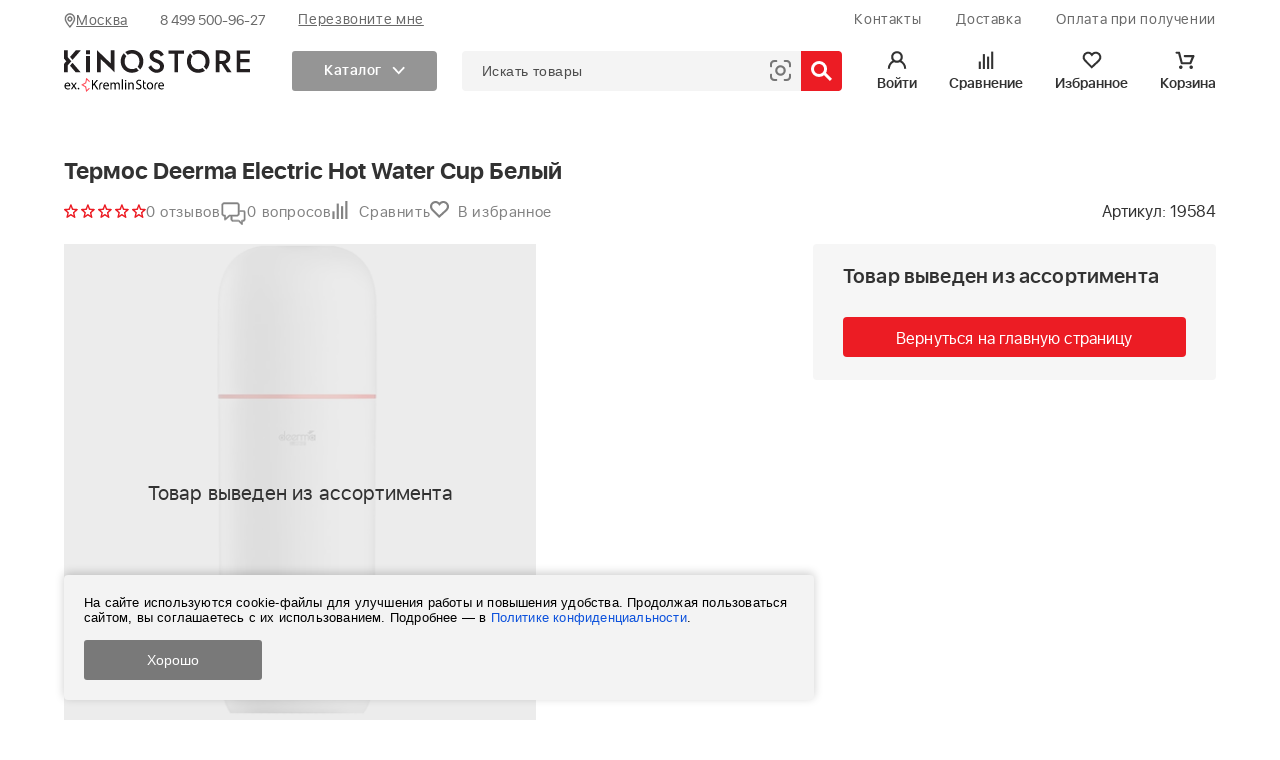

--- FILE ---
content_type: text/html; charset=utf-8
request_url: https://kinostore.ru/product/kupit-umnyy-termos-xiaomi-deerma/
body_size: 36635
content:
 <!DOCTYPE html><html lang="ru"><head><meta http-equiv="Content-Type" content="text/html; charset=utf-8"><title>Термос Deerma Electric Hot Water Cup Белый DEM-DR035 купить</title><meta name="Keywords"content="Термос Deerma Electric Hot Water Cup Белый"><meta name="Description" content="Термос Xiaomi Deerma Electric Hot Water Cup Белый на kremlinstore.ru. Доступные цены. Широкий выбор. Гарантия качества. Быстрая доставка
"><meta name="google-site-verification" content="ZwZOxh_MViv7h9wOcFFNmo0tFnE2YSPLo3EoGKqLMys"><meta name="mailru-domain" content="g2glBhHNhwsmE3j0"><meta name="viewport"content="width=device-width, height=device-height, minimum-scale=1.0, initial-scale=1.0, user-scalable=yes"><link rel="preload" as="image" href="/wa-data/public/shop/products/04/webp/84/95/19584/images/119744/119744.970.webp"><!--<link rel="preload" as="image"href="/wa-data/public/shop/products/20/webp/else/img/new_year/infopolosa.webp">--><script>if (typeof st == 'undefined') {let st = '';}st = (new Date()).getTime();window.globalTime = 1753449936</script><script>window.websiteIsOpt = 0;</script><!-- Open Graph -->
	<meta property="og:title" content="Термос Deerma Electric Hot Water Cup Белый DEM-DR035 купить" >
	<meta property="og:description" content="Термос Xiaomi Deerma Electric Hot Water Cup Белый на kremlinstore.ru. Доступные цены. Широкий выбор. Гарантия качества. Быстрая доставка
" >
	<meta property="og:image" content="https://kinostore.ru/wa-data/public/shop/products/04/webp/84/95/19584/images/119744/119744.970.webp" >
	<meta property="og:type" content="website" >
	<meta property="og:url" content="https://kinostore.ru/product/kupit-umnyy-termos-xiaomi-deerma/" >
	<!-- end Open Graph --><link rel="canonical" href="https://kinostore.ru/product/kupit-umnyy-termos-xiaomi-deerma/">                    <link rel="shortcut icon" href="/favicon.svg" type="image/x-icon" sizes="any">
                    <link rel="apple-touch-icon" sizes="180x180" href="/apple-touch-icon.png">
                    <link rel="icon" type="image/png" sizes="32x32" href="/favicon-32x32.png">
                    <link rel="icon" type="image/png" sizes="16x16" href="/favicon-16x16.png"><link rel="manifest" href="/manifest.json"><meta name="msapplication-TileColor" content="#da532c"><meta name="theme-color" content="#ffffff">    <style>html,body,div,span,p,a,img,header{margin:0;padding:0;border:0;font-size:100%}header{display:block}body{line-height:1}
        @font-face{font-family:sf_ui_display;src:url(
        /wa-data/public/shop/themes/kinostore/fonts/SFUIDisplayThin.eot?#iefix) format('embedded-opentype'),url(
        /wa-data/public/shop/themes/kinostore/fonts/SFUIDisplayThin.svg) format('svg'),url(
        /wa-data/public/shop/themes/kinostore/fonts/SFUIDisplayThin.woff2) format('woff2'),url(
        /wa-data/public/shop/themes/kinostore/fonts/SFUIDisplayThin.woff) format('woff'),url(
        /wa-data/public/shop/themes/kinostore/fonts/SFUIDisplayThin.ttf) format('truetype');font-weight:100;font-display: swap;font-style:normal}@font-face{font-family:sf_ui_display;src:url(
        /wa-data/public/shop/themes/kinostore/fonts/SFUIDisplayLight.eot?#iefix) format('embedded-opentype'),url(
        /wa-data/public/shop/themes/kinostore/fonts/SFUIDisplayLight.svg) format('svg'),url(
        /wa-data/public/shop/themes/kinostore/fonts/SFUIDisplayLight.woff2) format('woff2'),url(
        /wa-data/public/shop/themes/kinostore/fonts/SFUIDisplayLight.woff) format('woff'),url(
        /wa-data/public/shop/themes/kinostore/fonts/SFUIDisplayLight.ttf) format('truetype');font-weight:300;font-display: swap;font-style:normal}@font-face{font-family:sf_ui_display;src:url(
        /wa-data/public/shop/themes/kinostore/fonts/SFUIDisplayRegular.eot?#iefix) format('embedded-opentype'),url(
        /wa-data/public/shop/themes/kinostore/fonts/SFUIDisplayRegular.svg) format('svg'),url(
        /wa-data/public/shop/themes/kinostore/fonts/SFUIDisplayRegular.woff2) format('woff2'),url(
        /wa-data/public/shop/themes/kinostore/fonts/SFUIDisplayRegular.woff) format('woff'),url(
        /wa-data/public/shop/themes/kinostore/fonts/SFUIDisplayRegular.ttf) format('truetype');font-weight:400;font-display: swap;font-style:normal}@font-face{font-family:sf_ui_display;src:url(
        /wa-data/public/shop/themes/kinostore/fonts/SFUIDisplaySemibold.eot?#iefix) format('embedded-opentype'),url(
        /wa-data/public/shop/themes/kinostore/fonts/SFUIDisplaySemibold.svg) format('svg'),url(
        /wa-data/public/shop/themes/kinostore/fonts/SFUIDisplaySemibold.woff2) format('woff2'),url(
        /wa-data/public/shop/themes/kinostore/fonts/SFUIDisplaySemibold.woff) format('woff'),url(
        /wa-data/public/shop/themes/kinostore/fonts/SFUIDisplaySemibold.ttf) format('truetype');font-weight:600;font-display: swap;font-style:normal}@font-face{font-family:sf_ui_display;src:url(
        /wa-data/public/shop/themes/kinostore/fonts/SFUIDisplayBold.eot?#iefix) format('embedded-opentype'),url(
        /wa-data/public/shop/themes/kinostore/fonts/SFUIDisplayBold.svg) format('svg'),url(
        /wa-data/public/shop/themes/kinostore/fonts/SFUIDisplayBold.woff2) format('woff2'),url(
        /wa-data/public/shop/themes/kinostore/fonts/SFUIDisplayBold.woff) format('woff'),url(
        /wa-data/public/shop/themes/kinostore/fonts/SFUIDisplayBold.ttf) format('truetype');font-weight:700;font-display: swap;font-style:normal}
        html,body{width:100%;min-width:1150px;min-height:100%;position:relative;height:100%;font-family:sf_ui_display;font-size:12px;background-color:rgb(255,255,255);margin:0;padding:0;background-position:initial;background-repeat:initial}*{box-sizing:border-box;color:rgb(50,50,50)}a{outline:rgb(0,0,0) none;text-decoration:none}p{margin-bottom:0}ul{padding:0;margin:0}input{margin:0;padding:0}input::-webkit-input-placeholder{color:rgb(204,204,204)}.float-right{float:right}.underline{text-decoration:underline}.flex_container>.flex_block{display:inline-block}#empty_h{display:none;width:100%}#header .container{height:100%}#header .container .flex_container{letter-spacing:.03em}#header .header__left>div{margin-right:2.5em}.header_action{position:relative;min-width:145px;margin-left:3em}.header_action .header_action_block{position:relative;padding:10px 0;text-align:center}.header_action svg{height:19px;width:20px}.header_action .header_ulk svg{fill:#5b5b5b}.delivery{width:32%;height:100%;font-size:14px}.geo_loc{color:rgb(201,200,200)}.delivery span{font-weight:200}.call_me{width:11%;height:100%;margin:0 0 0 1%}.call_me a{display:block;height:16px;margin:12px 0;text-align:center;font-size:1.2em;border:1px solid rgb(118,118,118)}#header a span{color:#696969}.wrapper{width:100%;min-width:1150px;min-height:100%;background-color:rgb(255,255,255)}#main{padding-bottom: 295px;position:relative}.menu_search{width:100%;top:0;z-index:1005;position:absolute;background-color:rgb(255,255,255);/*box-shadow:rgba(100,100,100,.247059) 0 0 15px 0*/}.menu_search::before{height:25%;width:100%;display:block}.menu_search .container>div{margin-left:10px}.ks-logo img{height:35px}.search{line-height:40px;position:relative;-webkit-appearance:none}#header a span{color:rgb(255,255,255)}#header .container .flex_container{letter-spacing:.045em}#header .header__right>div{margin-left:2.5em;width:auto}#header .delivery span{font-weight:400}.menu__toggler .chevron{-webkit-background-size:contain;background-size:contain;background-image:url(/new-design-else/img/arrow_3_white.svg);width:.9em;height:.9em;margin-left:.75em;background-position:50% 50%;background-repeat:no-repeat no-repeat}.menu__toggler .title{color:rgb(255,255,255)}.top_menu__dropdown{background-color:white;position:absolute;display:none;width:100%;left:0;top:100%;margin:0;font-size:16px;line-height:2;padding:1.5em 0;letter-spacing:.03em;border-top: 1px solid #DCDCDC;background-position:initial;background-repeat:initial}.top_menu__dropdown .dropdown__menu{position:relative;max-height:570px}.top_menu__dropdown .dropdown__menu .left{width:272px;border-right-width:1px;border-right-style:solid;border-right-color:rgb(162,162,162)}.top_menu__dropdown .dropdown__menu ul{list-style-type:none;margin:0;padding:0}.top_menu__dropdown .dropdown__menu .submenu_wrp{height:100%;overflow:auto;font-weight:400;padding:0 3em;display:none}.top_menu__dropdown .dropdown__menu .submenu_wrp.active{display:block}.top_menu__dropdown .dropdown__menu .submenu_wrp::-webkit-scrollbar{width:4px}.top_menu__dropdown .dropdown__menu .submenu_wrp::-webkit-scrollbar-track{background-color:rgb(238,238,238);background-position:initial;background-repeat:initial}.top_menu__dropdown .dropdown__menu .submenu_wrp::-webkit-scrollbar-thumb{background-color:rgb(187,187,187);background-position:initial;background-repeat:initial}.top_menu__dropdown .dropdown__menu .submenu .submenu__links{margin-bottom:1em;-webkit-column-break-inside:avoid;page-break-inside:avoid}.top_menu__dropdown .dropdown__menu .submenu .submenu__links a{display:block}.top_menu__dropdown .dropdown__menu .heading{font-weight:700;padding-bottom:1em}.top_menu__dropdown .dropdown__menu .heading.active a{color:rgb(249,70,87)}.top_menu__dropdown .dropdown__menu .submenu .heading{padding:0}.ks-logo{width:200px}.call_me{width:auto;height:auto;margin:0}.call_me a{display:block;height:auto;margin:0;font-size:1em;border:none}.ulk-popup .select2-selection--single option{background-color:white;background-position:initial;background-repeat:initial}</style>
<style>
    #searchContainer {
        margin-left: 25px;
    }
        .carousel-view-fix {
        margin-top: 86px;
    }
        
    .productShimmerLoader {
        width: 100%;
        height: 100%;
        background: white;
        z-index: 999;
        position: absolute;
    }
    .shimmerProduct {
        background-color: #E0E0E0;
        color: #F0F0F0;
        -webkit-mask: linear-gradient(-60deg,#000 30%,#0005,#000 70%) right/300% 100%;
        background-repeat: no-repeat;
        animation: shimmer 1.5s infinite;
        border-radius: 4px;
    }
    .productShimmerImageLoader {
        width: 200px;
        height: 200px;
        max-width: 100%;
        display: flex;
        margin: 0 auto;
        flex-direction: column;
        flex-wrap: nowrap;
        align-content: center;
        justify-content: center;
        align-items: center;
    }
    .productShimmerImageLoaderContainer {
        height: 240px;
        width: 100%;
        display: flex;
        flex-direction: column;
        flex-wrap: nowrap;
        align-content: center;
        justify-content: center;
        align-items: center;
    }
    .productShimmerDescriptionContainer {
        margin-top: 10px;
        padding: 0 15px;
        text-align: left;
    }
    .productShimmerPrice {
        height: 18px;
        width: 50%;
    }
    .productShimmerBonuses {
        margin: 3px 0 7px;
        height: 13px;
        width: 80%;
    }
    .productShimmerName {
        height: 69px;
        width: 100%;
    }
    .productShimmerRating {
        width:60%;
        height: 17px;
        margin-top: 10px;
    }
    .productShimmerStock {
        margin-top: 6px;
        height: 16px;
        width:80%;
    }
    .productShimmerBottom {
        margin-top: 15px;
        width:100%;
        height: 41px;
    }
    .overlayLoader {
        background-image: url("data:image/svg+xml,%3Csvg version='1.1' id='L9' xmlns='http://www.w3.org/2000/svg' xmlns:xlink='http://www.w3.org/1999/xlink' x='0px' y='0px' viewBox='0 0 100 100' enable-background='new 0 0 0 0' xml:space='preserve'%3E%3Cpath fill='%23c0c0c0' d='M73,50c0-12.7-10.3-23-23-23S27,37.3,27,50 M30.9,50c0-10.5,8.5-19.1,19.1-19.1S69.1,39.5,69.1,50'%3E%3CanimateTransform attributeName='transform' attributeType='XML' type='rotate' dur='1s' from='0 50 50' to='360 50 50' repeatCount='indefinite' /%3E%3C/path%3E%3C/svg%3E");
        background-repeat: no-repeat;
        background-position: center;
        background-size: 200px;
    }
    .carousel .slick-dots {
        position: absolute;
        bottom: 5%;
        right: 4%;
        text-align: right;
        display: block;
        width: 100%;
        padding: 0;
        list-style: none;
    }
    .slick-dots li {
        position: relative;
        display: inline-block;
        width: 20px;
        height: 20px;
        margin: 0 5px;
        padding: 0;
        cursor: pointer;
    }


    #brand_search_filter.shimmer_search {
        height: unset!important;
        border: none;
    }
    .shimmer_search {
        background-color: #D0D0D0;
        color: #F0F0F0;
        display:inline-block;
        -webkit-mask:linear-gradient(-60deg,#000 30%,#0005,#000 70%) right/300% 100%;
        background-repeat: no-repeat;
        animation: shimmer 1.5s infinite;
        width: 100%!important;
        height: 38px!important;
    }
    .data-dynamic-block-shimmer__container {
        background-color: white;
        position: absolute;
        z-index: 4;
        border-radius: 4px;
    }
    [data-dynamic-block]:not([data-dynamic-loaded="true"]) .data-dynamic-block-shimmer__container {
        width: 100%;
        height: 100%;
    }
    .header_action [data-dynamic-block]:not([data-dynamic-loaded="true"]) .data-dynamic-block-shimmer__container {
        height: 41px;
    }
    .header_list_container [data-dynamic-block]:not([data-dynamic-loaded="true"]) {
        display: none;
    }
    [data-dynamic-block]:not([data-dynamic-loaded="true"]) {
        background-color: white;
        position: relative;
        z-index: 4;
        width: 100%!important;
        height: 100%;
        border-radius: 4px;
    }
    #top_menu_search [data-dynamic-block]:not([data-dynamic-loaded="true"]) {
        background-color: transparent;
    }
    .item_action[data-dynamic-block]:not([data-dynamic-loaded="true"]) {
        position: unset;
    }
    .item_action .data-dynamic-block-shimmer__container {
        height: 41px!important;
    }
    [data-dynamic-block]:not([data-dynamic-loaded="true"]) .data-dynamic-block-shimmer {
        background-color: #D0D0D0;
        color: #F0F0F0;
        display:inline-block;
        -webkit-mask:linear-gradient(-60deg,#000 30%,#0005,#000 70%) right/300% 100%;
        background-repeat: no-repeat;
        animation: shimmer 1.5s infinite;
        width: 100%!important;
        height: 100%;
        border-radius: 4px;
        border-radius: 4px;
    }
    @keyframes shimmer {
        100% {-webkit-mask-position:left}
    }

    #header .container .flex_container,.menu__toggler,.top_menu__dropdown{letter-spacing:.03em}
    .carousel {position: relative;
        display: flex;
        margin: 0 auto;
        text-align: center;
        flex-direction: row;
        justify-content: center;}

    .carousel img{
        border-radius: 4px;--aspect-ratio:1600/580;aspect-ratio: 1600/580;width: 100%;height:auto;max-width: 1600px;max-height: 580px;
    }
    .carousel-view-fix{display:block;margin-bottom: 30px;grid-template-rows:auto 0px;--aspect-ratio: 1600/580;aspect-ratio: 1600/580;width: 100%;overflow: hidden;}.top_menu__dropdown{background:#fff;position:absolute;display:none;width:100%;left:0;top:100%;margin:0;font-size:16px;line-height:2;padding:1.5em 0;border-top: 1px solid #DCDCDC;}#cart_header a,#header,#header_banner,.header_action,.header_action .header_action_block,.ulk-popup,.wallpaper{position:relative}.news_scrl_title_container{display:flex;flex-direction:row;flex-wrap:nowrap;align-content:space-between;justify-content:space-between;align-items:center}.news_list{height:760px;overflow:hidden;gap:20px}.popular_categories{height:240px;overflow:hidden}#empty_h{display:none;width:100%}#header_banner{height:50px;width:100%;background-color:#345678;display:block;top:0;z-index:1}#header{height:40px;width:100%;color:#323232;background-color:#FFF;z-index:4;font-size:14px}#header .container{height:100%}#header .header__left,#header .header__right{align-items:center}#header .header__left>div{margin-right:2.5em}#header .header__right .call_me{width:auto;height:auto;margin:0}#header .header__right .call_me a{height:auto;border:1px solid #c9c8c8;padding:.25em .75em;margin:0;font-size:1em}#header .header__right .header_phone{font-size:1.112em;margin-left:1.71em}#header .header__right .header_phone a{color:#cbc9c9;margin-left:5px;font-weight:600}#header img{height:13px;vertical-align:-6%}.header_action{min-width:145px;margin-left:3em}.header_action .header_action_block{padding:10px 0;text-align:center;margin-right:32px}.header_action .header_action_block .caption{font-size: 14px;display:block;font-weight:600;color:#323232;transition:color .3s;margin-top:5px;overflow:hidden;max-width:80px;text-overflow:ellipsis;white-space:nowrap}.header_action .header_list_container{position:absolute;width:100%;top:100%;right:0;background:#fff;border-bottom-left-radius:3px;border-bottom-right-radius:3px}.header_action .header_list{display:none;padding:15px;box-shadow:0 10px 10px 0 rgba(100,100,100,.1);border-top:none;width:300px;background-color:#fff;border-bottom-left-radius:3px;border-bottom-right-radius:3px}.header_action .header_list--compare{margin-left:25px}.header_action .header_list--cart,.header_action .header_list--like{margin-left:auto}.header_list .black_btn a{color:#fff}.header_action svg{height:19px;width:20px}.header_action .header_cart svg,.header_action .header_compare svg,.header_action .header_ulk svg{fill: #323232; transition: fill 0.3s;}.header_action .header_like svg{transition:stroke .3s;stroke:#5b5b5b;fill:none;stroke-width:3.5069;stroke-miterlimit:10}.header_action_block:hover .caption{color:#EC1C24}.header_action .header_cart:hover svg,.header_action .header_compare:hover svg,.header_action .header_ulk:hover svg{fill:#EC1C24}.header_action .header_like a:hover svg{stroke:#EC1C24}.header_action .header_cart{margin-right:0}.header_action .header_cart .cart-total{vertical-align:30%;font-size:14px;margin-left:.5em;transition:color .3s;color:#EC1C24}.header_action .header_cart .cart-total:empty{margin:0}.header_action .header_action_counter{position:absolute;right:17px;top:6px;width:14px;height:14px;background:#EC1C24;border-radius:50%;color:#fff;font-weight:600;font-size:9px;text-align:center;line-height:15px;z-index:11;display:none}.header_action_counter.header_action_counter--cart{left:8px}.header_product_wrapper{max-height:240px;margin-bottom:20px;overflow:auto;padding:0 10px}.ulk-popup{display:none;max-width:100%;margin:0 auto;width:40rem}.search{max-width:unset;flex:1}.flex_container{display:-webkit-box;-webkit-box-pack:justify;display:-webkit-flex;-webkit-justify-content:space-between;display:flex;justify-content:space-between}.menu_search .container>div:first-child{margin-top: 15px;margin-left:0;position:relative;align-items:center}.menu__toggler{background:#959595;line-height:40px;font-weight:600;font-size:14px;align-items:center;display:flex;padding:0 2em;cursor:pointer;width:145px;margin:0 0 0 3em;transition:background-color 250ms;border-top-left-radius:3px;border-bottom-left-radius:3px;justify-content:center}.container{width:90%;min-width:1150px;max-width:1600px;margin:0 auto}.goods,.goods_row,.look_more{width:100%}#cart_header a{white-space:nowrap}#main .p_h_midb{margin-top:35px;margin-bottom:20px}.p_h_midb{font-size:1.8em;line-height:18px}.goods_wrapper{width:100%;display:flex;margin-top:35px}.look_more{margin:15px 0 100px;text-align:right}.goods_row{padding-bottom:20px}
    .goods .item_img img {
        width: 200px;
        aspect-ratio: 1/1;
        --aspect-ratio: 1/1;
    }
    #footer .pay_logo img{
        width: 100px;
        height: 60px;
    }
    .social_footer_icons img {
        height: 16px;
        width: 16px;
    }
    .flex_container {
        display: -webkit-box;
        -webkit-box-pack: justify;
        display: -webkit-flex;
        -webkit-justify-content: space-between;
        display: flex;
        justify-content: space-between;
    }
    .popular_categories_element-img img {
        /*width: 200px;*/
        /*height: 137px;*/
    }
    .flex_block.ks-logo img {
        width: 200px;
        height: 35px;
    }
    .carousel-view-fix div:first-child {
        grid-column-start: 1;
        grid-column-end: 8;
    }
    .carousel .slick-list.draggable {
        border-radius: 4px;
    }
    #header_promo .container {
        font-size: 1.2em;
        line-height: 40px;
        text-align: center;
        white-space: nowrap;
    }
    .bold {
        font-weight: 700;
    }
    #header_promo > a {
        display: block;
        width: 100%;
        height: 100%;
    }
    #header_promo {
        height: 40px;
        width: 100%;
        background-color: #b1b1b1;
        display: block;
    }
    .empty_menu_search {
        height: 80px;
        width: 100%;
        background-color: #ffffff;
    }
    .container.novelties_main_page .goods_row .float-left.first {
        margin-right: 0;
    }
    .goods_row:not(.container.novelties_main_page .goods_row):after {
        display: block;
        content: "";
        width: 100%;
        clear: both;
    }
    #breadcrumbs {
        width: 100%;
        margin-bottom: 15px;
        margin-top: 15px;
        letter-spacing: 0.02em;
        color: #818181;
    }
    .item_img_overlay .features {
        padding: 15px;
        display: none;
        background-color: #fff;
        position: absolute;
        top: 15px;
        bottom: 0;
        left: 0;
        right: 0;
        overflow: hidden;
    }
    .img_critical {
        background:/* url(/new-design/css/ajax-loader.gif), */white;
    }
    .goods_row .item_img img[alt]:after {
        display: block;
        position: absolute;
        top: 0;
        left: 0;
        width: 100%;
        background-color: #fff;
        font-weight: 300;
        line-height: 2;
        text-align: center;
        /*content: attr(alt);*/
        content: "";
        text-indent: -10000px
    }
    .goods_row .item_img img:before {
        content: " ";
        display: block;

        position: absolute;
        top: -10px;
        left: 0;
        height: calc(100% + 10px);
        width: 100%;
        background-color: white;
    }
    .item_img img {
        height: auto;
    }
    .item_price .current {
        font-size: 1.5em;
        font-weight: 700;
        margin-right: 0.75em;
    }
    .p_h_mids {
        font-size: 1.3em;
        line-height: 24px;
    }
    kinostore-script {display: none;}
    .thumb--first {
        width: 200px;
        height: 200px;
    }
    .news_body_block .news_img img {
        width: 250px;
        height: 250px;
    }
    .item_action {
        display: flex;
    }
    .item_txt {
        max-height: 69px;
        overflow: hidden;
    }
    .goods .item_img {
        border-bottom: none;
    }
    .item_img {
        height: 240px;
        width: 100%;
        text-align: center;
        border-bottom: 1px solid #c9c8c8;
        margin-bottom: 15px;
        margin-right: 1%;
        display: table;
        position: relative;
    }
    .goods_row .float-left.first {
        margin-left: 0;
        margin-right: 2%;
        width: 18%;
        margin-bottom: 30px;
    }
    .goods_row .float-left {
        width: 18%;
        height: 480px;
        margin-left: 2%;
        position: relative;
    }

    .float-left {
        float: left;
    }
    .goods_row {
        width: 100%;
        padding-bottom: 20px;
    }
    .goods {
        width: 100%;
    }
    .item_action_block svg {
        width: 16px;
        height: 16px;
        transition: 250ms;
    }


    #logo_container {
        position: relative;
        width: 200px;
        height: 35px;
        display: block;
    }

    .order_success__promo__follow img {
        width: 40px;
        height: 40px;
    }
    .footer_upper {
        height: 100%;
        width: 100%;
    }
    .hidden {
        display: none;
    }
    .item_action {
        margin-top: 16px;
        gap: 18px;
        display: flex;
    }
    .red_border_button {
        border-radius: 4px;
        border: 1px solid #EC1C24;
        color: #333;
        text-align: center;
        font-size: 15px;
        font-style: normal;
        font-weight: 400;
        line-height: 15px;
        cursor: pointer;
    }
    .goods_row .red_border_button {
        z-index: 2;
        position: relative;
        display: flex;
        align-items: center;
        justify-content: center;
    }
    .red_border_button a, .red_border_button input[type="submit"] {
        width: 100%;
        height: 100%;
        display: block;
        padding: 13px 19px 11px 19px;
    }
    input, textarea, select {
        margin: 0;
    }
    .red_border_button input[type="submit"] {
        background: none;
        border: none;
        cursor: pointer;
        text-align: center;
        font-size: 15px;
        font-style: normal;
        font-weight: 400;
        line-height: 15px;
        -webkit-appearance: none;
        letter-spacing: 0.01em;
    }
    .red_border_button a:before, .red_border_button input[type="submit"]:before {
        width: 100%;
        height: 25%;
        display: block;
        content: "";
    }
    .item_compare, .item_like {
        position: relative;
        z-index: 2;
    }
    .tooltip {
        display: none;
        background: #FFF;
        white-space: nowrap;
        padding: 0.85em 1em;
        filter: drop-shadow(0 0px 3px rgba(100, 100, 100, 0.25));
        -webkit-filter: drop-shadow(0 0px 3px rgba(100, 100, 100, 0.25));
        -ms-filter: "progid:DXImageTransform.Microsoft.Dropshadow(OffX=0, OffY=0, Color='rgba(100,100,100,0.25)')";
        filter: "progid:DXImageTransform.Microsoft.Dropshadow(OffX=0, OffY=0, Color='rgba(100,100,100,0.25)')";
        position: absolute;
        left: -62px;
        top: 40px;
        z-index: 99999;
    }
    .item_bottom_container {
        position: absolute;
        bottom: 15px;
        left: 16px;
    }
    .item_desc {
        padding: 0 15px;
    }
    .item_action_block {
        display: flex;
        align-items: center;
        justify-content: flex-end;
        gap: 18px;
    }
    .novelties_main_page .goods_row {
        display: flex;
        justify-content: space-between;
    }
    .car_pic img {
        border-radius: 4px;
        --aspect-ratio: 1600/580;
        aspect-ratio: 1600/580;
    }

    .new_year__info_line,
    .new_year__info_line2 {
        cursor: pointer;
        aspect-ratio: 180/7;
        background-size: contain;
        position: relative;
        z-index: 999;
        color: white;
    }
    .new_year__info_line a,
    .new_year__info_line2 a {
        color: white;
    }
    .new_year__info_line {
        background-image: url('/wa-data/public/shop/products/20/webp/else/img/new_year/infopolosa.webp?1753449936');
        background-position: center center;
        background-repeat: no-repeat;
    }
    .new_year__info_line2 {
        height: 30px!important;
        aspect-ratio: unset;
        width: 100%;
    }
    .new_year__info_line img{
        position: absolute;right: 25px;
        top: 25px;
    }
    .new_year__info_line2 img {
        position: absolute;right: 25px;
        top: 9px;
    }
    .starsRatingContainer {
        position: relative;
    }

    #header .header__left a.geo_loc_icon {
        display: flex;
        flex-direction: row;
        gap: 6px;
        align-items: flex-end;
    }
    .geo_loc_icon [data-dynamic-block] {
        display: block;
    }
    #footer {
        height: auto;
        width: 100%;
        min-width: 1150px;
        background-color: #f5f5f5;
        color: #000000;
        position: relative;
        margin-top: -295px;
        clear: both;
    }
    #footer:before, .wide_grey:before, .table_cont_eq:before {
        height: 1px;
        width: 100%;
        margin: 0 0 50px;
        display: block;
        background-color: transparent;
        box-shadow: 0 4px 8px rgba(149, 149, 149, 0.1);
        content: "";
    }
    .footer_about li {
        list-style: none;
        margin: 0 0 8px 0;
    }
    .footer_about a, .footer_about anchor {
        font-style: normal;
        font-weight: 400;
        font-size: 15px;
        letter-spacing: 0.01em;
        color: #626262;
        padding-top: 2px;
    }
    #header * {
        color:#696969!important;
    }
    #header .container.flex_container{
        align-items: center;
    }
    #header .header__left > div {
        margin-right: 32px;
    }
    .plugin_arrived-box, .plugin_arrived-loading {
        display: none;
    }
    div.black_btn,  .black_btn a{
        border-radius: 4px!important;
    }
    jdiv[class^="globalClass"] > jdiv > jdiv > jdiv:nth-of-type(4) > jdiv {
        border-top-left-radius: 12px!important;
        border-top-right-radius: 12px!important;
    }

    body jdiv > jdiv[class^="globalClass"] > jdiv > jdiv[translate="no"]  {
        border-top-left-radius: 12px!important;
        border-top-right-radius: 12px!important;
    }

    jdiv[class^="globalClass"]  jdiv[class*="leaf"],
    jdiv[class^="globalClass"]  jdiv[class*="Leaf"]{
        background-image: none!important;
        background-color: #5B5B5B!important;
    }
    jdiv[class^="globalClass"] > jdiv:nth-of-type(2) > jdiv:nth-of-type(2) > jdiv:nth-of-type(1) > jdiv:nth-of-type(1) > jdiv:nth-of-type(1) > jdiv:nth-of-type(1) {
        border-top-left-radius: 12px!important;
        border-top-right-radius: 12px!important;
    }

    jdiv[class^="globalClass"] > jdiv:nth-of-type(3) > jdiv:nth-of-type(3) > jdiv:nth-of-type(1) > jdiv:nth-of-type(1) {
        background-color: #5B5B5B!important;
        border-top-left-radius: 12px!important;
        border-top-right-radius: 12px!important;
    }
    #searchByBarcodeInput {
        display: none;
    }
    #searchByBarcode { margin-right: 50px; position: absolute; right: 0px; width: 21px; height: 21px; cursor: pointer; }
    .slick-dots li button:before {
        content: ''!important;
    }
    
    .applied_filters img {
        height: 10px;
    }
    .filter_bar_name a > img {
        width: 10px;
        vertical-align: 2px;
    }
    .block_is_shown img {
        transform: rotate( -180deg );
    }
    .filter_bar {
        width: 24.4%;
        margin-right: 1.7%;
    }
    .filter_bg {
        width: 100%;
        background-color: #f8f8f8;
        padding: 14px 5.5%;
        border-radius: 4px;
    }
    
    #sphinxSearch {
        font-size: 14px;
        letter-spacing: 0.03em;
        border: 0;
        background: transparent;
        outline: none;
        -webkit-box-shadow: none;
        box-shadow: none;
        padding: 0 50px 0 20px;
        height: 100%;
        width: 100%;
        box-sizing: border-box;
    }
    #sphinxSearch::placeholder {
        color: #4D4D4D;
    }
    .sphinxSearch__container {
        -webkit-box-flex: 1;
        -ms-flex-positive: 1;
        flex-grow: 1;
        position: relative;
        display: -webkit-box;
        display: -ms-flexbox;
        display: flex;
        -webkit-box-align: center;
        -ms-flex-align: center;
        align-items: center;
        display: -webkit-box;
        display: -ms-flexbox;
        display: flex;
        -webkit-box-align: center;
        -ms-flex-align: center;
        align-items: center;
        -webkit-box-pack: justify;
        -ms-flex-pack: justify;
        justify-content: space-between;
        background: #F4F4F4;
        border: none;
        -webkit-transition: border-color 0.3s;
        -o-transition: border-color 0.3s;
        transition: border-color 0.3s;
        height: 40px;
        border-radius: 4px;
    }
    .sphinxSearch__container #top_search_button {
        display: block;
        content: '';
        height: 100%;
        position: absolute;
        right: -1px;
        background-color: #EC1C24;
        width: 41px;
        border-top-right-radius: 4px;
        border-bottom-right-radius: 4px;
        background-image: url("data:image/svg+xml,%0A%3Csvg id='Слой_2' data-name='Слой 2' xmlns='http://www.w3.org/2000/svg' viewBox='0 0 28.1 26.98'%3E%3Cdefs%3E%3Cstyle%3E.cls-1%7Bfill:none;stroke:%23fff;stroke-miterlimit:10;stroke-width:4px;%7D%3C/style%3E%3C/defs%3E%3Cline class='cls-1' x1='17.51' y1='16.39' x2='26.69' y2='25.57'/%3E%3Ccircle class='cls-1' cx='10.77' cy='10.77' r='8.77'/%3E%3C/svg%3E");
        background-repeat: no-repeat;
        background-size: 1.75em;
        background-position: center;
        cursor: pointer;
    }
    #sphinxSearchResults {
        display: none;
        padding: 20px;
        z-index: 999;
        position: absolute;
        max-height: 600px;
        overflow-y: auto;
        background: #fff;
        border: 1px solid #f2f2f2;
        -webkit-box-shadow: 0 5px 30px rgba(0, 0, 0, 0.05);
        box-shadow: 0 5px 30px rgba(0, 0, 0, 0.05);
        border-bottom-left-radius: 4px;
        border-bottom-right-radius: 4px;
        margin-top: 5px;
        top: 32px;
        width: calc(100% + 1px); /* из-за смещения на 1px красной кнопки*/
    }
    #showAllResults {
        background: white;
        width: 100%;
        text-align: center;
        font-weight: 600;
    }
    @media (max-width:1151px) {
        .item_action_block {
            gap: 10px!important;
        }
        .item_action {
            gap: 10px!important;
        }
    }

    @media (min-width:1150px) and (max-width:1280px) {
        .suggestion_results * {
            font-size: 12px!important;
        }
    }
    @media (min-width:1281px) and (max-width:1350px) {
        .suggestion_results * {
            font-size: 13px!important;
        }
    }
    @media (min-width:1351px) and (max-width:1440px) {
        .suggestion_results * {
            font-size: 14px!important;
        }
    }
    @media (min-width:1441px) and (max-width:1600px) {
        .suggestion_results * {
            font-size: 15px!important;
        }
    }
    .suggestion_results * {
        font-size: 16px;
    }
    .suggestion_results {
        padding-right: 30px;
    }
    .suggestion_results__element {
        display: flex;
        flex-direction: row;
        flex-wrap: nowrap;
        align-items: center;
        justify-content: space-between;
        gap: 20px;
        height: 48px;
        width: 100%;
    }
    .suggestion_results__element img {
        height: 24px;
        width: 24px;
    }
    .suggestion_results__element:hover {
        background: #F0F0F0;
    }
    .suggestion_results__element .suggestion_results__element_left {
        display: flex;
        flex-direction: row;
        flex-wrap: nowrap;
        align-items: center;
        justify-content: flex-start;
        gap: 20px;
        max-width: 77%;
    }
    .suggestion_results__element .suggestion_results__element_product_name {
        overflow: hidden;
        white-space: nowrap;
        text-overflow: ellipsis;
        display: inline-block;
    }
</style>    <style>
        .card_img img.no-image {
            width: 160px;
            height: 160px;
        }
        .card_img .image a:has(img.no-image) {
            background: #F6F6F6;
            display: flex;
            align-items: center;
            justify-content: center;
            border-radius: 4px;
            flex-direction: column;
        }

        img.no-image ~ .no-image-text {
            display: block!important;
        }
        a:has(img.no-image + .no-image-text) {
            background: #F6F6F6;
            display: flex;
            align-items: center;
            justify-content: center;
            flex-direction: column;
            gap: 3px;
        }
        .no-image-text {
            color: #AAA;
            text-align: center;
            font-size: 19px;
            font-style: normal;
            font-weight: 500;
            line-height: 24px;
        }
        .goods .item_img img {
            margin: 0 auto;
        }
        .left_info__user_actions {
            display: flex;
            flex-direction: row;
            gap: 22px;
            align-items: center;
        }
        .goods_card_heading {
            display: flex;
            flex-direction: row;
            margin-top: 35px;
            justify-content: space-between;
            align-items: flex-end;
        }
        .user_actions__action {
            display: flex;
            flex-direction: row;
        }
        .sell_by_features__feature_block_images div {
            border: 1px solid #E0E0E0;
            width: 80px;
            height: 80px;
            padding: 5px;
        }
        .sell_by_features__feature_block_images div img {
            max-height: 100%;
            max-width: 100%;
        }
        .sell_by_features__feature_block_images {
            display: flex;
            flex-wrap: wrap;
            gap: 10px;
            margin-top: 12px;
        }
        #product-gallery.more-images-horizontal {
            display: flex;
            flex-direction: row;
            justify-content: center;
            align-items: center;
            max-width: 390px;
            gap: 7px;
        }
        #product-gallery:not(.more-images-horizontal) {
            overflow: hidden;
        }
        .goods_card.devide .float-right {
            display: flex;
            flex-direction: column;
            gap: 15px;
        }
        .product_header--scroll {
            left: 0;
            background: #ffffff;
            width: 100%;
            paddinG: 10px 0;
            z-index: 1000;
            box-shadow: 0 10px 10px 0 rgba(100, 100, 100, 0.3);
            transition: top 300ms;
            display: none;
        }
        .center_block__sell_by_features__container {
            display: flex;
            flex-direction: column;
            gap: 25px;
        }
        .center_block__features .center_block__features_line {
            display: flex;
            flex-direction: row;
            justify-content: space-between;
            align-items: flex-start;
            position: relative;
            background-image: linear-gradient(to right, #8E8E8E 60%, rgba(130, 130, 130, 0) 0%);
            background-position: 0 19px;
            background-size: 5px 1px;
            background-repeat: repeat-x;
        }
        .product_right_block {
            border-radius: 4px;
            border: 1px solid #CFCFCF;
            padding: 23px 30px;
            display: inline-table;
        }
        .product_right_block__price_container {
            display: flex;
            flex-direction: row;
            align-items: center;
            flex-wrap: wrap;
            line-height: 21px;
            justify-content: flex-start;
            gap: 20px;
        }
        .card_info__block_product_name {
            color: #323232;
            font-size: 23px;
            font-style: normal;
            font-weight: 700;
            line-height: normal;
            margin-bottom: 12px;
        }
        .left_info__user_actions .product_info_rating {
            margin-top: unset;
            margin-bottom: unset;
            height: 14px;
        }
        .product_info_rating {
            margin-bottom: 10px;
            display: flex;
            flex-direction: row;
            gap: 9px;
            align-items: center;
            margin-top: -15px;
        }
        .goods_card.devide > div:first-child {
            width: 41%;
            max-width: 41%;
            margin-right: 0;
        }
        .card_th_cont a {
            overflow: hidden;
        }
        .center_block__features span{
            color: #828282;
            font-size: 16px;
            font-style: normal;
            font-weight: 400;
            line-height: 28px;
            letter-spacing: 0.01em;
            background: white;
            padding: 1px 3px;
        }
        .user_actions__action_description {
            color: #828282;
            font-size: 15px;
            font-style: normal;
            font-weight: 400;
            line-height: normal;
            letter-spacing: 0.04em;
        }
        .del_vars_cont {
            text-align: left;
            font-size: 15px;
        }
        .black_btn a, .black_btn input[type="submit"] {
            width: 100%;
            height: 100%;
            display: block;
            font-size: 16px;
            line-height: 1.5em;
            font-weight: 500;
            outline: none;
            letter-spacing: 0.001em;
        }
        .product_card__credit {
            border-radius: 4px;
            background: transparent;
            padding: 10px 15px;
            color: #333;
            text-align: center;
            font-size: 16px;
            font-style: normal;
            font-weight: 400;
            line-height: normal;
            width: 100%;
            outline: none;
            border: 1px solid #828282;
            cursor: pointer;
            height: 40px;
            display: flex;
            align-items: center;
            justify-content: center;
        }
        .product-gallery-horizontal-sub {
            display: flex;
            flex-direction: column;
        }
        .fake-next-arrow {
            position: absolute;
            right: -33px;
            cursor: pointer;
            width: 25px;
            height: 25px;
        }
        .fake-prev-arrow {
            position: absolute;
            left: -27px;
            cursor: pointer;
            width: 25px;
            height: 25px;
        }
        .slick-next.slick-arrow.hide {
            display: none;
        }
        .goods_card.devide {
            margin-top: 20px;
            letter-spacing: 0.015em;
            display: flex;
            justify-content: space-between;
            margin-bottom: 140px;
            gap: 10px;
        }
        .goods_card.devide.parentHighMargin > div:first-child {
            width: 39%;
            margin-right: 0;
        }
        .goods_card.devide .product_card_center_block.highMargin {
            margin-left: 2%;
            width: 28%;
        }
        .goods_card.devide .float-right.highMargin {
            width: 25%;
            margin-left: 4%;
        }
        .also_buy {
            max-height: 630px;
            overflow: hidden;
        }
        .frame_comments {
            display: none;
        }
        #product-core-image {
            position: relative;
            overflow: hidden;
            height: 500px;
            width: auto;
            margin: 0 auto;
            text-align: center;
            cursor: -moz-zoom-in;
            cursor: -webkit-zoom-in;
            cursor: zoom-in;
        }
        .tooltip__outer .tooltip__close {
            width: 1.2em;
            height: 1.2em;
            position: absolute;
            top: 1rem;
            right: 1rem;
            cursor: pointer;
        }
        .pvz-popup,
        .boxberry-pvz-popup,
        .yandex-pvz-popup {
            position: fixed;
            top: 0;
            bottom: 0;
            left: 0;
            right: 0;
            background: rgba(0, 0, 0, 0.8);
            display: none;
            padding: 20px;
            z-index: 9999999999;
        }
        .tooltip {
            display: none;
            background: #FFF;
            white-space: nowrap;
            padding: 0.85em 1em;
            filter: drop-shadow(0 0px 3px rgba(100,100,100,0.25));
            -webkit-filter: drop-shadow(0 0px 3px rgba(100,100,100,0.25));
            -ms-filter: "progid:DXImageTransform.Microsoft.Dropshadow(OffX=0, OffY=0, Color='rgba(100,100,100,0.25)')";
            filter : "progid:DXImageTransform.Microsoft.Dropshadow(OffX=0, OffY=0, Color='rgba(100,100,100,0.25)')";
            position: absolute;
            left: -62px;
            top: 40px;
        }
        .goods_card {
            width: 100%;
            margin-bottom: 20px;
            margin-top: 40px;
        }
        .goods_card.devide {
            margin-top: 20px;
            letter-spacing: 0.015em;
        }
        .goods_card.devide > div:first-child {
            width: 47%;
            margin-right: 0;
        }
        .goods_card.devide > div {
            width: 35%;
            margin-right: 0;
        }
        .item_bonuses {
            display: inline-flex;
            align-items: center;
            font-size: 1.06rem;
            margin: 0.4rem 0 0.7rem;
            position: relative;
        }
        .card_info__block--bonuses .item_bonuses {
            margin: 0;
        }
        .tooltip__outer svg, .tooltip__outer img {
            width: 12px;
            display: block;
            height: 12px;
            margin-right: 10px;
            margin-bottom: 1px;
            pointer-events: none;
        }
        .item_bonuses .tooltip__outer img {
            margin-left: 10px;
        }
        .product_action_button svg {
            width: 1.5em;
            height: 1.5em;
            margin-right: 0.5em;
        }
        .var_cont a {
            height: 100%;
            display: inline-block;
            margin: 0 5px;
            text-align: center;
            width: calc(84% / 3 - 10px);
            position: relative;
            transition: border-color .25s;
            vertical-align: top;
        }
        .var_cont a:first-child {
            margin-left: 0;
        }
        .card_info__block.var_goods {
            margin-top: -2px;
            margin-bottom: 18px;
            height: auto;
        }
        .var_goods {
            width: 100%;
            height: 205px;
            border-bottom: 0px;
            overflow: hidden;
        }
        .offer_profits img {
            height: 20px;
        }
        .offer_profits .offer_profits__block {
            justify-content: flex-start;
            align-items: center;
        }
        .card_img img {
            vertical-align: middle;
            max-width: 100%;
            max-height: 100%;
        }
        .card_img {
            width: 100%;
            height: 500px;
            line-height: 500px;
            text-align: center;
            margin-left: 0;
            position: relative;
        }
        .goods_card.devide .product_card_center_block {
            width: 32%;
        }
        .goods_card.devide .float-right {
            margin-left: 10px;
        }
        .goods_card.devide > div {
            width: 25%;
            margin-right: 0;
        }
        .center_block__features .center_block__features_line_value {
            color: #333;
            width: 50%;
        }
        .goods_card .card_thumbs {
            height: auto;
            min-height: 54px;
        }

        #breadcrumbs {
            width: 100%;
            margin-bottom: 15px;
            margin-top: 15px;
            letter-spacing: 0.02em;
            color: #7f7e7c;
        }
        .empty_menu_search {
            height: 80px;
            width: 100%;
            background-color: #ffffff;
        }
        .product_action_item {
            position: relative;
        }
        .product_action_item .tooltip {
            left: 50%;
            transform: translateX(-50%);
            top: 35px;
        }
        .product-to-cart .product_action_block .product_action_button {
            display: flex;
            background-color: #f7f7f7;
            align-items: center;
            justify-content: center;
            padding: 0 1rem;
            margin-left: 1.5rem;
            height: 100%;
            border-radius: 3px;
            position: relative;
        }
        .card_price .act_price, .act_price + .ruble {
            font-size: 2em;
            font-weight: bold;
        }
        .card_price>.flex_container .flex_block > span {
            display: block;
        }
        .card_info__block {
            letter-spacing: 0.035rem;
        }
        .product-to-cart .addtocart {
            flex: 1;
        }
        .card_info .right_bl .black_btn {
            margin: 10px 0 0;
            width: 100%;
        }
        .black_btn input[type="submit"] {
            background-color: #323232;
            border: none;
            cursor: pointer;
            color: #ffffff;
            -webkit-appearance: none;
            width: 100%;
            height: 100%;
            display: block;
            line-height: 1.5em;
            font-weight: 300;
        }
        .black_btn a:before, .black_btn input[type="submit"]:before {
            width: 100%;
            height: 25%;
            display: block;
            content: "";
        }
    </style>
<link rel="stylesheet" href="/wa-data/public/shop/themes/kinostore/css/main.css?1753449936" media="none" onload="if(media!='all')media='all'">

<link rel="stylesheet" href="/new-design-else/css/view1.css?1753449936" media="none" onload="if(media!='all')media='all'">
<link rel="stylesheet" href="/new-design/css/magnific-popup.css?1753449936" media="none" onload="if(media!='all')media='all'">
<link rel="stylesheet" href="/new-design-else/css/jquery-ui.min.css?1753449936" media="none" onload="if(media!='all')media='all'">
<link rel="stylesheet" href="/new-design/css/select2.css?1753449936" media="none" onload="if(media!='all')media='all'">
<link rel="stylesheet" href="/new-design/css/slick.css?1753449936" media="none" onload="if(media!='all')media='all'">
<link rel="stylesheet" href="/new-design/css/slick-theme.css?1753449936" media="none" onload="if(media!='all')media='all'">
<link rel="stylesheet" href="/new-design-else/css/confirm-min.css?1753449936" media="none" onload="if(media!='all')media='all'">
<link rel="manifest" href="/manifest.json">
<link href="/wa-apps/shop/plugins/review/css/product_review_plugin.css?1753449936" rel="stylesheet" media="none" onload="if(media!='all')media='all'">
<link href="/wa-apps/shop/plugins/review/css/reviews_and_qnas.css?1753449936" rel="stylesheet" media="none" onload="if(media!='all')media='all'">
<link href="/wa-apps/shop/plugins/qna/css/product_qna_plugin.css?1753449936" rel="stylesheet" media="none" onload="if(media!='all')media='all'">
<link href="/wa-apps/shop/plugins/consent/css/desktopConsent.css?1753449936" rel="stylesheet" media="none" onload="if(media!='all')media='all'">


    <link rel="stylesheet" href="/wa-data/public/blog/themes/kinostore/css/blog.css?1753449936" type="text/css" media="none" onload="if(media!='all')media='all'">
    <link rel="stylesheet" href="/phpscripts/3d/animate.css?1753449936" media="none" onload="if(media!='all')media='all'">
            <link rel="stylesheet" href="/wa-data/public/shop/themes/kinostore/pvzMap/css/pvz.css" media="none" onload="if(media!='all')media='all'">
                <link rel="stylesheet" href="/wa-data/public/shop/themes/kinostore/userAccount/assets/css/userAccount.css?1753449936" media="none" onload="if(media!='all')media='all'">
            <script>
        function waitForElm(selector) {
            return new Promise(resolve => {
                if (document.querySelector(selector)) {
                    return resolve(document.querySelector(selector));
                }
                const observer = new MutationObserver(mutations => {
                    if (document.querySelector(selector)) {
                        observer.disconnect();
                        resolve(document.querySelector(selector));
                    }
                });
                observer.observe(document.documentElement, {
                    childList: true,
                    subtree: true
                });
            });
        }
        var blog_path = "/obzory-i-novosti/";
        var cities = [''];
        var default_address=[];
        var fio = {"name":null,"surname":null,"middlename":null};
        var sale = "";
        window.websiteIsMobile = false;
        function handleDynamicBlock(selector, cookieName) {
            waitForElm(selector).then((elm) => {
                const isHidden = document.cookie.split('; ').some(row => row.startsWith(cookieName));
                elm.style.display = isHidden ? 'none' : 'block';
            }).catch(() => {

            });
        }
        handleDynamicBlock('[data-dynamic-block="async_desktop_everywhere_top_line"]', 'hide_new_year_line');
        handleDynamicBlock('[data-dynamic-block="async_desktop_everywhere_top_line2"]', 'hide_new_year_line2');
        if ('serviceWorker' in navigator) {
            window.addEventListener('load', function() {
                console.log('Service Worker будет зарегистрирован в основном классе');
            });
        }
    </script>
    
        <!-- Yandex.Metrika counter -->
        <script type="text/javascript" >
            (function(m,e,t,r,i,k,a){m[i]=m[i]||function(){(m[i].a=m[i].a||[]).push(arguments)};
                    m[i].l=1*new Date();k=e.createElement(t),a=e.getElementsByTagName(t)[0],k.async=1,k.src=r,a.parentNode.insertBefore(k,a)})
            (window, document, "script", "https://mc.yandex.ru/metrika/tag.js", "ym");

            ym(7794355, "init", {
                triggerEvent: 1,
                clickmap:true,
                trackLinks:true,
                accurateTrackBounce:true,
                webvisor:true,
                ecommerce:"dataLayer",
            });
        </script>
        <noscript><div><img src="https://mc.yandex.ru/watch/7794355" style="position:absolute; left:-9999px;" alt="" /></div></noscript>
        <!-- /Yandex.Metrika counter -->
    

<script>
    // Это для индексирования Яндекса
    window.YandexRotorSettings = {
        WaiterEnabled: true
    }
</script>
<script>
    var intervalId = setInterval(function() {
        if (document.querySelectorAll('input[name="load_complete"]').length > 0) {
            window.YandexRotorSettings.IsLoaded = true;
            clearInterval(intervalId);
        }
    }, 1000);
</script>

<style>
    .mfp-counter {
        display: none !important;
    }
</style>
<script>
    /*
    const observer = new PerformanceObserver((list) => {
        list.getEntries().forEach((entry) => {
            console.log(entry);
        });
    });

    observer.observe({ type: "longtask", buffered: true });
    */
</script>

    <script>
        window.optimizer = {};
        const metaTag = document.querySelector('meta[name="optimizer"]');
        window.optimizer.isPageInCache = !!metaTag;

        window.changeDynamicBlocks = async function() {
            async function changeAjaxDynamicBlocksData(blockDataArray) {
                const productsListBlocks = [
                    'async_desktop_list_thumbs_item_stock',
                    'async_desktop_list_thumbs_item_price',
                    'async_desktop_list_thumbs_item_action',
                    'async_desktop_list_thumbs_item_bonus'
                ];

                function executeScriptsInElement(element) {
                    const scriptTags = element.querySelectorAll('script');
                    scriptTags.forEach(scriptTag => {
                        const newScript = document.createElement('script');
                        if (scriptTag.src) {
                            newScript.src = scriptTag.src;
                            newScript.async = true;
                        } else {
                            newScript.textContent = scriptTag.textContent;
                        }
                        document.head.appendChild(newScript);
                        document.head.removeChild(newScript);
                    });
                }

                try {
                    const response = await fetch('/system/dyn/', {
                        method: 'POST',
                        headers: {
                            'Content-Type': 'application/json'
                        },
                        body: JSON.stringify({ elements: blockDataArray })
                    });

                    const responseData = await response.json();

                    if (responseData.data) {
                        const responseDynamicBlock = responseData.data;
                        for (const [blockName, blockDataValues] of Object.entries(responseDynamicBlock)) {
                            const { name, code: blockData } = blockDataValues;
                            const isProductThumbs = productsListBlocks.includes(name);

                            if (isProductThumbs) {
                                for (const [productId, value] of Object.entries(blockData)) {
                                    const targetElements = document.querySelectorAll(`.float-left.first[data-product-id="${productId}"] [data-dynamic-block="${name}"]`);
                                    targetElements.forEach(targetElement => {
                                        targetElement.innerHTML = value;
                                        executeScriptsInElement(targetElement);
                                        console.log(`%c[optimizer]: dynamic block "${name}" for "${productId}" changed successfully!`, 'color: green;');
                                        targetElement.setAttribute('data-dynamic-loaded', 'true');
                                        targetElement.setAttribute('data-processing', 'false');
                                    });
                                }
                            } else {
                                const targetElements = document.querySelectorAll(`[data-dynamic-block="${name}"]`);
                                targetElements.forEach(targetElement => {
                                    targetElement.innerHTML = blockData;
                                    executeScriptsInElement(targetElement);
                                    if (targetElement.classList.contains('header-sticky__buttons')) {
                                        const creditElement = targetElement.querySelector('.product_card__credit');
                                        if (creditElement) {
                                            creditElement.remove();
                                        }
                                    }
                                    targetElement.setAttribute('data-dynamic-loaded', 'true');
                                    targetElement.setAttribute('data-processing', 'false');
                                    console.log(`%c[optimizer]: dynamic block "${name}" changed successfully!`, 'color: green;');
                                });
                            }
                        }
                    }
                } catch (error) {
                    console.log('[optimizer]: Request dynamic block failed -', error);
                }
            }

            const dynamicBlocks = document.querySelectorAll('[data-dynamic-block]:not([data-dynamic-loaded="true"]):not([data-processing="true"])');
            const attrDynamicBlock = 'data-dynamic-block';
            const dynamicBlock = {};

            dynamicBlocks.forEach((dynamicBlockElement, i) => {
                const groupValue = dynamicBlockElement.getAttribute(attrDynamicBlock);
                if (typeof dynamicBlock[groupValue] === "undefined") {
                    dynamicBlock[groupValue] = { data: [] };
                }
            });

            dynamicBlocks.forEach((dynamicBlockElement, i) => {
                const blockValue = dynamicBlockElement.getAttribute(attrDynamicBlock);
                dynamicBlock[blockValue].data.push(dynamicBlockElement.getAttribute('data-dynamic-params'));
                dynamicBlockElement.setAttribute('data-processing', 'true');
                dynamicBlockElement.setAttribute('data-dynamic_id', i);
            });

            if (Object.keys(dynamicBlock).length) {
                setTimeout(() => changeAjaxDynamicBlocksData(dynamicBlock), 0);
            }
        };

        document.addEventListener('DOMContentLoaded', function() {
            requestIdleCallback(() => window.changeDynamicBlocks());
        });
    </script>





</head><body><div class="bodyOverlay"></div><div class="wrapper"><header><div id="empty_h"></div><div id="header"><div class="container flex_container"><div class="header__left flex_container"><div class="geo_loc" data-piwik-category="top" data-piwik-name="city26042018"><a href="#geo" data-src="/popup/?key=123&popup_id=1" data-rel="popup"class="geo_loc_icon"><img src="/new-design-else/icons/g_loc.svg"alt="Определить местоположение автоматически"><span class="underline" data-dynamic-async="true"data-dynamic-block="async_desktop_everywhere_top_geo"data-dynamic-params=""><div class="data-dynamic-block-shimmer__container"><div class="data-dynamic-block-shimmer"></div></div><span>Москва</span></span></a><a href="#delivery-free" data-src="/popup/?key=123&popup_id=2"data-rel="popup" style="display: none;"><span>от </span><span id="dost"></span><span> ₽</span></a></div><div class="header_phone"><span data-piwik-category="topMenu" data-piwik-name="phone"><ahref="tel:8 499 500-96-27"><span>8 499 500-96-27</span></a></span><br></div><div class="call_me" data-piwik-category="top" data-piwik-name="ringup"><a href="#call-me" data-src="/popup/?key=123&popup_id=34"data-rel="popup"><span class="underline">Перезвоните мне</span></a></div><div class="float-right black_friday" data-piwik-category="top"data-piwik-name="black_friday" style="display: none"><a href="#black_friday" data-src="/popup/?popup_id=776"data-rel="popup"><span>чёрная пятница</span></a></div></div><div class="header__right flex_container"><div class="contacts" data-piwik-category="top" data-piwik-name="contacts"><a href="/contacts/"><span>Контакты</span></a></div><div class="delivery" data-piwik-category="top" data-piwik-name="delivery"><a href="/dostavka/"><span>Доставка</span></a></div><div class="when_buy" data-piwik-category="top" data-piwik-name="whenBuy"><a href="#delivery-payafter" data-src="/popup/?key=123&popup_id=4"data-hover="hover" data-rel="popup"><span>Оплата при получении</span></a></div></div></div></div></header><div id="main"><div class="empty_menu_search"></div><div id="top_menu_search"class="menu_search"><div class="container top_menu"><div class="flex_container"><div class="flex_block"><a href="/" title="Перейти на главную страницу" style="display: flex ; align-items: center; justify-content: center;"><img id="logo_new"src="/wa-data/public/shop/themes/kinostore/images/logo.svg?1753449936"alt="Kinostore ex.Kremlinstore"style="width: 100%; max-width: 186px; object-fit: contain;"></a></div><div class="menu__toggler"><div class="title">Каталог</div><div class="chevron"></div></div><div class="flex_block search shimmer_search" id="searchContainer"><div class="search"><form action="/search/" class="search-form"method="get" data-search="/search/"><div class="sphinxSearch__container"><input class="sphinxSearchField" autofocus id="sphinxSearch"type="text" value=""name="query" placeholder="Искать товары"><img src="/wa-data/public/shop/themes/kinostore/img/barcode_search_icon.svg?1753449936" id="searchByBarcode" alt="Поиск по штрих-коду"><div id="top_search_button"></div><div id="sphinxSearchResults"></div></div></form><input id="searchByBarcodeInput" name="searchByBarcodeInput" type="file"/></div></div><svg class="header_icons" style="display:none"><symbol id="header_ulk_icon" viewBox="0 0 32 32"xmlns="http://www.w3.org/2000/svg"><path d="M12.9 19.9C11.5 19.4 10.3 18.5 9.4 17.4C4.1 19.9 0.5 25.2 0.5 31.4H4.1C4.1 25.9 7.8 21.3 12.9 19.9Z"/><path d="M28.0001 31.4H31.5001C31.5001 25.2 27.9001 19.9 22.6001 17.4C21.7001 18.5 20.5001 19.4 19.1001 19.9C24.2001 21.3 28.0001 25.9 28.0001 31.4Z"/><path d="M16.0001 1.9C10.6001 1.9 6.1001 6.3 6.1001 11.8C6.1001 17.3 10.5001 21.7 16.0001 21.7C21.4001 21.7 25.9001 17.3 25.9001 11.8C25.9001 6.3 21.4001 1.9 16.0001 1.9ZM16.0001 18C12.5001 18 9.7001 15.2 9.7001 11.7C9.7001 8.2 12.5001 5.4 16.0001 5.4C19.5001 5.4 22.3001 8.2 22.3001 11.7C22.3001 15.2 19.5001 18 16.0001 18Z"/></symbol><symbol id="header_compare_icon" viewBox="0 0 32 32"><rect x="3.8" y="19.4" class="st0" width="3.5" height="12.6"/><rect x="10.7" y="6.9" class="st0" width="3.5" height="25.1"/><rect x="24.7" y="2.7" class="st0" width="3.5" height="29.3"/><rect x="17.8" y="11.1" class="st0" width="3.5" height="20.9"/></symbol><symbol id="header_like_icon" viewBox="0 0 32 32"><path class="st0" d="M29.8,10.4c-1.1-5.6-8.5-7.8-12.5-3.8c-0.4,0.4-1.4,1.6-1.4,1.6c-0.5-0.7-1-1.3-1.4-1.6c-3.9-4-11.3-1.7-12.4,3.8c-0.5,2.7,0.1,5.1,2,7.1c4,4,7.4,7.5,11.4,11.5c0,0,8.3-7.5,12.3-11.5C29.7,15.5,30.4,13,29.8,10.4z"/></symbol><symbol id="header_cart_icon" viewBox="0 0 32 32"><path class="st0" d="M31.9,10.1c0-1-0.5-1.7-1.2-1.7H15.1c-0.6,0-1.2,0.9-1.2,1.7v0.2c0,1,0.5,1.7,1.2,1.7h12.2l-3.5,8.5H12L7.7,4.1c0-0.2-0.1-0.3-0.2-0.5C7.2,3.2,6.7,2.9,6.2,2.9H1.6c-0.7,0-1.5,0.7-1.5,1.6v0.2c0,0.9,0.6,1.6,1.5,1.6h2.9l4.3,16.2C8.8,22.7,8.9,22.8,9,23c0.2,0.5,0.7,0.9,1.3,0.9h14.9c0.2,0,0.3,0,0.5-0.1c0.4-0.1,0.8-0.3,0.9-0.5l5-11.7c0.2-0.3,0.4-0.7,0.4-1.1V10.1z"/><path class="st0"d="M26.4,26c-1.6,0-3,1.3-3,3c0,1.6,1.3,3,3,3s3-1.3,3-3C29.4,27.4,28.1,26,26.4,26z"/><path class="st0"d="M8.9,26c-1.6,0-3,1.3-3,3c0,1.6,1.3,3,3,3s3-1.3,3-3C11.9,27.4,10.5,26,8.9,26z"/></symbol></svg><div class="header_action flex_container"><div class="header_ulk header_action_block" data-for="header_list--ulk">
	<a href="#userAccountForm" data-hover="hover" data-ulk-action="click.popup.prevent" class="user-account-action">
    	<svg class="ulk-pen">
    		<use xlink:href="#header_ulk_icon"></use>
    	</svg>
    	<span class="ulk-pen caption">
    	    Войти
	    </span>
    </a>
	    <div class="ulk-popup" id="userAccountForm">
        <div class="ulk-popup__wrapper">
            <div class="ulk-switcher-tabs">
                <div class="ulk-popup-login ulk-switcher-tab ulk-switcher-tab--active ulk-login-desktop-container" data-ulk-switcher-tab="loginForms">
            <div class="ulk-form-title">Вход или регистрация</div>
        
    
    <form action="#" class="ulk-form ulk-switcher-tab ulk-switcher-tab--active storage-form" data-ulk-form="login" data-ulk-switcher-tab="loginForm"
          data-ulk-action="submit.submitForm.prevent">
        <div class="form-group">
            <div class="form-field ulk-phone-field-code">
                <div class="id_100" style="display: inline-block;">
                    <div data-dynamic-async="true"
                         data-dynamic-block="async_desktop_everywhere_login_phone"
                         data-dynamic-params="">
                    </div>
                </div>
                <input type="phone" name="login" data-ulk-validation="notEmpty" data-phonevalidate maxlength="10" class="storage-element" data-storage_element_id="user_login_phone">
            </div>
            <div class="form-field">
                                    <script>
    window.waitForJQueryRe = setInterval(function () {

        if (typeof $ != 'undefined') {
            clearInterval(window.waitForJQueryRe);
            (function () {
                if (window.grecaptcha && typeof grecaptcha.render !== 'undefined') {
                    window.onloadWaRecaptchaCallback();
                } else {
                    if (!window.recaptchaScriptLoaded) {
                        window.recaptchaScriptLoaded = true;
                        $.getScript("https://www.google.com/recaptcha/api.js?render=explicit&onload=onloadWaRecaptchaCallback");
                    }
                }
                window.onloadWaRecaptchaCallback = function () {
                    var sitekey = "6LeYYskqAAAAALXCdhrveTy4YfpQWgQG3N9ejxpp";
                    if (!window.grecaptcha) return;
                    $('.g-recaptcha:not(.initialized)').each(function () {
                        var wrapper = $(this).addClass('initialized');
                        var widget_id = grecaptcha.render(wrapper[0], {
                            sitekey: sitekey
                        });
                        wrapper.siblings('.wa-captcha-refresh, .wa-captcha-img').click(function () {
                            try {
                                grecaptcha.reset(widget_id);
                                $(window).trigger('wa_recaptcha_loaded');
                            } catch (e) {
                                console.log('Unable to reset WA ReCaptcha widget id =', widget_id);
                                console.log(e);
                            }
                            return false;
                        });
                    });
                    $(window).trigger('wa_recaptcha_loaded');
                };

            })();
        }
    }, 100);
</script>
<div class="wa-captcha wa-recaptcha">
    <a class="wa-captcha-refresh wa-captcha-img" style="display:none;"></a>
    <div class="g-recaptcha"></div>
</div>

                            </div>
            <div class="form-field">
                <div id="ulk-sms-timer"></div>
            </div>
            <div class="form-field">
                <p style="display: none;">Вы сможете повторно запросить код через: <span id="smsTimer"></span></p>
            </div>
            <div class="form-field flex-form-field">
                <button type="button" class="ulk-btn ulk-btn--black ulk-btn--full" id="authByTelegram">Через телеграм</button>
                <button type="submit" class="ulk-btn ulk-btn--black ulk-btn--full">Код по звонку</button>
            </div>
        </div>
    </form>
    <script>
        if (window.global_caching) {
            (async () => {
                while (!window.changeDynamicBlocks) {
                    await new Promise(resolve => setTimeout(resolve, 100));
                }
                window.optimizer = {};
                var meta_tag = $('meta[name="optimizer"]').attr('content');
                if (meta_tag) {
                    window.optimizer.isPageInCache = true;
                } else {
                    window.optimizer.isPageInCache = false;
                }
                changeDynamicBlocks();
            })();
        }
    </script>
    
            <style>.wa-adapters-list {display: flex;justify-content: center;gap: 10px;list-style-type: none;padding: 0;}.wa-adapters-section {margin-top: 10px;}.wa-section-header {text-align: center;margin-bottom: 5px;}</style><section class="wa-adapters-section"><div class="wa-section-header">Через соцсети</div><ul class="wa-adapters-list"><li><a href="/oauth.php?app=shop&amp;provider=telegram" title="Telegram" data-id="telegram" target="_blank"><img alt="Telegram" src="/wa-content/img/auth/telegram-circle.svg"></a></li><li><a href="/oauth.php?app=shop&amp;provider=vkontakte" title="ВКонтакте" data-id="vkontakte" target="_blank"><img alt="ВКонтакте" src="/wa-content/img/auth/vkontakte-circle.svg"></a></li><li><a href="/oauth.php?app=shop&amp;provider=mailru" title="Mail.Ru" data-id="mailru" target="_blank"><img alt="Mail.Ru" src="/wa-content/img/auth/mailru-circle.svg"></a></li></ul></section>
    </div>
                <script>
    document.addEventListener('DOMContentLoaded', function () {
        var attempts = 0,
            maxAttempts = 50,
            waitForJQueryScriptInterval = setInterval(function () {
                if (window.jQuery && typeof window.jQuery === 'function') {
                    clearInterval(waitForJQueryScriptInterval);

                    if (localStorage.getItem('is_sms_call') === '1') {
                        document.querySelectorAll('#ulk-form-title-text').forEach(function(el) {
                            el.textContent = 'Введите последние 4 цифры телефона, с которого Вам поступил звонок';
                        });
                        document.querySelectorAll('#ulk-form-password').forEach(function(el) {
                            el.placeholder = 'Последние 4 цифры номера телефона';
                        });
                    }
                }

                if (++attempts > maxAttempts) {
                    clearInterval(waitForJQueryScriptInterval);
                    console.warn('jQuery не загрузился за отведённое время.');
                }
            }, 100);
    });
</script>
    <form action="#" class="ulk-form ulk-switcher-tab" data-ulk-form="smsCode" data-ulk-switcher-tab="smsCode" data-ulk-action="submit.submitForm.prevent">
    <div class="ulk-form-title" id="ulk-form-title-text">Введите код из СМС</div>
    <div class="form-group">
        <div class="form-field required">
            <input type="text" name="password" id="ulk-form-password" data-ulk-validation="notEmpty" placeholder="Код из СМС">
        </div>
        <div class="form-field">
            <script>
    window.waitForJQueryRe = setInterval(function () {

        if (typeof $ != 'undefined') {
            clearInterval(window.waitForJQueryRe);
            (function () {
                if (window.grecaptcha && typeof grecaptcha.render !== 'undefined') {
                    window.onloadWaRecaptchaCallback();
                } else {
                    if (!window.recaptchaScriptLoaded) {
                        window.recaptchaScriptLoaded = true;
                        $.getScript("https://www.google.com/recaptcha/api.js?render=explicit&onload=onloadWaRecaptchaCallback");
                    }
                }
                window.onloadWaRecaptchaCallback = function () {
                    var sitekey = "6LeYYskqAAAAALXCdhrveTy4YfpQWgQG3N9ejxpp";
                    if (!window.grecaptcha) return;
                    $('.g-recaptcha:not(.initialized)').each(function () {
                        var wrapper = $(this).addClass('initialized');
                        var widget_id = grecaptcha.render(wrapper[0], {
                            sitekey: sitekey
                        });
                        wrapper.siblings('.wa-captcha-refresh, .wa-captcha-img').click(function () {
                            try {
                                grecaptcha.reset(widget_id);
                                $(window).trigger('wa_recaptcha_loaded');
                            } catch (e) {
                                console.log('Unable to reset WA ReCaptcha widget id =', widget_id);
                                console.log(e);
                            }
                            return false;
                        });
                    });
                    $(window).trigger('wa_recaptcha_loaded');
                };

            })();
        }
    }, 100);
</script>
<div class="wa-captcha wa-recaptcha">
    <a class="wa-captcha-refresh wa-captcha-img" style="display:none;"></a>
    <div class="g-recaptcha"></div>
</div>

        </div>
        <div class="form-field">
            <button type="submit" class="ulk-btn ulk-btn--black ulk-btn--full">Войти</button>
        </div>
    </div>
    <div class="form-field">
        <div class="ulk-flex ulk-flex-space ulk-flex-half-cols ulk-flex-gap20">
            <button type="button" class="ulk-btn ulk-btn--black ulk-btn--full" data-ulk-action="click.switchTabs.prevent" data-ulk-switcher-for="loginForms">
                Ввести другой номер телефон
            </button>
            <button type="button" class="ulk-btn ulk-btn--black ulk-btn--full" id="smsTimer2" data-ulk-action="click.switchTabs.reSend" >
                Запросить код повторно
            </button>
        </div>
    </div>
    <div class="form-field">
        <div class="ulk-flex justify-center ulk-flex-half-cols">
            <button type="button" class="ulk-btn ulk-btn--black ulk-btn--full" id="smsTimer3" data-ulk-action="click.switchTabs.smsReSend" style="display: none">
                Код по смс
            </button>
        </div>
    </div>
</form>

            </div>
            <div class="ulk-policy">
                <a href="/policy/" class="ulk-link" target="_blank">Отправляя данные, вы соглашаетесь с положением об обработке и защите персональных данных</a>
            </div>
        </div>
    </div>

</div><div class="header_compare header_action_block" data-for="header_list--compare">
<div class="header_action_counter header_action_counter--compare" >
	</div>
<a href="/comparison/">
    <svg>
        <use xlink:href="#header_compare_icon">
            
        </use>
    </svg>
    <span class="caption">Сравнение</span>
</a></div><div class="header_like header_action_block" data-for="header_list--like">
<div class="header_action_counter header_action_counter--like" >
	</div>
<a href="/wishlist/">
	<svg>
		<use xlink:href="#header_like_icon"></use>
	</svg>
	<span class="caption">Избранное</span>
</a></div><div class="header_cart header_action_block"data-for="header_list--cart"id="cart_header"data-piwik-category="top"data-piwik-name="cart">

<div class="header_action_counter header_action_counter--cart" >
	0
</div>
<a href="/cart/" data-hover="hover">
	<svg>
		<use xlink:href="#header_cart_icon"></use>
	</svg>
	<span class="sbold cart-total">
			</span>
	<span class="caption">Корзина</span>
</a>
<a class="hidden" href="#added" data-src="/popup/?key=123&popup_id=32" data-rel="popup"></a></div><div class="header_list_container"><div data-piwik-category="top"data-piwik-name="cart">
<div class="header_list header_list--compare" data-id="header_list--compare" >
    <div class="header_product_wrapper">
    	    </div>
    <div class="black_btn">
    	<a href="/comparison/">Перейти к сравнению</a>
    </div>
</div></div><div class="header_list header_list--like"data-id="header_list--like">

<div class="header_product_wrapper">
	</div>
<div class="black_btn">
	<a href="/wishlist/">Перейти к избранному</a>
</div>
</div><div class="header_list header_list--cart" data-id="header_list--cart"><div class="header_product_wrapper"><div>

</div></div><div class="black_btn"><a href="/cart/">Перейти в корзину</a></div></div><div class="header_list header_list--ulk" data-id="header_list--ulk"></div></div></div></div></div><div class="top_menu__dropdown"></div></div><div id="mainOverlay"><div id="mainOverlayLoader" onload="ld()">






																
																	 		
															
		<noindex>
			<kinostore-script data-src="/new-design-else/js/blank.js">
				window.dataLayer = window.dataLayer || [];
				function gtag(){
					dataLayer.push(arguments);
				}
				gtag('js', new Date());
				var _paq = _paq || [];
			</kinostore-script>

			<kinostore-script data-src="/new-design-else/js/blank.js" type="text/javascript" data-sort="-1">
				var _paq = _paq || []
				_paq.push(['trackEvent', 'product', 'visit', '19584']);
			</kinostore-script>
		</noindex>
		

		
								<div data-dynamic-async="true"
			 data-dynamic-block="async_view_product"
			 data-dynamic-params="19584">
		</div>
		<div class="container">
			<div id="breadcrumbs">
							</div>

						
			
			
			
			
			
			
			
			
			
			
			
			
			
			
			
			
			
			
			
			
			
			
			
			
			
																				<style>
					.goods_card.devide > div:first-child {
						width: 62%;
					}
				</style>
						<div class="goods_card_heading">
				<div class="goods_card_heading__left">
					<div class="goods_card_heading__left_info">
						<div class="left_info__caption">
							<h1 class="card_info__block_product_name">
																																						Термос Deerma Electric Hot Water Cup Белый
																																		</h1>
						</div>
						<div class="left_info__user_actions">
															<div class="product_info_rating">
									<div data-product_id='' class='starsRatingContainer' style='height: 35px;width: 82px'><img src='/new-design-else/icons/star_rating_empty.svg' alt='Рейтинг: 0.00' style='width: 14px;margin: 0; padding: 0;position: absolute; left: 0px;top: 8.75px;height: 14px;' class='starsRating' data-value='1'>
<img src='/new-design-else/icons/star_rating_empty.svg' alt='Рейтинг: 0.00' style='width: 14px;margin: 0; padding: 0;position: absolute; left: 17px;top: 8.75px;height: 14px;' class='starsRating' data-value='2'>
<img src='/new-design-else/icons/star_rating_empty.svg' alt='Рейтинг: 0.00' style='width: 14px;margin: 0; padding: 0;position: absolute; left: 34px;top: 8.75px;height: 14px;' class='starsRating' data-value='3'>
<img src='/new-design-else/icons/star_rating_empty.svg' alt='Рейтинг: 0.00' style='width: 14px;margin: 0; padding: 0;position: absolute; left: 51px;top: 8.75px;height: 14px;' class='starsRating' data-value='4'>
<img src='/new-design-else/icons/star_rating_empty.svg' alt='Рейтинг: 0.00' style='width: 14px;margin: 0; padding: 0;position: absolute; left: 68px;top: 8.75px;height: 14px;' class='starsRating' data-value='5'>
</div>
									<span class="rating_count">
										0 отзывов
									</span>
								</div>

								<div class="product_info_messages">
									<img src="/new-design-else/icons/messages.svg" alt="Вопросы и ответы" class="messagesImage">
									<span class="messagesCount">
										0 вопросов
									</span>
								</div>
														<svg style="display: none">
								<symbol id="product_share_icon" viewBox="0 0 59 59">
									<path d="M47,39c-2.671,0-5.182,1.04-7.071,2.929c-0.524,0.524-0.975,1.1-1.365,1.709l-17.28-10.489
												C21.741,32.005,22,30.761,22,29.456c0-1.305-0.259-2.549-0.715-3.693l17.284-10.409C40.345,18.142,43.456,20,47,20
												c5.514,0,10-4.486,10-10S52.514,0,47,0S37,4.486,37,10c0,1.256,0.243,2.454,0.667,3.562L20.361,23.985
												c-1.788-2.724-4.866-4.529-8.361-4.529c-5.514,0-10,4.486-10,10s4.486,10,10,10c3.495,0,6.572-1.805,8.36-4.529L37.664,45.43
												C37.234,46.556,37,47.759,37,49c0,2.671,1.04,5.183,2.929,7.071C41.818,57.96,44.329,59,47,59s5.182-1.04,7.071-2.929
												C55.96,54.183,57,51.671,57,49s-1.04-5.183-2.929-7.071C52.182,40.04,49.671,39,47,39z"/>
								</symbol>
								<symbol id="product_compare_icon" width="18" height="18" viewBox="0 0 18 18">
									<path d="M3.56942 10.2814H1.40332V18H3.56942V10.2814Z"/>
									<path d="M7.84042 2.56274H5.67432V18H7.84042V2.56274Z"/>
									<path d="M16.4439 0H14.2778V18H16.4439V0Z"/>
									<path d="M12.1729 5.15588H10.0068V18H12.1729V5.15588Z"/>
								</symbol>
								<symbol id="product_like_icon" width="19" height="17" viewBox="0 0 19 17">
									<path fill-rule="evenodd" clip-rule="evenodd" d="M18.868 4.30749C19.2616 6.21118 18.7768 8.01072 17.3849 9.45893L17.3773 9.46685L17.3695 9.47461C16.1519 10.6894 14.2887 12.4087 12.7419 13.814C11.9659 14.519 11.2653 15.1488 10.7586 15.6024C10.5053 15.8292 10.3003 16.0121 10.1586 16.1383C10.0877 16.2014 10.0327 16.2504 9.99529 16.2836L9.93817 16.3344C9.93812 16.3344 9.93789 16.3346 9.23068 15.5624L9.93789 16.3346L9.18783 17L8.47869 16.2925C8.21789 16.0323 7.96102 15.776 7.70724 15.5227C5.62785 13.4477 3.75532 11.5791 1.62217 9.47962L1.60683 9.46452L1.59213 9.44882C0.203805 7.96528 -0.236084 6.20738 0.115435 4.32376L0.116577 4.31764L0.117794 4.31153C0.533478 2.22501 2.14692 0.806759 3.94387 0.265953C5.73683 -0.273655 7.86805 0.0152903 9.3589 1.51957C9.39167 1.55188 9.42608 1.58637 9.46184 1.62285C9.49886 1.58356 9.53348 1.54782 9.56439 1.51731C11.085 0.00205107 13.2294 -0.291329 15.0356 0.254132C16.8406 0.799254 18.4514 2.22482 18.868 4.30749ZM10.2749 3.88124L9.42042 4.89924L8.61544 3.84288C8.3549 3.50098 8.06079 3.18252 7.85997 2.98486L7.85478 2.97976L7.84967 2.97458C7.00979 2.12468 5.74594 1.89794 4.56164 2.25436C3.38116 2.60964 2.43498 3.49938 2.19215 4.7057C1.95604 5.97935 2.23487 7.0584 3.13212 8.02517C5.26403 10.1236 7.13751 11.9931 9.21115 14.0624C9.23131 14.0825 9.25148 14.1026 9.27167 14.1228C9.29309 14.1036 9.31488 14.0841 9.33706 14.0643C9.84096 13.6131 10.5377 12.9868 11.3089 12.2862C12.8528 10.8835 14.6781 9.19844 15.8574 8.02249C16.7571 7.08219 17.0582 5.9776 16.7973 4.71947L16.7965 4.71555L16.7957 4.71162C16.5544 3.50064 15.6054 2.60122 14.4158 2.24195C13.2271 1.88294 11.942 2.10599 11.0661 2.97984L11.0636 2.98236L11.061 2.98486C10.9827 3.06194 10.7989 3.26891 10.6063 3.49211C10.5165 3.59626 10.4334 3.69386 10.3726 3.76554C10.3422 3.80132 10.3176 3.83048 10.3007 3.8506L10.2749 3.88124Z"/>
								</symbol>
							</svg>
							<div class="user_actions__action">
								<div id="product_action--compare" class="product_action_item product_action--compare show_tooltip ">
									<div class="tooltip tooltip--compare">Добавить в сравнение</div>
									<a href="javascript:void(0);" class="product_action_button"><svg><use xlink:href="#product_compare_icon" /></svg></a>
								</div>
								<span class="user_actions__action_description">Сравнить</span>
							</div>
							<div class="user_actions__action">
								<div id="product_action--like" class="product_action_item product_action--like show_tooltip ">
									<div class="tooltip tooltip--like">Добавить в избранное</div>
									<a href="javascript:void(0);" class="product_action_button"><svg><use xlink:href="#product_like_icon" /></svg></a>
								</div>
								<span class="user_actions__action_description">В избранное</span>
							</div>
						</div>
					</div>
				</div>
								<div class="goods_card_heading__right ">
											<span>Артикул: </span> <span title="">19584</span>
					
				</div>
			</div>
			<div class="goods_card devide " data-url="/product/kupit-umnyy-termos-xiaomi-deerma/" data-typeid="128" data-productid="19584">
				<div class="float-left " id="product_left_block">
					<div id="vk_like" data-piwik-category="product" data-piwik-name="vkLike"></div>
											<div class="product-gallery product-gallery-horizontal-sub">
							<div class="card_img float-left" data-piwik-category="product" data-piwik-name="bigImage">
							<div class="image image-gallery zoom_img " id="product-core-image" data-number="1">
																<a href="/wa-data/public/shop/products/04/webp/84/95/19584/images/119744/119744.970.webp" style="position: relative">
																												<span class="unavailable"><span>Товар выведен из ассортимента</span></span>
																												<img id="product-image" alt="Термос Deerma Electric Hot Water Cup Белый " class="retinascript zoom-image-elevate zoom_unavailable" src="/wa-data/public/shop/products/04/webp/84/95/19584/images/119744/119744.970.webp" onerror="this.onerror=null;this.src='/wa-data/public/shop/products/14/webp/content/img/design/themes/no-image.webp';this.className='no-image'">
									<img id="youtubeIcon" src="/wa-data/public/shop/products/24/webp/else/img/youtube-ico.webp" style="display:none;position: absolute;width: 50%;max-width: 100px;opacity: .6;left: 50%;top: 50%;transform: translate(-50%, -50%);">
									<div style="display: none" class="no-image-text">Ищем фото</div>
								</a>
							</div>
						</div>
																													<div class="clickable-thumbs horizontal_thumbs" data-piwik-category="product" data-piwik-name="smallImages">
					<div class="card_th_cont more-images-horizontal more-images " id="product-gallery">
																																				<a class="selected" data-number="1" href="/wa-data/public/shop/products/04/webp/84/95/19584/images/119744/119744.970.webp"><img alt="Термос Deerma Electric Hot Water Cup Белый - Изображение 119744" class="retinascript" src="/wa-data/public/shop/products/04/webp/84/95/19584/images/119744/119744.80.webp" onerror="this.onerror=null;this.src='/wa-data/public/shop/products/14/webp/content/img/design/themes/no-image.webp';this.className='no-image'"></a>
																																													<a class="" data-number="2" href="/wa-data/public/shop/products/00/webp/84/95/19584/images/119745/119745.970.webp"><img alt="Термос Deerma Electric Hot Water Cup Белый - Изображение 119745" class="retinascript" src="/wa-data/public/shop/products/00/webp/84/95/19584/images/119745/119745.80.webp" onerror="this.onerror=null;this.src='/wa-data/public/shop/products/14/webp/content/img/design/themes/no-image.webp';this.className='no-image'"></a>
																																													<a class="" data-number="3" href="/wa-data/public/shop/products/00/webp/84/95/19584/images/119746/119746.970.webp"><img alt="Термос Deerma Electric Hot Water Cup Белый - Изображение 119746" class="retinascript" src="/wa-data/public/shop/products/00/webp/84/95/19584/images/119746/119746.80.webp" onerror="this.onerror=null;this.src='/wa-data/public/shop/products/14/webp/content/img/design/themes/no-image.webp';this.className='no-image'"></a>
																																													<a class="" data-number="4" href="/wa-data/public/shop/products/00/webp/84/95/19584/images/119750/119750.970.webp"><img alt="Термос Deerma Electric Hot Water Cup Белый - Изображение 119750" class="retinascript" src="/wa-data/public/shop/products/00/webp/84/95/19584/images/119750/119750.80.webp" onerror="this.onerror=null;this.src='/wa-data/public/shop/products/14/webp/content/img/design/themes/no-image.webp';this.className='no-image'"></a>
																																													<a class="" data-number="5" href="/wa-data/public/shop/products/00/webp/84/95/19584/images/119748/119748.970.webp"><img alt="Термос Deerma Electric Hot Water Cup Белый - Изображение 119748" class="retinascript" src="/wa-data/public/shop/products/00/webp/84/95/19584/images/119748/119748.80.webp" onerror="this.onerror=null;this.src='/wa-data/public/shop/products/14/webp/content/img/design/themes/no-image.webp';this.className='no-image'"></a>
																																													<a class="" data-number="6" href="/wa-data/public/shop/products/00/webp/84/95/19584/images/119751/119751.970.webp"><img alt="Термос Deerma Electric Hot Water Cup Белый - Изображение 119751" class="retinascript" src="/wa-data/public/shop/products/00/webp/84/95/19584/images/119751/119751.80.webp" onerror="this.onerror=null;this.src='/wa-data/public/shop/products/14/webp/content/img/design/themes/no-image.webp';this.className='no-image'"></a>
																																													<a class="" data-number="7" href="/wa-data/public/shop/products/00/webp/84/95/19584/images/119747/119747.970.webp"><img alt="Термос Deerma Electric Hot Water Cup Белый - Изображение 119747" class="retinascript" src="/wa-data/public/shop/products/00/webp/84/95/19584/images/119747/119747.80.webp" onerror="this.onerror=null;this.src='/wa-data/public/shop/products/14/webp/content/img/design/themes/no-image.webp';this.className='no-image'"></a>
																																													<a class="" data-number="8" href="/wa-data/public/shop/products/00/webp/84/95/19584/images/119752/119752.970.webp"><img alt="Термос Deerma Electric Hot Water Cup Белый - Изображение 119752" class="retinascript" src="/wa-data/public/shop/products/00/webp/84/95/19584/images/119752/119752.80.webp" onerror="this.onerror=null;this.src='/wa-data/public/shop/products/14/webp/content/img/design/themes/no-image.webp';this.className='no-image'"></a>
																																													<a class="" data-number="9" href="/wa-data/public/shop/products/00/webp/84/95/19584/images/119754/119754.970.webp"><img alt="Термос Deerma Electric Hot Water Cup Белый - Изображение 119754" class="retinascript" src="/wa-data/public/shop/products/00/webp/84/95/19584/images/119754/119754.80.webp" onerror="this.onerror=null;this.src='/wa-data/public/shop/products/14/webp/content/img/design/themes/no-image.webp';this.className='no-image'"></a>
																																													<a class="" data-number="10" href="/wa-data/public/shop/products/00/webp/84/95/19584/images/119755/119755.970.webp"><img alt="Термос Deerma Electric Hot Water Cup Белый - Изображение 119755" class="retinascript" src="/wa-data/public/shop/products/00/webp/84/95/19584/images/119755/119755.80.webp" onerror="this.onerror=null;this.src='/wa-data/public/shop/products/14/webp/content/img/design/themes/no-image.webp';this.className='no-image'"></a>
																																													<a class="" data-number="11" href="/wa-data/public/shop/products/04/webp/84/95/19584/images/119749/119749.970.webp"><img alt="Термос Deerma Electric Hot Water Cup Белый - Изображение 119749" class="retinascript" src="/wa-data/public/shop/products/04/webp/84/95/19584/images/119749/119749.80.webp" onerror="this.onerror=null;this.src='/wa-data/public/shop/products/14/webp/content/img/design/themes/no-image.webp';this.className='no-image'"></a>
																																													<a class="" data-number="12" href="/wa-data/public/shop/products/00/webp/84/95/19584/images/119753/119753.970.webp"><img alt="Термос Deerma Electric Hot Water Cup Белый - Изображение 119753" class="retinascript" src="/wa-data/public/shop/products/00/webp/84/95/19584/images/119753/119753.80.webp" onerror="this.onerror=null;this.src='/wa-data/public/shop/products/14/webp/content/img/design/themes/no-image.webp';this.className='no-image'"></a>
																																													<a class="" data-number="13" href="/wa-data/public/shop/products/00/webp/84/95/19584/images/119756/119756.970.webp"><img alt="Термос Deerma Electric Hot Water Cup Белый - Изображение 119756" class="retinascript" src="/wa-data/public/shop/products/00/webp/84/95/19584/images/119756/119756.80.webp" onerror="this.onerror=null;this.src='/wa-data/public/shop/products/14/webp/content/img/design/themes/no-image.webp';this.className='no-image'"></a>
																										</div>
																										<input type="hidden" name="images_cnt" id="images_cnt" value="13">
				</div>
			
						</div>
									</div>
				<div class="product_card_center_block " style="display:none">
									<div class="product_card_center_block__container">
					<div class="center_block__brand">
																																		<a href="/brand/395267/" target="_blank">
									Бренд: <span>Deerma</span>
								</a>
																		</div>
										
																	<ul class="center_block__features">
																																																																																								<li class="center_block__features_line">
																																							<span class="center_block__features_line_value_name">Объём</span>
											<span class="center_block__features_line_value">350 мл</span>
																											</li>
																																																																																																																																																																																					<li class="center_block__features_line">
																																							<span class="center_block__features_line_value_name">Питание</span>
											<span class="center_block__features_line_value">сетевой адаптер</span>
																											</li>
																																																								<li class="center_block__features_line">
																																							<span class="center_block__features_line_value_name">Мощность (макс)</span>
											<span class="center_block__features_line_value">300 Вт</span>
																											</li>
													</ul>
									</div>
			
				</div>
														<div class="float-right " style="width: 35%;">
													<div class="product_right_block">
																	<span class="unavailable">Товар выведен из ассортимента</span>
					<div class="currentProductDeleted__another_product">
													<div class="black_btn out-of-production">
								<a href="/">Вернуться на главную страницу</a>
							</div>
											</div>
							
							</div>
											</div>
							</div>
					<div id="productRecommendations"></div>
			<div class="product_header--scroll">
				<div class="container flex_container">
					<div class="title">Термос Deerma Electric Hot Water Cup Белый</div>
					<div class="price flex_container">
													<div class="flex_container price-container">
																									<ins class="current">
										1 590 <span class="ruble">&#8381;</span>
									</ins>
															</div>
																			<div>
								



                                                    

            
        
        
                    <form class="addtocart storage-form" method="post" action="/cart/add/">
                <div class="black_btn" data-piwik-category="product" data-piwik-name="buy">
                    <input type="hidden" name="product_id" value="19584">
                    <span class="plugin_arrived-button"><a href="javascript:void(0);" data-rel="tell_me">Уведомить о поступлении</a></span>
                    <div class="plugin_arrived-custom">
                        <div class="plugin_arrived-box" data-action="/arrivedAdd/">
                            <div class="plugin_arrived-header">
                                <div class="plugin_arrived-close" onclick="plugin_arrived_close();"></div>
                            </div>
                            <div class="plugin_arrived-body">
                                <div class="plugin_arrived-title">Сообщить о поступлении товара</div>
                                <div class="plugin_arrived-success">
                                    <strong>Ваша заявка принята!</strong>
                                    <br><br>Вы получите уведомление о поступлении товара в продажу на указанные Вами контакты.
                                    <br><br>ВНИМАНИЕ: возможно попадание письма в спам!!!
                                </div>
                                <div class="plugin_arrived-request">
                                    <div class="plugin_arrived-field">
                                        <div class="plugin_arrived-value"><input class="storage-element" data-storage_element_id="user_email" name="email" value=""
                                                                                 placeholder="Введите вашу электронную почту" type="text"></div>
                                    </div>
                                    <input name="expiration" value="" type="hidden">
                                    <input name="plugin_arrived_pid" value="19584" type="hidden">
                                    <input name="plugin_arrived_skuid" value="17968" type="hidden">
                                    <div class="msg_errors"></div>
                                    <div class="plugin_arrived-field">
                                        <div class="plugin_arrived-value submit"><input value="Уведомить меня" type="submit">
                                            <div class="plugin_arrived-loading">Проверка...</div>
                                        </div>
                                    </div>
                                    <div class="cart_sec_link modal" style="text-align:center;">
                                        <a target="_blank"
                                           href="https://docs.google.com/document/d/1g47dkqnm1xIqVZ9IoKv0hK-a5ivnTrniO2APewy13ds/">
                                            Отправляя данные, вы соглашаетесь с положением об обработке и
                                            защите персональных данных
                                        </a>
                                    </div>
                                </div>
                            </div>
                        </div>
                    </div>
                </div>
            </form>
                    
							</div>
											</div>
				</div>
			</div>
		</div>
					<div id="upper_tabs">
				<div class="grey_line">
					<div class="container">
						<div class="flex_container good_tabs_bot">
							<div class="flex_block" id="tb-11">
								<a href="#goods_tab_decript">Описание</a>
							</div>
																						<span class="flex_block">|</span>
								<div class="flex_block" id="tb-12">
									<a href="#goods_tab_features">Характеристики</a>
								</div>
							
															<span class="flex_block">|</span>
								<div class="flex_block" id="tb-13">
									<a href="#goods_tab_comments">Отзывы / ВОПРОСЫ</a>
								</div>
																																																					
																											</div>
					</div>
				</div>
			</div>
			<div class="upper_tabs_empty"></div>
			<div class="table_cont_eq frame_features switchable new_product_features_layout">
				<div class="goods_tab_descript_container">
					<div id="goods_tab_decript">
												
																			<table style="background-color: #ece4d9"><tbody><tr><td class="no_pad_img descr_centered"><img src="/wa-data/public/shop/products/10/webp/data/public/shop/img/2-83.webp">
	</td>
	<td>Умный термос, с функцией нагревания жидкости и поддержанием ее температуры
	</td>
</tr>
</tbody>
</table><table style="background-color: #e8e8e8">
<tbody>
<tr>
	<td class="descr_centered">
		<h3 class="old">Стильный корпус</h3>Дизайн термоса минималистичный, без каких-либо лишних деталей. Корпус выполнен из белого пластика - все в лучших традициях лаконичности и сдержанности Xiaomi. В свою очередь, внутренняя колба изготовлена из высококачественной нержавеющей стали. Внешнее основание прорезинено, предотвращая скольжение. На одной из сторон имеется клапан, закрывающий разъем питания.
	</td>
</tr>
</tbody>
</table><table style="background-color: #e8e8e8">
<tbody>
<tr>
	<td class="no_pad_img descr_centered"><img src="/wa-data/public/shop/products/14/webp/data/public/shop/img/4-1026.webp">
	</td>
</tr>
</tbody>
</table><table>
<tbody>
<tr>
	<td class="descr_centered">
		<h3 class="old">Функциональная крышка</h3>Крышка изготовлена с использованием Soft-touch покрытия, приятного на ощупь. Ее края были усилены специальным силиконовым кольцом, предотвращающим выливание жидкости. Благодаря внутренней отделке из пищевого пластика крышку без проблем можно использовать как портативную кружку, не беспокоясь о качестве содержимого. В верхней части дополнительно размещен клапан сброса пара
	</td>
</tr>
</tbody>
</table><table>
<tbody>
<tr>
	<td class="no_pad_img descr_centered"><img src="/wa-data/public/shop/products/14/webp/data/public/shop/img/3-1680.webp">
	</td>
</tr>
</tbody>
</table><table style="background-color: #d5d5d5">
<tbody>
<tr>
	<td>
		<h3 class="old">Дисплей</h3>После подключения термоса в сеть, на корпусе устройства загорается дисплей, отображающий текущую температуру. Здесь же находятся единственные кнопки, отвечающие за режим работы девайса: верхняя активирует процесс кипячения, а с помощью нижней получится свободно регулировать температуру, задавая значения между 40°C и 90°C
	</td>
	<td class="no_pad_img descr_centered"><img src="/wa-data/public/shop/products/14/webp/data/public/shop/img/6-306.webp"> </td>
</tr>
</tbody>
</table><table style="background-color: #c5c5c5">
<tbody>
<tr>
	<td class="no_pad_img descr_centered"><img src="/wa-data/public/shop/products/10/webp/data/public/shop/img/11-17.webp">
	</td>
	<td>
		<h3 class="old">Портативность</h3>Умный термос от Xiaomi - прекрасный помощник в путешествии. Вы без лишних сложностей сможете разместить его как в сумке, так и в чемодане. Также это устройство идеально подойдет в тех случаях, когда в семье есть маленькие дети
	</td>
</tr>
</tbody>
</table>
											</div>
				</div>
													<div id="bottom_tabs">
						<div class="goods_tab_bot_cont">
							<div class="container"></div>
															<div class="white_wrapper no_equip_img" >
									<div class="container" id="goods_tab_features">
										<div id="goods_tab_prop__data" style="padding-top: 30px">
											<div class="p_h-2">Характеристики</div>
															<div class="center_block__features">
																							<div class="feature_line_container">
								
																								<li class="center_block__features_line" >
									<span class="center_block__features_line_value_name" >Объём</span>
									<span class="center_block__features_line_value" >
																					350 мл
																			</span>
								</li>
							</div>
													<div class="feature_line_container">
								
                        <div class="feature_hint" data-original-title="" title="" other-title="">
                            <img src="/new-design-else/icons/question82.svg">
                            <div class="feature_hint_container_field">
                                Основной материал конструкции или корпуса
                            </div>
                        </div>
																								<li class="center_block__features_line" >
									<span class="center_block__features_line_value_name" >Материал</span>
									<span class="center_block__features_line_value" >
																					нержавеющая сталь<br>пластик
																			</span>
								</li>
							</div>
													<div class="feature_line_container">
								
																								<li class="center_block__features_line" >
									<span class="center_block__features_line_value_name" >Артикул производителя</span>
									<span class="center_block__features_line_value" >
																					DEM-DR035
																			</span>
								</li>
							</div>
													<div class="feature_line_container">
								
																								<li class="center_block__features_line" >
									<span class="center_block__features_line_value_name" >Страна-производитель</span>
									<span class="center_block__features_line_value" >
																					Китай
																			</span>
								</li>
							</div>
													<div class="feature_line_container">
								
																								<li class="center_block__features_line" >
									<span class="center_block__features_line_value_name" >Вес с упаковкой</span>
									<span class="center_block__features_line_value" >
																					685 г
																			</span>
								</li>
							</div>
													<div class="feature_line_container">
								
																								<li class="center_block__features_line" >
									<span class="center_block__features_line_value_name" >Питание</span>
									<span class="center_block__features_line_value" >
																					сетевой адаптер
																			</span>
								</li>
							</div>
													<div class="feature_line_container">
								
																								<li class="center_block__features_line" >
									<span class="center_block__features_line_value_name" >Мощность (макс)</span>
									<span class="center_block__features_line_value" >
																					300 Вт
																			</span>
								</li>
							</div>
															</div>
			
										</div>
									</div>
								</div>
																					</div>
					</div>
					<div id="goods_tab_reviews">
											</div>
															<script>
						window.footerReviews = false;
					</script>
					<div id="footer-reviews">

						<div class="comments-block container">
							<noindex>
								<noindex><kinostore-script data-src="/new-design-else/js/blank.js">
									$.fn.isOnScreen = function() {
										var win = $(window);
										var viewport = {
											top: win.scrollTop(),
											left: win.scrollLeft()
										};
										viewport.right = viewport.left + win.width();
										viewport.bottom = viewport.top + win.height();
										var bounds = $(this).offset();
										bounds.right = bounds.left + $(this).outerWidth();
										bounds.bottom = bounds.top + $(this).outerHeight();
										return !(viewport.right < bounds.left || viewport.left > bounds.right || viewport.bottom < bounds.top || viewport.top > bounds.bottom);
									};

									$(document).ready(function () {
										if ($('#footer-reviews').length) {
											$(window).on('scroll', function() {
												if ($('#footer-reviews').isOnScreen() && !window.footerReviews) {
													window.footerReviews = true;
													$('.reviewsAndQnasData > div[data-type]').each(function () {
														if ($.trim($(this).html()).length > 0) {
															loadedTabs = {};
															return false;
														}
													});
													$.ajax({
														url: comments_page + "reviews_and_qna/",
														success: function(data) {
															$(".loading").remove();
															$('#footer-reviews .comments-block').html($(data).find('.ajax-load-review').html());
															window.updateSticky()
														}
													});
												}
											});
										}
									});
								</kinostore-script></noindex>
							</noindex>
						</div>
					</div>
							</div>
							<script>
					var comments_page = '/product/kupit-umnyy-termos-xiaomi-deerma/';
				</script>
				<div class="frame_comments switchable">
					<div id="goods_tab_comments" class="container">
						<div class="comments-block"></div>
					</div>
				</div>
							<div class="remote_warehouse_product_added remote_warehouse_product_added_show_eff" id="rwpa">
		<h3>Удалённый склад</h3>
		<div class="description_message">
			Вы добавили товар с удаленного склада. Это значит, что на доставку такого товара
			<b>потребуется на 3-5 дней больше</b> чем расчетное время доставки в корзине
		</div>
		<button class="remote_warehouse_message_close">
			<img class="remote_warehouse_message_close-img" src="/new-design-else/img/letter x_grey.svg" alt="Закрыть">
		</button>
	</div>
		<noindex>
		
		
			<noindex><kinostore-script data-src="/new-design-else/js/blank.js" data-sort="-1">
			var _tmr =  window._tmr || (window._tmr = [])
			_tmr.push({
			
			type: 'reachGoal',
			id: 3325343,
			value: '1590.0000',
			goal: 'prosmotrel_kartochku_tovara',
			params: {
			product_id: '19584'
			}
			
			});
		</kinostore-script></noindex>
		
		
		
			<noindex><kinostore-script data-src="/new-design-else/js/blank.js" data-sort="-1">
			$('.product_action--like').off('click').on('click', function() {
			var _tmr =  window._tmr || (window._tmr = [])
			_tmr.push({
			
			type: 'reachGoal',
			id: 3325343,
			value: '1590.0000',
			goal: 'addtofavorites',
			params: {
			product_id: '19584'
			}
			
			});
			var _tmr = window._tmr || (window._tmr = []);
			_tmr.push({
			
			type: 'reachGoal',
			id: 3245403,
			value: '1590.0000',
			goal: 'add_to_wishlist',
			params: {
			product_id: '19584'
			}
			
			});
			});
		</kinostore-script></noindex>
		
		
				<!-- adDigital mail.ru -->
		
		<noindex><kinostore-script data-src="/new-design-else/js/blank.js" data-sort="-1">
			var _tmr = window._tmr || (window._tmr = []);
			_tmr.push({
			
			type: "reachGoal",
			id: 3245403,
			value: "1590.0000",
			goal: "viewProduct",
			params:
			{
			product_id: "19584"
			}
			
			});
		</kinostore-script></noindex>
		
		<!-- adDigital VK -->
		
	</noindex>
		<div class="description_message_overlay"></div>
	<noindex>
		<noindex><kinostore-script data-src="/new-design-else/js/blank.js" data-sort="-1">
			gtag('event', 'view_item', {
			"send_to": "UA-32432488-1",
			"ecomm_prodid": "19584",
			"ecomm_pagetype": "product",
			"ecomm_totalvalue": '1590.0000',
			"items": [
			{
			"id": "19584",
			"name": "Термос Deerma Electric Hot Water Cup Белый",
			"price": '1590.0000'
			}
			]
			});
					</kinostore-script></noindex>
		<!-- adDigital VK -->
		
			<noindex><kinostore-script data-src="/new-design-else/js/blank.js" data-sort="-1">
			window.vkAsyncInit = function() {
			VK.Retargeting.Init('VK-RTRG-1347429-hq2AP');
			const eventParams = {
			"products" : [{"id":"19584"}],};
			VK.Retargeting.ProductEvent(240231, "view_product", eventParams);
			}
		</kinostore-script></noindex>
		
	</noindex>

<!-- itemscopes -->
<script type="application/ld+json">
	{
		"@context": "https://schema.org/",
		"@type": "Product",
		"name": "Термос Deerma Electric Hot Water Cup Белый",
	
	"image": [
		"https://kinostore.ru/wa-data/public/shop/products/04/webp/84/95/19584/images/119744/119744.970.webp"
		],
	
	"sku": "19584",
	"brand": {
	"@type": "Brand",
	"name": "Deerma"
	},	"aggregateRating": {
	"@type": "AggregateRating",
	"ratingValue": "0.00",
	"bestRating": "5",
	"ratingCount": "0"
	},	"offers": {
	"@type": "Offer",
	"url": "https://kinostore.ru/product/kupit-umnyy-termos-xiaomi-deerma/",
	"priceCurrency": "RUB",
	"name": "Термос Deerma Electric Hot Water Cup Белый",
	"price": "1590.00",
	"priceValidUntil": "2026-02-22",
	"itemCondition": "https://schema.org/NewCondition",
	
	"availability": "https://schema.org/OutOfStock"
	}
	}
</script>
<input type="hidden" name="product_id" id="product_id" value="19584">
<!-- plugin hook: 'frontend_product.block_aux' -->

</div></div></div></div><footer><div id="footer"><div class="footer_wrap"><div class="footer_upper"><div class="container flex_container"><div class="flex_block"><div class="col_name"><span class="footer_caption">Информация</span></div><ul class="footer_about"><li><a href="https://kinostore.ru/new_year_presents/">Подарки</a></li><li><a href="https://kinostore.ru/category/podarochnye-sertifikaty/">Подарочные сертификаты</a></li><li><a href="/dostavka/">Доставка</a></li><li><a href="/vozvrat-tovara/">Обмен и возврат</a></li><li><a href="/credit/">Кредит и рассрочка</a></li><li><a href="/bonus/">Программа лояльности</a></li><li><a href="/warranty/">Гарантия</a></li><li><a href="https://krepair.ru/?utm_source=kinostore.ru&utm_medium=kinostore.ru&utm_campaign=kinostore.ru">Сервисная служба</a></li><li><a href="/opt/">Оптовикам</a></li><li><a target="_blank" href="/oferta/">Публичная оферта</a></li><li><a target="_blank" href="/policy/">Обработка персональных данных</a></li></ul><br></div><div class="flex_block"><div class="col_name"><span class="footer_caption">Контакты</span></div><ul class="footer_about"><li><a href="/about/">О компании</a></li><li><a href="/contacts/">Контакты</a></li><li><div class="footer_info"><span class="bold" data-piwik-category="bottom"data-piwik-name="phoneMoscow">8 499 500-96-27</span></div></li><li><a class="bold" href="mailto:order@kinostore.ru">order@kinostore.ru</a></li></ul></div><div class="flex_block"><div class="col_name"><span class="footer_caption">Режим работы</span></div><div class="footer_info"><span><b>Шоу-рум</b></span><br><span>Пн-Вс:</span><span>9:00-:00</span><br><span><b>Сервисная служба</b></span><br><span>Пн-Вс: 10:00-18:00</span></div></div><div class="flex_block"><div class="col_name"><span class="footer_caption">Связь с нами</span></div><ul class="footer_about contact_us"><li><anchor onClick="jivo_api. open()"><imgsrc="/new-design-else/icons/chat.svg"alt="Задать вопрос в чате">Чат с оператором</anchor></li><li><a rel="nofollow" target="_blank" href="https://vk.com/club40010193"title="Вконтакте"><img src="/new-design-else/icons/vk.svg"alt="Наша страница Вконтакте">СообществоВК</a></li><li><a rel="nofollow" target="_blank"href="https://t.me/kremlinstoreBot"title="Чат-бот в телеграм"><imgsrc="/new-design-else/icons/telegram.svg"alt="Чат-бот в телеграм">Чат-бот в телеграм</a></li><li><a rel="nofollow" target="_blank"href="https://t.me/kinostoreru"title="Сообщество"><img src="/new-design-else/icons/telegram.svg"alt="Сообщество">Сообщество</a></li></ul><a href="https://market.yandex.ru/business--kremlinstore/1031503/reviews"target="_blank"><img src="/new-design-else/icons/ym.svg"class="ym_footer" alt="Отзывы на Яндекс Маркет"></a></div><div class="flex_block shop_foot"><div class="col_name"><span class="footer_caption">Новости и акции только для своих</span></div><ul class="footer_about"><li><div class="footer_subscribe"><input type="email" placeholder="Email" id="email_subscribe"><button>Подписаться</button></div></li><li><div class="footer_policies"><input type="checkbox" checked class="footer_policies__checkbox"><label><a target="_blank" href="https://kinostore.ru/policy/">Согласенна обработку персональных данных</a></label></div></li><li class="footer_payment"><div class="col_name"><span class="footer_caption">Принимаем к оплате</span></div></li><li class="footer_payment__icons"><img src="/new-design-else/icons/mc.svg" alt="Mastercard"><img src="/new-design-else/icons/visa.svg" alt="Visa"><img src="/new-design-else/icons/mir.svg" alt="Mir"><img src="/new-design-else/icons/sb.svg" alt="Sber"></li></ul></div></div></div><div class="footer_bottom"><div class="container flex_container"><span>© KinoStore.ru Москва 2026</span></div></div></div></div></footer><div id="toTop"></div><div id="chat"></div><script src="/kt.tmp?f=1769036142"></script>
<script>
    window.global_caching = false;
</script>
            <script src="/new-design-else/js/jquery-3.6.2.min.js?1753449936"></script>
                        
                <script>
                    // fix for opt
                    if (window.websiteIsOpt) {
                        (function() {
                            const CLEAR_FLAG = 'localStorageCleared';
                            if (!localStorage.getItem(CLEAR_FLAG)) {
                                Object.keys(localStorage).forEach(key => {
                                    if (/\[id=|\[name=/.test(key)) {
                                        localStorage.removeItem(key);
                                    }
                                });
                                localStorage.removeItem('formStorage');
                                localStorage.setItem(CLEAR_FLAG, 'true');
                            }
                        })();
                    }
                </script>
                <script>
                    (function () {
                        /**
                         * Корректировка округления десятичных дробей.
                         *
                         * @param {String}  type  Тип корректировки.
                         * @param {Number}  value Число.
                         * @param {Integer} exp   Показатель степени (десятичный логарифм основания корректировки).
                         * @returns {Number} Скорректированное значение.
                         */
                        function decimalAdjust(type, value, exp) {
                            // Если степень не определена, либо равна нулю...
                            if (typeof exp === 'undefined' || +exp === 0) {
                                return Math[type](value);
                            }
                            value = +value;
                            exp = +exp;
                            // Если значение не является числом, либо степень не является целым числом...
                            if (isNaN(value) || !(typeof exp === 'number' && exp % 1 === 0)) {
                                return NaN;
                            }
                            // Сдвиг разрядов
                            value = value.toString().split('e');
                            value = Math[type](+(value[0] + 'e' + (value[1] ? (+value[1] - exp) : -exp)));
                            // Обратный сдвиг
                            value = value.toString().split('e');
                            return +(value[0] + 'e' + (value[1] ? (+value[1] + exp) : exp));
                        }

                        // Десятичное округление к ближайшему
                        if (!Math.round10) {
                            Math.round10 = function (value, exp) {
                                return decimalAdjust('round', value, exp);
                            };
                        }
                        // Десятичное округление вниз
                        if (!Math.floor10) {
                            Math.floor10 = function (value, exp) {
                                return decimalAdjust('floor', value, exp);
                            };
                        }
                        // Десятичное округление вверх
                        if (!Math.ceil10) {
                            Math.ceil10 = function (value, exp) {
                                return decimalAdjust('ceil', value, exp);
                            };
                        }
                    })();
                </script>
            
                            <script src="https://code.jquery.com/jquery-migrate-1.4.1.min.js?1753449936"></script>
                <script src="https://cdnjs.cloudflare.com/ajax/libs/jquery-zoom/1.7.21/jquery.zoom.min.js?1753449936"></script>
                <script>
                    
                    window.updateSticky = function() {
                        
                    };
                    

                    window.updateVideoSliders = function() {
                        if (typeof productReviewsImages == "undefined" || ($(".reviews-photo-slider__container").length > 0 && !$(".reviews-photo-slider__container").hasClass("slick-initialized"))) {
                            var productReviewsImages = $(".reviews-photo-slider__container");
                            if (productReviewsImages.length) {
                                productReviewsImages.each(function (key, item) {
                                    if (!$(this).hasClass("slick-initialized")) {
                                        var sliderReviewsIdName = 'sliderReviews' + key;
                                        this.id = sliderReviewsIdName;
                                        var sliderReviewsId = '#' + sliderReviewsIdName;
                                        if ($(sliderReviewsId).length) {
                                            $(sliderReviewsId).slick({
                                                arrows: !websiteIsMobile,
                                                infinite: false,
                                                rows: 1,
                                                slidesToShow: 9,
                                                slidesToScroll: 1,
                                                swipeToSlide: true,
                                                autoplay: false,
                                                lazyLoad: 'ondemand',
                                                variableWidth: true,
                                                prevArrow: "<img class='rotate-flip a-left control-c prev slick-prev' src='/new-design-else/icons/review_images_arrow.svg'>",
                                                nextArrow: "<img class='a-right control-c next slick-next' src='/new-design-else/icons/review_images_arrow.svg'>",
                                            });
                                        }
                                    }
                                });
                            }
                        }
                    }
                </script>
                        
            
                <script>
                    // non-minified file in ~kinostore/js/loader.js
                    $.fn.isOnScreen=function(){var t=$(window),e={top:t.scrollTop(),left:t.scrollLeft()};e.right=e.left+t.width(),e.bottom=e.top+t.height();var o=$(this).offset();return o.right=o.left+$(this).outerWidth(),o.bottom=o.top+$(this).outerHeight(),!(e.right<o.left||e.left>o.right||e.bottom<o.top||e.top>o.bottom)};let scriptsFetched=!1;function start(){let waitForJQuery=setInterval(function(){if("undefined"!=typeof $&&!scriptsFetched){let scriptsQueue={$queue:[],$counter:0,$isLatePart:!1,$totalCount:0,$scriptsFetched:!1,process:function(t,e=!1){let o=t.length,i="";this.$totalCount=o,this.$counter=0,e&&(this.$isLatePart=!0),this.$isLatePart&&(i="LATE "),console.log("---"+i+"SCRIPTS_AHEAD---: "+o);for(let n=0;n<o;n++)null!==t[n][0].getAttribute("async")&&this.execQueue(),o===n+1?(this.addToQueue(t[n][0]),this.execQueue()):this.addToQueue(t[n][0])},addToQueue:function(t){this.$queue.push(t)},execQueue:function(){if(this.$queue.length){let queueLength=this.$queue.length,as="",messagePrefix="",variableName="_ORDINARY",firedColor="background: #FF0000; color: #FFF",loadStartedColor="background: #00CC00; color: #FFF";this.$isLatePart&&(messagePrefix="LATE ",variableName="_LATE",firedColor="background: #000000; color: #FFFF00",loadStartedColor="background: #FF0000; color: #000");for(let i=0;i<queueLength;i++){this.$counter+1===this.$totalCount&&$(document).on("fired"+variableName+this.$counter,function(){console.log("---ALL_SCRIPTS"+variableName+"_FETCHED---"),this.$scriptsFetched=!0}),as="",null!==this.$queue[i].getAttribute("async")&&(as="ASYNC ");let exec_code=this.htmlDecode(this.$queue[i].innerHTML);exec_code=exec_code+"\nlet event"+variableName+this.$counter+' = new CustomEvent("fired'+variableName+this.$counter+'", { "detail": "executed" });document.dispatchEvent(event'+variableName+this.$counter+");",console.log("%c"+(this.$counter+1)+" of "+this.$totalCount+" "+messagePrefix+" "+as+"load started "+this.$queue[i].getAttribute("data-src"),loadStartedColor),exec_code=exec_code+'\nconsole.log("%c"+"'+(this.$counter+1)+" of "+this.$totalCount+" SCRIPT "+as+variableName+" was loaded "+this.$queue[i].getAttribute("data-src")+'", "'+firedColor+'");',this.loadScript(this.$queue[i],scriptsQueue.$counter,function(){eval(exec_code)}),this.$counter++}}this.$queue=[]},loadScript:function(t,e,o){let i,n,r;n=!1,(i=document.createElement("script")).type="text/javascript",$.each(t.attributes,function(){"data-src"!==this.name&&i.setAttribute(this.name,this.value)}),"undefined"!==t.getAttribute("data-src")&&""!==t.getAttribute("data-src")&&(i.src=t.getAttribute("data-src")),i.innerHTML=this.htmlDecode($(t).html()),i.setAttribute("data-exec-position",e),i.onload=i.onreadystatechange=function(){n||this.readyState&&"complete"!=this.readyState||(n=!0,o())},void 0===(r=document.getElementsByTagName("script")[e])&&(r=document.body),r.parentNode.insertBefore(i,r)},htmlDecode:function(t){let e;return""!==t&&void 0!==t?new DOMParser().parseFromString(t,"text/html").documentElement.textContent:""}},scriptsToLoad=[],scriptsToLoadedLater=[],scriptsToLoad1=[],scriptsToLoad2=[];$("kinostore-script[data-src]").each(function(t,e){"-1"!==$(e).attr("data-sort")?scriptsToLoad1.unshift($(e).clone(!0)):scriptsToLoad2.push($(e).clone(!0)),$(this).remove()}),scriptsToLoad1=scriptsToLoad1.reverse(),$.merge(scriptsToLoadedLater,scriptsToLoad2),$.merge(scriptsToLoad,scriptsToLoad1),scriptsQueue.process(scriptsToLoad1),$(document).on("asyncPartEnded",function(t){scriptsQueue.process(scriptsToLoadedLater,!0)}),clearInterval(waitForJQuery)}},10)}$(window).on("load",function(){console.log("!-----done");let t=new Date().getTime()-st,e=document.createElement("input");e.setAttribute("type","text"),e.setAttribute("name","load_complete");let o=parseFloat(t/1e3).toFixed(2);e.setAttribute("value",o),e.setAttribute("aria-label","implicit execution time"),$("input[name=execution_time]").val(parseFloat($("input[name=execution_time]").val())+parseFloat(o)),document.body.appendChild(e)}),$(document).ready(function(){(async()=>{for(;!$().lazy;)await new Promise(t=>setTimeout(t,100));let t=$(".lazy");t.length?t.isOnScreen()?$(".lazy").lazy({beforeLoad:function(t){let e=t.attr("data-src");console.log('image "'+e+'" loading started'),start()},afterLoad:function(t){$(t).closest(".float-left.first").find(".productShimmerLoader").hide()},onError:function(t){$(t).attr("src","/wa-data/public/shop/products/14/webp/content/img/design/themes/no-image.webp"),$(t).addClass('no-image'),$(t).closest(".float-left.first").find(".productShimmerLoader").hide()},threshold:0,delay:0}):(start(),$(".lazy").lazy({beforeLoad:function(t){let e=t.attr("data-src");console.log('image "'+e+'" loading started')},afterLoad:function(t){$(t).closest(".float-left.first").find(".productShimmerLoader").hide()},onError:function(t){$(t).attr("src","/wa-data/public/shop/products/14/webp/content/img/design/themes/no-image.webp"),$(t).addClass('no-image'),$(t).closest(".float-left.first").find(".productShimmerLoader").hide()}})):start()})()});
                </script>
            
            <script>
                function jivo_onMessageReceived() {
                    let cart_code = $('#cart_code_hidden').val();
                    jivo_api.getVisitorNumber(function(error, visitorNumber)
                    {
                        if (error) {
                            console.log('Error: ', error);
                            return;
                        }
                        $.ajax({
                            url: '/rLqTHDxezIwZ/set/'+visitorNumber+'/?cart_code='+cart_code,
                            method: 'get',
                        });
                    });
                }
                function jivo_onOpen() {
                    ym(7794355, 'reachGoal','jivochat');
                }
            </script>
            
            <script>
                jQuery.event.special.touchstart = {
                    setup: function (_, ns, handle) {
                        this.addEventListener("touchstart", handle, {passive: !ns.includes("noPreventDefault")});
                    }
                };
                jQuery.event.special.touchmove = {
                    setup: function (_, ns, handle) {
                        this.addEventListener("touchmove", handle, {passive: !ns.includes("noPreventDefault")});
                    }
                };
                jQuery.event.special.wheel = {
                    setup: function (_, ns, handle) {
                        this.addEventListener("wheel", handle, {passive: true});
                    }
                };
                jQuery.event.special.mousewheel = {
                    setup: function (_, ns, handle) {
                        this.addEventListener("mousewheel", handle, {passive: true});
                    }
                };
            </script>
            
            <script>

                function delay(fn, ms) {
                    let timer = 0
                    return function (...args) {
                        clearTimeout(timer)
                        timer = setTimeout(fn.bind(this, ...args), ms || 0)
                    }
                }

                $(function (){
                    let sphinxSearchResults = $('#sphinxSearchResults');
                    const sphinxSearchResultsDOM = document.getElementById('sphinxSearchResults');

                    if (sphinxSearchResultsDOM) {
                        const observer = new MutationObserver((mutations) => {
                            mutations.forEach((mutation) => {
                                mutation.addedNodes.forEach((node) => {
                                    if (node.nodeType === 1 && node.id === 'waitingForLoad') {
                                        sphinxSearchResultsDOM.style.textAlign = 'center';
                                    }
                                });
                            });
                        });

                        observer.observe(sphinxSearchResultsDOM, { childList: true });
                    }

                    $('#top_search_button').on('click', function() {
                        $("body").append('<div class="loading" id="full-loading-fade"><img src="/new-design/css/spinner_red.svg" width="48px" height="48px" alt="Загрузка..."></div>');
                        if (typeof removeLoaderTimeout === "undefined") {
                            var removeLoaderTimeout = setTimeout(function(){
                                $('#full-loading-fade').remove();
                                clearTimeout(removeLoaderTimeout);
                            }, 7000)
                        }
                        $(this).closest('form').submit();
                    })

                    let removeLoaderTimeout;

                    $('#sphinxSearch').on('input', delay(function(e) {
                        const allowedCharacters = /^[a-zA-Zа-яА-Я0-9 ,.!?*#@()[\]{}\-+=\/;:'"~^&%$]*$/;
                        const partialState = $(this).val();

                        if (!allowedCharacters.test(partialState)) {
                            $("#sphinxSearchResults").hide();
                            localStorage.removeItem('query_referrer');
                            return;
                        }

                        if (e.keyCode === 13) {
                            if ($('#full-loading-fade').length === 0) {
                                $("body").append('<div class="loading" id="full-loading-fade"><img src="/new-design/css/spinner_red.svg" width="48px" height="48px" alt="Загрузка..."></div>');
                                clearTimeout(removeLoaderTimeout);
                                removeLoaderTimeout = setTimeout(function() {
                                    $('#full-loading-fade').remove();
                                }, 7000);
                            }
                            e.preventDefault();
                            return false;
                        }

                        $("#sphinxSearchResults").show().html('<img src="/new-design/css/ajax-loader.gif" id="waitingForLoad">');

                        if (partialState !== '') {
                            $.get("/suggestions/", {
                                search: partialState,
                                s: '',
                                o: ''
                            }, function(data) {
                                $("#sphinxSearchResults").show().html(data);
                                localStorage.setItem('query_referrer', location.protocol + '//' + location.host + '/search/?query=' + encodeURIComponent(partialState));
                            });
                        } else {
                            $("#sphinxSearchResults").hide();
                            localStorage.removeItem('query_referrer');
                        }
                    }, 500));

                    $(document).on('click', function(e) {
                        var searchResultsContainer = $('#sphinxSearchResults');
                        if ($(e.target).parents("#sphinxSearchResults, .flex_block.search").length === 0) {
                            searchResultsContainer.hide();
                        }
                    });
                    $('.search').removeClass('shimmer_search');
                    $('#brand_search_filter').removeClass('shimmer_search');
                });
                $(document).mouseup(function(e){var t=$("#sphinxSearchResults");t.is(e.target)||0!==t.has(e.target).length||t.hide()&&localStorage.removeItem('query_referrer')});
            </script>

            <script>
                function addListenerMulti(el, s, fn) {
                    s.split(' ').forEach(e => el.addEventListener(e, fn, false));
                }
            </script>
            <script async src="/new-design-else/js/menu-desktop.js?1753449936"></script>
            <script src="/new-design-else/js/jquery.lazy.min.js?1753449936"></script>
            <script src="/new-design-else/js/jquery-ui.min.js?1753449936"></script>
            <script src="/new-design/js/select2.js?1753449936"></script>
            <script src="/new-design-else/js/jquery.magnific-popup.min.js?1753449936"></script>
            <script src="/new-design-else/js/js.cookie.js?1753449936"></script>
            <script src="/new-design-else/js/slick.min.js?1753449936"></script>
            <script src="/new-design-else/js/m-popup_old.js?1753449936"></script>
            <script src="/new-design-else/js/sticky.js?1753449936"></script>
            <script src="/new-design-else/js/sticky_jquery.min.js?1753449936"></script>
                            <script>
                    window.updateSticky();
                </script>
                        
            <script src="/new-design-else/js/coupon-popup.js?1753449936"></script>            
<noindex><kinostore-script data-src="/new-design-else/js/scripts.js?1753449936"></kinostore-script></noindex>
<noindex><kinostore-script data-src="/new-design-else/js/slick-my_17072018.js?1753449936"></kinostore-script></noindex>
<noindex><kinostore-script data-src="/new-design-else/js/geo.js?1753449936"></kinostore-script></noindex>


<noindex><kinostore-script data-src="/new-design-else/js/js.cookie.js?1753449936"></kinostore-script></noindex>


<script src="/new-design-else/js/storage.js?1753449936" type="text/javascript"></script>



<noindex><kinostore-script data-src="/new-design-else/js/blank.js" type="text/javascript">
    $(function() {
    $(window).scroll(function() {
    if($(this).scrollTop() != 0) {
    $('#toTop').fadeIn();
    } else {
    $('#toTop').fadeOut();
    }
    });
    $('#toTop').click(function() {
    $('body,html').animate({scrollTop:0},800);
    });
    });
</kinostore-script></noindex>




<script src="/js/jquery.mask.js?1753449936"></script>
<noindex><kinostore-script data-src="/new-design-else/js/mask.js?1753449936"></kinostore-script></noindex>


<noindex><kinostore-script async data-src="/new-design-else/js/favourite.js?1753449936" type="text/javascript"></kinostore-script></noindex>
<noindex><kinostore-script data-src="/new-design-else/js/hover.js?1753449936" type="text/javascript"></kinostore-script></noindex>




<noindex><kinostore-script async data-src="/new-design-else/js/jquery-confirm.min.js?1753449936" type="text/javascript"></kinostore-script></noindex>
<noindex><kinostore-script data-src="/new-design-else/js/router.js?1753449936" type="text/javascript"></kinostore-script></noindex>

    <noindex><kinostore-script data-src="/wa-apps/shop/plugins/productcompare/js/pluginCompare.js?1753449936"></kinostore-script></noindex>


    <noindex><kinostore-script data-src="/wa-data/public/shop/themes/kinostore/userAccount//assets/js/notices.min.js?1753449936"></kinostore-script></noindex>
    <noindex><kinostore-script data-src="/wa-data/public/shop/themes/kinostore/userAccount//assets/js/userAccount.js?1753449936"></kinostore-script></noindex>
        
<noindex><kinostore-script  data-src="/new-design/js/product.js?1753449936" type="text/javascript"></kinostore-script></noindex>

<noindex><kinostore-script data-src="/new-design-else/js/sovetnik.js?1753449936" type="text/javascript"></kinostore-script></noindex>

            
            <!-- plugin hook: 'frontend_head' -->
            
            <noindex><kinostore-script data-src='/wa-apps/shop/plugins/quickorder/js/quickorder.js' type='text/javascript'>
                    jQuery(document).ready(function($) { 
                    	$.quickorder.locale='ru_RU';
			$.quickorder.aftercallback='';
                        $.quickorder.features={"17968":{"id":"17968","name":""}};                    
                    });
                </kinostore-script></noindex>
                <link rel='stylesheet' href='/wa-apps/shop/plugins/quickorder/css/quickorderFrontend.css' media="none" onload="if(media!='all')media='all'">
<style type="text/css">
    .autocomplete-suggestions { border: 1px solid #999; background: #FFF; cursor: default; overflow: auto; -webkit-box-shadow: 1px 4px 3px rgba(50, 50, 50, 0.64); -moz-box-shadow: 1px 4px 3px rgba(50, 50, 50, 0.64); box-shadow: 1px 4px 3px rgba(50, 50, 50, 0.64); }
    .autocomplete-suggestion { padding: 2px 5px; overflow: hidden; }
    .autocomplete-selected { background: #F0F0F0; }
    .autocomplete-suggestions span.highlight { font-weight: bold;}
    .autocomplete-suggestion img { float:left; margin-right: 5px}
    input.autocomplete-loading { background: url('/wa-apps/shop/plugins/searchautocomplete/img/loading.gif') right 3px no-repeat; }
</style>

<noindex><kinostore-script data-src="/wa-apps/shop/plugins/searchautocomplete/js/jquery.autocomplete.min.js?1.7" data-sort="-1">
    $(document).ready(function () {
        $("#search").searchautocomplete({"serviceUrl":"\/search\/autocomplete\/","minChars":1000});
    });
</kinostore-script></noindex>
		<noindex><kinostore-script data-src='/wa-apps/shop/plugins/arrived/js/main.js?v2.3.40' type='text/javascript'> var arrived_ignore_stock_count = 1; </kinostore-script></noindex>
		<link rel='stylesheet' href='/wa-apps/shop/plugins/arrived/css/main.css' media="none" onload="if(media!='all')media='all'"/>
		<link rel='stylesheet' href='/wa-apps/shop/plugins/flexdiscount/css/flexdiscountFrontend.css' media="none" onload="if(media!='all')media='all'">
                    <script src='/wa-apps/shop/plugins/flexdiscount/js/flexdiscountFrontend.js'>
                    $(function() {
                        $.flexdiscountFrontend.init({ 
                            url: '/flexdiscountCouponAdd/',
                            refreshUrl: '/flexdiscountUpdate/',
                            refreshCartUrl: '/flexdiscountCartUpdate/',
                            ruble: 'html'
                                
                            , currency: {"code":"RUB","sign":"\u0440\u0443\u0431.","sign_html":"<span class=\"ruble\">\u0420<\/span>","sign_position":1,"sign_delim":" ","decimal_point":",","frac_digits":"2","thousands_sep":" "}    
                            , skuId: 17968
                        });
                    });
                </script>
                <link rel='stylesheet' href='/wa-data/public/shop/plugins/itemsets/css/itemsetsFrontend.css' media="none" onload="if(media!='all')media='all'">
                <style type='text/css'>
                    i.itemsets-pl.loader { background: url(/wa-apps/shop/plugins/itemsets/img/loader.gif) no-repeat; width: 43px; height: 11px; display: inline-block; }
                </style>
                <noindex><kinostore-script type='text/javascript' data-src='/wa-apps/shop/plugins/itemsets/js/itemsetsFrontend.js'>
                $.itemsetsFrontend.init();
                (function() {
				return new Promise(function (resolve, reject) {
					var s;
					s = document.createElement('script');
					s.src = '/wa-apps/shop/plugins/itemsets/js/itemsetsFrontendLocaleOriginal.js';
					s.onload = resolve;
					s.onerror = reject;
					document.body.appendChild(s);
				})
                })()                    
                </kinostore-script></noindex><div id="cookie-banner" class="hidden">
    <p>На сайте используются cookie-файлы для улучшения работы и повышения удобства. Продолжая пользоваться сайтом, вы соглашаетесь с их использованием. Подробнее — в <a href="/policy/" target="_blank">Политике конфиденциальности</a>.</p>
    <div class="cookie-buttons-container">
        <div class="cookie-buttons">
            <button class="accept" onclick="acceptAllCookies()">Хорошо</button>
        </div>
    </div>
</div>


<div id="cookie-settings" class="hidden">
    <p>Выберите категории cookie:</p>
    <div class="category-checkboxes">
        <input id="consent_necessary" type="checkbox" data-category="necessary" checked disabled><label for="consent_necessary"><b>Необходимые</b> (Для работы сайта)</label>
        <input id="consent_analytics" type="checkbox" data-category="analytics" checked><label for="consent_analytics"><b>Аналитика</b> (Это помогает нам улучшать навигацию, ускорять загрузку и делать сайт удобнее для вас)</label>
        <input id="consent_marketing" type="checkbox" data-category="marketing" checked><label for="consent_marketing"><b>Маркетинг</b> (Эти файлы позволяют нам (и нашим партнёрам) показывать вам более релевантную рекламу)</label>
    </div>
    <div class="cookie-buttons-container">
        <div class="cookie-buttons">
            <button class="accept" onclick="saveSettings()">Сохранить</button>
            <button class="back-button" onclick="backToBanner()">Назад</button>
        </div>
    </div>
</div>            <kinostore-script data-src="/new-design-else/js/blank.js">new Promise(function(e,n){var r;(r=document.createElement("script")).src="/wa-apps/shop/plugins/review/js/product_review_plugin.js?1753449936",r.onload=e,r.onerror=n,document.head.appendChild(r)});</kinostore-script>
<kinostore-script data-src="/new-design-else/js/blank.js">new Promise(function(e,n){var r;(r=document.createElement("script")).src="/wa-apps/shop/plugins/review/js/reviews_and_qnas.js?1753449936",r.onload=e,r.onerror=n,document.head.appendChild(r)});</kinostore-script>
<kinostore-script data-src="/new-design-else/js/blank.js">new Promise(function(e,n){var r;(r=document.createElement("script")).src="/wa-apps/shop/plugins/qna/js/product_qna_plugin.js?1753449936",r.onload=e,r.onerror=n,document.head.appendChild(r)});</kinostore-script>
<kinostore-script data-src="/new-design-else/js/blank.js">new Promise(function(e,n){var r;(r=document.createElement("script")).src="/wa-apps/shop/plugins/consent/js/consent.js?1753449936",r.onload=e,r.onerror=n,document.head.appendChild(r)});</kinostore-script>

            
                                                                                                                                                <noindex>
                                    <noindex><kinostore-script async data-src="/new-design-else/js/blank.js">
                    var fired = false;
                    addListenerMulti(window, 'blur focus focusin focusout load resize scroll unload click dblclick mousedown mouseup mousemove mouseover mouseout mouseenter mouseleave change select submit keydown keypress keyup error contextmenu', () => {
                    if (fired === false) {
                    fired = true;
                    console.log('------------------TRIGGER')
                    var asyncLoadScripts = window.setTimeout(() => {
                        $.ajax({
                        type: 'GET',
                        url: '/async/',
                        async:true,
                        cache: true,
                        data: {
                         main_action : 'product',
                         ulk : '1',                                                 yandexsale : '',
                         canonical : 'https://kinostore.ru/product/kupit-umnyy-termos-xiaomi-deerma/',
                         mainPage : 'https://kinostore.ru',
                         ref : '',
                         config : '{"opt":null,"vk_api_id":4387331,"now":"?1753449936"}',
                         cart_code : '',
                         user_id : '',
                         product : '{"id":"19584","name":"\u0422\u0435\u0440\u043c\u043e\u0441 Deerma Electric Hot Water Cup \u0411\u0435\u043b\u044b\u0439","price":"1590.0000"}',                                                                        },
                        success: function(html){
                        $('body').append(html);
                        }
                        });
                    }, 100)
                    }
                    });
                </kinostore-script></noindex>
                                
            </noindex>



            

        <script type="text/javascript">
            
                (function waitForYandexMetrika(cb) {
                    if (typeof ym === 'function') {
                        cb();
                    } else {
                        setTimeout(() => waitForYandexMetrika(cb), 100);
                    }
                })(function() {
                    ym(7794355, 'getClientID', function(clientID) {


                    // Для надежной отправки цели
                    function sendGoal(counterId, goalName, params) {
                        try {
                            ym(counterId, 'reachGoal', goalName, params);
                        } catch (e) {
                            console.log('Goal sending error:', e);
                        }
                    }

                    // Перехвата переходов по ссылкам
                    function handleLinkClick(e, goalName, params) {
                        sendGoal(7794355, goalName, params);

                        const href = this.getAttribute('href');
                        if (href && href.startsWith('/') && !e.ctrlKey && !e.metaKey) {
                            e.preventDefault();
                            setTimeout(() => {
                                window.location.href = href;
                            }, 100);
                            return false;
                        }
                    }

                    // Функция для инициализации отслеживания
                    function initTracking() {
                        // Цель 1: Клик по левому меню (главному)
                        const leftMenuItems = document.querySelectorAll('.left .categories .heading.j-top-menu a');
                        if (leftMenuItems.length > 0) {
                            leftMenuItems.forEach(link => {
                                link.removeEventListener('click', leftMenuHandler);
                                link.addEventListener('click', leftMenuHandler);
                            });
                            console.log('Left menu tracking initialized:', leftMenuItems.length);
                        }

                        // Цель 2: Клик по бренду (в правом блоке)
                        const brandItems = document.querySelectorAll('.submenuBrandsList .brand_single');
                        if (brandItems.length > 0) {
                            brandItems.forEach(brand => {
                                brand.removeEventListener('click', brandHandler);
                                brand.addEventListener('click', brandHandler);
                            });
                        }

                        // Цель 3: Клик по правому подпункту (второстепенному)
                        const subItems = document.querySelectorAll('.submenu__links a:not(.heading)');
                        if (subItems.length > 0) {
                            subItems.forEach(subLink => {
                                subLink.removeEventListener('click', subItemHandler);
                                subLink.addEventListener('click', subItemHandler);
                            });
                        }

                        // Цель 4: Клик по правому главному элементу (заголовок категории)
                        const mainItems = document.querySelectorAll('.submenu__links a.heading');
                        if (mainItems.length > 0) {
                            mainItems.forEach(mainLink => {
                                mainLink.removeEventListener('click', mainItemHandler);
                                mainLink.addEventListener('click', mainItemHandler);
                            });
                        }
                    }

                    // Обработчики событий
                    function leftMenuHandler(e) {
                        const categoryName = this.textContent.trim();
                        const categoryHref = this.getAttribute('href');
                        handleLinkClick.call(this, e, 'menu_left_click', {
                            category: categoryName,
                            url: categoryHref
                        });
                    }

                    function brandHandler(e) {
                        const brandName = this.querySelector('.tooltip').textContent.trim();
                        const brandHref = this.getAttribute('href');
                        handleLinkClick.call(this, e, 'menu_brand_click', {
                            brand: brandName,
                            url: brandHref
                        });
                    }

                    function subItemHandler(e) {
                        const subItemName = this.textContent.trim();
                        const subItemHref = this.getAttribute('href');
                        const parentElement = this.closest('.submenu__links');
                        const parentCategory = parentElement ? parentElement.querySelector('.heading')?.textContent?.trim() : 'unknown';

                        handleLinkClick.call(this, e, 'menu_submenu_item_click', {
                            item: subItemName,
                            parent_category: parentCategory,
                            url: subItemHref
                        });
                    }

                    function mainItemHandler(e) {
                        const mainCategoryName = this.textContent.trim();
                        const mainCategoryHref = this.getAttribute('href');
                        handleLinkClick.call(this, e, 'menu_submenu_main_click', {
                            main_category: mainCategoryName,
                            url: mainCategoryHref
                        });
                    }

                    // Наблюдатель за изменениями DOM
                    const observer = new MutationObserver(function(mutations) {
                        let shouldInit = false;

                        mutations.forEach(function(mutation) {
                            if (mutation.type === 'childList') {
                                mutation.addedNodes.forEach(function(node) {
                                    if (node.nodeType === 1) {
                                        if (node.matches && (
                                            node.matches('.left .categories .heading.j-top-menu') ||
                                            node.matches('.submenuBrandsList .brand_single') ||
                                            node.matches('.submenu__links a') ||
                                            node.querySelector('.left .categories .heading.j-top-menu') ||
                                            node.querySelector('.submenuBrandsList .brand_single') ||
                                            node.querySelector('.submenu__links a')
                                        )) {
                                            shouldInit = true;
                                        }
                                    }
                                });
                            }
                        });

                        if (shouldInit) {
                            console.log('DOM changed, reinitializing tracking...');
                            setTimeout(initTracking, 50);
                        }
                    });

                    observer.observe(document.body, {
                        childList: true,
                        subtree: true
                    });
                    // Задержка для первоначальной загрузки меню
                    setTimeout(initTracking, 500);

                    // Также переинициализируем при ховере на меню (на всякий случай)
                    document.addEventListener('mouseover', function(e) {
                        if (e.target.closest('.dropdown__menu')) {
                            setTimeout(initTracking, 100);
                        }
                    }, { once: true });



            
                                                                    

                    var _paq = _paq || [];
                    _paq.push(['trackEvent', 'W3M', 'ExternalIdentify', 'metrika.yandex.ru:' + clientID]);

            

                        
                $(document).on(
                    "click", ".goods .addtocart input[type = submit]",
                    function() {
                        ym(7794355, 'reachGoal','click-buy-list');
                    }
                );

                $(document).on(
                    "click", ".goods_card .addtocart input[type = submit]",
                    function() {
                        ym(7794355, 'reachGoal','click-buy-product');
                    }
                );

                $(document).on(
                    "click", ".addtocart input[type = submit]",
                    function(e) {
                        // retail rocket
                        try {
                            rrApi.addToBasket(parseInt(e.target.dataset.pid, 10))
                        } catch(e) {

                        }

                        //mail.ru
                        var _tmr = window._tmr || (window._tmr = []);
                        _tmr.push({ id: '3160374', type: 'reachGoal', goal: 'cart_add' });

                        gtag('event', 'addtocart', {
                            'send_to': 'AW-970418646',
                            'ecomm_pagetype': 'cart',
                            'ecomm_prodid': parseInt(e.target.dataset.pid, 10),
                            'ecomm_totalvalue': 1500
                        });

                        //ga('gtag_UA_32432488_1.send', 'event', 'cat', 'add');

                        gtag('event', 'add_to_cart', {
                            "send_to": "UA-32432488-1",
                            "items": [
                                {
                                    "id": e.target.dataset.pid,
                                    "name": e.target.dataset.pname,
                                }
                            ],
                            "ecomm_prodid": e.target.dataset.pid,
                            "ecomm_pagetype": "cart",
                            "ecomm_totalvalue": e.target.dataset.pprice,
                        });
                        ym(7794355, 'reachGoal','click-buy');
                        console.log("click-buy");
                        dataLayer.push({
                            "ecommerce": {
                                "add": {
                                    "products": [
                                        {
                                            "id": e.target.dataset.pid,
                                            "quantity": 1
                                        }
                                    ]
                                }
                            }
                        });

                        window.ad_products = [{
                            "id": e.target.dataset.pid,
                            "number": "1"
                        }
                            // other products
                        ];

                        window._retag = window._retag || [];
                        window._retag.push({code: "9ce8887159", level: 3});
                        (function () {
                            var id = "admitad-retag";
                            if (document.getElementById(id)) {return;}
                            var s = document.createElement("script");
                            s.async = true; s.id = id;
                            var r = (new Date).getDate();
                            s.src = (document.location.protocol == "https:" ? "https:" : "http:") + "//cdn.lenmit.com/static/js/retag.js?r="+r;
                            var a = document.getElementsByTagName("script")[0]
                            a.parentNode.insertBefore(s, a);
                        })()
                    });
                });
                $(".to_add input[type = submit]").on(
                    "click",
                    function() {
                        ym(7794355, 'reachGoal','click-add-buy');
                    }
                );

                $(document).on(
                    "click",".cart_subm input[type = submit]",
                    function() {
                        ym(7794355, 'reachGoal','click-send-order');
                        ym(7794355, 'reachGoal','click-send-order-cart');
                    }
                );

                $(document).on(
                    "click", "#cart_header",
                    function() {
                        ym(7794355, 'reachGoal','cart_header-click');
                    }
                );

                $(document).on(
                    "click", ".contacts",
                    function() {
                        ym(7794355, 'reachGoal','contacts-click');
                    }
                );

                $(document).on(
                    "click",".about_us",
                    function() {
                        ym(7794355, 'reachGoal','about_us-click');
                    }
                );

                $(document).on(
                    "click","#novinki_click",
                    function() {
                        ym(7794355, 'reachGoal','novinki-click');
                    }
                );

                $(document).on(
                    "click","#sale_click",
                    function() {
                        ym(7794355, 'reachGoal','sale-click');
                    }
                );

                $(document).on(
                    "click", ".when_buy",
                    function() {
                        ym(7794355, 'reachGoal','when_buy-click');
                    }
                );

                $(document).on(
                    "click", ".geo_loc",
                    function() {
                        ym(7794355, 'reachGoal','geo_loc-click');
                    }
                );

                $(document).on(
                    "click", ".p_h_mids",
                    function() {
                        ym(7794355, 'reachGoal','p_h_mids-click');
                    }
                );

                $(document).on(
                    "click", ".brands_main",
                    function() {
                        ym(7794355, 'reachGoal','brand');
                    }
                );

                $(document).on(
                    "click", ".wide_grey",
                    function() {
                        ym(7794355, 'reachGoal','popular');
                    }
                );

                $(document).on(
                    "click", ".p_h_mids",
                    function() {
                        ym(7794355, 'reachGoal','p_h_mids-click');
                    }
                );

                $(document).on(
                    "click", ".flex_container .menu_block",
                    function() {
                        ym(7794355, 'reachGoal','click-menu');
                        console.log("click-menu");

                    }
                );
                $(document).on(
                    "click", ".one_click input[type = submit]",
                    function() {
                        ym(7794355, 'reachGoal','click-send-order');
                        ym(7794355, 'reachGoal','click-send-order-one-click');
                    }
                );
            });
            
        </script>
        <noindex>
            <kinostore-script data-src="/new-design-else/js/blank.js" data-sort="-1">
                _tmr.push({ id: '3160374', type: 'reachGoal', goal: 'order' });
            </kinostore-script>
        </noindex>

        <!-- adDigital VK -->
        
            <noindex>
                <kinostore-script data-src="/new-design-else/js/blank.js" data-sort="-1">
                    window.vkAsyncInit = function() {
                    VK.Retargeting.Init('VK-RTRG-1347429-hq2AP');
                    const eventParams = {
                    
                    "products" : [],
                    "total_price" : ""				};
                    
                    VK.Retargeting.ProductEvent(240231, "purchase", eventParams);
                    }
                </kinostore-script>
            </noindex>
        
    
                                


        <script type="application/ld+json">
        {
            "@context": "http://schema.org",
            "@type": "Organization",
            "url": "https://kinostore.ru",
            "name": "Интернет-магазин kinostore.ru",
            "description": "В интернет-магазине KinoStore вы можете купить Стабилизатор DJI RSC 2 – низкие цены, большой ассортимент товаров. Быстрая доставка по Москве и по всей России.",
            "sameAs": ["facebook.com/kinostore.ru", "vk.com/kremlinstoreru", "instagram.com/kremlinstore"],
            "logo": "https://kinostore.ru/apple-touch-icon.png",
            "contactPoint": {
                "@type": "ContactPoint",
                "contactType": "customer support",
                "telephone": "+74995009627",
                "email": "order@kinostore.ru"
             },
            "address": {
            "@type": "PostalAddress",
            "addressLocality": "Россия, Москва",
            "postalCode": "115088",
            "streetAddress": "Новоостаповская улица, д.6Б",
            "addressCountry": "Россия"
          }
        }
        </script>
        <input type="hidden" value="0" name="ySale" id="ySale"><input type="hidden" value="0.05" name="execution_time"><input type="hidden" value="19584" name="pid_tmp"><input type="hidden" value="" name="cart_code" id="cart_code_hidden"><input type="hidden" value="" name="sale_type" id="sale_type"><input type="hidden" value="" name="sale_path" id="sale_path"></body></html>

--- FILE ---
content_type: text/html; charset=utf-8
request_url: https://www.google.com/recaptcha/api2/anchor?ar=1&k=6LeYYskqAAAAALXCdhrveTy4YfpQWgQG3N9ejxpp&co=aHR0cHM6Ly9raW5vc3RvcmUucnU6NDQz&hl=en&v=PoyoqOPhxBO7pBk68S4YbpHZ&size=normal&anchor-ms=20000&execute-ms=30000&cb=spgvvrss4juo
body_size: 49482
content:
<!DOCTYPE HTML><html dir="ltr" lang="en"><head><meta http-equiv="Content-Type" content="text/html; charset=UTF-8">
<meta http-equiv="X-UA-Compatible" content="IE=edge">
<title>reCAPTCHA</title>
<style type="text/css">
/* cyrillic-ext */
@font-face {
  font-family: 'Roboto';
  font-style: normal;
  font-weight: 400;
  font-stretch: 100%;
  src: url(//fonts.gstatic.com/s/roboto/v48/KFO7CnqEu92Fr1ME7kSn66aGLdTylUAMa3GUBHMdazTgWw.woff2) format('woff2');
  unicode-range: U+0460-052F, U+1C80-1C8A, U+20B4, U+2DE0-2DFF, U+A640-A69F, U+FE2E-FE2F;
}
/* cyrillic */
@font-face {
  font-family: 'Roboto';
  font-style: normal;
  font-weight: 400;
  font-stretch: 100%;
  src: url(//fonts.gstatic.com/s/roboto/v48/KFO7CnqEu92Fr1ME7kSn66aGLdTylUAMa3iUBHMdazTgWw.woff2) format('woff2');
  unicode-range: U+0301, U+0400-045F, U+0490-0491, U+04B0-04B1, U+2116;
}
/* greek-ext */
@font-face {
  font-family: 'Roboto';
  font-style: normal;
  font-weight: 400;
  font-stretch: 100%;
  src: url(//fonts.gstatic.com/s/roboto/v48/KFO7CnqEu92Fr1ME7kSn66aGLdTylUAMa3CUBHMdazTgWw.woff2) format('woff2');
  unicode-range: U+1F00-1FFF;
}
/* greek */
@font-face {
  font-family: 'Roboto';
  font-style: normal;
  font-weight: 400;
  font-stretch: 100%;
  src: url(//fonts.gstatic.com/s/roboto/v48/KFO7CnqEu92Fr1ME7kSn66aGLdTylUAMa3-UBHMdazTgWw.woff2) format('woff2');
  unicode-range: U+0370-0377, U+037A-037F, U+0384-038A, U+038C, U+038E-03A1, U+03A3-03FF;
}
/* math */
@font-face {
  font-family: 'Roboto';
  font-style: normal;
  font-weight: 400;
  font-stretch: 100%;
  src: url(//fonts.gstatic.com/s/roboto/v48/KFO7CnqEu92Fr1ME7kSn66aGLdTylUAMawCUBHMdazTgWw.woff2) format('woff2');
  unicode-range: U+0302-0303, U+0305, U+0307-0308, U+0310, U+0312, U+0315, U+031A, U+0326-0327, U+032C, U+032F-0330, U+0332-0333, U+0338, U+033A, U+0346, U+034D, U+0391-03A1, U+03A3-03A9, U+03B1-03C9, U+03D1, U+03D5-03D6, U+03F0-03F1, U+03F4-03F5, U+2016-2017, U+2034-2038, U+203C, U+2040, U+2043, U+2047, U+2050, U+2057, U+205F, U+2070-2071, U+2074-208E, U+2090-209C, U+20D0-20DC, U+20E1, U+20E5-20EF, U+2100-2112, U+2114-2115, U+2117-2121, U+2123-214F, U+2190, U+2192, U+2194-21AE, U+21B0-21E5, U+21F1-21F2, U+21F4-2211, U+2213-2214, U+2216-22FF, U+2308-230B, U+2310, U+2319, U+231C-2321, U+2336-237A, U+237C, U+2395, U+239B-23B7, U+23D0, U+23DC-23E1, U+2474-2475, U+25AF, U+25B3, U+25B7, U+25BD, U+25C1, U+25CA, U+25CC, U+25FB, U+266D-266F, U+27C0-27FF, U+2900-2AFF, U+2B0E-2B11, U+2B30-2B4C, U+2BFE, U+3030, U+FF5B, U+FF5D, U+1D400-1D7FF, U+1EE00-1EEFF;
}
/* symbols */
@font-face {
  font-family: 'Roboto';
  font-style: normal;
  font-weight: 400;
  font-stretch: 100%;
  src: url(//fonts.gstatic.com/s/roboto/v48/KFO7CnqEu92Fr1ME7kSn66aGLdTylUAMaxKUBHMdazTgWw.woff2) format('woff2');
  unicode-range: U+0001-000C, U+000E-001F, U+007F-009F, U+20DD-20E0, U+20E2-20E4, U+2150-218F, U+2190, U+2192, U+2194-2199, U+21AF, U+21E6-21F0, U+21F3, U+2218-2219, U+2299, U+22C4-22C6, U+2300-243F, U+2440-244A, U+2460-24FF, U+25A0-27BF, U+2800-28FF, U+2921-2922, U+2981, U+29BF, U+29EB, U+2B00-2BFF, U+4DC0-4DFF, U+FFF9-FFFB, U+10140-1018E, U+10190-1019C, U+101A0, U+101D0-101FD, U+102E0-102FB, U+10E60-10E7E, U+1D2C0-1D2D3, U+1D2E0-1D37F, U+1F000-1F0FF, U+1F100-1F1AD, U+1F1E6-1F1FF, U+1F30D-1F30F, U+1F315, U+1F31C, U+1F31E, U+1F320-1F32C, U+1F336, U+1F378, U+1F37D, U+1F382, U+1F393-1F39F, U+1F3A7-1F3A8, U+1F3AC-1F3AF, U+1F3C2, U+1F3C4-1F3C6, U+1F3CA-1F3CE, U+1F3D4-1F3E0, U+1F3ED, U+1F3F1-1F3F3, U+1F3F5-1F3F7, U+1F408, U+1F415, U+1F41F, U+1F426, U+1F43F, U+1F441-1F442, U+1F444, U+1F446-1F449, U+1F44C-1F44E, U+1F453, U+1F46A, U+1F47D, U+1F4A3, U+1F4B0, U+1F4B3, U+1F4B9, U+1F4BB, U+1F4BF, U+1F4C8-1F4CB, U+1F4D6, U+1F4DA, U+1F4DF, U+1F4E3-1F4E6, U+1F4EA-1F4ED, U+1F4F7, U+1F4F9-1F4FB, U+1F4FD-1F4FE, U+1F503, U+1F507-1F50B, U+1F50D, U+1F512-1F513, U+1F53E-1F54A, U+1F54F-1F5FA, U+1F610, U+1F650-1F67F, U+1F687, U+1F68D, U+1F691, U+1F694, U+1F698, U+1F6AD, U+1F6B2, U+1F6B9-1F6BA, U+1F6BC, U+1F6C6-1F6CF, U+1F6D3-1F6D7, U+1F6E0-1F6EA, U+1F6F0-1F6F3, U+1F6F7-1F6FC, U+1F700-1F7FF, U+1F800-1F80B, U+1F810-1F847, U+1F850-1F859, U+1F860-1F887, U+1F890-1F8AD, U+1F8B0-1F8BB, U+1F8C0-1F8C1, U+1F900-1F90B, U+1F93B, U+1F946, U+1F984, U+1F996, U+1F9E9, U+1FA00-1FA6F, U+1FA70-1FA7C, U+1FA80-1FA89, U+1FA8F-1FAC6, U+1FACE-1FADC, U+1FADF-1FAE9, U+1FAF0-1FAF8, U+1FB00-1FBFF;
}
/* vietnamese */
@font-face {
  font-family: 'Roboto';
  font-style: normal;
  font-weight: 400;
  font-stretch: 100%;
  src: url(//fonts.gstatic.com/s/roboto/v48/KFO7CnqEu92Fr1ME7kSn66aGLdTylUAMa3OUBHMdazTgWw.woff2) format('woff2');
  unicode-range: U+0102-0103, U+0110-0111, U+0128-0129, U+0168-0169, U+01A0-01A1, U+01AF-01B0, U+0300-0301, U+0303-0304, U+0308-0309, U+0323, U+0329, U+1EA0-1EF9, U+20AB;
}
/* latin-ext */
@font-face {
  font-family: 'Roboto';
  font-style: normal;
  font-weight: 400;
  font-stretch: 100%;
  src: url(//fonts.gstatic.com/s/roboto/v48/KFO7CnqEu92Fr1ME7kSn66aGLdTylUAMa3KUBHMdazTgWw.woff2) format('woff2');
  unicode-range: U+0100-02BA, U+02BD-02C5, U+02C7-02CC, U+02CE-02D7, U+02DD-02FF, U+0304, U+0308, U+0329, U+1D00-1DBF, U+1E00-1E9F, U+1EF2-1EFF, U+2020, U+20A0-20AB, U+20AD-20C0, U+2113, U+2C60-2C7F, U+A720-A7FF;
}
/* latin */
@font-face {
  font-family: 'Roboto';
  font-style: normal;
  font-weight: 400;
  font-stretch: 100%;
  src: url(//fonts.gstatic.com/s/roboto/v48/KFO7CnqEu92Fr1ME7kSn66aGLdTylUAMa3yUBHMdazQ.woff2) format('woff2');
  unicode-range: U+0000-00FF, U+0131, U+0152-0153, U+02BB-02BC, U+02C6, U+02DA, U+02DC, U+0304, U+0308, U+0329, U+2000-206F, U+20AC, U+2122, U+2191, U+2193, U+2212, U+2215, U+FEFF, U+FFFD;
}
/* cyrillic-ext */
@font-face {
  font-family: 'Roboto';
  font-style: normal;
  font-weight: 500;
  font-stretch: 100%;
  src: url(//fonts.gstatic.com/s/roboto/v48/KFO7CnqEu92Fr1ME7kSn66aGLdTylUAMa3GUBHMdazTgWw.woff2) format('woff2');
  unicode-range: U+0460-052F, U+1C80-1C8A, U+20B4, U+2DE0-2DFF, U+A640-A69F, U+FE2E-FE2F;
}
/* cyrillic */
@font-face {
  font-family: 'Roboto';
  font-style: normal;
  font-weight: 500;
  font-stretch: 100%;
  src: url(//fonts.gstatic.com/s/roboto/v48/KFO7CnqEu92Fr1ME7kSn66aGLdTylUAMa3iUBHMdazTgWw.woff2) format('woff2');
  unicode-range: U+0301, U+0400-045F, U+0490-0491, U+04B0-04B1, U+2116;
}
/* greek-ext */
@font-face {
  font-family: 'Roboto';
  font-style: normal;
  font-weight: 500;
  font-stretch: 100%;
  src: url(//fonts.gstatic.com/s/roboto/v48/KFO7CnqEu92Fr1ME7kSn66aGLdTylUAMa3CUBHMdazTgWw.woff2) format('woff2');
  unicode-range: U+1F00-1FFF;
}
/* greek */
@font-face {
  font-family: 'Roboto';
  font-style: normal;
  font-weight: 500;
  font-stretch: 100%;
  src: url(//fonts.gstatic.com/s/roboto/v48/KFO7CnqEu92Fr1ME7kSn66aGLdTylUAMa3-UBHMdazTgWw.woff2) format('woff2');
  unicode-range: U+0370-0377, U+037A-037F, U+0384-038A, U+038C, U+038E-03A1, U+03A3-03FF;
}
/* math */
@font-face {
  font-family: 'Roboto';
  font-style: normal;
  font-weight: 500;
  font-stretch: 100%;
  src: url(//fonts.gstatic.com/s/roboto/v48/KFO7CnqEu92Fr1ME7kSn66aGLdTylUAMawCUBHMdazTgWw.woff2) format('woff2');
  unicode-range: U+0302-0303, U+0305, U+0307-0308, U+0310, U+0312, U+0315, U+031A, U+0326-0327, U+032C, U+032F-0330, U+0332-0333, U+0338, U+033A, U+0346, U+034D, U+0391-03A1, U+03A3-03A9, U+03B1-03C9, U+03D1, U+03D5-03D6, U+03F0-03F1, U+03F4-03F5, U+2016-2017, U+2034-2038, U+203C, U+2040, U+2043, U+2047, U+2050, U+2057, U+205F, U+2070-2071, U+2074-208E, U+2090-209C, U+20D0-20DC, U+20E1, U+20E5-20EF, U+2100-2112, U+2114-2115, U+2117-2121, U+2123-214F, U+2190, U+2192, U+2194-21AE, U+21B0-21E5, U+21F1-21F2, U+21F4-2211, U+2213-2214, U+2216-22FF, U+2308-230B, U+2310, U+2319, U+231C-2321, U+2336-237A, U+237C, U+2395, U+239B-23B7, U+23D0, U+23DC-23E1, U+2474-2475, U+25AF, U+25B3, U+25B7, U+25BD, U+25C1, U+25CA, U+25CC, U+25FB, U+266D-266F, U+27C0-27FF, U+2900-2AFF, U+2B0E-2B11, U+2B30-2B4C, U+2BFE, U+3030, U+FF5B, U+FF5D, U+1D400-1D7FF, U+1EE00-1EEFF;
}
/* symbols */
@font-face {
  font-family: 'Roboto';
  font-style: normal;
  font-weight: 500;
  font-stretch: 100%;
  src: url(//fonts.gstatic.com/s/roboto/v48/KFO7CnqEu92Fr1ME7kSn66aGLdTylUAMaxKUBHMdazTgWw.woff2) format('woff2');
  unicode-range: U+0001-000C, U+000E-001F, U+007F-009F, U+20DD-20E0, U+20E2-20E4, U+2150-218F, U+2190, U+2192, U+2194-2199, U+21AF, U+21E6-21F0, U+21F3, U+2218-2219, U+2299, U+22C4-22C6, U+2300-243F, U+2440-244A, U+2460-24FF, U+25A0-27BF, U+2800-28FF, U+2921-2922, U+2981, U+29BF, U+29EB, U+2B00-2BFF, U+4DC0-4DFF, U+FFF9-FFFB, U+10140-1018E, U+10190-1019C, U+101A0, U+101D0-101FD, U+102E0-102FB, U+10E60-10E7E, U+1D2C0-1D2D3, U+1D2E0-1D37F, U+1F000-1F0FF, U+1F100-1F1AD, U+1F1E6-1F1FF, U+1F30D-1F30F, U+1F315, U+1F31C, U+1F31E, U+1F320-1F32C, U+1F336, U+1F378, U+1F37D, U+1F382, U+1F393-1F39F, U+1F3A7-1F3A8, U+1F3AC-1F3AF, U+1F3C2, U+1F3C4-1F3C6, U+1F3CA-1F3CE, U+1F3D4-1F3E0, U+1F3ED, U+1F3F1-1F3F3, U+1F3F5-1F3F7, U+1F408, U+1F415, U+1F41F, U+1F426, U+1F43F, U+1F441-1F442, U+1F444, U+1F446-1F449, U+1F44C-1F44E, U+1F453, U+1F46A, U+1F47D, U+1F4A3, U+1F4B0, U+1F4B3, U+1F4B9, U+1F4BB, U+1F4BF, U+1F4C8-1F4CB, U+1F4D6, U+1F4DA, U+1F4DF, U+1F4E3-1F4E6, U+1F4EA-1F4ED, U+1F4F7, U+1F4F9-1F4FB, U+1F4FD-1F4FE, U+1F503, U+1F507-1F50B, U+1F50D, U+1F512-1F513, U+1F53E-1F54A, U+1F54F-1F5FA, U+1F610, U+1F650-1F67F, U+1F687, U+1F68D, U+1F691, U+1F694, U+1F698, U+1F6AD, U+1F6B2, U+1F6B9-1F6BA, U+1F6BC, U+1F6C6-1F6CF, U+1F6D3-1F6D7, U+1F6E0-1F6EA, U+1F6F0-1F6F3, U+1F6F7-1F6FC, U+1F700-1F7FF, U+1F800-1F80B, U+1F810-1F847, U+1F850-1F859, U+1F860-1F887, U+1F890-1F8AD, U+1F8B0-1F8BB, U+1F8C0-1F8C1, U+1F900-1F90B, U+1F93B, U+1F946, U+1F984, U+1F996, U+1F9E9, U+1FA00-1FA6F, U+1FA70-1FA7C, U+1FA80-1FA89, U+1FA8F-1FAC6, U+1FACE-1FADC, U+1FADF-1FAE9, U+1FAF0-1FAF8, U+1FB00-1FBFF;
}
/* vietnamese */
@font-face {
  font-family: 'Roboto';
  font-style: normal;
  font-weight: 500;
  font-stretch: 100%;
  src: url(//fonts.gstatic.com/s/roboto/v48/KFO7CnqEu92Fr1ME7kSn66aGLdTylUAMa3OUBHMdazTgWw.woff2) format('woff2');
  unicode-range: U+0102-0103, U+0110-0111, U+0128-0129, U+0168-0169, U+01A0-01A1, U+01AF-01B0, U+0300-0301, U+0303-0304, U+0308-0309, U+0323, U+0329, U+1EA0-1EF9, U+20AB;
}
/* latin-ext */
@font-face {
  font-family: 'Roboto';
  font-style: normal;
  font-weight: 500;
  font-stretch: 100%;
  src: url(//fonts.gstatic.com/s/roboto/v48/KFO7CnqEu92Fr1ME7kSn66aGLdTylUAMa3KUBHMdazTgWw.woff2) format('woff2');
  unicode-range: U+0100-02BA, U+02BD-02C5, U+02C7-02CC, U+02CE-02D7, U+02DD-02FF, U+0304, U+0308, U+0329, U+1D00-1DBF, U+1E00-1E9F, U+1EF2-1EFF, U+2020, U+20A0-20AB, U+20AD-20C0, U+2113, U+2C60-2C7F, U+A720-A7FF;
}
/* latin */
@font-face {
  font-family: 'Roboto';
  font-style: normal;
  font-weight: 500;
  font-stretch: 100%;
  src: url(//fonts.gstatic.com/s/roboto/v48/KFO7CnqEu92Fr1ME7kSn66aGLdTylUAMa3yUBHMdazQ.woff2) format('woff2');
  unicode-range: U+0000-00FF, U+0131, U+0152-0153, U+02BB-02BC, U+02C6, U+02DA, U+02DC, U+0304, U+0308, U+0329, U+2000-206F, U+20AC, U+2122, U+2191, U+2193, U+2212, U+2215, U+FEFF, U+FFFD;
}
/* cyrillic-ext */
@font-face {
  font-family: 'Roboto';
  font-style: normal;
  font-weight: 900;
  font-stretch: 100%;
  src: url(//fonts.gstatic.com/s/roboto/v48/KFO7CnqEu92Fr1ME7kSn66aGLdTylUAMa3GUBHMdazTgWw.woff2) format('woff2');
  unicode-range: U+0460-052F, U+1C80-1C8A, U+20B4, U+2DE0-2DFF, U+A640-A69F, U+FE2E-FE2F;
}
/* cyrillic */
@font-face {
  font-family: 'Roboto';
  font-style: normal;
  font-weight: 900;
  font-stretch: 100%;
  src: url(//fonts.gstatic.com/s/roboto/v48/KFO7CnqEu92Fr1ME7kSn66aGLdTylUAMa3iUBHMdazTgWw.woff2) format('woff2');
  unicode-range: U+0301, U+0400-045F, U+0490-0491, U+04B0-04B1, U+2116;
}
/* greek-ext */
@font-face {
  font-family: 'Roboto';
  font-style: normal;
  font-weight: 900;
  font-stretch: 100%;
  src: url(//fonts.gstatic.com/s/roboto/v48/KFO7CnqEu92Fr1ME7kSn66aGLdTylUAMa3CUBHMdazTgWw.woff2) format('woff2');
  unicode-range: U+1F00-1FFF;
}
/* greek */
@font-face {
  font-family: 'Roboto';
  font-style: normal;
  font-weight: 900;
  font-stretch: 100%;
  src: url(//fonts.gstatic.com/s/roboto/v48/KFO7CnqEu92Fr1ME7kSn66aGLdTylUAMa3-UBHMdazTgWw.woff2) format('woff2');
  unicode-range: U+0370-0377, U+037A-037F, U+0384-038A, U+038C, U+038E-03A1, U+03A3-03FF;
}
/* math */
@font-face {
  font-family: 'Roboto';
  font-style: normal;
  font-weight: 900;
  font-stretch: 100%;
  src: url(//fonts.gstatic.com/s/roboto/v48/KFO7CnqEu92Fr1ME7kSn66aGLdTylUAMawCUBHMdazTgWw.woff2) format('woff2');
  unicode-range: U+0302-0303, U+0305, U+0307-0308, U+0310, U+0312, U+0315, U+031A, U+0326-0327, U+032C, U+032F-0330, U+0332-0333, U+0338, U+033A, U+0346, U+034D, U+0391-03A1, U+03A3-03A9, U+03B1-03C9, U+03D1, U+03D5-03D6, U+03F0-03F1, U+03F4-03F5, U+2016-2017, U+2034-2038, U+203C, U+2040, U+2043, U+2047, U+2050, U+2057, U+205F, U+2070-2071, U+2074-208E, U+2090-209C, U+20D0-20DC, U+20E1, U+20E5-20EF, U+2100-2112, U+2114-2115, U+2117-2121, U+2123-214F, U+2190, U+2192, U+2194-21AE, U+21B0-21E5, U+21F1-21F2, U+21F4-2211, U+2213-2214, U+2216-22FF, U+2308-230B, U+2310, U+2319, U+231C-2321, U+2336-237A, U+237C, U+2395, U+239B-23B7, U+23D0, U+23DC-23E1, U+2474-2475, U+25AF, U+25B3, U+25B7, U+25BD, U+25C1, U+25CA, U+25CC, U+25FB, U+266D-266F, U+27C0-27FF, U+2900-2AFF, U+2B0E-2B11, U+2B30-2B4C, U+2BFE, U+3030, U+FF5B, U+FF5D, U+1D400-1D7FF, U+1EE00-1EEFF;
}
/* symbols */
@font-face {
  font-family: 'Roboto';
  font-style: normal;
  font-weight: 900;
  font-stretch: 100%;
  src: url(//fonts.gstatic.com/s/roboto/v48/KFO7CnqEu92Fr1ME7kSn66aGLdTylUAMaxKUBHMdazTgWw.woff2) format('woff2');
  unicode-range: U+0001-000C, U+000E-001F, U+007F-009F, U+20DD-20E0, U+20E2-20E4, U+2150-218F, U+2190, U+2192, U+2194-2199, U+21AF, U+21E6-21F0, U+21F3, U+2218-2219, U+2299, U+22C4-22C6, U+2300-243F, U+2440-244A, U+2460-24FF, U+25A0-27BF, U+2800-28FF, U+2921-2922, U+2981, U+29BF, U+29EB, U+2B00-2BFF, U+4DC0-4DFF, U+FFF9-FFFB, U+10140-1018E, U+10190-1019C, U+101A0, U+101D0-101FD, U+102E0-102FB, U+10E60-10E7E, U+1D2C0-1D2D3, U+1D2E0-1D37F, U+1F000-1F0FF, U+1F100-1F1AD, U+1F1E6-1F1FF, U+1F30D-1F30F, U+1F315, U+1F31C, U+1F31E, U+1F320-1F32C, U+1F336, U+1F378, U+1F37D, U+1F382, U+1F393-1F39F, U+1F3A7-1F3A8, U+1F3AC-1F3AF, U+1F3C2, U+1F3C4-1F3C6, U+1F3CA-1F3CE, U+1F3D4-1F3E0, U+1F3ED, U+1F3F1-1F3F3, U+1F3F5-1F3F7, U+1F408, U+1F415, U+1F41F, U+1F426, U+1F43F, U+1F441-1F442, U+1F444, U+1F446-1F449, U+1F44C-1F44E, U+1F453, U+1F46A, U+1F47D, U+1F4A3, U+1F4B0, U+1F4B3, U+1F4B9, U+1F4BB, U+1F4BF, U+1F4C8-1F4CB, U+1F4D6, U+1F4DA, U+1F4DF, U+1F4E3-1F4E6, U+1F4EA-1F4ED, U+1F4F7, U+1F4F9-1F4FB, U+1F4FD-1F4FE, U+1F503, U+1F507-1F50B, U+1F50D, U+1F512-1F513, U+1F53E-1F54A, U+1F54F-1F5FA, U+1F610, U+1F650-1F67F, U+1F687, U+1F68D, U+1F691, U+1F694, U+1F698, U+1F6AD, U+1F6B2, U+1F6B9-1F6BA, U+1F6BC, U+1F6C6-1F6CF, U+1F6D3-1F6D7, U+1F6E0-1F6EA, U+1F6F0-1F6F3, U+1F6F7-1F6FC, U+1F700-1F7FF, U+1F800-1F80B, U+1F810-1F847, U+1F850-1F859, U+1F860-1F887, U+1F890-1F8AD, U+1F8B0-1F8BB, U+1F8C0-1F8C1, U+1F900-1F90B, U+1F93B, U+1F946, U+1F984, U+1F996, U+1F9E9, U+1FA00-1FA6F, U+1FA70-1FA7C, U+1FA80-1FA89, U+1FA8F-1FAC6, U+1FACE-1FADC, U+1FADF-1FAE9, U+1FAF0-1FAF8, U+1FB00-1FBFF;
}
/* vietnamese */
@font-face {
  font-family: 'Roboto';
  font-style: normal;
  font-weight: 900;
  font-stretch: 100%;
  src: url(//fonts.gstatic.com/s/roboto/v48/KFO7CnqEu92Fr1ME7kSn66aGLdTylUAMa3OUBHMdazTgWw.woff2) format('woff2');
  unicode-range: U+0102-0103, U+0110-0111, U+0128-0129, U+0168-0169, U+01A0-01A1, U+01AF-01B0, U+0300-0301, U+0303-0304, U+0308-0309, U+0323, U+0329, U+1EA0-1EF9, U+20AB;
}
/* latin-ext */
@font-face {
  font-family: 'Roboto';
  font-style: normal;
  font-weight: 900;
  font-stretch: 100%;
  src: url(//fonts.gstatic.com/s/roboto/v48/KFO7CnqEu92Fr1ME7kSn66aGLdTylUAMa3KUBHMdazTgWw.woff2) format('woff2');
  unicode-range: U+0100-02BA, U+02BD-02C5, U+02C7-02CC, U+02CE-02D7, U+02DD-02FF, U+0304, U+0308, U+0329, U+1D00-1DBF, U+1E00-1E9F, U+1EF2-1EFF, U+2020, U+20A0-20AB, U+20AD-20C0, U+2113, U+2C60-2C7F, U+A720-A7FF;
}
/* latin */
@font-face {
  font-family: 'Roboto';
  font-style: normal;
  font-weight: 900;
  font-stretch: 100%;
  src: url(//fonts.gstatic.com/s/roboto/v48/KFO7CnqEu92Fr1ME7kSn66aGLdTylUAMa3yUBHMdazQ.woff2) format('woff2');
  unicode-range: U+0000-00FF, U+0131, U+0152-0153, U+02BB-02BC, U+02C6, U+02DA, U+02DC, U+0304, U+0308, U+0329, U+2000-206F, U+20AC, U+2122, U+2191, U+2193, U+2212, U+2215, U+FEFF, U+FFFD;
}

</style>
<link rel="stylesheet" type="text/css" href="https://www.gstatic.com/recaptcha/releases/PoyoqOPhxBO7pBk68S4YbpHZ/styles__ltr.css">
<script nonce="kuPTmHZqEHvFIbk4hhpmpA" type="text/javascript">window['__recaptcha_api'] = 'https://www.google.com/recaptcha/api2/';</script>
<script type="text/javascript" src="https://www.gstatic.com/recaptcha/releases/PoyoqOPhxBO7pBk68S4YbpHZ/recaptcha__en.js" nonce="kuPTmHZqEHvFIbk4hhpmpA">
      
    </script></head>
<body><div id="rc-anchor-alert" class="rc-anchor-alert"></div>
<input type="hidden" id="recaptcha-token" value="[base64]">
<script type="text/javascript" nonce="kuPTmHZqEHvFIbk4hhpmpA">
      recaptcha.anchor.Main.init("[\x22ainput\x22,[\x22bgdata\x22,\x22\x22,\[base64]/[base64]/MjU1Ong/[base64]/[base64]/[base64]/[base64]/[base64]/[base64]/[base64]/[base64]/[base64]/[base64]/[base64]/[base64]/[base64]/[base64]/[base64]\\u003d\x22,\[base64]\\u003d\\u003d\x22,\x22wpXChMKaSzLDgsOBw4cUw5jDnsKaw4lGS0LDrsKfIwHCrsKOwq50exZPw7N3BMOnw5DCrsO4H1QSwq4RdsOIwq1tCQBAw6ZpVF3DssKpXDXDhmMZY8OLwrrCosO9w53DqMOaw5lsw5nDhMKmwoxCw5zDv8Ozwo7Ci8O/Rhgfw6zCkMOxw6/DhzwfNi1ww5/Do8OuBH/DjG/DoMO4clPCvcOTUsKIwrvDt8Oyw6vCgsKZwqd9w5Mtwpdew5zDtm7CvXDDonzDo8KJw5PDtwRlwqZnecKjKsKsG8OqwpPClsKdacKwwpZfK35HN8KjP8O/w5gbwrZkfcKlwrA/cjVSw7dfRsKkwosgw4XDpXtbfBPDm8O/wrHCs8OeFS7CisONwq8rwrEZw45AN8OyR3dSGcOQdcKgJcOKMxrCv1Ehw4PDoUoRw4BgwrYaw7DCi3A4PcO1wprDkFgdw7XCnEzCsMK8CH3Do8OJKUhfV0cBOcKPwqfDpU7Ct8O2w53Dn2/DmcOibT3DhwBAwrN/w75LwqjCjsKcwrUgBMKFeC3Cgj/CrhbChhDDpV0rw4/DssKyJCIhw60ZbMOVwqQ0c8OTRXh3c8OaM8OVS8OwwoDCjGjCukg+BMOkJRjCh8KqwobDr0x2wqptH8O4I8OPw7fDqwB8w7TDsm5Ww5XCuMKiwqDDmcOuwq3CjW7DijZXw6LCqRHCs8KxOFgRw5/DlMKLLnPCncKZw5UmM1rDrkvCvsKhwqLCmQE/wqPCkRzCusOhw6gwwoAXw4jDgA0OKMKfw6jDn1cjC8OPS8KVOR7Du8K8VjzCqsKNw7M7wroOIxHCjsObwrMvbMOLwr4vVMOnVcOgFsOSPSZjw4EFwpF8w6HDl2vDkDvCosOPwrLCr8KhOsK0w5XCphnDr8OsQcOXcV8rGwAaJMKRwqfCkhwJw7XCvEnCoDnCkht/wrLDr8KCw6dLImstw6nClEHDnMKANlw+w5p+f8KRw4YmwrJxw5LDhFHDgHdcw4UzwoMDw5XDj8OwwoXDl8KOw5onKcKCw4zCiz7DisOEV0PCtUrCpcO9EQvCqcK5anXCuMOtwp06IDoWwpPDgnA7bMOHScOSwrjCvyPCmcKdWcOywp/[base64]/DkQHCo0DDsGbDvmISblhFdTvCo8K7T2kOw5DCisK6wpJqI8OGwoJuFgzCpG11w7zCtsO0w5TCuXoAZT7CoFBCwp0RK8OywrTCpRDDusKCw4U+wrw/w49PwooFwp3DhMORw4PCpcOqdMKow6New4nCsCFEL8OwRMK2w4rDnMKVwrHCjcKgTsKhw5zCmTNkwrdpwr5SeADDrEPDqyFJZh8jw7l5HcOdHcKiw4d4HMKEdcOueAoZw5vCh8K+w7TDnWbDsxfDul57w65Pw4J5w73CpAJCwrHCoA0/WsKTwpZrwpXCrcKcw4gUw5AKLcKAdWbDqjdfFcKVLA0lwqXCosOAVcOdB0oZw4EJTcK6EsK0w5J1w6DCqsOQeCodw5IjwofCuV/CscOkWsOMNxvDq8OQwqpew78sw6vDm2vDnxtCw4cvHhbDpw8mJsOqwp/Dk3Edw5PCvsOTcHIxw7bCqMOWw4PDpMO0eTRtwrwXwq3CqiRgZi/Dv0fCksOGworDqh9JCcKDGMKdwprClyjCv1TCusO0fGsFw7Y/CmPDmsOEU8Ojw7/DnVPCtsKgw7UlfFpow6DCjsO/wrsXw4rDuSHDoBjDgE8Zw4rDrcOEw7vCm8KZwqrCjT8Jw4kTdsKFNkjChznDuGglwpgmAEoFBsKQwotLDHc2YDrCjB/CmsKAG8KTd2zChmQpw41mwrTCh3d8w50eOgbCi8KFw7J5w7rCp8OBUlodwrjDmsK8w7IODsKmwqkDw6TDtsKPwr4+w5sJw5TDn8KLLgrDsiPDqsOQcUgNw4JzODfDl8KwNMO6w6x3w4Uew7jCjsOEwohBwpfCgsKfw5nChxYlVA/CjcOJwr3DjEs9woRRwobDilJ6wpjDomTDjsKgwrN7w5PDrcKzwqUARcKZCsOzwpPCu8K4wo1lCFsOw4cFw77ChiPDlzUpT2cBNHPDqcK6D8K7wqlcKsO6TMKWbz5XXcOUBRhBwr5mw50STcKMUMOwworCjlfCmyUuNMK2wpfDijU/VsKNJMONXngSw6DDncO2NE/DlcKWw6YCcg/Dg8KKw4NDe8KyTCDDpWZZwqdewr/DoMO6c8O/[base64]/IFJFXMKBwq/DtcOsw4fDqnobTcKWCsKwEMO6w5MDPsK2OMKVwpzDilrCo8OawqJIwrnCgBslJFHCpcOow5ZUNmkFw5pXw44JZ8K/w6HCtU85w5ceOCzDtcKjw7JOwoPDqsK7XsK9byhfIg9gUcOOwonClsOvWTRlwrw9wovDk8Kxw6Jpw43DpQYEw6TCnwDCqWTCnMKJwqEJwp/Cl8OgwrAew7bDp8OHw67DusOzQ8OtClLDilJvwq/[base64]/DhcOtw7vDlTvCnWfCuMOhPMKlw60UTS10woRMDAARw7nCnMKSw5HDrsK6wpzDj8KmwpBRJMOXwpzCisOTw5wUYQ7DoFwYC1c7w6Y+w6JowqHClXDDmGE/[base64]/DjcK/M0Aew6rCnH1hwqvDmlnCrg/[base64]/[base64]/[base64]/wrPDmMOgPMOpIsOmYRYBw5xgw57CtcKYw4bCqMO4MsOVwo5FwqdTSsO7wp3CqWpBbMO+EcOmwoprDV3DqGjDjU/DoGXDqMKAw5Rww5/[base64]/[base64]/Dh8O6wpDDhMKoB8KuP8KaZGM2fcOPFcKlU8O+w50Qw7NNSH52QsKaw45ua8OKw7/CosOLwqQ+YQbCn8OAU8O0wq7DqU/DohgwwqgrwrxrwpQ/EMOdQMKlw5E5QETDhHnCvX/[base64]/DonLCrsKBQsOcCMOOEMOaPzfCmGV/w4ByYcOERh97e1dEworCm8KAF2jDj8ODw6/DucOiYHIZdTXDmsOsasODfRgcQGtAwp/CmjRKw6zDgsOwBQ4qw6DCqMKtwq5Dw6oEw4fCqm9Fw4haMhpGw6rDu8Ktwq3CgWHDmx1nU8KhO8ObwrLDgMOVw5MVInp5QiEdWMOlUcKWC8O3V0LCgsOQPsOkGcKewp/[base64]/w7HCnMOewpIbw5xNFsO9w4/ClMKlXH7ChDhSw7bDmVFQw7AMacOtcsKeKhpJwpluZcKgwpLCisKnZcOVP8O4wqdBUBrCscKOGsOYfMKIPisOw5FjwqkvH8O4w5vDscOCwpwiF8KfR2kdw5cfwpbCuWzDvsOAw5cQwqPCt8KbLcOlEMKkVg9WwoALLCbDncKmA08Sw6vCucKKesO4IRPDsH/CrSIQRMKpS8OHecOgEsOdAsOMP8Kxw7vCjBTDm3/DmMKKeFfCo1jDpsKZfsKhwr3CjsOYw7Q/w6HCo2YoPnPCtcONw5fDvC7ClsKYwo4YNsOKC8O0QsOZwqI0w4jDmHDCqwfDoVTCng3DgSrCpcOKwoZbwqfDj8OOwrwUw6lzwpgZwqAnw4HDssKidAzDgDDCniPCgsOXIMOgX8K5K8O6dcOEIsKrMwpTaQ7ChsKBMcOGwqElYRlqIcONwrpeAcK0IsOGMsOmwo/DhsOawpkqIcOkFyDDqRbCvFXCtl7CmmF7wqM0H3gOWsKOwrTDiVrChRwFw5fDt0/DvMOrKMKfw7JZwqnDn8KzwoxLwrrCmsK0w71Ow7ZXw5XDpsOGw63DgDrDkUTDmMOadynDj8KbJMOkw7LCjErDj8Obw4RXacO/w40pUcOvTcKJwrAoLMKVw7zDvcOKfyrCnn3DlUk1wrcof05GCULDq3HCn8OeBGVhw6UVwo9bw7fDv8Knw5MHFcOZw6t2wqcpw6nCvBHDrlbCs8Kvw6LDjFDCmsOnwqHCpTfDh8OuRcKjdS7CvzPDi3vDjsOJDHhqwo/DkcOSw5FESx1Yw5DDrGXDtsKXJRfCu8OFwrLDpsKbwrTCmMKEwrQRwq3CsUXChwDDvV3DssO9CxTDisK4H8OOV8OYO01ww4DCvXnDhQAfw5rDkcOLw4QKbsKSBzcsXsKcw6Ntwr/CmMOyQcKPRU8mwrjDlz3CrXEMO2TDocOkwo1ww5h/wrHChG/[base64]/KnZvUcKbwoTDuw3CrhvDrMOSw6U5w50swpQQOMKtNMK3wrhqKQBOR3bDpgkTQsKEwpJFwpzCo8O/[base64]/CncOpK8Khw5hIw7srw4c/wrzCgXhFKWl3OCVcOEXCn8KxfRUED2jDglfCiznDgMKRYFVeAhMZZcK3w5zDhAd9ZUM6w63ClsOYEMOPw40basOKHVYqOEvCusKQIR7CsBRgZMKNw7/[base64]/DocO7UcOqworCsMK5XMO+f8OraRVIewNlAD51wrrCo3TCs381JCnDn8K+e2vDssKDREvCnQ8EasKPS0/DpcOTwr7CtWAbfcKaScOGwq80wpnCpsOkYB9jw6XCpcOOwqZwYjnCjMOzw5tjw6bCk8KIO8OOVzJ7wqjCpsOiw6RwwoXDgg/DmhYresKowrYkMWMqFcK7fsOJwq/DvsOWw6bCtMK/w7E3wp3Dr8OnR8OhNMOPMTnChMOrw75bwpkAw40WQwLDoD/DriQuGsOEPF7DvcKhdcK3Q1bCmMOnOMOZAwfDk8OqXV3DgTvDs8K/[base64]/DkMKrw7lYaCF8wrLCksOiw5fDvFQWOi3CpVZeYcK9NsOCw7TDk8K1wqF7wopJEcO0XizCiAfCukbCmcKrF8OywrtDF8OkT8Okw6/DrMOUCMOnbcKQw5rCmXIoNsK8UxjClXrCrF/Dl2V3wo4PHXnCu8KswpLDpsK/AMKcG8KyTcKaeMKdNH5ew5QlZEI6wpLCkMKSHX/DvcO5A8O7wq51wrAzAMKKwobDgMKneMKUHC/[base64]/CqSnChTvDtcKNwpLCqsK6wr/CjAFaOsOeRgrDisKVwr10ZlnDhl3DmF7DucKPw5XDlsOYw5hYHmfCmgrCo05HDcK0wqLDqiPCm2fCtXhsHMOvwrwYKigODMK1wpsyw5vCrcOAw4JzwrbDlxQBwo3Cpg/CocKnw6sLQWvCixXDs0DCvCzDicOwwrxrwpjCiSFIHsKZMB7DlikuLQjCm3DDiMOMw6zDpcO8wrDCu1TCrXM+AsO+wpTCo8KrPsK8w5cxwpfDtcKgw7RnwpsKwrdhDMO0w6x7VsOlw7ILw6ExTcKRw5ZRw4fDvmlXwq/DqcKJSCjClQRsaBfCjsO+PsOYwpjCtcKewr8sAnPCpsOnw4XCl8KBX8KRB2HCn0xjw5p1woLCqcKWwpvCtMKOBcK1w6Nww6MawojCocOWU0RuTnZXwo1WwqgewrPCu8Kkw7jDkwrDnnLDvcKPFg/Cj8KGRsOLfcKHfcKyfDnDn8OLwop7wrjCtm8tNy3Ch8KEw5wXSMOMZmPDkD7Di31vwr1+EXNWwqgSPMOqQWrDrVHCp8OYwqpWwp82wqfCgH/DtsOzwqJLw7APw7NNwqNudCfCnMK+w5wsBsKxHsO9woZbbQh3Kz9dD8Kaw7Y7w4TDhAhOwrfDmxkgfMKyA8KicMKPXsKgw6xPMsONw4QEw5zCvyRCwrYnE8K4wrpsLyVSwq06LHbCkGhZwphfAMO8w4/CgMKrNVBewr99GwXCmUjDt8KOwoAiwp5yw63DolTCrsOGwr7DpcObZUYaw5zChRnCucOAfHfCn8O7PsOpwqDCkAnDjMKHJ8OJZnjDlFMTwo/DjsOQEMOLwrjDq8KqwoXDmz1Ww6LCkTxIwp5+wogVwpLChcOkcUHDt147cQU/PCEeGMO1woQFDsOEw49iw4/DnMKPD8OXwrVSEiYCw6AfOwx+w4kzKsOMMSwbwoDDucK+wp0JUMOZRcO/w5bCscKDwqVdwoTDkcKoJ8KWwqvDv0jCkDI1KMOjLgfCm1DCiVwGe3HCpsK7w7oSw5p4f8O2bHTCrsODw4/DksOiaFrDh8KLwoNQwr5IFnVGMsONWyBIwoDCosOxTh0qZE5HD8K7U8OpEiHCpx51dcKtOcOvSlFiwr/DuMKeaMO5wp5CdUbDr0xVWm7Do8O4w5vDphzCvQbDhEHCv8OWGhNyY8K9Sz1KwrIgwqXDu8OCFcKcZMK1PnxywqjChF8wEcKsw4LCtMOeIMOMw6jDqcOXH30lCsOZEcOmw7bDoH/[base64]/Chwp+w7c5wr85WsKowoNrRXnDqD/DscOlwqBEdMOOw5BLw7U7woJzw4YJwrcMw5jDjsKMLVXCsnBTw6g3wqPDg3HDlXVww54Zw717w45zwqLDh3h+cMKmYMKsw5DCv8OuwrZ4wrfDgMK2wr7CpUd0wr0Sw77CsBDCqlTCkQXCpG7DkMOcw53DkcKOGVptw6x4wo/CnxHClcO5woPCjxNGPALDgMOYGS4aCMKnOA86w57CuBrCu8KNSSnCrcODdsOPw7jCm8K8wpTDvcKWw6jCkkpCw7h8OcKjwpE5wqs/w5/CpFzDk8KDeBrDuMKSRVLDqcKXeFYuV8KJTsKswo3DvsO0w7vDnR4/IUzDj8O4wpF7wpnDthzCo8Ksw4fCqMO0wosYw53DvcKYaXrDliBwLjjDqAYKw5EbEgrDoinChcKWfiPDkMKdwok/ARFAI8O4G8KRw7XDucKqwqjCpGkPUEDCoMO6IsKNwqYJelrCpcK2wqnCuT0WWQrDgMOoQ8OHwrrCji0Ewp9Bwp/CosONLMOuw43CpW/Cl3svwqzDh1ZjwrLDhsK8woHCtsKnX8OqwpLCnVHCskvCnmlhw4LDkn/[base64]/[base64]/CqmzCqHvCgVTDuCjDoMOQwoEIK8KRfVAWPsKWdcK0JBhjOizCjyXDhsOSw7rCgnFcwq4pFCNhw4ZLwpIPwp3DmT/Ck30aw7gQGzLCk8OIw6HDgsOnCAgGaMKVHVEcwqtQd8KPdcO7UsKmwpJDwpzDtMOdw5tCw6dUZcKSw5TCmFfDswpIw7nCmMOAFcKmwqlwI3jCojvCscK6MsO+f8K5G0XCm3E4DcKNw57CosONw49Qwq/Cs8K0DMO+BF9bFMK+OSJQVF3CsMOCw4EEwpHCqyfDv8KBIcO3w5gdQMKuw4/CjsKbdibDl0LCjcKnbMOXw4TClQfCoQ8XAMOLGcKWwprDqw3DrMKYwpvChcKAwoUXJRnClsOAQnQoa8KtwplNw7YawoHDoFNiwqo3w47CkSQBDXQeACPChsOCWMOmWDwSwqJNScOzw5U/CsKow6U/w6rCnVE6bcK8B3xaMMOtfkrCtC3CgcOxTVHDrzAKw6xgejxCw6zDklTDr2J2ORM1wqrDiWhfwq8gwqdDw5peMMKmw6HDp1nDosOww5rCssOLw7BmfcOSwrc0wqMewp1bIMO/AcKrwrnCgMKFw7XDhWrCncO6w5rDhcOiw6FEJGcWwrXDn3vDi8KdWVt4YsKsVghIw4XDlcOXw4LDnBtxwrIfw6xFwrbDp8KYBmIzw7bDhcO1VcOzw41HYgzCs8OyGAVAw6o4bsOhwr/DoxXCjErCs8OqNGHDicO1w4LDlMO9OWzCsMOEw49dPFrCscKwwohIwr/[base64]/[base64]/YETDucKSwpxENsOeXQDDpMKpA8KZClcCTMKKGxAYGQZpwobDrsO4HcKEwpULQgzDuX/ChsKIYA0ewrVlMsKhI0bDocKaXUdxwpPDhMOCfVEqK8OowqB9HzJRXcKWX1bCmHXDkw1SWGDDijogwoZdwoI+JjYOX1/[base64]/DrzfDmhHChcKJwqnChUvDhMOVTsKtQcOsOhgLwrUePH4AwqlNwqzDkMOhwoguFFrDm8O0woTCslrDqMOxwpR+ZcO9wrVhB8OEOR7Cpw13wr56TUTDgAvCvz/CncK3GsK+DXvDgsOgwrXDtExEw6TCs8OYw5zCmsOiX8KxCVNUH8Kfw5g7DDrCgQbCiGbCqsK6Emcrw4pDWD5PZcKKwrPChsO8MkbCvTwNfX8wFFjChko2I2XDvVbDqkxcB0/CrsOvwpvDusKcwqrCp0A+w5XCiMKswrELG8O1ecKHw7waw5dKwpHDqcOMwoZfMVlgc8KZTCwww45xwrpLQzpeSU/CqTbCh8ORwrJFFiAQwpHDrsO+wpkNw4TDgcOqwrU2fMO+WUbDgDMRcDzCm3bDmsO+w74WwrR3ei9VwobDjSl1UgpCfsOzwpvDhAjDs8ODQsOnKhleQH/CgmTCtcOtw7jCngXChcKuJ8Kxw7g3w4DDicOXw7VtI8O5B8O7w7XCsy11OxnDhQLDvn/DhMKaWcO/[base64]/Di8K4NsOXWcOtw4zCqcO3DMKJw4bCh2bDi8Ofc8OzBCzDv188wpp3wpdVTcOpwpjClTkJwqtTPR5twpnClEPCkcKxdcOsw67DmTU1dx3DoWVTRhbCv05ewqR/ZsO/wr00McOBwoxIwoI6E8KSOcKHw4PDuMK1wqQFA0/DrlzDiFg/CwFnw6Yvw5fCpcK9wqduTsOowpPDrwvCuy7ClQbCgcOtw5lrw7fDhcOdTcOgasKUw6wIwqM8ayjDr8OiwrfCscKFD1fDh8KNwp/DkR0xw4caw7Mtw79QVXZMwpvDoMKPVAdrw4BTVid5IcKrRsOKwrRSV0vDusOEXFvCsnoSPMO/[base64]/CnMKwTsKgNsKaPcKmbcObw7FlworCocKiw47DvsOBw5fCrsKORB47wrtxW8O6XQTDgMOuPmTDgXlgC8K9JcOBcsKvw70mw5sxw7oDw7xBHAAwfxfDqVhUwp3CuMK9fHLCiCDDkMO2w49/wp/DgwrDusKGK8OFNzMpXcOXdcOybhrDp1XCtU9KOcOdw6fDnsKzw4/[base64]/ecKRQMKzKSzDoBvCtcOOw7IaYh3Dm0ltwqrDucKWwoDCpMORw5fCrMOMwqgwwqjCimvChMKGQcKdwplyw6dEwqFyUcOAV2HDswtow6zCssO9D3fCpwNewpReHcK9w4HDkFXCs8KoMB/CtcKiACPDsMOjFFHDmwzDq3tiT8OWw71kw4XDnSnCi8KXwpPDusOCScKbwqgswqPDgcONwoR2w4PCrcKxR8OCw48Md8K+fAxQw6zCh8KHw7pyT33CoEXDtA4caXxbw4vCi8K/w53CusOvCMKEw5fDsBMgPsO6w6pBwqzDkcOpP07CucOUw7vCgXcVw4vCrGBawroRFMKMw6clOsOhT8KpLMOUAMORw4HDkh/ChcOnVHZOPV3Dk8O0TMKBTEY6RTwtw6pTwoBDX8Ovw6IiSztzZsOSa8KSw53CtC/CnMO1wp3CsyLDv2bCucKXCsOWwqp1dsK4WMKcSRjDpMOkwr7Dnz5+wonDocOabCTDusOlw5TCtQfCh8KzRGoyw4ZqJsOMwrw8w7rDlADDqAsZQcOBwowZLcKOQhXCnixHwrTCr8KmPcOQwp7DnlDCoMOCAirCvyvDn8O0DcKEfsO7wq3DrcKJfMOswqXCqcKww5/[base64]/DrR/Cri3DmcOtwosxwrbDk1XCr8OacMOUPGnCl8OGPcOmdMO5woAXwql1w5UoO2/CskzCiiDCucOzE2NKLzzDskEuwrk8TgzCp8O/QlMbK8KYw6Bqw43CuWrDmsKlw5dfw7PDjsOxwpRBX8Onwrw9w7LDscOJL3/CizDCjcOow7djDjnCtMOHIV/Cn8OaE8KmJiVZcMK7wqLDtsO1FXfDj8OEwrUmRwHDisOQKDfCnMOjSRrDncOAwpR1wrPDoWDDtSd1w5s/RsOywoNNw5BeKcOjUxUJYFkwUMOUYn0bUMOIw6AJdBnDuULCpSUkTD42wrrCt8O2EsKjwqJ4IMO4woAQWS7CjUbCnmJ8wqZNw4TDqi/DmsKNwr7DkBHCnhfCqhMhf8O0dsK2w5Q8U0/Dr8Kma8KpwrXCqTs0w6XDi8KxfQt6wr8iVMKzwoVTw57DmivDuGrDmW3DjR0Pw4xAPhHCrmvDgcKWw7pLc23DjMK/bAA7wr7Dm8KDw7DDnBNTQ8Oewql2w7Q+FcOwBsOtXcKfwpobGMOqIMKKEMOywrrDk8OMSBUQLCVKLQNfwohmwrDDnMKGTsOycCHDlsK/YEAZeMORG8OSw53CjcKrRBtgw4/CsBDDiU/CucOgwq7DmzBpw44HARTCmkTDh8KgwqhTcTAAAjDDnwjCnRjDm8KdaMKew4jDk3INw4PCgcOBb8K6LcOYwrJdPsOzF1wFEsKNw4FFOR06HMOBw58LJ1tOwqDDiEk2wpnDvMOKCsKIUH7DoyE1A0/ClT9FI8KySMKEK8K9w4DDqsKdcBUlAcOyTi3DtcOCwq9JXAkpVsK2SBJ4woDDicKcasKuXMKXw4fCksKkOcKuU8OHw67CmMO6w6lpw7nCrl4XRzhAccKOVsKXaH3DqcK5w79xAWUUw6LCpcOlW8O2ITHDrsODUlVIwrE7S8KrK8KYwr4/w7g8asOwwrpww4AkwrfDpcK3fRUtX8OqWWnDvU/Cl8OGw5dzwrUxw44qw4jDucKKw4fClHjDvAPCq8OlbsKbIRR5QUTDhRfDgMKjHWF1QzNUAT3CgB1MUA8kw5jCi8K+AMKRJQUOw6nDn3rDgAzCkcOnw6vCmi8IcsKuwpsqUcKfbw3CnXjCgsKqwopYwrPDhlnCpcKDRGBFw5/CgsOoJcOpMcO8woDDu37Ct0gFYUzCr8OLwoPDpMKQMF/Du8OAw4zCg2pdb2vClcO9NcKNIU/[base64]/woDDoTnCosOtBsKzw45PLGkJDgtCwq9CVhDDucKWIsOkXMKHc8OuwpjDs8OAanhtGhPCjsOVUH3ColzDhyY0w5NpIsOvwrV3w4TDrFRNwrvDhcKcwrRXL8K+wpTChGjDvMKnw6FjCDEowqHCusOkwrHCkhQ1E0k/NnfCtcOsw7LCoMOGwpUJwqE3wpXDh8Oiw6tnNFrClFnCpWV/fA/Di8KlPcKaNUJcw5fDu2USeSvCvsK+wr8YTMOPd05dO0BSwpBpwpLCucOmwq3DswInw6/CrcOAw6bChTJtZitawrnDpTVZwrArHMKie8OGQg1rw5bDvcOETjVGSyLCrcO8aQDCqsOEXT9KQBoww7VIJB/DgcO0fsKSwo1SworDucKRRWLCp1F4WAkPCcO4w7nDu3DDrcO/w6AFCEBmwpo0MMKdRsKswpAlRA00NsKxwoIdME1sEy/DtTDDucO3H8KTwoQow607bsObw6loGsOXw5ZcEjfCh8KXZMOiw7vDnsOMwpzChArDpMOqw64jXcOUXsOPaBDCuW3CrsKdN0nDqMKHOsKXB13DjcOTLig/w47DoMKaJcObNFnCuSLDjsK3wpXDnmQAUHY9wpEqwqE0w7zCnlbDhcK+w67DhQYuGRk3wr80BgQoVG/CmMOzDMOsGm5tGRrCksKBPWrDpsKQblvDq8OvJ8O7wqcXwrgYfijCp8KqwpPCvsOJwqPDiMOjw7DChsO4wqnCnMOUYsKZaijDqE/CksOma8OJwp4nTQNhFiXDuiAgVE3Ckj8Ow7cnf3gNNsKfwrXCucOhwqzCi3jDqW/Cu3VjZ8OqeMKswpx6F0nCv357w651wpnCpBFUwoDCuwbDnV4FQBTDgXnDkh5Ww7s2ecK3DMORO1nDqsKSw4DCgsKDwrrDr8O/[base64]/wrfCvWENRVluHTpdBMKMw7PDgsOiR8K8w7JXw4LCombCuChIwo3CtkTCisOIwqATw7LDsV3ChxF5wp0awrfDkDYSw4cjwrnCkgjDrjl4ckVQSntVw5HCvsKIHcOvei88TcOWw5zCnMO2wrXDrcO4wqIjfhTDpSFaw5gYS8Kcwq/Do0jDq8KBw4s2wpbCgcKKcDLCgcKJw4rCujsMQjbCucO5w6AjIz1BZMOUw6zCu8OlLVIOwpvCsMOhw6fClsKqwrI/GcOzR8Oxw5oaw6HDpn55bgJuPcODf37CrcO3XH8iw4/[base64]/Dn8OiEALCtSvDuWJKwqgFD8Kiw6YfwqXCs8ORw4LCvjZpZcKZa8OcHgfCuw/DlsKlwqJvQ8Oew6UTWMObw79iwoVdB8K2KDjDtFPCssO/ODZIw4cTEgzCnR9IwpnCk8OqZcKzW8KjOMOZwpHCkcKJwoAGw6h1SV/CgmYoFkARw5ZIbsKNwo0gwqzDiD05KcOQMTkfWcOXwpDCrA5twpJzA3zDgw3CgybCgGrDvsKRTcO/[base64]/CicOpwpgyaMK+w5PCqgjDs3ImwqF0wosNwpDCp2gbw6TDgn7DvsO4ZVhRAi4xwrzDnBsVwoleNDFoVgcMw7J3wqbCskHDtWLCjQhhw7Aew5M/wrdyHMKDD13DoH7DucKKw4pXNEFWwqHCjjh2UMOwf8O5A8OLPB0JFMKPejd/w6ZwwrZEVMKYwqLCssKdScO3wrLDumpvN1LCkX7DmsO5MX/[base64]/DlQlURXHCv8Oub1zCtsKxRMOhwrREwpvDm0d6woEQw5NLw6LCtsO1Xk3Cr8Kjw5/DtDLDnMOXw5jCisKBaMKQwr3DiAs3cMOowoliPkA+wpzDohnDmnQfTk/DlwzCrHMDFcOrNkIZwrE/wqhIwqnCp0PDjDrClcOefVtPb8ORWhDDrSwCJkgDwprDqcOsMk1nV8O5TsK9w58ew6/[base64]/wrTCqcONw5LDnMO+AsKqAyU3w7RkF2HDocOVwp1awp3DiEfDtEnCn8O3ecK+w5QRw5ULBGjCl1DCmThIdEPCj3/DtsK8Ey/[base64]/Dg8KcYcOTPMOBZwMFw6kyQR8aB8OmPV59XljCtsKRw5YlW0xrF8KCw4bCoSkhCAIHWsK8wpvCusK1wq/[base64]/wocnJ8KGCMOJw7XDvcKhOmVxZMKbMsOBwrwSw6zCvcOKJMKhRMOCB3fCjsK2wrJaMMK4BTlvOcKXw6ISwok1ccO/HcOTwppRwowZw53DtcK0fHDDqcOzwpMXNRTDnMOkAMOaWE7CtWvCjMOhY1o5AcKqEMK8ARIIY8OSS8OueMKzD8O0IA4FKAEtWMO9Hx0dRhrDom9vwpYHXCVgHsOrS1rDoAlRw4Qow6JxQClLw77DhMO1Q2xdwr9pw7g2w6fDpj/DkHXDt8KNXB7DnUvCs8O/PcKAw7cJOsKFOxvCnsK8w7/[base64]/CosO2aGnDncKlLysrBcKRwqrDmDgvQHQFRMKFHsKZY3HCkF/DpsOaeT/[base64]/O8KcUcOOFsO2woYww50hwq7Dr01NDcO2wr7DhMK6wphBwrrDoQrDtcOeRMKNCVIpUXHCtsOuw7vDhcKFwobCnzfDmHMLwogZWcKcwqvDpTTDt8K0ZsKeXmXDpsO0R29AwpbDo8KpQm3CmTA+wrfDiQ0hLVVVGkBgwrFicQNrw7bChih/dGfDmEvCrMOkw7hJw7rDlsOiL8OYwpVNwpXCrxAzwpLDgUDCkTdQw69dw7NzTMK3bsKPe8KQwqhmw5zClVt7wrTCty9Ow68iw5RDOMOzw7QBOsKKccOuwoBgEcKZJ2zClgXCjMOaw6M1HcOYwrPDumfCvMKxLsO4NMKjwqA/XAdjw6Rnwp7CrcK7wpRMw5EpE086eDfCjsOxMcKLw6nCr8Kdw4d7wp0MIsKfEVPCrMKbw6LDtMKdwowxacKEWTfDjcKZw4LDiF5GE8KmKALDiHDClMOYBl9jw5MbK8Kow4vCqHVPA1JnwovCnCHDkMKKw5/CpRrDgsOlMjDDgkIaw41cw5rCsUbDhMOnwqLCv8OPTWBjUMO/eittw4fDtcO/OBBtw6RKwrrCr8KGTWAZPcOOwrVQLMKiBAcswp/Dk8OJw4E0VsK9Y8KDwqoSw7IFQ8Ovw4U3wpnCucO9AHjCicKtw51/wpFgw5DCucKbK0pmEsOSGcKZKnTDoSLCicK6wrYdwpVOwrTCumAnRWTCqcKGwoTDtsKbw4HCqxweMWoiw7cIw4LCvWtxLGDCkVXCoMKBwpvDiG3ClsKzCn7Ci8KSRRbClsOIw4gAcMOKw77CgG7CpcO8M8OTR8OuwpnDqW/CtcKUXMO9w7nDjxd9w6V5UMOqwrjDsV8jwrcYwr3CsG/DvwANw47Ck1nCgQACT8KlNAnCrG5yI8ODM3QjGsKiMsKdbivDkx7DhcO/altEw5kDwro+N8KTwrTCmcKpTiLDk8O/w7Zfw4Inwq4leRTCgcKkwqgnw6HCtBXCjRfDp8KuC8KrSAVMZjAXw4jDpQo9w6HDgsKLw4DDjwNNNWvDucO/CcKqwoZHV0o4TsKcFsKSBgFLUXbDocObW1xiwq5Dwr8oOcK8w4rDuMOLE8Opw5guUMOBwr7CgWjDsTZPPlVwC8Kvw6lEw75cOmAQw5vCuGvCiMOaPcKdbx/ClMKkw7Mlw5YdWsOzKW7DrXTCrsOkwq1KXMKrWXEKw7PCvcO1w5xgw6/DqMKoX8OQEg9ZwpFtO0BewpNwwrzCrQbDnw3Cq8KiwqnCuMK0LDDDnsK2SG9sw4jCvzxJwowJXGluw5DDmMOEw6LDvsOkXsK0wpjDmsOidMO0DsOmH8Ozw60HbsOkNcKIBcObNVrCmXDConnCuMOPHRnCqcK/fnPDpsO6EcKFeMKZGsOJwqrDgynDhMOzwocNCsKzdcOZAHINZcOVw5TCtcK8wqM8woLDsyLCn8OJJBnDjMK7ZX9DwojDgMK2wr8UwpzDgjrCqcO4w5pswp3Cm8KzN8Kaw7E/WUEIKWDDjMKwX8KiwoDCsHrDocKSwq/[base64]/[base64]/CjcO2wpvCvMKAOcKqIsKYK8KvwqzDksOxM8KIw7LCvcO8wr8IZkHDk1bDvnFvw71PIsODwrlmAcO2w6g1RMOAGsKiwp8Vw6YicBHCmsKSYhLDrgzCkRbCl8K6AsKewqkIwo/DmBNGEkA2w6lrwps/dsKAYU/DszZJV0/Cr8KWwqp7YsKLSMKiwr4qE8Knw5liSEwZwoLCisKnHEHDicOjwo7DgMKzdApUw608GB1zBSLDvDdrZV5Uwo/DkkYkVmNRSMOTwoLDv8Kewq3DvnR7SA3CjsKWF8KpIsOfwoTDvWlLw6IhWgDDm0YSwpzDmhYWw7rCjH7Ci8O/FsK6w7gdw7pzwqMZwpF7wpYaw7fCnAhCLsORSsKzJDbCkjbChxcOCQpWwotiw4dTwpMrw4dGw47DtMKXf8KCw73CuB5ewrsywp3Djj12wo5jw67ClcOdQQ7CkzwWJMORwqQ/w4hWw4nCtUTDmcKHw4I5Pm5mwoQLw6NQwpUwJHo0wofDhsObFsOWw4zDr38Nwp0XXBBiw6DDj8KHw6hWwqHDgyEYwpfDrwF/T8KWesOUw6PDjzFCwrbDoS4ZHXnCinsSw7g1w6XDsTdNwogyEiHCgsKhw4LCkCXDicKFwpI/UMKxTMKScw8Lw4zDuAXCh8KafxtsRR81TCLCohoMQEgHw50UVQA4I8KMwpUFw5PCmsOOw77DhcOUDwhkwo/CusOxOFgbw7rDvkYxVsKmBz5KVDTDn8O6w57CpcO6dsOaA1wKwrN+TkPCqcOAHkPCl8OnAsKAe27CnMKMPAwdFMK/[base64]/KBfCmxU2w6XDlXIWw4Y+w63ClGhGfHfCqMODw4djC8ONw4XDo1zDtMKkwobDmMOmHMOgw5nCgVkuwp5JXcOjw6jDicKQGjsHwpTDql/[base64]/Cm8OPWcKfHFdPwow8wo5sIsKMesOUw53DqMOYw6nDvGQMTMKSFVrCh39uPSArwq1mbEAJUcKSHCNpb1lUdl8FUz4iSsOtFFMGwo/[base64]/CqiLCvMK5WcOve8Ozw5o9wq0IIcK5wpEHTsKxwrA3w7DDhQXDunhRVR/Dqg4SKsKkw6HDucONUx7CrHIowrAtw407wrDCgBtYVmzCoMOvwpBHwpbDh8KDw6FwZXRpwqDDucONwqXCrMKpwrpBG8K6wozDq8OwEMOdEMKdEDUVfsOPw57CpFowwqfCpAUrw7dgwpHDiBsQRcK/KMKsUMOXQMOdw7c/[base64]/Crg3DmsK6wqjCrMO+woVhwp4SacOeecOJMBENwotUwpltLjXDrMO9HEt+wpPDs1rCvC7Cv2bCsA3Dv8OUw4Bywo1yw71uMTHCgU7DvBrDhsOmZSMmVcO1Zmw6QG/DnmQtFyrDlU0FIcKtw54XLmdKYhjCocKQEGBUwpjDhzDCgsK4wqMbJlPDr8OnYi3DuDsaX8KRTW4Ew7zDl2vCuMKtw41Vw4IqLcOhQ1/CtMK8w5tUX0TDiMKwQyHDscK/aMOBwoHCmCwPwrXCgmBpw6ACNMOjFWzDhFLDpzfCiMKREsO8woo8ScOjE8OGRMO6DcKbXHTCsSB5eMKSZsKoZQ8ywoTDssO1woM+EMOkVSHDscOXw6TCpXEXdsOqwohIwos+w47DvGcSPsKOwrdyNMO5wqlBe0dLw67DocK/SMKNwoXDqsOHBcKgKl3Dj8O+wplfwqrDkcKlwqbDh8KoRcOVFSAxw4Y3ZMKPY8OPbiQaw50ELAHCsWgMNHMHw7jCisKnwpR/wrPCkcOTAxnCjATCn8KPU8OZw5zCnWDCo8O9DcOrMsOgSTZUw6glAMK2NcOQLMK5w6fCuynDhMKjwpUEJ8KxYB/Dt0NOwrgcScOnbzlEc8OlwqlcTnzCuGbDjWXCmA7ChXMZwoMiw7nDrRbCoTUNwpxSw5rCuBXDpsOaClHCn2PCmMOZwrTDnsKXEX/[base64]/wpHDrcKUYMK4wrxqwqHDoykCwpHCk8OEV8O0OsKvwrPCrMKjJ8OxwpZhw6LDqsOZVQpFwqzCh1B8wpxRMW9gwo/[base64]/CtTzCmyfDjVIiwp1Zw7vCtMOrw5p0KsK6UcO9w7bDpsKpWMKuwozCoEHDr3HCuCDCiHRIwoJ4V8Kpwq5HR3B3wr3Cs2Y8VXrDrnPCicO/XB4ow7HCvHjDgDY3wpIGwrPCrMO0woJKR8OkGsOOVsO3w4wNwozDggYMG8OxKcK6w5bCiMKKwrnDpsK3U8K1w43CgsOtw4vCg8Kdw50ywotTXyM1HcKrw7zDhMOsL0lZEHwlw4w+EQ3Cv8ODY8O/w53CiMOvw4rDvcO/FsOKARXDiMKAGMOQZTDDqsKSwrd2wpbDhcOPw6vDgQrDly/DusK9fA3DjHHDmFdHwq/CvcOOw6IwwoDCm8KMD8KMwpXClMKCwoJvdcKuw5vDsRTDgU7DhyTDmBvDjsOEf8KiwqnDhcOqwrLDmMKCw6vDkUvDv8OiL8OwSBvCn8OJc8KFw64iI0NyJ8OQW8KoVDQYe2HDu8KDw4nCicO1wokyw6MlIjfDvkfDj2vDv8O9wp/Cg1gWw7gycDs3w6TDlTHDrQRZBGnDqD5Ww4zDriTCv8KgwqrDlTXCh8Oqw4ZBw4pswpB/[base64]/[base64]/DkUfCvXnCs37CrwJYwpRqw4zDkxbDjEEYKMKoWsKfwrllw69rKibCuCBhwplyEsKkMwZrw6c9wq1swoxjwqvDp8O6w57DmsKqwo8Kw6hew5HDp8K4XAbClsOcH8Oyw6hvccKZCQ4Iw5UHwpvDlsK/[base64]/[base64]/DjHzDncOxwqPDl8OmZ0fDq8Ocw4fDpBHChMKgDmTChHghw7fChMOCw4YxAMOkwrPChURKwqxiw5/Cp8KYT8OmA23DksOcVCfDq3FNw5vDvBYFw6k0w7QkUUjDqjJVw4Fwwpg1wpVRwrJUwrRMIGPCjErCmsKtw6DChcKlw4NBw6ZKwr9owrrClMOfJCJXw7scwoUUwqbDkzXDuMOwScOfLl7CrmFeccO7dHt2bcKFwr3DlAbCjgojwqFJwp/DlMKywrEUQsOdw51Iw6kaB0IOw69LHXoUw5TDpFLDucKAF8KELcOjWUULczY6woHCisOlwphYfcO9w7Enw7NJwqLCgMO3PHRkanTDjMOnw4PDix/[base64]/w5jCj3/DmMKfw7jDkGvCmMOEwp/DosKUSsOfMwbCocOMC8KZWQMPdHRvfCvDiWxlw5zChHbDvkvChcOuFcOHe0oOA3nDjsOcwpEGWBXCrsO/[base64]/CocKvw4fDowjDpFnChDTCiWfCrkQvw74cwq0vwo1jwrrDiGgiwoxuwojCq8OLfMOPw44VUcOyw6XChkTDmEJXbkEPBMOGYUbCssKmw49LbBXCjsKCC8OSIw9cw49fXV97JFofwq9nVUIZw5wiw7NlW8ONw7F3ccOwwp/CuE93ZcK9wqXDssOxVcOvJ8OcW0rCvcKAwoo0w4h3wp1/T8OIw6J9w6/CjcK5CcKrF3nCoMO0wrzDmsKbS8OhK8OBwpo7wrkdUGxmwpTCj8O9wrXCnRHDqMOww7I8w6XDmG3CpRBffMOuwrfDjGJzdkrDgURoI8OofcK0NMOHH0TDpk5yw7TCnsKhMVTCiTIUQ8OvJ8K8wrIcU1/CoAxWwo3CojVbw4LDjD1ES8KBE8K/OznCmMKrwr/DpSrChGoLOMKvw4XChMOCVj7Cs8KQJsOHw6kuYH7Cg3Utw73CsXMWw5dEwoxbwofClcKgwr/ClSQ6wo3DuQcHH8KZDCY5JMOjXRFGwoofw65kdTXDkUDCgMOuw4VDw47DnMOVwpVTw4hpw5R6wqvCqsOKQMOuHB9qGT7CmcKrwqk2wr3DsMKiwqokchBQV09kwptWdMOSwq12TsKzNwtkw5zDq8O+w5vDoBJIwog9wo3DlB/[base64]/ClSDCjCjDnsOwDsKLw5d8wqo4w7IbLcOawrbCo08obsOBbErDikzDqMOeTkLDnAMdEB1bQsKVDDQlwo0mwpjDg2tpw7XDv8ODw6TCunZgDsOiwo3CicKPwpkCw7seHlttZg7Dt1/CpDDDq2TCkcKsHsKjw4zDqC/CuFouw5IxJsOuNk/CrMKdw7/[base64]/DvcOQdVM5OgDDn8Kmw6nDrnXCr8OidsKwDkPDlMKuTWTDrRRAEXprAcKjwp/DjMKjwpLDhCwQDcKtOhTCuWMSwq1DwrvClcOUJC53fsK7McOtMzXDpyvDv8OcI382SwEpwqzDtl3Di3TCghvDusK5EMOnCMKgwrrCjMO1Kg1Dwr/CqMOtNg1sw7/DgMOMwqvDssOtecKZUlpVw642wqk5wo3DvMOQwoBQBHjCpsKVw7p5fCswwp4nd8O5XxPCiUxFDHB2wrc1RcKWc8OMw5suw5YCOMKODXNywqJHwqbDqsKcYF1hw4bClMKBwp7DmcOxKGrColsswpLDvhcEacKpRw\\u003d\\u003d\x22],null,[\x22conf\x22,null,\x226LeYYskqAAAAALXCdhrveTy4YfpQWgQG3N9ejxpp\x22,0,null,null,null,1,[21,125,63,73,95,87,41,43,42,83,102,105,109,121],[1017145,884],0,null,null,null,null,0,null,0,null,700,1,null,0,\[base64]/76lBhnEnQkZnOKMAhmv8xEZ\x22,0,0,null,null,1,null,0,0,null,null,null,0],\x22https://kinostore.ru:443\x22,null,[1,1,1],null,null,null,0,3600,[\x22https://www.google.com/intl/en/policies/privacy/\x22,\x22https://www.google.com/intl/en/policies/terms/\x22],\x22K20PRgUaR+R+eSrOxPlyEx1BF4LwIsTmyFlrm1sa328\\u003d\x22,0,0,null,1,1769039746411,0,0,[169,183],null,[207,100,26,136,72],\x22RC-MGmgdKWJOmbigQ\x22,null,null,null,null,null,\x220dAFcWeA5uKWiY6og54EoNf8-gDXfPqjIUQF5bObGHZ8w8o_jMZLCYiG8CXtpNIoZWwwxQ8OjVP-NBKAucBOmwrdsdl3i5ZrQO7w\x22,1769122546649]");
    </script></body></html>

--- FILE ---
content_type: text/html; charset=utf-8
request_url: https://www.google.com/recaptcha/api2/anchor?ar=1&k=6LeYYskqAAAAALXCdhrveTy4YfpQWgQG3N9ejxpp&co=aHR0cHM6Ly9raW5vc3RvcmUucnU6NDQz&hl=en&v=PoyoqOPhxBO7pBk68S4YbpHZ&size=normal&anchor-ms=20000&execute-ms=30000&cb=igs9z1gfo8dk
body_size: 49518
content:
<!DOCTYPE HTML><html dir="ltr" lang="en"><head><meta http-equiv="Content-Type" content="text/html; charset=UTF-8">
<meta http-equiv="X-UA-Compatible" content="IE=edge">
<title>reCAPTCHA</title>
<style type="text/css">
/* cyrillic-ext */
@font-face {
  font-family: 'Roboto';
  font-style: normal;
  font-weight: 400;
  font-stretch: 100%;
  src: url(//fonts.gstatic.com/s/roboto/v48/KFO7CnqEu92Fr1ME7kSn66aGLdTylUAMa3GUBHMdazTgWw.woff2) format('woff2');
  unicode-range: U+0460-052F, U+1C80-1C8A, U+20B4, U+2DE0-2DFF, U+A640-A69F, U+FE2E-FE2F;
}
/* cyrillic */
@font-face {
  font-family: 'Roboto';
  font-style: normal;
  font-weight: 400;
  font-stretch: 100%;
  src: url(//fonts.gstatic.com/s/roboto/v48/KFO7CnqEu92Fr1ME7kSn66aGLdTylUAMa3iUBHMdazTgWw.woff2) format('woff2');
  unicode-range: U+0301, U+0400-045F, U+0490-0491, U+04B0-04B1, U+2116;
}
/* greek-ext */
@font-face {
  font-family: 'Roboto';
  font-style: normal;
  font-weight: 400;
  font-stretch: 100%;
  src: url(//fonts.gstatic.com/s/roboto/v48/KFO7CnqEu92Fr1ME7kSn66aGLdTylUAMa3CUBHMdazTgWw.woff2) format('woff2');
  unicode-range: U+1F00-1FFF;
}
/* greek */
@font-face {
  font-family: 'Roboto';
  font-style: normal;
  font-weight: 400;
  font-stretch: 100%;
  src: url(//fonts.gstatic.com/s/roboto/v48/KFO7CnqEu92Fr1ME7kSn66aGLdTylUAMa3-UBHMdazTgWw.woff2) format('woff2');
  unicode-range: U+0370-0377, U+037A-037F, U+0384-038A, U+038C, U+038E-03A1, U+03A3-03FF;
}
/* math */
@font-face {
  font-family: 'Roboto';
  font-style: normal;
  font-weight: 400;
  font-stretch: 100%;
  src: url(//fonts.gstatic.com/s/roboto/v48/KFO7CnqEu92Fr1ME7kSn66aGLdTylUAMawCUBHMdazTgWw.woff2) format('woff2');
  unicode-range: U+0302-0303, U+0305, U+0307-0308, U+0310, U+0312, U+0315, U+031A, U+0326-0327, U+032C, U+032F-0330, U+0332-0333, U+0338, U+033A, U+0346, U+034D, U+0391-03A1, U+03A3-03A9, U+03B1-03C9, U+03D1, U+03D5-03D6, U+03F0-03F1, U+03F4-03F5, U+2016-2017, U+2034-2038, U+203C, U+2040, U+2043, U+2047, U+2050, U+2057, U+205F, U+2070-2071, U+2074-208E, U+2090-209C, U+20D0-20DC, U+20E1, U+20E5-20EF, U+2100-2112, U+2114-2115, U+2117-2121, U+2123-214F, U+2190, U+2192, U+2194-21AE, U+21B0-21E5, U+21F1-21F2, U+21F4-2211, U+2213-2214, U+2216-22FF, U+2308-230B, U+2310, U+2319, U+231C-2321, U+2336-237A, U+237C, U+2395, U+239B-23B7, U+23D0, U+23DC-23E1, U+2474-2475, U+25AF, U+25B3, U+25B7, U+25BD, U+25C1, U+25CA, U+25CC, U+25FB, U+266D-266F, U+27C0-27FF, U+2900-2AFF, U+2B0E-2B11, U+2B30-2B4C, U+2BFE, U+3030, U+FF5B, U+FF5D, U+1D400-1D7FF, U+1EE00-1EEFF;
}
/* symbols */
@font-face {
  font-family: 'Roboto';
  font-style: normal;
  font-weight: 400;
  font-stretch: 100%;
  src: url(//fonts.gstatic.com/s/roboto/v48/KFO7CnqEu92Fr1ME7kSn66aGLdTylUAMaxKUBHMdazTgWw.woff2) format('woff2');
  unicode-range: U+0001-000C, U+000E-001F, U+007F-009F, U+20DD-20E0, U+20E2-20E4, U+2150-218F, U+2190, U+2192, U+2194-2199, U+21AF, U+21E6-21F0, U+21F3, U+2218-2219, U+2299, U+22C4-22C6, U+2300-243F, U+2440-244A, U+2460-24FF, U+25A0-27BF, U+2800-28FF, U+2921-2922, U+2981, U+29BF, U+29EB, U+2B00-2BFF, U+4DC0-4DFF, U+FFF9-FFFB, U+10140-1018E, U+10190-1019C, U+101A0, U+101D0-101FD, U+102E0-102FB, U+10E60-10E7E, U+1D2C0-1D2D3, U+1D2E0-1D37F, U+1F000-1F0FF, U+1F100-1F1AD, U+1F1E6-1F1FF, U+1F30D-1F30F, U+1F315, U+1F31C, U+1F31E, U+1F320-1F32C, U+1F336, U+1F378, U+1F37D, U+1F382, U+1F393-1F39F, U+1F3A7-1F3A8, U+1F3AC-1F3AF, U+1F3C2, U+1F3C4-1F3C6, U+1F3CA-1F3CE, U+1F3D4-1F3E0, U+1F3ED, U+1F3F1-1F3F3, U+1F3F5-1F3F7, U+1F408, U+1F415, U+1F41F, U+1F426, U+1F43F, U+1F441-1F442, U+1F444, U+1F446-1F449, U+1F44C-1F44E, U+1F453, U+1F46A, U+1F47D, U+1F4A3, U+1F4B0, U+1F4B3, U+1F4B9, U+1F4BB, U+1F4BF, U+1F4C8-1F4CB, U+1F4D6, U+1F4DA, U+1F4DF, U+1F4E3-1F4E6, U+1F4EA-1F4ED, U+1F4F7, U+1F4F9-1F4FB, U+1F4FD-1F4FE, U+1F503, U+1F507-1F50B, U+1F50D, U+1F512-1F513, U+1F53E-1F54A, U+1F54F-1F5FA, U+1F610, U+1F650-1F67F, U+1F687, U+1F68D, U+1F691, U+1F694, U+1F698, U+1F6AD, U+1F6B2, U+1F6B9-1F6BA, U+1F6BC, U+1F6C6-1F6CF, U+1F6D3-1F6D7, U+1F6E0-1F6EA, U+1F6F0-1F6F3, U+1F6F7-1F6FC, U+1F700-1F7FF, U+1F800-1F80B, U+1F810-1F847, U+1F850-1F859, U+1F860-1F887, U+1F890-1F8AD, U+1F8B0-1F8BB, U+1F8C0-1F8C1, U+1F900-1F90B, U+1F93B, U+1F946, U+1F984, U+1F996, U+1F9E9, U+1FA00-1FA6F, U+1FA70-1FA7C, U+1FA80-1FA89, U+1FA8F-1FAC6, U+1FACE-1FADC, U+1FADF-1FAE9, U+1FAF0-1FAF8, U+1FB00-1FBFF;
}
/* vietnamese */
@font-face {
  font-family: 'Roboto';
  font-style: normal;
  font-weight: 400;
  font-stretch: 100%;
  src: url(//fonts.gstatic.com/s/roboto/v48/KFO7CnqEu92Fr1ME7kSn66aGLdTylUAMa3OUBHMdazTgWw.woff2) format('woff2');
  unicode-range: U+0102-0103, U+0110-0111, U+0128-0129, U+0168-0169, U+01A0-01A1, U+01AF-01B0, U+0300-0301, U+0303-0304, U+0308-0309, U+0323, U+0329, U+1EA0-1EF9, U+20AB;
}
/* latin-ext */
@font-face {
  font-family: 'Roboto';
  font-style: normal;
  font-weight: 400;
  font-stretch: 100%;
  src: url(//fonts.gstatic.com/s/roboto/v48/KFO7CnqEu92Fr1ME7kSn66aGLdTylUAMa3KUBHMdazTgWw.woff2) format('woff2');
  unicode-range: U+0100-02BA, U+02BD-02C5, U+02C7-02CC, U+02CE-02D7, U+02DD-02FF, U+0304, U+0308, U+0329, U+1D00-1DBF, U+1E00-1E9F, U+1EF2-1EFF, U+2020, U+20A0-20AB, U+20AD-20C0, U+2113, U+2C60-2C7F, U+A720-A7FF;
}
/* latin */
@font-face {
  font-family: 'Roboto';
  font-style: normal;
  font-weight: 400;
  font-stretch: 100%;
  src: url(//fonts.gstatic.com/s/roboto/v48/KFO7CnqEu92Fr1ME7kSn66aGLdTylUAMa3yUBHMdazQ.woff2) format('woff2');
  unicode-range: U+0000-00FF, U+0131, U+0152-0153, U+02BB-02BC, U+02C6, U+02DA, U+02DC, U+0304, U+0308, U+0329, U+2000-206F, U+20AC, U+2122, U+2191, U+2193, U+2212, U+2215, U+FEFF, U+FFFD;
}
/* cyrillic-ext */
@font-face {
  font-family: 'Roboto';
  font-style: normal;
  font-weight: 500;
  font-stretch: 100%;
  src: url(//fonts.gstatic.com/s/roboto/v48/KFO7CnqEu92Fr1ME7kSn66aGLdTylUAMa3GUBHMdazTgWw.woff2) format('woff2');
  unicode-range: U+0460-052F, U+1C80-1C8A, U+20B4, U+2DE0-2DFF, U+A640-A69F, U+FE2E-FE2F;
}
/* cyrillic */
@font-face {
  font-family: 'Roboto';
  font-style: normal;
  font-weight: 500;
  font-stretch: 100%;
  src: url(//fonts.gstatic.com/s/roboto/v48/KFO7CnqEu92Fr1ME7kSn66aGLdTylUAMa3iUBHMdazTgWw.woff2) format('woff2');
  unicode-range: U+0301, U+0400-045F, U+0490-0491, U+04B0-04B1, U+2116;
}
/* greek-ext */
@font-face {
  font-family: 'Roboto';
  font-style: normal;
  font-weight: 500;
  font-stretch: 100%;
  src: url(//fonts.gstatic.com/s/roboto/v48/KFO7CnqEu92Fr1ME7kSn66aGLdTylUAMa3CUBHMdazTgWw.woff2) format('woff2');
  unicode-range: U+1F00-1FFF;
}
/* greek */
@font-face {
  font-family: 'Roboto';
  font-style: normal;
  font-weight: 500;
  font-stretch: 100%;
  src: url(//fonts.gstatic.com/s/roboto/v48/KFO7CnqEu92Fr1ME7kSn66aGLdTylUAMa3-UBHMdazTgWw.woff2) format('woff2');
  unicode-range: U+0370-0377, U+037A-037F, U+0384-038A, U+038C, U+038E-03A1, U+03A3-03FF;
}
/* math */
@font-face {
  font-family: 'Roboto';
  font-style: normal;
  font-weight: 500;
  font-stretch: 100%;
  src: url(//fonts.gstatic.com/s/roboto/v48/KFO7CnqEu92Fr1ME7kSn66aGLdTylUAMawCUBHMdazTgWw.woff2) format('woff2');
  unicode-range: U+0302-0303, U+0305, U+0307-0308, U+0310, U+0312, U+0315, U+031A, U+0326-0327, U+032C, U+032F-0330, U+0332-0333, U+0338, U+033A, U+0346, U+034D, U+0391-03A1, U+03A3-03A9, U+03B1-03C9, U+03D1, U+03D5-03D6, U+03F0-03F1, U+03F4-03F5, U+2016-2017, U+2034-2038, U+203C, U+2040, U+2043, U+2047, U+2050, U+2057, U+205F, U+2070-2071, U+2074-208E, U+2090-209C, U+20D0-20DC, U+20E1, U+20E5-20EF, U+2100-2112, U+2114-2115, U+2117-2121, U+2123-214F, U+2190, U+2192, U+2194-21AE, U+21B0-21E5, U+21F1-21F2, U+21F4-2211, U+2213-2214, U+2216-22FF, U+2308-230B, U+2310, U+2319, U+231C-2321, U+2336-237A, U+237C, U+2395, U+239B-23B7, U+23D0, U+23DC-23E1, U+2474-2475, U+25AF, U+25B3, U+25B7, U+25BD, U+25C1, U+25CA, U+25CC, U+25FB, U+266D-266F, U+27C0-27FF, U+2900-2AFF, U+2B0E-2B11, U+2B30-2B4C, U+2BFE, U+3030, U+FF5B, U+FF5D, U+1D400-1D7FF, U+1EE00-1EEFF;
}
/* symbols */
@font-face {
  font-family: 'Roboto';
  font-style: normal;
  font-weight: 500;
  font-stretch: 100%;
  src: url(//fonts.gstatic.com/s/roboto/v48/KFO7CnqEu92Fr1ME7kSn66aGLdTylUAMaxKUBHMdazTgWw.woff2) format('woff2');
  unicode-range: U+0001-000C, U+000E-001F, U+007F-009F, U+20DD-20E0, U+20E2-20E4, U+2150-218F, U+2190, U+2192, U+2194-2199, U+21AF, U+21E6-21F0, U+21F3, U+2218-2219, U+2299, U+22C4-22C6, U+2300-243F, U+2440-244A, U+2460-24FF, U+25A0-27BF, U+2800-28FF, U+2921-2922, U+2981, U+29BF, U+29EB, U+2B00-2BFF, U+4DC0-4DFF, U+FFF9-FFFB, U+10140-1018E, U+10190-1019C, U+101A0, U+101D0-101FD, U+102E0-102FB, U+10E60-10E7E, U+1D2C0-1D2D3, U+1D2E0-1D37F, U+1F000-1F0FF, U+1F100-1F1AD, U+1F1E6-1F1FF, U+1F30D-1F30F, U+1F315, U+1F31C, U+1F31E, U+1F320-1F32C, U+1F336, U+1F378, U+1F37D, U+1F382, U+1F393-1F39F, U+1F3A7-1F3A8, U+1F3AC-1F3AF, U+1F3C2, U+1F3C4-1F3C6, U+1F3CA-1F3CE, U+1F3D4-1F3E0, U+1F3ED, U+1F3F1-1F3F3, U+1F3F5-1F3F7, U+1F408, U+1F415, U+1F41F, U+1F426, U+1F43F, U+1F441-1F442, U+1F444, U+1F446-1F449, U+1F44C-1F44E, U+1F453, U+1F46A, U+1F47D, U+1F4A3, U+1F4B0, U+1F4B3, U+1F4B9, U+1F4BB, U+1F4BF, U+1F4C8-1F4CB, U+1F4D6, U+1F4DA, U+1F4DF, U+1F4E3-1F4E6, U+1F4EA-1F4ED, U+1F4F7, U+1F4F9-1F4FB, U+1F4FD-1F4FE, U+1F503, U+1F507-1F50B, U+1F50D, U+1F512-1F513, U+1F53E-1F54A, U+1F54F-1F5FA, U+1F610, U+1F650-1F67F, U+1F687, U+1F68D, U+1F691, U+1F694, U+1F698, U+1F6AD, U+1F6B2, U+1F6B9-1F6BA, U+1F6BC, U+1F6C6-1F6CF, U+1F6D3-1F6D7, U+1F6E0-1F6EA, U+1F6F0-1F6F3, U+1F6F7-1F6FC, U+1F700-1F7FF, U+1F800-1F80B, U+1F810-1F847, U+1F850-1F859, U+1F860-1F887, U+1F890-1F8AD, U+1F8B0-1F8BB, U+1F8C0-1F8C1, U+1F900-1F90B, U+1F93B, U+1F946, U+1F984, U+1F996, U+1F9E9, U+1FA00-1FA6F, U+1FA70-1FA7C, U+1FA80-1FA89, U+1FA8F-1FAC6, U+1FACE-1FADC, U+1FADF-1FAE9, U+1FAF0-1FAF8, U+1FB00-1FBFF;
}
/* vietnamese */
@font-face {
  font-family: 'Roboto';
  font-style: normal;
  font-weight: 500;
  font-stretch: 100%;
  src: url(//fonts.gstatic.com/s/roboto/v48/KFO7CnqEu92Fr1ME7kSn66aGLdTylUAMa3OUBHMdazTgWw.woff2) format('woff2');
  unicode-range: U+0102-0103, U+0110-0111, U+0128-0129, U+0168-0169, U+01A0-01A1, U+01AF-01B0, U+0300-0301, U+0303-0304, U+0308-0309, U+0323, U+0329, U+1EA0-1EF9, U+20AB;
}
/* latin-ext */
@font-face {
  font-family: 'Roboto';
  font-style: normal;
  font-weight: 500;
  font-stretch: 100%;
  src: url(//fonts.gstatic.com/s/roboto/v48/KFO7CnqEu92Fr1ME7kSn66aGLdTylUAMa3KUBHMdazTgWw.woff2) format('woff2');
  unicode-range: U+0100-02BA, U+02BD-02C5, U+02C7-02CC, U+02CE-02D7, U+02DD-02FF, U+0304, U+0308, U+0329, U+1D00-1DBF, U+1E00-1E9F, U+1EF2-1EFF, U+2020, U+20A0-20AB, U+20AD-20C0, U+2113, U+2C60-2C7F, U+A720-A7FF;
}
/* latin */
@font-face {
  font-family: 'Roboto';
  font-style: normal;
  font-weight: 500;
  font-stretch: 100%;
  src: url(//fonts.gstatic.com/s/roboto/v48/KFO7CnqEu92Fr1ME7kSn66aGLdTylUAMa3yUBHMdazQ.woff2) format('woff2');
  unicode-range: U+0000-00FF, U+0131, U+0152-0153, U+02BB-02BC, U+02C6, U+02DA, U+02DC, U+0304, U+0308, U+0329, U+2000-206F, U+20AC, U+2122, U+2191, U+2193, U+2212, U+2215, U+FEFF, U+FFFD;
}
/* cyrillic-ext */
@font-face {
  font-family: 'Roboto';
  font-style: normal;
  font-weight: 900;
  font-stretch: 100%;
  src: url(//fonts.gstatic.com/s/roboto/v48/KFO7CnqEu92Fr1ME7kSn66aGLdTylUAMa3GUBHMdazTgWw.woff2) format('woff2');
  unicode-range: U+0460-052F, U+1C80-1C8A, U+20B4, U+2DE0-2DFF, U+A640-A69F, U+FE2E-FE2F;
}
/* cyrillic */
@font-face {
  font-family: 'Roboto';
  font-style: normal;
  font-weight: 900;
  font-stretch: 100%;
  src: url(//fonts.gstatic.com/s/roboto/v48/KFO7CnqEu92Fr1ME7kSn66aGLdTylUAMa3iUBHMdazTgWw.woff2) format('woff2');
  unicode-range: U+0301, U+0400-045F, U+0490-0491, U+04B0-04B1, U+2116;
}
/* greek-ext */
@font-face {
  font-family: 'Roboto';
  font-style: normal;
  font-weight: 900;
  font-stretch: 100%;
  src: url(//fonts.gstatic.com/s/roboto/v48/KFO7CnqEu92Fr1ME7kSn66aGLdTylUAMa3CUBHMdazTgWw.woff2) format('woff2');
  unicode-range: U+1F00-1FFF;
}
/* greek */
@font-face {
  font-family: 'Roboto';
  font-style: normal;
  font-weight: 900;
  font-stretch: 100%;
  src: url(//fonts.gstatic.com/s/roboto/v48/KFO7CnqEu92Fr1ME7kSn66aGLdTylUAMa3-UBHMdazTgWw.woff2) format('woff2');
  unicode-range: U+0370-0377, U+037A-037F, U+0384-038A, U+038C, U+038E-03A1, U+03A3-03FF;
}
/* math */
@font-face {
  font-family: 'Roboto';
  font-style: normal;
  font-weight: 900;
  font-stretch: 100%;
  src: url(//fonts.gstatic.com/s/roboto/v48/KFO7CnqEu92Fr1ME7kSn66aGLdTylUAMawCUBHMdazTgWw.woff2) format('woff2');
  unicode-range: U+0302-0303, U+0305, U+0307-0308, U+0310, U+0312, U+0315, U+031A, U+0326-0327, U+032C, U+032F-0330, U+0332-0333, U+0338, U+033A, U+0346, U+034D, U+0391-03A1, U+03A3-03A9, U+03B1-03C9, U+03D1, U+03D5-03D6, U+03F0-03F1, U+03F4-03F5, U+2016-2017, U+2034-2038, U+203C, U+2040, U+2043, U+2047, U+2050, U+2057, U+205F, U+2070-2071, U+2074-208E, U+2090-209C, U+20D0-20DC, U+20E1, U+20E5-20EF, U+2100-2112, U+2114-2115, U+2117-2121, U+2123-214F, U+2190, U+2192, U+2194-21AE, U+21B0-21E5, U+21F1-21F2, U+21F4-2211, U+2213-2214, U+2216-22FF, U+2308-230B, U+2310, U+2319, U+231C-2321, U+2336-237A, U+237C, U+2395, U+239B-23B7, U+23D0, U+23DC-23E1, U+2474-2475, U+25AF, U+25B3, U+25B7, U+25BD, U+25C1, U+25CA, U+25CC, U+25FB, U+266D-266F, U+27C0-27FF, U+2900-2AFF, U+2B0E-2B11, U+2B30-2B4C, U+2BFE, U+3030, U+FF5B, U+FF5D, U+1D400-1D7FF, U+1EE00-1EEFF;
}
/* symbols */
@font-face {
  font-family: 'Roboto';
  font-style: normal;
  font-weight: 900;
  font-stretch: 100%;
  src: url(//fonts.gstatic.com/s/roboto/v48/KFO7CnqEu92Fr1ME7kSn66aGLdTylUAMaxKUBHMdazTgWw.woff2) format('woff2');
  unicode-range: U+0001-000C, U+000E-001F, U+007F-009F, U+20DD-20E0, U+20E2-20E4, U+2150-218F, U+2190, U+2192, U+2194-2199, U+21AF, U+21E6-21F0, U+21F3, U+2218-2219, U+2299, U+22C4-22C6, U+2300-243F, U+2440-244A, U+2460-24FF, U+25A0-27BF, U+2800-28FF, U+2921-2922, U+2981, U+29BF, U+29EB, U+2B00-2BFF, U+4DC0-4DFF, U+FFF9-FFFB, U+10140-1018E, U+10190-1019C, U+101A0, U+101D0-101FD, U+102E0-102FB, U+10E60-10E7E, U+1D2C0-1D2D3, U+1D2E0-1D37F, U+1F000-1F0FF, U+1F100-1F1AD, U+1F1E6-1F1FF, U+1F30D-1F30F, U+1F315, U+1F31C, U+1F31E, U+1F320-1F32C, U+1F336, U+1F378, U+1F37D, U+1F382, U+1F393-1F39F, U+1F3A7-1F3A8, U+1F3AC-1F3AF, U+1F3C2, U+1F3C4-1F3C6, U+1F3CA-1F3CE, U+1F3D4-1F3E0, U+1F3ED, U+1F3F1-1F3F3, U+1F3F5-1F3F7, U+1F408, U+1F415, U+1F41F, U+1F426, U+1F43F, U+1F441-1F442, U+1F444, U+1F446-1F449, U+1F44C-1F44E, U+1F453, U+1F46A, U+1F47D, U+1F4A3, U+1F4B0, U+1F4B3, U+1F4B9, U+1F4BB, U+1F4BF, U+1F4C8-1F4CB, U+1F4D6, U+1F4DA, U+1F4DF, U+1F4E3-1F4E6, U+1F4EA-1F4ED, U+1F4F7, U+1F4F9-1F4FB, U+1F4FD-1F4FE, U+1F503, U+1F507-1F50B, U+1F50D, U+1F512-1F513, U+1F53E-1F54A, U+1F54F-1F5FA, U+1F610, U+1F650-1F67F, U+1F687, U+1F68D, U+1F691, U+1F694, U+1F698, U+1F6AD, U+1F6B2, U+1F6B9-1F6BA, U+1F6BC, U+1F6C6-1F6CF, U+1F6D3-1F6D7, U+1F6E0-1F6EA, U+1F6F0-1F6F3, U+1F6F7-1F6FC, U+1F700-1F7FF, U+1F800-1F80B, U+1F810-1F847, U+1F850-1F859, U+1F860-1F887, U+1F890-1F8AD, U+1F8B0-1F8BB, U+1F8C0-1F8C1, U+1F900-1F90B, U+1F93B, U+1F946, U+1F984, U+1F996, U+1F9E9, U+1FA00-1FA6F, U+1FA70-1FA7C, U+1FA80-1FA89, U+1FA8F-1FAC6, U+1FACE-1FADC, U+1FADF-1FAE9, U+1FAF0-1FAF8, U+1FB00-1FBFF;
}
/* vietnamese */
@font-face {
  font-family: 'Roboto';
  font-style: normal;
  font-weight: 900;
  font-stretch: 100%;
  src: url(//fonts.gstatic.com/s/roboto/v48/KFO7CnqEu92Fr1ME7kSn66aGLdTylUAMa3OUBHMdazTgWw.woff2) format('woff2');
  unicode-range: U+0102-0103, U+0110-0111, U+0128-0129, U+0168-0169, U+01A0-01A1, U+01AF-01B0, U+0300-0301, U+0303-0304, U+0308-0309, U+0323, U+0329, U+1EA0-1EF9, U+20AB;
}
/* latin-ext */
@font-face {
  font-family: 'Roboto';
  font-style: normal;
  font-weight: 900;
  font-stretch: 100%;
  src: url(//fonts.gstatic.com/s/roboto/v48/KFO7CnqEu92Fr1ME7kSn66aGLdTylUAMa3KUBHMdazTgWw.woff2) format('woff2');
  unicode-range: U+0100-02BA, U+02BD-02C5, U+02C7-02CC, U+02CE-02D7, U+02DD-02FF, U+0304, U+0308, U+0329, U+1D00-1DBF, U+1E00-1E9F, U+1EF2-1EFF, U+2020, U+20A0-20AB, U+20AD-20C0, U+2113, U+2C60-2C7F, U+A720-A7FF;
}
/* latin */
@font-face {
  font-family: 'Roboto';
  font-style: normal;
  font-weight: 900;
  font-stretch: 100%;
  src: url(//fonts.gstatic.com/s/roboto/v48/KFO7CnqEu92Fr1ME7kSn66aGLdTylUAMa3yUBHMdazQ.woff2) format('woff2');
  unicode-range: U+0000-00FF, U+0131, U+0152-0153, U+02BB-02BC, U+02C6, U+02DA, U+02DC, U+0304, U+0308, U+0329, U+2000-206F, U+20AC, U+2122, U+2191, U+2193, U+2212, U+2215, U+FEFF, U+FFFD;
}

</style>
<link rel="stylesheet" type="text/css" href="https://www.gstatic.com/recaptcha/releases/PoyoqOPhxBO7pBk68S4YbpHZ/styles__ltr.css">
<script nonce="qNtsumV0DeUH3a_sC_lHkA" type="text/javascript">window['__recaptcha_api'] = 'https://www.google.com/recaptcha/api2/';</script>
<script type="text/javascript" src="https://www.gstatic.com/recaptcha/releases/PoyoqOPhxBO7pBk68S4YbpHZ/recaptcha__en.js" nonce="qNtsumV0DeUH3a_sC_lHkA">
      
    </script></head>
<body><div id="rc-anchor-alert" class="rc-anchor-alert"></div>
<input type="hidden" id="recaptcha-token" value="[base64]">
<script type="text/javascript" nonce="qNtsumV0DeUH3a_sC_lHkA">
      recaptcha.anchor.Main.init("[\x22ainput\x22,[\x22bgdata\x22,\x22\x22,\[base64]/[base64]/MjU1Ong/[base64]/[base64]/[base64]/[base64]/[base64]/[base64]/[base64]/[base64]/[base64]/[base64]/[base64]/[base64]/[base64]/[base64]/[base64]\\u003d\x22,\[base64]\\u003d\\u003d\x22,\[base64]/Ctn3Dk0hAwosFwpXClDfDnMKww64nBHcxL8KSw6jCtMOWw6bDqsOywoHCtlsPasOqw65uw5PDocK4FVVywp7DmVAtacKmw6LCt8OmDsOhwqA7EcONAsKZandTw4YGHMO8w6PDsRfCqsOyQiQDVjwFw7/CvjpJwqLDjQ5IU8KdwpdgRsOow4TDllnDpcOfwrXDundNNibDlcKWK1HDqUJHKQbDksOmwoPDpcO7wrPCqAnCnMKEJiLChsKPwpotw4HDpm5hw68eEcKVbsKjwrzDh8KiZk1Aw5/DhwYrSiJyUsK2w5pDVcOxwrPCiWrDgQt8UMOeBhfCs8ONworDpsK9wrfDuUtiaxgiSB9nFsKww4xHTFrDuMKADcKlYSTCgzPChSTCh8OHw7DCuifDvsKJwqPCoMOTEMOXM8OPJlHCp0Atc8K2w6rDiMKywpHDi8KFw6F9wplhw4DDhcKcRsKKwp/[base64]/CjcOBWzfCnBMxwrfCnHQhwpJUw63Ds8KAw6IhBcO2wpHDo2bDrm7DkMKmMkt3ecOpw5LDusKiCWV2w4zCk8KdwqJmL8Oww4rDrUhcw4/DmRc6wr/DrSo2woBXA8K2wpUOw5llZcOLe2jCgytdd8Klwr7CkcOAw77CvsO1w6VtZi/[base64]/[base64]/MBY+d3QxXy3DkEHDh8KYw7nCr8K0w6xGw5XDlz/Cl1/CgSPChsOkw7zCuMOAwpILwpEFCxlNUFNzw6zCm3fDixrCuxLCoMKhFwhZdkpCwpQHwo56ccK7w5R4enXDkMKJw7/CmsKqWcOFRcKvw4fCrsKXwpjDoBrClcO+w77DssKWVXcNwqzCg8ObwprDsTlNw6bDm8K+w7DCqGcXw70qLcOtZwrClMKPw6k8acOOC2PDiC5XJURSSMKzwoViNT7DsF7CqxBYCGV6Zx/DrsOVwqnCol/Chhccexlgw7t7PlIYwoXCpsKiwopsw415w5HDusKdwrMawpRDwrPCiSPCggjCtsKwwrfDiBTCuF/DtMODwrUWwodpwrF8HMO3wpLDjXInc8KUw6ImKMOZNsOjR8KmchB/YMKiC8Ood38PZE5hw6xEw57ClV0ZcMKjLh8BwoZoZVLCm0bCtcOyw70Mw6PDrsK0wovCoE/DumNmwoc1QcKuw5tHw6jCh8KcLcKuwqbDoSAiwqwMGsKtwrIQbnVOwrDDtMOeX8Omw4YLHSTCmcOPM8KQw6/CocOnw5UlBsORwrXCscKsacKJbS3DosO9woPDuCPDjzrDrcKnwoXCmsOwW8KewrXChcOUb0HCmzrDtwnDuMOkwqF5wpzDkncHw5FRwpddH8KZwprCmw3DusKDBMK5NzB2ScKKXynClsOWNRFqM8KTAMK7w4pgwr/CqxNuPsOkwrI4Th/DqsK9w5bDvMK/wqZYw5fCkV4UTcK2wpdMLCfDqMKqWMKRw7nDmMO4YcOFTcK9wrVWZ3ApwovDjhkMRsOJwqfCtj04c8Kqwr5CwpMFDBASwqxuGgoVwq9Jw5c4XDpWwo/CpsOQwpcQwoBJDx/Dn8O7H1bDnMKnNMKAwq7ChS1Sf8O7wpIcw50yw6E3wpovLxLDiC7Cm8OoFMOOw644TsKGwpbDk8OwwpAjwogcbhUwwqDDlMOTKh9vYyPCicOCw6QTw7cecFM8w5jCh8O3wqHDl2/DssOnwr04BcOmakB7FSVyw6bDuFPCqcOEYsOGwqMlw7tGw4loWFvChm9KDkN2RH/CmADDl8OWwo0FworCpMOfacKww7ASwozDm2HDhyvDnghZZkhKLsOSHW50woLCoXJDFsOyw4FXbWLDtUZhw4Y2w6pBEAjDhhcXw7bDrcKzwp1xPMKtw48mYxXDtwZlAU9awo3CjMK2Zmwaw6rDmsKKw4rCncKpA8Kjw7XDv8Ohw7dFw4DCsMOcw6QQwq/Cm8Ohw5nDnjR6w4PCmT/Dv8KjA23CiwTDqDLCgBNXI8KLEW3CtQ5kw4lAw5FdwqDDjFw/wqlywojCmcKvw6lLwqfDq8KfLRtbD8KTXcOzM8Kfwp3CsnTCtwTCjgkrwpvClHrDhn0bZMKbw57ClsKBw5jCtcO+w6nCi8OrRsKvwqrDlVLDgijDnsO7UMKhHcKAOxJBwqDDkk/DiMOnEMO/TsKEPjcNY8OLYsODQhPDnyZ/QcK8w4vDosOaw4fCl1UDw5gTw6ICw7d9wr3DljDDpDlSw6bDplTDmcODRRI5w6ZXw5Ucw68iMMKpw7YZL8Kowo/CrsKfXMOgXR1Hw4jCusODOgBUMXfCusKfwovCnyjDpzfCn8K+ZxrDv8ODw4rCqCReVcOwwq4bYVg/XsK4wrvDpRLDiXc3woZ7N8KZahIQwqTDsMO/SnUiYTvDqMKyOXnCkTDCpMKScMOWdVskw4R6R8KHwrfClWtlPcOWG8K3LGTCjsOiwrxbw6LDrFLDgMKMwogzVCJEw5bDtMOtw7p3wpFsZcO1ZR4ywrDChcKwYXLDmnzDpAgGQsKQw6sBM8K/Vngzwo7DmT44F8KtbcKdwpHDocOkK8K1woTDikDCjsO8KFZbeS08CWjDvwPCtMK3PMKOWcOEZHfCrHoWdiIDNMOjw7Eew6zDqC8PJg06SMO/wroZWVpOVXN9w5ZOwqgcLH17LcKQw4IXwo1jWHdENU0aCifCs8OzH1gSw7XCiMKOL8KmImzDnlfDqSxBbDzDoMOfbMOXSMKDw7/DgxnCkyVdw73DtSfCncK5wrQ0e8Ozw51nwpc/wp7DvsOFw6TCkMKJNcO1bgMxAsOSOXIDOsKyw5TCkCHCjcOGwr/CnsOyOTvCqTMlXcOibAbCmcOiNsOuQXnCscOAcMOwPMKswrfDjAQrw5wYwofDusKiwoh/RAHDmMOtw5wmDzBYwoFrN8OyDyLDicOLdFtZw7vCqHQSFMKeJzTDm8KIwpbCtQ3CgBfCtsOfw4TDvUEjbsOrOU7CqTfDu8KQw4UrwrHDgMO8w6sSGnTCnxYewqJdScOXayp6Q8K/[base64]/[base64]/[base64]/[base64]/wovDrsKsw5krDGXCqnPDowMAwo9/FcOZV8KnBGbDk8K3wodUwrREKVPCtRLDvsKRPwZ5Lz8kJEvCrMK5wpUBw7rDv8KOw4YIDyELG1YVOcOZB8OMw59RXMKOw60Ww7gWwrrDmzXCp0vCkMOkGnsuw7vDshp8w4/Cg8KVwo0TwrZZDcKvwqF0C8KZw7k/w4fDiMOMY8Kfw4vDmMOoXsK2JsKef8O0HALCsizDuDRcw7/[base64]/Dt0/[base64]/CuCNkw7/CosKCXn7Cq1NqPy/DkHHDrsKDDwJBEXjDvltUw5w+wp7CosOlwpfDvVzDhcK6D8Ofw5DCiRQ9wpPDsXfDu3QlS1vDmRN2wqE2BcO0wqcIw5p7wqoBw7Egw6xqCMK+w4o4w7/DlRc7GQTClcK4fcKiKMOSw44bGcO+WijCrXkpwrDDlBPDu0Nvwo86w70jLjIbKVvDphrDisOQHsOqegHDncOFw7tHKmVzwrnCqcKnYw7DtCR/w7LDrMK4wpvCusK/XsOTZkZgYj5YwpAKwopgw4wowoPCrnrDpE3DkyBIw6zDq3oNw59yRWh4w7zCvDzDmMKRFz1PcFjDlH7Ct8KzLEvCkcOnw6pxLhkZwq0fVcO1M8KswogJwrYtVsK3TsK/wpYawpHCmEzCiMKGwokxCsKfw5VXbEXDvGgEGsOiUcO8IsKBWMK9RzPDtGLDv27DiW/[base64]/ClcK5wqfCqztnYMK8S8K0w7VrF8Otw7USDsK0wr/[base64]/DncOdEcKCUALDnlbDo8KzecOgLlEpw4QWbMOtwroREMK/JDEkw4HCvcOuwqYZwoYwZUbDigMiwrjDpsKmwqvDtMKhw7BeOQPDqMOfImgIw47DlcOcBWwzcMOOw4zCojbDk8KYB3IYw6rCtMKvE8K3EFbDncKAw5LDlsKHwrbDrXwgwqRzXhUOw6BHVxQRJ23CkcOJE23CsU/Dn0fDlcO2P0nCg8KTFRHCn1fCo1JBBMOjwo/[base64]/[base64]/wq5YWMOFwpJyw5LDssOAeMK/QEQbVn3CoMKJDRJbTcO0wq0wJ8KPw4jDmWhkLcKnIcKNwqbDlRrCvcOww5pnIsOOw5/DoARswo3CqcOIwro0AC0Id8OZa1PCuXwawpUkw4TCiyjCiCPDo8K1w4UXwpHDjmTCk8OOw4TCmznDnMKGR8O6w4MtVW/CicKJciIywqE3wpLDnsKuw6HCpsOtYcKsw4JUXmbDrMOGe8KcP8OcaMO9woDCswvCgsOGw4vCp0Q5BWsgwqBWWVXDkcKwA0kwEF5Gw6pRw5HCksO6DAXCnsOvGW/Dp8OZwpLCrXDCgsKNR8KAW8Kdwq90wqolw6fDtT7DokzCqsKXwqVIXmhXY8KFwpnDrXHDk8KpXmLDlFMLwrPCucOpwoYiwrvCgMKJwovClwvDrlgRfUfChT8NDsKlUsOwwrk8UcKRbsOHAUIpw5nDqsO5JDvCisKNwrIDamzDt8OCw6tVwqUvJ8O/A8KyMFXDlmVsLsKkw47DhAx3fMOANMOFw4MsacOGwrgZOHA5wrYwQVvCtMOdwoZaZQrChFBPPUnCvTABFMOXwozCvwQGw4TDmMK8w5UNBsKWw5TDrMOpSsOxw7jDmTPDjh45UsKZwrs+w418NMK2wrQaYsKNw5/Cv0xNBBjDpyE9ZVxaw4LCu1/[base64]/wqXDk8K+wopJw7HDlMKmwrhNwrRBwo0dw4DCmFZYw6tHw4HDl8KRwobCoyPCqlrChAHDnQTCrMOFwo/Dk8KGwqpgfjUcLhFobkrDmCTDjcOkw4XDjcKoecKhw4hqbRvCk3osVAXDoG9URMOWYsKoBxTClWLCsSTCnXfCgT/CgsORBV55w7PCqsOfMGfCp8KvTMORw5ddw6bDiMOAwrnDssOSw4nDhcO6D8KIdF/DrcKFY1ETw7vDpwHCiMK/IsKgwq99wqjCjsOJw7QAwr7Cj3A7F8Orw6UTIXE8UWU2Dl4XQMKWw692ckPDgUXCqy0QCWvDnsOaw4VIDlxwwo8Lamt8aylQw6xfw4Ymw5UhwrPDoFjCl2XDrU7Chx/DuRFHSSJGfyfCmUkgFMKuw4zCt2bCicK2LcOQOcOawprDuMKDNcKww5xNwrTDiwLDpsK2fGcMJXsZwroyHCE4w5RCwp1dG8KjNcOiwrR+Nm/CiFTDlXjCpMKBw6pkdFFrwo/DqcKXHsOnKcKJwqHCt8K3cwR6BinCsXrCt8KjbsOHRsOrJHzCtMK/WsOmC8OaM8OAwr7DviHDvwNQZMOBw7LCrkPDqT1PwojDrMO4w6fCl8K7JgTCpMKUwqR9w4fCtsOSw5HDgELDl8K7wp/[base64]/CnCXDqsKuB3rCq2EAwqXCjsKaw43DvzjDtGsfw77CscOlwos9w7jDhMOTRsOdAsKnw4zCk8KWUxhsK3jCkcKNAMOBw5dQfcKUAl7Dm8OxLcKKFDzDrX/CpcOaw7rCuG7CscKuAcKjwqXCmztTK2jCr2oKwrHDr8ODR8OgTcOTOMK8w7vDpV3CuMOEwrXCl8K+O0tCw6fCnsOxwprCkRlzY8Otw7fDok1Rwr/Dv8K+w4jDj8OWwoLDjMOoKcODwrfCrGbDj2/DgSkOw5dWwoDChEAswrzDi8KNw6vCtSxNAT15AcO0acKwYMOkcsK6aiJ2wpM/w7A6woViLHbCiy06N8KfG8OAw5UqwpXCq8Klek3DpFZ9w7NEwr3Dg0QPw59DwqRGbhzDkwIhIUdJwonDmMOBFcOwNlbDtMKDwrVpw5nDv8OjLMK/w69Zw7YNO00RwpFKG2LCuxPCmjzDim7DiBzDgUZKw7/CvBnDlMOCw47CoADCrcO9Sigowrw1w6UnwpXDosObXSpTwrYqwoB+VsKxW8KnVcODAmVrccOqOBPCkcKMAsK1cQZEwp7DgsOqwpnDkMKjGzlcw5sKaSrDrkLDv8KPDcKpwrbDqjTDkcKVw512w6RKwptJwrRTw7HCjQgmw4Q+ayBWwrPDhcKDw7/[base64]/DkXM5wrrCq09/w55pwrcsw6fDs8KEwrjDuX3CpGfDosOlBmzDkR/DjsKQHVh3wrBiw4/DjsKOwph+MmTCosOoKBBxA19mH8OHwrZUwq98BRhhw4NZwqzClcONw6TDqMOdwohmacObw6dew7TDvsOnw45+YMO1VXHDs8OywpkaIcK5w6nDmcKGY8KBw4hOw5prw65Hw4PDicOZw5wEw4rDk3HDtUUhw47DkkPCtw5mV2/DpCHDisOPw7bCsHTCn8Kmw4DCpULDlcOCe8OIw6LCpMOjfww+wobDocOHfHbDjDlQw7nDukggwpcONizDkEU7w7tITFvDlxzDoGHCh0RjMU9IRcOvw7lRX8K7FzbCusODw4zDrMKoS8OMPsOawonDhybCnsObRVNaw4HDoi7DhMKeL8OTG8Oow6/Dq8KHScK1w6bCgcO6TsOJw6nCucKLworCu8OseC1DwovDiwfDusKjw4VZaMOzw4ZXZcKtEsOeGTfCt8OtB8ORY8OwwpcjesKJwpzDmWF4wpA3KTI9VsOBUTfDvV4EBsObUcOmw6zDqB/CklrCoXwdw57DqUI8wrrCgyt1IRHDpcOQw6E/w6xqJDLCgG9CwozCu3k8HVTDmcOfw57DvQpWe8Kmw5QDw5PCucK3wpfCvsO8MMKvwqUcFcKpccKKXsOQYlUpwq7CuMO5PsKmJBZAF8O4FTTDjMORwokERzXDo3vClirCmsOaw4/Duy3DrCLDqcOuwqgnw5R9wqgxw7bClMKwwq3DvxJrw616RlbCmsKYwqZaBnUXIDh8Rl/Cp8KBUxJDJwRBP8OXIMOMUMKsey7DscOlLRfClcKtYcK/w5HDoyV3CmEPwqg4YsOqwrPCihM+DMKjKB/DgsOJwrpEw7A+McOgDBHCpD3ChCAIw502wonDvcKowpDDhk9bIAdpBcOrR8OnC8OUwrnChxlpw7zDmcObJ2hhP8OmHcONwoTDssKlKV3Dt8OFw4Icw6NzGTbCsMOTUy/CvjFWw4jCgsOzL8KZwo/DgHJFw6LCksK9OsOBccOOwqAyd2HCnRklNUFFwofCuDUTP8KVw7HChD7CkcOvwoArDSnCsWDCo8OXwo5sAHROwpMGY0/CijPDrcOMfSUiworDgFIBTUMgXUU4YzTDiCJEw70CwqlzAcKGwotuTMOfAcK4woJ1wo0ycSc7w7rDih09w6lZE8KewoQgwqzCgFbCsTUsQcOcw6RWwoRjVsKWwovDtRLClwzDoMKJw77CrElMRC9nwo/[base64]/DtGTCmzI9ST0Fw7xywrB5GMO/w4TDksKdHXNdwo0SUUnCtcOqwppvwrlgwpvDmi3CqMOtQgXCgz4vcMOiTl3DjjE9TMKLw5NSL2BKUMOcw5psBcOfIsOdOCBEMVDCvMObRsONc1jCncOzNw3CvirClw0Cw6bDvGYOQsO/wqHDkn4bMBIyw7nDpcOvZAgQCsOUE8Kuw73CoWzDncOYO8OUw5BCw4rCp8K5w5vDlHLDvHPDkMOqw7/CpXXCm2vCicKkw4Rjw7VkwqoSaBI1wrjDvsK0w5ERwrfDl8KObMOdwqdWHsO2w5ElG3zCkFNywqpEw7wFw74+wpLDoMOVJFjCp0nDngnCpx/DrsKAwrTCucO5aMOyYcOrSFJpw4ZXw5TCozjDnMObLMOYw6lMw6PDqwUrFQvDjRPCkCV2wqLDpz0nJQrDgMODDzBnwp8LQcKMR37CjmApIsO/wogMwpTDq8OEME/DiMKhwo8zIsOtVnbDkScEwoJ5w4dCB0EAwrPCmsOTw785Rk9yCHvCo8KrLsKTYMOxw61nG3YEwoA1w7HClG0Aw4HDgcKcd8O9IcKJOsKHbVLCuTNoGVTDjsKqwpVMO8O4wqrDhsOgblXCsQXDlMOiKcKvwowXwr3CiMOEwp/DssK6V8O7wrjCnEEZXsORwqLCgcO0LVfClm8ZB8KABUdyw5LDpsKRRRjDhnc8FcOfwp1rJlxGfwzDg8KKwrIHUMK6ck3DtzjCpsOMw6lPw5FywrjDsAnDoFI2wpHCjMKfwpwRAsKgW8OHHwjCkMOCNnUswqBUCA8kamjCtsK8wrcNcVV8M8KAwqjCgH/Dv8Ksw4R1w7xowqrDpsKMIQMfR8O0Oj7CvSjDkMO6w65fcF3CvsKERU3DjMKqw7wzw5Buwpl4NXTDlsOrOMKRWMK3f3ZqwrfDoE1/LT7Ct2lNIMKINhJTwq/CosKuHG7Dr8KzNcKcw6HCmMOYK8Oxwo8BwpDDq8KRBsOgw7PDi8K9bMK/O17CsjPCsxYkc8KXw7jDp8Oewql6woE7AcOPwotFFCTChxtEM8KMI8ObVU4Jw4JuB8OqdsKQw5fCo8KywoYqcxfCssKswoDDhjXCvTjDp8OVS8Olwr7Dtk/Ds0/DlzDCllw2wpE9asOkwqbCj8OJw4Y6w5/[base64]/ClsKjwq7CoGrCrsO7wo/[base64]/[base64]/Ct1UywrXDt8K8wrHDhAnCjMOlb3PCiXrCmk1xOjw7w6gUbMK+CcKmw5nChhbDpXfDu2dQTDwGw6IoL8KSwodQwqp7bWgeLsKLdAXCu8OXUQA2wo/DnDjCuGvDrBrCtWhBcEpaw7Nnw6fDplrDuWbDksOSw6BPwo/Coh0xEg8VwrLCp2MgNBRSKAHDi8OPw6grwpEWwpoyGMKOf8K9w4BZw5Evcn/DrcOww5FFw6fCkQ4zwoEQccK3w4DCgsKUZ8K/[base64]/[base64]/Ct8KQwpbCsnAGw5bCusKgwr0Gwql3O8Ovw4wbXsORFUMtwofDhMOEw6hww5JjwozDgcOeScODG8OAIsKLOMKcw7E0PCPDi0zDi8K/wrdhTMK5dMKtPXPDlMKawq9vwpHClSPDlUXCoMKjw5NZw54AbcKSwrrDrMKEXMK7bMKqwqrDl2Vdw6BXbg9ow6o0wpkGwqowSH4XwrXCmTJPU8Kiwrxpw4rDuwTCtx1JdCfDgUHCn8Oawr5ow5XCvxXDtMKgwpbCsMOPSgpUwqvCtcOZdcObw5vDuyfChlXCtsKcw4/DlMKxL2rCqk/ClVTDvMKON8OzXEpsVVoNwonCjQVrw7PDtsO2WcKrwpnDqkFjwrtcf8KIw7UlJBMTGSDDuCfDhmFlU8K9w696SsO8woIFcB3CuU4jw4/DosK7BsKGWsKZMMONwqHChsK/w713wp9AZcOqd1bDtk5Fw6fCpxvCtgpMw6gcHsK3wrNuwoLDhcOIwotxYRomwpHCqsOwbVHCr8KrXsKFw5Qew54JEcOqX8OiZsKEw7kvWsOOITLCglMEXBAHw7zDo2gtwonDuMO6R8OTdcO/woHDr8OkE1HDs8O8Dlcyw57CrMOEGMKvA2/DpMK/[base64]/DhgnDmALCpiTDlQtKR8OZw7onwrg6wqsAwqEdwoLCsRjCkW99Yl5XFy3Ch8O9TcOhOVXCr8KUwqtkeDtmVMOtw4xAU3oSw6AoHcO5w547HCnDpWLCmcOGwp1/[base64]/[base64]/w5YKwolRDiVHdlPDjMKRw4M+YkDCj8O2H8Kdwr3CgcOqXcOjSV/DqhrClmEVwofCoMO1Ti7CosO+bMKzwoAIw5LCqTk4wqQJMzgQw73CuTnChMKdNMOXw47DnsOXw4fCpATCmcKNVsOqw6cTwoDDosK2w7zCl8KEbMK7fkdxQMK5NxjDqxXDvcKtLMOdwqbDiMOAFx4Twq/Dt8OFw64iw7fCpBPDicOJwpDCrcKOw7DCucOQw7k0Hj1iPRjCr0orw6M2wq1VDEVBBEvDgMO9w4vCunHCksO4MUnCvSfCuMO6C8KDFG7CrcOFE8KcwowGIhtTPsK/wpVUw5XCtjdUw7vCq8KZEcK7wqlFw60HIMOCJS/CucKYDcK1FiB1wpDChcO/A8Kpw6k7wqZ1dj51wrLDvCcoB8KrBsKLWkE0w5oTw47Cm8OOBsOuw41sJ8OxDsKsEj9Rwq3Cr8KyJMK/[base64]/[base64]/w7ZRwoJrw7FwwofCjBU2w5QrBFnChcOhFDPDj3LDs8OTLMOTw4VbwogaEsOCwrrDsMObIVnCsB4UEDrDggdFwogew5/CmEYtGDrCpU4kKMKPZk5Kw717PjF6wr/[base64]/DjcK5wo7CtWZawp3DrkQTNBhMOsOxwpPCjkfDsy0awpzDgTcsSXgKB8OlF1LDisK4wrXDgsKZSXLDuXpIPMKMw4UHZXPCksOzwpF8Ymk1fsKxw6jDoinDjcOew6ITXTXCuUcWw49zwqcEKsK3LR3DkHHDr8O7wpw/w4F/NTnDm8KLZUTDkcOnw57CksKMaw1uCcKowozDo3gSWGU/w58yHjDDjlvCj3pEF8OSw5U7w5XCnm/Dk2rCsRfDvWrCtHTDi8K9SMOPY38YwpYnFjVnw4cWw64WU8KBGycVRwsTBTMVwpDCk3nDvgDDm8O+w58kwqgmw6HCmcKcw6lZWsOswobDpMOEICfCg3DCvMKUwpstwqIgw7koLkbDu2tZw4EofxXCkMO8GcKwciPCsHwYIsOVw50Rd2EOM8O/w4jCsQkawqTDtcKuw7vDrMOMJQV0f8K0wofCusODeCnCkMOGw4PDni3CucOUwozCvsKxwpBRKizCnsKpWMOQfBfCicKjwrnCoh8iwoPDiXgvwqbCqR48wqvDrsK0w6hUwqIawpbDpcKoaMOFwrnDmgdnw5s0wpJww6jDssKjw485w6NqEsOeDH/[base64]/E8Kiw5h7fzR9w5p1w4DDqsOoccO2Nj/[base64]/[base64]/ClW1+w7MQw67DoiUiwpUHw4XDucKlS3HCkiR/esKpc8KNw57DrMOiW1gEGMO6wr3DnD/[base64]/Dj8O5AMO/N8K9ecKTwpDDhmTDuWfDnMK7NMOdEAPCvnRbasOaw6hgFsKgw7Y0AcOtwpdWwrh/[base64]/w6dow5DCicKawobCrMKtKGXChSxRw5HCkHnCr2PDk8Oxw6dJasKPUsKWE1jCgywCw4HCisOSwqV8w6LCj8OOwpDDtm8mKsOUwpzCisK2w4p5WMOnWFbCucOGNgTDu8Kbd8KmdXJSfXdww74/Q2R0QMONZMKpw7XCrsKYwoVXU8KzEsKbSGwMMcKQw7zCr1PDil/CrW/Cn3V3EMKVeMOTw4Vlw7gPwohGDQ/CmMKmbynDg8KpfsK9w6Vhw4FnQ8Kgw6/[base64]/DgWnCr8KMwph1w7klf8KBwpN/dGshBwZQw4okXQ7Dk2c2w53DlMKHbk4EQMKUVsKOOglLwqrCiU5VVAtjMcKrwrDDvj5zwqxlw5hbBhrDiEXDrsOEb8KHw4fDm8O/[base64]/Cum9hwqPCnMKWw4/DtBMMwoJNw7JPKMKewpPCkcO/w4fCtMKEcR4fwr3ChcOrayfCkMK7w68Gw6HDvsKSw7lGa0HDvsKkFTTCi8KIwpt7cSdxw7x5PsO3w7zCssOcHH8XwpUVc8Oiwr5yJBBAw7w6RE7DosKCVA/Dn08GWMO9wo/ChcOkw6jDp8OgwrtSw5DDtsK3wolXw5bDvsOtwojChsOvQx0Iw6rCiMK7w6nCmyQdHC1yw53DrcOOAFfDiFrDpMOrR1vDvsOFYsKuw7jCpMKVw6vDgcKMwod2wpB8wpcAwp/CpGnCvzPDpC/[base64]/WcKEw6TDrXnCrMK1w7HDgi/[base64]/[base64]/DsiJVPjHCsyvDocKlwrdWwoDCrMOuwrzCtRjDnsKCw5bCkQwywr/[base64]/wpJ3wqBWJWLDvzY7w784w4p6w7LCr2zClkBGw4rDrzYqEyvCi15mwpHCqxHDj2zDpsKjZmkAw4rCniDDqRHDosKKw6zCgsKCwqhmwpdBAwHDrGM+w53Co8KwAsKVwqzCkMKFwpgPHsOlOsKPwoB/[base64]/CqDInHz7DtSbCkMOhwoXCox5rA8KCOsONwpzDvnbCtUbClMO2I1VYw5ZiCDLDmsOOWsK8w6rDiEjCtMKEw5whX3NPw67Co8OcwpoTw5XComXDqw/[base64]/DqSU7VMKlNMO2UGMAw7/ChsKHBBjCpMOaw4pjAzzCgcKXwqZNbcOyMVbDiUIow5NuwpjCkcOrd8Ogw7HDuMKHwpLDpEFJw47Cl8K+EBHDm8KJw7tmMMKRPGgbBcK8WsKqw5rDj2pyM8OYZMKrw5vCvF/[base64]/CmcKhwqYswpHCocODwpUawpXCicOMw7HDl8Osb8OdAkzDiGAvwqnCisKGw4tKwoTDpcK7w5QrOj/DvMK2w7lRwqhYwqTCrQ9Fw4UlwpTCk2pvwoceHnTCmcKsw68PNDYrwq3CkMOcNEhRdsKiw5cFw5Bkegh9QsOBwqkbE3F/Bxc3wqJCf8Ojw6Z0wr0pw4HCosKow4NpIMKOQ3HDrcOsw7vCrMKrw7heF8OrfMOUw4TCujFxGsOOw5bDsMKfwpUgwr/DhD02UMKgYW0IE8Obw6gBB8OsesOPAUbCmStbNcKQVSnDvMOWBDHCtsK8w5/DgMKGNsONwoHDr2rCisOXw5/[base64]/[base64]/L8OZGcOww54Xw6jCkSU/[base64]/DgsOCwpHCjTvCjMKyFy/CozkOQxRPwqXCj8KHOcKoLcOyCkvDj8OXw7Q2e8KnAktrTMKSbcKEZjjCq1bDmsOdwoHDi8OSacO6wovDo8KRwq7Dt0kRw5YBw6c2F2g1OCJ0wrvDl1DCmn/DgCrDnj/DiHvDs3bDtcO+w4RccFTCmkRbKsOAwoQxwqjDv8OvwpQTw6VKH8OjPsKCwph+C8KBwqDCqcKxwrBSwoAlwqokw4MXR8O3w4MbTGnCvVduw4HCrjrDmcKuwrVqS1DCpgQbw7t/[base64]/CocOHLMOcwrvDvEXDqzQuwrNgwr9ywppnNMKYZcKTw64cYlvDqTPCg3HCh8KgdxdkVR8gw6/[base64]/DisOXbMKOdjACCmFBw4fChQNWw6nDpMOdDQ82w5XCvsKcwqJ1w5kAw4rChF9Iw6IFHRFIw6jDm8K+worCsznCgRFGLcK0JcOnwqzDkMOGw5cWNSpXdQcNa8ODF8KNK8OZJ1XCiMKuScK0MMOawr7DshLChCY0ZU8cw7vDs8OvNzTCl8K+AHjCs8KhYx/[base64]/CtMKHwrgbw6w9D8O5w6fDisO5BnvDqGsTw7fDkGlyw4MhaMOQXMKFAidSw6ZSQsO/[base64]/DvmcwNDTCksK9w5/[base64]/[base64]/wozCqGXDjkhrMjXDnsKbw41lwocPw63CikzDqsO8ZcOKw70gacOYKsKSw5LDgzUFIMOVbGjChAfCtmxrXcKxw7DCqTlxRsOawrkTG8OmGk/Cp8KlMsK0V8OjFSDDvcKjFMOhEGYNYnPCjcK5CcKjwr56Jnlxw4UjXcO5w6DDrcOjF8KCwrRFUFHDtVDCmlRVd8K7LsOUwpfCsCbDrcK5CsOdBnLCgMOcBmY1WTzDgAXDi8O2wq/[base64]/DpyYmwpfDl8KfwpjDnMKWwpkhwrxzPRcEMcOYwqjDr1DCqTBsVQjDtMK2fMO3wpjDqsKDw6XCi8KWw47Cpy5Ywop8B8K6SsOJwoTCo0ofw7wBUMKXdMO3worDhcKJwrB7HcOUwq0zfsO9QC9Vw6bClcOPwrfCiSYdQXVAbcKkw5/Dv3xCwqAAX8OiwrZNQcKuw7fCoXVGwpwVwp11wpkswrvDsVjCqMKcBR7CuWvDqcOdGm7DssK+QzPCt8OEQWwwwozCjivDt8O8bMK8eEzCicKJw6vCrcKAwrjCogc+LGIBcMKODQpcwpVuVMO+wrFZdV40w43Chg8vKmZ8w4/DgMO1RcORw4FSw4FUw6A9wrDDslxgOh5KNxBNAXPDuMOURC8XElzDuV7DiRXDhsOeHXZmAWMsSMKIwofDvnhSHR4wwpLCrcOhPcOxwqAJacO8IlgOIWDCocKiERfCiiVUacKNw5HCpsKBF8KrFsOVcivDlsO6w4HDsjPDnmN+DsKBwq/DsMONw5AYw4Ymw7nCgUrDiy52X8KQwoTCk8KJJU58eMKSw4dZwrHCvnvCicK8aGUsw5F4wpVzScKdaiVPPMOOC8K8w6TCmzAwwpFswp/[base64]/DhMOYJ8O+VnbDi8OOXQLDiz/DssOOEMKLfhfDq8KWQksUcjdZcsORew8Kw6B0ccO3w6UVw5bCuG9PwoLChMKRw4XCtMKZF8KIfSQ/NCIjci3DiMOlIUl4AMK9enTCr8KLwrjDinQPwqXCscOzQSMqwqgCd8KwV8KYQijCkcKfwqwRM1/Dm8OraMK7w58Xw4/Dgi/ClzbDuiVXw4YzwqPDvMOywr8ICEfDjsOkwq/Dmw9Tw47DocKMJcKow4XDoTbDkMOVwrjClcKXwprCksOAwq/[base64]/DgsKAwoVbATbDiVHDtX3DksK0woTCt8O1w6w/aXrCmCDDuEljIcKPwr3DhgzCuSLCl0N3OsOMwpc3NAwHbMKUwpU+wrvCqMKVw5QtwqDDtnwQwpjCjirDrMKHwpJeQmvCgyXCgkvCgSfCuMO+wppaw6XDk3x8U8KKRx/Ck0prAVnCgGnDucK3w5TCpMOBw4PDujfCm01OXcONwqTCssObfMK3w6xqwr/DhcKawqZowosYw4xXNsK7wp9nb8OFwoEXw5lkT8K4w7h1w6zDiFUbwqXDvMKwN1/CqiNYGTfCssOXQ8O2w6nCs8OMwo8yDVPDscOPw6PCvcKzZ8KcBUfCt1Vpw5FiwpbCr8KKworCtsKiRsK4w4Zfw6Y6w4zCjsO4Y1hNTXt9wq5zwp9Swr/[base64]/OyXChjvDjsKOw5QkwqpBw7PDjF/ClcOSwrnDhMOjWTkhw6vDoGLCpMOpUwTDsMOPGsKew5zCnDbCs8OhDsOXHWbDgDBgwpPDscKTY8KWwqPCqMORw7LDqVcpw4HClhk/w6RKwo5UwrHDvsOuaD7CsmUiYztVYTlMbsOrwpIyCsOKw554w6XDnsK+AcOYwpd4Fislw65GNzV1w4guG8O1AxsZw6rDjsK5wpcvUMOmR8Kvw4LCpsKtwrBgwrDDrsKdAsKgwovDrGHCgwgeDMOcH0PCoD/Cu2gmBF7ChsKNwrc1w4lMXsOCZXDDmMOpw6bCgcO5GEXCtMOkwp9hw41BPkw3AMOlU1FowojCoMKiSAwFG2ZLE8OIUcOQM1LCrCIWBsOhGsO6MXk2w5LCosKXZ8Ojwp1jL03DtkV+XljDqsO7w63DomfCsxvDpV3CisOsFQ9Uc8KIDwtZwogVwpvCt8O9ecK/ZMKjdSlMw7PChk4LPcKPw7vCnMKcCsK6w5vDi8ObZWAHOsO6JsObw63Cl3PDi8KJV0jCt8K0FA/Cm8KYFRVuwqpdwoV9wr3CqEXCqsO1w7s6JcORLcKIbcKhZMOwH8KGXMKnVMKXw68Pwpwzwr8QwphRQ8KwemHClsKxcA4WWQUILMOdYsKkOcKJwooOan3CtFTClljDncO+w7V/WVLDkMKjwrzCmsOgwpLCt8O1w59kR8KRET4RwovCs8OdRAHCilE2TsKwGTbDs8K7woA4SsOhwok6w7zDlsObSjMvwpjDosK/AEQpw4zDuyjDimjDicOkBMO1Hw4Ww5PDizzDqR7DggRmw6F5KcOdwpLDhiEdw7ZKwr90YMOXwqVyBwrDjGLDnsKgwrAFN8OIw4ZSw4tlwqdkw79TwrEpw5nCssKWCl/Di31mw5Y1wr/DuHrDslxmw7VDwqB5w7oewp7CvHoZS8OrXcOfw5zDusK3w6tkw7rCpMO3wojCo2Ihw788wrzDnCHCvHfClljCrCPCvMOsw7DDl8OURGdPwoglwqfCnRLCj8Kkwp7DsxtYBkTDo8OkY1IDAcOedgQSwo3Drj/[base64]/DnsKSwovDpkI3YAvCv8OlVMKPw43ClRFxw6gewqbCgcKyUcOuw7DDmlbCnw5cw4PDpAkQwp/Dh8Kow6bClsOrdMOFwofCn0nCtHrCkm9+w6DDrXfCtcK3E3kYH8OHw5DDgwE9OhvDu8K6EsKUwqnDgirDocK1MsOZA2R9SMOYZMKkWjJ2ZsOJL8KawpvDgsOfwrjDoy0bw6wdw6XCkcOgYsKdCMKcH8ORRMOUdcKvwq7Dpm/ClzDDmVIxesORw6jDjMKlwqzDtcKgIcOaw5nDhxAgEjLDhQLDuzkUGsKMw6TCqhrDpX9vM8O3w7s8wqQzRXrCnVUSFMOBwpjChcO9w5oadMKfW8K5w7N/wqccwo3DjcKmwrlYW2jChcK5w4gGwoEkaMOEVMKFwozDuksmNcOwJsKvw6rCm8O+eT1Iw6/Dhx7Duw3CtQ01Xm5/GCbDmsKpASQ9w5bCt2nDmjvClMK0wpjCisKiURTDjynCghIyEH3CmQHDhgDDuMK1DkrCoMO3wrvDt39dw7Nzw5TDnCzCkcKEOcOow7bDpsK5w7zCigw8w73Dplgtw4LCjsKaw5fCv0s8w6DCnlPCgsOoD8KOw4/Do1Q1wo1qWknCmsKAwqg0wrhuBHR9w7HDsXxxwqdJwozDpxJ1LxZnwqYtwpbCi1g+w5x/w5LDnWDDsMOPEsOUw6XDnMKMcMOvw7QIQMKlwpw/wpsbw4HCgMKV\x22],null,[\x22conf\x22,null,\x226LeYYskqAAAAALXCdhrveTy4YfpQWgQG3N9ejxpp\x22,0,null,null,null,1,[21,125,63,73,95,87,41,43,42,83,102,105,109,121],[1017145,884],0,null,null,null,null,0,null,0,null,700,1,null,0,\[base64]/76lBhn6iwkZoQoZnOKMAhnM8xEZ\x22,0,0,null,null,1,null,0,0,null,null,null,0],\x22https://kinostore.ru:443\x22,null,[1,1,1],null,null,null,0,3600,[\x22https://www.google.com/intl/en/policies/privacy/\x22,\x22https://www.google.com/intl/en/policies/terms/\x22],\x229WA25A9H7wAofCX2YWuZUyV4KAD/fSxLd2mM9PUvu7M\\u003d\x22,0,0,null,1,1769039746541,0,0,[39,23,162],null,[38],\x22RC-RaD9ULxFV8fFew\x22,null,null,null,null,null,\x220dAFcWeA5ol-SaZiXRIFf93H6aJ4dNVR6dTGyFmUf_H09K7KACJcT_XCL9fbQi2nkRKFITKdBmf3OaS2uwf3c9WM3cYz2ZUi79_g\x22,1769122546663]");
    </script></body></html>

--- FILE ---
content_type: text/html; charset=utf-8
request_url: https://kinostore.ru/recommendations/?product_id=19584
body_size: -236
content:



            
                                                                            
            

--- FILE ---
content_type: text/html; charset=utf-8
request_url: https://kinostore.ru/async/?main_action=product&ulk=1&yandexsale=&canonical=https%3A%2F%2Fkinostore.ru%2Fproduct%2Fkupit-umnyy-termos-xiaomi-deerma%2F&mainPage=https%3A%2F%2Fkinostore.ru&ref=&config=%7B%22opt%22%3Anull%2C%22vk_api_id%22%3A4387331%2C%22now%22%3A%22%3F1753449936%22%7D&cart_code=&user_id=&product=%7B%22id%22%3A%2219584%22%2C%22name%22%3A%22%D0%A2%D0%B5%D1%80%D0%BC%D0%BE%D1%81%20Deerma%20Electric%20Hot%20Water%20Cup%20%D0%91%D0%B5%D0%BB%D1%8B%D0%B9%22%2C%22price%22%3A%221590.0000%22%7D
body_size: 3525
content:



<script>
    $(window).ready(function() {
        new Promise(function(e,n) {
            var r;(r=document.createElement("script")).src="https://code.jivo.ru/widget/fjoOG1A5vu",r.onload=e,r.onerror=n,document.head.appendChild(r)
        });
    })
</script>
                
            <script src="https://www.artfut.com/static/tagtag.min.js?campaign_code=a41b9a478e" onerror='var self = this;window.ADMITAD=window.ADMITAD||{},ADMITAD.Helpers=ADMITAD.Helpers||{},ADMITAD.Helpers.generateDomains=function(){for(var e=new Date,n=Math.floor(new Date(2020,e.getMonth(),e.getDate()).setUTCHours(0,0,0,0)/1e3),t=parseInt(1e12*(Math.sin(n)+1)).toString(30),i=["de"],o=[],a=0;a<i.length;++a)o.push({domain:t+"."+i[a],name:t});return o},ADMITAD.Helpers.findTodaysDomain=function(e){function n(){var o=new XMLHttpRequest,a=i[t].domain,D="https://"+a+"/";o.open("HEAD",D,!0),o.onload=function(){setTimeout(e,0,i[t])},o.onerror=function(){++t<i.length?setTimeout(n,0):setTimeout(e,0,void 0)},o.send()}var t=0,i=ADMITAD.Helpers.generateDomains();n()},window.ADMITAD=window.ADMITAD||{},ADMITAD.Helpers.findTodaysDomain(function(e){if(window.ADMITAD.dynamic=e,window.ADMITAD.dynamic){var n=function(){return function(){return self.src?self:""}}(),t=n(),i=(/campaign_code=([^&]+)/.exec(t.src)||[])[1]||"";t.parentNode.removeChild(t);var o=document.getElementsByTagName("head")[0],a=document.createElement("script");a.src="https://www."+window.ADMITAD.dynamic.domain+"/static/"+window.ADMITAD.dynamic.name.slice(1)+window.ADMITAD.dynamic.name.slice(0,1)+".min.js?campaign_code="+i,o.appendChild(a)}});'></script>
            <script type="text/javascript">
                var cookie_name = 'deduplication_cookie';
                var days_to_store = 90;
                var deduplication_cookie_value = 'admitad';
                var channel_name = 'utm_source';
                getSourceParamFromUri = function () {
                    var pattern = channel_name + '=([^&]+)';
                    var re = new RegExp(pattern);
                    return (re.exec(document.location.search) || [])[1] || '';
                };
                getSourceCookie = function () {
                    var matches = document.cookie.match(new RegExp(
                        '(?:^|; )' + cookie_name.replace(/([.$?*|{}()[]\/+^])/g, '\$1') + '=([^;]*)'
                    ));
                    return matches ? decodeURIComponent(matches[1]) : undefined;
                };
                setSourceCookie = function () {
                    var param = getSourceParamFromUri();
                    if (!param) { return; }
                    var period = days_to_store * 60 * 60 * 24 * 1000;	// в секундах
                    var expiresDate = new Date((period) + +new Date);
                    var cookieString = cookie_name + '=' + param + '; path=/; expires=' + expiresDate.toGMTString();
                    document.cookie = cookieString;
                    document.cookie = cookieString + '; domain=.' + location.host;
                };
                setSourceCookie();
            </script>
            <script>
                (function() {
                    var admitadUid = (new URLSearchParams(window.location.search)).get('admitad_uid');
                    if (admitadUid) {
                        var expires = new Date(Date.now() + 90*24*60*60*1000).toUTCString();
                        var domainParts = location.hostname.split('.');
                        if (domainParts.length > 2) {
                            domainParts.shift();
                        }
                        var rootDomain = '.' + domainParts.join('.');
                        document.cookie = 'admitad_uid=' + admitadUid + '; path=/; expires=' + expires + '; SameSite=Lax';
                        document.cookie = 'admitad_uid=' + admitadUid + '; path=/; expires=' + expires + '; domain=' + rootDomain + '; SameSite=Lax';
                    }
                })();
            </script>
        
                    
            <!-- adDigital VK -->
            <script type="text/javascript">
                !function(){var t=document.createElement("script");t.type="text/javascript",t.async=!0,t.src='https://vk.com/js/api/openapi.js?169',t.onload=function(){VK.Retargeting.Init("VK-RTRG-1646316-enOHl"),VK.Retargeting.Hit()},document.head.appendChild(t)}();
            </script>
            <noscript>
                <img src="https://vk.com/rtrg?p=VK-RTRG-1646316-enOHl" style="position:fixed; left:-999px;" alt=""/>
            </noscript>

            <!-- end VK -->
        
    
        
        <script>
            window.dataLayer = window.dataLayer || [];
            function gtag(){dataLayer.push(arguments);}
            gtag('js', new Date());

            gtag('config', 'UA-32432488-1', {
                'custom_map': {
                    'dimension11': 'ecomm_prodid',
                    'dimension12': 'ecomm_pagetype',
                    'dimension13': 'ecomm_totalvalue'
                }
            });
            window.addEventListener("load", function ()
                {
                    console.log("added inner -1");

                    $(document).on(
                        "click", ".addtocart input[type = submit]",
                        function(e) {
                            

                                                                
                                const eventParams = {
                                    "products" : [{"id":19584}],
                                        "total_price" : 1590.0000
                            };
                                VK.Retargeting.ProductEvent(7332, "add_to_cart", eventParams);
                                
                                    

                                        
                                        console.log("added inner 0");
                                        /*directCrm('performOperation', {
                                            operation: 'CartList',
                                            data: {
                                                action: {
                                                    personalOffers:[
                                                        {
                                                            productId: e.target.dataset.pid,
                                                            count: 1,
                                                        },
                                                    ]
                                                }
                                            }
                                        });*/
                                        //console.log("added inner");

                                        console.log("added fbq");
                                        (async () => {
                                            while (typeof fbq == 'undefined') {
                                                await new Promise(resolve => setTimeout(resolve, 100));
                                            }
                                            fbq('track', 'AddToCart', {
                                                content_ids: parseInt(e.target.dataset.pid),
                                                content_type: 'product',
                                                value: parseInt(e.target.dataset.pprice),
                                                currency: 'RUB',
                                            });
                                        })();

                                        _paq.push(['trackEvent', 'w3m', 'Conversion', 'BuyButton']);
                                        //уносим в GTM
                                        //goog_report_conversion();

                                    }

                                );
                }
            );
        </script>
    

        <script type="text/javascript">
        (function() {
            return new Promise(function (resolve, reject) {
                var s;
                s = document.createElement('script');
                s.src = "https://vk.com/js/api/openapi.js?121";
                s.onload = resolve;
                s.onerror = reject;
                document.head.appendChild(s);
            })
        })().then(function(){
            VK.init({apiId: 4387331, onlyWidgets: true});
        });
    </script>

    <link rel="manifest" href="/manifest.json">
    
        <!-- Top.Mail.Ru counter -->
        <script type="text/javascript">
            var _tmr = window._tmr || (window._tmr = []);
            _tmr.push({id: "3663504", type: "pageView", start: (new Date()).getTime()});
            (function (d, w, id) {
                if (d.getElementById(id)) return;
                var ts = d.createElement("script"); ts.type = "text/javascript"; ts.async = true; ts.id = id;
                ts.src = "https://top-fwz1.mail.ru/js/code.js";
                var f = function () {var s = d.getElementsByTagName("script")[0]; s.parentNode.insertBefore(ts, s);};
                if (w.opera == "[object Opera]") { d.addEventListener("DOMContentLoaded", f, false); } else { f(); }
            })(document, window, "tmr-code");
        </script>
        <noscript><div><img src="https://top-fwz1.mail.ru/counter?id=3663504;js=na" style="position:absolute;left:-9999px;" alt="Top.Mail.Ru" /></div></noscript>
        <!-- /Top.Mail.Ru counter -->
    

    <!-- Google Tag Manager (noscript) -->
    
        <script type="text/javascript">
            var _paq = _paq || [];
            _paq.push(["setCookieDomain", "*.kinostore.ru"]);
            _paq.push(["setDomains", ["*.kinostore.ru"]]);
            _paq.push(['trackPageView']);
            _paq.push(['enableLinkTracking']);
            _paq.push(['trackVisibleContentImpressions']);
        </script>
    
    <!-- End Google Tag Manager (noscript) -->

                            
                <script type="text/javascript">
                    // required object
                    window.ad_product = {
                        "id": "19584",   // required
                        //"vendor": "",
                        //"price": "",
                        //"url": "",
                        //"picture": "",
                        //"name": "",
                        //"category": ""
                    };

                    window._retag = window._retag || [];
                    window._retag.push({code: "9ce888715a", level: 2});
                    (function () {
                        var id = "admitad-retag";
                        if (document.getElementById(id)) {return;}
                        var s = document.createElement("script");
                        s.async = true; s.id = id;
                        var r = (new Date).getDate();
                        s.src = (document.location.protocol == "https:" ? "https:" : "http:") + "//cdn.lenmit.com/static/js/retag.js?r="+r;
                        var a = document.getElementsByTagName("script")[0]
                        a.parentNode.insertBefore(s, a);
                    })()
                </script>
            
            
        <!-- adDigital mail.ru -->
    
        <script>
            $(document).on('click', '.addtocart input[type="submit"]', function(){
            let product_id = $(this).data('pid');
            let product_price = $(this).data('pprice');
                var _tmr = window._tmr || (window._tmr = []);
                _tmr.push({
                    type: "reachGoal",
                    id: 3245403,
                    value: String(product_price),
                    goal: "addToCart",
                    params:
                        {
                        product_id: String(product_id)
                        }
                });
            });
        </script>
    
    <!-- adDigital VK -->

    

            
            <script type="text/javascript">
                window.blue_q = window.blue_q || [];
                window.blue_q.push(
                    {event: "setCampaignId", value: "047E6AF0-F77C-96AB-9E2AAE33ED957AA3"}
                    ,{event: "setProductId", value: "19584"}
                    ,{event: "setPageType", value: "product"}
                );
            </script>
        
    
    
        <script>
            function waitFor(variable, callback) {
                var interval = setInterval(function() {
                    if (window[variable]) {
                        clearInterval(interval);
                        callback();
                    }
                }, 200);
            }
            waitFor("blue_q", function() {
                var input = document.createElement("input");
                input.setAttribute("type", "text");
                input.setAttribute("name", "gbv");
                input.setAttribute("id", "gbv");
                input.setAttribute("aria-label", "implicit technical data");
                input.setAttribute("value", JSON.stringify(window.blue_q));
                document.body.appendChild(input);
            });
        </script>
    

<script type="text/javascript">
    $(document).trigger('asyncPartEnded', [1011]);
</script>


--- FILE ---
content_type: text/css
request_url: https://kinostore.ru/wa-data/public/shop/themes/kinostore/css/main.css?1753449936
body_size: 35596
content:
@charset "UTF-8";
html, body, div, span, applet, object, iframe, h1, h2, h3, h4, h5, h6, p, blockquote, pre, a, abbr,
acronym, address, big, cite, code, del, dfn, em, img, ins, kbd, q, s, samp, small, strike, strong,
sub, sup, tt, var, b, u, i, center, dl, dt, dd, fieldset, form, label, legend, table, caption, tbody,
tfoot, thead, tr, th, td, article, aside, canvas, credentials, embed, figure, figcaption, footer,
header, hgroup, menu, nav, output, ruby, section, summary, time, mark, audio, video {
  margin: 0;
  padding: 0;
  border: 0;
  font-size: 100%;
}

article, aside, credentials, figcaption, figure, footer, header, hgroup, menu, nav, section {
  display: block;
}

body {
  line-height: 1;
}

html, body {
  width: 100%;
  min-width: 1150px;
  min-height: 100%;
  position: relative;
  height: 100%;
  font-family: "sf_ui_display", serif;
  font-size: 12px;
  background: #fff;
  margin: 0;
  padding: 0;
}

* {
  box-sizing: border-box;
  color: #323232;
}

a {
  outline: 0 none;
  text-decoration: none;
}
a:focus {
  outline: none;
}
a:visited {
  color: inherit;
}
a:hover {
  color: #EC1C24;
}
a:hover * {
  color: #EC1C24;
}

#footer a:hover, #footer anchor:hover {
  color: #EC1C24;
}

dl, hr, h1, h2, h3, h4, h5, h6, ol, pre, table, address, fieldset, blockquote {
  margin-bottom: 10px;
}

table, p {
  margin-bottom: 0;
}

h1, h2, h3 {
  font-weight: normal;
}

h1 {
  font-size: 2.4em;
}

h2 {
  font-size: 1.75em;
}

h3 {
  font-size: 1.45em;
}

h4 {
  font-size: 1.2em;
}

h5 {
  font-size: 1.1em;
}

h6 {
  font-size: 1em;
}

h1, h2, h3, h4, h5, h6 {
  line-height: 1.2em;
}

ul {
  padding: 0;
  margin: 0;
}

ol {
  padding: 0;
  margin: 0;
  list-style: decimal;
}

dt {
  margin-bottom: 5px;
}

input, textarea, select {
  margin: 0;
  padding: 0;
}

textarea {
  font-family: Helvetica, Arial, sans-serif;
}

input[type=button]:focus {
  outline: none;
  outline-offset: -2px;
}
input::-webkit-input-placeholder {
  color: #ccc;
}

textarea::-webkit-input-placeholder {
  color: #ccc;
}

input:-moz-placeholder, input::-moz-placeholder {
  color: #ccc;
}

textarea:-moz-placeholder, textarea::-moz-placeholder {
  color: #ccc;
}

input:-ms-input-placeholder, textarea:-ms-input-placeholder {
  color: #ccc;
}

label, select {
  cursor: pointer;
}

.clear {
  content: "";
  clear: both;
}

.hidden {
  display: none;
}

.float-left {
  float: left;
}

.float-right {
  float: right;
}

.thin {
  font-weight: 200;
}

.light {
  font-weight: 300;
}

.sbold {
  font-weight: 600;
}

.bold {
  font-weight: 700;
}

.block {
  display: block;
}

.bc_h1 {
  display: inline-block;
  font-size: 21.6px;
  font-weight: 600;
}

.p_header {
  line-height: 1.5em;
  font-size: 1.1em;
}

.p_h-2 {
  font-size: 23px;
  line-height: 50px;
  font-weight: bold;
}

.p_h-3 {
  font-size: 20px;
  line-height: 44px;
  font-weight: 600;
}

.p_h-4 {
  font-size: 17px;
  line-height: 38px;
  font-weight: 600;
}

.p_h_big {
  font-size: 3em;
  line-height: 42px;
  font-weight: bold;
}

.p_h_bigs {
  font-size: 2.3em;
  line-height: 32px;
}

.p_h_midb {
  font-size: 1.8em;
  line-height: 18px;
}

.p_h_mid17_sb {
  font-size: 1.7em;
  font-weight: 600;
  line-height: 30px;
}

.p_h_mid {
  font-size: 1.5em;
  line-height: 24px;
}

.p_h_midm {
  font-size: 1.4em;
  line-height: 24px;
}

.p_h_mids {
  font-size: 1.3em;
  line-height: 24px;
}

.p_h_small {
  font-size: 1.1em;
  line-height: 24px;
}

.p_h_smallm {
  font-size: 1em;
  line-height: 24px;
}

.p_h_smalls {
  font-size: 17px;
  line-height: 24px;
}

.m_text {
  font-size: 1.2em;
}

.ml_text {
  font-size: 1.1em;
  line-height: 18px;
  font-weight: 200;
  white-space: nowrap;
}

.sm_text {
  font-size: 0.9em;
  font-weight: 300;
}

.lh-2 {
  line-height: 2em;
}

.red {
  color: #EC1C24;
}

.ruble {
  position: relative;
  display: inline-block;
}

.underline {
  text-decoration: underline;
}

.uppercase {
  text-transform: uppercase;
}

.centered {
  text-align: center;
}

.list-align {
  margin-left: 25px;
}

.promoBadge {
  position: absolute;
  left: 6px;
  top: 6px;
  z-index: 10;
  color: #202020;
  text-align: center;
  font-size: 11px;
  font-style: normal;
  font-weight: 600;
  line-height: 13px;
  border-radius: 4px;
  padding: 4px 13px;
  padding-top: 5px;
  background: #FDC410;
  letter-spacing: 0.012em;
}

.promoBadge.nysale {
  border-radius: 3.172px;
  background: linear-gradient(90deg, #FF2E03 0%, #FF8121 100%);
  color: #fff;
}

.product_right_block {
  border-radius: 4px;
  border: 1px solid #CFCFCF;
  padding: 23px 30px;
  display: inline-table;
}
.product_right_block .unavailable {
  font-size: 20px;
  font-weight: 600;
}
.product_right_block__buttons_n_prices {
  display: flex;
  flex-direction: column;
  justify-content: center;
  align-items: flex-start;
  margin: 0;
  padding: 0;
}
.product_right_block__buttons_n_prices > div {
  flex: 1;
  width: 100%;
}
.product_right_block__price_container {
  display: flex;
  flex-wrap: wrap;
  align-items: center;
  justify-content: flex-start;
  flex-direction: row;
  line-height: 21px;
  gap: 20px;
}
.product_right_block__price_container:last-child {
  margin-bottom: 0;
}
.product_right_block .nds_info {
  color: #828282;
  font-size: 15px;
  font-style: normal;
  font-weight: 400;
  line-height: normal;
  letter-spacing: 0.015em;
  margin-top: 6px;
}
.product_right_block .nds_info__value {
  color: #828282;
  font-weight: 600;
}
.product_right_block .atCostPriceContainer {
  display: flex;
  align-items: center;
  margin-bottom: 5px;
}
.product_right_block .atCostPriceContainer .atCostPriceTooltipIcon {
  position: relative;
}
.product_right_block .atCostPriceContainer .atCostPriceTooltipIcon h3 {
  color: #EC1C24;
  font-size: 15px;
  font-style: normal;
  font-weight: 700;
  line-height: 18px;
}
.product_right_block .atCostPriceContainer .atCostPriceTooltipIcon:hover * {
  fill: #EC1C24;
  cursor: pointer;
}
.product_right_block .atCostPriceContainer .atCostPriceTooltipIcon a {
  color: #000;
}
.product_right_block .atCostPriceContainer .atCostPriceBadge {
  border-radius: 4px;
  background: #FFDEE0;
  color: #EC1C24;
  text-align: center;
  font-size: 13px;
  font-style: normal;
  font-weight: 600;
  line-height: normal;
  padding: 5px 12px;
  display: inline;
  width: auto;
}

.float-right .product_right_block:last-child {
  background: #F6F6F6;
  border: none;
  outline: none;
}

.goods_card {
  width: 100%;
  margin: 40px 0 20px;
}
.goods_card.devide {
  display: flex;
  justify-content: space-between;
  gap: 10px;
  letter-spacing: 0.015em;
  margin: 20px 0 140px;
}
.goods_card.devide > div {
  width: 25%;
  margin-right: 0;
}
.goods_card.devide > div:first-child {
  width: 41%;
  margin-right: 0;
}
.goods_card.devide .float-right {
  margin-left: 10px;
  display: flex;
  flex-direction: column;
  gap: 15px;
}
.goods_card.devide .float-right.highMargin {
  width: 25%;
  margin-left: 4%;
}
.goods_card.devide.parentHighMargin > div:first-child {
  width: 39%;
}
.goods_card.devide.parentHighMargin > div:first-child > div:first-child {
  width: 100%;
}
.goods_card.devide .product_card_center_block {
  width: 32%;
}
.goods_card.devide .product_card_center_block.highMargin {
  margin-left: 2%;
  width: 28%;
}
.goods_card .card_thumbs {
  height: auto;
}
.goods_card .vert_thumbs .slick-list.draggable {
  margin: 25px 0;
}
.goods_card .card_th_cont:not(.more-images-horizontal) .slick-next.slick-arrow {
  left: 33%;
  top: -25px;
  background-position: 100% 50%;
  background-image: url("/new-design-else/img/scroll2.svg");
}
.goods_card .card_th_cont:not(.more-images-horizontal) .slick-next.slick-arrow:hover {
  background-image: url("/new-design-else/img/scroll2_red.svg");
}
.goods_card .card_th_cont:not(.more-images-horizontal) .slick-prev.slick-arrow {
  left: 33%;
  bottom: -25px;
  background-position: 0% 50%;
  background-image: url("/new-design-else/img/scroll.svg");
}
.goods_card .card_th_cont:not(.more-images-horizontal) .slick-prev.slick-arrow:hover {
  background-image: url("/new-design-else/img/scroll_red.svg");
}
.goods_card .inform_text {
  font-size: 1.1em;
  line-height: 15px;
  margin: -18px 0 7px;
}

.goods_card.devide .grey_bg {
  padding: 20px 0;
  border-radius: 0;
}

.goods_card_heading {
  display: flex;
  justify-content: space-between;
  align-items: flex-end;
  margin-top: 35px;
  flex-direction: row;
}
.goods_card_heading__left_info {
  display: flex;
  flex-direction: column;
}
.goods_card_heading__right {
  color: #323232;
  text-align: right;
  font-size: 16px;
  font-weight: 400;
  font-style: normal;
  line-height: normal;
}
.goods_card_heading .goods_card_heading__right.saleBadgeAdded {
  display: flex;
  justify-content: space-between;
  align-items: center;
}
.goods_card_heading .saleBadgeAdded {
  width: calc(25% - 9px);
}
.goods_card_heading .saleBadgeAdded .saleBadgeProductCard {
  border-radius: 4px;
  background: var(--Linear, linear-gradient(90deg, #FF2E03 0%, #FF770F 100%));
  color: #FFF;
  text-align: center;
  font-size: 14px;
  font-style: normal;
  font-weight: 600;
  line-height: normal;
  display: flex;
  align-items: center;
  justify-content: center;
  padding: 5px 19px;
  padding-top: 6px;
}

.devide.ado .this {
  margin-top: 40px;
}
.devide.ado .this img {
  height: 40px;
  vertical-align: bottom;
}
.devide.ado .this span {
  font-size: 0.8em;
  line-height: 15px;
  font-weight: 600;
}
.devide > div {
  width: 37%;
  margin-right: 4%;
}
.devide > div:first-child {
  width: 51%;
  margin-right: 0;
}

.product_card_center_block__container {
  display: flex;
  flex-direction: column;
  gap: 25px;
}

.product_card__credit {
  border-radius: 4px;
  background: transparent;
  padding: 10px 15px;
  color: #333;
  text-align: center;
  font-size: 16px;
  font-style: normal;
  font-weight: 400;
  line-height: normal;
  width: 100%;
  outline: none;
  border: 1px solid #C7C9CC;
  cursor: pointer;
  height: 40px;
  display: flex;
  align-items: center;
  justify-content: center;
  letter-spacing: 0.01em;
}

a.product_card__credit:hover {
  background: #EC1C24;
  border: none;
  color: white;
}
a.product_card__credit:hover * {
  background: #EC1C24;
  border: none;
  color: white;
}
a.product_card__credit.active_button {
  background: #EC1C24;
  border: none;
  color: white;
}
a.product_card__credit.active_button * {
  background: #EC1C24;
  border: none;
  color: white;
}

.product_card__credit .credit_red_text {
  color: #EC1C24;
  font-size: 16px;
  font-style: normal;
  font-weight: 600;
  line-height: normal;
}

.product-stocks.product-info-block {
  display: flex;
  flex-direction: column;
  gap: 7px;
}

.product_card__dolyami {
  border-radius: 4px;
  background: transparent;
  padding: 10px 15px;
  color: #333;
  text-align: center;
  font-size: 13px;
  font-style: normal;
  font-weight: 400;
  width: 100%;
  outline: none;
  border: 1px solid #C7C9CC;
  cursor: pointer;
  height: 40px;
  display: flex;
  align-items: center;
  justify-content: center;
  letter-spacing: 0.01em;
}
.product_card__dolyami_container {
  display: flex;
  gap: 6px;
  justify-content: center;
  align-items: center;
}
.product_card__dolyami:hover {
  border: 1px solid #333;
}
.product_card__dolyami:hover * {
  color: #333;
}

.card_info__block__container {
  display: flex;
  gap: 10px;
  flex-direction: column;
}
.card_info__block.ado_bl {
  margin: 25px 0;
}
.card_info__block.var_goods {
  margin-top: -2px;
  margin-bottom: 18px;
  height: auto;
}

.productImageVideo {
  position: absolute;
  top: 50%;
  transform: translateY(-50%);
}

body.hide-overlay {
  overflow: hidden;
}
body.hide-overlay .bodyOverlay {
  display: block;
}

.bodyOverlay {
  position: fixed;
  z-index: 999;
  background: rgba(0, 0, 0, 0.75);
  left: 0;
  right: 0;
  top: 0;
  bottom: 0;
  display: none;
  width: 100%;
  height: 100%;
}

#header {
  height: 40px;
  width: 100%;
  color: #323232;
  background-color: #FFF;
  position: relative;
  z-index: 1000;
  font-size: 14px;
}
#header a span {
  color: #FFFFFF;
}
#header a span:hover {
  cursor: pointer;
  color: #EC1C24;
}
#header .container .flex_container {
  letter-spacing: 0.045em;
}
#header .header__right > div {
  margin-left: 2.5em;
  width: auto;
}
#header .header_phone {
  font-size: 1.12em;
  font-weight: 600;
}
#header .delivery span {
  font-weight: 400;
}

.menu__toggler {
  background: #959595;
  line-height: 38px;
  font-weight: 600;
  font-size: 14px;
  display: flex;
  justify-content: center;
  align-items: center;
  padding: 0 2em;
  cursor: pointer;
  width: 145px;
  margin-left: 3em;
  letter-spacing: 0.03em;
  border-radius: 4px;
  transition: background-color 250ms;
  height: 40px;
}
.menu__toggler:hover {
  color: #EC1C24;
}
.menu__toggler .chevron {
  background-repeat: no-repeat;
  background-size: contain;
  background-position: center;
  background-image: url("data:image/svg+xml;charset=UTF-8,%3csvg width='22' height='15' viewBox='0 0 22 15' fill='none' xmlns='http://www.w3.org/2000/svg'%3e%3cpath d='M2 2L11 12L20 2' stroke='white' stroke-width='3'/%3e%3c/svg%3e");
  width: 0.9em;
  height: 0.9em;
  margin-left: 0.75em;
}
.menu__toggler.active .chevron {
  transform: rotate(180deg);
}
.menu__toggler.active .burger span:first-child,
.menu__toggler.active .burger span:last-child {
  width: 0;
}
.menu__toggler.active .burger span:nth-child(2) {
  transform: rotate(45deg);
}
.menu__toggler.active .burger span:nth-child(3) {
  transform: rotate(-45deg);
}
.menu__toggler .burger {
  width: 16px;
  height: 14px;
  position: relative;
  margin-right: 1em;
  top: -1px;
}
.menu__toggler .burger span {
  position: absolute;
  width: 100%;
  height: 2px;
  background: #fff;
  transition: transform 300ms;
}
.menu__toggler .burger span:nth-child(2), .menu__toggler .burger span:nth-child(3) {
  top: 6px;
}
.menu__toggler .burger span:last-child {
  top: 12px;
}
.menu__toggler .title {
  color: #FFF;
  font-weight: 550;
}

.top_menu__dropdown {
  background: white;
  position: absolute;
  display: none;
  width: 100%;
  height: calc(100vh - 100px);
  left: 0;
  top: 100%;
  margin: 0;
  font-size: 16px;
  line-height: 2;
  padding: 0;
  letter-spacing: 0.03em;
  border-top: 1px solid #DCDCDC;
}
.top_menu__dropdown.active {
  display: block;
}
.top_menu__dropdown .container,
.top_menu__dropdown .menu_search .container .dropdown__menu,
.top_menu__dropdown .dropdown__menu .left,
.top_menu__dropdown .dropdown__menu .right {
  height: 100%;
  max-height: 100%;
}
.top_menu__dropdown .dropdown__menu {
  position: relative;
  height: calc(100vh - 100px);
  max-height: 570px;
}
.top_menu__dropdown .dropdown__menu .left {
  width: 300px;
  border-right: 1px solid #DCDCDC;
  padding-top: 35px;
  display: flex;
  justify-content: flex-start;
  padding-right: 26px;
}
.top_menu__dropdown .dropdown__menu .left .heading {
  margin-left: -10px;
  padding-left: 10px;
}
.top_menu__dropdown .dropdown__menu .left .heading:hover {
  border-radius: 4px;
  background: #F4F4F4;
}
.top_menu__dropdown .dropdown__menu .left .heading.active a {
  color: #EC1C24;
}
.top_menu__dropdown .dropdown__menu .left .heading img {
  width: 35px;
  height: 35px;
}
.top_menu__dropdown .dropdown__menu .right {
  flex: 1;
  padding-top: 35px;
  padding-bottom: 50px;
}
.top_menu__dropdown .dropdown__menu ul {
  list-style-type: none;
  margin: 0;
  padding: 0;
}
.top_menu__dropdown .dropdown__menu ul .heading.j-top-menu a {
  color: #000;
  font-size: 15px;
  font-weight: 600;
  line-height: 45px;
  letter-spacing: 0.017em;
  display: flex;
  gap: 12px;
  justify-content: flex-start;
  align-items: center;
  padding-left: 0;
}
.top_menu__dropdown .dropdown__menu .submenu_wrp {
  display: none;
  flex-direction: column;
  gap: 22px;
  height: 100%;
  overflow: auto;
  padding: 0 3em;
  scrollbar-gutter: stable;
}
.top_menu__dropdown .dropdown__menu .submenu_wrp.active {
  display: flex;
}
.top_menu__dropdown .dropdown__menu .submenu_wrp::-webkit-scrollbar {
  width: 4px;
}
.top_menu__dropdown .dropdown__menu .submenu_wrp::-webkit-scrollbar-track {
  background: #eeeeee;
}
.top_menu__dropdown .dropdown__menu .submenu_wrp::-webkit-scrollbar-thumb {
  background: #bbbbbb;
}
.top_menu__dropdown .dropdown__menu .submenu_wrp .submenu {
  column-count: 3;
  column-gap: 20px;
  max-width: 68%;
}
.top_menu__dropdown .dropdown__menu .submenu_wrp .submenu .submenu__links {
  display: inline-block;
  width: 100%;
  margin-bottom: 32px;
  box-sizing: border-box;
  word-wrap: break-word;
  max-width: 90%;
}
.top_menu__dropdown .dropdown__menu .submenu_wrp .submenu .submenu__links a {
  display: block;
  color: #565656;
  font-size: 15px;
  font-weight: 400;
  line-height: 32px;
}
.top_menu__dropdown .dropdown__menu .submenu_wrp .submenu .submenu__links a:hover {
  color: #EC1C24;
}
.top_menu__dropdown .dropdown__menu .submenu_wrp .submenu .submenu__links a.heading {
  font-weight: 700;
  color: #000;
}
.top_menu__dropdown .dropdown__menu .submenu_wrp .submenu .submenu__links a.heading:hover {
  color: #EC1C24;
}
.top_menu__dropdown .dropdown__menu .submenuBanner {
  width: 25%;
}
.top_menu__dropdown .dropdown__menu .submenuBanner img {
  width: 100%;
  border-radius: 4px;
}
.top_menu__dropdown .dropdown__menu .submenuBrandsList {
  display: flex;
  justify-content: flex-start;
  margin-bottom: 14px;
  gap: 14px;
}
.top_menu__dropdown .dropdown__menu .submenuBrandsList .brand_single {
  max-width: calc(16.6666666667% - 12px);
  height: 50px;
  margin: 0;
  flex: 1;
}
.top_menu__dropdown .dropdown__menu .submenuBrandsList .brand_single img {
  width: 100%;
  padding: 0;
  margin: 0;
}
.top_menu__dropdown .dropdown__menu .submenuBrandsList .brand_single .tooltip {
  top: 50px;
  font-size: 14px;
  padding: 8px 10px 4px;
  border-radius: 4px;
}
.top_menu__dropdown .mfp-close.menu_close {
  position: absolute;
  top: clamp(10px, 3vw, 35px);
  right: clamp(10px, 3vw, 30px);
  cursor: pointer;
  z-index: 9999;
  width: 16px;
  height: 16px;
}
.top_menu__dropdown .mfp-close.menu_close .mfp-close-img {
  width: 16px;
  height: 16px;
  position: relative;
  display: block;
}

.top_menu__list {
  display: flex;
  justify-content: space-between;
  align-items: center;
  gap: 3px;
  width: 100%;
}
.top_menu__list > li {
  display: flex;
  align-items: center;
  justify-content: flex-start;
}
.top_menu__list > li a {
  font-size: 14px;
  display: flex;
  align-items: center;
  line-height: 19px;
  color: #323232;
}
.top_menu__list > li a:hover {
  color: #EC1C24;
}

.ks-logo {
  width: 200px;
}

.search {
  max-width: unset;
}

.call_me {
  width: auto;
  height: auto;
  margin: 0;
}
.call_me a {
  display: block;
  height: auto;
  margin: 0;
  text-align: unset;
  font-size: 1em;
  border: none;
}

.menu_search:before {
  height: 25%;
  width: 100%;
  display: block;
}
.menu_search .container > div {
  margin-left: 10px;
}
.menu_search .container > div:first-child {
  margin-left: 0;
  position: relative;
  align-items: center;
  margin-top: 0;
  margin-bottom: 10px;
}

/* for justification of blocks */
.flex_container {
  display: -webkit-box;
  /* Android 4.3-, Safari без оптимизации */
  -webkit-box-pack: justify;
  /* Android 4.3-, Safari без оптимизации */
  display: -webkit-flex;
  /* оптимизация для Safari */
  -webkit-justify-content: space-between;
  /* оптимизация для Safari */
  display: flex;
  justify-content: space-between;
  /*text-justify: newspaper; /* IE7- */
  /*zoom: 1; /* IE7- */
}
.flex_container > .flex_block {
  display: inline-block;
}

.flex-wrap {
  display: -webkit-flex;
  /* оптимизация для Safari */
  display: flex;
  -webkit-flex-wrap: wrap;
  -moz-flex-wrap: wrap;
  -ms-flex-wrap: wrap;
  -o-flex-wrap: wrap;
  flex-wrap: wrap;
}

.black_btn {
  height: 40px;
  min-height: 25px;
  background-color: #323232;
  text-align: center;
  outline: none;
}
.black_btn:hover, .black_btn input[type=submit]:hover, .black_btn button:hover {
  background-color: #EC1C24;
  outline: none;
}
.black_btn a, .black_btn input[type=submit], .black_btn button {
  width: 100%;
  height: 100%;
  display: block;
  font-size: 16px;
  line-height: 1.5em;
  font-weight: 500;
  outline: none;
  letter-spacing: 0.01em;
}
.black_btn input[type=submit], .black_btn button {
  background-color: #323232;
  border: none;
  cursor: pointer;
  color: #ffffff;
  -webkit-appearance: none;
}
.black_btn a.btn-go-to-cart {
  background: #FFF;
  border: 2px solid #323232;
  font-size: 14px;
  font-weight: 700;
}

.redButtonAdd {
  border-radius: 3px;
  background: #EC1C24;
}
.redButtonAdd input[type=submit] {
  border-radius: 3px;
  background: #EC1C24;
}

.preorderDateContainer {
  display: block;
  margin-top: 16px;
}
.preorderDateContainer * {
  color: #000;
  font-size: 15px;
  font-style: normal;
  font-weight: 400;
  line-height: normal;
  letter-spacing: 0.001em;
}
.preorderDateContainer .preorderDateValue {
  font-weight: 700 !important;
}

.black_btn a.btn-go-to-cart:hover {
  background: #EC1C24;
  color: #FFF;
  border-color: #EC1C24;
}
.black_btn a.btn-go-to-cart:before {
  content: "";
}
.black_btn a:before {
  width: 100%;
  height: 25%;
  display: block;
  content: "";
}
.black_btn input[type=submit]:before {
  width: 100%;
  height: 25%;
  display: block;
  content: "";
}
.black_btn a span {
  color: #ffffff;
}

/* end of justification */
/* for content manager */
.for_margin {
  width: 100%;
  height: 20px;
}

/* end of content manager*/
/* CONTACTS */
.container.page_contacts {
  padding: 0 4em;
  font-size: 24px;
  font-weight: 100;
  line-height: 1.5em;
  color: #494949;
}

.cont_phone, .cont_addr, .cont_time {
  margin: 1em 0;
}

.cont_phone span {
  color: #EC1C24;
  font-weight: 600;
}

.cont_time .float-left {
  width: 25%;
}

.scheduleTimeCols {
  max-width: 70%;
  display: flex;
  flex-direction: row;
  justify-content: space-between;
  align-items: flex-start;
}

.cont_time .no_img .dop {
  width: 82%;
}
.cont_time h2 {
  font-weight: 600;
  font-size: 1em;
  margin: 0;
}
.cont_time .info_ico {
  width: 15px;
}
.cont_time .float-right {
  margin-right: 7%;
}
.cont_time div.dop {
  display: inline-block;
}
.cont_time div.dop p {
  margin: 0;
}
.cont_time .dop > div {
  text-align: left;
  margin: 0.5em 0 1em;
}
.cont_time div img {
  height: 55px;
  vertical-align: top;
  margin-top: 30px;
}
.cont_time p {
  margin: 0.5em 0 1em;
}

.cont_header {
  font-weight: 600;
  text-align: left;
  margin: 0;
}

.cont_time .holidays {
  margin-top: 90px;
}
.cont_time .holidays .dop {
  text-align: left;
}
.cont_time .holidays .cont_header {
  padding-left: 30px;
}

.cont_hurryUp span {
  font-size: 1.2em;
  line-height: 120px;
  color: #959595;
  font-weight: 300;
}
.cont_hurryUp .countDown {
  font-size: inherit;
}

.dop_cont_icons {
  background-color: #f8f8f8;
  padding: 3em 0;
}

.cont_icons > div {
  width: 33%;
  display: inline-block;
  text-align: center;
}
.cont_icons.to_get_i .clear {
  width: 100%;
  content: "";
  clear: both;
  display: block;
}
.cont_icons img {
  height: 5em;
}
.cont_icons a {
  display: block;
  font-size: 16px;
  font-weight: 600;
}
.cont_icons a:hover p {
  color: #EC1C24;
}

.to_get_i {
  margin: 2em 0;
  display: flex;
  justify-content: space-between;
}
.to_get_i > div {
  flex: 0 0 45%;
}
.to_get_i .cont_header {
  margin-bottom: 0.5em;
}

.cont_toget_desc .float-left {
  width: 50%;
  padding-right: 8%;
}
.cont_toget_desc .float-right {
  width: 50%;
  padding-left: 8%;
}
.cont_toget_desc ol {
  margin-top: 40px;
  padding-left: 25px;
}
.cont_toget_desc li {
  font-weight: 600;
  color: #494949;
}
.cont_toget_desc p .bold {
  font-weight: 600;
}

.cont_map {
  width: 100%;
  height: 400px;
  margin: 2em 0;
}

.cont_photoes {
  margin-top: 20px;
}
.cont_photoes .flex_bl {
  width: 33%;
}
.cont_photoes img {
  width: 100%;
  padding: 10px 0 0;
}

.container.requisites {
  margin-bottom: 1em;
}

.requisites .cont_header {
  margin-bottom: 0.5em;
}
.requisites p {
  font-size: 0.75em;
  line-height: 1.5em;
}

/* SEARCH in Filters*/
.filter .flex_block.sort {
  width: 80%;
}

.flex_block.sort .one_line {
  width: 100%;
}
.flex_block.sort .one_line:after {
  content: "";
  display: block;
  width: 100%;
  clear: both;
}

.one_line .sel {
  width: 81%;
  display: block;
  float: left;
}
.one_line .black_btn {
  width: 19%;
  display: block;
  float: left;
  height: 28px;
}
.one_line .select2-selection.select2-selection--multiple {
  border-radius: 0;
  min-height: 28px;
}
.one_line .select2-container--default .select2-selection--multiple .select2-selection__choice {
  background-color: #323232;
  color: #fff;
}
.one_line .select2-container--default .select2-selection--multiple .select2-selection__choice__remove {
  color: #fff;
}
.one_line .select2-container--default .select2-selection--multiple .select2-selection__choice__remove:hover {
  color: #EC1C24;
}

#select2-tags-results > li[id] {
  display: none !important;
}

/* MAX's wishes*/
.white1_text * {
  color: #d5d5d5 !important;
}

.white2_text * {
  color: #ffffff !important;
}

.white3_text * {
  color: #e7e7e7 !important;
}

.without_dots * {
  list-style-type: none !important;
}

.table_cont_eq .descr_centered {
  text-align: center;
}

.descr_centered ul {
  display: inline-block;
  text-align: left;
}

.table_cont_eq td.unpadded {
  padding-top: 0;
  padding-bottom: 0;
}

.follow p {
  line-height: 24px;
}

.follow_us a {
  display: inline-block;
}
.follow_us img {
  height: 80px;
  vertical-align: middle;
}

.flex_block.separator {
  width: 1px;
  height: 19px;
  display: inline-block;
  background-color: #8c8c8c;
  padding: 0;
}

.recommended .float-left.first {
  height: 350px;
  width: 15%;
  margin-right: 2%;
}
.recommended .float-left.first:last-child {
  margin-right: 0;
}
.recommended .item_img {
  height: 190px;
}
.recommended .item_txt {
  font-size: 0.9em;
}
.recommended .goods_row .black_btn {
  bottom: 5px;
  width: 40%;
}
.recommended .item_oldprice {
  bottom: 30px;
}
.recommended .item_price_goods {
  bottom: 5px;
}

.black_btn .plugin_arrived-button a {
  color: #ffffff;
  line-height: 40px;
}

.table_border_on {
  border-collapse: collapse;
}
.table_border_on td {
  border: 1px solid #323232;
}

.table_border_white {
  border-collapse: collapse;
  border-color: #ffffff;
}
.table_border_white td {
  border: 1px solid #ffffff;
}

.black_btn form {
  height: 100%;
}
.black_btn.out-of-production {
  background-color: #EC1C24;
}
.black_btn.out-of-production a {
  color: #FFFFFF;
}

.line_blocks {
  margin-bottom: 10px;
}
.line_blocks p {
  font-size: 20px;
  float: left;
  line-height: 40px;
}
.line_blocks .black_btn {
  float: left;
  margin-left: 10px;
}
.line_blocks:after {
  content: "";
  display: block;
  width: 100%;
  clear: both;
}
.line_blocks .black_btn input {
  padding-left: 10px;
  padding-right: 10px;
}

.select2-container .select2-dropdown {
  /*z-index: 0;*/
}

/* Блок комментов и отзывов*/
.mc-c .mc-btn2.mc-btn2-bck {
  margin: 0 !important;
}

/* end of MAX*/
/*------ END COMMON */
/*------ CONTAINER */
.container {
  width: 90%;
  min-width: 1150px;
  max-width: 1600px;
  margin: 0 auto;
}

/*------ END COMMON */
/*------ HEADER */
#empty_h {
  display: none;
  width: 100%;
}

#header_banner {
  height: 50px;
  width: 100%;
  background-color: #345678;
  display: block;
  position: relative;
  top: 0;
  z-index: 1;
}

#header .container {
  height: 100%;
}
#header .container .flex_container {
  letter-spacing: 0.03em;
}
#header .header__left, #header .header__right {
  align-items: center;
}
#header .header__left a.geo_loc_icon {
  display: flex;
  flex-direction: row;
  gap: 6px;
  align-items: flex-end;
}
#header .header__left a.geo_loc_icon img {
  height: 15px;
}
#header .header__left > div {
  margin-right: 32px;
}
#header .header__right .call_me {
  width: auto;
  height: auto;
  margin: 0;
}
#header .header__right .call_me a {
  height: auto;
  border: 1px solid #c9c8c8;
  padding: 0.25em 0.75em;
  margin: 0;
  font-size: 1em;
}
#header .header__right .header_phone {
  font-size: 1.112em;
  margin-left: 1.71em;
}
#header .header_phone:hover a span {
  color: #EC1C24 !important;
}
#header .header__right .header_phone a {
  color: #cbc9c9;
  margin-left: 5px;
  font-weight: 600;
}
#header img {
  height: 13px;
  vertical-align: -6%;
}

.header_action {
  position: relative;
  min-width: 145px;
  margin-left: 3em;
}
.header_action .header_action_block {
  position: relative;
  padding: 10px 0;
  text-align: center;
  margin-right: 32px;
}
.header_action .header_action_block .caption {
  display: block;
  font-weight: 600;
  color: #323232;
  transition: color 0.3s;
  margin-top: 5px;
  overflow: hidden;
  max-width: 80px;
  text-overflow: ellipsis;
  white-space: nowrap;
  font-size: 14px;
}
.header_action .header_list_container {
  position: absolute;
  width: 100%;
  top: 100%;
  right: 0;
  background: transparent;
  /*#FFF;*/
  border-bottom-left-radius: 3px;
  border-bottom-right-radius: 3px;
}
.header_action .header_list {
  display: none;
  padding: 15px;
  box-shadow: 0 10px 10px 0 rgba(100, 100, 100, 0.1);
  border-top: none;
  width: 300px;
  background-color: #fff;
  border-bottom-left-radius: 3px;
  border-bottom-right-radius: 3px;
}
.header_action .header_list--compare {
  margin-left: 25px;
}
.header_action .header_list--like, .header_action .header_list--cart {
  margin-left: auto;
}

.header_list .black_btn a {
  color: #FFF;
}

.header_action svg {
  height: 19px;
  width: 20px;
}

.header__left .header_phone span {
  color: #323232;
  text-align: right;
  font-size: 14px;
  font-style: normal;
  font-weight: 400;
  line-height: normal;
  letter-spacing: 0.002em;
}

.header_action .header_compare svg, .header_action .header_cart svg, .header_action .header_ulk svg {
  fill: #323232;
  transition: fill 0.3s;
}
.header_action .header_like svg {
  transition: stroke 0.3s;
  stroke: #323232;
  fill: none;
  stroke-width: 3.5069;
  stroke-miterlimit: 10;
}

.header_action_block:hover .caption {
  color: #EC1C24;
}

.header_action .header_compare:hover svg, .header_action .header_cart:hover svg, .header_action .header_ulk:hover svg {
  fill: #EC1C24;
}
.header_action .header_like a:hover svg {
  stroke: #EC1C24;
}
.header_action .header_cart {
  margin-right: 0;
}
.header_action .header_cart .cart-total {
  vertical-align: 30%;
  font-size: 14px;
  margin-left: 0.5em;
  transition: color 0.3s;
  color: #EC1C24;
}
.header_action .header_cart .cart-total:empty {
  margin: 0;
}
.header_action .header_action_counter {
  position: absolute;
  right: 17px;
  top: 6px;
  width: 14px;
  height: 14px;
  background: #EC1C24;
  border-radius: 50%;
  color: #FFF;
  font-weight: 600;
  font-size: 9px;
  text-align: center;
  line-height: 15px;
  z-index: 11;
  display: none;
}

.header_action_counter.header_action_counter--cart {
  left: 8px;
}

.header_product_wrapper {
  max-height: 240px;
  margin-bottom: 20px;
  overflow: auto;
  padding: 0 10px;
}
.header_product_wrapper::-webkit-scrollbar-thumb {
  background: #bbb;
  border-radius: 3px;
}
.header_product_wrapper::-webkit-scrollbar-track {
  background: #eee;
  border-radius: 3px;
}
.header_product_wrapper::-webkit-scrollbar {
  width: 3px;
}

.header_product {
  display: flex;
  font-size: 13px;
  color: #323232;
  margin-bottom: 2em;
}
.header_product:last-child {
  margin: 0;
}
.header_product .header_product_img {
  flex: 1 0 30%;
  max-width: 30%;
}
.header_product .header_product_img img {
  width: 100%;
}
.header_product .header_product_desc {
  padding-left: 1em;
  position: relative;
}
.header_product .header_product_desc .multiplier {
  position: absolute;
  right: 0;
  font-weight: 600;
  top: 0;
  color: #323232;
}
.header_product .header_product_desc .multiplier[data-count="1"] {
  display: none;
}

.price ins {
  text-decoration: none;
}

.header_product .price .current {
  font-weight: 700;
  margin-right: 1em;
  color: #323232;
}
.header_product .price .old {
  font-size: 11px;
  color: #898989;
}
.header_product .header_product_desc .title {
  margin-top: 1em;
}

.header_list:hover {
  display: block;
}

.logo_comp {
  display: none;
  width: 2%;
}
.logo_comp > a {
  line-height: 36px;
}

#header .logo_comp > a img {
  height: 28px;
  vertical-align: middle;
}

.deliv_new_rules p, .deliv_new_rules li {
  font-size: 15px;
  font-weight: normal;
  line-height: 18px;
  margin: 10px 0 25px;
}

.delivery {
  width: 32%;
  height: 100%;
  font-size: 14px;
}

.geo_loc {
  color: #c9c8c8;
}

.delivery > div {
  display: inline-block;
  height: 100%;
}

.about > div, .header_pic > div {
  display: inline-block;
  height: 100%;
}

.delivery > div {
  margin-left: 3%;
}
.delivery > div.when_buy {
  margin-left: 8%;
}
.delivery > div:first-child {
  margin-left: 0;
}
.delivery a {
  display: inline-block;
}

.about a, .header_pic a {
  display: inline-block;
}

.delivery img {
  margin-right: 10px;
}
.delivery span {
  font-weight: 200;
}

.about {
  width: 16%;
  height: 100%;
  font-weight: 200;
  font-size: 14px;
}
.about > div {
  margin-left: 16%;
}
.about > div:first-child {
  margin-left: 0;
}

.call_me {
  width: 11%;
  height: 100%;
  margin: 0 0 0 1%;
}
.call_me a {
  display: block;
  height: 16px;
  margin: 12px 0;
  text-align: center;
  font-size: 1.2em;
  border: 1px solid #767676;
}

.phone_h {
  display: none;
  width: 16%;
}

#header .phone_h img {
  height: 13px;
  vertical-align: text-top;
  display: inline-block;
  margin-right: 10px;
}

.phone_h span {
  font-size: 1.3em;
  line-height: 40px;
  font-weight: bold;
  color: #c9c8c8;
}

.header_pic {
  width: 15%;
  text-align: right;
  height: 40px;
}
.header_pic > div {
  margin-left: 10px;
}

#header .header_pic img {
  height: 20px;
  vertical-align: -10%;
}

#cart_header a {
  position: relative;
  white-space: nowrap;
}

#header #cart_header a span {
  display: inline-block;
  position: relative;
  padding-left: 2px;
  top: -5px;
  left: 0px;
  color: #EC1C24;
  font-size: 1.4em;
  text-align: left;
}
#header a span {
  color: #c9c8c8;
}
#header a:hover span {
  color: #fa6b79;
  cursor: pointer;
}

.cart-total {
  max-width: 70px;
}

.item_price.cart-total {
  max-width: 250px;
}

.cart_cont {
  width: 100%;
  background-color: #ffffff;
  z-index: 1;
  margin-bottom: 20px;
}
.cart_cont .tooltip__outer img {
  width: 15px;
  height: 15px;
}
.cart_cont.cart {
  margin-top: 40px;
}
.cart_cont .cart_form {
  font-size: 1.2rem;
  line-height: 1.25;
}
.cart_cont .agreement {
  font-size: 1rem;
}
.cart_cont .agreement .text {
  color: #797979;
}
.cart_cont .agreement .text a {
  color: #797979;
  text-decoration: underline;
}
.cart_cont form > div:not(.red_border_button) {
  width: 50%;
  overflow-y: visible;
  position: relative;
}
.cart_cont:after {
  display: block;
  content: "";
  width: 100%;
  clear: both;
}

/* .cart_cont:before {
		    position: fixed;
		    width: 1px;
		    height: 100%;
		    display: block;
		    background-color: #c9c8c8;
		    content: "";
		    z-index: 1;
		    left: 50%;
		} */
.cl_wrap {
  width: 78%;
  /*margin: 0 auto 40px;*/
}
.cl_wrap input, .cl_wrap select, .cl_wrap textarea {
  width: 100%;
  border: 1px solid #c9c8c8;
  border-radius: 0;
  line-height: 28px;
  padding-left: 2%;
  padding-right: 5%;
  margin-bottom: 15px;
  font-size: 1em;
}
.cl_wrap select + .select2-container {
  margin-bottom: 15px;
}

.req_field {
  position: relative;
}
.req_field img {
  width: 10px;
  margin-left: 5px;
}

.cl_wrap select {
  height: 30px;
}

.cart_cont .select2-container {
  max-width: 100%;
}
.cart_cont .select2-selection.select2-selection--single {
  border-radius: 0;
}

.cl_wrap textarea {
  height: 80px;
  line-height: 1.2em;
  padding-top: 10px;
  font-family: Helvetica, Arial, sans-serif;
}

.cart_delivery {
  margin-top: 15px;
  margin-bottom: 20px;
}
.cart_delivery label {
  margin-bottom: 10px;
  display: block;
}

.cart_money label, .sisyphus legend {
  margin-bottom: 10px;
  display: block;
}

.cart_delivery label {
  color: #000;
  font-size: 15px;
  font-style: normal;
  font-weight: 400;
  line-height: 20px;
  letter-spacing: 0.01em;
}
.cart_delivery label .delivery_gray {
  color: #848484;
}
.cart_delivery .p_header {
  margin-left: 25px;
}

.cart_money .p_header {
  margin-left: 25px;
}

.cart_delivery input, .cart_money input {
  width: 15px;
  line-height: 1em;
  margin-bottom: 0;
  margin-right: 10px;
  vertical-align: middle;
  cursor: pointer;
}

.cart_cont .for_input {
  display: block;
  margin-bottom: 5px;
  font-weight: bold;
}

.for_input span:first-child {
  position: relative;
}

.cart_cont legend.p_header {
  margin-left: 0;
}

input[type=radio] {
  display: none;
}
input[type=radio] + span {
  display: inline-block;
  vertical-align: middle;
  width: 13px;
  height: 15px;
  margin: -1px 4px 0 0;
  background: url("../img/radio-btn.svg") no-repeat;
  background-size: contain;
  cursor: pointer;
}
input[type=radio]:checked + span {
  background: url("../img/radio-btn-checked.svg") no-repeat;
  background-size: contain;
}

a#look_map {
  line-height: 1.5em;
  color: #000000;
  margin-bottom: 30px;
  display: inline-block;
}
a#look_map:hover {
  color: red;
}

#look_map img {
  height: 14px;
  margin-right: 10px;
  vertical-align: middle;
}

.cart_money {
  margin-top: 15px;
}

.cr_wrap {
  width: 100%;
  /* border-left: 1px solid #c9c8c8; */
}

.c_items_wrap, .cart_items {
  width: 100%;
}

.cart_str {
  width: 100%;
  margin-right: 0;
  padding-top: 20px;
  padding-right: 18px;
}

.cart_items .cart_str {
  height: 101px;
  position: relative;
}

.cart_str:first-child {
  border-top: none;
}
.cart_str .recycle img {
  width: 1.5em;
  height: 1.5em;
  margin-top: 0.05em;
}

.item_pic {
  width: 15%;
  text-align: center;
}

.cart_items .item_pic img {
  max-width: 100%;
  max-height: 100%;
}

.cart_str img {
  vertical-align: middle;
}

.item_info {
  line-height: 1.5em;
  width: 61%;
  margin-left: 3%;
  position: relative;
}
.item_info > div {
  vertical-align: middle;
  display: inline-block;
  width: 100%;
  min-width: 145px;
}
.item_info a.fixV {
  flex: 1;
}
.item_info a:hover {
  color: red !important;
}
.item_info .fixer {
  color: #000000 !important;
  display: flex;
  justify-content: space-between;
}
.item_info .block {
  line-height: 1.5em;
}

.cart_str .item_info .item_discr {
  max-height: 101px;
  display: inline-block;
  overflow-y: hidden;
  padding-right: 16%;
}

.item_discr {
  line-height: 18px;
}

.item_price {
  /*line-height: 28px;*/
}
.item_price .current {
  font-size: 1.5em;
  font-weight: 700;
  margin-right: 0.75em;
}
.item_price .current.discount {
  color: #EC1C24;
}
.item_price .current.discount .ruble {
  color: #EC1C24;
}
.item_price .old {
  color: #818181;
  white-space: nowrap;
  font-size: 13px;
  font-style: normal;
  font-weight: 400;
}
.item_price .old .ruble {
  color: #818181;
  white-space: nowrap;
  font-size: 13px;
  font-style: normal;
  font-weight: 400;
}

.cart-price-container {
  display: flex;
  justify-content: space-between;
  width: 30%;
  align-items: flex-start;
  margin-top: 5px;
}

.cart_str .item_price {
  min-width: 75px;
  display: inline-block;
  text-align: right;
}

.item_q_cart {
  text-align: right;
  width: 10%;
}

.cart_str select {
  width: 65px;
  height: 30px;
  border: 1px solid #c9c8c8;
  padding-left: 5%;
  padding-right: 5%;
  line-height: 28px;
  font-size: 1em;
}

.recycle {
  text-align: right;
  width: 5%;
}
.recycle img {
  height: 15px;
}

.info_deliv, .cart_subm, .cart_info {
  width: 100%;
  margin-top: 20px;
  background-color: #f5f5f5;
  border-radius: 3px;
}

.info_restrict {
  display: none;
}

.cart_promocodes div.cart_info_wrap {
  padding-top: 6px;
  padding-bottom: 6px;
}

.infd_wrap, .cart_info--bonuses .cart_info_wrap {
  padding-top: 24px;
  padding-bottom: 24px;
}

.infd_wrap, .cart_info--credit .cart_info_wrap {
  padding-top: 26px;
}

.infd_wrap, .cart_info_wrap {
  width: 84%;
  margin: 0 auto;
  padding-top: 33px;
  padding-bottom: 16px;
}

.infd_block, .cart_info_block {
  margin-bottom: 22px;
}

.infd_block span, .cart_info_block span {
  line-height: 1.4em;
}

.infd_h, .cart_info_h {
  font-weight: bold;
  font-size: 1.2em;
  margin-bottom: 6px;
}

.infd_cont, .cart_info_cont {
  font-size: 1.2em;
  margin-bottom: 5px;
}

.infd_add {
  font-size: 0.9em;
}
.infd_add span {
  color: #8f8f8f;
}

.info_deliv:after, .cart_subm:before {
  height: 1px;
  width: 100%;
  display: block;
  background-color: transparent;
  content: "";
}

.info_deliv:after {
  box-shadow: 0 -4px 8px rgba(149, 149, 149, 0.1);
}

.cart_also_buy > .p_h_mids {
  text-transform: uppercase;
  text-align: center;
  margin: 35px 0 0;
}
.cart_also_buy .goods_row .float-left {
  width: auto;
  margin: 0 8px;
}

.cart_subm:before {
  box-shadow: 0 4px 8px rgba(149, 149, 149, 0.1);
}

/*.tag_dop:after {
	box-shadow: 0 -4px 8px rgba(149,149,149,0.1);
	margin-top: -1px;
	background-color: #eaeaea;
}*/
.goods_add {
  width: 97%;
  height: 204px;
  margin-right: 3%;
}
.goods_add .p_header {
  margin-left: 35px;
  margin-bottom: 12px;
}
.goods_add .cart_str {
  height: 50px;
}
.goods_add .cart_str > div {
  line-height: 50px;
}
.goods_add .item_pic img {
  height: 34px;
}
.goods_add .recycle img {
  vertical-align: baseline;
}

.cart_cont .cart_subm {
  width: 100%;
  position: relative;
}

.csub_wrap {
  width: 84%;
  margin: 0 auto;
  padding-top: 27px;
  padding-bottom: 16px;
}

.cart_cont .csub_wrap {
  height: auto;
  letter-spacing: 0.015em;
}

.csub_wrap .black_btn input[type=submit] {
  font-size: 15px;
}
.csub_wrap .points {
  margin: 0 5px;
}

.delivery_cost, .bonuses_cost, .promocode_cost, .certificates_cost, .insurance_cost, .cash_discount {
  /*width: 85%;*/
  /*margin: 0 auto 7px;*/
  display: flex;
  align-items: baseline;
  justify-content: space-between;
}

.cashIsCheaper {
  font-weight: bold;
  font-size: 15px;
  letter-spacing: 0.017em;
}

.cashIsCheaperAmount {
  color: #EC1C24;
}

.delivery_cost .points, .sum .points, .bonuses_cost .points, .sum .points, .promocode_cost .points, .sum .points, .certificates_cost .points, .sum .points, .insurance_cost .points, .sum .points {
  flex-grow: 1;
  display: inline-block;
  border-bottom: 1px dashed #dcdcdc;
}

.delivery_price {
  font-size: 15px;
}

.subm_discr {
  font-weight: 400;
  font-size: 16px;
  line-height: 30px;
  letter-spacing: 0.01em;
  color: #000000;
}

.sum {
  /*width: 85%;*/
  margin: 0 auto;
  display: flex;
  align-items: baseline;
  margin-bottom: 17px;
}

.promocodes {
  gap: 7px;
}

.sum .item_price {
  display: inline-block;
  font-weight: 700;
  font-size: 19px;
  line-height: 23px;
  text-align: right;
  color: #323232;
}

.csub_wrap .black_btn a {
  font-size: 1.2em;
  color: #ffffff;
}

.cart_sec_link {
  margin-top: 20px;
}
.cart_sec_link.modal {
  padding-bottom: 5px;
}
.cart_sec_link a {
  color: #8f8f8f;
  font-size: 11px;
  text-decoration: underline;
}

#header_promo {
  height: 40px;
  width: 100%;
  background-color: #b1b1b1;
  display: block;
}
#header_promo > a {
  display: block;
  width: 100%;
  height: 100%;
}
#header_promo .container {
  font-size: 1.2em;
  line-height: 40px;
  text-align: center;
  white-space: nowrap;
}

/*------ END HEADER*/
.wrapper {
  width: 100%;
  min-width: 1150px;
  min-height: 100%;
  background-color: #ffffff;
}

/* for new wrappers */
#mm-0, .newwrap {
  min-height: 100%;
  height: 100%;
}

/*------ CONTENT */
#main {
  padding-bottom: 295px;
  position: relative;
}

.promo_cont {
  height: 50px;
  width: 100%;
  background-color: transparent;
  display: block;
}
.promo_cont .container {
  background-color: #3AE2CE;
  height: 100%;
}

.empty_menu_search {
  height: 80px;
  width: 100%;
  background-color: #ffffff;
}

.menu_search {
  width: 100%;
  top: 0;
  z-index: 1005;
  position: absolute;
  background-color: #FFF;
}
.menu_search.sticky {
  border-bottom: 1px solid #DCDCDC;
}

.sticky {
  position: fixed !important;
  top: 0;
}

/*
.menu_search.sticky .container > div:first-child {
    margin-top: 0;
    margin-bottom: 0;
}
*/
.ks-logo img {
  height: 34px;
  /*40px*/
}

.dop_menu {
  flex: 1;
  min-width: 370px;
  margin: 0 4em;
}

.menu_block {
  height: 100%;
  align-items: center;
}
.menu_block li {
  list-style: none;
  display: block;
  height: 100%;
  padding: 0;
}
.menu_block a {
  height: 100%;
  color: #323232;
  font-size: 1.2em;
  font-weight: 600;
  display: block;
  white-space: nowrap;
  text-transform: uppercase;
}
.menu_block a:hover {
  color: #EC1C24;
}
.menu_block > li > a {
  font-weight: 400;
  text-transform: none;
}
.menu_block > li > ul {
  opacity: 0;
  visibility: hidden;
  position: absolute;
  left: 0;
  top: 60px;
  padding: 35px;
  z-index: 10;
  background-color: rgba(49, 49, 49, 0.93);
  width: 100%;
  transition-delay: 0.25s;
}
.menu_block li:hover ul {
  opacity: 1;
  transition: visibility 0.3s ease 0.15s, opacity 0.25s linear;
  visibility: visible;
}

/* уменьшили */
/* Выпадающее меню */
.men_wrap {
  position: relative;
}
.men_wrap > div:after {
  display: block;
  content: "";
  width: 100%;
  clear: both;
}
.men_wrap > div > li {
  min-height: 210px;
}

.menu_block ul div > li {
  float: left;
  width: 20%;
  padding-right: 1%;
}
.menu_block .inner-list {
  margin-bottom: 10px;
}
.menu_block .p_h_mid {
  color: #ececec;
}
.menu_block ul.new1118 li a.p_h_midm {
  color: #ececec;
  margin-bottom: 5px;
  font-size: 1.2em;
}
.menu_block ul li a {
  color: #adacac;
  font-size: 1.2em;
  line-height: 24px;
  font-weight: 500;
}
.menu_block ul.new1118 li a {
  font-size: 1em;
  line-height: 18px;
}

a.show_all {
  width: 100%;
  position: absolute;
  color: #c9c8c8;
  font-size: 1.2em;
  line-height: 30px;
  display: block;
  border-top: 1px solid #c9c8c8;
  height: 30px;
}

.brand_str {
  height: 50px;
  border-top: 1px solid #c9c8c8;
  text-align: center;
}
.brand_str > div {
  display: inline-block;
}
.brand_str img {
  height: 22px;
  vertical-align: middle;
  border-left: 1px solid #c9c8c8;
  display: inline-block;
}
.brand_str > div:first-child img {
  border-left: none;
}

/* Стрелочки */
.drop-arrow {
  position: relative;
}
.drop-arrow > span {
  opacity: 0;
  visibility: hidden;
  width: 100%;
  position: absolute;
  left: 0;
  text-align: center;
  text-align: -moz-center;
  text-align: -webkit-center;
  top: calc(100% + 15px);
  transition-delay: 0.25s;
}
.drop-arrow > span > span {
  display: block;
  width: 15px;
  height: 15px;
  background-image: url("data:image/svg+xml,%3Csvg version='1.1' id='Слой_3' x='0px' y='0px' viewBox='0 0 13.3 7.6' style='enable-background:new 0 0 13.3 7.6;' xml:space='preserve'%3E%3Cstyle type='text/css'%3E .st0%7Bfill:%233F3F3F;%7D%0A%3C/style%3E%3Cpolygon class='st0' points='6.6,0 13.3,7.6 0,7.6 '/%3E%3C/svg%3E");
  background-size: contain;
  background-repeat: no-repeat;
  background-position: top center;
}

.menu_block li:hover .drop-arrow span {
  opacity: 1;
  transition: visibility 0.3s ease 0.15s, opacity 0.25s linear;
  visibility: visible;
}

.drop_menu .drop_menu_items li {
  width: 25%;
  height: 172px;
  padding-right: 0;
  min-height: inherit;
}
.drop_menu.elektro .drop_menu_items li {
  height: 132px;
}
.drop_menu.elektro .show_all {
  text-transform: none;
  font-weight: 400;
  color: #ececec;
}
.drop_menu.new1118 .drop_menu_items .flex-wrap li {
  margin-bottom: 20px;
  height: auto;
}
.drop_menu .drop_menu_items li:after {
  width: 100%;
  height: 0;
  content: "";
  display: block;
}
.drop_menu .drop_menu_img img {
  width: 28%;
  max-height: 90px;
  float: left;
  margin-right: 6%;
  margin-top: 2px;
  text-align: right;
}
.drop_menu.new1118 .drop_menu_img img {
  width: 23%;
  max-height: 50px;
  margin-right: 7%;
}
.drop_menu.new1118 .drop_menu_links {
  width: 70%;
}
.drop_menu .drop_menu_links {
  width: 66%;
  float: right;
}

.drop_menu_links .p_h_mid {
  font-size: 1.5em;
  line-height: 24px;
  font-weight: bold;
}

.drop_menu.bonus div > li {
  width: 25%;
  min-height: inherit;
  display: inline-block;
  margin-bottom: 33px;
}
.drop_menu.bonus.new_bonus div > li {
  width: 20%;
  margin-bottom: 22px;
  min-height: 130px;
}
.drop_menu.bonus div > li:after {
  display: block;
  content: "";
  width: 100%;
  clear: both;
}
.drop_menu.bonus .drop_menu_img {
  width: 30%;
  text-align: right;
  float: left;
  padding-right: 7%;
}
.drop_menu.bonus.new_bonus .drop_menu_img {
  float: none;
  text-align: center;
  width: 100%;
  min-height: 72px;
}
.drop_menu.bonus.new_bonus .drop_menu_img img {
  width: 33%;
  height: auto;
}
.drop_menu.bonus .drop_menu_img img {
  width: auto;
  height: 72px;
  max-width: 100%;
  float: none;
  margin: 0;
  padding: 0;
}
.drop_menu.bonus .drop_menu_links {
  width: 70%;
  float: right;
}

.drop_menu_links .p_h_midm {
  font-weight: bold;
  white-space: inherit;
}

.new_bonus .drop_menu_links .p_h_midm {
  font-weight: normal;
}

.drop_menu.bonus.new_bonus .drop_menu_links {
  float: none;
  width: 100%;
  text-align: center;
}

/* КОНЕЦ Выпадающее меню */
#searchContainer {
  margin-left: 25px;
}

.search {
  line-height: 40px;
  /*max-width: 256px;*/
  position: relative;
  -webkit-appearance: none;
  flex: 1;
}
.search input[type=image] {
  position: absolute;
  top: 5px;
  right: 0;
  height: 30px;
  border: none;
  line-height: 30px;
  display: inline-block;
  padding: 5px;
}
.search input[type=search] {
  width: 100%;
  border: 1px solid #c9c8c8;
  border-radius: 0;
  line-height: 28px;
  padding-right: 30px;
  padding-left: 5%;
  -webkit-appearance: none;
}

.work_time {
  font-size: 0.9em;
  font-weight: 200;
}

.tag_dop {
  width: 100%;
  display: block;
  position: relative;
}
.tag_dop .container {
  height: 100%;
  padding: 25px 0 25px 20px;
}
.tag_dop.no_padds .container {
  padding: 0;
}

.flex-ul-col {
  list-style-type: square;
}
.flex-ul-col:after {
  display: block;
  clear: both;
  width: 100%;
  height: 0;
  content: "";
}
.flex-ul-col li {
  width: 25%;
  height: 30px;
  float: left;
  font-size: 1.3em;
  font-weight: bold;
  height: 40px;
  margin-top: 7px;
}
.flex-ul-col li a {
  line-height: 20px;
}
.flex-ul-col li:hover {
  cursor: pointer;
  color: #EC1C24;
}
.flex-ul-col.li_marker_new li {
  list-style-type: none;
}

.li_marker_new .rect {
  display: inline-block;
  font-size: 14px;
  vertical-align: 10%;
  /*margin-right: 10px;*/
}

.tag_dop .flex-ul-col li {
  width: auto;
  height: auto;
  margin: 0 43px 15px 0;
  font-weight: 400;
}
.tag_dop .flex-ul-col li a {
  line-height: 1;
}
.tag_dop.plus .container {
  text-align: center;
  padding-top: 10px;
  padding-bottom: 10px;
}
.tag_dop.plus .flex-ul-col {
  display: inline-block;
}
.tag_dop.plus .tag_img {
  position: relative;
}
.tag_dop.plus .tag_img:after {
  display: block;
  content: "";
  clear: both;
  height: 72px;
  width: 100%;
  position: absolute;
  bottom: -12px;
  border-left: 1px solid #a8a8a8;
}
.tag_dop.plus li {
  width: 164px;
  list-style-type: none;
  display: inline-block;
  float: none;
}
.tag_dop.plus li:first-child .tag_img:after {
  border-left: none;
}
.tag_dop.plus li img {
  height: 70px;
  vertical-align: bottom;
}
.tag_dop.plus li span {
  font-weight: 400;
  font-size: 12px;
}

#empty_c {
  display: none;
  width: 100%;
}

.control_dop {
  width: 100%;
  height: 100px;
  display: block;
  position: relative;
  z-index: 0;
}

/* Оптовое меню */
.container.opt .menu_all {
  width: 38%;
  margin-left: 30%;
  line-height: 40px;
}
.container.opt .menu_all.float-left {
  margin-left: 18%;
}
.container.opt .flex_block a {
  color: #CBC9C9;
  font-weight: lighter;
  text-decoration: underline;
}
.container.opt .flex_block a:hover {
  color: #EC1C24;
}
.container.opt .header_pic {
  width: 8%;
}
.container.opt .lk {
  line-height: 39px;
  margin-left: 3%;
}
.container.opt .lk a {
  color: #CBC9C9;
  font-weight: 600;
}
.container.opt .lk a:hover {
  color: #EC1C24;
}

/* конец оптового меню*/
.filter {
  background-color: rgba(248, 248, 248, 0.9);
}

.control_dop.filter {
  height: 69px;
}
.control_dop .container {
  height: 100%;
}

.filter .container:before {
  width: 100%;
  height: 0;
  display: none;
  content: "";
}
.filter .flex_block {
  width: 19%;
}
.filter .flex_block label, .filter .flex_block select {
  display: block;
}
.filter .flex_block label {
  color: #7f7e7c;
  line-height: 28px;
}
.filter .flex_block select {
  width: 100%;
  height: 30px;
  padding-left: 3%;
  font-size: 1.3em;
  line-height: 28px;
  border: 1px solid #c9c8c8;
}
.filter .select2-container--default .select2-selection--single {
  border-radius: 0;
}

/* Правим стили select 2 */
.cart_items .select2-container--default .select2-selection--single {
  border-radius: 3px !important;
}

.filter .select2-container--default .select2-selection--single .select2-selection__rendered {
  font-size: 1.3em;
  height: 26px;
  line-height: 28px;
  padding-left: 3%;
  width: 100%;
}

.hint.dop .select2.select2-container.select2-container--default {
  width: 95% !important;
}
.hint.dop .select2.select2-container.select2-container--default.select2-container--below {
  width: 95% !important;
}
.hint.dop .select2.select2-container.select2-container--default.select2-container--below.select2-container--open {
  width: 95% !important;
}
.hint.dop .select2.select2-container.select2-container--default.select2-container--focus {
  width: 95% !important;
}

.applied_filters {
  width: 100%;
  display: none;
  align-items: center;
}
.applied_filters.show {
  display: flex;
  align-items: baseline;
}
.applied_filters span, .applied_filters > a {
  font-size: 14px;
  letter-spacing: 0.025em;
  display: flex;
  align-items: center;
  gap: 7px;
  flex-direction: row;
}
.applied_filters img {
  height: 10px;
}

.applied_filter_name {
  margin-left: 10px;
  border: 1px solid #C9C9C9;
  border-radius: 4px;
  padding: 6px 12px;
}
.applied_filter_name span {
  font-size: 10px;
  vertical-align: super;
}

.filter_header {
  margin-top: 23px;
  display: flex;
  align-items: center;
}
.filter_header .select2-selection--single {
  font-size: 14px;
  border: none !important;
  display: flex !important;
  align-items: center;
}
.filter_header .select2-container {
  padding-left: 35px;
}
.filter_header .select2-selection--single .select2-selection__rendered {
  padding-right: 12px !important;
  padding-left: 0 !important;
  letter-spacing: 0.037em !important;
}
.filter_header .select2-selection--single .select2-selection__arrow {
  position: static !important;
}
.filter_header .select2-selection--single .select2-selection__arrow b {
  border-color: #323232 transparent transparent transparent !important;
  margin-top: -5px !important;
  border-width: 8px 5px 0 5px !important;
  left: unset !important;
  transform: scale(0.9);
}
.filter_header .select2-container--open .select2-selection__arrow b {
  transform: rotate(180deg) scale(0.9);
  border-color: #EC1C24 transparent transparent transparent !important;
}
.filter_header .select2-container--open .select2-selection__rendered {
  color: #EC1C24 !important;
}

#select2-sort_sel-results .select2-results__option--highlighted[aria-selected] {
  background: #F8F8F8;
  color: #323232;
}

.sort_sel-dropdown .select2-dropdown {
  border: none;
  box-shadow: 0 0 4px 2px rgba(0, 0, 0, 0.05);
}
.sort_sel-dropdown .select2-results__option {
  font-size: 14px;
  white-space: nowrap;
  padding: 10px 35px;
  letter-spacing: 0.037em;
}

.sort_and_filter {
  width: 100%;
  display: flex;
  align-items: center;
}
.sort_and_filter > a, .sort_and_filter > span {
  color: #FFF;
  text-align: center;
  font-size: 16px;
  letter-spacing: 0.02em;
  border-radius: 4px;
  line-height: 29px;
  display: flex;
  flex-direction: row;
  justify-content: center;
  align-items: center;
  height: 33px;
  padding: 7px 55px 7px 53px;
  font-weight: 300;
}

.saf_filter {
  width: 164px;
  height: 33px;
  color: #FFF;
  text-align: center;
  font-size: 16px;
  letter-spacing: 0.02em;
  background-color: #818181;
  margin-right: 15px;
  font-weight: 400;
}
.saf_filter:hover {
  color: #ffffff;
}

.saf_filter_name {
  margin-left: 20px;
}
.saf_filter_name.active:after {
  display: inline-block;
  content: "";
  height: 5px;
  width: 8px;
  margin-left: 5px;
  background-image: url("/new-design-else/img/arrow_4.svg");
  background-repeat: no-repeat;
  background-size: 8px;
  vertical-align: 3px;
}
.saf_filter_name.active.up:after {
  transform: rotate(180deg);
}
.saf_filter_name span {
  position: relative;
  display: inline-block;
  letter-spacing: 0.025em;
}
.saf_filter_name span:after {
  display: block;
  width: 100%;
  content: "";
  height: 1px;
  position: absolute;
  bottom: 5px;
  background-color: #323232;
}
.saf_filter_name.active span {
  color: #EC1C24;
}
.saf_filter_name.active span:after {
  background-color: #EC1C24;
}
.saf_filter_name:hover span:after {
  background-color: #EC1C24;
}
.saf_filter_name.active {
  color: #EC1C24;
}

/* .select2-container--open .select2-selection.select2-selection--single {
            background-color: #494949;
        }
        .select2-container--open .select2-selection.select2-selection--single span {
            color: #ffffff;
        }*/
.select2-container--default .select2-results .select2-results__option[aria-selected=true] {
  background-color: #ffffff;
  color: #323232;
}
.select2-container--default .select2-results .select2-results__option--highlighted[aria-selected] {
  background-color: #E0E0E0;
  color: #ffffff;
}

.filter .select2-container--default .select2-selection--single.filter-sel {
  background-color: #494949;
}
.filter .select2-container--default .select2-selection--single.filter-sel > span {
  color: #ffffff;
}

ul.flex-ul-col.li_marker_new li a {
  color: #000;
  font-size: 16px;
}

#breadcrumbs {
  width: 100%;
  margin-bottom: 15px;
  margin-top: 15px;
  letter-spacing: 0.02em;
  color: #818181;
}
#breadcrumbs span {
  color: #7f7e7c;
  line-height: 18px;
  font-weight: 300;
  text-decoration: none;
  font-size: 14px;
  padding: 0 2px;
}
#breadcrumbs a {
  color: #7f7e7c;
  line-height: 18px;
  font-weight: 300;
  text-decoration: none;
  font-size: 14px;
  padding: 0 2px;
}
#breadcrumbs a:hover {
  color: #EC1C24;
}
#breadcrumbs + .container .p_h_midb {
  margin-top: 30px;
  color: #000;
  font-size: 21px;
  font-weight: 600;
}

.carousel {
  position: relative;
  /*width: 100%;*/
}

.wallpaper {
  position: relative;
}

.container.novelties_main_page .goods_row {
  display: flex;
  justify-content: space-between;
}

.carousel .slick-slider > button, .brand_banner .slick-slider > button {
  display: none !important;
}

.carousel .slick-list.draggable {
  width: 100%;
}

.carousel_item {
  position: relative;
}

.car_pic {
  width: 100%;
}
.car_pic img {
  width: 100%;
}

.carousel_txt {
  position: absolute;
  top: 15%;
  left: 4%;
}
.carousel_txt p {
  color: #ffffff;
}
.carousel_txt .p_h_big {
  margin-bottom: 40px;
}

.carousel .black_btn, .carousel_q {
  position: absolute;
  bottom: 0;
}

.carousel .black_btn {
  width: 13%;
  min-width: 160px;
  bottom: 5%;
  left: 4%;
  background-color: #000000;
}
.carousel .black_btn:hover {
  background-color: #EC1C24;
}

.carousel_q {
  width: 114px;
  bottom: 5%;
  right: 4%;
}
.carousel_q a {
  display: inline-block;
  width: 12px;
  height: 12px;
  background-color: #ffffff;
  margin-bottom: 2px;
  margin-left: 7px;
  margin-right: 7px;
}
.carousel_q a:hover {
  width: 16px;
  height: 16px;
  background-color: #EC1C24;
  margin-bottom: 0px;
  margin-left: 5px;
  margin-right: 5px;
}

.carousel .slick-dots, .brand_banner .slick-dots {
  position: absolute;
  bottom: 5%;
  right: 4%;
  text-align: right;
}

.carousel .slick-dots li button, .brand_banner .slick-dots li button {
  width: 12px;
  height: 12px;
  margin: 2px;
  background-color: #525252;
}

.carousel .slick-dots li.slick-active button, .carousel .slick-dots li button:hover {
  width: 16px;
  height: 16px;
  padding: 0;
  background-color: #EC1C24;
}

.brand_banner .slick-dots li.slick-active button, .brand_banner .slick-dots li button:hover {
  width: 16px;
  height: 16px;
  padding: 0;
  background-color: #EC1C24;
}

.goods_wrapper_no_margin {
  width: 100%;
  display: flex;
  margin-top: 0;
}

.goods_wrapper {
  width: 100%;
  display: flex;
  margin-top: 35px;
}

#brand_search_filter {
  width: 100%;
  font-size: 12px;
  padding: 4px;
  border-radius: 4px;
  border: 1px solid gray;
}

#brand_search_results {
  position: relative;
}

.brand-search_empty-result {
  margin: 4px 7px;
  display: list-item;
}

#brand_search_results .search_results-box {
  list-style-type: none;
  padding: 4px 7px;
  font-weight: 400;
  font-size: 11px;
  letter-spacing: 0.02em;
  color: #000000;
  background: #FFFFFF;
  box-shadow: 0px 0px 12px rgba(0, 0, 0, 0.1);
  border-radius: 3px;
  line-height: unset;
  position: absolute;
  width: 100%;
}

.filter_brand_autocomplete {
  margin-top: 20px;
  margin-bottom: 10px;
}

.filter_bar {
  width: 24.4%;
  margin-right: 1.7%;
}

.filter_bg {
  width: 100%;
  background-color: #f8f8f8;
  padding: 14px 5.5%;
  border-radius: 4px;
}

.filter_block {
  margin-bottom: 24px;
}
.filter_block label:hover {
  font-weight: 700;
}

.filter_bar_name {
  width: 100%;
  margin-bottom: 15px;
  display: flex;
  justify-content: space-between;
  cursor: pointer;
}

.filter_block_reset {
  display: none;
}

.filter_bar_name > a, .filter_bar_name span {
  font-size: 14px;
  font-weight: bold;
  letter-spacing: 0.025em;
}
.filter_bar_name a span.filter_bar_name_reset_filter {
  font-size: 12px;
  color: #c1c1c1;
  font-weight: normal;
  margin-right: 8px;
  letter-spacing: 0.025em;
}
.filter_bar_name a:hover span.filter_bar_name_reset_filter {
  color: #EC1C24;
}
.filter_bar_name a > img {
  width: 10px;
  vertical-align: 2px;
}

.block_is_shown img {
  transform: rotate(-180deg);
}

.filter_bar_chk_box_row {
  margin-bottom: 10px;
}

.filter_bar_chk_box_block {
  overflow: auto;
  max-height: 200px;
}
.filter_bar_chk_box_block input[type=checkbox] {
  display: none;
}
.filter_bar_chk_box_block label {
  display: flex;
  font-size: 12px;
  line-height: 15px;
  letter-spacing: 0.025em;
}
.filter_bar_chk_box_block label:before {
  content: "";
  width: 13px;
  min-width: 13px;
  min-height: 13px;
  height: 13px;
  margin-right: 10px;
  border: 1px solid #848484;
  border-radius: 3px;
  line-height: 15px;
}
.filter_bar_chk_box_block input[type=checkbox]:checked + label:before {
  font-weight: bold;
  border: 1px solid #EC1C24;
  background-color: #EC1C24;
  font-size: 11px;
  color: #ffffff;
  text-align: center;
  background-image: url("/new-design-else/img/selection_2.svg");
  background-repeat: no-repeat;
  background-size: 13px;
}
.filter_bar_chk_box_block::-webkit-scrollbar {
  width: 10px;
}
.filter_bar_chk_box_block::-webkit-scrollbar-thumb, .filter_bar_chk_box_block::-webkit-scrollbar-track {
  border-radius: 10px;
  border: 3px solid transparent;
  background-clip: padding-box;
}
.filter_bar_chk_box_block::-webkit-scrollbar-thumb {
  background-color: #999;
}
.filter_bar_chk_box_block::-webkit-scrollbar-track {
  background-color: #ddd;
}

.filter {
  font-family: "Exo 2 Condensed", sans-serif;
  font-weight: 600;
  font-size: 0.75rem;
  text-transform: uppercase;
  color: #535353;
  /*max-width: 262px; */
  margin: 0 auto 40px;
  position: relative;
  z-index: 0;
}

.filter__block {
  margin-bottom: 25px;
}

.filter_bar_inputs {
  display: flex;
  width: 100%;
  justify-content: space-between;
}

.filter_bar_input {
  width: 42%;
  height: 24px;
}
.filter_bar_input input {
  width: 100%;
  height: 100%;
  border: 1px solid #818181;
  border-radius: 3px;
  padding-left: 5px;
  font-size: 14px;
}

.filter_bar_inputs_separator {
  width: 4%;
  height: 2px;
  align-self: center;
  background-color: #323232;
}

.filter__block--slider {
  position: relative;
}

.filter__block--category {
  margin-bottom: 10px;
}

.filter__head {
  background: #f9fafa;
  color: #535353;
  padding: 0 13px;
  line-height: 40px;
  height: 40px;
  white-space: nowrap;
  overflow: hidden;
  text-overflow: ellipsis;
  margin-bottom: 10px;
  font-size: 0.875rem;
}

.filter__head--category {
  background: none;
  padding-top: 0;
  padding-bottom: 0;
  color: #ae9f3d;
  height: auto;
  line-height: inherit;
  margin-bottom: 5px;
}

.filter__row {
  font-weight: 600;
  display: block;
  cursor: pointer;
  padding: 5px 55px 5px 35px;
  position: relative;
  margin: 0;
  line-height: 1.3;
}
.filter__row input[type=checkbox] {
  display: none;
}
.filter__row input[type=checkbox]:checked ~ .checkbox::after {
  color: #c6bd83;
  content: "\f374";
}
.filter__row input[type=checkbox]:checked ~ .label, .filter__row input[type=checkbox]:checked ~ .sup {
  color: #ae9f3d;
}
.filter__row input[type=checkbox]:disabled ~ .checkbox::after {
  content: "\f372";
}
.filter__row input[type=checkbox]:disabled ~ .label {
  color: #bcbcbc;
  text-decoration: line-through;
}
.filter__row input[type=checkbox]:disabled ~ .sup {
  color: #bcbcbc;
}
.filter__row .checkbox {
  height: 12px;
  width: 12px;
  position: absolute;
  display: block;
  margin: 0;
  left: 13px;
  top: 7px;
}
.filter__row .checkbox::after {
  font-family: "Ionicons";
  content: "\f372";
  position: absolute;
  font-size: 1.0625rem;
  left: 50%;
  top: 50%;
  transform: translate(-50%, -50%);
  color: #a0a0a0;
  font-weight: 400;
}
.filter__row .sup {
  position: absolute;
  width: 50px;
  text-align: left;
  right: 0;
  top: 6px;
}
.filter__row:hover .label {
  color: #ae9f3d;
}
.filter__row.unactive {
  cursor: default;
}

.filter__row--nosup .sup {
  opacity: 0;
}

.filter__row--color .sup {
  border: 1px solid #f0f0f0;
  height: 14px !important;
  width: 14px !important;
  border-radius: 2px;
  overflow: hidden;
  right: 21px;
}

.filter__body {
  padding: 0;
  background: #ffffff;
}
.filter__body button + button {
  margin-top: 15px;
}

.filter__button {
  display: block;
  width: 100%;
  text-align: left;
  position: relative;
  color: #535353;
  background: #f9fafa;
  text-transform: uppercase;
  height: 40px;
  line-height: 38px;
  border: 0;
  padding-left: 15px;
  font-family: "Exo 2 Condensed", sans-serif;
  font-weight: 600;
  font-size: 0.875rem;
  cursor: pointer;
  margin: 0;
}
.filter__button i {
  position: absolute;
  right: 10px;
  font-size: 0.875rem;
  top: 50%;
  transform: translateY(-50%) rotate(180deg);
  transform-origin: 50% 50%;
  transition: transform 0.35s;
}

.filter.is-active .filter__button i {
  transform: translateY(-50%) rotate(0deg);
}

.filter__slider {
  padding-bottom: 4px;
  padding-top: 10px;
  margin-top: 7px;
}

.filter__more {
  width: 100%;
  text-align: center;
  border-top: 1px solid #eaeaea;
  text-transform: none;
  font-weight: 400;
  margin-top: -20px;
  margin-bottom: 25px;
}
.filter__more a {
  text-decoration: none;
}

.filter__category {
  margin-bottom: 25px;
}

.ui-widget.ui-widget-content {
  border: 0;
  height: 2px;
  border-radius: 0;
  background: #c1c1c1;
}

.filter_bar_price_slider .ui-slider-horizontal .ui-slider-range {
  background: #EC1C24;
  top: -1px;
  height: 2px;
}
.filter_bar_price_slider .ui-slider .ui-slider-handle {
  width: 4px;
  height: 11px;
  border: 0;
  background-color: #EC1C24;
  top: -5px;
  margin: 0 0 0 -2px;
  cursor: pointer;
  z-index: 1;
}
.filter_bar_price_slider .ui-slider .ui-slider-handle:focus {
  outline: none;
}
.price-range-min {
  font-size: 0.625rem;
  color: #a9a9a9;
  position: absolute;
  left: -11px;
  top: 9px;
  font-family: "Exo 2 Condensed", sans-serif;
  width: 30px;
  z-index: 10;
  background-color: #ffffff;
  display: block;
}

.price-range-max {
  font-size: 0.625rem;
  color: #a9a9a9;
  position: absolute;
  left: -11px;
  top: 9px;
  font-family: "Exo 2 Condensed", sans-serif;
  width: 30px;
  z-index: 10;
  background-color: #ffffff;
  display: block;
  left: -20px;
  text-align: right;
}

.range__zero {
  font-size: 0.625rem;
  color: #a9a9a9;
  position: absolute;
  margin-top: 9px;
  z-index: 5;
}

.goods_wrapper goods {
  width: 80.9%;
}

.filter_btns {
  text-align: center;
}

.black_btn.apply_btn, .black_btn.reset_btn {
  width: 100%;
  height: 32px;
}

.apply_btn:hover {
  background-color: #EC1C24;
}

.filter_btns .apply_btn input, .filter_btns .reset_btn a {
  display: block;
  font-size: 14px;
  width: 100%;
  height: 100%;
  text-align: center;
  line-height: 32px;
  letter-spacing: 0.025em;
  color: #FFF;
}
.filter_btns .apply_btn input {
  background-color: #c1c1c1;
}

.reset_btn {
  background-color: #c1c1c1;
  border: 1px solid #d0d0d0;
  margin-top: 10px;
}
.reset_btn:hover {
  background-color: #EC1C24;
  border: 1px solid #EC1C24;
}
.reset_btn:hover a {
  color: #FFF;
}
.reset_btn a {
  color: #323232;
}

.filter_btns .reset_btn a:before {
  display: none;
}

.carousel .slick-dots li button:before, .brand_banner .slick-dots li button:before {
  content: "";
}

#main .p_h_midb {
  margin-top: 28px;
  margin-bottom: 32px;
}

.content_2 {
  margin-bottom: 20px;
  font-size: 1.7em;
  line-height: 30px;
  font-weight: 300;
}
.content_2 ul {
  padding-left: 20px;
}

.brand_logo img {
  height: 95px;
  margin-bottom: 5px;
}

.brand_content {
  padding-bottom: 20px;
  margin-bottom: 45px;
}
.brand_content .flex_block:last-child {
  width: 11%;
  margin-left: 11%;
}

.brand_content_header {
  line-height: 24px;
}

.brand_content_breadcrumbs {
  font-size: 14px;
}

.brand_block_show_hide {
  margin-right: 10px;
}
.brand_block_show_hide img {
  height: 10px;
  margin-top: 29px;
  transform: rotate(180deg);
}
.brand_block_show_hide.block_is_shown img {
  transform: rotate(0deg);
}

.brand_history {
  font-size: 20px;
  font-weight: 400;
  line-height: 30px;
}

.brand_goods_header {
  height: 70px;
}
.brand_goods_header .brand_content_header {
  /*line-height: 70px; */
  display: flex;
  flex-direction: column;
  justify-content: center;
  height: 70px;
}

.brand_content_header .brand_content_category {
  font-size: 20px;
  font-weight: 600;
}

.look_more.brand_more {
  margin-bottom: 0;
}

.goods.brand_goods {
  margin-bottom: 43px;
  margin-top: 20px;
}

.item_no_good {
  width: 70px;
  height: 20px;
  position: absolute;
  bottom: 0;
  left: 0;
  background-color: #EC1C24;
}
.item_no_good span {
  line-height: 20px;
  color: #ffffff;
}

.goods {
  width: 100%;
}
.goods.processing:after {
  background-color: rgba(255, 255, 255, 0.5);
}
.goods:after {
  display: block;
  content: "";
  width: 100%;
  clear: both;
}

.goods_row {
  width: 100%;
  padding-bottom: 20px;
}
.goods_row:not(.container.novelties_main_page .goods_row):after {
  display: block;
  content: "";
  width: 100%;
  clear: both;
}

.container.novelties_main_page .goods_row .float-left.first {
  margin-right: 0;
}

.goods .rows_4 {
  width: 80%;
  float: left;
}
.goods .rows_4 > .float-left {
  width: 24%;
  margin-right: 1%;
}

.theme_of_art .goods_row {
  display: flex;
  flex-wrap: wrap;
  justify-content: flex-start;
  height: 100%;
}
.theme_of_art .goods_row > .float-left {
  width: 24%;
  margin-right: 0;
  margin-left: 1.3%;
  float: none;
}
.theme_of_art .goods_row > .float-left:first-child, .theme_of_art .goods_row > .float-left:nth-child(5) {
  margin-left: 0;
}

.goods_row_left_sb {
  width: 19%;
  margin-right: 1%;
  float: left;
}

.goods_row .item_recom {
  width: 40%;
  border: 1px solid rgba(73, 73, 73, 0.9);
}
.goods_row .item_recom .float-left {
  width: 48%;
}
.goods_row .float-left {
  width: 18%;
  height: 500px;
  margin-left: 2%;
  position: relative;
}
.goods_row .first {
  margin-left: 0;
  margin-right: 1%;
  width: 19%;
  margin-bottom: 30px;
}
.goods_row .float-left:hover {
  box-shadow: 0 0 10px 5px rgba(50, 50, 50, 0.05);
}
.goods_row .float-left:after {
  width: 100%;
  height: 1px;
  display: block;
  position: absolute;
  bottom: 0;
  content: "";
  background-color: transparent;
}
.goods_row .float-left > a {
  display: block;
  width: 100%;
  height: 100%;
  position: absolute;
  z-index: 0;
}

.goods .item_img {
  border-bottom: none;
}

.item_img {
  height: 240px;
  width: 100%;
  text-align: center;
  border-bottom: 1px solid #c9c8c8;
  margin-bottom: 10px;
  margin-right: 1%;
  display: table;
  position: relative;
}
.item_img a {
  width: 100%;
  height: 100%;
  text-align: center;
  display: flex;
  align-items: center;
  flex-direction: column;
  justify-content: center;
}

.goods_row .item_img a:has(img.no-image) {
  border-radius: 4px;
  background: #F6F6F6;
}
.goods_row .item_img a img.no-image {
  width: 100px;
  aspect-ratio: 1/1;
  --aspect-ratio:1/1;
}

.item_img .item_img_overlay {
  position: absolute;
  top: 0;
  left: 0;
  right: 0;
  bottom: 0;
}
.item_img .img_toggler {
  height: 100%;
  padding: 15px 0;
  display: none;
  position: relative;
  z-index: 1;
  width: calc(100% - 20px);
  margin: 0 auto;
}

.goods_row .float-left:hover .img_toggler {
  display: flex;
}

.item_img .img_toggler span {
  height: 100%;
  flex: 1;
  position: relative;
  margin-right: 0.25em;
}
.item_img .img_toggler span:after {
  position: absolute;
  display: block;
  content: "";
  top: 0;
  left: 0;
  background: #dcdcdc;
  height: 2px;
  width: 100%;
}
.item_img .img_toggler span:hover:after {
  background: #8e8e8e;
}
.item_img .img_toggler span:last-child {
  margin-right: 0;
}

.item_img_overlay .features {
  padding: 15px;
  display: none;
  background-color: #fff;
  position: absolute;
  top: 15px;
  bottom: 0;
  left: 0;
  right: 0;
  overflow: hidden;
}
.item_img_overlay .features #loading-fade {
  position: relative;
  width: 100%;
  height: 100%;
  display: block;
}

.goods .item_img_overlay .features #loading-fade img {
  max-width: 48px;
  max-height: 48px;
  position: absolute;
  top: 50%;
  left: 50%;
  -webkit-transform: translate(-50%, -50%);
  transform: translate(-50%, -50%);
}

.item_img_overlay .features li {
  color: #323232;
  text-align: left;
  list-style-type: none;
  font-size: 14px;
  line-height: 1.2;
  font-weight: 500;
  margin-bottom: 0.5em;
}

.item_img img {
  max-width: 100%;
  max-height: 100%;
}

.item_label_bfs {
  position: absolute;
  width: 100%;
  height: 35px;
  bottom: 0;
  background: url(/new-design-else/img/label_black_friday_2020.png) no-repeat left/contain;
}

.item_label {
  position: absolute;
  width: 100%;
  height: 35px;
  bottom: 0;
  background: url(/new-design-else/img/label_gift.png) no-repeat left/contain;
}

.item_new {
  width: 50px;
  height: 20px;
  position: absolute;
  bottom: 0;
  left: 15px;
  border-radius: 4px 4px 0 0;
  color: #EC1C24;
  background-color: #fae4e6;
}
.item_new span {
  line-height: 22px;
  color: #EC1C24;
  font-weight: 500;
}

.item_bally {
  height: 20px;
  position: absolute;
  bottom: 1px;
  right: 0;
  background-color: #e6e6e6;
  width: 100px;
  text-align: center;
}
.item_bally span {
  font-size: 14px;
  line-height: 20px;
}

.goods_row .float-left:hover .item_bally span {
  color: #EC1C24;
}

.item_txt {
  max-height: 69px;
  overflow: hidden;
}

.item_desc {
  padding: 0 15px;
}

.item_price_goods, .item_oldprice {
  position: absolute;
  bottom: 30px;
  left: 15px;
  font-size: 1.2em;
  z-index: 0;
}

.item_action_stock {
  margin-top: 6px;
  font-weight: 400;
  font-size: 14px;
  line-height: 16px;
  letter-spacing: 0.01em;
  color: #333333;
}
.item_action_stock .stock_count {
  color: rgb(130, 130, 130);
}

.goods_row .float-left:hover .item_action_stock {
  display: block;
}

.item_action_block {
  display: flex;
  align-items: center;
  justify-content: flex-end;
  gap: 18px;
}
.item_action_block svg {
  width: 16px;
  height: 16px;
  transition: 250ms;
}

.item_compare, .item_like {
  position: relative;
  z-index: 2;
}

.item_compare svg {
  fill: #c9c9c9;
}

.item_like svg {
  fill: none;
  stroke: #C9C9C9;
  stroke-width: 6.435;
  stroke-miterlimit: 10;
}

.item_remove {
  position: absolute;
  top: 2em;
  right: 1em;
  z-index: 2;
  display: none;
}
.item_remove svg {
  fill: #C9C9C9;
  width: 20px;
  height: 20px;
}
.item_remove:hover svg {
  fill: #EC1C24;
}

.float-left.removed .item_remove {
  display: none !important;
}

.item_like:hover svg, .item_like.active svg {
  stroke: #EC1C24;
}

.item_compare:hover svg, .item_compare.active svg {
  fill: #EC1C24;
}

.removed .item_img, .removed .item_price, .removed .item_txt, .removed .addtocart {
  opacity: 0.5;
}

.black_btn {
  border-radius: 3px !important;
}
.black_btn input[type=submit] {
  border-radius: 3px !important;
}

.cart_cont.cart input, .cart_cont.cart select, .cart_cont.cart textarea {
  border-radius: 3px !important;
}

.cart_info.cart_info--bonuses .tooltip__outer .tooltip {
  border-radius: 3px;
  left: 16%;
  cursor: initial;
  transform: translateX(-50%);
  top: 70px;
  z-index: 10;
  width: 280px;
  padding: 1.7rem 2rem;
  white-space: initial;
  line-height: 1.5;
  font-size: 1rem;
}

@keyframes fade-in {
  from {
    opacity: 0;
  }
  to {
    opacity: 1;
  }
}
@keyframes fade-out {
  from {
    opacity: 1;
  }
  to {
    opacity: 0;
  }
}
.fixer .show_tooltip {
  height: 100%;
}

.tooltip {
  display: none;
  background: #FFF;
  white-space: nowrap;
  padding: 0.85em 1em;
  filter: drop-shadow(0 0px 3px rgba(100, 100, 100, 0.25));
  -webkit-filter: drop-shadow(0 0px 3px rgba(100, 100, 100, 0.25));
  -ms-filter: "progid:DXImageTransform.Microsoft.Dropshadow(OffX=0, OffY=0, Color='rgba(100,100,100,0.25)')";
  filter: "progid:DXImageTransform.Microsoft.Dropshadow(OffX=0, OffY=0, Color='rgba(100,100,100,0.25)')";
  position: absolute;
  left: -62px;
  top: 40px;
  z-index: 99999;
}
.tooltip:after {
  display: block;
  content: "";
  width: 1em;
  height: 1em;
  background: #FFF;
  position: absolute;
  transform: rotate(45deg);
  top: -0.5em;
  left: calc(50% - 0.5em);
}

.show_tooltip:hover .tooltip {
  display: block;
  animation: fade-in 0.7s;
}
.show_tooltip:not(:hover) .tooltip.did-fade-in {
  display: block;
  animation: fade-out 0.7s;
}
.show_tooltip.processing:after {
  background-color: #f8f8f8;
}

.goods_row .black_btn {
  width: 100%;
  z-index: 2;
  position: relative;
}
.goods_row .float-left:hover .item_action {
  display: flex;
}
.goods_row .float-left:hover .item_remove {
  display: block;
}

.addtocart a:before {
  content: none;
}

.page_empty_txt {
  margin-bottom: 2em;
}

.compare {
  position: relative;
  height: 0;
  overflow: hidden;
}
.compare.active {
  height: auto;
  overflow: auto;
  padding-bottom: 4em;
}

.compare_header {
  display: flex;
  background: #FFF;
  width: 100%;
}

.compare_header--scroll {
  width: 100%;
  z-index: 1000;
  background: #FFF;
  left: 0;
  box-shadow: 0 0 10px rgba(100, 100, 100, 0.25);
  height: 0;
  overflow: hidden;
}
.compare_header--scroll .container {
  display: flex;
}
.compare_header--scroll.sticky {
  height: auto;
  overflow: auto;
  padding: 1em 0;
}

.compare_header--scroll__item {
  flex: 0 0 20%;
  padding: 0 15px;
}
.compare_header--scroll__item a {
  display: flex;
}
.compare_header--scroll__item .item_desc {
  padding: 0;
}
.compare_header--scroll__item .item_img {
  height: auto;
  border: none;
  width: 100%;
  flex: 1 0 50%;
  margin: 0;
}
.compare_header--scroll__item .item_price .current {
  color: #323232;
}
.compare_header--scroll__item .item_price .current .ruble {
  color: #323232;
}
.compare_header--scroll__item .item_txt .p_h_mids {
  font-size: 1.15em;
  line-height: 1.35;
}

.compare_product {
  flex: 0 0 18%;
  font-size: 16px;
}
.compare_product .img {
  text-align: center;
  padding: 0 2em;
}
.compare_product .img img {
  width: 100%;
}

.compare_types {
  display: flex;
  font-size: 16px;
  margin-bottom: 2em;
}
.compare_types .type {
  margin-right: 3em;
  padding-bottom: 0.5em;
  cursor: pointer;
}
.compare_types .type.active {
  border-bottom: 2px solid #EC1C24;
}

.compare_features {
  font-size: 16px;
}
.compare_features .feature {
  padding: 2em 0 0;
}
.compare_features .feature .feature__title {
  padding: 0 15px 2em;
  font-weight: 700;
  cursor: pointer;
  display: flex;
  justify-content: space-between;
}
.compare_features .feature .feature__title .toggler {
  width: 0.85em;
  height: 0.85em;
  background: url("/new-design-else/img/arrow_3.svg") no-repeat top/contain;
}
.compare_features .feature.collapsed .feature__title .toggler {
  transform: rotate(-90deg);
}
.compare_features .feature .feature__value {
  display: flex;
  width: 100%;
  padding-bottom: 2em;
}
.compare_features .feature .feature__value .removed {
  pointer-events: none;
  opacity: 0.5;
}
.compare_features .feature .feature__value > div {
  flex: 0 0 20%;
  padding: 0 15px;
  line-height: 1.5;
}
.compare_features .feature .feature__value ul {
  list-style-type: none;
}

.compare_diff {
  margin-bottom: 2em;
}
.compare_diff .custom_cb {
  font-size: 16px;
  margin: 0;
}
.compare_diff .custom_cb label span.cb {
  width: 1em;
  height: 1em;
  border-color: #323232;
}
.compare_diff .custom_cb input[type=checkbox]:checked + label span.cb {
  border-color: #EC1C24;
  background-size: 1em;
}

.compare_remove {
  max-width: 200px;
  margin-top: 4em;
}
.compare_remove .black_btn {
  background-color: #c1c1c1;
}
.compare_remove .black_btn a {
  color: #FFF;
  font-weight: 700;
}
.compare_remove .black_btn:hover {
  background-color: #EC1C24;
}
.compare_remove .black_btn a:hover {
  color: #FFF;
}
.compare_remove.processing:after {
  background-color: rgba(255, 255, 255, 0.75);
}

.compare_back {
  font-size: 14px;
  margin-top: 2em;
  display: inline-block;
  border-bottom: 1px solid #cbcbcb;
}
.compare_back:hover {
  border-color: #EC1C24;
}

.look_more {
  width: 100%;
  margin: 15px 0 100px;
  text-align: right;
}
.look_more a {
  font-style: normal;
  font-weight: 400;
  font-size: 16px;
  line-height: 19px;
  text-align: right;
  text-decoration-line: underline;
  color: #000000;
}

.wide_grey.news_scrl {
  margin-bottom: 0;
}
.wide_grey.news_scrl .container {
  padding-bottom: 60px;
}

.news_list {
  width: 100%;
}
.news_list .news_block {
  width: 14%;
  height: 353px;
  position: relative;
  box-sizing: border-box;
  margin-bottom: 25px;
}

.slick-slide {
  width: 200px;
  box-sizing: border-box;
}

.news_date {
  bottom: 10px;
  left: 5px;
  padding-left: 10px;
  padding-bottom: 4px;
}
.news_date span {
  font-weight: 300;
}

.news_text_body {
  margin: 60px 15%;
}

.news_date_body {
  margin-bottom: 15px;
}
.news_date_body span {
  font-size: 1.3em;
  font-weight: 400;
}

.news_header_body {
  margin-bottom: 40px;
}
.news_header_body h1, .news_header_body span {
  font-size: 1.6em;
  font-weight: 600;
}

.news_img_body {
  text-align: center;
  margin-bottom: 40px;
}
.news_img_body img {
  max-width: 100%;
  min-height: 100%;
}

.news_text_body .news_cont_header {
  font-size: 1.6em;
  font-weight: bold;
  line-height: 25px;
  margin-bottom: 0;
}
.news_text_body > p {
  font-size: 20px;
  margin-bottom: 30px;
  line-height: 25px;
}

.news_scroll {
  height: 145px;
}
.news_scroll .flex_container {
  margin: 0 15%;
}

.news_scrl_left, .news_scrl_right {
  width: 50%;
  position: relative;
}

.news_scrl_left {
  padding-right: 20px;
}

.news_scrl_right {
  text-align: right;
  padding-left: 20px;
}

.news_scrl_left a, .news_scrl_right a {
  position: absolute;
  display: block;
  width: 100%;
  height: 100%;
}

.news_scrl_date {
  margin: 30px 0 10px;
  line-height: 25px;
}

.news_scrl_left .news_scrl_date img {
  vertical-align: text-top;
  margin-right: 5px;
}

.news_scrl_right .news_scrl_date img {
  vertical-align: text-top;
  margin-left: 5px;
}

.news_scrl_date span {
  font-size: 1.3em;
  font-weight: 200;
}

.news_scrl_left .news_scrl_name {
  margin-left: 30px;
}

.news_scrl_right .news_scrl_name {
  margin-right: 30px;
}

.news_scrl_name span {
  font-size: 1.5em;
  font-weight: 600;
}

.grey_f7 {
  background-color: #f7f7f7;
}
.grey_f7 .cc .mc-head {
  margin-top: 0 !important;
  padding-top: 10px !important;
}

.grey_f9 {
  background-color: #f9f9f9;
}

.news_text_body ul {
  margin-left: 25px;
}
.news_text_body ul li {
  font-size: 1.6em;
  line-height: 25px;
}

.brands_block {
  margin: 0 -5px;
  overflow: hidden;
  -webkit-transition: height 1s;
  -moz-transition: height 1s;
  -ms-transition: height 1s;
  -o-transition: height 1s;
  transition: height 1s;
}
.brands_block.BrandsVerticalColumns {
  overflow: visible;
  flex-direction: row;
  justify-content: space-between;
  display: flex;
}

.brands_block_mh {
  max-height: 375px;
}

.brand_single {
  position: relative;
  display: flex;
  justify-content: center;
  align-content: center;
  align-items: center;
  background-color: #e5e5e5;
  flex: 0 0 calc(20% - 10px);
  margin: 5px;
  height: 115px;
  padding: 0 1em;
  border-radius: 4px;
}
.brand_single.vertical_column {
  flex-direction: column;
}

.BrandsVerticalColumns .brand_single {
  justify-content: flex-start;
  align-items: unset;
}

.brand_single a:not(.BrandsVerticalColumns .brand_single a) {
  position: absolute;
  display: block;
}

.BrandsVerticalColumns .BrandsVerticalColumns__column {
  flex-basis: 20%;
}

.brand_single img {
  align-self: center;
  -webkit-filter: grayscale(1);
  filter: grayscale(1);
  max-width: 100%;
  width: 150px;
  height: auto;
}
.brand_single:hover img {
  filter: none;
  -webkit-filter: none;
}

.brands_show_all {
  width: 100%;
  text-align: right;
  margin: 50px 0 100px;
}
.brands_show_all a {
  font-style: normal;
  font-weight: 400;
  font-size: 16px;
  line-height: 19px;
  text-align: right;
  text-decoration-line: underline;
  color: #000000;
}

.brands_container .brands_block {
  padding-bottom: 2em;
}

#brand_search {
  display: block;
  width: calc(40% - 6px);
  border: 1px solid #ddd;
  padding: 0.75em;
  font-size: 16px;
}
#brand_search:focus {
  outline: none;
}

.brand_single .tooltip {
  left: 50%;
  transform: translateX(-50%);
  top: 80%;
  z-index: 5;
}

.wide_grey {
  width: 100%;
  background-color: #f5f5f5;
}
.wide_grey .goods_row .float-left:hover {
  background-color: #ffffff;
}

.filmmaker_logo {
  text-align: center;
  margin: 15px 0 20px;
}

.filmmaker_txt {
  margin: 0 10px 60px;
  text-align: center;
}
.filmmaker_txt span {
  font-size: 1.6em;
  font-weight: 200;
  line-height: 25px;
}

.brand_img {
  margin: 60px 0;
}

.brand_h {
  margin-top: 20px;
  font-size: 1.7em;
  font-weight: 600;
  line-height: 30px;
}

.mt40 {
  margin-top: 40px;
}

.brand_txt {
  font-size: 1.7em;
  font-weight: 200;
  line-height: 30px;
}

.brand_txt_img {
  margin: 20px 0 40px;
}

.line_65 .p_h_mid17_sb {
  height: 65px;
  line-height: 65px;
}

.sort_new {
  width: 225px;
}
.sort_new label {
  display: block;
  font-size: 1em;
  line-height: 18px;
  margin: 4px 0 6px;
  color: #818181;
}
.sort_new #sort_sel {
  width: 99% !important;
  height: 28px;
}

.sort #sort_sel {
  -moz-appearance: none;
  -webkit-appearance: none;
  appearance: none;
  background-image: url("data:image/svg+xml,%3Csvg width='11' height='7' viewBox='0 0 11 7' fill='none' xmlns='http://www.w3.org/2000/svg'%3E%3Cpath d='M11 1.59644L9.98684 0.286497L5.57237 4.66662L1.01316 0.286499L2.29037e-07 1.59644L5.57237 6.99995L11 1.59644Z' fill='%23323232'/%3E%3C/svg%3E%0A");
  background-repeat: no-repeat, repeat;
  background-position: right 10px top 50%, 0 0;
  background-size: 0.75em auto, 100%;
  border: 1px solid #828282;
  border-radius: 4px;
  color: #323232;
  font-size: 13px;
  line-height: 13px;
  letter-spacing: 0.7px;
  width: 200px;
  text-align: center;
}

.sort_new .select2-container--default .select2-selection--single {
  border-radius: 0;
  border-color: #b4b4b4;
}

.folders_pic {
  width: 100%;
  position: relative;
}
.folders_pic > div {
  position: relative;
}

.folder1 {
  grid-area: 1/1/3/3;
}

.folder2 {
  grid-area: 1/3/2/7;
}

.folder3 {
  grid-area: 2/3/3/5;
}

.folder4 {
  grid-area: 2/5/3/7;
}

.folder5 {
  grid-area: 1/7/3/9;
}

.folders_pic img {
  width: 100%;
  max-height: 100%;
  object-fit: cover;
  min-height: 100%;
  object-position: top;
}

.text_over {
  position: absolute;
  position: absolute;
  top: 25px;
  left: 25px;
}

.folders_pic .p_h_bigs {
  text-transform: uppercase;
  font-weight: bold;
  color: #ffffff;
}

.item_sale {
  width: 70px;
  height: 20px;
  position: absolute;
  bottom: 0;
  left: 15px;
  background-color: #fae4e6;
  border-radius: 4px 4px 0 0;
}
.item_sale span {
  line-height: 22px;
  color: #EC1C24;
  font-weight: 400;
}

.item_preorder {
  width: 170px;
  height: 20px;
  position: absolute;
  bottom: 0;
  left: 0;
  background-color: #EC1C24;
}
.item_preorder span {
  line-height: 20px;
  color: #ffffff;
}

.item_discount {
  width: 100%;
  position: absolute;
  left: 0;
  bottom: 0;
  display: flex;
  font-size: 1.1em;
  height: 20px;
  line-height: 20px;
  color: #ffffff;
}
.item_discount .amount {
  background: #828282;
  color: #ffffff;
  padding: 0 0.75em;
  border-top-left-radius: 4px;
  line-height: 22px;
}
.item_discount .text {
  background-color: #fae4e6;
  color: #EC1C24;
  font-weight: 400;
  flex: 1;
  border-top-right-radius: 4px;
}
.item_discount .text_out_of_production {
  background: #EC1C24;
  color: #ffffff;
  flex: 1;
  border-top-right-radius: 4px;
  border-top-left-radius: 4px;
}
.item_discount .round_left_corner {
  border-top-left-radius: 4px;
}

.item_oldprice {
  bottom: 60px;
}
.item_oldprice.item_rrc span {
  text-decoration: none;
}
.item_oldprice span {
  color: #7f7e7c;
  font-size: 12px;
  line-height: 18px;
}
.item_oldprice .item_price {
  text-decoration: line-through;
}

.shipment {
  width: 100%;
  position: relative;
  margin-bottom: 95px;
}
.shipment img {
  width: 100%;
  min-height: 210px;
}
.shipment .p_h_big, .shipment .p_h_mid {
  position: absolute;
  left: 4%;
  color: #ffffff;
}
.shipment .p_h_big {
  text-transform: uppercase;
  top: 18%;
}
.shipment .p_h_mid {
  bottom: 18%;
}
.shipment .black_btn {
  width: 135px;
  position: absolute;
  right: 4%;
  bottom: 19%;
}

#pages {
  width: 100%;
  margin-top: 70px;
  margin-bottom: 90px;
}

.goods_row .menu-h {
  margin-bottom: 90px;
}
.goods_row + .menu-h {
  margin-top: 20px;
  margin-bottom: 90px;
  display: flex;
}

.catalog-load-more + .menu-h, .goods .processing + .menu-h {
  margin-top: 20px;
  margin-bottom: 90px;
  display: flex;
}

.catalog-load-more {
  margin: 1em 0;
}
.catalog-load-more a {
  color: #FFFFFF;
}

.goods_row + .processing {
  height: 40px;
}
.goods_row + .processing:after {
  -webkit-background-size: 60px;
  background-size: 60px;
  background-color: #FFF;
}
.goods_row .slick-track {
  padding: 1em 0 3em;
}

.menu-h {
  width: 100%;
}
.menu-h li {
  list-style: none;
  display: inline-block;
}
.menu-h a {
  width: 30px;
  height: 30px;
  margin-right: 10px;
  background-color: #f5f5f5;
  color: #323232;
  text-align: center;
  font-size: 16px;
  font-style: normal;
  font-weight: 400;
  line-height: 32px;
  display: flex;
  justify-content: center;
}
.menu-h a:first-child {
  background-color: #f5f5f5;
  border-radius: 4px;
}
.menu-h a:hover {
  background-color: #EC1C24;
  color: #ffffff;
}
.menu-h .selected a {
  background-color: #323232;
  color: #ffffff;
}

.pgn_img {
  display: inline-block;
  background-color: #f5f5f5;
  margin-right: 10px;
  padding: 10px 9px 8px 9px;
  border-radius: 4px;
}

/*------ GOODS Card*/
#main .h1_prod_add > .p_h_midb.product_title {
  line-height: 1.3em;
  margin: 0;
}

.grey_bg {
  background-color: #f3f3f3;
}

.card_info__block {
  letter-spacing: 0.035rem;
}

.header-sticky__buttons .card_info__block.addtocart {
  margin-top: 0;
}

.card_info__block--sku {
  font-size: 15px;
}
.card_info__block--sku span {
  color: #323232;
}

.card_info__block--warranty {
  font-size: 15px;
  justify-content: flex-start;
}

.product_brand {
  font-weight: 300;
  color: #9d9d9d;
}
.product_brand .product_brand__title {
  font-weight: 400;
  text-decoration: underline;
  color: #9d9d9d;
}
.product_brand a {
  color: #9d9d9d;
}
.product_brand a:hover .product_brand__title {
  color: #EC1C24;
}

.card_info__block:first-child {
  margin-top: 0;
}

.card_info.flex_container {
  justify-content: space-around;
}
.card_info .flex_block:first-child {
  text-align: left;
}
.card_info .flex_block:last-child {
  text-align: right;
}

.share {
  height: 32px;
  position: relative;
}

.share_visible img {
  width: 25px;
}
.share_visible > a {
  display: inline-block;
}

.share_text {
  font-size: 15px;
  margin-left: 10px;
  display: inline-block;
  vertical-align: 6px;
}

.share_sm_block {
  height: 54px;
  display: none;
  position: absolute;
  top: -72px;
  left: 0;
  background-color: #fff;
  box-shadow: 1px 1px 4px 1px #7f7e7c;
}
.share_sm_block .flex_container {
  position: relative;
}
.share_sm_block .flex_container:before {
  display: block;
  position: absolute;
  bottom: -5px;
  left: 13px;
  content: "";
  width: 10px;
  height: 10px;
  transform: rotate(45deg);
  box-shadow: 1px 1px #7f7e7c;
  background-color: #fff;
}
.share_sm_block a {
  line-height: 54px;
}
.share_sm_block img {
  width: 31px;
  margin: 0 10px;
  vertical-align: middle;
}
.share_sm_block .cross {
  display: inline-block;
  margin: 5px;
  line-height: inherit;
}
.share_sm_block .cross img {
  width: 10px;
  margin: 0;
}

#share_sm_dlock_id.show_sm_block {
  display: block;
}

.st_and_rev {
  padding-top: 20px;
}
.st_and_rev a > * {
  display: inline-block;
  vertical-align: top;
}
.st_and_rev a > span {
  font-size: 15px;
  margin-left: 10px;
  display: inline-block;
  border-bottom: 1px solid #323232;
}
.st_and_rev a:hover > span {
  border-bottom: 1px solid #EC1C24;
}

.vk_like {
  height: 40px;
}

.card_img {
  width: 100%;
  height: 500px;
  line-height: 500px;
  text-align: center;
  margin-left: 0;
  position: relative;
}
.card_img .image a {
  height: 100%;
  width: 100%;
}
.card_img img {
  vertical-align: middle;
  height: auto;
  /*width: 100%;*/
  position: relative;
  display: block;
  margin: 0 auto;
}
.card_img .unavailable {
  position: absolute;
  top: 0;
  left: 0;
  width: 100%;
  height: 100%;
  background: rgba(230, 230, 230, 0.75);
  font-size: 20px;
  z-index: 999;
}
.card_img .unavailable span {
  color: #323232;
}

.card_thumbs:not(.horizontal_thumbs) {
  width: 15%;
  min-width: auto;
  height: 595px;
  margin: 0 auto;
}

#product-gallery.more-images-horizontal {
  display: flex;
  flex-direction: row;
  justify-content: center;
  align-items: center;
  max-width: 390px;
  gap: 7px;
}
#product-gallery.more-images-horizontal .slick-slide {
  margin: 1px 3px;
}
#product-gallery.more-images-horizontal .slick-list {
  margin: 1px 0;
}

.card_th_cont {
  width: 100%;
  height: auto;
}
.card_th_cont > button {
  background-image: url("/new-design-else/img/scroll.svg");
  width: 25px;
  height: 25px;
  background-repeat: no-repeat !important;
  background-size: auto !important;
}

.var_cont > button {
  background-image: url("/new-design-else/img/scroll.svg");
  width: 25px;
  height: 25px;
  background-repeat: no-repeat !important;
  background-size: auto !important;
}
.var_cont > button:focus {
  background-image: url("/new-design-else/img/scroll.svg");
  width: 25px;
  height: 25px;
  background-repeat: no-repeat !important;
  background-size: auto !important;
}
.var_cont > button:last-child {
  transform: translate(0, -50%) rotate(180deg);
}

.card_th_cont > button:hover, .card_th_cont > button:visited {
  background-image: url("/new-design-else/img/scroll_red.svg");
}

.var_cont > button:hover, .var_cont > button:visited {
  background-image: url("/new-design-else/img/scroll_red.svg");
}

.card_th_cont > button:before, .var_cont > button:before {
  content: "";
}

.slick-list, .slick-track {
  height: 100%;
}

.vert_thumbs .slick-list, .vert_thumbs .slick-track {
  height: auto;
}
.vert_thumbs .slick-list.draggable {
  margin-top: 50px;
}

.slick-track:not(.card_th_cont .slick-track) {
  width: 1000% !important;
}

.vert_thumbs .slick-track {
  width: 100% !important;
}

.card_th_cont:not(.more-images-horizontal) > button {
  left: 38%;
}
.card_th_cont:not(.more-images-horizontal) > button.slick-prev {
  top: -25px;
  transform: rotate(90deg);
}
.card_th_cont:not(.more-images-horizontal) > button.slick-next {
  top: unset;
  bottom: -25px;
  transform: rotate(-90deg);
}
.card_th_cont:not(.more-images-horizontal) .slick-prev.slick-arrow {
  background-image: url("../img/scroll-left.svg");
  bottom: -25px;
  left: 35%;
  top: unset;
  transform: rotate(-90deg);
  background-size: auto !important;
  background-repeat: no-repeat;
}

.more-images-horizontal .slick-prev.slick-arrow {
  background-image: url("/new-design-else/img/scroll.svg");
  position: absolute;
  left: -22px;
  top: 50%;
}
.more-images-horizontal .slick-next.slick-arrow {
  background-image: url("/new-design-else/img/scroll2.svg");
  position: absolute;
  right: -39px;
  top: 50%;
}

.card_th_cont > button:first-child:hover {
  background-image: url("../img/scroll-left-red.svg");
}
.card_th_cont:not(.more-images-horizontal) .slick-next.slick-arrow {
  background-image: url("../img/scroll-right.svg");
  top: -35px;
  right: unset;
  left: 35%;
  bottom: unset;
  transform: rotate(-90deg);
  background-size: auto !important;
  background-repeat: no-repeat;
}

.vert_thumbs .card_th_cont > button:hover {
  background-image: url("../img/scroll-right-red.svg");
}

.card_thumbs:after {
  display: block;
  content: "";
  width: 100%;
  clear: both;
}
.card_thumbs a.slick-slide {
  width: 99% !important;
  height: 68px;
  display: inline-block;
  margin-top: 5% !important;
  margin-bottom: 5% !important;
  border: 1px solid #e9e8e8;
  border-radius: 4px;
  line-height: 76px;
  text-align: center;
  display: flex;
  justify-content: center;
  align-items: center;
  overflow: hidden;
  padding: 6px 5px 7px 5px;
}

.clickable-thumbs a.slick-slide.selected {
  border: 1px solid black;
}

.card_thumbs a:first-child {
  margin-left: 0;
}
.card_thumbs a:hover {
  border-color: #323232;
}
.card_thumbs a img {
  vertical-align: middle;
  max-width: 100%;
  max-height: 100%;
  display: inline-block;
}

.card_price {
  width: 100%;
}
.card_price > .flex_container .flex_block > span {
  display: block;
}
.card_price .old_pr > span {
  display: block;
  text-align: left;
}
.card_price > .flex_container {
  align-items: center;
  justify-content: flex-start;
}
.card_price > .flex_container > .flex_block:last-child {
  margin-left: 15px;
}
.card_price > .flex_container > .flex_block:first-child {
  margin-left: 0;
}
.card_price > .flex_container .flex_block span.p_h_mids {
  font-size: 16px;
  color: #696969;
}
.card_price > .flex_container .flex_block .old_pr .ruble {
  text-decoration: line-through;
  color: #696969;
}
.card_price .bonus_cost {
  font-size: 16px;
  font-weight: 500;
  color: #EC1C24;
}
.card_price .act_price {
  font-size: 2em;
  font-weight: bold;
}

.act_price + .ruble {
  font-size: 2em;
  font-weight: bold;
  display: inline-block;
  margin-right: 25px;
}
.act_price.discount {
  color: #EC1C24;
}
.act_price.discount .ruble {
  color: #EC1C24;
}

.discount_percent {
  background: #EC1C24;
  padding: 4px 8px;
  margin-left: 15px;
  border-radius: 4px;
}
.discount_percent span {
  padding: 4px 8px;
  border-radius: 4px;
  color: #FFF;
  font-size: 14px;
  font-style: normal;
  font-weight: 600;
  height: 23px;
}

.card_price .p_h_mids {
  color: #7f7e7c;
  line-height: 60px;
  text-decoration: line-through;
}

.right_bl .card_price .p_h_mids {
  line-height: 15px;
}

.card_price.opt .p_h_mids {
  font-size: 18px;
  margin-left: 23px;
  text-decoration: none;
}
.card_price.opt .p_h_mids .ruble {
  color: #7F7E7C;
}
.card_price .unavailable {
  font-size: 15px;
}

.card_info .black_btn {
  margin: 15px 0 0;
  width: 60%;
}
.card_info .right_bl .black_btn {
  margin: 10px 0 0;
  width: 100%;
}
.card_info .black_btn input[type=submit] {
  font-size: 16px;
}

.exist {
  width: 100%;
}
.exist span:first-child {
  display: inline-block;
  margin-right: 10px;
}

.flex_block.devide.ado:before {
  display: block;
  width: 100%;
  height: 40px;
  content: "";
  clear: both;
}

.card_info .ado .exist {
  color: #323232;
}

.flex_block.devide .float-right {
  text-align: right;
}
.flex_block .exist .info_num {
  margin-right: 0;
}

.card_info p span {
  display: inline-block;
}

.ado {
  font-size: 1.3em;
  line-height: 20px;
}

.ado_bl {
  font-size: 15px;
  justify-content: flex-start;
}

.product_action_button {
  display: flex;
  align-items: center;
  font-size: 14px;
}
.product_action_button svg {
  width: 1.5em;
  height: 1.5em;
  margin-right: 0.5em;
}

.product_action_block .processing:after {
  background-color: #fff;
}

.product_action_item {
  position: relative;
}
.product_action_item .text {
  margin-top: 3px;
}
.product_action_item .tooltip {
  left: calc(1.5rem + 23px);
  transform: translateX(-50%);
  top: 50px;
}

.product_action--like svg {
  /*
  fill: none;
  stroke-width: 6.425;
  stroke: #323232;
  stroke-miterlimit: 10;
  */
}
.product_action--like:hover svg, .product_action--like.active svg {
  fill: #EC1C24;
}
.product_action--like svg {
  fill: #828282;
}

.product_action--compare svg, .product_action--share svg {
  fill: #828282;
}

.product_action--compare:hover svg, .product_action--compare.active svg {
  fill: #EC1C24;
}

.product_action--share:hover svg, .product_action--share.active svg {
  fill: #EC1C24;
}

.product_action_item.active .text {
  color: #EC1C24;
}

.var_goods {
  width: 100%;
  height: 205px;
  border-bottom: 0px;
  overflow: hidden;
}

.var_goods__title {
  font-size: 15px;
  font-weight: 600;
  margin-bottom: 15px;
}

.dif_colors_h {
  width: 100%;
  height: 34px;
  text-align: center;
}
.dif_colors_h span {
  line-height: 25px;
  font-size: 13px;
  display: inline-block;
  margin: 0 5px;
}
.dif_colors_h span.active {
  border-bottom: 1px solid #323232;
}
.dif_colors_h span.inactive {
  text-decoration: underline;
  cursor: pointer;
}
.dif_colors_h span.inactive:hover {
  color: #EC1C24;
}

#dif_tabs li, #dif_tabs span {
  line-height: 25px;
  font-size: 13px;
  display: inline-block;
  margin: 0 5px;
}
#dif_tabs li.active {
  border-bottom: 1px solid #323232;
}
#dif_tabs li.inactive {
  text-decoration: underline;
  cursor: pointer;
}
#dif_tabs li.inactive:hover {
  color: #EC1C24;
}

.var_goods .var_cont.slick-initialized.slick-slider {
  width: 84%;
}

.var_cont {
  margin: 0 auto;
}
.var_cont a {
  height: 100%;
  display: inline-block;
  margin: 0 5px;
  text-align: center;
  width: calc(28% - 10px);
  position: relative;
  transition: border-color 0.25s;
  vertical-align: top;
}
.var_cont a .image {
  position: relative;
  display: block;
  padding: 5px 0;
}
.var_cont a:first-child {
  margin-left: 0;
}
.var_cont a.slick-slide:first-child {
  margin-left: 5px;
}
.var_cont a .title {
  display: block;
  content: "";
  position: absolute;
  top: 0;
  left: 0;
  background: rgba(247, 247, 247, 0.75);
  height: 100%;
  width: 100%;
  opacity: 0;
  transition: opacity 0.25s;
  font-size: 12px;
  padding: 10px;
  color: #323232;
  line-height: 1.25;
  font-weight: 700;
  text-align: left;
  overflow: hidden;
  overflow-wrap: break-word;
  text-overflow: ellipsis;
}
.var_cont a:hover .title, .var_cont a.current_item .title {
  opacity: 1;
}

.oc_price {
  margin-top: 10px;
  display: block;
}
.oc_price .current {
  font-weight: 700;
  font-size: 14px;
  text-decoration: none;
}
.oc_price .old {
  color: #888;
  font-size: 12px;
  display: block;
}
.oc_price .old .ruble {
  color: #888;
}

.white-fade {
  opacity: 0.3;
}

.var_cont a img {
  max-width: 100%;
  max-height: 100%;
  vertical-align: middle;
  display: inline-block;
}

.delivery_vars {
  width: 100%;
  text-align: center;
}

.del_vars_cont {
  text-align: left;
  font-size: 15px;
}

.dvc_h span {
  display: inline-block;
  font-weight: 600;
}

.del_vars_cont img {
  width: 12px;
  margin-right: 7px;
}

.delivery_vars .flex_container {
  justify-content: space-around;
  margin: 10px 0;
}
.delivery_vars .img_plus {
  height: 15px;
  vertical-align: top;
}

.offer_profits .offer_profits__block {
  justify-content: flex-start;
  align-items: center;
}
.offer_profits img {
  height: 20px;
  width: 29px;
}
.offer_profits .flex_block:last-child img {
  height: 36px;
  margin-top: 2px;
  margin-bottom: 14px;
  display: inline-block;
}
.offer_profits p {
  font-size: 15px;
  margin-left: 2em;
}

.to_add {
  margin-top: 25px;
}

.ta_left, .ta_right {
  width: 100%;
}

.ta_left input[type=submit] {
  margin-right: 15px;
  border: none;
  background-color: transparent;
  cursor: pointer;
}

.ta_right a {
  margin-left: 10px;
}

.to_add img {
  vertical-align: text-top;
  height: 14px;
}

#tabs {
  width: 100%;
  margin-top: 45px;
  position: relative;
}

.h_tabs {
  width: 100%;
  height: 50px;
  z-index: 2;
  position: relative;
  overflow: hidden;
}
.h_tabs li {
  height: 100%;
  display: inline-block;
}
.h_tabs a {
  width: 100%;
  height: 100%;
  display: inline-block;
  line-height: 50px;
  text-align: center;
  padding: 0 10px;
  margin: 1px 1px 0 1px;
}
.h_tabs a.active {
  border: 1px solid #c9c8c8;
  border-bottom: 1px solid #ffffff;
  margin: 0;
}
.h_tabs li .tabulous_active {
  border: 1px solid #c9c8c8;
  border-bottom: 1px solid #ffffff;
}
.h_tabs a:hover {
  border: 1px solid #c9c8c8;
  border-bottom: 1px solid #ffffff;
  margin: 0;
}

#tabs_container {
  border-top: 1px solid #c9c8c8;
  margin-top: -1px;
  padding-top: 10px;
  position: relative;
  overflow: hidden;
  background: white;
  z-index: 1;
}
#tabs_container > div {
  top: 0;
}
#tabs_container .goods_row .float-left {
  width: 23%;
  height: 185px;
}
#tabs_container .item_img {
  width: 100%;
  height: 115px;
  border-bottom: none;
  margin-bottom: 0;
}
#tabs_container .item_txt {
  padding: 0;
  line-height: 18px;
  max-height: 35px;
  font-weight: 300;
}
#tabs_container .item_price_goods {
  bottom: 0;
  left: 0;
}

.product_header--scroll {
  left: 0;
  background: #ffffff;
  width: 100%;
  paddinG: 10px 0;
  z-index: 1001;
  box-shadow: 0 10px 10px 0 rgba(100, 100, 100, 0.3);
  transition: top 300ms;
  display: none;
}
.product_header--scroll.sticky {
  display: block;
}
.product_header--scroll .flex_container {
  align-items: center;
}
.product_header--scroll .title {
  font-size: 16px;
  font-weight: 700;
}
.product_header--scroll .price-container {
  align-items: baseline;
}
.product_header--scroll del.old {
  font-size: 16px;
  color: #888;
  text-decoration: line-through;
}
.product_header--scroll del.old .ruble {
  color: #888;
}

.old .ruble {
  text-decoration: line-through;
}

.product_header--scroll ins.current {
  text-decoration: none;
  font-size: 20px;
  font-weight: 700;
  margin: 0 1em;
}
.product_header--scroll .black_btn {
  height: auto;
  margin: 0;
}
.product_header--scroll .black_btn input[type=submit], .product_header--scroll .black_btn a {
  padding: 5px 50px;
  font-weight: 400;
}
.product_header--scroll .black_btn .plugin_arrived-button a {
  line-height: 1.5;
}

.also_buy {
  border-top: 1px solid #b4b4b4;
  max-height: 630px;
}
.also_buy .goods_wrapper {
  margin-top: 0;
  margin-bottom: 40px;
}

.product_similar {
  background: #ffffff;
  padding-top: 20px;
}
.product_similar .container > .p_h_mids {
  font-weight: 700;
  text-transform: uppercase;
  text-align: center;
  margin: 20px 0 20px;
}

.also_buy .container > .p_h_mids {
  text-transform: uppercase;
  text-align: center;
  margin: 20px 0 20px;
}

.product_similar .goods_row .float-left {
  width: auto;
  margin: 0 8px;
}

.also_buy .goods_row .float-left {
  width: auto;
  margin: 0 8px;
}
.also_buy button.slick-arrow {
  background-image: url("/new-design-else/img/scroll.svg");
  background-repeat: no-repeat;
}

.cart_also_buy button.slick-arrow, .product_similar button.slick-arrow {
  background-image: url("/new-design-else/img/scroll.svg");
  background-repeat: no-repeat;
}

.also_buy button.slick-arrow, .product_similar button.slick-arrow, .cart_also_buy button.slick-arrow {
  width: 30px;
  height: 30px;
  top: 240px;
}

.also_buy button.slick-next, .cart_also_buy button.slick-next, .product_similar button.slick-next {
  transform: translate(0, -50%) rotate(180deg);
}

.also_buy button.slick-arrow:hover, .cart_also_buy button.slick-arrow:hover, .product_similar button.slick-arrow:hover {
  background-image: url("/new-design-else/img/scroll_red.svg");
}

.also_buy button.slick-next, .cart_also_buy button.slick-next, .product_similar button.slick-next {
  right: -50px;
}

.also_buy button.slick-prev, .cart_also_buy button.slick-prev {
  left: -50px;
}

.product_similar button.slick-prev {
  left: -50px;
}
.product_similar button.slick-arrow:before {
  content: "";
}

.also_buy button.slick-arrow:before, .also_buy button.slick-arrow:after {
  content: "";
}

.cart_also_buy button.slick-arrow:before, .cart_also_buy button.slick-arrow:after {
  content: "";
}

.sub_line_grey {
  height: 65px;
  background-color: #efefef;
}
.sub_line_grey .flex_container {
  justify-content: center;
}
.sub_line_grey .flex_block {
  line-height: 65px;
  margin: 0 12px;
}
.sub_line_grey a {
  font-size: 16px;
}
.sub_line_grey .separator {
  height: 16px;
  width: 1px;
  background-color: #000000;
  margin-top: 24px;
}

.wide_table_img {
  position: relative;
}

tr.wide_table_img td {
  padding-left: 0;
  padding-right: 0;
  position: relative;
  width: 100%;
}

.wide_table_img > td > img, .wide_table_img > td > video {
  width: 100%;
}
.wide_table_img td div {
  position: absolute;
  top: 70px;
  width: 30%;
  right: 35%;
}

.table_cont_eq {
  width: 90%;
  min-width: 1150px;
  max-width: 1600px;
  margin: 0 auto;
  background-color: #f7f7f7;
}

.table_cont_eq-modify {
  width: 100%;
  max-width: unset;
}

.table_cont_eq.no_bg {
  background: none;
}
.table_cont_eq.no_bg:before {
  display: none;
}
.table_cont_eq > div > p > img {
  min-width: 100%;
}
.table_cont_eq table {
  width: 100%;
  border-spacing: 0;
}
.table_cont_eq tr {
  width: 100%;
}
.table_cont_eq td {
  width: 50%;
  padding: 40px 8%;
  font-size: 1.7em;
  line-height: 30px;
  font-weight: 300;
}
.table_cont_eq .no_pad_img {
  padding: 0;
}
.table_cont_eq td table td {
  font-size: 1em;
  padding: 0;
}
.table_cont_eq img {
  max-width: 100%;
  vertical-align: bottom;
}

.vk_comm {
  padding-top: 40px;
  padding-bottom: 40px;
}

#upper_tabs {
  width: 100%;
  position: relative;
  z-index: 4;
}

.upper_tabs_empty {
  display: none;
  height: 40px;
  width: 100%;
}

.good_tabs_bot {
  justify-content: space-around;
}

.grey_line {
  background-color: #dadada;
  width: 100%;
  height: 40px;
}

.good_tabs_bot {
  padding: 0 7%;
}
.good_tabs_bot span {
  line-height: 40px;
  font-size: 16px;
  text-transform: uppercase;
  color: #101010;
}
.good_tabs_bot a {
  line-height: 40px;
  font-size: 16px;
  text-transform: uppercase;
  color: #101010;
  font-weight: 500;
}
.good_tabs_bot a:hover, .good_tabs_bot a.active_up_tab {
  color: #EC1C24;
}

/*
			.good_tabs_bot div.active a.active {
				color: #EC1C24;
			}*/
.goods_tab_bot_cont {
  margin-top: 20px;
  padding-bottom: 40px;
}

.new_product_features_layout .goods_tab_bot_cont .p_h-2, .new_product_features_layout #goods_tab_equip .p_h-2 {
  color: #000;
  font-size: 23px;
  font-style: normal;
  font-weight: 700;
  line-height: 30px;
  letter-spacing: 0.02em;
  text-transform: uppercase;
  padding-bottom: 20px;
  padding-left: 0;
}

.goods_tab_bot_cont .p_h-2, #goods_tab_equip .p_h-2 {
  color: #000;
  font-size: 23px;
  font-style: normal;
  font-weight: 700;
  line-height: 30px;
  letter-spacing: 0.02em;
  text-transform: uppercase;
  padding-bottom: 20px;
  padding-left: 30px;
}

.goods_tab_equip__data_element img {
  width: 600px;
  height: auto;
}

#goods_tab_equip {
  max-width: 1600px;
  margin: 0px auto;
  width: unset;
}

#goods_tab_equip__data {
  display: flex;
  padding: 0 8%;
  justify-content: space-between;
  align-items: center;
}

#goods_tab_features, #goods_tab_materials, #goods_tab_helpful {
  max-width: 1600px;
  margin: 0px auto;
  width: unset;
}

#goods_tab_prop__data, #goods_tab_materials__data {
  display: flex;
  padding: 30px 8%;
  align-items: flex-start;
  flex-direction: column;
  padding-top: 0;
  padding-bottom: 78px;
}

#goods_tab_equip {
  padding-top: 30px;
  padding-bottom: 30px;
}

#goods_tab_useful {
  display: flex;
  width: 100%;
  justify-content: space-between;
  align-items: flex-start;
  gap: 20px;
}

.goods_tab_useful_materials {
  display: flex;
  flex-direction: column;
  gap: 20px;
}

.goods_tab_useful_material {
  padding: 40px;
  border-radius: 5px;
  background: #F6F6F6;
  display: flex;
  flex-direction: row;
  align-items: center;
  gap: 25px;
  min-height: 120px;
}
.goods_tab_useful_material img {
  height: 40px;
  width: auto;
}
.goods_tab_useful_material .description_gray {
  color: #7C7C7C;
  font-size: 16px;
}
.goods_tab_useful_material .goods_tab_useful_material__description {
  color: #000;
  font-size: 18px;
  font-style: normal;
  font-weight: 400;
  letter-spacing: 0.018em;
  line-height: 22px;
}
.goods_tab_useful_material .btn_dwnld {
  border-radius: 4px;
  background: #333;
  padding: 13px 27px;
  width: 120px;
  height: 40px;
  display: flex;
  justify-content: center;
  align-items: center;
}
.goods_tab_useful_material .goods_tab_useful_material {
  padding: 0;
  min-height: unset;
}

#goods_tab_useful_material__programs {
  display: flex;
  flex-direction: column;
  gap: 30px;
}

.goods_tab_useful_material .btn_dwnld a {
  color: #FFF;
  text-align: center;
  font-size: 18px;
  font-style: normal;
  font-weight: 400;
  letter-spacing: 0.013em;
}

#goods_tab_useful .useful_block {
  flex-basis: 50%;
}

.white_wrapper {
  background: white;
  width: 100%;
  margin: 0;
  padding: 0;
}
.white_wrapper.no_equip_img {
  padding-top: 78px;
}
.white_wrapper.equip_img {
  padding-top: 30px;
}

.new_product_features_layout .goods_tab_bot_cont {
  margin-top: 0;
  margin-bottom: 0;
  padding-bottom: 0;
}

.goods_tab_equip__data_element {
  max-width: 50%;
}
.goods_tab_equip__data_element ul {
  list-style-position: inside;
}
.goods_tab_equip__data_element ul li {
  color: #000;
  text-overflow: ellipsis;
  font-size: 1.7em;
  line-height: 30px;
  font-weight: 300;
  letter-spacing: 0.002em;
}

#goods_tab_prop__data .center_block__features {
  column-count: 2;
  column-gap: 30px;
  width: 100%;
}
#goods_tab_prop__data .center_block__features .center_block__features_line {
  flex-basis: 50%;
  box-sizing: border-box;
}
#goods_tab_prop__data .center_block__features .feature_line_container {
  position: relative;
  display: flex;
  align-items: center;
}

.filter_bar_name .filter__name_container {
  position: relative;
  max-width: calc(90% - 20px);
}

.filter__name_container.hint_right {
  line-height: 25px;
}
.filter__name_container.hint_right .feature_hint {
  left: unset !important;
  right: -20px !important;
}

#goods_tab_prop__data .center_block__features .feature_line_container .feature_hint,
.filter_bar_name .filter__name_container .feature_hint {
  z-index: 1000;
  top: min(50% - 2px, 25px);
  /* 53px line-height */
  left: -20px;
  display: block;
  transform: translate(0, calc(50% - 15px));
  width: 15px;
  height: 15px;
  cursor: pointer;
  position: absolute;
  -webkit-column-break-inside: avoid;
  page-break-inside: avoid;
  break-inside: avoid;
}

#goods_tab_prop__data .center_block__features .feature_line_container .feature_hint img,
.filter_bar_name .filter__name_container .feature_hint img {
  pointer-events: none;
}

#goods_tab_prop__data .center_block__features .feature_line_container .feature_hint .feature_hint_container_field,
.filter_bar_name .filter__name_container .feature_hint .feature_hint_container_field {
  display: none;
  width: 300px;
  min-height: 50px;
  background: white;
  transform: translate3d(0, 0, 0);
  padding: 17px 16px;
  filter: drop-shadow(0 0px 3px rgba(100, 100, 100, 0.25));
  -ms-filter: "progid:DXImageTransform.Microsoft.Dropshadow(OffX=0, OffY=0, Color='rgba(100,100,100,0.25)')";
  top: 10px;
  left: -20px;
  -webkit-filter: drop-shadow(0 0px 3px rgba(100, 100, 100, 0.25));
  border-radius: 5px;
  color: #000;
  font-size: 13px;
  font-style: normal;
  backface-visibility: hidden;
}

#goods_tab_prop__data .center_block__features .feature_line_container .feature_hint_container_field:after, .filter_bar_name .filter__name_container .feature_hint_container_field:after {
  display: block;
  content: "";
  width: 1em;
  height: 1em;
  background: #FFF;
  position: absolute;
  transform: rotate(45deg);
  top: -0.5em;
  left: 20px;
}

.ui-tooltip.ui-widget-shadow.ui-widget.ui-widget-content {
  word-break: break-word;
  hyphens: auto;
  padding: 16px 17px;
  position: absolute;
  z-index: 9999;
  max-width: 300px;
  min-height: 50px;
  filter: drop-shadow(0 0px 3px rgba(100, 100, 100, 0.25));
  -ms-filter: "progid:DXImageTransform.Microsoft.Dropshadow(OffX=0, OffY=0, Color='rgba(100,100,100,0.25)')";
  -webkit-filter: drop-shadow(0 0px 3px rgba(100, 100, 100, 0.25));
  background: #FFF;
  border: none;
  box-shadow: none;
  height: auto;
  font-size: 13px;
  font-style: normal;
  font-weight: 400;
  line-height: normal;
}
.ui-tooltip.ui-widget-shadow.ui-widget.ui-widget-content .ui-tooltip-content {
  color: #000;
  font-size: 13px;
  font-style: normal;
}
.ui-tooltip.ui-widget-shadow.ui-widget.ui-widget-content .ui-tooltip-content::after {
  content: "";
  position: absolute;
  border: none;
  display: block;
  left: 90px;
}
.ui-tooltip.ui-widget-shadow.ui-widget.ui-widget-content .ui-tooltip-content::before {
  content: "";
  position: absolute;
  border: none;
  display: block;
  left: 90px;
  bottom: -10px;
  border: none;
}
.ui-tooltip.ui-widget-shadow.ui-widget.ui-widget-content .ui-tooltip-content::after {
  display: block;
  content: "";
  width: 1em;
  height: 1em;
  background: #FFF;
  position: absolute;
  transform: rotate(45deg);
  top: -0.5em;
  left: 20px;
}

#goods_tab_prop__data .center_block__features .feature_line_container .feature_hint .tooltip__outer svg, #goods_tab_prop__data .center_block__features .feature_line_container .feature_hint .tooltip__outer img {
  margin: 0;
  padding: 0;
  width: 15px;
  height: 15px;
}
#goods_tab_prop__data .center_block__features span {
  background: white;
  width: auto;
  padding: 0;
}
#goods_tab_prop__data .center_block__features .center_block__features_line_value {
  word-wrap: break-word;
  background: white;
  color: #000;
  font-size: 17px;
  font-style: normal;
  font-weight: 400;
  line-height: 24px;
  letter-spacing: 0.015em;
  display: flex;
  align-items: center;
  justify-content: flex-start;
}
#goods_tab_prop__data .center_block__features .center_block__features_line {
  background-position: 0 31px;
  flex: 1;
}
#goods_tab_prop__data .center_block__features span {
  color: #7C7C7C;
  font-size: 17px;
  font-style: normal;
  font-weight: 400;
  line-height: 53px;
  /* 311.765% */
  letter-spacing: 0.025em;
}

.prop_table table {
  margin: 10px 0 0;
}
.prop_table table tr {
  padding: 0 30px;
}
.prop_table table tr:nth-child(odd) {
  background-color: #e6e6e6;
}
.prop_table table td {
  padding: 10px 10px 10px 30px;
  line-height: 20px;
  font-size: 17px;
}
.prop_table table td:first-child {
  width: 30%;
  border-right: 3px solid #f7f7f7;
}

.helpful_cont {
  width: 100%;
}
.helpful_cont.flex_container {
  justify-content: flex-start;
}
.helpful_cont .helpful-cont-block {
  height: 295px;
  width: 31%;
  margin-left: 4%;
  background-color: #e6e6e6;
  overflow: auto;
}
.helpful_cont .helpful-cont-block:first-child {
  margin-left: 0;
}

.helpful-cont-block_Real_height {
  height: auto !important;
}

.helpful-cont-block .p_h {
  font-size: 16px;
  text-align: left;
  text-transform: uppercase;
  font-weight: 600;
  margin-top: 25px;
  padding-left: 30px;
  margin-bottom: 35px;
}

.helpful_cont_dwnld {
  margin-bottom: 43px;
  padding: 0 30px 0 30px;
}
.helpful_cont_dwnld.flex_container {
  justify-content: left;
}

.helpful_cont_ytb.flex_container, .helpful_cont_app.flex_container {
  justify-content: left;
}

.helpful_cont_dwnld span {
  line-height: 21px;
  font-size: 16px;
}
.helpful_cont_dwnld .btn_dwnld {
  width: 87px;
  height: 21px;
  background-color: #fff;
  border: 1px solid #101010;
  font-size: 12px;
  text-align: center;
  margin-right: 20px;
  min-width: 87px;
}
.helpful_cont_dwnld .btn_dwnld a {
  display: block;
}

.helpful_cont_ytb {
  margin-bottom: 36px;
  padding: 0 10px 0 30px;
  margin-top: -6px;
}
.helpful_cont_ytb span {
  line-height: 18px;
  font-size: 16px;
}
.helpful_cont_ytb span:first-child {
  margin-right: 17px;
  min-width: 49px;
}
.helpful_cont_ytb span:last-child {
  margin-top: 8px;
  max-height: 36px;
  overflow: hidden;
  text-overflow: ellipsis;
  width: 70%;
  display: -webkit-box;
  -webkit-line-clamp: 2;
  -webkit-box-orient: vertical;
}
.helpful_cont_ytb span a {
  display: block;
}

.helpful_cont_app {
  margin-bottom: 43px;
  padding: 0 10px 0 30px;
  margin-top: -3px;
}
.helpful_cont_app span {
  line-height: 25px;
  font-size: 16px;
}
.helpful_cont_app span:first-child {
  margin-right: 17px;
  min-width: 49px;
}

/*------ END GOODS Card*/
/*------ Autocomplete */
.autocomplete-suggestions {
  border: 1px solid #c9c8c8;
  background-color: #ffffff;
  margin-top: 1px;
  z-index: 3 !important;
}

.autocomplete-suggestion {
  width: 100%;
  height: 50px;
  padding: 0 12px;
  margin: 13px 0;
}
.autocomplete-suggestion .autocomplete-img {
  margin-right: 5px;
  width: 22%;
}

.autocomplete-info {
  line-height: 18px;
  width: 75%;
}
.autocomplete-info > a {
  display: block;
  height: 34px;
  overflow: hidden;
}
.autocomplete-info > span {
  color: #7e7e7e;
}

.autocomplete-suggestion .show-all {
  line-height: 50px;
  display: block;
  width: 100%;
}

/*------ Modals*/
.hint {
  width: 55%;
  height: 290px;
  margin: 0 auto;
  background-color: #ffffff;
  position: relative;
}

.hint-left {
  width: 36%;
  height: 100%;
  text-align: center;
  display: inline-block;
  line-height: 290px;
}
.hint-left img {
  max-width: 100%;
  max-height: 100%;
  vertical-align: middle;
}

.hint-right {
  width: 64%;
  height: 100%;
  display: inline-block;
  line-height: 290px;
}
.hint-right > div {
  vertical-align: middle;
  display: inline-block;
}
.hint-right .p_h_mids {
  font-weight: 300;
}

.hint_header {
  font-size: 1.7em;
  line-height: 24px;
  margin-bottom: 25px;
  font-weight: 600;
}

.geo_manual.cart_message.red_popup {
  width: 580px;
  min-height: 255px;
  border-radius: 5px;
  background: #EC1C24 url("/new-design-else/img/banner/300R.svg") repeat-y right top;
  background-size: 211px 64px;
}

.red_popup .cont_mod.call_popup {
  padding-left: 74px;
  display: flex;
  flex-direction: column;
  align-content: center;
  justify-content: center;
  align-items: center;
}
.red_popup .cart_message_txt {
  display: flex;
  flex-direction: column;
  align-items: flex-start;
}
.red_popup .heading_text {
  font-weight: 700;
  font-size: 35px;
  line-height: 42px;
  letter-spacing: 0.002em;
  color: white;
}
.red_popup .description_text {
  color: #FFF;
  font-size: 24px;
  font-style: normal;
  font-weight: 600;
  letter-spacing: 0.03em;
  text-align: left;
  margin-bottom: 12px;
}
.red_popup .description_text_small {
  color: #FFF;
  font-size: 13px;
  font-style: normal;
  font-weight: 400;
  line-height: normal;
  letter-spacing: 0.02em;
  text-align: left;
  margin-bottom: 8px;
}
.red_popup .cont_mod.call_popup .black_btn {
  width: 222px;
  min-width: 222px;
  height: 47px;
  min-height: 47px;
  background: white;
  display: flex;
  flex-direction: column;
  justify-content: center;
  align-items: center;
}
.red_popup *:focus {
  outline: none;
}
.red_popup .cont_mod.call_popup .black_btn input[type=button] {
  color: #323232;
  display: flex;
  background: unset;
  justify-content: center;
  align-content: center;
  align-items: center;
  font-weight: 600;
  font-size: 17px;
  line-height: 20px;
  letter-spacing: 0.002em;
  border: none;
  margin: 0;
  padding: 0;
  cursor: pointer;
}
.red_popup.cart_message form {
  display: flex;
  justify-content: center;
  align-items: center;
}

button.mfp-close {
  color: #323232;
  font-size: 15px;
  font-weight: bold;
}
button.mfp-close svg {
  width: 17px;
  margin-top: 13px;
}

.geo_manual.cart_message.red_popup button.mfp-close {
  background: unset;
  opacity: 1;
  width: 47px;
  height: 60px;
}
.geo_manual.cart_message.red_popup button.mfp-close:hover {
  filter: brightness(50%) contrast(50%);
}

button.mfp-close svg.red-close-image {
  width: 30px;
  height: 30px;
  margin-top: 15px;
  margin-right: 15px;
}

.hint.dop {
  height: auto;
}
.hint.dop .hint_header {
  margin-bottom: 25px;
}

.hint_wrap {
  padding: 20px 20px 0;
}
.hint_wrap h1 {
  font-size: 25px;
  font-weight: bold;
  margin-bottom: 25px;
}
.hint_wrap p {
  font-size: 21px;
  font-weight: 300;
  padding-bottom: 25px;
}
.hint_wrap ul li {
  font-size: 21px;
  font-weight: 300;
  margin-left: 23px;
  padding-bottom: 25px;
  list-style-type: square;
}

.cart_cont button.mfp-close {
  margin-right: 13px;
  line-height: 35px;
  height: 35px;
  width: 100px;
}

button.mfp-close, button.mfp-arrow {
  overflow: visible;
  cursor: pointer;
  background: transparent;
  border: 0;
  -webkit-appearance: none;
  display: block;
  outline: none;
  padding: 0;
  z-index: 1046;
  -webkit-box-shadow: none;
  box-shadow: none;
}
button::-moz-focus-inner {
  padding: 0;
  border: 0;
}

.mfp-close:hover, .mfp-close:focus {
  opacity: 1;
  color: #EC1C24;
}
.mfp-close:active {
  top: 1px;
}

.geo_manual {
  width: 55%;
  min-height: 250px;
  margin: 0 auto;
  background-color: #ffffff;
  position: relative;
}

.cont_mod {
  width: 100%;
  padding: 20px;
  position: relative;
}

.cities_list {
  margin: 20px 10px;
}
.cities_list ul {
  list-style-type: none;
  -webkit-column-count: 3;
  -moz-column-count: 3;
  column-count: 3;
  -webkit-column-width: 165px;
  -moz-column-width: 165px;
  column-width: 165px;
  -webkit-column-gap: 4em;
  -moz-column-gap: 4em;
  column-gap: 4em;
  -webkit-column-rule: 1px dotted #ddd;
  -moz-column-rule: 1px dotted #ddd;
  column-rule: 1px dotted #ddd;
}
.cities_list ul li {
  font-size: 1.3em;
  line-height: 24px;
}
.cities_list ul li:hover {
  cursor: pointer;
  color: #EC1C24;
}

.cont_mod.call_popup .one_click div {
  width: 100%;
}

.call_popup label {
  display: block;
  margin-bottom: 5px;
  font-size: 1.3em;
}
.call_popup input {
  margin-bottom: 10px;
  font-size: 1.2em;
}
.call_popup input::-webkit-input-placeholder {
  color: #BFBFBF;
}
.call_popup textarea::-webkit-input-placeholder, .call_popup input::-moz-placeholder {
  color: #aaa;
}
.call_popup textarea {
  width: 100%;
  height: 70px;
  padding-left: 5%;
  padding-top: 5px;
  font-size: 1.2em;
  line-height: 18px;
}
.call_popup textarea::-moz-placeholder {
  color: #BFBFBF;
}

.cont_mod.call_popup .black_btn {
  width: 49%;
  display: inline-block;
}

.call_popup .black_btn a {
  color: #ffffff;
}

.to_toggle {
  display: none;
}

.mfp-content .mfp-figure:after {
  background-color: #ffffff;
}

.cart_message {
  min-height: 200px;
  width: 45%;
  min-width: 460px;
}
.cart_message .cont_mod {
  height: 100%;
}
.cart_message form {
  width: 100%;
  height: 100%;
}

.cart_message_txt {
  width: 100%;
  height: 80%;
  text-align: center;
}
.cart_message_txt p {
  font-size: 1.5em;
  line-height: 40px;
  text-align: center;
}
.cart_message_txt div:first-child input {
  width: 100%;
  line-height: 38px;
  border: 1px solid #c9c8c8;
  border-radius: 0;
  padding-right: 30px;
  padding-left: 5%;
  -webkit-appearance: none;
}
.cart_message_txt.thanks {
  font-size: 18px;
  margin-top: 65px;
}

.one_click {
  margin-top: 20px;
}
.one_click > div:first-child {
  width: 67%;
  text-align: left;
  margin-right: 1%;
}
.one_click .black_btn {
  width: 32%;
}
.one_click:after {
  display: block;
  content: "";
  width: 100%;
  clear: both;
}

.cart_message_btn {
  margin-top: 20px;
}
.cart_message_btn > .black_btn {
  width: 47%;
}
.cart_message_btn > .mark {
  margin: 0 2%;
}
.cart_message_btn:after {
  display: block;
  content: "";
  width: 100%;
  clear: both;
}

/*------ END Modals*/
/*------ END CONTENT*/
/*------ FOOTER*/
#footer {
  height: auto;
  width: 100%;
  min-width: 1150px;
  background-color: #f5f5f5;
  color: #000000;
  position: relative;
  margin-top: -295px;
  /* negative value of footer height */
  clear: both;
}
#footer:before {
  height: 1px;
  width: 100%;
  margin: 0 0 50px;
  display: block;
  background-color: transparent;
  box-shadow: 0 4px 8px rgba(149, 149, 149, 0.1);
  content: "";
}

.wide_grey:before {
  height: 1px;
  width: 100%;
  margin: 0 0 50px;
  display: block;
  background-color: transparent;
  box-shadow: 0 4px 8px rgba(149, 149, 149, 0.1);
  content: "";
}

.table_cont_eq:before {
  height: 1px;
  width: 100%;
  margin: 0 0 50px;
  display: block;
  background-color: transparent;
  box-shadow: 0 4px 8px rgba(149, 149, 149, 0.1);
  content: "";
  margin: 0 0 0px;
}

.footer_wrap {
  height: 410px;
  width: 100%;
}

#footer *:not(.footer_caption) {
  color: rgb(98, 98, 98);
}

.footer_upper {
  height: 100%;
  width: 100%;
}

.footer_about.contact_us li a, .footer_about.contact_us li anchor {
  display: flex;
  gap: 14px;
}

/* #footer container описано в content */
#footer .flex_block {
  min-width: 135px;
  line-height: 1.8em;
  /*display: inline;  /* IE7- */
  /*zoom: 1; /* IE7- */
}

.ym_footer {
  margin-top: 18px;
}

#footer .flex_block.shop_foot {
  min-width: 215px;
}
#footer .flex_block.wideplus1 {
  width: 20%;
}
#footer .flex_block:first-child {
  min-width: 155px;
}
#footer .flex_block.last {
  margin-right: 0;
  min-width: 255px;
  max-width: 310px;
}

.col_name {
  margin-bottom: 17px;
}
.col_name > span {
  font-style: normal;
  font-weight: 700;
  font-size: 17px;
  line-height: 20px;
  color: #323232;
}

.footer_about li {
  list-style: none;
  margin: 0 0 8px 0;
}

#footer .footer_bottom .flex_container {
  justify-content: center;
}

.footer_about a, .footer_about anchor {
  font-style: normal;
  font-weight: 400;
  font-size: 15px;
  letter-spacing: 0.01em;
  color: #626262;
  padding-top: 2px;
}
.footer_about a.bold {
  font-weight: 700 !important;
}
.footer_about anchor {
  cursor: pointer;
}

.footer_info {
  color: #7f7e7c;
  font-size: 1.2em;
}

.pay_logo img {
  display: inline-block;
  margin: 0 25px 5px 0;
  vertical-align: middle;
  width: 100px;
}

.footer_bottom {
  background-color: #ececec;
  height: 20%;
  width: 100%;
}
.footer_bottom:before {
  height: 40%;
  width: 100%;
  display: block;
  content: "";
}
.footer_bottom span, .footer_bottom a {
  color: #7f7e7c;
}
.footer_bottom .last {
  margin-top: -3px;
}
.footer_bottom .last img {
  display: inline-block;
  margin-right: 15px;
  vertical-align: middle;
  height: 16px;
}

.footer_about .footer_subscribe {
  display: flex;
  min-width: 340px;
}
.footer_about .footer_subscribe input[type=email] {
  height: 32px;
  font-weight: 400;
  font-size: 14px;
  line-height: 23px;
  letter-spacing: 0.02em;
  color: #626262;
  padding: 4px 0 5px 15px;
  border-top-left-radius: 4px;
  border-bottom-left-radius: 4px;
  width: 100%;
  border: none;
  outline: none;
}
.footer_about .footer_subscribe button {
  background: #EC1C24;
  border-radius: 0px 4px 4px 0px;
  padding: 5px 18px 4px 18px;
  color: white !important;
  cursor: pointer;
  border: none;
  outline: none;
  letter-spacing: 0.03em;
  font-weight: 400;
  font-size: 14px;
}
.footer_about .footer_policies {
  display: flex;
  gap: 12px;
}
.footer_about .footer_policies a {
  font-size: 12px;
  line-height: 23px;
  letter-spacing: 0.02em;
  text-decoration-line: underline;
  color: #BDBDBD !important;
}
.footer_about .footer_policies input[type=checkbox] {
  display: none;
  cursor: pointer;
  accent-color: #BDBDBD;
  border-radius: 4px;
}
.footer_about .footer_policies label {
  display: flex;
  font-size: 12px;
  line-height: 15px;
  letter-spacing: 0.025em;
  align-items: center;
}
.footer_about .footer_policies label:before {
  content: "";
  width: 13px;
  min-width: 13px;
  min-height: 13px;
  height: 13px;
  margin-right: 10px;
  border: 1px solid #848484;
  border-radius: 3px;
  line-height: 15px;
}

.footer_policies__checkbox:checked + label:before {
  font-weight: bold;
  border: 1px solid #BDBDBD;
  background-color: #BDBDBD;
  font-size: 11px;
  color: #ffffff;
  text-align: center;
  background-image: url("/new-design-else/img/selection_2.svg");
  background-repeat: no-repeat;
  background-size: 13px;
}
.footer_policies__checkbox + label:before {
  font-weight: bold;
  border: 1px solid #BDBDBD;
  background-color: white;
  font-size: 11px;
  color: #ffffff;
  text-align: center;
  background-image: none;
  background-repeat: no-repeat;
  background-size: 13px;
}

.footer_payment {
  margin-top: 33px !important;
  margin-bottom: 11px;
}

.footer_payment__icons {
  display: flex;
  gap: 20px;
  align-items: center;
}

/*------ END FOOTER*/
/* Убираем Гугловый счетчик, а то белая строка в футере */
iframe[name=google_conversion_frame] {
  display: none;
}

.remont1 > *, .remont1 #category_description > * {
  width: 100%;
}

table.remont2 img {
  vertical-align: -9px;
}

/*классы для контента*/
.no_pad_img.to_center {
  text-align: center;
}
.no_pad_img.to_right {
  text-align: right;
}

h3.old {
  font-size: 25px;
  font-weight: 600;
}

.folders_pic .p_h_bigs {
  font-size: 2.1em;
}

#my-nav .menu-h a {
  width: 100px !important;
}

@media (max-width: 1300px) {
  .also_buy .goods_row, .wide_grey .news_list {
    margin-left: auto;
    margin-right: auto;
    width: 88%;
  }
}
.catlist {
  overflow: hidden;
}

#loadImg {
  position: absolute;
  margin-left: auto;
  margin-right: auto;
  margin-top: 45px;
  left: 0;
  right: 0;
  display: none;
}

.cart_main {
  font-family: "sf_ui_display", serif !important;
  font-size: 12pt;
}

.cart_margin_30 {
  margin-top: 30px;
}

.cart_margin_20 {
  margin-top: 20px;
}

.cart_margin_50 {
  margin-top: 50px;
}

.cart_block_gray {
  background-color: #efefef;
  padding: 5px 8px;
}

.cart_display {
  display: inline-block;
}

.tinkoffPayRow {
  display: inline-block;
  background-color: #323232;
  border-radius: 10px;
  color: white;
  padding: 8px;
  margin-left: 10px;
  border-color: #323232;
}

a.img_soc_cart {
  background: url(/new-design-else/img/vk2.svg);
  display: inline-block;
  width: 35px;
  height: 35px;
}
a.img_soc_cart:hover {
  background: url(/new-design-else/img/vk_red.svg);
}
a.img_soc_cart1 {
  background: url(/new-design-else/img/youtube2.svg);
  display: inline-block;
  width: 35px;
  height: 35px;
  margin-left: 12px;
}
a.img_soc_cart1:hover {
  background: url(/new-design-else/img/youtube_red.svg);
}
a.img_soc_cart2 {
  background: url(/new-design-else/img/instagram2.svg);
  display: inline-block;
  width: 35px;
  height: 35px;
  margin-left: 12px;
}
a.img_soc_cart2:hover {
  background: url(/new-design-else/img/facebook2.svg);
}
a.img_soc_cart3 {
  background: url(/new-design-else/img/facebook2.svg);
  display: inline-block;
  width: 35px;
  height: 35px;
  margin-left: 12px;
}
a.img_soc_cart3:hover {
  background: url(/new-design-else/img/facebook_red.svg);
}

.processing {
  position: relative;
}
.processing:after {
  content: "";
  display: block;
  position: absolute;
  width: 100%;
  height: 100%;
  top: 0;
  left: 0;
  z-index: 9988;
  background-color: rgba(0, 0, 0, 0.75);
  background-size: 42px;
  background-position: center;
  background-repeat: no-repeat;
}

.sp--w:after {
  background-image: url("data:image/svg+xml,%3Csvg xmlns='http://www.w3.org/2000/svg' xmlns:xlink='http://www.w3.org/1999/xlink' style='margin: auto; background: none; display: block; shape-rendering: auto;' width='303px' height='303px' viewBox='0 0 100 100' preserveAspectRatio='xMidYMid'%3E%3Cg transform='rotate(0 50 50)'%3E%3Crect x='48' y='28' rx='2' ry='3.24' width='4' height='12' fill='%23ffffff'%3E%3Canimate attributeName='opacity' values='1;0' keyTimes='0;1' dur='1s' begin='-0.8888888888888888s' repeatCount='indefinite'%3E%3C/animate%3E%3C/rect%3E%3C/g%3E%3Cg transform='rotate(40 50 50)'%3E%3Crect x='48' y='28' rx='2' ry='3.24' width='4' height='12' fill='%23ffffff'%3E%3Canimate attributeName='opacity' values='1;0' keyTimes='0;1' dur='1s' begin='-0.7777777777777778s' repeatCount='indefinite'%3E%3C/animate%3E%3C/rect%3E%3C/g%3E%3Cg transform='rotate(80 50 50)'%3E%3Crect x='48' y='28' rx='2' ry='3.24' width='4' height='12' fill='%23ffffff'%3E%3Canimate attributeName='opacity' values='1;0' keyTimes='0;1' dur='1s' begin='-0.6666666666666666s' repeatCount='indefinite'%3E%3C/animate%3E%3C/rect%3E%3C/g%3E%3Cg transform='rotate(120 50 50)'%3E%3Crect x='48' y='28' rx='2' ry='3.24' width='4' height='12' fill='%23ffffff'%3E%3Canimate attributeName='opacity' values='1;0' keyTimes='0;1' dur='1s' begin='-0.5555555555555556s' repeatCount='indefinite'%3E%3C/animate%3E%3C/rect%3E%3C/g%3E%3Cg transform='rotate(160 50 50)'%3E%3Crect x='48' y='28' rx='2' ry='3.24' width='4' height='12' fill='%23ffffff'%3E%3Canimate attributeName='opacity' values='1;0' keyTimes='0;1' dur='1s' begin='-0.4444444444444444s' repeatCount='indefinite'%3E%3C/animate%3E%3C/rect%3E%3C/g%3E%3Cg transform='rotate(200 50 50)'%3E%3Crect x='48' y='28' rx='2' ry='3.24' width='4' height='12' fill='%23ffffff'%3E%3Canimate attributeName='opacity' values='1;0' keyTimes='0;1' dur='1s' begin='-0.3333333333333333s' repeatCount='indefinite'%3E%3C/animate%3E%3C/rect%3E%3C/g%3E%3Cg transform='rotate(240 50 50)'%3E%3Crect x='48' y='28' rx='2' ry='3.24' width='4' height='12' fill='%23ffffff'%3E%3Canimate attributeName='opacity' values='1;0' keyTimes='0;1' dur='1s' begin='-0.2222222222222222s' repeatCount='indefinite'%3E%3C/animate%3E%3C/rect%3E%3C/g%3E%3Cg transform='rotate(280 50 50)'%3E%3Crect x='48' y='28' rx='2' ry='3.24' width='4' height='12' fill='%23ffffff'%3E%3Canimate attributeName='opacity' values='1;0' keyTimes='0;1' dur='1s' begin='-0.1111111111111111s' repeatCount='indefinite'%3E%3C/animate%3E%3C/rect%3E%3C/g%3E%3Cg transform='rotate(320 50 50)'%3E%3Crect x='48' y='28' rx='2' ry='3.24' width='4' height='12' fill='%23ffffff'%3E%3Canimate attributeName='opacity' values='1;0' keyTimes='0;1' dur='1s' begin='0s' repeatCount='indefinite'%3E%3C/animate%3E%3C/rect%3E%3C/g%3E%3C/svg%3E");
}

.sp--b:after {
  background-image: url("data:image/svg+xml,%3Csvg xmlns='http://www.w3.org/2000/svg' xmlns:xlink='http://www.w3.org/1999/xlink' style='margin: auto; background: none; display: block; shape-rendering: auto;' width='303px' height='303px' viewBox='0 0 100 100' preserveAspectRatio='xMidYMid'%3E%3Cg transform='rotate(0 50 50)'%3E%3Crect x='48' y='28' rx='2' ry='3.24' width='4' height='12' fill='%23323232'%3E%3Canimate attributeName='opacity' values='1;0' keyTimes='0;1' dur='1s' begin='-0.8888888888888888s' repeatCount='indefinite'%3E%3C/animate%3E%3C/rect%3E%3C/g%3E%3Cg transform='rotate(40 50 50)'%3E%3Crect x='48' y='28' rx='2' ry='3.24' width='4' height='12' fill='%23323232'%3E%3Canimate attributeName='opacity' values='1;0' keyTimes='0;1' dur='1s' begin='-0.7777777777777778s' repeatCount='indefinite'%3E%3C/animate%3E%3C/rect%3E%3C/g%3E%3Cg transform='rotate(80 50 50)'%3E%3Crect x='48' y='28' rx='2' ry='3.24' width='4' height='12' fill='%23323232'%3E%3Canimate attributeName='opacity' values='1;0' keyTimes='0;1' dur='1s' begin='-0.6666666666666666s' repeatCount='indefinite'%3E%3C/animate%3E%3C/rect%3E%3C/g%3E%3Cg transform='rotate(120 50 50)'%3E%3Crect x='48' y='28' rx='2' ry='3.24' width='4' height='12' fill='%23323232'%3E%3Canimate attributeName='opacity' values='1;0' keyTimes='0;1' dur='1s' begin='-0.5555555555555556s' repeatCount='indefinite'%3E%3C/animate%3E%3C/rect%3E%3C/g%3E%3Cg transform='rotate(160 50 50)'%3E%3Crect x='48' y='28' rx='2' ry='3.24' width='4' height='12' fill='%23323232'%3E%3Canimate attributeName='opacity' values='1;0' keyTimes='0;1' dur='1s' begin='-0.4444444444444444s' repeatCount='indefinite'%3E%3C/animate%3E%3C/rect%3E%3C/g%3E%3Cg transform='rotate(200 50 50)'%3E%3Crect x='48' y='28' rx='2' ry='3.24' width='4' height='12' fill='%23323232'%3E%3Canimate attributeName='opacity' values='1;0' keyTimes='0;1' dur='1s' begin='-0.3333333333333333s' repeatCount='indefinite'%3E%3C/animate%3E%3C/rect%3E%3C/g%3E%3Cg transform='rotate(240 50 50)'%3E%3Crect x='48' y='28' rx='2' ry='3.24' width='4' height='12' fill='%23323232'%3E%3Canimate attributeName='opacity' values='1;0' keyTimes='0;1' dur='1s' begin='-0.2222222222222222s' repeatCount='indefinite'%3E%3C/animate%3E%3C/rect%3E%3C/g%3E%3Cg transform='rotate(280 50 50)'%3E%3Crect x='48' y='28' rx='2' ry='3.24' width='4' height='12' fill='%23323232'%3E%3Canimate attributeName='opacity' values='1;0' keyTimes='0;1' dur='1s' begin='-0.1111111111111111s' repeatCount='indefinite'%3E%3C/animate%3E%3C/rect%3E%3C/g%3E%3Cg transform='rotate(320 50 50)'%3E%3Crect x='48' y='28' rx='2' ry='3.24' width='4' height='12' fill='%23323232'%3E%3Canimate attributeName='opacity' values='1;0' keyTimes='0;1' dur='1s' begin='0s' repeatCount='indefinite'%3E%3C/animate%3E%3C/rect%3E%3C/g%3E%3C/svg%3E");
}

.custom_cb input[type=checkbox], .custom_cb2 input[type=checkbox] {
  display: none;
}

.custom_cb {
  margin: 2em 0;
}
.custom_cb label {
  display: flex;
  position: relative;
}

.custom_cb2 label {
  display: flex;
  position: relative;
}

.custom_cb label span.text, .custom_cb2 label span.text {
  color: #323232;
  letter-spacing: 0.015em;
  line-height: 1.5;
}

.custom_cb label span.cb, .custom_cb2 label span.cb {
  box-sizing: content-box;
  min-height: 13px;
  min-width: 13px;
  width: 13px;
  height: 13px;
  border: 1px solid #EC1C24;
  border-radius: 3px;
  margin-right: 10px;
  margin-top: 2px;
}

.cart_info--bonuses .custom_cb label span.cb, .cart_info--bonuses .custom_cb2 label span.cb {
  border: 1px solid #D5D5D5;
  background-color: white;
}

.custom_cb input[type=checkbox]:checked + label span.cb, .custom_cb2 input[type=checkbox]:checked + label span.cb {
  background-color: #EC1C24;
  border: 1px solid #EC1C24;
  color: #FFF;
  background-image: url("/new-design-else/img/selection_2.svg");
  background-size: 13px;
  background-repeat: no-repeat;
}

.custom_cb.required label:before, .custom_cb2.required label:before {
  display: block;
  content: "";
  width: 13px;
  height: 13px;
  background: url("/new-design-else/img/required.svg") no-repeat top/7px;
  position: absolute;
  left: -15px;
  top: 2px;
}

.custom_cb input[type=checkbox]:checked + label:before, .custom_cb2 input[type=checkbox]:checked + label:before {
  display: none;
}

#check_cb_alert .cart_message {
  min-height: auto;
}
#check_cb_alert .cont_mod {
  padding: 50px 20px;
}

#sample_form_pay {
  display: none;
}

.contacts__gallery {
  margin: 1em 0 2em;
  display: flex;
  height: 580px;
}
.contacts__gallery img {
  max-width: 100%;
}

.contacts__gallery_main {
  margin-right: 2em;
}

.contacts__gallery_thumb {
  flex: 0 0 136px;
  height: 100%;
  align-self: center;
  box-sizing: border-box;
  overflow: hidden;
  padding: 35px 0;
}
.contacts__gallery_thumb.slick-slider {
  margin: 0;
  box-sizing: border-box;
}
.contacts__gallery_thumb.slick-slider .slick-track {
  max-width: 100%;
}
.contacts__gallery_main.slick-slider {
  margin: 0 2em 0 0;
}

.contacts__gallery_thumb .slick-list {
  margin: 0;
}
.contacts__gallery_thumb .slick-next, .contacts__gallery_thumb .slick-prev {
  width: 30px;
  height: 30px;
  transform: rotate(90deg);
}
.contacts__gallery_thumb .slick-next {
  background: url("/new-design-else/img/scroll2.svg") no-repeat center/contain !important;
  right: calc(50% - 15px);
  top: unset;
  bottom: -6px;
}
.contacts__gallery_thumb .slick-prev {
  background: url("/new-design-else/img/scroll.svg") no-repeat center/contain !important;
  left: calc(50% - 15px);
  top: -6px;
}
.contacts__gallery_thumb .slick-next:before, .contacts__gallery_thumb .slick-prev:before {
  content: "";
}
.contacts__gallery_thumb .slick-slide {
  border: 1px solid #dadada;
  box-sizing: border-box;
  opacity: 0.5;
  float: none;
}
.contacts__gallery_thumb .slick-slide.slick-current {
  opacity: 1;
}

.popular-categories {
  justify-content: flex-start;
}
.popular-categories a {
  margin-right: 1em;
  padding: 0.5em 1.5em;
  background-color: #f3f3f3;
  position: relative;
}
.popular-categories .popular-category .close {
  position: absolute;
  top: 0.15em;
  right: 0.5em;
  display: none;
}
.popular-categories .popular-category.popular-category--unselected {
  background-color: #fafafa;
}
.popular-categories .popular-category.popular-category--unselected .text {
  color: #949494;
}
.popular-categories .popular-category.popular-category--selected .close {
  display: block;
}

.item_bonuses {
  display: inline-flex;
  align-items: center;
  font-size: 1.06rem;
  margin: 3px 0 7px;
  position: relative;
}

.item_bonuses__amount {
  color: #EC1C24;
  font-weight: 800;
  font-size: 15px;
  white-space: nowrap;
}

.item_bonuses__text {
  font-weight: 400;
  display: block;
  color: #818181;
  margin-left: 0.3em;
  font-size: 13px;
  white-space: nowrap;
}

.tooltip__outer {
  cursor: pointer;
}
.tooltip__outer .tooltip {
  left: 50%;
  cursor: initial;
  transform: translateX(-50%);
  top: 30px;
  z-index: 10;
  width: 280px;
  padding: 1.7rem 2rem;
  white-space: initial;
  line-height: 1.5;
  font-size: 1rem;
  border-radius: 4px;
}
.tooltip__outer .tooltip h3 {
  font-weight: 700;
  font-size: 1.2rem;
}
.tooltip__outer .tooltip p {
  color: #000;
  margin: 1em 0;
  letter-spacing: 0.04em;
}
.tooltip__outer .tooltip p:first-child {
  margin-top: 0;
}
.tooltip__outer .tooltip p:last-child {
  margin-bottom: 0;
}
.tooltip__outer .tooltip p a {
  color: #EC1C24;
  text-decoration: underline;
}
.tooltip__outer .tooltip__close {
  width: 1.2em;
  height: 1.2em;
  position: absolute;
  top: 1rem;
  right: 1rem;
  cursor: pointer;
}
.tooltip__outer .tooltip__close svg {
  width: 100%;
  height: 100%;
  margin: 0;
}
.tooltip__outer svg, .tooltip__outer img {
  width: 12px;
  display: block;
  height: 12px;
  margin-left: 10px;
  margin-bottom: 1px;
  pointer-events: none;
}

.card_info__block--bonuses {
  /*margin: -7px 0;*/
}
.card_info__block--bonuses .item_bonuses__tooltip {
  /*margin-left: 10px;*/
}

.product-stock .tooltip__outer {
  /*margin-left: 10px;*/
}

.card_info__block--delivery .tooltip__outer a {
  /*margin-left: 10px;*/
}
.card_info__block--delivery:not(:has(.empty_delivery_data)) {
  margin-top: 34px;
}

.card_info__block--bonuses .item_bonuses {
  margin: 0;
}

.cart_str .cart_bonuses {
  flex: 1;
}
.cart_str .cart_bonuses .item_discr {
  margin-bottom: -5px;
}
.cart_str .cart_bonuses .item_bonuses {
  margin: 0;
}
.cart_str .cart_bonuses .item_bonuses .item_bonuses__text {
  color: #818181;
}

.cart_info--bonuses .cart_info_wrap {
  position: relative;
}
.cart_info--bonuses .cart_info_wrap > div {
  /*width: 85%;*/
  margin: 10px auto;
}
.cart_info--bonuses .cart_info_wrap .custom_cb {
  margin-bottom: 0;
}

.cart_info--bonuses__amount {
  font-weight: 700;
  color: #EC1C24;
}

.cart_info--bonuses {
  letter-spacing: 0.015em;
}
.cart_info--bonuses .custom_cb {
  margin: 5px 0 0 -25px;
}
.cart_info--bonuses .custom_cb label {
  position: static;
}
.cart_info--bonuses .custom_cb label .cb {
  /*position: absolute;*/
  left: 0;
}
.cart_info--bonuses .custom_cb .text {
  color: #323232;
}
.cart_info--bonuses .cart_info_wrap .bonuses_charge, .cart_info--bonuses .cart_info_wrap .certificates_charge {
  justify-content: space-between;
  margin: 20px auto;
  display: none;
  gap: 7px;
}
.cart_info--bonuses .bonuses_slider_wrapper {
  flex: 0 0 50%;
}
.cart_info--bonuses .bonuses_slider_wrapper .ui-slider {
  height: 2px;
  border: none;
  width: calc(100% - 3px);
}
.cart_info--bonuses .bonuses_slider_wrapper .ui-slider-range {
  background: #EC1C24;
}
.cart_info--bonuses .bonuses_slider_wrapper .ui-slider-handle {
  background: #EC1C24;
  border: none;
  width: 10px;
  height: 1em;
  top: calc(-0.5em + 1px);
  margin-left: -1px;
  outline: none;
  cursor: pointer;
}
.cart_info--bonuses .bonuses_slider_wrapper input {
  width: 100%;
  border: 1px solid #c9c8c8;
  border-radius: 0;
  line-height: 24px;
  padding-left: 5%;
  margin-bottom: 15px;
  font-size: 1em;
}
.cart_info--bonuses .black_btn {
  flex: 0 0 calc(50% - 7px);
  font-size: 15px;
  line-height: 40px;
  color: #fff;
  cursor: pointer;
}
.cart_info--bonuses .cart_info_wrap .item_bonuses__tooltip {
  width: auto;
  top: 3.5rem;
  left: 0;
  margin: 0;
  /*position: absolute;*/
}
.cart_info--bonuses .item_bonuses__tooltip svg {
  width: 1.2em;
  height: 1.2em;
  margin: 0;
}
.cart_info--bonuses .bonuses_message {
  display: flex;
}
.cart_info--bonuses .bonuses_message div.item_bonuses__tooltip {
  box-sizing: content-box;
  min-height: 13px;
  min-width: 13px;
  width: 15px;
  height: 15px;
  border-radius: 3px;
  margin-right: 10px;
  display: flex;
  align-items: center;
  justify-content: space-around;
}

.cart__empty {
  font-size: 1.1em;
  font-weight: 700;
  line-height: 1.5;
}

.payer_type label {
  margin-bottom: 10px;
  display: block;
}

.b-field--comment {
  margin-bottom: 10px;
}

.id_100 .select2-container {
  margin-bottom: 0 !important;
}
.id_100 .select2-container .select2-selection {
  height: auto;
}

.also_buy .slick-slider {
  margin-bottom: 0;
  padding-bottom: 0;
}
.also_buy.recommendedCategories {
  border-top: none;
  margin-bottom: 65px;
  overflow: visible;
}
.also_buy.recommendedCategories h2 {
  color: #000;
  font-size: 23px;
  font-style: normal;
  font-weight: 700;
  line-height: normal;
  letter-spacing: 0.018em;
  margin: 65px 0 20px 0;
}
.also_buy.recommendedCategories .recommendedCategoriesContainer {
  width: 100%;
}
.also_buy.recommendedCategories .recommendedCategoriesContainer .slick-slide {
  margin: 0 15px;
}
.also_buy.recommendedCategories .recommendedCategoriesContainer .slick-list {
  margin: 0 -15px;
}
.also_buy.recommendedCategories .recommendedCategoriesContainer .slick-prev {
  width: 52px !important;
  height: 52px !important;
  position: absolute !important;
  top: 50% !important;
  z-index: 9;
  left: -26px !important;
  right: unset !important;
}
.also_buy.recommendedCategories .recommendedCategoriesContainer .rotate-flip {
  transform: rotate(-180deg) translate(0, 50%);
}
.also_buy.recommendedCategories .recommendedCategoriesContainer .slick-next {
  width: 52px !important;
  height: 52px !important;
  position: absolute !important;
  top: 50% !important;
  z-index: 9;
  right: -26px !important;
  left: unset !important;
}
.also_buy.recommendedCategories .recommendedCategoriesElement {
  display: flex;
  flex-direction: column;
  gap: 20px;
  width: calc(20% - 30px);
  padding: 25px 36px 30px 36px;
  align-content: center;
  justify-content: space-between;
  align-items: center;
  background-color: #F6F6F6;
  position: relative;
  border-radius: 4px;
}
.also_buy.recommendedCategories .recommendedCategoriesElement img {
  max-width: 150px;
  max-height: 150px;
  width: 100%;
  height: auto;
  aspect-ratio: 1/1;
}
.also_buy.recommendedCategories .recommendedCategoriesElement button {
  border-radius: 3px;
  border: 1px solid #EC1C24;
  color: #333;
  text-align: center;
  font-size: 14px;
  font-style: normal;
  font-weight: 400;
  line-height: normal;
  display: flex;
  padding: 11px 22px;
  background: none;
  cursor: pointer;
}
.also_buy.recommendedCategories .recommendedCategoriesElement:hover button {
  background-color: #EC1C24;
  color: white;
}
.also_buy.recommendedCategories .recommendedCategoriesElement .recommendedCategoriesElementLink {
  content: "";
  position: absolute;
  inset: 0;
}

.recommendedCategoriesElementText__name {
  color: #333;
  text-align: center;
  font-size: 16px;
  font-style: normal;
  font-weight: 600;
  line-height: 23px;
  letter-spacing: 0.01em;
  height: 69px;
  -webkit-line-clamp: 3;
  text-overflow: ellipsis;
  overflow: hidden;
  display: -webkit-box;
  -webkit-box-orient: vertical;
}

.recommendedCategoriesElementText__count {
  color: #8E8E8E;
  font-size: 16px;
  font-style: normal;
  font-weight: 400;
  line-height: 23px;
  letter-spacing: 0.01em;
}

.also_buy.recommendedCategories .recommendedCategoriesElement .recommendedCategoriesElementText {
  display: flex;
  justify-content: center;
  align-items: center;
  gap: 10px;
}
.also_buy.recommendedCategories .recommendedCategoriesElement img, .also_buy.recommendedCategories .recommendedCategoriesElement span, .also_buy.recommendedCategories .recommendedCategoriesElement button, .also_buy.recommendedCategories .recommendedCategoriesElement .recommendedCategoriesElementText {
  /*position: relative;*/
}

.product-to-cart .addtocart {
  flex: 1;
}
.product-to-cart .product_action_block {
  height: 100%;
}
.product-to-cart .product_action_block .product_action_button {
  display: flex;
  background-color: #f7f7f7;
  align-items: center;
  justify-content: center;
  padding: 0 1rem;
  margin-left: 1.5rem;
  height: 100%;
  border-radius: 3px;
  position: relative;
}
.product-to-cart .product_action_block svg {
  margin: 0;
}

.delivery_vars_flex {
  display: flex;
  justify-content: space-between;
  position: relative;
  flex-direction: column;
  gap: 12px;
}
.delivery_vars_flex .gray {
  color: #696969;
}

.warranty {
  color: #696969;
}

.delivery_vars_flex > div {
  margin: 0;
}
.delivery_vars_flex > div span {
  display: inline-block;
}
.delivery_vars_flex > div span:first-child {
  /*margin-right: 10px;*/
}

.delivery_vars .dvc_h *, .card_block__heading {
  color: #232323;
  font-size: 17px;
  font-style: normal;
  font-weight: 600;
  line-height: 19px;
  letter-spacing: 0.0001em;
}

.delivery_vars .dvc_h {
  margin-bottom: 12px;
}

.product-stock {
  font-size: 15px;
  display: flex;
  position: relative;
  letter-spacing: 0.035rem;
  align-items: center;
}

.product-stock__value {
  color: #696969;
  margin-left: 5px;
}

.product-stocks__inner {
  display: flex;
  flex-wrap: nowrap;
  justify-content: space-between;
  flex-direction: column;
  align-content: center;
  gap: 7px;
}

.view_fix_order_store {
  justify-content: space-between !important;
}
.view_fix_order_store .flex_block {
  display: inline-block;
}

.warehouse {
  width: 50%;
  position: relative;
  text-align: right;
  line-height: normal;
}
.warehouse:nth-of-type(1) {
  text-align: left;
}

.warehouse_caption {
  font-weight: bold;
  margin-bottom: 10px;
}

.remote_warehouse_question {
  display: inline-block;
  width: 16px;
  height: 16px;
  background: url("/new-design-else/img/question_2023.svg") no-repeat;
  background-size: cover;
}
.remote_warehouse_question:hover .prompt {
  position: absolute;
  display: block;
}

.prompt {
  position: absolute;
  z-index: 100;
  top: 20px;
  left: 0px;
  background: white;
  border: 1px solid gray;
  border-radius: 5px;
  padding: 5px;
  width: 230px;
  height: auto;
  content: "prompt content";
  display: none;
  text-align: left;
}

#promocode_input {
  height: 100%;
}

input[type=text]:read-only, input[type=email]:read-only {
  background: #F0F0F0;
}

.select2-link {
  cursor: pointer;
  padding: 6px;
  -webkit-user-select: none;
  user-select: none;
  list-style: none;
}
.select2-link:hover {
  background-color: #494949;
  color: #ffffff !important;
}
.select2-link:hover a {
  background-color: #494949;
  color: #ffffff !important;
}

.remote_warehouse_product_added {
  visibility: hidden;
  background: white;
  box-shadow: 5px 5px 5px gray;
  border: 1px solid black;
  border-radius: 5px;
  position: absolute;
  z-index: 9999;
  left: 50%;
  top: 50%;
  transform: translate(-50%, -50%) !important;
  padding: 20px;
}
.remote_warehouse_product_added h3 {
  font-weight: bold;
  text-align: center;
  margin-bottom: 15px;
}

.description_message {
  text-indent: 10px;
}

.remote_warehouse_product_added_show {
  visibility: visible;
}
.remote_warehouse_product_added_show ~ .description_message_overlay {
  opacity: 1;
  visibility: visible;
}

.description_message_overlay {
  position: fixed;
  width: 100%;
  height: 100%;
  visibility: hidden;
  top: 0;
  left: 0;
  z-index: 9998;
  opacity: 0;
  background: rgba(40, 43, 49, 0.8);
  -webkit-transition: all 0.3s;
  transition: all 0.3s;
}

.remote_warehouse_product_added_show_eff {
  -webkit-transform: scale(0.7);
  -ms-transform: scale(0.7);
  transform: scale(0.7);
  opacity: 0;
  -webkit-transition: all 0.3s;
  transition: all 0.3s;
}

.remote_warehouse_product_added_show.remote_warehouse_product_added_show_eff {
  -webkit-transform: scale(1);
  -ms-transform: scale(1);
  transform: scale(1);
  opacity: 1;
}

.remote_warehouse_message_close {
  width: 44px;
  height: 44px;
  line-height: 44px;
  position: absolute;
  right: 0;
  top: 0;
  text-decoration: none;
  text-align: center;
  opacity: 0.65;
  padding: 0 0 18px 10px;
  color: #FFF;
  font-style: normal;
  font-size: 28px;
  font-family: Arial, Baskerville, monospace;
  color: #323232;
  font-size: 15px;
  font-weight: bold;
  overflow: visible;
  cursor: pointer;
  background: transparent;
  border: 0;
  -webkit-appearance: none;
  display: block;
  outline: none;
  padding: 0;
  z-index: 1046;
  box-shadow: none;
  touch-action: manipulation;
  color: #333;
}
.remote_warehouse_message_close img {
  width: 17px;
  margin-top: 13px;
}

/* фикс модального окна(при покупке товара) */
.cart_sec_link.modal {
  position: unset;
  top: unset;
  left: unset;
  z-index: unset;
  width: unset;
  margin-left: unset;
  background-color: unset;
  border: 1px solid unset;
  border: unset;
  -webkit-border-radius: unset;
  -moz-border-radius: unset;
  border-radius: unset;
  -webkit-box-shadow: unset;
  -moz-box-shadow: unset;
  box-shadow: unset;
  -webkit-background-clip: unset;
  -moz-background-clip: unset;
  background-clip: unset;
  outline: unset;
}

.loading {
  /* position: absolute; */
  top: 0;
  left: 0;
  /*background: white;*/
  opacity: 0.7;
  height: 100%;
  width: 100%;
  margin: 0 auto;
  text-align: center;
  display: flex;
  flex-direction: column;
}

.cl_wrap.b-sample-cell {
  position: relative;
}

.delivery_type {
  margin-right: 9px;
  display: flex;
  flex-direction: row;
  flex-wrap: nowrap;
  justify-content: flex-start;
  align-items: flex-start;
  white-space: nowrap;
}
.delivery_type img.loading {
  position: unset;
}

.popular-cats-main {
  padding-bottom: 60px;
  margin-bottom: 60px;
}

#loading-fade {
  position: absolute;
  top: 0;
  left: 0;
  background: white;
  opacity: 0.7;
  height: 100%;
  width: 100%;
  margin: 0 auto;
  text-align: center;
  display: flex;
  flex-direction: column;
}

#loading-fade2, #loading-fade2price {
  position: absolute;
  top: 0;
  left: 0;
  background: white;
  opacity: 0.7;
  height: 100%;
  width: 100%;
  margin: 0 auto;
  text-align: center;
  display: flex;
  flex-direction: column;
  z-index: 999;
  justify-content: center;
  align-items: center;
}

#full-loading-fade {
  top: 0;
  left: 0;
  background: black;
  opacity: 0.3;
  height: 100%;
  width: 100%;
  margin: 0 auto;
  text-align: center;
  display: flex;
  flex-direction: column;
  overflow: hidden;
  position: fixed;
  inset: 0;
  z-index: 9998;
  align-content: center;
  justify-content: center;
  align-items: center;
}
#full-loading-fade img {
  width: 200px;
  height: 200px;
}

.delivery_type-price {
  /*margin-left: 10px;*/
}

.delivery_vars_flex .delivery_type-price span:first-child {
  margin: unset;
}

.goods_row .float-left .nameplate {
  position: absolute;
  background: #FFFFFF;
  border: 1px solid #323232;
  border-radius: 3px;
  font-style: normal;
  font-weight: 600;
  font-size: 13px;
  line-height: 13px;
  letter-spacing: 0.02em;
  color: #000000;
  padding: 4px 7px 2px 7px;
  top: 0px;
  left: 0px;
  z-index: 10;
}

.cart_info_wrap.prize_draw {
  display: flex;
}
.cart_info_wrap.prize_draw h3 {
  font-style: normal;
  font-weight: 700;
  font-size: 15px;
  line-height: 18px;
  letter-spacing: 0.02em;
  color: #323131;
}
.cart_info_wrap.prize_draw img {
  width: 116px;
  height: 116px;
}

.prize_draw_cart_description {
  font-weight: 550;
}

.cart_info_wrap.prize_draw a {
  text-decoration: underline;
}

.item_bonuses .tooltip__outer img {
  margin-left: 10px;
}

.cart_promocodes.cart_info--bonuses .cart_info_wrap > div {
  width: 100%;
}

.geolocation_icon {
  height: 20px;
  width: 20px;
  fill: #323232;
}

.geolocation_link {
  text-decoration: underline;
}

.geolocation_container {
  text-align: center;
  margin: 20px 0;
}
.geolocation_container:hover * {
  color: #EC1C24;
  fill: #EC1C24;
}

.filter_bar_chk_box_row i.icon16.color {
  margin-right: 10px;
}

#toTop {
  width: 46px;
  height: 46px;
  position: fixed;
  bottom: 88px;
  left: 30px;
  cursor: pointer;
  display: none;
  border-radius: 50%;
  background-color: #5b5b5b;
  background-size: 18px 26px;
  background-position: center;
  background-repeat: no-repeat;
  background-image: url("/new-design-else/img/scroll_up_arrow.svg");
  z-index: 1005;
}

.courier_field {
  display: flex;
  gap: 5px;
  align-items: center;
}
.courier_field img {
  border: 1px solid #CBCBCB;
  border-radius: 3px;
  padding: 3px;
  outline: 1px;
  cursor: pointer;
  background: white;
}
.courier_field input[type=text] {
  margin-bottom: 0 !important;
  padding-bottom: 0 !important;
}

.cart_grey_block_caption {
  font-weight: 700;
  font-size: 16px;
  line-height: 19px;
  color: #323232;
}

#main_page_reviews {
  /*width: 100%;*/
  min-height: 400px;
}

.cart_credit {
  background: #FFFFFF;
  border: 1.5px solid #EC1C24;
  border-radius: 4px;
  font-weight: 600;
  font-size: 15px;
  line-height: 18px;
  text-align: center;
  letter-spacing: 0.01em;
  color: #EC1C24;
  padding: 11px 0;
  width: 100%;
  cursor: pointer;
}
.cart_credit:hover {
  color: #FFFFFF;
  background: #EC1C24;
}

button.cart_credit:disabled, div.black_btn:disabled {
  filter: grayscale(50%);
  opacity: 0.4;
  cursor: not-allowed;
}

.cart_credit_description {
  font-weight: 400;
  font-size: 14px;
  line-height: 17px;
  letter-spacing: 0.01em;
  color: #323232;
  display: block;
  padding-top: 7px;
}
.cart_credit_description.disabled {
  filter: grayscale(50%);
  opacity: 0.2;
  cursor: not-allowed;
}

.cart_subm .bold.item_price {
  font-weight: 700;
  font-size: 16px;
  line-height: 19px;
  text-align: right;
  color: #323232;
}

.promocodes_collapsing {
  display: flex;
  justify-content: space-between;
  cursor: pointer;
}

.chat-close__icon:hover {
  filter: invert(71%) sepia(83%) saturate(6100%) hue-rotate(327deg) brightness(94%) contrast(99%);
}

.mfp-close:hover {
  filter: invert(51%) sepia(82%) saturate(5408%) hue-rotate(332deg) brightness(103%) contrast(87%);
}

.no_description {
  width: 100%;
  color: #000;
  text-align: center;
  font-size: 22px;
  font-style: normal;
  font-weight: 400;
  line-height: normal;
  letter-spacing: 0.01em;
  padding: 104px;
  display: flex;
  justify-content: center;
  align-items: center;
  border-radius: 4px;
  background: #F6F6F6;
  margin-top: 40px;
  margin-bottom: 80px;
}

.goods_tab_descript_container:has(.no_description):not(:has(*:not(.no_description))) {
  background: white;
  width: 90%;
  min-width: 1150px;
  max-width: 1600px;
  margin: 0 auto;
}

.table_cont_eq:has(.goods_tab_descript_container .no_description) {
  background: white;
}

#select_code {
  -webkit-appearance: none;
  -moz-appearance: none;
  background: transparent url("data:image/svg+xml;utf8,<svg fill='black' height='24' viewBox='0 0 24 24' width='24' xmlns='http://www.w3.org/2000/svg'><path d='M7 10l5 5 5-5z'/><path d='M0 0h24v24H0z' fill='none'/></svg>") no-repeat;
  background-position-x: 100%;
  background-position-y: 50%;
  background-size: 18px;
}

.b-field--comment label[for=sample_form_address] {
  margin-top: 17px;
}

button.disabled {
  background: #F0F0F0 !important;
  color: #323232 !important;
}

.inactiveFilterProperty {
  color: #C0C0C0;
}
.inactiveFilterProperty span {
  color: #C0C0C0;
}

.notEnoughCount {
  position: absolute;
  bottom: -10px;
  z-index: 999;
  right: 10px;
  width: 50%;
  background: #F9F9F9;
  border-radius: 4px;
  padding: 10px;
  border: 1px solid #C9C9C9;
}

.cartErrorItem {
  border: 2px solid grey;
  border-top: 2px solid grey !important;
  border-radius: 4px;
  /*box-shadow: 4px 4px 20px #868686;*/
  -webkit-transition: all 0.5s ease;
  -moz-transition: all 0.5s ease;
  -o-transition: all 0.5s ease;
  transition: all 0.5s ease;
}

/** ДИАЛОГ подтверждения кредита **/
.credit-confirm .jconfirm-buttons {
  display: flex;
  flex-direction: row;
  width: 100%;
  justify-content: center;
  gap: 12px;
}

.jconfirm.jconfirm-light .credit-confirm .jconfirm-buttons button.btn.black_btn, .jconfirm.jconfirm-light .credit-confirm .jconfirm-buttons button.btn.btn-blue {
  color: white;
  width: 240px;
  font-weight: 400;
  font-size: 16px;
  letter-spacing: 0.01em;
  text-transform: none;
}
.jconfirm.jconfirm-light .credit-confirm div.jconfirm-title-c.creditConfirmation {
  text-align: center;
  margin-top: 10px;
  font-weight: 600;
  font-size: 18px;
  margin-bottom: 0;
  padding-bottom: 0;
}
.jconfirm.jconfirm-light .credit-confirm .jconfirm-closeIcon {
  background-image: url("data:image/svg+xml,%3Csvg viewBox='0 0 448 448' fill='none' xmlns='http://www.w3.org/2000/svg'%3E%3Cpath d='M227.5 10.1001C108.4 10.1001 11.5 107 11.5 226.1C11.5 345.2 108.4 442.1 227.5 442.1C346.6 442.1 443.5 345.2 443.5 226.1C443.5 107 346.6 10.1001 227.5 10.1001ZM227.5 398.9C132.2 398.9 54.7 321.4 54.7 226.1C54.7 130.8 132.2 53.3001 227.5 53.3001C322.8 53.3001 400.3 130.8 400.3 226.1C400.3 321.4 322.8 398.9 227.5 398.9Z' fill='%23999999'%3E%3C/path%3E%3Cpath d='M322 131.6C313.6 123.2 299.9 123.2 291.5 131.6L227.6 195.5L163.7 131.6C155.3 123.2 141.6 123.2 133.2 131.6C124.8 140 124.8 153.7 133.2 162.1L197.1 226L133 290C124.6 298.4 124.6 312.1 133 320.5C137.2 324.7 142.7 326.8 148.3 326.8C153.9 326.8 159.4 324.7 163.6 320.5L227.5 256.6L291.4 320.5C295.6 324.7 301.1 326.8 306.7 326.8C312.3 326.8 317.8 324.7 322 320.5C330.4 312.1 330.4 298.4 322 290L258 226.1L321.9 162.2C330.4 153.7 330.4 140.1 322 131.6Z' fill='%23999999'%3E%3C/path%3E%3C/svg%3E");
}

/** END ДИАЛОГ подтверждения кредита **/
.cart_right .cart_items {
  display: flex;
  flex-direction: column;
  flex-wrap: nowrap;
  justify-content: center;
  align-items: center;
  gap: 10px;
}

.product_version_related {
  display: flex;
  gap: 4px;
  flex-direction: column;
}
.product_version_related div:last-child {
  margin-bottom: 0;
}

.product-credit-info {
  font-weight: 400;
  font-size: 14px;
  letter-spacing: 0.01em;
  color: #232323;
}

.product-credit-block {
  display: flex;
  flex-direction: column;
  align-content: center;
  justify-content: center;
}

.product-credit-info a {
  font-weight: 600;
  font-size: 13px;
  line-height: 117.3%;
  text-decoration-line: underline;
  color: #EC1C24;
}
.product-credit-info .tooltip__outer .tooltip {
  top: 20px;
}
.product-credit-info .tooltip__outer .tooltip h3 {
  font-weight: 700;
  font-size: 14px;
  line-height: 17px;
  color: #000000;
}

.product-credit-block .product-credit-info .tooltip__outer .tooltip {
  top: 22px;
  border-radius: 3px;
}

.p-icon {
  color: #EC1C24;
  font-weight: 700;
  font-size: 13px;
  line-height: 16px;
  text-align: center;
  text-transform: uppercase;
}

.product-credit-info-line {
  display: flex;
  /*gap: 10px;*/
  align-items: center;
  position: relative;
}
.product-credit-info-line .credit-info-text {
  margin-left: 10px;
}
.product-credit-info-line > * {
  /*display: table-cell;*/
}

.bonuses-page-info {
  font-size: 16px;
  line-height: 22px;
  max-width: 70%;
  margin-bottom: 150px;
}
.bonuses-page-info h1 {
  font-style: normal;
  font-weight: 700;
  font-size: 30px;
  line-height: 30px;
  color: #000000;
  text-align: left;
  margin-top: 36px;
  margin-bottom: 21px;
}

.bonuses-page-info-block {
  margin-bottom: 20px;
}
.bonuses-page-info-block .strong-red {
  color: #EC1C24;
  font-size: 22px;
}

.bonuses-page-info a {
  color: #EC1C24;
  text-decoration: underline;
}

.news_list .slick-list {
  margin: 0 -5px;
}
.news_list.slick-slider {
  overflow: hidden;
}
.news_list .slick-prev {
  left: 50px;
  z-index: 1;
}
.news_list .slick-next {
  right: 50px;
}
.news_list .slick-slide {
  margin: 0 5px;
}

.popular_categories .slick-track {
  display: flex;
  width: 100% !important;
  flex-direction: row;
  flex-wrap: nowrap;
  align-content: space-between;
  justify-content: space-between;
}

.product-gallery .more-images .image {
  border: 1px solid #dadada;
  display: inline-block;
  width: 90px;
  margin-right: 5px;
  margin-bottom: 5px;
}

#product-gallery {
  width: 88%;
  margin: 10px auto;
}

.product-gallery .more-images .image img {
  max-width: 80px;
  max-height: 80px;
  padding: 1px;
  margin: 2px;
}

.img {
  display: block;
  height: auto;
  max-width: 100%;
}

img.zoomImg {
  background-color: white;
}

#product-core-image {
  position: relative;
  overflow: hidden;
  height: 500px;
  width: auto;
  margin: 0 auto;
  text-align: center;
  display: flex;
  align-items: center;
  justify-content: center;
  flex-direction: column;
}

.mfp-content > div {
  border-radius: 4px;
}

.view-more {
  display: flex;
  justify-content: center;
  align-items: center;
  gap: 6px;
}

.news_scrl_title_container .view-more span, .look_more_posts .view-more span {
  color: #000;
  text-align: right;
  font-size: 16px;
  font-style: normal;
  font-weight: 400;
  line-height: normal;
  padding: 0;
}

.view-more .view-more-icon {
  height: 15px;
  width: 9px;
  background-repeat: no-repeat;
  background-position: center center;
  background-size: 9px 15px;
  background-image: url(/new-design-else/icons/more.svg);
  content: "";
}

.container.novelties_main_page .goods_row {
  padding-bottom: 0;
}
.container.novelties_main_page .goods_wrapper {
  margin-top: 0;
}

.brands_main {
  margin-top: 27px;
}

.container.rasprodazha {
  margin-top: 26px;
  margin-bottom: 60px;
}
.container.rasprodazha .goods_row {
  padding-bottom: 0;
}
.container.rasprodazha .goods_wrapper {
  margin-top: 0;
}

/** НОВАЯ ВЁРСТКА **/
#main .container .p_h_midb.sbold.home_rec {
  margin-top: 45px;
}
#main .container .p_h_midb.sbold.home_popular {
  margin-top: 52px;
}

.red_border_button {
  border-radius: 3px;
  border: 1px solid #EC1C24;
  color: #333;
  text-align: center;
  font-size: 15px;
  font-style: normal;
  font-weight: 400;
  line-height: 15px;
  cursor: pointer;
}
.red_border_button:hover {
  background: #EC1C24;
  color: white;
}
.red_border_button:hover * {
  color: white;
}
.red_border_button.cartFilledButton {
  background: #EC1C24;
  color: white;
}
.red_border_button a {
  width: 100%;
  height: 100%;
  display: block;
  padding: 13px 19px 11px 19px;
}
.red_border_button input[type=submit] {
  width: 100%;
  height: 100%;
  display: block;
  padding: 13px 19px 11px 19px;
  background: none;
  border: none;
  cursor: pointer;
  text-align: center;
  font-size: 15px;
  font-style: normal;
  font-weight: 400;
  line-height: 15px;
  -webkit-appearance: none;
  letter-spacing: 0.01em;
}
.red_border_button a:before, .red_border_button input[type=submit]:before {
  width: 100%;
  height: 25%;
  display: block;
  content: "";
}

.goods_row .red_border_button {
  z-index: 2;
  position: relative;
  display: flex;
  align-items: center;
  justify-content: center;
}

div.red_border_button, .red_border_button a {
  border-radius: 4px !important;
}

.item_rating {
  display: flex;
  align-items: flex-start;
  gap: 7px;
  min-height: 17px;
  margin-top: 10px;
}
.item_rating span {
  color: #828282;
  font-size: 14px;
  font-style: normal;
  font-weight: 400;
  line-height: 14px;
}
.item_rating .ratingCount {
  margin-left: 4px;
}
.item_rating .ratingValue {
  font-size: 14px;
  font-style: normal;
  font-weight: 400;
  color: #000;
  letter-spacing: 0.0015em;
  text-transform: uppercase;
}
.item_rating img {
  width: 12px;
  height: 12px;
}

.item_bottom_container {
  position: absolute;
  bottom: 15px;
  left: 16px;
}

.item_action {
  margin-top: 16px;
  gap: 18px;
}

.news_list.slick-slider {
  margin-bottom: 15px;
}

.mainPage-footer {
  margin-bottom: 100px;
}

#footer-reviews {
  background: #ffffff;
  min-height: 300px;
  margin-bottom: 140px;
}
#footer-reviews .comments-block.container {
  margin-top: 0;
}

.delivery_vars_flex_container {
  display: flex;
  flex-direction: column;
  gap: 6px;
}

.delivery_type__text {
  font-weight: 500;
  text-decoration: underline;
}
.delivery_type__text:hover {
  color: #EC1C24;
}

.delivery_date_specify {
  color: #878787;
}

.voted.actions_likes svg * {
  stroke: #EC1C24;
}

.float-left.highMargin .card_img {
  height: 550px;
  line-height: 550px;
}

.center_block__brand a {
  color: #828282;
  font-size: 16px;
  font-style: normal;
  font-weight: 400;
  line-height: normal;
}
.center_block__brand a:hover span {
  color: #EC1C24;
}
.center_block__brand a span {
  color: #333;
  font-size: 16px;
  font-style: normal;
  font-weight: 400;
  line-height: normal;
  text-decoration-line: underline;
}

.center_block__sell_by_features__container {
  display: flex;
  flex-direction: column;
  gap: 25px;
}

.sell_by_features__feature_block .inactive {
  opacity: 0.3;
}

.sell_by_features__feature_block_images {
  display: flex;
  flex-wrap: wrap;
  gap: 10px;
  margin-top: 12px;
}
.sell_by_features__feature_block_images div {
  border-radius: 4px;
  border: 1px solid #E0E0E0;
  width: 80px;
  height: 80px;
  padding: 5px;
}
.sell_by_features__feature_block_images div img {
  border-radius: 4px;
  max-height: 100%;
  max-width: 100%;
}

.sell_by_features__feature_block_feature_name {
  color: #828282;
  font-size: 16px;
  font-style: normal;
  font-weight: 400;
  line-height: normal;
  letter-spacing: 0.0001em;
}
.sell_by_features__feature_block_feature_name span {
  color: #333;
  font-size: 16px;
  font-style: normal;
  font-weight: 400;
  line-height: normal;
  letter-spacing: 0.0001em;
}

.sell_by_features__feature_block_values {
  display: flex;
  flex-wrap: wrap;
  gap: 10px;
  margin-top: 12px;
}
.sell_by_features__feature_block_values div {
  border-radius: 4px;
  border: 1px solid #E0E0E0;
  padding: 11px 19px 10px 18px;
  height: 100%;
  color: #333;
  font-size: 16px;
  font-style: normal;
  font-weight: 400;
  line-height: 20px;
  letter-spacing: 0.0001em;
}
.sell_by_features__feature_block_values div img {
  border-radius: 4px;
}
.sell_by_features__feature_block_values a div:hover {
  border-color: #EC1C24;
  /*color: #EC1C24;*/
}

.sell_by_features__feature_block_images {
  color: #333;
  font-size: 16px;
  font-style: normal;
  font-weight: 400;
  line-height: normal;
  letter-spacing: 0.0001em;
  text-align: center;
}
.sell_by_features__feature_block_images a div:hover {
  border-color: #EC1C24;
  /*color: #EC1C24;*/
}

.sell_by_features__feature_block_values {
  color: #333;
  font-size: 16px;
  font-style: normal;
  font-weight: 400;
  line-height: normal;
  letter-spacing: 0.0001em;
  text-align: center;
}

.sell_by_features__feature_block_images .sell_by_features__feature_block_selected, .sell_by_features__feature_block_values .sell_by_features__feature_block_selected {
  border-color: black;
}

.sell_by_features__feature_block_images:not(:empty), .sell_by_features__feature_block_values:not(:empty) {
  /* overflow-x: auto;
   overflow-y: hidden;
   padding-bottom: 4px;*/
}

.menu_search.sticky {
  border-bottom: 1px solid #DCDCDC;
}

.card_info__block_product_name {
  color: #323232;
  font-size: 23px;
  font-style: normal;
  font-weight: 700;
  line-height: normal;
  margin-bottom: 12px;
}

.left_info__user_actions {
  display: flex;
  flex-direction: row;
  gap: 30px;
  align-items: center;
}
.left_info__user_actions .product_info_rating {
  margin-top: unset;
  margin-bottom: unset;
  height: 14px;
}
.left_info__user_actions .product_info_rating .rating_count {
  color: #828282;
  font-size: 15px;
  font-style: normal;
  font-weight: 400;
  line-height: normal;
  text-decoration: none;
  letter-spacing: 0.04em;
  cursor: pointer;
}
.left_info__user_actions .product_info_rating .rating_count:hover {
  color: #EC1C24;
}

#product_left_block {
  width: 100%;
  will-change: transform;
  backface-visibility: hidden;
  transform: translateZ(0);
}

.user_actions__action {
  display: flex;
  flex-direction: row;
  cursor: pointer;
}

.user_actions__action_description {
  color: #828282;
  font-size: 15px;
  font-style: normal;
  font-weight: 400;
  line-height: normal;
  letter-spacing: 0.04em;
}

.hovered {
  color: #EC1C24;
}

.hoveredSvg {
  fill: #EC1C24 !important;
}

.card_info__block--bonuses {
  margin-bottom: 9px;
}

.price_container__price span {
  font-size: 25px;
  font-style: normal;
  font-weight: 700;
  padding-top: 2px;
  line-height: normal;
}
.price_container__price .act_price.opt_retail_price {
  font-size: 17px;
}

.price_container__discount .discount_percent {
  padding: 4px 8px;
  border-radius: 4px;
  color: #FFF;
  font-size: 13px;
  font-style: normal;
  font-weight: 600;
  line-height: normal;
  margin-left: unset;
}

.price_container__old_price span {
  color: #828282;
  font-size: 20px;
  font-style: normal;
  font-weight: 400;
  line-height: normal;
  text-decoration-line: line-through;
  text-decoration-thickness: 1px;
}

.offer_profits_cont, .product_right_block_services_icons {
  display: flex;
  flex-direction: column;
  gap: 12px;
}

.opt_retail_price {
  color: #606060;
}
.opt_retail_price * {
  color: #606060;
}

#header .container.opt {
  display: flex;
  justify-content: space-between;
  align-items: center;
}
#header .container.opt #cart_header {
  display: flex;
  flex-direction: column;
  justify-content: center;
  align-items: center;
  align-content: center;
}

.item_oldprice.item_rrc {
  position: unset;
  line-height: 10px;
  font-size: 10px;
}
.item_oldprice.item_rrc span {
  position: unset;
  line-height: 10px;
  font-size: 10px;
}

.currentProductDeleted__another_product {
  margin-top: 30px;
}

.giftCertificateVersion {
  display: flex;
  flex-direction: column;
  gap: 10px;
}

.frame_comments {
  min-height: 300px;
  margin-bottom: 140px;
}

.comments-block .loading {
  min-height: 200px;
}
.comments-block .loading img {
  width: 200px;
  height: auto;
  z-index: 9;
  position: absolute;
  top: 50%;
  left: 50%;
  transform: translate(-50%, -50%);
}

.product-gallery-horizontal-sub {
  display: flex;
  flex-direction: column;
}

.product-gallery.thumbs-on_left {
  display: flex;
  flex-direction: row;
  gap: 20px;
}

.center_block__features {
  /*margin-top: 35px;*/
}
.center_block__features span {
  color: #828282;
  font-size: 16px;
  font-style: normal;
  font-weight: 400;
  line-height: 28px;
  letter-spacing: 0.01em;
  background: white;
  padding: 1px 3px;
  max-width: 40%;
}
.center_block__features .center_block__features_line_value {
  color: #333;
  min-width: 60%;
  word-wrap: break-word;
}
.center_block__features .center_block__features_line {
  display: flex;
  flex-direction: row;
  justify-content: space-between;
  align-items: flex-start;
  position: relative;
  background-image: linear-gradient(to right, #7c7c7c 50%, rgba(124, 124, 124, 0) 0%);
  background-position: 0 19px;
  background-size: 5px 1px;
  background-repeat: repeat-x;
}

#goods_tab_features .center_block__features .center_block__features_line {
  background-position: 0 30px;
  break-inside: avoid-column;
}
#goods_tab_features .center_block__features .center_block__features_line span:nth-child(1) {
  padding-right: 7px;
}
#goods_tab_features .center_block__features .center_block__features_line span:nth-child(2) {
  padding-left: 7px;
  padding-top: 15px;
  width: 50%;
}

.clickable-thumbs a {
  height: 60px;
  width: 60px;
  padding: 5px;
  border-radius: 4px;
  border: 1px solid #E0E0E0;
}

#product-gallery.more-images-horizontal a.slick-slide {
  display: flex;
  align-items: center;
  justify-content: center;
  flex-direction: column;
}

.clickable-thumbs a img {
  max-width: 100%;
  max-height: 100%;
}

#top_menu_search.lightSticky {
  box-shadow: 4px 4px 10px rgba(30, 30, 30, 0.1);
}

.card_info__block--warranty_container {
  margin-left: 2em;
  display: flex;
  align-items: center;
  justify-content: flex-start;
}

@media (min-width: 1150px) and (max-width: 1349px) {
  .price_container__price span {
    font-size: 18px;
  }
  .price_container__discount .discount_percent {
    font-size: 9px;
  }
  .price_container__old_price span {
    font-size: 13px;
  }
  .product_right_block__price_container {
    gap: 0;
    justify-content: space-between;
  }
  .price_container__discount .discount_percent {
    padding: unset;
  }
  .discount_percent span {
    font-size: 10px;
  }
}
@media (min-width: 1350px) and (max-width: 1550px) {
  .price_container__price span {
    font-size: 20px;
  }
  .price_container__discount .discount_percent {
    font-size: 10px;
  }
  .price_container__old_price span {
    font-size: 16px;
  }
  .product_right_block__price_container {
    gap: 0;
    justify-content: space-between;
  }
  .discount_percent span {
    font-size: 12px;
  }
}
@media (min-width: 1551px) and (max-width: 1600px) {
  .price_container__price span {
    font-size: 22px;
  }
  .price_container__discount .discount_percent {
    font-size: 12px;
  }
  .price_container__old_price span {
    font-size: 17px;
  }
  .product_right_block__price_container {
    gap: 0;
    justify-content: space-between;
  }
  .discount_percent span {
    font-size: 14px;
  }
}
.review_caption__product_name {
  font-size: 14px;
  line-height: 20px;
  height: 30px;
  font-weight: 600;
  letter-spacing: 0.02em;
  display: block;
}

/** НОВАЯ ВЁРСТКА END **/
.cart_info.cart_info--bonuses .tooltip__outer img {
  margin-left: 0;
}

#startLoadingAnimation:disabled {
  opacity: 2;
  background: lightgray;
  cursor: not-allowed;
}

#searchByBarcode {
  margin-right: 50px;
  position: absolute;
  right: 0px;
  width: 21px;
  height: 21px;
  cursor: pointer;
}

#searchByBarcodeInput {
  display: none;
}

.card_img img.no-image {
  width: 160px;
  height: 160px;
}
.card_img .image a:has(img.no-image) {
  background: #F6F6F6;
  display: flex;
  align-items: center;
  justify-content: center;
  border-radius: 4px;
  width: 550px;
  height: 550px;
}

img.no-image ~ .no-image-text {
  display: block !important;
  padding-right: 12px;
  margin-top: 6px;
}

a:has(img.no-image + .no-image-text) {
  background: #F6F6F6;
  display: flex;
  align-items: center;
  justify-content: center;
  flex-direction: column;
  gap: 3px;
  pointer-events: none;
}

#product-core-image:has(img.no-image) {
  cursor: default !important;
  display: flex;
  align-items: flex-start;
}

.no-image-text {
  color: #AAA;
  text-align: center;
  font-size: 16px;
  font-style: normal;
  font-weight: 500;
  line-height: 24px;
}

.product-gallery .no-image-text {
  font-size: 19px;
}

/** searchResultCategory **/
#searchResultCategory {
  display: flex;
  gap: 20px;
}
#searchResultCategory .searchResultCategory__element {
  display: flex;
  border-radius: 5px;
  padding: 5px 15px;
  font-size: 14px;
  letter-spacing: 0.015em;
  align-items: center;
  justify-content: flex-start;
  flex-direction: row;
  gap: 12px;
  background: #F0F0F0;
  font-weight: 400;
  cursor: pointer;
  width: 170px;
  height: 60px;
  position: relative;
}
#searchResultCategory .searchResultCategory__element.activeCategory {
  border: 1px solid #E0E0E0;
  background: white;
}
#searchResultCategory .searchResultCategory__element:hover {
  background: #E0E0E0;
}
#searchResultCategory .searchResultCategory__element.searchResultCategory__elementFirst {
  justify-content: center;
}
#searchResultCategory .searchResultCategory__element.searchResultCategory__elementFirst .searchResultCategory__element_caption {
  height: auto;
}
#searchResultCategory .searchResultCategory__element .searchResultCategory__element_img {
  width: 30px;
  height: 30px;
}
#searchResultCategory .searchResultCategory__element .searchResultCategory__element_caption {
  line-height: 17px;
  height: 34px;
  overflow: hidden;
  text-overflow: ellipsis;
  display: -webkit-box;
  -webkit-line-clamp: 2;
  -webkit-box-orient: vertical;
}
#searchResultCategory .searchResultCategory__element .searchResultCategory__element_count {
  position: absolute;
  background: #818181;
  border-radius: 4px;
  right: -10px;
  top: -8px;
  height: 17px;
  line-height: 13px;
  font-size: 12px;
  min-width: 20px;
  width: max-content;
  padding: 6px 5px 5px 5px;
  display: flex;
  align-items: center;
  justify-content: center;
  color: white;
}

/** Обратный звонок*/
.jconfirm .jconfirm-box div.jconfirm-title-c.callbackConfirmation {
  padding: 0 0 11px 0;
  margin: 0;
  text-align: center;
}
.jconfirm .jconfirm-box div.jconfirm-title-c.callbackConfirmation * {
  color: #323232;
  font-size: 25px;
  font-style: normal;
  font-weight: 700;
  line-height: normal;
  letter-spacing: 0.015em;
}
.jconfirm .jconfirm-box div.jconfirm-content-pane.callbackContent {
  padding-bottom: 24px;
  margin: 0;
}
.jconfirm .jconfirm-box div.jconfirm-content-pane .jconfirm-content.callbackContent {
  color: #333;
  text-align: center;
  font-size: 16px;
  font-style: normal;
  font-weight: 400;
  line-height: normal;
  letter-spacing: 0.012em;
  display: flex;
  max-width: 630px;
}
.jconfirm.jconfirm-light .jconfirm-box.callback-confirm {
  padding: 50px 56px 41px 56px;
  display: flex;
  align-items: center;
  align-content: center;
  flex-direction: column;
  border-radius: 4px;
  background: #F5F5F5;
}
.jconfirm.jconfirm-light .jconfirm-box .jconfirm-buttons.callbackOkButton {
  padding: 0;
  margin: 0;
}
.jconfirm .jconfirm-box .jconfirm-buttons.callbackOkButton button.btn-blue {
  border-radius: 4px;
  background: #3F3F3F;
  width: 275px;
  color: #FFF;
  text-align: center;
  font-size: 16px;
  font-style: normal;
  font-weight: 400;
  line-height: normal;
  letter-spacing: 0.014em;
  display: flex;
  align-items: center;
  align-content: center;
  flex-direction: column;
  text-transform: none;
  padding: 16px 44px 15px 45px;
  cursor: pointer;
}
.jconfirm .jconfirm-box .jconfirm-buttons.callbackOkButton button.btn-blue:hover {
  color: white;
  background: #EC1C24;
}
.jconfirm .jconfirm-box.callback-confirm div.jconfirm-closeIcon .mfp-close-img {
  width: 17px;
  height: 17px;
}

.geo_manual.cart_message.callbackWindow {
  /*aspect-ratio: 715 / 281;*/
  max-width: 715px;
  min-height: 281px;
  border-radius: 4px;
  background: #F5F5F5;
  display: flex;
  align-items: center;
  justify-content: center;
}
.geo_manual.cart_message.callbackWindow .cont_mod.call_popup {
  padding: 57px 66px 37px 66px;
}
.geo_manual.cart_message.callbackWindow .mfp-close-img {
  width: 16px;
  height: 16px;
}
.geo_manual.cart_message.callbackWindow textarea {
  background: transparent;
  border-radius: 4px;
}
.geo_manual.cart_message.callbackWindow .to_toggle {
  margin-top: 20px;
}
.geo_manual.cart_message.callbackWindow .cart_message_txt p {
  color: #333;
  text-align: center;
  font-size: 16px;
  font-style: normal;
  font-weight: 400;
  line-height: normal;
  letter-spacing: 0.01em;
  margin: 0;
  padding: 0;
}
.geo_manual.cart_message.callbackWindow .call_popup input {
  background: transparent;
  border-radius: 4px;
  border: 1px solid #B3B3B3;
  padding: 11px 17px 10px 18px;
  color: #333;
  text-align: center;
  font-size: 16px;
  font-style: normal;
  font-weight: 400;
  line-height: normal;
  letter-spacing: 0.01em;
  margin: 0;
}
.geo_manual.cart_message.callbackWindow .cart_message_txt {
  height: unset;
}

#fast_form.callBackForm {
  display: flex;
  flex-direction: column;
  align-items: center;
  justify-content: center;
}
#fast_form.callBackForm .cart_message_btn {
  display: flex;
  flex-direction: column;
  align-content: center;
  justify-content: center;
  align-items: center;
  margin-top: 24px;
}

.geo_manual.cart_message.callbackWindow .one_click {
  margin-top: 11px;
}
.geo_manual.cart_message.callbackWindow .cart_sec_link.modal {
  margin-top: 15px;
  padding: 0;
  max-width: 580px;
  text-align: center;
}

#fast_form.callBackForm .cart_message_btn .callBackButtonsContainer {
  width: 100%;
  display: flex;
  gap: 30px;
  justify-content: center;
}
#fast_form.callBackForm .cart_message_btn .callBackButtonsContainer .black_btn {
  height: unset;
  width: unset;
  display: block;
}
#fast_form.callBackForm .cart_message_btn .callBackButtonsContainer .black_btn input[type=submit] {
  width: 276px;
  display: flex;
  color: #FFF;
  text-align: center;
  font-size: 16px;
  font-style: normal;
  font-weight: 400;
  line-height: 20px;
  letter-spacing: 0.01em;
  padding: 16px 44px;
  align-items: center;
  justify-content: center;
  margin: 0;
}
#fast_form.callBackForm .cart_message_btn .callBackButtonsContainer a {
  width: 276px;
  display: flex;
  color: #FFF;
  text-align: center;
  font-size: 16px;
  font-style: normal;
  font-weight: 400;
  line-height: 20px;
  letter-spacing: 0.01em;
  padding: 16px 44px;
  align-items: center;
  justify-content: center;
  margin: 0;
}
#fast_form.callBackForm .cart_message_btn .callBackButtonsContainer .black_btn a:before, #fast_form.callBackForm .cart_message_btn .callBackButtonsContainer .black_btn input[type=submit]:before {
  content: unset;
  display: none;
}

/*конец обратного звонка*/
.wa-captcha.wa-recaptcha {
  display: inline-block;
}

.form-field:has(.wa-captcha) {
  text-align: center;
}

#logo_container {
  position: relative;
  width: 200px;
  height: 35px;
  display: block;
}

/*# sourceMappingURL=main.css.map */


--- FILE ---
content_type: text/css
request_url: https://kinostore.ru/new-design-else/css/view1.css?1753449936
body_size: 7868
content:
body.hide-overlay {
    overflow: hidden;
}

body.hide-overlay .bodyOverlay {
    display: block;
}

.bodyOverlay {
    position: fixed;
    z-index: 999;
    background: rgba(0, 0, 0, 0.75);
    /*top: 40px;*/
    left: 0;
    bottom: 0;
    right: 0;
    display: none;
    width: 100%;
    height: 100%;
}

#header {
    height: 40px;
    width: 100%;
    color: #323232;
    background-color: #FFF;;
    position: relative;
    z-index: 1000;
    font-size: 14px;
}

#header a span {
    color: #FFFFFF;
}

#header a:hover span {
    cursor: pointer;
    color: #EC1C24;
}

#header .container .flex_container {
    letter-spacing: 0.045em;
}

#header .header__right > div {
    margin-left: 2.5em;
    width: auto;
}

#header .header_phone {
    font-size: 1.12em;
    font-weight: 600;
}

#header .delivery span {
    font-weight: 400;
}

.menu__toggler {
    background: #959595;
    line-height: 38px;
    font-weight: 600;
    font-size: 14px;
    align-items: center;
    display: flex;
    padding: 0 2em;
    cursor: pointer;
    width: 145px;
    margin: 0 0 0 3em;
    letter-spacing: 0.03em;
    transition: background-color 250ms;
    border-top-left-radius: 3px;
    border-bottom-left-radius: 3px;
    justify-content: center;
}

.menu__toggler:hover {
    color: #EC1C24;
}

.menu__toggler .chevron {
    background-repeat: no-repeat;
    -webkit-background-size: contain;
    background-size: contain;
    background-position: center;
    background-image: url("data:image/svg+xml;charset=UTF-8, %3csvg width='22' height='15' viewBox='0 0 22 15' fill='none' xmlns='http://www.w3.org/2000/svg'%3e%3cpath d='M2 2L11 12L20 2' stroke='white' stroke-width='3'/%3e%3c/svg%3e");
    width: 0.9em;
    height: 0.9em;
    margin-left: 0.75em;

}

.menu__toggler.active .chevron {
    transform: rotate(180deg);
}

.menu__toggler .burger {
    width: 16px;
    display: block;
    position: relative;
    height: 14px;
    margin-right: 1em;
    top: -1px;
}

.menu__toggler .burger span {
    position: absolute;
    height: 2px;
    width: 100%;
    background: #ffffff;
    -webkit-transition: transform 300ms;
    -moz-transition: transform 300ms;
    -ms-transition: transform 300ms;
    -o-transition: transform 300ms;
    transition: transform 300ms;
}

.menu__toggler .burger span:nth-child(2),
.menu__toggler .burger span:nth-child(3) {
    top: 6px;
}

.menu__toggler .burger span:last-child {
    top: 12px;
}

.menu__toggler .title {
    color: #FFFFFF;
    font-weight: 550;
}

.menu__toggler.active .burger span:first-child,
.menu__toggler.active .burger span:last-child {
    width: 0;
}

.menu__toggler.active .burger span:nth-child(2) {
    transform: rotate(45deg)
}

.menu__toggler.active .burger span:nth-child(3) {
    transform: rotate(-45deg)
}

.top_menu__dropdown {
    background: white;
    position: absolute;
    display: none;
    width: 100%;
    height: calc(100vh - 71px);
    left: 0;
    top: 100%;
    margin: 0;
    font-size: 16px;
    line-height: 2;
    padding: 0;
    letter-spacing: 0.03em;
    border-top: 1px solid #DCDCDC;
}

.top_menu__dropdown.active {
    display: block;
}

.top_menu__dropdown .container,
.menu_search .top_menu__dropdown .container .dropdown__menu,
.top_menu__dropdown .dropdown__menu .left,
.top_menu__dropdown .dropdown__menu .right {
    height: 100%;
    max-height: 100%;
}

.submenuHeading {
    color: #000;
    font-size: 19px;
    font-style: normal;
    font-weight: 600;
    line-height: 19px;
    letter-spacing: 0.018em;
    margin-bottom: 0px;
}

.submenuBrandsList {
    display: flex;
    flex-direction: row;
    margin-bottom: 14px;
    justify-content: space-between;
}

.submenuBanner img {

}

.submenuItemsContainer {
    display: flex;
    flex-direction: row;
    justify-content: space-between;
}

.submenuBanner {
    width: 25%;
}

.submenuBanner img {
    width: 100%;
}

.menu_search .top_menu__dropdown .container .dropdown__menu {
    display: flex;
    align-items: unset;
}

.top_menu__dropdown .dropdown__menu {
    position: relative;
    height: calc(100vh - 100px);
    max-height: 570px;
}


.top_menu__dropdown .dropdown__menu .right {
    flex: 1;
    padding-top: 35px;
    padding-bottom: 50px;
}

.top_menu__dropdown .dropdown__menu ul {
    list-style-type: none;
    margin: 0;
    padding: 0;
}

.top_menu__dropdown .dropdown__menu ul .heading.j-top-menu a {
    color: #000;
    font-size: 15px;
    font-style: normal;
    font-weight: 600;
    line-height: 45px;
    letter-spacing: 0.017em;
    white-space: nowrap;
}

.top_menu__dropdown .dropdown__menu .submenu_wrp {
    height: 100%;
    overflow: auto;
    font-weight: 400;
    padding: 0 30px;
    display: none;
}

.top_menu__dropdown .dropdown__menu .submenu_wrp.active {
    display: flex;
    flex-direction: column;
    gap: 22px;
}

.top_menu__dropdown .dropdown__menu .brand_single {
    max-width: 177px;
    height: 50px;
}

.submenuBrandsList a > div {
    height: 100%;
    width: 56%;
    display: flex;
    align-items: center;
    justify-content: center;
}

.top_menu__dropdown .dropdown__menu .brand_single img {
    width: 100%;
    height: auto!important;
    padding: 8px 0;
    max-height: 100%;
}

.top_menu__dropdown .dropdown__menu .submenu_wrp::-webkit-scrollbar {
    width: 4px;
}

.top_menu__dropdown .dropdown__menu .submenu_wrp::-webkit-scrollbar-track {
    background: #eeeeee;
}

.top_menu__dropdown .dropdown__menu .submenu_wrp::-webkit-scrollbar-thumb {
    background: #bbbbbb;
}

.top_menu__dropdown .dropdown__menu .submenu {
    -webkit-column-count: 3;
    -moz-column-count: 3;
    column-count: 3;
}

.top_menu__dropdown .dropdown__menu .submenu .submenu__links {
    margin-bottom: 1em;
    -webkit-column-break-inside: avoid;
    page-break-inside: avoid;
    break-inside: avoid;
}

.top_menu__dropdown .dropdown__menu .submenu .submenu__links a {
    display: block;
    color: #000;
    font-size: 15px;
    font-style: normal;
    font-weight: 700;
    line-height: 32px;
    letter-spacing: 0.015em;
}

.top_menu__dropdown .dropdown__menu .submenu .submenu__links a:hover,
.top_menu__dropdown .dropdown__menu .submenu .submenu__links a:not(.heading):hover {
    color: #EC1C24;
}

.top_menu__dropdown .dropdown__menu .submenu .submenu__links a:not(.heading) {
    color: #565656;
    font-weight: 400;
}

.top_menu__dropdown .dropdown__menu .heading a {
    display: block;
    width: 100%;
    height: 100%;
    padding: 0 25px;
    box-sizing: border-box;
}

.top_menu__dropdown .dropdown__menu .left .heading:hover {
    border-radius: 4px;
    background: #F4F4F4;
}


.top_menu__dropdown .dropdown__menu .heading {
    font-weight: 700;
    padding-bottom: 0;
}

.top_menu__dropdown .dropdown__menu .heading.active a {
    color: #EC1C24;
}

.top_menu__dropdown .dropdown__menu .submenu .heading {
    padding: 0;
}
.ks-logo {
    width: 200px;
}

.search {
    max-width: unset;
}

.call_me {
    width: auto;
    height: auto;
    margin: 0;
}

.call_me a {
    display: block;
    height: auto;
    margin: 0;
    text-align: unset;
    font-size: 1em;
    border: none;
}

.menu_search:before {
    height: 25%;
    width: 100%;
    display: block;
}

.menu_search .container > div {
    margin-left: 10px;
}

.menu_search .container > div:first-child {
    margin-left: 0;
    position: relative;
    align-items: center;
    margin-top: 0;
    margin-bottom: 10px;
}

.submenuBrandsList .brand_single .tooltip {
    top: 50px;
    font-size: 14px;
    padding: 8px 10px 4px;
    border-radius: 4px;
}

--- FILE ---
content_type: text/css
request_url: https://kinostore.ru/wa-apps/shop/plugins/review/css/reviews_and_qnas.css?1753449936
body_size: 1464
content:
#reviewsAndQnas .reviewsAndQnasCaptions {
  display: flex;
  gap: 35px;
  margin-bottom: 25px;
}
#reviewsAndQnas .reviewsAndQnasCaptions .tab {
  cursor: pointer;
}
#reviewsAndQnas .reviewsAndQnasCaptions .productComments__title,
#reviewsAndQnas .reviewsAndQnasCaptions sup {
  color: #7B7B7B;
}
#reviewsAndQnas .reviewsAndQnasCaptions .captionActive .productComments__title {
  color: #000;
}
#reviewsAndQnas .reviewsAndQnasCaptions .captionActive sup {
  color: #323232;
}
#reviewsAndQnas .reviewsAndQnasCaptions *:not(.captionActive) * {
  color: #7B7B7B;
}

.qnasWriteQuestion {
  display: flex;
  flex-direction: column;
  gap: 13px;
  padding: 30px 35px;
  color: #000;
  font-size: 15px;
  font-style: normal;
  font-weight: 400;
  line-height: 21px;
  letter-spacing: 0.0012em;
  background: #F6F6F6;
  border-radius: 4px;
  margin-bottom: 35px;
}
.qnasWriteQuestion h4 {
  color: #000;
  font-size: 19px;
  font-style: normal;
  font-weight: 700;
  line-height: 30px;
  letter-spacing: 0.0013em;
}
.qnasWriteQuestion textarea {
  padding: 12px 18px;
  font-size: 15px;
  font-style: normal;
  font-weight: 400;
  line-height: 21px;
  letter-spacing: 0.0017em;
  border-radius: 5px;
  border: 1px solid #BDBDBD;
  transition: height 0.3s ease;
}
.qnasWriteQuestion_additionalData {
  display: none;
  margin-top: 7px;
  opacity: 0;
  transition: opacity 0.3s ease;
}
.qnasWriteQuestion_additionalData.visible {
  opacity: 1;
  display: block;
}

/*# sourceMappingURL=reviews_and_qnas.css.map */


--- FILE ---
content_type: text/css
request_url: https://kinostore.ru/wa-apps/shop/plugins/qna/css/product_qna_plugin.css?1753449936
body_size: 4877
content:
.activeProductTab {
  color: #EC1C24 !important;
}

.comments-block {
  margin-top: 43px;
  position: relative;
}
.comments-block .loading {
  position: absolute;
  background: white;
  opacity: 0.8;
}
.comments-block .loading img {
  width: 200px;
  z-index: 9;
  position: absolute;
  top: 50%;
  left: 50%;
}
.comments-block h3 {
  color: #000;
  font-size: 23px;
  font-style: normal;
  font-weight: 700;
  line-height: 30px;
  letter-spacing: 0.02em;
  text-transform: uppercase;
}
.comments-block h3.productComments__title {
  display: inline-block;
  margin-bottom: 16px;
}
.comments-block h3.productComments__title + sup {
  line-height: 24px;
  font-size: 14px;
  height: 14px;
  vertical-align: top;
  display: inline-block;
  color: #7B7B7B;
  font-style: normal;
  font-weight: 700;
  letter-spacing: 0.0015em;
  text-transform: uppercase;
  margin-left: 4px;
  position: relative;
}

.productComments__Container {
  display: flex;
  justify-content: space-between;
}

.productComments__LeftBlock {
  flex: 0.4 0 50%;
}

.productComments__RightBlock {
  min-width: 330px;
}
.productComments__RightBlock .black_btn {
  text-align: center;
  color: #FFFFFF;
  letter-spacing: 0.015em;
  line-height: 30px;
  width: 100%;
  height: 100%;
  display: block;
  font-size: 16px;
  font-weight: 300;
  cursor: pointer;
  padding: 7px 0;
  border: none;
  outline: none;
}

.qna-add-popup.qna-add-popup-dialog .loading img {
  width: 200px;
  height: 200px;
  margin: unset;
}

.productComments__noQnas {
  margin-bottom: 100px;
}
.productComments__noQnas .black_btn {
  text-align: center;
  color: #FFFFFF;
  letter-spacing: 0.015em;
  line-height: 30px;
  width: 100%;
  height: 100%;
  display: block;
  font-size: 16px;
  font-weight: 300;
  cursor: pointer;
  padding: 7px 0;
  border: none;
  outline: none;
  max-width: 328px;
}
.productComments__noQnas span {
  color: #828282;
  text-align: right;
  font-size: 16px;
  font-style: normal;
  font-weight: 400;
  line-height: 30px;
  letter-spacing: 0.0001em;
}

.qna-add-popup__finalize .black_btn {
  text-align: center;
  color: #FFFFFF;
  letter-spacing: 0.015em;
  line-height: 30px;
  width: 100%;
  height: 100%;
  display: block;
  font-size: 16px;
  font-weight: 300;
  cursor: pointer;
  padding: 7px 0;
  border: none;
  outline: none;
  margin-bottom: 10px;
}
.qna-add-popup__finalize .black_btn[disabled] {
  opacity: 0.6;
  pointer-events: none;
}

.qna-notice {
  color: #828282;
  font-size: 15px;
  font-style: normal;
  font-weight: 400;
  line-height: 18px;
  letter-spacing: 0.001em;
}

.qna-add-popup__product {
  display: flex;
  flex-direction: row;
  gap: 34px;
  margin-bottom: 16px;
}

.qna-add-popup__product_info {
  display: flex;
  flex-direction: column;
  margin-top: 10px;
  gap: 6px;
}

.product_info__name {
  color: #000;
  font-size: 18px;
  font-style: normal;
  font-weight: 700;
  line-height: normal;
}

.product_info__price {
  color: #000;
  font-size: 16px;
  font-style: normal;
  font-weight: 700;
  line-height: 22px;
  margin-bottom: 14px;
}

.qna-add-popup__product_input_text {
  display: flex;
  flex-direction: column;
  gap: 20px;
  margin-bottom: 22px;
}
.qna-add-popup__product_input_text input[type=text] {
  width: 100%;
  border-radius: 4px;
  border: 1px solid #A9A9A9;
  background: #FFF;
  outline: none;
  box-sizing: border-box;
  color: black;
  padding: 8px 10px 7px 12px;
  font-size: 17px;
}
.qna-add-popup__product_input_text span {
  color: #000;
  font-size: 15px;
  font-style: normal;
  font-weight: 700;
  line-height: 30px;
  letter-spacing: 0.001em;
}

.qna-add-popup__product_input_files {
  margin-bottom: 30px;
}

.finalize_policy {
  color: #828282;
  font-size: 15px;
  font-style: normal;
  font-weight: 400;
  line-height: 25px;
}
.finalize_policy a {
  color: #828282;
  font-size: 15px;
  font-style: normal;
  font-weight: 400;
  line-height: 25px;
  text-decoration-line: underline;
}

.product_input_text__bonus_block {
  display: flex;
  flex-direction: row;
  margin: 0;
  padding: 0;
  align-items: center;
  box-sizing: border-box;
  height: 40px;
}
.product_input_text__bonus_block input[type=text] {
  border-top-right-radius: 0;
  border-bottom-right-radius: 0;
  height: 40px;
}

.bonus_block_amount {
  border-radius: 0 4px 4px 0;
  background: #828282;
  padding: 14px 8px;
  color: #FFF;
  text-align: center;
  font-size: 12px;
  font-style: normal;
  font-weight: 600;
  line-height: 12px;
  letter-spacing: 0.0001em;
  white-space: nowrap;
  height: 40px;
  display: flex;
  align-items: center;
}

.is-faded {
  box-shadow: 0 0 0 1600px rgba(0, 0, 0, 0.65);
  border-radius: 4px;
  position: relative;
}

.layer-to-top {
  z-index: 2;
  position: relative;
}

.qnas-photo-slider {
  margin-bottom: 17px;
}
.qnas-photo-slider .qna_link_container {
  display: block;
  height: 90px;
  border-radius: 4px;
  overflow: hidden;
  position: relative;
}

.qnas-photo-slider__caption {
  color: #4F4F4F;
  font-size: 14px;
  font-style: normal;
  font-weight: 400;
  line-height: 30px;
  letter-spacing: 0.0001em;
  margin-bottom: 6px;
}

.qnas-photo-slider__container {
  display: flex;
  gap: 7px;
  padding: 7px;
}
.qnas-photo-slider__container * {
  border-radius: 4px;
}
.qnas-photo-slider__container .qna_link_container img {
  width: auto;
  height: auto;
  min-height: 100%;
  min-width: auto;
  max-width: unset;
  max-height: 100%;
  margin: 0 auto;
  position: relative;
}
.qnas-photo-slider__container .qna_link_container img:before {
  content: " ";
  display: block;
  position: absolute;
  top: -10px;
  left: 0;
  height: calc(100% + 10px);
  width: 100%;
  background-color: white;
}
.qnas-photo-slider__container .qna_link_container img[alt]:after {
  display: block;
  position: absolute;
  top: 0;
  left: 0;
  width: 100%;
  background-color: #fff;
  font-weight: 300;
  line-height: 2;
  text-align: center;
  /*content: attr(alt);*/
  content: "";
  text-indent: -10000px;
}
.qnas-photo-slider__container .slick-slide {
  margin: 0 7px;
  width: 90px;
}
.qnas-photo-slider__container .slick-list {
  margin: 0 -7px;
}
.qnas-photo-slider__container .rotate-flip {
  transform: rotate(-180deg) translate(0, 50%);
}
.qnas-photo-slider__container .clr-gry.slick-arrow {
  top: 0;
  position: absolute;
}
.qnas-photo-slider__container .fa-angle-left.clr-gry {
  right: 10px;
}
.qnas-photo-slider__container .fa-angle-right.clr-gry {
  right: 0;
}
.qnas-photo-slider__container .slick-next {
  width: 52px !important;
  height: 52px !important;
  position: absolute !important;
  top: 50% !important;
  z-index: 999;
  right: -26px !important;
  left: unset !important;
}
.qnas-photo-slider__container .slick-prev {
  width: 52px !important;
  height: 52px !important;
  position: absolute !important;
  top: 50% !important;
  z-index: 999;
  left: -26px !important;
  right: unset !important;
}

.qna_container__actions {
  display: flex;
  flex-direction: row;
  gap: 13px;
  position: relative;
  align-items: center;
}
.qna_container__actions .actions {
  margin-left: 6px;
}
.qna_container__actions .actions_likes__dislike_icon {
  transform: rotateX(-180deg) translate(0, 50%);
  position: relative;
  top: 13px;
}
.qna_container__actions .actions_likes {
  display: flex;
  flex-direction: row;
  gap: 6px;
  position: relative;
  align-items: center;
}
.qna_container__actions .actions_likes span {
  color: #BDBDBD;
  font-size: 15px;
  font-style: normal;
  font-weight: 700;
  line-height: 30px;
  letter-spacing: 0.0001em;
}
.qna_container__actions .actions_likes svg {
  cursor: pointer;
  height: 22px;
  width: 20px;
}
.qna_container__actions .actions_likes svg:hover path {
  stroke: #EC1C24;
}
.qna_container__actions .actions__like {
  margin-top: -8px;
}

.qna_reply textarea {
  border-radius: 4px;
  border: 1px solid #BDBDBD;
  background: #FFF;
  padding: 8px 12px;
  outline: none;
  width: 100%;
  min-height: 75px;
}

.qnasWriteQuestion_additionalData_container {
  display: flex;
  justify-content: space-between;
}
.qnasWriteQuestion_additionalData_container .qna-author {
  display: flex;
  flex-direction: column;
  gap: 9px;
}
.qnasWriteQuestion_additionalData_container .qna-author span, .qnasWriteQuestion_additionalData_container .qna-author label {
  color: #434343;
  font-size: 15px;
  font-style: normal;
  font-weight: 400;
  line-height: 21px;
  letter-spacing: 0.011em;
}
.qnasWriteQuestion_additionalData_container .qna-author label {
  display: flex;
  gap: 10px;
  align-items: center;
}
.qnasWriteQuestion_additionalData_container .qna-author label:before {
  content: "";
  width: 20px;
  min-width: 20px;
  min-height: 20px;
  height: 20px;
  border: 1px solid #5B5B5B;
  border-radius: 4px;
  line-height: 20px;
}
.qnasWriteQuestion_additionalData_container .qna-author #as_anonymous {
  display: none;
}
.qnasWriteQuestion_additionalData_container .qna-author #as_anonymous:checked + label:before {
  font-weight: bold;
  border: 1px solid #EC1C24;
  background-color: #EC1C24;
  font-size: 20px;
  color: #ffffff;
  text-align: center;
  background-image: url("[data-uri]");
  background-repeat: no-repeat;
  background-size: 20px;
}

.summary .qna-submit, .qnasWriteQuestion_additionalData_container .qna-submit {
  margin-top: 13px;
  display: flex;
  flex-direction: row;
  gap: 10px;
  align-items: flex-end;
  justify-content: flex-end;
}
.summary .qna-submit input[type=submit], .qnasWriteQuestion_additionalData_container .qna-submit input[type=submit] {
  width: 135px;
  height: 35px;
  border-radius: 4px;
  text-align: center;
  display: flex;
  flex-direction: row;
  align-items: center;
  border: none;
  outline: none;
  justify-content: center;
  cursor: pointer;
  background: #EC1C24;
  color: #FFF;
  text-align: center;
  font-size: 14px;
  font-style: normal;
  font-weight: 400;
  line-height: 22px;
  letter-spacing: 0.0001em;
}
.summary .qna-submit button, .qnasWriteQuestion_additionalData_container .qna-submit button {
  width: 135px;
  height: 35px;
  border-radius: 4px;
  text-align: center;
  display: flex;
  flex-direction: row;
  align-items: center;
  border: none;
  outline: none;
  justify-content: center;
  cursor: pointer;
  background: #E0E0E0;
  color: #4F4F4F;
  text-align: center;
  font-size: 14px;
  font-style: normal;
  font-weight: 400;
  line-height: 22px;
  letter-spacing: 0.0001em;
}
.summary .qna-submit input[type=submit][disabled], .qnasWriteQuestion_additionalData_container .qna-submit input[type=submit][disabled] {
  pointer-events: none;
  opacity: 0.3;
}

.qna-field.comment-field {
  margin-top: 27px;
}

.qna-label {
  color: #828282;
  font-size: 14px;
  font-style: normal;
  font-weight: 400;
  line-height: 30px;
  letter-spacing: 0.0001em;
}

.qnas-sorting {
  display: flex;
  flex-direction: row;
  gap: 16px;
  align-items: center;
  margin-bottom: 50px;
}
.qnas-sorting *:not(.qnas-sorting__sort_by_text) {
  color: #000;
  font-size: 14px;
  font-style: normal;
  font-weight: 400;
  line-height: 30px;
  letter-spacing: 0.0001em;
}
.qnas-sorting input[type=checkbox] {
  display: none;
  cursor: pointer;
  accent-color: #EC1C24;
  border-radius: 4px;
}
.qnas-sorting input[type=checkbox]:checked + label:before {
  font-weight: bold;
  border: 1px solid #EC1C24;
  background-color: #EC1C24;
  font-size: 13px;
  color: #ffffff;
  text-align: center;
  background-image: url("/new-design-else/img/selection_2.svg");
  background-repeat: no-repeat;
  background-size: 15px;
  background-position: center;
}
.qnas-sorting .qnas-sorting__sort_by_photo_exists {
  display: flex;
  font-weight: 400;
  font-size: 16px;
  line-height: 16px;
  color: #000000;
  letter-spacing: 0.025em;
  align-items: flex-end;
}
.qnas-sorting label:before {
  content: "";
  width: 15px;
  min-width: 15px;
  min-height: 15px;
  height: 15px;
  border: 1px solid #5B5B5B;
  background: white;
  border-radius: 4px;
  line-height: 15px;
}

.qnas-sorting__sort_by_text {
  color: #000;
  font-size: 14px;
  font-style: normal;
  font-weight: 600;
  line-height: 30px;
  letter-spacing: 0.0001em;
  display: flex;
  gap: 25px;
  align-items: center;
}

.qnas-sorting__sort_by_value {
  display: flex;
  gap: 16px;
}
.qnas-sorting__sort_by_value * {
  color: #EC1C24;
  font-size: 14px;
  font-style: normal;
  font-weight: 400;
  line-height: 30px;
  letter-spacing: 0.0001em;
}
.qnas-sorting__sort_by_value span {
  cursor: pointer;
}
.qnas-sorting__sort_by_value span[data-active="1"] {
  color: #EC1C24;
  font-size: 14px;
  font-style: normal;
  font-weight: 400;
  line-height: 30px;
  letter-spacing: 0.0001em;
  display: flex;
  gap: 2px;
}
.qnas-sorting__sort_by_value span[data-active="1"]:after {
  display: block;
  width: 7px;
  height: 5px;
  position: relative;
  top: -3px;
}
.qnas-sorting__sort_by_value span[data-active="1"][data-order="1"]:after {
  content: url("/new-design-else/icons/sort_desc.svg");
}
.qnas-sorting__sort_by_value span[data-active="1"][data-order="0"]:after {
  content: url("/new-design-else/icons/sort_asc.svg");
}

.productComments__noQnas_head {
  display: flex;
  flex-direction: row;
  gap: 17px;
  align-items: center;
  margin-bottom: 20px;
}

.productComments__noQnas_h6 {
  color: #333;
  font-size: 16px;
  font-style: normal;
  font-weight: 400;
  line-height: 30px;
  letter-spacing: 0.0001em;
  margin-bottom: 17px;
  margin-top: 0;
}

#photo_exists {
  display: none;
}

ul.qnas-branch > li li {
  margin-bottom: 5px;
  position: relative;
}
ul.qnas-branch .qna_caption__product_name {
  color: #8C8C8C;
  font-size: 17px;
  font-style: normal;
  font-weight: 400;
  line-height: normal;
  margin-bottom: 11px;
}
ul.qnas-branch .qna_caption__product_name:hover {
  color: #EC1C24;
}

.qna {
  margin-bottom: 50px;
}
.qna .staff {
  width: 17px;
  height: 17px;
  background: url("/new-design-else/icons/circle_checkbox.svg");
  margin: 0 10px;
}
.qna .summary {
  font-size: 0.9em;
  color: #878787;
  margin: 0;
}
.qna .summary h6 {
  color: #000000;
  font-size: 18px;
  margin-bottom: 0.3em;
  font-family: "Roboto-Medium", Arial, serif;
}
.qna .summary .username {
  color: #494949;
  font-family: "Roboto-Medium", Arial, serif;
}
.qna .summary a.username:hover {
  color: red;
}
.qna .summary a {
  display: inline;
  padding: 0;
}
.qna .summary .date {
  color: #aaaaaa;
}
.qna .summary .date .divider {
  margin: 0 10px;
}
.qna p {
  margin-top: 5px;
  margin-bottom: 5px;
  line-height: 1.3em;
  font-family: "Roboto-Light", Arial, serif;
}
.qna .actions a {
  padding: 0 !important;
  color: #2F80ED;
  font-size: 15px;
  font-style: normal;
  font-weight: 400;
  line-height: 30px;
  letter-spacing: 0.0001em;
}

.qnas-margin {
  margin: 0 0 30px;
}

.qnas {
  margin-bottom: 20px;
}
.qnas ul {
  margin-left: 0;
  padding: 0;
  list-style: none;
}
.qnas ul li ul {
  padding-left: 70px;
}
.qnas ul li ul li .qna h6 {
  color: #333333;
  font-family: "Roboto-Medium", Arial, serif;
}
.qnas ul li .qna-form {
  padding: 10px 0 0;
}
.qnas ul li .qna-form textarea {
  min-height: 100px;
}
.qnas ul .in-reply-to {
  position: relative;
}
.qnas ul .new {
  background: #ffffcc;
  margin: -8px -8px 22px;
  padding: 8px 35px 8px 8px;
}
.qnas .hint {
  font-size: 11px;
}
.qnas ul.menu-h.auth-type {
  padding: 0 0 40px;
  margin-left: -5px;
}
.qnas ul.menu-h.auth-type li {
  padding-right: 10px;
}
.qnas ul.menu-h.auth-type li a {
  padding: 5px 6px;
}
.qnas ul.menu-h.auth-type li a img {
  top: 0;
}
.qnas textarea {
  height: 100px;
  min-height: 100px;
  margin-top: 0;
}

.write-qna {
  margin-bottom: 0;
}
.write-qna a.inline-link {
  font-family: "Roboto-Regular", serif;
  color: #01a2a6;
  text-align: center;
  border: 1px solid #01a2a6;
  border-radius: 4px;
  font-size: 17px;
  padding: 7px 16px;
  cursor: pointer;
  margin: 20px 0 0;
  display: inline-block;
}
.write-qna a.inline-link:hover {
  text-decoration: none;
  opacity: 0.8;
}
.write-qna a.inline-link:focus {
  text-decoration: none;
  opacity: 0.8;
}

.qna-form {
  padding: 0;
  margin: 30px 0;
}
.qna-form h4 {
  margin: 0 0 20px;
  font-weight: normal;
}
.qna-form .qna-submit {
  padding: 0 0 20px 180px;
}
.qna-form .userpic {
  width: 20px;
  height: 20px;
  float: left;
  margin-right: 5px;
  border-radius: 50%;
}
.qna-form ul.menu-h.auth-type {
  padding-bottom: 20px;
}
.qna-form ul.menu-h.auth-type li a img {
  float: left;
  margin-right: 3px;
  position: relative;
  top: 2px;
}
.qna-form label {
  width: 170px;
  display: block;
  float: left;
  margin: 0 10px 0 0;
  color: #333333;
  font-family: "Roboto-Regular", Arial, serif;
  font-size: 14px;
  margin-top: 7px;
}

.qna-form-fields p {
  margin: 0 0 10px;
}
.qna-form-fields .qna-field {
  min-height: 30px;
}
.qna-form-fields .qna-field:after {
  content: " ";
  display: block;
  clear: both;
}
.qna-form-fields p.qna-field a {
  display: inline;
  padding: 0;
  text-decoration: none;
  font-size: 14px;
}
.qna-form-fields p.qna-field a.logout {
  border-bottom: 1px dotted #b64926;
}
.qna-form-fields label {
  width: 160px;
  display: block;
  float: left;
  margin: 0 10px 0 0;
  color: #373a3c;
}

.qna-submit .wa-captcha .errormsg {
  float: none;
  margin-left: 0;
}

ul#user-auth-provider {
  padding-left: 0 !important;
}

#product-qna-form input[type=text] {
  margin-bottom: 0;
}
#product-qna-form input[type=email] {
  margin-bottom: 0;
}
#product-qna-form input[type=password] {
  margin-bottom: 0;
}
#product-qna-form textarea {
  margin-bottom: 0;
}

input.error {
  border: 1px solid #b64926;
}

textarea.error {
  border: 1px solid #b64926;
}

.errormsg {
  color: #f00;
  font-size: 14px;
}

.wa-error-msg {
  color: #f00;
  font-size: 14px;
}

.qna_container {
  display: flex;
  flex-direction: row;
  gap: 14px;
}
.qna_container .qna_container__avatar img {
  border-radius: 50%;
  width: 53px;
  height: 53px;
}
.qna_container .qna_container__avatar.qna_container__avatar_ks img {
  background: #F5F5F5;
  padding: 5px;
}

li[data-parent-id]:not([data-parent-id="0"]) .qna_container .qna_container__avatar img {
  width: 45px;
  height: 45px;
}

.qna_container__data {
  display: flex;
  flex-direction: column;
  gap: 5px;
  flex: 1;
}
.qna_container__data .summary .username {
  color: #000;
  font-size: 17px;
  font-style: normal;
  font-weight: 700;
  line-height: 30px;
  letter-spacing: 0.0001em;
}
.qna_container__data .summary .summary_header {
  display: flex;
  flex-direction: row;
  align-items: center;
  justify-content: space-between;
}
.qna_container__data .summary .summary_header .date {
  color: #828282;
  font-size: 15px;
  font-style: normal;
  font-weight: 400;
  line-height: 30px;
  letter-spacing: 0.0001em;
}
.qna_container__data .qna_text__container {
  display: flex;
  flex-direction: column;
  gap: 21px;
  margin-bottom: 8px;
}
.qna_container__data .qna_text__comment {
  color: #000;
  font-size: 14px;
  font-style: normal;
  font-weight: 400;
  line-height: 21px;
  letter-spacing: 0.0001em;
  margin-bottom: 10px;
}

.qna_text__container .qna_text__caption {
  color: #000;
  font-size: 15px;
  font-style: normal;
  font-weight: 700;
  line-height: 30px;
  letter-spacing: 0.0001em;
}
.qna_text__container .qna_text__content {
  color: #000;
  font-size: 15px;
  font-style: normal;
  font-weight: 400;
  line-height: 21px;
  letter-spacing: 0.0001em;
}

.userNameContainer {
  display: flex;
  flex-direction: row;
  align-items: center;
}

.productComments__pagination {
  margin-bottom: 160px;
}

.productComments__paginationEmpty.productComments__pagination {
  margin-bottom: 0;
}

.mobile-layout #footer-qnas {
  min-height: 100px;
  width: 100%;
  overflow: hidden;
}
.mobile-layout .productComments__Container {
  flex-wrap: wrap-reverse;
  gap: 50px;
  justify-content: center;
}
.mobile-layout .productComments__LeftBlock {
  flex: unset;
  width: 100%;
  max-width: 100%;
}
.mobile-layout .qna_container__data {
  flex: unset;
  max-width: 100%;
  width: 100%;
}
.mobile-layout .qnas-sorting {
  flex-direction: column;
  align-items: flex-start;
}
.mobile-layout .qna-add-popup__product {
  flex-direction: column;
}
.mobile-layout .qna-add-popup {
  padding: 46px 23px 35px 23px;
  border-radius: 4px;
  overflow: auto;
}
.mobile-layout .bonus_block_amount {
  padding: 0 8px;
}
.mobile-layout .product_input_files__upload .bonus_bounty {
  height: 14px;
}
.mobile-layout .mfp-container {
  padding: 8px 8px;
  overflow: scroll;
}
.mobile-layout .qnas * {
  box-sizing: border-box;
}
.mobile-layout .qnas ul li ul {
  padding-left: 10px;
}
.mobile-layout .userNameContainer {
  gap: 10px;
}
.mobile-layout .summary .qna-submit button {
  padding: 2px 20px;
}
.mobile-layout .summary .qna-submit input[type=submit] {
  padding: 2px 20px;
}
.mobile-layout .qna_container .qna_container__avatar img {
  width: 36px;
  height: 36px;
}
.mobile-layout #goods_tab_comments .productcard-layout {
  background: white;
}
.mobile-layout #goods_tab_comments .productcard-layout .comments-block.container {
  margin-top: 50px;
}
.mobile-layout .comments-block h3.productComments__title {
  margin-top: 0;
}
.mobile-layout .productComments__RightBlock {
  min-width: 100%;
}

.menu-h {
  width: 100%;
}
.menu-h li {
  list-style: none;
  display: inline-block;
}
.menu-h li a {
  width: 30px;
  height: 30px;
  background-color: #f5f5f5;
  color: #323232;
  text-align: center;
  font-size: 16px;
  font-style: normal;
  font-weight: 400;
  line-height: 32px;
  display: flex;
  justify-content: center;
}
.menu-h li a:first-child {
  background-color: #f5f5f5;
  border-radius: 4px;
}
.menu-h li a:hover {
  background-color: #EC1C24;
  color: #ffffff;
}
.menu-h li > * {
  margin-right: 10px;
}
.menu-h li.selected a {
  background-color: #323232;
  color: #ffffff;
}

.product_info_messages {
  margin-top: unset;
  margin-bottom: unset;
  height: 14px;
  display: flex;
  flex-direction: row;
  gap: 9px;
  align-items: center;
}
.product_info_messages .messagesCount {
  color: #828282;
  font-size: 15px;
  font-style: normal;
  font-weight: 400;
  line-height: normal;
  text-decoration: none;
  letter-spacing: 0.04em;
  cursor: pointer;
}
.product_info_messages .messagesCount:hover {
  color: #EC1C24;
}
.product_info_messages .messagesImage {
  width: 27px;
  height: 26px;
}

/*# sourceMappingURL=product_qna_plugin.css.map */


--- FILE ---
content_type: text/css
request_url: https://kinostore.ru/wa-apps/shop/plugins/quickorder/css/quickorderFrontend.css
body_size: 4188
content:
/*
 * @author Gaponov Igor <gapon2401@gmail.com>
 */
.quickorder-button, .quickorder-button-cart { position: relative; z-index: 99; -moz-box-shadow:inset 1px 1px 0px 0px #ffffff; -webkit-box-shadow:inset 1px 1px 0px 0px #ffffff; box-shadow:inset 1px 1px 0px 0px #ffffff; background:-webkit-gradient(linear, left top, left bottom, color-stop(0.05, #f9f9f9), color-stop(1, #e9e9e9)); background:-moz-linear-gradient(top, #f9f9f9 5%, #e9e9e9 100%); background:-webkit-linear-gradient(top, #f9f9f9 5%, #e9e9e9 100%); background:-o-linear-gradient(top, #f9f9f9 5%, #e9e9e9 100%); background:-ms-linear-gradient(top, #f9f9f9 5%, #e9e9e9 100%); background:linear-gradient(to bottom, #f9f9f9 5%, #e9e9e9 100%); filter:progid:DXImageTransform.Microsoft.gradient(startColorstr='#f9f9f9', endColorstr='#e9e9e9',GradientType=0); background-color:#f9f9f9; -moz-border-radius:9px; -webkit-border-radius:9px; border-radius:9px; border:1px solid #dcdcdc; display:inline-block; color:#666666; padding:0 15px 0 10px; text-decoration:none; margin: 5px 0; }
.quickorder-button:hover, .quickorder-button-cart:hover { background:-webkit-gradient(linear, left top, left bottom, color-stop(0.05, #e9e9e9), color-stop(1, #f9f9f9)); background:-moz-linear-gradient(top, #e9e9e9 5%, #f9f9f9 100%); background:-webkit-linear-gradient(top, #e9e9e9 5%, #f9f9f9 100%); background:-o-linear-gradient(top, #e9e9e9 5%, #f9f9f9 100%);  background:-ms-linear-gradient(top, #e9e9e9 5%, #f9f9f9 100%); background:linear-gradient(to bottom, #e9e9e9 5%, #f9f9f9 100%); filter:progid:DXImageTransform.Microsoft.gradient(startColorstr='#e9e9e9', endColorstr='#f9f9f9',GradientType=0); background-color:#e9e9e9; }
.quickorder-button:active, .quickorder-button-cart:active { position:relative; top:1px; }
.quickorder-button i, .quickorder-button-cart i { background: url("../img/quickorder25.png") no-repeat; display: inline-block; height: 25px; padding: 7px 0 0 33px; }
/*Form*/
.quickorder-custom-form,
.quickorder-custom-form.cancel-popup .quickorder-header .close, 
.quickorder-custom-form.cancel-popup .quickorder-body > .quickorder-name,
.quickorder-custom-form.cancel-popup .quickorder-order {  display: none; }
.quickorder-custom-form.cancel-popup { display: block; }
.quickorder-custom-form.cancel-popup .quickorder-wrap { position: relative; z-index: 0; margin: 10px 0; left: 0; top: 0; -webkit-box-shadow: none; -moz-box-shadow: none; box-shadow: none; width: inherit; }
.quickorder-wrap { background-color: #FFFFFF; border: 1px solid #BCBCBC; -webkit-border-radius: 2px; -moz-border-radius: 2px; border-radius: 2px; -webkit-box-shadow: 0 10px 25px 0 #262626; -moz-box-shadow: 0 10px 25px 0 #262626; box-shadow: 0 10px 25px 0 #262626;  left: 50%; top: 50%;  position: fixed; width: 380px; z-index: 99999; }
.quickorder-header { height: 40px; width: 100%; background: rgb(96,108,136); text-shadow: 0 -1px 1px #000000; font-family: Arial; font-size: 13px; color: #fff; font-weight: 600;
background: -moz-linear-gradient(top, rgba(96,108,136,1) 0%, rgba(63,76,107,1) 100%);
background: -webkit-gradient(linear, left top, left bottom, color-stop(0%,rgba(96,108,136,1)), color-stop(100%,rgba(63,76,107,1)));
background: -webkit-linear-gradient(top, rgba(96,108,136,1) 0%,rgba(63,76,107,1) 100%);
background: -o-linear-gradient(top, rgba(96,108,136,1) 0%,rgba(63,76,107,1) 100%);
background: -ms-linear-gradient(top, rgba(96,108,136,1) 0%,rgba(63,76,107,1) 100%);
background: linear-gradient(to bottom, rgba(96,108,136,1) 0%,rgba(63,76,107,1) 100%);
filter: progid:DXImageTransform.Microsoft.gradient( startColorstr='#606c88', endColorstr='#3f4c6b',GradientType=0 ); }
.quickorder-header:after { content: ''; display: block; clear: both; }
.quickorder-header span { padding: 12px 0 0 20px; float: left; }
.quickorder-header i.close { display: inline-block; width: 16px; float: right; margin: 11px 15px 0 0; cursor: pointer; height: 16px; background: url("../img/close.png") no-repeat; }
.quickorder-body { padding: 20px; overflow: auto; }
.quickorder-body .errormsg { display: block; color: #ff0000; margin-left: 0; }
.quickorder-value { margin-bottom: 10px; }
.quickorder-value input, .quickorder-value select, .quickorder-value textarea { width: 100%; }
.quickorder-name { font-weight: 600; margin-bottom: 5px; }
.quickorder-name.required:after { content: '*'; color: #ff0000; margin-left: 2px; }
.quickorder-submit .quickorder-button { padding: 7px; cursor: pointer; }
.quickorder-submit input, .quickorder-submit input:hover { background: linear-gradient(to bottom, #9da5ef 0%, #5961c3 100%) repeat scroll 0 0 rgba(0, 0, 0, 0); color: #FFFFFF; float: right;}
.quickorder-empty-field { background-color: #ffcccc; }
i.icon16.qp { background-repeat:no-repeat; background-image: url(../../../../../wa-content/img/icon16.png); height:16px; width:16px; display:inline-block; text-indent:-9999px; text-decoration:none!important; }
* i.icon16.qp { text-decoration:none!important; vertical-align:top; margin: -0.1em 0.25em 0 0; }
.icon16.qp.loading { background-image: url("../../../../../wa-content/img/loading16.gif"); }
.icon16.qp.no { background-position:-160px -16px; }
.icon16.qp.yes { background-position:0 -16px; }
.quickorder-overlay { display: block; height: 100%; width: 100%; bottom: 0; position: fixed; right: 0; z-index: 9999; background: url("../img/overlay.png") repeat; }
.quickorder-order:after { content: ''; display: block; clear: both; }
.quickorder-total { margin-top: 5px; }
.quickorder-order-name { margin-bottom: 5px; display: inline-block; }
.quickorder-order-image { vertical-align: middle; margin-right: 5px; display: inline-block; }
.quickorder-order-image img { max-width: 48px; max-height: 48px; }
.quickorder-sku { font-size: 12px; }
.quickorder-quantity { margin: 5px 0 10px; font-style: italic; }
.quickorder-quantity input.width50px { width: 50px; }
/*Styles*/
.quickorder-custom-button.dark-grey .quickorder-button, .quickorder-custom-form.dark-grey .quickorder-button, .quickorder-custom-button-cart.dark-grey .quickorder-button-cart{-moz-box-shadow:inset 0 1px 3px 0 #91b8b3;-webkit-box-shadow:inset 0 1px 3px 0 #91b8b3;box-shadow:inset 0 1px 3px 0 #91b8b3;background:-webkit-gradient(linear,left top,left bottom,color-stop(0.05,#768d87),color-stop(1,#6c7c7c));background:-moz-linear-gradient(top,#768d87 5%,#6c7c7c 100%);background:-webkit-linear-gradient(top,#768d87 5%,#6c7c7c 100%);background:-o-linear-gradient(top,#768d87 5%,#6c7c7c 100%);background:-ms-linear-gradient(top,#768d87 5%,#6c7c7c 100%);background:linear-gradient(to bottom,#768d87 5%,#6c7c7c 100%);filter:progid:DXImageTransform.Microsoft.gradient(startColorstr='#768d87', endColorstr='#6c7c7c', GradientType=0);background-color:#768d87;border:1px solid #566963;color:#fff; text-shadow:0 -1px 0 #2b665e}
.quickorder-custom-button.dark-grey .quickorder-button:hover, .quickorder-custom-form.dark-grey .quickorder-button:hover, .quickorder-custom-button-cart.dark-grey .quickorder-button-cart:hover{background:-webkit-gradient(linear,left top,left bottom,color-stop(0.05,#6c7c7c),color-stop(1,#768d87));background:-moz-linear-gradient(top,#6c7c7c 5%,#768d87 100%);background:-webkit-linear-gradient(top,#6c7c7c 5%,#768d87 100%);background:-o-linear-gradient(top,#6c7c7c 5%,#768d87 100%);background:-ms-linear-gradient(top,#6c7c7c 5%,#768d87 100%);background:linear-gradient(to bottom,#6c7c7c 5%,#768d87 100%);filter:progid:DXImageTransform.Microsoft.gradient(startColorstr='#6c7c7c', endColorstr='#768d87', GradientType=0);background-color:#6c7c7c}
.quickorder-custom-form.dark-grey .quickorder-header { background:-webkit-gradient(linear,left top,left bottom,color-stop(0.05,#768d87),color-stop(1,#6c7c7c));background:-moz-linear-gradient(top,#768d87 5%,#6c7c7c 100%);background:-webkit-linear-gradient(top,#768d87 5%,#6c7c7c 100%);background:-o-linear-gradient(top,#768d87 5%,#6c7c7c 100%);background:-ms-linear-gradient(top,#768d87 5%,#6c7c7c 100%);background:linear-gradient(to bottom,#768d87 5%,#6c7c7c 100%);filter:progid:DXImageTransform.Microsoft.gradient(startColorstr='#768d87', endColorstr='#6c7c7c', GradientType=0); }

.quickorder-custom-button.dark-red .quickorder-button,.quickorder-custom-form.dark-red .quickorder-button, .quickorder-custom-button-cart.dark-red .quickorder-button-cart {-moz-box-shadow:inset 0 1px 0 0 #cf866c;-webkit-box-shadow:inset 0 1px 0 0 #cf866c;box-shadow:inset 0 1px 0 0 #cf866c;background:-webkit-gradient(linear,left top,left bottom,color-stop(0.05,#d0451b),color-stop(1,#bc3315));background:-moz-linear-gradient(top,#d0451b 5%,#bc3315 100%);background:-webkit-linear-gradient(top,#d0451b 5%,#bc3315 100%);background:-o-linear-gradient(top,#d0451b 5%,#bc3315 100%);background:-ms-linear-gradient(top,#d0451b 5%,#bc3315 100%);background:linear-gradient(to bottom,#d0451b 5%,#bc3315 100%);filter:progid:DXImageTransform.Microsoft.gradient(startColorstr='#d0451b', endColorstr='#bc3315', GradientType=0);background-color:#d0451b;border:1px solid #942911;color:#fff;text-shadow:0 1px 0 #854629}
.quickorder-custom-button.dark-red .quickorder-button:hover,.quickorder-custom-form.dark-red .quickorder-button:hover, .quickorder-custom-button-cart.dark-red .quickorder-button-cart:hover{background:-webkit-gradient(linear,left top,left bottom,color-stop(0.05,#bc3315),color-stop(1,#d0451b));background:-moz-linear-gradient(top,#bc3315 5%,#d0451b 100%);background:-webkit-linear-gradient(top,#bc3315 5%,#d0451b 100%);background:-o-linear-gradient(top,#bc3315 5%,#d0451b 100%);background:-ms-linear-gradient(top,#bc3315 5%,#d0451b 100%);background:linear-gradient(to bottom,#bc3315 5%,#d0451b 100%);filter:progid:DXImageTransform.Microsoft.gradient(startColorstr='#bc3315', endColorstr='#d0451b', GradientType=0);background-color:#bc3315}
.quickorder-custom-form.dark-red .quickorder-header { background:-webkit-gradient(linear,left top,left bottom,color-stop(0.05,#d0451b),color-stop(1,#bc3315));background:-moz-linear-gradient(top,#d0451b 5%,#bc3315 100%);background:-webkit-linear-gradient(top,#d0451b 5%,#bc3315 100%);background:-o-linear-gradient(top,#d0451b 5%,#bc3315 100%);background:-ms-linear-gradient(top,#d0451b 5%,#bc3315 100%);background:linear-gradient(to bottom,#d0451b 5%,#bc3315 100%);filter:progid:DXImageTransform.Microsoft.gradient(startColorstr='#d0451b', endColorstr='#bc3315', GradientType=0); }

.quickorder-custom-button.creme .quickorder-button,.quickorder-custom-form.creme .quickorder-button, .quickorder-custom-button-cart.creme .quickorder-button-cart{-moz-box-shadow:0 1px 0 0 #1c1b18;-webkit-box-shadow:0 1px 0 0 #1c1b18;box-shadow:0 1px 0 0 #1c1b18;background:-webkit-gradient(linear,left top,left bottom,color-stop(0.05,#eae0c2),color-stop(1,#ccc2a6));background:-moz-linear-gradient(top,#eae0c2 5%,#ccc2a6 100%);background:-webkit-linear-gradient(top,#eae0c2 5%,#ccc2a6 100%);background:-o-linear-gradient(top,#eae0c2 5%,#ccc2a6 100%);background:-ms-linear-gradient(top,#eae0c2 5%,#ccc2a6 100%);background:linear-gradient(to bottom,#eae0c2 5%,#ccc2a6 100%);filter:progid:DXImageTransform.Microsoft.gradient(startColorstr='#eae0c2', endColorstr='#ccc2a6', GradientType=0);background-color:#eae0c2;border:1px solid #333029;color:#505739;text-shadow:0 1px 0 #fff}
.quickorder-custom-button.creme .quickorder-button:hover,.quickorder-custom-form.creme .quickorder-button:hover, .quickorder-custom-button-cart.creme .quickorder-button-cart:hover{background:-webkit-gradient(linear,left top,left bottom,color-stop(0.05,#ccc2a6),color-stop(1,#eae0c2));background:-moz-linear-gradient(top,#ccc2a6 5%,#eae0c2 100%);background:-webkit-linear-gradient(top,#ccc2a6 5%,#eae0c2 100%);background:-o-linear-gradient(top,#ccc2a6 5%,#eae0c2 100%);background:-ms-linear-gradient(top,#ccc2a6 5%,#eae0c2 100%);background:linear-gradient(to bottom,#ccc2a6 5%,#eae0c2 100%);filter:progid:DXImageTransform.Microsoft.gradient(startColorstr='#ccc2a6', endColorstr='#eae0c2', GradientType=0);background-color:#ccc2a6}
.quickorder-custom-form.creme .quickorder-header { background:-webkit-gradient(linear,left top,left bottom,color-stop(0.05,#eae0c2),color-stop(1,#ccc2a6));background:-moz-linear-gradient(top,#eae0c2 5%,#ccc2a6 100%);background:-webkit-linear-gradient(top,#eae0c2 5%,#ccc2a6 100%);background:-o-linear-gradient(top,#eae0c2 5%,#ccc2a6 100%);background:-ms-linear-gradient(top,#eae0c2 5%,#ccc2a6 100%);background:linear-gradient(to bottom,#eae0c2 5%,#ccc2a6 100%);filter:progid:DXImageTransform.Microsoft.gradient(startColorstr='#eae0c2', endColorstr='#ccc2a6', GradientType=0); }

.quickorder-custom-button.brown .quickorder-button, .quickorder-custom-form.brown .quickorder-button, .quickorder-custom-button-cart.brown .quickorder-button-cart{-moz-box-shadow:inset 0 1px 0 0 #a6827e;-webkit-box-shadow:inset 0 1px 0 0 #a6827e;box-shadow:inset 0 1px 0 0 #a6827e;background:-webkit-gradient(linear,left top,left bottom,color-stop(0.05,#7d5d3b),color-stop(1,#634b30));background:-moz-linear-gradient(top,#7d5d3b 5%,#634b30 100%);background:-webkit-linear-gradient(top,#7d5d3b 5%,#634b30 100%);background:-o-linear-gradient(top,#7d5d3b 5%,#634b30 100%);background:-ms-linear-gradient(top,#7d5d3b 5%,#634b30 100%);background:linear-gradient(to bottom,#7d5d3b 5%,#634b30 100%);filter:progid:DXImageTransform.Microsoft.gradient(startColorstr='#7d5d3b', endColorstr='#634b30', GradientType=0);background-color:#7d5d3b;border:1px solid #54381e;color:#fff;text-shadow:0 1px 0 #4d3534}
.quickorder-custom-button.brown .quickorder-button:hover, .quickorder-custom-form.brown .quickorder-button:hover, .quickorder-custom-button-cart.brown .quickorder-button-cart:hover{background:-webkit-gradient(linear,left top,left bottom,color-stop(0.05,#634b30),color-stop(1,#7d5d3b));background:-moz-linear-gradient(top,#634b30 5%,#7d5d3b 100%);background:-webkit-linear-gradient(top,#634b30 5%,#7d5d3b 100%);background:-o-linear-gradient(top,#634b30 5%,#7d5d3b 100%);background:-ms-linear-gradient(top,#634b30 5%,#7d5d3b 100%);background:linear-gradient(to bottom,#634b30 5%,#7d5d3b 100%);filter:progid:DXImageTransform.Microsoft.gradient(startColorstr='#634b30', endColorstr='#7d5d3b', GradientType=0);background-color:#634b30}
.quickorder-custom-form.brown .quickorder-header { background:-webkit-gradient(linear,left top,left bottom,color-stop(0.05,#7d5d3b),color-stop(1,#634b30));background:-moz-linear-gradient(top,#7d5d3b 5%,#634b30 100%);background:-webkit-linear-gradient(top,#7d5d3b 5%,#634b30 100%);background:-o-linear-gradient(top,#7d5d3b 5%,#634b30 100%);background:-ms-linear-gradient(top,#7d5d3b 5%,#634b30 100%);background:linear-gradient(to bottom,#7d5d3b 5%,#634b30 100%);filter:progid:DXImageTransform.Microsoft.gradient(startColorstr='#7d5d3b', endColorstr='#634b30', GradientType=0); }

.quickorder-custom-button.blue .quickorder-button, .quickorder-custom-form.blue .quickorder-button, .quickorder-custom-button-cart.blue .quickorder-button-cart{-moz-box-shadow:inset 0 1px 0 0 #54a3f7;-webkit-box-shadow:inset 0 1px 0 0 #54a3f7;box-shadow:inset 0 1px 0 0 #54a3f7;background:-webkit-gradient(linear,left top,left bottom,color-stop(0.05,#007dc1),color-stop(1,#0061a7));background:-moz-linear-gradient(top,#007dc1 5%,#0061a7 100%);background:-webkit-linear-gradient(top,#007dc1 5%,#0061a7 100%);background:-o-linear-gradient(top,#007dc1 5%,#0061a7 100%);background:-ms-linear-gradient(top,#007dc1 5%,#0061a7 100%);background:linear-gradient(to bottom,#007dc1 5%,#0061a7 100%);filter:progid:DXImageTransform.Microsoft.gradient(startColorstr='#007dc1', endColorstr='#0061a7', GradientType=0);background-color:#007dc1;border:1px solid #124d77;color:#fff;text-shadow:0 1px 0 #154682}
.quickorder-custom-button.blue .quickorder-button:hover, .quickorder-custom-form.blue .quickorder-button:hover, .quickorder-custom-button-cart.blue .quickorder-button-cart:hover{background:-webkit-gradient(linear,left top,left bottom,color-stop(0.05,#0061a7),color-stop(1,#007dc1));background:-moz-linear-gradient(top,#0061a7 5%,#007dc1 100%);background:-webkit-linear-gradient(top,#0061a7 5%,#007dc1 100%);background:-o-linear-gradient(top,#0061a7 5%,#007dc1 100%);background:-ms-linear-gradient(top,#0061a7 5%,#007dc1 100%);background:linear-gradient(to bottom,#0061a7 5%,#007dc1 100%);filter:progid:DXImageTransform.Microsoft.gradient(startColorstr='#0061a7', endColorstr='#007dc1', GradientType=0);background-color:#0061a7}
.quickorder-custom-form.blue .quickorder-header { background:-webkit-gradient(linear,left top,left bottom,color-stop(0.05,#007dc1),color-stop(1,#0061a7));background:-moz-linear-gradient(top,#007dc1 5%,#0061a7 100%);background:-webkit-linear-gradient(top,#007dc1 5%,#0061a7 100%);background:-o-linear-gradient(top,#007dc1 5%,#0061a7 100%);background:-ms-linear-gradient(top,#007dc1 5%,#0061a7 100%);background:linear-gradient(to bottom,#007dc1 5%,#0061a7 100%);filter:progid:DXImageTransform.Microsoft.gradient(startColorstr='#007dc1', endColorstr='#0061a7', GradientType=0); }

.quickorder-custom-button.light-blue .quickorder-button, .quickorder-custom-form.light-blue .quickorder-button, .quickorder-custom-button-cart.light-blue .quickorder-button-cart{-moz-box-shadow:0 1px 0 0 #f0f7fa;-webkit-box-shadow:0 1px 0 0 #f0f7fa;box-shadow:0 1px 0 0 #f0f7fa;background:-webkit-gradient(linear,left top,left bottom,color-stop(0.05,#33bdef),color-stop(1,#019ad2));background:-moz-linear-gradient(top,#33bdef 5%,#019ad2 100%);background:-webkit-linear-gradient(top,#33bdef 5%,#019ad2 100%);background:-o-linear-gradient(top,#33bdef 5%,#019ad2 100%);background:-ms-linear-gradient(top,#33bdef 5%,#019ad2 100%);background:linear-gradient(to bottom,#33bdef 5%,#019ad2 100%);filter:progid:DXImageTransform.Microsoft.gradient(startColorstr='#33bdef', endColorstr='#019ad2', GradientType=0);background-color:#33bdef;border:1px solid #057fd0;color:#fff;text-shadow:0 -1px 0 #5b6178}
.quickorder-custom-button.light-blue .quickorder-button:hover, .quickorder-custom-form.light-blue .quickorder-button:hover, .quickorder-custom-button-cart.light-blue .quickorder-button-cart:hover{background:-webkit-gradient(linear,left top,left bottom,color-stop(0.05,#019ad2),color-stop(1,#33bdef));background:-moz-linear-gradient(top,#019ad2 5%,#33bdef 100%);background:-webkit-linear-gradient(top,#019ad2 5%,#33bdef 100%);background:-o-linear-gradient(top,#019ad2 5%,#33bdef 100%);background:-ms-linear-gradient(top,#019ad2 5%,#33bdef 100%);background:linear-gradient(to bottom,#019ad2 5%,#33bdef 100%);filter:progid:DXImageTransform.Microsoft.gradient(startColorstr='#019ad2', endColorstr='#33bdef', GradientType=0);background-color:#019ad2}
.quickorder-custom-form.light-blue .quickorder-header { background:-webkit-gradient(linear,left top,left bottom,color-stop(0.05,#33bdef),color-stop(1,#019ad2));background:-moz-linear-gradient(top,#33bdef 5%,#019ad2 100%);background:-webkit-linear-gradient(top,#33bdef 5%,#019ad2 100%);background:-o-linear-gradient(top,#33bdef 5%,#019ad2 100%);background:-ms-linear-gradient(top,#33bdef 5%,#019ad2 100%);background:linear-gradient(to bottom,#33bdef 5%,#019ad2 100%);filter:progid:DXImageTransform.Microsoft.gradient(startColorstr='#33bdef', endColorstr='#019ad2', GradientType=0); }

.quickorder-custom-button.orange .quickorder-button, .quickorder-custom-form.orange .quickorder-button, .quickorder-custom-button-cart.orange .quickorder-button-cart{-moz-box-shadow:0 1px 0 0 #fff6af;-webkit-box-shadow:0 1px 0 0 #fff6af;box-shadow:0 1px 0 0 #fff6af;background:-webkit-gradient(linear,left top,left bottom,color-stop(0.05,#ffec64),color-stop(1,#ffab23));background:-moz-linear-gradient(top,#ffec64 5%,#ffab23 100%);background:-webkit-linear-gradient(top,#ffec64 5%,#ffab23 100%);background:-o-linear-gradient(top,#ffec64 5%,#ffab23 100%);background:-ms-linear-gradient(top,#ffec64 5%,#ffab23 100%);background:linear-gradient(to bottom,#ffec64 5%,#ffab23 100%);filter:progid:DXImageTransform.Microsoft.gradient(startColorstr='#ffec64', endColorstr='#ffab23', GradientType=0);background-color:#ffec64;border:1px solid #fa2;color:#333;text-shadow:0 1px 0 #fe6}
.quickorder-custom-button.orange .quickorder-button:hover, .quickorder-custom-form.orange .quickorder-button:hover, .quickorder-custom-button-cart.orange .quickorder-button-cart:hover{background:-webkit-gradient(linear,left top,left bottom,color-stop(0.05,#ffab23),color-stop(1,#ffec64));background:-moz-linear-gradient(top,#ffab23 5%,#ffec64 100%);background:-webkit-linear-gradient(top,#ffab23 5%,#ffec64 100%);background:-o-linear-gradient(top,#ffab23 5%,#ffec64 100%);background:-ms-linear-gradient(top,#ffab23 5%,#ffec64 100%);background:linear-gradient(to bottom,#ffab23 5%,#ffec64 100%);filter:progid:DXImageTransform.Microsoft.gradient(startColorstr='#ffab23', endColorstr='#ffec64', GradientType=0);background-color:#ffab23}
.quickorder-custom-form.orange .quickorder-header { background:-webkit-gradient(linear,left top,left bottom,color-stop(0.05,#ffec64),color-stop(1,#ffab23));background:-moz-linear-gradient(top,#ffec64 5%,#ffab23 100%);background:-webkit-linear-gradient(top,#ffec64 5%,#ffab23 100%);background:-o-linear-gradient(top,#ffec64 5%,#ffab23 100%);background:-ms-linear-gradient(top,#ffec64 5%,#ffab23 100%);background:linear-gradient(to bottom,#ffec64 5%,#ffab23 100%);filter:progid:DXImageTransform.Microsoft.gradient(startColorstr='#ffec64', endColorstr='#ffab23', GradientType=0); }

.quickorder-custom-button.green .quickorder-button, .quickorder-custom-form.green .quickorder-button, .quickorder-custom-button-cart.green .quickorder-button-cart{-moz-box-shadow:inset 0 1px 0 0 #9acc85;-webkit-box-shadow:inset 0 1px 0 0 #9acc85;box-shadow:inset 0 1px 0 0 #9acc85;background:-webkit-gradient(linear,left top,left bottom,color-stop(0.05,#74ad5a),color-stop(1,#68a54b));background:-moz-linear-gradient(top,#74ad5a 5%,#68a54b 100%);background:-webkit-linear-gradient(top,#74ad5a 5%,#68a54b 100%);background:-o-linear-gradient(top,#74ad5a 5%,#68a54b 100%);background:-ms-linear-gradient(top,#74ad5a 5%,#68a54b 100%);background:linear-gradient(to bottom,#74ad5a 5%,#68a54b 100%);filter:progid:DXImageTransform.Microsoft.gradient(startColorstr='#74ad5a', endColorstr='#68a54b', GradientType=0);background-color:#74ad5a;border:1px solid #3b6e22;color:#fff}
.quickorder-custom-button.green .quickorder-button:hover, .quickorder-custom-form.green .quickorder-button:hover, .quickorder-custom-button-cart.green .quickorder-button-cart:hover{background:-webkit-gradient(linear,left top,left bottom,color-stop(0.05,#68a54b),color-stop(1,#74ad5a));background:-moz-linear-gradient(top,#68a54b 5%,#74ad5a 100%);background:-webkit-linear-gradient(top,#68a54b 5%,#74ad5a 100%);background:-o-linear-gradient(top,#68a54b 5%,#74ad5a 100%);background:-ms-linear-gradient(top,#68a54b 5%,#74ad5a 100%);background:linear-gradient(to bottom,#68a54b 5%,#74ad5a 100%);filter:progid:DXImageTransform.Microsoft.gradient(startColorstr='#68a54b', endColorstr='#74ad5a', GradientType=0);background-color:#68a54b}
.quickorder-custom-form.green .quickorder-header { background:-webkit-gradient(linear,left top,left bottom,color-stop(0.05,#74ad5a),color-stop(1,#68a54b));background:-moz-linear-gradient(top,#74ad5a 5%,#68a54b 100%);background:-webkit-linear-gradient(top,#74ad5a 5%,#68a54b 100%);background:-o-linear-gradient(top,#74ad5a 5%,#68a54b 100%);background:-ms-linear-gradient(top,#74ad5a 5%,#68a54b 100%);background:linear-gradient(to bottom,#74ad5a 5%,#68a54b 100%);filter:progid:DXImageTransform.Microsoft.gradient(startColorstr='#74ad5a', endColorstr='#68a54b', GradientType=0); }

.quickorder-custom-button.olive .quickorder-button, .quickorder-custom-form.olive .quickorder-button, .quickorder-custom-button-cart.olive .quickorder-button-cart{-moz-box-shadow:inset 0 0 14px -3px #f2fadc;-webkit-box-shadow:inset 0 0 14px -3px #f2fadc;box-shadow:inset 0 0 14px -3px #f2fadc;background:-webkit-gradient(linear,left top,left bottom,color-stop(0.05,#dbe6c4),color-stop(1,#9ba892));background:-moz-linear-gradient(top,#dbe6c4 5%,#9ba892 100%);background:-webkit-linear-gradient(top,#dbe6c4 5%,#9ba892 100%);background:-o-linear-gradient(top,#dbe6c4 5%,#9ba892 100%);background:-ms-linear-gradient(top,#dbe6c4 5%,#9ba892 100%);background:linear-gradient(to bottom,#dbe6c4 5%,#9ba892 100%);filter:progid:DXImageTransform.Microsoft.gradient(startColorstr='#dbe6c4', endColorstr='#9ba892', GradientType=0);background-color:#dbe6c4;border:1px solid #b2b8ad;color:#757d6f;text-shadow:0 1px 0 #ced9bf}
.quickorder-custom-button.olive .quickorder-button:hover, .quickorder-custom-form.olive .quickorder-button:hover, .quickorder-custom-button-cart.olive .quickorder-button-cart:hover{background:-webkit-gradient(linear,left top,left bottom,color-stop(0.05,#9ba892),color-stop(1,#dbe6c4));background:-moz-linear-gradient(top,#9ba892 5%,#dbe6c4 100%);background:-webkit-linear-gradient(top,#9ba892 5%,#dbe6c4 100%);background:-o-linear-gradient(top,#9ba892 5%,#dbe6c4 100%);background:-ms-linear-gradient(top,#9ba892 5%,#dbe6c4 100%);background:linear-gradient(to bottom,#9ba892 5%,#dbe6c4 100%);filter:progid:DXImageTransform.Microsoft.gradient(startColorstr='#9ba892', endColorstr='#dbe6c4', GradientType=0);background-color:#9ba892}
.quickorder-custom-form.olive .quickorder-header { background:-webkit-gradient(linear,left top,left bottom,color-stop(0.05,#dbe6c4),color-stop(1,#9ba892));background:-moz-linear-gradient(top,#dbe6c4 5%,#9ba892 100%);background:-webkit-linear-gradient(top,#dbe6c4 5%,#9ba892 100%);background:-o-linear-gradient(top,#dbe6c4 5%,#9ba892 100%);background:-ms-linear-gradient(top,#dbe6c4 5%,#9ba892 100%);background:linear-gradient(to bottom,#dbe6c4 5%,#9ba892 100%);filter:progid:DXImageTransform.Microsoft.gradient(startColorstr='#dbe6c4', endColorstr='#9ba892', GradientType=0); }

.quickorder-custom-button.purple .quickorder-button, .quickorder-custom-form.purple .quickorder-button, .quickorder-custom-button-cart.purple .quickorder-button-cart{-moz-box-shadow:inset 0 1px 0 0 #efdcfb;-webkit-box-shadow:inset 0 1px 0 0 #efdcfb;box-shadow:inset 0 1px 0 0 #efdcfb;background:-webkit-gradient(linear,left top,left bottom,color-stop(0.05,#dfbdfa),color-stop(1,#bc80ea));background:-moz-linear-gradient(top,#dfbdfa 5%,#bc80ea 100%);background:-webkit-linear-gradient(top,#dfbdfa 5%,#bc80ea 100%);background:-o-linear-gradient(top,#dfbdfa 5%,#bc80ea 100%);background:-ms-linear-gradient(top,#dfbdfa 5%,#bc80ea 100%);background:linear-gradient(to bottom,#dfbdfa 5%,#bc80ea 100%);filter:progid:DXImageTransform.Microsoft.gradient(startColorstr='#dfbdfa', endColorstr='#bc80ea', GradientType=0);background-color:#dfbdfa;border:1px solid #c584f3;color:#fff;text-shadow:0 1px 0 #9752cc}
.quickorder-custom-button.purple .quickorder-button:hover, .quickorder-custom-form.purple .quickorder-button:hover, .quickorder-custom-button-cart.purple .quickorder-button-cart:hover{background:-webkit-gradient(linear,left top,left bottom,color-stop(0.05,#bc80ea),color-stop(1,#dfbdfa));background:-moz-linear-gradient(top,#bc80ea 5%,#dfbdfa 100%);background:-webkit-linear-gradient(top,#bc80ea 5%,#dfbdfa 100%);background:-o-linear-gradient(top,#bc80ea 5%,#dfbdfa 100%);background:-ms-linear-gradient(top,#bc80ea 5%,#dfbdfa 100%);background:linear-gradient(to bottom,#bc80ea 5%,#dfbdfa 100%);filter:progid:DXImageTransform.Microsoft.gradient(startColorstr='#bc80ea', endColorstr='#dfbdfa', GradientType=0);background-color:#bc80ea}
.quickorder-custom-form.purple .quickorder-header { background:-webkit-gradient(linear,left top,left bottom,color-stop(0.05,#dfbdfa),color-stop(1,#bc80ea));background:-moz-linear-gradient(top,#dfbdfa 5%,#bc80ea 100%);background:-webkit-linear-gradient(top,#dfbdfa 5%,#bc80ea 100%);background:-o-linear-gradient(top,#dfbdfa 5%,#bc80ea 100%);background:-ms-linear-gradient(top,#dfbdfa 5%,#bc80ea 100%);background:linear-gradient(to bottom,#dfbdfa 5%,#bc80ea 100%);filter:progid:DXImageTransform.Microsoft.gradient(startColorstr='#dfbdfa', endColorstr='#bc80ea', GradientType=0); }

.quickorder-custom-button.white-blue .quickorder-button, .quickorder-custom-form.white-blue .quickorder-button, .quickorder-custom-button-cart.white-blue .quickorder-button-cart{-moz-box-shadow:inset 0 1px 0 0 #dcecfb;-webkit-box-shadow:inset 0 1px 0 0 #dcecfb;box-shadow:inset 0 1px 0 0 #dcecfb;background:-webkit-gradient(linear,left top,left bottom,color-stop(0.05,#bddbfa),color-stop(1,#80b5ea));background:-moz-linear-gradient(top,#bddbfa 5%,#80b5ea 100%);background:-webkit-linear-gradient(top,#bddbfa 5%,#80b5ea 100%);background:-o-linear-gradient(top,#bddbfa 5%,#80b5ea 100%);background:-ms-linear-gradient(top,#bddbfa 5%,#80b5ea 100%);background:linear-gradient(to bottom,#bddbfa 5%,#80b5ea 100%);filter:progid:DXImageTransform.Microsoft.gradient(startColorstr='#bddbfa', endColorstr='#80b5ea', GradientType=0);background-color:#bddbfa;border:1px solid #84bbf3;color:#fff;text-shadow:0 1px 0 #528ecc}
.quickorder-custom-button.white-blue .quickorder-button:hover, .quickorder-custom-form.white-blue .quickorder-button:hover, .quickorder-custom-button-cart.white-blue .quickorder-button-cart:hover{background:-webkit-gradient(linear,left top,left bottom,color-stop(0.05,#80b5ea),color-stop(1,#bddbfa));background:-moz-linear-gradient(top,#80b5ea 5%,#bddbfa 100%);background:-webkit-linear-gradient(top,#80b5ea 5%,#bddbfa 100%);background:-o-linear-gradient(top,#80b5ea 5%,#bddbfa 100%);background:-ms-linear-gradient(top,#80b5ea 5%,#bddbfa 100%);background:linear-gradient(to bottom,#80b5ea 5%,#bddbfa 100%);filter:progid:DXImageTransform.Microsoft.gradient(startColorstr='#80b5ea', endColorstr='#bddbfa', GradientType=0);background-color:#80b5ea}
.quickorder-custom-form.white-blue .quickorder-header { background:-webkit-gradient(linear,left top,left bottom,color-stop(0.05,#bddbfa),color-stop(1,#80b5ea));background:-moz-linear-gradient(top,#bddbfa 5%,#80b5ea 100%);background:-webkit-linear-gradient(top,#bddbfa 5%,#80b5ea 100%);background:-o-linear-gradient(top,#bddbfa 5%,#80b5ea 100%);background:-ms-linear-gradient(top,#bddbfa 5%,#80b5ea 100%);background:linear-gradient(to bottom,#bddbfa 5%,#80b5ea 100%);filter:progid:DXImageTransform.Microsoft.gradient(startColorstr='#bddbfa', endColorstr='#80b5ea', GradientType=0); }

.quickorder-custom-button.white .quickorder-button, .quickorder-custom-form.white .quickorder-button, .quickorder-custom-button-cart.white .quickorder-button-cart{-moz-box-shadow:inset 0 1px 0 0 #fff;-webkit-box-shadow:inset 0 1px 0 0 #fff;box-shadow:inset 0 1px 0 0 #fff;background:-webkit-gradient(linear,left top,left bottom,color-stop(0.05,#fff),color-stop(1,#f6f6f6));background:-moz-linear-gradient(top,#fff 5%,#f6f6f6 100%);background:-webkit-linear-gradient(top,#fff 5%,#f6f6f6 100%);background:-o-linear-gradient(top,#fff 5%,#f6f6f6 100%);background:-ms-linear-gradient(top,#fff 5%,#f6f6f6 100%);background:linear-gradient(to bottom,#fff 5%,#f6f6f6 100%);filter:progid:DXImageTransform.Microsoft.gradient(startColorstr='#ffffff', endColorstr='#f6f6f6', GradientType=0);background-color:#fff;border:1px solid #dcdcdc;color:#666;text-shadow:0 1px 0 #fff}
.quickorder-custom-button.white .quickorder-button:hover, .quickorder-custom-form.white .quickorder-button:hover, .quickorder-custom-button-cart.white .quickorder-button-cart:hover{background:-webkit-gradient(linear,left top,left bottom,color-stop(0.05,#f6f6f6),color-stop(1,#fff));background:-moz-linear-gradient(top,#f6f6f6 5%,#fff 100%);background:-webkit-linear-gradient(top,#f6f6f6 5%,#fff 100%);background:-o-linear-gradient(top,#f6f6f6 5%,#fff 100%);background:-ms-linear-gradient(top,#f6f6f6 5%,#fff 100%);background:linear-gradient(to bottom,#f6f6f6 5%,#fff 100%);filter:progid:DXImageTransform.Microsoft.gradient(startColorstr='#f6f6f6', endColorstr='#ffffff', GradientType=0);background-color:#f6f6f6}
.quickorder-custom-form.white .quickorder-header { background:-webkit-gradient(linear,left top,left bottom,color-stop(0.05,#fff),color-stop(1,#f6f6f6));background:-moz-linear-gradient(top,#fff 5%,#f6f6f6 100%);background:-webkit-linear-gradient(top,#fff 5%,#f6f6f6 100%);background:-o-linear-gradient(top,#fff 5%,#f6f6f6 100%);background:-ms-linear-gradient(top,#fff 5%,#f6f6f6 100%);background:linear-gradient(to bottom,#fff 5%,#f6f6f6 100%);filter:progid:DXImageTransform.Microsoft.gradient(startColorstr='#ffffff', endColorstr='#f6f6f6', GradientType=0); }

.quickorder-custom-button.light-red .quickorder-button, .quickorder-custom-form.light-red .quickorder-button, .quickorder-custom-button-cart.light-red .quickorder-button-cart{-moz-box-shadow:inset 0 1px 0 0 #f7c5c0;-webkit-box-shadow:inset 0 1px 0 0 #f7c5c0;box-shadow:inset 0 1px 0 0 #f7c5c0;background:-webkit-gradient(linear,left top,left bottom,color-stop(0.05,#fc8d83),color-stop(1,#e4685d));background:-moz-linear-gradient(top,#fc8d83 5%,#e4685d 100%);background:-webkit-linear-gradient(top,#fc8d83 5%,#e4685d 100%);background:-o-linear-gradient(top,#fc8d83 5%,#e4685d 100%);background:-ms-linear-gradient(top,#fc8d83 5%,#e4685d 100%);background:linear-gradient(to bottom,#fc8d83 5%,#e4685d 100%);filter:progid:DXImageTransform.Microsoft.gradient(startColorstr='#fc8d83', endColorstr='#e4685d', GradientType=0);background-color:#fc8d83;border:1px solid #d83526;color:#fff;text-shadow:0 1px 0 #b23e35}
.quickorder-custom-button.light-red .quickorder-button:hover, .quickorder-custom-form.light-red .quickorder-button:hover, .quickorder-custom-button-cart.light-red .quickorder-button-cart:hover{background:-webkit-gradient(linear,left top,left bottom,color-stop(0.05,#e4685d),color-stop(1,#fc8d83));background:-moz-linear-gradient(top,#e4685d 5%,#fc8d83 100%);background:-webkit-linear-gradient(top,#e4685d 5%,#fc8d83 100%);background:-o-linear-gradient(top,#e4685d 5%,#fc8d83 100%);background:-ms-linear-gradient(top,#e4685d 5%,#fc8d83 100%);background:linear-gradient(to bottom,#e4685d 5%,#fc8d83 100%);filter:progid:DXImageTransform.Microsoft.gradient(startColorstr='#e4685d', endColorstr='#fc8d83', GradientType=0);background-color:#e4685d}
.quickorder-custom-form.light-red .quickorder-header { background:-webkit-gradient(linear,left top,left bottom,color-stop(0.05,#fc8d83),color-stop(1,#e4685d));background:-moz-linear-gradient(top,#fc8d83 5%,#e4685d 100%);background:-webkit-linear-gradient(top,#fc8d83 5%,#e4685d 100%);background:-o-linear-gradient(top,#fc8d83 5%,#e4685d 100%);background:-ms-linear-gradient(top,#fc8d83 5%,#e4685d 100%);background:linear-gradient(to bottom,#fc8d83 5%,#e4685d 100%);filter:progid:DXImageTransform.Microsoft.gradient(startColorstr='#fc8d83', endColorstr='#e4685d', GradientType=0); }

.quickorder-custom-button.pink .quickorder-button, .quickorder-custom-form.pink .quickorder-button, .quickorder-custom-button-cart.pink .quickorder-button-cart{-moz-box-shadow:inset 0 1px 0 0 #fbafe3;-webkit-box-shadow:inset 0 1px 0 0 #fbafe3;box-shadow:inset 0 1px 0 0 #fbafe3;background:-webkit-gradient(linear,left top,left bottom,color-stop(0.05,#ff5bb0),color-stop(1,#ef027d));background:-moz-linear-gradient(top,#ff5bb0 5%,#ef027d 100%);background:-webkit-linear-gradient(top,#ff5bb0 5%,#ef027d 100%);background:-o-linear-gradient(top,#ff5bb0 5%,#ef027d 100%);background:-ms-linear-gradient(top,#ff5bb0 5%,#ef027d 100%);background:linear-gradient(to bottom,#ff5bb0 5%,#ef027d 100%);filter:progid:DXImageTransform.Microsoft.gradient(startColorstr='#ff5bb0', endColorstr='#ef027d', GradientType=0);background-color:#ff5bb0;border:1px solid #ee1eb5;color:#fff;text-shadow:0 1px 0 #c70067}
.quickorder-custom-button.pink .quickorder-button:hover, .quickorder-custom-form.pink .quickorder-button:hover, .quickorder-custom-button-cart.pink .quickorder-button-cart:hover{background:-webkit-gradient(linear,left top,left bottom,color-stop(0.05,#ef027d),color-stop(1,#ff5bb0));background:-moz-linear-gradient(top,#ef027d 5%,#ff5bb0 100%);background:-webkit-linear-gradient(top,#ef027d 5%,#ff5bb0 100%);background:-o-linear-gradient(top,#ef027d 5%,#ff5bb0 100%);background:-ms-linear-gradient(top,#ef027d 5%,#ff5bb0 100%);background:linear-gradient(to bottom,#ef027d 5%,#ff5bb0 100%);filter:progid:DXImageTransform.Microsoft.gradient(startColorstr='#ef027d', endColorstr='#ff5bb0', GradientType=0);background-color:#ef027d}
.quickorder-custom-form.pink .quickorder-header { background:-webkit-gradient(linear,left top,left bottom,color-stop(0.05,#ff5bb0),color-stop(1,#ef027d));background:-moz-linear-gradient(top,#ff5bb0 5%,#ef027d 100%);background:-webkit-linear-gradient(top,#ff5bb0 5%,#ef027d 100%);background:-o-linear-gradient(top,#ff5bb0 5%,#ef027d 100%);background:-ms-linear-gradient(top,#ff5bb0 5%,#ef027d 100%);background:linear-gradient(to bottom,#ff5bb0 5%,#ef027d 100%);filter:progid:DXImageTransform.Microsoft.gradient(startColorstr='#ff5bb0', endColorstr='#ef027d', GradientType=0); }

.quickorder-custom-button.light-orange .quickorder-button, .quickorder-custom-form.light-orange .quickorder-button, .quickorder-custom-button-cart.light-orange .quickorder-button-cart{-moz-box-shadow:inset 0 1px 0 0 #fce2c1;-webkit-box-shadow:inset 0 1px 0 0 #fce2c1;box-shadow:inset 0 1px 0 0 #fce2c1;background:-webkit-gradient(linear,left top,left bottom,color-stop(0.05,#ffc477),color-stop(1,#fb9e25));background:-moz-linear-gradient(top,#ffc477 5%,#fb9e25 100%);background:-webkit-linear-gradient(top,#ffc477 5%,#fb9e25 100%);background:-o-linear-gradient(top,#ffc477 5%,#fb9e25 100%);background:-ms-linear-gradient(top,#ffc477 5%,#fb9e25 100%);background:linear-gradient(to bottom,#ffc477 5%,#fb9e25 100%);filter:progid:DXImageTransform.Microsoft.gradient(startColorstr='#ffc477', endColorstr='#fb9e25', GradientType=0);background-color:#ffc477;border:1px solid #eeb44f;color:#fff;text-shadow:0 1px 0 #cc9f52}
.quickorder-custom-button.light-orange .quickorder-button:hover, .quickorder-custom-form.light-orange .quickorder-button:hover, .quickorder-custom-button-cart.light-orange .quickorder-button-cart:hover{background:-webkit-gradient(linear,left top,left bottom,color-stop(0.05,#fb9e25),color-stop(1,#ffc477));background:-moz-linear-gradient(top,#fb9e25 5%,#ffc477 100%);background:-webkit-linear-gradient(top,#fb9e25 5%,#ffc477 100%);background:-o-linear-gradient(top,#fb9e25 5%,#ffc477 100%);background:-ms-linear-gradient(top,#fb9e25 5%,#ffc477 100%);background:linear-gradient(to bottom,#fb9e25 5%,#ffc477 100%);filter:progid:DXImageTransform.Microsoft.gradient(startColorstr='#fb9e25', endColorstr='#ffc477', GradientType=0);background-color:#fb9e25}
.quickorder-custom-form.light-orange .quickorder-header { background:-webkit-gradient(linear,left top,left bottom,color-stop(0.05,#ffc477),color-stop(1,#fb9e25));background:-moz-linear-gradient(top,#ffc477 5%,#fb9e25 100%);background:-webkit-linear-gradient(top,#ffc477 5%,#fb9e25 100%);background:-o-linear-gradient(top,#ffc477 5%,#fb9e25 100%);background:-ms-linear-gradient(top,#ffc477 5%,#fb9e25 100%);background:linear-gradient(to bottom,#ffc477 5%,#fb9e25 100%);filter:progid:DXImageTransform.Microsoft.gradient(startColorstr='#ffc477', endColorstr='#fb9e25', GradientType=0); }

--- FILE ---
content_type: application/javascript; charset=UTF-8
request_url: https://kinostore.ru/wa-data/public/shop/themes/kinostore/userAccount//assets/js/userAccount.js?1753449936
body_size: 9564
content:
window.initAuthAdapters = function() {
    var that = this;
    var $wrapper = $('.ulk-popup__wrapper, .wa-login-form-wrapper, .ulk-popup-login');
    var $section = $wrapper.find(".wa-adapters-section");
    if (!$section.length) { return false; }

    $section.on("click", "a", function(event) {
        event.preventDefault();
        onProviderClick( $(this) );
    });

    function onProviderClick( $link ) {
        var adapter_id = $link.data("id");
        if (adapter_id) {
            var left = (screen.width-600)/ 2,
                top = (screen.height-400)/ 2,
                href = $link.attr("href");

            var new_window = window.open(href, "oauth", "width=600,height=400,left="+left+",top="+top+",status=no,toolbar=no,menubar=no");
        }
    }
};

$(document).ready(function () {

    // Акция 10.10.2023
    if (typeof congrats !== "undefined" && congrats !== '') {
        $.alert({
            title: 'Поздравляем',
            content: congrats,
            boxWidth: '300px',
            useBootstrap: false,
            animation: 'scale',
            closeAnimation: 'bottom',
            backgroundDismiss: true,
            buttons: {
                okay: {
                    text: 'ok',
                    btnClass: 'btn-blue',
                }
            }
        });
    }


    if (document.querySelectorAll(".form-group--ulk-address").length === 3)
    {
        $('button[data-ulk-action="click.copyElement"]').prop('disabled', true);
    }
    let cont_width;
    const Timer = function (time = 10, period = 1) {
        this.time = time;
        this.period = period * 1000;
        this.running = false;
        this.tickCallbacks = [];
    }
    Timer.prototype.onTick = function (fn) {
        if (typeof fn === 'function') {
            this.tickCallbacks.push(fn);
        }
    }
    Timer.prototype.parseTime = function (time) {
        return {
            hrs: (time / 3600) | 0,
            min: (time / 60) | 0,
            sec: (time % 60)
        }
    }
    Timer.prototype.start = function () {
        if (this.running) return false;

        this.running = true;
        let startTime = Date.now(),
            self = this,
            diff;
        (function tick() {
            diff = self.time - (((Date.now() - startTime) / 1000) | 0);
            if (diff > 0) {
                self.timer = setTimeout(tick, self.period);
            } else {
                self.stop();
                diff = 0;
            }
            self.tickCallbacks.forEach(fn => {
                fn.call(self, self.parseTime(diff), diff);
            })
        })();
    }
    Timer.prototype.stop = function () {
        if (this.timer) {
            clearTimeout(this.timer);
            this.running = false;
        }
    }
    const userAccountHandler = (function () {
        const popup = function (selector) {
            return $.magnificPopup.open({
                items: {
                    src: selector,
                    type: 'inline'
                },
                closeOnBgClick: false
            })
        }
        const cssClass = {
            switcher: {
                item: {
                    normal: 'ulk-switcher-item',
                    active: 'ulk-switcher-item--active'
                },
                tab: {
                    normal: 'ulk-switcher-tab',
                    active: 'ulk-switcher-tab--active',
                },
                tabs: 'ulk-switcher-tabs'
            },
            loading: 'processing sp--b'
        }

        const cookies = {
            set: function (name, value, params) {
                name = encodeURIComponent(name);
                value = encodeURIComponent(value);
                let paramsString = '';
                if (params) {
                    if (typeof params.expires === 'number') {
                        params.expires = new Date(Date.now() + params.expires * 864e5)
                    }
                    if (params.expires) {
                        params.expires = params.expires.toUTCString();
                    }

                    for (let param in params) {
                        if (!params[param]) continue;
                        paramsString += '; ' + param + '=' + params[param];
                    }
                }
                return (document.cookie = name + '=' + value + paramsString);
            },
            get: function (name) {
                let cookies = document.cookie ? document.cookie.split('; ') : [];
                let value;
                for (let i = 0; i < cookies.length; i++) {
                    let parts = cookies[i].split('=');
                    let cookieName = decodeURIComponent(parts[0]);
                    if (cookieName !== name) continue;

                    value = decodeURIComponent(parts[1]);
                }
                return value;
            }

        }
        const validator = (function () {

            const MESSAGES = {
                notEmpty: '<b>__FIELD__:</b> обязательно для заполнения',
                length: '<b>__FIELD__:</b> некорректный формат'
            }
            const validators = {
                notEmpty: function (test) {
                    if (typeof test === 'undefined' || test === null) return false;
                    if (test.hasOwnProperty('length')) {
                        if (typeof test === 'string') {
                            return test.trim().length > 0;
                        }
                        return test.length > 0;
                    }
                    if (typeof test === 'object' && !Array.isArray(test)) {
                        return Object.keys(test).length > 0;
                    }
                },
                length: function (test, length) {
                    if (length.includes(".") || length.includes("-")) {
                        let range = length.split('-');
                        let values = length.split('.');
                        if (range.length > 1) {
                            return (test.length >= parseInt(range[0]) && test.length <= parseInt(range[1]));
                        }
                        if (values.length > 1) {
                            return values.filter(function (val) {
                                return test.length === parseInt(val);
                            }).length > 0;
                        }
                    } else {
                        return test.length === parseInt(length);
                    }

                }
            }

            const parseFormData = function ($form) {
                let rules = {};
                $form.find('[data-ulk-validation]:visible').each(function (index, field) {
                    rules[field.name] = $(field).attr('data-ulk-validation')
                });

                return {
                    rules: rules,
                    fields: $form.serializeArray()
                }

            }

            const validate = function ($form) {
                let data = parseFormData($form);
                let result = {
                    success: true,
                    fields: []
                };
                for (let i = 0; i < data.fields.length; i++) {
                    if (!data.rules.hasOwnProperty(data.fields[i].name)) continue;

                    let rules = data.rules[data.fields[i].name].split('|');

                    for (let j = 0; j < rules.length; j++) {
                        let tested = true;
                        let ruleParams = rules[j].split(':');
                        if (!validators.hasOwnProperty(ruleParams[0])) continue;
                        if (typeof ruleParams[1] !== 'undefined') {
                            tested = validators[ruleParams[0]](data.fields[i].value, ruleParams[1]);
                        } else {
                            tested = validators[ruleParams[0]](data.fields[i].value);
                        }
                        if (!tested) {
                            if (data.fields[i].name === 'login') {
                                data.fields[i].name = 'Номер телефона'
                            }
                            result.success = false;
                            result.fields.push({
                                name: data.fields[i].name,
                                msg: MESSAGES[ruleParams[0]].replace('__FIELD__', data.fields[i].name)
                            })
                        }
                    }

                }
                return result

            }
            return {validate}

        })();
        const methods = {};
        let smsTimer = new Timer(60),
            smsTimer2 = new Timer(60),
            smsTimer3 = new Timer(60),
            lastCallData = {},
            lastCallUrl = '',
            lastSmsData = {},
            lastSmsUrl = '';

        methods.switchTab = function (tab) {
            let $tab;
            if (!(tab instanceof $)) {
                $tab = $(tab);
            } else {
                $tab = tab;
            }
            //console.log($tab);

            const $parent = $tab.closest('.' + cssClass.switcher.tabs);
            $parent.children('.' + cssClass.switcher.tab.active).removeClass(cssClass.switcher.tab.active);
            $tab.addClass(cssClass.switcher.tab.active);
        }
        methods.handleValidatorResponse = function ($form, data) {
            $form.find('[data-ulk-validation]').removeClass('invalid');
            if (data.fields.length > 0) {
                let msg = '';
                for (let i = 0; i < data.fields.length; i++) {
                    let $field = $form.find('[name="' + data.fields[i].name + '"]');
                    $field.addClass('invalid');
                    let fieldLabel = (typeof $field.attr('placeholder') !== 'undefined')
                        ? $field.attr('placeholder')
                        : ($field.prev().is('label') ? $field.prev().html() : data.fields[i].msg)

                    msg += '<p>' + data.fields[i].msg.replace($field.attr('name'), fieldLabel) + '</p>';
                }
                notices.error(msg);
            }
            return true;

        };
        methods.send = function (url, payload, method, dataType = 'json') {
            function removeCaptcha(lastCallData) {
                if (typeof lastCallData === 'string') {
                    lastCallData = lastCallData
                        .split('&')
                        .filter(param => !param.startsWith('g-recaptcha-response='))
                        .join('&');
                } else if (lastCallData instanceof URLSearchParams) {
                    lastCallData.delete('g-recaptcha-response');
                    lastCallData = lastCallData.toString();
                } else if (typeof lastCallData === 'object') {
                    delete lastCallData['g-recaptcha-response'];
                    lastCallData = new URLSearchParams(lastCallData).toString();
                }
                return lastCallData;
            }
            if (url.indexOf('/login/') > -1 && payload.indexOf('login') > -1 && payload.indexOf('implicit_sms') === -1) {
                lastCallData = payload;
                lastCallData = removeCaptcha(lastCallData);
                lastCallUrl = url;
            } else if (url.indexOf('/login/') > -1 && payload.indexOf('login') > -1 && payload.indexOf('implicit_sms') > -1) {
                lastSmsData = payload;
                lastSmsData = removeCaptcha(lastSmsData);
                lastSmsUrl = url;
            }

            return $.ajax({
                url: url,
                method: method,
                dataType: dataType,
                data: payload + '&wa_json_mode=1&need_redirects=1'
            }).fail(function (data) {
                console.log(data);
            })
        }
        methods.startOneTimePasswordTimer = function($el, $form){
            smsTimer.onTick(function (time) {
                if (this.running) {
                    let minutes = time.min < 10 ? '0' + time.min : time.min;
                    let seconds = time.sec < 10 ? '0' + time.sec : time.sec;
                    $el.html(minutes + ':' + seconds);
                    $el.parent().show();
                } else {
                    $el.parent().hide();
                    $form.find('[type="submit"]').prop('disabled', false);
                }
            });

            smsTimer.start();
            $form.find('[type="submit"]').prop('disabled', true);
        }
        methods.startOneTimePasswordTimer2 = function($el, $form) {
            let originalText = 'Запросить код повторно';
            smsTimer2.onTick(function (time) {
                if (this.running) {
                    let minutes = time.min < 10 ? '0' + time.min : time.min;
                    let seconds = time.sec < 10 ? '0' + time.sec : time.sec;
                    $el.text(originalText + ' ' + minutes + ':' + seconds)
                } else {
                    $el.text(originalText)
                    $el.prop('disabled', false);
                }
            });
            smsTimer2.start();
            $el.prop('disabled', true);
        }
        methods.startOneTimePasswordTimer3 = function($el, $form) {
            let originalText = 'Запросить смс';
            smsTimer3.onTick(function (time) {
                if (this.running) {
                    let minutes = time.min < 10 ? '0' + time.min : time.min;
                    let seconds = time.sec < 10 ? '0' + time.sec : time.sec;
                    $el.text(originalText + ' ' + minutes + ':' + seconds)
                } else {
                    $el.text(originalText)
                    $el.prop('disabled', false);
                }
            });
            smsTimer3.start();
            $el.prop('disabled', true);
        }
            
        const addressCheckbox = document.querySelector('.ulk-addresses');

        // private methods;

        const addListeners = function () {
            // click;
            const eventHandlers = {};
            eventHandlers.popup = function (e) {
                popup(e.target.hash || e.target.dataset.src);
            }
            eventHandlers.switchTabs = function (e) {
                if (typeof e.target.dataset.ulkSwitcherFor === 'undefined') return true;

                let tabs = e.target.dataset.ulkSwitcherFor.split(',').map(function (tab) {
                    return tab.trim();
                });
                for (let i = 0; i < tabs.length; i++) {
                    const $tab = $('[data-ulk-switcher-tab="' + tabs[i] + '"]');
                    methods.switchTab($tab);
                }

            }
            eventHandlers.submitForm = function (e, repeat = false) {
                let $f = $(e.target);
                let this_is_repair = false;
                let validated = validator.validate($f);
                console.log($f)
                methods.handleValidatorResponse($f, validated);
                if (!validated.success) return false;

                let formType = $f.data('ulk-form'),
                    current_form = $('form[data-ulk-form="' + formType + '"]');

                console.log(smsTimer.running)
                console.log(smsTimer2.running)
                console.log(smsTimer3.running)
                if (formType === 'login' && (smsTimer.running || smsTimer2.running || smsTimer3.running)) {
                    notices.error('Дождитесь окончания таймера');
                    return false;
                }
                $f.addClass(cssClass.loading);
                let userName = $('input[name=firstname]').val();
                let name_value = 'name=' + (userName +' '+ $('input[name=lastname]').val()).trim();
                let hidden_data = $f.find('input[type="hidden"]').serialize();
                let captcha = $f.find('textarea').serialize();
                let data = captcha + '&' + $f.find(':visible').serialize() + '&' + $f.find(':checked').serialize() + '&' + name_value + '&' + hidden_data;
                let url = '';
                let method = 'POST';

                if (formType === 'ulk-info' && (/\d/.test(userName))) {
                    notices.error('В поле "Имя" недопустимо использование цифр, пожалуйста, заполните данные для сохранения изменений');
                    $f.removeClass(cssClass.loading)
                    return false;
                }

                switch (formType) {
                    case 'ulk-info':
                        url =  '/my/profile';
                        break;
                    case 'ulk-certificates':
                        url = '/giftcertificates/activate/';
                        break;
                    default:
                        let serial_number;
                        let device_name;
                        let user_name;
                        let user_phone;
                        //console.log(formType);

                        if (formType.indexOf("ulkDeviceRepair") >= 0) {
                            this_is_repair = true;
                            device_name = current_form.find('.ulk-repair-product__info .ulk-repair-product__name').text();
                            serial_number = current_form.find('.ulk-repair-product__info .ulk-repair-product__serial').text();
                            user_name = $('input[name="user__name"]').val();
                            user_phone = $('input[name="user__phone"]').val();
                            data += '&device=' + device_name + '&serial=' + serial_number + '&username=' + user_name+ '&userphone=' + user_phone;
                            url = '/device-repair-form';
                        } else
                            url = '/login/';
                }
                if (repeat) {
                    url = lastCallUrl;
                    data = lastCallData;
                }
                methods.send(url, data, method)
                    .done(function (resp) { // имитация общения с сервером
                        let msg;
                        let error = false;
                        //console.log(JSON.stringify(resp));
                        //console.log(formType);
                        if (resp.status !== 'fail' && resp.data) {
                            let yandexSale = '';
                            if (window.location.href.indexOf("/sale/") > -1) {
                                yandexSale = '/sale'
                            }
                            switch (formType) {
                                case 'smsCode':
                                    if (Object.keys(resp.data).length || resp.data.auth_status) {
                                        msg = '<p>Вы успешно авторизовались на сайте</p><p>Сейчас вы будете перенаправлены в личный кабинет</p>';
                                        localStorage.removeItem('is_sms_call');
                                        let redirectUrl = '';
                                        redirectUrl = yandexSale+'/my/profile/';
                                        /* Редирект на данные, т.к. там клиентов ждут сообщения
                                        if ($('#ism').length) {
                                            redirectUrl = yandexSale+'/my/';
                                        } else {
                                            redirectUrl = yandexSale+'/my/profile/';
                                        }
                                        */
                                        redirectUrl = redirectUrl + document.location.search;
                                        document.location.href = redirectUrl;

                                    } else {
                                        msg = '<p>Вы ввели неверный код</p>';
                                        notices.error(msg);
                                        error = true;
                                    }
                                    break;
                                case 'ulk-certificates':
                                    if (resp.status === 'fail') {
                                        error = true;
                                        msg = resp.errors;
                                    } else if (resp.status === 'ok') {
                                        msg = '<p>Сертификат был успешно активирован</p>';
                                        setTimeout(function () {window.location.reload(1);}, 3000);
                                    }
                                    break;
                                case 'ulk-info':
                                    msg = '<p>Данные успешно сохранены!</p>';
                                    if (pending_congrats === '1') {
                                        location.reload();
                                    }
                                    break;
                                default:
                                    if (this_is_repair)
                                    {
                                        msg = '<p>Заявка на ремонт успешно отправлена!</p>';
                                        $.magnificPopup.close();
                                    }
                                    else
                                    {
                                        if (localStorage.getItem('is_sms_call') === '1') {
                                            msg = 'Сейчас Вам позвонит робот. Введите 4 последние цифры телефона, с которого поступит звонок';
                                        } else {
                                            msg = 'Код подтверждения отправлен на Ваш номер телефона';
                                        }

                                        let timerEl = $('#smsTimer'),
                                            timerEl2 = $('#smsTimer2'),
                                            timerEl3 = $('#smsTimer3');
                                        if (timerEl.length) {
                                            methods.startOneTimePasswordTimer(timerEl, $f);
                                        }
                                        // У 2 и 3 одинаковые
                                        if (timerEl2.length) {
                                            methods.startOneTimePasswordTimer2(timerEl2, $f);
                                        }
                                        if (timerEl3.length) {
                                            methods.startOneTimePasswordTimer3(timerEl3, $f);
                                        }
                                        methods.switchTab('[data-ulk-switcher-tab="smsCode"]');
                                    }
                            }
                            if (msg && !error) {
                                notices.success(msg);
                            }
                        } else {
                            let timerEl = $('#smsTimer'),
                                timerEl2 = $('#smsTimer2'),
                                timerEl3 = $('#smsTimer3');
                            if (resp.errors || resp.data) {
                                msg = resp.errors.message;
                                if (!msg) {
                                    msg = resp.errors.password ? resp.errors.password:(resp.errors.send_onetime_password?resp.errors.send_onetime_password:resp.errors.out_of_tries);
                                    if (!msg) {
                                        msg = resp.errors;
                                        if (typeof resp.errors.captcha !== 'undefined') {
                                            msg = resp.errors.captcha
                                        }
                                    }
                                }

                                $f.removeClass(cssClass.loading);
                                if (resp.data) {
                                    if(resp.data.hasOwnProperty('send_onetime_password_ok') && resp.data.send_onetime_password_ok === false && msg[0] !== 'Неправильно введен номер.') {
                                        if (timerEl.length) {
                                            smsTimer.time = +(resp.errors.timeout ?? 5);
                                            methods.startOneTimePasswordTimer(timerEl, $f);
                                        }
                                        if (timerEl2.length) {
                                            smsTimer2.time = +(resp.errors.timeout ?? 5);
                                            methods.startOneTimePasswordTimer2(timerEl2, $f);
                                        }
                                        if (timerEl3.length) {
                                            smsTimer3.time = +(resp.errors.timeout ?? 5);
                                            methods.startOneTimePasswordTimer3(timerEl3, $f);
                                        }
                                    }
                                } else if (resp.errors.message) {
                                    msg = Object.values(resp.errors.message)[0];
                                }
                                if (resp.data) {
                                    if (resp.data.sms_available === true) {
                                        timerEl3.show();
                                    }
                                }

                                notices.error(msg);
                                console.log(resp)
                                $('.wa-captcha-refresh').trigger('click');
                            }
                        }
                    })
                    .always(function () {
                        $f.removeClass(cssClass.loading);
                    })
            }
            eventHandlers.logout = function (e) {
                cookies.set('ulk_auth', 0, {path: '/'});
            }
            eventHandlers.copyElement = function (e) {
                if (typeof e.target.dataset.ulkCopyFor === 'undefined') return true;
                const countFormAddress = document.querySelectorAll(".form-group--ulk-address");
                countFormAddress.length >= 2 ? e.target.disabled = true : true;
                let $toCopy = $('[data-ulk-copy-id="' + e.target.dataset.ulkCopyFor + '"]').last();
                let $copy = $toCopy.clone();
                // удаляем из копии предыдущий select2
                $($copy).find('.select2').remove();
                $copy.find('input, select').each(function (index, el) {
                    const valueAddres = el.name.split('[')[1];
                    // Исправляем вид адреса при копировании элементов
                    if ($('input[name="'+'billing[' + valueAddres+'"]').length || $('select[name="'+'billing[' + valueAddres+'"]').length)
                    {
                        if ($('input[name="'+'shipping[' + valueAddres+'"]').length || $('select[name="'+'shipping[' + valueAddres+'"]').length)
                            el.name = 'other[' + valueAddres;
                        else
                            el.name = 'shipping[' + valueAddres;
                    }
                    else
                        el.name = 'billing[' + valueAddres;

                    //el.name = countFormAddress.length == 1 ? 'billing[' + valueAddres : 'other[' + valueAddres ;
                    // изменяем ID у элементов
                    let num = parseInt(el.id.split('_')[1]);
                    let newId = el.id.replace(num.toString(), (num + 1).toString());
                    switch (el.type) {
                        case 'radio':
                        case 'select':
                        case 'hidden':
                        case 'checkbox':
                            el.checked = false;
                            if (el.name === 'ulk-address-main') {
                                el.value = num + 1;
                            }
                            break;
                        default:
                            el.value = '';
                    }

                    let $label = $(el).parent().find('label[for="' + el.id + '"]');
                    el.id = newId;
                    $label.attr('for', newId);

                });
                // начальные установки списка
                let select2CityParams = {
                    language: {
                        searching: function () {
                            return "Поиск...";
                        },
                        inputTooShort: function (args) {
                            return 'Введите %qty% или более символов'.replace('%qty%', (args.minimum - args.input.length))
                        },
                        errorLoading: function () {
                            return 'Невозможно загрузить результаты';
                        },
                        noResults: function () {
                            return 'Ничего не найдено :(';
                        }
                    },
                    ajax: {
                        url: '/apivk/getCities/',
                        delay: 334,
                        dataType: 'json',
                        data: function (params) {
                            return {
                                q: params.term // search term

                            };
                        },
                        processResults: function (data) {

                            return {
                                results: $.map(data.response, function (obj) {
                                    return {
                                        id: $.trim(obj.title),
                                        text: obj.country + ', ' + obj.title + (typeof (obj.area) != "undefined" && obj.area !== null ? ', ' + obj.area : '') + (typeof (obj.region) != "undefined" && obj.region !== null ? ', ' + obj.region : '')
                                    };
                                })
                            };
                        }
                    },
                    minimumInputLength: 2,
                    placeholder: "Введите название города",
                    minimumResultsForSearch: Infinity
                };
                $copy.removeAttr('data-ulk-protected');
                $copy.find('select').select2(select2CityParams).on('change', function(ev) {
                    var data = $(this).select2('data')[0].text;
                    if (data !== '' && data !== undefined &&  data.indexOf(",") >= 0 && !(($(this).attr('name')).indexOf('street') >= 0))
                    {
                        //console.log($(this).attr('name'))
                        var parts = data.split(',');
                        var country = parts[0];
                        var last_element = parts.length - 1;
                        var region = (typeof (parts[last_element]) != "undefined" && parts[last_element] !== null) ? parts[last_element] : '';
                        $(this).closest('.form-group--ulk-address').find('.selected_region').val($.trim(region));
                        $(this).closest('.form-group--ulk-address').find('.selected_country').val($.trim(country));
                        $(this).closest('.form-group--ulk-address').find('.selected_full_address').val($.trim(data));
                    }

                }).on("select2:selecting", function(ev) {
                    // Пользователь изменил город, закидываем его в буфер, перезагружаем поле с улицей
                    var parts = ev.params.args.data.text.split(',');
                    changed_city = $.trim(parts[1]);
                    const buf = $('#buff');
                    buf.text(changed_city);
                    var street_element = $(this).closest('.form-group--ulk-address').find('select[name*="[street]"]');
                    // обнуляем и пересоздаём селект с улицей
                    street_element.select2('destroy').find('option').remove().end();

                    if (buf.text() !== '')
                        city = buf.text();
                    else
                        city = $(this).closest('.form-group--ulk-address').find('select[name*="[city]"]').val();
                    let country = $(this).closest('.form-group--ulk-address').find('.selected_full_address').val().split(',')[0];
                    street_element.select2({
                        language: {
                            searching: function () {
                                return "Поиск...";
                            },
                            inputTooShort: function (args) {
                                return 'Введите %qty% или более символов'.replace('%qty%', (args.minimum - args.input.length))
                            },
                            errorLoading: function () {
                                return 'Невозможно загрузить результаты';
                            },
                            noResults: function () {
                                return 'Ничего не найдено :(';
                            }
                        },
                        ajax: {
                            url: '/dadata/',
                            delay: 334,
                            dataType: 'json',
                            data: function (params) {
                                return {
                                    q: country+' '+city +' '+ params.term // search term
                                };
                            },
                            processResults: function (data) {
                                return {
                                    results: $.map(data.data, function (resp) {
                                        return {
                                            id: $.trim(resp.raw_street),
                                            text: $.trim(resp.street)
                                        };
                                    })
                                };
                            }
                        },
                        minimumInputLength: 2,
                        placeholder: "Введите название улицы",
                        minimumResultsForSearch: Infinity
                    })
                });
                $toCopy.parent().append($copy);

            }
            eventHandlers.removeElement = function (e) {
                if (typeof e.target.dataset.ulkRemove === 'undefined') return true;

                let params = e.target.dataset.ulkRemove.split('|');
                let selector = params[0] + ':not([data-ulk-protected])';
                let mode = params[1];
                if (mode) {
                    switch (mode) {
                        case 'all':
                            $(selector).remove();
                            break;
                        case 'parent':
                            $(e.target).closest(selector).remove();
                            break;
                        default:
                            $(selector).eq(0).remove();
                            break;
                    }
                }


            }
            eventHandlers.setProtected = function (e) {
                if (typeof e.target.dataset.ulkSelector === 'undefined') return true;
                let params = e.target.dataset.ulkSelector.split('|');
                let selector = params[0];
                let mode = typeof params[1] !== 'undefined' ? params[1].split('.') : null;
                if (mode) {
                    if (mode[1]) {
                        $(selector).removeAttr('data-ulk-protected');
                    }
                    switch (mode[0]) {
                        case 'all':
                            $(selector).attr('data-ulk-protected', '');
                            break;
                        case 'parent':
                            $(e.target).closest(selector).attr('data-ulk-protected', '');
                            break;
                        default:
                            $(selector + ':not([data-ulk-protected])').eq(0).attr('data-ulk-protected', '');
                            break;
                    }
                }
            }
            function checkboxAction(checkboxInput) {

                document.querySelectorAll('.ulk_checkbox').forEach ( item => {
                    return item !== checkboxInput && item.checked ? item.checked = false : false;
                })
            }

            addressCheckbox ? addressCheckbox.addEventListener('click', evt => {
                    if(evt.target.checked === false) {
                        evt.target.checked = true;
                    }
                    return evt.target.classList.contains('ulk_checkbox') ? checkboxAction(evt.target) : false;
                }) : false;

            

            const handleEvent = function (e) {
                if (typeof e.target.dataset.ulkAction === 'undefined') return true;

                const action = e.target.dataset.ulkAction.split('.');

                if (e.type !== action[0]) return true;
                if (!eventHandlers.hasOwnProperty(action[1])) return true;
                if (action.length === 3) {
                    let captchaCode = $(e.target).closest('form').find('[name="g-recaptcha-response"]').val();
                    switch (action[2]) {
                        case 'prevent':
                            e.preventDefault();
                            break;
                        case 'reSend':
                            eventHandlers.submitForm({
                                target: $('#authByTelegram').closest('form')[0]
                            }, true);
                            smsTimer.start();
                            smsTimer2.start();
                            break;
                        case 'smsReSend':
                            let timerEl3 = $('#smsTimer3'),
                                timerEl2 = $('#smsTimer2'),
                                $f = $(e.target),
                                yandexSale = '';
                            if (window.location.href.indexOf("/sale/") > -1) {
                                yandexSale = '/sale'
                            }
                            lastCallData = lastCallData + '&g-recaptcha-response=' + captchaCode;
                            methods
                                .send(lastCallUrl, lastCallData + '&implicit_sms=true', 'POST')
                                .done(function (resp) {
                                    $('.wa-captcha-refresh').trigger('click');
                                    let msg;
                                    if (resp.status !== 'fail' && resp.data) {
                                        msg = 'Код подтверждения отправлен на Ваш номер телефона';
                                        notices.success(msg);
                                    } else {
                                        msg = resp.errors.message;
                                        if (!msg) {
                                            msg = resp.errors.password ? resp.errors.password:(resp.errors.send_onetime_password?resp.errors.send_onetime_password:resp.errors.out_of_tries);
                                            if (!msg) {
                                                msg = resp.errors;
                                                if (typeof resp.errors.captcha !== 'undefined') {
                                                    msg = resp.errors.captcha
                                                }
                                            }
                                        }

                                        $f.removeClass(cssClass.loading);
                                        if (resp.data) {
                                            if(resp.data.hasOwnProperty('send_onetime_password_ok') && resp.data.send_onetime_password_ok === false && msg[0] !== 'Неправильно введен номер.') {
                                                if (timerEl3.length) {
                                                    smsTimer3.time = +(resp.errors.timeout ?? 5);
                                                    methods.startOneTimePasswordTimer3(timerEl3, $f);
                                                }
                                                if (timerEl2.length) {
                                                    smsTimer2.time = +(resp.errors.timeout ?? 5);
                                                    methods.startOneTimePasswordTimer2(timerEl2, $f);
                                                }
                                            }
                                        } else if (resp.errors.message) {
                                            msg = Object.values(resp.errors.message)[0];
                                        }
                                        if (resp.data) {
                                            if (resp.data.sms_available === true) {
                                                timerEl3.show();
                                            }
                                        }

                                        notices.error(msg);
                                        console.log(resp)
                                    }
                                });
                            if (timerEl3.length) {
                                smsTimer3.time = 60;
                                methods.startOneTimePasswordTimer3(timerEl3, $f);
                            }
                            if (timerEl2.length) {
                                smsTimer2.time = 60;
                                methods.startOneTimePasswordTimer2(timerEl2, $f);
                            }
                            break;
                    }
                }
                eventHandlers[action[1]](e);
            }

            $(document).on('click change submit', handleEvent);

        }

        addListeners();
        let typeSwitch = $('input[name=is_legalperson]:checked').data('ulk-switcher-for');
        methods.switchTab('[data-ulk-switcher-tab="'+typeSwitch+'"]')
        return {};


    })();
    if ($('#ulk-sort-select').length) {
        if ($('#ism').length) {
            cont_width = '100%';
        } else {
            cont_width = '220';
        }
        $('#ulk-sort-select').select2({
            minimumResultsForSearch: -1,
            dropdownAutoWidth: true,
            width: cont_width,
        }).on('change', function() {
            const $selected = $(this).find('option:selected').val();
            ordersFilter($selected);
        });
    }
    const $selected = $(this).find('option:selected').val();
    if ($(this).find('option:selected').length) {
        ordersFilter($selected);
    }

    if (!window.websiteIsOpt) {
        localStorage.setItem('is_sms_call', '1');
    }
    $(document).on('click', '#authByTelegram', function(e) {
        e.preventDefault();
        let $phone = $('input[name="login"]'),
            phoneNumber = $phone.val().trim(),
            phoneRegex = /^\d{7,10}$/;
        if (phoneRegex.test(phoneNumber)) {
            onOauthProviderClick();
        } else {
            notices.error('Проверьте номер телефона')
        }
    });

    function onOauthProviderClick() {
        var left = (screen.width-600)/ 2,
            top = (screen.height-400)/ 2,
            href = '/oauth.php?app=shop&provider=telegram';

        var new_window = window.open(href, "oauth", "width=600,height=400,left="+left+",top="+top+",status=no,toolbar=no,menubar=no");
    }

    // Если авторизация по звонку
    $(".ulk-phone-field-code select").on('change', function(){
        if (!window.websiteIsOpt) {
            localStorage.setItem('is_sms_call', '1');
        }
        /*
        if ($(this).val() !== '7') {
            localStorage.setItem('is_sms_call', '1');
            btn.text('Запросить звонок');
        } else {
            localStorage.setItem('is_sms_call', '0');
            btn.text('Получить код в SMS');
        }
        */
    })

    initAuthAdapters();
});

function ordersFilter(sel = '') {
    if ($('.ulk-device').length) {
        $('.ulk-device').each(function() {
            let part, year, maxDate, curr, parts, dmy;
            if ($(this).attr('data-time') !== '') {
                part = $(this).attr('data-time').split('.')[2];
                year = part.split(' ')[0];
                if (sel !== '6' && sel !== '2019') {
                    if (year === sel) {
                        $(this).show();
                    } else {
                        $(this).hide();
                    }
                } else if (sel <= '2019') {
                    if (year <= sel) {
                        $(this).show();
                    } else {
                        $(this).hide();
                    }
                } else if (sel === '6') {
                    parts = $(this).attr('data-time').split(' ')[0];
                    dmy = parts.split('.');
                    const orderDate = new Date(Number(dmy[2]), Number(dmy[1]) - 1, Number(dmy[0]));
                    curr = new Date();
                    maxDate = subMonths(6, curr);
                    if (orderDate >= maxDate) {
                        $(this).show();
                    } else {
                        $(this).hide();
                    }
                }
            }
        });
    }
}

function subMonths(numOfMonths, date = new Date()) {
    date.setMonth(date.getMonth() - numOfMonths);
    return date;
}

--- FILE ---
content_type: image/svg+xml
request_url: https://kinostore.ru/new-design-else/img/selection_2.svg
body_size: 694
content:
<?xml version="1.0" encoding="utf-8"?>
<!-- Generator: Adobe Illustrator 24.2.1, SVG Export Plug-In . SVG Version: 6.00 Build 0)  -->
<svg version="1.1" id="Слой_4" xmlns="http://www.w3.org/2000/svg" xmlns:xlink="http://www.w3.org/1999/xlink" x="0px" y="0px"
	 viewBox="0 0 13.1 13.1" style="enable-background:new 0 0 13.1 13.1;" xml:space="preserve">
<style type="text/css">
	.st0{display:none;fill:#EC1C24;}
	.st1{fill:none;stroke:#FFFFFF;stroke-width:2;stroke-miterlimit:10;}
</style>
<path class="st0" d="M10.9,13.1H2.3c-1.3,0-2.3-1-2.3-2.3l0-8.6C0,1,1,0,2.3,0l8.6,0c1.3,0,2.3,1,2.3,2.3v8.6
	C13.1,12.1,12.1,13.1,10.9,13.1z"/>
<line class="st1" x1="3.1" y1="6" x2="5.6" y2="8.6"/>
<line class="st1" x1="4.8" y1="9.2" x2="10.6" y2="3.7"/>
</svg>


--- FILE ---
content_type: image/svg+xml
request_url: https://kinostore.ru/new-design-else/icons/messages.svg
body_size: 158598
content:
<svg xmlns="http://www.w3.org/2000/svg" width="27" height="26" viewBox="0 0 27 26" fill="none">
    <mask id="path-1-outside-1_589_5644" maskUnits="userSpaceOnUse" x="0.726562" y="1.58064" width="25" height="24" fill="black">
        <rect fill="white" x="0.726562" y="1.58064" width="25" height="24"/>
        <path d="M25.2568 12.6C25.2568 12.4 25.2568 12.2 25.205 12C24.9717 11.0129 24.1747 10.3935 23.1056 10.3871C21.9523 10.3806 20.7924 10.3806 19.6391 10.3871C19.4382 10.3871 19.3669 10.3548 19.3669 10.129C19.3799 8.45806 19.3734 6.78064 19.3669 5.10967C19.3669 4.93548 19.3669 4.75484 19.341 4.58064C19.1337 3.38709 18.1747 2.58064 16.9436 2.58064C14.8184 2.58064 12.6931 2.58064 10.5678 2.58064C8.44902 2.58064 6.33671 2.58064 4.21792 2.58064C2.77948 2.58064 1.74276 3.57419 1.73628 5.00645C1.72332 7.94193 1.72332 10.8774 1.73628 13.8129C1.74276 15.2129 2.75356 16.2064 4.15313 16.2323C4.32159 16.2323 4.34751 16.2903 4.34751 16.4387C4.34751 17.4129 4.34751 18.3871 4.34751 19.3613C4.34751 19.671 4.42527 19.9419 4.7298 20.0774C5.03434 20.2129 5.28704 20.1097 5.52678 19.9032C6.74492 18.8581 7.98898 17.8452 9.17473 16.7677C9.62829 16.3548 10.0883 16.1613 10.6844 16.2323C10.84 16.2516 10.8853 16.2774 10.8788 16.4323C10.8723 17.3806 10.8788 18.329 10.8788 19.2774C10.8788 19.4903 10.8983 19.6968 10.9501 19.8968C11.2028 20.8387 12.0063 21.4387 13.0365 21.4387C14.7665 21.4387 16.4965 21.4387 18.2266 21.4387C18.395 21.4387 18.5117 21.4903 18.6283 21.6064C19.5613 22.5419 20.5009 23.4774 21.4339 24.4129C21.6607 24.6452 21.9134 24.7742 22.2374 24.6452C22.5613 24.5161 22.652 24.2452 22.652 23.9226C22.652 23.2258 22.652 22.5226 22.652 21.8258C22.652 21.572 22.7773 21.4452 23.0279 21.4452C24.3885 21.4452 25.2633 20.5871 25.2633 19.2387C25.2633 17.0258 25.2633 14.8129 25.2633 12.6H25.2568ZM9.73844 14.9355C9.4663 14.9355 9.246 15.0129 9.03866 15.1935C8.0149 16.0774 6.98466 16.9548 5.95442 17.8323C5.87019 17.9032 5.78596 17.9677 5.69524 18.0452C5.63693 17.9484 5.66285 17.871 5.66285 17.7935C5.66285 17.0839 5.66285 16.3806 5.66285 15.671C5.66285 15.1935 5.41015 14.9419 4.93067 14.9419C4.67149 14.9419 4.41231 14.9419 4.15313 14.9419C3.55054 14.9355 3.11641 14.5355 3.05162 13.9419C3.04514 13.8645 3.04514 13.7806 3.04514 13.7032C3.04514 10.8452 3.04514 7.99355 3.04514 5.13548C3.04514 4.30322 3.45982 3.88387 4.2892 3.88387C8.47494 3.88387 12.6542 3.89032 16.84 3.87742C17.5268 3.87742 18.084 4.31613 18.0775 5.12258C18.0516 7.98709 18.0516 10.8516 18.0775 13.7097C18.0775 14.5161 17.5203 14.9613 16.814 14.9548C14.4555 14.929 12.097 14.9484 9.73844 14.9419V14.9355ZM23.0084 20.1419C22.6844 20.1419 22.3605 20.1419 22.0365 20.1419C21.5959 20.1419 21.3432 20.3935 21.3367 20.8323C21.3367 21.3613 21.3367 21.8903 21.3367 22.4194C21.2266 22.4064 21.1877 22.329 21.1358 22.271C20.5138 21.6516 19.8853 21.0387 19.2698 20.4129C19.0819 20.2194 18.8745 20.1355 18.6024 20.1355C16.7752 20.1355 14.9479 20.1355 13.1272 20.1355C12.4793 20.1355 12.1877 19.8516 12.1877 19.2129C12.1877 18.2968 12.1877 17.3806 12.1877 16.4645C12.1877 16.2839 12.2201 16.2258 12.4209 16.2258C13.9307 16.2323 15.4404 16.2323 16.9501 16.2258C18.1682 16.2258 19.1337 15.4129 19.341 14.2194C19.3669 14.0516 19.3669 13.8839 19.3669 13.7161C19.3669 13.0968 19.3669 12.4774 19.3669 11.8581C19.3669 11.729 19.3929 11.6774 19.5354 11.6774C20.7536 11.6774 21.9782 11.6774 23.1963 11.6774C23.6045 11.6774 23.8896 11.9548 23.9415 12.3613C23.9479 12.4387 23.9479 12.5226 23.9479 12.6C23.9479 14.7935 23.9479 16.9935 23.9479 19.1871C23.9479 19.8452 23.6628 20.129 23.0019 20.129L23.0084 20.1419Z"/>
    </mask>
    <path d="M25.2568 12.6C25.2568 12.4 25.2568 12.2 25.205 12C24.9717 11.0129 24.1747 10.3935 23.1056 10.3871C21.9523 10.3806 20.7924 10.3806 19.6391 10.3871C19.4382 10.3871 19.3669 10.3548 19.3669 10.129C19.3799 8.45806 19.3734 6.78064 19.3669 5.10967C19.3669 4.93548 19.3669 4.75484 19.341 4.58064C19.1337 3.38709 18.1747 2.58064 16.9436 2.58064C14.8184 2.58064 12.6931 2.58064 10.5678 2.58064C8.44902 2.58064 6.33671 2.58064 4.21792 2.58064C2.77948 2.58064 1.74276 3.57419 1.73628 5.00645C1.72332 7.94193 1.72332 10.8774 1.73628 13.8129C1.74276 15.2129 2.75356 16.2064 4.15313 16.2323C4.32159 16.2323 4.34751 16.2903 4.34751 16.4387C4.34751 17.4129 4.34751 18.3871 4.34751 19.3613C4.34751 19.671 4.42527 19.9419 4.7298 20.0774C5.03434 20.2129 5.28704 20.1097 5.52678 19.9032C6.74492 18.8581 7.98898 17.8452 9.17473 16.7677C9.62829 16.3548 10.0883 16.1613 10.6844 16.2323C10.84 16.2516 10.8853 16.2774 10.8788 16.4323C10.8723 17.3806 10.8788 18.329 10.8788 19.2774C10.8788 19.4903 10.8983 19.6968 10.9501 19.8968C11.2028 20.8387 12.0063 21.4387 13.0365 21.4387C14.7665 21.4387 16.4965 21.4387 18.2266 21.4387C18.395 21.4387 18.5117 21.4903 18.6283 21.6064C19.5613 22.5419 20.5009 23.4774 21.4339 24.4129C21.6607 24.6452 21.9134 24.7742 22.2374 24.6452C22.5613 24.5161 22.652 24.2452 22.652 23.9226C22.652 23.2258 22.652 22.5226 22.652 21.8258C22.652 21.572 22.7773 21.4452 23.0279 21.4452C24.3885 21.4452 25.2633 20.5871 25.2633 19.2387C25.2633 17.0258 25.2633 14.8129 25.2633 12.6H25.2568ZM9.73844 14.9355C9.4663 14.9355 9.246 15.0129 9.03866 15.1935C8.0149 16.0774 6.98466 16.9548 5.95442 17.8323C5.87019 17.9032 5.78596 17.9677 5.69524 18.0452C5.63693 17.9484 5.66285 17.871 5.66285 17.7935C5.66285 17.0839 5.66285 16.3806 5.66285 15.671C5.66285 15.1935 5.41015 14.9419 4.93067 14.9419C4.67149 14.9419 4.41231 14.9419 4.15313 14.9419C3.55054 14.9355 3.11641 14.5355 3.05162 13.9419C3.04514 13.8645 3.04514 13.7806 3.04514 13.7032C3.04514 10.8452 3.04514 7.99355 3.04514 5.13548C3.04514 4.30322 3.45982 3.88387 4.2892 3.88387C8.47494 3.88387 12.6542 3.89032 16.84 3.87742C17.5268 3.87742 18.084 4.31613 18.0775 5.12258C18.0516 7.98709 18.0516 10.8516 18.0775 13.7097C18.0775 14.5161 17.5203 14.9613 16.814 14.9548C14.4555 14.929 12.097 14.9484 9.73844 14.9419V14.9355ZM23.0084 20.1419C22.6844 20.1419 22.3605 20.1419 22.0365 20.1419C21.5959 20.1419 21.3432 20.3935 21.3367 20.8323C21.3367 21.3613 21.3367 21.8903 21.3367 22.4194C21.2266 22.4064 21.1877 22.329 21.1358 22.271C20.5138 21.6516 19.8853 21.0387 19.2698 20.4129C19.0819 20.2194 18.8745 20.1355 18.6024 20.1355C16.7752 20.1355 14.9479 20.1355 13.1272 20.1355C12.4793 20.1355 12.1877 19.8516 12.1877 19.2129C12.1877 18.2968 12.1877 17.3806 12.1877 16.4645C12.1877 16.2839 12.2201 16.2258 12.4209 16.2258C13.9307 16.2323 15.4404 16.2323 16.9501 16.2258C18.1682 16.2258 19.1337 15.4129 19.341 14.2194C19.3669 14.0516 19.3669 13.8839 19.3669 13.7161C19.3669 13.0968 19.3669 12.4774 19.3669 11.8581C19.3669 11.729 19.3929 11.6774 19.5354 11.6774C20.7536 11.6774 21.9782 11.6774 23.1963 11.6774C23.6045 11.6774 23.8896 11.9548 23.9415 12.3613C23.9479 12.4387 23.9479 12.5226 23.9479 12.6C23.9479 14.7935 23.9479 16.9935 23.9479 19.1871C23.9479 19.8452 23.6628 20.129 23.0019 20.129L23.0084 20.1419Z" fill="#828282"/>
    <path d="M25.2568 12.6H24.9568V12.9H25.2568V12.6ZM25.205 12L24.9129 12.069L24.9146 12.0753L25.205 12ZM23.1056 10.3871L23.1074 10.0871L23.1073 10.0871L23.1056 10.3871ZM19.6391 10.3871V10.6871L19.6408 10.6871L19.6391 10.3871ZM19.3669 10.129L19.0669 10.1267V10.129H19.3669ZM19.3669 5.10967H19.0669L19.067 5.11084L19.3669 5.10967ZM19.341 4.58064L19.6379 4.53648L19.6366 4.5293L19.341 4.58064ZM1.73628 5.00645L1.43628 5.00509L1.43628 5.00512L1.73628 5.00645ZM1.73628 13.8129L1.43628 13.8142L1.43628 13.8143L1.73628 13.8129ZM4.15313 16.2323L4.1476 16.5323H4.15313V16.2323ZM5.52678 19.9032L5.33143 19.6755L5.33102 19.6759L5.52678 19.9032ZM9.17473 16.7677L9.37647 16.9898L9.37668 16.9896L9.17473 16.7677ZM10.6844 16.2323L10.7215 15.9345L10.7199 15.9344L10.6844 16.2323ZM10.8788 16.4323L10.5789 16.4197L10.5788 16.4302L10.8788 16.4323ZM10.9501 19.8968L10.6597 19.972L10.6603 19.9745L10.9501 19.8968ZM18.6283 21.6064L18.8407 21.3946L18.84 21.3939L18.6283 21.6064ZM21.4339 24.4129L21.6486 24.2033L21.6463 24.201L21.4339 24.4129ZM25.2633 12.6H25.5633V12.3H25.2633V12.6ZM9.73844 14.9355H10.0384V14.6355H9.73844V14.9355ZM9.03866 15.1935L9.23471 15.4206L9.23573 15.4197L9.03866 15.1935ZM5.95442 17.8323L6.14772 18.0617L6.14894 18.0606L5.95442 17.8323ZM5.69524 18.0452L5.43829 18.2L5.62089 18.503L5.89 18.2734L5.69524 18.0452ZM4.15313 14.9419L4.14992 15.2419H4.15313V14.9419ZM3.05162 13.9419L2.75257 13.967L2.75339 13.9745L3.05162 13.9419ZM16.84 3.87742V3.57742L16.839 3.57742L16.84 3.87742ZM18.0775 5.12258L18.3775 5.12529L18.3775 5.12499L18.0775 5.12258ZM18.0775 13.7097H18.3775L18.3775 13.707L18.0775 13.7097ZM16.814 14.9548L16.8108 15.2548L16.8113 15.2548L16.814 14.9548ZM9.73844 14.9419H9.43844V15.2411L9.73762 15.2419L9.73844 14.9419ZM23.0084 20.1419V20.4419H23.4948L23.2765 20.0073L23.0084 20.1419ZM21.3367 20.8323L21.0367 20.8278V20.8323H21.3367ZM21.3367 22.4194L21.3018 22.7173L21.6367 22.7565V22.4194H21.3367ZM21.1358 22.271L21.3596 22.0712L21.3538 22.0646L21.3475 22.0584L21.1358 22.271ZM19.2698 20.4129L19.0545 20.6219L19.0559 20.6233L19.2698 20.4129ZM12.4209 16.2258L12.4222 15.9258H12.4209V16.2258ZM16.9501 16.2258V15.9258L16.9488 15.9258L16.9501 16.2258ZM19.341 14.2194L19.6367 14.2707L19.6375 14.2652L19.341 14.2194ZM23.9415 12.3613L24.2407 12.3362L24.2391 12.3233L23.9415 12.3613ZM23.0019 20.129V19.829H22.5156L22.7338 20.2637L23.0019 20.129ZM25.5568 12.6C25.5568 12.4057 25.5583 12.1676 25.4954 11.9247L24.9146 12.0753C24.9553 12.2324 24.9568 12.3943 24.9568 12.6H25.5568ZM25.4969 11.931C25.23 10.8015 24.3069 10.0943 23.1074 10.0871L23.1038 10.6871C24.0426 10.6928 24.7134 11.2243 24.913 12.069L25.4969 11.931ZM23.1073 10.0871C21.9528 10.0806 20.7919 10.0806 19.6374 10.0871L19.6408 10.6871C20.793 10.6806 21.9517 10.6806 23.1039 10.6871L23.1073 10.0871ZM19.6391 10.0871C19.6176 10.0871 19.6012 10.0866 19.5884 10.0859C19.5755 10.085 19.5691 10.084 19.5671 10.0837C19.5625 10.0828 19.5897 10.0869 19.6214 10.1136C19.6371 10.1269 19.6492 10.1419 19.6577 10.1562C19.6658 10.1698 19.6691 10.18 19.6699 10.1831C19.6707 10.186 19.6698 10.1837 19.6688 10.1739C19.6678 10.1642 19.6669 10.1497 19.6669 10.129H19.0669C19.0669 10.2483 19.0794 10.4412 19.234 10.5718C19.3086 10.6349 19.3913 10.6611 19.4565 10.6734C19.5197 10.6852 19.5845 10.6871 19.6391 10.6871V10.0871ZM19.6669 10.1314C19.6799 8.45835 19.6734 6.77919 19.6669 5.10851L19.067 5.11084C19.0734 6.7821 19.0799 8.45777 19.067 10.1267L19.6669 10.1314ZM19.6669 5.10967C19.6669 4.93946 19.6675 4.73638 19.6378 4.53649L19.0443 4.62479C19.0664 4.7733 19.0669 4.9315 19.0669 5.10967H19.6669ZM19.6366 4.5293C19.404 3.19049 18.319 2.28064 16.9436 2.28064V2.88064C18.0304 2.88064 18.8633 3.5837 19.0455 4.63199L19.6366 4.5293ZM16.9436 2.28064C16.9395 2.28064 16.9353 2.28064 16.9312 2.28064C16.927 2.28064 16.9229 2.28064 16.9187 2.28064C16.9146 2.28064 16.9104 2.28064 16.9063 2.28064C16.9021 2.28064 16.898 2.28064 16.8938 2.28064C16.8897 2.28064 16.8855 2.28064 16.8814 2.28064C16.8772 2.28064 16.8731 2.28064 16.8689 2.28064C16.8648 2.28064 16.8606 2.28064 16.8565 2.28064C16.8523 2.28064 16.8482 2.28064 16.844 2.28064C16.8399 2.28064 16.8357 2.28064 16.8315 2.28064C16.8274 2.28064 16.8232 2.28064 16.8191 2.28064C16.8149 2.28064 16.8108 2.28064 16.8066 2.28064C16.8025 2.28064 16.7983 2.28064 16.7942 2.28064C16.79 2.28064 16.7859 2.28064 16.7817 2.28064C16.7776 2.28064 16.7734 2.28064 16.7693 2.28064C16.7651 2.28064 16.761 2.28064 16.7568 2.28064C16.7527 2.28064 16.7485 2.28064 16.7444 2.28064C16.7402 2.28064 16.7361 2.28064 16.7319 2.28064C16.7278 2.28064 16.7236 2.28064 16.7195 2.28064C16.7153 2.28064 16.7112 2.28064 16.707 2.28064C16.7029 2.28064 16.6987 2.28064 16.6946 2.28064C16.6904 2.28064 16.6863 2.28064 16.6821 2.28064C16.678 2.28064 16.6738 2.28064 16.6697 2.28064C16.6655 2.28064 16.6614 2.28064 16.6572 2.28064C16.6531 2.28064 16.6489 2.28064 16.6448 2.28064C16.6406 2.28064 16.6365 2.28064 16.6323 2.28064C16.6282 2.28064 16.624 2.28064 16.6199 2.28064C16.6157 2.28064 16.6116 2.28064 16.6074 2.28064C16.6032 2.28064 16.5991 2.28064 16.5949 2.28064C16.5908 2.28064 16.5866 2.28064 16.5825 2.28064C16.5783 2.28064 16.5742 2.28064 16.57 2.28064C16.5659 2.28064 16.5617 2.28064 16.5576 2.28064C16.5534 2.28064 16.5493 2.28064 16.5451 2.28064C16.541 2.28064 16.5368 2.28064 16.5327 2.28064C16.5285 2.28064 16.5244 2.28064 16.5202 2.28064C16.5161 2.28064 16.5119 2.28064 16.5078 2.28064C16.5036 2.28064 16.4995 2.28064 16.4953 2.28064C16.4912 2.28064 16.487 2.28064 16.4829 2.28064C16.4787 2.28064 16.4746 2.28064 16.4704 2.28064C16.4663 2.28064 16.4621 2.28064 16.458 2.28064C16.4538 2.28064 16.4497 2.28064 16.4455 2.28064C16.4414 2.28064 16.4372 2.28064 16.4331 2.28064C16.4289 2.28064 16.4248 2.28064 16.4206 2.28064C16.4165 2.28064 16.4123 2.28064 16.4082 2.28064C16.404 2.28064 16.3999 2.28064 16.3957 2.28064C16.3916 2.28064 16.3874 2.28064 16.3833 2.28064C16.3791 2.28064 16.3749 2.28064 16.3708 2.28064C16.3666 2.28064 16.3625 2.28064 16.3583 2.28064C16.3542 2.28064 16.35 2.28064 16.3459 2.28064C16.3417 2.28064 16.3376 2.28064 16.3334 2.28064C16.3293 2.28064 16.3251 2.28064 16.321 2.28064C16.3168 2.28064 16.3127 2.28064 16.3085 2.28064C16.3044 2.28064 16.3002 2.28064 16.2961 2.28064C16.2919 2.28064 16.2878 2.28064 16.2836 2.28064C16.2795 2.28064 16.2753 2.28064 16.2712 2.28064C16.267 2.28064 16.2629 2.28064 16.2587 2.28064C16.2546 2.28064 16.2504 2.28064 16.2463 2.28064C16.2421 2.28064 16.238 2.28064 16.2338 2.28064C16.2297 2.28064 16.2255 2.28064 16.2214 2.28064C16.2172 2.28064 16.2131 2.28064 16.2089 2.28064C16.2048 2.28064 16.2006 2.28064 16.1965 2.28064C16.1923 2.28064 16.1882 2.28064 16.184 2.28064C16.1799 2.28064 16.1757 2.28064 16.1716 2.28064C16.1674 2.28064 16.1633 2.28064 16.1591 2.28064C16.1549 2.28064 16.1508 2.28064 16.1466 2.28064C16.1425 2.28064 16.1383 2.28064 16.1342 2.28064C16.13 2.28064 16.1259 2.28064 16.1217 2.28064C16.1176 2.28064 16.1134 2.28064 16.1093 2.28064C16.1051 2.28064 16.101 2.28064 16.0968 2.28064C16.0927 2.28064 16.0885 2.28064 16.0844 2.28064C16.0802 2.28064 16.0761 2.28064 16.0719 2.28064C16.0678 2.28064 16.0636 2.28064 16.0595 2.28064C16.0553 2.28064 16.0512 2.28064 16.047 2.28064C16.0429 2.28064 16.0387 2.28064 16.0346 2.28064C16.0304 2.28064 16.0263 2.28064 16.0221 2.28064C16.018 2.28064 16.0138 2.28064 16.0097 2.28064C16.0055 2.28064 16.0014 2.28064 15.9972 2.28064C15.9931 2.28064 15.9889 2.28064 15.9848 2.28064C15.9806 2.28064 15.9765 2.28064 15.9723 2.28064C15.9682 2.28064 15.964 2.28064 15.9599 2.28064C15.9557 2.28064 15.9516 2.28064 15.9474 2.28064C15.9433 2.28064 15.9391 2.28064 15.935 2.28064C15.9308 2.28064 15.9266 2.28064 15.9225 2.28064C15.9183 2.28064 15.9142 2.28064 15.91 2.28064C15.9059 2.28064 15.9017 2.28064 15.8976 2.28064C15.8934 2.28064 15.8893 2.28064 15.8851 2.28064C15.881 2.28064 15.8768 2.28064 15.8727 2.28064C15.8685 2.28064 15.8644 2.28064 15.8602 2.28064C15.8561 2.28064 15.8519 2.28064 15.8478 2.28064C15.8436 2.28064 15.8395 2.28064 15.8353 2.28064C15.8312 2.28064 15.827 2.28064 15.8229 2.28064C15.8187 2.28064 15.8146 2.28064 15.8104 2.28064C15.8063 2.28064 15.8021 2.28064 15.798 2.28064C15.7938 2.28064 15.7897 2.28064 15.7855 2.28064C15.7814 2.28064 15.7772 2.28064 15.7731 2.28064C15.7689 2.28064 15.7648 2.28064 15.7606 2.28064C15.7565 2.28064 15.7523 2.28064 15.7482 2.28064C15.744 2.28064 15.7399 2.28064 15.7357 2.28064C15.7316 2.28064 15.7274 2.28064 15.7233 2.28064C15.7191 2.28064 15.715 2.28064 15.7108 2.28064C15.7067 2.28064 15.7025 2.28064 15.6983 2.28064C15.6942 2.28064 15.69 2.28064 15.6859 2.28064C15.6817 2.28064 15.6776 2.28064 15.6734 2.28064C15.6693 2.28064 15.6651 2.28064 15.661 2.28064C15.6568 2.28064 15.6527 2.28064 15.6485 2.28064C15.6444 2.28064 15.6402 2.28064 15.6361 2.28064C15.6319 2.28064 15.6278 2.28064 15.6236 2.28064C15.6195 2.28064 15.6153 2.28064 15.6112 2.28064C15.607 2.28064 15.6029 2.28064 15.5987 2.28064C15.5946 2.28064 15.5904 2.28064 15.5863 2.28064C15.5821 2.28064 15.578 2.28064 15.5738 2.28064C15.5697 2.28064 15.5655 2.28064 15.5614 2.28064C15.5572 2.28064 15.5531 2.28064 15.5489 2.28064C15.5448 2.28064 15.5406 2.28064 15.5365 2.28064C15.5323 2.28064 15.5282 2.28064 15.524 2.28064C15.5199 2.28064 15.5157 2.28064 15.5116 2.28064C15.5074 2.28064 15.5033 2.28064 15.4991 2.28064C15.495 2.28064 15.4908 2.28064 15.4867 2.28064C15.4825 2.28064 15.4783 2.28064 15.4742 2.28064C15.47 2.28064 15.4659 2.28064 15.4617 2.28064C15.4576 2.28064 15.4534 2.28064 15.4493 2.28064C15.4451 2.28064 15.441 2.28064 15.4368 2.28064C15.4327 2.28064 15.4285 2.28064 15.4244 2.28064C15.4202 2.28064 15.4161 2.28064 15.4119 2.28064C15.4078 2.28064 15.4036 2.28064 15.3995 2.28064C15.3953 2.28064 15.3912 2.28064 15.387 2.28064C15.3829 2.28064 15.3787 2.28064 15.3746 2.28064C15.3704 2.28064 15.3663 2.28064 15.3621 2.28064C15.358 2.28064 15.3538 2.28064 15.3497 2.28064C15.3455 2.28064 15.3414 2.28064 15.3372 2.28064C15.3331 2.28064 15.3289 2.28064 15.3248 2.28064C15.3206 2.28064 15.3165 2.28064 15.3123 2.28064C15.3082 2.28064 15.304 2.28064 15.2999 2.28064C15.2957 2.28064 15.2916 2.28064 15.2874 2.28064C15.2833 2.28064 15.2791 2.28064 15.275 2.28064C15.2708 2.28064 15.2667 2.28064 15.2625 2.28064C15.2584 2.28064 15.2542 2.28064 15.25 2.28064C15.2459 2.28064 15.2417 2.28064 15.2376 2.28064C15.2334 2.28064 15.2293 2.28064 15.2251 2.28064C15.221 2.28064 15.2168 2.28064 15.2127 2.28064C15.2085 2.28064 15.2044 2.28064 15.2002 2.28064C15.1961 2.28064 15.1919 2.28064 15.1878 2.28064C15.1836 2.28064 15.1795 2.28064 15.1753 2.28064C15.1712 2.28064 15.167 2.28064 15.1629 2.28064C15.1587 2.28064 15.1546 2.28064 15.1504 2.28064C15.1463 2.28064 15.1421 2.28064 15.138 2.28064C15.1338 2.28064 15.1297 2.28064 15.1255 2.28064C15.1214 2.28064 15.1172 2.28064 15.1131 2.28064C15.1089 2.28064 15.1048 2.28064 15.1006 2.28064C15.0965 2.28064 15.0923 2.28064 15.0882 2.28064C15.084 2.28064 15.0799 2.28064 15.0757 2.28064C15.0716 2.28064 15.0674 2.28064 15.0633 2.28064C15.0591 2.28064 15.055 2.28064 15.0508 2.28064C15.0467 2.28064 15.0425 2.28064 15.0384 2.28064C15.0342 2.28064 15.0301 2.28064 15.0259 2.28064C15.0217 2.28064 15.0176 2.28064 15.0134 2.28064C15.0093 2.28064 15.0051 2.28064 15.001 2.28064C14.9968 2.28064 14.9927 2.28064 14.9885 2.28064C14.9844 2.28064 14.9802 2.28064 14.9761 2.28064C14.9719 2.28064 14.9678 2.28064 14.9636 2.28064C14.9595 2.28064 14.9553 2.28064 14.9512 2.28064C14.947 2.28064 14.9429 2.28064 14.9387 2.28064C14.9346 2.28064 14.9304 2.28064 14.9263 2.28064C14.9221 2.28064 14.918 2.28064 14.9138 2.28064C14.9097 2.28064 14.9055 2.28064 14.9014 2.28064C14.8972 2.28064 14.8931 2.28064 14.8889 2.28064C14.8848 2.28064 14.8806 2.28064 14.8765 2.28064C14.8723 2.28064 14.8682 2.28064 14.864 2.28064C14.8599 2.28064 14.8557 2.28064 14.8516 2.28064C14.8474 2.28064 14.8433 2.28064 14.8391 2.28064C14.835 2.28064 14.8308 2.28064 14.8267 2.28064C14.8225 2.28064 14.8184 2.28064 14.8142 2.28064C14.8101 2.28064 14.8059 2.28064 14.8018 2.28064C14.7976 2.28064 14.7934 2.28064 14.7893 2.28064C14.7851 2.28064 14.781 2.28064 14.7768 2.28064C14.7727 2.28064 14.7685 2.28064 14.7644 2.28064C14.7602 2.28064 14.7561 2.28064 14.7519 2.28064C14.7478 2.28064 14.7436 2.28064 14.7395 2.28064C14.7353 2.28064 14.7312 2.28064 14.727 2.28064C14.7229 2.28064 14.7187 2.28064 14.7146 2.28064C14.7104 2.28064 14.7063 2.28064 14.7021 2.28064C14.698 2.28064 14.6938 2.28064 14.6897 2.28064C14.6855 2.28064 14.6814 2.28064 14.6772 2.28064C14.6731 2.28064 14.6689 2.28064 14.6648 2.28064C14.6606 2.28064 14.6565 2.28064 14.6523 2.28064C14.6482 2.28064 14.644 2.28064 14.6399 2.28064C14.6357 2.28064 14.6316 2.28064 14.6274 2.28064C14.6233 2.28064 14.6191 2.28064 14.615 2.28064C14.6108 2.28064 14.6067 2.28064 14.6025 2.28064C14.5984 2.28064 14.5942 2.28064 14.5901 2.28064C14.5859 2.28064 14.5818 2.28064 14.5776 2.28064C14.5735 2.28064 14.5693 2.28064 14.5651 2.28064C14.561 2.28064 14.5568 2.28064 14.5527 2.28064C14.5485 2.28064 14.5444 2.28064 14.5402 2.28064C14.5361 2.28064 14.5319 2.28064 14.5278 2.28064C14.5236 2.28064 14.5195 2.28064 14.5153 2.28064C14.5112 2.28064 14.507 2.28064 14.5029 2.28064C14.4987 2.28064 14.4946 2.28064 14.4904 2.28064C14.4863 2.28064 14.4821 2.28064 14.478 2.28064C14.4738 2.28064 14.4697 2.28064 14.4655 2.28064C14.4614 2.28064 14.4572 2.28064 14.4531 2.28064C14.4489 2.28064 14.4448 2.28064 14.4406 2.28064C14.4365 2.28064 14.4323 2.28064 14.4282 2.28064C14.424 2.28064 14.4199 2.28064 14.4157 2.28064C14.4116 2.28064 14.4074 2.28064 14.4033 2.28064C14.3991 2.28064 14.395 2.28064 14.3908 2.28064C14.3867 2.28064 14.3825 2.28064 14.3784 2.28064C14.3742 2.28064 14.3701 2.28064 14.3659 2.28064C14.3618 2.28064 14.3576 2.28064 14.3535 2.28064C14.3493 2.28064 14.3451 2.28064 14.341 2.28064C14.3368 2.28064 14.3327 2.28064 14.3285 2.28064C14.3244 2.28064 14.3202 2.28064 14.3161 2.28064C14.3119 2.28064 14.3078 2.28064 14.3036 2.28064C14.2995 2.28064 14.2953 2.28064 14.2912 2.28064C14.287 2.28064 14.2829 2.28064 14.2787 2.28064C14.2746 2.28064 14.2704 2.28064 14.2663 2.28064C14.2621 2.28064 14.258 2.28064 14.2538 2.28064C14.2497 2.28064 14.2455 2.28064 14.2414 2.28064C14.2372 2.28064 14.2331 2.28064 14.2289 2.28064C14.2248 2.28064 14.2206 2.28064 14.2165 2.28064C14.2123 2.28064 14.2082 2.28064 14.204 2.28064C14.1999 2.28064 14.1957 2.28064 14.1916 2.28064C14.1874 2.28064 14.1833 2.28064 14.1791 2.28064C14.175 2.28064 14.1708 2.28064 14.1667 2.28064C14.1625 2.28064 14.1584 2.28064 14.1542 2.28064C14.1501 2.28064 14.1459 2.28064 14.1418 2.28064C14.1376 2.28064 14.1335 2.28064 14.1293 2.28064C14.1252 2.28064 14.121 2.28064 14.1168 2.28064C14.1127 2.28064 14.1085 2.28064 14.1044 2.28064C14.1002 2.28064 14.0961 2.28064 14.0919 2.28064C14.0878 2.28064 14.0836 2.28064 14.0795 2.28064C14.0753 2.28064 14.0712 2.28064 14.067 2.28064C14.0629 2.28064 14.0587 2.28064 14.0546 2.28064C14.0504 2.28064 14.0463 2.28064 14.0421 2.28064C14.038 2.28064 14.0338 2.28064 14.0297 2.28064C14.0255 2.28064 14.0214 2.28064 14.0172 2.28064C14.0131 2.28064 14.0089 2.28064 14.0048 2.28064C14.0006 2.28064 13.9965 2.28064 13.9923 2.28064C13.9882 2.28064 13.984 2.28064 13.9799 2.28064C13.9757 2.28064 13.9716 2.28064 13.9674 2.28064C13.9633 2.28064 13.9591 2.28064 13.955 2.28064C13.9508 2.28064 13.9467 2.28064 13.9425 2.28064C13.9384 2.28064 13.9342 2.28064 13.9301 2.28064C13.9259 2.28064 13.9218 2.28064 13.9176 2.28064C13.9135 2.28064 13.9093 2.28064 13.9052 2.28064C13.901 2.28064 13.8969 2.28064 13.8927 2.28064C13.8885 2.28064 13.8844 2.28064 13.8802 2.28064C13.8761 2.28064 13.8719 2.28064 13.8678 2.28064C13.8636 2.28064 13.8595 2.28064 13.8553 2.28064C13.8512 2.28064 13.847 2.28064 13.8429 2.28064C13.8387 2.28064 13.8346 2.28064 13.8304 2.28064C13.8263 2.28064 13.8221 2.28064 13.818 2.28064C13.8138 2.28064 13.8097 2.28064 13.8055 2.28064C13.8014 2.28064 13.7972 2.28064 13.7931 2.28064C13.7889 2.28064 13.7848 2.28064 13.7806 2.28064C13.7765 2.28064 13.7723 2.28064 13.7682 2.28064C13.764 2.28064 13.7599 2.28064 13.7557 2.28064C13.7516 2.28064 13.7474 2.28064 13.7433 2.28064C13.7391 2.28064 13.735 2.28064 13.7308 2.28064C13.7267 2.28064 13.7225 2.28064 13.7184 2.28064C13.7142 2.28064 13.7101 2.28064 13.7059 2.28064C13.7018 2.28064 13.6976 2.28064 13.6935 2.28064C13.6893 2.28064 13.6852 2.28064 13.681 2.28064C13.6769 2.28064 13.6727 2.28064 13.6686 2.28064C13.6644 2.28064 13.6602 2.28064 13.6561 2.28064C13.6519 2.28064 13.6478 2.28064 13.6436 2.28064C13.6395 2.28064 13.6353 2.28064 13.6312 2.28064C13.627 2.28064 13.6229 2.28064 13.6187 2.28064C13.6146 2.28064 13.6104 2.28064 13.6063 2.28064C13.6021 2.28064 13.598 2.28064 13.5938 2.28064C13.5897 2.28064 13.5855 2.28064 13.5814 2.28064C13.5772 2.28064 13.5731 2.28064 13.5689 2.28064C13.5648 2.28064 13.5606 2.28064 13.5565 2.28064C13.5523 2.28064 13.5482 2.28064 13.544 2.28064C13.5399 2.28064 13.5357 2.28064 13.5316 2.28064C13.5274 2.28064 13.5233 2.28064 13.5191 2.28064C13.515 2.28064 13.5108 2.28064 13.5067 2.28064C13.5025 2.28064 13.4984 2.28064 13.4942 2.28064C13.4901 2.28064 13.4859 2.28064 13.4818 2.28064C13.4776 2.28064 13.4735 2.28064 13.4693 2.28064C13.4652 2.28064 13.461 2.28064 13.4569 2.28064C13.4527 2.28064 13.4486 2.28064 13.4444 2.28064C13.4402 2.28064 13.4361 2.28064 13.4319 2.28064C13.4278 2.28064 13.4236 2.28064 13.4195 2.28064C13.4153 2.28064 13.4112 2.28064 13.407 2.28064C13.4029 2.28064 13.3987 2.28064 13.3946 2.28064C13.3904 2.28064 13.3863 2.28064 13.3821 2.28064C13.378 2.28064 13.3738 2.28064 13.3697 2.28064C13.3655 2.28064 13.3614 2.28064 13.3572 2.28064C13.3531 2.28064 13.3489 2.28064 13.3448 2.28064C13.3406 2.28064 13.3365 2.28064 13.3323 2.28064C13.3282 2.28064 13.324 2.28064 13.3199 2.28064C13.3157 2.28064 13.3116 2.28064 13.3074 2.28064C13.3033 2.28064 13.2991 2.28064 13.295 2.28064C13.2908 2.28064 13.2867 2.28064 13.2825 2.28064C13.2784 2.28064 13.2742 2.28064 13.2701 2.28064C13.2659 2.28064 13.2618 2.28064 13.2576 2.28064C13.2535 2.28064 13.2493 2.28064 13.2452 2.28064C13.241 2.28064 13.2369 2.28064 13.2327 2.28064C13.2286 2.28064 13.2244 2.28064 13.2203 2.28064C13.2161 2.28064 13.2119 2.28064 13.2078 2.28064C13.2036 2.28064 13.1995 2.28064 13.1953 2.28064C13.1912 2.28064 13.187 2.28064 13.1829 2.28064C13.1787 2.28064 13.1746 2.28064 13.1704 2.28064C13.1663 2.28064 13.1621 2.28064 13.158 2.28064C13.1538 2.28064 13.1497 2.28064 13.1455 2.28064C13.1414 2.28064 13.1372 2.28064 13.1331 2.28064C13.1289 2.28064 13.1248 2.28064 13.1206 2.28064C13.1165 2.28064 13.1123 2.28064 13.1082 2.28064C13.104 2.28064 13.0999 2.28064 13.0957 2.28064C13.0916 2.28064 13.0874 2.28064 13.0833 2.28064C13.0791 2.28064 13.075 2.28064 13.0708 2.28064C13.0667 2.28064 13.0625 2.28064 13.0584 2.28064C13.0542 2.28064 13.0501 2.28064 13.0459 2.28064C13.0418 2.28064 13.0376 2.28064 13.0335 2.28064C13.0293 2.28064 13.0252 2.28064 13.021 2.28064C13.0169 2.28064 13.0127 2.28064 13.0086 2.28064C13.0044 2.28064 13.0003 2.28064 12.9961 2.28064C12.992 2.28064 12.9878 2.28064 12.9836 2.28064C12.9795 2.28064 12.9753 2.28064 12.9712 2.28064C12.967 2.28064 12.9629 2.28064 12.9587 2.28064C12.9546 2.28064 12.9504 2.28064 12.9463 2.28064C12.9421 2.28064 12.938 2.28064 12.9338 2.28064C12.9297 2.28064 12.9255 2.28064 12.9214 2.28064C12.9172 2.28064 12.9131 2.28064 12.9089 2.28064C12.9048 2.28064 12.9006 2.28064 12.8965 2.28064C12.8923 2.28064 12.8882 2.28064 12.884 2.28064C12.8799 2.28064 12.8757 2.28064 12.8716 2.28064C12.8674 2.28064 12.8633 2.28064 12.8591 2.28064C12.855 2.28064 12.8508 2.28064 12.8467 2.28064C12.8425 2.28064 12.8384 2.28064 12.8342 2.28064C12.8301 2.28064 12.8259 2.28064 12.8218 2.28064C12.8176 2.28064 12.8135 2.28064 12.8093 2.28064C12.8052 2.28064 12.801 2.28064 12.7969 2.28064C12.7927 2.28064 12.7886 2.28064 12.7844 2.28064C12.7803 2.28064 12.7761 2.28064 12.772 2.28064C12.7678 2.28064 12.7636 2.28064 12.7595 2.28064C12.7553 2.28064 12.7512 2.28064 12.747 2.28064C12.7429 2.28064 12.7387 2.28064 12.7346 2.28064C12.7304 2.28064 12.7263 2.28064 12.7221 2.28064C12.718 2.28064 12.7138 2.28064 12.7097 2.28064C12.7055 2.28064 12.7014 2.28064 12.6972 2.28064C12.6931 2.28064 12.6889 2.28064 12.6848 2.28064C12.6806 2.28064 12.6765 2.28064 12.6723 2.28064C12.6682 2.28064 12.664 2.28064 12.6599 2.28064C12.6557 2.28064 12.6516 2.28064 12.6474 2.28064C12.6433 2.28064 12.6391 2.28064 12.635 2.28064C12.6308 2.28064 12.6267 2.28064 12.6225 2.28064C12.6184 2.28064 12.6142 2.28064 12.6101 2.28064C12.6059 2.28064 12.6018 2.28064 12.5976 2.28064C12.5935 2.28064 12.5893 2.28064 12.5852 2.28064C12.581 2.28064 12.5769 2.28064 12.5727 2.28064C12.5686 2.28064 12.5644 2.28064 12.5603 2.28064C12.5561 2.28064 12.552 2.28064 12.5478 2.28064C12.5437 2.28064 12.5395 2.28064 12.5353 2.28064C12.5312 2.28064 12.527 2.28064 12.5229 2.28064C12.5187 2.28064 12.5146 2.28064 12.5104 2.28064C12.5063 2.28064 12.5021 2.28064 12.498 2.28064C12.4938 2.28064 12.4897 2.28064 12.4855 2.28064C12.4814 2.28064 12.4772 2.28064 12.4731 2.28064C12.4689 2.28064 12.4648 2.28064 12.4606 2.28064C12.4565 2.28064 12.4523 2.28064 12.4482 2.28064C12.444 2.28064 12.4399 2.28064 12.4357 2.28064C12.4316 2.28064 12.4274 2.28064 12.4233 2.28064C12.4191 2.28064 12.415 2.28064 12.4108 2.28064C12.4067 2.28064 12.4025 2.28064 12.3984 2.28064C12.3942 2.28064 12.3901 2.28064 12.3859 2.28064C12.3818 2.28064 12.3776 2.28064 12.3735 2.28064C12.3693 2.28064 12.3652 2.28064 12.361 2.28064C12.3569 2.28064 12.3527 2.28064 12.3486 2.28064C12.3444 2.28064 12.3403 2.28064 12.3361 2.28064C12.332 2.28064 12.3278 2.28064 12.3237 2.28064C12.3195 2.28064 12.3154 2.28064 12.3112 2.28064C12.307 2.28064 12.3029 2.28064 12.2987 2.28064C12.2946 2.28064 12.2904 2.28064 12.2863 2.28064C12.2821 2.28064 12.278 2.28064 12.2738 2.28064C12.2697 2.28064 12.2655 2.28064 12.2614 2.28064C12.2572 2.28064 12.2531 2.28064 12.2489 2.28064C12.2448 2.28064 12.2406 2.28064 12.2365 2.28064C12.2323 2.28064 12.2282 2.28064 12.224 2.28064C12.2199 2.28064 12.2157 2.28064 12.2116 2.28064C12.2074 2.28064 12.2033 2.28064 12.1991 2.28064C12.195 2.28064 12.1908 2.28064 12.1867 2.28064C12.1825 2.28064 12.1784 2.28064 12.1742 2.28064C12.1701 2.28064 12.1659 2.28064 12.1618 2.28064C12.1576 2.28064 12.1535 2.28064 12.1493 2.28064C12.1452 2.28064 12.141 2.28064 12.1369 2.28064C12.1327 2.28064 12.1286 2.28064 12.1244 2.28064C12.1203 2.28064 12.1161 2.28064 12.112 2.28064C12.1078 2.28064 12.1037 2.28064 12.0995 2.28064C12.0954 2.28064 12.0912 2.28064 12.0871 2.28064C12.0829 2.28064 12.0787 2.28064 12.0746 2.28064C12.0704 2.28064 12.0663 2.28064 12.0621 2.28064C12.058 2.28064 12.0538 2.28064 12.0497 2.28064C12.0455 2.28064 12.0414 2.28064 12.0372 2.28064C12.0331 2.28064 12.0289 2.28064 12.0248 2.28064C12.0206 2.28064 12.0165 2.28064 12.0123 2.28064C12.0082 2.28064 12.004 2.28064 11.9999 2.28064C11.9957 2.28064 11.9916 2.28064 11.9874 2.28064C11.9833 2.28064 11.9791 2.28064 11.975 2.28064C11.9708 2.28064 11.9667 2.28064 11.9625 2.28064C11.9584 2.28064 11.9542 2.28064 11.9501 2.28064C11.9459 2.28064 11.9418 2.28064 11.9376 2.28064C11.9335 2.28064 11.9293 2.28064 11.9252 2.28064C11.921 2.28064 11.9169 2.28064 11.9127 2.28064C11.9086 2.28064 11.9044 2.28064 11.9003 2.28064C11.8961 2.28064 11.892 2.28064 11.8878 2.28064C11.8837 2.28064 11.8795 2.28064 11.8754 2.28064C11.8712 2.28064 11.8671 2.28064 11.8629 2.28064C11.8588 2.28064 11.8546 2.28064 11.8504 2.28064C11.8463 2.28064 11.8421 2.28064 11.838 2.28064C11.8338 2.28064 11.8297 2.28064 11.8255 2.28064C11.8214 2.28064 11.8172 2.28064 11.8131 2.28064C11.8089 2.28064 11.8048 2.28064 11.8006 2.28064C11.7965 2.28064 11.7923 2.28064 11.7882 2.28064C11.784 2.28064 11.7799 2.28064 11.7757 2.28064C11.7716 2.28064 11.7674 2.28064 11.7633 2.28064C11.7591 2.28064 11.755 2.28064 11.7508 2.28064C11.7467 2.28064 11.7425 2.28064 11.7384 2.28064C11.7342 2.28064 11.7301 2.28064 11.7259 2.28064C11.7218 2.28064 11.7176 2.28064 11.7135 2.28064C11.7093 2.28064 11.7052 2.28064 11.701 2.28064C11.6969 2.28064 11.6927 2.28064 11.6886 2.28064C11.6844 2.28064 11.6803 2.28064 11.6761 2.28064C11.672 2.28064 11.6678 2.28064 11.6637 2.28064C11.6595 2.28064 11.6554 2.28064 11.6512 2.28064C11.6471 2.28064 11.6429 2.28064 11.6388 2.28064C11.6346 2.28064 11.6304 2.28064 11.6263 2.28064C11.6221 2.28064 11.618 2.28064 11.6138 2.28064C11.6097 2.28064 11.6055 2.28064 11.6014 2.28064C11.5972 2.28064 11.5931 2.28064 11.5889 2.28064C11.5848 2.28064 11.5806 2.28064 11.5765 2.28064C11.5723 2.28064 11.5682 2.28064 11.564 2.28064C11.5599 2.28064 11.5557 2.28064 11.5516 2.28064C11.5474 2.28064 11.5433 2.28064 11.5391 2.28064C11.535 2.28064 11.5308 2.28064 11.5267 2.28064C11.5225 2.28064 11.5184 2.28064 11.5142 2.28064C11.5101 2.28064 11.5059 2.28064 11.5018 2.28064C11.4976 2.28064 11.4935 2.28064 11.4893 2.28064C11.4852 2.28064 11.481 2.28064 11.4769 2.28064C11.4727 2.28064 11.4686 2.28064 11.4644 2.28064C11.4603 2.28064 11.4561 2.28064 11.452 2.28064C11.4478 2.28064 11.4437 2.28064 11.4395 2.28064C11.4354 2.28064 11.4312 2.28064 11.4271 2.28064C11.4229 2.28064 11.4188 2.28064 11.4146 2.28064C11.4105 2.28064 11.4063 2.28064 11.4021 2.28064C11.398 2.28064 11.3938 2.28064 11.3897 2.28064C11.3855 2.28064 11.3814 2.28064 11.3772 2.28064C11.3731 2.28064 11.3689 2.28064 11.3648 2.28064C11.3606 2.28064 11.3565 2.28064 11.3523 2.28064C11.3482 2.28064 11.344 2.28064 11.3399 2.28064C11.3357 2.28064 11.3316 2.28064 11.3274 2.28064C11.3233 2.28064 11.3191 2.28064 11.315 2.28064C11.3108 2.28064 11.3067 2.28064 11.3025 2.28064C11.2984 2.28064 11.2942 2.28064 11.2901 2.28064C11.2859 2.28064 11.2818 2.28064 11.2776 2.28064C11.2735 2.28064 11.2693 2.28064 11.2652 2.28064C11.261 2.28064 11.2569 2.28064 11.2527 2.28064C11.2486 2.28064 11.2444 2.28064 11.2403 2.28064C11.2361 2.28064 11.232 2.28064 11.2278 2.28064C11.2237 2.28064 11.2195 2.28064 11.2154 2.28064C11.2112 2.28064 11.2071 2.28064 11.2029 2.28064C11.1988 2.28064 11.1946 2.28064 11.1905 2.28064C11.1863 2.28064 11.1822 2.28064 11.178 2.28064C11.1738 2.28064 11.1697 2.28064 11.1655 2.28064C11.1614 2.28064 11.1572 2.28064 11.1531 2.28064C11.1489 2.28064 11.1448 2.28064 11.1406 2.28064C11.1365 2.28064 11.1323 2.28064 11.1282 2.28064C11.124 2.28064 11.1199 2.28064 11.1157 2.28064C11.1116 2.28064 11.1074 2.28064 11.1033 2.28064C11.0991 2.28064 11.095 2.28064 11.0908 2.28064C11.0867 2.28064 11.0825 2.28064 11.0784 2.28064C11.0742 2.28064 11.0701 2.28064 11.0659 2.28064C11.0618 2.28064 11.0576 2.28064 11.0535 2.28064C11.0493 2.28064 11.0452 2.28064 11.041 2.28064C11.0369 2.28064 11.0327 2.28064 11.0286 2.28064C11.0244 2.28064 11.0203 2.28064 11.0161 2.28064C11.012 2.28064 11.0078 2.28064 11.0037 2.28064C10.9995 2.28064 10.9954 2.28064 10.9912 2.28064C10.9871 2.28064 10.9829 2.28064 10.9788 2.28064C10.9746 2.28064 10.9705 2.28064 10.9663 2.28064C10.9622 2.28064 10.958 2.28064 10.9538 2.28064C10.9497 2.28064 10.9455 2.28064 10.9414 2.28064C10.9372 2.28064 10.9331 2.28064 10.9289 2.28064C10.9248 2.28064 10.9206 2.28064 10.9165 2.28064C10.9123 2.28064 10.9082 2.28064 10.904 2.28064C10.8999 2.28064 10.8957 2.28064 10.8916 2.28064C10.8874 2.28064 10.8833 2.28064 10.8791 2.28064C10.875 2.28064 10.8708 2.28064 10.8667 2.28064C10.8625 2.28064 10.8584 2.28064 10.8542 2.28064C10.8501 2.28064 10.8459 2.28064 10.8418 2.28064C10.8376 2.28064 10.8335 2.28064 10.8293 2.28064C10.8252 2.28064 10.821 2.28064 10.8169 2.28064C10.8127 2.28064 10.8086 2.28064 10.8044 2.28064C10.8003 2.28064 10.7961 2.28064 10.792 2.28064C10.7878 2.28064 10.7837 2.28064 10.7795 2.28064C10.7754 2.28064 10.7712 2.28064 10.7671 2.28064C10.7629 2.28064 10.7588 2.28064 10.7546 2.28064C10.7505 2.28064 10.7463 2.28064 10.7422 2.28064C10.738 2.28064 10.7339 2.28064 10.7297 2.28064C10.7255 2.28064 10.7214 2.28064 10.7172 2.28064C10.7131 2.28064 10.7089 2.28064 10.7048 2.28064C10.7006 2.28064 10.6965 2.28064 10.6923 2.28064C10.6882 2.28064 10.684 2.28064 10.6799 2.28064C10.6757 2.28064 10.6716 2.28064 10.6674 2.28064C10.6633 2.28064 10.6591 2.28064 10.655 2.28064C10.6508 2.28064 10.6467 2.28064 10.6425 2.28064C10.6384 2.28064 10.6342 2.28064 10.6301 2.28064C10.6259 2.28064 10.6218 2.28064 10.6176 2.28064C10.6135 2.28064 10.6093 2.28064 10.6052 2.28064C10.601 2.28064 10.5969 2.28064 10.5927 2.28064C10.5886 2.28064 10.5844 2.28064 10.5803 2.28064C10.5761 2.28064 10.572 2.28064 10.5678 2.28064V2.88064C10.572 2.88064 10.5761 2.88064 10.5803 2.88064C10.5844 2.88064 10.5886 2.88064 10.5927 2.88064C10.5969 2.88064 10.601 2.88064 10.6052 2.88064C10.6093 2.88064 10.6135 2.88064 10.6176 2.88064C10.6218 2.88064 10.6259 2.88064 10.6301 2.88064C10.6342 2.88064 10.6384 2.88064 10.6425 2.88064C10.6467 2.88064 10.6508 2.88064 10.655 2.88064C10.6591 2.88064 10.6633 2.88064 10.6674 2.88064C10.6716 2.88064 10.6757 2.88064 10.6799 2.88064C10.684 2.88064 10.6882 2.88064 10.6923 2.88064C10.6965 2.88064 10.7006 2.88064 10.7048 2.88064C10.7089 2.88064 10.7131 2.88064 10.7172 2.88064C10.7214 2.88064 10.7255 2.88064 10.7297 2.88064C10.7339 2.88064 10.738 2.88064 10.7422 2.88064C10.7463 2.88064 10.7505 2.88064 10.7546 2.88064C10.7588 2.88064 10.7629 2.88064 10.7671 2.88064C10.7712 2.88064 10.7754 2.88064 10.7795 2.88064C10.7837 2.88064 10.7878 2.88064 10.792 2.88064C10.7961 2.88064 10.8003 2.88064 10.8044 2.88064C10.8086 2.88064 10.8127 2.88064 10.8169 2.88064C10.821 2.88064 10.8252 2.88064 10.8293 2.88064C10.8335 2.88064 10.8376 2.88064 10.8418 2.88064C10.8459 2.88064 10.8501 2.88064 10.8542 2.88064C10.8584 2.88064 10.8625 2.88064 10.8667 2.88064C10.8708 2.88064 10.875 2.88064 10.8791 2.88064C10.8833 2.88064 10.8874 2.88064 10.8916 2.88064C10.8957 2.88064 10.8999 2.88064 10.904 2.88064C10.9082 2.88064 10.9123 2.88064 10.9165 2.88064C10.9206 2.88064 10.9248 2.88064 10.9289 2.88064C10.9331 2.88064 10.9372 2.88064 10.9414 2.88064C10.9455 2.88064 10.9497 2.88064 10.9538 2.88064C10.958 2.88064 10.9622 2.88064 10.9663 2.88064C10.9705 2.88064 10.9746 2.88064 10.9788 2.88064C10.9829 2.88064 10.9871 2.88064 10.9912 2.88064C10.9954 2.88064 10.9995 2.88064 11.0037 2.88064C11.0078 2.88064 11.012 2.88064 11.0161 2.88064C11.0203 2.88064 11.0244 2.88064 11.0286 2.88064C11.0327 2.88064 11.0369 2.88064 11.041 2.88064C11.0452 2.88064 11.0493 2.88064 11.0535 2.88064C11.0576 2.88064 11.0618 2.88064 11.0659 2.88064C11.0701 2.88064 11.0742 2.88064 11.0784 2.88064C11.0825 2.88064 11.0867 2.88064 11.0908 2.88064C11.095 2.88064 11.0991 2.88064 11.1033 2.88064C11.1074 2.88064 11.1116 2.88064 11.1157 2.88064C11.1199 2.88064 11.124 2.88064 11.1282 2.88064C11.1323 2.88064 11.1365 2.88064 11.1406 2.88064C11.1448 2.88064 11.1489 2.88064 11.1531 2.88064C11.1572 2.88064 11.1614 2.88064 11.1655 2.88064C11.1697 2.88064 11.1738 2.88064 11.178 2.88064C11.1822 2.88064 11.1863 2.88064 11.1905 2.88064C11.1946 2.88064 11.1988 2.88064 11.2029 2.88064C11.2071 2.88064 11.2112 2.88064 11.2154 2.88064C11.2195 2.88064 11.2237 2.88064 11.2278 2.88064C11.232 2.88064 11.2361 2.88064 11.2403 2.88064C11.2444 2.88064 11.2486 2.88064 11.2527 2.88064C11.2569 2.88064 11.261 2.88064 11.2652 2.88064C11.2693 2.88064 11.2735 2.88064 11.2776 2.88064C11.2818 2.88064 11.2859 2.88064 11.2901 2.88064C11.2942 2.88064 11.2984 2.88064 11.3025 2.88064C11.3067 2.88064 11.3108 2.88064 11.315 2.88064C11.3191 2.88064 11.3233 2.88064 11.3274 2.88064C11.3316 2.88064 11.3357 2.88064 11.3399 2.88064C11.344 2.88064 11.3482 2.88064 11.3523 2.88064C11.3565 2.88064 11.3606 2.88064 11.3648 2.88064C11.3689 2.88064 11.3731 2.88064 11.3772 2.88064C11.3814 2.88064 11.3855 2.88064 11.3897 2.88064C11.3938 2.88064 11.398 2.88064 11.4021 2.88064C11.4063 2.88064 11.4105 2.88064 11.4146 2.88064C11.4188 2.88064 11.4229 2.88064 11.4271 2.88064C11.4312 2.88064 11.4354 2.88064 11.4395 2.88064C11.4437 2.88064 11.4478 2.88064 11.452 2.88064C11.4561 2.88064 11.4603 2.88064 11.4644 2.88064C11.4686 2.88064 11.4727 2.88064 11.4769 2.88064C11.481 2.88064 11.4852 2.88064 11.4893 2.88064C11.4935 2.88064 11.4976 2.88064 11.5018 2.88064C11.5059 2.88064 11.5101 2.88064 11.5142 2.88064C11.5184 2.88064 11.5225 2.88064 11.5267 2.88064C11.5308 2.88064 11.535 2.88064 11.5391 2.88064C11.5433 2.88064 11.5474 2.88064 11.5516 2.88064C11.5557 2.88064 11.5599 2.88064 11.564 2.88064C11.5682 2.88064 11.5723 2.88064 11.5765 2.88064C11.5806 2.88064 11.5848 2.88064 11.5889 2.88064C11.5931 2.88064 11.5972 2.88064 11.6014 2.88064C11.6055 2.88064 11.6097 2.88064 11.6138 2.88064C11.618 2.88064 11.6221 2.88064 11.6263 2.88064C11.6304 2.88064 11.6346 2.88064 11.6388 2.88064C11.6429 2.88064 11.6471 2.88064 11.6512 2.88064C11.6554 2.88064 11.6595 2.88064 11.6637 2.88064C11.6678 2.88064 11.672 2.88064 11.6761 2.88064C11.6803 2.88064 11.6844 2.88064 11.6886 2.88064C11.6927 2.88064 11.6969 2.88064 11.701 2.88064C11.7052 2.88064 11.7093 2.88064 11.7135 2.88064C11.7176 2.88064 11.7218 2.88064 11.7259 2.88064C11.7301 2.88064 11.7342 2.88064 11.7384 2.88064C11.7425 2.88064 11.7467 2.88064 11.7508 2.88064C11.755 2.88064 11.7591 2.88064 11.7633 2.88064C11.7674 2.88064 11.7716 2.88064 11.7757 2.88064C11.7799 2.88064 11.784 2.88064 11.7882 2.88064C11.7923 2.88064 11.7965 2.88064 11.8006 2.88064C11.8048 2.88064 11.8089 2.88064 11.8131 2.88064C11.8172 2.88064 11.8214 2.88064 11.8255 2.88064C11.8297 2.88064 11.8338 2.88064 11.838 2.88064C11.8421 2.88064 11.8463 2.88064 11.8504 2.88064C11.8546 2.88064 11.8588 2.88064 11.8629 2.88064C11.8671 2.88064 11.8712 2.88064 11.8754 2.88064C11.8795 2.88064 11.8837 2.88064 11.8878 2.88064C11.892 2.88064 11.8961 2.88064 11.9003 2.88064C11.9044 2.88064 11.9086 2.88064 11.9127 2.88064C11.9169 2.88064 11.921 2.88064 11.9252 2.88064C11.9293 2.88064 11.9335 2.88064 11.9376 2.88064C11.9418 2.88064 11.9459 2.88064 11.9501 2.88064C11.9542 2.88064 11.9584 2.88064 11.9625 2.88064C11.9667 2.88064 11.9708 2.88064 11.975 2.88064C11.9791 2.88064 11.9833 2.88064 11.9874 2.88064C11.9916 2.88064 11.9957 2.88064 11.9999 2.88064C12.004 2.88064 12.0082 2.88064 12.0123 2.88064C12.0165 2.88064 12.0206 2.88064 12.0248 2.88064C12.0289 2.88064 12.0331 2.88064 12.0372 2.88064C12.0414 2.88064 12.0455 2.88064 12.0497 2.88064C12.0538 2.88064 12.058 2.88064 12.0621 2.88064C12.0663 2.88064 12.0704 2.88064 12.0746 2.88064C12.0787 2.88064 12.0829 2.88064 12.0871 2.88064C12.0912 2.88064 12.0954 2.88064 12.0995 2.88064C12.1037 2.88064 12.1078 2.88064 12.112 2.88064C12.1161 2.88064 12.1203 2.88064 12.1244 2.88064C12.1286 2.88064 12.1327 2.88064 12.1369 2.88064C12.141 2.88064 12.1452 2.88064 12.1493 2.88064C12.1535 2.88064 12.1576 2.88064 12.1618 2.88064C12.1659 2.88064 12.1701 2.88064 12.1742 2.88064C12.1784 2.88064 12.1825 2.88064 12.1867 2.88064C12.1908 2.88064 12.195 2.88064 12.1991 2.88064C12.2033 2.88064 12.2074 2.88064 12.2116 2.88064C12.2157 2.88064 12.2199 2.88064 12.224 2.88064C12.2282 2.88064 12.2323 2.88064 12.2365 2.88064C12.2406 2.88064 12.2448 2.88064 12.2489 2.88064C12.2531 2.88064 12.2572 2.88064 12.2614 2.88064C12.2655 2.88064 12.2697 2.88064 12.2738 2.88064C12.278 2.88064 12.2821 2.88064 12.2863 2.88064C12.2904 2.88064 12.2946 2.88064 12.2987 2.88064C12.3029 2.88064 12.307 2.88064 12.3112 2.88064C12.3154 2.88064 12.3195 2.88064 12.3237 2.88064C12.3278 2.88064 12.332 2.88064 12.3361 2.88064C12.3403 2.88064 12.3444 2.88064 12.3486 2.88064C12.3527 2.88064 12.3569 2.88064 12.361 2.88064C12.3652 2.88064 12.3693 2.88064 12.3735 2.88064C12.3776 2.88064 12.3818 2.88064 12.3859 2.88064C12.3901 2.88064 12.3942 2.88064 12.3984 2.88064C12.4025 2.88064 12.4067 2.88064 12.4108 2.88064C12.415 2.88064 12.4191 2.88064 12.4233 2.88064C12.4274 2.88064 12.4316 2.88064 12.4357 2.88064C12.4399 2.88064 12.444 2.88064 12.4482 2.88064C12.4523 2.88064 12.4565 2.88064 12.4606 2.88064C12.4648 2.88064 12.4689 2.88064 12.4731 2.88064C12.4772 2.88064 12.4814 2.88064 12.4855 2.88064C12.4897 2.88064 12.4938 2.88064 12.498 2.88064C12.5021 2.88064 12.5063 2.88064 12.5104 2.88064C12.5146 2.88064 12.5187 2.88064 12.5229 2.88064C12.527 2.88064 12.5312 2.88064 12.5353 2.88064C12.5395 2.88064 12.5437 2.88064 12.5478 2.88064C12.552 2.88064 12.5561 2.88064 12.5603 2.88064C12.5644 2.88064 12.5686 2.88064 12.5727 2.88064C12.5769 2.88064 12.581 2.88064 12.5852 2.88064C12.5893 2.88064 12.5935 2.88064 12.5976 2.88064C12.6018 2.88064 12.6059 2.88064 12.6101 2.88064C12.6142 2.88064 12.6184 2.88064 12.6225 2.88064C12.6267 2.88064 12.6308 2.88064 12.635 2.88064C12.6391 2.88064 12.6433 2.88064 12.6474 2.88064C12.6516 2.88064 12.6557 2.88064 12.6599 2.88064C12.664 2.88064 12.6682 2.88064 12.6723 2.88064C12.6765 2.88064 12.6806 2.88064 12.6848 2.88064C12.6889 2.88064 12.6931 2.88064 12.6972 2.88064C12.7014 2.88064 12.7055 2.88064 12.7097 2.88064C12.7138 2.88064 12.718 2.88064 12.7221 2.88064C12.7263 2.88064 12.7304 2.88064 12.7346 2.88064C12.7387 2.88064 12.7429 2.88064 12.747 2.88064C12.7512 2.88064 12.7553 2.88064 12.7595 2.88064C12.7636 2.88064 12.7678 2.88064 12.772 2.88064C12.7761 2.88064 12.7803 2.88064 12.7844 2.88064C12.7886 2.88064 12.7927 2.88064 12.7969 2.88064C12.801 2.88064 12.8052 2.88064 12.8093 2.88064C12.8135 2.88064 12.8176 2.88064 12.8218 2.88064C12.8259 2.88064 12.8301 2.88064 12.8342 2.88064C12.8384 2.88064 12.8425 2.88064 12.8467 2.88064C12.8508 2.88064 12.855 2.88064 12.8591 2.88064C12.8633 2.88064 12.8674 2.88064 12.8716 2.88064C12.8757 2.88064 12.8799 2.88064 12.884 2.88064C12.8882 2.88064 12.8923 2.88064 12.8965 2.88064C12.9006 2.88064 12.9048 2.88064 12.9089 2.88064C12.9131 2.88064 12.9172 2.88064 12.9214 2.88064C12.9255 2.88064 12.9297 2.88064 12.9338 2.88064C12.938 2.88064 12.9421 2.88064 12.9463 2.88064C12.9504 2.88064 12.9546 2.88064 12.9587 2.88064C12.9629 2.88064 12.967 2.88064 12.9712 2.88064C12.9753 2.88064 12.9795 2.88064 12.9836 2.88064C12.9878 2.88064 12.992 2.88064 12.9961 2.88064C13.0003 2.88064 13.0044 2.88064 13.0086 2.88064C13.0127 2.88064 13.0169 2.88064 13.021 2.88064C13.0252 2.88064 13.0293 2.88064 13.0335 2.88064C13.0376 2.88064 13.0418 2.88064 13.0459 2.88064C13.0501 2.88064 13.0542 2.88064 13.0584 2.88064C13.0625 2.88064 13.0667 2.88064 13.0708 2.88064C13.075 2.88064 13.0791 2.88064 13.0833 2.88064C13.0874 2.88064 13.0916 2.88064 13.0957 2.88064C13.0999 2.88064 13.104 2.88064 13.1082 2.88064C13.1123 2.88064 13.1165 2.88064 13.1206 2.88064C13.1248 2.88064 13.1289 2.88064 13.1331 2.88064C13.1372 2.88064 13.1414 2.88064 13.1455 2.88064C13.1497 2.88064 13.1538 2.88064 13.158 2.88064C13.1621 2.88064 13.1663 2.88064 13.1704 2.88064C13.1746 2.88064 13.1787 2.88064 13.1829 2.88064C13.187 2.88064 13.1912 2.88064 13.1953 2.88064C13.1995 2.88064 13.2036 2.88064 13.2078 2.88064C13.2119 2.88064 13.2161 2.88064 13.2203 2.88064C13.2244 2.88064 13.2286 2.88064 13.2327 2.88064C13.2369 2.88064 13.241 2.88064 13.2452 2.88064C13.2493 2.88064 13.2535 2.88064 13.2576 2.88064C13.2618 2.88064 13.2659 2.88064 13.2701 2.88064C13.2742 2.88064 13.2784 2.88064 13.2825 2.88064C13.2867 2.88064 13.2908 2.88064 13.295 2.88064C13.2991 2.88064 13.3033 2.88064 13.3074 2.88064C13.3116 2.88064 13.3157 2.88064 13.3199 2.88064C13.324 2.88064 13.3282 2.88064 13.3323 2.88064C13.3365 2.88064 13.3406 2.88064 13.3448 2.88064C13.3489 2.88064 13.3531 2.88064 13.3572 2.88064C13.3614 2.88064 13.3655 2.88064 13.3697 2.88064C13.3738 2.88064 13.378 2.88064 13.3821 2.88064C13.3863 2.88064 13.3904 2.88064 13.3946 2.88064C13.3987 2.88064 13.4029 2.88064 13.407 2.88064C13.4112 2.88064 13.4153 2.88064 13.4195 2.88064C13.4236 2.88064 13.4278 2.88064 13.4319 2.88064C13.4361 2.88064 13.4402 2.88064 13.4444 2.88064C13.4486 2.88064 13.4527 2.88064 13.4569 2.88064C13.461 2.88064 13.4652 2.88064 13.4693 2.88064C13.4735 2.88064 13.4776 2.88064 13.4818 2.88064C13.4859 2.88064 13.4901 2.88064 13.4942 2.88064C13.4984 2.88064 13.5025 2.88064 13.5067 2.88064C13.5108 2.88064 13.515 2.88064 13.5191 2.88064C13.5233 2.88064 13.5274 2.88064 13.5316 2.88064C13.5357 2.88064 13.5399 2.88064 13.544 2.88064C13.5482 2.88064 13.5523 2.88064 13.5565 2.88064C13.5606 2.88064 13.5648 2.88064 13.5689 2.88064C13.5731 2.88064 13.5772 2.88064 13.5814 2.88064C13.5855 2.88064 13.5897 2.88064 13.5938 2.88064C13.598 2.88064 13.6021 2.88064 13.6063 2.88064C13.6104 2.88064 13.6146 2.88064 13.6187 2.88064C13.6229 2.88064 13.627 2.88064 13.6312 2.88064C13.6353 2.88064 13.6395 2.88064 13.6436 2.88064C13.6478 2.88064 13.6519 2.88064 13.6561 2.88064C13.6602 2.88064 13.6644 2.88064 13.6686 2.88064C13.6727 2.88064 13.6769 2.88064 13.681 2.88064C13.6852 2.88064 13.6893 2.88064 13.6935 2.88064C13.6976 2.88064 13.7018 2.88064 13.7059 2.88064C13.7101 2.88064 13.7142 2.88064 13.7184 2.88064C13.7225 2.88064 13.7267 2.88064 13.7308 2.88064C13.735 2.88064 13.7391 2.88064 13.7433 2.88064C13.7474 2.88064 13.7516 2.88064 13.7557 2.88064C13.7599 2.88064 13.764 2.88064 13.7682 2.88064C13.7723 2.88064 13.7765 2.88064 13.7806 2.88064C13.7848 2.88064 13.7889 2.88064 13.7931 2.88064C13.7972 2.88064 13.8014 2.88064 13.8055 2.88064C13.8097 2.88064 13.8138 2.88064 13.818 2.88064C13.8221 2.88064 13.8263 2.88064 13.8304 2.88064C13.8346 2.88064 13.8387 2.88064 13.8429 2.88064C13.847 2.88064 13.8512 2.88064 13.8553 2.88064C13.8595 2.88064 13.8636 2.88064 13.8678 2.88064C13.8719 2.88064 13.8761 2.88064 13.8802 2.88064C13.8844 2.88064 13.8885 2.88064 13.8927 2.88064C13.8969 2.88064 13.901 2.88064 13.9052 2.88064C13.9093 2.88064 13.9135 2.88064 13.9176 2.88064C13.9218 2.88064 13.9259 2.88064 13.9301 2.88064C13.9342 2.88064 13.9384 2.88064 13.9425 2.88064C13.9467 2.88064 13.9508 2.88064 13.955 2.88064C13.9591 2.88064 13.9633 2.88064 13.9674 2.88064C13.9716 2.88064 13.9757 2.88064 13.9799 2.88064C13.984 2.88064 13.9882 2.88064 13.9923 2.88064C13.9965 2.88064 14.0006 2.88064 14.0048 2.88064C14.0089 2.88064 14.0131 2.88064 14.0172 2.88064C14.0214 2.88064 14.0255 2.88064 14.0297 2.88064C14.0338 2.88064 14.038 2.88064 14.0421 2.88064C14.0463 2.88064 14.0504 2.88064 14.0546 2.88064C14.0587 2.88064 14.0629 2.88064 14.067 2.88064C14.0712 2.88064 14.0753 2.88064 14.0795 2.88064C14.0836 2.88064 14.0878 2.88064 14.0919 2.88064C14.0961 2.88064 14.1002 2.88064 14.1044 2.88064C14.1085 2.88064 14.1127 2.88064 14.1168 2.88064C14.121 2.88064 14.1252 2.88064 14.1293 2.88064C14.1335 2.88064 14.1376 2.88064 14.1418 2.88064C14.1459 2.88064 14.1501 2.88064 14.1542 2.88064C14.1584 2.88064 14.1625 2.88064 14.1667 2.88064C14.1708 2.88064 14.175 2.88064 14.1791 2.88064C14.1833 2.88064 14.1874 2.88064 14.1916 2.88064C14.1957 2.88064 14.1999 2.88064 14.204 2.88064C14.2082 2.88064 14.2123 2.88064 14.2165 2.88064C14.2206 2.88064 14.2248 2.88064 14.2289 2.88064C14.2331 2.88064 14.2372 2.88064 14.2414 2.88064C14.2455 2.88064 14.2497 2.88064 14.2538 2.88064C14.258 2.88064 14.2621 2.88064 14.2663 2.88064C14.2704 2.88064 14.2746 2.88064 14.2787 2.88064C14.2829 2.88064 14.287 2.88064 14.2912 2.88064C14.2953 2.88064 14.2995 2.88064 14.3036 2.88064C14.3078 2.88064 14.3119 2.88064 14.3161 2.88064C14.3202 2.88064 14.3244 2.88064 14.3285 2.88064C14.3327 2.88064 14.3368 2.88064 14.341 2.88064C14.3451 2.88064 14.3493 2.88064 14.3535 2.88064C14.3576 2.88064 14.3618 2.88064 14.3659 2.88064C14.3701 2.88064 14.3742 2.88064 14.3784 2.88064C14.3825 2.88064 14.3867 2.88064 14.3908 2.88064C14.395 2.88064 14.3991 2.88064 14.4033 2.88064C14.4074 2.88064 14.4116 2.88064 14.4157 2.88064C14.4199 2.88064 14.424 2.88064 14.4282 2.88064C14.4323 2.88064 14.4365 2.88064 14.4406 2.88064C14.4448 2.88064 14.4489 2.88064 14.4531 2.88064C14.4572 2.88064 14.4614 2.88064 14.4655 2.88064C14.4697 2.88064 14.4738 2.88064 14.478 2.88064C14.4821 2.88064 14.4863 2.88064 14.4904 2.88064C14.4946 2.88064 14.4987 2.88064 14.5029 2.88064C14.507 2.88064 14.5112 2.88064 14.5153 2.88064C14.5195 2.88064 14.5236 2.88064 14.5278 2.88064C14.5319 2.88064 14.5361 2.88064 14.5402 2.88064C14.5444 2.88064 14.5485 2.88064 14.5527 2.88064C14.5568 2.88064 14.561 2.88064 14.5651 2.88064C14.5693 2.88064 14.5735 2.88064 14.5776 2.88064C14.5818 2.88064 14.5859 2.88064 14.5901 2.88064C14.5942 2.88064 14.5984 2.88064 14.6025 2.88064C14.6067 2.88064 14.6108 2.88064 14.615 2.88064C14.6191 2.88064 14.6233 2.88064 14.6274 2.88064C14.6316 2.88064 14.6357 2.88064 14.6399 2.88064C14.644 2.88064 14.6482 2.88064 14.6523 2.88064C14.6565 2.88064 14.6606 2.88064 14.6648 2.88064C14.6689 2.88064 14.6731 2.88064 14.6772 2.88064C14.6814 2.88064 14.6855 2.88064 14.6897 2.88064C14.6938 2.88064 14.698 2.88064 14.7021 2.88064C14.7063 2.88064 14.7104 2.88064 14.7146 2.88064C14.7187 2.88064 14.7229 2.88064 14.727 2.88064C14.7312 2.88064 14.7353 2.88064 14.7395 2.88064C14.7436 2.88064 14.7478 2.88064 14.7519 2.88064C14.7561 2.88064 14.7602 2.88064 14.7644 2.88064C14.7685 2.88064 14.7727 2.88064 14.7768 2.88064C14.781 2.88064 14.7851 2.88064 14.7893 2.88064C14.7934 2.88064 14.7976 2.88064 14.8018 2.88064C14.8059 2.88064 14.8101 2.88064 14.8142 2.88064C14.8184 2.88064 14.8225 2.88064 14.8267 2.88064C14.8308 2.88064 14.835 2.88064 14.8391 2.88064C14.8433 2.88064 14.8474 2.88064 14.8516 2.88064C14.8557 2.88064 14.8599 2.88064 14.864 2.88064C14.8682 2.88064 14.8723 2.88064 14.8765 2.88064C14.8806 2.88064 14.8848 2.88064 14.8889 2.88064C14.8931 2.88064 14.8972 2.88064 14.9014 2.88064C14.9055 2.88064 14.9097 2.88064 14.9138 2.88064C14.918 2.88064 14.9221 2.88064 14.9263 2.88064C14.9304 2.88064 14.9346 2.88064 14.9387 2.88064C14.9429 2.88064 14.947 2.88064 14.9512 2.88064C14.9553 2.88064 14.9595 2.88064 14.9636 2.88064C14.9678 2.88064 14.9719 2.88064 14.9761 2.88064C14.9802 2.88064 14.9844 2.88064 14.9885 2.88064C14.9927 2.88064 14.9968 2.88064 15.001 2.88064C15.0051 2.88064 15.0093 2.88064 15.0134 2.88064C15.0176 2.88064 15.0217 2.88064 15.0259 2.88064C15.0301 2.88064 15.0342 2.88064 15.0384 2.88064C15.0425 2.88064 15.0467 2.88064 15.0508 2.88064C15.055 2.88064 15.0591 2.88064 15.0633 2.88064C15.0674 2.88064 15.0716 2.88064 15.0757 2.88064C15.0799 2.88064 15.084 2.88064 15.0882 2.88064C15.0923 2.88064 15.0965 2.88064 15.1006 2.88064C15.1048 2.88064 15.1089 2.88064 15.1131 2.88064C15.1172 2.88064 15.1214 2.88064 15.1255 2.88064C15.1297 2.88064 15.1338 2.88064 15.138 2.88064C15.1421 2.88064 15.1463 2.88064 15.1504 2.88064C15.1546 2.88064 15.1587 2.88064 15.1629 2.88064C15.167 2.88064 15.1712 2.88064 15.1753 2.88064C15.1795 2.88064 15.1836 2.88064 15.1878 2.88064C15.1919 2.88064 15.1961 2.88064 15.2002 2.88064C15.2044 2.88064 15.2085 2.88064 15.2127 2.88064C15.2168 2.88064 15.221 2.88064 15.2251 2.88064C15.2293 2.88064 15.2334 2.88064 15.2376 2.88064C15.2417 2.88064 15.2459 2.88064 15.25 2.88064C15.2542 2.88064 15.2584 2.88064 15.2625 2.88064C15.2667 2.88064 15.2708 2.88064 15.275 2.88064C15.2791 2.88064 15.2833 2.88064 15.2874 2.88064C15.2916 2.88064 15.2957 2.88064 15.2999 2.88064C15.304 2.88064 15.3082 2.88064 15.3123 2.88064C15.3165 2.88064 15.3206 2.88064 15.3248 2.88064C15.3289 2.88064 15.3331 2.88064 15.3372 2.88064C15.3414 2.88064 15.3455 2.88064 15.3497 2.88064C15.3538 2.88064 15.358 2.88064 15.3621 2.88064C15.3663 2.88064 15.3704 2.88064 15.3746 2.88064C15.3787 2.88064 15.3829 2.88064 15.387 2.88064C15.3912 2.88064 15.3953 2.88064 15.3995 2.88064C15.4036 2.88064 15.4078 2.88064 15.4119 2.88064C15.4161 2.88064 15.4202 2.88064 15.4244 2.88064C15.4285 2.88064 15.4327 2.88064 15.4368 2.88064C15.441 2.88064 15.4451 2.88064 15.4493 2.88064C15.4534 2.88064 15.4576 2.88064 15.4617 2.88064C15.4659 2.88064 15.47 2.88064 15.4742 2.88064C15.4783 2.88064 15.4825 2.88064 15.4867 2.88064C15.4908 2.88064 15.495 2.88064 15.4991 2.88064C15.5033 2.88064 15.5074 2.88064 15.5116 2.88064C15.5157 2.88064 15.5199 2.88064 15.524 2.88064C15.5282 2.88064 15.5323 2.88064 15.5365 2.88064C15.5406 2.88064 15.5448 2.88064 15.5489 2.88064C15.5531 2.88064 15.5572 2.88064 15.5614 2.88064C15.5655 2.88064 15.5697 2.88064 15.5738 2.88064C15.578 2.88064 15.5821 2.88064 15.5863 2.88064C15.5904 2.88064 15.5946 2.88064 15.5987 2.88064C15.6029 2.88064 15.607 2.88064 15.6112 2.88064C15.6153 2.88064 15.6195 2.88064 15.6236 2.88064C15.6278 2.88064 15.6319 2.88064 15.6361 2.88064C15.6402 2.88064 15.6444 2.88064 15.6485 2.88064C15.6527 2.88064 15.6568 2.88064 15.661 2.88064C15.6651 2.88064 15.6693 2.88064 15.6734 2.88064C15.6776 2.88064 15.6817 2.88064 15.6859 2.88064C15.69 2.88064 15.6942 2.88064 15.6983 2.88064C15.7025 2.88064 15.7067 2.88064 15.7108 2.88064C15.715 2.88064 15.7191 2.88064 15.7233 2.88064C15.7274 2.88064 15.7316 2.88064 15.7357 2.88064C15.7399 2.88064 15.744 2.88064 15.7482 2.88064C15.7523 2.88064 15.7565 2.88064 15.7606 2.88064C15.7648 2.88064 15.7689 2.88064 15.7731 2.88064C15.7772 2.88064 15.7814 2.88064 15.7855 2.88064C15.7897 2.88064 15.7938 2.88064 15.798 2.88064C15.8021 2.88064 15.8063 2.88064 15.8104 2.88064C15.8146 2.88064 15.8187 2.88064 15.8229 2.88064C15.827 2.88064 15.8312 2.88064 15.8353 2.88064C15.8395 2.88064 15.8436 2.88064 15.8478 2.88064C15.8519 2.88064 15.8561 2.88064 15.8602 2.88064C15.8644 2.88064 15.8685 2.88064 15.8727 2.88064C15.8768 2.88064 15.881 2.88064 15.8851 2.88064C15.8893 2.88064 15.8934 2.88064 15.8976 2.88064C15.9017 2.88064 15.9059 2.88064 15.91 2.88064C15.9142 2.88064 15.9183 2.88064 15.9225 2.88064C15.9266 2.88064 15.9308 2.88064 15.935 2.88064C15.9391 2.88064 15.9433 2.88064 15.9474 2.88064C15.9516 2.88064 15.9557 2.88064 15.9599 2.88064C15.964 2.88064 15.9682 2.88064 15.9723 2.88064C15.9765 2.88064 15.9806 2.88064 15.9848 2.88064C15.9889 2.88064 15.9931 2.88064 15.9972 2.88064C16.0014 2.88064 16.0055 2.88064 16.0097 2.88064C16.0138 2.88064 16.018 2.88064 16.0221 2.88064C16.0263 2.88064 16.0304 2.88064 16.0346 2.88064C16.0387 2.88064 16.0429 2.88064 16.047 2.88064C16.0512 2.88064 16.0553 2.88064 16.0595 2.88064C16.0636 2.88064 16.0678 2.88064 16.0719 2.88064C16.0761 2.88064 16.0802 2.88064 16.0844 2.88064C16.0885 2.88064 16.0927 2.88064 16.0968 2.88064C16.101 2.88064 16.1051 2.88064 16.1093 2.88064C16.1134 2.88064 16.1176 2.88064 16.1217 2.88064C16.1259 2.88064 16.13 2.88064 16.1342 2.88064C16.1383 2.88064 16.1425 2.88064 16.1466 2.88064C16.1508 2.88064 16.1549 2.88064 16.1591 2.88064C16.1633 2.88064 16.1674 2.88064 16.1716 2.88064C16.1757 2.88064 16.1799 2.88064 16.184 2.88064C16.1882 2.88064 16.1923 2.88064 16.1965 2.88064C16.2006 2.88064 16.2048 2.88064 16.2089 2.88064C16.2131 2.88064 16.2172 2.88064 16.2214 2.88064C16.2255 2.88064 16.2297 2.88064 16.2338 2.88064C16.238 2.88064 16.2421 2.88064 16.2463 2.88064C16.2504 2.88064 16.2546 2.88064 16.2587 2.88064C16.2629 2.88064 16.267 2.88064 16.2712 2.88064C16.2753 2.88064 16.2795 2.88064 16.2836 2.88064C16.2878 2.88064 16.2919 2.88064 16.2961 2.88064C16.3002 2.88064 16.3044 2.88064 16.3085 2.88064C16.3127 2.88064 16.3168 2.88064 16.321 2.88064C16.3251 2.88064 16.3293 2.88064 16.3334 2.88064C16.3376 2.88064 16.3417 2.88064 16.3459 2.88064C16.35 2.88064 16.3542 2.88064 16.3583 2.88064C16.3625 2.88064 16.3666 2.88064 16.3708 2.88064C16.3749 2.88064 16.3791 2.88064 16.3833 2.88064C16.3874 2.88064 16.3916 2.88064 16.3957 2.88064C16.3999 2.88064 16.404 2.88064 16.4082 2.88064C16.4123 2.88064 16.4165 2.88064 16.4206 2.88064C16.4248 2.88064 16.4289 2.88064 16.4331 2.88064C16.4372 2.88064 16.4414 2.88064 16.4455 2.88064C16.4497 2.88064 16.4538 2.88064 16.458 2.88064C16.4621 2.88064 16.4663 2.88064 16.4704 2.88064C16.4746 2.88064 16.4787 2.88064 16.4829 2.88064C16.487 2.88064 16.4912 2.88064 16.4953 2.88064C16.4995 2.88064 16.5036 2.88064 16.5078 2.88064C16.5119 2.88064 16.5161 2.88064 16.5202 2.88064C16.5244 2.88064 16.5285 2.88064 16.5327 2.88064C16.5368 2.88064 16.541 2.88064 16.5451 2.88064C16.5493 2.88064 16.5534 2.88064 16.5576 2.88064C16.5617 2.88064 16.5659 2.88064 16.57 2.88064C16.5742 2.88064 16.5783 2.88064 16.5825 2.88064C16.5866 2.88064 16.5908 2.88064 16.5949 2.88064C16.5991 2.88064 16.6032 2.88064 16.6074 2.88064C16.6116 2.88064 16.6157 2.88064 16.6199 2.88064C16.624 2.88064 16.6282 2.88064 16.6323 2.88064C16.6365 2.88064 16.6406 2.88064 16.6448 2.88064C16.6489 2.88064 16.6531 2.88064 16.6572 2.88064C16.6614 2.88064 16.6655 2.88064 16.6697 2.88064C16.6738 2.88064 16.678 2.88064 16.6821 2.88064C16.6863 2.88064 16.6904 2.88064 16.6946 2.88064C16.6987 2.88064 16.7029 2.88064 16.707 2.88064C16.7112 2.88064 16.7153 2.88064 16.7195 2.88064C16.7236 2.88064 16.7278 2.88064 16.7319 2.88064C16.7361 2.88064 16.7402 2.88064 16.7444 2.88064C16.7485 2.88064 16.7527 2.88064 16.7568 2.88064C16.761 2.88064 16.7651 2.88064 16.7693 2.88064C16.7734 2.88064 16.7776 2.88064 16.7817 2.88064C16.7859 2.88064 16.79 2.88064 16.7942 2.88064C16.7983 2.88064 16.8025 2.88064 16.8066 2.88064C16.8108 2.88064 16.8149 2.88064 16.8191 2.88064C16.8232 2.88064 16.8274 2.88064 16.8315 2.88064C16.8357 2.88064 16.8399 2.88064 16.844 2.88064C16.8482 2.88064 16.8523 2.88064 16.8565 2.88064C16.8606 2.88064 16.8648 2.88064 16.8689 2.88064C16.8731 2.88064 16.8772 2.88064 16.8814 2.88064C16.8855 2.88064 16.8897 2.88064 16.8938 2.88064C16.898 2.88064 16.9021 2.88064 16.9063 2.88064C16.9104 2.88064 16.9146 2.88064 16.9187 2.88064C16.9229 2.88064 16.927 2.88064 16.9312 2.88064C16.9353 2.88064 16.9395 2.88064 16.9436 2.88064V2.28064ZM10.5678 2.28064C10.5637 2.28064 10.5595 2.28064 10.5554 2.28064C10.5513 2.28064 10.5471 2.28064 10.543 2.28064C10.5388 2.28064 10.5347 2.28064 10.5306 2.28064C10.5264 2.28064 10.5223 2.28064 10.5182 2.28064C10.514 2.28064 10.5099 2.28064 10.5057 2.28064C10.5016 2.28064 10.4975 2.28064 10.4933 2.28064C10.4892 2.28064 10.4851 2.28064 10.4809 2.28064C10.4768 2.28064 10.4726 2.28064 10.4685 2.28064C10.4644 2.28064 10.4602 2.28064 10.4561 2.28064C10.452 2.28064 10.4478 2.28064 10.4437 2.28064C10.4395 2.28064 10.4354 2.28064 10.4313 2.28064C10.4271 2.28064 10.423 2.28064 10.4188 2.28064C10.4147 2.28064 10.4106 2.28064 10.4064 2.28064C10.4023 2.28064 10.3982 2.28064 10.394 2.28064C10.3899 2.28064 10.3857 2.28064 10.3816 2.28064C10.3775 2.28064 10.3733 2.28064 10.3692 2.28064C10.3651 2.28064 10.3609 2.28064 10.3568 2.28064C10.3526 2.28064 10.3485 2.28064 10.3444 2.28064C10.3402 2.28064 10.3361 2.28064 10.332 2.28064C10.3278 2.28064 10.3237 2.28064 10.3195 2.28064C10.3154 2.28064 10.3113 2.28064 10.3071 2.28064C10.303 2.28064 10.2989 2.28064 10.2947 2.28064C10.2906 2.28064 10.2865 2.28064 10.2823 2.28064C10.2782 2.28064 10.274 2.28064 10.2699 2.28064C10.2658 2.28064 10.2616 2.28064 10.2575 2.28064C10.2534 2.28064 10.2492 2.28064 10.2451 2.28064C10.2409 2.28064 10.2368 2.28064 10.2327 2.28064C10.2285 2.28064 10.2244 2.28064 10.2203 2.28064C10.2161 2.28064 10.212 2.28064 10.2078 2.28064C10.2037 2.28064 10.1996 2.28064 10.1954 2.28064C10.1913 2.28064 10.1872 2.28064 10.183 2.28064C10.1789 2.28064 10.1748 2.28064 10.1706 2.28064C10.1665 2.28064 10.1623 2.28064 10.1582 2.28064C10.1541 2.28064 10.1499 2.28064 10.1458 2.28064C10.1417 2.28064 10.1375 2.28064 10.1334 2.28064C10.1292 2.28064 10.1251 2.28064 10.121 2.28064C10.1168 2.28064 10.1127 2.28064 10.1086 2.28064C10.1044 2.28064 10.1003 2.28064 10.0962 2.28064C10.092 2.28064 10.0879 2.28064 10.0837 2.28064C10.0796 2.28064 10.0755 2.28064 10.0713 2.28064C10.0672 2.28064 10.0631 2.28064 10.0589 2.28064C10.0548 2.28064 10.0507 2.28064 10.0465 2.28064C10.0424 2.28064 10.0382 2.28064 10.0341 2.28064C10.03 2.28064 10.0258 2.28064 10.0217 2.28064C10.0176 2.28064 10.0134 2.28064 10.0093 2.28064C10.0052 2.28064 10.001 2.28064 9.99688 2.28064C9.99275 2.28064 9.98861 2.28064 9.98447 2.28064C9.98034 2.28064 9.9762 2.28064 9.97206 2.28064C9.96793 2.28064 9.96379 2.28064 9.95966 2.28064C9.95552 2.28064 9.95138 2.28064 9.94725 2.28064C9.94311 2.28064 9.93898 2.28064 9.93484 2.28064C9.93071 2.28064 9.92657 2.28064 9.92243 2.28064C9.9183 2.28064 9.91416 2.28064 9.91003 2.28064C9.90589 2.28064 9.90175 2.28064 9.89762 2.28064C9.89348 2.28064 9.88935 2.28064 9.88521 2.28064C9.88107 2.28064 9.87694 2.28064 9.8728 2.28064C9.86867 2.28064 9.86453 2.28064 9.8604 2.28064C9.85626 2.28064 9.85212 2.28064 9.84799 2.28064C9.84385 2.28064 9.83972 2.28064 9.83558 2.28064C9.83144 2.28064 9.82731 2.28064 9.82317 2.28064C9.81904 2.28064 9.8149 2.28064 9.81077 2.28064C9.80663 2.28064 9.8025 2.28064 9.79836 2.28064C9.79422 2.28064 9.79009 2.28064 9.78595 2.28064C9.78182 2.28064 9.77768 2.28064 9.77355 2.28064C9.76941 2.28064 9.76528 2.28064 9.76114 2.28064C9.757 2.28064 9.75287 2.28064 9.74873 2.28064C9.7446 2.28064 9.74046 2.28064 9.73633 2.28064C9.73219 2.28064 9.72806 2.28064 9.72392 2.28064C9.71979 2.28064 9.71565 2.28064 9.71152 2.28064C9.70738 2.28064 9.70325 2.28064 9.69911 2.28064C9.69497 2.28064 9.69084 2.28064 9.6867 2.28064C9.68257 2.28064 9.67843 2.28064 9.6743 2.28064C9.67016 2.28064 9.66603 2.28064 9.66189 2.28064C9.65776 2.28064 9.65362 2.28064 9.64949 2.28064C9.64535 2.28064 9.64122 2.28064 9.63708 2.28064C9.63295 2.28064 9.62881 2.28064 9.62468 2.28064C9.62054 2.28064 9.61641 2.28064 9.61227 2.28064C9.60814 2.28064 9.604 2.28064 9.59987 2.28064C9.59573 2.28064 9.5916 2.28064 9.58746 2.28064C9.58333 2.28064 9.57919 2.28064 9.57506 2.28064C9.57092 2.28064 9.56679 2.28064 9.56265 2.28064C9.55852 2.28064 9.55438 2.28064 9.55025 2.28064C9.54611 2.28064 9.54198 2.28064 9.53784 2.28064C9.53371 2.28064 9.52957 2.28064 9.52544 2.28064C9.5213 2.28064 9.51717 2.28064 9.51303 2.28064C9.5089 2.28064 9.50477 2.28064 9.50063 2.28064C9.4965 2.28064 9.49236 2.28064 9.48823 2.28064C9.48409 2.28064 9.47996 2.28064 9.47582 2.28064C9.47169 2.28064 9.46755 2.28064 9.46342 2.28064C9.45928 2.28064 9.45515 2.28064 9.45101 2.28064C9.44688 2.28064 9.44275 2.28064 9.43861 2.28064C9.43448 2.28064 9.43034 2.28064 9.42621 2.28064C9.42207 2.28064 9.41794 2.28064 9.4138 2.28064C9.40967 2.28064 9.40553 2.28064 9.4014 2.28064C9.39727 2.28064 9.39313 2.28064 9.389 2.28064C9.38486 2.28064 9.38073 2.28064 9.37659 2.28064C9.37246 2.28064 9.36832 2.28064 9.36419 2.28064C9.36006 2.28064 9.35592 2.28064 9.35179 2.28064C9.34765 2.28064 9.34352 2.28064 9.33938 2.28064C9.33525 2.28064 9.33112 2.28064 9.32698 2.28064C9.32285 2.28064 9.31871 2.28064 9.31458 2.28064C9.31044 2.28064 9.30631 2.28064 9.30218 2.28064C9.29804 2.28064 9.29391 2.28064 9.28977 2.28064C9.28564 2.28064 9.2815 2.28064 9.27737 2.28064C9.27324 2.28064 9.2691 2.28064 9.26497 2.28064C9.26083 2.28064 9.2567 2.28064 9.25257 2.28064C9.24843 2.28064 9.2443 2.28064 9.24016 2.28064C9.23603 2.28064 9.23189 2.28064 9.22776 2.28064C9.22363 2.28064 9.21949 2.28064 9.21536 2.28064C9.21123 2.28064 9.20709 2.28064 9.20296 2.28064C9.19882 2.28064 9.19469 2.28064 9.19056 2.28064C9.18642 2.28064 9.18229 2.28064 9.17815 2.28064C9.17402 2.28064 9.16989 2.28064 9.16575 2.28064C9.16162 2.28064 9.15748 2.28064 9.15335 2.28064C9.14922 2.28064 9.14508 2.28064 9.14095 2.28064C9.13681 2.28064 9.13268 2.28064 9.12855 2.28064C9.12441 2.28064 9.12028 2.28064 9.11615 2.28064C9.11201 2.28064 9.10788 2.28064 9.10374 2.28064C9.09961 2.28064 9.09548 2.28064 9.09134 2.28064C9.08721 2.28064 9.08308 2.28064 9.07894 2.28064C9.07481 2.28064 9.07067 2.28064 9.06654 2.28064C9.06241 2.28064 9.05827 2.28064 9.05414 2.28064C9.05001 2.28064 9.04587 2.28064 9.04174 2.28064C9.0376 2.28064 9.03347 2.28064 9.02934 2.28064C9.0252 2.28064 9.02107 2.28064 9.01694 2.28064C9.0128 2.28064 9.00867 2.28064 9.00454 2.28064C9.0004 2.28064 8.99627 2.28064 8.99214 2.28064C8.988 2.28064 8.98387 2.28064 8.97973 2.28064C8.9756 2.28064 8.97147 2.28064 8.96733 2.28064C8.9632 2.28064 8.95907 2.28064 8.95493 2.28064C8.9508 2.28064 8.94667 2.28064 8.94253 2.28064C8.9384 2.28064 8.93427 2.28064 8.93013 2.28064C8.926 2.28064 8.92187 2.28064 8.91773 2.28064C8.9136 2.28064 8.90947 2.28064 8.90533 2.28064C8.9012 2.28064 8.89707 2.28064 8.89293 2.28064C8.8888 2.28064 8.88467 2.28064 8.88053 2.28064C8.8764 2.28064 8.87227 2.28064 8.86813 2.28064C8.864 2.28064 8.85987 2.28064 8.85573 2.28064C8.8516 2.28064 8.84747 2.28064 8.84333 2.28064C8.8392 2.28064 8.83507 2.28064 8.83093 2.28064C8.8268 2.28064 8.82267 2.28064 8.81853 2.28064C8.8144 2.28064 8.81027 2.28064 8.80613 2.28064C8.802 2.28064 8.79787 2.28064 8.79373 2.28064C8.7896 2.28064 8.78547 2.28064 8.78133 2.28064C8.7772 2.28064 8.77307 2.28064 8.76894 2.28064C8.7648 2.28064 8.76067 2.28064 8.75654 2.28064C8.7524 2.28064 8.74827 2.28064 8.74414 2.28064C8.74 2.28064 8.73587 2.28064 8.73174 2.28064C8.7276 2.28064 8.72347 2.28064 8.71934 2.28064C8.71521 2.28064 8.71107 2.28064 8.70694 2.28064C8.70281 2.28064 8.69867 2.28064 8.69454 2.28064C8.69041 2.28064 8.68627 2.28064 8.68214 2.28064C8.67801 2.28064 8.67388 2.28064 8.66974 2.28064C8.66561 2.28064 8.66148 2.28064 8.65734 2.28064C8.65321 2.28064 8.64908 2.28064 8.64494 2.28064C8.64081 2.28064 8.63668 2.28064 8.63255 2.28064C8.62841 2.28064 8.62428 2.28064 8.62015 2.28064C8.61601 2.28064 8.61188 2.28064 8.60775 2.28064C8.60362 2.28064 8.59948 2.28064 8.59535 2.28064C8.59122 2.28064 8.58708 2.28064 8.58295 2.28064C8.57882 2.28064 8.57469 2.28064 8.57055 2.28064C8.56642 2.28064 8.56229 2.28064 8.55816 2.28064C8.55402 2.28064 8.54989 2.28064 8.54576 2.28064C8.54162 2.28064 8.53749 2.28064 8.53336 2.28064C8.52923 2.28064 8.52509 2.28064 8.52096 2.28064C8.51683 2.28064 8.51269 2.28064 8.50856 2.28064C8.50443 2.28064 8.5003 2.28064 8.49616 2.28064C8.49203 2.28064 8.4879 2.28064 8.48377 2.28064C8.47963 2.28064 8.4755 2.28064 8.47137 2.28064C8.46724 2.28064 8.4631 2.28064 8.45897 2.28064C8.45484 2.28064 8.4507 2.28064 8.44657 2.28064C8.44244 2.28064 8.43831 2.28064 8.43417 2.28064C8.43004 2.28064 8.42591 2.28064 8.42178 2.28064C8.41764 2.28064 8.41351 2.28064 8.40938 2.28064C8.40525 2.28064 8.40111 2.28064 8.39698 2.28064C8.39285 2.28064 8.38872 2.28064 8.38458 2.28064C8.38045 2.28064 8.37632 2.28064 8.37219 2.28064C8.36805 2.28064 8.36392 2.28064 8.35979 2.28064C8.35566 2.28064 8.35152 2.28064 8.34739 2.28064C8.34326 2.28064 8.33913 2.28064 8.33499 2.28064C8.33086 2.28064 8.32673 2.28064 8.3226 2.28064C8.31846 2.28064 8.31433 2.28064 8.3102 2.28064C8.30607 2.28064 8.30193 2.28064 8.2978 2.28064C8.29367 2.28064 8.28954 2.28064 8.2854 2.28064C8.28127 2.28064 8.27714 2.28064 8.27301 2.28064C8.26887 2.28064 8.26474 2.28064 8.26061 2.28064C8.25648 2.28064 8.25234 2.28064 8.24821 2.28064C8.24408 2.28064 8.23995 2.28064 8.23581 2.28064C8.23168 2.28064 8.22755 2.28064 8.22342 2.28064C8.21928 2.28064 8.21515 2.28064 8.21102 2.28064C8.20689 2.28064 8.20275 2.28064 8.19862 2.28064C8.19449 2.28064 8.19036 2.28064 8.18623 2.28064C8.18209 2.28064 8.17796 2.28064 8.17383 2.28064C8.1697 2.28064 8.16556 2.28064 8.16143 2.28064C8.1573 2.28064 8.15317 2.28064 8.14903 2.28064C8.1449 2.28064 8.14077 2.28064 8.13664 2.28064C8.13251 2.28064 8.12837 2.28064 8.12424 2.28064C8.12011 2.28064 8.11598 2.28064 8.11184 2.28064C8.10771 2.28064 8.10358 2.28064 8.09945 2.28064C8.09532 2.28064 8.09118 2.28064 8.08705 2.28064C8.08292 2.28064 8.07879 2.28064 8.07465 2.28064C8.07052 2.28064 8.06639 2.28064 8.06226 2.28064C8.05813 2.28064 8.05399 2.28064 8.04986 2.28064C8.04573 2.28064 8.0416 2.28064 8.03746 2.28064C8.03333 2.28064 8.0292 2.28064 8.02507 2.28064C8.02094 2.28064 8.0168 2.28064 8.01267 2.28064C8.00854 2.28064 8.00441 2.28064 8.00027 2.28064C7.99614 2.28064 7.99201 2.28064 7.98788 2.28064C7.98375 2.28064 7.97961 2.28064 7.97548 2.28064C7.97135 2.28064 7.96722 2.28064 7.96309 2.28064C7.95895 2.28064 7.95482 2.28064 7.95069 2.28064C7.94656 2.28064 7.94242 2.28064 7.93829 2.28064C7.93416 2.28064 7.93003 2.28064 7.9259 2.28064C7.92176 2.28064 7.91763 2.28064 7.9135 2.28064C7.90937 2.28064 7.90524 2.28064 7.9011 2.28064C7.89697 2.28064 7.89284 2.28064 7.88871 2.28064C7.88458 2.28064 7.88044 2.28064 7.87631 2.28064C7.87218 2.28064 7.86805 2.28064 7.86391 2.28064C7.85978 2.28064 7.85565 2.28064 7.85152 2.28064C7.84739 2.28064 7.84325 2.28064 7.83912 2.28064C7.83499 2.28064 7.83086 2.28064 7.82673 2.28064C7.82259 2.28064 7.81846 2.28064 7.81433 2.28064C7.8102 2.28064 7.80607 2.28064 7.80193 2.28064C7.7978 2.28064 7.79367 2.28064 7.78954 2.28064C7.78541 2.28064 7.78127 2.28064 7.77714 2.28064C7.77301 2.28064 7.76888 2.28064 7.76475 2.28064C7.76061 2.28064 7.75648 2.28064 7.75235 2.28064C7.74822 2.28064 7.74409 2.28064 7.73995 2.28064C7.73582 2.28064 7.73169 2.28064 7.72756 2.28064C7.72343 2.28064 7.71929 2.28064 7.71516 2.28064C7.71103 2.28064 7.7069 2.28064 7.70277 2.28064C7.69863 2.28064 7.6945 2.28064 7.69037 2.28064C7.68624 2.28064 7.68211 2.28064 7.67797 2.28064C7.67384 2.28064 7.66971 2.28064 7.66558 2.28064C7.66145 2.28064 7.65731 2.28064 7.65318 2.28064C7.64905 2.28064 7.64492 2.28064 7.64079 2.28064C7.63665 2.28064 7.63252 2.28064 7.62839 2.28064C7.62426 2.28064 7.62013 2.28064 7.61599 2.28064C7.61186 2.28064 7.60773 2.28064 7.6036 2.28064C7.59947 2.28064 7.59533 2.28064 7.5912 2.28064C7.58707 2.28064 7.58294 2.28064 7.57881 2.28064C7.57467 2.28064 7.57054 2.28064 7.56641 2.28064C7.56228 2.28064 7.55815 2.28064 7.55401 2.28064C7.54988 2.28064 7.54575 2.28064 7.54162 2.28064C7.53749 2.28064 7.53335 2.28064 7.52922 2.28064C7.52509 2.28064 7.52096 2.28064 7.51683 2.28064C7.5127 2.28064 7.50856 2.28064 7.50443 2.28064C7.5003 2.28064 7.49617 2.28064 7.49204 2.28064C7.4879 2.28064 7.48377 2.28064 7.47964 2.28064C7.47551 2.28064 7.47138 2.28064 7.46724 2.28064C7.46311 2.28064 7.45898 2.28064 7.45485 2.28064C7.45072 2.28064 7.44658 2.28064 7.44245 2.28064C7.43832 2.28064 7.43419 2.28064 7.43006 2.28064C7.42592 2.28064 7.42179 2.28064 7.41766 2.28064C7.41353 2.28064 7.4094 2.28064 7.40526 2.28064C7.40113 2.28064 7.397 2.28064 7.39287 2.28064C7.38874 2.28064 7.3846 2.28064 7.38047 2.28064C7.37634 2.28064 7.37221 2.28064 7.36808 2.28064C7.36395 2.28064 7.35981 2.28064 7.35568 2.28064C7.35155 2.28064 7.34742 2.28064 7.34329 2.28064C7.33915 2.28064 7.33502 2.28064 7.33089 2.28064C7.32676 2.28064 7.32263 2.28064 7.31849 2.28064C7.31436 2.28064 7.31023 2.28064 7.3061 2.28064C7.30197 2.28064 7.29783 2.28064 7.2937 2.28064C7.28957 2.28064 7.28544 2.28064 7.28131 2.28064C7.27717 2.28064 7.27304 2.28064 7.26891 2.28064C7.26478 2.28064 7.26065 2.28064 7.25652 2.28064C7.25238 2.28064 7.24825 2.28064 7.24412 2.28064C7.23999 2.28064 7.23586 2.28064 7.23172 2.28064C7.22759 2.28064 7.22346 2.28064 7.21933 2.28064C7.2152 2.28064 7.21106 2.28064 7.20693 2.28064C7.2028 2.28064 7.19867 2.28064 7.19454 2.28064C7.1904 2.28064 7.18627 2.28064 7.18214 2.28064C7.17801 2.28064 7.17388 2.28064 7.16974 2.28064C7.16561 2.28064 7.16148 2.28064 7.15735 2.28064C7.15322 2.28064 7.14908 2.28064 7.14495 2.28064C7.14082 2.28064 7.13669 2.28064 7.13256 2.28064C7.12842 2.28064 7.12429 2.28064 7.12016 2.28064C7.11603 2.28064 7.1119 2.28064 7.10776 2.28064C7.10363 2.28064 7.0995 2.28064 7.09537 2.28064C7.09124 2.28064 7.0871 2.28064 7.08297 2.28064C7.07884 2.28064 7.07471 2.28064 7.07058 2.28064C7.06644 2.28064 7.06231 2.28064 7.05818 2.28064C7.05405 2.28064 7.04992 2.28064 7.04578 2.28064C7.04165 2.28064 7.03752 2.28064 7.03339 2.28064C7.02926 2.28064 7.02512 2.28064 7.02099 2.28064C7.01686 2.28064 7.01273 2.28064 7.0086 2.28064C7.00446 2.28064 7.00033 2.28064 6.9962 2.28064C6.99207 2.28064 6.98794 2.28064 6.9838 2.28064C6.97967 2.28064 6.97554 2.28064 6.97141 2.28064C6.96728 2.28064 6.96314 2.28064 6.95901 2.28064C6.95488 2.28064 6.95075 2.28064 6.94662 2.28064C6.94248 2.28064 6.93835 2.28064 6.93422 2.28064C6.93009 2.28064 6.92596 2.28064 6.92182 2.28064C6.91769 2.28064 6.91356 2.28064 6.90943 2.28064C6.90529 2.28064 6.90116 2.28064 6.89703 2.28064C6.8929 2.28064 6.88877 2.28064 6.88463 2.28064C6.8805 2.28064 6.87637 2.28064 6.87224 2.28064C6.86811 2.28064 6.86397 2.28064 6.85984 2.28064C6.85571 2.28064 6.85158 2.28064 6.84745 2.28064C6.84331 2.28064 6.83918 2.28064 6.83505 2.28064C6.83092 2.28064 6.82678 2.28064 6.82265 2.28064C6.81852 2.28064 6.81439 2.28064 6.81026 2.28064C6.80612 2.28064 6.80199 2.28064 6.79786 2.28064C6.79373 2.28064 6.7896 2.28064 6.78546 2.28064C6.78133 2.28064 6.7772 2.28064 6.77307 2.28064C6.76893 2.28064 6.7648 2.28064 6.76067 2.28064C6.75654 2.28064 6.75241 2.28064 6.74827 2.28064C6.74414 2.28064 6.74001 2.28064 6.73588 2.28064C6.73174 2.28064 6.72761 2.28064 6.72348 2.28064C6.71935 2.28064 6.71522 2.28064 6.71108 2.28064C6.70695 2.28064 6.70282 2.28064 6.69869 2.28064C6.69455 2.28064 6.69042 2.28064 6.68629 2.28064C6.68216 2.28064 6.67803 2.28064 6.67389 2.28064C6.66976 2.28064 6.66563 2.28064 6.6615 2.28064C6.65736 2.28064 6.65323 2.28064 6.6491 2.28064C6.64497 2.28064 6.64084 2.28064 6.6367 2.28064C6.63257 2.28064 6.62844 2.28064 6.62431 2.28064C6.62017 2.28064 6.61604 2.28064 6.61191 2.28064C6.60778 2.28064 6.60364 2.28064 6.59951 2.28064C6.59538 2.28064 6.59125 2.28064 6.58711 2.28064C6.58298 2.28064 6.57885 2.28064 6.57472 2.28064C6.57059 2.28064 6.56645 2.28064 6.56232 2.28064C6.55819 2.28064 6.55406 2.28064 6.54992 2.28064C6.54579 2.28064 6.54166 2.28064 6.53753 2.28064C6.53339 2.28064 6.52926 2.28064 6.52513 2.28064C6.521 2.28064 6.51686 2.28064 6.51273 2.28064C6.5086 2.28064 6.50447 2.28064 6.50033 2.28064C6.4962 2.28064 6.49207 2.28064 6.48794 2.28064C6.48381 2.28064 6.47967 2.28064 6.47554 2.28064C6.47141 2.28064 6.46728 2.28064 6.46314 2.28064C6.45901 2.28064 6.45488 2.28064 6.45075 2.28064C6.44661 2.28064 6.44248 2.28064 6.43835 2.28064C6.43422 2.28064 6.43008 2.28064 6.42595 2.28064C6.42182 2.28064 6.41769 2.28064 6.41355 2.28064C6.40942 2.28064 6.40529 2.28064 6.40115 2.28064C6.39702 2.28064 6.39289 2.28064 6.38876 2.28064C6.38462 2.28064 6.38049 2.28064 6.37636 2.28064C6.37223 2.28064 6.36809 2.28064 6.36396 2.28064C6.35983 2.28064 6.3557 2.28064 6.35156 2.28064C6.34743 2.28064 6.3433 2.28064 6.33917 2.28064C6.33503 2.28064 6.3309 2.28064 6.32677 2.28064C6.32264 2.28064 6.3185 2.28064 6.31437 2.28064C6.31024 2.28064 6.30611 2.28064 6.30197 2.28064C6.29784 2.28064 6.29371 2.28064 6.28957 2.28064C6.28544 2.28064 6.28131 2.28064 6.27718 2.28064C6.27304 2.28064 6.26891 2.28064 6.26478 2.28064C6.26064 2.28064 6.25651 2.28064 6.25238 2.28064C6.24825 2.28064 6.24411 2.28064 6.23998 2.28064C6.23585 2.28064 6.23172 2.28064 6.22758 2.28064C6.22345 2.28064 6.21932 2.28064 6.21518 2.28064C6.21105 2.28064 6.20692 2.28064 6.20279 2.28064C6.19865 2.28064 6.19452 2.28064 6.19039 2.28064C6.18625 2.28064 6.18212 2.28064 6.17799 2.28064C6.17386 2.28064 6.16972 2.28064 6.16559 2.28064C6.16146 2.28064 6.15732 2.28064 6.15319 2.28064C6.14906 2.28064 6.14493 2.28064 6.14079 2.28064C6.13666 2.28064 6.13253 2.28064 6.12839 2.28064C6.12426 2.28064 6.12013 2.28064 6.116 2.28064C6.11186 2.28064 6.10773 2.28064 6.1036 2.28064C6.09946 2.28064 6.09533 2.28064 6.0912 2.28064C6.08706 2.28064 6.08293 2.28064 6.0788 2.28064C6.07467 2.28064 6.07053 2.28064 6.0664 2.28064C6.06227 2.28064 6.05813 2.28064 6.054 2.28064C6.04987 2.28064 6.04573 2.28064 6.0416 2.28064C6.03747 2.28064 6.03333 2.28064 6.0292 2.28064C6.02507 2.28064 6.02094 2.28064 6.0168 2.28064C6.01267 2.28064 6.00854 2.28064 6.0044 2.28064C6.00027 2.28064 5.99614 2.28064 5.992 2.28064C5.98787 2.28064 5.98374 2.28064 5.9796 2.28064C5.97547 2.28064 5.97134 2.28064 5.9672 2.28064C5.96307 2.28064 5.95894 2.28064 5.9548 2.28064C5.95067 2.28064 5.94654 2.28064 5.94241 2.28064C5.93827 2.28064 5.93414 2.28064 5.93001 2.28064C5.92587 2.28064 5.92174 2.28064 5.91761 2.28064C5.91347 2.28064 5.90934 2.28064 5.90521 2.28064C5.90107 2.28064 5.89694 2.28064 5.89281 2.28064C5.88867 2.28064 5.88454 2.28064 5.88041 2.28064C5.87627 2.28064 5.87214 2.28064 5.86801 2.28064C5.86387 2.28064 5.85974 2.28064 5.85561 2.28064C5.85147 2.28064 5.84734 2.28064 5.8432 2.28064C5.83907 2.28064 5.83494 2.28064 5.8308 2.28064C5.82667 2.28064 5.82254 2.28064 5.8184 2.28064C5.81427 2.28064 5.81014 2.28064 5.806 2.28064C5.80187 2.28064 5.79774 2.28064 5.7936 2.28064C5.78947 2.28064 5.78534 2.28064 5.7812 2.28064C5.77707 2.28064 5.77293 2.28064 5.7688 2.28064C5.76467 2.28064 5.76053 2.28064 5.7564 2.28064C5.75227 2.28064 5.74813 2.28064 5.744 2.28064C5.73987 2.28064 5.73573 2.28064 5.7316 2.28064C5.72747 2.28064 5.72333 2.28064 5.7192 2.28064C5.71506 2.28064 5.71093 2.28064 5.7068 2.28064C5.70266 2.28064 5.69853 2.28064 5.6944 2.28064C5.69026 2.28064 5.68613 2.28064 5.68199 2.28064C5.67786 2.28064 5.67373 2.28064 5.66959 2.28064C5.66546 2.28064 5.66132 2.28064 5.65719 2.28064C5.65306 2.28064 5.64892 2.28064 5.64479 2.28064C5.64066 2.28064 5.63652 2.28064 5.63239 2.28064C5.62825 2.28064 5.62412 2.28064 5.61999 2.28064C5.61585 2.28064 5.61172 2.28064 5.60758 2.28064C5.60345 2.28064 5.59932 2.28064 5.59518 2.28064C5.59105 2.28064 5.58691 2.28064 5.58278 2.28064C5.57865 2.28064 5.57451 2.28064 5.57038 2.28064C5.56624 2.28064 5.56211 2.28064 5.55798 2.28064C5.55384 2.28064 5.54971 2.28064 5.54557 2.28064C5.54144 2.28064 5.53731 2.28064 5.53317 2.28064C5.52904 2.28064 5.5249 2.28064 5.52077 2.28064C5.51664 2.28064 5.5125 2.28064 5.50837 2.28064C5.50423 2.28064 5.5001 2.28064 5.49596 2.28064C5.49183 2.28064 5.4877 2.28064 5.48356 2.28064C5.47943 2.28064 5.47529 2.28064 5.47116 2.28064C5.46703 2.28064 5.46289 2.28064 5.45876 2.28064C5.45462 2.28064 5.45049 2.28064 5.44635 2.28064C5.44222 2.28064 5.43809 2.28064 5.43395 2.28064C5.42982 2.28064 5.42568 2.28064 5.42155 2.28064C5.41741 2.28064 5.41328 2.28064 5.40914 2.28064C5.40501 2.28064 5.40088 2.28064 5.39674 2.28064C5.39261 2.28064 5.38847 2.28064 5.38434 2.28064C5.3802 2.28064 5.37607 2.28064 5.37193 2.28064C5.3678 2.28064 5.36367 2.28064 5.35953 2.28064C5.3554 2.28064 5.35126 2.28064 5.34713 2.28064C5.34299 2.28064 5.33886 2.28064 5.33472 2.28064C5.33059 2.28064 5.32645 2.28064 5.32232 2.28064C5.31819 2.28064 5.31405 2.28064 5.30992 2.28064C5.30578 2.28064 5.30165 2.28064 5.29751 2.28064C5.29338 2.28064 5.28924 2.28064 5.28511 2.28064C5.28097 2.28064 5.27684 2.28064 5.2727 2.28064C5.26857 2.28064 5.26443 2.28064 5.2603 2.28064C5.25616 2.28064 5.25203 2.28064 5.24789 2.28064C5.24376 2.28064 5.23962 2.28064 5.23549 2.28064C5.23136 2.28064 5.22722 2.28064 5.22309 2.28064C5.21895 2.28064 5.21482 2.28064 5.21068 2.28064C5.20655 2.28064 5.20241 2.28064 5.19828 2.28064C5.19414 2.28064 5.19001 2.28064 5.18587 2.28064C5.18174 2.28064 5.1776 2.28064 5.17347 2.28064C5.16933 2.28064 5.1652 2.28064 5.16106 2.28064C5.15693 2.28064 5.15279 2.28064 5.14866 2.28064C5.14452 2.28064 5.14039 2.28064 5.13625 2.28064C5.13212 2.28064 5.12798 2.28064 5.12384 2.28064C5.11971 2.28064 5.11557 2.28064 5.11144 2.28064C5.1073 2.28064 5.10317 2.28064 5.09903 2.28064C5.0949 2.28064 5.09076 2.28064 5.08663 2.28064C5.08249 2.28064 5.07836 2.28064 5.07422 2.28064C5.07009 2.28064 5.06595 2.28064 5.06182 2.28064C5.05768 2.28064 5.05355 2.28064 5.04941 2.28064C5.04527 2.28064 5.04114 2.28064 5.037 2.28064C5.03287 2.28064 5.02873 2.28064 5.0246 2.28064C5.02046 2.28064 5.01633 2.28064 5.01219 2.28064C5.00806 2.28064 5.00392 2.28064 4.99978 2.28064C4.99565 2.28064 4.99151 2.28064 4.98738 2.28064C4.98324 2.28064 4.97911 2.28064 4.97497 2.28064C4.97084 2.28064 4.9667 2.28064 4.96256 2.28064C4.95843 2.28064 4.95429 2.28064 4.95016 2.28064C4.94602 2.28064 4.94189 2.28064 4.93775 2.28064C4.93361 2.28064 4.92948 2.28064 4.92534 2.28064C4.92121 2.28064 4.91707 2.28064 4.91294 2.28064C4.9088 2.28064 4.90466 2.28064 4.90053 2.28064C4.89639 2.28064 4.89226 2.28064 4.88812 2.28064C4.88398 2.28064 4.87985 2.28064 4.87571 2.28064C4.87158 2.28064 4.86744 2.28064 4.8633 2.28064C4.85917 2.28064 4.85503 2.28064 4.8509 2.28064C4.84676 2.28064 4.84262 2.28064 4.83849 2.28064C4.83435 2.28064 4.83022 2.28064 4.82608 2.28064C4.82194 2.28064 4.81781 2.28064 4.81367 2.28064C4.80954 2.28064 4.8054 2.28064 4.80126 2.28064C4.79713 2.28064 4.79299 2.28064 4.78886 2.28064C4.78472 2.28064 4.78058 2.28064 4.77645 2.28064C4.77231 2.28064 4.76817 2.28064 4.76404 2.28064C4.7599 2.28064 4.75577 2.28064 4.75163 2.28064C4.74749 2.28064 4.74336 2.28064 4.73922 2.28064C4.73508 2.28064 4.73095 2.28064 4.72681 2.28064C4.72267 2.28064 4.71854 2.28064 4.7144 2.28064C4.71027 2.28064 4.70613 2.28064 4.70199 2.28064C4.69786 2.28064 4.69372 2.28064 4.68958 2.28064C4.68545 2.28064 4.68131 2.28064 4.67717 2.28064C4.67304 2.28064 4.6689 2.28064 4.66476 2.28064C4.66063 2.28064 4.65649 2.28064 4.65235 2.28064C4.64822 2.28064 4.64408 2.28064 4.63994 2.28064C4.63581 2.28064 4.63167 2.28064 4.62753 2.28064C4.6234 2.28064 4.61926 2.28064 4.61512 2.28064C4.61099 2.28064 4.60685 2.28064 4.60271 2.28064C4.59858 2.28064 4.59444 2.28064 4.5903 2.28064C4.58617 2.28064 4.58203 2.28064 4.57789 2.28064C4.57375 2.28064 4.56962 2.28064 4.56548 2.28064C4.56134 2.28064 4.55721 2.28064 4.55307 2.28064C4.54893 2.28064 4.5448 2.28064 4.54066 2.28064C4.53652 2.28064 4.53238 2.28064 4.52825 2.28064C4.52411 2.28064 4.51997 2.28064 4.51584 2.28064C4.5117 2.28064 4.50756 2.28064 4.50342 2.28064C4.49929 2.28064 4.49515 2.28064 4.49101 2.28064C4.48688 2.28064 4.48274 2.28064 4.4786 2.28064C4.47446 2.28064 4.47033 2.28064 4.46619 2.28064C4.46205 2.28064 4.45792 2.28064 4.45378 2.28064C4.44964 2.28064 4.4455 2.28064 4.44137 2.28064C4.43723 2.28064 4.43309 2.28064 4.42895 2.28064C4.42482 2.28064 4.42068 2.28064 4.41654 2.28064C4.4124 2.28064 4.40827 2.28064 4.40413 2.28064C4.39999 2.28064 4.39585 2.28064 4.39172 2.28064C4.38758 2.28064 4.38344 2.28064 4.3793 2.28064C4.37517 2.28064 4.37103 2.28064 4.36689 2.28064C4.36275 2.28064 4.35861 2.28064 4.35448 2.28064C4.35034 2.28064 4.3462 2.28064 4.34206 2.28064C4.33793 2.28064 4.33379 2.28064 4.32965 2.28064C4.32551 2.28064 4.32137 2.28064 4.31724 2.28064C4.3131 2.28064 4.30896 2.28064 4.30482 2.28064C4.30068 2.28064 4.29655 2.28064 4.29241 2.28064C4.28827 2.28064 4.28413 2.28064 4.27999 2.28064C4.27586 2.28064 4.27172 2.28064 4.26758 2.28064C4.26344 2.28064 4.2593 2.28064 4.25517 2.28064C4.25103 2.28064 4.24689 2.28064 4.24275 2.28064C4.23861 2.28064 4.23448 2.28064 4.23034 2.28064C4.2262 2.28064 4.22206 2.28064 4.21792 2.28064V2.88064C4.22206 2.88064 4.2262 2.88064 4.23034 2.88064C4.23448 2.88064 4.23861 2.88064 4.24275 2.88064C4.24689 2.88064 4.25103 2.88064 4.25517 2.88064C4.2593 2.88064 4.26344 2.88064 4.26758 2.88064C4.27172 2.88064 4.27586 2.88064 4.27999 2.88064C4.28413 2.88064 4.28827 2.88064 4.29241 2.88064C4.29655 2.88064 4.30068 2.88064 4.30482 2.88064C4.30896 2.88064 4.3131 2.88064 4.31724 2.88064C4.32137 2.88064 4.32551 2.88064 4.32965 2.88064C4.33379 2.88064 4.33793 2.88064 4.34206 2.88064C4.3462 2.88064 4.35034 2.88064 4.35448 2.88064C4.35861 2.88064 4.36275 2.88064 4.36689 2.88064C4.37103 2.88064 4.37517 2.88064 4.3793 2.88064C4.38344 2.88064 4.38758 2.88064 4.39172 2.88064C4.39585 2.88064 4.39999 2.88064 4.40413 2.88064C4.40827 2.88064 4.4124 2.88064 4.41654 2.88064C4.42068 2.88064 4.42482 2.88064 4.42895 2.88064C4.43309 2.88064 4.43723 2.88064 4.44137 2.88064C4.4455 2.88064 4.44964 2.88064 4.45378 2.88064C4.45792 2.88064 4.46205 2.88064 4.46619 2.88064C4.47033 2.88064 4.47446 2.88064 4.4786 2.88064C4.48274 2.88064 4.48688 2.88064 4.49101 2.88064C4.49515 2.88064 4.49929 2.88064 4.50342 2.88064C4.50756 2.88064 4.5117 2.88064 4.51584 2.88064C4.51997 2.88064 4.52411 2.88064 4.52825 2.88064C4.53238 2.88064 4.53652 2.88064 4.54066 2.88064C4.5448 2.88064 4.54893 2.88064 4.55307 2.88064C4.55721 2.88064 4.56134 2.88064 4.56548 2.88064C4.56962 2.88064 4.57375 2.88064 4.57789 2.88064C4.58203 2.88064 4.58617 2.88064 4.5903 2.88064C4.59444 2.88064 4.59858 2.88064 4.60271 2.88064C4.60685 2.88064 4.61099 2.88064 4.61512 2.88064C4.61926 2.88064 4.6234 2.88064 4.62753 2.88064C4.63167 2.88064 4.63581 2.88064 4.63994 2.88064C4.64408 2.88064 4.64822 2.88064 4.65235 2.88064C4.65649 2.88064 4.66063 2.88064 4.66476 2.88064C4.6689 2.88064 4.67304 2.88064 4.67717 2.88064C4.68131 2.88064 4.68545 2.88064 4.68958 2.88064C4.69372 2.88064 4.69786 2.88064 4.70199 2.88064C4.70613 2.88064 4.71027 2.88064 4.7144 2.88064C4.71854 2.88064 4.72267 2.88064 4.72681 2.88064C4.73095 2.88064 4.73508 2.88064 4.73922 2.88064C4.74336 2.88064 4.74749 2.88064 4.75163 2.88064C4.75577 2.88064 4.7599 2.88064 4.76404 2.88064C4.76817 2.88064 4.77231 2.88064 4.77645 2.88064C4.78058 2.88064 4.78472 2.88064 4.78886 2.88064C4.79299 2.88064 4.79713 2.88064 4.80126 2.88064C4.8054 2.88064 4.80954 2.88064 4.81367 2.88064C4.81781 2.88064 4.82194 2.88064 4.82608 2.88064C4.83022 2.88064 4.83435 2.88064 4.83849 2.88064C4.84262 2.88064 4.84676 2.88064 4.8509 2.88064C4.85503 2.88064 4.85917 2.88064 4.8633 2.88064C4.86744 2.88064 4.87158 2.88064 4.87571 2.88064C4.87985 2.88064 4.88398 2.88064 4.88812 2.88064C4.89226 2.88064 4.89639 2.88064 4.90053 2.88064C4.90466 2.88064 4.9088 2.88064 4.91294 2.88064C4.91707 2.88064 4.92121 2.88064 4.92534 2.88064C4.92948 2.88064 4.93361 2.88064 4.93775 2.88064C4.94189 2.88064 4.94602 2.88064 4.95016 2.88064C4.95429 2.88064 4.95843 2.88064 4.96256 2.88064C4.9667 2.88064 4.97084 2.88064 4.97497 2.88064C4.97911 2.88064 4.98324 2.88064 4.98738 2.88064C4.99151 2.88064 4.99565 2.88064 4.99978 2.88064C5.00392 2.88064 5.00806 2.88064 5.01219 2.88064C5.01633 2.88064 5.02046 2.88064 5.0246 2.88064C5.02873 2.88064 5.03287 2.88064 5.037 2.88064C5.04114 2.88064 5.04527 2.88064 5.04941 2.88064C5.05355 2.88064 5.05768 2.88064 5.06182 2.88064C5.06595 2.88064 5.07009 2.88064 5.07422 2.88064C5.07836 2.88064 5.08249 2.88064 5.08663 2.88064C5.09076 2.88064 5.0949 2.88064 5.09903 2.88064C5.10317 2.88064 5.1073 2.88064 5.11144 2.88064C5.11557 2.88064 5.11971 2.88064 5.12384 2.88064C5.12798 2.88064 5.13212 2.88064 5.13625 2.88064C5.14039 2.88064 5.14452 2.88064 5.14866 2.88064C5.15279 2.88064 5.15693 2.88064 5.16106 2.88064C5.1652 2.88064 5.16933 2.88064 5.17347 2.88064C5.1776 2.88064 5.18174 2.88064 5.18587 2.88064C5.19001 2.88064 5.19414 2.88064 5.19828 2.88064C5.20241 2.88064 5.20655 2.88064 5.21068 2.88064C5.21482 2.88064 5.21895 2.88064 5.22309 2.88064C5.22722 2.88064 5.23136 2.88064 5.23549 2.88064C5.23962 2.88064 5.24376 2.88064 5.24789 2.88064C5.25203 2.88064 5.25616 2.88064 5.2603 2.88064C5.26443 2.88064 5.26857 2.88064 5.2727 2.88064C5.27684 2.88064 5.28097 2.88064 5.28511 2.88064C5.28924 2.88064 5.29338 2.88064 5.29751 2.88064C5.30165 2.88064 5.30578 2.88064 5.30992 2.88064C5.31405 2.88064 5.31819 2.88064 5.32232 2.88064C5.32645 2.88064 5.33059 2.88064 5.33472 2.88064C5.33886 2.88064 5.34299 2.88064 5.34713 2.88064C5.35126 2.88064 5.3554 2.88064 5.35953 2.88064C5.36367 2.88064 5.3678 2.88064 5.37193 2.88064C5.37607 2.88064 5.3802 2.88064 5.38434 2.88064C5.38847 2.88064 5.39261 2.88064 5.39674 2.88064C5.40088 2.88064 5.40501 2.88064 5.40914 2.88064C5.41328 2.88064 5.41741 2.88064 5.42155 2.88064C5.42568 2.88064 5.42982 2.88064 5.43395 2.88064C5.43809 2.88064 5.44222 2.88064 5.44635 2.88064C5.45049 2.88064 5.45462 2.88064 5.45876 2.88064C5.46289 2.88064 5.46703 2.88064 5.47116 2.88064C5.47529 2.88064 5.47943 2.88064 5.48356 2.88064C5.4877 2.88064 5.49183 2.88064 5.49596 2.88064C5.5001 2.88064 5.50423 2.88064 5.50837 2.88064C5.5125 2.88064 5.51664 2.88064 5.52077 2.88064C5.5249 2.88064 5.52904 2.88064 5.53317 2.88064C5.53731 2.88064 5.54144 2.88064 5.54557 2.88064C5.54971 2.88064 5.55384 2.88064 5.55798 2.88064C5.56211 2.88064 5.56624 2.88064 5.57038 2.88064C5.57451 2.88064 5.57865 2.88064 5.58278 2.88064C5.58691 2.88064 5.59105 2.88064 5.59518 2.88064C5.59932 2.88064 5.60345 2.88064 5.60758 2.88064C5.61172 2.88064 5.61585 2.88064 5.61999 2.88064C5.62412 2.88064 5.62825 2.88064 5.63239 2.88064C5.63652 2.88064 5.64066 2.88064 5.64479 2.88064C5.64892 2.88064 5.65306 2.88064 5.65719 2.88064C5.66132 2.88064 5.66546 2.88064 5.66959 2.88064C5.67373 2.88064 5.67786 2.88064 5.68199 2.88064C5.68613 2.88064 5.69026 2.88064 5.6944 2.88064C5.69853 2.88064 5.70266 2.88064 5.7068 2.88064C5.71093 2.88064 5.71506 2.88064 5.7192 2.88064C5.72333 2.88064 5.72747 2.88064 5.7316 2.88064C5.73573 2.88064 5.73987 2.88064 5.744 2.88064C5.74813 2.88064 5.75227 2.88064 5.7564 2.88064C5.76053 2.88064 5.76467 2.88064 5.7688 2.88064C5.77293 2.88064 5.77707 2.88064 5.7812 2.88064C5.78534 2.88064 5.78947 2.88064 5.7936 2.88064C5.79774 2.88064 5.80187 2.88064 5.806 2.88064C5.81014 2.88064 5.81427 2.88064 5.8184 2.88064C5.82254 2.88064 5.82667 2.88064 5.8308 2.88064C5.83494 2.88064 5.83907 2.88064 5.8432 2.88064C5.84734 2.88064 5.85147 2.88064 5.85561 2.88064C5.85974 2.88064 5.86387 2.88064 5.86801 2.88064C5.87214 2.88064 5.87627 2.88064 5.88041 2.88064C5.88454 2.88064 5.88867 2.88064 5.89281 2.88064C5.89694 2.88064 5.90107 2.88064 5.90521 2.88064C5.90934 2.88064 5.91347 2.88064 5.91761 2.88064C5.92174 2.88064 5.92587 2.88064 5.93001 2.88064C5.93414 2.88064 5.93827 2.88064 5.94241 2.88064C5.94654 2.88064 5.95067 2.88064 5.9548 2.88064C5.95894 2.88064 5.96307 2.88064 5.9672 2.88064C5.97134 2.88064 5.97547 2.88064 5.9796 2.88064C5.98374 2.88064 5.98787 2.88064 5.992 2.88064C5.99614 2.88064 6.00027 2.88064 6.0044 2.88064C6.00854 2.88064 6.01267 2.88064 6.0168 2.88064C6.02094 2.88064 6.02507 2.88064 6.0292 2.88064C6.03333 2.88064 6.03747 2.88064 6.0416 2.88064C6.04573 2.88064 6.04987 2.88064 6.054 2.88064C6.05813 2.88064 6.06227 2.88064 6.0664 2.88064C6.07053 2.88064 6.07467 2.88064 6.0788 2.88064C6.08293 2.88064 6.08706 2.88064 6.0912 2.88064C6.09533 2.88064 6.09946 2.88064 6.1036 2.88064C6.10773 2.88064 6.11186 2.88064 6.116 2.88064C6.12013 2.88064 6.12426 2.88064 6.12839 2.88064C6.13253 2.88064 6.13666 2.88064 6.14079 2.88064C6.14493 2.88064 6.14906 2.88064 6.15319 2.88064C6.15732 2.88064 6.16146 2.88064 6.16559 2.88064C6.16972 2.88064 6.17386 2.88064 6.17799 2.88064C6.18212 2.88064 6.18625 2.88064 6.19039 2.88064C6.19452 2.88064 6.19865 2.88064 6.20279 2.88064C6.20692 2.88064 6.21105 2.88064 6.21518 2.88064C6.21932 2.88064 6.22345 2.88064 6.22758 2.88064C6.23172 2.88064 6.23585 2.88064 6.23998 2.88064C6.24411 2.88064 6.24825 2.88064 6.25238 2.88064C6.25651 2.88064 6.26064 2.88064 6.26478 2.88064C6.26891 2.88064 6.27304 2.88064 6.27718 2.88064C6.28131 2.88064 6.28544 2.88064 6.28957 2.88064C6.29371 2.88064 6.29784 2.88064 6.30197 2.88064C6.30611 2.88064 6.31024 2.88064 6.31437 2.88064C6.3185 2.88064 6.32264 2.88064 6.32677 2.88064C6.3309 2.88064 6.33503 2.88064 6.33917 2.88064C6.3433 2.88064 6.34743 2.88064 6.35156 2.88064C6.3557 2.88064 6.35983 2.88064 6.36396 2.88064C6.36809 2.88064 6.37223 2.88064 6.37636 2.88064C6.38049 2.88064 6.38462 2.88064 6.38876 2.88064C6.39289 2.88064 6.39702 2.88064 6.40115 2.88064C6.40529 2.88064 6.40942 2.88064 6.41355 2.88064C6.41769 2.88064 6.42182 2.88064 6.42595 2.88064C6.43008 2.88064 6.43422 2.88064 6.43835 2.88064C6.44248 2.88064 6.44661 2.88064 6.45075 2.88064C6.45488 2.88064 6.45901 2.88064 6.46314 2.88064C6.46728 2.88064 6.47141 2.88064 6.47554 2.88064C6.47967 2.88064 6.48381 2.88064 6.48794 2.88064C6.49207 2.88064 6.4962 2.88064 6.50033 2.88064C6.50447 2.88064 6.5086 2.88064 6.51273 2.88064C6.51686 2.88064 6.521 2.88064 6.52513 2.88064C6.52926 2.88064 6.53339 2.88064 6.53753 2.88064C6.54166 2.88064 6.54579 2.88064 6.54992 2.88064C6.55406 2.88064 6.55819 2.88064 6.56232 2.88064C6.56645 2.88064 6.57059 2.88064 6.57472 2.88064C6.57885 2.88064 6.58298 2.88064 6.58711 2.88064C6.59125 2.88064 6.59538 2.88064 6.59951 2.88064C6.60364 2.88064 6.60778 2.88064 6.61191 2.88064C6.61604 2.88064 6.62017 2.88064 6.62431 2.88064C6.62844 2.88064 6.63257 2.88064 6.6367 2.88064C6.64084 2.88064 6.64497 2.88064 6.6491 2.88064C6.65323 2.88064 6.65736 2.88064 6.6615 2.88064C6.66563 2.88064 6.66976 2.88064 6.67389 2.88064C6.67803 2.88064 6.68216 2.88064 6.68629 2.88064C6.69042 2.88064 6.69455 2.88064 6.69869 2.88064C6.70282 2.88064 6.70695 2.88064 6.71108 2.88064C6.71522 2.88064 6.71935 2.88064 6.72348 2.88064C6.72761 2.88064 6.73174 2.88064 6.73588 2.88064C6.74001 2.88064 6.74414 2.88064 6.74827 2.88064C6.75241 2.88064 6.75654 2.88064 6.76067 2.88064C6.7648 2.88064 6.76893 2.88064 6.77307 2.88064C6.7772 2.88064 6.78133 2.88064 6.78546 2.88064C6.7896 2.88064 6.79373 2.88064 6.79786 2.88064C6.80199 2.88064 6.80612 2.88064 6.81026 2.88064C6.81439 2.88064 6.81852 2.88064 6.82265 2.88064C6.82678 2.88064 6.83092 2.88064 6.83505 2.88064C6.83918 2.88064 6.84331 2.88064 6.84745 2.88064C6.85158 2.88064 6.85571 2.88064 6.85984 2.88064C6.86397 2.88064 6.86811 2.88064 6.87224 2.88064C6.87637 2.88064 6.8805 2.88064 6.88463 2.88064C6.88877 2.88064 6.8929 2.88064 6.89703 2.88064C6.90116 2.88064 6.90529 2.88064 6.90943 2.88064C6.91356 2.88064 6.91769 2.88064 6.92182 2.88064C6.92596 2.88064 6.93009 2.88064 6.93422 2.88064C6.93835 2.88064 6.94248 2.88064 6.94662 2.88064C6.95075 2.88064 6.95488 2.88064 6.95901 2.88064C6.96314 2.88064 6.96728 2.88064 6.97141 2.88064C6.97554 2.88064 6.97967 2.88064 6.9838 2.88064C6.98794 2.88064 6.99207 2.88064 6.9962 2.88064C7.00033 2.88064 7.00446 2.88064 7.0086 2.88064C7.01273 2.88064 7.01686 2.88064 7.02099 2.88064C7.02512 2.88064 7.02926 2.88064 7.03339 2.88064C7.03752 2.88064 7.04165 2.88064 7.04578 2.88064C7.04992 2.88064 7.05405 2.88064 7.05818 2.88064C7.06231 2.88064 7.06644 2.88064 7.07058 2.88064C7.07471 2.88064 7.07884 2.88064 7.08297 2.88064C7.0871 2.88064 7.09124 2.88064 7.09537 2.88064C7.0995 2.88064 7.10363 2.88064 7.10776 2.88064C7.1119 2.88064 7.11603 2.88064 7.12016 2.88064C7.12429 2.88064 7.12842 2.88064 7.13256 2.88064C7.13669 2.88064 7.14082 2.88064 7.14495 2.88064C7.14908 2.88064 7.15322 2.88064 7.15735 2.88064C7.16148 2.88064 7.16561 2.88064 7.16974 2.88064C7.17388 2.88064 7.17801 2.88064 7.18214 2.88064C7.18627 2.88064 7.1904 2.88064 7.19454 2.88064C7.19867 2.88064 7.2028 2.88064 7.20693 2.88064C7.21106 2.88064 7.2152 2.88064 7.21933 2.88064C7.22346 2.88064 7.22759 2.88064 7.23172 2.88064C7.23586 2.88064 7.23999 2.88064 7.24412 2.88064C7.24825 2.88064 7.25238 2.88064 7.25652 2.88064C7.26065 2.88064 7.26478 2.88064 7.26891 2.88064C7.27304 2.88064 7.27717 2.88064 7.28131 2.88064C7.28544 2.88064 7.28957 2.88064 7.2937 2.88064C7.29783 2.88064 7.30197 2.88064 7.3061 2.88064C7.31023 2.88064 7.31436 2.88064 7.31849 2.88064C7.32263 2.88064 7.32676 2.88064 7.33089 2.88064C7.33502 2.88064 7.33915 2.88064 7.34329 2.88064C7.34742 2.88064 7.35155 2.88064 7.35568 2.88064C7.35981 2.88064 7.36395 2.88064 7.36808 2.88064C7.37221 2.88064 7.37634 2.88064 7.38047 2.88064C7.3846 2.88064 7.38874 2.88064 7.39287 2.88064C7.397 2.88064 7.40113 2.88064 7.40526 2.88064C7.4094 2.88064 7.41353 2.88064 7.41766 2.88064C7.42179 2.88064 7.42592 2.88064 7.43006 2.88064C7.43419 2.88064 7.43832 2.88064 7.44245 2.88064C7.44658 2.88064 7.45072 2.88064 7.45485 2.88064C7.45898 2.88064 7.46311 2.88064 7.46724 2.88064C7.47138 2.88064 7.47551 2.88064 7.47964 2.88064C7.48377 2.88064 7.4879 2.88064 7.49204 2.88064C7.49617 2.88064 7.5003 2.88064 7.50443 2.88064C7.50856 2.88064 7.5127 2.88064 7.51683 2.88064C7.52096 2.88064 7.52509 2.88064 7.52922 2.88064C7.53335 2.88064 7.53749 2.88064 7.54162 2.88064C7.54575 2.88064 7.54988 2.88064 7.55401 2.88064C7.55815 2.88064 7.56228 2.88064 7.56641 2.88064C7.57054 2.88064 7.57467 2.88064 7.57881 2.88064C7.58294 2.88064 7.58707 2.88064 7.5912 2.88064C7.59533 2.88064 7.59947 2.88064 7.6036 2.88064C7.60773 2.88064 7.61186 2.88064 7.61599 2.88064C7.62013 2.88064 7.62426 2.88064 7.62839 2.88064C7.63252 2.88064 7.63665 2.88064 7.64079 2.88064C7.64492 2.88064 7.64905 2.88064 7.65318 2.88064C7.65731 2.88064 7.66145 2.88064 7.66558 2.88064C7.66971 2.88064 7.67384 2.88064 7.67797 2.88064C7.68211 2.88064 7.68624 2.88064 7.69037 2.88064C7.6945 2.88064 7.69863 2.88064 7.70277 2.88064C7.7069 2.88064 7.71103 2.88064 7.71516 2.88064C7.71929 2.88064 7.72343 2.88064 7.72756 2.88064C7.73169 2.88064 7.73582 2.88064 7.73995 2.88064C7.74409 2.88064 7.74822 2.88064 7.75235 2.88064C7.75648 2.88064 7.76061 2.88064 7.76475 2.88064C7.76888 2.88064 7.77301 2.88064 7.77714 2.88064C7.78127 2.88064 7.78541 2.88064 7.78954 2.88064C7.79367 2.88064 7.7978 2.88064 7.80193 2.88064C7.80607 2.88064 7.8102 2.88064 7.81433 2.88064C7.81846 2.88064 7.82259 2.88064 7.82673 2.88064C7.83086 2.88064 7.83499 2.88064 7.83912 2.88064C7.84325 2.88064 7.84739 2.88064 7.85152 2.88064C7.85565 2.88064 7.85978 2.88064 7.86391 2.88064C7.86805 2.88064 7.87218 2.88064 7.87631 2.88064C7.88044 2.88064 7.88458 2.88064 7.88871 2.88064C7.89284 2.88064 7.89697 2.88064 7.9011 2.88064C7.90524 2.88064 7.90937 2.88064 7.9135 2.88064C7.91763 2.88064 7.92176 2.88064 7.9259 2.88064C7.93003 2.88064 7.93416 2.88064 7.93829 2.88064C7.94242 2.88064 7.94656 2.88064 7.95069 2.88064C7.95482 2.88064 7.95895 2.88064 7.96309 2.88064C7.96722 2.88064 7.97135 2.88064 7.97548 2.88064C7.97961 2.88064 7.98375 2.88064 7.98788 2.88064C7.99201 2.88064 7.99614 2.88064 8.00027 2.88064C8.00441 2.88064 8.00854 2.88064 8.01267 2.88064C8.0168 2.88064 8.02094 2.88064 8.02507 2.88064C8.0292 2.88064 8.03333 2.88064 8.03746 2.88064C8.0416 2.88064 8.04573 2.88064 8.04986 2.88064C8.05399 2.88064 8.05813 2.88064 8.06226 2.88064C8.06639 2.88064 8.07052 2.88064 8.07465 2.88064C8.07879 2.88064 8.08292 2.88064 8.08705 2.88064C8.09118 2.88064 8.09532 2.88064 8.09945 2.88064C8.10358 2.88064 8.10771 2.88064 8.11184 2.88064C8.11598 2.88064 8.12011 2.88064 8.12424 2.88064C8.12837 2.88064 8.13251 2.88064 8.13664 2.88064C8.14077 2.88064 8.1449 2.88064 8.14903 2.88064C8.15317 2.88064 8.1573 2.88064 8.16143 2.88064C8.16556 2.88064 8.1697 2.88064 8.17383 2.88064C8.17796 2.88064 8.18209 2.88064 8.18623 2.88064C8.19036 2.88064 8.19449 2.88064 8.19862 2.88064C8.20275 2.88064 8.20689 2.88064 8.21102 2.88064C8.21515 2.88064 8.21928 2.88064 8.22342 2.88064C8.22755 2.88064 8.23168 2.88064 8.23581 2.88064C8.23995 2.88064 8.24408 2.88064 8.24821 2.88064C8.25234 2.88064 8.25648 2.88064 8.26061 2.88064C8.26474 2.88064 8.26887 2.88064 8.27301 2.88064C8.27714 2.88064 8.28127 2.88064 8.2854 2.88064C8.28954 2.88064 8.29367 2.88064 8.2978 2.88064C8.30193 2.88064 8.30607 2.88064 8.3102 2.88064C8.31433 2.88064 8.31846 2.88064 8.3226 2.88064C8.32673 2.88064 8.33086 2.88064 8.33499 2.88064C8.33913 2.88064 8.34326 2.88064 8.34739 2.88064C8.35152 2.88064 8.35566 2.88064 8.35979 2.88064C8.36392 2.88064 8.36805 2.88064 8.37219 2.88064C8.37632 2.88064 8.38045 2.88064 8.38458 2.88064C8.38872 2.88064 8.39285 2.88064 8.39698 2.88064C8.40111 2.88064 8.40525 2.88064 8.40938 2.88064C8.41351 2.88064 8.41764 2.88064 8.42178 2.88064C8.42591 2.88064 8.43004 2.88064 8.43417 2.88064C8.43831 2.88064 8.44244 2.88064 8.44657 2.88064C8.4507 2.88064 8.45484 2.88064 8.45897 2.88064C8.4631 2.88064 8.46724 2.88064 8.47137 2.88064C8.4755 2.88064 8.47963 2.88064 8.48377 2.88064C8.4879 2.88064 8.49203 2.88064 8.49616 2.88064C8.5003 2.88064 8.50443 2.88064 8.50856 2.88064C8.51269 2.88064 8.51683 2.88064 8.52096 2.88064C8.52509 2.88064 8.52923 2.88064 8.53336 2.88064C8.53749 2.88064 8.54162 2.88064 8.54576 2.88064C8.54989 2.88064 8.55402 2.88064 8.55816 2.88064C8.56229 2.88064 8.56642 2.88064 8.57055 2.88064C8.57469 2.88064 8.57882 2.88064 8.58295 2.88064C8.58708 2.88064 8.59122 2.88064 8.59535 2.88064C8.59948 2.88064 8.60362 2.88064 8.60775 2.88064C8.61188 2.88064 8.61601 2.88064 8.62015 2.88064C8.62428 2.88064 8.62841 2.88064 8.63255 2.88064C8.63668 2.88064 8.64081 2.88064 8.64494 2.88064C8.64908 2.88064 8.65321 2.88064 8.65734 2.88064C8.66148 2.88064 8.66561 2.88064 8.66974 2.88064C8.67388 2.88064 8.67801 2.88064 8.68214 2.88064C8.68627 2.88064 8.69041 2.88064 8.69454 2.88064C8.69867 2.88064 8.70281 2.88064 8.70694 2.88064C8.71107 2.88064 8.71521 2.88064 8.71934 2.88064C8.72347 2.88064 8.7276 2.88064 8.73174 2.88064C8.73587 2.88064 8.74 2.88064 8.74414 2.88064C8.74827 2.88064 8.7524 2.88064 8.75654 2.88064C8.76067 2.88064 8.7648 2.88064 8.76894 2.88064C8.77307 2.88064 8.7772 2.88064 8.78133 2.88064C8.78547 2.88064 8.7896 2.88064 8.79373 2.88064C8.79787 2.88064 8.802 2.88064 8.80613 2.88064C8.81027 2.88064 8.8144 2.88064 8.81853 2.88064C8.82267 2.88064 8.8268 2.88064 8.83093 2.88064C8.83507 2.88064 8.8392 2.88064 8.84333 2.88064C8.84747 2.88064 8.8516 2.88064 8.85573 2.88064C8.85987 2.88064 8.864 2.88064 8.86813 2.88064C8.87227 2.88064 8.8764 2.88064 8.88053 2.88064C8.88467 2.88064 8.8888 2.88064 8.89293 2.88064C8.89707 2.88064 8.9012 2.88064 8.90533 2.88064C8.90947 2.88064 8.9136 2.88064 8.91773 2.88064C8.92187 2.88064 8.926 2.88064 8.93013 2.88064C8.93427 2.88064 8.9384 2.88064 8.94253 2.88064C8.94667 2.88064 8.9508 2.88064 8.95493 2.88064C8.95907 2.88064 8.9632 2.88064 8.96733 2.88064C8.97147 2.88064 8.9756 2.88064 8.97973 2.88064C8.98387 2.88064 8.988 2.88064 8.99214 2.88064C8.99627 2.88064 9.0004 2.88064 9.00454 2.88064C9.00867 2.88064 9.0128 2.88064 9.01694 2.88064C9.02107 2.88064 9.0252 2.88064 9.02934 2.88064C9.03347 2.88064 9.0376 2.88064 9.04174 2.88064C9.04587 2.88064 9.05001 2.88064 9.05414 2.88064C9.05827 2.88064 9.06241 2.88064 9.06654 2.88064C9.07067 2.88064 9.07481 2.88064 9.07894 2.88064C9.08308 2.88064 9.08721 2.88064 9.09134 2.88064C9.09548 2.88064 9.09961 2.88064 9.10374 2.88064C9.10788 2.88064 9.11201 2.88064 9.11615 2.88064C9.12028 2.88064 9.12441 2.88064 9.12855 2.88064C9.13268 2.88064 9.13681 2.88064 9.14095 2.88064C9.14508 2.88064 9.14922 2.88064 9.15335 2.88064C9.15748 2.88064 9.16162 2.88064 9.16575 2.88064C9.16989 2.88064 9.17402 2.88064 9.17815 2.88064C9.18229 2.88064 9.18642 2.88064 9.19056 2.88064C9.19469 2.88064 9.19882 2.88064 9.20296 2.88064C9.20709 2.88064 9.21123 2.88064 9.21536 2.88064C9.21949 2.88064 9.22363 2.88064 9.22776 2.88064C9.23189 2.88064 9.23603 2.88064 9.24016 2.88064C9.2443 2.88064 9.24843 2.88064 9.25257 2.88064C9.2567 2.88064 9.26083 2.88064 9.26497 2.88064C9.2691 2.88064 9.27324 2.88064 9.27737 2.88064C9.2815 2.88064 9.28564 2.88064 9.28977 2.88064C9.29391 2.88064 9.29804 2.88064 9.30218 2.88064C9.30631 2.88064 9.31044 2.88064 9.31458 2.88064C9.31871 2.88064 9.32285 2.88064 9.32698 2.88064C9.33112 2.88064 9.33525 2.88064 9.33938 2.88064C9.34352 2.88064 9.34765 2.88064 9.35179 2.88064C9.35592 2.88064 9.36006 2.88064 9.36419 2.88064C9.36832 2.88064 9.37246 2.88064 9.37659 2.88064C9.38073 2.88064 9.38486 2.88064 9.389 2.88064C9.39313 2.88064 9.39727 2.88064 9.4014 2.88064C9.40553 2.88064 9.40967 2.88064 9.4138 2.88064C9.41794 2.88064 9.42207 2.88064 9.42621 2.88064C9.43034 2.88064 9.43448 2.88064 9.43861 2.88064C9.44275 2.88064 9.44688 2.88064 9.45101 2.88064C9.45515 2.88064 9.45928 2.88064 9.46342 2.88064C9.46755 2.88064 9.47169 2.88064 9.47582 2.88064C9.47996 2.88064 9.48409 2.88064 9.48823 2.88064C9.49236 2.88064 9.4965 2.88064 9.50063 2.88064C9.50477 2.88064 9.5089 2.88064 9.51303 2.88064C9.51717 2.88064 9.5213 2.88064 9.52544 2.88064C9.52957 2.88064 9.53371 2.88064 9.53784 2.88064C9.54198 2.88064 9.54611 2.88064 9.55025 2.88064C9.55438 2.88064 9.55852 2.88064 9.56265 2.88064C9.56679 2.88064 9.57092 2.88064 9.57506 2.88064C9.57919 2.88064 9.58333 2.88064 9.58746 2.88064C9.5916 2.88064 9.59573 2.88064 9.59987 2.88064C9.604 2.88064 9.60814 2.88064 9.61227 2.88064C9.61641 2.88064 9.62054 2.88064 9.62468 2.88064C9.62881 2.88064 9.63295 2.88064 9.63708 2.88064C9.64122 2.88064 9.64535 2.88064 9.64949 2.88064C9.65362 2.88064 9.65776 2.88064 9.66189 2.88064C9.66603 2.88064 9.67016 2.88064 9.6743 2.88064C9.67843 2.88064 9.68257 2.88064 9.6867 2.88064C9.69084 2.88064 9.69497 2.88064 9.69911 2.88064C9.70325 2.88064 9.70738 2.88064 9.71152 2.88064C9.71565 2.88064 9.71979 2.88064 9.72392 2.88064C9.72806 2.88064 9.73219 2.88064 9.73633 2.88064C9.74046 2.88064 9.7446 2.88064 9.74873 2.88064C9.75287 2.88064 9.757 2.88064 9.76114 2.88064C9.76528 2.88064 9.76941 2.88064 9.77355 2.88064C9.77768 2.88064 9.78182 2.88064 9.78595 2.88064C9.79009 2.88064 9.79422 2.88064 9.79836 2.88064C9.8025 2.88064 9.80663 2.88064 9.81077 2.88064C9.8149 2.88064 9.81904 2.88064 9.82317 2.88064C9.82731 2.88064 9.83144 2.88064 9.83558 2.88064C9.83972 2.88064 9.84385 2.88064 9.84799 2.88064C9.85212 2.88064 9.85626 2.88064 9.8604 2.88064C9.86453 2.88064 9.86867 2.88064 9.8728 2.88064C9.87694 2.88064 9.88107 2.88064 9.88521 2.88064C9.88935 2.88064 9.89348 2.88064 9.89762 2.88064C9.90175 2.88064 9.90589 2.88064 9.91003 2.88064C9.91416 2.88064 9.9183 2.88064 9.92243 2.88064C9.92657 2.88064 9.93071 2.88064 9.93484 2.88064C9.93898 2.88064 9.94311 2.88064 9.94725 2.88064C9.95138 2.88064 9.95552 2.88064 9.95966 2.88064C9.96379 2.88064 9.96793 2.88064 9.97206 2.88064C9.9762 2.88064 9.98034 2.88064 9.98447 2.88064C9.98861 2.88064 9.99275 2.88064 9.99688 2.88064C10.001 2.88064 10.0052 2.88064 10.0093 2.88064C10.0134 2.88064 10.0176 2.88064 10.0217 2.88064C10.0258 2.88064 10.03 2.88064 10.0341 2.88064C10.0382 2.88064 10.0424 2.88064 10.0465 2.88064C10.0507 2.88064 10.0548 2.88064 10.0589 2.88064C10.0631 2.88064 10.0672 2.88064 10.0713 2.88064C10.0755 2.88064 10.0796 2.88064 10.0837 2.88064C10.0879 2.88064 10.092 2.88064 10.0962 2.88064C10.1003 2.88064 10.1044 2.88064 10.1086 2.88064C10.1127 2.88064 10.1168 2.88064 10.121 2.88064C10.1251 2.88064 10.1292 2.88064 10.1334 2.88064C10.1375 2.88064 10.1417 2.88064 10.1458 2.88064C10.1499 2.88064 10.1541 2.88064 10.1582 2.88064C10.1623 2.88064 10.1665 2.88064 10.1706 2.88064C10.1748 2.88064 10.1789 2.88064 10.183 2.88064C10.1872 2.88064 10.1913 2.88064 10.1954 2.88064C10.1996 2.88064 10.2037 2.88064 10.2078 2.88064C10.212 2.88064 10.2161 2.88064 10.2203 2.88064C10.2244 2.88064 10.2285 2.88064 10.2327 2.88064C10.2368 2.88064 10.2409 2.88064 10.2451 2.88064C10.2492 2.88064 10.2534 2.88064 10.2575 2.88064C10.2616 2.88064 10.2658 2.88064 10.2699 2.88064C10.274 2.88064 10.2782 2.88064 10.2823 2.88064C10.2865 2.88064 10.2906 2.88064 10.2947 2.88064C10.2989 2.88064 10.303 2.88064 10.3071 2.88064C10.3113 2.88064 10.3154 2.88064 10.3195 2.88064C10.3237 2.88064 10.3278 2.88064 10.332 2.88064C10.3361 2.88064 10.3402 2.88064 10.3444 2.88064C10.3485 2.88064 10.3526 2.88064 10.3568 2.88064C10.3609 2.88064 10.3651 2.88064 10.3692 2.88064C10.3733 2.88064 10.3775 2.88064 10.3816 2.88064C10.3857 2.88064 10.3899 2.88064 10.394 2.88064C10.3982 2.88064 10.4023 2.88064 10.4064 2.88064C10.4106 2.88064 10.4147 2.88064 10.4188 2.88064C10.423 2.88064 10.4271 2.88064 10.4313 2.88064C10.4354 2.88064 10.4395 2.88064 10.4437 2.88064C10.4478 2.88064 10.452 2.88064 10.4561 2.88064C10.4602 2.88064 10.4644 2.88064 10.4685 2.88064C10.4726 2.88064 10.4768 2.88064 10.4809 2.88064C10.4851 2.88064 10.4892 2.88064 10.4933 2.88064C10.4975 2.88064 10.5016 2.88064 10.5057 2.88064C10.5099 2.88064 10.514 2.88064 10.5182 2.88064C10.5223 2.88064 10.5264 2.88064 10.5306 2.88064C10.5347 2.88064 10.5388 2.88064 10.543 2.88064C10.5471 2.88064 10.5513 2.88064 10.5554 2.88064C10.5595 2.88064 10.5637 2.88064 10.5678 2.88064V2.28064ZM4.21792 2.28064C3.42834 2.28064 2.73212 2.55432 2.23103 3.04131C1.72931 3.52892 1.43986 4.21436 1.43628 5.00509L2.03628 5.00781C2.03918 4.36628 2.27134 3.83882 2.6492 3.47159C3.0277 3.10374 3.56906 2.88064 4.21792 2.88064V2.28064ZM1.43628 5.00512C1.42332 7.94149 1.42332 10.8779 1.43628 13.8142L2.03628 13.8116C2.02332 10.877 2.02332 7.94237 2.03628 5.00777L1.43628 5.00512ZM1.43628 13.8143C1.44354 15.3823 2.59016 16.5035 4.1476 16.5322L4.15866 15.9323C2.91696 15.9094 2.04198 15.0435 2.03628 13.8115L1.43628 13.8143ZM4.15313 16.5323C4.18133 16.5323 4.18217 16.5351 4.16912 16.5312C4.15108 16.5259 4.11468 16.5099 4.08297 16.4718C4.05366 16.4366 4.04703 16.4046 4.04623 16.4005C4.04581 16.3983 4.04751 16.407 4.04751 16.4387H4.64751C4.64751 16.3754 4.64978 16.2148 4.54402 16.0878C4.42414 15.9439 4.25022 15.9323 4.15313 15.9323V16.5323ZM4.04751 16.4387C4.04751 16.4406 4.04751 16.4425 4.04751 16.4444C4.04751 16.4463 4.04751 16.4482 4.04751 16.4501C4.04751 16.452 4.04751 16.4539 4.04751 16.4558C4.04751 16.4577 4.04751 16.4596 4.04751 16.4615C4.04751 16.4634 4.04751 16.4653 4.04751 16.4672C4.04751 16.4692 4.04751 16.4711 4.04751 16.473C4.04751 16.4749 4.04751 16.4768 4.04751 16.4787C4.04751 16.4806 4.04751 16.4825 4.04751 16.4844C4.04751 16.4863 4.04751 16.4882 4.04751 16.4901C4.04751 16.492 4.04751 16.4939 4.04751 16.4958C4.04751 16.4977 4.04751 16.4996 4.04751 16.5015C4.04751 16.5034 4.04751 16.5053 4.04751 16.5072C4.04751 16.5091 4.04751 16.511 4.04751 16.5129C4.04751 16.5148 4.04751 16.5167 4.04751 16.5186C4.04751 16.5205 4.04751 16.5224 4.04751 16.5243C4.04751 16.5262 4.04751 16.5281 4.04751 16.53C4.04751 16.5319 4.04751 16.5338 4.04751 16.5357C4.04751 16.5376 4.04751 16.5396 4.04751 16.5415C4.04751 16.5434 4.04751 16.5453 4.04751 16.5472C4.04751 16.5491 4.04751 16.551 4.04751 16.5529C4.04751 16.5548 4.04751 16.5567 4.04751 16.5586C4.04751 16.5605 4.04751 16.5624 4.04751 16.5643C4.04751 16.5662 4.04751 16.5681 4.04751 16.57C4.04751 16.5719 4.04751 16.5738 4.04751 16.5757C4.04751 16.5776 4.04751 16.5795 4.04751 16.5814C4.04751 16.5833 4.04751 16.5852 4.04751 16.5871C4.04751 16.589 4.04751 16.5909 4.04751 16.5928C4.04751 16.5947 4.04751 16.5966 4.04751 16.5985C4.04751 16.6004 4.04751 16.6023 4.04751 16.6042C4.04751 16.6061 4.04751 16.608 4.04751 16.61C4.04751 16.6119 4.04751 16.6138 4.04751 16.6157C4.04751 16.6176 4.04751 16.6195 4.04751 16.6214C4.04751 16.6233 4.04751 16.6252 4.04751 16.6271C4.04751 16.629 4.04751 16.6309 4.04751 16.6328C4.04751 16.6347 4.04751 16.6366 4.04751 16.6385C4.04751 16.6404 4.04751 16.6423 4.04751 16.6442C4.04751 16.6461 4.04751 16.648 4.04751 16.6499C4.04751 16.6518 4.04751 16.6537 4.04751 16.6556C4.04751 16.6575 4.04751 16.6594 4.04751 16.6613C4.04751 16.6632 4.04751 16.6651 4.04751 16.667C4.04751 16.6689 4.04751 16.6708 4.04751 16.6727C4.04751 16.6746 4.04751 16.6765 4.04751 16.6784C4.04751 16.6804 4.04751 16.6823 4.04751 16.6842C4.04751 16.6861 4.04751 16.688 4.04751 16.6899C4.04751 16.6918 4.04751 16.6937 4.04751 16.6956C4.04751 16.6975 4.04751 16.6994 4.04751 16.7013C4.04751 16.7032 4.04751 16.7051 4.04751 16.707C4.04751 16.7089 4.04751 16.7108 4.04751 16.7127C4.04751 16.7146 4.04751 16.7165 4.04751 16.7184C4.04751 16.7203 4.04751 16.7222 4.04751 16.7241C4.04751 16.726 4.04751 16.7279 4.04751 16.7298C4.04751 16.7317 4.04751 16.7336 4.04751 16.7355C4.04751 16.7374 4.04751 16.7393 4.04751 16.7412C4.04751 16.7431 4.04751 16.745 4.04751 16.7469C4.04751 16.7489 4.04751 16.7508 4.04751 16.7527C4.04751 16.7546 4.04751 16.7565 4.04751 16.7584C4.04751 16.7603 4.04751 16.7622 4.04751 16.7641C4.04751 16.766 4.04751 16.7679 4.04751 16.7698C4.04751 16.7717 4.04751 16.7736 4.04751 16.7755C4.04751 16.7774 4.04751 16.7793 4.04751 16.7812C4.04751 16.7831 4.04751 16.785 4.04751 16.7869C4.04751 16.7888 4.04751 16.7907 4.04751 16.7926C4.04751 16.7945 4.04751 16.7964 4.04751 16.7983C4.04751 16.8002 4.04751 16.8021 4.04751 16.804C4.04751 16.8059 4.04751 16.8078 4.04751 16.8097C4.04751 16.8116 4.04751 16.8135 4.04751 16.8154C4.04751 16.8173 4.04751 16.8193 4.04751 16.8212C4.04751 16.8231 4.04751 16.825 4.04751 16.8269C4.04751 16.8288 4.04751 16.8307 4.04751 16.8326C4.04751 16.8345 4.04751 16.8364 4.04751 16.8383C4.04751 16.8402 4.04751 16.8421 4.04751 16.844C4.04751 16.8459 4.04751 16.8478 4.04751 16.8497C4.04751 16.8516 4.04751 16.8535 4.04751 16.8554C4.04751 16.8573 4.04751 16.8592 4.04751 16.8611C4.04751 16.863 4.04751 16.8649 4.04751 16.8668C4.04751 16.8687 4.04751 16.8706 4.04751 16.8725C4.04751 16.8744 4.04751 16.8763 4.04751 16.8782C4.04751 16.8801 4.04751 16.882 4.04751 16.8839C4.04751 16.8858 4.04751 16.8877 4.04751 16.8897C4.04751 16.8916 4.04751 16.8935 4.04751 16.8954C4.04751 16.8973 4.04751 16.8992 4.04751 16.9011C4.04751 16.903 4.04751 16.9049 4.04751 16.9068C4.04751 16.9087 4.04751 16.9106 4.04751 16.9125C4.04751 16.9144 4.04751 16.9163 4.04751 16.9182C4.04751 16.9201 4.04751 16.922 4.04751 16.9239C4.04751 16.9258 4.04751 16.9277 4.04751 16.9296C4.04751 16.9315 4.04751 16.9334 4.04751 16.9353C4.04751 16.9372 4.04751 16.9391 4.04751 16.941C4.04751 16.9429 4.04751 16.9448 4.04751 16.9467C4.04751 16.9486 4.04751 16.9505 4.04751 16.9524C4.04751 16.9543 4.04751 16.9562 4.04751 16.9581C4.04751 16.9601 4.04751 16.962 4.04751 16.9639C4.04751 16.9658 4.04751 16.9677 4.04751 16.9696C4.04751 16.9715 4.04751 16.9734 4.04751 16.9753C4.04751 16.9772 4.04751 16.9791 4.04751 16.981C4.04751 16.9829 4.04751 16.9848 4.04751 16.9867C4.04751 16.9886 4.04751 16.9905 4.04751 16.9924C4.04751 16.9943 4.04751 16.9962 4.04751 16.9981C4.04751 17 4.04751 17.0019 4.04751 17.0038C4.04751 17.0057 4.04751 17.0076 4.04751 17.0095C4.04751 17.0114 4.04751 17.0133 4.04751 17.0152C4.04751 17.0171 4.04751 17.019 4.04751 17.0209C4.04751 17.0228 4.04751 17.0247 4.04751 17.0266C4.04751 17.0286 4.04751 17.0305 4.04751 17.0324C4.04751 17.0343 4.04751 17.0362 4.04751 17.0381C4.04751 17.04 4.04751 17.0419 4.04751 17.0438C4.04751 17.0457 4.04751 17.0476 4.04751 17.0495C4.04751 17.0514 4.04751 17.0533 4.04751 17.0552C4.04751 17.0571 4.04751 17.059 4.04751 17.0609C4.04751 17.0628 4.04751 17.0647 4.04751 17.0666C4.04751 17.0685 4.04751 17.0704 4.04751 17.0723C4.04751 17.0742 4.04751 17.0761 4.04751 17.078C4.04751 17.0799 4.04751 17.0818 4.04751 17.0837C4.04751 17.0856 4.04751 17.0875 4.04751 17.0894C4.04751 17.0913 4.04751 17.0932 4.04751 17.0951C4.04751 17.097 4.04751 17.099 4.04751 17.1009C4.04751 17.1028 4.04751 17.1047 4.04751 17.1066C4.04751 17.1085 4.04751 17.1104 4.04751 17.1123C4.04751 17.1142 4.04751 17.1161 4.04751 17.118C4.04751 17.1199 4.04751 17.1218 4.04751 17.1237C4.04751 17.1256 4.04751 17.1275 4.04751 17.1294C4.04751 17.1313 4.04751 17.1332 4.04751 17.1351C4.04751 17.137 4.04751 17.1389 4.04751 17.1408C4.04751 17.1427 4.04751 17.1446 4.04751 17.1465C4.04751 17.1484 4.04751 17.1503 4.04751 17.1522C4.04751 17.1541 4.04751 17.156 4.04751 17.1579C4.04751 17.1598 4.04751 17.1617 4.04751 17.1636C4.04751 17.1655 4.04751 17.1674 4.04751 17.1694C4.04751 17.1713 4.04751 17.1732 4.04751 17.1751C4.04751 17.177 4.04751 17.1789 4.04751 17.1808C4.04751 17.1827 4.04751 17.1846 4.04751 17.1865C4.04751 17.1884 4.04751 17.1903 4.04751 17.1922C4.04751 17.1941 4.04751 17.196 4.04751 17.1979C4.04751 17.1998 4.04751 17.2017 4.04751 17.2036C4.04751 17.2055 4.04751 17.2074 4.04751 17.2093C4.04751 17.2112 4.04751 17.2131 4.04751 17.215C4.04751 17.2169 4.04751 17.2188 4.04751 17.2207C4.04751 17.2226 4.04751 17.2245 4.04751 17.2264C4.04751 17.2283 4.04751 17.2302 4.04751 17.2321C4.04751 17.234 4.04751 17.2359 4.04751 17.2379C4.04751 17.2398 4.04751 17.2417 4.04751 17.2436C4.04751 17.2455 4.04751 17.2474 4.04751 17.2493C4.04751 17.2512 4.04751 17.2531 4.04751 17.255C4.04751 17.2569 4.04751 17.2588 4.04751 17.2607C4.04751 17.2626 4.04751 17.2645 4.04751 17.2664C4.04751 17.2683 4.04751 17.2702 4.04751 17.2721C4.04751 17.274 4.04751 17.2759 4.04751 17.2778C4.04751 17.2797 4.04751 17.2816 4.04751 17.2835C4.04751 17.2854 4.04751 17.2873 4.04751 17.2892C4.04751 17.2911 4.04751 17.293 4.04751 17.2949C4.04751 17.2968 4.04751 17.2987 4.04751 17.3006C4.04751 17.3025 4.04751 17.3044 4.04751 17.3063C4.04751 17.3083 4.04751 17.3102 4.04751 17.3121C4.04751 17.314 4.04751 17.3159 4.04751 17.3178C4.04751 17.3197 4.04751 17.3216 4.04751 17.3235C4.04751 17.3254 4.04751 17.3273 4.04751 17.3292C4.04751 17.3311 4.04751 17.333 4.04751 17.3349C4.04751 17.3368 4.04751 17.3387 4.04751 17.3406C4.04751 17.3425 4.04751 17.3444 4.04751 17.3463C4.04751 17.3482 4.04751 17.3501 4.04751 17.352C4.04751 17.3539 4.04751 17.3558 4.04751 17.3577C4.04751 17.3596 4.04751 17.3615 4.04751 17.3634C4.04751 17.3653 4.04751 17.3672 4.04751 17.3691C4.04751 17.371 4.04751 17.3729 4.04751 17.3748C4.04751 17.3767 4.04751 17.3787 4.04751 17.3806C4.04751 17.3825 4.04751 17.3844 4.04751 17.3863C4.04751 17.3882 4.04751 17.3901 4.04751 17.392C4.04751 17.3939 4.04751 17.3958 4.04751 17.3977C4.04751 17.3996 4.04751 17.4015 4.04751 17.4034C4.04751 17.4053 4.04751 17.4072 4.04751 17.4091C4.04751 17.411 4.04751 17.4129 4.04751 17.4148C4.04751 17.4167 4.04751 17.4186 4.04751 17.4205C4.04751 17.4224 4.04751 17.4243 4.04751 17.4262C4.04751 17.4281 4.04751 17.43 4.04751 17.4319C4.04751 17.4338 4.04751 17.4357 4.04751 17.4376C4.04751 17.4395 4.04751 17.4414 4.04751 17.4433C4.04751 17.4452 4.04751 17.4471 4.04751 17.4491C4.04751 17.451 4.04751 17.4529 4.04751 17.4548C4.04751 17.4567 4.04751 17.4586 4.04751 17.4605C4.04751 17.4624 4.04751 17.4643 4.04751 17.4662C4.04751 17.4681 4.04751 17.47 4.04751 17.4719C4.04751 17.4738 4.04751 17.4757 4.04751 17.4776C4.04751 17.4795 4.04751 17.4814 4.04751 17.4833C4.04751 17.4852 4.04751 17.4871 4.04751 17.489C4.04751 17.4909 4.04751 17.4928 4.04751 17.4947C4.04751 17.4966 4.04751 17.4985 4.04751 17.5004C4.04751 17.5023 4.04751 17.5042 4.04751 17.5061C4.04751 17.508 4.04751 17.5099 4.04751 17.5118C4.04751 17.5137 4.04751 17.5156 4.04751 17.5176C4.04751 17.5195 4.04751 17.5214 4.04751 17.5233C4.04751 17.5252 4.04751 17.5271 4.04751 17.529C4.04751 17.5309 4.04751 17.5328 4.04751 17.5347C4.04751 17.5366 4.04751 17.5385 4.04751 17.5404C4.04751 17.5423 4.04751 17.5442 4.04751 17.5461C4.04751 17.548 4.04751 17.5499 4.04751 17.5518C4.04751 17.5537 4.04751 17.5556 4.04751 17.5575C4.04751 17.5594 4.04751 17.5613 4.04751 17.5632C4.04751 17.5651 4.04751 17.567 4.04751 17.5689C4.04751 17.5708 4.04751 17.5727 4.04751 17.5746C4.04751 17.5765 4.04751 17.5784 4.04751 17.5803C4.04751 17.5822 4.04751 17.5841 4.04751 17.586C4.04751 17.588 4.04751 17.5899 4.04751 17.5918C4.04751 17.5937 4.04751 17.5956 4.04751 17.5975C4.04751 17.5994 4.04751 17.6013 4.04751 17.6032C4.04751 17.6051 4.04751 17.607 4.04751 17.6089C4.04751 17.6108 4.04751 17.6127 4.04751 17.6146C4.04751 17.6165 4.04751 17.6184 4.04751 17.6203C4.04751 17.6222 4.04751 17.6241 4.04751 17.626C4.04751 17.6279 4.04751 17.6298 4.04751 17.6317C4.04751 17.6336 4.04751 17.6355 4.04751 17.6374C4.04751 17.6393 4.04751 17.6412 4.04751 17.6431C4.04751 17.645 4.04751 17.6469 4.04751 17.6488C4.04751 17.6507 4.04751 17.6526 4.04751 17.6545C4.04751 17.6564 4.04751 17.6584 4.04751 17.6603C4.04751 17.6622 4.04751 17.6641 4.04751 17.666C4.04751 17.6679 4.04751 17.6698 4.04751 17.6717C4.04751 17.6736 4.04751 17.6755 4.04751 17.6774C4.04751 17.6793 4.04751 17.6812 4.04751 17.6831C4.04751 17.685 4.04751 17.6869 4.04751 17.6888C4.04751 17.6907 4.04751 17.6926 4.04751 17.6945C4.04751 17.6964 4.04751 17.6983 4.04751 17.7002C4.04751 17.7021 4.04751 17.704 4.04751 17.7059C4.04751 17.7078 4.04751 17.7097 4.04751 17.7116C4.04751 17.7135 4.04751 17.7154 4.04751 17.7173C4.04751 17.7192 4.04751 17.7211 4.04751 17.723C4.04751 17.7249 4.04751 17.7268 4.04751 17.7288C4.04751 17.7307 4.04751 17.7326 4.04751 17.7345C4.04751 17.7364 4.04751 17.7383 4.04751 17.7402C4.04751 17.7421 4.04751 17.744 4.04751 17.7459C4.04751 17.7478 4.04751 17.7497 4.04751 17.7516C4.04751 17.7535 4.04751 17.7554 4.04751 17.7573C4.04751 17.7592 4.04751 17.7611 4.04751 17.763C4.04751 17.7649 4.04751 17.7668 4.04751 17.7687C4.04751 17.7706 4.04751 17.7725 4.04751 17.7744C4.04751 17.7763 4.04751 17.7782 4.04751 17.7801C4.04751 17.782 4.04751 17.7839 4.04751 17.7858C4.04751 17.7877 4.04751 17.7896 4.04751 17.7915C4.04751 17.7934 4.04751 17.7953 4.04751 17.7973C4.04751 17.7992 4.04751 17.8011 4.04751 17.803C4.04751 17.8049 4.04751 17.8068 4.04751 17.8087C4.04751 17.8106 4.04751 17.8125 4.04751 17.8144C4.04751 17.8163 4.04751 17.8182 4.04751 17.8201C4.04751 17.822 4.04751 17.8239 4.04751 17.8258C4.04751 17.8277 4.04751 17.8296 4.04751 17.8315C4.04751 17.8334 4.04751 17.8353 4.04751 17.8372C4.04751 17.8391 4.04751 17.841 4.04751 17.8429C4.04751 17.8448 4.04751 17.8467 4.04751 17.8486C4.04751 17.8505 4.04751 17.8524 4.04751 17.8543C4.04751 17.8562 4.04751 17.8581 4.04751 17.86C4.04751 17.8619 4.04751 17.8638 4.04751 17.8657C4.04751 17.8677 4.04751 17.8696 4.04751 17.8715C4.04751 17.8734 4.04751 17.8753 4.04751 17.8772C4.04751 17.8791 4.04751 17.881 4.04751 17.8829C4.04751 17.8848 4.04751 17.8867 4.04751 17.8886C4.04751 17.8905 4.04751 17.8924 4.04751 17.8943C4.04751 17.8962 4.04751 17.8981 4.04751 17.9C4.04751 17.9019 4.04751 17.9038 4.04751 17.9057C4.04751 17.9076 4.04751 17.9095 4.04751 17.9114C4.04751 17.9133 4.04751 17.9152 4.04751 17.9171C4.04751 17.919 4.04751 17.9209 4.04751 17.9228C4.04751 17.9247 4.04751 17.9266 4.04751 17.9285C4.04751 17.9304 4.04751 17.9323 4.04751 17.9342C4.04751 17.9361 4.04751 17.9381 4.04751 17.94C4.04751 17.9419 4.04751 17.9438 4.04751 17.9457C4.04751 17.9476 4.04751 17.9495 4.04751 17.9514C4.04751 17.9533 4.04751 17.9552 4.04751 17.9571C4.04751 17.959 4.04751 17.9609 4.04751 17.9628C4.04751 17.9647 4.04751 17.9666 4.04751 17.9685C4.04751 17.9704 4.04751 17.9723 4.04751 17.9742C4.04751 17.9761 4.04751 17.978 4.04751 17.9799C4.04751 17.9818 4.04751 17.9837 4.04751 17.9856C4.04751 17.9875 4.04751 17.9894 4.04751 17.9913C4.04751 17.9932 4.04751 17.9951 4.04751 17.997C4.04751 17.9989 4.04751 18.0008 4.04751 18.0027C4.04751 18.0046 4.04751 18.0065 4.04751 18.0085C4.04751 18.0104 4.04751 18.0123 4.04751 18.0142C4.04751 18.0161 4.04751 18.018 4.04751 18.0199C4.04751 18.0218 4.04751 18.0237 4.04751 18.0256C4.04751 18.0275 4.04751 18.0294 4.04751 18.0313C4.04751 18.0332 4.04751 18.0351 4.04751 18.037C4.04751 18.0389 4.04751 18.0408 4.04751 18.0427C4.04751 18.0446 4.04751 18.0465 4.04751 18.0484C4.04751 18.0503 4.04751 18.0522 4.04751 18.0541C4.04751 18.056 4.04751 18.0579 4.04751 18.0598C4.04751 18.0617 4.04751 18.0636 4.04751 18.0655C4.04751 18.0674 4.04751 18.0693 4.04751 18.0712C4.04751 18.0731 4.04751 18.075 4.04751 18.077C4.04751 18.0789 4.04751 18.0808 4.04751 18.0827C4.04751 18.0846 4.04751 18.0865 4.04751 18.0884C4.04751 18.0903 4.04751 18.0922 4.04751 18.0941C4.04751 18.096 4.04751 18.0979 4.04751 18.0998C4.04751 18.1017 4.04751 18.1036 4.04751 18.1055C4.04751 18.1074 4.04751 18.1093 4.04751 18.1112C4.04751 18.1131 4.04751 18.115 4.04751 18.1169C4.04751 18.1188 4.04751 18.1207 4.04751 18.1226C4.04751 18.1245 4.04751 18.1264 4.04751 18.1283C4.04751 18.1302 4.04751 18.1321 4.04751 18.134C4.04751 18.1359 4.04751 18.1378 4.04751 18.1397C4.04751 18.1416 4.04751 18.1435 4.04751 18.1454C4.04751 18.1474 4.04751 18.1493 4.04751 18.1512C4.04751 18.1531 4.04751 18.155 4.04751 18.1569C4.04751 18.1588 4.04751 18.1607 4.04751 18.1626C4.04751 18.1645 4.04751 18.1664 4.04751 18.1683C4.04751 18.1702 4.04751 18.1721 4.04751 18.174C4.04751 18.1759 4.04751 18.1778 4.04751 18.1797C4.04751 18.1816 4.04751 18.1835 4.04751 18.1854C4.04751 18.1873 4.04751 18.1892 4.04751 18.1911C4.04751 18.193 4.04751 18.1949 4.04751 18.1968C4.04751 18.1987 4.04751 18.2006 4.04751 18.2025C4.04751 18.2044 4.04751 18.2063 4.04751 18.2082C4.04751 18.2101 4.04751 18.212 4.04751 18.2139C4.04751 18.2158 4.04751 18.2178 4.04751 18.2197C4.04751 18.2216 4.04751 18.2235 4.04751 18.2254C4.04751 18.2273 4.04751 18.2292 4.04751 18.2311C4.04751 18.233 4.04751 18.2349 4.04751 18.2368C4.04751 18.2387 4.04751 18.2406 4.04751 18.2425C4.04751 18.2444 4.04751 18.2463 4.04751 18.2482C4.04751 18.2501 4.04751 18.252 4.04751 18.2539C4.04751 18.2558 4.04751 18.2577 4.04751 18.2596C4.04751 18.2615 4.04751 18.2634 4.04751 18.2653C4.04751 18.2672 4.04751 18.2691 4.04751 18.271C4.04751 18.2729 4.04751 18.2748 4.04751 18.2767C4.04751 18.2786 4.04751 18.2805 4.04751 18.2824C4.04751 18.2843 4.04751 18.2863 4.04751 18.2882C4.04751 18.2901 4.04751 18.292 4.04751 18.2939C4.04751 18.2958 4.04751 18.2977 4.04751 18.2996C4.04751 18.3015 4.04751 18.3034 4.04751 18.3053C4.04751 18.3072 4.04751 18.3091 4.04751 18.311C4.04751 18.3129 4.04751 18.3148 4.04751 18.3167C4.04751 18.3186 4.04751 18.3205 4.04751 18.3224C4.04751 18.3243 4.04751 18.3262 4.04751 18.3281C4.04751 18.33 4.04751 18.3319 4.04751 18.3338C4.04751 18.3357 4.04751 18.3376 4.04751 18.3395C4.04751 18.3414 4.04751 18.3433 4.04751 18.3452C4.04751 18.3471 4.04751 18.349 4.04751 18.3509C4.04751 18.3528 4.04751 18.3547 4.04751 18.3567C4.04751 18.3586 4.04751 18.3605 4.04751 18.3624C4.04751 18.3643 4.04751 18.3662 4.04751 18.3681C4.04751 18.37 4.04751 18.3719 4.04751 18.3738C4.04751 18.3757 4.04751 18.3776 4.04751 18.3795C4.04751 18.3814 4.04751 18.3833 4.04751 18.3852C4.04751 18.3871 4.04751 18.389 4.04751 18.3909C4.04751 18.3928 4.04751 18.3947 4.04751 18.3966C4.04751 18.3985 4.04751 18.4004 4.04751 18.4023C4.04751 18.4042 4.04751 18.4061 4.04751 18.408C4.04751 18.4099 4.04751 18.4118 4.04751 18.4137C4.04751 18.4156 4.04751 18.4175 4.04751 18.4194C4.04751 18.4213 4.04751 18.4232 4.04751 18.4251C4.04751 18.4271 4.04751 18.429 4.04751 18.4309C4.04751 18.4328 4.04751 18.4347 4.04751 18.4366C4.04751 18.4385 4.04751 18.4404 4.04751 18.4423C4.04751 18.4442 4.04751 18.4461 4.04751 18.448C4.04751 18.4499 4.04751 18.4518 4.04751 18.4537C4.04751 18.4556 4.04751 18.4575 4.04751 18.4594C4.04751 18.4613 4.04751 18.4632 4.04751 18.4651C4.04751 18.467 4.04751 18.4689 4.04751 18.4708C4.04751 18.4727 4.04751 18.4746 4.04751 18.4765C4.04751 18.4784 4.04751 18.4803 4.04751 18.4822C4.04751 18.4841 4.04751 18.486 4.04751 18.4879C4.04751 18.4898 4.04751 18.4917 4.04751 18.4936C4.04751 18.4955 4.04751 18.4975 4.04751 18.4994C4.04751 18.5013 4.04751 18.5032 4.04751 18.5051C4.04751 18.507 4.04751 18.5089 4.04751 18.5108C4.04751 18.5127 4.04751 18.5146 4.04751 18.5165C4.04751 18.5184 4.04751 18.5203 4.04751 18.5222C4.04751 18.5241 4.04751 18.526 4.04751 18.5279C4.04751 18.5298 4.04751 18.5317 4.04751 18.5336C4.04751 18.5355 4.04751 18.5374 4.04751 18.5393C4.04751 18.5412 4.04751 18.5431 4.04751 18.545C4.04751 18.5469 4.04751 18.5488 4.04751 18.5507C4.04751 18.5526 4.04751 18.5545 4.04751 18.5564C4.04751 18.5583 4.04751 18.5602 4.04751 18.5621C4.04751 18.564 4.04751 18.566 4.04751 18.5679C4.04751 18.5698 4.04751 18.5717 4.04751 18.5736C4.04751 18.5755 4.04751 18.5774 4.04751 18.5793C4.04751 18.5812 4.04751 18.5831 4.04751 18.585C4.04751 18.5869 4.04751 18.5888 4.04751 18.5907C4.04751 18.5926 4.04751 18.5945 4.04751 18.5964C4.04751 18.5983 4.04751 18.6002 4.04751 18.6021C4.04751 18.604 4.04751 18.6059 4.04751 18.6078C4.04751 18.6097 4.04751 18.6116 4.04751 18.6135C4.04751 18.6154 4.04751 18.6173 4.04751 18.6192C4.04751 18.6211 4.04751 18.623 4.04751 18.6249C4.04751 18.6268 4.04751 18.6287 4.04751 18.6306C4.04751 18.6325 4.04751 18.6344 4.04751 18.6364C4.04751 18.6383 4.04751 18.6402 4.04751 18.6421C4.04751 18.644 4.04751 18.6459 4.04751 18.6478C4.04751 18.6497 4.04751 18.6516 4.04751 18.6535C4.04751 18.6554 4.04751 18.6573 4.04751 18.6592C4.04751 18.6611 4.04751 18.663 4.04751 18.6649C4.04751 18.6668 4.04751 18.6687 4.04751 18.6706C4.04751 18.6725 4.04751 18.6744 4.04751 18.6763C4.04751 18.6782 4.04751 18.6801 4.04751 18.682C4.04751 18.6839 4.04751 18.6858 4.04751 18.6877C4.04751 18.6896 4.04751 18.6915 4.04751 18.6934C4.04751 18.6953 4.04751 18.6972 4.04751 18.6991C4.04751 18.701 4.04751 18.7029 4.04751 18.7048C4.04751 18.7068 4.04751 18.7087 4.04751 18.7106C4.04751 18.7125 4.04751 18.7144 4.04751 18.7163C4.04751 18.7182 4.04751 18.7201 4.04751 18.722C4.04751 18.7239 4.04751 18.7258 4.04751 18.7277C4.04751 18.7296 4.04751 18.7315 4.04751 18.7334C4.04751 18.7353 4.04751 18.7372 4.04751 18.7391C4.04751 18.741 4.04751 18.7429 4.04751 18.7448C4.04751 18.7467 4.04751 18.7486 4.04751 18.7505C4.04751 18.7524 4.04751 18.7543 4.04751 18.7562C4.04751 18.7581 4.04751 18.76 4.04751 18.7619C4.04751 18.7638 4.04751 18.7657 4.04751 18.7676C4.04751 18.7695 4.04751 18.7714 4.04751 18.7733C4.04751 18.7752 4.04751 18.7772 4.04751 18.7791C4.04751 18.781 4.04751 18.7829 4.04751 18.7848C4.04751 18.7867 4.04751 18.7886 4.04751 18.7905C4.04751 18.7924 4.04751 18.7943 4.04751 18.7962C4.04751 18.7981 4.04751 18.8 4.04751 18.8019C4.04751 18.8038 4.04751 18.8057 4.04751 18.8076C4.04751 18.8095 4.04751 18.8114 4.04751 18.8133C4.04751 18.8152 4.04751 18.8171 4.04751 18.819C4.04751 18.8209 4.04751 18.8228 4.04751 18.8247C4.04751 18.8266 4.04751 18.8285 4.04751 18.8304C4.04751 18.8323 4.04751 18.8342 4.04751 18.8361C4.04751 18.838 4.04751 18.8399 4.04751 18.8418C4.04751 18.8437 4.04751 18.8456 4.04751 18.8476C4.04751 18.8495 4.04751 18.8514 4.04751 18.8533C4.04751 18.8552 4.04751 18.8571 4.04751 18.859C4.04751 18.8609 4.04751 18.8628 4.04751 18.8647C4.04751 18.8666 4.04751 18.8685 4.04751 18.8704C4.04751 18.8723 4.04751 18.8742 4.04751 18.8761C4.04751 18.878 4.04751 18.8799 4.04751 18.8818C4.04751 18.8837 4.04751 18.8856 4.04751 18.8875C4.04751 18.8894 4.04751 18.8913 4.04751 18.8932C4.04751 18.8951 4.04751 18.897 4.04751 18.8989C4.04751 18.9008 4.04751 18.9027 4.04751 18.9046C4.04751 18.9065 4.04751 18.9084 4.04751 18.9103C4.04751 18.9122 4.04751 18.9141 4.04751 18.916C4.04751 18.918 4.04751 18.9199 4.04751 18.9218C4.04751 18.9237 4.04751 18.9256 4.04751 18.9275C4.04751 18.9294 4.04751 18.9313 4.04751 18.9332C4.04751 18.9351 4.04751 18.937 4.04751 18.9389C4.04751 18.9408 4.04751 18.9427 4.04751 18.9446C4.04751 18.9465 4.04751 18.9484 4.04751 18.9503C4.04751 18.9522 4.04751 18.9541 4.04751 18.956C4.04751 18.9579 4.04751 18.9598 4.04751 18.9617C4.04751 18.9636 4.04751 18.9655 4.04751 18.9674C4.04751 18.9693 4.04751 18.9712 4.04751 18.9731C4.04751 18.975 4.04751 18.9769 4.04751 18.9788C4.04751 18.9807 4.04751 18.9826 4.04751 18.9845C4.04751 18.9865 4.04751 18.9884 4.04751 18.9903C4.04751 18.9922 4.04751 18.9941 4.04751 18.996C4.04751 18.9979 4.04751 18.9998 4.04751 19.0017C4.04751 19.0036 4.04751 19.0055 4.04751 19.0074C4.04751 19.0093 4.04751 19.0112 4.04751 19.0131C4.04751 19.015 4.04751 19.0169 4.04751 19.0188C4.04751 19.0207 4.04751 19.0226 4.04751 19.0245C4.04751 19.0264 4.04751 19.0283 4.04751 19.0302C4.04751 19.0321 4.04751 19.034 4.04751 19.0359C4.04751 19.0378 4.04751 19.0397 4.04751 19.0416C4.04751 19.0435 4.04751 19.0454 4.04751 19.0473C4.04751 19.0492 4.04751 19.0511 4.04751 19.053C4.04751 19.0549 4.04751 19.0569 4.04751 19.0588C4.04751 19.0607 4.04751 19.0626 4.04751 19.0645C4.04751 19.0664 4.04751 19.0683 4.04751 19.0702C4.04751 19.0721 4.04751 19.074 4.04751 19.0759C4.04751 19.0778 4.04751 19.0797 4.04751 19.0816C4.04751 19.0835 4.04751 19.0854 4.04751 19.0873C4.04751 19.0892 4.04751 19.0911 4.04751 19.093C4.04751 19.0949 4.04751 19.0968 4.04751 19.0987C4.04751 19.1006 4.04751 19.1025 4.04751 19.1044C4.04751 19.1063 4.04751 19.1082 4.04751 19.1101C4.04751 19.112 4.04751 19.1139 4.04751 19.1158C4.04751 19.1177 4.04751 19.1196 4.04751 19.1215C4.04751 19.1234 4.04751 19.1254 4.04751 19.1273C4.04751 19.1292 4.04751 19.1311 4.04751 19.133C4.04751 19.1349 4.04751 19.1368 4.04751 19.1387C4.04751 19.1406 4.04751 19.1425 4.04751 19.1444C4.04751 19.1463 4.04751 19.1482 4.04751 19.1501C4.04751 19.152 4.04751 19.1539 4.04751 19.1558C4.04751 19.1577 4.04751 19.1596 4.04751 19.1615C4.04751 19.1634 4.04751 19.1653 4.04751 19.1672C4.04751 19.1691 4.04751 19.171 4.04751 19.1729C4.04751 19.1748 4.04751 19.1767 4.04751 19.1786C4.04751 19.1805 4.04751 19.1824 4.04751 19.1843C4.04751 19.1862 4.04751 19.1881 4.04751 19.19C4.04751 19.1919 4.04751 19.1938 4.04751 19.1958C4.04751 19.1977 4.04751 19.1996 4.04751 19.2015C4.04751 19.2034 4.04751 19.2053 4.04751 19.2072C4.04751 19.2091 4.04751 19.211 4.04751 19.2129C4.04751 19.2148 4.04751 19.2167 4.04751 19.2186C4.04751 19.2205 4.04751 19.2224 4.04751 19.2243C4.04751 19.2262 4.04751 19.2281 4.04751 19.23C4.04751 19.2319 4.04751 19.2338 4.04751 19.2357C4.04751 19.2376 4.04751 19.2395 4.04751 19.2414C4.04751 19.2433 4.04751 19.2452 4.04751 19.2471C4.04751 19.249 4.04751 19.2509 4.04751 19.2528C4.04751 19.2547 4.04751 19.2566 4.04751 19.2585C4.04751 19.2604 4.04751 19.2623 4.04751 19.2642C4.04751 19.2662 4.04751 19.2681 4.04751 19.27C4.04751 19.2719 4.04751 19.2738 4.04751 19.2757C4.04751 19.2776 4.04751 19.2795 4.04751 19.2814C4.04751 19.2833 4.04751 19.2852 4.04751 19.2871C4.04751 19.289 4.04751 19.2909 4.04751 19.2928C4.04751 19.2947 4.04751 19.2966 4.04751 19.2985C4.04751 19.3004 4.04751 19.3023 4.04751 19.3042C4.04751 19.3061 4.04751 19.308 4.04751 19.3099C4.04751 19.3118 4.04751 19.3137 4.04751 19.3156C4.04751 19.3175 4.04751 19.3194 4.04751 19.3213C4.04751 19.3232 4.04751 19.3251 4.04751 19.327C4.04751 19.3289 4.04751 19.3308 4.04751 19.3327C4.04751 19.3347 4.04751 19.3366 4.04751 19.3385C4.04751 19.3404 4.04751 19.3423 4.04751 19.3442C4.04751 19.3461 4.04751 19.348 4.04751 19.3499C4.04751 19.3518 4.04751 19.3537 4.04751 19.3556C4.04751 19.3575 4.04751 19.3594 4.04751 19.3613H4.64751C4.64751 19.3594 4.64751 19.3575 4.64751 19.3556C4.64751 19.3537 4.64751 19.3518 4.64751 19.3499C4.64751 19.348 4.64751 19.3461 4.64751 19.3442C4.64751 19.3423 4.64751 19.3404 4.64751 19.3385C4.64751 19.3366 4.64751 19.3347 4.64751 19.3327C4.64751 19.3308 4.64751 19.3289 4.64751 19.327C4.64751 19.3251 4.64751 19.3232 4.64751 19.3213C4.64751 19.3194 4.64751 19.3175 4.64751 19.3156C4.64751 19.3137 4.64751 19.3118 4.64751 19.3099C4.64751 19.308 4.64751 19.3061 4.64751 19.3042C4.64751 19.3023 4.64751 19.3004 4.64751 19.2985C4.64751 19.2966 4.64751 19.2947 4.64751 19.2928C4.64751 19.2909 4.64751 19.289 4.64751 19.2871C4.64751 19.2852 4.64751 19.2833 4.64751 19.2814C4.64751 19.2795 4.64751 19.2776 4.64751 19.2757C4.64751 19.2738 4.64751 19.2719 4.64751 19.27C4.64751 19.2681 4.64751 19.2662 4.64751 19.2642C4.64751 19.2623 4.64751 19.2604 4.64751 19.2585C4.64751 19.2566 4.64751 19.2547 4.64751 19.2528C4.64751 19.2509 4.64751 19.249 4.64751 19.2471C4.64751 19.2452 4.64751 19.2433 4.64751 19.2414C4.64751 19.2395 4.64751 19.2376 4.64751 19.2357C4.64751 19.2338 4.64751 19.2319 4.64751 19.23C4.64751 19.2281 4.64751 19.2262 4.64751 19.2243C4.64751 19.2224 4.64751 19.2205 4.64751 19.2186C4.64751 19.2167 4.64751 19.2148 4.64751 19.2129C4.64751 19.211 4.64751 19.2091 4.64751 19.2072C4.64751 19.2053 4.64751 19.2034 4.64751 19.2015C4.64751 19.1996 4.64751 19.1977 4.64751 19.1958C4.64751 19.1938 4.64751 19.1919 4.64751 19.19C4.64751 19.1881 4.64751 19.1862 4.64751 19.1843C4.64751 19.1824 4.64751 19.1805 4.64751 19.1786C4.64751 19.1767 4.64751 19.1748 4.64751 19.1729C4.64751 19.171 4.64751 19.1691 4.64751 19.1672C4.64751 19.1653 4.64751 19.1634 4.64751 19.1615C4.64751 19.1596 4.64751 19.1577 4.64751 19.1558C4.64751 19.1539 4.64751 19.152 4.64751 19.1501C4.64751 19.1482 4.64751 19.1463 4.64751 19.1444C4.64751 19.1425 4.64751 19.1406 4.64751 19.1387C4.64751 19.1368 4.64751 19.1349 4.64751 19.133C4.64751 19.1311 4.64751 19.1292 4.64751 19.1273C4.64751 19.1254 4.64751 19.1234 4.64751 19.1215C4.64751 19.1196 4.64751 19.1177 4.64751 19.1158C4.64751 19.1139 4.64751 19.112 4.64751 19.1101C4.64751 19.1082 4.64751 19.1063 4.64751 19.1044C4.64751 19.1025 4.64751 19.1006 4.64751 19.0987C4.64751 19.0968 4.64751 19.0949 4.64751 19.093C4.64751 19.0911 4.64751 19.0892 4.64751 19.0873C4.64751 19.0854 4.64751 19.0835 4.64751 19.0816C4.64751 19.0797 4.64751 19.0778 4.64751 19.0759C4.64751 19.074 4.64751 19.0721 4.64751 19.0702C4.64751 19.0683 4.64751 19.0664 4.64751 19.0645C4.64751 19.0626 4.64751 19.0607 4.64751 19.0588C4.64751 19.0569 4.64751 19.0549 4.64751 19.053C4.64751 19.0511 4.64751 19.0492 4.64751 19.0473C4.64751 19.0454 4.64751 19.0435 4.64751 19.0416C4.64751 19.0397 4.64751 19.0378 4.64751 19.0359C4.64751 19.034 4.64751 19.0321 4.64751 19.0302C4.64751 19.0283 4.64751 19.0264 4.64751 19.0245C4.64751 19.0226 4.64751 19.0207 4.64751 19.0188C4.64751 19.0169 4.64751 19.015 4.64751 19.0131C4.64751 19.0112 4.64751 19.0093 4.64751 19.0074C4.64751 19.0055 4.64751 19.0036 4.64751 19.0017C4.64751 18.9998 4.64751 18.9979 4.64751 18.996C4.64751 18.9941 4.64751 18.9922 4.64751 18.9903C4.64751 18.9884 4.64751 18.9865 4.64751 18.9845C4.64751 18.9826 4.64751 18.9807 4.64751 18.9788C4.64751 18.9769 4.64751 18.975 4.64751 18.9731C4.64751 18.9712 4.64751 18.9693 4.64751 18.9674C4.64751 18.9655 4.64751 18.9636 4.64751 18.9617C4.64751 18.9598 4.64751 18.9579 4.64751 18.956C4.64751 18.9541 4.64751 18.9522 4.64751 18.9503C4.64751 18.9484 4.64751 18.9465 4.64751 18.9446C4.64751 18.9427 4.64751 18.9408 4.64751 18.9389C4.64751 18.937 4.64751 18.9351 4.64751 18.9332C4.64751 18.9313 4.64751 18.9294 4.64751 18.9275C4.64751 18.9256 4.64751 18.9237 4.64751 18.9218C4.64751 18.9199 4.64751 18.918 4.64751 18.916C4.64751 18.9141 4.64751 18.9122 4.64751 18.9103C4.64751 18.9084 4.64751 18.9065 4.64751 18.9046C4.64751 18.9027 4.64751 18.9008 4.64751 18.8989C4.64751 18.897 4.64751 18.8951 4.64751 18.8932C4.64751 18.8913 4.64751 18.8894 4.64751 18.8875C4.64751 18.8856 4.64751 18.8837 4.64751 18.8818C4.64751 18.8799 4.64751 18.878 4.64751 18.8761C4.64751 18.8742 4.64751 18.8723 4.64751 18.8704C4.64751 18.8685 4.64751 18.8666 4.64751 18.8647C4.64751 18.8628 4.64751 18.8609 4.64751 18.859C4.64751 18.8571 4.64751 18.8552 4.64751 18.8533C4.64751 18.8514 4.64751 18.8495 4.64751 18.8476C4.64751 18.8456 4.64751 18.8437 4.64751 18.8418C4.64751 18.8399 4.64751 18.838 4.64751 18.8361C4.64751 18.8342 4.64751 18.8323 4.64751 18.8304C4.64751 18.8285 4.64751 18.8266 4.64751 18.8247C4.64751 18.8228 4.64751 18.8209 4.64751 18.819C4.64751 18.8171 4.64751 18.8152 4.64751 18.8133C4.64751 18.8114 4.64751 18.8095 4.64751 18.8076C4.64751 18.8057 4.64751 18.8038 4.64751 18.8019C4.64751 18.8 4.64751 18.7981 4.64751 18.7962C4.64751 18.7943 4.64751 18.7924 4.64751 18.7905C4.64751 18.7886 4.64751 18.7867 4.64751 18.7848C4.64751 18.7829 4.64751 18.781 4.64751 18.7791C4.64751 18.7772 4.64751 18.7752 4.64751 18.7733C4.64751 18.7714 4.64751 18.7695 4.64751 18.7676C4.64751 18.7657 4.64751 18.7638 4.64751 18.7619C4.64751 18.76 4.64751 18.7581 4.64751 18.7562C4.64751 18.7543 4.64751 18.7524 4.64751 18.7505C4.64751 18.7486 4.64751 18.7467 4.64751 18.7448C4.64751 18.7429 4.64751 18.741 4.64751 18.7391C4.64751 18.7372 4.64751 18.7353 4.64751 18.7334C4.64751 18.7315 4.64751 18.7296 4.64751 18.7277C4.64751 18.7258 4.64751 18.7239 4.64751 18.722C4.64751 18.7201 4.64751 18.7182 4.64751 18.7163C4.64751 18.7144 4.64751 18.7125 4.64751 18.7106C4.64751 18.7087 4.64751 18.7068 4.64751 18.7048C4.64751 18.7029 4.64751 18.701 4.64751 18.6991C4.64751 18.6972 4.64751 18.6953 4.64751 18.6934C4.64751 18.6915 4.64751 18.6896 4.64751 18.6877C4.64751 18.6858 4.64751 18.6839 4.64751 18.682C4.64751 18.6801 4.64751 18.6782 4.64751 18.6763C4.64751 18.6744 4.64751 18.6725 4.64751 18.6706C4.64751 18.6687 4.64751 18.6668 4.64751 18.6649C4.64751 18.663 4.64751 18.6611 4.64751 18.6592C4.64751 18.6573 4.64751 18.6554 4.64751 18.6535C4.64751 18.6516 4.64751 18.6497 4.64751 18.6478C4.64751 18.6459 4.64751 18.644 4.64751 18.6421C4.64751 18.6402 4.64751 18.6383 4.64751 18.6364C4.64751 18.6344 4.64751 18.6325 4.64751 18.6306C4.64751 18.6287 4.64751 18.6268 4.64751 18.6249C4.64751 18.623 4.64751 18.6211 4.64751 18.6192C4.64751 18.6173 4.64751 18.6154 4.64751 18.6135C4.64751 18.6116 4.64751 18.6097 4.64751 18.6078C4.64751 18.6059 4.64751 18.604 4.64751 18.6021C4.64751 18.6002 4.64751 18.5983 4.64751 18.5964C4.64751 18.5945 4.64751 18.5926 4.64751 18.5907C4.64751 18.5888 4.64751 18.5869 4.64751 18.585C4.64751 18.5831 4.64751 18.5812 4.64751 18.5793C4.64751 18.5774 4.64751 18.5755 4.64751 18.5736C4.64751 18.5717 4.64751 18.5698 4.64751 18.5679C4.64751 18.566 4.64751 18.564 4.64751 18.5621C4.64751 18.5602 4.64751 18.5583 4.64751 18.5564C4.64751 18.5545 4.64751 18.5526 4.64751 18.5507C4.64751 18.5488 4.64751 18.5469 4.64751 18.545C4.64751 18.5431 4.64751 18.5412 4.64751 18.5393C4.64751 18.5374 4.64751 18.5355 4.64751 18.5336C4.64751 18.5317 4.64751 18.5298 4.64751 18.5279C4.64751 18.526 4.64751 18.5241 4.64751 18.5222C4.64751 18.5203 4.64751 18.5184 4.64751 18.5165C4.64751 18.5146 4.64751 18.5127 4.64751 18.5108C4.64751 18.5089 4.64751 18.507 4.64751 18.5051C4.64751 18.5032 4.64751 18.5013 4.64751 18.4994C4.64751 18.4975 4.64751 18.4955 4.64751 18.4936C4.64751 18.4917 4.64751 18.4898 4.64751 18.4879C4.64751 18.486 4.64751 18.4841 4.64751 18.4822C4.64751 18.4803 4.64751 18.4784 4.64751 18.4765C4.64751 18.4746 4.64751 18.4727 4.64751 18.4708C4.64751 18.4689 4.64751 18.467 4.64751 18.4651C4.64751 18.4632 4.64751 18.4613 4.64751 18.4594C4.64751 18.4575 4.64751 18.4556 4.64751 18.4537C4.64751 18.4518 4.64751 18.4499 4.64751 18.448C4.64751 18.4461 4.64751 18.4442 4.64751 18.4423C4.64751 18.4404 4.64751 18.4385 4.64751 18.4366C4.64751 18.4347 4.64751 18.4328 4.64751 18.4309C4.64751 18.429 4.64751 18.4271 4.64751 18.4251C4.64751 18.4232 4.64751 18.4213 4.64751 18.4194C4.64751 18.4175 4.64751 18.4156 4.64751 18.4137C4.64751 18.4118 4.64751 18.4099 4.64751 18.408C4.64751 18.4061 4.64751 18.4042 4.64751 18.4023C4.64751 18.4004 4.64751 18.3985 4.64751 18.3966C4.64751 18.3947 4.64751 18.3928 4.64751 18.3909C4.64751 18.389 4.64751 18.3871 4.64751 18.3852C4.64751 18.3833 4.64751 18.3814 4.64751 18.3795C4.64751 18.3776 4.64751 18.3757 4.64751 18.3738C4.64751 18.3719 4.64751 18.37 4.64751 18.3681C4.64751 18.3662 4.64751 18.3643 4.64751 18.3624C4.64751 18.3605 4.64751 18.3586 4.64751 18.3567C4.64751 18.3547 4.64751 18.3528 4.64751 18.3509C4.64751 18.349 4.64751 18.3471 4.64751 18.3452C4.64751 18.3433 4.64751 18.3414 4.64751 18.3395C4.64751 18.3376 4.64751 18.3357 4.64751 18.3338C4.64751 18.3319 4.64751 18.33 4.64751 18.3281C4.64751 18.3262 4.64751 18.3243 4.64751 18.3224C4.64751 18.3205 4.64751 18.3186 4.64751 18.3167C4.64751 18.3148 4.64751 18.3129 4.64751 18.311C4.64751 18.3091 4.64751 18.3072 4.64751 18.3053C4.64751 18.3034 4.64751 18.3015 4.64751 18.2996C4.64751 18.2977 4.64751 18.2958 4.64751 18.2939C4.64751 18.292 4.64751 18.2901 4.64751 18.2882C4.64751 18.2863 4.64751 18.2843 4.64751 18.2824C4.64751 18.2805 4.64751 18.2786 4.64751 18.2767C4.64751 18.2748 4.64751 18.2729 4.64751 18.271C4.64751 18.2691 4.64751 18.2672 4.64751 18.2653C4.64751 18.2634 4.64751 18.2615 4.64751 18.2596C4.64751 18.2577 4.64751 18.2558 4.64751 18.2539C4.64751 18.252 4.64751 18.2501 4.64751 18.2482C4.64751 18.2463 4.64751 18.2444 4.64751 18.2425C4.64751 18.2406 4.64751 18.2387 4.64751 18.2368C4.64751 18.2349 4.64751 18.233 4.64751 18.2311C4.64751 18.2292 4.64751 18.2273 4.64751 18.2254C4.64751 18.2235 4.64751 18.2216 4.64751 18.2197C4.64751 18.2178 4.64751 18.2158 4.64751 18.2139C4.64751 18.212 4.64751 18.2101 4.64751 18.2082C4.64751 18.2063 4.64751 18.2044 4.64751 18.2025C4.64751 18.2006 4.64751 18.1987 4.64751 18.1968C4.64751 18.1949 4.64751 18.193 4.64751 18.1911C4.64751 18.1892 4.64751 18.1873 4.64751 18.1854C4.64751 18.1835 4.64751 18.1816 4.64751 18.1797C4.64751 18.1778 4.64751 18.1759 4.64751 18.174C4.64751 18.1721 4.64751 18.1702 4.64751 18.1683C4.64751 18.1664 4.64751 18.1645 4.64751 18.1626C4.64751 18.1607 4.64751 18.1588 4.64751 18.1569C4.64751 18.155 4.64751 18.1531 4.64751 18.1512C4.64751 18.1493 4.64751 18.1474 4.64751 18.1454C4.64751 18.1435 4.64751 18.1416 4.64751 18.1397C4.64751 18.1378 4.64751 18.1359 4.64751 18.134C4.64751 18.1321 4.64751 18.1302 4.64751 18.1283C4.64751 18.1264 4.64751 18.1245 4.64751 18.1226C4.64751 18.1207 4.64751 18.1188 4.64751 18.1169C4.64751 18.115 4.64751 18.1131 4.64751 18.1112C4.64751 18.1093 4.64751 18.1074 4.64751 18.1055C4.64751 18.1036 4.64751 18.1017 4.64751 18.0998C4.64751 18.0979 4.64751 18.096 4.64751 18.0941C4.64751 18.0922 4.64751 18.0903 4.64751 18.0884C4.64751 18.0865 4.64751 18.0846 4.64751 18.0827C4.64751 18.0808 4.64751 18.0789 4.64751 18.077C4.64751 18.075 4.64751 18.0731 4.64751 18.0712C4.64751 18.0693 4.64751 18.0674 4.64751 18.0655C4.64751 18.0636 4.64751 18.0617 4.64751 18.0598C4.64751 18.0579 4.64751 18.056 4.64751 18.0541C4.64751 18.0522 4.64751 18.0503 4.64751 18.0484C4.64751 18.0465 4.64751 18.0446 4.64751 18.0427C4.64751 18.0408 4.64751 18.0389 4.64751 18.037C4.64751 18.0351 4.64751 18.0332 4.64751 18.0313C4.64751 18.0294 4.64751 18.0275 4.64751 18.0256C4.64751 18.0237 4.64751 18.0218 4.64751 18.0199C4.64751 18.018 4.64751 18.0161 4.64751 18.0142C4.64751 18.0123 4.64751 18.0104 4.64751 18.0085C4.64751 18.0065 4.64751 18.0046 4.64751 18.0027C4.64751 18.0008 4.64751 17.9989 4.64751 17.997C4.64751 17.9951 4.64751 17.9932 4.64751 17.9913C4.64751 17.9894 4.64751 17.9875 4.64751 17.9856C4.64751 17.9837 4.64751 17.9818 4.64751 17.9799C4.64751 17.978 4.64751 17.9761 4.64751 17.9742C4.64751 17.9723 4.64751 17.9704 4.64751 17.9685C4.64751 17.9666 4.64751 17.9647 4.64751 17.9628C4.64751 17.9609 4.64751 17.959 4.64751 17.9571C4.64751 17.9552 4.64751 17.9533 4.64751 17.9514C4.64751 17.9495 4.64751 17.9476 4.64751 17.9457C4.64751 17.9438 4.64751 17.9419 4.64751 17.94C4.64751 17.9381 4.64751 17.9361 4.64751 17.9342C4.64751 17.9323 4.64751 17.9304 4.64751 17.9285C4.64751 17.9266 4.64751 17.9247 4.64751 17.9228C4.64751 17.9209 4.64751 17.919 4.64751 17.9171C4.64751 17.9152 4.64751 17.9133 4.64751 17.9114C4.64751 17.9095 4.64751 17.9076 4.64751 17.9057C4.64751 17.9038 4.64751 17.9019 4.64751 17.9C4.64751 17.8981 4.64751 17.8962 4.64751 17.8943C4.64751 17.8924 4.64751 17.8905 4.64751 17.8886C4.64751 17.8867 4.64751 17.8848 4.64751 17.8829C4.64751 17.881 4.64751 17.8791 4.64751 17.8772C4.64751 17.8753 4.64751 17.8734 4.64751 17.8715C4.64751 17.8696 4.64751 17.8677 4.64751 17.8657C4.64751 17.8638 4.64751 17.8619 4.64751 17.86C4.64751 17.8581 4.64751 17.8562 4.64751 17.8543C4.64751 17.8524 4.64751 17.8505 4.64751 17.8486C4.64751 17.8467 4.64751 17.8448 4.64751 17.8429C4.64751 17.841 4.64751 17.8391 4.64751 17.8372C4.64751 17.8353 4.64751 17.8334 4.64751 17.8315C4.64751 17.8296 4.64751 17.8277 4.64751 17.8258C4.64751 17.8239 4.64751 17.822 4.64751 17.8201C4.64751 17.8182 4.64751 17.8163 4.64751 17.8144C4.64751 17.8125 4.64751 17.8106 4.64751 17.8087C4.64751 17.8068 4.64751 17.8049 4.64751 17.803C4.64751 17.8011 4.64751 17.7992 4.64751 17.7973C4.64751 17.7953 4.64751 17.7934 4.64751 17.7915C4.64751 17.7896 4.64751 17.7877 4.64751 17.7858C4.64751 17.7839 4.64751 17.782 4.64751 17.7801C4.64751 17.7782 4.64751 17.7763 4.64751 17.7744C4.64751 17.7725 4.64751 17.7706 4.64751 17.7687C4.64751 17.7668 4.64751 17.7649 4.64751 17.763C4.64751 17.7611 4.64751 17.7592 4.64751 17.7573C4.64751 17.7554 4.64751 17.7535 4.64751 17.7516C4.64751 17.7497 4.64751 17.7478 4.64751 17.7459C4.64751 17.744 4.64751 17.7421 4.64751 17.7402C4.64751 17.7383 4.64751 17.7364 4.64751 17.7345C4.64751 17.7326 4.64751 17.7307 4.64751 17.7288C4.64751 17.7268 4.64751 17.7249 4.64751 17.723C4.64751 17.7211 4.64751 17.7192 4.64751 17.7173C4.64751 17.7154 4.64751 17.7135 4.64751 17.7116C4.64751 17.7097 4.64751 17.7078 4.64751 17.7059C4.64751 17.704 4.64751 17.7021 4.64751 17.7002C4.64751 17.6983 4.64751 17.6964 4.64751 17.6945C4.64751 17.6926 4.64751 17.6907 4.64751 17.6888C4.64751 17.6869 4.64751 17.685 4.64751 17.6831C4.64751 17.6812 4.64751 17.6793 4.64751 17.6774C4.64751 17.6755 4.64751 17.6736 4.64751 17.6717C4.64751 17.6698 4.64751 17.6679 4.64751 17.666C4.64751 17.6641 4.64751 17.6622 4.64751 17.6603C4.64751 17.6584 4.64751 17.6564 4.64751 17.6545C4.64751 17.6526 4.64751 17.6507 4.64751 17.6488C4.64751 17.6469 4.64751 17.645 4.64751 17.6431C4.64751 17.6412 4.64751 17.6393 4.64751 17.6374C4.64751 17.6355 4.64751 17.6336 4.64751 17.6317C4.64751 17.6298 4.64751 17.6279 4.64751 17.626C4.64751 17.6241 4.64751 17.6222 4.64751 17.6203C4.64751 17.6184 4.64751 17.6165 4.64751 17.6146C4.64751 17.6127 4.64751 17.6108 4.64751 17.6089C4.64751 17.607 4.64751 17.6051 4.64751 17.6032C4.64751 17.6013 4.64751 17.5994 4.64751 17.5975C4.64751 17.5956 4.64751 17.5937 4.64751 17.5918C4.64751 17.5899 4.64751 17.588 4.64751 17.586C4.64751 17.5841 4.64751 17.5822 4.64751 17.5803C4.64751 17.5784 4.64751 17.5765 4.64751 17.5746C4.64751 17.5727 4.64751 17.5708 4.64751 17.5689C4.64751 17.567 4.64751 17.5651 4.64751 17.5632C4.64751 17.5613 4.64751 17.5594 4.64751 17.5575C4.64751 17.5556 4.64751 17.5537 4.64751 17.5518C4.64751 17.5499 4.64751 17.548 4.64751 17.5461C4.64751 17.5442 4.64751 17.5423 4.64751 17.5404C4.64751 17.5385 4.64751 17.5366 4.64751 17.5347C4.64751 17.5328 4.64751 17.5309 4.64751 17.529C4.64751 17.5271 4.64751 17.5252 4.64751 17.5233C4.64751 17.5214 4.64751 17.5195 4.64751 17.5176C4.64751 17.5156 4.64751 17.5137 4.64751 17.5118C4.64751 17.5099 4.64751 17.508 4.64751 17.5061C4.64751 17.5042 4.64751 17.5023 4.64751 17.5004C4.64751 17.4985 4.64751 17.4966 4.64751 17.4947C4.64751 17.4928 4.64751 17.4909 4.64751 17.489C4.64751 17.4871 4.64751 17.4852 4.64751 17.4833C4.64751 17.4814 4.64751 17.4795 4.64751 17.4776C4.64751 17.4757 4.64751 17.4738 4.64751 17.4719C4.64751 17.47 4.64751 17.4681 4.64751 17.4662C4.64751 17.4643 4.64751 17.4624 4.64751 17.4605C4.64751 17.4586 4.64751 17.4567 4.64751 17.4548C4.64751 17.4529 4.64751 17.451 4.64751 17.4491C4.64751 17.4471 4.64751 17.4452 4.64751 17.4433C4.64751 17.4414 4.64751 17.4395 4.64751 17.4376C4.64751 17.4357 4.64751 17.4338 4.64751 17.4319C4.64751 17.43 4.64751 17.4281 4.64751 17.4262C4.64751 17.4243 4.64751 17.4224 4.64751 17.4205C4.64751 17.4186 4.64751 17.4167 4.64751 17.4148C4.64751 17.4129 4.64751 17.411 4.64751 17.4091C4.64751 17.4072 4.64751 17.4053 4.64751 17.4034C4.64751 17.4015 4.64751 17.3996 4.64751 17.3977C4.64751 17.3958 4.64751 17.3939 4.64751 17.392C4.64751 17.3901 4.64751 17.3882 4.64751 17.3863C4.64751 17.3844 4.64751 17.3825 4.64751 17.3806C4.64751 17.3787 4.64751 17.3767 4.64751 17.3748C4.64751 17.3729 4.64751 17.371 4.64751 17.3691C4.64751 17.3672 4.64751 17.3653 4.64751 17.3634C4.64751 17.3615 4.64751 17.3596 4.64751 17.3577C4.64751 17.3558 4.64751 17.3539 4.64751 17.352C4.64751 17.3501 4.64751 17.3482 4.64751 17.3463C4.64751 17.3444 4.64751 17.3425 4.64751 17.3406C4.64751 17.3387 4.64751 17.3368 4.64751 17.3349C4.64751 17.333 4.64751 17.3311 4.64751 17.3292C4.64751 17.3273 4.64751 17.3254 4.64751 17.3235C4.64751 17.3216 4.64751 17.3197 4.64751 17.3178C4.64751 17.3159 4.64751 17.314 4.64751 17.3121C4.64751 17.3102 4.64751 17.3083 4.64751 17.3063C4.64751 17.3044 4.64751 17.3025 4.64751 17.3006C4.64751 17.2987 4.64751 17.2968 4.64751 17.2949C4.64751 17.293 4.64751 17.2911 4.64751 17.2892C4.64751 17.2873 4.64751 17.2854 4.64751 17.2835C4.64751 17.2816 4.64751 17.2797 4.64751 17.2778C4.64751 17.2759 4.64751 17.274 4.64751 17.2721C4.64751 17.2702 4.64751 17.2683 4.64751 17.2664C4.64751 17.2645 4.64751 17.2626 4.64751 17.2607C4.64751 17.2588 4.64751 17.2569 4.64751 17.255C4.64751 17.2531 4.64751 17.2512 4.64751 17.2493C4.64751 17.2474 4.64751 17.2455 4.64751 17.2436C4.64751 17.2417 4.64751 17.2398 4.64751 17.2379C4.64751 17.2359 4.64751 17.234 4.64751 17.2321C4.64751 17.2302 4.64751 17.2283 4.64751 17.2264C4.64751 17.2245 4.64751 17.2226 4.64751 17.2207C4.64751 17.2188 4.64751 17.2169 4.64751 17.215C4.64751 17.2131 4.64751 17.2112 4.64751 17.2093C4.64751 17.2074 4.64751 17.2055 4.64751 17.2036C4.64751 17.2017 4.64751 17.1998 4.64751 17.1979C4.64751 17.196 4.64751 17.1941 4.64751 17.1922C4.64751 17.1903 4.64751 17.1884 4.64751 17.1865C4.64751 17.1846 4.64751 17.1827 4.64751 17.1808C4.64751 17.1789 4.64751 17.177 4.64751 17.1751C4.64751 17.1732 4.64751 17.1713 4.64751 17.1694C4.64751 17.1674 4.64751 17.1655 4.64751 17.1636C4.64751 17.1617 4.64751 17.1598 4.64751 17.1579C4.64751 17.156 4.64751 17.1541 4.64751 17.1522C4.64751 17.1503 4.64751 17.1484 4.64751 17.1465C4.64751 17.1446 4.64751 17.1427 4.64751 17.1408C4.64751 17.1389 4.64751 17.137 4.64751 17.1351C4.64751 17.1332 4.64751 17.1313 4.64751 17.1294C4.64751 17.1275 4.64751 17.1256 4.64751 17.1237C4.64751 17.1218 4.64751 17.1199 4.64751 17.118C4.64751 17.1161 4.64751 17.1142 4.64751 17.1123C4.64751 17.1104 4.64751 17.1085 4.64751 17.1066C4.64751 17.1047 4.64751 17.1028 4.64751 17.1009C4.64751 17.099 4.64751 17.097 4.64751 17.0951C4.64751 17.0932 4.64751 17.0913 4.64751 17.0894C4.64751 17.0875 4.64751 17.0856 4.64751 17.0837C4.64751 17.0818 4.64751 17.0799 4.64751 17.078C4.64751 17.0761 4.64751 17.0742 4.64751 17.0723C4.64751 17.0704 4.64751 17.0685 4.64751 17.0666C4.64751 17.0647 4.64751 17.0628 4.64751 17.0609C4.64751 17.059 4.64751 17.0571 4.64751 17.0552C4.64751 17.0533 4.64751 17.0514 4.64751 17.0495C4.64751 17.0476 4.64751 17.0457 4.64751 17.0438C4.64751 17.0419 4.64751 17.04 4.64751 17.0381C4.64751 17.0362 4.64751 17.0343 4.64751 17.0324C4.64751 17.0305 4.64751 17.0286 4.64751 17.0266C4.64751 17.0247 4.64751 17.0228 4.64751 17.0209C4.64751 17.019 4.64751 17.0171 4.64751 17.0152C4.64751 17.0133 4.64751 17.0114 4.64751 17.0095C4.64751 17.0076 4.64751 17.0057 4.64751 17.0038C4.64751 17.0019 4.64751 17 4.64751 16.9981C4.64751 16.9962 4.64751 16.9943 4.64751 16.9924C4.64751 16.9905 4.64751 16.9886 4.64751 16.9867C4.64751 16.9848 4.64751 16.9829 4.64751 16.981C4.64751 16.9791 4.64751 16.9772 4.64751 16.9753C4.64751 16.9734 4.64751 16.9715 4.64751 16.9696C4.64751 16.9677 4.64751 16.9658 4.64751 16.9639C4.64751 16.962 4.64751 16.9601 4.64751 16.9581C4.64751 16.9562 4.64751 16.9543 4.64751 16.9524C4.64751 16.9505 4.64751 16.9486 4.64751 16.9467C4.64751 16.9448 4.64751 16.9429 4.64751 16.941C4.64751 16.9391 4.64751 16.9372 4.64751 16.9353C4.64751 16.9334 4.64751 16.9315 4.64751 16.9296C4.64751 16.9277 4.64751 16.9258 4.64751 16.9239C4.64751 16.922 4.64751 16.9201 4.64751 16.9182C4.64751 16.9163 4.64751 16.9144 4.64751 16.9125C4.64751 16.9106 4.64751 16.9087 4.64751 16.9068C4.64751 16.9049 4.64751 16.903 4.64751 16.9011C4.64751 16.8992 4.64751 16.8973 4.64751 16.8954C4.64751 16.8935 4.64751 16.8916 4.64751 16.8897C4.64751 16.8877 4.64751 16.8858 4.64751 16.8839C4.64751 16.882 4.64751 16.8801 4.64751 16.8782C4.64751 16.8763 4.64751 16.8744 4.64751 16.8725C4.64751 16.8706 4.64751 16.8687 4.64751 16.8668C4.64751 16.8649 4.64751 16.863 4.64751 16.8611C4.64751 16.8592 4.64751 16.8573 4.64751 16.8554C4.64751 16.8535 4.64751 16.8516 4.64751 16.8497C4.64751 16.8478 4.64751 16.8459 4.64751 16.844C4.64751 16.8421 4.64751 16.8402 4.64751 16.8383C4.64751 16.8364 4.64751 16.8345 4.64751 16.8326C4.64751 16.8307 4.64751 16.8288 4.64751 16.8269C4.64751 16.825 4.64751 16.8231 4.64751 16.8212C4.64751 16.8193 4.64751 16.8173 4.64751 16.8154C4.64751 16.8135 4.64751 16.8116 4.64751 16.8097C4.64751 16.8078 4.64751 16.8059 4.64751 16.804C4.64751 16.8021 4.64751 16.8002 4.64751 16.7983C4.64751 16.7964 4.64751 16.7945 4.64751 16.7926C4.64751 16.7907 4.64751 16.7888 4.64751 16.7869C4.64751 16.785 4.64751 16.7831 4.64751 16.7812C4.64751 16.7793 4.64751 16.7774 4.64751 16.7755C4.64751 16.7736 4.64751 16.7717 4.64751 16.7698C4.64751 16.7679 4.64751 16.766 4.64751 16.7641C4.64751 16.7622 4.64751 16.7603 4.64751 16.7584C4.64751 16.7565 4.64751 16.7546 4.64751 16.7527C4.64751 16.7508 4.64751 16.7489 4.64751 16.7469C4.64751 16.745 4.64751 16.7431 4.64751 16.7412C4.64751 16.7393 4.64751 16.7374 4.64751 16.7355C4.64751 16.7336 4.64751 16.7317 4.64751 16.7298C4.64751 16.7279 4.64751 16.726 4.64751 16.7241C4.64751 16.7222 4.64751 16.7203 4.64751 16.7184C4.64751 16.7165 4.64751 16.7146 4.64751 16.7127C4.64751 16.7108 4.64751 16.7089 4.64751 16.707C4.64751 16.7051 4.64751 16.7032 4.64751 16.7013C4.64751 16.6994 4.64751 16.6975 4.64751 16.6956C4.64751 16.6937 4.64751 16.6918 4.64751 16.6899C4.64751 16.688 4.64751 16.6861 4.64751 16.6842C4.64751 16.6823 4.64751 16.6804 4.64751 16.6784C4.64751 16.6765 4.64751 16.6746 4.64751 16.6727C4.64751 16.6708 4.64751 16.6689 4.64751 16.667C4.64751 16.6651 4.64751 16.6632 4.64751 16.6613C4.64751 16.6594 4.64751 16.6575 4.64751 16.6556C4.64751 16.6537 4.64751 16.6518 4.64751 16.6499C4.64751 16.648 4.64751 16.6461 4.64751 16.6442C4.64751 16.6423 4.64751 16.6404 4.64751 16.6385C4.64751 16.6366 4.64751 16.6347 4.64751 16.6328C4.64751 16.6309 4.64751 16.629 4.64751 16.6271C4.64751 16.6252 4.64751 16.6233 4.64751 16.6214C4.64751 16.6195 4.64751 16.6176 4.64751 16.6157C4.64751 16.6138 4.64751 16.6119 4.64751 16.61C4.64751 16.608 4.64751 16.6061 4.64751 16.6042C4.64751 16.6023 4.64751 16.6004 4.64751 16.5985C4.64751 16.5966 4.64751 16.5947 4.64751 16.5928C4.64751 16.5909 4.64751 16.589 4.64751 16.5871C4.64751 16.5852 4.64751 16.5833 4.64751 16.5814C4.64751 16.5795 4.64751 16.5776 4.64751 16.5757C4.64751 16.5738 4.64751 16.5719 4.64751 16.57C4.64751 16.5681 4.64751 16.5662 4.64751 16.5643C4.64751 16.5624 4.64751 16.5605 4.64751 16.5586C4.64751 16.5567 4.64751 16.5548 4.64751 16.5529C4.64751 16.551 4.64751 16.5491 4.64751 16.5472C4.64751 16.5453 4.64751 16.5434 4.64751 16.5415C4.64751 16.5396 4.64751 16.5376 4.64751 16.5357C4.64751 16.5338 4.64751 16.5319 4.64751 16.53C4.64751 16.5281 4.64751 16.5262 4.64751 16.5243C4.64751 16.5224 4.64751 16.5205 4.64751 16.5186C4.64751 16.5167 4.64751 16.5148 4.64751 16.5129C4.64751 16.511 4.64751 16.5091 4.64751 16.5072C4.64751 16.5053 4.64751 16.5034 4.64751 16.5015C4.64751 16.4996 4.64751 16.4977 4.64751 16.4958C4.64751 16.4939 4.64751 16.492 4.64751 16.4901C4.64751 16.4882 4.64751 16.4863 4.64751 16.4844C4.64751 16.4825 4.64751 16.4806 4.64751 16.4787C4.64751 16.4768 4.64751 16.4749 4.64751 16.473C4.64751 16.4711 4.64751 16.4692 4.64751 16.4672C4.64751 16.4653 4.64751 16.4634 4.64751 16.4615C4.64751 16.4596 4.64751 16.4577 4.64751 16.4558C4.64751 16.4539 4.64751 16.452 4.64751 16.4501C4.64751 16.4482 4.64751 16.4463 4.64751 16.4444C4.64751 16.4425 4.64751 16.4406 4.64751 16.4387H4.04751ZM4.04751 19.3613C4.04751 19.5371 4.06884 19.7318 4.15254 19.9114C4.24053 20.1002 4.38926 20.2543 4.60786 20.3515L4.85174 19.8033C4.76581 19.7651 4.7234 19.7159 4.69637 19.6579C4.66506 19.5907 4.64751 19.4952 4.64751 19.3613H4.04751ZM4.60786 20.3515C4.81976 20.4458 5.02903 20.4615 5.22924 20.4086C5.42126 20.3578 5.58448 20.2494 5.72254 20.1306L5.33102 19.6759C5.22934 19.7635 5.14634 19.8099 5.07593 19.8285C5.01372 19.8449 4.94438 19.8445 4.85174 19.8033L4.60786 20.3515ZM5.72213 20.1309C6.93208 19.0928 8.18687 18.0707 9.37647 16.9898L8.97298 16.5457C7.7911 17.6196 6.55776 18.6234 5.33143 19.6755L5.72213 20.1309ZM9.37668 16.9896C9.78104 16.6215 10.1578 16.4717 10.649 16.5302L10.7199 15.9344C10.0189 15.8509 9.47553 16.0882 8.97277 16.5459L9.37668 16.9896ZM10.6474 16.53C10.664 16.532 10.6762 16.5338 10.6853 16.5354C10.6945 16.5371 10.6979 16.5381 10.6976 16.538C10.6973 16.5379 10.6903 16.5359 10.6795 16.5304C10.6682 16.5246 10.6528 16.515 10.6367 16.4998C10.6005 16.4657 10.5859 16.4276 10.5811 16.4072C10.5777 16.3929 10.5802 16.3922 10.5791 16.4197L11.1786 16.4448C11.1821 16.36 11.1825 16.1897 11.0481 16.0631C10.9859 16.0045 10.9164 15.9767 10.865 15.9618C10.815 15.9473 10.7633 15.9398 10.7215 15.9346L10.6474 16.53ZM10.5788 16.4302C10.5723 17.3798 10.5788 18.3319 10.5788 19.2774H11.1788C11.1788 18.3261 11.1724 17.3815 11.1788 16.4343L10.5788 16.4302ZM10.5788 19.2774C10.5788 19.5082 10.5999 19.7411 10.6597 19.972L11.2405 19.8215C11.1967 19.6524 11.1788 19.4724 11.1788 19.2774H10.5788ZM10.6603 19.9745C10.9504 21.0555 11.8789 21.7387 13.0365 21.7387V21.1387C12.1336 21.1387 11.4553 20.6219 11.2399 19.819L10.6603 19.9745ZM13.0365 21.7387C13.0399 21.7387 13.0433 21.7387 13.0466 21.7387C13.05 21.7387 13.0534 21.7387 13.0568 21.7387C13.0601 21.7387 13.0635 21.7387 13.0669 21.7387C13.0703 21.7387 13.0737 21.7387 13.077 21.7387C13.0804 21.7387 13.0838 21.7387 13.0872 21.7387C13.0906 21.7387 13.0939 21.7387 13.0973 21.7387C13.1007 21.7387 13.1041 21.7387 13.1075 21.7387C13.1108 21.7387 13.1142 21.7387 13.1176 21.7387C13.121 21.7387 13.1243 21.7387 13.1277 21.7387C13.1311 21.7387 13.1345 21.7387 13.1379 21.7387C13.1412 21.7387 13.1446 21.7387 13.148 21.7387C13.1514 21.7387 13.1548 21.7387 13.1581 21.7387C13.1615 21.7387 13.1649 21.7387 13.1683 21.7387C13.1717 21.7387 13.175 21.7387 13.1784 21.7387C13.1818 21.7387 13.1852 21.7387 13.1885 21.7387C13.1919 21.7387 13.1953 21.7387 13.1987 21.7387C13.2021 21.7387 13.2054 21.7387 13.2088 21.7387C13.2122 21.7387 13.2156 21.7387 13.219 21.7387C13.2223 21.7387 13.2257 21.7387 13.2291 21.7387C13.2325 21.7387 13.2359 21.7387 13.2392 21.7387C13.2426 21.7387 13.246 21.7387 13.2494 21.7387C13.2527 21.7387 13.2561 21.7387 13.2595 21.7387C13.2629 21.7387 13.2663 21.7387 13.2696 21.7387C13.273 21.7387 13.2764 21.7387 13.2798 21.7387C13.2832 21.7387 13.2865 21.7387 13.2899 21.7387C13.2933 21.7387 13.2967 21.7387 13.3001 21.7387C13.3034 21.7387 13.3068 21.7387 13.3102 21.7387C13.3136 21.7387 13.3169 21.7387 13.3203 21.7387C13.3237 21.7387 13.3271 21.7387 13.3305 21.7387C13.3338 21.7387 13.3372 21.7387 13.3406 21.7387C13.344 21.7387 13.3474 21.7387 13.3507 21.7387C13.3541 21.7387 13.3575 21.7387 13.3609 21.7387C13.3643 21.7387 13.3676 21.7387 13.371 21.7387C13.3744 21.7387 13.3778 21.7387 13.3811 21.7387C13.3845 21.7387 13.3879 21.7387 13.3913 21.7387C13.3947 21.7387 13.398 21.7387 13.4014 21.7387C13.4048 21.7387 13.4082 21.7387 13.4116 21.7387C13.4149 21.7387 13.4183 21.7387 13.4217 21.7387C13.4251 21.7387 13.4285 21.7387 13.4318 21.7387C13.4352 21.7387 13.4386 21.7387 13.442 21.7387C13.4453 21.7387 13.4487 21.7387 13.4521 21.7387C13.4555 21.7387 13.4589 21.7387 13.4622 21.7387C13.4656 21.7387 13.469 21.7387 13.4724 21.7387C13.4758 21.7387 13.4791 21.7387 13.4825 21.7387C13.4859 21.7387 13.4893 21.7387 13.4927 21.7387C13.496 21.7387 13.4994 21.7387 13.5028 21.7387C13.5062 21.7387 13.5095 21.7387 13.5129 21.7387C13.5163 21.7387 13.5197 21.7387 13.5231 21.7387C13.5264 21.7387 13.5298 21.7387 13.5332 21.7387C13.5366 21.7387 13.54 21.7387 13.5433 21.7387C13.5467 21.7387 13.5501 21.7387 13.5535 21.7387C13.5569 21.7387 13.5602 21.7387 13.5636 21.7387C13.567 21.7387 13.5704 21.7387 13.5737 21.7387C13.5771 21.7387 13.5805 21.7387 13.5839 21.7387C13.5873 21.7387 13.5906 21.7387 13.594 21.7387C13.5974 21.7387 13.6008 21.7387 13.6042 21.7387C13.6075 21.7387 13.6109 21.7387 13.6143 21.7387C13.6177 21.7387 13.6211 21.7387 13.6244 21.7387C13.6278 21.7387 13.6312 21.7387 13.6346 21.7387C13.6379 21.7387 13.6413 21.7387 13.6447 21.7387C13.6481 21.7387 13.6515 21.7387 13.6548 21.7387C13.6582 21.7387 13.6616 21.7387 13.665 21.7387C13.6684 21.7387 13.6717 21.7387 13.6751 21.7387C13.6785 21.7387 13.6819 21.7387 13.6853 21.7387C13.6886 21.7387 13.692 21.7387 13.6954 21.7387C13.6988 21.7387 13.7021 21.7387 13.7055 21.7387C13.7089 21.7387 13.7123 21.7387 13.7157 21.7387C13.719 21.7387 13.7224 21.7387 13.7258 21.7387C13.7292 21.7387 13.7326 21.7387 13.7359 21.7387C13.7393 21.7387 13.7427 21.7387 13.7461 21.7387C13.7495 21.7387 13.7528 21.7387 13.7562 21.7387C13.7596 21.7387 13.763 21.7387 13.7663 21.7387C13.7697 21.7387 13.7731 21.7387 13.7765 21.7387C13.7799 21.7387 13.7832 21.7387 13.7866 21.7387C13.79 21.7387 13.7934 21.7387 13.7968 21.7387C13.8001 21.7387 13.8035 21.7387 13.8069 21.7387C13.8103 21.7387 13.8137 21.7387 13.817 21.7387C13.8204 21.7387 13.8238 21.7387 13.8272 21.7387C13.8305 21.7387 13.8339 21.7387 13.8373 21.7387C13.8407 21.7387 13.8441 21.7387 13.8474 21.7387C13.8508 21.7387 13.8542 21.7387 13.8576 21.7387C13.861 21.7387 13.8643 21.7387 13.8677 21.7387C13.8711 21.7387 13.8745 21.7387 13.8779 21.7387C13.8812 21.7387 13.8846 21.7387 13.888 21.7387C13.8914 21.7387 13.8947 21.7387 13.8981 21.7387C13.9015 21.7387 13.9049 21.7387 13.9083 21.7387C13.9116 21.7387 13.915 21.7387 13.9184 21.7387C13.9218 21.7387 13.9252 21.7387 13.9285 21.7387C13.9319 21.7387 13.9353 21.7387 13.9387 21.7387C13.9421 21.7387 13.9454 21.7387 13.9488 21.7387C13.9522 21.7387 13.9556 21.7387 13.9589 21.7387C13.9623 21.7387 13.9657 21.7387 13.9691 21.7387C13.9725 21.7387 13.9758 21.7387 13.9792 21.7387C13.9826 21.7387 13.986 21.7387 13.9894 21.7387C13.9927 21.7387 13.9961 21.7387 13.9995 21.7387C14.0029 21.7387 14.0063 21.7387 14.0096 21.7387C14.013 21.7387 14.0164 21.7387 14.0198 21.7387C14.0231 21.7387 14.0265 21.7387 14.0299 21.7387C14.0333 21.7387 14.0367 21.7387 14.04 21.7387C14.0434 21.7387 14.0468 21.7387 14.0502 21.7387C14.0536 21.7387 14.0569 21.7387 14.0603 21.7387C14.0637 21.7387 14.0671 21.7387 14.0705 21.7387C14.0738 21.7387 14.0772 21.7387 14.0806 21.7387C14.084 21.7387 14.0873 21.7387 14.0907 21.7387C14.0941 21.7387 14.0975 21.7387 14.1009 21.7387C14.1042 21.7387 14.1076 21.7387 14.111 21.7387C14.1144 21.7387 14.1178 21.7387 14.1211 21.7387C14.1245 21.7387 14.1279 21.7387 14.1313 21.7387C14.1347 21.7387 14.138 21.7387 14.1414 21.7387C14.1448 21.7387 14.1482 21.7387 14.1515 21.7387C14.1549 21.7387 14.1583 21.7387 14.1617 21.7387C14.1651 21.7387 14.1684 21.7387 14.1718 21.7387C14.1752 21.7387 14.1786 21.7387 14.182 21.7387C14.1853 21.7387 14.1887 21.7387 14.1921 21.7387C14.1955 21.7387 14.1989 21.7387 14.2022 21.7387C14.2056 21.7387 14.209 21.7387 14.2124 21.7387C14.2157 21.7387 14.2191 21.7387 14.2225 21.7387C14.2259 21.7387 14.2293 21.7387 14.2326 21.7387C14.236 21.7387 14.2394 21.7387 14.2428 21.7387C14.2462 21.7387 14.2495 21.7387 14.2529 21.7387C14.2563 21.7387 14.2597 21.7387 14.2631 21.7387C14.2664 21.7387 14.2698 21.7387 14.2732 21.7387C14.2766 21.7387 14.2799 21.7387 14.2833 21.7387C14.2867 21.7387 14.2901 21.7387 14.2935 21.7387C14.2968 21.7387 14.3002 21.7387 14.3036 21.7387C14.307 21.7387 14.3104 21.7387 14.3137 21.7387C14.3171 21.7387 14.3205 21.7387 14.3239 21.7387C14.3273 21.7387 14.3306 21.7387 14.334 21.7387C14.3374 21.7387 14.3408 21.7387 14.3441 21.7387C14.3475 21.7387 14.3509 21.7387 14.3543 21.7387C14.3577 21.7387 14.361 21.7387 14.3644 21.7387C14.3678 21.7387 14.3712 21.7387 14.3746 21.7387C14.3779 21.7387 14.3813 21.7387 14.3847 21.7387C14.3881 21.7387 14.3915 21.7387 14.3948 21.7387C14.3982 21.7387 14.4016 21.7387 14.405 21.7387C14.4083 21.7387 14.4117 21.7387 14.4151 21.7387C14.4185 21.7387 14.4219 21.7387 14.4252 21.7387C14.4286 21.7387 14.432 21.7387 14.4354 21.7387C14.4388 21.7387 14.4421 21.7387 14.4455 21.7387C14.4489 21.7387 14.4523 21.7387 14.4557 21.7387C14.459 21.7387 14.4624 21.7387 14.4658 21.7387C14.4692 21.7387 14.4725 21.7387 14.4759 21.7387C14.4793 21.7387 14.4827 21.7387 14.4861 21.7387C14.4894 21.7387 14.4928 21.7387 14.4962 21.7387C14.4996 21.7387 14.503 21.7387 14.5063 21.7387C14.5097 21.7387 14.5131 21.7387 14.5165 21.7387C14.5199 21.7387 14.5232 21.7387 14.5266 21.7387C14.53 21.7387 14.5334 21.7387 14.5367 21.7387C14.5401 21.7387 14.5435 21.7387 14.5469 21.7387C14.5503 21.7387 14.5536 21.7387 14.557 21.7387C14.5604 21.7387 14.5638 21.7387 14.5672 21.7387C14.5705 21.7387 14.5739 21.7387 14.5773 21.7387C14.5807 21.7387 14.5841 21.7387 14.5874 21.7387C14.5908 21.7387 14.5942 21.7387 14.5976 21.7387C14.6009 21.7387 14.6043 21.7387 14.6077 21.7387C14.6111 21.7387 14.6145 21.7387 14.6178 21.7387C14.6212 21.7387 14.6246 21.7387 14.628 21.7387C14.6314 21.7387 14.6347 21.7387 14.6381 21.7387C14.6415 21.7387 14.6449 21.7387 14.6483 21.7387C14.6516 21.7387 14.655 21.7387 14.6584 21.7387C14.6618 21.7387 14.6651 21.7387 14.6685 21.7387C14.6719 21.7387 14.6753 21.7387 14.6787 21.7387C14.682 21.7387 14.6854 21.7387 14.6888 21.7387C14.6922 21.7387 14.6956 21.7387 14.6989 21.7387C14.7023 21.7387 14.7057 21.7387 14.7091 21.7387C14.7125 21.7387 14.7158 21.7387 14.7192 21.7387C14.7226 21.7387 14.726 21.7387 14.7293 21.7387C14.7327 21.7387 14.7361 21.7387 14.7395 21.7387C14.7429 21.7387 14.7462 21.7387 14.7496 21.7387C14.753 21.7387 14.7564 21.7387 14.7598 21.7387C14.7631 21.7387 14.7665 21.7387 14.7699 21.7387C14.7733 21.7387 14.7767 21.7387 14.78 21.7387C14.7834 21.7387 14.7868 21.7387 14.7902 21.7387C14.7935 21.7387 14.7969 21.7387 14.8003 21.7387C14.8037 21.7387 14.8071 21.7387 14.8104 21.7387C14.8138 21.7387 14.8172 21.7387 14.8206 21.7387C14.824 21.7387 14.8273 21.7387 14.8307 21.7387C14.8341 21.7387 14.8375 21.7387 14.8409 21.7387C14.8442 21.7387 14.8476 21.7387 14.851 21.7387C14.8544 21.7387 14.8577 21.7387 14.8611 21.7387C14.8645 21.7387 14.8679 21.7387 14.8713 21.7387C14.8746 21.7387 14.878 21.7387 14.8814 21.7387C14.8848 21.7387 14.8882 21.7387 14.8915 21.7387C14.8949 21.7387 14.8983 21.7387 14.9017 21.7387C14.9051 21.7387 14.9084 21.7387 14.9118 21.7387C14.9152 21.7387 14.9186 21.7387 14.9219 21.7387C14.9253 21.7387 14.9287 21.7387 14.9321 21.7387C14.9355 21.7387 14.9388 21.7387 14.9422 21.7387C14.9456 21.7387 14.949 21.7387 14.9524 21.7387C14.9557 21.7387 14.9591 21.7387 14.9625 21.7387C14.9659 21.7387 14.9693 21.7387 14.9726 21.7387C14.976 21.7387 14.9794 21.7387 14.9828 21.7387C14.9861 21.7387 14.9895 21.7387 14.9929 21.7387C14.9963 21.7387 14.9997 21.7387 15.003 21.7387C15.0064 21.7387 15.0098 21.7387 15.0132 21.7387C15.0166 21.7387 15.0199 21.7387 15.0233 21.7387C15.0267 21.7387 15.0301 21.7387 15.0335 21.7387C15.0368 21.7387 15.0402 21.7387 15.0436 21.7387C15.047 21.7387 15.0503 21.7387 15.0537 21.7387C15.0571 21.7387 15.0605 21.7387 15.0639 21.7387C15.0672 21.7387 15.0706 21.7387 15.074 21.7387C15.0774 21.7387 15.0808 21.7387 15.0841 21.7387C15.0875 21.7387 15.0909 21.7387 15.0943 21.7387C15.0977 21.7387 15.101 21.7387 15.1044 21.7387C15.1078 21.7387 15.1112 21.7387 15.1145 21.7387C15.1179 21.7387 15.1213 21.7387 15.1247 21.7387C15.1281 21.7387 15.1314 21.7387 15.1348 21.7387C15.1382 21.7387 15.1416 21.7387 15.145 21.7387C15.1483 21.7387 15.1517 21.7387 15.1551 21.7387C15.1585 21.7387 15.1619 21.7387 15.1652 21.7387C15.1686 21.7387 15.172 21.7387 15.1754 21.7387C15.1787 21.7387 15.1821 21.7387 15.1855 21.7387C15.1889 21.7387 15.1923 21.7387 15.1956 21.7387C15.199 21.7387 15.2024 21.7387 15.2058 21.7387C15.2092 21.7387 15.2125 21.7387 15.2159 21.7387C15.2193 21.7387 15.2227 21.7387 15.2261 21.7387C15.2294 21.7387 15.2328 21.7387 15.2362 21.7387C15.2396 21.7387 15.2429 21.7387 15.2463 21.7387C15.2497 21.7387 15.2531 21.7387 15.2565 21.7387C15.2598 21.7387 15.2632 21.7387 15.2666 21.7387C15.27 21.7387 15.2734 21.7387 15.2767 21.7387C15.2801 21.7387 15.2835 21.7387 15.2869 21.7387C15.2903 21.7387 15.2936 21.7387 15.297 21.7387C15.3004 21.7387 15.3038 21.7387 15.3071 21.7387C15.3105 21.7387 15.3139 21.7387 15.3173 21.7387C15.3207 21.7387 15.324 21.7387 15.3274 21.7387C15.3308 21.7387 15.3342 21.7387 15.3376 21.7387C15.3409 21.7387 15.3443 21.7387 15.3477 21.7387C15.3511 21.7387 15.3545 21.7387 15.3578 21.7387C15.3612 21.7387 15.3646 21.7387 15.368 21.7387C15.3713 21.7387 15.3747 21.7387 15.3781 21.7387C15.3815 21.7387 15.3849 21.7387 15.3882 21.7387C15.3916 21.7387 15.395 21.7387 15.3984 21.7387C15.4018 21.7387 15.4051 21.7387 15.4085 21.7387C15.4119 21.7387 15.4153 21.7387 15.4187 21.7387C15.422 21.7387 15.4254 21.7387 15.4288 21.7387C15.4322 21.7387 15.4355 21.7387 15.4389 21.7387C15.4423 21.7387 15.4457 21.7387 15.4491 21.7387C15.4524 21.7387 15.4558 21.7387 15.4592 21.7387C15.4626 21.7387 15.466 21.7387 15.4693 21.7387C15.4727 21.7387 15.4761 21.7387 15.4795 21.7387C15.4829 21.7387 15.4862 21.7387 15.4896 21.7387C15.493 21.7387 15.4964 21.7387 15.4997 21.7387C15.5031 21.7387 15.5065 21.7387 15.5099 21.7387C15.5133 21.7387 15.5166 21.7387 15.52 21.7387C15.5234 21.7387 15.5268 21.7387 15.5302 21.7387C15.5335 21.7387 15.5369 21.7387 15.5403 21.7387C15.5437 21.7387 15.5471 21.7387 15.5504 21.7387C15.5538 21.7387 15.5572 21.7387 15.5606 21.7387C15.5639 21.7387 15.5673 21.7387 15.5707 21.7387C15.5741 21.7387 15.5775 21.7387 15.5808 21.7387C15.5842 21.7387 15.5876 21.7387 15.591 21.7387C15.5944 21.7387 15.5977 21.7387 15.6011 21.7387C15.6045 21.7387 15.6079 21.7387 15.6113 21.7387C15.6146 21.7387 15.618 21.7387 15.6214 21.7387C15.6248 21.7387 15.6281 21.7387 15.6315 21.7387C15.6349 21.7387 15.6383 21.7387 15.6417 21.7387C15.645 21.7387 15.6484 21.7387 15.6518 21.7387C15.6552 21.7387 15.6586 21.7387 15.6619 21.7387C15.6653 21.7387 15.6687 21.7387 15.6721 21.7387C15.6755 21.7387 15.6788 21.7387 15.6822 21.7387C15.6856 21.7387 15.689 21.7387 15.6923 21.7387C15.6957 21.7387 15.6991 21.7387 15.7025 21.7387C15.7059 21.7387 15.7092 21.7387 15.7126 21.7387C15.716 21.7387 15.7194 21.7387 15.7228 21.7387C15.7261 21.7387 15.7295 21.7387 15.7329 21.7387C15.7363 21.7387 15.7397 21.7387 15.743 21.7387C15.7464 21.7387 15.7498 21.7387 15.7532 21.7387C15.7565 21.7387 15.7599 21.7387 15.7633 21.7387C15.7667 21.7387 15.7701 21.7387 15.7734 21.7387C15.7768 21.7387 15.7802 21.7387 15.7836 21.7387C15.787 21.7387 15.7903 21.7387 15.7937 21.7387C15.7971 21.7387 15.8005 21.7387 15.8039 21.7387C15.8072 21.7387 15.8106 21.7387 15.814 21.7387C15.8174 21.7387 15.8207 21.7387 15.8241 21.7387C15.8275 21.7387 15.8309 21.7387 15.8343 21.7387C15.8376 21.7387 15.841 21.7387 15.8444 21.7387C15.8478 21.7387 15.8512 21.7387 15.8545 21.7387C15.8579 21.7387 15.8613 21.7387 15.8647 21.7387C15.8681 21.7387 15.8714 21.7387 15.8748 21.7387C15.8782 21.7387 15.8816 21.7387 15.8849 21.7387C15.8883 21.7387 15.8917 21.7387 15.8951 21.7387C15.8985 21.7387 15.9018 21.7387 15.9052 21.7387C15.9086 21.7387 15.912 21.7387 15.9154 21.7387C15.9187 21.7387 15.9221 21.7387 15.9255 21.7387C15.9289 21.7387 15.9323 21.7387 15.9356 21.7387C15.939 21.7387 15.9424 21.7387 15.9458 21.7387C15.9491 21.7387 15.9525 21.7387 15.9559 21.7387C15.9593 21.7387 15.9627 21.7387 15.966 21.7387C15.9694 21.7387 15.9728 21.7387 15.9762 21.7387C15.9796 21.7387 15.9829 21.7387 15.9863 21.7387C15.9897 21.7387 15.9931 21.7387 15.9965 21.7387C15.9998 21.7387 16.0032 21.7387 16.0066 21.7387C16.01 21.7387 16.0133 21.7387 16.0167 21.7387C16.0201 21.7387 16.0235 21.7387 16.0269 21.7387C16.0302 21.7387 16.0336 21.7387 16.037 21.7387C16.0404 21.7387 16.0438 21.7387 16.0471 21.7387C16.0505 21.7387 16.0539 21.7387 16.0573 21.7387C16.0607 21.7387 16.064 21.7387 16.0674 21.7387C16.0708 21.7387 16.0742 21.7387 16.0775 21.7387C16.0809 21.7387 16.0843 21.7387 16.0877 21.7387C16.0911 21.7387 16.0944 21.7387 16.0978 21.7387C16.1012 21.7387 16.1046 21.7387 16.108 21.7387C16.1113 21.7387 16.1147 21.7387 16.1181 21.7387C16.1215 21.7387 16.1249 21.7387 16.1282 21.7387C16.1316 21.7387 16.135 21.7387 16.1384 21.7387C16.1417 21.7387 16.1451 21.7387 16.1485 21.7387C16.1519 21.7387 16.1553 21.7387 16.1586 21.7387C16.162 21.7387 16.1654 21.7387 16.1688 21.7387C16.1722 21.7387 16.1755 21.7387 16.1789 21.7387C16.1823 21.7387 16.1857 21.7387 16.1891 21.7387C16.1924 21.7387 16.1958 21.7387 16.1992 21.7387C16.2026 21.7387 16.2059 21.7387 16.2093 21.7387C16.2127 21.7387 16.2161 21.7387 16.2195 21.7387C16.2228 21.7387 16.2262 21.7387 16.2296 21.7387C16.233 21.7387 16.2364 21.7387 16.2397 21.7387C16.2431 21.7387 16.2465 21.7387 16.2499 21.7387C16.2533 21.7387 16.2566 21.7387 16.26 21.7387C16.2634 21.7387 16.2668 21.7387 16.2701 21.7387C16.2735 21.7387 16.2769 21.7387 16.2803 21.7387C16.2837 21.7387 16.287 21.7387 16.2904 21.7387C16.2938 21.7387 16.2972 21.7387 16.3006 21.7387C16.3039 21.7387 16.3073 21.7387 16.3107 21.7387C16.3141 21.7387 16.3175 21.7387 16.3208 21.7387C16.3242 21.7387 16.3276 21.7387 16.331 21.7387C16.3343 21.7387 16.3377 21.7387 16.3411 21.7387C16.3445 21.7387 16.3479 21.7387 16.3512 21.7387C16.3546 21.7387 16.358 21.7387 16.3614 21.7387C16.3648 21.7387 16.3681 21.7387 16.3715 21.7387C16.3749 21.7387 16.3783 21.7387 16.3817 21.7387C16.385 21.7387 16.3884 21.7387 16.3918 21.7387C16.3952 21.7387 16.3985 21.7387 16.4019 21.7387C16.4053 21.7387 16.4087 21.7387 16.4121 21.7387C16.4154 21.7387 16.4188 21.7387 16.4222 21.7387C16.4256 21.7387 16.429 21.7387 16.4323 21.7387C16.4357 21.7387 16.4391 21.7387 16.4425 21.7387C16.4459 21.7387 16.4492 21.7387 16.4526 21.7387C16.456 21.7387 16.4594 21.7387 16.4627 21.7387C16.4661 21.7387 16.4695 21.7387 16.4729 21.7387C16.4763 21.7387 16.4796 21.7387 16.483 21.7387C16.4864 21.7387 16.4898 21.7387 16.4932 21.7387C16.4965 21.7387 16.4999 21.7387 16.5033 21.7387C16.5067 21.7387 16.5101 21.7387 16.5134 21.7387C16.5168 21.7387 16.5202 21.7387 16.5236 21.7387C16.5269 21.7387 16.5303 21.7387 16.5337 21.7387C16.5371 21.7387 16.5405 21.7387 16.5438 21.7387C16.5472 21.7387 16.5506 21.7387 16.554 21.7387C16.5574 21.7387 16.5607 21.7387 16.5641 21.7387C16.5675 21.7387 16.5709 21.7387 16.5743 21.7387C16.5776 21.7387 16.581 21.7387 16.5844 21.7387C16.5878 21.7387 16.5911 21.7387 16.5945 21.7387C16.5979 21.7387 16.6013 21.7387 16.6047 21.7387C16.608 21.7387 16.6114 21.7387 16.6148 21.7387C16.6182 21.7387 16.6216 21.7387 16.6249 21.7387C16.6283 21.7387 16.6317 21.7387 16.6351 21.7387C16.6385 21.7387 16.6418 21.7387 16.6452 21.7387C16.6486 21.7387 16.652 21.7387 16.6553 21.7387C16.6587 21.7387 16.6621 21.7387 16.6655 21.7387C16.6689 21.7387 16.6722 21.7387 16.6756 21.7387C16.679 21.7387 16.6824 21.7387 16.6858 21.7387C16.6891 21.7387 16.6925 21.7387 16.6959 21.7387C16.6993 21.7387 16.7027 21.7387 16.706 21.7387C16.7094 21.7387 16.7128 21.7387 16.7162 21.7387C16.7195 21.7387 16.7229 21.7387 16.7263 21.7387C16.7297 21.7387 16.7331 21.7387 16.7364 21.7387C16.7398 21.7387 16.7432 21.7387 16.7466 21.7387C16.75 21.7387 16.7533 21.7387 16.7567 21.7387C16.7601 21.7387 16.7635 21.7387 16.7669 21.7387C16.7702 21.7387 16.7736 21.7387 16.777 21.7387C16.7804 21.7387 16.7837 21.7387 16.7871 21.7387C16.7905 21.7387 16.7939 21.7387 16.7973 21.7387C16.8006 21.7387 16.804 21.7387 16.8074 21.7387C16.8108 21.7387 16.8142 21.7387 16.8175 21.7387C16.8209 21.7387 16.8243 21.7387 16.8277 21.7387C16.8311 21.7387 16.8344 21.7387 16.8378 21.7387C16.8412 21.7387 16.8446 21.7387 16.8479 21.7387C16.8513 21.7387 16.8547 21.7387 16.8581 21.7387C16.8615 21.7387 16.8648 21.7387 16.8682 21.7387C16.8716 21.7387 16.875 21.7387 16.8784 21.7387C16.8817 21.7387 16.8851 21.7387 16.8885 21.7387C16.8919 21.7387 16.8953 21.7387 16.8986 21.7387C16.902 21.7387 16.9054 21.7387 16.9088 21.7387C16.9121 21.7387 16.9155 21.7387 16.9189 21.7387C16.9223 21.7387 16.9257 21.7387 16.929 21.7387C16.9324 21.7387 16.9358 21.7387 16.9392 21.7387C16.9426 21.7387 16.9459 21.7387 16.9493 21.7387C16.9527 21.7387 16.9561 21.7387 16.9595 21.7387C16.9628 21.7387 16.9662 21.7387 16.9696 21.7387C16.973 21.7387 16.9763 21.7387 16.9797 21.7387C16.9831 21.7387 16.9865 21.7387 16.9899 21.7387C16.9932 21.7387 16.9966 21.7387 17 21.7387C17.0034 21.7387 17.0068 21.7387 17.0101 21.7387C17.0135 21.7387 17.0169 21.7387 17.0203 21.7387C17.0237 21.7387 17.027 21.7387 17.0304 21.7387C17.0338 21.7387 17.0372 21.7387 17.0405 21.7387C17.0439 21.7387 17.0473 21.7387 17.0507 21.7387C17.0541 21.7387 17.0574 21.7387 17.0608 21.7387C17.0642 21.7387 17.0676 21.7387 17.071 21.7387C17.0743 21.7387 17.0777 21.7387 17.0811 21.7387C17.0845 21.7387 17.0879 21.7387 17.0912 21.7387C17.0946 21.7387 17.098 21.7387 17.1014 21.7387C17.1047 21.7387 17.1081 21.7387 17.1115 21.7387C17.1149 21.7387 17.1183 21.7387 17.1216 21.7387C17.125 21.7387 17.1284 21.7387 17.1318 21.7387C17.1352 21.7387 17.1385 21.7387 17.1419 21.7387C17.1453 21.7387 17.1487 21.7387 17.1521 21.7387C17.1554 21.7387 17.1588 21.7387 17.1622 21.7387C17.1656 21.7387 17.1689 21.7387 17.1723 21.7387C17.1757 21.7387 17.1791 21.7387 17.1825 21.7387C17.1858 21.7387 17.1892 21.7387 17.1926 21.7387C17.196 21.7387 17.1994 21.7387 17.2027 21.7387C17.2061 21.7387 17.2095 21.7387 17.2129 21.7387C17.2163 21.7387 17.2196 21.7387 17.223 21.7387C17.2264 21.7387 17.2298 21.7387 17.2331 21.7387C17.2365 21.7387 17.2399 21.7387 17.2433 21.7387C17.2467 21.7387 17.25 21.7387 17.2534 21.7387C17.2568 21.7387 17.2602 21.7387 17.2636 21.7387C17.2669 21.7387 17.2703 21.7387 17.2737 21.7387C17.2771 21.7387 17.2805 21.7387 17.2838 21.7387C17.2872 21.7387 17.2906 21.7387 17.294 21.7387C17.2973 21.7387 17.3007 21.7387 17.3041 21.7387C17.3075 21.7387 17.3109 21.7387 17.3142 21.7387C17.3176 21.7387 17.321 21.7387 17.3244 21.7387C17.3278 21.7387 17.3311 21.7387 17.3345 21.7387C17.3379 21.7387 17.3413 21.7387 17.3447 21.7387C17.348 21.7387 17.3514 21.7387 17.3548 21.7387C17.3582 21.7387 17.3615 21.7387 17.3649 21.7387C17.3683 21.7387 17.3717 21.7387 17.3751 21.7387C17.3784 21.7387 17.3818 21.7387 17.3852 21.7387C17.3886 21.7387 17.392 21.7387 17.3953 21.7387C17.3987 21.7387 17.4021 21.7387 17.4055 21.7387C17.4089 21.7387 17.4122 21.7387 17.4156 21.7387C17.419 21.7387 17.4224 21.7387 17.4257 21.7387C17.4291 21.7387 17.4325 21.7387 17.4359 21.7387C17.4393 21.7387 17.4426 21.7387 17.446 21.7387C17.4494 21.7387 17.4528 21.7387 17.4562 21.7387C17.4595 21.7387 17.4629 21.7387 17.4663 21.7387C17.4697 21.7387 17.4731 21.7387 17.4764 21.7387C17.4798 21.7387 17.4832 21.7387 17.4866 21.7387C17.4899 21.7387 17.4933 21.7387 17.4967 21.7387C17.5001 21.7387 17.5035 21.7387 17.5068 21.7387C17.5102 21.7387 17.5136 21.7387 17.517 21.7387C17.5204 21.7387 17.5237 21.7387 17.5271 21.7387C17.5305 21.7387 17.5339 21.7387 17.5373 21.7387C17.5406 21.7387 17.544 21.7387 17.5474 21.7387C17.5508 21.7387 17.5541 21.7387 17.5575 21.7387C17.5609 21.7387 17.5643 21.7387 17.5677 21.7387C17.571 21.7387 17.5744 21.7387 17.5778 21.7387C17.5812 21.7387 17.5846 21.7387 17.5879 21.7387C17.5913 21.7387 17.5947 21.7387 17.5981 21.7387C17.6015 21.7387 17.6048 21.7387 17.6082 21.7387C17.6116 21.7387 17.615 21.7387 17.6183 21.7387C17.6217 21.7387 17.6251 21.7387 17.6285 21.7387C17.6319 21.7387 17.6352 21.7387 17.6386 21.7387C17.642 21.7387 17.6454 21.7387 17.6488 21.7387C17.6521 21.7387 17.6555 21.7387 17.6589 21.7387C17.6623 21.7387 17.6657 21.7387 17.669 21.7387C17.6724 21.7387 17.6758 21.7387 17.6792 21.7387C17.6825 21.7387 17.6859 21.7387 17.6893 21.7387C17.6927 21.7387 17.6961 21.7387 17.6994 21.7387C17.7028 21.7387 17.7062 21.7387 17.7096 21.7387C17.713 21.7387 17.7163 21.7387 17.7197 21.7387C17.7231 21.7387 17.7265 21.7387 17.7299 21.7387C17.7332 21.7387 17.7366 21.7387 17.74 21.7387C17.7434 21.7387 17.7467 21.7387 17.7501 21.7387C17.7535 21.7387 17.7569 21.7387 17.7603 21.7387C17.7636 21.7387 17.767 21.7387 17.7704 21.7387C17.7738 21.7387 17.7772 21.7387 17.7805 21.7387C17.7839 21.7387 17.7873 21.7387 17.7907 21.7387C17.7941 21.7387 17.7974 21.7387 17.8008 21.7387C17.8042 21.7387 17.8076 21.7387 17.8109 21.7387C17.8143 21.7387 17.8177 21.7387 17.8211 21.7387C17.8245 21.7387 17.8278 21.7387 17.8312 21.7387C17.8346 21.7387 17.838 21.7387 17.8414 21.7387C17.8447 21.7387 17.8481 21.7387 17.8515 21.7387C17.8549 21.7387 17.8583 21.7387 17.8616 21.7387C17.865 21.7387 17.8684 21.7387 17.8718 21.7387C17.8751 21.7387 17.8785 21.7387 17.8819 21.7387C17.8853 21.7387 17.8887 21.7387 17.892 21.7387C17.8954 21.7387 17.8988 21.7387 17.9022 21.7387C17.9056 21.7387 17.9089 21.7387 17.9123 21.7387C17.9157 21.7387 17.9191 21.7387 17.9225 21.7387C17.9258 21.7387 17.9292 21.7387 17.9326 21.7387C17.936 21.7387 17.9394 21.7387 17.9427 21.7387C17.9461 21.7387 17.9495 21.7387 17.9529 21.7387C17.9562 21.7387 17.9596 21.7387 17.963 21.7387C17.9664 21.7387 17.9698 21.7387 17.9731 21.7387C17.9765 21.7387 17.9799 21.7387 17.9833 21.7387C17.9867 21.7387 17.99 21.7387 17.9934 21.7387C17.9968 21.7387 18.0002 21.7387 18.0035 21.7387C18.0069 21.7387 18.0103 21.7387 18.0137 21.7387C18.0171 21.7387 18.0204 21.7387 18.0238 21.7387C18.0272 21.7387 18.0306 21.7387 18.034 21.7387C18.0373 21.7387 18.0407 21.7387 18.0441 21.7387C18.0475 21.7387 18.0509 21.7387 18.0542 21.7387C18.0576 21.7387 18.061 21.7387 18.0644 21.7387C18.0677 21.7387 18.0711 21.7387 18.0745 21.7387C18.0779 21.7387 18.0813 21.7387 18.0846 21.7387C18.088 21.7387 18.0914 21.7387 18.0948 21.7387C18.0982 21.7387 18.1015 21.7387 18.1049 21.7387C18.1083 21.7387 18.1117 21.7387 18.1151 21.7387C18.1184 21.7387 18.1218 21.7387 18.1252 21.7387C18.1286 21.7387 18.132 21.7387 18.1353 21.7387C18.1387 21.7387 18.1421 21.7387 18.1455 21.7387C18.1488 21.7387 18.1522 21.7387 18.1556 21.7387C18.159 21.7387 18.1624 21.7387 18.1657 21.7387C18.1691 21.7387 18.1725 21.7387 18.1759 21.7387C18.1793 21.7387 18.1826 21.7387 18.186 21.7387C18.1894 21.7387 18.1928 21.7387 18.1961 21.7387C18.1995 21.7387 18.2029 21.7387 18.2063 21.7387C18.2097 21.7387 18.213 21.7387 18.2164 21.7387C18.2198 21.7387 18.2232 21.7387 18.2266 21.7387V21.1387C18.2232 21.1387 18.2198 21.1387 18.2164 21.1387C18.213 21.1387 18.2097 21.1387 18.2063 21.1387C18.2029 21.1387 18.1995 21.1387 18.1961 21.1387C18.1928 21.1387 18.1894 21.1387 18.186 21.1387C18.1826 21.1387 18.1793 21.1387 18.1759 21.1387C18.1725 21.1387 18.1691 21.1387 18.1657 21.1387C18.1624 21.1387 18.159 21.1387 18.1556 21.1387C18.1522 21.1387 18.1488 21.1387 18.1455 21.1387C18.1421 21.1387 18.1387 21.1387 18.1353 21.1387C18.132 21.1387 18.1286 21.1387 18.1252 21.1387C18.1218 21.1387 18.1184 21.1387 18.1151 21.1387C18.1117 21.1387 18.1083 21.1387 18.1049 21.1387C18.1015 21.1387 18.0982 21.1387 18.0948 21.1387C18.0914 21.1387 18.088 21.1387 18.0846 21.1387C18.0813 21.1387 18.0779 21.1387 18.0745 21.1387C18.0711 21.1387 18.0677 21.1387 18.0644 21.1387C18.061 21.1387 18.0576 21.1387 18.0542 21.1387C18.0509 21.1387 18.0475 21.1387 18.0441 21.1387C18.0407 21.1387 18.0373 21.1387 18.034 21.1387C18.0306 21.1387 18.0272 21.1387 18.0238 21.1387C18.0204 21.1387 18.0171 21.1387 18.0137 21.1387C18.0103 21.1387 18.0069 21.1387 18.0035 21.1387C18.0002 21.1387 17.9968 21.1387 17.9934 21.1387C17.99 21.1387 17.9867 21.1387 17.9833 21.1387C17.9799 21.1387 17.9765 21.1387 17.9731 21.1387C17.9698 21.1387 17.9664 21.1387 17.963 21.1387C17.9596 21.1387 17.9562 21.1387 17.9529 21.1387C17.9495 21.1387 17.9461 21.1387 17.9427 21.1387C17.9394 21.1387 17.936 21.1387 17.9326 21.1387C17.9292 21.1387 17.9258 21.1387 17.9225 21.1387C17.9191 21.1387 17.9157 21.1387 17.9123 21.1387C17.9089 21.1387 17.9056 21.1387 17.9022 21.1387C17.8988 21.1387 17.8954 21.1387 17.892 21.1387C17.8887 21.1387 17.8853 21.1387 17.8819 21.1387C17.8785 21.1387 17.8751 21.1387 17.8718 21.1387C17.8684 21.1387 17.865 21.1387 17.8616 21.1387C17.8583 21.1387 17.8549 21.1387 17.8515 21.1387C17.8481 21.1387 17.8447 21.1387 17.8414 21.1387C17.838 21.1387 17.8346 21.1387 17.8312 21.1387C17.8278 21.1387 17.8245 21.1387 17.8211 21.1387C17.8177 21.1387 17.8143 21.1387 17.8109 21.1387C17.8076 21.1387 17.8042 21.1387 17.8008 21.1387C17.7974 21.1387 17.7941 21.1387 17.7907 21.1387C17.7873 21.1387 17.7839 21.1387 17.7805 21.1387C17.7772 21.1387 17.7738 21.1387 17.7704 21.1387C17.767 21.1387 17.7636 21.1387 17.7603 21.1387C17.7569 21.1387 17.7535 21.1387 17.7501 21.1387C17.7467 21.1387 17.7434 21.1387 17.74 21.1387C17.7366 21.1387 17.7332 21.1387 17.7299 21.1387C17.7265 21.1387 17.7231 21.1387 17.7197 21.1387C17.7163 21.1387 17.713 21.1387 17.7096 21.1387C17.7062 21.1387 17.7028 21.1387 17.6994 21.1387C17.6961 21.1387 17.6927 21.1387 17.6893 21.1387C17.6859 21.1387 17.6825 21.1387 17.6792 21.1387C17.6758 21.1387 17.6724 21.1387 17.669 21.1387C17.6657 21.1387 17.6623 21.1387 17.6589 21.1387C17.6555 21.1387 17.6521 21.1387 17.6488 21.1387C17.6454 21.1387 17.642 21.1387 17.6386 21.1387C17.6352 21.1387 17.6319 21.1387 17.6285 21.1387C17.6251 21.1387 17.6217 21.1387 17.6183 21.1387C17.615 21.1387 17.6116 21.1387 17.6082 21.1387C17.6048 21.1387 17.6015 21.1387 17.5981 21.1387C17.5947 21.1387 17.5913 21.1387 17.5879 21.1387C17.5846 21.1387 17.5812 21.1387 17.5778 21.1387C17.5744 21.1387 17.571 21.1387 17.5677 21.1387C17.5643 21.1387 17.5609 21.1387 17.5575 21.1387C17.5541 21.1387 17.5508 21.1387 17.5474 21.1387C17.544 21.1387 17.5406 21.1387 17.5373 21.1387C17.5339 21.1387 17.5305 21.1387 17.5271 21.1387C17.5237 21.1387 17.5204 21.1387 17.517 21.1387C17.5136 21.1387 17.5102 21.1387 17.5068 21.1387C17.5035 21.1387 17.5001 21.1387 17.4967 21.1387C17.4933 21.1387 17.4899 21.1387 17.4866 21.1387C17.4832 21.1387 17.4798 21.1387 17.4764 21.1387C17.4731 21.1387 17.4697 21.1387 17.4663 21.1387C17.4629 21.1387 17.4595 21.1387 17.4562 21.1387C17.4528 21.1387 17.4494 21.1387 17.446 21.1387C17.4426 21.1387 17.4393 21.1387 17.4359 21.1387C17.4325 21.1387 17.4291 21.1387 17.4257 21.1387C17.4224 21.1387 17.419 21.1387 17.4156 21.1387C17.4122 21.1387 17.4089 21.1387 17.4055 21.1387C17.4021 21.1387 17.3987 21.1387 17.3953 21.1387C17.392 21.1387 17.3886 21.1387 17.3852 21.1387C17.3818 21.1387 17.3784 21.1387 17.3751 21.1387C17.3717 21.1387 17.3683 21.1387 17.3649 21.1387C17.3615 21.1387 17.3582 21.1387 17.3548 21.1387C17.3514 21.1387 17.348 21.1387 17.3447 21.1387C17.3413 21.1387 17.3379 21.1387 17.3345 21.1387C17.3311 21.1387 17.3278 21.1387 17.3244 21.1387C17.321 21.1387 17.3176 21.1387 17.3142 21.1387C17.3109 21.1387 17.3075 21.1387 17.3041 21.1387C17.3007 21.1387 17.2973 21.1387 17.294 21.1387C17.2906 21.1387 17.2872 21.1387 17.2838 21.1387C17.2805 21.1387 17.2771 21.1387 17.2737 21.1387C17.2703 21.1387 17.2669 21.1387 17.2636 21.1387C17.2602 21.1387 17.2568 21.1387 17.2534 21.1387C17.25 21.1387 17.2467 21.1387 17.2433 21.1387C17.2399 21.1387 17.2365 21.1387 17.2331 21.1387C17.2298 21.1387 17.2264 21.1387 17.223 21.1387C17.2196 21.1387 17.2163 21.1387 17.2129 21.1387C17.2095 21.1387 17.2061 21.1387 17.2027 21.1387C17.1994 21.1387 17.196 21.1387 17.1926 21.1387C17.1892 21.1387 17.1858 21.1387 17.1825 21.1387C17.1791 21.1387 17.1757 21.1387 17.1723 21.1387C17.1689 21.1387 17.1656 21.1387 17.1622 21.1387C17.1588 21.1387 17.1554 21.1387 17.1521 21.1387C17.1487 21.1387 17.1453 21.1387 17.1419 21.1387C17.1385 21.1387 17.1352 21.1387 17.1318 21.1387C17.1284 21.1387 17.125 21.1387 17.1216 21.1387C17.1183 21.1387 17.1149 21.1387 17.1115 21.1387C17.1081 21.1387 17.1047 21.1387 17.1014 21.1387C17.098 21.1387 17.0946 21.1387 17.0912 21.1387C17.0879 21.1387 17.0845 21.1387 17.0811 21.1387C17.0777 21.1387 17.0743 21.1387 17.071 21.1387C17.0676 21.1387 17.0642 21.1387 17.0608 21.1387C17.0574 21.1387 17.0541 21.1387 17.0507 21.1387C17.0473 21.1387 17.0439 21.1387 17.0405 21.1387C17.0372 21.1387 17.0338 21.1387 17.0304 21.1387C17.027 21.1387 17.0237 21.1387 17.0203 21.1387C17.0169 21.1387 17.0135 21.1387 17.0101 21.1387C17.0068 21.1387 17.0034 21.1387 17 21.1387C16.9966 21.1387 16.9932 21.1387 16.9899 21.1387C16.9865 21.1387 16.9831 21.1387 16.9797 21.1387C16.9763 21.1387 16.973 21.1387 16.9696 21.1387C16.9662 21.1387 16.9628 21.1387 16.9595 21.1387C16.9561 21.1387 16.9527 21.1387 16.9493 21.1387C16.9459 21.1387 16.9426 21.1387 16.9392 21.1387C16.9358 21.1387 16.9324 21.1387 16.929 21.1387C16.9257 21.1387 16.9223 21.1387 16.9189 21.1387C16.9155 21.1387 16.9121 21.1387 16.9088 21.1387C16.9054 21.1387 16.902 21.1387 16.8986 21.1387C16.8953 21.1387 16.8919 21.1387 16.8885 21.1387C16.8851 21.1387 16.8817 21.1387 16.8784 21.1387C16.875 21.1387 16.8716 21.1387 16.8682 21.1387C16.8648 21.1387 16.8615 21.1387 16.8581 21.1387C16.8547 21.1387 16.8513 21.1387 16.8479 21.1387C16.8446 21.1387 16.8412 21.1387 16.8378 21.1387C16.8344 21.1387 16.8311 21.1387 16.8277 21.1387C16.8243 21.1387 16.8209 21.1387 16.8175 21.1387C16.8142 21.1387 16.8108 21.1387 16.8074 21.1387C16.804 21.1387 16.8006 21.1387 16.7973 21.1387C16.7939 21.1387 16.7905 21.1387 16.7871 21.1387C16.7837 21.1387 16.7804 21.1387 16.777 21.1387C16.7736 21.1387 16.7702 21.1387 16.7669 21.1387C16.7635 21.1387 16.7601 21.1387 16.7567 21.1387C16.7533 21.1387 16.75 21.1387 16.7466 21.1387C16.7432 21.1387 16.7398 21.1387 16.7364 21.1387C16.7331 21.1387 16.7297 21.1387 16.7263 21.1387C16.7229 21.1387 16.7195 21.1387 16.7162 21.1387C16.7128 21.1387 16.7094 21.1387 16.706 21.1387C16.7027 21.1387 16.6993 21.1387 16.6959 21.1387C16.6925 21.1387 16.6891 21.1387 16.6858 21.1387C16.6824 21.1387 16.679 21.1387 16.6756 21.1387C16.6722 21.1387 16.6689 21.1387 16.6655 21.1387C16.6621 21.1387 16.6587 21.1387 16.6553 21.1387C16.652 21.1387 16.6486 21.1387 16.6452 21.1387C16.6418 21.1387 16.6385 21.1387 16.6351 21.1387C16.6317 21.1387 16.6283 21.1387 16.6249 21.1387C16.6216 21.1387 16.6182 21.1387 16.6148 21.1387C16.6114 21.1387 16.608 21.1387 16.6047 21.1387C16.6013 21.1387 16.5979 21.1387 16.5945 21.1387C16.5911 21.1387 16.5878 21.1387 16.5844 21.1387C16.581 21.1387 16.5776 21.1387 16.5743 21.1387C16.5709 21.1387 16.5675 21.1387 16.5641 21.1387C16.5607 21.1387 16.5574 21.1387 16.554 21.1387C16.5506 21.1387 16.5472 21.1387 16.5438 21.1387C16.5405 21.1387 16.5371 21.1387 16.5337 21.1387C16.5303 21.1387 16.5269 21.1387 16.5236 21.1387C16.5202 21.1387 16.5168 21.1387 16.5134 21.1387C16.5101 21.1387 16.5067 21.1387 16.5033 21.1387C16.4999 21.1387 16.4965 21.1387 16.4932 21.1387C16.4898 21.1387 16.4864 21.1387 16.483 21.1387C16.4796 21.1387 16.4763 21.1387 16.4729 21.1387C16.4695 21.1387 16.4661 21.1387 16.4627 21.1387C16.4594 21.1387 16.456 21.1387 16.4526 21.1387C16.4492 21.1387 16.4459 21.1387 16.4425 21.1387C16.4391 21.1387 16.4357 21.1387 16.4323 21.1387C16.429 21.1387 16.4256 21.1387 16.4222 21.1387C16.4188 21.1387 16.4154 21.1387 16.4121 21.1387C16.4087 21.1387 16.4053 21.1387 16.4019 21.1387C16.3985 21.1387 16.3952 21.1387 16.3918 21.1387C16.3884 21.1387 16.385 21.1387 16.3817 21.1387C16.3783 21.1387 16.3749 21.1387 16.3715 21.1387C16.3681 21.1387 16.3648 21.1387 16.3614 21.1387C16.358 21.1387 16.3546 21.1387 16.3512 21.1387C16.3479 21.1387 16.3445 21.1387 16.3411 21.1387C16.3377 21.1387 16.3343 21.1387 16.331 21.1387C16.3276 21.1387 16.3242 21.1387 16.3208 21.1387C16.3175 21.1387 16.3141 21.1387 16.3107 21.1387C16.3073 21.1387 16.3039 21.1387 16.3006 21.1387C16.2972 21.1387 16.2938 21.1387 16.2904 21.1387C16.287 21.1387 16.2837 21.1387 16.2803 21.1387C16.2769 21.1387 16.2735 21.1387 16.2701 21.1387C16.2668 21.1387 16.2634 21.1387 16.26 21.1387C16.2566 21.1387 16.2533 21.1387 16.2499 21.1387C16.2465 21.1387 16.2431 21.1387 16.2397 21.1387C16.2364 21.1387 16.233 21.1387 16.2296 21.1387C16.2262 21.1387 16.2228 21.1387 16.2195 21.1387C16.2161 21.1387 16.2127 21.1387 16.2093 21.1387C16.2059 21.1387 16.2026 21.1387 16.1992 21.1387C16.1958 21.1387 16.1924 21.1387 16.1891 21.1387C16.1857 21.1387 16.1823 21.1387 16.1789 21.1387C16.1755 21.1387 16.1722 21.1387 16.1688 21.1387C16.1654 21.1387 16.162 21.1387 16.1586 21.1387C16.1553 21.1387 16.1519 21.1387 16.1485 21.1387C16.1451 21.1387 16.1417 21.1387 16.1384 21.1387C16.135 21.1387 16.1316 21.1387 16.1282 21.1387C16.1249 21.1387 16.1215 21.1387 16.1181 21.1387C16.1147 21.1387 16.1113 21.1387 16.108 21.1387C16.1046 21.1387 16.1012 21.1387 16.0978 21.1387C16.0944 21.1387 16.0911 21.1387 16.0877 21.1387C16.0843 21.1387 16.0809 21.1387 16.0775 21.1387C16.0742 21.1387 16.0708 21.1387 16.0674 21.1387C16.064 21.1387 16.0607 21.1387 16.0573 21.1387C16.0539 21.1387 16.0505 21.1387 16.0471 21.1387C16.0438 21.1387 16.0404 21.1387 16.037 21.1387C16.0336 21.1387 16.0302 21.1387 16.0269 21.1387C16.0235 21.1387 16.0201 21.1387 16.0167 21.1387C16.0133 21.1387 16.01 21.1387 16.0066 21.1387C16.0032 21.1387 15.9998 21.1387 15.9965 21.1387C15.9931 21.1387 15.9897 21.1387 15.9863 21.1387C15.9829 21.1387 15.9796 21.1387 15.9762 21.1387C15.9728 21.1387 15.9694 21.1387 15.966 21.1387C15.9627 21.1387 15.9593 21.1387 15.9559 21.1387C15.9525 21.1387 15.9491 21.1387 15.9458 21.1387C15.9424 21.1387 15.939 21.1387 15.9356 21.1387C15.9323 21.1387 15.9289 21.1387 15.9255 21.1387C15.9221 21.1387 15.9187 21.1387 15.9154 21.1387C15.912 21.1387 15.9086 21.1387 15.9052 21.1387C15.9018 21.1387 15.8985 21.1387 15.8951 21.1387C15.8917 21.1387 15.8883 21.1387 15.8849 21.1387C15.8816 21.1387 15.8782 21.1387 15.8748 21.1387C15.8714 21.1387 15.8681 21.1387 15.8647 21.1387C15.8613 21.1387 15.8579 21.1387 15.8545 21.1387C15.8512 21.1387 15.8478 21.1387 15.8444 21.1387C15.841 21.1387 15.8376 21.1387 15.8343 21.1387C15.8309 21.1387 15.8275 21.1387 15.8241 21.1387C15.8207 21.1387 15.8174 21.1387 15.814 21.1387C15.8106 21.1387 15.8072 21.1387 15.8039 21.1387C15.8005 21.1387 15.7971 21.1387 15.7937 21.1387C15.7903 21.1387 15.787 21.1387 15.7836 21.1387C15.7802 21.1387 15.7768 21.1387 15.7734 21.1387C15.7701 21.1387 15.7667 21.1387 15.7633 21.1387C15.7599 21.1387 15.7565 21.1387 15.7532 21.1387C15.7498 21.1387 15.7464 21.1387 15.743 21.1387C15.7397 21.1387 15.7363 21.1387 15.7329 21.1387C15.7295 21.1387 15.7261 21.1387 15.7228 21.1387C15.7194 21.1387 15.716 21.1387 15.7126 21.1387C15.7092 21.1387 15.7059 21.1387 15.7025 21.1387C15.6991 21.1387 15.6957 21.1387 15.6923 21.1387C15.689 21.1387 15.6856 21.1387 15.6822 21.1387C15.6788 21.1387 15.6755 21.1387 15.6721 21.1387C15.6687 21.1387 15.6653 21.1387 15.6619 21.1387C15.6586 21.1387 15.6552 21.1387 15.6518 21.1387C15.6484 21.1387 15.645 21.1387 15.6417 21.1387C15.6383 21.1387 15.6349 21.1387 15.6315 21.1387C15.6281 21.1387 15.6248 21.1387 15.6214 21.1387C15.618 21.1387 15.6146 21.1387 15.6113 21.1387C15.6079 21.1387 15.6045 21.1387 15.6011 21.1387C15.5977 21.1387 15.5944 21.1387 15.591 21.1387C15.5876 21.1387 15.5842 21.1387 15.5808 21.1387C15.5775 21.1387 15.5741 21.1387 15.5707 21.1387C15.5673 21.1387 15.5639 21.1387 15.5606 21.1387C15.5572 21.1387 15.5538 21.1387 15.5504 21.1387C15.5471 21.1387 15.5437 21.1387 15.5403 21.1387C15.5369 21.1387 15.5335 21.1387 15.5302 21.1387C15.5268 21.1387 15.5234 21.1387 15.52 21.1387C15.5166 21.1387 15.5133 21.1387 15.5099 21.1387C15.5065 21.1387 15.5031 21.1387 15.4997 21.1387C15.4964 21.1387 15.493 21.1387 15.4896 21.1387C15.4862 21.1387 15.4829 21.1387 15.4795 21.1387C15.4761 21.1387 15.4727 21.1387 15.4693 21.1387C15.466 21.1387 15.4626 21.1387 15.4592 21.1387C15.4558 21.1387 15.4524 21.1387 15.4491 21.1387C15.4457 21.1387 15.4423 21.1387 15.4389 21.1387C15.4355 21.1387 15.4322 21.1387 15.4288 21.1387C15.4254 21.1387 15.422 21.1387 15.4187 21.1387C15.4153 21.1387 15.4119 21.1387 15.4085 21.1387C15.4051 21.1387 15.4018 21.1387 15.3984 21.1387C15.395 21.1387 15.3916 21.1387 15.3882 21.1387C15.3849 21.1387 15.3815 21.1387 15.3781 21.1387C15.3747 21.1387 15.3713 21.1387 15.368 21.1387C15.3646 21.1387 15.3612 21.1387 15.3578 21.1387C15.3545 21.1387 15.3511 21.1387 15.3477 21.1387C15.3443 21.1387 15.3409 21.1387 15.3376 21.1387C15.3342 21.1387 15.3308 21.1387 15.3274 21.1387C15.324 21.1387 15.3207 21.1387 15.3173 21.1387C15.3139 21.1387 15.3105 21.1387 15.3071 21.1387C15.3038 21.1387 15.3004 21.1387 15.297 21.1387C15.2936 21.1387 15.2903 21.1387 15.2869 21.1387C15.2835 21.1387 15.2801 21.1387 15.2767 21.1387C15.2734 21.1387 15.27 21.1387 15.2666 21.1387C15.2632 21.1387 15.2598 21.1387 15.2565 21.1387C15.2531 21.1387 15.2497 21.1387 15.2463 21.1387C15.2429 21.1387 15.2396 21.1387 15.2362 21.1387C15.2328 21.1387 15.2294 21.1387 15.2261 21.1387C15.2227 21.1387 15.2193 21.1387 15.2159 21.1387C15.2125 21.1387 15.2092 21.1387 15.2058 21.1387C15.2024 21.1387 15.199 21.1387 15.1956 21.1387C15.1923 21.1387 15.1889 21.1387 15.1855 21.1387C15.1821 21.1387 15.1787 21.1387 15.1754 21.1387C15.172 21.1387 15.1686 21.1387 15.1652 21.1387C15.1619 21.1387 15.1585 21.1387 15.1551 21.1387C15.1517 21.1387 15.1483 21.1387 15.145 21.1387C15.1416 21.1387 15.1382 21.1387 15.1348 21.1387C15.1314 21.1387 15.1281 21.1387 15.1247 21.1387C15.1213 21.1387 15.1179 21.1387 15.1145 21.1387C15.1112 21.1387 15.1078 21.1387 15.1044 21.1387C15.101 21.1387 15.0977 21.1387 15.0943 21.1387C15.0909 21.1387 15.0875 21.1387 15.0841 21.1387C15.0808 21.1387 15.0774 21.1387 15.074 21.1387C15.0706 21.1387 15.0672 21.1387 15.0639 21.1387C15.0605 21.1387 15.0571 21.1387 15.0537 21.1387C15.0503 21.1387 15.047 21.1387 15.0436 21.1387C15.0402 21.1387 15.0368 21.1387 15.0335 21.1387C15.0301 21.1387 15.0267 21.1387 15.0233 21.1387C15.0199 21.1387 15.0166 21.1387 15.0132 21.1387C15.0098 21.1387 15.0064 21.1387 15.003 21.1387C14.9997 21.1387 14.9963 21.1387 14.9929 21.1387C14.9895 21.1387 14.9861 21.1387 14.9828 21.1387C14.9794 21.1387 14.976 21.1387 14.9726 21.1387C14.9693 21.1387 14.9659 21.1387 14.9625 21.1387C14.9591 21.1387 14.9557 21.1387 14.9524 21.1387C14.949 21.1387 14.9456 21.1387 14.9422 21.1387C14.9388 21.1387 14.9355 21.1387 14.9321 21.1387C14.9287 21.1387 14.9253 21.1387 14.9219 21.1387C14.9186 21.1387 14.9152 21.1387 14.9118 21.1387C14.9084 21.1387 14.9051 21.1387 14.9017 21.1387C14.8983 21.1387 14.8949 21.1387 14.8915 21.1387C14.8882 21.1387 14.8848 21.1387 14.8814 21.1387C14.878 21.1387 14.8746 21.1387 14.8713 21.1387C14.8679 21.1387 14.8645 21.1387 14.8611 21.1387C14.8577 21.1387 14.8544 21.1387 14.851 21.1387C14.8476 21.1387 14.8442 21.1387 14.8409 21.1387C14.8375 21.1387 14.8341 21.1387 14.8307 21.1387C14.8273 21.1387 14.824 21.1387 14.8206 21.1387C14.8172 21.1387 14.8138 21.1387 14.8104 21.1387C14.8071 21.1387 14.8037 21.1387 14.8003 21.1387C14.7969 21.1387 14.7935 21.1387 14.7902 21.1387C14.7868 21.1387 14.7834 21.1387 14.78 21.1387C14.7767 21.1387 14.7733 21.1387 14.7699 21.1387C14.7665 21.1387 14.7631 21.1387 14.7598 21.1387C14.7564 21.1387 14.753 21.1387 14.7496 21.1387C14.7462 21.1387 14.7429 21.1387 14.7395 21.1387C14.7361 21.1387 14.7327 21.1387 14.7293 21.1387C14.726 21.1387 14.7226 21.1387 14.7192 21.1387C14.7158 21.1387 14.7125 21.1387 14.7091 21.1387C14.7057 21.1387 14.7023 21.1387 14.6989 21.1387C14.6956 21.1387 14.6922 21.1387 14.6888 21.1387C14.6854 21.1387 14.682 21.1387 14.6787 21.1387C14.6753 21.1387 14.6719 21.1387 14.6685 21.1387C14.6651 21.1387 14.6618 21.1387 14.6584 21.1387C14.655 21.1387 14.6516 21.1387 14.6483 21.1387C14.6449 21.1387 14.6415 21.1387 14.6381 21.1387C14.6347 21.1387 14.6314 21.1387 14.628 21.1387C14.6246 21.1387 14.6212 21.1387 14.6178 21.1387C14.6145 21.1387 14.6111 21.1387 14.6077 21.1387C14.6043 21.1387 14.6009 21.1387 14.5976 21.1387C14.5942 21.1387 14.5908 21.1387 14.5874 21.1387C14.5841 21.1387 14.5807 21.1387 14.5773 21.1387C14.5739 21.1387 14.5705 21.1387 14.5672 21.1387C14.5638 21.1387 14.5604 21.1387 14.557 21.1387C14.5536 21.1387 14.5503 21.1387 14.5469 21.1387C14.5435 21.1387 14.5401 21.1387 14.5367 21.1387C14.5334 21.1387 14.53 21.1387 14.5266 21.1387C14.5232 21.1387 14.5199 21.1387 14.5165 21.1387C14.5131 21.1387 14.5097 21.1387 14.5063 21.1387C14.503 21.1387 14.4996 21.1387 14.4962 21.1387C14.4928 21.1387 14.4894 21.1387 14.4861 21.1387C14.4827 21.1387 14.4793 21.1387 14.4759 21.1387C14.4725 21.1387 14.4692 21.1387 14.4658 21.1387C14.4624 21.1387 14.459 21.1387 14.4557 21.1387C14.4523 21.1387 14.4489 21.1387 14.4455 21.1387C14.4421 21.1387 14.4388 21.1387 14.4354 21.1387C14.432 21.1387 14.4286 21.1387 14.4252 21.1387C14.4219 21.1387 14.4185 21.1387 14.4151 21.1387C14.4117 21.1387 14.4083 21.1387 14.405 21.1387C14.4016 21.1387 14.3982 21.1387 14.3948 21.1387C14.3915 21.1387 14.3881 21.1387 14.3847 21.1387C14.3813 21.1387 14.3779 21.1387 14.3746 21.1387C14.3712 21.1387 14.3678 21.1387 14.3644 21.1387C14.361 21.1387 14.3577 21.1387 14.3543 21.1387C14.3509 21.1387 14.3475 21.1387 14.3441 21.1387C14.3408 21.1387 14.3374 21.1387 14.334 21.1387C14.3306 21.1387 14.3273 21.1387 14.3239 21.1387C14.3205 21.1387 14.3171 21.1387 14.3137 21.1387C14.3104 21.1387 14.307 21.1387 14.3036 21.1387C14.3002 21.1387 14.2968 21.1387 14.2935 21.1387C14.2901 21.1387 14.2867 21.1387 14.2833 21.1387C14.2799 21.1387 14.2766 21.1387 14.2732 21.1387C14.2698 21.1387 14.2664 21.1387 14.2631 21.1387C14.2597 21.1387 14.2563 21.1387 14.2529 21.1387C14.2495 21.1387 14.2462 21.1387 14.2428 21.1387C14.2394 21.1387 14.236 21.1387 14.2326 21.1387C14.2293 21.1387 14.2259 21.1387 14.2225 21.1387C14.2191 21.1387 14.2157 21.1387 14.2124 21.1387C14.209 21.1387 14.2056 21.1387 14.2022 21.1387C14.1989 21.1387 14.1955 21.1387 14.1921 21.1387C14.1887 21.1387 14.1853 21.1387 14.182 21.1387C14.1786 21.1387 14.1752 21.1387 14.1718 21.1387C14.1684 21.1387 14.1651 21.1387 14.1617 21.1387C14.1583 21.1387 14.1549 21.1387 14.1515 21.1387C14.1482 21.1387 14.1448 21.1387 14.1414 21.1387C14.138 21.1387 14.1347 21.1387 14.1313 21.1387C14.1279 21.1387 14.1245 21.1387 14.1211 21.1387C14.1178 21.1387 14.1144 21.1387 14.111 21.1387C14.1076 21.1387 14.1042 21.1387 14.1009 21.1387C14.0975 21.1387 14.0941 21.1387 14.0907 21.1387C14.0873 21.1387 14.084 21.1387 14.0806 21.1387C14.0772 21.1387 14.0738 21.1387 14.0705 21.1387C14.0671 21.1387 14.0637 21.1387 14.0603 21.1387C14.0569 21.1387 14.0536 21.1387 14.0502 21.1387C14.0468 21.1387 14.0434 21.1387 14.04 21.1387C14.0367 21.1387 14.0333 21.1387 14.0299 21.1387C14.0265 21.1387 14.0231 21.1387 14.0198 21.1387C14.0164 21.1387 14.013 21.1387 14.0096 21.1387C14.0063 21.1387 14.0029 21.1387 13.9995 21.1387C13.9961 21.1387 13.9927 21.1387 13.9894 21.1387C13.986 21.1387 13.9826 21.1387 13.9792 21.1387C13.9758 21.1387 13.9725 21.1387 13.9691 21.1387C13.9657 21.1387 13.9623 21.1387 13.9589 21.1387C13.9556 21.1387 13.9522 21.1387 13.9488 21.1387C13.9454 21.1387 13.9421 21.1387 13.9387 21.1387C13.9353 21.1387 13.9319 21.1387 13.9285 21.1387C13.9252 21.1387 13.9218 21.1387 13.9184 21.1387C13.915 21.1387 13.9116 21.1387 13.9083 21.1387C13.9049 21.1387 13.9015 21.1387 13.8981 21.1387C13.8947 21.1387 13.8914 21.1387 13.888 21.1387C13.8846 21.1387 13.8812 21.1387 13.8779 21.1387C13.8745 21.1387 13.8711 21.1387 13.8677 21.1387C13.8643 21.1387 13.861 21.1387 13.8576 21.1387C13.8542 21.1387 13.8508 21.1387 13.8474 21.1387C13.8441 21.1387 13.8407 21.1387 13.8373 21.1387C13.8339 21.1387 13.8305 21.1387 13.8272 21.1387C13.8238 21.1387 13.8204 21.1387 13.817 21.1387C13.8137 21.1387 13.8103 21.1387 13.8069 21.1387C13.8035 21.1387 13.8001 21.1387 13.7968 21.1387C13.7934 21.1387 13.79 21.1387 13.7866 21.1387C13.7832 21.1387 13.7799 21.1387 13.7765 21.1387C13.7731 21.1387 13.7697 21.1387 13.7663 21.1387C13.763 21.1387 13.7596 21.1387 13.7562 21.1387C13.7528 21.1387 13.7495 21.1387 13.7461 21.1387C13.7427 21.1387 13.7393 21.1387 13.7359 21.1387C13.7326 21.1387 13.7292 21.1387 13.7258 21.1387C13.7224 21.1387 13.719 21.1387 13.7157 21.1387C13.7123 21.1387 13.7089 21.1387 13.7055 21.1387C13.7021 21.1387 13.6988 21.1387 13.6954 21.1387C13.692 21.1387 13.6886 21.1387 13.6853 21.1387C13.6819 21.1387 13.6785 21.1387 13.6751 21.1387C13.6717 21.1387 13.6684 21.1387 13.665 21.1387C13.6616 21.1387 13.6582 21.1387 13.6548 21.1387C13.6515 21.1387 13.6481 21.1387 13.6447 21.1387C13.6413 21.1387 13.6379 21.1387 13.6346 21.1387C13.6312 21.1387 13.6278 21.1387 13.6244 21.1387C13.6211 21.1387 13.6177 21.1387 13.6143 21.1387C13.6109 21.1387 13.6075 21.1387 13.6042 21.1387C13.6008 21.1387 13.5974 21.1387 13.594 21.1387C13.5906 21.1387 13.5873 21.1387 13.5839 21.1387C13.5805 21.1387 13.5771 21.1387 13.5737 21.1387C13.5704 21.1387 13.567 21.1387 13.5636 21.1387C13.5602 21.1387 13.5569 21.1387 13.5535 21.1387C13.5501 21.1387 13.5467 21.1387 13.5433 21.1387C13.54 21.1387 13.5366 21.1387 13.5332 21.1387C13.5298 21.1387 13.5264 21.1387 13.5231 21.1387C13.5197 21.1387 13.5163 21.1387 13.5129 21.1387C13.5095 21.1387 13.5062 21.1387 13.5028 21.1387C13.4994 21.1387 13.496 21.1387 13.4927 21.1387C13.4893 21.1387 13.4859 21.1387 13.4825 21.1387C13.4791 21.1387 13.4758 21.1387 13.4724 21.1387C13.469 21.1387 13.4656 21.1387 13.4622 21.1387C13.4589 21.1387 13.4555 21.1387 13.4521 21.1387C13.4487 21.1387 13.4453 21.1387 13.442 21.1387C13.4386 21.1387 13.4352 21.1387 13.4318 21.1387C13.4285 21.1387 13.4251 21.1387 13.4217 21.1387C13.4183 21.1387 13.4149 21.1387 13.4116 21.1387C13.4082 21.1387 13.4048 21.1387 13.4014 21.1387C13.398 21.1387 13.3947 21.1387 13.3913 21.1387C13.3879 21.1387 13.3845 21.1387 13.3811 21.1387C13.3778 21.1387 13.3744 21.1387 13.371 21.1387C13.3676 21.1387 13.3643 21.1387 13.3609 21.1387C13.3575 21.1387 13.3541 21.1387 13.3507 21.1387C13.3474 21.1387 13.344 21.1387 13.3406 21.1387C13.3372 21.1387 13.3338 21.1387 13.3305 21.1387C13.3271 21.1387 13.3237 21.1387 13.3203 21.1387C13.3169 21.1387 13.3136 21.1387 13.3102 21.1387C13.3068 21.1387 13.3034 21.1387 13.3001 21.1387C13.2967 21.1387 13.2933 21.1387 13.2899 21.1387C13.2865 21.1387 13.2832 21.1387 13.2798 21.1387C13.2764 21.1387 13.273 21.1387 13.2696 21.1387C13.2663 21.1387 13.2629 21.1387 13.2595 21.1387C13.2561 21.1387 13.2527 21.1387 13.2494 21.1387C13.246 21.1387 13.2426 21.1387 13.2392 21.1387C13.2359 21.1387 13.2325 21.1387 13.2291 21.1387C13.2257 21.1387 13.2223 21.1387 13.219 21.1387C13.2156 21.1387 13.2122 21.1387 13.2088 21.1387C13.2054 21.1387 13.2021 21.1387 13.1987 21.1387C13.1953 21.1387 13.1919 21.1387 13.1885 21.1387C13.1852 21.1387 13.1818 21.1387 13.1784 21.1387C13.175 21.1387 13.1717 21.1387 13.1683 21.1387C13.1649 21.1387 13.1615 21.1387 13.1581 21.1387C13.1548 21.1387 13.1514 21.1387 13.148 21.1387C13.1446 21.1387 13.1412 21.1387 13.1379 21.1387C13.1345 21.1387 13.1311 21.1387 13.1277 21.1387C13.1243 21.1387 13.121 21.1387 13.1176 21.1387C13.1142 21.1387 13.1108 21.1387 13.1075 21.1387C13.1041 21.1387 13.1007 21.1387 13.0973 21.1387C13.0939 21.1387 13.0906 21.1387 13.0872 21.1387C13.0838 21.1387 13.0804 21.1387 13.077 21.1387C13.0737 21.1387 13.0703 21.1387 13.0669 21.1387C13.0635 21.1387 13.0601 21.1387 13.0568 21.1387C13.0534 21.1387 13.05 21.1387 13.0466 21.1387C13.0433 21.1387 13.0399 21.1387 13.0365 21.1387V21.7387ZM18.2266 21.7387C18.279 21.7387 18.3092 21.7465 18.3299 21.7553C18.3512 21.7643 18.3784 21.781 18.4166 21.819L18.84 21.3939C18.7615 21.3158 18.6721 21.2486 18.5638 21.2027C18.455 21.1567 18.3426 21.1387 18.2266 21.1387V21.7387ZM18.4159 21.8183C18.8826 22.2863 19.3509 22.7542 19.8191 23.2219C20.2872 23.6897 20.7552 24.1572 21.2215 24.6248L21.6463 24.201C21.1796 23.7331 20.7112 23.2652 20.2431 22.7975C19.775 22.3297 19.307 21.8621 18.8407 21.3946L18.4159 21.8183ZM21.2193 24.6225C21.3494 24.7558 21.5081 24.882 21.7021 24.9484C21.9053 25.0179 22.1233 25.0135 22.3484 24.9239L22.1264 24.3664C22.0275 24.4058 21.9571 24.4015 21.8963 24.3807C21.8263 24.3567 21.7451 24.3022 21.6486 24.2033L21.2193 24.6225ZM22.3484 24.9239C22.5751 24.8336 22.7359 24.6845 22.8336 24.4925C22.9267 24.3094 22.952 24.1079 22.952 23.9226H22.352C22.352 24.0598 22.332 24.1551 22.2988 24.2204C22.2701 24.2768 22.2236 24.3277 22.1264 24.3664L22.3484 24.9239ZM22.952 23.9226C22.952 23.9212 22.952 23.9199 22.952 23.9185C22.952 23.9171 22.952 23.9158 22.952 23.9144C22.952 23.913 22.952 23.9117 22.952 23.9103C22.952 23.909 22.952 23.9076 22.952 23.9062C22.952 23.9049 22.952 23.9035 22.952 23.9022C22.952 23.9008 22.952 23.8994 22.952 23.8981C22.952 23.8967 22.952 23.8954 22.952 23.894C22.952 23.8926 22.952 23.8913 22.952 23.8899C22.952 23.8885 22.952 23.8872 22.952 23.8858C22.952 23.8845 22.952 23.8831 22.952 23.8817C22.952 23.8804 22.952 23.879 22.952 23.8777C22.952 23.8763 22.952 23.8749 22.952 23.8736C22.952 23.8722 22.952 23.8709 22.952 23.8695C22.952 23.8681 22.952 23.8668 22.952 23.8654C22.952 23.864 22.952 23.8627 22.952 23.8613C22.952 23.86 22.952 23.8586 22.952 23.8572C22.952 23.8559 22.952 23.8545 22.952 23.8532C22.952 23.8518 22.952 23.8504 22.952 23.8491C22.952 23.8477 22.952 23.8463 22.952 23.845C22.952 23.8436 22.952 23.8423 22.952 23.8409C22.952 23.8395 22.952 23.8382 22.952 23.8368C22.952 23.8354 22.952 23.8341 22.952 23.8327C22.952 23.8314 22.952 23.83 22.952 23.8286C22.952 23.8273 22.952 23.8259 22.952 23.8246C22.952 23.8232 22.952 23.8218 22.952 23.8205C22.952 23.8191 22.952 23.8177 22.952 23.8164C22.952 23.815 22.952 23.8137 22.952 23.8123C22.952 23.8109 22.952 23.8096 22.952 23.8082C22.952 23.8068 22.952 23.8055 22.952 23.8041C22.952 23.8028 22.952 23.8014 22.952 23.8C22.952 23.7987 22.952 23.7973 22.952 23.7959C22.952 23.7946 22.952 23.7932 22.952 23.7919C22.952 23.7905 22.952 23.7891 22.952 23.7878C22.952 23.7864 22.952 23.785 22.952 23.7837C22.952 23.7823 22.952 23.781 22.952 23.7796C22.952 23.7782 22.952 23.7769 22.952 23.7755C22.952 23.7741 22.952 23.7728 22.952 23.7714C22.952 23.7701 22.952 23.7687 22.952 23.7673C22.952 23.766 22.952 23.7646 22.952 23.7632C22.952 23.7619 22.952 23.7605 22.952 23.7592C22.952 23.7578 22.952 23.7564 22.952 23.7551C22.952 23.7537 22.952 23.7523 22.952 23.751C22.952 23.7496 22.952 23.7483 22.952 23.7469C22.952 23.7455 22.952 23.7442 22.952 23.7428C22.952 23.7414 22.952 23.7401 22.952 23.7387C22.952 23.7374 22.952 23.736 22.952 23.7346C22.952 23.7333 22.952 23.7319 22.952 23.7305C22.952 23.7292 22.952 23.7278 22.952 23.7264C22.952 23.7251 22.952 23.7237 22.952 23.7224C22.952 23.721 22.952 23.7196 22.952 23.7183C22.952 23.7169 22.952 23.7155 22.952 23.7142C22.952 23.7128 22.952 23.7115 22.952 23.7101C22.952 23.7087 22.952 23.7074 22.952 23.706C22.952 23.7046 22.952 23.7033 22.952 23.7019C22.952 23.7006 22.952 23.6992 22.952 23.6978C22.952 23.6965 22.952 23.6951 22.952 23.6937C22.952 23.6924 22.952 23.691 22.952 23.6896C22.952 23.6883 22.952 23.6869 22.952 23.6856C22.952 23.6842 22.952 23.6828 22.952 23.6815C22.952 23.6801 22.952 23.6787 22.952 23.6774C22.952 23.676 22.952 23.6746 22.952 23.6733C22.952 23.6719 22.952 23.6706 22.952 23.6692C22.952 23.6678 22.952 23.6665 22.952 23.6651C22.952 23.6637 22.952 23.6624 22.952 23.661C22.952 23.6596 22.952 23.6583 22.952 23.6569C22.952 23.6556 22.952 23.6542 22.952 23.6528C22.952 23.6515 22.952 23.6501 22.952 23.6487C22.952 23.6474 22.952 23.646 22.952 23.6446C22.952 23.6433 22.952 23.6419 22.952 23.6406C22.952 23.6392 22.952 23.6378 22.952 23.6365C22.952 23.6351 22.952 23.6337 22.952 23.6324C22.952 23.631 22.952 23.6296 22.952 23.6283C22.952 23.6269 22.952 23.6256 22.952 23.6242C22.952 23.6228 22.952 23.6215 22.952 23.6201C22.952 23.6187 22.952 23.6174 22.952 23.616C22.952 23.6146 22.952 23.6133 22.952 23.6119C22.952 23.6105 22.952 23.6092 22.952 23.6078C22.952 23.6065 22.952 23.6051 22.952 23.6037C22.952 23.6024 22.952 23.601 22.952 23.5996C22.952 23.5983 22.952 23.5969 22.952 23.5955C22.952 23.5942 22.952 23.5928 22.952 23.5914C22.952 23.5901 22.952 23.5887 22.952 23.5874C22.952 23.586 22.952 23.5846 22.952 23.5833C22.952 23.5819 22.952 23.5805 22.952 23.5792C22.952 23.5778 22.952 23.5764 22.952 23.5751C22.952 23.5737 22.952 23.5723 22.952 23.571C22.952 23.5696 22.952 23.5683 22.952 23.5669C22.952 23.5655 22.952 23.5642 22.952 23.5628C22.952 23.5614 22.952 23.5601 22.952 23.5587C22.952 23.5573 22.952 23.556 22.952 23.5546C22.952 23.5532 22.952 23.5519 22.952 23.5505C22.952 23.5492 22.952 23.5478 22.952 23.5464C22.952 23.5451 22.952 23.5437 22.952 23.5423C22.952 23.541 22.952 23.5396 22.952 23.5382C22.952 23.5369 22.952 23.5355 22.952 23.5341C22.952 23.5328 22.952 23.5314 22.952 23.53C22.952 23.5287 22.952 23.5273 22.952 23.526C22.952 23.5246 22.952 23.5232 22.952 23.5219C22.952 23.5205 22.952 23.5191 22.952 23.5178C22.952 23.5164 22.952 23.515 22.952 23.5137C22.952 23.5123 22.952 23.5109 22.952 23.5096C22.952 23.5082 22.952 23.5068 22.952 23.5055C22.952 23.5041 22.952 23.5027 22.952 23.5014C22.952 23.5 22.952 23.4987 22.952 23.4973C22.952 23.4959 22.952 23.4946 22.952 23.4932C22.952 23.4918 22.952 23.4905 22.952 23.4891C22.952 23.4877 22.952 23.4864 22.952 23.485C22.952 23.4836 22.952 23.4823 22.952 23.4809C22.952 23.4795 22.952 23.4782 22.952 23.4768C22.952 23.4754 22.952 23.4741 22.952 23.4727C22.952 23.4714 22.952 23.47 22.952 23.4686C22.952 23.4673 22.952 23.4659 22.952 23.4645C22.952 23.4632 22.952 23.4618 22.952 23.4604C22.952 23.4591 22.952 23.4577 22.952 23.4563C22.952 23.455 22.952 23.4536 22.952 23.4522C22.952 23.4509 22.952 23.4495 22.952 23.4481C22.952 23.4468 22.952 23.4454 22.952 23.444C22.952 23.4427 22.952 23.4413 22.952 23.44C22.952 23.4386 22.952 23.4372 22.952 23.4359C22.952 23.4345 22.952 23.4331 22.952 23.4318C22.952 23.4304 22.952 23.429 22.952 23.4277C22.952 23.4263 22.952 23.4249 22.952 23.4236C22.952 23.4222 22.952 23.4208 22.952 23.4195C22.952 23.4181 22.952 23.4167 22.952 23.4154C22.952 23.414 22.952 23.4126 22.952 23.4113C22.952 23.4099 22.952 23.4085 22.952 23.4072C22.952 23.4058 22.952 23.4045 22.952 23.4031C22.952 23.4017 22.952 23.4004 22.952 23.399C22.952 23.3976 22.952 23.3963 22.952 23.3949C22.952 23.3935 22.952 23.3922 22.952 23.3908C22.952 23.3894 22.952 23.3881 22.952 23.3867C22.952 23.3853 22.952 23.384 22.952 23.3826C22.952 23.3812 22.952 23.3799 22.952 23.3785C22.952 23.3771 22.952 23.3758 22.952 23.3744C22.952 23.373 22.952 23.3717 22.952 23.3703C22.952 23.3689 22.952 23.3676 22.952 23.3662C22.952 23.3648 22.952 23.3635 22.952 23.3621C22.952 23.3607 22.952 23.3594 22.952 23.358C22.952 23.3566 22.952 23.3553 22.952 23.3539C22.952 23.3526 22.952 23.3512 22.952 23.3498C22.952 23.3485 22.952 23.3471 22.952 23.3457C22.952 23.3444 22.952 23.343 22.952 23.3416C22.952 23.3403 22.952 23.3389 22.952 23.3375C22.952 23.3362 22.952 23.3348 22.952 23.3334C22.952 23.3321 22.952 23.3307 22.952 23.3293C22.952 23.328 22.952 23.3266 22.952 23.3252C22.952 23.3239 22.952 23.3225 22.952 23.3211C22.952 23.3198 22.952 23.3184 22.952 23.317C22.952 23.3157 22.952 23.3143 22.952 23.3129C22.952 23.3116 22.952 23.3102 22.952 23.3088C22.952 23.3075 22.952 23.3061 22.952 23.3047C22.952 23.3034 22.952 23.302 22.952 23.3006C22.952 23.2993 22.952 23.2979 22.952 23.2965C22.952 23.2952 22.952 23.2938 22.952 23.2924C22.952 23.2911 22.952 23.2897 22.952 23.2883C22.952 23.287 22.952 23.2856 22.952 23.2843C22.952 23.2829 22.952 23.2815 22.952 23.2802C22.952 23.2788 22.952 23.2774 22.952 23.2761C22.952 23.2747 22.952 23.2733 22.952 23.272C22.952 23.2706 22.952 23.2692 22.952 23.2679C22.952 23.2665 22.952 23.2651 22.952 23.2638C22.952 23.2624 22.952 23.261 22.952 23.2597C22.952 23.2583 22.952 23.2569 22.952 23.2556C22.952 23.2542 22.952 23.2528 22.952 23.2515C22.952 23.2501 22.952 23.2487 22.952 23.2474C22.952 23.246 22.952 23.2446 22.952 23.2433C22.952 23.2419 22.952 23.2405 22.952 23.2392C22.952 23.2378 22.952 23.2364 22.952 23.2351C22.952 23.2337 22.952 23.2323 22.952 23.231C22.952 23.2296 22.952 23.2282 22.952 23.2269C22.952 23.2255 22.952 23.2241 22.952 23.2228C22.952 23.2214 22.952 23.22 22.952 23.2187C22.952 23.2173 22.952 23.2159 22.952 23.2146C22.952 23.2132 22.952 23.2118 22.952 23.2105C22.952 23.2091 22.952 23.2077 22.952 23.2064C22.952 23.205 22.952 23.2036 22.952 23.2023C22.952 23.2009 22.952 23.1995 22.952 23.1982C22.952 23.1968 22.952 23.1954 22.952 23.1941C22.952 23.1927 22.952 23.1913 22.952 23.19C22.952 23.1886 22.952 23.1872 22.952 23.1859C22.952 23.1845 22.952 23.1831 22.952 23.1818C22.952 23.1804 22.952 23.179 22.952 23.1777C22.952 23.1763 22.952 23.1749 22.952 23.1736C22.952 23.1722 22.952 23.1708 22.952 23.1695C22.952 23.1681 22.952 23.1667 22.952 23.1654C22.952 23.164 22.952 23.1626 22.952 23.1613C22.952 23.1599 22.952 23.1585 22.952 23.1572C22.952 23.1558 22.952 23.1544 22.952 23.1531C22.952 23.1517 22.952 23.1503 22.952 23.149C22.952 23.1476 22.952 23.1462 22.952 23.1449C22.952 23.1435 22.952 23.1421 22.952 23.1408C22.952 23.1394 22.952 23.138 22.952 23.1367C22.952 23.1353 22.952 23.1339 22.952 23.1326C22.952 23.1312 22.952 23.1298 22.952 23.1285C22.952 23.1271 22.952 23.1257 22.952 23.1244C22.952 23.123 22.952 23.1216 22.952 23.1203C22.952 23.1189 22.952 23.1175 22.952 23.1162C22.952 23.1148 22.952 23.1134 22.952 23.1121C22.952 23.1107 22.952 23.1093 22.952 23.108C22.952 23.1066 22.952 23.1052 22.952 23.1039C22.952 23.1025 22.952 23.1011 22.952 23.0998C22.952 23.0984 22.952 23.097 22.952 23.0957C22.952 23.0943 22.952 23.0929 22.952 23.0916C22.952 23.0902 22.952 23.0888 22.952 23.0875C22.952 23.0861 22.952 23.0847 22.952 23.0834C22.952 23.082 22.952 23.0806 22.952 23.0793C22.952 23.0779 22.952 23.0765 22.952 23.0752C22.952 23.0738 22.952 23.0724 22.952 23.0711C22.952 23.0697 22.952 23.0683 22.952 23.067C22.952 23.0656 22.952 23.0642 22.952 23.0629C22.952 23.0615 22.952 23.0601 22.952 23.0588C22.952 23.0574 22.952 23.056 22.952 23.0546C22.952 23.0533 22.952 23.0519 22.952 23.0505C22.952 23.0492 22.952 23.0478 22.952 23.0464C22.952 23.0451 22.952 23.0437 22.952 23.0423C22.952 23.041 22.952 23.0396 22.952 23.0382C22.952 23.0369 22.952 23.0355 22.952 23.0341C22.952 23.0328 22.952 23.0314 22.952 23.03C22.952 23.0287 22.952 23.0273 22.952 23.0259C22.952 23.0246 22.952 23.0232 22.952 23.0218C22.952 23.0205 22.952 23.0191 22.952 23.0177C22.952 23.0164 22.952 23.015 22.952 23.0136C22.952 23.0123 22.952 23.0109 22.952 23.0095C22.952 23.0082 22.952 23.0068 22.952 23.0054C22.952 23.0041 22.952 23.0027 22.952 23.0013C22.952 23 22.952 22.9986 22.952 22.9972C22.952 22.9959 22.952 22.9945 22.952 22.9931C22.952 22.9918 22.952 22.9904 22.952 22.989C22.952 22.9877 22.952 22.9863 22.952 22.9849C22.952 22.9836 22.952 22.9822 22.952 22.9808C22.952 22.9795 22.952 22.9781 22.952 22.9767C22.952 22.9754 22.952 22.974 22.952 22.9726C22.952 22.9713 22.952 22.9699 22.952 22.9685C22.952 22.9672 22.952 22.9658 22.952 22.9644C22.952 22.9631 22.952 22.9617 22.952 22.9603C22.952 22.959 22.952 22.9576 22.952 22.9562C22.952 22.9549 22.952 22.9535 22.952 22.9521C22.952 22.9508 22.952 22.9494 22.952 22.948C22.952 22.9466 22.952 22.9453 22.952 22.9439C22.952 22.9425 22.952 22.9412 22.952 22.9398C22.952 22.9384 22.952 22.9371 22.952 22.9357C22.952 22.9343 22.952 22.933 22.952 22.9316C22.952 22.9302 22.952 22.9289 22.952 22.9275C22.952 22.9261 22.952 22.9248 22.952 22.9234C22.952 22.922 22.952 22.9207 22.952 22.9193C22.952 22.9179 22.952 22.9166 22.952 22.9152C22.952 22.9138 22.952 22.9125 22.952 22.9111C22.952 22.9097 22.952 22.9084 22.952 22.907C22.952 22.9056 22.952 22.9043 22.952 22.9029C22.952 22.9015 22.952 22.9002 22.952 22.8988C22.952 22.8974 22.952 22.8961 22.952 22.8947C22.952 22.8933 22.952 22.892 22.952 22.8906C22.952 22.8892 22.952 22.8879 22.952 22.8865C22.952 22.8851 22.952 22.8838 22.952 22.8824C22.952 22.881 22.952 22.8797 22.952 22.8783C22.952 22.8769 22.952 22.8756 22.952 22.8742C22.952 22.8728 22.952 22.8715 22.952 22.8701C22.952 22.8687 22.952 22.8674 22.952 22.866C22.952 22.8646 22.952 22.8633 22.952 22.8619C22.952 22.8605 22.952 22.8591 22.952 22.8578C22.952 22.8564 22.952 22.855 22.952 22.8537C22.952 22.8523 22.952 22.8509 22.952 22.8496C22.952 22.8482 22.952 22.8468 22.952 22.8455C22.952 22.8441 22.952 22.8427 22.952 22.8414C22.952 22.84 22.952 22.8386 22.952 22.8373C22.952 22.8359 22.952 22.8345 22.952 22.8332C22.952 22.8318 22.952 22.8304 22.952 22.8291C22.952 22.8277 22.952 22.8263 22.952 22.825C22.952 22.8236 22.952 22.8222 22.952 22.8209C22.952 22.8195 22.952 22.8181 22.952 22.8168C22.952 22.8154 22.952 22.814 22.952 22.8127C22.952 22.8113 22.952 22.8099 22.952 22.8086C22.952 22.8072 22.952 22.8058 22.952 22.8045C22.952 22.8031 22.952 22.8017 22.952 22.8004C22.952 22.799 22.952 22.7976 22.952 22.7963C22.952 22.7949 22.952 22.7935 22.952 22.7922C22.952 22.7908 22.952 22.7894 22.952 22.7881C22.952 22.7867 22.952 22.7853 22.952 22.784C22.952 22.7826 22.952 22.7812 22.952 22.7799C22.952 22.7785 22.952 22.7771 22.952 22.7758C22.952 22.7744 22.952 22.773 22.952 22.7717C22.952 22.7703 22.952 22.7689 22.952 22.7676C22.952 22.7662 22.952 22.7648 22.952 22.7634C22.952 22.7621 22.952 22.7607 22.952 22.7593C22.952 22.758 22.952 22.7566 22.952 22.7552C22.952 22.7539 22.952 22.7525 22.952 22.7511C22.952 22.7498 22.952 22.7484 22.952 22.747C22.952 22.7457 22.952 22.7443 22.952 22.7429C22.952 22.7416 22.952 22.7402 22.952 22.7388C22.952 22.7375 22.952 22.7361 22.952 22.7347C22.952 22.7334 22.952 22.732 22.952 22.7306C22.952 22.7293 22.952 22.7279 22.952 22.7265C22.952 22.7252 22.952 22.7238 22.952 22.7224C22.952 22.7211 22.952 22.7197 22.952 22.7183C22.952 22.717 22.952 22.7156 22.952 22.7142C22.952 22.7129 22.952 22.7115 22.952 22.7101C22.952 22.7088 22.952 22.7074 22.952 22.706C22.952 22.7047 22.952 22.7033 22.952 22.7019C22.952 22.7006 22.952 22.6992 22.952 22.6978C22.952 22.6965 22.952 22.6951 22.952 22.6937C22.952 22.6924 22.952 22.691 22.952 22.6896C22.952 22.6883 22.952 22.6869 22.952 22.6855C22.952 22.6842 22.952 22.6828 22.952 22.6814C22.952 22.6801 22.952 22.6787 22.952 22.6773C22.952 22.676 22.952 22.6746 22.952 22.6732C22.952 22.6719 22.952 22.6705 22.952 22.6691C22.952 22.6678 22.952 22.6664 22.952 22.665C22.952 22.6637 22.952 22.6623 22.952 22.6609C22.952 22.6596 22.952 22.6582 22.952 22.6568C22.952 22.6555 22.952 22.6541 22.952 22.6527C22.952 22.6514 22.952 22.65 22.952 22.6486C22.952 22.6473 22.952 22.6459 22.952 22.6445C22.952 22.6432 22.952 22.6418 22.952 22.6404C22.952 22.6391 22.952 22.6377 22.952 22.6363C22.952 22.635 22.952 22.6336 22.952 22.6322C22.952 22.6308 22.952 22.6295 22.952 22.6281C22.952 22.6267 22.952 22.6254 22.952 22.624C22.952 22.6227 22.952 22.6213 22.952 22.6199C22.952 22.6185 22.952 22.6172 22.952 22.6158C22.952 22.6144 22.952 22.6131 22.952 22.6117C22.952 22.6103 22.952 22.609 22.952 22.6076C22.952 22.6062 22.952 22.6049 22.952 22.6035C22.952 22.6021 22.952 22.6008 22.952 22.5994C22.952 22.598 22.952 22.5967 22.952 22.5953C22.952 22.5939 22.952 22.5926 22.952 22.5912C22.952 22.5898 22.952 22.5885 22.952 22.5871C22.952 22.5857 22.952 22.5844 22.952 22.583C22.952 22.5816 22.952 22.5803 22.952 22.5789C22.952 22.5775 22.952 22.5762 22.952 22.5748C22.952 22.5734 22.952 22.5721 22.952 22.5707C22.952 22.5693 22.952 22.568 22.952 22.5666C22.952 22.5652 22.952 22.5639 22.952 22.5625C22.952 22.5611 22.952 22.5598 22.952 22.5584C22.952 22.557 22.952 22.5557 22.952 22.5543C22.952 22.5529 22.952 22.5516 22.952 22.5502C22.952 22.5488 22.952 22.5475 22.952 22.5461C22.952 22.5447 22.952 22.5434 22.952 22.542C22.952 22.5406 22.952 22.5393 22.952 22.5379C22.952 22.5365 22.952 22.5352 22.952 22.5338C22.952 22.5324 22.952 22.5311 22.952 22.5297C22.952 22.5283 22.952 22.527 22.952 22.5256C22.952 22.5243 22.952 22.5229 22.952 22.5215C22.952 22.5201 22.952 22.5188 22.952 22.5174C22.952 22.5161 22.952 22.5147 22.952 22.5133C22.952 22.512 22.952 22.5106 22.952 22.5092C22.952 22.5079 22.952 22.5065 22.952 22.5051C22.952 22.5038 22.952 22.5024 22.952 22.501C22.952 22.4997 22.952 22.4983 22.952 22.4969C22.952 22.4956 22.952 22.4942 22.952 22.4928C22.952 22.4915 22.952 22.4901 22.952 22.4887C22.952 22.4874 22.952 22.486 22.952 22.4846C22.952 22.4833 22.952 22.4819 22.952 22.4805C22.952 22.4792 22.952 22.4778 22.952 22.4764C22.952 22.4751 22.952 22.4737 22.952 22.4723C22.952 22.471 22.952 22.4696 22.952 22.4682C22.952 22.4669 22.952 22.4655 22.952 22.4641C22.952 22.4628 22.952 22.4614 22.952 22.46C22.952 22.4587 22.952 22.4573 22.952 22.4559C22.952 22.4546 22.952 22.4532 22.952 22.4518C22.952 22.4505 22.952 22.4491 22.952 22.4477C22.952 22.4464 22.952 22.445 22.952 22.4436C22.952 22.4423 22.952 22.4409 22.952 22.4395C22.952 22.4382 22.952 22.4368 22.952 22.4354C22.952 22.4341 22.952 22.4327 22.952 22.4313C22.952 22.43 22.952 22.4286 22.952 22.4272C22.952 22.4259 22.952 22.4245 22.952 22.4231C22.952 22.4218 22.952 22.4204 22.952 22.419C22.952 22.4177 22.952 22.4163 22.952 22.4149C22.952 22.4136 22.952 22.4122 22.952 22.4109C22.952 22.4095 22.952 22.4081 22.952 22.4068C22.952 22.4054 22.952 22.404 22.952 22.4027C22.952 22.4013 22.952 22.3999 22.952 22.3986C22.952 22.3972 22.952 22.3958 22.952 22.3945C22.952 22.3931 22.952 22.3917 22.952 22.3904C22.952 22.389 22.952 22.3876 22.952 22.3863C22.952 22.3849 22.952 22.3835 22.952 22.3822C22.952 22.3808 22.952 22.3794 22.952 22.3781C22.952 22.3767 22.952 22.3753 22.952 22.374C22.952 22.3726 22.952 22.3712 22.952 22.3699C22.952 22.3685 22.952 22.3671 22.952 22.3658C22.952 22.3644 22.952 22.363 22.952 22.3617C22.952 22.3603 22.952 22.359 22.952 22.3576C22.952 22.3562 22.952 22.3549 22.952 22.3535C22.952 22.3521 22.952 22.3508 22.952 22.3494C22.952 22.348 22.952 22.3467 22.952 22.3453C22.952 22.3439 22.952 22.3426 22.952 22.3412C22.952 22.3398 22.952 22.3385 22.952 22.3371C22.952 22.3357 22.952 22.3344 22.952 22.333C22.952 22.3316 22.952 22.3303 22.952 22.3289C22.952 22.3275 22.952 22.3262 22.952 22.3248C22.952 22.3234 22.952 22.3221 22.952 22.3207C22.952 22.3193 22.952 22.318 22.952 22.3166C22.952 22.3153 22.952 22.3139 22.952 22.3125C22.952 22.3112 22.952 22.3098 22.952 22.3084C22.952 22.3071 22.952 22.3057 22.952 22.3043C22.952 22.303 22.952 22.3016 22.952 22.3002C22.952 22.2989 22.952 22.2975 22.952 22.2961C22.952 22.2948 22.952 22.2934 22.952 22.292C22.952 22.2907 22.952 22.2893 22.952 22.2879C22.952 22.2866 22.952 22.2852 22.952 22.2839C22.952 22.2825 22.952 22.2811 22.952 22.2798C22.952 22.2784 22.952 22.277 22.952 22.2757C22.952 22.2743 22.952 22.2729 22.952 22.2716C22.952 22.2702 22.952 22.2688 22.952 22.2675C22.952 22.2661 22.952 22.2647 22.952 22.2634C22.952 22.262 22.952 22.2606 22.952 22.2593C22.952 22.2579 22.952 22.2565 22.952 22.2552C22.952 22.2538 22.952 22.2525 22.952 22.2511C22.952 22.2497 22.952 22.2484 22.952 22.247C22.952 22.2456 22.952 22.2443 22.952 22.2429C22.952 22.2415 22.952 22.2402 22.952 22.2388C22.952 22.2374 22.952 22.2361 22.952 22.2347C22.952 22.2333 22.952 22.232 22.952 22.2306C22.952 22.2293 22.952 22.2279 22.952 22.2265C22.952 22.2252 22.952 22.2238 22.952 22.2224C22.952 22.2211 22.952 22.2197 22.952 22.2183C22.952 22.217 22.952 22.2156 22.952 22.2142C22.952 22.2129 22.952 22.2115 22.952 22.2101C22.952 22.2088 22.952 22.2074 22.952 22.2061C22.952 22.2047 22.952 22.2033 22.952 22.202C22.952 22.2006 22.952 22.1992 22.952 22.1979C22.952 22.1965 22.952 22.1951 22.952 22.1938C22.952 22.1924 22.952 22.191 22.952 22.1897C22.952 22.1883 22.952 22.1869 22.952 22.1856C22.952 22.1842 22.952 22.1829 22.952 22.1815C22.952 22.1801 22.952 22.1788 22.952 22.1774C22.952 22.176 22.952 22.1747 22.952 22.1733C22.952 22.1719 22.952 22.1706 22.952 22.1692C22.952 22.1678 22.952 22.1665 22.952 22.1651C22.952 22.1638 22.952 22.1624 22.952 22.161C22.952 22.1597 22.952 22.1583 22.952 22.1569C22.952 22.1556 22.952 22.1542 22.952 22.1528C22.952 22.1515 22.952 22.1501 22.952 22.1487C22.952 22.1474 22.952 22.146 22.952 22.1447C22.952 22.1433 22.952 22.1419 22.952 22.1406C22.952 22.1392 22.952 22.1378 22.952 22.1365C22.952 22.1351 22.952 22.1337 22.952 22.1324C22.952 22.131 22.952 22.1296 22.952 22.1283C22.952 22.1269 22.952 22.1256 22.952 22.1242C22.952 22.1228 22.952 22.1215 22.952 22.1201C22.952 22.1187 22.952 22.1174 22.952 22.116C22.952 22.1146 22.952 22.1133 22.952 22.1119C22.952 22.1106 22.952 22.1092 22.952 22.1078C22.952 22.1065 22.952 22.1051 22.952 22.1037C22.952 22.1024 22.952 22.101 22.952 22.0996C22.952 22.0983 22.952 22.0969 22.952 22.0956C22.952 22.0942 22.952 22.0928 22.952 22.0915C22.952 22.0901 22.952 22.0887 22.952 22.0874C22.952 22.086 22.952 22.0846 22.952 22.0833C22.952 22.0819 22.952 22.0806 22.952 22.0792C22.952 22.0778 22.952 22.0765 22.952 22.0751C22.952 22.0737 22.952 22.0724 22.952 22.071C22.952 22.0696 22.952 22.0683 22.952 22.0669C22.952 22.0656 22.952 22.0642 22.952 22.0628C22.952 22.0615 22.952 22.0601 22.952 22.0587C22.952 22.0574 22.952 22.056 22.952 22.0546C22.952 22.0533 22.952 22.0519 22.952 22.0506C22.952 22.0492 22.952 22.0478 22.952 22.0465C22.952 22.0451 22.952 22.0437 22.952 22.0424C22.952 22.041 22.952 22.0396 22.952 22.0383C22.952 22.0369 22.952 22.0356 22.952 22.0342C22.952 22.0328 22.952 22.0315 22.952 22.0301C22.952 22.0287 22.952 22.0274 22.952 22.026C22.952 22.0247 22.952 22.0233 22.952 22.0219C22.952 22.0206 22.952 22.0192 22.952 22.0178C22.952 22.0165 22.952 22.0151 22.952 22.0138C22.952 22.0124 22.952 22.011 22.952 22.0097C22.952 22.0083 22.952 22.0069 22.952 22.0056C22.952 22.0042 22.952 22.0028 22.952 22.0015C22.952 22.0001 22.952 21.9988 22.952 21.9974C22.952 21.996 22.952 21.9947 22.952 21.9933C22.952 21.9919 22.952 21.9906 22.952 21.9892C22.952 21.9879 22.952 21.9865 22.952 21.9851C22.952 21.9838 22.952 21.9824 22.952 21.981C22.952 21.9797 22.952 21.9783 22.952 21.977C22.952 21.9756 22.952 21.9742 22.952 21.9729C22.952 21.9715 22.952 21.9701 22.952 21.9688C22.952 21.9674 22.952 21.9661 22.952 21.9647C22.952 21.9633 22.952 21.962 22.952 21.9606C22.952 21.9592 22.952 21.9579 22.952 21.9565C22.952 21.9552 22.952 21.9538 22.952 21.9524C22.952 21.9511 22.952 21.9497 22.952 21.9483C22.952 21.947 22.952 21.9456 22.952 21.9443C22.952 21.9429 22.952 21.9415 22.952 21.9402C22.952 21.9388 22.952 21.9374 22.952 21.9361C22.952 21.9347 22.952 21.9334 22.952 21.932C22.952 21.9306 22.952 21.9293 22.952 21.9279C22.952 21.9266 22.952 21.9252 22.952 21.9238C22.952 21.9225 22.952 21.9211 22.952 21.9197C22.952 21.9184 22.952 21.917 22.952 21.9157C22.952 21.9143 22.952 21.9129 22.952 21.9116C22.952 21.9102 22.952 21.9088 22.952 21.9075C22.952 21.9061 22.952 21.9048 22.952 21.9034C22.952 21.902 22.952 21.9007 22.952 21.8993C22.952 21.898 22.952 21.8966 22.952 21.8952C22.952 21.8939 22.952 21.8925 22.952 21.8911C22.952 21.8898 22.952 21.8884 22.952 21.8871C22.952 21.8857 22.952 21.8843 22.952 21.883C22.952 21.8816 22.952 21.8803 22.952 21.8789C22.952 21.8775 22.952 21.8762 22.952 21.8748C22.952 21.8734 22.952 21.8721 22.952 21.8707C22.952 21.8694 22.952 21.868 22.952 21.8666C22.952 21.8653 22.952 21.8639 22.952 21.8626C22.952 21.8612 22.952 21.8598 22.952 21.8585C22.952 21.8571 22.952 21.8557 22.952 21.8544C22.952 21.853 22.952 21.8517 22.952 21.8503C22.952 21.8489 22.952 21.8476 22.952 21.8462C22.952 21.8449 22.952 21.8435 22.952 21.8421C22.952 21.8408 22.952 21.8394 22.952 21.8381C22.952 21.8367 22.952 21.8353 22.952 21.834C22.952 21.8326 22.952 21.8312 22.952 21.8299C22.952 21.8285 22.952 21.8272 22.952 21.8258H22.352C22.352 21.8272 22.352 21.8285 22.352 21.8299C22.352 21.8312 22.352 21.8326 22.352 21.834C22.352 21.8353 22.352 21.8367 22.352 21.8381C22.352 21.8394 22.352 21.8408 22.352 21.8421C22.352 21.8435 22.352 21.8449 22.352 21.8462C22.352 21.8476 22.352 21.8489 22.352 21.8503C22.352 21.8517 22.352 21.853 22.352 21.8544C22.352 21.8557 22.352 21.8571 22.352 21.8585C22.352 21.8598 22.352 21.8612 22.352 21.8626C22.352 21.8639 22.352 21.8653 22.352 21.8666C22.352 21.868 22.352 21.8694 22.352 21.8707C22.352 21.8721 22.352 21.8734 22.352 21.8748C22.352 21.8762 22.352 21.8775 22.352 21.8789C22.352 21.8803 22.352 21.8816 22.352 21.883C22.352 21.8843 22.352 21.8857 22.352 21.8871C22.352 21.8884 22.352 21.8898 22.352 21.8911C22.352 21.8925 22.352 21.8939 22.352 21.8952C22.352 21.8966 22.352 21.898 22.352 21.8993C22.352 21.9007 22.352 21.902 22.352 21.9034C22.352 21.9048 22.352 21.9061 22.352 21.9075C22.352 21.9088 22.352 21.9102 22.352 21.9116C22.352 21.9129 22.352 21.9143 22.352 21.9157C22.352 21.917 22.352 21.9184 22.352 21.9197C22.352 21.9211 22.352 21.9225 22.352 21.9238C22.352 21.9252 22.352 21.9266 22.352 21.9279C22.352 21.9293 22.352 21.9306 22.352 21.932C22.352 21.9334 22.352 21.9347 22.352 21.9361C22.352 21.9374 22.352 21.9388 22.352 21.9402C22.352 21.9415 22.352 21.9429 22.352 21.9443C22.352 21.9456 22.352 21.947 22.352 21.9483C22.352 21.9497 22.352 21.9511 22.352 21.9524C22.352 21.9538 22.352 21.9552 22.352 21.9565C22.352 21.9579 22.352 21.9592 22.352 21.9606C22.352 21.962 22.352 21.9633 22.352 21.9647C22.352 21.9661 22.352 21.9674 22.352 21.9688C22.352 21.9701 22.352 21.9715 22.352 21.9729C22.352 21.9742 22.352 21.9756 22.352 21.977C22.352 21.9783 22.352 21.9797 22.352 21.981C22.352 21.9824 22.352 21.9838 22.352 21.9851C22.352 21.9865 22.352 21.9879 22.352 21.9892C22.352 21.9906 22.352 21.9919 22.352 21.9933C22.352 21.9947 22.352 21.996 22.352 21.9974C22.352 21.9988 22.352 22.0001 22.352 22.0015C22.352 22.0028 22.352 22.0042 22.352 22.0056C22.352 22.0069 22.352 22.0083 22.352 22.0097C22.352 22.011 22.352 22.0124 22.352 22.0138C22.352 22.0151 22.352 22.0165 22.352 22.0178C22.352 22.0192 22.352 22.0206 22.352 22.0219C22.352 22.0233 22.352 22.0247 22.352 22.026C22.352 22.0274 22.352 22.0287 22.352 22.0301C22.352 22.0315 22.352 22.0328 22.352 22.0342C22.352 22.0356 22.352 22.0369 22.352 22.0383C22.352 22.0396 22.352 22.041 22.352 22.0424C22.352 22.0437 22.352 22.0451 22.352 22.0465C22.352 22.0478 22.352 22.0492 22.352 22.0506C22.352 22.0519 22.352 22.0533 22.352 22.0546C22.352 22.056 22.352 22.0574 22.352 22.0587C22.352 22.0601 22.352 22.0615 22.352 22.0628C22.352 22.0642 22.352 22.0656 22.352 22.0669C22.352 22.0683 22.352 22.0696 22.352 22.071C22.352 22.0724 22.352 22.0737 22.352 22.0751C22.352 22.0765 22.352 22.0778 22.352 22.0792C22.352 22.0806 22.352 22.0819 22.352 22.0833C22.352 22.0846 22.352 22.086 22.352 22.0874C22.352 22.0887 22.352 22.0901 22.352 22.0915C22.352 22.0928 22.352 22.0942 22.352 22.0956C22.352 22.0969 22.352 22.0983 22.352 22.0996C22.352 22.101 22.352 22.1024 22.352 22.1037C22.352 22.1051 22.352 22.1065 22.352 22.1078C22.352 22.1092 22.352 22.1106 22.352 22.1119C22.352 22.1133 22.352 22.1146 22.352 22.116C22.352 22.1174 22.352 22.1187 22.352 22.1201C22.352 22.1215 22.352 22.1228 22.352 22.1242C22.352 22.1256 22.352 22.1269 22.352 22.1283C22.352 22.1296 22.352 22.131 22.352 22.1324C22.352 22.1337 22.352 22.1351 22.352 22.1365C22.352 22.1378 22.352 22.1392 22.352 22.1406C22.352 22.1419 22.352 22.1433 22.352 22.1447C22.352 22.146 22.352 22.1474 22.352 22.1487C22.352 22.1501 22.352 22.1515 22.352 22.1528C22.352 22.1542 22.352 22.1556 22.352 22.1569C22.352 22.1583 22.352 22.1597 22.352 22.161C22.352 22.1624 22.352 22.1638 22.352 22.1651C22.352 22.1665 22.352 22.1678 22.352 22.1692C22.352 22.1706 22.352 22.1719 22.352 22.1733C22.352 22.1747 22.352 22.176 22.352 22.1774C22.352 22.1788 22.352 22.1801 22.352 22.1815C22.352 22.1829 22.352 22.1842 22.352 22.1856C22.352 22.1869 22.352 22.1883 22.352 22.1897C22.352 22.191 22.352 22.1924 22.352 22.1938C22.352 22.1951 22.352 22.1965 22.352 22.1979C22.352 22.1992 22.352 22.2006 22.352 22.202C22.352 22.2033 22.352 22.2047 22.352 22.2061C22.352 22.2074 22.352 22.2088 22.352 22.2101C22.352 22.2115 22.352 22.2129 22.352 22.2142C22.352 22.2156 22.352 22.217 22.352 22.2183C22.352 22.2197 22.352 22.2211 22.352 22.2224C22.352 22.2238 22.352 22.2252 22.352 22.2265C22.352 22.2279 22.352 22.2293 22.352 22.2306C22.352 22.232 22.352 22.2333 22.352 22.2347C22.352 22.2361 22.352 22.2374 22.352 22.2388C22.352 22.2402 22.352 22.2415 22.352 22.2429C22.352 22.2443 22.352 22.2456 22.352 22.247C22.352 22.2484 22.352 22.2497 22.352 22.2511C22.352 22.2525 22.352 22.2538 22.352 22.2552C22.352 22.2565 22.352 22.2579 22.352 22.2593C22.352 22.2606 22.352 22.262 22.352 22.2634C22.352 22.2647 22.352 22.2661 22.352 22.2675C22.352 22.2688 22.352 22.2702 22.352 22.2716C22.352 22.2729 22.352 22.2743 22.352 22.2757C22.352 22.277 22.352 22.2784 22.352 22.2798C22.352 22.2811 22.352 22.2825 22.352 22.2839C22.352 22.2852 22.352 22.2866 22.352 22.2879C22.352 22.2893 22.352 22.2907 22.352 22.292C22.352 22.2934 22.352 22.2948 22.352 22.2961C22.352 22.2975 22.352 22.2989 22.352 22.3002C22.352 22.3016 22.352 22.303 22.352 22.3043C22.352 22.3057 22.352 22.3071 22.352 22.3084C22.352 22.3098 22.352 22.3112 22.352 22.3125C22.352 22.3139 22.352 22.3153 22.352 22.3166C22.352 22.318 22.352 22.3193 22.352 22.3207C22.352 22.3221 22.352 22.3234 22.352 22.3248C22.352 22.3262 22.352 22.3275 22.352 22.3289C22.352 22.3303 22.352 22.3316 22.352 22.333C22.352 22.3344 22.352 22.3357 22.352 22.3371C22.352 22.3385 22.352 22.3398 22.352 22.3412C22.352 22.3426 22.352 22.3439 22.352 22.3453C22.352 22.3467 22.352 22.348 22.352 22.3494C22.352 22.3508 22.352 22.3521 22.352 22.3535C22.352 22.3549 22.352 22.3562 22.352 22.3576C22.352 22.359 22.352 22.3603 22.352 22.3617C22.352 22.363 22.352 22.3644 22.352 22.3658C22.352 22.3671 22.352 22.3685 22.352 22.3699C22.352 22.3712 22.352 22.3726 22.352 22.374C22.352 22.3753 22.352 22.3767 22.352 22.3781C22.352 22.3794 22.352 22.3808 22.352 22.3822C22.352 22.3835 22.352 22.3849 22.352 22.3863C22.352 22.3876 22.352 22.389 22.352 22.3904C22.352 22.3917 22.352 22.3931 22.352 22.3945C22.352 22.3958 22.352 22.3972 22.352 22.3986C22.352 22.3999 22.352 22.4013 22.352 22.4027C22.352 22.404 22.352 22.4054 22.352 22.4068C22.352 22.4081 22.352 22.4095 22.352 22.4109C22.352 22.4122 22.352 22.4136 22.352 22.4149C22.352 22.4163 22.352 22.4177 22.352 22.419C22.352 22.4204 22.352 22.4218 22.352 22.4231C22.352 22.4245 22.352 22.4259 22.352 22.4272C22.352 22.4286 22.352 22.43 22.352 22.4313C22.352 22.4327 22.352 22.4341 22.352 22.4354C22.352 22.4368 22.352 22.4382 22.352 22.4395C22.352 22.4409 22.352 22.4423 22.352 22.4436C22.352 22.445 22.352 22.4464 22.352 22.4477C22.352 22.4491 22.352 22.4505 22.352 22.4518C22.352 22.4532 22.352 22.4546 22.352 22.4559C22.352 22.4573 22.352 22.4587 22.352 22.46C22.352 22.4614 22.352 22.4628 22.352 22.4641C22.352 22.4655 22.352 22.4669 22.352 22.4682C22.352 22.4696 22.352 22.471 22.352 22.4723C22.352 22.4737 22.352 22.4751 22.352 22.4764C22.352 22.4778 22.352 22.4792 22.352 22.4805C22.352 22.4819 22.352 22.4833 22.352 22.4846C22.352 22.486 22.352 22.4874 22.352 22.4887C22.352 22.4901 22.352 22.4915 22.352 22.4928C22.352 22.4942 22.352 22.4956 22.352 22.4969C22.352 22.4983 22.352 22.4997 22.352 22.501C22.352 22.5024 22.352 22.5038 22.352 22.5051C22.352 22.5065 22.352 22.5079 22.352 22.5092C22.352 22.5106 22.352 22.512 22.352 22.5133C22.352 22.5147 22.352 22.5161 22.352 22.5174C22.352 22.5188 22.352 22.5201 22.352 22.5215C22.352 22.5229 22.352 22.5243 22.352 22.5256C22.352 22.527 22.352 22.5283 22.352 22.5297C22.352 22.5311 22.352 22.5324 22.352 22.5338C22.352 22.5352 22.352 22.5365 22.352 22.5379C22.352 22.5393 22.352 22.5406 22.352 22.542C22.352 22.5434 22.352 22.5447 22.352 22.5461C22.352 22.5475 22.352 22.5488 22.352 22.5502C22.352 22.5516 22.352 22.5529 22.352 22.5543C22.352 22.5557 22.352 22.557 22.352 22.5584C22.352 22.5598 22.352 22.5611 22.352 22.5625C22.352 22.5639 22.352 22.5652 22.352 22.5666C22.352 22.568 22.352 22.5693 22.352 22.5707C22.352 22.5721 22.352 22.5734 22.352 22.5748C22.352 22.5762 22.352 22.5775 22.352 22.5789C22.352 22.5803 22.352 22.5816 22.352 22.583C22.352 22.5844 22.352 22.5857 22.352 22.5871C22.352 22.5885 22.352 22.5898 22.352 22.5912C22.352 22.5926 22.352 22.5939 22.352 22.5953C22.352 22.5967 22.352 22.598 22.352 22.5994C22.352 22.6008 22.352 22.6021 22.352 22.6035C22.352 22.6049 22.352 22.6062 22.352 22.6076C22.352 22.609 22.352 22.6103 22.352 22.6117C22.352 22.6131 22.352 22.6144 22.352 22.6158C22.352 22.6172 22.352 22.6185 22.352 22.6199C22.352 22.6213 22.352 22.6227 22.352 22.624C22.352 22.6254 22.352 22.6267 22.352 22.6281C22.352 22.6295 22.352 22.6308 22.352 22.6322C22.352 22.6336 22.352 22.635 22.352 22.6363C22.352 22.6377 22.352 22.6391 22.352 22.6404C22.352 22.6418 22.352 22.6432 22.352 22.6445C22.352 22.6459 22.352 22.6473 22.352 22.6486C22.352 22.65 22.352 22.6514 22.352 22.6527C22.352 22.6541 22.352 22.6555 22.352 22.6568C22.352 22.6582 22.352 22.6596 22.352 22.6609C22.352 22.6623 22.352 22.6637 22.352 22.665C22.352 22.6664 22.352 22.6678 22.352 22.6691C22.352 22.6705 22.352 22.6719 22.352 22.6732C22.352 22.6746 22.352 22.676 22.352 22.6773C22.352 22.6787 22.352 22.6801 22.352 22.6814C22.352 22.6828 22.352 22.6842 22.352 22.6855C22.352 22.6869 22.352 22.6883 22.352 22.6896C22.352 22.691 22.352 22.6924 22.352 22.6937C22.352 22.6951 22.352 22.6965 22.352 22.6978C22.352 22.6992 22.352 22.7006 22.352 22.7019C22.352 22.7033 22.352 22.7047 22.352 22.706C22.352 22.7074 22.352 22.7088 22.352 22.7101C22.352 22.7115 22.352 22.7129 22.352 22.7142C22.352 22.7156 22.352 22.717 22.352 22.7183C22.352 22.7197 22.352 22.7211 22.352 22.7224C22.352 22.7238 22.352 22.7252 22.352 22.7265C22.352 22.7279 22.352 22.7293 22.352 22.7306C22.352 22.732 22.352 22.7334 22.352 22.7347C22.352 22.7361 22.352 22.7375 22.352 22.7388C22.352 22.7402 22.352 22.7416 22.352 22.7429C22.352 22.7443 22.352 22.7457 22.352 22.747C22.352 22.7484 22.352 22.7498 22.352 22.7511C22.352 22.7525 22.352 22.7539 22.352 22.7552C22.352 22.7566 22.352 22.758 22.352 22.7593C22.352 22.7607 22.352 22.7621 22.352 22.7634C22.352 22.7648 22.352 22.7662 22.352 22.7676C22.352 22.7689 22.352 22.7703 22.352 22.7717C22.352 22.773 22.352 22.7744 22.352 22.7758C22.352 22.7771 22.352 22.7785 22.352 22.7799C22.352 22.7812 22.352 22.7826 22.352 22.784C22.352 22.7853 22.352 22.7867 22.352 22.7881C22.352 22.7894 22.352 22.7908 22.352 22.7922C22.352 22.7935 22.352 22.7949 22.352 22.7963C22.352 22.7976 22.352 22.799 22.352 22.8004C22.352 22.8017 22.352 22.8031 22.352 22.8045C22.352 22.8058 22.352 22.8072 22.352 22.8086C22.352 22.8099 22.352 22.8113 22.352 22.8127C22.352 22.814 22.352 22.8154 22.352 22.8168C22.352 22.8181 22.352 22.8195 22.352 22.8209C22.352 22.8222 22.352 22.8236 22.352 22.825C22.352 22.8263 22.352 22.8277 22.352 22.8291C22.352 22.8304 22.352 22.8318 22.352 22.8332C22.352 22.8345 22.352 22.8359 22.352 22.8373C22.352 22.8386 22.352 22.84 22.352 22.8414C22.352 22.8427 22.352 22.8441 22.352 22.8455C22.352 22.8468 22.352 22.8482 22.352 22.8496C22.352 22.8509 22.352 22.8523 22.352 22.8537C22.352 22.855 22.352 22.8564 22.352 22.8578C22.352 22.8591 22.352 22.8605 22.352 22.8619C22.352 22.8633 22.352 22.8646 22.352 22.866C22.352 22.8674 22.352 22.8687 22.352 22.8701C22.352 22.8715 22.352 22.8728 22.352 22.8742C22.352 22.8756 22.352 22.8769 22.352 22.8783C22.352 22.8797 22.352 22.881 22.352 22.8824C22.352 22.8838 22.352 22.8851 22.352 22.8865C22.352 22.8879 22.352 22.8892 22.352 22.8906C22.352 22.892 22.352 22.8933 22.352 22.8947C22.352 22.8961 22.352 22.8974 22.352 22.8988C22.352 22.9002 22.352 22.9015 22.352 22.9029C22.352 22.9043 22.352 22.9056 22.352 22.907C22.352 22.9084 22.352 22.9097 22.352 22.9111C22.352 22.9125 22.352 22.9138 22.352 22.9152C22.352 22.9166 22.352 22.9179 22.352 22.9193C22.352 22.9207 22.352 22.922 22.352 22.9234C22.352 22.9248 22.352 22.9261 22.352 22.9275C22.352 22.9289 22.352 22.9302 22.352 22.9316C22.352 22.933 22.352 22.9343 22.352 22.9357C22.352 22.9371 22.352 22.9384 22.352 22.9398C22.352 22.9412 22.352 22.9425 22.352 22.9439C22.352 22.9453 22.352 22.9466 22.352 22.948C22.352 22.9494 22.352 22.9508 22.352 22.9521C22.352 22.9535 22.352 22.9549 22.352 22.9562C22.352 22.9576 22.352 22.959 22.352 22.9603C22.352 22.9617 22.352 22.9631 22.352 22.9644C22.352 22.9658 22.352 22.9672 22.352 22.9685C22.352 22.9699 22.352 22.9713 22.352 22.9726C22.352 22.974 22.352 22.9754 22.352 22.9767C22.352 22.9781 22.352 22.9795 22.352 22.9808C22.352 22.9822 22.352 22.9836 22.352 22.9849C22.352 22.9863 22.352 22.9877 22.352 22.989C22.352 22.9904 22.352 22.9918 22.352 22.9931C22.352 22.9945 22.352 22.9959 22.352 22.9972C22.352 22.9986 22.352 23 22.352 23.0013C22.352 23.0027 22.352 23.0041 22.352 23.0054C22.352 23.0068 22.352 23.0082 22.352 23.0095C22.352 23.0109 22.352 23.0123 22.352 23.0136C22.352 23.015 22.352 23.0164 22.352 23.0177C22.352 23.0191 22.352 23.0205 22.352 23.0218C22.352 23.0232 22.352 23.0246 22.352 23.0259C22.352 23.0273 22.352 23.0287 22.352 23.03C22.352 23.0314 22.352 23.0328 22.352 23.0341C22.352 23.0355 22.352 23.0369 22.352 23.0382C22.352 23.0396 22.352 23.041 22.352 23.0423C22.352 23.0437 22.352 23.0451 22.352 23.0464C22.352 23.0478 22.352 23.0492 22.352 23.0505C22.352 23.0519 22.352 23.0533 22.352 23.0546C22.352 23.056 22.352 23.0574 22.352 23.0588C22.352 23.0601 22.352 23.0615 22.352 23.0629C22.352 23.0642 22.352 23.0656 22.352 23.067C22.352 23.0683 22.352 23.0697 22.352 23.0711C22.352 23.0724 22.352 23.0738 22.352 23.0752C22.352 23.0765 22.352 23.0779 22.352 23.0793C22.352 23.0806 22.352 23.082 22.352 23.0834C22.352 23.0847 22.352 23.0861 22.352 23.0875C22.352 23.0888 22.352 23.0902 22.352 23.0916C22.352 23.0929 22.352 23.0943 22.352 23.0957C22.352 23.097 22.352 23.0984 22.352 23.0998C22.352 23.1011 22.352 23.1025 22.352 23.1039C22.352 23.1052 22.352 23.1066 22.352 23.108C22.352 23.1093 22.352 23.1107 22.352 23.1121C22.352 23.1134 22.352 23.1148 22.352 23.1162C22.352 23.1175 22.352 23.1189 22.352 23.1203C22.352 23.1216 22.352 23.123 22.352 23.1244C22.352 23.1257 22.352 23.1271 22.352 23.1285C22.352 23.1298 22.352 23.1312 22.352 23.1326C22.352 23.1339 22.352 23.1353 22.352 23.1367C22.352 23.138 22.352 23.1394 22.352 23.1408C22.352 23.1421 22.352 23.1435 22.352 23.1449C22.352 23.1462 22.352 23.1476 22.352 23.149C22.352 23.1503 22.352 23.1517 22.352 23.1531C22.352 23.1544 22.352 23.1558 22.352 23.1572C22.352 23.1585 22.352 23.1599 22.352 23.1613C22.352 23.1626 22.352 23.164 22.352 23.1654C22.352 23.1667 22.352 23.1681 22.352 23.1695C22.352 23.1708 22.352 23.1722 22.352 23.1736C22.352 23.1749 22.352 23.1763 22.352 23.1777C22.352 23.179 22.352 23.1804 22.352 23.1818C22.352 23.1831 22.352 23.1845 22.352 23.1859C22.352 23.1872 22.352 23.1886 22.352 23.19C22.352 23.1913 22.352 23.1927 22.352 23.1941C22.352 23.1954 22.352 23.1968 22.352 23.1982C22.352 23.1995 22.352 23.2009 22.352 23.2023C22.352 23.2036 22.352 23.205 22.352 23.2064C22.352 23.2077 22.352 23.2091 22.352 23.2105C22.352 23.2118 22.352 23.2132 22.352 23.2146C22.352 23.2159 22.352 23.2173 22.352 23.2187C22.352 23.22 22.352 23.2214 22.352 23.2228C22.352 23.2241 22.352 23.2255 22.352 23.2269C22.352 23.2282 22.352 23.2296 22.352 23.231C22.352 23.2323 22.352 23.2337 22.352 23.2351C22.352 23.2364 22.352 23.2378 22.352 23.2392C22.352 23.2405 22.352 23.2419 22.352 23.2433C22.352 23.2446 22.352 23.246 22.352 23.2474C22.352 23.2487 22.352 23.2501 22.352 23.2515C22.352 23.2528 22.352 23.2542 22.352 23.2556C22.352 23.2569 22.352 23.2583 22.352 23.2597C22.352 23.261 22.352 23.2624 22.352 23.2638C22.352 23.2651 22.352 23.2665 22.352 23.2679C22.352 23.2692 22.352 23.2706 22.352 23.272C22.352 23.2733 22.352 23.2747 22.352 23.2761C22.352 23.2774 22.352 23.2788 22.352 23.2802C22.352 23.2815 22.352 23.2829 22.352 23.2843C22.352 23.2856 22.352 23.287 22.352 23.2883C22.352 23.2897 22.352 23.2911 22.352 23.2924C22.352 23.2938 22.352 23.2952 22.352 23.2965C22.352 23.2979 22.352 23.2993 22.352 23.3006C22.352 23.302 22.352 23.3034 22.352 23.3047C22.352 23.3061 22.352 23.3075 22.352 23.3088C22.352 23.3102 22.352 23.3116 22.352 23.3129C22.352 23.3143 22.352 23.3157 22.352 23.317C22.352 23.3184 22.352 23.3198 22.352 23.3211C22.352 23.3225 22.352 23.3239 22.352 23.3252C22.352 23.3266 22.352 23.328 22.352 23.3293C22.352 23.3307 22.352 23.3321 22.352 23.3334C22.352 23.3348 22.352 23.3362 22.352 23.3375C22.352 23.3389 22.352 23.3403 22.352 23.3416C22.352 23.343 22.352 23.3444 22.352 23.3457C22.352 23.3471 22.352 23.3485 22.352 23.3498C22.352 23.3512 22.352 23.3526 22.352 23.3539C22.352 23.3553 22.352 23.3566 22.352 23.358C22.352 23.3594 22.352 23.3607 22.352 23.3621C22.352 23.3635 22.352 23.3648 22.352 23.3662C22.352 23.3676 22.352 23.3689 22.352 23.3703C22.352 23.3717 22.352 23.373 22.352 23.3744C22.352 23.3758 22.352 23.3771 22.352 23.3785C22.352 23.3799 22.352 23.3812 22.352 23.3826C22.352 23.384 22.352 23.3853 22.352 23.3867C22.352 23.3881 22.352 23.3894 22.352 23.3908C22.352 23.3922 22.352 23.3935 22.352 23.3949C22.352 23.3963 22.352 23.3976 22.352 23.399C22.352 23.4004 22.352 23.4017 22.352 23.4031C22.352 23.4045 22.352 23.4058 22.352 23.4072C22.352 23.4085 22.352 23.4099 22.352 23.4113C22.352 23.4126 22.352 23.414 22.352 23.4154C22.352 23.4167 22.352 23.4181 22.352 23.4195C22.352 23.4208 22.352 23.4222 22.352 23.4236C22.352 23.4249 22.352 23.4263 22.352 23.4277C22.352 23.429 22.352 23.4304 22.352 23.4318C22.352 23.4331 22.352 23.4345 22.352 23.4359C22.352 23.4372 22.352 23.4386 22.352 23.44C22.352 23.4413 22.352 23.4427 22.352 23.444C22.352 23.4454 22.352 23.4468 22.352 23.4481C22.352 23.4495 22.352 23.4509 22.352 23.4522C22.352 23.4536 22.352 23.455 22.352 23.4563C22.352 23.4577 22.352 23.4591 22.352 23.4604C22.352 23.4618 22.352 23.4632 22.352 23.4645C22.352 23.4659 22.352 23.4673 22.352 23.4686C22.352 23.47 22.352 23.4714 22.352 23.4727C22.352 23.4741 22.352 23.4754 22.352 23.4768C22.352 23.4782 22.352 23.4795 22.352 23.4809C22.352 23.4823 22.352 23.4836 22.352 23.485C22.352 23.4864 22.352 23.4877 22.352 23.4891C22.352 23.4905 22.352 23.4918 22.352 23.4932C22.352 23.4946 22.352 23.4959 22.352 23.4973C22.352 23.4987 22.352 23.5 22.352 23.5014C22.352 23.5027 22.352 23.5041 22.352 23.5055C22.352 23.5068 22.352 23.5082 22.352 23.5096C22.352 23.5109 22.352 23.5123 22.352 23.5137C22.352 23.515 22.352 23.5164 22.352 23.5178C22.352 23.5191 22.352 23.5205 22.352 23.5219C22.352 23.5232 22.352 23.5246 22.352 23.526C22.352 23.5273 22.352 23.5287 22.352 23.53C22.352 23.5314 22.352 23.5328 22.352 23.5341C22.352 23.5355 22.352 23.5369 22.352 23.5382C22.352 23.5396 22.352 23.541 22.352 23.5423C22.352 23.5437 22.352 23.5451 22.352 23.5464C22.352 23.5478 22.352 23.5492 22.352 23.5505C22.352 23.5519 22.352 23.5532 22.352 23.5546C22.352 23.556 22.352 23.5573 22.352 23.5587C22.352 23.5601 22.352 23.5614 22.352 23.5628C22.352 23.5642 22.352 23.5655 22.352 23.5669C22.352 23.5683 22.352 23.5696 22.352 23.571C22.352 23.5723 22.352 23.5737 22.352 23.5751C22.352 23.5764 22.352 23.5778 22.352 23.5792C22.352 23.5805 22.352 23.5819 22.352 23.5833C22.352 23.5846 22.352 23.586 22.352 23.5874C22.352 23.5887 22.352 23.5901 22.352 23.5914C22.352 23.5928 22.352 23.5942 22.352 23.5955C22.352 23.5969 22.352 23.5983 22.352 23.5996C22.352 23.601 22.352 23.6024 22.352 23.6037C22.352 23.6051 22.352 23.6065 22.352 23.6078C22.352 23.6092 22.352 23.6105 22.352 23.6119C22.352 23.6133 22.352 23.6146 22.352 23.616C22.352 23.6174 22.352 23.6187 22.352 23.6201C22.352 23.6215 22.352 23.6228 22.352 23.6242C22.352 23.6256 22.352 23.6269 22.352 23.6283C22.352 23.6296 22.352 23.631 22.352 23.6324C22.352 23.6337 22.352 23.6351 22.352 23.6365C22.352 23.6378 22.352 23.6392 22.352 23.6406C22.352 23.6419 22.352 23.6433 22.352 23.6446C22.352 23.646 22.352 23.6474 22.352 23.6487C22.352 23.6501 22.352 23.6515 22.352 23.6528C22.352 23.6542 22.352 23.6556 22.352 23.6569C22.352 23.6583 22.352 23.6596 22.352 23.661C22.352 23.6624 22.352 23.6637 22.352 23.6651C22.352 23.6665 22.352 23.6678 22.352 23.6692C22.352 23.6706 22.352 23.6719 22.352 23.6733C22.352 23.6746 22.352 23.676 22.352 23.6774C22.352 23.6787 22.352 23.6801 22.352 23.6815C22.352 23.6828 22.352 23.6842 22.352 23.6856C22.352 23.6869 22.352 23.6883 22.352 23.6896C22.352 23.691 22.352 23.6924 22.352 23.6937C22.352 23.6951 22.352 23.6965 22.352 23.6978C22.352 23.6992 22.352 23.7006 22.352 23.7019C22.352 23.7033 22.352 23.7046 22.352 23.706C22.352 23.7074 22.352 23.7087 22.352 23.7101C22.352 23.7115 22.352 23.7128 22.352 23.7142C22.352 23.7155 22.352 23.7169 22.352 23.7183C22.352 23.7196 22.352 23.721 22.352 23.7224C22.352 23.7237 22.352 23.7251 22.352 23.7264C22.352 23.7278 22.352 23.7292 22.352 23.7305C22.352 23.7319 22.352 23.7333 22.352 23.7346C22.352 23.736 22.352 23.7374 22.352 23.7387C22.352 23.7401 22.352 23.7414 22.352 23.7428C22.352 23.7442 22.352 23.7455 22.352 23.7469C22.352 23.7483 22.352 23.7496 22.352 23.751C22.352 23.7523 22.352 23.7537 22.352 23.7551C22.352 23.7564 22.352 23.7578 22.352 23.7592C22.352 23.7605 22.352 23.7619 22.352 23.7632C22.352 23.7646 22.352 23.766 22.352 23.7673C22.352 23.7687 22.352 23.7701 22.352 23.7714C22.352 23.7728 22.352 23.7741 22.352 23.7755C22.352 23.7769 22.352 23.7782 22.352 23.7796C22.352 23.781 22.352 23.7823 22.352 23.7837C22.352 23.785 22.352 23.7864 22.352 23.7878C22.352 23.7891 22.352 23.7905 22.352 23.7919C22.352 23.7932 22.352 23.7946 22.352 23.7959C22.352 23.7973 22.352 23.7987 22.352 23.8C22.352 23.8014 22.352 23.8028 22.352 23.8041C22.352 23.8055 22.352 23.8068 22.352 23.8082C22.352 23.8096 22.352 23.8109 22.352 23.8123C22.352 23.8137 22.352 23.815 22.352 23.8164C22.352 23.8177 22.352 23.8191 22.352 23.8205C22.352 23.8218 22.352 23.8232 22.352 23.8246C22.352 23.8259 22.352 23.8273 22.352 23.8286C22.352 23.83 22.352 23.8314 22.352 23.8327C22.352 23.8341 22.352 23.8354 22.352 23.8368C22.352 23.8382 22.352 23.8395 22.352 23.8409C22.352 23.8423 22.352 23.8436 22.352 23.845C22.352 23.8463 22.352 23.8477 22.352 23.8491C22.352 23.8504 22.352 23.8518 22.352 23.8532C22.352 23.8545 22.352 23.8559 22.352 23.8572C22.352 23.8586 22.352 23.86 22.352 23.8613C22.352 23.8627 22.352 23.864 22.352 23.8654C22.352 23.8668 22.352 23.8681 22.352 23.8695C22.352 23.8709 22.352 23.8722 22.352 23.8736C22.352 23.8749 22.352 23.8763 22.352 23.8777C22.352 23.879 22.352 23.8804 22.352 23.8817C22.352 23.8831 22.352 23.8845 22.352 23.8858C22.352 23.8872 22.352 23.8885 22.352 23.8899C22.352 23.8913 22.352 23.8926 22.352 23.894C22.352 23.8954 22.352 23.8967 22.352 23.8981C22.352 23.8994 22.352 23.9008 22.352 23.9022C22.352 23.9035 22.352 23.9049 22.352 23.9062C22.352 23.9076 22.352 23.909 22.352 23.9103C22.352 23.9117 22.352 23.913 22.352 23.9144C22.352 23.9158 22.352 23.9171 22.352 23.9185C22.352 23.9199 22.352 23.9212 22.352 23.9226H22.952ZM22.952 21.8258C22.952 21.7442 22.9721 21.7383 22.9595 21.7511C22.9462 21.7646 22.9498 21.7452 23.0279 21.7452V21.1452C22.8554 21.1452 22.6711 21.1892 22.5325 21.3295C22.3946 21.4692 22.352 21.6536 22.352 21.8258H22.952ZM23.0279 21.7452C23.772 21.7452 24.4116 21.5094 24.8664 21.0613C25.3216 20.6127 25.5633 19.9792 25.5633 19.2387H24.9633C24.9633 19.8466 24.7675 20.3163 24.4453 20.6339C24.1225 20.9519 23.6444 21.1452 23.0279 21.1452V21.7452ZM25.5633 19.2387C25.5633 19.2344 25.5633 19.2301 25.5633 19.2257C25.5633 19.2214 25.5633 19.2171 25.5633 19.2128C25.5633 19.2085 25.5633 19.2041 25.5633 19.1998C25.5633 19.1955 25.5633 19.1912 25.5633 19.1868C25.5633 19.1825 25.5633 19.1782 25.5633 19.1739C25.5633 19.1696 25.5633 19.1652 25.5633 19.1609C25.5633 19.1566 25.5633 19.1523 25.5633 19.1479C25.5633 19.1436 25.5633 19.1393 25.5633 19.135C25.5633 19.1307 25.5633 19.1263 25.5633 19.122C25.5633 19.1177 25.5633 19.1134 25.5633 19.109C25.5633 19.1047 25.5633 19.1004 25.5633 19.0961C25.5633 19.0918 25.5633 19.0874 25.5633 19.0831C25.5633 19.0788 25.5633 19.0745 25.5633 19.0701C25.5633 19.0658 25.5633 19.0615 25.5633 19.0572C25.5633 19.0529 25.5633 19.0485 25.5633 19.0442C25.5633 19.0399 25.5633 19.0356 25.5633 19.0312C25.5633 19.0269 25.5633 19.0226 25.5633 19.0183C25.5633 19.014 25.5633 19.0096 25.5633 19.0053C25.5633 19.001 25.5633 18.9967 25.5633 18.9923C25.5633 18.988 25.5633 18.9837 25.5633 18.9794C25.5633 18.9751 25.5633 18.9707 25.5633 18.9664C25.5633 18.9621 25.5633 18.9578 25.5633 18.9535C25.5633 18.9491 25.5633 18.9448 25.5633 18.9405C25.5633 18.9362 25.5633 18.9318 25.5633 18.9275C25.5633 18.9232 25.5633 18.9189 25.5633 18.9146C25.5633 18.9102 25.5633 18.9059 25.5633 18.9016C25.5633 18.8973 25.5633 18.8929 25.5633 18.8886C25.5633 18.8843 25.5633 18.88 25.5633 18.8757C25.5633 18.8713 25.5633 18.867 25.5633 18.8627C25.5633 18.8584 25.5633 18.854 25.5633 18.8497C25.5633 18.8454 25.5633 18.8411 25.5633 18.8368C25.5633 18.8324 25.5633 18.8281 25.5633 18.8238C25.5633 18.8195 25.5633 18.8151 25.5633 18.8108C25.5633 18.8065 25.5633 18.8022 25.5633 18.7979C25.5633 18.7935 25.5633 18.7892 25.5633 18.7849C25.5633 18.7806 25.5633 18.7762 25.5633 18.7719C25.5633 18.7676 25.5633 18.7633 25.5633 18.759C25.5633 18.7546 25.5633 18.7503 25.5633 18.746C25.5633 18.7417 25.5633 18.7373 25.5633 18.733C25.5633 18.7287 25.5633 18.7244 25.5633 18.7201C25.5633 18.7157 25.5633 18.7114 25.5633 18.7071C25.5633 18.7028 25.5633 18.6984 25.5633 18.6941C25.5633 18.6898 25.5633 18.6855 25.5633 18.6812C25.5633 18.6768 25.5633 18.6725 25.5633 18.6682C25.5633 18.6639 25.5633 18.6595 25.5633 18.6552C25.5633 18.6509 25.5633 18.6466 25.5633 18.6423C25.5633 18.6379 25.5633 18.6336 25.5633 18.6293C25.5633 18.625 25.5633 18.6207 25.5633 18.6163C25.5633 18.612 25.5633 18.6077 25.5633 18.6034C25.5633 18.599 25.5633 18.5947 25.5633 18.5904C25.5633 18.5861 25.5633 18.5818 25.5633 18.5774C25.5633 18.5731 25.5633 18.5688 25.5633 18.5645C25.5633 18.5601 25.5633 18.5558 25.5633 18.5515C25.5633 18.5472 25.5633 18.5429 25.5633 18.5385C25.5633 18.5342 25.5633 18.5299 25.5633 18.5256C25.5633 18.5212 25.5633 18.5169 25.5633 18.5126C25.5633 18.5083 25.5633 18.504 25.5633 18.4996C25.5633 18.4953 25.5633 18.491 25.5633 18.4867C25.5633 18.4823 25.5633 18.478 25.5633 18.4737C25.5633 18.4694 25.5633 18.4651 25.5633 18.4607C25.5633 18.4564 25.5633 18.4521 25.5633 18.4478C25.5633 18.4434 25.5633 18.4391 25.5633 18.4348C25.5633 18.4305 25.5633 18.4262 25.5633 18.4218C25.5633 18.4175 25.5633 18.4132 25.5633 18.4089C25.5633 18.4045 25.5633 18.4002 25.5633 18.3959C25.5633 18.3916 25.5633 18.3873 25.5633 18.3829C25.5633 18.3786 25.5633 18.3743 25.5633 18.37C25.5633 18.3656 25.5633 18.3613 25.5633 18.357C25.5633 18.3527 25.5633 18.3484 25.5633 18.344C25.5633 18.3397 25.5633 18.3354 25.5633 18.3311C25.5633 18.3267 25.5633 18.3224 25.5633 18.3181C25.5633 18.3138 25.5633 18.3095 25.5633 18.3051C25.5633 18.3008 25.5633 18.2965 25.5633 18.2922C25.5633 18.2879 25.5633 18.2835 25.5633 18.2792C25.5633 18.2749 25.5633 18.2706 25.5633 18.2662C25.5633 18.2619 25.5633 18.2576 25.5633 18.2533C25.5633 18.249 25.5633 18.2446 25.5633 18.2403C25.5633 18.236 25.5633 18.2317 25.5633 18.2273C25.5633 18.223 25.5633 18.2187 25.5633 18.2144C25.5633 18.2101 25.5633 18.2057 25.5633 18.2014C25.5633 18.1971 25.5633 18.1928 25.5633 18.1884C25.5633 18.1841 25.5633 18.1798 25.5633 18.1755C25.5633 18.1712 25.5633 18.1668 25.5633 18.1625C25.5633 18.1582 25.5633 18.1539 25.5633 18.1495C25.5633 18.1452 25.5633 18.1409 25.5633 18.1366C25.5633 18.1323 25.5633 18.1279 25.5633 18.1236C25.5633 18.1193 25.5633 18.115 25.5633 18.1106C25.5633 18.1063 25.5633 18.102 25.5633 18.0977C25.5633 18.0934 25.5633 18.089 25.5633 18.0847C25.5633 18.0804 25.5633 18.0761 25.5633 18.0717C25.5633 18.0674 25.5633 18.0631 25.5633 18.0588C25.5633 18.0545 25.5633 18.0501 25.5633 18.0458C25.5633 18.0415 25.5633 18.0372 25.5633 18.0328C25.5633 18.0285 25.5633 18.0242 25.5633 18.0199C25.5633 18.0156 25.5633 18.0112 25.5633 18.0069C25.5633 18.0026 25.5633 17.9983 25.5633 17.9939C25.5633 17.9896 25.5633 17.9853 25.5633 17.981C25.5633 17.9767 25.5633 17.9723 25.5633 17.968C25.5633 17.9637 25.5633 17.9594 25.5633 17.9551C25.5633 17.9507 25.5633 17.9464 25.5633 17.9421C25.5633 17.9378 25.5633 17.9334 25.5633 17.9291C25.5633 17.9248 25.5633 17.9205 25.5633 17.9162C25.5633 17.9118 25.5633 17.9075 25.5633 17.9032C25.5633 17.8989 25.5633 17.8945 25.5633 17.8902C25.5633 17.8859 25.5633 17.8816 25.5633 17.8773C25.5633 17.8729 25.5633 17.8686 25.5633 17.8643C25.5633 17.86 25.5633 17.8556 25.5633 17.8513C25.5633 17.847 25.5633 17.8427 25.5633 17.8384C25.5633 17.834 25.5633 17.8297 25.5633 17.8254C25.5633 17.8211 25.5633 17.8167 25.5633 17.8124C25.5633 17.8081 25.5633 17.8038 25.5633 17.7995C25.5633 17.7951 25.5633 17.7908 25.5633 17.7865C25.5633 17.7822 25.5633 17.7778 25.5633 17.7735C25.5633 17.7692 25.5633 17.7649 25.5633 17.7606C25.5633 17.7562 25.5633 17.7519 25.5633 17.7476C25.5633 17.7433 25.5633 17.7389 25.5633 17.7346C25.5633 17.7303 25.5633 17.726 25.5633 17.7217C25.5633 17.7173 25.5633 17.713 25.5633 17.7087C25.5633 17.7044 25.5633 17.7 25.5633 17.6957C25.5633 17.6914 25.5633 17.6871 25.5633 17.6828C25.5633 17.6784 25.5633 17.6741 25.5633 17.6698C25.5633 17.6655 25.5633 17.6611 25.5633 17.6568C25.5633 17.6525 25.5633 17.6482 25.5633 17.6439C25.5633 17.6395 25.5633 17.6352 25.5633 17.6309C25.5633 17.6266 25.5633 17.6223 25.5633 17.6179C25.5633 17.6136 25.5633 17.6093 25.5633 17.605C25.5633 17.6006 25.5633 17.5963 25.5633 17.592C25.5633 17.5877 25.5633 17.5834 25.5633 17.579C25.5633 17.5747 25.5633 17.5704 25.5633 17.5661C25.5633 17.5617 25.5633 17.5574 25.5633 17.5531C25.5633 17.5488 25.5633 17.5445 25.5633 17.5401C25.5633 17.5358 25.5633 17.5315 25.5633 17.5272C25.5633 17.5228 25.5633 17.5185 25.5633 17.5142C25.5633 17.5099 25.5633 17.5056 25.5633 17.5012C25.5633 17.4969 25.5633 17.4926 25.5633 17.4883C25.5633 17.4839 25.5633 17.4796 25.5633 17.4753C25.5633 17.471 25.5633 17.4667 25.5633 17.4623C25.5633 17.458 25.5633 17.4537 25.5633 17.4494C25.5633 17.445 25.5633 17.4407 25.5633 17.4364C25.5633 17.4321 25.5633 17.4278 25.5633 17.4234C25.5633 17.4191 25.5633 17.4148 25.5633 17.4105C25.5633 17.4061 25.5633 17.4018 25.5633 17.3975C25.5633 17.3932 25.5633 17.3889 25.5633 17.3845C25.5633 17.3802 25.5633 17.3759 25.5633 17.3716C25.5633 17.3672 25.5633 17.3629 25.5633 17.3586C25.5633 17.3543 25.5633 17.35 25.5633 17.3456C25.5633 17.3413 25.5633 17.337 25.5633 17.3327C25.5633 17.3284 25.5633 17.324 25.5633 17.3197C25.5633 17.3154 25.5633 17.3111 25.5633 17.3067C25.5633 17.3024 25.5633 17.2981 25.5633 17.2938C25.5633 17.2895 25.5633 17.2851 25.5633 17.2808C25.5633 17.2765 25.5633 17.2722 25.5633 17.2678C25.5633 17.2635 25.5633 17.2592 25.5633 17.2549C25.5633 17.2506 25.5633 17.2462 25.5633 17.2419C25.5633 17.2376 25.5633 17.2333 25.5633 17.2289C25.5633 17.2246 25.5633 17.2203 25.5633 17.216C25.5633 17.2117 25.5633 17.2073 25.5633 17.203C25.5633 17.1987 25.5633 17.1944 25.5633 17.19C25.5633 17.1857 25.5633 17.1814 25.5633 17.1771C25.5633 17.1728 25.5633 17.1684 25.5633 17.1641C25.5633 17.1598 25.5633 17.1555 25.5633 17.1511C25.5633 17.1468 25.5633 17.1425 25.5633 17.1382C25.5633 17.1339 25.5633 17.1295 25.5633 17.1252C25.5633 17.1209 25.5633 17.1166 25.5633 17.1122C25.5633 17.1079 25.5633 17.1036 25.5633 17.0993C25.5633 17.095 25.5633 17.0906 25.5633 17.0863C25.5633 17.082 25.5633 17.0777 25.5633 17.0733C25.5633 17.069 25.5633 17.0647 25.5633 17.0604C25.5633 17.0561 25.5633 17.0517 25.5633 17.0474C25.5633 17.0431 25.5633 17.0388 25.5633 17.0344C25.5633 17.0301 25.5633 17.0258 25.5633 17.0215C25.5633 17.0172 25.5633 17.0128 25.5633 17.0085C25.5633 17.0042 25.5633 16.9999 25.5633 16.9955C25.5633 16.9912 25.5633 16.9869 25.5633 16.9826C25.5633 16.9783 25.5633 16.9739 25.5633 16.9696C25.5633 16.9653 25.5633 16.961 25.5633 16.9567C25.5633 16.9523 25.5633 16.948 25.5633 16.9437C25.5633 16.9394 25.5633 16.935 25.5633 16.9307C25.5633 16.9264 25.5633 16.9221 25.5633 16.9178C25.5633 16.9134 25.5633 16.9091 25.5633 16.9048C25.5633 16.9005 25.5633 16.8961 25.5633 16.8918C25.5633 16.8875 25.5633 16.8832 25.5633 16.8789C25.5633 16.8745 25.5633 16.8702 25.5633 16.8659C25.5633 16.8616 25.5633 16.8572 25.5633 16.8529C25.5633 16.8486 25.5633 16.8443 25.5633 16.84C25.5633 16.8356 25.5633 16.8313 25.5633 16.827C25.5633 16.8227 25.5633 16.8183 25.5633 16.814C25.5633 16.8097 25.5633 16.8054 25.5633 16.8011C25.5633 16.7967 25.5633 16.7924 25.5633 16.7881C25.5633 16.7838 25.5633 16.7794 25.5633 16.7751C25.5633 16.7708 25.5633 16.7665 25.5633 16.7622C25.5633 16.7578 25.5633 16.7535 25.5633 16.7492C25.5633 16.7449 25.5633 16.7405 25.5633 16.7362C25.5633 16.7319 25.5633 16.7276 25.5633 16.7233C25.5633 16.7189 25.5633 16.7146 25.5633 16.7103C25.5633 16.706 25.5633 16.7016 25.5633 16.6973C25.5633 16.693 25.5633 16.6887 25.5633 16.6844C25.5633 16.68 25.5633 16.6757 25.5633 16.6714C25.5633 16.6671 25.5633 16.6627 25.5633 16.6584C25.5633 16.6541 25.5633 16.6498 25.5633 16.6455C25.5633 16.6411 25.5633 16.6368 25.5633 16.6325C25.5633 16.6282 25.5633 16.6239 25.5633 16.6195C25.5633 16.6152 25.5633 16.6109 25.5633 16.6066C25.5633 16.6022 25.5633 16.5979 25.5633 16.5936C25.5633 16.5893 25.5633 16.585 25.5633 16.5806C25.5633 16.5763 25.5633 16.572 25.5633 16.5677C25.5633 16.5633 25.5633 16.559 25.5633 16.5547C25.5633 16.5504 25.5633 16.5461 25.5633 16.5417C25.5633 16.5374 25.5633 16.5331 25.5633 16.5288C25.5633 16.5244 25.5633 16.5201 25.5633 16.5158C25.5633 16.5115 25.5633 16.5072 25.5633 16.5028C25.5633 16.4985 25.5633 16.4942 25.5633 16.4899C25.5633 16.4855 25.5633 16.4812 25.5633 16.4769C25.5633 16.4726 25.5633 16.4683 25.5633 16.4639C25.5633 16.4596 25.5633 16.4553 25.5633 16.451C25.5633 16.4466 25.5633 16.4423 25.5633 16.438C25.5633 16.4337 25.5633 16.4294 25.5633 16.425C25.5633 16.4207 25.5633 16.4164 25.5633 16.4121C25.5633 16.4077 25.5633 16.4034 25.5633 16.3991C25.5633 16.3948 25.5633 16.3905 25.5633 16.3861C25.5633 16.3818 25.5633 16.3775 25.5633 16.3732C25.5633 16.3688 25.5633 16.3645 25.5633 16.3602C25.5633 16.3559 25.5633 16.3516 25.5633 16.3472C25.5633 16.3429 25.5633 16.3386 25.5633 16.3343C25.5633 16.3299 25.5633 16.3256 25.5633 16.3213C25.5633 16.317 25.5633 16.3127 25.5633 16.3083C25.5633 16.304 25.5633 16.2997 25.5633 16.2954C25.5633 16.2911 25.5633 16.2867 25.5633 16.2824C25.5633 16.2781 25.5633 16.2738 25.5633 16.2694C25.5633 16.2651 25.5633 16.2608 25.5633 16.2565C25.5633 16.2522 25.5633 16.2478 25.5633 16.2435C25.5633 16.2392 25.5633 16.2349 25.5633 16.2305C25.5633 16.2262 25.5633 16.2219 25.5633 16.2176C25.5633 16.2133 25.5633 16.2089 25.5633 16.2046C25.5633 16.2003 25.5633 16.196 25.5633 16.1916C25.5633 16.1873 25.5633 16.183 25.5633 16.1787C25.5633 16.1744 25.5633 16.17 25.5633 16.1657C25.5633 16.1614 25.5633 16.1571 25.5633 16.1527C25.5633 16.1484 25.5633 16.1441 25.5633 16.1398C25.5633 16.1355 25.5633 16.1311 25.5633 16.1268C25.5633 16.1225 25.5633 16.1182 25.5633 16.1138C25.5633 16.1095 25.5633 16.1052 25.5633 16.1009C25.5633 16.0966 25.5633 16.0922 25.5633 16.0879C25.5633 16.0836 25.5633 16.0793 25.5633 16.0749C25.5633 16.0706 25.5633 16.0663 25.5633 16.062C25.5633 16.0577 25.5633 16.0533 25.5633 16.049C25.5633 16.0447 25.5633 16.0404 25.5633 16.036C25.5633 16.0317 25.5633 16.0274 25.5633 16.0231C25.5633 16.0188 25.5633 16.0144 25.5633 16.0101C25.5633 16.0058 25.5633 16.0015 25.5633 15.9971C25.5633 15.9928 25.5633 15.9885 25.5633 15.9842C25.5633 15.9799 25.5633 15.9755 25.5633 15.9712C25.5633 15.9669 25.5633 15.9626 25.5633 15.9583C25.5633 15.9539 25.5633 15.9496 25.5633 15.9453C25.5633 15.941 25.5633 15.9366 25.5633 15.9323C25.5633 15.928 25.5633 15.9237 25.5633 15.9194C25.5633 15.915 25.5633 15.9107 25.5633 15.9064C25.5633 15.9021 25.5633 15.8977 25.5633 15.8934C25.5633 15.8891 25.5633 15.8848 25.5633 15.8805C25.5633 15.8761 25.5633 15.8718 25.5633 15.8675C25.5633 15.8632 25.5633 15.8588 25.5633 15.8545C25.5633 15.8502 25.5633 15.8459 25.5633 15.8416C25.5633 15.8372 25.5633 15.8329 25.5633 15.8286C25.5633 15.8243 25.5633 15.8199 25.5633 15.8156C25.5633 15.8113 25.5633 15.807 25.5633 15.8027C25.5633 15.7983 25.5633 15.794 25.5633 15.7897C25.5633 15.7854 25.5633 15.781 25.5633 15.7767C25.5633 15.7724 25.5633 15.7681 25.5633 15.7638C25.5633 15.7594 25.5633 15.7551 25.5633 15.7508C25.5633 15.7465 25.5633 15.7421 25.5633 15.7378C25.5633 15.7335 25.5633 15.7292 25.5633 15.7249C25.5633 15.7205 25.5633 15.7162 25.5633 15.7119C25.5633 15.7076 25.5633 15.7032 25.5633 15.6989C25.5633 15.6946 25.5633 15.6903 25.5633 15.686C25.5633 15.6816 25.5633 15.6773 25.5633 15.673C25.5633 15.6687 25.5633 15.6643 25.5633 15.66C25.5633 15.6557 25.5633 15.6514 25.5633 15.6471C25.5633 15.6427 25.5633 15.6384 25.5633 15.6341C25.5633 15.6298 25.5633 15.6255 25.5633 15.6211C25.5633 15.6168 25.5633 15.6125 25.5633 15.6082C25.5633 15.6038 25.5633 15.5995 25.5633 15.5952C25.5633 15.5909 25.5633 15.5866 25.5633 15.5822C25.5633 15.5779 25.5633 15.5736 25.5633 15.5693C25.5633 15.5649 25.5633 15.5606 25.5633 15.5563C25.5633 15.552 25.5633 15.5477 25.5633 15.5433C25.5633 15.539 25.5633 15.5347 25.5633 15.5304C25.5633 15.526 25.5633 15.5217 25.5633 15.5174C25.5633 15.5131 25.5633 15.5088 25.5633 15.5044C25.5633 15.5001 25.5633 15.4958 25.5633 15.4915C25.5633 15.4871 25.5633 15.4828 25.5633 15.4785C25.5633 15.4742 25.5633 15.4699 25.5633 15.4655C25.5633 15.4612 25.5633 15.4569 25.5633 15.4526C25.5633 15.4482 25.5633 15.4439 25.5633 15.4396C25.5633 15.4353 25.5633 15.431 25.5633 15.4266C25.5633 15.4223 25.5633 15.418 25.5633 15.4137C25.5633 15.4093 25.5633 15.405 25.5633 15.4007C25.5633 15.3964 25.5633 15.3921 25.5633 15.3877C25.5633 15.3834 25.5633 15.3791 25.5633 15.3748C25.5633 15.3704 25.5633 15.3661 25.5633 15.3618C25.5633 15.3575 25.5633 15.3532 25.5633 15.3488C25.5633 15.3445 25.5633 15.3402 25.5633 15.3359C25.5633 15.3315 25.5633 15.3272 25.5633 15.3229C25.5633 15.3186 25.5633 15.3143 25.5633 15.3099C25.5633 15.3056 25.5633 15.3013 25.5633 15.297C25.5633 15.2927 25.5633 15.2883 25.5633 15.284C25.5633 15.2797 25.5633 15.2754 25.5633 15.271C25.5633 15.2667 25.5633 15.2624 25.5633 15.2581C25.5633 15.2538 25.5633 15.2494 25.5633 15.2451C25.5633 15.2408 25.5633 15.2365 25.5633 15.2321C25.5633 15.2278 25.5633 15.2235 25.5633 15.2192C25.5633 15.2149 25.5633 15.2105 25.5633 15.2062C25.5633 15.2019 25.5633 15.1976 25.5633 15.1932C25.5633 15.1889 25.5633 15.1846 25.5633 15.1803C25.5633 15.176 25.5633 15.1716 25.5633 15.1673C25.5633 15.163 25.5633 15.1587 25.5633 15.1543C25.5633 15.15 25.5633 15.1457 25.5633 15.1414C25.5633 15.1371 25.5633 15.1327 25.5633 15.1284C25.5633 15.1241 25.5633 15.1198 25.5633 15.1154C25.5633 15.1111 25.5633 15.1068 25.5633 15.1025C25.5633 15.0982 25.5633 15.0938 25.5633 15.0895C25.5633 15.0852 25.5633 15.0809 25.5633 15.0765C25.5633 15.0722 25.5633 15.0679 25.5633 15.0636C25.5633 15.0593 25.5633 15.0549 25.5633 15.0506C25.5633 15.0463 25.5633 15.042 25.5633 15.0376C25.5633 15.0333 25.5633 15.029 25.5633 15.0247C25.5633 15.0204 25.5633 15.016 25.5633 15.0117C25.5633 15.0074 25.5633 15.0031 25.5633 14.9987C25.5633 14.9944 25.5633 14.9901 25.5633 14.9858C25.5633 14.9815 25.5633 14.9771 25.5633 14.9728C25.5633 14.9685 25.5633 14.9642 25.5633 14.9599C25.5633 14.9555 25.5633 14.9512 25.5633 14.9469C25.5633 14.9426 25.5633 14.9382 25.5633 14.9339C25.5633 14.9296 25.5633 14.9253 25.5633 14.921C25.5633 14.9166 25.5633 14.9123 25.5633 14.908C25.5633 14.9037 25.5633 14.8993 25.5633 14.895C25.5633 14.8907 25.5633 14.8864 25.5633 14.8821C25.5633 14.8777 25.5633 14.8734 25.5633 14.8691C25.5633 14.8648 25.5633 14.8604 25.5633 14.8561C25.5633 14.8518 25.5633 14.8475 25.5633 14.8432C25.5633 14.8388 25.5633 14.8345 25.5633 14.8302C25.5633 14.8259 25.5633 14.8215 25.5633 14.8172C25.5633 14.8129 25.5633 14.8086 25.5633 14.8043C25.5633 14.7999 25.5633 14.7956 25.5633 14.7913C25.5633 14.787 25.5633 14.7826 25.5633 14.7783C25.5633 14.774 25.5633 14.7697 25.5633 14.7654C25.5633 14.761 25.5633 14.7567 25.5633 14.7524C25.5633 14.7481 25.5633 14.7437 25.5633 14.7394C25.5633 14.7351 25.5633 14.7308 25.5633 14.7265C25.5633 14.7221 25.5633 14.7178 25.5633 14.7135C25.5633 14.7092 25.5633 14.7048 25.5633 14.7005C25.5633 14.6962 25.5633 14.6919 25.5633 14.6876C25.5633 14.6832 25.5633 14.6789 25.5633 14.6746C25.5633 14.6703 25.5633 14.6659 25.5633 14.6616C25.5633 14.6573 25.5633 14.653 25.5633 14.6487C25.5633 14.6443 25.5633 14.64 25.5633 14.6357C25.5633 14.6314 25.5633 14.6271 25.5633 14.6227C25.5633 14.6184 25.5633 14.6141 25.5633 14.6098C25.5633 14.6054 25.5633 14.6011 25.5633 14.5968C25.5633 14.5925 25.5633 14.5882 25.5633 14.5838C25.5633 14.5795 25.5633 14.5752 25.5633 14.5709C25.5633 14.5665 25.5633 14.5622 25.5633 14.5579C25.5633 14.5536 25.5633 14.5493 25.5633 14.5449C25.5633 14.5406 25.5633 14.5363 25.5633 14.532C25.5633 14.5276 25.5633 14.5233 25.5633 14.519C25.5633 14.5147 25.5633 14.5104 25.5633 14.506C25.5633 14.5017 25.5633 14.4974 25.5633 14.4931C25.5633 14.4887 25.5633 14.4844 25.5633 14.4801C25.5633 14.4758 25.5633 14.4715 25.5633 14.4671C25.5633 14.4628 25.5633 14.4585 25.5633 14.4542C25.5633 14.4498 25.5633 14.4455 25.5633 14.4412C25.5633 14.4369 25.5633 14.4326 25.5633 14.4282C25.5633 14.4239 25.5633 14.4196 25.5633 14.4153C25.5633 14.4109 25.5633 14.4066 25.5633 14.4023C25.5633 14.398 25.5633 14.3937 25.5633 14.3893C25.5633 14.385 25.5633 14.3807 25.5633 14.3764C25.5633 14.372 25.5633 14.3677 25.5633 14.3634C25.5633 14.3591 25.5633 14.3548 25.5633 14.3504C25.5633 14.3461 25.5633 14.3418 25.5633 14.3375C25.5633 14.3331 25.5633 14.3288 25.5633 14.3245C25.5633 14.3202 25.5633 14.3159 25.5633 14.3115C25.5633 14.3072 25.5633 14.3029 25.5633 14.2986C25.5633 14.2943 25.5633 14.2899 25.5633 14.2856C25.5633 14.2813 25.5633 14.277 25.5633 14.2726C25.5633 14.2683 25.5633 14.264 25.5633 14.2597C25.5633 14.2554 25.5633 14.251 25.5633 14.2467C25.5633 14.2424 25.5633 14.2381 25.5633 14.2337C25.5633 14.2294 25.5633 14.2251 25.5633 14.2208C25.5633 14.2165 25.5633 14.2121 25.5633 14.2078C25.5633 14.2035 25.5633 14.1992 25.5633 14.1948C25.5633 14.1905 25.5633 14.1862 25.5633 14.1819C25.5633 14.1776 25.5633 14.1732 25.5633 14.1689C25.5633 14.1646 25.5633 14.1603 25.5633 14.1559C25.5633 14.1516 25.5633 14.1473 25.5633 14.143C25.5633 14.1387 25.5633 14.1343 25.5633 14.13C25.5633 14.1257 25.5633 14.1214 25.5633 14.117C25.5633 14.1127 25.5633 14.1084 25.5633 14.1041C25.5633 14.0998 25.5633 14.0954 25.5633 14.0911C25.5633 14.0868 25.5633 14.0825 25.5633 14.0781C25.5633 14.0738 25.5633 14.0695 25.5633 14.0652C25.5633 14.0609 25.5633 14.0565 25.5633 14.0522C25.5633 14.0479 25.5633 14.0436 25.5633 14.0392C25.5633 14.0349 25.5633 14.0306 25.5633 14.0263C25.5633 14.022 25.5633 14.0176 25.5633 14.0133C25.5633 14.009 25.5633 14.0047 25.5633 14.0003C25.5633 13.996 25.5633 13.9917 25.5633 13.9874C25.5633 13.9831 25.5633 13.9787 25.5633 13.9744C25.5633 13.9701 25.5633 13.9658 25.5633 13.9615C25.5633 13.9571 25.5633 13.9528 25.5633 13.9485C25.5633 13.9442 25.5633 13.9398 25.5633 13.9355C25.5633 13.9312 25.5633 13.9269 25.5633 13.9226C25.5633 13.9182 25.5633 13.9139 25.5633 13.9096C25.5633 13.9053 25.5633 13.9009 25.5633 13.8966C25.5633 13.8923 25.5633 13.888 25.5633 13.8837C25.5633 13.8793 25.5633 13.875 25.5633 13.8707C25.5633 13.8664 25.5633 13.862 25.5633 13.8577C25.5633 13.8534 25.5633 13.8491 25.5633 13.8448C25.5633 13.8404 25.5633 13.8361 25.5633 13.8318C25.5633 13.8275 25.5633 13.8231 25.5633 13.8188C25.5633 13.8145 25.5633 13.8102 25.5633 13.8059C25.5633 13.8015 25.5633 13.7972 25.5633 13.7929C25.5633 13.7886 25.5633 13.7842 25.5633 13.7799C25.5633 13.7756 25.5633 13.7713 25.5633 13.767C25.5633 13.7626 25.5633 13.7583 25.5633 13.754C25.5633 13.7497 25.5633 13.7453 25.5633 13.741C25.5633 13.7367 25.5633 13.7324 25.5633 13.7281C25.5633 13.7237 25.5633 13.7194 25.5633 13.7151C25.5633 13.7108 25.5633 13.7064 25.5633 13.7021C25.5633 13.6978 25.5633 13.6935 25.5633 13.6892C25.5633 13.6848 25.5633 13.6805 25.5633 13.6762C25.5633 13.6719 25.5633 13.6676 25.5633 13.6632C25.5633 13.6589 25.5633 13.6546 25.5633 13.6503C25.5633 13.6459 25.5633 13.6416 25.5633 13.6373C25.5633 13.633 25.5633 13.6287 25.5633 13.6243C25.5633 13.62 25.5633 13.6157 25.5633 13.6114C25.5633 13.607 25.5633 13.6027 25.5633 13.5984C25.5633 13.5941 25.5633 13.5898 25.5633 13.5854C25.5633 13.5811 25.5633 13.5768 25.5633 13.5725C25.5633 13.5681 25.5633 13.5638 25.5633 13.5595C25.5633 13.5552 25.5633 13.5509 25.5633 13.5465C25.5633 13.5422 25.5633 13.5379 25.5633 13.5336C25.5633 13.5292 25.5633 13.5249 25.5633 13.5206C25.5633 13.5163 25.5633 13.512 25.5633 13.5076C25.5633 13.5033 25.5633 13.499 25.5633 13.4947C25.5633 13.4903 25.5633 13.486 25.5633 13.4817C25.5633 13.4774 25.5633 13.4731 25.5633 13.4687C25.5633 13.4644 25.5633 13.4601 25.5633 13.4558C25.5633 13.4514 25.5633 13.4471 25.5633 13.4428C25.5633 13.4385 25.5633 13.4342 25.5633 13.4298C25.5633 13.4255 25.5633 13.4212 25.5633 13.4169C25.5633 13.4125 25.5633 13.4082 25.5633 13.4039C25.5633 13.3996 25.5633 13.3953 25.5633 13.3909C25.5633 13.3866 25.5633 13.3823 25.5633 13.378C25.5633 13.3736 25.5633 13.3693 25.5633 13.365C25.5633 13.3607 25.5633 13.3564 25.5633 13.352C25.5633 13.3477 25.5633 13.3434 25.5633 13.3391C25.5633 13.3348 25.5633 13.3304 25.5633 13.3261C25.5633 13.3218 25.5633 13.3175 25.5633 13.3131C25.5633 13.3088 25.5633 13.3045 25.5633 13.3002C25.5633 13.2959 25.5633 13.2915 25.5633 13.2872C25.5633 13.2829 25.5633 13.2786 25.5633 13.2742C25.5633 13.2699 25.5633 13.2656 25.5633 13.2613C25.5633 13.257 25.5633 13.2526 25.5633 13.2483C25.5633 13.244 25.5633 13.2397 25.5633 13.2353C25.5633 13.231 25.5633 13.2267 25.5633 13.2224C25.5633 13.2181 25.5633 13.2137 25.5633 13.2094C25.5633 13.2051 25.5633 13.2008 25.5633 13.1964C25.5633 13.1921 25.5633 13.1878 25.5633 13.1835C25.5633 13.1792 25.5633 13.1748 25.5633 13.1705C25.5633 13.1662 25.5633 13.1619 25.5633 13.1575C25.5633 13.1532 25.5633 13.1489 25.5633 13.1446C25.5633 13.1403 25.5633 13.1359 25.5633 13.1316C25.5633 13.1273 25.5633 13.123 25.5633 13.1186C25.5633 13.1143 25.5633 13.11 25.5633 13.1057C25.5633 13.1014 25.5633 13.097 25.5633 13.0927C25.5633 13.0884 25.5633 13.0841 25.5633 13.0797C25.5633 13.0754 25.5633 13.0711 25.5633 13.0668C25.5633 13.0625 25.5633 13.0581 25.5633 13.0538C25.5633 13.0495 25.5633 13.0452 25.5633 13.0408C25.5633 13.0365 25.5633 13.0322 25.5633 13.0279C25.5633 13.0236 25.5633 13.0192 25.5633 13.0149C25.5633 13.0106 25.5633 13.0063 25.5633 13.002C25.5633 12.9976 25.5633 12.9933 25.5633 12.989C25.5633 12.9847 25.5633 12.9803 25.5633 12.976C25.5633 12.9717 25.5633 12.9674 25.5633 12.9631C25.5633 12.9587 25.5633 12.9544 25.5633 12.9501C25.5633 12.9458 25.5633 12.9414 25.5633 12.9371C25.5633 12.9328 25.5633 12.9285 25.5633 12.9242C25.5633 12.9198 25.5633 12.9155 25.5633 12.9112C25.5633 12.9069 25.5633 12.9025 25.5633 12.8982C25.5633 12.8939 25.5633 12.8896 25.5633 12.8853C25.5633 12.8809 25.5633 12.8766 25.5633 12.8723C25.5633 12.868 25.5633 12.8636 25.5633 12.8593C25.5633 12.855 25.5633 12.8507 25.5633 12.8464C25.5633 12.842 25.5633 12.8377 25.5633 12.8334C25.5633 12.8291 25.5633 12.8247 25.5633 12.8204C25.5633 12.8161 25.5633 12.8118 25.5633 12.8075C25.5633 12.8031 25.5633 12.7988 25.5633 12.7945C25.5633 12.7902 25.5633 12.7858 25.5633 12.7815C25.5633 12.7772 25.5633 12.7729 25.5633 12.7686C25.5633 12.7642 25.5633 12.7599 25.5633 12.7556C25.5633 12.7513 25.5633 12.7469 25.5633 12.7426C25.5633 12.7383 25.5633 12.734 25.5633 12.7297C25.5633 12.7253 25.5633 12.721 25.5633 12.7167C25.5633 12.7124 25.5633 12.708 25.5633 12.7037C25.5633 12.6994 25.5633 12.6951 25.5633 12.6908C25.5633 12.6864 25.5633 12.6821 25.5633 12.6778C25.5633 12.6735 25.5633 12.6692 25.5633 12.6648C25.5633 12.6605 25.5633 12.6562 25.5633 12.6519C25.5633 12.6475 25.5633 12.6432 25.5633 12.6389C25.5633 12.6346 25.5633 12.6303 25.5633 12.6259C25.5633 12.6216 25.5633 12.6173 25.5633 12.613C25.5633 12.6086 25.5633 12.6043 25.5633 12.6H24.9633C24.9633 12.6043 24.9633 12.6086 24.9633 12.613C24.9633 12.6173 24.9633 12.6216 24.9633 12.6259C24.9633 12.6303 24.9633 12.6346 24.9633 12.6389C24.9633 12.6432 24.9633 12.6475 24.9633 12.6519C24.9633 12.6562 24.9633 12.6605 24.9633 12.6648C24.9633 12.6692 24.9633 12.6735 24.9633 12.6778C24.9633 12.6821 24.9633 12.6864 24.9633 12.6908C24.9633 12.6951 24.9633 12.6994 24.9633 12.7037C24.9633 12.708 24.9633 12.7124 24.9633 12.7167C24.9633 12.721 24.9633 12.7253 24.9633 12.7297C24.9633 12.734 24.9633 12.7383 24.9633 12.7426C24.9633 12.7469 24.9633 12.7513 24.9633 12.7556C24.9633 12.7599 24.9633 12.7642 24.9633 12.7686C24.9633 12.7729 24.9633 12.7772 24.9633 12.7815C24.9633 12.7858 24.9633 12.7902 24.9633 12.7945C24.9633 12.7988 24.9633 12.8031 24.9633 12.8075C24.9633 12.8118 24.9633 12.8161 24.9633 12.8204C24.9633 12.8247 24.9633 12.8291 24.9633 12.8334C24.9633 12.8377 24.9633 12.842 24.9633 12.8464C24.9633 12.8507 24.9633 12.855 24.9633 12.8593C24.9633 12.8636 24.9633 12.868 24.9633 12.8723C24.9633 12.8766 24.9633 12.8809 24.9633 12.8853C24.9633 12.8896 24.9633 12.8939 24.9633 12.8982C24.9633 12.9025 24.9633 12.9069 24.9633 12.9112C24.9633 12.9155 24.9633 12.9198 24.9633 12.9242C24.9633 12.9285 24.9633 12.9328 24.9633 12.9371C24.9633 12.9414 24.9633 12.9458 24.9633 12.9501C24.9633 12.9544 24.9633 12.9587 24.9633 12.9631C24.9633 12.9674 24.9633 12.9717 24.9633 12.976C24.9633 12.9803 24.9633 12.9847 24.9633 12.989C24.9633 12.9933 24.9633 12.9976 24.9633 13.002C24.9633 13.0063 24.9633 13.0106 24.9633 13.0149C24.9633 13.0192 24.9633 13.0236 24.9633 13.0279C24.9633 13.0322 24.9633 13.0365 24.9633 13.0408C24.9633 13.0452 24.9633 13.0495 24.9633 13.0538C24.9633 13.0581 24.9633 13.0625 24.9633 13.0668C24.9633 13.0711 24.9633 13.0754 24.9633 13.0797C24.9633 13.0841 24.9633 13.0884 24.9633 13.0927C24.9633 13.097 24.9633 13.1014 24.9633 13.1057C24.9633 13.11 24.9633 13.1143 24.9633 13.1186C24.9633 13.123 24.9633 13.1273 24.9633 13.1316C24.9633 13.1359 24.9633 13.1403 24.9633 13.1446C24.9633 13.1489 24.9633 13.1532 24.9633 13.1575C24.9633 13.1619 24.9633 13.1662 24.9633 13.1705C24.9633 13.1748 24.9633 13.1792 24.9633 13.1835C24.9633 13.1878 24.9633 13.1921 24.9633 13.1964C24.9633 13.2008 24.9633 13.2051 24.9633 13.2094C24.9633 13.2137 24.9633 13.2181 24.9633 13.2224C24.9633 13.2267 24.9633 13.231 24.9633 13.2353C24.9633 13.2397 24.9633 13.244 24.9633 13.2483C24.9633 13.2526 24.9633 13.257 24.9633 13.2613C24.9633 13.2656 24.9633 13.2699 24.9633 13.2742C24.9633 13.2786 24.9633 13.2829 24.9633 13.2872C24.9633 13.2915 24.9633 13.2959 24.9633 13.3002C24.9633 13.3045 24.9633 13.3088 24.9633 13.3131C24.9633 13.3175 24.9633 13.3218 24.9633 13.3261C24.9633 13.3304 24.9633 13.3348 24.9633 13.3391C24.9633 13.3434 24.9633 13.3477 24.9633 13.352C24.9633 13.3564 24.9633 13.3607 24.9633 13.365C24.9633 13.3693 24.9633 13.3736 24.9633 13.378C24.9633 13.3823 24.9633 13.3866 24.9633 13.3909C24.9633 13.3953 24.9633 13.3996 24.9633 13.4039C24.9633 13.4082 24.9633 13.4125 24.9633 13.4169C24.9633 13.4212 24.9633 13.4255 24.9633 13.4298C24.9633 13.4342 24.9633 13.4385 24.9633 13.4428C24.9633 13.4471 24.9633 13.4514 24.9633 13.4558C24.9633 13.4601 24.9633 13.4644 24.9633 13.4687C24.9633 13.4731 24.9633 13.4774 24.9633 13.4817C24.9633 13.486 24.9633 13.4903 24.9633 13.4947C24.9633 13.499 24.9633 13.5033 24.9633 13.5076C24.9633 13.512 24.9633 13.5163 24.9633 13.5206C24.9633 13.5249 24.9633 13.5292 24.9633 13.5336C24.9633 13.5379 24.9633 13.5422 24.9633 13.5465C24.9633 13.5509 24.9633 13.5552 24.9633 13.5595C24.9633 13.5638 24.9633 13.5681 24.9633 13.5725C24.9633 13.5768 24.9633 13.5811 24.9633 13.5854C24.9633 13.5898 24.9633 13.5941 24.9633 13.5984C24.9633 13.6027 24.9633 13.607 24.9633 13.6114C24.9633 13.6157 24.9633 13.62 24.9633 13.6243C24.9633 13.6287 24.9633 13.633 24.9633 13.6373C24.9633 13.6416 24.9633 13.6459 24.9633 13.6503C24.9633 13.6546 24.9633 13.6589 24.9633 13.6632C24.9633 13.6676 24.9633 13.6719 24.9633 13.6762C24.9633 13.6805 24.9633 13.6848 24.9633 13.6892C24.9633 13.6935 24.9633 13.6978 24.9633 13.7021C24.9633 13.7064 24.9633 13.7108 24.9633 13.7151C24.9633 13.7194 24.9633 13.7237 24.9633 13.7281C24.9633 13.7324 24.9633 13.7367 24.9633 13.741C24.9633 13.7453 24.9633 13.7497 24.9633 13.754C24.9633 13.7583 24.9633 13.7626 24.9633 13.767C24.9633 13.7713 24.9633 13.7756 24.9633 13.7799C24.9633 13.7842 24.9633 13.7886 24.9633 13.7929C24.9633 13.7972 24.9633 13.8015 24.9633 13.8059C24.9633 13.8102 24.9633 13.8145 24.9633 13.8188C24.9633 13.8231 24.9633 13.8275 24.9633 13.8318C24.9633 13.8361 24.9633 13.8404 24.9633 13.8448C24.9633 13.8491 24.9633 13.8534 24.9633 13.8577C24.9633 13.862 24.9633 13.8664 24.9633 13.8707C24.9633 13.875 24.9633 13.8793 24.9633 13.8837C24.9633 13.888 24.9633 13.8923 24.9633 13.8966C24.9633 13.9009 24.9633 13.9053 24.9633 13.9096C24.9633 13.9139 24.9633 13.9182 24.9633 13.9226C24.9633 13.9269 24.9633 13.9312 24.9633 13.9355C24.9633 13.9398 24.9633 13.9442 24.9633 13.9485C24.9633 13.9528 24.9633 13.9571 24.9633 13.9615C24.9633 13.9658 24.9633 13.9701 24.9633 13.9744C24.9633 13.9787 24.9633 13.9831 24.9633 13.9874C24.9633 13.9917 24.9633 13.996 24.9633 14.0003C24.9633 14.0047 24.9633 14.009 24.9633 14.0133C24.9633 14.0176 24.9633 14.022 24.9633 14.0263C24.9633 14.0306 24.9633 14.0349 24.9633 14.0392C24.9633 14.0436 24.9633 14.0479 24.9633 14.0522C24.9633 14.0565 24.9633 14.0609 24.9633 14.0652C24.9633 14.0695 24.9633 14.0738 24.9633 14.0781C24.9633 14.0825 24.9633 14.0868 24.9633 14.0911C24.9633 14.0954 24.9633 14.0998 24.9633 14.1041C24.9633 14.1084 24.9633 14.1127 24.9633 14.117C24.9633 14.1214 24.9633 14.1257 24.9633 14.13C24.9633 14.1343 24.9633 14.1387 24.9633 14.143C24.9633 14.1473 24.9633 14.1516 24.9633 14.1559C24.9633 14.1603 24.9633 14.1646 24.9633 14.1689C24.9633 14.1732 24.9633 14.1776 24.9633 14.1819C24.9633 14.1862 24.9633 14.1905 24.9633 14.1948C24.9633 14.1992 24.9633 14.2035 24.9633 14.2078C24.9633 14.2121 24.9633 14.2165 24.9633 14.2208C24.9633 14.2251 24.9633 14.2294 24.9633 14.2337C24.9633 14.2381 24.9633 14.2424 24.9633 14.2467C24.9633 14.251 24.9633 14.2554 24.9633 14.2597C24.9633 14.264 24.9633 14.2683 24.9633 14.2726C24.9633 14.277 24.9633 14.2813 24.9633 14.2856C24.9633 14.2899 24.9633 14.2943 24.9633 14.2986C24.9633 14.3029 24.9633 14.3072 24.9633 14.3115C24.9633 14.3159 24.9633 14.3202 24.9633 14.3245C24.9633 14.3288 24.9633 14.3331 24.9633 14.3375C24.9633 14.3418 24.9633 14.3461 24.9633 14.3504C24.9633 14.3548 24.9633 14.3591 24.9633 14.3634C24.9633 14.3677 24.9633 14.372 24.9633 14.3764C24.9633 14.3807 24.9633 14.385 24.9633 14.3893C24.9633 14.3937 24.9633 14.398 24.9633 14.4023C24.9633 14.4066 24.9633 14.4109 24.9633 14.4153C24.9633 14.4196 24.9633 14.4239 24.9633 14.4282C24.9633 14.4326 24.9633 14.4369 24.9633 14.4412C24.9633 14.4455 24.9633 14.4498 24.9633 14.4542C24.9633 14.4585 24.9633 14.4628 24.9633 14.4671C24.9633 14.4715 24.9633 14.4758 24.9633 14.4801C24.9633 14.4844 24.9633 14.4887 24.9633 14.4931C24.9633 14.4974 24.9633 14.5017 24.9633 14.506C24.9633 14.5104 24.9633 14.5147 24.9633 14.519C24.9633 14.5233 24.9633 14.5276 24.9633 14.532C24.9633 14.5363 24.9633 14.5406 24.9633 14.5449C24.9633 14.5493 24.9633 14.5536 24.9633 14.5579C24.9633 14.5622 24.9633 14.5665 24.9633 14.5709C24.9633 14.5752 24.9633 14.5795 24.9633 14.5838C24.9633 14.5882 24.9633 14.5925 24.9633 14.5968C24.9633 14.6011 24.9633 14.6054 24.9633 14.6098C24.9633 14.6141 24.9633 14.6184 24.9633 14.6227C24.9633 14.6271 24.9633 14.6314 24.9633 14.6357C24.9633 14.64 24.9633 14.6443 24.9633 14.6487C24.9633 14.653 24.9633 14.6573 24.9633 14.6616C24.9633 14.6659 24.9633 14.6703 24.9633 14.6746C24.9633 14.6789 24.9633 14.6832 24.9633 14.6876C24.9633 14.6919 24.9633 14.6962 24.9633 14.7005C24.9633 14.7048 24.9633 14.7092 24.9633 14.7135C24.9633 14.7178 24.9633 14.7221 24.9633 14.7265C24.9633 14.7308 24.9633 14.7351 24.9633 14.7394C24.9633 14.7437 24.9633 14.7481 24.9633 14.7524C24.9633 14.7567 24.9633 14.761 24.9633 14.7654C24.9633 14.7697 24.9633 14.774 24.9633 14.7783C24.9633 14.7826 24.9633 14.787 24.9633 14.7913C24.9633 14.7956 24.9633 14.7999 24.9633 14.8043C24.9633 14.8086 24.9633 14.8129 24.9633 14.8172C24.9633 14.8215 24.9633 14.8259 24.9633 14.8302C24.9633 14.8345 24.9633 14.8388 24.9633 14.8432C24.9633 14.8475 24.9633 14.8518 24.9633 14.8561C24.9633 14.8604 24.9633 14.8648 24.9633 14.8691C24.9633 14.8734 24.9633 14.8777 24.9633 14.8821C24.9633 14.8864 24.9633 14.8907 24.9633 14.895C24.9633 14.8993 24.9633 14.9037 24.9633 14.908C24.9633 14.9123 24.9633 14.9166 24.9633 14.921C24.9633 14.9253 24.9633 14.9296 24.9633 14.9339C24.9633 14.9382 24.9633 14.9426 24.9633 14.9469C24.9633 14.9512 24.9633 14.9555 24.9633 14.9599C24.9633 14.9642 24.9633 14.9685 24.9633 14.9728C24.9633 14.9771 24.9633 14.9815 24.9633 14.9858C24.9633 14.9901 24.9633 14.9944 24.9633 14.9987C24.9633 15.0031 24.9633 15.0074 24.9633 15.0117C24.9633 15.016 24.9633 15.0204 24.9633 15.0247C24.9633 15.029 24.9633 15.0333 24.9633 15.0376C24.9633 15.042 24.9633 15.0463 24.9633 15.0506C24.9633 15.0549 24.9633 15.0593 24.9633 15.0636C24.9633 15.0679 24.9633 15.0722 24.9633 15.0765C24.9633 15.0809 24.9633 15.0852 24.9633 15.0895C24.9633 15.0938 24.9633 15.0982 24.9633 15.1025C24.9633 15.1068 24.9633 15.1111 24.9633 15.1154C24.9633 15.1198 24.9633 15.1241 24.9633 15.1284C24.9633 15.1327 24.9633 15.1371 24.9633 15.1414C24.9633 15.1457 24.9633 15.15 24.9633 15.1543C24.9633 15.1587 24.9633 15.163 24.9633 15.1673C24.9633 15.1716 24.9633 15.176 24.9633 15.1803C24.9633 15.1846 24.9633 15.1889 24.9633 15.1932C24.9633 15.1976 24.9633 15.2019 24.9633 15.2062C24.9633 15.2105 24.9633 15.2149 24.9633 15.2192C24.9633 15.2235 24.9633 15.2278 24.9633 15.2321C24.9633 15.2365 24.9633 15.2408 24.9633 15.2451C24.9633 15.2494 24.9633 15.2538 24.9633 15.2581C24.9633 15.2624 24.9633 15.2667 24.9633 15.271C24.9633 15.2754 24.9633 15.2797 24.9633 15.284C24.9633 15.2883 24.9633 15.2927 24.9633 15.297C24.9633 15.3013 24.9633 15.3056 24.9633 15.3099C24.9633 15.3143 24.9633 15.3186 24.9633 15.3229C24.9633 15.3272 24.9633 15.3315 24.9633 15.3359C24.9633 15.3402 24.9633 15.3445 24.9633 15.3488C24.9633 15.3532 24.9633 15.3575 24.9633 15.3618C24.9633 15.3661 24.9633 15.3704 24.9633 15.3748C24.9633 15.3791 24.9633 15.3834 24.9633 15.3877C24.9633 15.3921 24.9633 15.3964 24.9633 15.4007C24.9633 15.405 24.9633 15.4093 24.9633 15.4137C24.9633 15.418 24.9633 15.4223 24.9633 15.4266C24.9633 15.431 24.9633 15.4353 24.9633 15.4396C24.9633 15.4439 24.9633 15.4482 24.9633 15.4526C24.9633 15.4569 24.9633 15.4612 24.9633 15.4655C24.9633 15.4699 24.9633 15.4742 24.9633 15.4785C24.9633 15.4828 24.9633 15.4871 24.9633 15.4915C24.9633 15.4958 24.9633 15.5001 24.9633 15.5044C24.9633 15.5088 24.9633 15.5131 24.9633 15.5174C24.9633 15.5217 24.9633 15.526 24.9633 15.5304C24.9633 15.5347 24.9633 15.539 24.9633 15.5433C24.9633 15.5477 24.9633 15.552 24.9633 15.5563C24.9633 15.5606 24.9633 15.5649 24.9633 15.5693C24.9633 15.5736 24.9633 15.5779 24.9633 15.5822C24.9633 15.5866 24.9633 15.5909 24.9633 15.5952C24.9633 15.5995 24.9633 15.6038 24.9633 15.6082C24.9633 15.6125 24.9633 15.6168 24.9633 15.6211C24.9633 15.6255 24.9633 15.6298 24.9633 15.6341C24.9633 15.6384 24.9633 15.6427 24.9633 15.6471C24.9633 15.6514 24.9633 15.6557 24.9633 15.66C24.9633 15.6643 24.9633 15.6687 24.9633 15.673C24.9633 15.6773 24.9633 15.6816 24.9633 15.686C24.9633 15.6903 24.9633 15.6946 24.9633 15.6989C24.9633 15.7032 24.9633 15.7076 24.9633 15.7119C24.9633 15.7162 24.9633 15.7205 24.9633 15.7249C24.9633 15.7292 24.9633 15.7335 24.9633 15.7378C24.9633 15.7421 24.9633 15.7465 24.9633 15.7508C24.9633 15.7551 24.9633 15.7594 24.9633 15.7638C24.9633 15.7681 24.9633 15.7724 24.9633 15.7767C24.9633 15.781 24.9633 15.7854 24.9633 15.7897C24.9633 15.794 24.9633 15.7983 24.9633 15.8027C24.9633 15.807 24.9633 15.8113 24.9633 15.8156C24.9633 15.8199 24.9633 15.8243 24.9633 15.8286C24.9633 15.8329 24.9633 15.8372 24.9633 15.8416C24.9633 15.8459 24.9633 15.8502 24.9633 15.8545C24.9633 15.8588 24.9633 15.8632 24.9633 15.8675C24.9633 15.8718 24.9633 15.8761 24.9633 15.8805C24.9633 15.8848 24.9633 15.8891 24.9633 15.8934C24.9633 15.8977 24.9633 15.9021 24.9633 15.9064C24.9633 15.9107 24.9633 15.915 24.9633 15.9194C24.9633 15.9237 24.9633 15.928 24.9633 15.9323C24.9633 15.9366 24.9633 15.941 24.9633 15.9453C24.9633 15.9496 24.9633 15.9539 24.9633 15.9583C24.9633 15.9626 24.9633 15.9669 24.9633 15.9712C24.9633 15.9755 24.9633 15.9799 24.9633 15.9842C24.9633 15.9885 24.9633 15.9928 24.9633 15.9971C24.9633 16.0015 24.9633 16.0058 24.9633 16.0101C24.9633 16.0144 24.9633 16.0188 24.9633 16.0231C24.9633 16.0274 24.9633 16.0317 24.9633 16.036C24.9633 16.0404 24.9633 16.0447 24.9633 16.049C24.9633 16.0533 24.9633 16.0577 24.9633 16.062C24.9633 16.0663 24.9633 16.0706 24.9633 16.0749C24.9633 16.0793 24.9633 16.0836 24.9633 16.0879C24.9633 16.0922 24.9633 16.0966 24.9633 16.1009C24.9633 16.1052 24.9633 16.1095 24.9633 16.1138C24.9633 16.1182 24.9633 16.1225 24.9633 16.1268C24.9633 16.1311 24.9633 16.1355 24.9633 16.1398C24.9633 16.1441 24.9633 16.1484 24.9633 16.1527C24.9633 16.1571 24.9633 16.1614 24.9633 16.1657C24.9633 16.17 24.9633 16.1744 24.9633 16.1787C24.9633 16.183 24.9633 16.1873 24.9633 16.1916C24.9633 16.196 24.9633 16.2003 24.9633 16.2046C24.9633 16.2089 24.9633 16.2133 24.9633 16.2176C24.9633 16.2219 24.9633 16.2262 24.9633 16.2305C24.9633 16.2349 24.9633 16.2392 24.9633 16.2435C24.9633 16.2478 24.9633 16.2522 24.9633 16.2565C24.9633 16.2608 24.9633 16.2651 24.9633 16.2694C24.9633 16.2738 24.9633 16.2781 24.9633 16.2824C24.9633 16.2867 24.9633 16.2911 24.9633 16.2954C24.9633 16.2997 24.9633 16.304 24.9633 16.3083C24.9633 16.3127 24.9633 16.317 24.9633 16.3213C24.9633 16.3256 24.9633 16.3299 24.9633 16.3343C24.9633 16.3386 24.9633 16.3429 24.9633 16.3472C24.9633 16.3516 24.9633 16.3559 24.9633 16.3602C24.9633 16.3645 24.9633 16.3688 24.9633 16.3732C24.9633 16.3775 24.9633 16.3818 24.9633 16.3861C24.9633 16.3905 24.9633 16.3948 24.9633 16.3991C24.9633 16.4034 24.9633 16.4077 24.9633 16.4121C24.9633 16.4164 24.9633 16.4207 24.9633 16.425C24.9633 16.4294 24.9633 16.4337 24.9633 16.438C24.9633 16.4423 24.9633 16.4466 24.9633 16.451C24.9633 16.4553 24.9633 16.4596 24.9633 16.4639C24.9633 16.4683 24.9633 16.4726 24.9633 16.4769C24.9633 16.4812 24.9633 16.4855 24.9633 16.4899C24.9633 16.4942 24.9633 16.4985 24.9633 16.5028C24.9633 16.5072 24.9633 16.5115 24.9633 16.5158C24.9633 16.5201 24.9633 16.5244 24.9633 16.5288C24.9633 16.5331 24.9633 16.5374 24.9633 16.5417C24.9633 16.5461 24.9633 16.5504 24.9633 16.5547C24.9633 16.559 24.9633 16.5633 24.9633 16.5677C24.9633 16.572 24.9633 16.5763 24.9633 16.5806C24.9633 16.585 24.9633 16.5893 24.9633 16.5936C24.9633 16.5979 24.9633 16.6022 24.9633 16.6066C24.9633 16.6109 24.9633 16.6152 24.9633 16.6195C24.9633 16.6239 24.9633 16.6282 24.9633 16.6325C24.9633 16.6368 24.9633 16.6411 24.9633 16.6455C24.9633 16.6498 24.9633 16.6541 24.9633 16.6584C24.9633 16.6627 24.9633 16.6671 24.9633 16.6714C24.9633 16.6757 24.9633 16.68 24.9633 16.6844C24.9633 16.6887 24.9633 16.693 24.9633 16.6973C24.9633 16.7016 24.9633 16.706 24.9633 16.7103C24.9633 16.7146 24.9633 16.7189 24.9633 16.7233C24.9633 16.7276 24.9633 16.7319 24.9633 16.7362C24.9633 16.7405 24.9633 16.7449 24.9633 16.7492C24.9633 16.7535 24.9633 16.7578 24.9633 16.7622C24.9633 16.7665 24.9633 16.7708 24.9633 16.7751C24.9633 16.7794 24.9633 16.7838 24.9633 16.7881C24.9633 16.7924 24.9633 16.7967 24.9633 16.8011C24.9633 16.8054 24.9633 16.8097 24.9633 16.814C24.9633 16.8183 24.9633 16.8227 24.9633 16.827C24.9633 16.8313 24.9633 16.8356 24.9633 16.84C24.9633 16.8443 24.9633 16.8486 24.9633 16.8529C24.9633 16.8572 24.9633 16.8616 24.9633 16.8659C24.9633 16.8702 24.9633 16.8745 24.9633 16.8789C24.9633 16.8832 24.9633 16.8875 24.9633 16.8918C24.9633 16.8961 24.9633 16.9005 24.9633 16.9048C24.9633 16.9091 24.9633 16.9134 24.9633 16.9178C24.9633 16.9221 24.9633 16.9264 24.9633 16.9307C24.9633 16.935 24.9633 16.9394 24.9633 16.9437C24.9633 16.948 24.9633 16.9523 24.9633 16.9567C24.9633 16.961 24.9633 16.9653 24.9633 16.9696C24.9633 16.9739 24.9633 16.9783 24.9633 16.9826C24.9633 16.9869 24.9633 16.9912 24.9633 16.9955C24.9633 16.9999 24.9633 17.0042 24.9633 17.0085C24.9633 17.0128 24.9633 17.0172 24.9633 17.0215C24.9633 17.0258 24.9633 17.0301 24.9633 17.0344C24.9633 17.0388 24.9633 17.0431 24.9633 17.0474C24.9633 17.0517 24.9633 17.0561 24.9633 17.0604C24.9633 17.0647 24.9633 17.069 24.9633 17.0733C24.9633 17.0777 24.9633 17.082 24.9633 17.0863C24.9633 17.0906 24.9633 17.095 24.9633 17.0993C24.9633 17.1036 24.9633 17.1079 24.9633 17.1122C24.9633 17.1166 24.9633 17.1209 24.9633 17.1252C24.9633 17.1295 24.9633 17.1339 24.9633 17.1382C24.9633 17.1425 24.9633 17.1468 24.9633 17.1511C24.9633 17.1555 24.9633 17.1598 24.9633 17.1641C24.9633 17.1684 24.9633 17.1728 24.9633 17.1771C24.9633 17.1814 24.9633 17.1857 24.9633 17.19C24.9633 17.1944 24.9633 17.1987 24.9633 17.203C24.9633 17.2073 24.9633 17.2117 24.9633 17.216C24.9633 17.2203 24.9633 17.2246 24.9633 17.2289C24.9633 17.2333 24.9633 17.2376 24.9633 17.2419C24.9633 17.2462 24.9633 17.2506 24.9633 17.2549C24.9633 17.2592 24.9633 17.2635 24.9633 17.2678C24.9633 17.2722 24.9633 17.2765 24.9633 17.2808C24.9633 17.2851 24.9633 17.2895 24.9633 17.2938C24.9633 17.2981 24.9633 17.3024 24.9633 17.3067C24.9633 17.3111 24.9633 17.3154 24.9633 17.3197C24.9633 17.324 24.9633 17.3284 24.9633 17.3327C24.9633 17.337 24.9633 17.3413 24.9633 17.3456C24.9633 17.35 24.9633 17.3543 24.9633 17.3586C24.9633 17.3629 24.9633 17.3672 24.9633 17.3716C24.9633 17.3759 24.9633 17.3802 24.9633 17.3845C24.9633 17.3889 24.9633 17.3932 24.9633 17.3975C24.9633 17.4018 24.9633 17.4061 24.9633 17.4105C24.9633 17.4148 24.9633 17.4191 24.9633 17.4234C24.9633 17.4278 24.9633 17.4321 24.9633 17.4364C24.9633 17.4407 24.9633 17.445 24.9633 17.4494C24.9633 17.4537 24.9633 17.458 24.9633 17.4623C24.9633 17.4667 24.9633 17.471 24.9633 17.4753C24.9633 17.4796 24.9633 17.4839 24.9633 17.4883C24.9633 17.4926 24.9633 17.4969 24.9633 17.5012C24.9633 17.5056 24.9633 17.5099 24.9633 17.5142C24.9633 17.5185 24.9633 17.5228 24.9633 17.5272C24.9633 17.5315 24.9633 17.5358 24.9633 17.5401C24.9633 17.5445 24.9633 17.5488 24.9633 17.5531C24.9633 17.5574 24.9633 17.5617 24.9633 17.5661C24.9633 17.5704 24.9633 17.5747 24.9633 17.579C24.9633 17.5834 24.9633 17.5877 24.9633 17.592C24.9633 17.5963 24.9633 17.6006 24.9633 17.605C24.9633 17.6093 24.9633 17.6136 24.9633 17.6179C24.9633 17.6223 24.9633 17.6266 24.9633 17.6309C24.9633 17.6352 24.9633 17.6395 24.9633 17.6439C24.9633 17.6482 24.9633 17.6525 24.9633 17.6568C24.9633 17.6611 24.9633 17.6655 24.9633 17.6698C24.9633 17.6741 24.9633 17.6784 24.9633 17.6828C24.9633 17.6871 24.9633 17.6914 24.9633 17.6957C24.9633 17.7 24.9633 17.7044 24.9633 17.7087C24.9633 17.713 24.9633 17.7173 24.9633 17.7217C24.9633 17.726 24.9633 17.7303 24.9633 17.7346C24.9633 17.7389 24.9633 17.7433 24.9633 17.7476C24.9633 17.7519 24.9633 17.7562 24.9633 17.7606C24.9633 17.7649 24.9633 17.7692 24.9633 17.7735C24.9633 17.7778 24.9633 17.7822 24.9633 17.7865C24.9633 17.7908 24.9633 17.7951 24.9633 17.7995C24.9633 17.8038 24.9633 17.8081 24.9633 17.8124C24.9633 17.8167 24.9633 17.8211 24.9633 17.8254C24.9633 17.8297 24.9633 17.834 24.9633 17.8384C24.9633 17.8427 24.9633 17.847 24.9633 17.8513C24.9633 17.8556 24.9633 17.86 24.9633 17.8643C24.9633 17.8686 24.9633 17.8729 24.9633 17.8773C24.9633 17.8816 24.9633 17.8859 24.9633 17.8902C24.9633 17.8945 24.9633 17.8989 24.9633 17.9032C24.9633 17.9075 24.9633 17.9118 24.9633 17.9162C24.9633 17.9205 24.9633 17.9248 24.9633 17.9291C24.9633 17.9334 24.9633 17.9378 24.9633 17.9421C24.9633 17.9464 24.9633 17.9507 24.9633 17.9551C24.9633 17.9594 24.9633 17.9637 24.9633 17.968C24.9633 17.9723 24.9633 17.9767 24.9633 17.981C24.9633 17.9853 24.9633 17.9896 24.9633 17.9939C24.9633 17.9983 24.9633 18.0026 24.9633 18.0069C24.9633 18.0112 24.9633 18.0156 24.9633 18.0199C24.9633 18.0242 24.9633 18.0285 24.9633 18.0328C24.9633 18.0372 24.9633 18.0415 24.9633 18.0458C24.9633 18.0501 24.9633 18.0545 24.9633 18.0588C24.9633 18.0631 24.9633 18.0674 24.9633 18.0717C24.9633 18.0761 24.9633 18.0804 24.9633 18.0847C24.9633 18.089 24.9633 18.0934 24.9633 18.0977C24.9633 18.102 24.9633 18.1063 24.9633 18.1106C24.9633 18.115 24.9633 18.1193 24.9633 18.1236C24.9633 18.1279 24.9633 18.1323 24.9633 18.1366C24.9633 18.1409 24.9633 18.1452 24.9633 18.1495C24.9633 18.1539 24.9633 18.1582 24.9633 18.1625C24.9633 18.1668 24.9633 18.1712 24.9633 18.1755C24.9633 18.1798 24.9633 18.1841 24.9633 18.1884C24.9633 18.1928 24.9633 18.1971 24.9633 18.2014C24.9633 18.2057 24.9633 18.2101 24.9633 18.2144C24.9633 18.2187 24.9633 18.223 24.9633 18.2273C24.9633 18.2317 24.9633 18.236 24.9633 18.2403C24.9633 18.2446 24.9633 18.249 24.9633 18.2533C24.9633 18.2576 24.9633 18.2619 24.9633 18.2662C24.9633 18.2706 24.9633 18.2749 24.9633 18.2792C24.9633 18.2835 24.9633 18.2879 24.9633 18.2922C24.9633 18.2965 24.9633 18.3008 24.9633 18.3051C24.9633 18.3095 24.9633 18.3138 24.9633 18.3181C24.9633 18.3224 24.9633 18.3267 24.9633 18.3311C24.9633 18.3354 24.9633 18.3397 24.9633 18.344C24.9633 18.3484 24.9633 18.3527 24.9633 18.357C24.9633 18.3613 24.9633 18.3656 24.9633 18.37C24.9633 18.3743 24.9633 18.3786 24.9633 18.3829C24.9633 18.3873 24.9633 18.3916 24.9633 18.3959C24.9633 18.4002 24.9633 18.4045 24.9633 18.4089C24.9633 18.4132 24.9633 18.4175 24.9633 18.4218C24.9633 18.4262 24.9633 18.4305 24.9633 18.4348C24.9633 18.4391 24.9633 18.4434 24.9633 18.4478C24.9633 18.4521 24.9633 18.4564 24.9633 18.4607C24.9633 18.4651 24.9633 18.4694 24.9633 18.4737C24.9633 18.478 24.9633 18.4823 24.9633 18.4867C24.9633 18.491 24.9633 18.4953 24.9633 18.4996C24.9633 18.504 24.9633 18.5083 24.9633 18.5126C24.9633 18.5169 24.9633 18.5212 24.9633 18.5256C24.9633 18.5299 24.9633 18.5342 24.9633 18.5385C24.9633 18.5429 24.9633 18.5472 24.9633 18.5515C24.9633 18.5558 24.9633 18.5601 24.9633 18.5645C24.9633 18.5688 24.9633 18.5731 24.9633 18.5774C24.9633 18.5818 24.9633 18.5861 24.9633 18.5904C24.9633 18.5947 24.9633 18.599 24.9633 18.6034C24.9633 18.6077 24.9633 18.612 24.9633 18.6163C24.9633 18.6207 24.9633 18.625 24.9633 18.6293C24.9633 18.6336 24.9633 18.6379 24.9633 18.6423C24.9633 18.6466 24.9633 18.6509 24.9633 18.6552C24.9633 18.6595 24.9633 18.6639 24.9633 18.6682C24.9633 18.6725 24.9633 18.6768 24.9633 18.6812C24.9633 18.6855 24.9633 18.6898 24.9633 18.6941C24.9633 18.6984 24.9633 18.7028 24.9633 18.7071C24.9633 18.7114 24.9633 18.7157 24.9633 18.7201C24.9633 18.7244 24.9633 18.7287 24.9633 18.733C24.9633 18.7373 24.9633 18.7417 24.9633 18.746C24.9633 18.7503 24.9633 18.7546 24.9633 18.759C24.9633 18.7633 24.9633 18.7676 24.9633 18.7719C24.9633 18.7762 24.9633 18.7806 24.9633 18.7849C24.9633 18.7892 24.9633 18.7935 24.9633 18.7979C24.9633 18.8022 24.9633 18.8065 24.9633 18.8108C24.9633 18.8151 24.9633 18.8195 24.9633 18.8238C24.9633 18.8281 24.9633 18.8324 24.9633 18.8368C24.9633 18.8411 24.9633 18.8454 24.9633 18.8497C24.9633 18.854 24.9633 18.8584 24.9633 18.8627C24.9633 18.867 24.9633 18.8713 24.9633 18.8757C24.9633 18.88 24.9633 18.8843 24.9633 18.8886C24.9633 18.8929 24.9633 18.8973 24.9633 18.9016C24.9633 18.9059 24.9633 18.9102 24.9633 18.9146C24.9633 18.9189 24.9633 18.9232 24.9633 18.9275C24.9633 18.9318 24.9633 18.9362 24.9633 18.9405C24.9633 18.9448 24.9633 18.9491 24.9633 18.9535C24.9633 18.9578 24.9633 18.9621 24.9633 18.9664C24.9633 18.9707 24.9633 18.9751 24.9633 18.9794C24.9633 18.9837 24.9633 18.988 24.9633 18.9923C24.9633 18.9967 24.9633 19.001 24.9633 19.0053C24.9633 19.0096 24.9633 19.014 24.9633 19.0183C24.9633 19.0226 24.9633 19.0269 24.9633 19.0312C24.9633 19.0356 24.9633 19.0399 24.9633 19.0442C24.9633 19.0485 24.9633 19.0529 24.9633 19.0572C24.9633 19.0615 24.9633 19.0658 24.9633 19.0701C24.9633 19.0745 24.9633 19.0788 24.9633 19.0831C24.9633 19.0874 24.9633 19.0918 24.9633 19.0961C24.9633 19.1004 24.9633 19.1047 24.9633 19.109C24.9633 19.1134 24.9633 19.1177 24.9633 19.122C24.9633 19.1263 24.9633 19.1307 24.9633 19.135C24.9633 19.1393 24.9633 19.1436 24.9633 19.1479C24.9633 19.1523 24.9633 19.1566 24.9633 19.1609C24.9633 19.1652 24.9633 19.1696 24.9633 19.1739C24.9633 19.1782 24.9633 19.1825 24.9633 19.1868C24.9633 19.1912 24.9633 19.1955 24.9633 19.1998C24.9633 19.2041 24.9633 19.2085 24.9633 19.2128C24.9633 19.2171 24.9633 19.2214 24.9633 19.2257C24.9633 19.2301 24.9633 19.2344 24.9633 19.2387H25.5633ZM25.2633 12.3H25.2568V12.9H25.2633V12.3ZM9.73844 14.6355C9.39762 14.6355 9.10633 14.7367 8.84159 14.9674L9.23573 15.4197C9.38567 15.2891 9.53499 15.2355 9.73844 15.2355V14.6355ZM8.84261 14.9665C7.81974 15.8496 6.79027 16.7263 5.75991 17.6039L6.14894 18.0606C7.17905 17.1833 8.21006 16.3053 9.23471 15.4206L8.84261 14.9665ZM5.76113 17.6028C5.72192 17.6359 5.68257 17.6675 5.63874 17.7029C5.59572 17.7377 5.54921 17.7754 5.50049 17.817L5.89 18.2734C5.93199 18.2375 5.97295 18.2043 6.01579 18.1697C6.05781 18.1357 6.1027 18.0996 6.14772 18.0617L5.76113 17.6028ZM5.9522 17.8903C5.95205 17.8901 5.95261 17.891 5.95345 17.893C5.95429 17.895 5.95514 17.8974 5.95583 17.9C5.95731 17.9057 5.95717 17.9088 5.95712 17.9062C5.95703 17.9018 5.95728 17.895 5.95882 17.875C5.96003 17.8593 5.96285 17.827 5.96285 17.7935H5.36285C5.36285 17.7988 5.36243 17.8052 5.3606 17.8288C5.3591 17.8482 5.35651 17.8813 5.35724 17.918C5.35886 18.0007 5.37685 18.098 5.43829 18.2L5.9522 17.8903ZM5.96285 17.7935C5.96285 17.7922 5.96285 17.7908 5.96285 17.7894C5.96285 17.788 5.96285 17.7866 5.96285 17.7852C5.96285 17.7838 5.96285 17.7825 5.96285 17.7811C5.96285 17.7797 5.96285 17.7783 5.96285 17.7769C5.96285 17.7755 5.96285 17.7741 5.96285 17.7728C5.96285 17.7714 5.96285 17.77 5.96285 17.7686C5.96285 17.7672 5.96285 17.7658 5.96285 17.7644C5.96285 17.7631 5.96285 17.7617 5.96285 17.7603C5.96285 17.7589 5.96285 17.7575 5.96285 17.7561C5.96285 17.7547 5.96285 17.7534 5.96285 17.752C5.96285 17.7506 5.96285 17.7492 5.96285 17.7478C5.96285 17.7464 5.96285 17.745 5.96285 17.7437C5.96285 17.7423 5.96285 17.7409 5.96285 17.7395C5.96285 17.7381 5.96285 17.7367 5.96285 17.7353C5.96285 17.734 5.96285 17.7326 5.96285 17.7312C5.96285 17.7298 5.96285 17.7284 5.96285 17.727C5.96285 17.7256 5.96285 17.7243 5.96285 17.7229C5.96285 17.7215 5.96285 17.7201 5.96285 17.7187C5.96285 17.7173 5.96285 17.7159 5.96285 17.7146C5.96285 17.7132 5.96285 17.7118 5.96285 17.7104C5.96285 17.709 5.96285 17.7076 5.96285 17.7063C5.96285 17.7049 5.96285 17.7035 5.96285 17.7021C5.96285 17.7007 5.96285 17.6993 5.96285 17.6979C5.96285 17.6966 5.96285 17.6952 5.96285 17.6938C5.96285 17.6924 5.96285 17.691 5.96285 17.6896C5.96285 17.6882 5.96285 17.6869 5.96285 17.6855C5.96285 17.6841 5.96285 17.6827 5.96285 17.6813C5.96285 17.6799 5.96285 17.6786 5.96285 17.6772C5.96285 17.6758 5.96285 17.6744 5.96285 17.673C5.96285 17.6716 5.96285 17.6702 5.96285 17.6689C5.96285 17.6675 5.96285 17.6661 5.96285 17.6647C5.96285 17.6633 5.96285 17.6619 5.96285 17.6606C5.96285 17.6592 5.96285 17.6578 5.96285 17.6564C5.96285 17.655 5.96285 17.6536 5.96285 17.6522C5.96285 17.6509 5.96285 17.6495 5.96285 17.6481C5.96285 17.6467 5.96285 17.6453 5.96285 17.6439C5.96285 17.6426 5.96285 17.6412 5.96285 17.6398C5.96285 17.6384 5.96285 17.637 5.96285 17.6356C5.96285 17.6342 5.96285 17.6329 5.96285 17.6315C5.96285 17.6301 5.96285 17.6287 5.96285 17.6273C5.96285 17.6259 5.96285 17.6246 5.96285 17.6232C5.96285 17.6218 5.96285 17.6204 5.96285 17.619C5.96285 17.6176 5.96285 17.6163 5.96285 17.6149C5.96285 17.6135 5.96285 17.6121 5.96285 17.6107C5.96285 17.6093 5.96285 17.6079 5.96285 17.6066C5.96285 17.6052 5.96285 17.6038 5.96285 17.6024C5.96285 17.601 5.96285 17.5996 5.96285 17.5983C5.96285 17.5969 5.96285 17.5955 5.96285 17.5941C5.96285 17.5927 5.96285 17.5913 5.96285 17.59C5.96285 17.5886 5.96285 17.5872 5.96285 17.5858C5.96285 17.5844 5.96285 17.583 5.96285 17.5817C5.96285 17.5803 5.96285 17.5789 5.96285 17.5775C5.96285 17.5761 5.96285 17.5747 5.96285 17.5733C5.96285 17.572 5.96285 17.5706 5.96285 17.5692C5.96285 17.5678 5.96285 17.5664 5.96285 17.565C5.96285 17.5637 5.96285 17.5623 5.96285 17.5609C5.96285 17.5595 5.96285 17.5581 5.96285 17.5567C5.96285 17.5554 5.96285 17.554 5.96285 17.5526C5.96285 17.5512 5.96285 17.5498 5.96285 17.5484C5.96285 17.5471 5.96285 17.5457 5.96285 17.5443C5.96285 17.5429 5.96285 17.5415 5.96285 17.5401C5.96285 17.5388 5.96285 17.5374 5.96285 17.536C5.96285 17.5346 5.96285 17.5332 5.96285 17.5318C5.96285 17.5305 5.96285 17.5291 5.96285 17.5277C5.96285 17.5263 5.96285 17.5249 5.96285 17.5235C5.96285 17.5222 5.96285 17.5208 5.96285 17.5194C5.96285 17.518 5.96285 17.5166 5.96285 17.5152C5.96285 17.5139 5.96285 17.5125 5.96285 17.5111C5.96285 17.5097 5.96285 17.5083 5.96285 17.5069C5.96285 17.5056 5.96285 17.5042 5.96285 17.5028C5.96285 17.5014 5.96285 17.5 5.96285 17.4986C5.96285 17.4973 5.96285 17.4959 5.96285 17.4945C5.96285 17.4931 5.96285 17.4917 5.96285 17.4903C5.96285 17.489 5.96285 17.4876 5.96285 17.4862C5.96285 17.4848 5.96285 17.4834 5.96285 17.482C5.96285 17.4807 5.96285 17.4793 5.96285 17.4779C5.96285 17.4765 5.96285 17.4751 5.96285 17.4738C5.96285 17.4724 5.96285 17.471 5.96285 17.4696C5.96285 17.4682 5.96285 17.4668 5.96285 17.4655C5.96285 17.4641 5.96285 17.4627 5.96285 17.4613C5.96285 17.4599 5.96285 17.4585 5.96285 17.4572C5.96285 17.4558 5.96285 17.4544 5.96285 17.453C5.96285 17.4516 5.96285 17.4502 5.96285 17.4489C5.96285 17.4475 5.96285 17.4461 5.96285 17.4447C5.96285 17.4433 5.96285 17.4419 5.96285 17.4406C5.96285 17.4392 5.96285 17.4378 5.96285 17.4364C5.96285 17.435 5.96285 17.4337 5.96285 17.4323C5.96285 17.4309 5.96285 17.4295 5.96285 17.4281C5.96285 17.4267 5.96285 17.4254 5.96285 17.424C5.96285 17.4226 5.96285 17.4212 5.96285 17.4198C5.96285 17.4184 5.96285 17.4171 5.96285 17.4157C5.96285 17.4143 5.96285 17.4129 5.96285 17.4115C5.96285 17.4102 5.96285 17.4088 5.96285 17.4074C5.96285 17.406 5.96285 17.4046 5.96285 17.4032C5.96285 17.4019 5.96285 17.4005 5.96285 17.3991C5.96285 17.3977 5.96285 17.3963 5.96285 17.3949C5.96285 17.3936 5.96285 17.3922 5.96285 17.3908C5.96285 17.3894 5.96285 17.388 5.96285 17.3867C5.96285 17.3853 5.96285 17.3839 5.96285 17.3825C5.96285 17.3811 5.96285 17.3797 5.96285 17.3784C5.96285 17.377 5.96285 17.3756 5.96285 17.3742C5.96285 17.3728 5.96285 17.3714 5.96285 17.3701C5.96285 17.3687 5.96285 17.3673 5.96285 17.3659C5.96285 17.3645 5.96285 17.3632 5.96285 17.3618C5.96285 17.3604 5.96285 17.359 5.96285 17.3576C5.96285 17.3562 5.96285 17.3549 5.96285 17.3535C5.96285 17.3521 5.96285 17.3507 5.96285 17.3493C5.96285 17.348 5.96285 17.3466 5.96285 17.3452C5.96285 17.3438 5.96285 17.3424 5.96285 17.341C5.96285 17.3397 5.96285 17.3383 5.96285 17.3369C5.96285 17.3355 5.96285 17.3341 5.96285 17.3328C5.96285 17.3314 5.96285 17.33 5.96285 17.3286C5.96285 17.3272 5.96285 17.3258 5.96285 17.3245C5.96285 17.3231 5.96285 17.3217 5.96285 17.3203C5.96285 17.3189 5.96285 17.3176 5.96285 17.3162C5.96285 17.3148 5.96285 17.3134 5.96285 17.312C5.96285 17.3106 5.96285 17.3093 5.96285 17.3079C5.96285 17.3065 5.96285 17.3051 5.96285 17.3037C5.96285 17.3024 5.96285 17.301 5.96285 17.2996C5.96285 17.2982 5.96285 17.2968 5.96285 17.2955C5.96285 17.2941 5.96285 17.2927 5.96285 17.2913C5.96285 17.2899 5.96285 17.2885 5.96285 17.2872C5.96285 17.2858 5.96285 17.2844 5.96285 17.283C5.96285 17.2816 5.96285 17.2803 5.96285 17.2789C5.96285 17.2775 5.96285 17.2761 5.96285 17.2747C5.96285 17.2733 5.96285 17.272 5.96285 17.2706C5.96285 17.2692 5.96285 17.2678 5.96285 17.2664C5.96285 17.2651 5.96285 17.2637 5.96285 17.2623C5.96285 17.2609 5.96285 17.2595 5.96285 17.2582C5.96285 17.2568 5.96285 17.2554 5.96285 17.254C5.96285 17.2526 5.96285 17.2512 5.96285 17.2499C5.96285 17.2485 5.96285 17.2471 5.96285 17.2457C5.96285 17.2443 5.96285 17.243 5.96285 17.2416C5.96285 17.2402 5.96285 17.2388 5.96285 17.2374C5.96285 17.2361 5.96285 17.2347 5.96285 17.2333C5.96285 17.2319 5.96285 17.2305 5.96285 17.2291C5.96285 17.2278 5.96285 17.2264 5.96285 17.225C5.96285 17.2236 5.96285 17.2222 5.96285 17.2209C5.96285 17.2195 5.96285 17.2181 5.96285 17.2167C5.96285 17.2153 5.96285 17.214 5.96285 17.2126C5.96285 17.2112 5.96285 17.2098 5.96285 17.2084C5.96285 17.207 5.96285 17.2057 5.96285 17.2043C5.96285 17.2029 5.96285 17.2015 5.96285 17.2001C5.96285 17.1988 5.96285 17.1974 5.96285 17.196C5.96285 17.1946 5.96285 17.1932 5.96285 17.1919C5.96285 17.1905 5.96285 17.1891 5.96285 17.1877C5.96285 17.1863 5.96285 17.185 5.96285 17.1836C5.96285 17.1822 5.96285 17.1808 5.96285 17.1794C5.96285 17.178 5.96285 17.1767 5.96285 17.1753C5.96285 17.1739 5.96285 17.1725 5.96285 17.1711C5.96285 17.1698 5.96285 17.1684 5.96285 17.167C5.96285 17.1656 5.96285 17.1642 5.96285 17.1629C5.96285 17.1615 5.96285 17.1601 5.96285 17.1587C5.96285 17.1573 5.96285 17.156 5.96285 17.1546C5.96285 17.1532 5.96285 17.1518 5.96285 17.1504C5.96285 17.149 5.96285 17.1477 5.96285 17.1463C5.96285 17.1449 5.96285 17.1435 5.96285 17.1421C5.96285 17.1408 5.96285 17.1394 5.96285 17.138C5.96285 17.1366 5.96285 17.1352 5.96285 17.1339C5.96285 17.1325 5.96285 17.1311 5.96285 17.1297C5.96285 17.1283 5.96285 17.127 5.96285 17.1256C5.96285 17.1242 5.96285 17.1228 5.96285 17.1214C5.96285 17.1201 5.96285 17.1187 5.96285 17.1173C5.96285 17.1159 5.96285 17.1145 5.96285 17.1132C5.96285 17.1118 5.96285 17.1104 5.96285 17.109C5.96285 17.1076 5.96285 17.1062 5.96285 17.1049C5.96285 17.1035 5.96285 17.1021 5.96285 17.1007C5.96285 17.0993 5.96285 17.098 5.96285 17.0966C5.96285 17.0952 5.96285 17.0938 5.96285 17.0924C5.96285 17.0911 5.96285 17.0897 5.96285 17.0883C5.96285 17.0869 5.96285 17.0855 5.96285 17.0842C5.96285 17.0828 5.96285 17.0814 5.96285 17.08C5.96285 17.0786 5.96285 17.0773 5.96285 17.0759C5.96285 17.0745 5.96285 17.0731 5.96285 17.0717C5.96285 17.0704 5.96285 17.069 5.96285 17.0676C5.96285 17.0662 5.96285 17.0648 5.96285 17.0635C5.96285 17.0621 5.96285 17.0607 5.96285 17.0593C5.96285 17.0579 5.96285 17.0566 5.96285 17.0552C5.96285 17.0538 5.96285 17.0524 5.96285 17.051C5.96285 17.0496 5.96285 17.0483 5.96285 17.0469C5.96285 17.0455 5.96285 17.0441 5.96285 17.0427C5.96285 17.0414 5.96285 17.04 5.96285 17.0386C5.96285 17.0372 5.96285 17.0358 5.96285 17.0345C5.96285 17.0331 5.96285 17.0317 5.96285 17.0303C5.96285 17.0289 5.96285 17.0276 5.96285 17.0262C5.96285 17.0248 5.96285 17.0234 5.96285 17.022C5.96285 17.0207 5.96285 17.0193 5.96285 17.0179C5.96285 17.0165 5.96285 17.0151 5.96285 17.0138C5.96285 17.0124 5.96285 17.011 5.96285 17.0096C5.96285 17.0082 5.96285 17.0069 5.96285 17.0055C5.96285 17.0041 5.96285 17.0027 5.96285 17.0013C5.96285 17 5.96285 16.9986 5.96285 16.9972C5.96285 16.9958 5.96285 16.9944 5.96285 16.9931C5.96285 16.9917 5.96285 16.9903 5.96285 16.9889C5.96285 16.9875 5.96285 16.9862 5.96285 16.9848C5.96285 16.9834 5.96285 16.982 5.96285 16.9806C5.96285 16.9793 5.96285 16.9779 5.96285 16.9765C5.96285 16.9751 5.96285 16.9737 5.96285 16.9724C5.96285 16.971 5.96285 16.9696 5.96285 16.9682C5.96285 16.9668 5.96285 16.9655 5.96285 16.9641C5.96285 16.9627 5.96285 16.9613 5.96285 16.9599C5.96285 16.9586 5.96285 16.9572 5.96285 16.9558C5.96285 16.9544 5.96285 16.953 5.96285 16.9517C5.96285 16.9503 5.96285 16.9489 5.96285 16.9475C5.96285 16.9461 5.96285 16.9448 5.96285 16.9434C5.96285 16.942 5.96285 16.9406 5.96285 16.9392C5.96285 16.9379 5.96285 16.9365 5.96285 16.9351C5.96285 16.9337 5.96285 16.9323 5.96285 16.931C5.96285 16.9296 5.96285 16.9282 5.96285 16.9268C5.96285 16.9254 5.96285 16.9241 5.96285 16.9227C5.96285 16.9213 5.96285 16.9199 5.96285 16.9185C5.96285 16.9172 5.96285 16.9158 5.96285 16.9144C5.96285 16.913 5.96285 16.9116 5.96285 16.9103C5.96285 16.9089 5.96285 16.9075 5.96285 16.9061C5.96285 16.9047 5.96285 16.9034 5.96285 16.902C5.96285 16.9006 5.96285 16.8992 5.96285 16.8978C5.96285 16.8965 5.96285 16.8951 5.96285 16.8937C5.96285 16.8923 5.96285 16.8909 5.96285 16.8896C5.96285 16.8882 5.96285 16.8868 5.96285 16.8854C5.96285 16.884 5.96285 16.8827 5.96285 16.8813C5.96285 16.8799 5.96285 16.8785 5.96285 16.8771C5.96285 16.8758 5.96285 16.8744 5.96285 16.873C5.96285 16.8716 5.96285 16.8702 5.96285 16.8689C5.96285 16.8675 5.96285 16.8661 5.96285 16.8647C5.96285 16.8633 5.96285 16.862 5.96285 16.8606C5.96285 16.8592 5.96285 16.8578 5.96285 16.8564C5.96285 16.8551 5.96285 16.8537 5.96285 16.8523C5.96285 16.8509 5.96285 16.8495 5.96285 16.8482C5.96285 16.8468 5.96285 16.8454 5.96285 16.844C5.96285 16.8426 5.96285 16.8413 5.96285 16.8399C5.96285 16.8385 5.96285 16.8371 5.96285 16.8357C5.96285 16.8344 5.96285 16.833 5.96285 16.8316C5.96285 16.8302 5.96285 16.8288 5.96285 16.8275C5.96285 16.8261 5.96285 16.8247 5.96285 16.8233C5.96285 16.8219 5.96285 16.8206 5.96285 16.8192C5.96285 16.8178 5.96285 16.8164 5.96285 16.815C5.96285 16.8137 5.96285 16.8123 5.96285 16.8109C5.96285 16.8095 5.96285 16.8081 5.96285 16.8068C5.96285 16.8054 5.96285 16.804 5.96285 16.8026C5.96285 16.8012 5.96285 16.7999 5.96285 16.7985C5.96285 16.7971 5.96285 16.7957 5.96285 16.7943C5.96285 16.793 5.96285 16.7916 5.96285 16.7902C5.96285 16.7888 5.96285 16.7874 5.96285 16.7861C5.96285 16.7847 5.96285 16.7833 5.96285 16.7819C5.96285 16.7805 5.96285 16.7792 5.96285 16.7778C5.96285 16.7764 5.96285 16.775 5.96285 16.7736C5.96285 16.7723 5.96285 16.7709 5.96285 16.7695C5.96285 16.7681 5.96285 16.7667 5.96285 16.7654C5.96285 16.764 5.96285 16.7626 5.96285 16.7612C5.96285 16.7599 5.96285 16.7585 5.96285 16.7571C5.96285 16.7557 5.96285 16.7543 5.96285 16.753C5.96285 16.7516 5.96285 16.7502 5.96285 16.7488C5.96285 16.7474 5.96285 16.7461 5.96285 16.7447C5.96285 16.7433 5.96285 16.7419 5.96285 16.7405C5.96285 16.7392 5.96285 16.7378 5.96285 16.7364C5.96285 16.735 5.96285 16.7336 5.96285 16.7323C5.96285 16.7309 5.96285 16.7295 5.96285 16.7281C5.96285 16.7267 5.96285 16.7254 5.96285 16.724C5.96285 16.7226 5.96285 16.7212 5.96285 16.7198C5.96285 16.7185 5.96285 16.7171 5.96285 16.7157C5.96285 16.7143 5.96285 16.7129 5.96285 16.7116C5.96285 16.7102 5.96285 16.7088 5.96285 16.7074C5.96285 16.706 5.96285 16.7047 5.96285 16.7033C5.96285 16.7019 5.96285 16.7005 5.96285 16.6991C5.96285 16.6978 5.96285 16.6964 5.96285 16.695C5.96285 16.6936 5.96285 16.6922 5.96285 16.6909C5.96285 16.6895 5.96285 16.6881 5.96285 16.6867C5.96285 16.6853 5.96285 16.684 5.96285 16.6826C5.96285 16.6812 5.96285 16.6798 5.96285 16.6784C5.96285 16.6771 5.96285 16.6757 5.96285 16.6743C5.96285 16.6729 5.96285 16.6715 5.96285 16.6702C5.96285 16.6688 5.96285 16.6674 5.96285 16.666C5.96285 16.6646 5.96285 16.6633 5.96285 16.6619C5.96285 16.6605 5.96285 16.6591 5.96285 16.6577C5.96285 16.6564 5.96285 16.655 5.96285 16.6536C5.96285 16.6522 5.96285 16.6508 5.96285 16.6495C5.96285 16.6481 5.96285 16.6467 5.96285 16.6453C5.96285 16.6439 5.96285 16.6426 5.96285 16.6412C5.96285 16.6398 5.96285 16.6384 5.96285 16.637C5.96285 16.6357 5.96285 16.6343 5.96285 16.6329C5.96285 16.6315 5.96285 16.6301 5.96285 16.6288C5.96285 16.6274 5.96285 16.626 5.96285 16.6246C5.96285 16.6233 5.96285 16.6219 5.96285 16.6205C5.96285 16.6191 5.96285 16.6177 5.96285 16.6164C5.96285 16.615 5.96285 16.6136 5.96285 16.6122C5.96285 16.6108 5.96285 16.6095 5.96285 16.6081C5.96285 16.6067 5.96285 16.6053 5.96285 16.6039C5.96285 16.6026 5.96285 16.6012 5.96285 16.5998C5.96285 16.5984 5.96285 16.597 5.96285 16.5957C5.96285 16.5943 5.96285 16.5929 5.96285 16.5915C5.96285 16.5901 5.96285 16.5888 5.96285 16.5874C5.96285 16.586 5.96285 16.5846 5.96285 16.5832C5.96285 16.5819 5.96285 16.5805 5.96285 16.5791C5.96285 16.5777 5.96285 16.5763 5.96285 16.575C5.96285 16.5736 5.96285 16.5722 5.96285 16.5708C5.96285 16.5694 5.96285 16.5681 5.96285 16.5667C5.96285 16.5653 5.96285 16.5639 5.96285 16.5625C5.96285 16.5612 5.96285 16.5598 5.96285 16.5584C5.96285 16.557 5.96285 16.5556 5.96285 16.5543C5.96285 16.5529 5.96285 16.5515 5.96285 16.5501C5.96285 16.5487 5.96285 16.5474 5.96285 16.546C5.96285 16.5446 5.96285 16.5432 5.96285 16.5418C5.96285 16.5405 5.96285 16.5391 5.96285 16.5377C5.96285 16.5363 5.96285 16.5349 5.96285 16.5336C5.96285 16.5322 5.96285 16.5308 5.96285 16.5294C5.96285 16.528 5.96285 16.5267 5.96285 16.5253C5.96285 16.5239 5.96285 16.5225 5.96285 16.5211C5.96285 16.5198 5.96285 16.5184 5.96285 16.517C5.96285 16.5156 5.96285 16.5142 5.96285 16.5129C5.96285 16.5115 5.96285 16.5101 5.96285 16.5087C5.96285 16.5073 5.96285 16.506 5.96285 16.5046C5.96285 16.5032 5.96285 16.5018 5.96285 16.5004C5.96285 16.4991 5.96285 16.4977 5.96285 16.4963C5.96285 16.4949 5.96285 16.4935 5.96285 16.4922C5.96285 16.4908 5.96285 16.4894 5.96285 16.488C5.96285 16.4866 5.96285 16.4853 5.96285 16.4839C5.96285 16.4825 5.96285 16.4811 5.96285 16.4797C5.96285 16.4784 5.96285 16.477 5.96285 16.4756C5.96285 16.4742 5.96285 16.4728 5.96285 16.4715C5.96285 16.4701 5.96285 16.4687 5.96285 16.4673C5.96285 16.4659 5.96285 16.4646 5.96285 16.4632C5.96285 16.4618 5.96285 16.4604 5.96285 16.459C5.96285 16.4576 5.96285 16.4563 5.96285 16.4549C5.96285 16.4535 5.96285 16.4521 5.96285 16.4507C5.96285 16.4494 5.96285 16.448 5.96285 16.4466C5.96285 16.4452 5.96285 16.4438 5.96285 16.4425C5.96285 16.4411 5.96285 16.4397 5.96285 16.4383C5.96285 16.4369 5.96285 16.4356 5.96285 16.4342C5.96285 16.4328 5.96285 16.4314 5.96285 16.43C5.96285 16.4287 5.96285 16.4273 5.96285 16.4259C5.96285 16.4245 5.96285 16.4231 5.96285 16.4218C5.96285 16.4204 5.96285 16.419 5.96285 16.4176C5.96285 16.4162 5.96285 16.4149 5.96285 16.4135C5.96285 16.4121 5.96285 16.4107 5.96285 16.4093C5.96285 16.408 5.96285 16.4066 5.96285 16.4052C5.96285 16.4038 5.96285 16.4024 5.96285 16.4011C5.96285 16.3997 5.96285 16.3983 5.96285 16.3969C5.96285 16.3955 5.96285 16.3942 5.96285 16.3928C5.96285 16.3914 5.96285 16.39 5.96285 16.3886C5.96285 16.3873 5.96285 16.3859 5.96285 16.3845C5.96285 16.3831 5.96285 16.3817 5.96285 16.3804C5.96285 16.379 5.96285 16.3776 5.96285 16.3762C5.96285 16.3748 5.96285 16.3734 5.96285 16.3721C5.96285 16.3707 5.96285 16.3693 5.96285 16.3679C5.96285 16.3665 5.96285 16.3652 5.96285 16.3638C5.96285 16.3624 5.96285 16.361 5.96285 16.3596C5.96285 16.3583 5.96285 16.3569 5.96285 16.3555C5.96285 16.3541 5.96285 16.3527 5.96285 16.3514C5.96285 16.35 5.96285 16.3486 5.96285 16.3472C5.96285 16.3458 5.96285 16.3445 5.96285 16.3431C5.96285 16.3417 5.96285 16.3403 5.96285 16.3389C5.96285 16.3376 5.96285 16.3362 5.96285 16.3348C5.96285 16.3334 5.96285 16.332 5.96285 16.3306C5.96285 16.3293 5.96285 16.3279 5.96285 16.3265C5.96285 16.3251 5.96285 16.3237 5.96285 16.3224C5.96285 16.321 5.96285 16.3196 5.96285 16.3182C5.96285 16.3168 5.96285 16.3155 5.96285 16.3141C5.96285 16.3127 5.96285 16.3113 5.96285 16.3099C5.96285 16.3086 5.96285 16.3072 5.96285 16.3058C5.96285 16.3044 5.96285 16.303 5.96285 16.3017C5.96285 16.3003 5.96285 16.2989 5.96285 16.2975C5.96285 16.2961 5.96285 16.2947 5.96285 16.2934C5.96285 16.292 5.96285 16.2906 5.96285 16.2892C5.96285 16.2878 5.96285 16.2865 5.96285 16.2851C5.96285 16.2837 5.96285 16.2823 5.96285 16.2809C5.96285 16.2796 5.96285 16.2782 5.96285 16.2768C5.96285 16.2754 5.96285 16.274 5.96285 16.2727C5.96285 16.2713 5.96285 16.2699 5.96285 16.2685C5.96285 16.2671 5.96285 16.2657 5.96285 16.2644C5.96285 16.263 5.96285 16.2616 5.96285 16.2602C5.96285 16.2588 5.96285 16.2575 5.96285 16.2561C5.96285 16.2547 5.96285 16.2533 5.96285 16.2519C5.96285 16.2506 5.96285 16.2492 5.96285 16.2478C5.96285 16.2464 5.96285 16.245 5.96285 16.2437C5.96285 16.2423 5.96285 16.2409 5.96285 16.2395C5.96285 16.2381 5.96285 16.2367 5.96285 16.2354C5.96285 16.234 5.96285 16.2326 5.96285 16.2312C5.96285 16.2298 5.96285 16.2285 5.96285 16.2271C5.96285 16.2257 5.96285 16.2243 5.96285 16.2229C5.96285 16.2216 5.96285 16.2202 5.96285 16.2188C5.96285 16.2174 5.96285 16.216 5.96285 16.2146C5.96285 16.2133 5.96285 16.2119 5.96285 16.2105C5.96285 16.2091 5.96285 16.2077 5.96285 16.2064C5.96285 16.205 5.96285 16.2036 5.96285 16.2022C5.96285 16.2008 5.96285 16.1995 5.96285 16.1981C5.96285 16.1967 5.96285 16.1953 5.96285 16.1939C5.96285 16.1925 5.96285 16.1912 5.96285 16.1898C5.96285 16.1884 5.96285 16.187 5.96285 16.1856C5.96285 16.1843 5.96285 16.1829 5.96285 16.1815C5.96285 16.1801 5.96285 16.1787 5.96285 16.1773C5.96285 16.176 5.96285 16.1746 5.96285 16.1732C5.96285 16.1718 5.96285 16.1704 5.96285 16.1691C5.96285 16.1677 5.96285 16.1663 5.96285 16.1649C5.96285 16.1635 5.96285 16.1622 5.96285 16.1608C5.96285 16.1594 5.96285 16.158 5.96285 16.1566C5.96285 16.1552 5.96285 16.1539 5.96285 16.1525C5.96285 16.1511 5.96285 16.1497 5.96285 16.1483C5.96285 16.147 5.96285 16.1456 5.96285 16.1442C5.96285 16.1428 5.96285 16.1414 5.96285 16.14C5.96285 16.1387 5.96285 16.1373 5.96285 16.1359C5.96285 16.1345 5.96285 16.1331 5.96285 16.1318C5.96285 16.1304 5.96285 16.129 5.96285 16.1276C5.96285 16.1262 5.96285 16.1248 5.96285 16.1235C5.96285 16.1221 5.96285 16.1207 5.96285 16.1193C5.96285 16.1179 5.96285 16.1166 5.96285 16.1152C5.96285 16.1138 5.96285 16.1124 5.96285 16.111C5.96285 16.1096 5.96285 16.1083 5.96285 16.1069C5.96285 16.1055 5.96285 16.1041 5.96285 16.1027C5.96285 16.1014 5.96285 16.1 5.96285 16.0986C5.96285 16.0972 5.96285 16.0958 5.96285 16.0944C5.96285 16.0931 5.96285 16.0917 5.96285 16.0903C5.96285 16.0889 5.96285 16.0875 5.96285 16.0861C5.96285 16.0848 5.96285 16.0834 5.96285 16.082C5.96285 16.0806 5.96285 16.0792 5.96285 16.0779C5.96285 16.0765 5.96285 16.0751 5.96285 16.0737C5.96285 16.0723 5.96285 16.0709 5.96285 16.0696C5.96285 16.0682 5.96285 16.0668 5.96285 16.0654C5.96285 16.064 5.96285 16.0627 5.96285 16.0613C5.96285 16.0599 5.96285 16.0585 5.96285 16.0571C5.96285 16.0557 5.96285 16.0544 5.96285 16.053C5.96285 16.0516 5.96285 16.0502 5.96285 16.0488C5.96285 16.0474 5.96285 16.0461 5.96285 16.0447C5.96285 16.0433 5.96285 16.0419 5.96285 16.0405C5.96285 16.0392 5.96285 16.0378 5.96285 16.0364C5.96285 16.035 5.96285 16.0336 5.96285 16.0322C5.96285 16.0309 5.96285 16.0295 5.96285 16.0281C5.96285 16.0267 5.96285 16.0253 5.96285 16.0239C5.96285 16.0226 5.96285 16.0212 5.96285 16.0198C5.96285 16.0184 5.96285 16.017 5.96285 16.0156C5.96285 16.0143 5.96285 16.0129 5.96285 16.0115C5.96285 16.0101 5.96285 16.0087 5.96285 16.0074C5.96285 16.006 5.96285 16.0046 5.96285 16.0032C5.96285 16.0018 5.96285 16.0004 5.96285 15.9991C5.96285 15.9977 5.96285 15.9963 5.96285 15.9949C5.96285 15.9935 5.96285 15.9921 5.96285 15.9908C5.96285 15.9894 5.96285 15.988 5.96285 15.9866C5.96285 15.9852 5.96285 15.9838 5.96285 15.9825C5.96285 15.9811 5.96285 15.9797 5.96285 15.9783C5.96285 15.9769 5.96285 15.9755 5.96285 15.9742C5.96285 15.9728 5.96285 15.9714 5.96285 15.97C5.96285 15.9686 5.96285 15.9672 5.96285 15.9659C5.96285 15.9645 5.96285 15.9631 5.96285 15.9617C5.96285 15.9603 5.96285 15.9589 5.96285 15.9576C5.96285 15.9562 5.96285 15.9548 5.96285 15.9534C5.96285 15.952 5.96285 15.9506 5.96285 15.9493C5.96285 15.9479 5.96285 15.9465 5.96285 15.9451C5.96285 15.9437 5.96285 15.9423 5.96285 15.941C5.96285 15.9396 5.96285 15.9382 5.96285 15.9368C5.96285 15.9354 5.96285 15.934 5.96285 15.9327C5.96285 15.9313 5.96285 15.9299 5.96285 15.9285C5.96285 15.9271 5.96285 15.9257 5.96285 15.9244C5.96285 15.923 5.96285 15.9216 5.96285 15.9202C5.96285 15.9188 5.96285 15.9174 5.96285 15.9161C5.96285 15.9147 5.96285 15.9133 5.96285 15.9119C5.96285 15.9105 5.96285 15.9091 5.96285 15.9078C5.96285 15.9064 5.96285 15.905 5.96285 15.9036C5.96285 15.9022 5.96285 15.9008 5.96285 15.8995C5.96285 15.8981 5.96285 15.8967 5.96285 15.8953C5.96285 15.8939 5.96285 15.8925 5.96285 15.8912C5.96285 15.8898 5.96285 15.8884 5.96285 15.887C5.96285 15.8856 5.96285 15.8842 5.96285 15.8829C5.96285 15.8815 5.96285 15.8801 5.96285 15.8787C5.96285 15.8773 5.96285 15.8759 5.96285 15.8746C5.96285 15.8732 5.96285 15.8718 5.96285 15.8704C5.96285 15.869 5.96285 15.8676 5.96285 15.8663C5.96285 15.8649 5.96285 15.8635 5.96285 15.8621C5.96285 15.8607 5.96285 15.8593 5.96285 15.8579C5.96285 15.8566 5.96285 15.8552 5.96285 15.8538C5.96285 15.8524 5.96285 15.851 5.96285 15.8496C5.96285 15.8483 5.96285 15.8469 5.96285 15.8455C5.96285 15.8441 5.96285 15.8427 5.96285 15.8413C5.96285 15.84 5.96285 15.8386 5.96285 15.8372C5.96285 15.8358 5.96285 15.8344 5.96285 15.833C5.96285 15.8316 5.96285 15.8303 5.96285 15.8289C5.96285 15.8275 5.96285 15.8261 5.96285 15.8247C5.96285 15.8233 5.96285 15.822 5.96285 15.8206C5.96285 15.8192 5.96285 15.8178 5.96285 15.8164C5.96285 15.815 5.96285 15.8136 5.96285 15.8123C5.96285 15.8109 5.96285 15.8095 5.96285 15.8081C5.96285 15.8067 5.96285 15.8053 5.96285 15.804C5.96285 15.8026 5.96285 15.8012 5.96285 15.7998C5.96285 15.7984 5.96285 15.797 5.96285 15.7956C5.96285 15.7943 5.96285 15.7929 5.96285 15.7915C5.96285 15.7901 5.96285 15.7887 5.96285 15.7873C5.96285 15.786 5.96285 15.7846 5.96285 15.7832C5.96285 15.7818 5.96285 15.7804 5.96285 15.779C5.96285 15.7776 5.96285 15.7763 5.96285 15.7749C5.96285 15.7735 5.96285 15.7721 5.96285 15.7707C5.96285 15.7693 5.96285 15.768 5.96285 15.7666C5.96285 15.7652 5.96285 15.7638 5.96285 15.7624C5.96285 15.761 5.96285 15.7596 5.96285 15.7583C5.96285 15.7569 5.96285 15.7555 5.96285 15.7541C5.96285 15.7527 5.96285 15.7513 5.96285 15.7499C5.96285 15.7486 5.96285 15.7472 5.96285 15.7458C5.96285 15.7444 5.96285 15.743 5.96285 15.7416C5.96285 15.7402 5.96285 15.7389 5.96285 15.7375C5.96285 15.7361 5.96285 15.7347 5.96285 15.7333C5.96285 15.7319 5.96285 15.7306 5.96285 15.7292C5.96285 15.7278 5.96285 15.7264 5.96285 15.725C5.96285 15.7236 5.96285 15.7222 5.96285 15.7209C5.96285 15.7195 5.96285 15.7181 5.96285 15.7167C5.96285 15.7153 5.96285 15.7139 5.96285 15.7125C5.96285 15.7112 5.96285 15.7098 5.96285 15.7084C5.96285 15.707 5.96285 15.7056 5.96285 15.7042C5.96285 15.7028 5.96285 15.7015 5.96285 15.7001C5.96285 15.6987 5.96285 15.6973 5.96285 15.6959C5.96285 15.6945 5.96285 15.6931 5.96285 15.6918C5.96285 15.6904 5.96285 15.689 5.96285 15.6876C5.96285 15.6862 5.96285 15.6848 5.96285 15.6834C5.96285 15.6821 5.96285 15.6807 5.96285 15.6793C5.96285 15.6779 5.96285 15.6765 5.96285 15.6751C5.96285 15.6737 5.96285 15.6724 5.96285 15.671H5.36285C5.36285 15.6724 5.36285 15.6737 5.36285 15.6751C5.36285 15.6765 5.36285 15.6779 5.36285 15.6793C5.36285 15.6807 5.36285 15.6821 5.36285 15.6834C5.36285 15.6848 5.36285 15.6862 5.36285 15.6876C5.36285 15.689 5.36285 15.6904 5.36285 15.6918C5.36285 15.6931 5.36285 15.6945 5.36285 15.6959C5.36285 15.6973 5.36285 15.6987 5.36285 15.7001C5.36285 15.7015 5.36285 15.7028 5.36285 15.7042C5.36285 15.7056 5.36285 15.707 5.36285 15.7084C5.36285 15.7098 5.36285 15.7112 5.36285 15.7125C5.36285 15.7139 5.36285 15.7153 5.36285 15.7167C5.36285 15.7181 5.36285 15.7195 5.36285 15.7209C5.36285 15.7222 5.36285 15.7236 5.36285 15.725C5.36285 15.7264 5.36285 15.7278 5.36285 15.7292C5.36285 15.7306 5.36285 15.7319 5.36285 15.7333C5.36285 15.7347 5.36285 15.7361 5.36285 15.7375C5.36285 15.7389 5.36285 15.7402 5.36285 15.7416C5.36285 15.743 5.36285 15.7444 5.36285 15.7458C5.36285 15.7472 5.36285 15.7486 5.36285 15.7499C5.36285 15.7513 5.36285 15.7527 5.36285 15.7541C5.36285 15.7555 5.36285 15.7569 5.36285 15.7583C5.36285 15.7596 5.36285 15.761 5.36285 15.7624C5.36285 15.7638 5.36285 15.7652 5.36285 15.7666C5.36285 15.768 5.36285 15.7693 5.36285 15.7707C5.36285 15.7721 5.36285 15.7735 5.36285 15.7749C5.36285 15.7763 5.36285 15.7776 5.36285 15.779C5.36285 15.7804 5.36285 15.7818 5.36285 15.7832C5.36285 15.7846 5.36285 15.786 5.36285 15.7873C5.36285 15.7887 5.36285 15.7901 5.36285 15.7915C5.36285 15.7929 5.36285 15.7943 5.36285 15.7956C5.36285 15.797 5.36285 15.7984 5.36285 15.7998C5.36285 15.8012 5.36285 15.8026 5.36285 15.804C5.36285 15.8053 5.36285 15.8067 5.36285 15.8081C5.36285 15.8095 5.36285 15.8109 5.36285 15.8123C5.36285 15.8136 5.36285 15.815 5.36285 15.8164C5.36285 15.8178 5.36285 15.8192 5.36285 15.8206C5.36285 15.822 5.36285 15.8233 5.36285 15.8247C5.36285 15.8261 5.36285 15.8275 5.36285 15.8289C5.36285 15.8303 5.36285 15.8316 5.36285 15.833C5.36285 15.8344 5.36285 15.8358 5.36285 15.8372C5.36285 15.8386 5.36285 15.84 5.36285 15.8413C5.36285 15.8427 5.36285 15.8441 5.36285 15.8455C5.36285 15.8469 5.36285 15.8483 5.36285 15.8496C5.36285 15.851 5.36285 15.8524 5.36285 15.8538C5.36285 15.8552 5.36285 15.8566 5.36285 15.8579C5.36285 15.8593 5.36285 15.8607 5.36285 15.8621C5.36285 15.8635 5.36285 15.8649 5.36285 15.8663C5.36285 15.8676 5.36285 15.869 5.36285 15.8704C5.36285 15.8718 5.36285 15.8732 5.36285 15.8746C5.36285 15.8759 5.36285 15.8773 5.36285 15.8787C5.36285 15.8801 5.36285 15.8815 5.36285 15.8829C5.36285 15.8842 5.36285 15.8856 5.36285 15.887C5.36285 15.8884 5.36285 15.8898 5.36285 15.8912C5.36285 15.8925 5.36285 15.8939 5.36285 15.8953C5.36285 15.8967 5.36285 15.8981 5.36285 15.8995C5.36285 15.9008 5.36285 15.9022 5.36285 15.9036C5.36285 15.905 5.36285 15.9064 5.36285 15.9078C5.36285 15.9091 5.36285 15.9105 5.36285 15.9119C5.36285 15.9133 5.36285 15.9147 5.36285 15.9161C5.36285 15.9174 5.36285 15.9188 5.36285 15.9202C5.36285 15.9216 5.36285 15.923 5.36285 15.9244C5.36285 15.9257 5.36285 15.9271 5.36285 15.9285C5.36285 15.9299 5.36285 15.9313 5.36285 15.9327C5.36285 15.934 5.36285 15.9354 5.36285 15.9368C5.36285 15.9382 5.36285 15.9396 5.36285 15.941C5.36285 15.9423 5.36285 15.9437 5.36285 15.9451C5.36285 15.9465 5.36285 15.9479 5.36285 15.9493C5.36285 15.9506 5.36285 15.952 5.36285 15.9534C5.36285 15.9548 5.36285 15.9562 5.36285 15.9576C5.36285 15.9589 5.36285 15.9603 5.36285 15.9617C5.36285 15.9631 5.36285 15.9645 5.36285 15.9659C5.36285 15.9672 5.36285 15.9686 5.36285 15.97C5.36285 15.9714 5.36285 15.9728 5.36285 15.9742C5.36285 15.9755 5.36285 15.9769 5.36285 15.9783C5.36285 15.9797 5.36285 15.9811 5.36285 15.9825C5.36285 15.9838 5.36285 15.9852 5.36285 15.9866C5.36285 15.988 5.36285 15.9894 5.36285 15.9908C5.36285 15.9921 5.36285 15.9935 5.36285 15.9949C5.36285 15.9963 5.36285 15.9977 5.36285 15.9991C5.36285 16.0004 5.36285 16.0018 5.36285 16.0032C5.36285 16.0046 5.36285 16.006 5.36285 16.0074C5.36285 16.0087 5.36285 16.0101 5.36285 16.0115C5.36285 16.0129 5.36285 16.0143 5.36285 16.0156C5.36285 16.017 5.36285 16.0184 5.36285 16.0198C5.36285 16.0212 5.36285 16.0226 5.36285 16.0239C5.36285 16.0253 5.36285 16.0267 5.36285 16.0281C5.36285 16.0295 5.36285 16.0309 5.36285 16.0322C5.36285 16.0336 5.36285 16.035 5.36285 16.0364C5.36285 16.0378 5.36285 16.0392 5.36285 16.0405C5.36285 16.0419 5.36285 16.0433 5.36285 16.0447C5.36285 16.0461 5.36285 16.0474 5.36285 16.0488C5.36285 16.0502 5.36285 16.0516 5.36285 16.053C5.36285 16.0544 5.36285 16.0557 5.36285 16.0571C5.36285 16.0585 5.36285 16.0599 5.36285 16.0613C5.36285 16.0627 5.36285 16.064 5.36285 16.0654C5.36285 16.0668 5.36285 16.0682 5.36285 16.0696C5.36285 16.0709 5.36285 16.0723 5.36285 16.0737C5.36285 16.0751 5.36285 16.0765 5.36285 16.0779C5.36285 16.0792 5.36285 16.0806 5.36285 16.082C5.36285 16.0834 5.36285 16.0848 5.36285 16.0861C5.36285 16.0875 5.36285 16.0889 5.36285 16.0903C5.36285 16.0917 5.36285 16.0931 5.36285 16.0944C5.36285 16.0958 5.36285 16.0972 5.36285 16.0986C5.36285 16.1 5.36285 16.1014 5.36285 16.1027C5.36285 16.1041 5.36285 16.1055 5.36285 16.1069C5.36285 16.1083 5.36285 16.1096 5.36285 16.111C5.36285 16.1124 5.36285 16.1138 5.36285 16.1152C5.36285 16.1166 5.36285 16.1179 5.36285 16.1193C5.36285 16.1207 5.36285 16.1221 5.36285 16.1235C5.36285 16.1248 5.36285 16.1262 5.36285 16.1276C5.36285 16.129 5.36285 16.1304 5.36285 16.1318C5.36285 16.1331 5.36285 16.1345 5.36285 16.1359C5.36285 16.1373 5.36285 16.1387 5.36285 16.14C5.36285 16.1414 5.36285 16.1428 5.36285 16.1442C5.36285 16.1456 5.36285 16.147 5.36285 16.1483C5.36285 16.1497 5.36285 16.1511 5.36285 16.1525C5.36285 16.1539 5.36285 16.1552 5.36285 16.1566C5.36285 16.158 5.36285 16.1594 5.36285 16.1608C5.36285 16.1622 5.36285 16.1635 5.36285 16.1649C5.36285 16.1663 5.36285 16.1677 5.36285 16.1691C5.36285 16.1704 5.36285 16.1718 5.36285 16.1732C5.36285 16.1746 5.36285 16.176 5.36285 16.1773C5.36285 16.1787 5.36285 16.1801 5.36285 16.1815C5.36285 16.1829 5.36285 16.1843 5.36285 16.1856C5.36285 16.187 5.36285 16.1884 5.36285 16.1898C5.36285 16.1912 5.36285 16.1925 5.36285 16.1939C5.36285 16.1953 5.36285 16.1967 5.36285 16.1981C5.36285 16.1995 5.36285 16.2008 5.36285 16.2022C5.36285 16.2036 5.36285 16.205 5.36285 16.2064C5.36285 16.2077 5.36285 16.2091 5.36285 16.2105C5.36285 16.2119 5.36285 16.2133 5.36285 16.2146C5.36285 16.216 5.36285 16.2174 5.36285 16.2188C5.36285 16.2202 5.36285 16.2216 5.36285 16.2229C5.36285 16.2243 5.36285 16.2257 5.36285 16.2271C5.36285 16.2285 5.36285 16.2298 5.36285 16.2312C5.36285 16.2326 5.36285 16.234 5.36285 16.2354C5.36285 16.2367 5.36285 16.2381 5.36285 16.2395C5.36285 16.2409 5.36285 16.2423 5.36285 16.2437C5.36285 16.245 5.36285 16.2464 5.36285 16.2478C5.36285 16.2492 5.36285 16.2506 5.36285 16.2519C5.36285 16.2533 5.36285 16.2547 5.36285 16.2561C5.36285 16.2575 5.36285 16.2588 5.36285 16.2602C5.36285 16.2616 5.36285 16.263 5.36285 16.2644C5.36285 16.2657 5.36285 16.2671 5.36285 16.2685C5.36285 16.2699 5.36285 16.2713 5.36285 16.2727C5.36285 16.274 5.36285 16.2754 5.36285 16.2768C5.36285 16.2782 5.36285 16.2796 5.36285 16.2809C5.36285 16.2823 5.36285 16.2837 5.36285 16.2851C5.36285 16.2865 5.36285 16.2878 5.36285 16.2892C5.36285 16.2906 5.36285 16.292 5.36285 16.2934C5.36285 16.2947 5.36285 16.2961 5.36285 16.2975C5.36285 16.2989 5.36285 16.3003 5.36285 16.3017C5.36285 16.303 5.36285 16.3044 5.36285 16.3058C5.36285 16.3072 5.36285 16.3086 5.36285 16.3099C5.36285 16.3113 5.36285 16.3127 5.36285 16.3141C5.36285 16.3155 5.36285 16.3168 5.36285 16.3182C5.36285 16.3196 5.36285 16.321 5.36285 16.3224C5.36285 16.3237 5.36285 16.3251 5.36285 16.3265C5.36285 16.3279 5.36285 16.3293 5.36285 16.3306C5.36285 16.332 5.36285 16.3334 5.36285 16.3348C5.36285 16.3362 5.36285 16.3376 5.36285 16.3389C5.36285 16.3403 5.36285 16.3417 5.36285 16.3431C5.36285 16.3445 5.36285 16.3458 5.36285 16.3472C5.36285 16.3486 5.36285 16.35 5.36285 16.3514C5.36285 16.3527 5.36285 16.3541 5.36285 16.3555C5.36285 16.3569 5.36285 16.3583 5.36285 16.3596C5.36285 16.361 5.36285 16.3624 5.36285 16.3638C5.36285 16.3652 5.36285 16.3665 5.36285 16.3679C5.36285 16.3693 5.36285 16.3707 5.36285 16.3721C5.36285 16.3734 5.36285 16.3748 5.36285 16.3762C5.36285 16.3776 5.36285 16.379 5.36285 16.3804C5.36285 16.3817 5.36285 16.3831 5.36285 16.3845C5.36285 16.3859 5.36285 16.3873 5.36285 16.3886C5.36285 16.39 5.36285 16.3914 5.36285 16.3928C5.36285 16.3942 5.36285 16.3955 5.36285 16.3969C5.36285 16.3983 5.36285 16.3997 5.36285 16.4011C5.36285 16.4024 5.36285 16.4038 5.36285 16.4052C5.36285 16.4066 5.36285 16.408 5.36285 16.4093C5.36285 16.4107 5.36285 16.4121 5.36285 16.4135C5.36285 16.4149 5.36285 16.4162 5.36285 16.4176C5.36285 16.419 5.36285 16.4204 5.36285 16.4218C5.36285 16.4231 5.36285 16.4245 5.36285 16.4259C5.36285 16.4273 5.36285 16.4287 5.36285 16.43C5.36285 16.4314 5.36285 16.4328 5.36285 16.4342C5.36285 16.4356 5.36285 16.4369 5.36285 16.4383C5.36285 16.4397 5.36285 16.4411 5.36285 16.4425C5.36285 16.4438 5.36285 16.4452 5.36285 16.4466C5.36285 16.448 5.36285 16.4494 5.36285 16.4507C5.36285 16.4521 5.36285 16.4535 5.36285 16.4549C5.36285 16.4563 5.36285 16.4576 5.36285 16.459C5.36285 16.4604 5.36285 16.4618 5.36285 16.4632C5.36285 16.4646 5.36285 16.4659 5.36285 16.4673C5.36285 16.4687 5.36285 16.4701 5.36285 16.4715C5.36285 16.4728 5.36285 16.4742 5.36285 16.4756C5.36285 16.477 5.36285 16.4784 5.36285 16.4797C5.36285 16.4811 5.36285 16.4825 5.36285 16.4839C5.36285 16.4853 5.36285 16.4866 5.36285 16.488C5.36285 16.4894 5.36285 16.4908 5.36285 16.4922C5.36285 16.4935 5.36285 16.4949 5.36285 16.4963C5.36285 16.4977 5.36285 16.4991 5.36285 16.5004C5.36285 16.5018 5.36285 16.5032 5.36285 16.5046C5.36285 16.506 5.36285 16.5073 5.36285 16.5087C5.36285 16.5101 5.36285 16.5115 5.36285 16.5129C5.36285 16.5142 5.36285 16.5156 5.36285 16.517C5.36285 16.5184 5.36285 16.5198 5.36285 16.5211C5.36285 16.5225 5.36285 16.5239 5.36285 16.5253C5.36285 16.5267 5.36285 16.528 5.36285 16.5294C5.36285 16.5308 5.36285 16.5322 5.36285 16.5336C5.36285 16.5349 5.36285 16.5363 5.36285 16.5377C5.36285 16.5391 5.36285 16.5405 5.36285 16.5418C5.36285 16.5432 5.36285 16.5446 5.36285 16.546C5.36285 16.5474 5.36285 16.5487 5.36285 16.5501C5.36285 16.5515 5.36285 16.5529 5.36285 16.5543C5.36285 16.5556 5.36285 16.557 5.36285 16.5584C5.36285 16.5598 5.36285 16.5612 5.36285 16.5625C5.36285 16.5639 5.36285 16.5653 5.36285 16.5667C5.36285 16.5681 5.36285 16.5694 5.36285 16.5708C5.36285 16.5722 5.36285 16.5736 5.36285 16.575C5.36285 16.5763 5.36285 16.5777 5.36285 16.5791C5.36285 16.5805 5.36285 16.5819 5.36285 16.5832C5.36285 16.5846 5.36285 16.586 5.36285 16.5874C5.36285 16.5888 5.36285 16.5901 5.36285 16.5915C5.36285 16.5929 5.36285 16.5943 5.36285 16.5957C5.36285 16.597 5.36285 16.5984 5.36285 16.5998C5.36285 16.6012 5.36285 16.6026 5.36285 16.6039C5.36285 16.6053 5.36285 16.6067 5.36285 16.6081C5.36285 16.6095 5.36285 16.6108 5.36285 16.6122C5.36285 16.6136 5.36285 16.615 5.36285 16.6164C5.36285 16.6177 5.36285 16.6191 5.36285 16.6205C5.36285 16.6219 5.36285 16.6233 5.36285 16.6246C5.36285 16.626 5.36285 16.6274 5.36285 16.6288C5.36285 16.6301 5.36285 16.6315 5.36285 16.6329C5.36285 16.6343 5.36285 16.6357 5.36285 16.637C5.36285 16.6384 5.36285 16.6398 5.36285 16.6412C5.36285 16.6426 5.36285 16.6439 5.36285 16.6453C5.36285 16.6467 5.36285 16.6481 5.36285 16.6495C5.36285 16.6508 5.36285 16.6522 5.36285 16.6536C5.36285 16.655 5.36285 16.6564 5.36285 16.6577C5.36285 16.6591 5.36285 16.6605 5.36285 16.6619C5.36285 16.6633 5.36285 16.6646 5.36285 16.666C5.36285 16.6674 5.36285 16.6688 5.36285 16.6702C5.36285 16.6715 5.36285 16.6729 5.36285 16.6743C5.36285 16.6757 5.36285 16.6771 5.36285 16.6784C5.36285 16.6798 5.36285 16.6812 5.36285 16.6826C5.36285 16.684 5.36285 16.6853 5.36285 16.6867C5.36285 16.6881 5.36285 16.6895 5.36285 16.6909C5.36285 16.6922 5.36285 16.6936 5.36285 16.695C5.36285 16.6964 5.36285 16.6978 5.36285 16.6991C5.36285 16.7005 5.36285 16.7019 5.36285 16.7033C5.36285 16.7047 5.36285 16.706 5.36285 16.7074C5.36285 16.7088 5.36285 16.7102 5.36285 16.7116C5.36285 16.7129 5.36285 16.7143 5.36285 16.7157C5.36285 16.7171 5.36285 16.7185 5.36285 16.7198C5.36285 16.7212 5.36285 16.7226 5.36285 16.724C5.36285 16.7254 5.36285 16.7267 5.36285 16.7281C5.36285 16.7295 5.36285 16.7309 5.36285 16.7323C5.36285 16.7336 5.36285 16.735 5.36285 16.7364C5.36285 16.7378 5.36285 16.7392 5.36285 16.7405C5.36285 16.7419 5.36285 16.7433 5.36285 16.7447C5.36285 16.7461 5.36285 16.7474 5.36285 16.7488C5.36285 16.7502 5.36285 16.7516 5.36285 16.753C5.36285 16.7543 5.36285 16.7557 5.36285 16.7571C5.36285 16.7585 5.36285 16.7599 5.36285 16.7612C5.36285 16.7626 5.36285 16.764 5.36285 16.7654C5.36285 16.7667 5.36285 16.7681 5.36285 16.7695C5.36285 16.7709 5.36285 16.7723 5.36285 16.7736C5.36285 16.775 5.36285 16.7764 5.36285 16.7778C5.36285 16.7792 5.36285 16.7805 5.36285 16.7819C5.36285 16.7833 5.36285 16.7847 5.36285 16.7861C5.36285 16.7874 5.36285 16.7888 5.36285 16.7902C5.36285 16.7916 5.36285 16.793 5.36285 16.7943C5.36285 16.7957 5.36285 16.7971 5.36285 16.7985C5.36285 16.7999 5.36285 16.8012 5.36285 16.8026C5.36285 16.804 5.36285 16.8054 5.36285 16.8068C5.36285 16.8081 5.36285 16.8095 5.36285 16.8109C5.36285 16.8123 5.36285 16.8137 5.36285 16.815C5.36285 16.8164 5.36285 16.8178 5.36285 16.8192C5.36285 16.8206 5.36285 16.8219 5.36285 16.8233C5.36285 16.8247 5.36285 16.8261 5.36285 16.8275C5.36285 16.8288 5.36285 16.8302 5.36285 16.8316C5.36285 16.833 5.36285 16.8344 5.36285 16.8357C5.36285 16.8371 5.36285 16.8385 5.36285 16.8399C5.36285 16.8413 5.36285 16.8426 5.36285 16.844C5.36285 16.8454 5.36285 16.8468 5.36285 16.8482C5.36285 16.8495 5.36285 16.8509 5.36285 16.8523C5.36285 16.8537 5.36285 16.8551 5.36285 16.8564C5.36285 16.8578 5.36285 16.8592 5.36285 16.8606C5.36285 16.862 5.36285 16.8633 5.36285 16.8647C5.36285 16.8661 5.36285 16.8675 5.36285 16.8689C5.36285 16.8702 5.36285 16.8716 5.36285 16.873C5.36285 16.8744 5.36285 16.8758 5.36285 16.8771C5.36285 16.8785 5.36285 16.8799 5.36285 16.8813C5.36285 16.8827 5.36285 16.884 5.36285 16.8854C5.36285 16.8868 5.36285 16.8882 5.36285 16.8896C5.36285 16.8909 5.36285 16.8923 5.36285 16.8937C5.36285 16.8951 5.36285 16.8965 5.36285 16.8978C5.36285 16.8992 5.36285 16.9006 5.36285 16.902C5.36285 16.9034 5.36285 16.9047 5.36285 16.9061C5.36285 16.9075 5.36285 16.9089 5.36285 16.9103C5.36285 16.9116 5.36285 16.913 5.36285 16.9144C5.36285 16.9158 5.36285 16.9172 5.36285 16.9185C5.36285 16.9199 5.36285 16.9213 5.36285 16.9227C5.36285 16.9241 5.36285 16.9254 5.36285 16.9268C5.36285 16.9282 5.36285 16.9296 5.36285 16.931C5.36285 16.9323 5.36285 16.9337 5.36285 16.9351C5.36285 16.9365 5.36285 16.9379 5.36285 16.9392C5.36285 16.9406 5.36285 16.942 5.36285 16.9434C5.36285 16.9448 5.36285 16.9461 5.36285 16.9475C5.36285 16.9489 5.36285 16.9503 5.36285 16.9517C5.36285 16.953 5.36285 16.9544 5.36285 16.9558C5.36285 16.9572 5.36285 16.9586 5.36285 16.9599C5.36285 16.9613 5.36285 16.9627 5.36285 16.9641C5.36285 16.9655 5.36285 16.9668 5.36285 16.9682C5.36285 16.9696 5.36285 16.971 5.36285 16.9724C5.36285 16.9737 5.36285 16.9751 5.36285 16.9765C5.36285 16.9779 5.36285 16.9793 5.36285 16.9806C5.36285 16.982 5.36285 16.9834 5.36285 16.9848C5.36285 16.9862 5.36285 16.9875 5.36285 16.9889C5.36285 16.9903 5.36285 16.9917 5.36285 16.9931C5.36285 16.9944 5.36285 16.9958 5.36285 16.9972C5.36285 16.9986 5.36285 17 5.36285 17.0013C5.36285 17.0027 5.36285 17.0041 5.36285 17.0055C5.36285 17.0069 5.36285 17.0082 5.36285 17.0096C5.36285 17.011 5.36285 17.0124 5.36285 17.0138C5.36285 17.0151 5.36285 17.0165 5.36285 17.0179C5.36285 17.0193 5.36285 17.0207 5.36285 17.022C5.36285 17.0234 5.36285 17.0248 5.36285 17.0262C5.36285 17.0276 5.36285 17.0289 5.36285 17.0303C5.36285 17.0317 5.36285 17.0331 5.36285 17.0345C5.36285 17.0358 5.36285 17.0372 5.36285 17.0386C5.36285 17.04 5.36285 17.0414 5.36285 17.0427C5.36285 17.0441 5.36285 17.0455 5.36285 17.0469C5.36285 17.0483 5.36285 17.0496 5.36285 17.051C5.36285 17.0524 5.36285 17.0538 5.36285 17.0552C5.36285 17.0566 5.36285 17.0579 5.36285 17.0593C5.36285 17.0607 5.36285 17.0621 5.36285 17.0635C5.36285 17.0648 5.36285 17.0662 5.36285 17.0676C5.36285 17.069 5.36285 17.0704 5.36285 17.0717C5.36285 17.0731 5.36285 17.0745 5.36285 17.0759C5.36285 17.0773 5.36285 17.0786 5.36285 17.08C5.36285 17.0814 5.36285 17.0828 5.36285 17.0842C5.36285 17.0855 5.36285 17.0869 5.36285 17.0883C5.36285 17.0897 5.36285 17.0911 5.36285 17.0924C5.36285 17.0938 5.36285 17.0952 5.36285 17.0966C5.36285 17.098 5.36285 17.0993 5.36285 17.1007C5.36285 17.1021 5.36285 17.1035 5.36285 17.1049C5.36285 17.1062 5.36285 17.1076 5.36285 17.109C5.36285 17.1104 5.36285 17.1118 5.36285 17.1132C5.36285 17.1145 5.36285 17.1159 5.36285 17.1173C5.36285 17.1187 5.36285 17.1201 5.36285 17.1214C5.36285 17.1228 5.36285 17.1242 5.36285 17.1256C5.36285 17.127 5.36285 17.1283 5.36285 17.1297C5.36285 17.1311 5.36285 17.1325 5.36285 17.1339C5.36285 17.1352 5.36285 17.1366 5.36285 17.138C5.36285 17.1394 5.36285 17.1408 5.36285 17.1421C5.36285 17.1435 5.36285 17.1449 5.36285 17.1463C5.36285 17.1477 5.36285 17.149 5.36285 17.1504C5.36285 17.1518 5.36285 17.1532 5.36285 17.1546C5.36285 17.156 5.36285 17.1573 5.36285 17.1587C5.36285 17.1601 5.36285 17.1615 5.36285 17.1629C5.36285 17.1642 5.36285 17.1656 5.36285 17.167C5.36285 17.1684 5.36285 17.1698 5.36285 17.1711C5.36285 17.1725 5.36285 17.1739 5.36285 17.1753C5.36285 17.1767 5.36285 17.178 5.36285 17.1794C5.36285 17.1808 5.36285 17.1822 5.36285 17.1836C5.36285 17.185 5.36285 17.1863 5.36285 17.1877C5.36285 17.1891 5.36285 17.1905 5.36285 17.1919C5.36285 17.1932 5.36285 17.1946 5.36285 17.196C5.36285 17.1974 5.36285 17.1988 5.36285 17.2001C5.36285 17.2015 5.36285 17.2029 5.36285 17.2043C5.36285 17.2057 5.36285 17.207 5.36285 17.2084C5.36285 17.2098 5.36285 17.2112 5.36285 17.2126C5.36285 17.214 5.36285 17.2153 5.36285 17.2167C5.36285 17.2181 5.36285 17.2195 5.36285 17.2209C5.36285 17.2222 5.36285 17.2236 5.36285 17.225C5.36285 17.2264 5.36285 17.2278 5.36285 17.2291C5.36285 17.2305 5.36285 17.2319 5.36285 17.2333C5.36285 17.2347 5.36285 17.2361 5.36285 17.2374C5.36285 17.2388 5.36285 17.2402 5.36285 17.2416C5.36285 17.243 5.36285 17.2443 5.36285 17.2457C5.36285 17.2471 5.36285 17.2485 5.36285 17.2499C5.36285 17.2512 5.36285 17.2526 5.36285 17.254C5.36285 17.2554 5.36285 17.2568 5.36285 17.2582C5.36285 17.2595 5.36285 17.2609 5.36285 17.2623C5.36285 17.2637 5.36285 17.2651 5.36285 17.2664C5.36285 17.2678 5.36285 17.2692 5.36285 17.2706C5.36285 17.272 5.36285 17.2733 5.36285 17.2747C5.36285 17.2761 5.36285 17.2775 5.36285 17.2789C5.36285 17.2803 5.36285 17.2816 5.36285 17.283C5.36285 17.2844 5.36285 17.2858 5.36285 17.2872C5.36285 17.2885 5.36285 17.2899 5.36285 17.2913C5.36285 17.2927 5.36285 17.2941 5.36285 17.2955C5.36285 17.2968 5.36285 17.2982 5.36285 17.2996C5.36285 17.301 5.36285 17.3024 5.36285 17.3037C5.36285 17.3051 5.36285 17.3065 5.36285 17.3079C5.36285 17.3093 5.36285 17.3106 5.36285 17.312C5.36285 17.3134 5.36285 17.3148 5.36285 17.3162C5.36285 17.3176 5.36285 17.3189 5.36285 17.3203C5.36285 17.3217 5.36285 17.3231 5.36285 17.3245C5.36285 17.3258 5.36285 17.3272 5.36285 17.3286C5.36285 17.33 5.36285 17.3314 5.36285 17.3328C5.36285 17.3341 5.36285 17.3355 5.36285 17.3369C5.36285 17.3383 5.36285 17.3397 5.36285 17.341C5.36285 17.3424 5.36285 17.3438 5.36285 17.3452C5.36285 17.3466 5.36285 17.348 5.36285 17.3493C5.36285 17.3507 5.36285 17.3521 5.36285 17.3535C5.36285 17.3549 5.36285 17.3562 5.36285 17.3576C5.36285 17.359 5.36285 17.3604 5.36285 17.3618C5.36285 17.3632 5.36285 17.3645 5.36285 17.3659C5.36285 17.3673 5.36285 17.3687 5.36285 17.3701C5.36285 17.3714 5.36285 17.3728 5.36285 17.3742C5.36285 17.3756 5.36285 17.377 5.36285 17.3784C5.36285 17.3797 5.36285 17.3811 5.36285 17.3825C5.36285 17.3839 5.36285 17.3853 5.36285 17.3867C5.36285 17.388 5.36285 17.3894 5.36285 17.3908C5.36285 17.3922 5.36285 17.3936 5.36285 17.3949C5.36285 17.3963 5.36285 17.3977 5.36285 17.3991C5.36285 17.4005 5.36285 17.4019 5.36285 17.4032C5.36285 17.4046 5.36285 17.406 5.36285 17.4074C5.36285 17.4088 5.36285 17.4102 5.36285 17.4115C5.36285 17.4129 5.36285 17.4143 5.36285 17.4157C5.36285 17.4171 5.36285 17.4184 5.36285 17.4198C5.36285 17.4212 5.36285 17.4226 5.36285 17.424C5.36285 17.4254 5.36285 17.4267 5.36285 17.4281C5.36285 17.4295 5.36285 17.4309 5.36285 17.4323C5.36285 17.4337 5.36285 17.435 5.36285 17.4364C5.36285 17.4378 5.36285 17.4392 5.36285 17.4406C5.36285 17.4419 5.36285 17.4433 5.36285 17.4447C5.36285 17.4461 5.36285 17.4475 5.36285 17.4489C5.36285 17.4502 5.36285 17.4516 5.36285 17.453C5.36285 17.4544 5.36285 17.4558 5.36285 17.4572C5.36285 17.4585 5.36285 17.4599 5.36285 17.4613C5.36285 17.4627 5.36285 17.4641 5.36285 17.4655C5.36285 17.4668 5.36285 17.4682 5.36285 17.4696C5.36285 17.471 5.36285 17.4724 5.36285 17.4738C5.36285 17.4751 5.36285 17.4765 5.36285 17.4779C5.36285 17.4793 5.36285 17.4807 5.36285 17.482C5.36285 17.4834 5.36285 17.4848 5.36285 17.4862C5.36285 17.4876 5.36285 17.489 5.36285 17.4903C5.36285 17.4917 5.36285 17.4931 5.36285 17.4945C5.36285 17.4959 5.36285 17.4973 5.36285 17.4986C5.36285 17.5 5.36285 17.5014 5.36285 17.5028C5.36285 17.5042 5.36285 17.5056 5.36285 17.5069C5.36285 17.5083 5.36285 17.5097 5.36285 17.5111C5.36285 17.5125 5.36285 17.5139 5.36285 17.5152C5.36285 17.5166 5.36285 17.518 5.36285 17.5194C5.36285 17.5208 5.36285 17.5222 5.36285 17.5235C5.36285 17.5249 5.36285 17.5263 5.36285 17.5277C5.36285 17.5291 5.36285 17.5305 5.36285 17.5318C5.36285 17.5332 5.36285 17.5346 5.36285 17.536C5.36285 17.5374 5.36285 17.5388 5.36285 17.5401C5.36285 17.5415 5.36285 17.5429 5.36285 17.5443C5.36285 17.5457 5.36285 17.5471 5.36285 17.5484C5.36285 17.5498 5.36285 17.5512 5.36285 17.5526C5.36285 17.554 5.36285 17.5554 5.36285 17.5567C5.36285 17.5581 5.36285 17.5595 5.36285 17.5609C5.36285 17.5623 5.36285 17.5637 5.36285 17.565C5.36285 17.5664 5.36285 17.5678 5.36285 17.5692C5.36285 17.5706 5.36285 17.572 5.36285 17.5733C5.36285 17.5747 5.36285 17.5761 5.36285 17.5775C5.36285 17.5789 5.36285 17.5803 5.36285 17.5817C5.36285 17.583 5.36285 17.5844 5.36285 17.5858C5.36285 17.5872 5.36285 17.5886 5.36285 17.59C5.36285 17.5913 5.36285 17.5927 5.36285 17.5941C5.36285 17.5955 5.36285 17.5969 5.36285 17.5983C5.36285 17.5996 5.36285 17.601 5.36285 17.6024C5.36285 17.6038 5.36285 17.6052 5.36285 17.6066C5.36285 17.6079 5.36285 17.6093 5.36285 17.6107C5.36285 17.6121 5.36285 17.6135 5.36285 17.6149C5.36285 17.6163 5.36285 17.6176 5.36285 17.619C5.36285 17.6204 5.36285 17.6218 5.36285 17.6232C5.36285 17.6246 5.36285 17.6259 5.36285 17.6273C5.36285 17.6287 5.36285 17.6301 5.36285 17.6315C5.36285 17.6329 5.36285 17.6342 5.36285 17.6356C5.36285 17.637 5.36285 17.6384 5.36285 17.6398C5.36285 17.6412 5.36285 17.6426 5.36285 17.6439C5.36285 17.6453 5.36285 17.6467 5.36285 17.6481C5.36285 17.6495 5.36285 17.6509 5.36285 17.6522C5.36285 17.6536 5.36285 17.655 5.36285 17.6564C5.36285 17.6578 5.36285 17.6592 5.36285 17.6606C5.36285 17.6619 5.36285 17.6633 5.36285 17.6647C5.36285 17.6661 5.36285 17.6675 5.36285 17.6689C5.36285 17.6702 5.36285 17.6716 5.36285 17.673C5.36285 17.6744 5.36285 17.6758 5.36285 17.6772C5.36285 17.6786 5.36285 17.6799 5.36285 17.6813C5.36285 17.6827 5.36285 17.6841 5.36285 17.6855C5.36285 17.6869 5.36285 17.6882 5.36285 17.6896C5.36285 17.691 5.36285 17.6924 5.36285 17.6938C5.36285 17.6952 5.36285 17.6966 5.36285 17.6979C5.36285 17.6993 5.36285 17.7007 5.36285 17.7021C5.36285 17.7035 5.36285 17.7049 5.36285 17.7063C5.36285 17.7076 5.36285 17.709 5.36285 17.7104C5.36285 17.7118 5.36285 17.7132 5.36285 17.7146C5.36285 17.7159 5.36285 17.7173 5.36285 17.7187C5.36285 17.7201 5.36285 17.7215 5.36285 17.7229C5.36285 17.7243 5.36285 17.7256 5.36285 17.727C5.36285 17.7284 5.36285 17.7298 5.36285 17.7312C5.36285 17.7326 5.36285 17.734 5.36285 17.7353C5.36285 17.7367 5.36285 17.7381 5.36285 17.7395C5.36285 17.7409 5.36285 17.7423 5.36285 17.7437C5.36285 17.745 5.36285 17.7464 5.36285 17.7478C5.36285 17.7492 5.36285 17.7506 5.36285 17.752C5.36285 17.7534 5.36285 17.7547 5.36285 17.7561C5.36285 17.7575 5.36285 17.7589 5.36285 17.7603C5.36285 17.7617 5.36285 17.7631 5.36285 17.7644C5.36285 17.7658 5.36285 17.7672 5.36285 17.7686C5.36285 17.77 5.36285 17.7714 5.36285 17.7728C5.36285 17.7741 5.36285 17.7755 5.36285 17.7769C5.36285 17.7783 5.36285 17.7797 5.36285 17.7811C5.36285 17.7825 5.36285 17.7838 5.36285 17.7852C5.36285 17.7866 5.36285 17.788 5.36285 17.7894C5.36285 17.7908 5.36285 17.7922 5.36285 17.7935H5.96285ZM5.96285 15.671C5.96285 15.3817 5.88567 15.1114 5.68824 14.9148C5.49101 14.7185 5.22032 14.6419 4.93067 14.6419V15.2419C5.1205 15.2419 5.21589 15.2912 5.26489 15.34C5.31367 15.3886 5.36285 15.4828 5.36285 15.671H5.96285ZM4.93067 14.6419C4.93016 14.6419 4.92965 14.6419 4.92915 14.6419C4.92864 14.6419 4.92813 14.6419 4.92763 14.6419C4.92712 14.6419 4.92662 14.6419 4.92611 14.6419C4.9256 14.6419 4.9251 14.6419 4.92459 14.6419C4.92409 14.6419 4.92358 14.6419 4.92307 14.6419C4.92257 14.6419 4.92206 14.6419 4.92155 14.6419C4.92105 14.6419 4.92054 14.6419 4.92004 14.6419C4.91953 14.6419 4.91902 14.6419 4.91852 14.6419C4.91801 14.6419 4.9175 14.6419 4.917 14.6419C4.91649 14.6419 4.91599 14.6419 4.91548 14.6419C4.91497 14.6419 4.91447 14.6419 4.91396 14.6419C4.91345 14.6419 4.91295 14.6419 4.91244 14.6419C4.91194 14.6419 4.91143 14.6419 4.91092 14.6419C4.91042 14.6419 4.90991 14.6419 4.9094 14.6419C4.9089 14.6419 4.90839 14.6419 4.90789 14.6419C4.90738 14.6419 4.90687 14.6419 4.90637 14.6419C4.90586 14.6419 4.90536 14.6419 4.90485 14.6419C4.90434 14.6419 4.90384 14.6419 4.90333 14.6419C4.90282 14.6419 4.90232 14.6419 4.90181 14.6419C4.90131 14.6419 4.9008 14.6419 4.90029 14.6419C4.89979 14.6419 4.89928 14.6419 4.89877 14.6419C4.89827 14.6419 4.89776 14.6419 4.89726 14.6419C4.89675 14.6419 4.89624 14.6419 4.89574 14.6419C4.89523 14.6419 4.89473 14.6419 4.89422 14.6419C4.89371 14.6419 4.89321 14.6419 4.8927 14.6419C4.89219 14.6419 4.89169 14.6419 4.89118 14.6419C4.89068 14.6419 4.89017 14.6419 4.88966 14.6419C4.88916 14.6419 4.88865 14.6419 4.88814 14.6419C4.88764 14.6419 4.88713 14.6419 4.88663 14.6419C4.88612 14.6419 4.88561 14.6419 4.88511 14.6419C4.8846 14.6419 4.88409 14.6419 4.88359 14.6419C4.88308 14.6419 4.88258 14.6419 4.88207 14.6419C4.88156 14.6419 4.88106 14.6419 4.88055 14.6419C4.88004 14.6419 4.87954 14.6419 4.87903 14.6419C4.87853 14.6419 4.87802 14.6419 4.87751 14.6419C4.87701 14.6419 4.8765 14.6419 4.876 14.6419C4.87549 14.6419 4.87498 14.6419 4.87448 14.6419C4.87397 14.6419 4.87346 14.6419 4.87296 14.6419C4.87245 14.6419 4.87195 14.6419 4.87144 14.6419C4.87093 14.6419 4.87043 14.6419 4.86992 14.6419C4.86941 14.6419 4.86891 14.6419 4.8684 14.6419C4.8679 14.6419 4.86739 14.6419 4.86688 14.6419C4.86638 14.6419 4.86587 14.6419 4.86536 14.6419C4.86486 14.6419 4.86435 14.6419 4.86385 14.6419C4.86334 14.6419 4.86283 14.6419 4.86233 14.6419C4.86182 14.6419 4.86132 14.6419 4.86081 14.6419C4.8603 14.6419 4.8598 14.6419 4.85929 14.6419C4.85878 14.6419 4.85828 14.6419 4.85777 14.6419C4.85727 14.6419 4.85676 14.6419 4.85625 14.6419C4.85575 14.6419 4.85524 14.6419 4.85473 14.6419C4.85423 14.6419 4.85372 14.6419 4.85322 14.6419C4.85271 14.6419 4.8522 14.6419 4.8517 14.6419C4.85119 14.6419 4.85068 14.6419 4.85018 14.6419C4.84967 14.6419 4.84917 14.6419 4.84866 14.6419C4.84815 14.6419 4.84765 14.6419 4.84714 14.6419C4.84664 14.6419 4.84613 14.6419 4.84562 14.6419C4.84512 14.6419 4.84461 14.6419 4.8441 14.6419C4.8436 14.6419 4.84309 14.6419 4.84259 14.6419C4.84208 14.6419 4.84157 14.6419 4.84107 14.6419C4.84056 14.6419 4.84005 14.6419 4.83955 14.6419C4.83904 14.6419 4.83854 14.6419 4.83803 14.6419C4.83752 14.6419 4.83702 14.6419 4.83651 14.6419C4.836 14.6419 4.8355 14.6419 4.83499 14.6419C4.83449 14.6419 4.83398 14.6419 4.83347 14.6419C4.83297 14.6419 4.83246 14.6419 4.83195 14.6419C4.83145 14.6419 4.83094 14.6419 4.83044 14.6419C4.82993 14.6419 4.82942 14.6419 4.82892 14.6419C4.82841 14.6419 4.82791 14.6419 4.8274 14.6419C4.82689 14.6419 4.82639 14.6419 4.82588 14.6419C4.82537 14.6419 4.82487 14.6419 4.82436 14.6419C4.82386 14.6419 4.82335 14.6419 4.82284 14.6419C4.82234 14.6419 4.82183 14.6419 4.82132 14.6419C4.82082 14.6419 4.82031 14.6419 4.81981 14.6419C4.8193 14.6419 4.81879 14.6419 4.81829 14.6419C4.81778 14.6419 4.81727 14.6419 4.81677 14.6419C4.81626 14.6419 4.81576 14.6419 4.81525 14.6419C4.81474 14.6419 4.81424 14.6419 4.81373 14.6419C4.81323 14.6419 4.81272 14.6419 4.81221 14.6419C4.81171 14.6419 4.8112 14.6419 4.81069 14.6419C4.81019 14.6419 4.80968 14.6419 4.80918 14.6419C4.80867 14.6419 4.80816 14.6419 4.80766 14.6419C4.80715 14.6419 4.80664 14.6419 4.80614 14.6419C4.80563 14.6419 4.80513 14.6419 4.80462 14.6419C4.80411 14.6419 4.80361 14.6419 4.8031 14.6419C4.80259 14.6419 4.80209 14.6419 4.80158 14.6419C4.80108 14.6419 4.80057 14.6419 4.80006 14.6419C4.79956 14.6419 4.79905 14.6419 4.79855 14.6419C4.79804 14.6419 4.79753 14.6419 4.79703 14.6419C4.79652 14.6419 4.79601 14.6419 4.79551 14.6419C4.795 14.6419 4.7945 14.6419 4.79399 14.6419C4.79348 14.6419 4.79298 14.6419 4.79247 14.6419C4.79196 14.6419 4.79146 14.6419 4.79095 14.6419C4.79045 14.6419 4.78994 14.6419 4.78943 14.6419C4.78893 14.6419 4.78842 14.6419 4.78791 14.6419C4.78741 14.6419 4.7869 14.6419 4.7864 14.6419C4.78589 14.6419 4.78538 14.6419 4.78488 14.6419C4.78437 14.6419 4.78387 14.6419 4.78336 14.6419C4.78285 14.6419 4.78235 14.6419 4.78184 14.6419C4.78133 14.6419 4.78083 14.6419 4.78032 14.6419C4.77982 14.6419 4.77931 14.6419 4.7788 14.6419C4.7783 14.6419 4.77779 14.6419 4.77728 14.6419C4.77678 14.6419 4.77627 14.6419 4.77577 14.6419C4.77526 14.6419 4.77475 14.6419 4.77425 14.6419C4.77374 14.6419 4.77323 14.6419 4.77273 14.6419C4.77222 14.6419 4.77172 14.6419 4.77121 14.6419C4.7707 14.6419 4.7702 14.6419 4.76969 14.6419C4.76919 14.6419 4.76868 14.6419 4.76817 14.6419C4.76767 14.6419 4.76716 14.6419 4.76665 14.6419C4.76615 14.6419 4.76564 14.6419 4.76514 14.6419C4.76463 14.6419 4.76412 14.6419 4.76362 14.6419C4.76311 14.6419 4.7626 14.6419 4.7621 14.6419C4.76159 14.6419 4.76109 14.6419 4.76058 14.6419C4.76007 14.6419 4.75957 14.6419 4.75906 14.6419C4.75855 14.6419 4.75805 14.6419 4.75754 14.6419C4.75704 14.6419 4.75653 14.6419 4.75602 14.6419C4.75552 14.6419 4.75501 14.6419 4.7545 14.6419C4.754 14.6419 4.75349 14.6419 4.75299 14.6419C4.75248 14.6419 4.75197 14.6419 4.75147 14.6419C4.75096 14.6419 4.75046 14.6419 4.74995 14.6419C4.74944 14.6419 4.74894 14.6419 4.74843 14.6419C4.74792 14.6419 4.74742 14.6419 4.74691 14.6419C4.74641 14.6419 4.7459 14.6419 4.74539 14.6419C4.74489 14.6419 4.74438 14.6419 4.74387 14.6419C4.74337 14.6419 4.74286 14.6419 4.74236 14.6419C4.74185 14.6419 4.74134 14.6419 4.74084 14.6419C4.74033 14.6419 4.73982 14.6419 4.73932 14.6419C4.73881 14.6419 4.73831 14.6419 4.7378 14.6419C4.73729 14.6419 4.73679 14.6419 4.73628 14.6419C4.73578 14.6419 4.73527 14.6419 4.73476 14.6419C4.73426 14.6419 4.73375 14.6419 4.73324 14.6419C4.73274 14.6419 4.73223 14.6419 4.73173 14.6419C4.73122 14.6419 4.73071 14.6419 4.73021 14.6419C4.7297 14.6419 4.72919 14.6419 4.72869 14.6419C4.72818 14.6419 4.72768 14.6419 4.72717 14.6419C4.72666 14.6419 4.72616 14.6419 4.72565 14.6419C4.72514 14.6419 4.72464 14.6419 4.72413 14.6419C4.72363 14.6419 4.72312 14.6419 4.72261 14.6419C4.72211 14.6419 4.7216 14.6419 4.7211 14.6419C4.72059 14.6419 4.72008 14.6419 4.71958 14.6419C4.71907 14.6419 4.71856 14.6419 4.71806 14.6419C4.71755 14.6419 4.71705 14.6419 4.71654 14.6419C4.71603 14.6419 4.71553 14.6419 4.71502 14.6419C4.71451 14.6419 4.71401 14.6419 4.7135 14.6419C4.713 14.6419 4.71249 14.6419 4.71198 14.6419C4.71148 14.6419 4.71097 14.6419 4.71046 14.6419C4.70996 14.6419 4.70945 14.6419 4.70895 14.6419C4.70844 14.6419 4.70793 14.6419 4.70743 14.6419C4.70692 14.6419 4.70641 14.6419 4.70591 14.6419C4.7054 14.6419 4.7049 14.6419 4.70439 14.6419C4.70388 14.6419 4.70338 14.6419 4.70287 14.6419C4.70237 14.6419 4.70186 14.6419 4.70135 14.6419C4.70085 14.6419 4.70034 14.6419 4.69983 14.6419C4.69933 14.6419 4.69882 14.6419 4.69832 14.6419C4.69781 14.6419 4.6973 14.6419 4.6968 14.6419C4.69629 14.6419 4.69578 14.6419 4.69528 14.6419C4.69477 14.6419 4.69427 14.6419 4.69376 14.6419C4.69325 14.6419 4.69275 14.6419 4.69224 14.6419C4.69174 14.6419 4.69123 14.6419 4.69072 14.6419C4.69022 14.6419 4.68971 14.6419 4.6892 14.6419C4.6887 14.6419 4.68819 14.6419 4.68769 14.6419C4.68718 14.6419 4.68667 14.6419 4.68617 14.6419C4.68566 14.6419 4.68515 14.6419 4.68465 14.6419C4.68414 14.6419 4.68364 14.6419 4.68313 14.6419C4.68262 14.6419 4.68212 14.6419 4.68161 14.6419C4.6811 14.6419 4.6806 14.6419 4.68009 14.6419C4.67959 14.6419 4.67908 14.6419 4.67857 14.6419C4.67807 14.6419 4.67756 14.6419 4.67705 14.6419C4.67655 14.6419 4.67604 14.6419 4.67554 14.6419C4.67503 14.6419 4.67452 14.6419 4.67402 14.6419C4.67351 14.6419 4.67301 14.6419 4.6725 14.6419C4.67199 14.6419 4.67149 14.6419 4.67098 14.6419C4.67047 14.6419 4.66997 14.6419 4.66946 14.6419C4.66896 14.6419 4.66845 14.6419 4.66794 14.6419C4.66744 14.6419 4.66693 14.6419 4.66642 14.6419C4.66592 14.6419 4.66541 14.6419 4.66491 14.6419C4.6644 14.6419 4.66389 14.6419 4.66339 14.6419C4.66288 14.6419 4.66237 14.6419 4.66187 14.6419C4.66136 14.6419 4.66086 14.6419 4.66035 14.6419C4.65984 14.6419 4.65934 14.6419 4.65883 14.6419C4.65833 14.6419 4.65782 14.6419 4.65731 14.6419C4.65681 14.6419 4.6563 14.6419 4.65579 14.6419C4.65529 14.6419 4.65478 14.6419 4.65428 14.6419C4.65377 14.6419 4.65326 14.6419 4.65276 14.6419C4.65225 14.6419 4.65174 14.6419 4.65124 14.6419C4.65073 14.6419 4.65023 14.6419 4.64972 14.6419C4.64921 14.6419 4.64871 14.6419 4.6482 14.6419C4.64769 14.6419 4.64719 14.6419 4.64668 14.6419C4.64618 14.6419 4.64567 14.6419 4.64516 14.6419C4.64466 14.6419 4.64415 14.6419 4.64365 14.6419C4.64314 14.6419 4.64263 14.6419 4.64213 14.6419C4.64162 14.6419 4.64111 14.6419 4.64061 14.6419C4.6401 14.6419 4.6396 14.6419 4.63909 14.6419C4.63858 14.6419 4.63808 14.6419 4.63757 14.6419C4.63706 14.6419 4.63656 14.6419 4.63605 14.6419C4.63555 14.6419 4.63504 14.6419 4.63453 14.6419C4.63403 14.6419 4.63352 14.6419 4.63301 14.6419C4.63251 14.6419 4.632 14.6419 4.6315 14.6419C4.63099 14.6419 4.63048 14.6419 4.62998 14.6419C4.62947 14.6419 4.62896 14.6419 4.62846 14.6419C4.62795 14.6419 4.62745 14.6419 4.62694 14.6419C4.62643 14.6419 4.62593 14.6419 4.62542 14.6419C4.62492 14.6419 4.62441 14.6419 4.6239 14.6419C4.6234 14.6419 4.62289 14.6419 4.62238 14.6419C4.62188 14.6419 4.62137 14.6419 4.62087 14.6419C4.62036 14.6419 4.61985 14.6419 4.61935 14.6419C4.61884 14.6419 4.61833 14.6419 4.61783 14.6419C4.61732 14.6419 4.61682 14.6419 4.61631 14.6419C4.6158 14.6419 4.6153 14.6419 4.61479 14.6419C4.61428 14.6419 4.61378 14.6419 4.61327 14.6419C4.61277 14.6419 4.61226 14.6419 4.61175 14.6419C4.61125 14.6419 4.61074 14.6419 4.61024 14.6419C4.60973 14.6419 4.60922 14.6419 4.60872 14.6419C4.60821 14.6419 4.6077 14.6419 4.6072 14.6419C4.60669 14.6419 4.60619 14.6419 4.60568 14.6419C4.60517 14.6419 4.60467 14.6419 4.60416 14.6419C4.60365 14.6419 4.60315 14.6419 4.60264 14.6419C4.60214 14.6419 4.60163 14.6419 4.60112 14.6419C4.60062 14.6419 4.60011 14.6419 4.5996 14.6419C4.5991 14.6419 4.59859 14.6419 4.59809 14.6419C4.59758 14.6419 4.59707 14.6419 4.59657 14.6419C4.59606 14.6419 4.59556 14.6419 4.59505 14.6419C4.59454 14.6419 4.59404 14.6419 4.59353 14.6419C4.59302 14.6419 4.59252 14.6419 4.59201 14.6419C4.59151 14.6419 4.591 14.6419 4.59049 14.6419C4.58999 14.6419 4.58948 14.6419 4.58897 14.6419C4.58847 14.6419 4.58796 14.6419 4.58746 14.6419C4.58695 14.6419 4.58644 14.6419 4.58594 14.6419C4.58543 14.6419 4.58492 14.6419 4.58442 14.6419C4.58391 14.6419 4.58341 14.6419 4.5829 14.6419C4.58239 14.6419 4.58189 14.6419 4.58138 14.6419C4.58088 14.6419 4.58037 14.6419 4.57986 14.6419C4.57936 14.6419 4.57885 14.6419 4.57834 14.6419C4.57784 14.6419 4.57733 14.6419 4.57683 14.6419C4.57632 14.6419 4.57581 14.6419 4.57531 14.6419C4.5748 14.6419 4.57429 14.6419 4.57379 14.6419C4.57328 14.6419 4.57278 14.6419 4.57227 14.6419C4.57176 14.6419 4.57126 14.6419 4.57075 14.6419C4.57024 14.6419 4.56974 14.6419 4.56923 14.6419C4.56873 14.6419 4.56822 14.6419 4.56771 14.6419C4.56721 14.6419 4.5667 14.6419 4.5662 14.6419C4.56569 14.6419 4.56518 14.6419 4.56468 14.6419C4.56417 14.6419 4.56366 14.6419 4.56316 14.6419C4.56265 14.6419 4.56215 14.6419 4.56164 14.6419C4.56113 14.6419 4.56063 14.6419 4.56012 14.6419C4.55961 14.6419 4.55911 14.6419 4.5586 14.6419C4.5581 14.6419 4.55759 14.6419 4.55708 14.6419C4.55658 14.6419 4.55607 14.6419 4.55556 14.6419C4.55506 14.6419 4.55455 14.6419 4.55405 14.6419C4.55354 14.6419 4.55303 14.6419 4.55253 14.6419C4.55202 14.6419 4.55151 14.6419 4.55101 14.6419C4.5505 14.6419 4.55 14.6419 4.54949 14.6419C4.54898 14.6419 4.54848 14.6419 4.54797 14.6419C4.54747 14.6419 4.54696 14.6419 4.54645 14.6419C4.54595 14.6419 4.54544 14.6419 4.54493 14.6419C4.54443 14.6419 4.54392 14.6419 4.54342 14.6419C4.54291 14.6419 4.5424 14.6419 4.5419 14.6419C4.54139 14.6419 4.54088 14.6419 4.54038 14.6419C4.53987 14.6419 4.53937 14.6419 4.53886 14.6419C4.53835 14.6419 4.53785 14.6419 4.53734 14.6419C4.53683 14.6419 4.53633 14.6419 4.53582 14.6419C4.53532 14.6419 4.53481 14.6419 4.5343 14.6419C4.5338 14.6419 4.53329 14.6419 4.53279 14.6419C4.53228 14.6419 4.53177 14.6419 4.53127 14.6419C4.53076 14.6419 4.53025 14.6419 4.52975 14.6419C4.52924 14.6419 4.52874 14.6419 4.52823 14.6419C4.52772 14.6419 4.52722 14.6419 4.52671 14.6419C4.5262 14.6419 4.5257 14.6419 4.52519 14.6419C4.52469 14.6419 4.52418 14.6419 4.52367 14.6419C4.52317 14.6419 4.52266 14.6419 4.52215 14.6419C4.52165 14.6419 4.52114 14.6419 4.52064 14.6419C4.52013 14.6419 4.51962 14.6419 4.51912 14.6419C4.51861 14.6419 4.51811 14.6419 4.5176 14.6419C4.51709 14.6419 4.51659 14.6419 4.51608 14.6419C4.51557 14.6419 4.51507 14.6419 4.51456 14.6419C4.51406 14.6419 4.51355 14.6419 4.51304 14.6419C4.51254 14.6419 4.51203 14.6419 4.51152 14.6419C4.51102 14.6419 4.51051 14.6419 4.51001 14.6419C4.5095 14.6419 4.50899 14.6419 4.50849 14.6419C4.50798 14.6419 4.50747 14.6419 4.50697 14.6419C4.50646 14.6419 4.50596 14.6419 4.50545 14.6419C4.50494 14.6419 4.50444 14.6419 4.50393 14.6419C4.50343 14.6419 4.50292 14.6419 4.50241 14.6419C4.50191 14.6419 4.5014 14.6419 4.50089 14.6419C4.50039 14.6419 4.49988 14.6419 4.49938 14.6419C4.49887 14.6419 4.49836 14.6419 4.49786 14.6419C4.49735 14.6419 4.49684 14.6419 4.49634 14.6419C4.49583 14.6419 4.49533 14.6419 4.49482 14.6419C4.49431 14.6419 4.49381 14.6419 4.4933 14.6419C4.49279 14.6419 4.49229 14.6419 4.49178 14.6419C4.49128 14.6419 4.49077 14.6419 4.49026 14.6419C4.48976 14.6419 4.48925 14.6419 4.48874 14.6419C4.48824 14.6419 4.48773 14.6419 4.48723 14.6419C4.48672 14.6419 4.48621 14.6419 4.48571 14.6419C4.4852 14.6419 4.4847 14.6419 4.48419 14.6419C4.48368 14.6419 4.48318 14.6419 4.48267 14.6419C4.48216 14.6419 4.48166 14.6419 4.48115 14.6419C4.48065 14.6419 4.48014 14.6419 4.47963 14.6419C4.47913 14.6419 4.47862 14.6419 4.47811 14.6419C4.47761 14.6419 4.4771 14.6419 4.4766 14.6419C4.47609 14.6419 4.47558 14.6419 4.47508 14.6419C4.47457 14.6419 4.47406 14.6419 4.47356 14.6419C4.47305 14.6419 4.47255 14.6419 4.47204 14.6419C4.47153 14.6419 4.47103 14.6419 4.47052 14.6419C4.47002 14.6419 4.46951 14.6419 4.469 14.6419C4.4685 14.6419 4.46799 14.6419 4.46748 14.6419C4.46698 14.6419 4.46647 14.6419 4.46597 14.6419C4.46546 14.6419 4.46495 14.6419 4.46445 14.6419C4.46394 14.6419 4.46343 14.6419 4.46293 14.6419C4.46242 14.6419 4.46192 14.6419 4.46141 14.6419C4.4609 14.6419 4.4604 14.6419 4.45989 14.6419C4.45938 14.6419 4.45888 14.6419 4.45837 14.6419C4.45787 14.6419 4.45736 14.6419 4.45685 14.6419C4.45635 14.6419 4.45584 14.6419 4.45534 14.6419C4.45483 14.6419 4.45432 14.6419 4.45382 14.6419C4.45331 14.6419 4.4528 14.6419 4.4523 14.6419C4.45179 14.6419 4.45129 14.6419 4.45078 14.6419C4.45027 14.6419 4.44977 14.6419 4.44926 14.6419C4.44875 14.6419 4.44825 14.6419 4.44774 14.6419C4.44724 14.6419 4.44673 14.6419 4.44622 14.6419C4.44572 14.6419 4.44521 14.6419 4.4447 14.6419C4.4442 14.6419 4.44369 14.6419 4.44319 14.6419C4.44268 14.6419 4.44217 14.6419 4.44167 14.6419C4.44116 14.6419 4.44065 14.6419 4.44015 14.6419C4.43964 14.6419 4.43914 14.6419 4.43863 14.6419C4.43812 14.6419 4.43762 14.6419 4.43711 14.6419C4.43661 14.6419 4.4361 14.6419 4.43559 14.6419C4.43509 14.6419 4.43458 14.6419 4.43407 14.6419C4.43357 14.6419 4.43306 14.6419 4.43256 14.6419C4.43205 14.6419 4.43154 14.6419 4.43104 14.6419C4.43053 14.6419 4.43002 14.6419 4.42952 14.6419C4.42901 14.6419 4.42851 14.6419 4.428 14.6419C4.42749 14.6419 4.42699 14.6419 4.42648 14.6419C4.42598 14.6419 4.42547 14.6419 4.42496 14.6419C4.42446 14.6419 4.42395 14.6419 4.42344 14.6419C4.42294 14.6419 4.42243 14.6419 4.42193 14.6419C4.42142 14.6419 4.42091 14.6419 4.42041 14.6419C4.4199 14.6419 4.41939 14.6419 4.41889 14.6419C4.41838 14.6419 4.41788 14.6419 4.41737 14.6419C4.41686 14.6419 4.41636 14.6419 4.41585 14.6419C4.41534 14.6419 4.41484 14.6419 4.41433 14.6419C4.41383 14.6419 4.41332 14.6419 4.41281 14.6419C4.41231 14.6419 4.4118 14.6419 4.41129 14.6419C4.41079 14.6419 4.41028 14.6419 4.40978 14.6419C4.40927 14.6419 4.40876 14.6419 4.40826 14.6419C4.40775 14.6419 4.40725 14.6419 4.40674 14.6419C4.40623 14.6419 4.40573 14.6419 4.40522 14.6419C4.40471 14.6419 4.40421 14.6419 4.4037 14.6419C4.4032 14.6419 4.40269 14.6419 4.40218 14.6419C4.40168 14.6419 4.40117 14.6419 4.40066 14.6419C4.40016 14.6419 4.39965 14.6419 4.39915 14.6419C4.39864 14.6419 4.39813 14.6419 4.39763 14.6419C4.39712 14.6419 4.39661 14.6419 4.39611 14.6419C4.3956 14.6419 4.3951 14.6419 4.39459 14.6419C4.39408 14.6419 4.39358 14.6419 4.39307 14.6419C4.39257 14.6419 4.39206 14.6419 4.39155 14.6419C4.39105 14.6419 4.39054 14.6419 4.39003 14.6419C4.38953 14.6419 4.38902 14.6419 4.38852 14.6419C4.38801 14.6419 4.3875 14.6419 4.387 14.6419C4.38649 14.6419 4.38598 14.6419 4.38548 14.6419C4.38497 14.6419 4.38447 14.6419 4.38396 14.6419C4.38345 14.6419 4.38295 14.6419 4.38244 14.6419C4.38193 14.6419 4.38143 14.6419 4.38092 14.6419C4.38042 14.6419 4.37991 14.6419 4.3794 14.6419C4.3789 14.6419 4.37839 14.6419 4.37789 14.6419C4.37738 14.6419 4.37687 14.6419 4.37637 14.6419C4.37586 14.6419 4.37535 14.6419 4.37485 14.6419C4.37434 14.6419 4.37384 14.6419 4.37333 14.6419C4.37282 14.6419 4.37232 14.6419 4.37181 14.6419C4.3713 14.6419 4.3708 14.6419 4.37029 14.6419C4.36979 14.6419 4.36928 14.6419 4.36877 14.6419C4.36827 14.6419 4.36776 14.6419 4.36725 14.6419C4.36675 14.6419 4.36624 14.6419 4.36574 14.6419C4.36523 14.6419 4.36472 14.6419 4.36422 14.6419C4.36371 14.6419 4.3632 14.6419 4.3627 14.6419C4.36219 14.6419 4.36169 14.6419 4.36118 14.6419C4.36067 14.6419 4.36017 14.6419 4.35966 14.6419C4.35916 14.6419 4.35865 14.6419 4.35814 14.6419C4.35764 14.6419 4.35713 14.6419 4.35662 14.6419C4.35612 14.6419 4.35561 14.6419 4.35511 14.6419C4.3546 14.6419 4.35409 14.6419 4.35359 14.6419C4.35308 14.6419 4.35257 14.6419 4.35207 14.6419C4.35156 14.6419 4.35106 14.6419 4.35055 14.6419C4.35004 14.6419 4.34954 14.6419 4.34903 14.6419C4.34853 14.6419 4.34802 14.6419 4.34751 14.6419C4.34701 14.6419 4.3465 14.6419 4.34599 14.6419C4.34549 14.6419 4.34498 14.6419 4.34448 14.6419C4.34397 14.6419 4.34346 14.6419 4.34296 14.6419C4.34245 14.6419 4.34194 14.6419 4.34144 14.6419C4.34093 14.6419 4.34043 14.6419 4.33992 14.6419C4.33941 14.6419 4.33891 14.6419 4.3384 14.6419C4.33789 14.6419 4.33739 14.6419 4.33688 14.6419C4.33638 14.6419 4.33587 14.6419 4.33536 14.6419C4.33486 14.6419 4.33435 14.6419 4.33384 14.6419C4.33334 14.6419 4.33283 14.6419 4.33233 14.6419C4.33182 14.6419 4.33131 14.6419 4.33081 14.6419C4.3303 14.6419 4.3298 14.6419 4.32929 14.6419C4.32878 14.6419 4.32828 14.6419 4.32777 14.6419C4.32726 14.6419 4.32676 14.6419 4.32625 14.6419C4.32575 14.6419 4.32524 14.6419 4.32473 14.6419C4.32423 14.6419 4.32372 14.6419 4.32321 14.6419C4.32271 14.6419 4.3222 14.6419 4.3217 14.6419C4.32119 14.6419 4.32068 14.6419 4.32018 14.6419C4.31967 14.6419 4.31916 14.6419 4.31866 14.6419C4.31815 14.6419 4.31765 14.6419 4.31714 14.6419C4.31663 14.6419 4.31613 14.6419 4.31562 14.6419C4.31512 14.6419 4.31461 14.6419 4.3141 14.6419C4.3136 14.6419 4.31309 14.6419 4.31258 14.6419C4.31208 14.6419 4.31157 14.6419 4.31107 14.6419C4.31056 14.6419 4.31005 14.6419 4.30955 14.6419C4.30904 14.6419 4.30853 14.6419 4.30803 14.6419C4.30752 14.6419 4.30702 14.6419 4.30651 14.6419C4.306 14.6419 4.3055 14.6419 4.30499 14.6419C4.30448 14.6419 4.30398 14.6419 4.30347 14.6419C4.30297 14.6419 4.30246 14.6419 4.30195 14.6419C4.30145 14.6419 4.30094 14.6419 4.30044 14.6419C4.29993 14.6419 4.29942 14.6419 4.29892 14.6419C4.29841 14.6419 4.2979 14.6419 4.2974 14.6419C4.29689 14.6419 4.29639 14.6419 4.29588 14.6419C4.29537 14.6419 4.29487 14.6419 4.29436 14.6419C4.29385 14.6419 4.29335 14.6419 4.29284 14.6419C4.29234 14.6419 4.29183 14.6419 4.29132 14.6419C4.29082 14.6419 4.29031 14.6419 4.2898 14.6419C4.2893 14.6419 4.28879 14.6419 4.28829 14.6419C4.28778 14.6419 4.28727 14.6419 4.28677 14.6419C4.28626 14.6419 4.28575 14.6419 4.28525 14.6419C4.28474 14.6419 4.28424 14.6419 4.28373 14.6419C4.28322 14.6419 4.28272 14.6419 4.28221 14.6419C4.28171 14.6419 4.2812 14.6419 4.28069 14.6419C4.28019 14.6419 4.27968 14.6419 4.27917 14.6419C4.27867 14.6419 4.27816 14.6419 4.27766 14.6419C4.27715 14.6419 4.27664 14.6419 4.27614 14.6419C4.27563 14.6419 4.27512 14.6419 4.27462 14.6419C4.27411 14.6419 4.27361 14.6419 4.2731 14.6419C4.27259 14.6419 4.27209 14.6419 4.27158 14.6419C4.27108 14.6419 4.27057 14.6419 4.27006 14.6419C4.26956 14.6419 4.26905 14.6419 4.26854 14.6419C4.26804 14.6419 4.26753 14.6419 4.26703 14.6419C4.26652 14.6419 4.26601 14.6419 4.26551 14.6419C4.265 14.6419 4.26449 14.6419 4.26399 14.6419C4.26348 14.6419 4.26298 14.6419 4.26247 14.6419C4.26196 14.6419 4.26146 14.6419 4.26095 14.6419C4.26044 14.6419 4.25994 14.6419 4.25943 14.6419C4.25893 14.6419 4.25842 14.6419 4.25791 14.6419C4.25741 14.6419 4.2569 14.6419 4.25639 14.6419C4.25589 14.6419 4.25538 14.6419 4.25488 14.6419C4.25437 14.6419 4.25386 14.6419 4.25336 14.6419C4.25285 14.6419 4.25235 14.6419 4.25184 14.6419C4.25133 14.6419 4.25083 14.6419 4.25032 14.6419C4.24981 14.6419 4.24931 14.6419 4.2488 14.6419C4.2483 14.6419 4.24779 14.6419 4.24728 14.6419C4.24678 14.6419 4.24627 14.6419 4.24576 14.6419C4.24526 14.6419 4.24475 14.6419 4.24425 14.6419C4.24374 14.6419 4.24323 14.6419 4.24273 14.6419C4.24222 14.6419 4.24171 14.6419 4.24121 14.6419C4.2407 14.6419 4.2402 14.6419 4.23969 14.6419C4.23918 14.6419 4.23868 14.6419 4.23817 14.6419C4.23767 14.6419 4.23716 14.6419 4.23665 14.6419C4.23615 14.6419 4.23564 14.6419 4.23513 14.6419C4.23463 14.6419 4.23412 14.6419 4.23362 14.6419C4.23311 14.6419 4.2326 14.6419 4.2321 14.6419C4.23159 14.6419 4.23108 14.6419 4.23058 14.6419C4.23007 14.6419 4.22957 14.6419 4.22906 14.6419C4.22855 14.6419 4.22805 14.6419 4.22754 14.6419C4.22703 14.6419 4.22653 14.6419 4.22602 14.6419C4.22552 14.6419 4.22501 14.6419 4.2245 14.6419C4.224 14.6419 4.22349 14.6419 4.22299 14.6419C4.22248 14.6419 4.22197 14.6419 4.22147 14.6419C4.22096 14.6419 4.22045 14.6419 4.21995 14.6419C4.21944 14.6419 4.21894 14.6419 4.21843 14.6419C4.21792 14.6419 4.21742 14.6419 4.21691 14.6419C4.2164 14.6419 4.2159 14.6419 4.21539 14.6419C4.21489 14.6419 4.21438 14.6419 4.21387 14.6419C4.21337 14.6419 4.21286 14.6419 4.21235 14.6419C4.21185 14.6419 4.21134 14.6419 4.21084 14.6419C4.21033 14.6419 4.20982 14.6419 4.20932 14.6419C4.20881 14.6419 4.2083 14.6419 4.2078 14.6419C4.20729 14.6419 4.20679 14.6419 4.20628 14.6419C4.20577 14.6419 4.20527 14.6419 4.20476 14.6419C4.20426 14.6419 4.20375 14.6419 4.20324 14.6419C4.20274 14.6419 4.20223 14.6419 4.20172 14.6419C4.20122 14.6419 4.20071 14.6419 4.20021 14.6419C4.1997 14.6419 4.19919 14.6419 4.19869 14.6419C4.19818 14.6419 4.19767 14.6419 4.19717 14.6419C4.19666 14.6419 4.19616 14.6419 4.19565 14.6419C4.19514 14.6419 4.19464 14.6419 4.19413 14.6419C4.19362 14.6419 4.19312 14.6419 4.19261 14.6419C4.19211 14.6419 4.1916 14.6419 4.19109 14.6419C4.19059 14.6419 4.19008 14.6419 4.18958 14.6419C4.18907 14.6419 4.18856 14.6419 4.18806 14.6419C4.18755 14.6419 4.18704 14.6419 4.18654 14.6419C4.18603 14.6419 4.18553 14.6419 4.18502 14.6419C4.18451 14.6419 4.18401 14.6419 4.1835 14.6419C4.18299 14.6419 4.18249 14.6419 4.18198 14.6419C4.18148 14.6419 4.18097 14.6419 4.18046 14.6419C4.17996 14.6419 4.17945 14.6419 4.17894 14.6419C4.17844 14.6419 4.17793 14.6419 4.17743 14.6419C4.17692 14.6419 4.17641 14.6419 4.17591 14.6419C4.1754 14.6419 4.1749 14.6419 4.17439 14.6419C4.17388 14.6419 4.17338 14.6419 4.17287 14.6419C4.17236 14.6419 4.17186 14.6419 4.17135 14.6419C4.17085 14.6419 4.17034 14.6419 4.16983 14.6419C4.16933 14.6419 4.16882 14.6419 4.16831 14.6419C4.16781 14.6419 4.1673 14.6419 4.1668 14.6419C4.16629 14.6419 4.16578 14.6419 4.16528 14.6419C4.16477 14.6419 4.16426 14.6419 4.16376 14.6419C4.16325 14.6419 4.16275 14.6419 4.16224 14.6419C4.16173 14.6419 4.16123 14.6419 4.16072 14.6419C4.16022 14.6419 4.15971 14.6419 4.1592 14.6419C4.1587 14.6419 4.15819 14.6419 4.15768 14.6419C4.15718 14.6419 4.15667 14.6419 4.15617 14.6419C4.15566 14.6419 4.15515 14.6419 4.15465 14.6419C4.15414 14.6419 4.15363 14.6419 4.15313 14.6419V15.2419C4.15363 15.2419 4.15414 15.2419 4.15465 15.2419C4.15515 15.2419 4.15566 15.2419 4.15617 15.2419C4.15667 15.2419 4.15718 15.2419 4.15768 15.2419C4.15819 15.2419 4.1587 15.2419 4.1592 15.2419C4.15971 15.2419 4.16022 15.2419 4.16072 15.2419C4.16123 15.2419 4.16173 15.2419 4.16224 15.2419C4.16275 15.2419 4.16325 15.2419 4.16376 15.2419C4.16426 15.2419 4.16477 15.2419 4.16528 15.2419C4.16578 15.2419 4.16629 15.2419 4.1668 15.2419C4.1673 15.2419 4.16781 15.2419 4.16831 15.2419C4.16882 15.2419 4.16933 15.2419 4.16983 15.2419C4.17034 15.2419 4.17085 15.2419 4.17135 15.2419C4.17186 15.2419 4.17236 15.2419 4.17287 15.2419C4.17338 15.2419 4.17388 15.2419 4.17439 15.2419C4.1749 15.2419 4.1754 15.2419 4.17591 15.2419C4.17641 15.2419 4.17692 15.2419 4.17743 15.2419C4.17793 15.2419 4.17844 15.2419 4.17894 15.2419C4.17945 15.2419 4.17996 15.2419 4.18046 15.2419C4.18097 15.2419 4.18148 15.2419 4.18198 15.2419C4.18249 15.2419 4.18299 15.2419 4.1835 15.2419C4.18401 15.2419 4.18451 15.2419 4.18502 15.2419C4.18553 15.2419 4.18603 15.2419 4.18654 15.2419C4.18704 15.2419 4.18755 15.2419 4.18806 15.2419C4.18856 15.2419 4.18907 15.2419 4.18958 15.2419C4.19008 15.2419 4.19059 15.2419 4.19109 15.2419C4.1916 15.2419 4.19211 15.2419 4.19261 15.2419C4.19312 15.2419 4.19362 15.2419 4.19413 15.2419C4.19464 15.2419 4.19514 15.2419 4.19565 15.2419C4.19616 15.2419 4.19666 15.2419 4.19717 15.2419C4.19767 15.2419 4.19818 15.2419 4.19869 15.2419C4.19919 15.2419 4.1997 15.2419 4.20021 15.2419C4.20071 15.2419 4.20122 15.2419 4.20172 15.2419C4.20223 15.2419 4.20274 15.2419 4.20324 15.2419C4.20375 15.2419 4.20426 15.2419 4.20476 15.2419C4.20527 15.2419 4.20577 15.2419 4.20628 15.2419C4.20679 15.2419 4.20729 15.2419 4.2078 15.2419C4.2083 15.2419 4.20881 15.2419 4.20932 15.2419C4.20982 15.2419 4.21033 15.2419 4.21084 15.2419C4.21134 15.2419 4.21185 15.2419 4.21235 15.2419C4.21286 15.2419 4.21337 15.2419 4.21387 15.2419C4.21438 15.2419 4.21489 15.2419 4.21539 15.2419C4.2159 15.2419 4.2164 15.2419 4.21691 15.2419C4.21742 15.2419 4.21792 15.2419 4.21843 15.2419C4.21894 15.2419 4.21944 15.2419 4.21995 15.2419C4.22045 15.2419 4.22096 15.2419 4.22147 15.2419C4.22197 15.2419 4.22248 15.2419 4.22299 15.2419C4.22349 15.2419 4.224 15.2419 4.2245 15.2419C4.22501 15.2419 4.22552 15.2419 4.22602 15.2419C4.22653 15.2419 4.22703 15.2419 4.22754 15.2419C4.22805 15.2419 4.22855 15.2419 4.22906 15.2419C4.22957 15.2419 4.23007 15.2419 4.23058 15.2419C4.23108 15.2419 4.23159 15.2419 4.2321 15.2419C4.2326 15.2419 4.23311 15.2419 4.23362 15.2419C4.23412 15.2419 4.23463 15.2419 4.23513 15.2419C4.23564 15.2419 4.23615 15.2419 4.23665 15.2419C4.23716 15.2419 4.23767 15.2419 4.23817 15.2419C4.23868 15.2419 4.23918 15.2419 4.23969 15.2419C4.2402 15.2419 4.2407 15.2419 4.24121 15.2419C4.24171 15.2419 4.24222 15.2419 4.24273 15.2419C4.24323 15.2419 4.24374 15.2419 4.24425 15.2419C4.24475 15.2419 4.24526 15.2419 4.24576 15.2419C4.24627 15.2419 4.24678 15.2419 4.24728 15.2419C4.24779 15.2419 4.2483 15.2419 4.2488 15.2419C4.24931 15.2419 4.24981 15.2419 4.25032 15.2419C4.25083 15.2419 4.25133 15.2419 4.25184 15.2419C4.25235 15.2419 4.25285 15.2419 4.25336 15.2419C4.25386 15.2419 4.25437 15.2419 4.25488 15.2419C4.25538 15.2419 4.25589 15.2419 4.25639 15.2419C4.2569 15.2419 4.25741 15.2419 4.25791 15.2419C4.25842 15.2419 4.25893 15.2419 4.25943 15.2419C4.25994 15.2419 4.26044 15.2419 4.26095 15.2419C4.26146 15.2419 4.26196 15.2419 4.26247 15.2419C4.26298 15.2419 4.26348 15.2419 4.26399 15.2419C4.26449 15.2419 4.265 15.2419 4.26551 15.2419C4.26601 15.2419 4.26652 15.2419 4.26703 15.2419C4.26753 15.2419 4.26804 15.2419 4.26854 15.2419C4.26905 15.2419 4.26956 15.2419 4.27006 15.2419C4.27057 15.2419 4.27108 15.2419 4.27158 15.2419C4.27209 15.2419 4.27259 15.2419 4.2731 15.2419C4.27361 15.2419 4.27411 15.2419 4.27462 15.2419C4.27512 15.2419 4.27563 15.2419 4.27614 15.2419C4.27664 15.2419 4.27715 15.2419 4.27766 15.2419C4.27816 15.2419 4.27867 15.2419 4.27917 15.2419C4.27968 15.2419 4.28019 15.2419 4.28069 15.2419C4.2812 15.2419 4.28171 15.2419 4.28221 15.2419C4.28272 15.2419 4.28322 15.2419 4.28373 15.2419C4.28424 15.2419 4.28474 15.2419 4.28525 15.2419C4.28575 15.2419 4.28626 15.2419 4.28677 15.2419C4.28727 15.2419 4.28778 15.2419 4.28829 15.2419C4.28879 15.2419 4.2893 15.2419 4.2898 15.2419C4.29031 15.2419 4.29082 15.2419 4.29132 15.2419C4.29183 15.2419 4.29234 15.2419 4.29284 15.2419C4.29335 15.2419 4.29385 15.2419 4.29436 15.2419C4.29487 15.2419 4.29537 15.2419 4.29588 15.2419C4.29639 15.2419 4.29689 15.2419 4.2974 15.2419C4.2979 15.2419 4.29841 15.2419 4.29892 15.2419C4.29942 15.2419 4.29993 15.2419 4.30044 15.2419C4.30094 15.2419 4.30145 15.2419 4.30195 15.2419C4.30246 15.2419 4.30297 15.2419 4.30347 15.2419C4.30398 15.2419 4.30448 15.2419 4.30499 15.2419C4.3055 15.2419 4.306 15.2419 4.30651 15.2419C4.30702 15.2419 4.30752 15.2419 4.30803 15.2419C4.30853 15.2419 4.30904 15.2419 4.30955 15.2419C4.31005 15.2419 4.31056 15.2419 4.31107 15.2419C4.31157 15.2419 4.31208 15.2419 4.31258 15.2419C4.31309 15.2419 4.3136 15.2419 4.3141 15.2419C4.31461 15.2419 4.31512 15.2419 4.31562 15.2419C4.31613 15.2419 4.31663 15.2419 4.31714 15.2419C4.31765 15.2419 4.31815 15.2419 4.31866 15.2419C4.31916 15.2419 4.31967 15.2419 4.32018 15.2419C4.32068 15.2419 4.32119 15.2419 4.3217 15.2419C4.3222 15.2419 4.32271 15.2419 4.32321 15.2419C4.32372 15.2419 4.32423 15.2419 4.32473 15.2419C4.32524 15.2419 4.32575 15.2419 4.32625 15.2419C4.32676 15.2419 4.32726 15.2419 4.32777 15.2419C4.32828 15.2419 4.32878 15.2419 4.32929 15.2419C4.3298 15.2419 4.3303 15.2419 4.33081 15.2419C4.33131 15.2419 4.33182 15.2419 4.33233 15.2419C4.33283 15.2419 4.33334 15.2419 4.33384 15.2419C4.33435 15.2419 4.33486 15.2419 4.33536 15.2419C4.33587 15.2419 4.33638 15.2419 4.33688 15.2419C4.33739 15.2419 4.33789 15.2419 4.3384 15.2419C4.33891 15.2419 4.33941 15.2419 4.33992 15.2419C4.34043 15.2419 4.34093 15.2419 4.34144 15.2419C4.34194 15.2419 4.34245 15.2419 4.34296 15.2419C4.34346 15.2419 4.34397 15.2419 4.34448 15.2419C4.34498 15.2419 4.34549 15.2419 4.34599 15.2419C4.3465 15.2419 4.34701 15.2419 4.34751 15.2419C4.34802 15.2419 4.34853 15.2419 4.34903 15.2419C4.34954 15.2419 4.35004 15.2419 4.35055 15.2419C4.35106 15.2419 4.35156 15.2419 4.35207 15.2419C4.35257 15.2419 4.35308 15.2419 4.35359 15.2419C4.35409 15.2419 4.3546 15.2419 4.35511 15.2419C4.35561 15.2419 4.35612 15.2419 4.35662 15.2419C4.35713 15.2419 4.35764 15.2419 4.35814 15.2419C4.35865 15.2419 4.35916 15.2419 4.35966 15.2419C4.36017 15.2419 4.36067 15.2419 4.36118 15.2419C4.36169 15.2419 4.36219 15.2419 4.3627 15.2419C4.3632 15.2419 4.36371 15.2419 4.36422 15.2419C4.36472 15.2419 4.36523 15.2419 4.36574 15.2419C4.36624 15.2419 4.36675 15.2419 4.36725 15.2419C4.36776 15.2419 4.36827 15.2419 4.36877 15.2419C4.36928 15.2419 4.36979 15.2419 4.37029 15.2419C4.3708 15.2419 4.3713 15.2419 4.37181 15.2419C4.37232 15.2419 4.37282 15.2419 4.37333 15.2419C4.37384 15.2419 4.37434 15.2419 4.37485 15.2419C4.37535 15.2419 4.37586 15.2419 4.37637 15.2419C4.37687 15.2419 4.37738 15.2419 4.37789 15.2419C4.37839 15.2419 4.3789 15.2419 4.3794 15.2419C4.37991 15.2419 4.38042 15.2419 4.38092 15.2419C4.38143 15.2419 4.38193 15.2419 4.38244 15.2419C4.38295 15.2419 4.38345 15.2419 4.38396 15.2419C4.38447 15.2419 4.38497 15.2419 4.38548 15.2419C4.38598 15.2419 4.38649 15.2419 4.387 15.2419C4.3875 15.2419 4.38801 15.2419 4.38852 15.2419C4.38902 15.2419 4.38953 15.2419 4.39003 15.2419C4.39054 15.2419 4.39105 15.2419 4.39155 15.2419C4.39206 15.2419 4.39257 15.2419 4.39307 15.2419C4.39358 15.2419 4.39408 15.2419 4.39459 15.2419C4.3951 15.2419 4.3956 15.2419 4.39611 15.2419C4.39661 15.2419 4.39712 15.2419 4.39763 15.2419C4.39813 15.2419 4.39864 15.2419 4.39915 15.2419C4.39965 15.2419 4.40016 15.2419 4.40066 15.2419C4.40117 15.2419 4.40168 15.2419 4.40218 15.2419C4.40269 15.2419 4.4032 15.2419 4.4037 15.2419C4.40421 15.2419 4.40471 15.2419 4.40522 15.2419C4.40573 15.2419 4.40623 15.2419 4.40674 15.2419C4.40725 15.2419 4.40775 15.2419 4.40826 15.2419C4.40876 15.2419 4.40927 15.2419 4.40978 15.2419C4.41028 15.2419 4.41079 15.2419 4.41129 15.2419C4.4118 15.2419 4.41231 15.2419 4.41281 15.2419C4.41332 15.2419 4.41383 15.2419 4.41433 15.2419C4.41484 15.2419 4.41534 15.2419 4.41585 15.2419C4.41636 15.2419 4.41686 15.2419 4.41737 15.2419C4.41788 15.2419 4.41838 15.2419 4.41889 15.2419C4.41939 15.2419 4.4199 15.2419 4.42041 15.2419C4.42091 15.2419 4.42142 15.2419 4.42193 15.2419C4.42243 15.2419 4.42294 15.2419 4.42344 15.2419C4.42395 15.2419 4.42446 15.2419 4.42496 15.2419C4.42547 15.2419 4.42598 15.2419 4.42648 15.2419C4.42699 15.2419 4.42749 15.2419 4.428 15.2419C4.42851 15.2419 4.42901 15.2419 4.42952 15.2419C4.43002 15.2419 4.43053 15.2419 4.43104 15.2419C4.43154 15.2419 4.43205 15.2419 4.43256 15.2419C4.43306 15.2419 4.43357 15.2419 4.43407 15.2419C4.43458 15.2419 4.43509 15.2419 4.43559 15.2419C4.4361 15.2419 4.43661 15.2419 4.43711 15.2419C4.43762 15.2419 4.43812 15.2419 4.43863 15.2419C4.43914 15.2419 4.43964 15.2419 4.44015 15.2419C4.44065 15.2419 4.44116 15.2419 4.44167 15.2419C4.44217 15.2419 4.44268 15.2419 4.44319 15.2419C4.44369 15.2419 4.4442 15.2419 4.4447 15.2419C4.44521 15.2419 4.44572 15.2419 4.44622 15.2419C4.44673 15.2419 4.44724 15.2419 4.44774 15.2419C4.44825 15.2419 4.44875 15.2419 4.44926 15.2419C4.44977 15.2419 4.45027 15.2419 4.45078 15.2419C4.45129 15.2419 4.45179 15.2419 4.4523 15.2419C4.4528 15.2419 4.45331 15.2419 4.45382 15.2419C4.45432 15.2419 4.45483 15.2419 4.45534 15.2419C4.45584 15.2419 4.45635 15.2419 4.45685 15.2419C4.45736 15.2419 4.45787 15.2419 4.45837 15.2419C4.45888 15.2419 4.45938 15.2419 4.45989 15.2419C4.4604 15.2419 4.4609 15.2419 4.46141 15.2419C4.46192 15.2419 4.46242 15.2419 4.46293 15.2419C4.46343 15.2419 4.46394 15.2419 4.46445 15.2419C4.46495 15.2419 4.46546 15.2419 4.46597 15.2419C4.46647 15.2419 4.46698 15.2419 4.46748 15.2419C4.46799 15.2419 4.4685 15.2419 4.469 15.2419C4.46951 15.2419 4.47002 15.2419 4.47052 15.2419C4.47103 15.2419 4.47153 15.2419 4.47204 15.2419C4.47255 15.2419 4.47305 15.2419 4.47356 15.2419C4.47406 15.2419 4.47457 15.2419 4.47508 15.2419C4.47558 15.2419 4.47609 15.2419 4.4766 15.2419C4.4771 15.2419 4.47761 15.2419 4.47811 15.2419C4.47862 15.2419 4.47913 15.2419 4.47963 15.2419C4.48014 15.2419 4.48065 15.2419 4.48115 15.2419C4.48166 15.2419 4.48216 15.2419 4.48267 15.2419C4.48318 15.2419 4.48368 15.2419 4.48419 15.2419C4.4847 15.2419 4.4852 15.2419 4.48571 15.2419C4.48621 15.2419 4.48672 15.2419 4.48723 15.2419C4.48773 15.2419 4.48824 15.2419 4.48874 15.2419C4.48925 15.2419 4.48976 15.2419 4.49026 15.2419C4.49077 15.2419 4.49128 15.2419 4.49178 15.2419C4.49229 15.2419 4.49279 15.2419 4.4933 15.2419C4.49381 15.2419 4.49431 15.2419 4.49482 15.2419C4.49533 15.2419 4.49583 15.2419 4.49634 15.2419C4.49684 15.2419 4.49735 15.2419 4.49786 15.2419C4.49836 15.2419 4.49887 15.2419 4.49938 15.2419C4.49988 15.2419 4.50039 15.2419 4.50089 15.2419C4.5014 15.2419 4.50191 15.2419 4.50241 15.2419C4.50292 15.2419 4.50343 15.2419 4.50393 15.2419C4.50444 15.2419 4.50494 15.2419 4.50545 15.2419C4.50596 15.2419 4.50646 15.2419 4.50697 15.2419C4.50747 15.2419 4.50798 15.2419 4.50849 15.2419C4.50899 15.2419 4.5095 15.2419 4.51001 15.2419C4.51051 15.2419 4.51102 15.2419 4.51152 15.2419C4.51203 15.2419 4.51254 15.2419 4.51304 15.2419C4.51355 15.2419 4.51406 15.2419 4.51456 15.2419C4.51507 15.2419 4.51557 15.2419 4.51608 15.2419C4.51659 15.2419 4.51709 15.2419 4.5176 15.2419C4.51811 15.2419 4.51861 15.2419 4.51912 15.2419C4.51962 15.2419 4.52013 15.2419 4.52064 15.2419C4.52114 15.2419 4.52165 15.2419 4.52215 15.2419C4.52266 15.2419 4.52317 15.2419 4.52367 15.2419C4.52418 15.2419 4.52469 15.2419 4.52519 15.2419C4.5257 15.2419 4.5262 15.2419 4.52671 15.2419C4.52722 15.2419 4.52772 15.2419 4.52823 15.2419C4.52874 15.2419 4.52924 15.2419 4.52975 15.2419C4.53025 15.2419 4.53076 15.2419 4.53127 15.2419C4.53177 15.2419 4.53228 15.2419 4.53279 15.2419C4.53329 15.2419 4.5338 15.2419 4.5343 15.2419C4.53481 15.2419 4.53532 15.2419 4.53582 15.2419C4.53633 15.2419 4.53683 15.2419 4.53734 15.2419C4.53785 15.2419 4.53835 15.2419 4.53886 15.2419C4.53937 15.2419 4.53987 15.2419 4.54038 15.2419C4.54088 15.2419 4.54139 15.2419 4.5419 15.2419C4.5424 15.2419 4.54291 15.2419 4.54342 15.2419C4.54392 15.2419 4.54443 15.2419 4.54493 15.2419C4.54544 15.2419 4.54595 15.2419 4.54645 15.2419C4.54696 15.2419 4.54747 15.2419 4.54797 15.2419C4.54848 15.2419 4.54898 15.2419 4.54949 15.2419C4.55 15.2419 4.5505 15.2419 4.55101 15.2419C4.55151 15.2419 4.55202 15.2419 4.55253 15.2419C4.55303 15.2419 4.55354 15.2419 4.55405 15.2419C4.55455 15.2419 4.55506 15.2419 4.55556 15.2419C4.55607 15.2419 4.55658 15.2419 4.55708 15.2419C4.55759 15.2419 4.5581 15.2419 4.5586 15.2419C4.55911 15.2419 4.55961 15.2419 4.56012 15.2419C4.56063 15.2419 4.56113 15.2419 4.56164 15.2419C4.56215 15.2419 4.56265 15.2419 4.56316 15.2419C4.56366 15.2419 4.56417 15.2419 4.56468 15.2419C4.56518 15.2419 4.56569 15.2419 4.5662 15.2419C4.5667 15.2419 4.56721 15.2419 4.56771 15.2419C4.56822 15.2419 4.56873 15.2419 4.56923 15.2419C4.56974 15.2419 4.57024 15.2419 4.57075 15.2419C4.57126 15.2419 4.57176 15.2419 4.57227 15.2419C4.57278 15.2419 4.57328 15.2419 4.57379 15.2419C4.57429 15.2419 4.5748 15.2419 4.57531 15.2419C4.57581 15.2419 4.57632 15.2419 4.57683 15.2419C4.57733 15.2419 4.57784 15.2419 4.57834 15.2419C4.57885 15.2419 4.57936 15.2419 4.57986 15.2419C4.58037 15.2419 4.58088 15.2419 4.58138 15.2419C4.58189 15.2419 4.58239 15.2419 4.5829 15.2419C4.58341 15.2419 4.58391 15.2419 4.58442 15.2419C4.58492 15.2419 4.58543 15.2419 4.58594 15.2419C4.58644 15.2419 4.58695 15.2419 4.58746 15.2419C4.58796 15.2419 4.58847 15.2419 4.58897 15.2419C4.58948 15.2419 4.58999 15.2419 4.59049 15.2419C4.591 15.2419 4.59151 15.2419 4.59201 15.2419C4.59252 15.2419 4.59302 15.2419 4.59353 15.2419C4.59404 15.2419 4.59454 15.2419 4.59505 15.2419C4.59556 15.2419 4.59606 15.2419 4.59657 15.2419C4.59707 15.2419 4.59758 15.2419 4.59809 15.2419C4.59859 15.2419 4.5991 15.2419 4.5996 15.2419C4.60011 15.2419 4.60062 15.2419 4.60112 15.2419C4.60163 15.2419 4.60214 15.2419 4.60264 15.2419C4.60315 15.2419 4.60365 15.2419 4.60416 15.2419C4.60467 15.2419 4.60517 15.2419 4.60568 15.2419C4.60619 15.2419 4.60669 15.2419 4.6072 15.2419C4.6077 15.2419 4.60821 15.2419 4.60872 15.2419C4.60922 15.2419 4.60973 15.2419 4.61024 15.2419C4.61074 15.2419 4.61125 15.2419 4.61175 15.2419C4.61226 15.2419 4.61277 15.2419 4.61327 15.2419C4.61378 15.2419 4.61428 15.2419 4.61479 15.2419C4.6153 15.2419 4.6158 15.2419 4.61631 15.2419C4.61682 15.2419 4.61732 15.2419 4.61783 15.2419C4.61833 15.2419 4.61884 15.2419 4.61935 15.2419C4.61985 15.2419 4.62036 15.2419 4.62087 15.2419C4.62137 15.2419 4.62188 15.2419 4.62238 15.2419C4.62289 15.2419 4.6234 15.2419 4.6239 15.2419C4.62441 15.2419 4.62492 15.2419 4.62542 15.2419C4.62593 15.2419 4.62643 15.2419 4.62694 15.2419C4.62745 15.2419 4.62795 15.2419 4.62846 15.2419C4.62896 15.2419 4.62947 15.2419 4.62998 15.2419C4.63048 15.2419 4.63099 15.2419 4.6315 15.2419C4.632 15.2419 4.63251 15.2419 4.63301 15.2419C4.63352 15.2419 4.63403 15.2419 4.63453 15.2419C4.63504 15.2419 4.63555 15.2419 4.63605 15.2419C4.63656 15.2419 4.63706 15.2419 4.63757 15.2419C4.63808 15.2419 4.63858 15.2419 4.63909 15.2419C4.6396 15.2419 4.6401 15.2419 4.64061 15.2419C4.64111 15.2419 4.64162 15.2419 4.64213 15.2419C4.64263 15.2419 4.64314 15.2419 4.64365 15.2419C4.64415 15.2419 4.64466 15.2419 4.64516 15.2419C4.64567 15.2419 4.64618 15.2419 4.64668 15.2419C4.64719 15.2419 4.64769 15.2419 4.6482 15.2419C4.64871 15.2419 4.64921 15.2419 4.64972 15.2419C4.65023 15.2419 4.65073 15.2419 4.65124 15.2419C4.65174 15.2419 4.65225 15.2419 4.65276 15.2419C4.65326 15.2419 4.65377 15.2419 4.65428 15.2419C4.65478 15.2419 4.65529 15.2419 4.65579 15.2419C4.6563 15.2419 4.65681 15.2419 4.65731 15.2419C4.65782 15.2419 4.65833 15.2419 4.65883 15.2419C4.65934 15.2419 4.65984 15.2419 4.66035 15.2419C4.66086 15.2419 4.66136 15.2419 4.66187 15.2419C4.66237 15.2419 4.66288 15.2419 4.66339 15.2419C4.66389 15.2419 4.6644 15.2419 4.66491 15.2419C4.66541 15.2419 4.66592 15.2419 4.66642 15.2419C4.66693 15.2419 4.66744 15.2419 4.66794 15.2419C4.66845 15.2419 4.66896 15.2419 4.66946 15.2419C4.66997 15.2419 4.67047 15.2419 4.67098 15.2419C4.67149 15.2419 4.67199 15.2419 4.6725 15.2419C4.67301 15.2419 4.67351 15.2419 4.67402 15.2419C4.67452 15.2419 4.67503 15.2419 4.67554 15.2419C4.67604 15.2419 4.67655 15.2419 4.67705 15.2419C4.67756 15.2419 4.67807 15.2419 4.67857 15.2419C4.67908 15.2419 4.67959 15.2419 4.68009 15.2419C4.6806 15.2419 4.6811 15.2419 4.68161 15.2419C4.68212 15.2419 4.68262 15.2419 4.68313 15.2419C4.68364 15.2419 4.68414 15.2419 4.68465 15.2419C4.68515 15.2419 4.68566 15.2419 4.68617 15.2419C4.68667 15.2419 4.68718 15.2419 4.68769 15.2419C4.68819 15.2419 4.6887 15.2419 4.6892 15.2419C4.68971 15.2419 4.69022 15.2419 4.69072 15.2419C4.69123 15.2419 4.69174 15.2419 4.69224 15.2419C4.69275 15.2419 4.69325 15.2419 4.69376 15.2419C4.69427 15.2419 4.69477 15.2419 4.69528 15.2419C4.69578 15.2419 4.69629 15.2419 4.6968 15.2419C4.6973 15.2419 4.69781 15.2419 4.69832 15.2419C4.69882 15.2419 4.69933 15.2419 4.69983 15.2419C4.70034 15.2419 4.70085 15.2419 4.70135 15.2419C4.70186 15.2419 4.70237 15.2419 4.70287 15.2419C4.70338 15.2419 4.70388 15.2419 4.70439 15.2419C4.7049 15.2419 4.7054 15.2419 4.70591 15.2419C4.70641 15.2419 4.70692 15.2419 4.70743 15.2419C4.70793 15.2419 4.70844 15.2419 4.70895 15.2419C4.70945 15.2419 4.70996 15.2419 4.71046 15.2419C4.71097 15.2419 4.71148 15.2419 4.71198 15.2419C4.71249 15.2419 4.713 15.2419 4.7135 15.2419C4.71401 15.2419 4.71451 15.2419 4.71502 15.2419C4.71553 15.2419 4.71603 15.2419 4.71654 15.2419C4.71705 15.2419 4.71755 15.2419 4.71806 15.2419C4.71856 15.2419 4.71907 15.2419 4.71958 15.2419C4.72008 15.2419 4.72059 15.2419 4.7211 15.2419C4.7216 15.2419 4.72211 15.2419 4.72261 15.2419C4.72312 15.2419 4.72363 15.2419 4.72413 15.2419C4.72464 15.2419 4.72514 15.2419 4.72565 15.2419C4.72616 15.2419 4.72666 15.2419 4.72717 15.2419C4.72768 15.2419 4.72818 15.2419 4.72869 15.2419C4.72919 15.2419 4.7297 15.2419 4.73021 15.2419C4.73071 15.2419 4.73122 15.2419 4.73173 15.2419C4.73223 15.2419 4.73274 15.2419 4.73324 15.2419C4.73375 15.2419 4.73426 15.2419 4.73476 15.2419C4.73527 15.2419 4.73578 15.2419 4.73628 15.2419C4.73679 15.2419 4.73729 15.2419 4.7378 15.2419C4.73831 15.2419 4.73881 15.2419 4.73932 15.2419C4.73982 15.2419 4.74033 15.2419 4.74084 15.2419C4.74134 15.2419 4.74185 15.2419 4.74236 15.2419C4.74286 15.2419 4.74337 15.2419 4.74387 15.2419C4.74438 15.2419 4.74489 15.2419 4.74539 15.2419C4.7459 15.2419 4.74641 15.2419 4.74691 15.2419C4.74742 15.2419 4.74792 15.2419 4.74843 15.2419C4.74894 15.2419 4.74944 15.2419 4.74995 15.2419C4.75046 15.2419 4.75096 15.2419 4.75147 15.2419C4.75197 15.2419 4.75248 15.2419 4.75299 15.2419C4.75349 15.2419 4.754 15.2419 4.7545 15.2419C4.75501 15.2419 4.75552 15.2419 4.75602 15.2419C4.75653 15.2419 4.75704 15.2419 4.75754 15.2419C4.75805 15.2419 4.75855 15.2419 4.75906 15.2419C4.75957 15.2419 4.76007 15.2419 4.76058 15.2419C4.76109 15.2419 4.76159 15.2419 4.7621 15.2419C4.7626 15.2419 4.76311 15.2419 4.76362 15.2419C4.76412 15.2419 4.76463 15.2419 4.76514 15.2419C4.76564 15.2419 4.76615 15.2419 4.76665 15.2419C4.76716 15.2419 4.76767 15.2419 4.76817 15.2419C4.76868 15.2419 4.76919 15.2419 4.76969 15.2419C4.7702 15.2419 4.7707 15.2419 4.77121 15.2419C4.77172 15.2419 4.77222 15.2419 4.77273 15.2419C4.77323 15.2419 4.77374 15.2419 4.77425 15.2419C4.77475 15.2419 4.77526 15.2419 4.77577 15.2419C4.77627 15.2419 4.77678 15.2419 4.77728 15.2419C4.77779 15.2419 4.7783 15.2419 4.7788 15.2419C4.77931 15.2419 4.77982 15.2419 4.78032 15.2419C4.78083 15.2419 4.78133 15.2419 4.78184 15.2419C4.78235 15.2419 4.78285 15.2419 4.78336 15.2419C4.78387 15.2419 4.78437 15.2419 4.78488 15.2419C4.78538 15.2419 4.78589 15.2419 4.7864 15.2419C4.7869 15.2419 4.78741 15.2419 4.78791 15.2419C4.78842 15.2419 4.78893 15.2419 4.78943 15.2419C4.78994 15.2419 4.79045 15.2419 4.79095 15.2419C4.79146 15.2419 4.79196 15.2419 4.79247 15.2419C4.79298 15.2419 4.79348 15.2419 4.79399 15.2419C4.7945 15.2419 4.795 15.2419 4.79551 15.2419C4.79601 15.2419 4.79652 15.2419 4.79703 15.2419C4.79753 15.2419 4.79804 15.2419 4.79855 15.2419C4.79905 15.2419 4.79956 15.2419 4.80006 15.2419C4.80057 15.2419 4.80108 15.2419 4.80158 15.2419C4.80209 15.2419 4.80259 15.2419 4.8031 15.2419C4.80361 15.2419 4.80411 15.2419 4.80462 15.2419C4.80513 15.2419 4.80563 15.2419 4.80614 15.2419C4.80664 15.2419 4.80715 15.2419 4.80766 15.2419C4.80816 15.2419 4.80867 15.2419 4.80918 15.2419C4.80968 15.2419 4.81019 15.2419 4.81069 15.2419C4.8112 15.2419 4.81171 15.2419 4.81221 15.2419C4.81272 15.2419 4.81323 15.2419 4.81373 15.2419C4.81424 15.2419 4.81474 15.2419 4.81525 15.2419C4.81576 15.2419 4.81626 15.2419 4.81677 15.2419C4.81727 15.2419 4.81778 15.2419 4.81829 15.2419C4.81879 15.2419 4.8193 15.2419 4.81981 15.2419C4.82031 15.2419 4.82082 15.2419 4.82132 15.2419C4.82183 15.2419 4.82234 15.2419 4.82284 15.2419C4.82335 15.2419 4.82386 15.2419 4.82436 15.2419C4.82487 15.2419 4.82537 15.2419 4.82588 15.2419C4.82639 15.2419 4.82689 15.2419 4.8274 15.2419C4.82791 15.2419 4.82841 15.2419 4.82892 15.2419C4.82942 15.2419 4.82993 15.2419 4.83044 15.2419C4.83094 15.2419 4.83145 15.2419 4.83195 15.2419C4.83246 15.2419 4.83297 15.2419 4.83347 15.2419C4.83398 15.2419 4.83449 15.2419 4.83499 15.2419C4.8355 15.2419 4.836 15.2419 4.83651 15.2419C4.83702 15.2419 4.83752 15.2419 4.83803 15.2419C4.83854 15.2419 4.83904 15.2419 4.83955 15.2419C4.84005 15.2419 4.84056 15.2419 4.84107 15.2419C4.84157 15.2419 4.84208 15.2419 4.84259 15.2419C4.84309 15.2419 4.8436 15.2419 4.8441 15.2419C4.84461 15.2419 4.84512 15.2419 4.84562 15.2419C4.84613 15.2419 4.84664 15.2419 4.84714 15.2419C4.84765 15.2419 4.84815 15.2419 4.84866 15.2419C4.84917 15.2419 4.84967 15.2419 4.85018 15.2419C4.85068 15.2419 4.85119 15.2419 4.8517 15.2419C4.8522 15.2419 4.85271 15.2419 4.85322 15.2419C4.85372 15.2419 4.85423 15.2419 4.85473 15.2419C4.85524 15.2419 4.85575 15.2419 4.85625 15.2419C4.85676 15.2419 4.85727 15.2419 4.85777 15.2419C4.85828 15.2419 4.85878 15.2419 4.85929 15.2419C4.8598 15.2419 4.8603 15.2419 4.86081 15.2419C4.86132 15.2419 4.86182 15.2419 4.86233 15.2419C4.86283 15.2419 4.86334 15.2419 4.86385 15.2419C4.86435 15.2419 4.86486 15.2419 4.86536 15.2419C4.86587 15.2419 4.86638 15.2419 4.86688 15.2419C4.86739 15.2419 4.8679 15.2419 4.8684 15.2419C4.86891 15.2419 4.86941 15.2419 4.86992 15.2419C4.87043 15.2419 4.87093 15.2419 4.87144 15.2419C4.87195 15.2419 4.87245 15.2419 4.87296 15.2419C4.87346 15.2419 4.87397 15.2419 4.87448 15.2419C4.87498 15.2419 4.87549 15.2419 4.876 15.2419C4.8765 15.2419 4.87701 15.2419 4.87751 15.2419C4.87802 15.2419 4.87853 15.2419 4.87903 15.2419C4.87954 15.2419 4.88004 15.2419 4.88055 15.2419C4.88106 15.2419 4.88156 15.2419 4.88207 15.2419C4.88258 15.2419 4.88308 15.2419 4.88359 15.2419C4.88409 15.2419 4.8846 15.2419 4.88511 15.2419C4.88561 15.2419 4.88612 15.2419 4.88663 15.2419C4.88713 15.2419 4.88764 15.2419 4.88814 15.2419C4.88865 15.2419 4.88916 15.2419 4.88966 15.2419C4.89017 15.2419 4.89068 15.2419 4.89118 15.2419C4.89169 15.2419 4.89219 15.2419 4.8927 15.2419C4.89321 15.2419 4.89371 15.2419 4.89422 15.2419C4.89473 15.2419 4.89523 15.2419 4.89574 15.2419C4.89624 15.2419 4.89675 15.2419 4.89726 15.2419C4.89776 15.2419 4.89827 15.2419 4.89877 15.2419C4.89928 15.2419 4.89979 15.2419 4.90029 15.2419C4.9008 15.2419 4.90131 15.2419 4.90181 15.2419C4.90232 15.2419 4.90282 15.2419 4.90333 15.2419C4.90384 15.2419 4.90434 15.2419 4.90485 15.2419C4.90536 15.2419 4.90586 15.2419 4.90637 15.2419C4.90687 15.2419 4.90738 15.2419 4.90789 15.2419C4.90839 15.2419 4.9089 15.2419 4.9094 15.2419C4.90991 15.2419 4.91042 15.2419 4.91092 15.2419C4.91143 15.2419 4.91194 15.2419 4.91244 15.2419C4.91295 15.2419 4.91345 15.2419 4.91396 15.2419C4.91447 15.2419 4.91497 15.2419 4.91548 15.2419C4.91599 15.2419 4.91649 15.2419 4.917 15.2419C4.9175 15.2419 4.91801 15.2419 4.91852 15.2419C4.91902 15.2419 4.91953 15.2419 4.92004 15.2419C4.92054 15.2419 4.92105 15.2419 4.92155 15.2419C4.92206 15.2419 4.92257 15.2419 4.92307 15.2419C4.92358 15.2419 4.92409 15.2419 4.92459 15.2419C4.9251 15.2419 4.9256 15.2419 4.92611 15.2419C4.92662 15.2419 4.92712 15.2419 4.92763 15.2419C4.92813 15.2419 4.92864 15.2419 4.92915 15.2419C4.92965 15.2419 4.93016 15.2419 4.93067 15.2419V14.6419ZM4.15634 14.642C3.70712 14.6371 3.39832 14.3535 3.34984 13.9094L2.75339 13.9745C2.8345 14.7175 3.39396 15.2338 4.14992 15.2419L4.15634 14.642ZM3.35057 13.9169C3.34532 13.8542 3.34514 13.7832 3.34514 13.7032H2.74514C2.74514 13.7781 2.74495 13.8748 2.75266 13.967L3.35057 13.9169ZM3.34514 13.7032C3.34514 13.6976 3.34514 13.6921 3.34514 13.6865C3.34514 13.6809 3.34514 13.6753 3.34514 13.6697C3.34514 13.6641 3.34514 13.6586 3.34514 13.653C3.34514 13.6474 3.34514 13.6418 3.34514 13.6362C3.34514 13.6307 3.34514 13.6251 3.34514 13.6195C3.34514 13.6139 3.34514 13.6083 3.34514 13.6027C3.34514 13.5972 3.34514 13.5916 3.34514 13.586C3.34514 13.5804 3.34514 13.5748 3.34514 13.5693C3.34514 13.5637 3.34514 13.5581 3.34514 13.5525C3.34514 13.5469 3.34514 13.5413 3.34514 13.5358C3.34514 13.5302 3.34514 13.5246 3.34514 13.519C3.34514 13.5134 3.34514 13.5079 3.34514 13.5023C3.34514 13.4967 3.34514 13.4911 3.34514 13.4855C3.34514 13.4799 3.34514 13.4744 3.34514 13.4688C3.34514 13.4632 3.34514 13.4576 3.34514 13.452C3.34514 13.4465 3.34514 13.4409 3.34514 13.4353C3.34514 13.4297 3.34514 13.4241 3.34514 13.4186C3.34514 13.413 3.34514 13.4074 3.34514 13.4018C3.34514 13.3962 3.34514 13.3906 3.34514 13.3851C3.34514 13.3795 3.34514 13.3739 3.34514 13.3683C3.34514 13.3627 3.34514 13.3572 3.34514 13.3516C3.34514 13.346 3.34514 13.3404 3.34514 13.3348C3.34514 13.3293 3.34514 13.3237 3.34514 13.3181C3.34514 13.3125 3.34514 13.3069 3.34514 13.3013C3.34514 13.2958 3.34514 13.2902 3.34514 13.2846C3.34514 13.279 3.34514 13.2734 3.34514 13.2679C3.34514 13.2623 3.34514 13.2567 3.34514 13.2511C3.34514 13.2455 3.34514 13.24 3.34514 13.2344C3.34514 13.2288 3.34514 13.2232 3.34514 13.2176C3.34514 13.2121 3.34514 13.2065 3.34514 13.2009C3.34514 13.1953 3.34514 13.1897 3.34514 13.1841C3.34514 13.1786 3.34514 13.173 3.34514 13.1674C3.34514 13.1618 3.34514 13.1562 3.34514 13.1507C3.34514 13.1451 3.34514 13.1395 3.34514 13.1339C3.34514 13.1283 3.34514 13.1228 3.34514 13.1172C3.34514 13.1116 3.34514 13.106 3.34514 13.1004C3.34514 13.0949 3.34514 13.0893 3.34514 13.0837C3.34514 13.0781 3.34514 13.0725 3.34514 13.067C3.34514 13.0614 3.34514 13.0558 3.34514 13.0502C3.34514 13.0446 3.34514 13.0391 3.34514 13.0335C3.34514 13.0279 3.34514 13.0223 3.34514 13.0167C3.34514 13.0112 3.34514 13.0056 3.34514 13C3.34514 12.9944 3.34514 12.9888 3.34514 12.9833C3.34514 12.9777 3.34514 12.9721 3.34514 12.9665C3.34514 12.9609 3.34514 12.9554 3.34514 12.9498C3.34514 12.9442 3.34514 12.9386 3.34514 12.933C3.34514 12.9275 3.34514 12.9219 3.34514 12.9163C3.34514 12.9107 3.34514 12.9051 3.34514 12.8996C3.34514 12.894 3.34514 12.8884 3.34514 12.8828C3.34514 12.8772 3.34514 12.8717 3.34514 12.8661C3.34514 12.8605 3.34514 12.8549 3.34514 12.8493C3.34514 12.8438 3.34514 12.8382 3.34514 12.8326C3.34514 12.827 3.34514 12.8214 3.34514 12.8159C3.34514 12.8103 3.34514 12.8047 3.34514 12.7991C3.34514 12.7935 3.34514 12.788 3.34514 12.7824C3.34514 12.7768 3.34514 12.7712 3.34514 12.7656C3.34514 12.7601 3.34514 12.7545 3.34514 12.7489C3.34514 12.7433 3.34514 12.7377 3.34514 12.7322C3.34514 12.7266 3.34514 12.721 3.34514 12.7154C3.34514 12.7098 3.34514 12.7043 3.34514 12.6987C3.34514 12.6931 3.34514 12.6875 3.34514 12.6819C3.34514 12.6764 3.34514 12.6708 3.34514 12.6652C3.34514 12.6596 3.34514 12.654 3.34514 12.6485C3.34514 12.6429 3.34514 12.6373 3.34514 12.6317C3.34514 12.6261 3.34514 12.6206 3.34514 12.615C3.34514 12.6094 3.34514 12.6038 3.34514 12.5982C3.34514 12.5927 3.34514 12.5871 3.34514 12.5815C3.34514 12.5759 3.34514 12.5704 3.34514 12.5648C3.34514 12.5592 3.34514 12.5536 3.34514 12.548C3.34514 12.5425 3.34514 12.5369 3.34514 12.5313C3.34514 12.5257 3.34514 12.5201 3.34514 12.5146C3.34514 12.509 3.34514 12.5034 3.34514 12.4978C3.34514 12.4922 3.34514 12.4867 3.34514 12.4811C3.34514 12.4755 3.34514 12.4699 3.34514 12.4643C3.34514 12.4588 3.34514 12.4532 3.34514 12.4476C3.34514 12.442 3.34514 12.4365 3.34514 12.4309C3.34514 12.4253 3.34514 12.4197 3.34514 12.4141C3.34514 12.4086 3.34514 12.403 3.34514 12.3974C3.34514 12.3918 3.34514 12.3862 3.34514 12.3807C3.34514 12.3751 3.34514 12.3695 3.34514 12.3639C3.34514 12.3583 3.34514 12.3528 3.34514 12.3472C3.34514 12.3416 3.34514 12.336 3.34514 12.3305C3.34514 12.3249 3.34514 12.3193 3.34514 12.3137C3.34514 12.3081 3.34514 12.3026 3.34514 12.297C3.34514 12.2914 3.34514 12.2858 3.34514 12.2802C3.34514 12.2747 3.34514 12.2691 3.34514 12.2635C3.34514 12.2579 3.34514 12.2524 3.34514 12.2468C3.34514 12.2412 3.34514 12.2356 3.34514 12.23C3.34514 12.2245 3.34514 12.2189 3.34514 12.2133C3.34514 12.2077 3.34514 12.2021 3.34514 12.1966C3.34514 12.191 3.34514 12.1854 3.34514 12.1798C3.34514 12.1743 3.34514 12.1687 3.34514 12.1631C3.34514 12.1575 3.34514 12.1519 3.34514 12.1464C3.34514 12.1408 3.34514 12.1352 3.34514 12.1296C3.34514 12.124 3.34514 12.1185 3.34514 12.1129C3.34514 12.1073 3.34514 12.1017 3.34514 12.0962C3.34514 12.0906 3.34514 12.085 3.34514 12.0794C3.34514 12.0738 3.34514 12.0683 3.34514 12.0627C3.34514 12.0571 3.34514 12.0515 3.34514 12.046C3.34514 12.0404 3.34514 12.0348 3.34514 12.0292C3.34514 12.0236 3.34514 12.0181 3.34514 12.0125C3.34514 12.0069 3.34514 12.0013 3.34514 11.9957C3.34514 11.9902 3.34514 11.9846 3.34514 11.979C3.34514 11.9734 3.34514 11.9679 3.34514 11.9623C3.34514 11.9567 3.34514 11.9511 3.34514 11.9455C3.34514 11.94 3.34514 11.9344 3.34514 11.9288C3.34514 11.9232 3.34514 11.9177 3.34514 11.9121C3.34514 11.9065 3.34514 11.9009 3.34514 11.8953C3.34514 11.8898 3.34514 11.8842 3.34514 11.8786C3.34514 11.873 3.34514 11.8675 3.34514 11.8619C3.34514 11.8563 3.34514 11.8507 3.34514 11.8451C3.34514 11.8396 3.34514 11.834 3.34514 11.8284C3.34514 11.8228 3.34514 11.8173 3.34514 11.8117C3.34514 11.8061 3.34514 11.8005 3.34514 11.7949C3.34514 11.7894 3.34514 11.7838 3.34514 11.7782C3.34514 11.7726 3.34514 11.7671 3.34514 11.7615C3.34514 11.7559 3.34514 11.7503 3.34514 11.7447C3.34514 11.7392 3.34514 11.7336 3.34514 11.728C3.34514 11.7224 3.34514 11.7169 3.34514 11.7113C3.34514 11.7057 3.34514 11.7001 3.34514 11.6945C3.34514 11.689 3.34514 11.6834 3.34514 11.6778C3.34514 11.6722 3.34514 11.6667 3.34514 11.6611C3.34514 11.6555 3.34514 11.6499 3.34514 11.6443C3.34514 11.6388 3.34514 11.6332 3.34514 11.6276C3.34514 11.622 3.34514 11.6165 3.34514 11.6109C3.34514 11.6053 3.34514 11.5997 3.34514 11.5941C3.34514 11.5886 3.34514 11.583 3.34514 11.5774C3.34514 11.5718 3.34514 11.5663 3.34514 11.5607C3.34514 11.5551 3.34514 11.5495 3.34514 11.544C3.34514 11.5384 3.34514 11.5328 3.34514 11.5272C3.34514 11.5216 3.34514 11.5161 3.34514 11.5105C3.34514 11.5049 3.34514 11.4993 3.34514 11.4938C3.34514 11.4882 3.34514 11.4826 3.34514 11.477C3.34514 11.4714 3.34514 11.4659 3.34514 11.4603C3.34514 11.4547 3.34514 11.4491 3.34514 11.4436C3.34514 11.438 3.34514 11.4324 3.34514 11.4268C3.34514 11.4212 3.34514 11.4157 3.34514 11.4101C3.34514 11.4045 3.34514 11.3989 3.34514 11.3934C3.34514 11.3878 3.34514 11.3822 3.34514 11.3766C3.34514 11.3711 3.34514 11.3655 3.34514 11.3599C3.34514 11.3543 3.34514 11.3487 3.34514 11.3432C3.34514 11.3376 3.34514 11.332 3.34514 11.3264C3.34514 11.3209 3.34514 11.3153 3.34514 11.3097C3.34514 11.3041 3.34514 11.2986 3.34514 11.293C3.34514 11.2874 3.34514 11.2818 3.34514 11.2762C3.34514 11.2707 3.34514 11.2651 3.34514 11.2595C3.34514 11.2539 3.34514 11.2484 3.34514 11.2428C3.34514 11.2372 3.34514 11.2316 3.34514 11.2261C3.34514 11.2205 3.34514 11.2149 3.34514 11.2093C3.34514 11.2037 3.34514 11.1982 3.34514 11.1926C3.34514 11.187 3.34514 11.1814 3.34514 11.1759C3.34514 11.1703 3.34514 11.1647 3.34514 11.1591C3.34514 11.1536 3.34514 11.148 3.34514 11.1424C3.34514 11.1368 3.34514 11.1312 3.34514 11.1257C3.34514 11.1201 3.34514 11.1145 3.34514 11.1089C3.34514 11.1034 3.34514 11.0978 3.34514 11.0922C3.34514 11.0866 3.34514 11.0811 3.34514 11.0755C3.34514 11.0699 3.34514 11.0643 3.34514 11.0587C3.34514 11.0532 3.34514 11.0476 3.34514 11.042C3.34514 11.0364 3.34514 11.0309 3.34514 11.0253C3.34514 11.0197 3.34514 11.0141 3.34514 11.0086C3.34514 11.003 3.34514 10.9974 3.34514 10.9918C3.34514 10.9862 3.34514 10.9807 3.34514 10.9751C3.34514 10.9695 3.34514 10.9639 3.34514 10.9584C3.34514 10.9528 3.34514 10.9472 3.34514 10.9416C3.34514 10.9361 3.34514 10.9305 3.34514 10.9249C3.34514 10.9193 3.34514 10.9137 3.34514 10.9082C3.34514 10.9026 3.34514 10.897 3.34514 10.8914C3.34514 10.8859 3.34514 10.8803 3.34514 10.8747C3.34514 10.8691 3.34514 10.8636 3.34514 10.858C3.34514 10.8524 3.34514 10.8468 3.34514 10.8413C3.34514 10.8357 3.34514 10.8301 3.34514 10.8245C3.34514 10.8189 3.34514 10.8134 3.34514 10.8078C3.34514 10.8022 3.34514 10.7966 3.34514 10.7911C3.34514 10.7855 3.34514 10.7799 3.34514 10.7743C3.34514 10.7688 3.34514 10.7632 3.34514 10.7576C3.34514 10.752 3.34514 10.7465 3.34514 10.7409C3.34514 10.7353 3.34514 10.7297 3.34514 10.7241C3.34514 10.7186 3.34514 10.713 3.34514 10.7074C3.34514 10.7018 3.34514 10.6963 3.34514 10.6907C3.34514 10.6851 3.34514 10.6795 3.34514 10.674C3.34514 10.6684 3.34514 10.6628 3.34514 10.6572C3.34514 10.6517 3.34514 10.6461 3.34514 10.6405C3.34514 10.6349 3.34514 10.6293 3.34514 10.6238C3.34514 10.6182 3.34514 10.6126 3.34514 10.607C3.34514 10.6015 3.34514 10.5959 3.34514 10.5903C3.34514 10.5847 3.34514 10.5792 3.34514 10.5736C3.34514 10.568 3.34514 10.5624 3.34514 10.5569C3.34514 10.5513 3.34514 10.5457 3.34514 10.5401C3.34514 10.5346 3.34514 10.529 3.34514 10.5234C3.34514 10.5178 3.34514 10.5122 3.34514 10.5067C3.34514 10.5011 3.34514 10.4955 3.34514 10.4899C3.34514 10.4844 3.34514 10.4788 3.34514 10.4732C3.34514 10.4676 3.34514 10.4621 3.34514 10.4565C3.34514 10.4509 3.34514 10.4453 3.34514 10.4398C3.34514 10.4342 3.34514 10.4286 3.34514 10.423C3.34514 10.4175 3.34514 10.4119 3.34514 10.4063C3.34514 10.4007 3.34514 10.3951 3.34514 10.3896C3.34514 10.384 3.34514 10.3784 3.34514 10.3728C3.34514 10.3673 3.34514 10.3617 3.34514 10.3561C3.34514 10.3505 3.34514 10.345 3.34514 10.3394C3.34514 10.3338 3.34514 10.3282 3.34514 10.3227C3.34514 10.3171 3.34514 10.3115 3.34514 10.3059C3.34514 10.3004 3.34514 10.2948 3.34514 10.2892C3.34514 10.2836 3.34514 10.278 3.34514 10.2725C3.34514 10.2669 3.34514 10.2613 3.34514 10.2557C3.34514 10.2502 3.34514 10.2446 3.34514 10.239C3.34514 10.2334 3.34514 10.2279 3.34514 10.2223C3.34514 10.2167 3.34514 10.2111 3.34514 10.2056C3.34514 10.2 3.34514 10.1944 3.34514 10.1888C3.34514 10.1833 3.34514 10.1777 3.34514 10.1721C3.34514 10.1665 3.34514 10.1609 3.34514 10.1554C3.34514 10.1498 3.34514 10.1442 3.34514 10.1386C3.34514 10.1331 3.34514 10.1275 3.34514 10.1219C3.34514 10.1163 3.34514 10.1108 3.34514 10.1052C3.34514 10.0996 3.34514 10.094 3.34514 10.0885C3.34514 10.0829 3.34514 10.0773 3.34514 10.0717C3.34514 10.0662 3.34514 10.0606 3.34514 10.055C3.34514 10.0494 3.34514 10.0439 3.34514 10.0383C3.34514 10.0327 3.34514 10.0271 3.34514 10.0215C3.34514 10.016 3.34514 10.0104 3.34514 10.0048C3.34514 9.99925 3.34514 9.99367 3.34514 9.98809C3.34514 9.98252 3.34514 9.97694 3.34514 9.97136C3.34514 9.96579 3.34514 9.96021 3.34514 9.95464C3.34514 9.94906 3.34514 9.94349 3.34514 9.93791C3.34514 9.93233 3.34514 9.92676 3.34514 9.92118C3.34514 9.91561 3.34514 9.91003 3.34514 9.90445C3.34514 9.89888 3.34514 9.8933 3.34514 9.88773C3.34514 9.88215 3.34514 9.87657 3.34514 9.871C3.34514 9.86542 3.34514 9.85985 3.34514 9.85427C3.34514 9.84869 3.34514 9.84312 3.34514 9.83754C3.34514 9.83197 3.34514 9.82639 3.34514 9.82082C3.34514 9.81524 3.34514 9.80966 3.34514 9.80409C3.34514 9.79851 3.34514 9.79294 3.34514 9.78736C3.34514 9.78178 3.34514 9.77621 3.34514 9.77063C3.34514 9.76506 3.34514 9.75948 3.34514 9.7539C3.34514 9.74833 3.34514 9.74275 3.34514 9.73718C3.34514 9.7316 3.34514 9.72602 3.34514 9.72045C3.34514 9.71487 3.34514 9.7093 3.34514 9.70372C3.34514 9.69815 3.34514 9.69257 3.34514 9.68699C3.34514 9.68142 3.34514 9.67584 3.34514 9.67027C3.34514 9.66469 3.34514 9.65911 3.34514 9.65354C3.34514 9.64796 3.34514 9.64239 3.34514 9.63681C3.34514 9.63123 3.34514 9.62566 3.34514 9.62008C3.34514 9.61451 3.34514 9.60893 3.34514 9.60336C3.34514 9.59778 3.34514 9.5922 3.34514 9.58663C3.34514 9.58105 3.34514 9.57548 3.34514 9.5699C3.34514 9.56432 3.34514 9.55875 3.34514 9.55317C3.34514 9.5476 3.34514 9.54202 3.34514 9.53645C3.34514 9.53087 3.34514 9.52529 3.34514 9.51972C3.34514 9.51414 3.34514 9.50857 3.34514 9.50299C3.34514 9.49741 3.34514 9.49184 3.34514 9.48626C3.34514 9.48069 3.34514 9.47511 3.34514 9.46953C3.34514 9.46396 3.34514 9.45838 3.34514 9.45281C3.34514 9.44723 3.34514 9.44166 3.34514 9.43608C3.34514 9.4305 3.34514 9.42493 3.34514 9.41935C3.34514 9.41378 3.34514 9.4082 3.34514 9.40262C3.34514 9.39705 3.34514 9.39147 3.34514 9.3859C3.34514 9.38032 3.34514 9.37474 3.34514 9.36917C3.34514 9.36359 3.34514 9.35802 3.34514 9.35244C3.34514 9.34687 3.34514 9.34129 3.34514 9.33571C3.34514 9.33014 3.34514 9.32456 3.34514 9.31899C3.34514 9.31341 3.34514 9.30783 3.34514 9.30226C3.34514 9.29668 3.34514 9.29111 3.34514 9.28553C3.34514 9.27996 3.34514 9.27438 3.34514 9.2688C3.34514 9.26323 3.34514 9.25765 3.34514 9.25208C3.34514 9.2465 3.34514 9.24092 3.34514 9.23535C3.34514 9.22977 3.34514 9.2242 3.34514 9.21862C3.34514 9.21305 3.34514 9.20747 3.34514 9.20189C3.34514 9.19632 3.34514 9.19074 3.34514 9.18517C3.34514 9.17959 3.34514 9.17401 3.34514 9.16844C3.34514 9.16286 3.34514 9.15729 3.34514 9.15171C3.34514 9.14613 3.34514 9.14056 3.34514 9.13498C3.34514 9.12941 3.34514 9.12383 3.34514 9.11826C3.34514 9.11268 3.34514 9.1071 3.34514 9.10153C3.34514 9.09595 3.34514 9.09038 3.34514 9.0848C3.34514 9.07922 3.34514 9.07365 3.34514 9.06807C3.34514 9.0625 3.34514 9.05692 3.34514 9.05134C3.34514 9.04577 3.34514 9.04019 3.34514 9.03462C3.34514 9.02904 3.34514 9.02346 3.34514 9.01789C3.34514 9.01231 3.34514 9.00674 3.34514 9.00116C3.34514 8.99559 3.34514 8.99001 3.34514 8.98443C3.34514 8.97886 3.34514 8.97328 3.34514 8.96771C3.34514 8.96213 3.34514 8.95655 3.34514 8.95098C3.34514 8.9454 3.34514 8.93983 3.34514 8.93425C3.34514 8.92867 3.34514 8.9231 3.34514 8.91752C3.34514 8.91195 3.34514 8.90637 3.34514 8.90079C3.34514 8.89522 3.34514 8.88964 3.34514 8.88407C3.34514 8.87849 3.34514 8.87291 3.34514 8.86734C3.34514 8.86176 3.34514 8.85619 3.34514 8.85061C3.34514 8.84503 3.34514 8.83946 3.34514 8.83388C3.34514 8.82831 3.34514 8.82273 3.34514 8.81715C3.34514 8.81158 3.34514 8.806 3.34514 8.80043C3.34514 8.79485 3.34514 8.78928 3.34514 8.7837C3.34514 8.77812 3.34514 8.77255 3.34514 8.76697C3.34514 8.76139 3.34514 8.75582 3.34514 8.75024C3.34514 8.74467 3.34514 8.73909 3.34514 8.73351C3.34514 8.72794 3.34514 8.72236 3.34514 8.71679C3.34514 8.71121 3.34514 8.70564 3.34514 8.70006C3.34514 8.69448 3.34514 8.68891 3.34514 8.68333C3.34514 8.67775 3.34514 8.67218 3.34514 8.6666C3.34514 8.66103 3.34514 8.65545 3.34514 8.64987C3.34514 8.6443 3.34514 8.63872 3.34514 8.63315C3.34514 8.62757 3.34514 8.62199 3.34514 8.61642C3.34514 8.61084 3.34514 8.60527 3.34514 8.59969C3.34514 8.59411 3.34514 8.58854 3.34514 8.58296C3.34514 8.57739 3.34514 8.57181 3.34514 8.56623C3.34514 8.56066 3.34514 8.55508 3.34514 8.5495C3.34514 8.54393 3.34514 8.53835 3.34514 8.53278C3.34514 8.5272 3.34514 8.52162 3.34514 8.51605C3.34514 8.51047 3.34514 8.5049 3.34514 8.49932C3.34514 8.49374 3.34514 8.48817 3.34514 8.48259C3.34514 8.47702 3.34514 8.47144 3.34514 8.46586C3.34514 8.46029 3.34514 8.45471 3.34514 8.44913C3.34514 8.44356 3.34514 8.43798 3.34514 8.43241C3.34514 8.42683 3.34514 8.42125 3.34514 8.41568C3.34514 8.4101 3.34514 8.40452 3.34514 8.39895C3.34514 8.39337 3.34514 8.3878 3.34514 8.38222C3.34514 8.37664 3.34514 8.37107 3.34514 8.36549C3.34514 8.35991 3.34514 8.35434 3.34514 8.34876C3.34514 8.34319 3.34514 8.33761 3.34514 8.33203C3.34514 8.32646 3.34514 8.32088 3.34514 8.3153C3.34514 8.30973 3.34514 8.30415 3.34514 8.29858C3.34514 8.293 3.34514 8.28742 3.34514 8.28185C3.34514 8.27627 3.34514 8.27069 3.34514 8.26512C3.34514 8.25954 3.34514 8.25397 3.34514 8.24839C3.34514 8.24281 3.34514 8.23724 3.34514 8.23166C3.34514 8.22608 3.34514 8.22051 3.34514 8.21493C3.34514 8.20935 3.34514 8.20378 3.34514 8.1982C3.34514 8.19263 3.34514 8.18705 3.34514 8.18147C3.34514 8.1759 3.34514 8.17032 3.34514 8.16474C3.34514 8.15917 3.34514 8.15359 3.34514 8.14801C3.34514 8.14244 3.34514 8.13686 3.34514 8.13129C3.34514 8.12571 3.34514 8.12013 3.34514 8.11456C3.34514 8.10898 3.34514 8.1034 3.34514 8.09783C3.34514 8.09225 3.34514 8.08667 3.34514 8.0811C3.34514 8.07552 3.34514 8.06994 3.34514 8.06437C3.34514 8.05879 3.34514 8.05321 3.34514 8.04764C3.34514 8.04206 3.34514 8.03649 3.34514 8.03091C3.34514 8.02533 3.34514 8.01976 3.34514 8.01418C3.34514 8.0086 3.34514 8.00303 3.34514 7.99745C3.34514 7.99187 3.34514 7.9863 3.34514 7.98072C3.34514 7.97514 3.34514 7.96957 3.34514 7.96399C3.34514 7.95841 3.34514 7.95284 3.34514 7.94726C3.34514 7.94168 3.34514 7.93611 3.34514 7.93053C3.34514 7.92495 3.34514 7.91938 3.34514 7.9138C3.34514 7.90822 3.34514 7.90265 3.34514 7.89707C3.34514 7.89149 3.34514 7.88592 3.34514 7.88034C3.34514 7.87476 3.34514 7.86919 3.34514 7.86361C3.34514 7.85803 3.34514 7.85246 3.34514 7.84688C3.34514 7.8413 3.34514 7.83573 3.34514 7.83015C3.34514 7.82457 3.34514 7.819 3.34514 7.81342C3.34514 7.80784 3.34514 7.80227 3.34514 7.79669C3.34514 7.79111 3.34514 7.78554 3.34514 7.77996C3.34514 7.77438 3.34514 7.76881 3.34514 7.76323C3.34514 7.75765 3.34514 7.75208 3.34514 7.7465C3.34514 7.74092 3.34514 7.73535 3.34514 7.72977C3.34514 7.72419 3.34514 7.71861 3.34514 7.71304C3.34514 7.70746 3.34514 7.70188 3.34514 7.69631C3.34514 7.69073 3.34514 7.68515 3.34514 7.67958C3.34514 7.674 3.34514 7.66842 3.34514 7.66285C3.34514 7.65727 3.34514 7.65169 3.34514 7.64612C3.34514 7.64054 3.34514 7.63496 3.34514 7.62938C3.34514 7.62381 3.34514 7.61823 3.34514 7.61265C3.34514 7.60708 3.34514 7.6015 3.34514 7.59592C3.34514 7.59035 3.34514 7.58477 3.34514 7.57919C3.34514 7.57361 3.34514 7.56804 3.34514 7.56246C3.34514 7.55688 3.34514 7.55131 3.34514 7.54573C3.34514 7.54015 3.34514 7.53457 3.34514 7.529C3.34514 7.52342 3.34514 7.51784 3.34514 7.51227C3.34514 7.50669 3.34514 7.50111 3.34514 7.49554C3.34514 7.48996 3.34514 7.48438 3.34514 7.4788C3.34514 7.47323 3.34514 7.46765 3.34514 7.46207C3.34514 7.4565 3.34514 7.45092 3.34514 7.44534C3.34514 7.43976 3.34514 7.43419 3.34514 7.42861C3.34514 7.42303 3.34514 7.41745 3.34514 7.41188C3.34514 7.4063 3.34514 7.40072 3.34514 7.39515C3.34514 7.38957 3.34514 7.38399 3.34514 7.37841C3.34514 7.37284 3.34514 7.36726 3.34514 7.36168C3.34514 7.3561 3.34514 7.35053 3.34514 7.34495C3.34514 7.33937 3.34514 7.3338 3.34514 7.32822C3.34514 7.32264 3.34514 7.31706 3.34514 7.31149C3.34514 7.30591 3.34514 7.30033 3.34514 7.29475C3.34514 7.28918 3.34514 7.2836 3.34514 7.27802C3.34514 7.27244 3.34514 7.26687 3.34514 7.26129C3.34514 7.25571 3.34514 7.25013 3.34514 7.24456C3.34514 7.23898 3.34514 7.2334 3.34514 7.22782C3.34514 7.22225 3.34514 7.21667 3.34514 7.21109C3.34514 7.20551 3.34514 7.19994 3.34514 7.19436C3.34514 7.18878 3.34514 7.1832 3.34514 7.17763C3.34514 7.17205 3.34514 7.16647 3.34514 7.16089C3.34514 7.15532 3.34514 7.14974 3.34514 7.14416C3.34514 7.13858 3.34514 7.13301 3.34514 7.12743C3.34514 7.12185 3.34514 7.11627 3.34514 7.11069C3.34514 7.10512 3.34514 7.09954 3.34514 7.09396C3.34514 7.08838 3.34514 7.08281 3.34514 7.07723C3.34514 7.07165 3.34514 7.06607 3.34514 7.0605C3.34514 7.05492 3.34514 7.04934 3.34514 7.04376C3.34514 7.03818 3.34514 7.03261 3.34514 7.02703C3.34514 7.02145 3.34514 7.01587 3.34514 7.01029C3.34514 7.00472 3.34514 6.99914 3.34514 6.99356C3.34514 6.98798 3.34514 6.98241 3.34514 6.97683C3.34514 6.97125 3.34514 6.96567 3.34514 6.96009C3.34514 6.95452 3.34514 6.94894 3.34514 6.94336C3.34514 6.93778 3.34514 6.9322 3.34514 6.92663C3.34514 6.92105 3.34514 6.91547 3.34514 6.90989C3.34514 6.90431 3.34514 6.89874 3.34514 6.89316C3.34514 6.88758 3.34514 6.882 3.34514 6.87642C3.34514 6.87085 3.34514 6.86527 3.34514 6.85969C3.34514 6.85411 3.34514 6.84853 3.34514 6.84296C3.34514 6.83738 3.34514 6.8318 3.34514 6.82622C3.34514 6.82064 3.34514 6.81506 3.34514 6.80949C3.34514 6.80391 3.34514 6.79833 3.34514 6.79275C3.34514 6.78717 3.34514 6.7816 3.34514 6.77602C3.34514 6.77044 3.34514 6.76486 3.34514 6.75928C3.34514 6.7537 3.34514 6.74813 3.34514 6.74255C3.34514 6.73697 3.34514 6.73139 3.34514 6.72581C3.34514 6.72023 3.34514 6.71466 3.34514 6.70908C3.34514 6.7035 3.34514 6.69792 3.34514 6.69234C3.34514 6.68676 3.34514 6.68118 3.34514 6.67561C3.34514 6.67003 3.34514 6.66445 3.34514 6.65887C3.34514 6.65329 3.34514 6.64771 3.34514 6.64214C3.34514 6.63656 3.34514 6.63098 3.34514 6.6254C3.34514 6.61982 3.34514 6.61424 3.34514 6.60866C3.34514 6.60309 3.34514 6.59751 3.34514 6.59193C3.34514 6.58635 3.34514 6.58077 3.34514 6.57519C3.34514 6.56961 3.34514 6.56404 3.34514 6.55846C3.34514 6.55288 3.34514 6.5473 3.34514 6.54172C3.34514 6.53614 3.34514 6.53056 3.34514 6.52498C3.34514 6.51941 3.34514 6.51383 3.34514 6.50825C3.34514 6.50267 3.34514 6.49709 3.34514 6.49151C3.34514 6.48593 3.34514 6.48035 3.34514 6.47478C3.34514 6.4692 3.34514 6.46362 3.34514 6.45804C3.34514 6.45246 3.34514 6.44688 3.34514 6.4413C3.34514 6.43572 3.34514 6.43014 3.34514 6.42457C3.34514 6.41899 3.34514 6.41341 3.34514 6.40783C3.34514 6.40225 3.34514 6.39667 3.34514 6.39109C3.34514 6.38551 3.34514 6.37993 3.34514 6.37435C3.34514 6.36878 3.34514 6.3632 3.34514 6.35762C3.34514 6.35204 3.34514 6.34646 3.34514 6.34088C3.34514 6.3353 3.34514 6.32972 3.34514 6.32414C3.34514 6.31856 3.34514 6.31298 3.34514 6.30741C3.34514 6.30183 3.34514 6.29625 3.34514 6.29067C3.34514 6.28509 3.34514 6.27951 3.34514 6.27393C3.34514 6.26835 3.34514 6.26277 3.34514 6.25719C3.34514 6.25161 3.34514 6.24603 3.34514 6.24045C3.34514 6.23487 3.34514 6.2293 3.34514 6.22372C3.34514 6.21814 3.34514 6.21256 3.34514 6.20698C3.34514 6.2014 3.34514 6.19582 3.34514 6.19024C3.34514 6.18466 3.34514 6.17908 3.34514 6.1735C3.34514 6.16792 3.34514 6.16234 3.34514 6.15676C3.34514 6.15118 3.34514 6.1456 3.34514 6.14002C3.34514 6.13444 3.34514 6.12887 3.34514 6.12329C3.34514 6.11771 3.34514 6.11213 3.34514 6.10655C3.34514 6.10097 3.34514 6.09539 3.34514 6.08981C3.34514 6.08423 3.34514 6.07865 3.34514 6.07307C3.34514 6.06749 3.34514 6.06191 3.34514 6.05633C3.34514 6.05075 3.34514 6.04517 3.34514 6.03959C3.34514 6.03401 3.34514 6.02843 3.34514 6.02285C3.34514 6.01727 3.34514 6.01169 3.34514 6.00611C3.34514 6.00053 3.34514 5.99495 3.34514 5.98937C3.34514 5.98379 3.34514 5.97821 3.34514 5.97263C3.34514 5.96705 3.34514 5.96147 3.34514 5.95589C3.34514 5.95031 3.34514 5.94473 3.34514 5.93915C3.34514 5.93357 3.34514 5.92799 3.34514 5.92241C3.34514 5.91683 3.34514 5.91125 3.34514 5.90567C3.34514 5.90009 3.34514 5.89451 3.34514 5.88893C3.34514 5.88335 3.34514 5.87777 3.34514 5.87219C3.34514 5.86661 3.34514 5.86103 3.34514 5.85545C3.34514 5.84987 3.34514 5.84429 3.34514 5.83871C3.34514 5.83313 3.34514 5.82755 3.34514 5.82197C3.34514 5.81639 3.34514 5.81081 3.34514 5.80523C3.34514 5.79965 3.34514 5.79407 3.34514 5.78849C3.34514 5.78291 3.34514 5.77733 3.34514 5.77175C3.34514 5.76617 3.34514 5.76058 3.34514 5.755C3.34514 5.74942 3.34514 5.74384 3.34514 5.73826C3.34514 5.73268 3.34514 5.7271 3.34514 5.72152C3.34514 5.71594 3.34514 5.71036 3.34514 5.70478C3.34514 5.6992 3.34514 5.69362 3.34514 5.68804C3.34514 5.68246 3.34514 5.67688 3.34514 5.6713C3.34514 5.66572 3.34514 5.66013 3.34514 5.65455C3.34514 5.64897 3.34514 5.64339 3.34514 5.63781C3.34514 5.63223 3.34514 5.62665 3.34514 5.62107C3.34514 5.61549 3.34514 5.60991 3.34514 5.60433C3.34514 5.59875 3.34514 5.59316 3.34514 5.58758C3.34514 5.582 3.34514 5.57642 3.34514 5.57084C3.34514 5.56526 3.34514 5.55968 3.34514 5.5541C3.34514 5.54852 3.34514 5.54294 3.34514 5.53736C3.34514 5.53177 3.34514 5.52619 3.34514 5.52061C3.34514 5.51503 3.34514 5.50945 3.34514 5.50387C3.34514 5.49829 3.34514 5.49271 3.34514 5.48713C3.34514 5.48154 3.34514 5.47596 3.34514 5.47038C3.34514 5.4648 3.34514 5.45922 3.34514 5.45364C3.34514 5.44806 3.34514 5.44248 3.34514 5.43689C3.34514 5.43131 3.34514 5.42573 3.34514 5.42015C3.34514 5.41457 3.34514 5.40899 3.34514 5.40341C3.34514 5.39782 3.34514 5.39224 3.34514 5.38666C3.34514 5.38108 3.34514 5.3755 3.34514 5.36992C3.34514 5.36434 3.34514 5.35875 3.34514 5.35317C3.34514 5.34759 3.34514 5.34201 3.34514 5.33643C3.34514 5.33085 3.34514 5.32527 3.34514 5.31968C3.34514 5.3141 3.34514 5.30852 3.34514 5.30294C3.34514 5.29736 3.34514 5.29178 3.34514 5.28619C3.34514 5.28061 3.34514 5.27503 3.34514 5.26945C3.34514 5.26387 3.34514 5.25828 3.34514 5.2527C3.34514 5.24712 3.34514 5.24154 3.34514 5.23596C3.34514 5.23038 3.34514 5.22479 3.34514 5.21921C3.34514 5.21363 3.34514 5.20805 3.34514 5.20247C3.34514 5.19688 3.34514 5.1913 3.34514 5.18572C3.34514 5.18014 3.34514 5.17456 3.34514 5.16897C3.34514 5.16339 3.34514 5.15781 3.34514 5.15223C3.34514 5.14665 3.34514 5.14106 3.34514 5.13548H2.74514C2.74514 5.14106 2.74514 5.14665 2.74514 5.15223C2.74514 5.15781 2.74514 5.16339 2.74514 5.16897C2.74514 5.17456 2.74514 5.18014 2.74514 5.18572C2.74514 5.1913 2.74514 5.19688 2.74514 5.20247C2.74514 5.20805 2.74514 5.21363 2.74514 5.21921C2.74514 5.22479 2.74514 5.23038 2.74514 5.23596C2.74514 5.24154 2.74514 5.24712 2.74514 5.2527C2.74514 5.25828 2.74514 5.26387 2.74514 5.26945C2.74514 5.27503 2.74514 5.28061 2.74514 5.28619C2.74514 5.29178 2.74514 5.29736 2.74514 5.30294C2.74514 5.30852 2.74514 5.3141 2.74514 5.31968C2.74514 5.32527 2.74514 5.33085 2.74514 5.33643C2.74514 5.34201 2.74514 5.34759 2.74514 5.35317C2.74514 5.35875 2.74514 5.36434 2.74514 5.36992C2.74514 5.3755 2.74514 5.38108 2.74514 5.38666C2.74514 5.39224 2.74514 5.39782 2.74514 5.40341C2.74514 5.40899 2.74514 5.41457 2.74514 5.42015C2.74514 5.42573 2.74514 5.43131 2.74514 5.43689C2.74514 5.44248 2.74514 5.44806 2.74514 5.45364C2.74514 5.45922 2.74514 5.4648 2.74514 5.47038C2.74514 5.47596 2.74514 5.48154 2.74514 5.48713C2.74514 5.49271 2.74514 5.49829 2.74514 5.50387C2.74514 5.50945 2.74514 5.51503 2.74514 5.52061C2.74514 5.52619 2.74514 5.53177 2.74514 5.53736C2.74514 5.54294 2.74514 5.54852 2.74514 5.5541C2.74514 5.55968 2.74514 5.56526 2.74514 5.57084C2.74514 5.57642 2.74514 5.582 2.74514 5.58758C2.74514 5.59316 2.74514 5.59875 2.74514 5.60433C2.74514 5.60991 2.74514 5.61549 2.74514 5.62107C2.74514 5.62665 2.74514 5.63223 2.74514 5.63781C2.74514 5.64339 2.74514 5.64897 2.74514 5.65455C2.74514 5.66013 2.74514 5.66572 2.74514 5.6713C2.74514 5.67688 2.74514 5.68246 2.74514 5.68804C2.74514 5.69362 2.74514 5.6992 2.74514 5.70478C2.74514 5.71036 2.74514 5.71594 2.74514 5.72152C2.74514 5.7271 2.74514 5.73268 2.74514 5.73826C2.74514 5.74384 2.74514 5.74942 2.74514 5.755C2.74514 5.76058 2.74514 5.76617 2.74514 5.77175C2.74514 5.77733 2.74514 5.78291 2.74514 5.78849C2.74514 5.79407 2.74514 5.79965 2.74514 5.80523C2.74514 5.81081 2.74514 5.81639 2.74514 5.82197C2.74514 5.82755 2.74514 5.83313 2.74514 5.83871C2.74514 5.84429 2.74514 5.84987 2.74514 5.85545C2.74514 5.86103 2.74514 5.86661 2.74514 5.87219C2.74514 5.87777 2.74514 5.88335 2.74514 5.88893C2.74514 5.89451 2.74514 5.90009 2.74514 5.90567C2.74514 5.91125 2.74514 5.91683 2.74514 5.92241C2.74514 5.92799 2.74514 5.93357 2.74514 5.93915C2.74514 5.94473 2.74514 5.95031 2.74514 5.95589C2.74514 5.96147 2.74514 5.96705 2.74514 5.97263C2.74514 5.97821 2.74514 5.98379 2.74514 5.98937C2.74514 5.99495 2.74514 6.00053 2.74514 6.00611C2.74514 6.01169 2.74514 6.01727 2.74514 6.02285C2.74514 6.02843 2.74514 6.03401 2.74514 6.03959C2.74514 6.04517 2.74514 6.05075 2.74514 6.05633C2.74514 6.06191 2.74514 6.06749 2.74514 6.07307C2.74514 6.07865 2.74514 6.08423 2.74514 6.08981C2.74514 6.09539 2.74514 6.10097 2.74514 6.10655C2.74514 6.11213 2.74514 6.11771 2.74514 6.12329C2.74514 6.12887 2.74514 6.13444 2.74514 6.14002C2.74514 6.1456 2.74514 6.15118 2.74514 6.15676C2.74514 6.16234 2.74514 6.16792 2.74514 6.1735C2.74514 6.17908 2.74514 6.18466 2.74514 6.19024C2.74514 6.19582 2.74514 6.2014 2.74514 6.20698C2.74514 6.21256 2.74514 6.21814 2.74514 6.22372C2.74514 6.2293 2.74514 6.23487 2.74514 6.24045C2.74514 6.24603 2.74514 6.25161 2.74514 6.25719C2.74514 6.26277 2.74514 6.26835 2.74514 6.27393C2.74514 6.27951 2.74514 6.28509 2.74514 6.29067C2.74514 6.29625 2.74514 6.30183 2.74514 6.30741C2.74514 6.31298 2.74514 6.31856 2.74514 6.32414C2.74514 6.32972 2.74514 6.3353 2.74514 6.34088C2.74514 6.34646 2.74514 6.35204 2.74514 6.35762C2.74514 6.3632 2.74514 6.36878 2.74514 6.37435C2.74514 6.37993 2.74514 6.38551 2.74514 6.39109C2.74514 6.39667 2.74514 6.40225 2.74514 6.40783C2.74514 6.41341 2.74514 6.41899 2.74514 6.42457C2.74514 6.43014 2.74514 6.43572 2.74514 6.4413C2.74514 6.44688 2.74514 6.45246 2.74514 6.45804C2.74514 6.46362 2.74514 6.4692 2.74514 6.47478C2.74514 6.48035 2.74514 6.48593 2.74514 6.49151C2.74514 6.49709 2.74514 6.50267 2.74514 6.50825C2.74514 6.51383 2.74514 6.51941 2.74514 6.52498C2.74514 6.53056 2.74514 6.53614 2.74514 6.54172C2.74514 6.5473 2.74514 6.55288 2.74514 6.55846C2.74514 6.56404 2.74514 6.56961 2.74514 6.57519C2.74514 6.58077 2.74514 6.58635 2.74514 6.59193C2.74514 6.59751 2.74514 6.60309 2.74514 6.60866C2.74514 6.61424 2.74514 6.61982 2.74514 6.6254C2.74514 6.63098 2.74514 6.63656 2.74514 6.64214C2.74514 6.64771 2.74514 6.65329 2.74514 6.65887C2.74514 6.66445 2.74514 6.67003 2.74514 6.67561C2.74514 6.68118 2.74514 6.68676 2.74514 6.69234C2.74514 6.69792 2.74514 6.7035 2.74514 6.70908C2.74514 6.71466 2.74514 6.72023 2.74514 6.72581C2.74514 6.73139 2.74514 6.73697 2.74514 6.74255C2.74514 6.74813 2.74514 6.7537 2.74514 6.75928C2.74514 6.76486 2.74514 6.77044 2.74514 6.77602C2.74514 6.7816 2.74514 6.78717 2.74514 6.79275C2.74514 6.79833 2.74514 6.80391 2.74514 6.80949C2.74514 6.81506 2.74514 6.82064 2.74514 6.82622C2.74514 6.8318 2.74514 6.83738 2.74514 6.84296C2.74514 6.84853 2.74514 6.85411 2.74514 6.85969C2.74514 6.86527 2.74514 6.87085 2.74514 6.87642C2.74514 6.882 2.74514 6.88758 2.74514 6.89316C2.74514 6.89874 2.74514 6.90431 2.74514 6.90989C2.74514 6.91547 2.74514 6.92105 2.74514 6.92663C2.74514 6.9322 2.74514 6.93778 2.74514 6.94336C2.74514 6.94894 2.74514 6.95452 2.74514 6.96009C2.74514 6.96567 2.74514 6.97125 2.74514 6.97683C2.74514 6.98241 2.74514 6.98798 2.74514 6.99356C2.74514 6.99914 2.74514 7.00472 2.74514 7.01029C2.74514 7.01587 2.74514 7.02145 2.74514 7.02703C2.74514 7.03261 2.74514 7.03818 2.74514 7.04376C2.74514 7.04934 2.74514 7.05492 2.74514 7.0605C2.74514 7.06607 2.74514 7.07165 2.74514 7.07723C2.74514 7.08281 2.74514 7.08838 2.74514 7.09396C2.74514 7.09954 2.74514 7.10512 2.74514 7.11069C2.74514 7.11627 2.74514 7.12185 2.74514 7.12743C2.74514 7.13301 2.74514 7.13858 2.74514 7.14416C2.74514 7.14974 2.74514 7.15532 2.74514 7.16089C2.74514 7.16647 2.74514 7.17205 2.74514 7.17763C2.74514 7.1832 2.74514 7.18878 2.74514 7.19436C2.74514 7.19994 2.74514 7.20551 2.74514 7.21109C2.74514 7.21667 2.74514 7.22225 2.74514 7.22782C2.74514 7.2334 2.74514 7.23898 2.74514 7.24456C2.74514 7.25013 2.74514 7.25571 2.74514 7.26129C2.74514 7.26687 2.74514 7.27244 2.74514 7.27802C2.74514 7.2836 2.74514 7.28918 2.74514 7.29475C2.74514 7.30033 2.74514 7.30591 2.74514 7.31149C2.74514 7.31706 2.74514 7.32264 2.74514 7.32822C2.74514 7.3338 2.74514 7.33937 2.74514 7.34495C2.74514 7.35053 2.74514 7.3561 2.74514 7.36168C2.74514 7.36726 2.74514 7.37284 2.74514 7.37841C2.74514 7.38399 2.74514 7.38957 2.74514 7.39515C2.74514 7.40072 2.74514 7.4063 2.74514 7.41188C2.74514 7.41745 2.74514 7.42303 2.74514 7.42861C2.74514 7.43419 2.74514 7.43976 2.74514 7.44534C2.74514 7.45092 2.74514 7.4565 2.74514 7.46207C2.74514 7.46765 2.74514 7.47323 2.74514 7.4788C2.74514 7.48438 2.74514 7.48996 2.74514 7.49554C2.74514 7.50111 2.74514 7.50669 2.74514 7.51227C2.74514 7.51784 2.74514 7.52342 2.74514 7.529C2.74514 7.53457 2.74514 7.54015 2.74514 7.54573C2.74514 7.55131 2.74514 7.55688 2.74514 7.56246C2.74514 7.56804 2.74514 7.57361 2.74514 7.57919C2.74514 7.58477 2.74514 7.59035 2.74514 7.59592C2.74514 7.6015 2.74514 7.60708 2.74514 7.61265C2.74514 7.61823 2.74514 7.62381 2.74514 7.62938C2.74514 7.63496 2.74514 7.64054 2.74514 7.64612C2.74514 7.65169 2.74514 7.65727 2.74514 7.66285C2.74514 7.66842 2.74514 7.674 2.74514 7.67958C2.74514 7.68515 2.74514 7.69073 2.74514 7.69631C2.74514 7.70188 2.74514 7.70746 2.74514 7.71304C2.74514 7.71861 2.74514 7.72419 2.74514 7.72977C2.74514 7.73535 2.74514 7.74092 2.74514 7.7465C2.74514 7.75208 2.74514 7.75765 2.74514 7.76323C2.74514 7.76881 2.74514 7.77438 2.74514 7.77996C2.74514 7.78554 2.74514 7.79111 2.74514 7.79669C2.74514 7.80227 2.74514 7.80784 2.74514 7.81342C2.74514 7.819 2.74514 7.82457 2.74514 7.83015C2.74514 7.83573 2.74514 7.8413 2.74514 7.84688C2.74514 7.85246 2.74514 7.85803 2.74514 7.86361C2.74514 7.86919 2.74514 7.87476 2.74514 7.88034C2.74514 7.88592 2.74514 7.89149 2.74514 7.89707C2.74514 7.90265 2.74514 7.90822 2.74514 7.9138C2.74514 7.91938 2.74514 7.92495 2.74514 7.93053C2.74514 7.93611 2.74514 7.94168 2.74514 7.94726C2.74514 7.95284 2.74514 7.95841 2.74514 7.96399C2.74514 7.96957 2.74514 7.97514 2.74514 7.98072C2.74514 7.9863 2.74514 7.99187 2.74514 7.99745C2.74514 8.00303 2.74514 8.0086 2.74514 8.01418C2.74514 8.01976 2.74514 8.02533 2.74514 8.03091C2.74514 8.03649 2.74514 8.04206 2.74514 8.04764C2.74514 8.05321 2.74514 8.05879 2.74514 8.06437C2.74514 8.06994 2.74514 8.07552 2.74514 8.0811C2.74514 8.08667 2.74514 8.09225 2.74514 8.09783C2.74514 8.1034 2.74514 8.10898 2.74514 8.11456C2.74514 8.12013 2.74514 8.12571 2.74514 8.13129C2.74514 8.13686 2.74514 8.14244 2.74514 8.14801C2.74514 8.15359 2.74514 8.15917 2.74514 8.16474C2.74514 8.17032 2.74514 8.1759 2.74514 8.18147C2.74514 8.18705 2.74514 8.19263 2.74514 8.1982C2.74514 8.20378 2.74514 8.20935 2.74514 8.21493C2.74514 8.22051 2.74514 8.22608 2.74514 8.23166C2.74514 8.23724 2.74514 8.24281 2.74514 8.24839C2.74514 8.25397 2.74514 8.25954 2.74514 8.26512C2.74514 8.27069 2.74514 8.27627 2.74514 8.28185C2.74514 8.28742 2.74514 8.293 2.74514 8.29858C2.74514 8.30415 2.74514 8.30973 2.74514 8.3153C2.74514 8.32088 2.74514 8.32646 2.74514 8.33203C2.74514 8.33761 2.74514 8.34319 2.74514 8.34876C2.74514 8.35434 2.74514 8.35991 2.74514 8.36549C2.74514 8.37107 2.74514 8.37664 2.74514 8.38222C2.74514 8.3878 2.74514 8.39337 2.74514 8.39895C2.74514 8.40452 2.74514 8.4101 2.74514 8.41568C2.74514 8.42125 2.74514 8.42683 2.74514 8.43241C2.74514 8.43798 2.74514 8.44356 2.74514 8.44913C2.74514 8.45471 2.74514 8.46029 2.74514 8.46586C2.74514 8.47144 2.74514 8.47702 2.74514 8.48259C2.74514 8.48817 2.74514 8.49374 2.74514 8.49932C2.74514 8.5049 2.74514 8.51047 2.74514 8.51605C2.74514 8.52162 2.74514 8.5272 2.74514 8.53278C2.74514 8.53835 2.74514 8.54393 2.74514 8.5495C2.74514 8.55508 2.74514 8.56066 2.74514 8.56623C2.74514 8.57181 2.74514 8.57739 2.74514 8.58296C2.74514 8.58854 2.74514 8.59411 2.74514 8.59969C2.74514 8.60527 2.74514 8.61084 2.74514 8.61642C2.74514 8.62199 2.74514 8.62757 2.74514 8.63315C2.74514 8.63872 2.74514 8.6443 2.74514 8.64987C2.74514 8.65545 2.74514 8.66103 2.74514 8.6666C2.74514 8.67218 2.74514 8.67775 2.74514 8.68333C2.74514 8.68891 2.74514 8.69448 2.74514 8.70006C2.74514 8.70564 2.74514 8.71121 2.74514 8.71679C2.74514 8.72236 2.74514 8.72794 2.74514 8.73351C2.74514 8.73909 2.74514 8.74467 2.74514 8.75024C2.74514 8.75582 2.74514 8.76139 2.74514 8.76697C2.74514 8.77255 2.74514 8.77812 2.74514 8.7837C2.74514 8.78928 2.74514 8.79485 2.74514 8.80043C2.74514 8.806 2.74514 8.81158 2.74514 8.81715C2.74514 8.82273 2.74514 8.82831 2.74514 8.83388C2.74514 8.83946 2.74514 8.84503 2.74514 8.85061C2.74514 8.85619 2.74514 8.86176 2.74514 8.86734C2.74514 8.87291 2.74514 8.87849 2.74514 8.88407C2.74514 8.88964 2.74514 8.89522 2.74514 8.90079C2.74514 8.90637 2.74514 8.91195 2.74514 8.91752C2.74514 8.9231 2.74514 8.92867 2.74514 8.93425C2.74514 8.93983 2.74514 8.9454 2.74514 8.95098C2.74514 8.95655 2.74514 8.96213 2.74514 8.96771C2.74514 8.97328 2.74514 8.97886 2.74514 8.98443C2.74514 8.99001 2.74514 8.99559 2.74514 9.00116C2.74514 9.00674 2.74514 9.01231 2.74514 9.01789C2.74514 9.02346 2.74514 9.02904 2.74514 9.03462C2.74514 9.04019 2.74514 9.04577 2.74514 9.05134C2.74514 9.05692 2.74514 9.0625 2.74514 9.06807C2.74514 9.07365 2.74514 9.07922 2.74514 9.0848C2.74514 9.09038 2.74514 9.09595 2.74514 9.10153C2.74514 9.1071 2.74514 9.11268 2.74514 9.11826C2.74514 9.12383 2.74514 9.12941 2.74514 9.13498C2.74514 9.14056 2.74514 9.14613 2.74514 9.15171C2.74514 9.15729 2.74514 9.16286 2.74514 9.16844C2.74514 9.17401 2.74514 9.17959 2.74514 9.18517C2.74514 9.19074 2.74514 9.19632 2.74514 9.20189C2.74514 9.20747 2.74514 9.21305 2.74514 9.21862C2.74514 9.2242 2.74514 9.22977 2.74514 9.23535C2.74514 9.24092 2.74514 9.2465 2.74514 9.25208C2.74514 9.25765 2.74514 9.26323 2.74514 9.2688C2.74514 9.27438 2.74514 9.27996 2.74514 9.28553C2.74514 9.29111 2.74514 9.29668 2.74514 9.30226C2.74514 9.30783 2.74514 9.31341 2.74514 9.31899C2.74514 9.32456 2.74514 9.33014 2.74514 9.33571C2.74514 9.34129 2.74514 9.34687 2.74514 9.35244C2.74514 9.35802 2.74514 9.36359 2.74514 9.36917C2.74514 9.37474 2.74514 9.38032 2.74514 9.3859C2.74514 9.39147 2.74514 9.39705 2.74514 9.40262C2.74514 9.4082 2.74514 9.41378 2.74514 9.41935C2.74514 9.42493 2.74514 9.4305 2.74514 9.43608C2.74514 9.44166 2.74514 9.44723 2.74514 9.45281C2.74514 9.45838 2.74514 9.46396 2.74514 9.46953C2.74514 9.47511 2.74514 9.48069 2.74514 9.48626C2.74514 9.49184 2.74514 9.49741 2.74514 9.50299C2.74514 9.50857 2.74514 9.51414 2.74514 9.51972C2.74514 9.52529 2.74514 9.53087 2.74514 9.53645C2.74514 9.54202 2.74514 9.5476 2.74514 9.55317C2.74514 9.55875 2.74514 9.56432 2.74514 9.5699C2.74514 9.57548 2.74514 9.58105 2.74514 9.58663C2.74514 9.5922 2.74514 9.59778 2.74514 9.60336C2.74514 9.60893 2.74514 9.61451 2.74514 9.62008C2.74514 9.62566 2.74514 9.63123 2.74514 9.63681C2.74514 9.64239 2.74514 9.64796 2.74514 9.65354C2.74514 9.65911 2.74514 9.66469 2.74514 9.67027C2.74514 9.67584 2.74514 9.68142 2.74514 9.68699C2.74514 9.69257 2.74514 9.69815 2.74514 9.70372C2.74514 9.7093 2.74514 9.71487 2.74514 9.72045C2.74514 9.72602 2.74514 9.7316 2.74514 9.73718C2.74514 9.74275 2.74514 9.74833 2.74514 9.7539C2.74514 9.75948 2.74514 9.76506 2.74514 9.77063C2.74514 9.77621 2.74514 9.78178 2.74514 9.78736C2.74514 9.79294 2.74514 9.79851 2.74514 9.80409C2.74514 9.80966 2.74514 9.81524 2.74514 9.82082C2.74514 9.82639 2.74514 9.83197 2.74514 9.83754C2.74514 9.84312 2.74514 9.84869 2.74514 9.85427C2.74514 9.85985 2.74514 9.86542 2.74514 9.871C2.74514 9.87657 2.74514 9.88215 2.74514 9.88773C2.74514 9.8933 2.74514 9.89888 2.74514 9.90445C2.74514 9.91003 2.74514 9.91561 2.74514 9.92118C2.74514 9.92676 2.74514 9.93233 2.74514 9.93791C2.74514 9.94349 2.74514 9.94906 2.74514 9.95464C2.74514 9.96021 2.74514 9.96579 2.74514 9.97136C2.74514 9.97694 2.74514 9.98252 2.74514 9.98809C2.74514 9.99367 2.74514 9.99925 2.74514 10.0048C2.74514 10.0104 2.74514 10.016 2.74514 10.0215C2.74514 10.0271 2.74514 10.0327 2.74514 10.0383C2.74514 10.0439 2.74514 10.0494 2.74514 10.055C2.74514 10.0606 2.74514 10.0662 2.74514 10.0717C2.74514 10.0773 2.74514 10.0829 2.74514 10.0885C2.74514 10.094 2.74514 10.0996 2.74514 10.1052C2.74514 10.1108 2.74514 10.1163 2.74514 10.1219C2.74514 10.1275 2.74514 10.1331 2.74514 10.1386C2.74514 10.1442 2.74514 10.1498 2.74514 10.1554C2.74514 10.1609 2.74514 10.1665 2.74514 10.1721C2.74514 10.1777 2.74514 10.1833 2.74514 10.1888C2.74514 10.1944 2.74514 10.2 2.74514 10.2056C2.74514 10.2111 2.74514 10.2167 2.74514 10.2223C2.74514 10.2279 2.74514 10.2334 2.74514 10.239C2.74514 10.2446 2.74514 10.2502 2.74514 10.2557C2.74514 10.2613 2.74514 10.2669 2.74514 10.2725C2.74514 10.278 2.74514 10.2836 2.74514 10.2892C2.74514 10.2948 2.74514 10.3004 2.74514 10.3059C2.74514 10.3115 2.74514 10.3171 2.74514 10.3227C2.74514 10.3282 2.74514 10.3338 2.74514 10.3394C2.74514 10.345 2.74514 10.3505 2.74514 10.3561C2.74514 10.3617 2.74514 10.3673 2.74514 10.3728C2.74514 10.3784 2.74514 10.384 2.74514 10.3896C2.74514 10.3951 2.74514 10.4007 2.74514 10.4063C2.74514 10.4119 2.74514 10.4175 2.74514 10.423C2.74514 10.4286 2.74514 10.4342 2.74514 10.4398C2.74514 10.4453 2.74514 10.4509 2.74514 10.4565C2.74514 10.4621 2.74514 10.4676 2.74514 10.4732C2.74514 10.4788 2.74514 10.4844 2.74514 10.4899C2.74514 10.4955 2.74514 10.5011 2.74514 10.5067C2.74514 10.5122 2.74514 10.5178 2.74514 10.5234C2.74514 10.529 2.74514 10.5346 2.74514 10.5401C2.74514 10.5457 2.74514 10.5513 2.74514 10.5569C2.74514 10.5624 2.74514 10.568 2.74514 10.5736C2.74514 10.5792 2.74514 10.5847 2.74514 10.5903C2.74514 10.5959 2.74514 10.6015 2.74514 10.607C2.74514 10.6126 2.74514 10.6182 2.74514 10.6238C2.74514 10.6293 2.74514 10.6349 2.74514 10.6405C2.74514 10.6461 2.74514 10.6517 2.74514 10.6572C2.74514 10.6628 2.74514 10.6684 2.74514 10.674C2.74514 10.6795 2.74514 10.6851 2.74514 10.6907C2.74514 10.6963 2.74514 10.7018 2.74514 10.7074C2.74514 10.713 2.74514 10.7186 2.74514 10.7241C2.74514 10.7297 2.74514 10.7353 2.74514 10.7409C2.74514 10.7465 2.74514 10.752 2.74514 10.7576C2.74514 10.7632 2.74514 10.7688 2.74514 10.7743C2.74514 10.7799 2.74514 10.7855 2.74514 10.7911C2.74514 10.7966 2.74514 10.8022 2.74514 10.8078C2.74514 10.8134 2.74514 10.8189 2.74514 10.8245C2.74514 10.8301 2.74514 10.8357 2.74514 10.8413C2.74514 10.8468 2.74514 10.8524 2.74514 10.858C2.74514 10.8636 2.74514 10.8691 2.74514 10.8747C2.74514 10.8803 2.74514 10.8859 2.74514 10.8914C2.74514 10.897 2.74514 10.9026 2.74514 10.9082C2.74514 10.9137 2.74514 10.9193 2.74514 10.9249C2.74514 10.9305 2.74514 10.9361 2.74514 10.9416C2.74514 10.9472 2.74514 10.9528 2.74514 10.9584C2.74514 10.9639 2.74514 10.9695 2.74514 10.9751C2.74514 10.9807 2.74514 10.9862 2.74514 10.9918C2.74514 10.9974 2.74514 11.003 2.74514 11.0086C2.74514 11.0141 2.74514 11.0197 2.74514 11.0253C2.74514 11.0309 2.74514 11.0364 2.74514 11.042C2.74514 11.0476 2.74514 11.0532 2.74514 11.0587C2.74514 11.0643 2.74514 11.0699 2.74514 11.0755C2.74514 11.0811 2.74514 11.0866 2.74514 11.0922C2.74514 11.0978 2.74514 11.1034 2.74514 11.1089C2.74514 11.1145 2.74514 11.1201 2.74514 11.1257C2.74514 11.1312 2.74514 11.1368 2.74514 11.1424C2.74514 11.148 2.74514 11.1536 2.74514 11.1591C2.74514 11.1647 2.74514 11.1703 2.74514 11.1759C2.74514 11.1814 2.74514 11.187 2.74514 11.1926C2.74514 11.1982 2.74514 11.2037 2.74514 11.2093C2.74514 11.2149 2.74514 11.2205 2.74514 11.2261C2.74514 11.2316 2.74514 11.2372 2.74514 11.2428C2.74514 11.2484 2.74514 11.2539 2.74514 11.2595C2.74514 11.2651 2.74514 11.2707 2.74514 11.2762C2.74514 11.2818 2.74514 11.2874 2.74514 11.293C2.74514 11.2986 2.74514 11.3041 2.74514 11.3097C2.74514 11.3153 2.74514 11.3209 2.74514 11.3264C2.74514 11.332 2.74514 11.3376 2.74514 11.3432C2.74514 11.3487 2.74514 11.3543 2.74514 11.3599C2.74514 11.3655 2.74514 11.3711 2.74514 11.3766C2.74514 11.3822 2.74514 11.3878 2.74514 11.3934C2.74514 11.3989 2.74514 11.4045 2.74514 11.4101C2.74514 11.4157 2.74514 11.4212 2.74514 11.4268C2.74514 11.4324 2.74514 11.438 2.74514 11.4436C2.74514 11.4491 2.74514 11.4547 2.74514 11.4603C2.74514 11.4659 2.74514 11.4714 2.74514 11.477C2.74514 11.4826 2.74514 11.4882 2.74514 11.4938C2.74514 11.4993 2.74514 11.5049 2.74514 11.5105C2.74514 11.5161 2.74514 11.5216 2.74514 11.5272C2.74514 11.5328 2.74514 11.5384 2.74514 11.544C2.74514 11.5495 2.74514 11.5551 2.74514 11.5607C2.74514 11.5663 2.74514 11.5718 2.74514 11.5774C2.74514 11.583 2.74514 11.5886 2.74514 11.5941C2.74514 11.5997 2.74514 11.6053 2.74514 11.6109C2.74514 11.6165 2.74514 11.622 2.74514 11.6276C2.74514 11.6332 2.74514 11.6388 2.74514 11.6443C2.74514 11.6499 2.74514 11.6555 2.74514 11.6611C2.74514 11.6667 2.74514 11.6722 2.74514 11.6778C2.74514 11.6834 2.74514 11.689 2.74514 11.6945C2.74514 11.7001 2.74514 11.7057 2.74514 11.7113C2.74514 11.7169 2.74514 11.7224 2.74514 11.728C2.74514 11.7336 2.74514 11.7392 2.74514 11.7447C2.74514 11.7503 2.74514 11.7559 2.74514 11.7615C2.74514 11.7671 2.74514 11.7726 2.74514 11.7782C2.74514 11.7838 2.74514 11.7894 2.74514 11.7949C2.74514 11.8005 2.74514 11.8061 2.74514 11.8117C2.74514 11.8173 2.74514 11.8228 2.74514 11.8284C2.74514 11.834 2.74514 11.8396 2.74514 11.8451C2.74514 11.8507 2.74514 11.8563 2.74514 11.8619C2.74514 11.8675 2.74514 11.873 2.74514 11.8786C2.74514 11.8842 2.74514 11.8898 2.74514 11.8953C2.74514 11.9009 2.74514 11.9065 2.74514 11.9121C2.74514 11.9177 2.74514 11.9232 2.74514 11.9288C2.74514 11.9344 2.74514 11.94 2.74514 11.9455C2.74514 11.9511 2.74514 11.9567 2.74514 11.9623C2.74514 11.9679 2.74514 11.9734 2.74514 11.979C2.74514 11.9846 2.74514 11.9902 2.74514 11.9957C2.74514 12.0013 2.74514 12.0069 2.74514 12.0125C2.74514 12.0181 2.74514 12.0236 2.74514 12.0292C2.74514 12.0348 2.74514 12.0404 2.74514 12.046C2.74514 12.0515 2.74514 12.0571 2.74514 12.0627C2.74514 12.0683 2.74514 12.0738 2.74514 12.0794C2.74514 12.085 2.74514 12.0906 2.74514 12.0962C2.74514 12.1017 2.74514 12.1073 2.74514 12.1129C2.74514 12.1185 2.74514 12.124 2.74514 12.1296C2.74514 12.1352 2.74514 12.1408 2.74514 12.1464C2.74514 12.1519 2.74514 12.1575 2.74514 12.1631C2.74514 12.1687 2.74514 12.1743 2.74514 12.1798C2.74514 12.1854 2.74514 12.191 2.74514 12.1966C2.74514 12.2021 2.74514 12.2077 2.74514 12.2133C2.74514 12.2189 2.74514 12.2245 2.74514 12.23C2.74514 12.2356 2.74514 12.2412 2.74514 12.2468C2.74514 12.2524 2.74514 12.2579 2.74514 12.2635C2.74514 12.2691 2.74514 12.2747 2.74514 12.2802C2.74514 12.2858 2.74514 12.2914 2.74514 12.297C2.74514 12.3026 2.74514 12.3081 2.74514 12.3137C2.74514 12.3193 2.74514 12.3249 2.74514 12.3305C2.74514 12.336 2.74514 12.3416 2.74514 12.3472C2.74514 12.3528 2.74514 12.3583 2.74514 12.3639C2.74514 12.3695 2.74514 12.3751 2.74514 12.3807C2.74514 12.3862 2.74514 12.3918 2.74514 12.3974C2.74514 12.403 2.74514 12.4086 2.74514 12.4141C2.74514 12.4197 2.74514 12.4253 2.74514 12.4309C2.74514 12.4365 2.74514 12.442 2.74514 12.4476C2.74514 12.4532 2.74514 12.4588 2.74514 12.4643C2.74514 12.4699 2.74514 12.4755 2.74514 12.4811C2.74514 12.4867 2.74514 12.4922 2.74514 12.4978C2.74514 12.5034 2.74514 12.509 2.74514 12.5146C2.74514 12.5201 2.74514 12.5257 2.74514 12.5313C2.74514 12.5369 2.74514 12.5425 2.74514 12.548C2.74514 12.5536 2.74514 12.5592 2.74514 12.5648C2.74514 12.5704 2.74514 12.5759 2.74514 12.5815C2.74514 12.5871 2.74514 12.5927 2.74514 12.5982C2.74514 12.6038 2.74514 12.6094 2.74514 12.615C2.74514 12.6206 2.74514 12.6261 2.74514 12.6317C2.74514 12.6373 2.74514 12.6429 2.74514 12.6485C2.74514 12.654 2.74514 12.6596 2.74514 12.6652C2.74514 12.6708 2.74514 12.6764 2.74514 12.6819C2.74514 12.6875 2.74514 12.6931 2.74514 12.6987C2.74514 12.7043 2.74514 12.7098 2.74514 12.7154C2.74514 12.721 2.74514 12.7266 2.74514 12.7322C2.74514 12.7377 2.74514 12.7433 2.74514 12.7489C2.74514 12.7545 2.74514 12.7601 2.74514 12.7656C2.74514 12.7712 2.74514 12.7768 2.74514 12.7824C2.74514 12.788 2.74514 12.7935 2.74514 12.7991C2.74514 12.8047 2.74514 12.8103 2.74514 12.8159C2.74514 12.8214 2.74514 12.827 2.74514 12.8326C2.74514 12.8382 2.74514 12.8438 2.74514 12.8493C2.74514 12.8549 2.74514 12.8605 2.74514 12.8661C2.74514 12.8717 2.74514 12.8772 2.74514 12.8828C2.74514 12.8884 2.74514 12.894 2.74514 12.8996C2.74514 12.9051 2.74514 12.9107 2.74514 12.9163C2.74514 12.9219 2.74514 12.9275 2.74514 12.933C2.74514 12.9386 2.74514 12.9442 2.74514 12.9498C2.74514 12.9554 2.74514 12.9609 2.74514 12.9665C2.74514 12.9721 2.74514 12.9777 2.74514 12.9833C2.74514 12.9888 2.74514 12.9944 2.74514 13C2.74514 13.0056 2.74514 13.0112 2.74514 13.0167C2.74514 13.0223 2.74514 13.0279 2.74514 13.0335C2.74514 13.0391 2.74514 13.0446 2.74514 13.0502C2.74514 13.0558 2.74514 13.0614 2.74514 13.067C2.74514 13.0725 2.74514 13.0781 2.74514 13.0837C2.74514 13.0893 2.74514 13.0949 2.74514 13.1004C2.74514 13.106 2.74514 13.1116 2.74514 13.1172C2.74514 13.1228 2.74514 13.1283 2.74514 13.1339C2.74514 13.1395 2.74514 13.1451 2.74514 13.1507C2.74514 13.1562 2.74514 13.1618 2.74514 13.1674C2.74514 13.173 2.74514 13.1786 2.74514 13.1841C2.74514 13.1897 2.74514 13.1953 2.74514 13.2009C2.74514 13.2065 2.74514 13.2121 2.74514 13.2176C2.74514 13.2232 2.74514 13.2288 2.74514 13.2344C2.74514 13.24 2.74514 13.2455 2.74514 13.2511C2.74514 13.2567 2.74514 13.2623 2.74514 13.2679C2.74514 13.2734 2.74514 13.279 2.74514 13.2846C2.74514 13.2902 2.74514 13.2958 2.74514 13.3013C2.74514 13.3069 2.74514 13.3125 2.74514 13.3181C2.74514 13.3237 2.74514 13.3293 2.74514 13.3348C2.74514 13.3404 2.74514 13.346 2.74514 13.3516C2.74514 13.3572 2.74514 13.3627 2.74514 13.3683C2.74514 13.3739 2.74514 13.3795 2.74514 13.3851C2.74514 13.3906 2.74514 13.3962 2.74514 13.4018C2.74514 13.4074 2.74514 13.413 2.74514 13.4186C2.74514 13.4241 2.74514 13.4297 2.74514 13.4353C2.74514 13.4409 2.74514 13.4465 2.74514 13.452C2.74514 13.4576 2.74514 13.4632 2.74514 13.4688C2.74514 13.4744 2.74514 13.4799 2.74514 13.4855C2.74514 13.4911 2.74514 13.4967 2.74514 13.5023C2.74514 13.5079 2.74514 13.5134 2.74514 13.519C2.74514 13.5246 2.74514 13.5302 2.74514 13.5358C2.74514 13.5413 2.74514 13.5469 2.74514 13.5525C2.74514 13.5581 2.74514 13.5637 2.74514 13.5693C2.74514 13.5748 2.74514 13.5804 2.74514 13.586C2.74514 13.5916 2.74514 13.5972 2.74514 13.6027C2.74514 13.6083 2.74514 13.6139 2.74514 13.6195C2.74514 13.6251 2.74514 13.6307 2.74514 13.6362C2.74514 13.6418 2.74514 13.6474 2.74514 13.653C2.74514 13.6586 2.74514 13.6641 2.74514 13.6697C2.74514 13.6753 2.74514 13.6809 2.74514 13.6865C2.74514 13.6921 2.74514 13.6976 2.74514 13.7032H3.34514ZM3.34514 5.13548C3.34514 4.76534 3.43719 4.54177 3.56906 4.40893C3.70053 4.27649 3.92161 4.18387 4.2892 4.18387V3.58387C3.82741 3.58387 3.42646 3.70092 3.14324 3.98623C2.86042 4.27113 2.74514 4.67337 2.74514 5.13548H3.34514ZM4.2892 4.18387C8.47433 4.18387 12.6545 4.19032 16.8409 4.17742L16.839 3.57742C12.6539 3.59032 8.47556 3.58387 4.2892 3.58387V4.18387ZM16.84 4.17742C17.1205 4.17742 17.3538 4.26657 17.5135 4.41636C17.6697 4.56295 17.7802 4.79048 17.7775 5.12017L18.3775 5.12499C18.3814 4.64823 18.2165 4.25318 17.924 3.97879C17.635 3.70762 17.2462 3.57742 16.84 3.57742V4.17742ZM17.7775 5.11986C17.7516 7.98619 17.7516 10.8525 17.7775 13.7124L18.3775 13.707C18.3516 10.8507 18.3516 7.988 18.3775 5.12529L17.7775 5.11986ZM17.7775 13.7097C17.7775 14.0401 17.6656 14.2696 17.5065 14.4172C17.3444 14.5677 17.107 14.6575 16.8168 14.6548L16.8113 15.2548C17.2274 15.2586 17.6217 15.129 17.9147 14.857C18.2109 14.582 18.3775 14.1857 18.3775 13.7097H17.7775ZM16.8173 14.6549C14.4577 14.629 12.0928 14.6484 9.73926 14.6419L9.73762 15.2419C12.1011 15.2484 14.4533 15.229 16.8108 15.2548L16.8173 14.6549ZM10.0384 14.9419V14.9355H9.43844V14.9419H10.0384ZM23.0084 19.8419C23.0078 19.8419 23.0072 19.8419 23.0065 19.8419C23.0059 19.8419 23.0053 19.8419 23.0046 19.8419C23.004 19.8419 23.0034 19.8419 23.0027 19.8419C23.0021 19.8419 23.0015 19.8419 23.0008 19.8419C23.0002 19.8419 22.9996 19.8419 22.9989 19.8419C22.9983 19.8419 22.9977 19.8419 22.997 19.8419C22.9964 19.8419 22.9958 19.8419 22.9951 19.8419C22.9945 19.8419 22.9939 19.8419 22.9932 19.8419C22.9926 19.8419 22.992 19.8419 22.9913 19.8419C22.9907 19.8419 22.9901 19.8419 22.9894 19.8419C22.9888 19.8419 22.9882 19.8419 22.9875 19.8419C22.9869 19.8419 22.9863 19.8419 22.9856 19.8419C22.985 19.8419 22.9844 19.8419 22.9837 19.8419C22.9831 19.8419 22.9825 19.8419 22.9818 19.8419C22.9812 19.8419 22.9806 19.8419 22.9799 19.8419C22.9793 19.8419 22.9787 19.8419 22.978 19.8419C22.9774 19.8419 22.9768 19.8419 22.9761 19.8419C22.9755 19.8419 22.9749 19.8419 22.9742 19.8419C22.9736 19.8419 22.973 19.8419 22.9724 19.8419C22.9717 19.8419 22.9711 19.8419 22.9705 19.8419C22.9698 19.8419 22.9692 19.8419 22.9686 19.8419C22.9679 19.8419 22.9673 19.8419 22.9667 19.8419C22.966 19.8419 22.9654 19.8419 22.9648 19.8419C22.9641 19.8419 22.9635 19.8419 22.9629 19.8419C22.9622 19.8419 22.9616 19.8419 22.961 19.8419C22.9603 19.8419 22.9597 19.8419 22.9591 19.8419C22.9584 19.8419 22.9578 19.8419 22.9572 19.8419C22.9565 19.8419 22.9559 19.8419 22.9553 19.8419C22.9546 19.8419 22.954 19.8419 22.9534 19.8419C22.9527 19.8419 22.9521 19.8419 22.9515 19.8419C22.9508 19.8419 22.9502 19.8419 22.9496 19.8419C22.9489 19.8419 22.9483 19.8419 22.9477 19.8419C22.947 19.8419 22.9464 19.8419 22.9458 19.8419C22.9451 19.8419 22.9445 19.8419 22.9439 19.8419C22.9432 19.8419 22.9426 19.8419 22.942 19.8419C22.9413 19.8419 22.9407 19.8419 22.9401 19.8419C22.9394 19.8419 22.9388 19.8419 22.9382 19.8419C22.9375 19.8419 22.9369 19.8419 22.9363 19.8419C22.9356 19.8419 22.935 19.8419 22.9344 19.8419C22.9338 19.8419 22.9331 19.8419 22.9325 19.8419C22.9319 19.8419 22.9312 19.8419 22.9306 19.8419C22.93 19.8419 22.9293 19.8419 22.9287 19.8419C22.9281 19.8419 22.9274 19.8419 22.9268 19.8419C22.9262 19.8419 22.9255 19.8419 22.9249 19.8419C22.9243 19.8419 22.9236 19.8419 22.923 19.8419C22.9224 19.8419 22.9217 19.8419 22.9211 19.8419C22.9205 19.8419 22.9198 19.8419 22.9192 19.8419C22.9186 19.8419 22.9179 19.8419 22.9173 19.8419C22.9167 19.8419 22.916 19.8419 22.9154 19.8419C22.9148 19.8419 22.9141 19.8419 22.9135 19.8419C22.9129 19.8419 22.9122 19.8419 22.9116 19.8419C22.911 19.8419 22.9103 19.8419 22.9097 19.8419C22.9091 19.8419 22.9084 19.8419 22.9078 19.8419C22.9072 19.8419 22.9065 19.8419 22.9059 19.8419C22.9053 19.8419 22.9046 19.8419 22.904 19.8419C22.9034 19.8419 22.9027 19.8419 22.9021 19.8419C22.9015 19.8419 22.9008 19.8419 22.9002 19.8419C22.8996 19.8419 22.899 19.8419 22.8983 19.8419C22.8977 19.8419 22.8971 19.8419 22.8964 19.8419C22.8958 19.8419 22.8952 19.8419 22.8945 19.8419C22.8939 19.8419 22.8933 19.8419 22.8926 19.8419C22.892 19.8419 22.8914 19.8419 22.8907 19.8419C22.8901 19.8419 22.8895 19.8419 22.8888 19.8419C22.8882 19.8419 22.8876 19.8419 22.8869 19.8419C22.8863 19.8419 22.8857 19.8419 22.885 19.8419C22.8844 19.8419 22.8838 19.8419 22.8831 19.8419C22.8825 19.8419 22.8819 19.8419 22.8812 19.8419C22.8806 19.8419 22.88 19.8419 22.8793 19.8419C22.8787 19.8419 22.8781 19.8419 22.8774 19.8419C22.8768 19.8419 22.8762 19.8419 22.8755 19.8419C22.8749 19.8419 22.8743 19.8419 22.8736 19.8419C22.873 19.8419 22.8724 19.8419 22.8717 19.8419C22.8711 19.8419 22.8705 19.8419 22.8698 19.8419C22.8692 19.8419 22.8686 19.8419 22.8679 19.8419C22.8673 19.8419 22.8667 19.8419 22.866 19.8419C22.8654 19.8419 22.8648 19.8419 22.8641 19.8419C22.8635 19.8419 22.8629 19.8419 22.8622 19.8419C22.8616 19.8419 22.861 19.8419 22.8604 19.8419C22.8597 19.8419 22.8591 19.8419 22.8585 19.8419C22.8578 19.8419 22.8572 19.8419 22.8566 19.8419C22.8559 19.8419 22.8553 19.8419 22.8547 19.8419C22.854 19.8419 22.8534 19.8419 22.8528 19.8419C22.8521 19.8419 22.8515 19.8419 22.8509 19.8419C22.8502 19.8419 22.8496 19.8419 22.849 19.8419C22.8483 19.8419 22.8477 19.8419 22.8471 19.8419C22.8464 19.8419 22.8458 19.8419 22.8452 19.8419C22.8445 19.8419 22.8439 19.8419 22.8433 19.8419C22.8426 19.8419 22.842 19.8419 22.8414 19.8419C22.8407 19.8419 22.8401 19.8419 22.8395 19.8419C22.8388 19.8419 22.8382 19.8419 22.8376 19.8419C22.8369 19.8419 22.8363 19.8419 22.8357 19.8419C22.835 19.8419 22.8344 19.8419 22.8338 19.8419C22.8331 19.8419 22.8325 19.8419 22.8319 19.8419C22.8312 19.8419 22.8306 19.8419 22.83 19.8419C22.8293 19.8419 22.8287 19.8419 22.8281 19.8419C22.8274 19.8419 22.8268 19.8419 22.8262 19.8419C22.8256 19.8419 22.8249 19.8419 22.8243 19.8419C22.8237 19.8419 22.823 19.8419 22.8224 19.8419C22.8218 19.8419 22.8211 19.8419 22.8205 19.8419C22.8199 19.8419 22.8192 19.8419 22.8186 19.8419C22.818 19.8419 22.8173 19.8419 22.8167 19.8419C22.8161 19.8419 22.8154 19.8419 22.8148 19.8419C22.8142 19.8419 22.8135 19.8419 22.8129 19.8419C22.8123 19.8419 22.8116 19.8419 22.811 19.8419C22.8104 19.8419 22.8097 19.8419 22.8091 19.8419C22.8085 19.8419 22.8078 19.8419 22.8072 19.8419C22.8066 19.8419 22.8059 19.8419 22.8053 19.8419C22.8047 19.8419 22.804 19.8419 22.8034 19.8419C22.8028 19.8419 22.8021 19.8419 22.8015 19.8419C22.8009 19.8419 22.8002 19.8419 22.7996 19.8419C22.799 19.8419 22.7983 19.8419 22.7977 19.8419C22.7971 19.8419 22.7964 19.8419 22.7958 19.8419C22.7952 19.8419 22.7945 19.8419 22.7939 19.8419C22.7933 19.8419 22.7926 19.8419 22.792 19.8419C22.7914 19.8419 22.7907 19.8419 22.7901 19.8419C22.7895 19.8419 22.7889 19.8419 22.7882 19.8419C22.7876 19.8419 22.787 19.8419 22.7863 19.8419C22.7857 19.8419 22.7851 19.8419 22.7844 19.8419C22.7838 19.8419 22.7832 19.8419 22.7825 19.8419C22.7819 19.8419 22.7813 19.8419 22.7806 19.8419C22.78 19.8419 22.7794 19.8419 22.7787 19.8419C22.7781 19.8419 22.7775 19.8419 22.7768 19.8419C22.7762 19.8419 22.7756 19.8419 22.7749 19.8419C22.7743 19.8419 22.7737 19.8419 22.773 19.8419C22.7724 19.8419 22.7718 19.8419 22.7711 19.8419C22.7705 19.8419 22.7699 19.8419 22.7692 19.8419C22.7686 19.8419 22.768 19.8419 22.7673 19.8419C22.7667 19.8419 22.7661 19.8419 22.7654 19.8419C22.7648 19.8419 22.7642 19.8419 22.7635 19.8419C22.7629 19.8419 22.7623 19.8419 22.7616 19.8419C22.761 19.8419 22.7604 19.8419 22.7597 19.8419C22.7591 19.8419 22.7585 19.8419 22.7578 19.8419C22.7572 19.8419 22.7566 19.8419 22.7559 19.8419C22.7553 19.8419 22.7547 19.8419 22.754 19.8419C22.7534 19.8419 22.7528 19.8419 22.7521 19.8419C22.7515 19.8419 22.7509 19.8419 22.7503 19.8419C22.7496 19.8419 22.749 19.8419 22.7484 19.8419C22.7477 19.8419 22.7471 19.8419 22.7465 19.8419C22.7458 19.8419 22.7452 19.8419 22.7446 19.8419C22.7439 19.8419 22.7433 19.8419 22.7427 19.8419C22.742 19.8419 22.7414 19.8419 22.7408 19.8419C22.7401 19.8419 22.7395 19.8419 22.7389 19.8419C22.7382 19.8419 22.7376 19.8419 22.737 19.8419C22.7363 19.8419 22.7357 19.8419 22.7351 19.8419C22.7344 19.8419 22.7338 19.8419 22.7332 19.8419C22.7325 19.8419 22.7319 19.8419 22.7313 19.8419C22.7306 19.8419 22.73 19.8419 22.7294 19.8419C22.7287 19.8419 22.7281 19.8419 22.7275 19.8419C22.7268 19.8419 22.7262 19.8419 22.7256 19.8419C22.7249 19.8419 22.7243 19.8419 22.7237 19.8419C22.723 19.8419 22.7224 19.8419 22.7218 19.8419C22.7211 19.8419 22.7205 19.8419 22.7199 19.8419C22.7192 19.8419 22.7186 19.8419 22.718 19.8419C22.7173 19.8419 22.7167 19.8419 22.7161 19.8419C22.7155 19.8419 22.7148 19.8419 22.7142 19.8419C22.7136 19.8419 22.7129 19.8419 22.7123 19.8419C22.7117 19.8419 22.711 19.8419 22.7104 19.8419C22.7098 19.8419 22.7091 19.8419 22.7085 19.8419C22.7079 19.8419 22.7072 19.8419 22.7066 19.8419C22.706 19.8419 22.7053 19.8419 22.7047 19.8419C22.7041 19.8419 22.7034 19.8419 22.7028 19.8419C22.7022 19.8419 22.7015 19.8419 22.7009 19.8419C22.7003 19.8419 22.6996 19.8419 22.699 19.8419C22.6984 19.8419 22.6977 19.8419 22.6971 19.8419C22.6965 19.8419 22.6958 19.8419 22.6952 19.8419C22.6946 19.8419 22.6939 19.8419 22.6933 19.8419C22.6927 19.8419 22.692 19.8419 22.6914 19.8419C22.6908 19.8419 22.6901 19.8419 22.6895 19.8419C22.6889 19.8419 22.6882 19.8419 22.6876 19.8419C22.687 19.8419 22.6863 19.8419 22.6857 19.8419C22.6851 19.8419 22.6844 19.8419 22.6838 19.8419C22.6832 19.8419 22.6825 19.8419 22.6819 19.8419C22.6813 19.8419 22.6806 19.8419 22.68 19.8419C22.6794 19.8419 22.6787 19.8419 22.6781 19.8419C22.6775 19.8419 22.6769 19.8419 22.6762 19.8419C22.6756 19.8419 22.675 19.8419 22.6743 19.8419C22.6737 19.8419 22.6731 19.8419 22.6724 19.8419C22.6718 19.8419 22.6712 19.8419 22.6705 19.8419C22.6699 19.8419 22.6693 19.8419 22.6686 19.8419C22.668 19.8419 22.6674 19.8419 22.6667 19.8419C22.6661 19.8419 22.6655 19.8419 22.6648 19.8419C22.6642 19.8419 22.6636 19.8419 22.6629 19.8419C22.6623 19.8419 22.6617 19.8419 22.661 19.8419C22.6604 19.8419 22.6598 19.8419 22.6591 19.8419C22.6585 19.8419 22.6579 19.8419 22.6572 19.8419C22.6566 19.8419 22.656 19.8419 22.6553 19.8419C22.6547 19.8419 22.6541 19.8419 22.6534 19.8419C22.6528 19.8419 22.6522 19.8419 22.6515 19.8419C22.6509 19.8419 22.6503 19.8419 22.6496 19.8419C22.649 19.8419 22.6484 19.8419 22.6477 19.8419C22.6471 19.8419 22.6465 19.8419 22.6458 19.8419C22.6452 19.8419 22.6446 19.8419 22.6439 19.8419C22.6433 19.8419 22.6427 19.8419 22.642 19.8419C22.6414 19.8419 22.6408 19.8419 22.6402 19.8419C22.6395 19.8419 22.6389 19.8419 22.6383 19.8419C22.6376 19.8419 22.637 19.8419 22.6364 19.8419C22.6357 19.8419 22.6351 19.8419 22.6345 19.8419C22.6338 19.8419 22.6332 19.8419 22.6326 19.8419C22.6319 19.8419 22.6313 19.8419 22.6307 19.8419C22.63 19.8419 22.6294 19.8419 22.6288 19.8419C22.6281 19.8419 22.6275 19.8419 22.6269 19.8419C22.6262 19.8419 22.6256 19.8419 22.625 19.8419C22.6243 19.8419 22.6237 19.8419 22.6231 19.8419C22.6224 19.8419 22.6218 19.8419 22.6212 19.8419C22.6205 19.8419 22.6199 19.8419 22.6193 19.8419C22.6186 19.8419 22.618 19.8419 22.6174 19.8419C22.6167 19.8419 22.6161 19.8419 22.6155 19.8419C22.6148 19.8419 22.6142 19.8419 22.6136 19.8419C22.6129 19.8419 22.6123 19.8419 22.6117 19.8419C22.611 19.8419 22.6104 19.8419 22.6098 19.8419C22.6091 19.8419 22.6085 19.8419 22.6079 19.8419C22.6072 19.8419 22.6066 19.8419 22.606 19.8419C22.6053 19.8419 22.6047 19.8419 22.6041 19.8419C22.6035 19.8419 22.6028 19.8419 22.6022 19.8419C22.6016 19.8419 22.6009 19.8419 22.6003 19.8419C22.5997 19.8419 22.599 19.8419 22.5984 19.8419C22.5978 19.8419 22.5971 19.8419 22.5965 19.8419C22.5959 19.8419 22.5952 19.8419 22.5946 19.8419C22.594 19.8419 22.5933 19.8419 22.5927 19.8419C22.5921 19.8419 22.5914 19.8419 22.5908 19.8419C22.5902 19.8419 22.5895 19.8419 22.5889 19.8419C22.5883 19.8419 22.5876 19.8419 22.587 19.8419C22.5864 19.8419 22.5857 19.8419 22.5851 19.8419C22.5845 19.8419 22.5838 19.8419 22.5832 19.8419C22.5826 19.8419 22.5819 19.8419 22.5813 19.8419C22.5807 19.8419 22.58 19.8419 22.5794 19.8419C22.5788 19.8419 22.5781 19.8419 22.5775 19.8419C22.5769 19.8419 22.5762 19.8419 22.5756 19.8419C22.575 19.8419 22.5743 19.8419 22.5737 19.8419C22.5731 19.8419 22.5724 19.8419 22.5718 19.8419C22.5712 19.8419 22.5705 19.8419 22.5699 19.8419C22.5693 19.8419 22.5686 19.8419 22.568 19.8419C22.5674 19.8419 22.5667 19.8419 22.5661 19.8419C22.5655 19.8419 22.5649 19.8419 22.5642 19.8419C22.5636 19.8419 22.563 19.8419 22.5623 19.8419C22.5617 19.8419 22.5611 19.8419 22.5604 19.8419C22.5598 19.8419 22.5592 19.8419 22.5585 19.8419C22.5579 19.8419 22.5573 19.8419 22.5566 19.8419C22.556 19.8419 22.5554 19.8419 22.5547 19.8419C22.5541 19.8419 22.5535 19.8419 22.5528 19.8419C22.5522 19.8419 22.5516 19.8419 22.5509 19.8419C22.5503 19.8419 22.5497 19.8419 22.549 19.8419C22.5484 19.8419 22.5478 19.8419 22.5471 19.8419C22.5465 19.8419 22.5459 19.8419 22.5452 19.8419C22.5446 19.8419 22.544 19.8419 22.5433 19.8419C22.5427 19.8419 22.5421 19.8419 22.5414 19.8419C22.5408 19.8419 22.5402 19.8419 22.5395 19.8419C22.5389 19.8419 22.5383 19.8419 22.5376 19.8419C22.537 19.8419 22.5364 19.8419 22.5357 19.8419C22.5351 19.8419 22.5345 19.8419 22.5338 19.8419C22.5332 19.8419 22.5326 19.8419 22.5319 19.8419C22.5313 19.8419 22.5307 19.8419 22.5301 19.8419C22.5294 19.8419 22.5288 19.8419 22.5282 19.8419C22.5275 19.8419 22.5269 19.8419 22.5263 19.8419C22.5256 19.8419 22.525 19.8419 22.5244 19.8419C22.5237 19.8419 22.5231 19.8419 22.5225 19.8419C22.5218 19.8419 22.5212 19.8419 22.5206 19.8419C22.5199 19.8419 22.5193 19.8419 22.5187 19.8419C22.518 19.8419 22.5174 19.8419 22.5168 19.8419C22.5161 19.8419 22.5155 19.8419 22.5149 19.8419C22.5142 19.8419 22.5136 19.8419 22.513 19.8419C22.5123 19.8419 22.5117 19.8419 22.5111 19.8419C22.5104 19.8419 22.5098 19.8419 22.5092 19.8419C22.5085 19.8419 22.5079 19.8419 22.5073 19.8419C22.5066 19.8419 22.506 19.8419 22.5054 19.8419C22.5047 19.8419 22.5041 19.8419 22.5035 19.8419C22.5028 19.8419 22.5022 19.8419 22.5016 19.8419C22.5009 19.8419 22.5003 19.8419 22.4997 19.8419C22.499 19.8419 22.4984 19.8419 22.4978 19.8419C22.4971 19.8419 22.4965 19.8419 22.4959 19.8419C22.4952 19.8419 22.4946 19.8419 22.494 19.8419C22.4934 19.8419 22.4927 19.8419 22.4921 19.8419C22.4915 19.8419 22.4908 19.8419 22.4902 19.8419C22.4896 19.8419 22.4889 19.8419 22.4883 19.8419C22.4877 19.8419 22.487 19.8419 22.4864 19.8419C22.4858 19.8419 22.4851 19.8419 22.4845 19.8419C22.4839 19.8419 22.4832 19.8419 22.4826 19.8419C22.482 19.8419 22.4813 19.8419 22.4807 19.8419C22.4801 19.8419 22.4794 19.8419 22.4788 19.8419C22.4782 19.8419 22.4775 19.8419 22.4769 19.8419C22.4763 19.8419 22.4756 19.8419 22.475 19.8419C22.4744 19.8419 22.4737 19.8419 22.4731 19.8419C22.4725 19.8419 22.4718 19.8419 22.4712 19.8419C22.4706 19.8419 22.4699 19.8419 22.4693 19.8419C22.4687 19.8419 22.468 19.8419 22.4674 19.8419C22.4668 19.8419 22.4661 19.8419 22.4655 19.8419C22.4649 19.8419 22.4642 19.8419 22.4636 19.8419C22.463 19.8419 22.4623 19.8419 22.4617 19.8419C22.4611 19.8419 22.4604 19.8419 22.4598 19.8419C22.4592 19.8419 22.4585 19.8419 22.4579 19.8419C22.4573 19.8419 22.4566 19.8419 22.456 19.8419C22.4554 19.8419 22.4548 19.8419 22.4541 19.8419C22.4535 19.8419 22.4529 19.8419 22.4522 19.8419C22.4516 19.8419 22.451 19.8419 22.4503 19.8419C22.4497 19.8419 22.4491 19.8419 22.4484 19.8419C22.4478 19.8419 22.4472 19.8419 22.4465 19.8419C22.4459 19.8419 22.4453 19.8419 22.4446 19.8419C22.444 19.8419 22.4434 19.8419 22.4427 19.8419C22.4421 19.8419 22.4415 19.8419 22.4408 19.8419C22.4402 19.8419 22.4396 19.8419 22.4389 19.8419C22.4383 19.8419 22.4377 19.8419 22.437 19.8419C22.4364 19.8419 22.4358 19.8419 22.4351 19.8419C22.4345 19.8419 22.4339 19.8419 22.4332 19.8419C22.4326 19.8419 22.432 19.8419 22.4313 19.8419C22.4307 19.8419 22.4301 19.8419 22.4294 19.8419C22.4288 19.8419 22.4282 19.8419 22.4275 19.8419C22.4269 19.8419 22.4263 19.8419 22.4256 19.8419C22.425 19.8419 22.4244 19.8419 22.4237 19.8419C22.4231 19.8419 22.4225 19.8419 22.4218 19.8419C22.4212 19.8419 22.4206 19.8419 22.42 19.8419C22.4193 19.8419 22.4187 19.8419 22.4181 19.8419C22.4174 19.8419 22.4168 19.8419 22.4162 19.8419C22.4155 19.8419 22.4149 19.8419 22.4143 19.8419C22.4136 19.8419 22.413 19.8419 22.4124 19.8419C22.4117 19.8419 22.4111 19.8419 22.4105 19.8419C22.4098 19.8419 22.4092 19.8419 22.4086 19.8419C22.4079 19.8419 22.4073 19.8419 22.4067 19.8419C22.406 19.8419 22.4054 19.8419 22.4048 19.8419C22.4041 19.8419 22.4035 19.8419 22.4029 19.8419C22.4022 19.8419 22.4016 19.8419 22.401 19.8419C22.4003 19.8419 22.3997 19.8419 22.3991 19.8419C22.3984 19.8419 22.3978 19.8419 22.3972 19.8419C22.3965 19.8419 22.3959 19.8419 22.3953 19.8419C22.3946 19.8419 22.394 19.8419 22.3934 19.8419C22.3927 19.8419 22.3921 19.8419 22.3915 19.8419C22.3908 19.8419 22.3902 19.8419 22.3896 19.8419C22.3889 19.8419 22.3883 19.8419 22.3877 19.8419C22.387 19.8419 22.3864 19.8419 22.3858 19.8419C22.3851 19.8419 22.3845 19.8419 22.3839 19.8419C22.3832 19.8419 22.3826 19.8419 22.382 19.8419C22.3814 19.8419 22.3807 19.8419 22.3801 19.8419C22.3795 19.8419 22.3788 19.8419 22.3782 19.8419C22.3776 19.8419 22.3769 19.8419 22.3763 19.8419C22.3757 19.8419 22.375 19.8419 22.3744 19.8419C22.3738 19.8419 22.3731 19.8419 22.3725 19.8419C22.3719 19.8419 22.3712 19.8419 22.3706 19.8419C22.37 19.8419 22.3693 19.8419 22.3687 19.8419C22.3681 19.8419 22.3674 19.8419 22.3668 19.8419C22.3662 19.8419 22.3655 19.8419 22.3649 19.8419C22.3643 19.8419 22.3636 19.8419 22.363 19.8419C22.3624 19.8419 22.3617 19.8419 22.3611 19.8419C22.3605 19.8419 22.3598 19.8419 22.3592 19.8419C22.3586 19.8419 22.3579 19.8419 22.3573 19.8419C22.3567 19.8419 22.356 19.8419 22.3554 19.8419C22.3548 19.8419 22.3541 19.8419 22.3535 19.8419C22.3529 19.8419 22.3522 19.8419 22.3516 19.8419C22.351 19.8419 22.3503 19.8419 22.3497 19.8419C22.3491 19.8419 22.3484 19.8419 22.3478 19.8419C22.3472 19.8419 22.3465 19.8419 22.3459 19.8419C22.3453 19.8419 22.3447 19.8419 22.344 19.8419C22.3434 19.8419 22.3428 19.8419 22.3421 19.8419C22.3415 19.8419 22.3409 19.8419 22.3402 19.8419C22.3396 19.8419 22.339 19.8419 22.3383 19.8419C22.3377 19.8419 22.3371 19.8419 22.3364 19.8419C22.3358 19.8419 22.3352 19.8419 22.3345 19.8419C22.3339 19.8419 22.3333 19.8419 22.3326 19.8419C22.332 19.8419 22.3314 19.8419 22.3307 19.8419C22.3301 19.8419 22.3295 19.8419 22.3288 19.8419C22.3282 19.8419 22.3276 19.8419 22.3269 19.8419C22.3263 19.8419 22.3257 19.8419 22.325 19.8419C22.3244 19.8419 22.3238 19.8419 22.3231 19.8419C22.3225 19.8419 22.3219 19.8419 22.3212 19.8419C22.3206 19.8419 22.32 19.8419 22.3193 19.8419C22.3187 19.8419 22.3181 19.8419 22.3174 19.8419C22.3168 19.8419 22.3162 19.8419 22.3155 19.8419C22.3149 19.8419 22.3143 19.8419 22.3136 19.8419C22.313 19.8419 22.3124 19.8419 22.3117 19.8419C22.3111 19.8419 22.3105 19.8419 22.3098 19.8419C22.3092 19.8419 22.3086 19.8419 22.308 19.8419C22.3073 19.8419 22.3067 19.8419 22.3061 19.8419C22.3054 19.8419 22.3048 19.8419 22.3042 19.8419C22.3035 19.8419 22.3029 19.8419 22.3023 19.8419C22.3016 19.8419 22.301 19.8419 22.3004 19.8419C22.2997 19.8419 22.2991 19.8419 22.2985 19.8419C22.2978 19.8419 22.2972 19.8419 22.2966 19.8419C22.2959 19.8419 22.2953 19.8419 22.2947 19.8419C22.294 19.8419 22.2934 19.8419 22.2928 19.8419C22.2921 19.8419 22.2915 19.8419 22.2909 19.8419C22.2902 19.8419 22.2896 19.8419 22.289 19.8419C22.2883 19.8419 22.2877 19.8419 22.2871 19.8419C22.2864 19.8419 22.2858 19.8419 22.2852 19.8419C22.2845 19.8419 22.2839 19.8419 22.2833 19.8419C22.2826 19.8419 22.282 19.8419 22.2814 19.8419C22.2807 19.8419 22.2801 19.8419 22.2795 19.8419C22.2788 19.8419 22.2782 19.8419 22.2776 19.8419C22.2769 19.8419 22.2763 19.8419 22.2757 19.8419C22.275 19.8419 22.2744 19.8419 22.2738 19.8419C22.2731 19.8419 22.2725 19.8419 22.2719 19.8419C22.2712 19.8419 22.2706 19.8419 22.27 19.8419C22.2694 19.8419 22.2687 19.8419 22.2681 19.8419C22.2675 19.8419 22.2668 19.8419 22.2662 19.8419C22.2656 19.8419 22.2649 19.8419 22.2643 19.8419C22.2637 19.8419 22.263 19.8419 22.2624 19.8419C22.2618 19.8419 22.2611 19.8419 22.2605 19.8419C22.2599 19.8419 22.2592 19.8419 22.2586 19.8419C22.258 19.8419 22.2573 19.8419 22.2567 19.8419C22.2561 19.8419 22.2554 19.8419 22.2548 19.8419C22.2542 19.8419 22.2535 19.8419 22.2529 19.8419C22.2523 19.8419 22.2516 19.8419 22.251 19.8419C22.2504 19.8419 22.2497 19.8419 22.2491 19.8419C22.2485 19.8419 22.2478 19.8419 22.2472 19.8419C22.2466 19.8419 22.2459 19.8419 22.2453 19.8419C22.2447 19.8419 22.244 19.8419 22.2434 19.8419C22.2428 19.8419 22.2421 19.8419 22.2415 19.8419C22.2409 19.8419 22.2402 19.8419 22.2396 19.8419C22.239 19.8419 22.2383 19.8419 22.2377 19.8419C22.2371 19.8419 22.2364 19.8419 22.2358 19.8419C22.2352 19.8419 22.2346 19.8419 22.2339 19.8419C22.2333 19.8419 22.2327 19.8419 22.232 19.8419C22.2314 19.8419 22.2308 19.8419 22.2301 19.8419C22.2295 19.8419 22.2289 19.8419 22.2282 19.8419C22.2276 19.8419 22.227 19.8419 22.2263 19.8419C22.2257 19.8419 22.2251 19.8419 22.2244 19.8419C22.2238 19.8419 22.2232 19.8419 22.2225 19.8419C22.2219 19.8419 22.2213 19.8419 22.2206 19.8419C22.22 19.8419 22.2194 19.8419 22.2187 19.8419C22.2181 19.8419 22.2175 19.8419 22.2168 19.8419C22.2162 19.8419 22.2156 19.8419 22.2149 19.8419C22.2143 19.8419 22.2137 19.8419 22.213 19.8419C22.2124 19.8419 22.2118 19.8419 22.2111 19.8419C22.2105 19.8419 22.2099 19.8419 22.2092 19.8419C22.2086 19.8419 22.208 19.8419 22.2073 19.8419C22.2067 19.8419 22.2061 19.8419 22.2054 19.8419C22.2048 19.8419 22.2042 19.8419 22.2035 19.8419C22.2029 19.8419 22.2023 19.8419 22.2016 19.8419C22.201 19.8419 22.2004 19.8419 22.1997 19.8419C22.1991 19.8419 22.1985 19.8419 22.1979 19.8419C22.1972 19.8419 22.1966 19.8419 22.196 19.8419C22.1953 19.8419 22.1947 19.8419 22.1941 19.8419C22.1934 19.8419 22.1928 19.8419 22.1922 19.8419C22.1915 19.8419 22.1909 19.8419 22.1903 19.8419C22.1896 19.8419 22.189 19.8419 22.1884 19.8419C22.1877 19.8419 22.1871 19.8419 22.1865 19.8419C22.1858 19.8419 22.1852 19.8419 22.1846 19.8419C22.1839 19.8419 22.1833 19.8419 22.1827 19.8419C22.182 19.8419 22.1814 19.8419 22.1808 19.8419C22.1801 19.8419 22.1795 19.8419 22.1789 19.8419C22.1782 19.8419 22.1776 19.8419 22.177 19.8419C22.1763 19.8419 22.1757 19.8419 22.1751 19.8419C22.1744 19.8419 22.1738 19.8419 22.1732 19.8419C22.1725 19.8419 22.1719 19.8419 22.1713 19.8419C22.1706 19.8419 22.17 19.8419 22.1694 19.8419C22.1687 19.8419 22.1681 19.8419 22.1675 19.8419C22.1668 19.8419 22.1662 19.8419 22.1656 19.8419C22.1649 19.8419 22.1643 19.8419 22.1637 19.8419C22.163 19.8419 22.1624 19.8419 22.1618 19.8419C22.1611 19.8419 22.1605 19.8419 22.1599 19.8419C22.1593 19.8419 22.1586 19.8419 22.158 19.8419C22.1574 19.8419 22.1567 19.8419 22.1561 19.8419C22.1555 19.8419 22.1548 19.8419 22.1542 19.8419C22.1536 19.8419 22.1529 19.8419 22.1523 19.8419C22.1517 19.8419 22.151 19.8419 22.1504 19.8419C22.1498 19.8419 22.1491 19.8419 22.1485 19.8419C22.1479 19.8419 22.1472 19.8419 22.1466 19.8419C22.146 19.8419 22.1453 19.8419 22.1447 19.8419C22.1441 19.8419 22.1434 19.8419 22.1428 19.8419C22.1422 19.8419 22.1415 19.8419 22.1409 19.8419C22.1403 19.8419 22.1396 19.8419 22.139 19.8419C22.1384 19.8419 22.1377 19.8419 22.1371 19.8419C22.1365 19.8419 22.1358 19.8419 22.1352 19.8419C22.1346 19.8419 22.1339 19.8419 22.1333 19.8419C22.1327 19.8419 22.132 19.8419 22.1314 19.8419C22.1308 19.8419 22.1301 19.8419 22.1295 19.8419C22.1289 19.8419 22.1282 19.8419 22.1276 19.8419C22.127 19.8419 22.1263 19.8419 22.1257 19.8419C22.1251 19.8419 22.1245 19.8419 22.1238 19.8419C22.1232 19.8419 22.1226 19.8419 22.1219 19.8419C22.1213 19.8419 22.1207 19.8419 22.12 19.8419C22.1194 19.8419 22.1188 19.8419 22.1181 19.8419C22.1175 19.8419 22.1169 19.8419 22.1162 19.8419C22.1156 19.8419 22.115 19.8419 22.1143 19.8419C22.1137 19.8419 22.1131 19.8419 22.1124 19.8419C22.1118 19.8419 22.1112 19.8419 22.1105 19.8419C22.1099 19.8419 22.1093 19.8419 22.1086 19.8419C22.108 19.8419 22.1074 19.8419 22.1067 19.8419C22.1061 19.8419 22.1055 19.8419 22.1048 19.8419C22.1042 19.8419 22.1036 19.8419 22.1029 19.8419C22.1023 19.8419 22.1017 19.8419 22.101 19.8419C22.1004 19.8419 22.0998 19.8419 22.0991 19.8419C22.0985 19.8419 22.0979 19.8419 22.0972 19.8419C22.0966 19.8419 22.096 19.8419 22.0953 19.8419C22.0947 19.8419 22.0941 19.8419 22.0934 19.8419C22.0928 19.8419 22.0922 19.8419 22.0915 19.8419C22.0909 19.8419 22.0903 19.8419 22.0896 19.8419C22.089 19.8419 22.0884 19.8419 22.0877 19.8419C22.0871 19.8419 22.0865 19.8419 22.0859 19.8419C22.0852 19.8419 22.0846 19.8419 22.084 19.8419C22.0833 19.8419 22.0827 19.8419 22.0821 19.8419C22.0814 19.8419 22.0808 19.8419 22.0802 19.8419C22.0795 19.8419 22.0789 19.8419 22.0783 19.8419C22.0776 19.8419 22.077 19.8419 22.0764 19.8419C22.0757 19.8419 22.0751 19.8419 22.0745 19.8419C22.0738 19.8419 22.0732 19.8419 22.0726 19.8419C22.0719 19.8419 22.0713 19.8419 22.0707 19.8419C22.07 19.8419 22.0694 19.8419 22.0688 19.8419C22.0681 19.8419 22.0675 19.8419 22.0669 19.8419C22.0662 19.8419 22.0656 19.8419 22.065 19.8419C22.0643 19.8419 22.0637 19.8419 22.0631 19.8419C22.0624 19.8419 22.0618 19.8419 22.0612 19.8419C22.0605 19.8419 22.0599 19.8419 22.0593 19.8419C22.0586 19.8419 22.058 19.8419 22.0574 19.8419C22.0567 19.8419 22.0561 19.8419 22.0555 19.8419C22.0548 19.8419 22.0542 19.8419 22.0536 19.8419C22.0529 19.8419 22.0523 19.8419 22.0517 19.8419C22.0511 19.8419 22.0504 19.8419 22.0498 19.8419C22.0492 19.8419 22.0485 19.8419 22.0479 19.8419C22.0473 19.8419 22.0466 19.8419 22.046 19.8419C22.0454 19.8419 22.0447 19.8419 22.0441 19.8419C22.0435 19.8419 22.0428 19.8419 22.0422 19.8419C22.0416 19.8419 22.0409 19.8419 22.0403 19.8419C22.0397 19.8419 22.039 19.8419 22.0384 19.8419C22.0378 19.8419 22.0371 19.8419 22.0365 19.8419V20.4419C22.0371 20.4419 22.0378 20.4419 22.0384 20.4419C22.039 20.4419 22.0397 20.4419 22.0403 20.4419C22.0409 20.4419 22.0416 20.4419 22.0422 20.4419C22.0428 20.4419 22.0435 20.4419 22.0441 20.4419C22.0447 20.4419 22.0454 20.4419 22.046 20.4419C22.0466 20.4419 22.0473 20.4419 22.0479 20.4419C22.0485 20.4419 22.0492 20.4419 22.0498 20.4419C22.0504 20.4419 22.0511 20.4419 22.0517 20.4419C22.0523 20.4419 22.0529 20.4419 22.0536 20.4419C22.0542 20.4419 22.0548 20.4419 22.0555 20.4419C22.0561 20.4419 22.0567 20.4419 22.0574 20.4419C22.058 20.4419 22.0586 20.4419 22.0593 20.4419C22.0599 20.4419 22.0605 20.4419 22.0612 20.4419C22.0618 20.4419 22.0624 20.4419 22.0631 20.4419C22.0637 20.4419 22.0643 20.4419 22.065 20.4419C22.0656 20.4419 22.0662 20.4419 22.0669 20.4419C22.0675 20.4419 22.0681 20.4419 22.0688 20.4419C22.0694 20.4419 22.07 20.4419 22.0707 20.4419C22.0713 20.4419 22.0719 20.4419 22.0726 20.4419C22.0732 20.4419 22.0738 20.4419 22.0745 20.4419C22.0751 20.4419 22.0757 20.4419 22.0764 20.4419C22.077 20.4419 22.0776 20.4419 22.0783 20.4419C22.0789 20.4419 22.0795 20.4419 22.0802 20.4419C22.0808 20.4419 22.0814 20.4419 22.0821 20.4419C22.0827 20.4419 22.0833 20.4419 22.084 20.4419C22.0846 20.4419 22.0852 20.4419 22.0859 20.4419C22.0865 20.4419 22.0871 20.4419 22.0877 20.4419C22.0884 20.4419 22.089 20.4419 22.0896 20.4419C22.0903 20.4419 22.0909 20.4419 22.0915 20.4419C22.0922 20.4419 22.0928 20.4419 22.0934 20.4419C22.0941 20.4419 22.0947 20.4419 22.0953 20.4419C22.096 20.4419 22.0966 20.4419 22.0972 20.4419C22.0979 20.4419 22.0985 20.4419 22.0991 20.4419C22.0998 20.4419 22.1004 20.4419 22.101 20.4419C22.1017 20.4419 22.1023 20.4419 22.1029 20.4419C22.1036 20.4419 22.1042 20.4419 22.1048 20.4419C22.1055 20.4419 22.1061 20.4419 22.1067 20.4419C22.1074 20.4419 22.108 20.4419 22.1086 20.4419C22.1093 20.4419 22.1099 20.4419 22.1105 20.4419C22.1112 20.4419 22.1118 20.4419 22.1124 20.4419C22.1131 20.4419 22.1137 20.4419 22.1143 20.4419C22.115 20.4419 22.1156 20.4419 22.1162 20.4419C22.1169 20.4419 22.1175 20.4419 22.1181 20.4419C22.1188 20.4419 22.1194 20.4419 22.12 20.4419C22.1207 20.4419 22.1213 20.4419 22.1219 20.4419C22.1226 20.4419 22.1232 20.4419 22.1238 20.4419C22.1245 20.4419 22.1251 20.4419 22.1257 20.4419C22.1263 20.4419 22.127 20.4419 22.1276 20.4419C22.1282 20.4419 22.1289 20.4419 22.1295 20.4419C22.1301 20.4419 22.1308 20.4419 22.1314 20.4419C22.132 20.4419 22.1327 20.4419 22.1333 20.4419C22.1339 20.4419 22.1346 20.4419 22.1352 20.4419C22.1358 20.4419 22.1365 20.4419 22.1371 20.4419C22.1377 20.4419 22.1384 20.4419 22.139 20.4419C22.1396 20.4419 22.1403 20.4419 22.1409 20.4419C22.1415 20.4419 22.1422 20.4419 22.1428 20.4419C22.1434 20.4419 22.1441 20.4419 22.1447 20.4419C22.1453 20.4419 22.146 20.4419 22.1466 20.4419C22.1472 20.4419 22.1479 20.4419 22.1485 20.4419C22.1491 20.4419 22.1498 20.4419 22.1504 20.4419C22.151 20.4419 22.1517 20.4419 22.1523 20.4419C22.1529 20.4419 22.1536 20.4419 22.1542 20.4419C22.1548 20.4419 22.1555 20.4419 22.1561 20.4419C22.1567 20.4419 22.1574 20.4419 22.158 20.4419C22.1586 20.4419 22.1593 20.4419 22.1599 20.4419C22.1605 20.4419 22.1611 20.4419 22.1618 20.4419C22.1624 20.4419 22.163 20.4419 22.1637 20.4419C22.1643 20.4419 22.1649 20.4419 22.1656 20.4419C22.1662 20.4419 22.1668 20.4419 22.1675 20.4419C22.1681 20.4419 22.1687 20.4419 22.1694 20.4419C22.17 20.4419 22.1706 20.4419 22.1713 20.4419C22.1719 20.4419 22.1725 20.4419 22.1732 20.4419C22.1738 20.4419 22.1744 20.4419 22.1751 20.4419C22.1757 20.4419 22.1763 20.4419 22.177 20.4419C22.1776 20.4419 22.1782 20.4419 22.1789 20.4419C22.1795 20.4419 22.1801 20.4419 22.1808 20.4419C22.1814 20.4419 22.182 20.4419 22.1827 20.4419C22.1833 20.4419 22.1839 20.4419 22.1846 20.4419C22.1852 20.4419 22.1858 20.4419 22.1865 20.4419C22.1871 20.4419 22.1877 20.4419 22.1884 20.4419C22.189 20.4419 22.1896 20.4419 22.1903 20.4419C22.1909 20.4419 22.1915 20.4419 22.1922 20.4419C22.1928 20.4419 22.1934 20.4419 22.1941 20.4419C22.1947 20.4419 22.1953 20.4419 22.196 20.4419C22.1966 20.4419 22.1972 20.4419 22.1979 20.4419C22.1985 20.4419 22.1991 20.4419 22.1997 20.4419C22.2004 20.4419 22.201 20.4419 22.2016 20.4419C22.2023 20.4419 22.2029 20.4419 22.2035 20.4419C22.2042 20.4419 22.2048 20.4419 22.2054 20.4419C22.2061 20.4419 22.2067 20.4419 22.2073 20.4419C22.208 20.4419 22.2086 20.4419 22.2092 20.4419C22.2099 20.4419 22.2105 20.4419 22.2111 20.4419C22.2118 20.4419 22.2124 20.4419 22.213 20.4419C22.2137 20.4419 22.2143 20.4419 22.2149 20.4419C22.2156 20.4419 22.2162 20.4419 22.2168 20.4419C22.2175 20.4419 22.2181 20.4419 22.2187 20.4419C22.2194 20.4419 22.22 20.4419 22.2206 20.4419C22.2213 20.4419 22.2219 20.4419 22.2225 20.4419C22.2232 20.4419 22.2238 20.4419 22.2244 20.4419C22.2251 20.4419 22.2257 20.4419 22.2263 20.4419C22.227 20.4419 22.2276 20.4419 22.2282 20.4419C22.2289 20.4419 22.2295 20.4419 22.2301 20.4419C22.2308 20.4419 22.2314 20.4419 22.232 20.4419C22.2327 20.4419 22.2333 20.4419 22.2339 20.4419C22.2346 20.4419 22.2352 20.4419 22.2358 20.4419C22.2364 20.4419 22.2371 20.4419 22.2377 20.4419C22.2383 20.4419 22.239 20.4419 22.2396 20.4419C22.2402 20.4419 22.2409 20.4419 22.2415 20.4419C22.2421 20.4419 22.2428 20.4419 22.2434 20.4419C22.244 20.4419 22.2447 20.4419 22.2453 20.4419C22.2459 20.4419 22.2466 20.4419 22.2472 20.4419C22.2478 20.4419 22.2485 20.4419 22.2491 20.4419C22.2497 20.4419 22.2504 20.4419 22.251 20.4419C22.2516 20.4419 22.2523 20.4419 22.2529 20.4419C22.2535 20.4419 22.2542 20.4419 22.2548 20.4419C22.2554 20.4419 22.2561 20.4419 22.2567 20.4419C22.2573 20.4419 22.258 20.4419 22.2586 20.4419C22.2592 20.4419 22.2599 20.4419 22.2605 20.4419C22.2611 20.4419 22.2618 20.4419 22.2624 20.4419C22.263 20.4419 22.2637 20.4419 22.2643 20.4419C22.2649 20.4419 22.2656 20.4419 22.2662 20.4419C22.2668 20.4419 22.2675 20.4419 22.2681 20.4419C22.2687 20.4419 22.2694 20.4419 22.27 20.4419C22.2706 20.4419 22.2712 20.4419 22.2719 20.4419C22.2725 20.4419 22.2731 20.4419 22.2738 20.4419C22.2744 20.4419 22.275 20.4419 22.2757 20.4419C22.2763 20.4419 22.2769 20.4419 22.2776 20.4419C22.2782 20.4419 22.2788 20.4419 22.2795 20.4419C22.2801 20.4419 22.2807 20.4419 22.2814 20.4419C22.282 20.4419 22.2826 20.4419 22.2833 20.4419C22.2839 20.4419 22.2845 20.4419 22.2852 20.4419C22.2858 20.4419 22.2864 20.4419 22.2871 20.4419C22.2877 20.4419 22.2883 20.4419 22.289 20.4419C22.2896 20.4419 22.2902 20.4419 22.2909 20.4419C22.2915 20.4419 22.2921 20.4419 22.2928 20.4419C22.2934 20.4419 22.294 20.4419 22.2947 20.4419C22.2953 20.4419 22.2959 20.4419 22.2966 20.4419C22.2972 20.4419 22.2978 20.4419 22.2985 20.4419C22.2991 20.4419 22.2997 20.4419 22.3004 20.4419C22.301 20.4419 22.3016 20.4419 22.3023 20.4419C22.3029 20.4419 22.3035 20.4419 22.3042 20.4419C22.3048 20.4419 22.3054 20.4419 22.3061 20.4419C22.3067 20.4419 22.3073 20.4419 22.308 20.4419C22.3086 20.4419 22.3092 20.4419 22.3098 20.4419C22.3105 20.4419 22.3111 20.4419 22.3117 20.4419C22.3124 20.4419 22.313 20.4419 22.3136 20.4419C22.3143 20.4419 22.3149 20.4419 22.3155 20.4419C22.3162 20.4419 22.3168 20.4419 22.3174 20.4419C22.3181 20.4419 22.3187 20.4419 22.3193 20.4419C22.32 20.4419 22.3206 20.4419 22.3212 20.4419C22.3219 20.4419 22.3225 20.4419 22.3231 20.4419C22.3238 20.4419 22.3244 20.4419 22.325 20.4419C22.3257 20.4419 22.3263 20.4419 22.3269 20.4419C22.3276 20.4419 22.3282 20.4419 22.3288 20.4419C22.3295 20.4419 22.3301 20.4419 22.3307 20.4419C22.3314 20.4419 22.332 20.4419 22.3326 20.4419C22.3333 20.4419 22.3339 20.4419 22.3345 20.4419C22.3352 20.4419 22.3358 20.4419 22.3364 20.4419C22.3371 20.4419 22.3377 20.4419 22.3383 20.4419C22.339 20.4419 22.3396 20.4419 22.3402 20.4419C22.3409 20.4419 22.3415 20.4419 22.3421 20.4419C22.3428 20.4419 22.3434 20.4419 22.344 20.4419C22.3447 20.4419 22.3453 20.4419 22.3459 20.4419C22.3465 20.4419 22.3472 20.4419 22.3478 20.4419C22.3484 20.4419 22.3491 20.4419 22.3497 20.4419C22.3503 20.4419 22.351 20.4419 22.3516 20.4419C22.3522 20.4419 22.3529 20.4419 22.3535 20.4419C22.3541 20.4419 22.3548 20.4419 22.3554 20.4419C22.356 20.4419 22.3567 20.4419 22.3573 20.4419C22.3579 20.4419 22.3586 20.4419 22.3592 20.4419C22.3598 20.4419 22.3605 20.4419 22.3611 20.4419C22.3617 20.4419 22.3624 20.4419 22.363 20.4419C22.3636 20.4419 22.3643 20.4419 22.3649 20.4419C22.3655 20.4419 22.3662 20.4419 22.3668 20.4419C22.3674 20.4419 22.3681 20.4419 22.3687 20.4419C22.3693 20.4419 22.37 20.4419 22.3706 20.4419C22.3712 20.4419 22.3719 20.4419 22.3725 20.4419C22.3731 20.4419 22.3738 20.4419 22.3744 20.4419C22.375 20.4419 22.3757 20.4419 22.3763 20.4419C22.3769 20.4419 22.3776 20.4419 22.3782 20.4419C22.3788 20.4419 22.3795 20.4419 22.3801 20.4419C22.3807 20.4419 22.3814 20.4419 22.382 20.4419C22.3826 20.4419 22.3832 20.4419 22.3839 20.4419C22.3845 20.4419 22.3851 20.4419 22.3858 20.4419C22.3864 20.4419 22.387 20.4419 22.3877 20.4419C22.3883 20.4419 22.3889 20.4419 22.3896 20.4419C22.3902 20.4419 22.3908 20.4419 22.3915 20.4419C22.3921 20.4419 22.3927 20.4419 22.3934 20.4419C22.394 20.4419 22.3946 20.4419 22.3953 20.4419C22.3959 20.4419 22.3965 20.4419 22.3972 20.4419C22.3978 20.4419 22.3984 20.4419 22.3991 20.4419C22.3997 20.4419 22.4003 20.4419 22.401 20.4419C22.4016 20.4419 22.4022 20.4419 22.4029 20.4419C22.4035 20.4419 22.4041 20.4419 22.4048 20.4419C22.4054 20.4419 22.406 20.4419 22.4067 20.4419C22.4073 20.4419 22.4079 20.4419 22.4086 20.4419C22.4092 20.4419 22.4098 20.4419 22.4105 20.4419C22.4111 20.4419 22.4117 20.4419 22.4124 20.4419C22.413 20.4419 22.4136 20.4419 22.4143 20.4419C22.4149 20.4419 22.4155 20.4419 22.4162 20.4419C22.4168 20.4419 22.4174 20.4419 22.4181 20.4419C22.4187 20.4419 22.4193 20.4419 22.42 20.4419C22.4206 20.4419 22.4212 20.4419 22.4218 20.4419C22.4225 20.4419 22.4231 20.4419 22.4237 20.4419C22.4244 20.4419 22.425 20.4419 22.4256 20.4419C22.4263 20.4419 22.4269 20.4419 22.4275 20.4419C22.4282 20.4419 22.4288 20.4419 22.4294 20.4419C22.4301 20.4419 22.4307 20.4419 22.4313 20.4419C22.432 20.4419 22.4326 20.4419 22.4332 20.4419C22.4339 20.4419 22.4345 20.4419 22.4351 20.4419C22.4358 20.4419 22.4364 20.4419 22.437 20.4419C22.4377 20.4419 22.4383 20.4419 22.4389 20.4419C22.4396 20.4419 22.4402 20.4419 22.4408 20.4419C22.4415 20.4419 22.4421 20.4419 22.4427 20.4419C22.4434 20.4419 22.444 20.4419 22.4446 20.4419C22.4453 20.4419 22.4459 20.4419 22.4465 20.4419C22.4472 20.4419 22.4478 20.4419 22.4484 20.4419C22.4491 20.4419 22.4497 20.4419 22.4503 20.4419C22.451 20.4419 22.4516 20.4419 22.4522 20.4419C22.4529 20.4419 22.4535 20.4419 22.4541 20.4419C22.4548 20.4419 22.4554 20.4419 22.456 20.4419C22.4566 20.4419 22.4573 20.4419 22.4579 20.4419C22.4585 20.4419 22.4592 20.4419 22.4598 20.4419C22.4604 20.4419 22.4611 20.4419 22.4617 20.4419C22.4623 20.4419 22.463 20.4419 22.4636 20.4419C22.4642 20.4419 22.4649 20.4419 22.4655 20.4419C22.4661 20.4419 22.4668 20.4419 22.4674 20.4419C22.468 20.4419 22.4687 20.4419 22.4693 20.4419C22.4699 20.4419 22.4706 20.4419 22.4712 20.4419C22.4718 20.4419 22.4725 20.4419 22.4731 20.4419C22.4737 20.4419 22.4744 20.4419 22.475 20.4419C22.4756 20.4419 22.4763 20.4419 22.4769 20.4419C22.4775 20.4419 22.4782 20.4419 22.4788 20.4419C22.4794 20.4419 22.4801 20.4419 22.4807 20.4419C22.4813 20.4419 22.482 20.4419 22.4826 20.4419C22.4832 20.4419 22.4839 20.4419 22.4845 20.4419C22.4851 20.4419 22.4858 20.4419 22.4864 20.4419C22.487 20.4419 22.4877 20.4419 22.4883 20.4419C22.4889 20.4419 22.4896 20.4419 22.4902 20.4419C22.4908 20.4419 22.4915 20.4419 22.4921 20.4419C22.4927 20.4419 22.4934 20.4419 22.494 20.4419C22.4946 20.4419 22.4952 20.4419 22.4959 20.4419C22.4965 20.4419 22.4971 20.4419 22.4978 20.4419C22.4984 20.4419 22.499 20.4419 22.4997 20.4419C22.5003 20.4419 22.5009 20.4419 22.5016 20.4419C22.5022 20.4419 22.5028 20.4419 22.5035 20.4419C22.5041 20.4419 22.5047 20.4419 22.5054 20.4419C22.506 20.4419 22.5066 20.4419 22.5073 20.4419C22.5079 20.4419 22.5085 20.4419 22.5092 20.4419C22.5098 20.4419 22.5104 20.4419 22.5111 20.4419C22.5117 20.4419 22.5123 20.4419 22.513 20.4419C22.5136 20.4419 22.5142 20.4419 22.5149 20.4419C22.5155 20.4419 22.5161 20.4419 22.5168 20.4419C22.5174 20.4419 22.518 20.4419 22.5187 20.4419C22.5193 20.4419 22.5199 20.4419 22.5206 20.4419C22.5212 20.4419 22.5218 20.4419 22.5225 20.4419C22.5231 20.4419 22.5237 20.4419 22.5244 20.4419C22.525 20.4419 22.5256 20.4419 22.5263 20.4419C22.5269 20.4419 22.5275 20.4419 22.5282 20.4419C22.5288 20.4419 22.5294 20.4419 22.5301 20.4419C22.5307 20.4419 22.5313 20.4419 22.5319 20.4419C22.5326 20.4419 22.5332 20.4419 22.5338 20.4419C22.5345 20.4419 22.5351 20.4419 22.5357 20.4419C22.5364 20.4419 22.537 20.4419 22.5376 20.4419C22.5383 20.4419 22.5389 20.4419 22.5395 20.4419C22.5402 20.4419 22.5408 20.4419 22.5414 20.4419C22.5421 20.4419 22.5427 20.4419 22.5433 20.4419C22.544 20.4419 22.5446 20.4419 22.5452 20.4419C22.5459 20.4419 22.5465 20.4419 22.5471 20.4419C22.5478 20.4419 22.5484 20.4419 22.549 20.4419C22.5497 20.4419 22.5503 20.4419 22.5509 20.4419C22.5516 20.4419 22.5522 20.4419 22.5528 20.4419C22.5535 20.4419 22.5541 20.4419 22.5547 20.4419C22.5554 20.4419 22.556 20.4419 22.5566 20.4419C22.5573 20.4419 22.5579 20.4419 22.5585 20.4419C22.5592 20.4419 22.5598 20.4419 22.5604 20.4419C22.5611 20.4419 22.5617 20.4419 22.5623 20.4419C22.563 20.4419 22.5636 20.4419 22.5642 20.4419C22.5649 20.4419 22.5655 20.4419 22.5661 20.4419C22.5667 20.4419 22.5674 20.4419 22.568 20.4419C22.5686 20.4419 22.5693 20.4419 22.5699 20.4419C22.5705 20.4419 22.5712 20.4419 22.5718 20.4419C22.5724 20.4419 22.5731 20.4419 22.5737 20.4419C22.5743 20.4419 22.575 20.4419 22.5756 20.4419C22.5762 20.4419 22.5769 20.4419 22.5775 20.4419C22.5781 20.4419 22.5788 20.4419 22.5794 20.4419C22.58 20.4419 22.5807 20.4419 22.5813 20.4419C22.5819 20.4419 22.5826 20.4419 22.5832 20.4419C22.5838 20.4419 22.5845 20.4419 22.5851 20.4419C22.5857 20.4419 22.5864 20.4419 22.587 20.4419C22.5876 20.4419 22.5883 20.4419 22.5889 20.4419C22.5895 20.4419 22.5902 20.4419 22.5908 20.4419C22.5914 20.4419 22.5921 20.4419 22.5927 20.4419C22.5933 20.4419 22.594 20.4419 22.5946 20.4419C22.5952 20.4419 22.5959 20.4419 22.5965 20.4419C22.5971 20.4419 22.5978 20.4419 22.5984 20.4419C22.599 20.4419 22.5997 20.4419 22.6003 20.4419C22.6009 20.4419 22.6016 20.4419 22.6022 20.4419C22.6028 20.4419 22.6035 20.4419 22.6041 20.4419C22.6047 20.4419 22.6053 20.4419 22.606 20.4419C22.6066 20.4419 22.6072 20.4419 22.6079 20.4419C22.6085 20.4419 22.6091 20.4419 22.6098 20.4419C22.6104 20.4419 22.611 20.4419 22.6117 20.4419C22.6123 20.4419 22.6129 20.4419 22.6136 20.4419C22.6142 20.4419 22.6148 20.4419 22.6155 20.4419C22.6161 20.4419 22.6167 20.4419 22.6174 20.4419C22.618 20.4419 22.6186 20.4419 22.6193 20.4419C22.6199 20.4419 22.6205 20.4419 22.6212 20.4419C22.6218 20.4419 22.6224 20.4419 22.6231 20.4419C22.6237 20.4419 22.6243 20.4419 22.625 20.4419C22.6256 20.4419 22.6262 20.4419 22.6269 20.4419C22.6275 20.4419 22.6281 20.4419 22.6288 20.4419C22.6294 20.4419 22.63 20.4419 22.6307 20.4419C22.6313 20.4419 22.6319 20.4419 22.6326 20.4419C22.6332 20.4419 22.6338 20.4419 22.6345 20.4419C22.6351 20.4419 22.6357 20.4419 22.6364 20.4419C22.637 20.4419 22.6376 20.4419 22.6383 20.4419C22.6389 20.4419 22.6395 20.4419 22.6402 20.4419C22.6408 20.4419 22.6414 20.4419 22.642 20.4419C22.6427 20.4419 22.6433 20.4419 22.6439 20.4419C22.6446 20.4419 22.6452 20.4419 22.6458 20.4419C22.6465 20.4419 22.6471 20.4419 22.6477 20.4419C22.6484 20.4419 22.649 20.4419 22.6496 20.4419C22.6503 20.4419 22.6509 20.4419 22.6515 20.4419C22.6522 20.4419 22.6528 20.4419 22.6534 20.4419C22.6541 20.4419 22.6547 20.4419 22.6553 20.4419C22.656 20.4419 22.6566 20.4419 22.6572 20.4419C22.6579 20.4419 22.6585 20.4419 22.6591 20.4419C22.6598 20.4419 22.6604 20.4419 22.661 20.4419C22.6617 20.4419 22.6623 20.4419 22.6629 20.4419C22.6636 20.4419 22.6642 20.4419 22.6648 20.4419C22.6655 20.4419 22.6661 20.4419 22.6667 20.4419C22.6674 20.4419 22.668 20.4419 22.6686 20.4419C22.6693 20.4419 22.6699 20.4419 22.6705 20.4419C22.6712 20.4419 22.6718 20.4419 22.6724 20.4419C22.6731 20.4419 22.6737 20.4419 22.6743 20.4419C22.675 20.4419 22.6756 20.4419 22.6762 20.4419C22.6769 20.4419 22.6775 20.4419 22.6781 20.4419C22.6787 20.4419 22.6794 20.4419 22.68 20.4419C22.6806 20.4419 22.6813 20.4419 22.6819 20.4419C22.6825 20.4419 22.6832 20.4419 22.6838 20.4419C22.6844 20.4419 22.6851 20.4419 22.6857 20.4419C22.6863 20.4419 22.687 20.4419 22.6876 20.4419C22.6882 20.4419 22.6889 20.4419 22.6895 20.4419C22.6901 20.4419 22.6908 20.4419 22.6914 20.4419C22.692 20.4419 22.6927 20.4419 22.6933 20.4419C22.6939 20.4419 22.6946 20.4419 22.6952 20.4419C22.6958 20.4419 22.6965 20.4419 22.6971 20.4419C22.6977 20.4419 22.6984 20.4419 22.699 20.4419C22.6996 20.4419 22.7003 20.4419 22.7009 20.4419C22.7015 20.4419 22.7022 20.4419 22.7028 20.4419C22.7034 20.4419 22.7041 20.4419 22.7047 20.4419C22.7053 20.4419 22.706 20.4419 22.7066 20.4419C22.7072 20.4419 22.7079 20.4419 22.7085 20.4419C22.7091 20.4419 22.7098 20.4419 22.7104 20.4419C22.711 20.4419 22.7117 20.4419 22.7123 20.4419C22.7129 20.4419 22.7136 20.4419 22.7142 20.4419C22.7148 20.4419 22.7155 20.4419 22.7161 20.4419C22.7167 20.4419 22.7173 20.4419 22.718 20.4419C22.7186 20.4419 22.7192 20.4419 22.7199 20.4419C22.7205 20.4419 22.7211 20.4419 22.7218 20.4419C22.7224 20.4419 22.723 20.4419 22.7237 20.4419C22.7243 20.4419 22.7249 20.4419 22.7256 20.4419C22.7262 20.4419 22.7268 20.4419 22.7275 20.4419C22.7281 20.4419 22.7287 20.4419 22.7294 20.4419C22.73 20.4419 22.7306 20.4419 22.7313 20.4419C22.7319 20.4419 22.7325 20.4419 22.7332 20.4419C22.7338 20.4419 22.7344 20.4419 22.7351 20.4419C22.7357 20.4419 22.7363 20.4419 22.737 20.4419C22.7376 20.4419 22.7382 20.4419 22.7389 20.4419C22.7395 20.4419 22.7401 20.4419 22.7408 20.4419C22.7414 20.4419 22.742 20.4419 22.7427 20.4419C22.7433 20.4419 22.7439 20.4419 22.7446 20.4419C22.7452 20.4419 22.7458 20.4419 22.7465 20.4419C22.7471 20.4419 22.7477 20.4419 22.7484 20.4419C22.749 20.4419 22.7496 20.4419 22.7503 20.4419C22.7509 20.4419 22.7515 20.4419 22.7521 20.4419C22.7528 20.4419 22.7534 20.4419 22.754 20.4419C22.7547 20.4419 22.7553 20.4419 22.7559 20.4419C22.7566 20.4419 22.7572 20.4419 22.7578 20.4419C22.7585 20.4419 22.7591 20.4419 22.7597 20.4419C22.7604 20.4419 22.761 20.4419 22.7616 20.4419C22.7623 20.4419 22.7629 20.4419 22.7635 20.4419C22.7642 20.4419 22.7648 20.4419 22.7654 20.4419C22.7661 20.4419 22.7667 20.4419 22.7673 20.4419C22.768 20.4419 22.7686 20.4419 22.7692 20.4419C22.7699 20.4419 22.7705 20.4419 22.7711 20.4419C22.7718 20.4419 22.7724 20.4419 22.773 20.4419C22.7737 20.4419 22.7743 20.4419 22.7749 20.4419C22.7756 20.4419 22.7762 20.4419 22.7768 20.4419C22.7775 20.4419 22.7781 20.4419 22.7787 20.4419C22.7794 20.4419 22.78 20.4419 22.7806 20.4419C22.7813 20.4419 22.7819 20.4419 22.7825 20.4419C22.7832 20.4419 22.7838 20.4419 22.7844 20.4419C22.7851 20.4419 22.7857 20.4419 22.7863 20.4419C22.787 20.4419 22.7876 20.4419 22.7882 20.4419C22.7889 20.4419 22.7895 20.4419 22.7901 20.4419C22.7907 20.4419 22.7914 20.4419 22.792 20.4419C22.7926 20.4419 22.7933 20.4419 22.7939 20.4419C22.7945 20.4419 22.7952 20.4419 22.7958 20.4419C22.7964 20.4419 22.7971 20.4419 22.7977 20.4419C22.7983 20.4419 22.799 20.4419 22.7996 20.4419C22.8002 20.4419 22.8009 20.4419 22.8015 20.4419C22.8021 20.4419 22.8028 20.4419 22.8034 20.4419C22.804 20.4419 22.8047 20.4419 22.8053 20.4419C22.8059 20.4419 22.8066 20.4419 22.8072 20.4419C22.8078 20.4419 22.8085 20.4419 22.8091 20.4419C22.8097 20.4419 22.8104 20.4419 22.811 20.4419C22.8116 20.4419 22.8123 20.4419 22.8129 20.4419C22.8135 20.4419 22.8142 20.4419 22.8148 20.4419C22.8154 20.4419 22.8161 20.4419 22.8167 20.4419C22.8173 20.4419 22.818 20.4419 22.8186 20.4419C22.8192 20.4419 22.8199 20.4419 22.8205 20.4419C22.8211 20.4419 22.8218 20.4419 22.8224 20.4419C22.823 20.4419 22.8237 20.4419 22.8243 20.4419C22.8249 20.4419 22.8256 20.4419 22.8262 20.4419C22.8268 20.4419 22.8274 20.4419 22.8281 20.4419C22.8287 20.4419 22.8293 20.4419 22.83 20.4419C22.8306 20.4419 22.8312 20.4419 22.8319 20.4419C22.8325 20.4419 22.8331 20.4419 22.8338 20.4419C22.8344 20.4419 22.835 20.4419 22.8357 20.4419C22.8363 20.4419 22.8369 20.4419 22.8376 20.4419C22.8382 20.4419 22.8388 20.4419 22.8395 20.4419C22.8401 20.4419 22.8407 20.4419 22.8414 20.4419C22.842 20.4419 22.8426 20.4419 22.8433 20.4419C22.8439 20.4419 22.8445 20.4419 22.8452 20.4419C22.8458 20.4419 22.8464 20.4419 22.8471 20.4419C22.8477 20.4419 22.8483 20.4419 22.849 20.4419C22.8496 20.4419 22.8502 20.4419 22.8509 20.4419C22.8515 20.4419 22.8521 20.4419 22.8528 20.4419C22.8534 20.4419 22.854 20.4419 22.8547 20.4419C22.8553 20.4419 22.8559 20.4419 22.8566 20.4419C22.8572 20.4419 22.8578 20.4419 22.8585 20.4419C22.8591 20.4419 22.8597 20.4419 22.8604 20.4419C22.861 20.4419 22.8616 20.4419 22.8622 20.4419C22.8629 20.4419 22.8635 20.4419 22.8641 20.4419C22.8648 20.4419 22.8654 20.4419 22.866 20.4419C22.8667 20.4419 22.8673 20.4419 22.8679 20.4419C22.8686 20.4419 22.8692 20.4419 22.8698 20.4419C22.8705 20.4419 22.8711 20.4419 22.8717 20.4419C22.8724 20.4419 22.873 20.4419 22.8736 20.4419C22.8743 20.4419 22.8749 20.4419 22.8755 20.4419C22.8762 20.4419 22.8768 20.4419 22.8774 20.4419C22.8781 20.4419 22.8787 20.4419 22.8793 20.4419C22.88 20.4419 22.8806 20.4419 22.8812 20.4419C22.8819 20.4419 22.8825 20.4419 22.8831 20.4419C22.8838 20.4419 22.8844 20.4419 22.885 20.4419C22.8857 20.4419 22.8863 20.4419 22.8869 20.4419C22.8876 20.4419 22.8882 20.4419 22.8888 20.4419C22.8895 20.4419 22.8901 20.4419 22.8907 20.4419C22.8914 20.4419 22.892 20.4419 22.8926 20.4419C22.8933 20.4419 22.8939 20.4419 22.8945 20.4419C22.8952 20.4419 22.8958 20.4419 22.8964 20.4419C22.8971 20.4419 22.8977 20.4419 22.8983 20.4419C22.899 20.4419 22.8996 20.4419 22.9002 20.4419C22.9008 20.4419 22.9015 20.4419 22.9021 20.4419C22.9027 20.4419 22.9034 20.4419 22.904 20.4419C22.9046 20.4419 22.9053 20.4419 22.9059 20.4419C22.9065 20.4419 22.9072 20.4419 22.9078 20.4419C22.9084 20.4419 22.9091 20.4419 22.9097 20.4419C22.9103 20.4419 22.911 20.4419 22.9116 20.4419C22.9122 20.4419 22.9129 20.4419 22.9135 20.4419C22.9141 20.4419 22.9148 20.4419 22.9154 20.4419C22.916 20.4419 22.9167 20.4419 22.9173 20.4419C22.9179 20.4419 22.9186 20.4419 22.9192 20.4419C22.9198 20.4419 22.9205 20.4419 22.9211 20.4419C22.9217 20.4419 22.9224 20.4419 22.923 20.4419C22.9236 20.4419 22.9243 20.4419 22.9249 20.4419C22.9255 20.4419 22.9262 20.4419 22.9268 20.4419C22.9274 20.4419 22.9281 20.4419 22.9287 20.4419C22.9293 20.4419 22.93 20.4419 22.9306 20.4419C22.9312 20.4419 22.9319 20.4419 22.9325 20.4419C22.9331 20.4419 22.9338 20.4419 22.9344 20.4419C22.935 20.4419 22.9356 20.4419 22.9363 20.4419C22.9369 20.4419 22.9375 20.4419 22.9382 20.4419C22.9388 20.4419 22.9394 20.4419 22.9401 20.4419C22.9407 20.4419 22.9413 20.4419 22.942 20.4419C22.9426 20.4419 22.9432 20.4419 22.9439 20.4419C22.9445 20.4419 22.9451 20.4419 22.9458 20.4419C22.9464 20.4419 22.947 20.4419 22.9477 20.4419C22.9483 20.4419 22.9489 20.4419 22.9496 20.4419C22.9502 20.4419 22.9508 20.4419 22.9515 20.4419C22.9521 20.4419 22.9527 20.4419 22.9534 20.4419C22.954 20.4419 22.9546 20.4419 22.9553 20.4419C22.9559 20.4419 22.9565 20.4419 22.9572 20.4419C22.9578 20.4419 22.9584 20.4419 22.9591 20.4419C22.9597 20.4419 22.9603 20.4419 22.961 20.4419C22.9616 20.4419 22.9622 20.4419 22.9629 20.4419C22.9635 20.4419 22.9641 20.4419 22.9648 20.4419C22.9654 20.4419 22.966 20.4419 22.9667 20.4419C22.9673 20.4419 22.9679 20.4419 22.9686 20.4419C22.9692 20.4419 22.9698 20.4419 22.9705 20.4419C22.9711 20.4419 22.9717 20.4419 22.9724 20.4419C22.973 20.4419 22.9736 20.4419 22.9742 20.4419C22.9749 20.4419 22.9755 20.4419 22.9761 20.4419C22.9768 20.4419 22.9774 20.4419 22.978 20.4419C22.9787 20.4419 22.9793 20.4419 22.9799 20.4419C22.9806 20.4419 22.9812 20.4419 22.9818 20.4419C22.9825 20.4419 22.9831 20.4419 22.9837 20.4419C22.9844 20.4419 22.985 20.4419 22.9856 20.4419C22.9863 20.4419 22.9869 20.4419 22.9875 20.4419C22.9882 20.4419 22.9888 20.4419 22.9894 20.4419C22.9901 20.4419 22.9907 20.4419 22.9913 20.4419C22.992 20.4419 22.9926 20.4419 22.9932 20.4419C22.9939 20.4419 22.9945 20.4419 22.9951 20.4419C22.9958 20.4419 22.9964 20.4419 22.997 20.4419C22.9977 20.4419 22.9983 20.4419 22.9989 20.4419C22.9996 20.4419 23.0002 20.4419 23.0008 20.4419C23.0015 20.4419 23.0021 20.4419 23.0027 20.4419C23.0034 20.4419 23.004 20.4419 23.0046 20.4419C23.0053 20.4419 23.0059 20.4419 23.0065 20.4419C23.0072 20.4419 23.0078 20.4419 23.0084 20.4419V19.8419ZM22.0365 19.8419C21.7595 19.8419 21.5022 19.922 21.3129 20.1093C21.1237 20.2963 21.0408 20.5524 21.0367 20.8278L21.6367 20.8367C21.6391 20.6734 21.6858 20.5843 21.7348 20.5359C21.7836 20.4876 21.8728 20.4419 22.0365 20.4419V19.8419ZM21.0367 20.8323C21.0367 20.8333 21.0367 20.8343 21.0367 20.8354C21.0367 20.8364 21.0367 20.8374 21.0367 20.8385C21.0367 20.8395 21.0367 20.8405 21.0367 20.8416C21.0367 20.8426 21.0367 20.8436 21.0367 20.8447C21.0367 20.8457 21.0367 20.8467 21.0367 20.8478C21.0367 20.8488 21.0367 20.8498 21.0367 20.8509C21.0367 20.8519 21.0367 20.8529 21.0367 20.854C21.0367 20.855 21.0367 20.856 21.0367 20.8571C21.0367 20.8581 21.0367 20.8591 21.0367 20.8602C21.0367 20.8612 21.0367 20.8622 21.0367 20.8633C21.0367 20.8643 21.0367 20.8653 21.0367 20.8664C21.0367 20.8674 21.0367 20.8684 21.0367 20.8695C21.0367 20.8705 21.0367 20.8715 21.0367 20.8726C21.0367 20.8736 21.0367 20.8746 21.0367 20.8757C21.0367 20.8767 21.0367 20.8777 21.0367 20.8788C21.0367 20.8798 21.0367 20.8808 21.0367 20.8819C21.0367 20.8829 21.0367 20.8839 21.0367 20.885C21.0367 20.886 21.0367 20.887 21.0367 20.8881C21.0367 20.8891 21.0367 20.8901 21.0367 20.8912C21.0367 20.8922 21.0367 20.8932 21.0367 20.8943C21.0367 20.8953 21.0367 20.8963 21.0367 20.8974C21.0367 20.8984 21.0367 20.8994 21.0367 20.9004C21.0367 20.9015 21.0367 20.9025 21.0367 20.9035C21.0367 20.9046 21.0367 20.9056 21.0367 20.9067C21.0367 20.9077 21.0367 20.9087 21.0367 20.9097C21.0367 20.9108 21.0367 20.9118 21.0367 20.9128C21.0367 20.9139 21.0367 20.9149 21.0367 20.9159C21.0367 20.917 21.0367 20.918 21.0367 20.919C21.0367 20.9201 21.0367 20.9211 21.0367 20.9221C21.0367 20.9232 21.0367 20.9242 21.0367 20.9252C21.0367 20.9263 21.0367 20.9273 21.0367 20.9283C21.0367 20.9294 21.0367 20.9304 21.0367 20.9314C21.0367 20.9325 21.0367 20.9335 21.0367 20.9345C21.0367 20.9356 21.0367 20.9366 21.0367 20.9376C21.0367 20.9387 21.0367 20.9397 21.0367 20.9407C21.0367 20.9418 21.0367 20.9428 21.0367 20.9438C21.0367 20.9449 21.0367 20.9459 21.0367 20.9469C21.0367 20.948 21.0367 20.949 21.0367 20.95C21.0367 20.9511 21.0367 20.9521 21.0367 20.9531C21.0367 20.9542 21.0367 20.9552 21.0367 20.9562C21.0367 20.9573 21.0367 20.9583 21.0367 20.9593C21.0367 20.9604 21.0367 20.9614 21.0367 20.9624C21.0367 20.9635 21.0367 20.9645 21.0367 20.9655C21.0367 20.9666 21.0367 20.9676 21.0367 20.9686C21.0367 20.9697 21.0367 20.9707 21.0367 20.9717C21.0367 20.9728 21.0367 20.9738 21.0367 20.9748C21.0367 20.9759 21.0367 20.9769 21.0367 20.9779C21.0367 20.979 21.0367 20.98 21.0367 20.981C21.0367 20.9821 21.0367 20.9831 21.0367 20.9841C21.0367 20.9852 21.0367 20.9862 21.0367 20.9872C21.0367 20.9883 21.0367 20.9893 21.0367 20.9903C21.0367 20.9914 21.0367 20.9924 21.0367 20.9934C21.0367 20.9945 21.0367 20.9955 21.0367 20.9965C21.0367 20.9976 21.0367 20.9986 21.0367 20.9996C21.0367 21.0007 21.0367 21.0017 21.0367 21.0027C21.0367 21.0038 21.0367 21.0048 21.0367 21.0058C21.0367 21.0069 21.0367 21.0079 21.0367 21.0089C21.0367 21.01 21.0367 21.011 21.0367 21.012C21.0367 21.0131 21.0367 21.0141 21.0367 21.0151C21.0367 21.0162 21.0367 21.0172 21.0367 21.0182C21.0367 21.0193 21.0367 21.0203 21.0367 21.0213C21.0367 21.0224 21.0367 21.0234 21.0367 21.0244C21.0367 21.0255 21.0367 21.0265 21.0367 21.0275C21.0367 21.0286 21.0367 21.0296 21.0367 21.0306C21.0367 21.0317 21.0367 21.0327 21.0367 21.0337C21.0367 21.0348 21.0367 21.0358 21.0367 21.0368C21.0367 21.0379 21.0367 21.0389 21.0367 21.0399C21.0367 21.041 21.0367 21.042 21.0367 21.043C21.0367 21.0441 21.0367 21.0451 21.0367 21.0461C21.0367 21.0472 21.0367 21.0482 21.0367 21.0492C21.0367 21.0503 21.0367 21.0513 21.0367 21.0523C21.0367 21.0534 21.0367 21.0544 21.0367 21.0554C21.0367 21.0565 21.0367 21.0575 21.0367 21.0585C21.0367 21.0596 21.0367 21.0606 21.0367 21.0616C21.0367 21.0627 21.0367 21.0637 21.0367 21.0647C21.0367 21.0658 21.0367 21.0668 21.0367 21.0678C21.0367 21.0689 21.0367 21.0699 21.0367 21.0709C21.0367 21.072 21.0367 21.073 21.0367 21.074C21.0367 21.0751 21.0367 21.0761 21.0367 21.0771C21.0367 21.0782 21.0367 21.0792 21.0367 21.0802C21.0367 21.0813 21.0367 21.0823 21.0367 21.0833C21.0367 21.0844 21.0367 21.0854 21.0367 21.0864C21.0367 21.0875 21.0367 21.0885 21.0367 21.0895C21.0367 21.0906 21.0367 21.0916 21.0367 21.0926C21.0367 21.0937 21.0367 21.0947 21.0367 21.0957C21.0367 21.0968 21.0367 21.0978 21.0367 21.0988C21.0367 21.0999 21.0367 21.1009 21.0367 21.1019C21.0367 21.103 21.0367 21.104 21.0367 21.105C21.0367 21.1061 21.0367 21.1071 21.0367 21.1081C21.0367 21.1092 21.0367 21.1102 21.0367 21.1112C21.0367 21.1123 21.0367 21.1133 21.0367 21.1143C21.0367 21.1154 21.0367 21.1164 21.0367 21.1174C21.0367 21.1185 21.0367 21.1195 21.0367 21.1205C21.0367 21.1216 21.0367 21.1226 21.0367 21.1236C21.0367 21.1247 21.0367 21.1257 21.0367 21.1267C21.0367 21.1278 21.0367 21.1288 21.0367 21.1298C21.0367 21.1309 21.0367 21.1319 21.0367 21.1329C21.0367 21.134 21.0367 21.135 21.0367 21.136C21.0367 21.1371 21.0367 21.1381 21.0367 21.1391C21.0367 21.1402 21.0367 21.1412 21.0367 21.1422C21.0367 21.1433 21.0367 21.1443 21.0367 21.1453C21.0367 21.1464 21.0367 21.1474 21.0367 21.1484C21.0367 21.1495 21.0367 21.1505 21.0367 21.1515C21.0367 21.1526 21.0367 21.1536 21.0367 21.1546C21.0367 21.1557 21.0367 21.1567 21.0367 21.1577C21.0367 21.1588 21.0367 21.1598 21.0367 21.1608C21.0367 21.1619 21.0367 21.1629 21.0367 21.1639C21.0367 21.165 21.0367 21.166 21.0367 21.167C21.0367 21.1681 21.0367 21.1691 21.0367 21.1701C21.0367 21.1712 21.0367 21.1722 21.0367 21.1732C21.0367 21.1743 21.0367 21.1753 21.0367 21.1763C21.0367 21.1774 21.0367 21.1784 21.0367 21.1794C21.0367 21.1805 21.0367 21.1815 21.0367 21.1825C21.0367 21.1836 21.0367 21.1846 21.0367 21.1856C21.0367 21.1867 21.0367 21.1877 21.0367 21.1887C21.0367 21.1898 21.0367 21.1908 21.0367 21.1918C21.0367 21.1929 21.0367 21.1939 21.0367 21.1949C21.0367 21.196 21.0367 21.197 21.0367 21.198C21.0367 21.1991 21.0367 21.2001 21.0367 21.2011C21.0367 21.2022 21.0367 21.2032 21.0367 21.2042C21.0367 21.2053 21.0367 21.2063 21.0367 21.2073C21.0367 21.2084 21.0367 21.2094 21.0367 21.2104C21.0367 21.2115 21.0367 21.2125 21.0367 21.2135C21.0367 21.2146 21.0367 21.2156 21.0367 21.2166C21.0367 21.2177 21.0367 21.2187 21.0367 21.2197C21.0367 21.2208 21.0367 21.2218 21.0367 21.2228C21.0367 21.2239 21.0367 21.2249 21.0367 21.2259C21.0367 21.227 21.0367 21.228 21.0367 21.229C21.0367 21.2301 21.0367 21.2311 21.0367 21.2321C21.0367 21.2332 21.0367 21.2342 21.0367 21.2352C21.0367 21.2363 21.0367 21.2373 21.0367 21.2383C21.0367 21.2394 21.0367 21.2404 21.0367 21.2414C21.0367 21.2425 21.0367 21.2435 21.0367 21.2445C21.0367 21.2456 21.0367 21.2466 21.0367 21.2476C21.0367 21.2487 21.0367 21.2497 21.0367 21.2507C21.0367 21.2518 21.0367 21.2528 21.0367 21.2538C21.0367 21.2549 21.0367 21.2559 21.0367 21.2569C21.0367 21.258 21.0367 21.259 21.0367 21.26C21.0367 21.2611 21.0367 21.2621 21.0367 21.2631C21.0367 21.2642 21.0367 21.2652 21.0367 21.2662C21.0367 21.2673 21.0367 21.2683 21.0367 21.2693C21.0367 21.2704 21.0367 21.2714 21.0367 21.2724C21.0367 21.2735 21.0367 21.2745 21.0367 21.2755C21.0367 21.2766 21.0367 21.2776 21.0367 21.2786C21.0367 21.2797 21.0367 21.2807 21.0367 21.2817C21.0367 21.2828 21.0367 21.2838 21.0367 21.2848C21.0367 21.2859 21.0367 21.2869 21.0367 21.2879C21.0367 21.289 21.0367 21.29 21.0367 21.291C21.0367 21.2921 21.0367 21.2931 21.0367 21.2941C21.0367 21.2952 21.0367 21.2962 21.0367 21.2972C21.0367 21.2983 21.0367 21.2993 21.0367 21.3003C21.0367 21.3014 21.0367 21.3024 21.0367 21.3034C21.0367 21.3045 21.0367 21.3055 21.0367 21.3065C21.0367 21.3076 21.0367 21.3086 21.0367 21.3096C21.0367 21.3107 21.0367 21.3117 21.0367 21.3127C21.0367 21.3138 21.0367 21.3148 21.0367 21.3158C21.0367 21.3169 21.0367 21.3179 21.0367 21.3189C21.0367 21.32 21.0367 21.321 21.0367 21.322C21.0367 21.3231 21.0367 21.3241 21.0367 21.3251C21.0367 21.3262 21.0367 21.3272 21.0367 21.3282C21.0367 21.3293 21.0367 21.3303 21.0367 21.3313C21.0367 21.3324 21.0367 21.3334 21.0367 21.3344C21.0367 21.3355 21.0367 21.3365 21.0367 21.3375C21.0367 21.3386 21.0367 21.3396 21.0367 21.3406C21.0367 21.3417 21.0367 21.3427 21.0367 21.3437C21.0367 21.3448 21.0367 21.3458 21.0367 21.3468C21.0367 21.3479 21.0367 21.3489 21.0367 21.3499C21.0367 21.351 21.0367 21.352 21.0367 21.353C21.0367 21.3541 21.0367 21.3551 21.0367 21.3561C21.0367 21.3572 21.0367 21.3582 21.0367 21.3592C21.0367 21.3603 21.0367 21.3613 21.0367 21.3623C21.0367 21.3634 21.0367 21.3644 21.0367 21.3654C21.0367 21.3665 21.0367 21.3675 21.0367 21.3685C21.0367 21.3696 21.0367 21.3706 21.0367 21.3716C21.0367 21.3727 21.0367 21.3737 21.0367 21.3747C21.0367 21.3758 21.0367 21.3768 21.0367 21.3778C21.0367 21.3789 21.0367 21.3799 21.0367 21.3809C21.0367 21.382 21.0367 21.383 21.0367 21.384C21.0367 21.3851 21.0367 21.3861 21.0367 21.3871C21.0367 21.3882 21.0367 21.3892 21.0367 21.3902C21.0367 21.3913 21.0367 21.3923 21.0367 21.3933C21.0367 21.3944 21.0367 21.3954 21.0367 21.3964C21.0367 21.3975 21.0367 21.3985 21.0367 21.3995C21.0367 21.4006 21.0367 21.4016 21.0367 21.4026C21.0367 21.4037 21.0367 21.4047 21.0367 21.4057C21.0367 21.4068 21.0367 21.4078 21.0367 21.4088C21.0367 21.4099 21.0367 21.4109 21.0367 21.4119C21.0367 21.413 21.0367 21.414 21.0367 21.415C21.0367 21.416 21.0367 21.4171 21.0367 21.4181C21.0367 21.4191 21.0367 21.4202 21.0367 21.4212C21.0367 21.4222 21.0367 21.4233 21.0367 21.4243C21.0367 21.4254 21.0367 21.4264 21.0367 21.4274C21.0367 21.4284 21.0367 21.4295 21.0367 21.4305C21.0367 21.4315 21.0367 21.4326 21.0367 21.4336C21.0367 21.4346 21.0367 21.4357 21.0367 21.4367C21.0367 21.4377 21.0367 21.4388 21.0367 21.4398C21.0367 21.4408 21.0367 21.4419 21.0367 21.4429C21.0367 21.4439 21.0367 21.445 21.0367 21.446C21.0367 21.447 21.0367 21.4481 21.0367 21.4491C21.0367 21.4501 21.0367 21.4512 21.0367 21.4522C21.0367 21.4532 21.0367 21.4543 21.0367 21.4553C21.0367 21.4563 21.0367 21.4574 21.0367 21.4584C21.0367 21.4594 21.0367 21.4605 21.0367 21.4615C21.0367 21.4625 21.0367 21.4636 21.0367 21.4646C21.0367 21.4656 21.0367 21.4667 21.0367 21.4677C21.0367 21.4687 21.0367 21.4698 21.0367 21.4708C21.0367 21.4718 21.0367 21.4729 21.0367 21.4739C21.0367 21.4749 21.0367 21.476 21.0367 21.477C21.0367 21.478 21.0367 21.4791 21.0367 21.4801C21.0367 21.4811 21.0367 21.4822 21.0367 21.4832C21.0367 21.4842 21.0367 21.4853 21.0367 21.4863C21.0367 21.4873 21.0367 21.4884 21.0367 21.4894C21.0367 21.4904 21.0367 21.4915 21.0367 21.4925C21.0367 21.4935 21.0367 21.4946 21.0367 21.4956C21.0367 21.4966 21.0367 21.4977 21.0367 21.4987C21.0367 21.4997 21.0367 21.5008 21.0367 21.5018C21.0367 21.5028 21.0367 21.5039 21.0367 21.5049C21.0367 21.5059 21.0367 21.507 21.0367 21.508C21.0367 21.509 21.0367 21.5101 21.0367 21.5111C21.0367 21.5121 21.0367 21.5132 21.0367 21.5142C21.0367 21.5152 21.0367 21.5163 21.0367 21.5173C21.0367 21.5183 21.0367 21.5194 21.0367 21.5204C21.0367 21.5214 21.0367 21.5225 21.0367 21.5235C21.0367 21.5245 21.0367 21.5256 21.0367 21.5266C21.0367 21.5276 21.0367 21.5287 21.0367 21.5297C21.0367 21.5307 21.0367 21.5318 21.0367 21.5328C21.0367 21.5338 21.0367 21.5349 21.0367 21.5359C21.0367 21.5369 21.0367 21.538 21.0367 21.539C21.0367 21.54 21.0367 21.5411 21.0367 21.5421C21.0367 21.5431 21.0367 21.5442 21.0367 21.5452C21.0367 21.5462 21.0367 21.5473 21.0367 21.5483C21.0367 21.5493 21.0367 21.5504 21.0367 21.5514C21.0367 21.5524 21.0367 21.5535 21.0367 21.5545C21.0367 21.5555 21.0367 21.5566 21.0367 21.5576C21.0367 21.5586 21.0367 21.5597 21.0367 21.5607C21.0367 21.5617 21.0367 21.5628 21.0367 21.5638C21.0367 21.5648 21.0367 21.5659 21.0367 21.5669C21.0367 21.5679 21.0367 21.569 21.0367 21.57C21.0367 21.571 21.0367 21.5721 21.0367 21.5731C21.0367 21.5741 21.0367 21.5752 21.0367 21.5762C21.0367 21.5772 21.0367 21.5783 21.0367 21.5793C21.0367 21.5803 21.0367 21.5814 21.0367 21.5824C21.0367 21.5834 21.0367 21.5845 21.0367 21.5855C21.0367 21.5865 21.0367 21.5876 21.0367 21.5886C21.0367 21.5896 21.0367 21.5907 21.0367 21.5917C21.0367 21.5927 21.0367 21.5938 21.0367 21.5948C21.0367 21.5958 21.0367 21.5969 21.0367 21.5979C21.0367 21.5989 21.0367 21.6 21.0367 21.601C21.0367 21.602 21.0367 21.6031 21.0367 21.6041C21.0367 21.6051 21.0367 21.6062 21.0367 21.6072C21.0367 21.6082 21.0367 21.6093 21.0367 21.6103C21.0367 21.6113 21.0367 21.6124 21.0367 21.6134C21.0367 21.6144 21.0367 21.6155 21.0367 21.6165C21.0367 21.6175 21.0367 21.6186 21.0367 21.6196C21.0367 21.6206 21.0367 21.6217 21.0367 21.6227C21.0367 21.6237 21.0367 21.6248 21.0367 21.6258C21.0367 21.6268 21.0367 21.6279 21.0367 21.6289C21.0367 21.6299 21.0367 21.631 21.0367 21.632C21.0367 21.633 21.0367 21.6341 21.0367 21.6351C21.0367 21.6361 21.0367 21.6372 21.0367 21.6382C21.0367 21.6392 21.0367 21.6403 21.0367 21.6413C21.0367 21.6423 21.0367 21.6434 21.0367 21.6444C21.0367 21.6454 21.0367 21.6465 21.0367 21.6475C21.0367 21.6485 21.0367 21.6496 21.0367 21.6506C21.0367 21.6516 21.0367 21.6527 21.0367 21.6537C21.0367 21.6547 21.0367 21.6558 21.0367 21.6568C21.0367 21.6578 21.0367 21.6589 21.0367 21.6599C21.0367 21.6609 21.0367 21.662 21.0367 21.663C21.0367 21.664 21.0367 21.6651 21.0367 21.6661C21.0367 21.6671 21.0367 21.6682 21.0367 21.6692C21.0367 21.6702 21.0367 21.6713 21.0367 21.6723C21.0367 21.6733 21.0367 21.6744 21.0367 21.6754C21.0367 21.6764 21.0367 21.6775 21.0367 21.6785C21.0367 21.6795 21.0367 21.6806 21.0367 21.6816C21.0367 21.6826 21.0367 21.6837 21.0367 21.6847C21.0367 21.6857 21.0367 21.6868 21.0367 21.6878C21.0367 21.6888 21.0367 21.6899 21.0367 21.6909C21.0367 21.6919 21.0367 21.693 21.0367 21.694C21.0367 21.695 21.0367 21.6961 21.0367 21.6971C21.0367 21.6981 21.0367 21.6992 21.0367 21.7002C21.0367 21.7012 21.0367 21.7023 21.0367 21.7033C21.0367 21.7043 21.0367 21.7054 21.0367 21.7064C21.0367 21.7074 21.0367 21.7085 21.0367 21.7095C21.0367 21.7105 21.0367 21.7116 21.0367 21.7126C21.0367 21.7136 21.0367 21.7147 21.0367 21.7157C21.0367 21.7167 21.0367 21.7178 21.0367 21.7188C21.0367 21.7198 21.0367 21.7209 21.0367 21.7219C21.0367 21.7229 21.0367 21.724 21.0367 21.725C21.0367 21.726 21.0367 21.7271 21.0367 21.7281C21.0367 21.7291 21.0367 21.7302 21.0367 21.7312C21.0367 21.7322 21.0367 21.7333 21.0367 21.7343C21.0367 21.7353 21.0367 21.7364 21.0367 21.7374C21.0367 21.7384 21.0367 21.7395 21.0367 21.7405C21.0367 21.7415 21.0367 21.7426 21.0367 21.7436C21.0367 21.7446 21.0367 21.7457 21.0367 21.7467C21.0367 21.7477 21.0367 21.7488 21.0367 21.7498C21.0367 21.7508 21.0367 21.7519 21.0367 21.7529C21.0367 21.7539 21.0367 21.755 21.0367 21.756C21.0367 21.757 21.0367 21.7581 21.0367 21.7591C21.0367 21.7601 21.0367 21.7612 21.0367 21.7622C21.0367 21.7632 21.0367 21.7643 21.0367 21.7653C21.0367 21.7663 21.0367 21.7674 21.0367 21.7684C21.0367 21.7694 21.0367 21.7705 21.0367 21.7715C21.0367 21.7725 21.0367 21.7736 21.0367 21.7746C21.0367 21.7756 21.0367 21.7767 21.0367 21.7777C21.0367 21.7787 21.0367 21.7798 21.0367 21.7808C21.0367 21.7818 21.0367 21.7829 21.0367 21.7839C21.0367 21.7849 21.0367 21.786 21.0367 21.787C21.0367 21.788 21.0367 21.7891 21.0367 21.7901C21.0367 21.7911 21.0367 21.7922 21.0367 21.7932C21.0367 21.7942 21.0367 21.7953 21.0367 21.7963C21.0367 21.7973 21.0367 21.7984 21.0367 21.7994C21.0367 21.8004 21.0367 21.8015 21.0367 21.8025C21.0367 21.8035 21.0367 21.8046 21.0367 21.8056C21.0367 21.8066 21.0367 21.8077 21.0367 21.8087C21.0367 21.8097 21.0367 21.8108 21.0367 21.8118C21.0367 21.8128 21.0367 21.8139 21.0367 21.8149C21.0367 21.8159 21.0367 21.817 21.0367 21.818C21.0367 21.819 21.0367 21.8201 21.0367 21.8211C21.0367 21.8221 21.0367 21.8232 21.0367 21.8242C21.0367 21.8252 21.0367 21.8263 21.0367 21.8273C21.0367 21.8283 21.0367 21.8294 21.0367 21.8304C21.0367 21.8314 21.0367 21.8325 21.0367 21.8335C21.0367 21.8345 21.0367 21.8356 21.0367 21.8366C21.0367 21.8376 21.0367 21.8387 21.0367 21.8397C21.0367 21.8407 21.0367 21.8418 21.0367 21.8428C21.0367 21.8438 21.0367 21.8449 21.0367 21.8459C21.0367 21.8469 21.0367 21.848 21.0367 21.849C21.0367 21.85 21.0367 21.8511 21.0367 21.8521C21.0367 21.8531 21.0367 21.8542 21.0367 21.8552C21.0367 21.8562 21.0367 21.8573 21.0367 21.8583C21.0367 21.8593 21.0367 21.8604 21.0367 21.8614C21.0367 21.8624 21.0367 21.8635 21.0367 21.8645C21.0367 21.8655 21.0367 21.8666 21.0367 21.8676C21.0367 21.8686 21.0367 21.8697 21.0367 21.8707C21.0367 21.8717 21.0367 21.8728 21.0367 21.8738C21.0367 21.8748 21.0367 21.8759 21.0367 21.8769C21.0367 21.8779 21.0367 21.879 21.0367 21.88C21.0367 21.881 21.0367 21.8821 21.0367 21.8831C21.0367 21.8841 21.0367 21.8852 21.0367 21.8862C21.0367 21.8872 21.0367 21.8883 21.0367 21.8893C21.0367 21.8903 21.0367 21.8914 21.0367 21.8924C21.0367 21.8934 21.0367 21.8945 21.0367 21.8955C21.0367 21.8965 21.0367 21.8976 21.0367 21.8986C21.0367 21.8996 21.0367 21.9007 21.0367 21.9017C21.0367 21.9027 21.0367 21.9038 21.0367 21.9048C21.0367 21.9058 21.0367 21.9069 21.0367 21.9079C21.0367 21.9089 21.0367 21.91 21.0367 21.911C21.0367 21.912 21.0367 21.9131 21.0367 21.9141C21.0367 21.9151 21.0367 21.9162 21.0367 21.9172C21.0367 21.9182 21.0367 21.9193 21.0367 21.9203C21.0367 21.9213 21.0367 21.9223 21.0367 21.9234C21.0367 21.9244 21.0367 21.9255 21.0367 21.9265C21.0367 21.9275 21.0367 21.9286 21.0367 21.9296C21.0367 21.9306 21.0367 21.9317 21.0367 21.9327C21.0367 21.9337 21.0367 21.9347 21.0367 21.9358C21.0367 21.9368 21.0367 21.9378 21.0367 21.9389C21.0367 21.9399 21.0367 21.941 21.0367 21.942C21.0367 21.943 21.0367 21.944 21.0367 21.9451C21.0367 21.9461 21.0367 21.9471 21.0367 21.9482C21.0367 21.9492 21.0367 21.9502 21.0367 21.9513C21.0367 21.9523 21.0367 21.9533 21.0367 21.9544C21.0367 21.9554 21.0367 21.9564 21.0367 21.9575C21.0367 21.9585 21.0367 21.9595 21.0367 21.9606C21.0367 21.9616 21.0367 21.9626 21.0367 21.9637C21.0367 21.9647 21.0367 21.9657 21.0367 21.9668C21.0367 21.9678 21.0367 21.9688 21.0367 21.9699C21.0367 21.9709 21.0367 21.9719 21.0367 21.973C21.0367 21.974 21.0367 21.975 21.0367 21.9761C21.0367 21.9771 21.0367 21.9781 21.0367 21.9792C21.0367 21.9802 21.0367 21.9812 21.0367 21.9823C21.0367 21.9833 21.0367 21.9843 21.0367 21.9854C21.0367 21.9864 21.0367 21.9874 21.0367 21.9885C21.0367 21.9895 21.0367 21.9905 21.0367 21.9916C21.0367 21.9926 21.0367 21.9936 21.0367 21.9947C21.0367 21.9957 21.0367 21.9967 21.0367 21.9978C21.0367 21.9988 21.0367 21.9998 21.0367 22.0009C21.0367 22.0019 21.0367 22.0029 21.0367 22.004C21.0367 22.005 21.0367 22.006 21.0367 22.0071C21.0367 22.0081 21.0367 22.0091 21.0367 22.0102C21.0367 22.0112 21.0367 22.0122 21.0367 22.0133C21.0367 22.0143 21.0367 22.0153 21.0367 22.0164C21.0367 22.0174 21.0367 22.0184 21.0367 22.0195C21.0367 22.0205 21.0367 22.0215 21.0367 22.0226C21.0367 22.0236 21.0367 22.0246 21.0367 22.0257C21.0367 22.0267 21.0367 22.0277 21.0367 22.0288C21.0367 22.0298 21.0367 22.0308 21.0367 22.0319C21.0367 22.0329 21.0367 22.0339 21.0367 22.035C21.0367 22.036 21.0367 22.037 21.0367 22.0381C21.0367 22.0391 21.0367 22.0401 21.0367 22.0412C21.0367 22.0422 21.0367 22.0432 21.0367 22.0443C21.0367 22.0453 21.0367 22.0463 21.0367 22.0474C21.0367 22.0484 21.0367 22.0494 21.0367 22.0505C21.0367 22.0515 21.0367 22.0525 21.0367 22.0536C21.0367 22.0546 21.0367 22.0556 21.0367 22.0567C21.0367 22.0577 21.0367 22.0587 21.0367 22.0598C21.0367 22.0608 21.0367 22.0618 21.0367 22.0629C21.0367 22.0639 21.0367 22.0649 21.0367 22.066C21.0367 22.067 21.0367 22.068 21.0367 22.0691C21.0367 22.0701 21.0367 22.0711 21.0367 22.0722C21.0367 22.0732 21.0367 22.0742 21.0367 22.0753C21.0367 22.0763 21.0367 22.0773 21.0367 22.0784C21.0367 22.0794 21.0367 22.0804 21.0367 22.0815C21.0367 22.0825 21.0367 22.0835 21.0367 22.0846C21.0367 22.0856 21.0367 22.0866 21.0367 22.0877C21.0367 22.0887 21.0367 22.0897 21.0367 22.0908C21.0367 22.0918 21.0367 22.0928 21.0367 22.0939C21.0367 22.0949 21.0367 22.0959 21.0367 22.097C21.0367 22.098 21.0367 22.099 21.0367 22.1001C21.0367 22.1011 21.0367 22.1021 21.0367 22.1032C21.0367 22.1042 21.0367 22.1052 21.0367 22.1063C21.0367 22.1073 21.0367 22.1083 21.0367 22.1094C21.0367 22.1104 21.0367 22.1114 21.0367 22.1125C21.0367 22.1135 21.0367 22.1145 21.0367 22.1156C21.0367 22.1166 21.0367 22.1176 21.0367 22.1187C21.0367 22.1197 21.0367 22.1207 21.0367 22.1218C21.0367 22.1228 21.0367 22.1238 21.0367 22.1249C21.0367 22.1259 21.0367 22.1269 21.0367 22.128C21.0367 22.129 21.0367 22.13 21.0367 22.1311C21.0367 22.1321 21.0367 22.1331 21.0367 22.1342C21.0367 22.1352 21.0367 22.1362 21.0367 22.1373C21.0367 22.1383 21.0367 22.1393 21.0367 22.1404C21.0367 22.1414 21.0367 22.1424 21.0367 22.1435C21.0367 22.1445 21.0367 22.1455 21.0367 22.1466C21.0367 22.1476 21.0367 22.1486 21.0367 22.1497C21.0367 22.1507 21.0367 22.1517 21.0367 22.1528C21.0367 22.1538 21.0367 22.1548 21.0367 22.1559C21.0367 22.1569 21.0367 22.1579 21.0367 22.159C21.0367 22.16 21.0367 22.161 21.0367 22.1621C21.0367 22.1631 21.0367 22.1641 21.0367 22.1652C21.0367 22.1662 21.0367 22.1672 21.0367 22.1683C21.0367 22.1693 21.0367 22.1703 21.0367 22.1714C21.0367 22.1724 21.0367 22.1734 21.0367 22.1745C21.0367 22.1755 21.0367 22.1765 21.0367 22.1776C21.0367 22.1786 21.0367 22.1796 21.0367 22.1807C21.0367 22.1817 21.0367 22.1827 21.0367 22.1838C21.0367 22.1848 21.0367 22.1858 21.0367 22.1869C21.0367 22.1879 21.0367 22.1889 21.0367 22.19C21.0367 22.191 21.0367 22.192 21.0367 22.1931C21.0367 22.1941 21.0367 22.1951 21.0367 22.1962C21.0367 22.1972 21.0367 22.1982 21.0367 22.1993C21.0367 22.2003 21.0367 22.2013 21.0367 22.2024C21.0367 22.2034 21.0367 22.2044 21.0367 22.2055C21.0367 22.2065 21.0367 22.2075 21.0367 22.2086C21.0367 22.2096 21.0367 22.2106 21.0367 22.2117C21.0367 22.2127 21.0367 22.2137 21.0367 22.2148C21.0367 22.2158 21.0367 22.2168 21.0367 22.2179C21.0367 22.2189 21.0367 22.2199 21.0367 22.221C21.0367 22.222 21.0367 22.223 21.0367 22.2241C21.0367 22.2251 21.0367 22.2261 21.0367 22.2272C21.0367 22.2282 21.0367 22.2292 21.0367 22.2303C21.0367 22.2313 21.0367 22.2323 21.0367 22.2334C21.0367 22.2344 21.0367 22.2354 21.0367 22.2365C21.0367 22.2375 21.0367 22.2385 21.0367 22.2396C21.0367 22.2406 21.0367 22.2416 21.0367 22.2427C21.0367 22.2437 21.0367 22.2447 21.0367 22.2458C21.0367 22.2468 21.0367 22.2478 21.0367 22.2489C21.0367 22.2499 21.0367 22.2509 21.0367 22.252C21.0367 22.253 21.0367 22.254 21.0367 22.2551C21.0367 22.2561 21.0367 22.2571 21.0367 22.2582C21.0367 22.2592 21.0367 22.2602 21.0367 22.2613C21.0367 22.2623 21.0367 22.2633 21.0367 22.2644C21.0367 22.2654 21.0367 22.2664 21.0367 22.2675C21.0367 22.2685 21.0367 22.2695 21.0367 22.2706C21.0367 22.2716 21.0367 22.2726 21.0367 22.2737C21.0367 22.2747 21.0367 22.2757 21.0367 22.2768C21.0367 22.2778 21.0367 22.2788 21.0367 22.2799C21.0367 22.2809 21.0367 22.2819 21.0367 22.283C21.0367 22.284 21.0367 22.285 21.0367 22.2861C21.0367 22.2871 21.0367 22.2881 21.0367 22.2892C21.0367 22.2902 21.0367 22.2912 21.0367 22.2923C21.0367 22.2933 21.0367 22.2943 21.0367 22.2954C21.0367 22.2964 21.0367 22.2974 21.0367 22.2985C21.0367 22.2995 21.0367 22.3005 21.0367 22.3016C21.0367 22.3026 21.0367 22.3036 21.0367 22.3047C21.0367 22.3057 21.0367 22.3067 21.0367 22.3078C21.0367 22.3088 21.0367 22.3098 21.0367 22.3109C21.0367 22.3119 21.0367 22.3129 21.0367 22.314C21.0367 22.315 21.0367 22.316 21.0367 22.3171C21.0367 22.3181 21.0367 22.3191 21.0367 22.3202C21.0367 22.3212 21.0367 22.3222 21.0367 22.3233C21.0367 22.3243 21.0367 22.3253 21.0367 22.3264C21.0367 22.3274 21.0367 22.3284 21.0367 22.3295C21.0367 22.3305 21.0367 22.3315 21.0367 22.3326C21.0367 22.3336 21.0367 22.3346 21.0367 22.3357C21.0367 22.3367 21.0367 22.3377 21.0367 22.3388C21.0367 22.3398 21.0367 22.3408 21.0367 22.3419C21.0367 22.3429 21.0367 22.3439 21.0367 22.345C21.0367 22.346 21.0367 22.347 21.0367 22.3481C21.0367 22.3491 21.0367 22.3501 21.0367 22.3512C21.0367 22.3522 21.0367 22.3532 21.0367 22.3543C21.0367 22.3553 21.0367 22.3563 21.0367 22.3574C21.0367 22.3584 21.0367 22.3594 21.0367 22.3605C21.0367 22.3615 21.0367 22.3625 21.0367 22.3636C21.0367 22.3646 21.0367 22.3656 21.0367 22.3667C21.0367 22.3677 21.0367 22.3687 21.0367 22.3698C21.0367 22.3708 21.0367 22.3718 21.0367 22.3729C21.0367 22.3739 21.0367 22.3749 21.0367 22.376C21.0367 22.377 21.0367 22.378 21.0367 22.3791C21.0367 22.3801 21.0367 22.3811 21.0367 22.3822C21.0367 22.3832 21.0367 22.3842 21.0367 22.3853C21.0367 22.3863 21.0367 22.3873 21.0367 22.3884C21.0367 22.3894 21.0367 22.3904 21.0367 22.3915C21.0367 22.3925 21.0367 22.3935 21.0367 22.3946C21.0367 22.3956 21.0367 22.3966 21.0367 22.3977C21.0367 22.3987 21.0367 22.3997 21.0367 22.4008C21.0367 22.4018 21.0367 22.4028 21.0367 22.4039C21.0367 22.4049 21.0367 22.4059 21.0367 22.407C21.0367 22.408 21.0367 22.409 21.0367 22.4101C21.0367 22.4111 21.0367 22.4121 21.0367 22.4132C21.0367 22.4142 21.0367 22.4152 21.0367 22.4163C21.0367 22.4173 21.0367 22.4183 21.0367 22.4194H21.6367C21.6367 22.4183 21.6367 22.4173 21.6367 22.4163C21.6367 22.4152 21.6367 22.4142 21.6367 22.4132C21.6367 22.4121 21.6367 22.4111 21.6367 22.4101C21.6367 22.409 21.6367 22.408 21.6367 22.407C21.6367 22.4059 21.6367 22.4049 21.6367 22.4039C21.6367 22.4028 21.6367 22.4018 21.6367 22.4008C21.6367 22.3997 21.6367 22.3987 21.6367 22.3977C21.6367 22.3966 21.6367 22.3956 21.6367 22.3946C21.6367 22.3935 21.6367 22.3925 21.6367 22.3915C21.6367 22.3904 21.6367 22.3894 21.6367 22.3884C21.6367 22.3873 21.6367 22.3863 21.6367 22.3853C21.6367 22.3842 21.6367 22.3832 21.6367 22.3822C21.6367 22.3811 21.6367 22.3801 21.6367 22.3791C21.6367 22.378 21.6367 22.377 21.6367 22.376C21.6367 22.3749 21.6367 22.3739 21.6367 22.3729C21.6367 22.3718 21.6367 22.3708 21.6367 22.3698C21.6367 22.3687 21.6367 22.3677 21.6367 22.3667C21.6367 22.3656 21.6367 22.3646 21.6367 22.3636C21.6367 22.3625 21.6367 22.3615 21.6367 22.3605C21.6367 22.3594 21.6367 22.3584 21.6367 22.3574C21.6367 22.3563 21.6367 22.3553 21.6367 22.3543C21.6367 22.3532 21.6367 22.3522 21.6367 22.3512C21.6367 22.3501 21.6367 22.3491 21.6367 22.3481C21.6367 22.347 21.6367 22.346 21.6367 22.345C21.6367 22.3439 21.6367 22.3429 21.6367 22.3419C21.6367 22.3408 21.6367 22.3398 21.6367 22.3388C21.6367 22.3377 21.6367 22.3367 21.6367 22.3357C21.6367 22.3346 21.6367 22.3336 21.6367 22.3326C21.6367 22.3315 21.6367 22.3305 21.6367 22.3295C21.6367 22.3284 21.6367 22.3274 21.6367 22.3264C21.6367 22.3253 21.6367 22.3243 21.6367 22.3233C21.6367 22.3222 21.6367 22.3212 21.6367 22.3202C21.6367 22.3191 21.6367 22.3181 21.6367 22.3171C21.6367 22.316 21.6367 22.315 21.6367 22.314C21.6367 22.3129 21.6367 22.3119 21.6367 22.3109C21.6367 22.3098 21.6367 22.3088 21.6367 22.3078C21.6367 22.3067 21.6367 22.3057 21.6367 22.3047C21.6367 22.3036 21.6367 22.3026 21.6367 22.3016C21.6367 22.3005 21.6367 22.2995 21.6367 22.2985C21.6367 22.2974 21.6367 22.2964 21.6367 22.2954C21.6367 22.2943 21.6367 22.2933 21.6367 22.2923C21.6367 22.2912 21.6367 22.2902 21.6367 22.2892C21.6367 22.2881 21.6367 22.2871 21.6367 22.2861C21.6367 22.285 21.6367 22.284 21.6367 22.283C21.6367 22.2819 21.6367 22.2809 21.6367 22.2799C21.6367 22.2788 21.6367 22.2778 21.6367 22.2768C21.6367 22.2757 21.6367 22.2747 21.6367 22.2737C21.6367 22.2726 21.6367 22.2716 21.6367 22.2706C21.6367 22.2695 21.6367 22.2685 21.6367 22.2675C21.6367 22.2664 21.6367 22.2654 21.6367 22.2644C21.6367 22.2633 21.6367 22.2623 21.6367 22.2613C21.6367 22.2602 21.6367 22.2592 21.6367 22.2582C21.6367 22.2571 21.6367 22.2561 21.6367 22.2551C21.6367 22.254 21.6367 22.253 21.6367 22.252C21.6367 22.2509 21.6367 22.2499 21.6367 22.2489C21.6367 22.2478 21.6367 22.2468 21.6367 22.2458C21.6367 22.2447 21.6367 22.2437 21.6367 22.2427C21.6367 22.2416 21.6367 22.2406 21.6367 22.2396C21.6367 22.2385 21.6367 22.2375 21.6367 22.2365C21.6367 22.2354 21.6367 22.2344 21.6367 22.2334C21.6367 22.2323 21.6367 22.2313 21.6367 22.2303C21.6367 22.2292 21.6367 22.2282 21.6367 22.2272C21.6367 22.2261 21.6367 22.2251 21.6367 22.2241C21.6367 22.223 21.6367 22.222 21.6367 22.221C21.6367 22.2199 21.6367 22.2189 21.6367 22.2179C21.6367 22.2168 21.6367 22.2158 21.6367 22.2148C21.6367 22.2137 21.6367 22.2127 21.6367 22.2117C21.6367 22.2106 21.6367 22.2096 21.6367 22.2086C21.6367 22.2075 21.6367 22.2065 21.6367 22.2055C21.6367 22.2044 21.6367 22.2034 21.6367 22.2024C21.6367 22.2013 21.6367 22.2003 21.6367 22.1993C21.6367 22.1982 21.6367 22.1972 21.6367 22.1962C21.6367 22.1951 21.6367 22.1941 21.6367 22.1931C21.6367 22.192 21.6367 22.191 21.6367 22.19C21.6367 22.1889 21.6367 22.1879 21.6367 22.1869C21.6367 22.1858 21.6367 22.1848 21.6367 22.1838C21.6367 22.1827 21.6367 22.1817 21.6367 22.1807C21.6367 22.1796 21.6367 22.1786 21.6367 22.1776C21.6367 22.1765 21.6367 22.1755 21.6367 22.1745C21.6367 22.1734 21.6367 22.1724 21.6367 22.1714C21.6367 22.1703 21.6367 22.1693 21.6367 22.1683C21.6367 22.1672 21.6367 22.1662 21.6367 22.1652C21.6367 22.1641 21.6367 22.1631 21.6367 22.1621C21.6367 22.161 21.6367 22.16 21.6367 22.159C21.6367 22.1579 21.6367 22.1569 21.6367 22.1559C21.6367 22.1548 21.6367 22.1538 21.6367 22.1528C21.6367 22.1517 21.6367 22.1507 21.6367 22.1497C21.6367 22.1486 21.6367 22.1476 21.6367 22.1466C21.6367 22.1455 21.6367 22.1445 21.6367 22.1435C21.6367 22.1424 21.6367 22.1414 21.6367 22.1404C21.6367 22.1393 21.6367 22.1383 21.6367 22.1373C21.6367 22.1362 21.6367 22.1352 21.6367 22.1342C21.6367 22.1331 21.6367 22.1321 21.6367 22.1311C21.6367 22.13 21.6367 22.129 21.6367 22.128C21.6367 22.1269 21.6367 22.1259 21.6367 22.1249C21.6367 22.1238 21.6367 22.1228 21.6367 22.1218C21.6367 22.1207 21.6367 22.1197 21.6367 22.1187C21.6367 22.1176 21.6367 22.1166 21.6367 22.1156C21.6367 22.1145 21.6367 22.1135 21.6367 22.1125C21.6367 22.1114 21.6367 22.1104 21.6367 22.1094C21.6367 22.1083 21.6367 22.1073 21.6367 22.1063C21.6367 22.1052 21.6367 22.1042 21.6367 22.1032C21.6367 22.1021 21.6367 22.1011 21.6367 22.1001C21.6367 22.099 21.6367 22.098 21.6367 22.097C21.6367 22.0959 21.6367 22.0949 21.6367 22.0939C21.6367 22.0928 21.6367 22.0918 21.6367 22.0908C21.6367 22.0897 21.6367 22.0887 21.6367 22.0877C21.6367 22.0866 21.6367 22.0856 21.6367 22.0846C21.6367 22.0835 21.6367 22.0825 21.6367 22.0815C21.6367 22.0804 21.6367 22.0794 21.6367 22.0784C21.6367 22.0773 21.6367 22.0763 21.6367 22.0753C21.6367 22.0742 21.6367 22.0732 21.6367 22.0722C21.6367 22.0711 21.6367 22.0701 21.6367 22.0691C21.6367 22.068 21.6367 22.067 21.6367 22.066C21.6367 22.0649 21.6367 22.0639 21.6367 22.0629C21.6367 22.0618 21.6367 22.0608 21.6367 22.0598C21.6367 22.0587 21.6367 22.0577 21.6367 22.0567C21.6367 22.0556 21.6367 22.0546 21.6367 22.0536C21.6367 22.0525 21.6367 22.0515 21.6367 22.0505C21.6367 22.0494 21.6367 22.0484 21.6367 22.0474C21.6367 22.0463 21.6367 22.0453 21.6367 22.0443C21.6367 22.0432 21.6367 22.0422 21.6367 22.0412C21.6367 22.0401 21.6367 22.0391 21.6367 22.0381C21.6367 22.037 21.6367 22.036 21.6367 22.035C21.6367 22.0339 21.6367 22.0329 21.6367 22.0319C21.6367 22.0308 21.6367 22.0298 21.6367 22.0288C21.6367 22.0277 21.6367 22.0267 21.6367 22.0257C21.6367 22.0246 21.6367 22.0236 21.6367 22.0226C21.6367 22.0215 21.6367 22.0205 21.6367 22.0195C21.6367 22.0184 21.6367 22.0174 21.6367 22.0164C21.6367 22.0153 21.6367 22.0143 21.6367 22.0133C21.6367 22.0122 21.6367 22.0112 21.6367 22.0102C21.6367 22.0091 21.6367 22.0081 21.6367 22.0071C21.6367 22.006 21.6367 22.005 21.6367 22.004C21.6367 22.0029 21.6367 22.0019 21.6367 22.0009C21.6367 21.9998 21.6367 21.9988 21.6367 21.9978C21.6367 21.9967 21.6367 21.9957 21.6367 21.9947C21.6367 21.9936 21.6367 21.9926 21.6367 21.9916C21.6367 21.9905 21.6367 21.9895 21.6367 21.9885C21.6367 21.9874 21.6367 21.9864 21.6367 21.9854C21.6367 21.9843 21.6367 21.9833 21.6367 21.9823C21.6367 21.9812 21.6367 21.9802 21.6367 21.9792C21.6367 21.9781 21.6367 21.9771 21.6367 21.9761C21.6367 21.975 21.6367 21.974 21.6367 21.973C21.6367 21.9719 21.6367 21.9709 21.6367 21.9699C21.6367 21.9688 21.6367 21.9678 21.6367 21.9668C21.6367 21.9657 21.6367 21.9647 21.6367 21.9637C21.6367 21.9626 21.6367 21.9616 21.6367 21.9606C21.6367 21.9595 21.6367 21.9585 21.6367 21.9575C21.6367 21.9564 21.6367 21.9554 21.6367 21.9544C21.6367 21.9533 21.6367 21.9523 21.6367 21.9513C21.6367 21.9502 21.6367 21.9492 21.6367 21.9482C21.6367 21.9471 21.6367 21.9461 21.6367 21.9451C21.6367 21.944 21.6367 21.943 21.6367 21.942C21.6367 21.941 21.6367 21.9399 21.6367 21.9389C21.6367 21.9378 21.6367 21.9368 21.6367 21.9358C21.6367 21.9347 21.6367 21.9337 21.6367 21.9327C21.6367 21.9317 21.6367 21.9306 21.6367 21.9296C21.6367 21.9286 21.6367 21.9275 21.6367 21.9265C21.6367 21.9255 21.6367 21.9244 21.6367 21.9234C21.6367 21.9223 21.6367 21.9213 21.6367 21.9203C21.6367 21.9193 21.6367 21.9182 21.6367 21.9172C21.6367 21.9162 21.6367 21.9151 21.6367 21.9141C21.6367 21.9131 21.6367 21.912 21.6367 21.911C21.6367 21.91 21.6367 21.9089 21.6367 21.9079C21.6367 21.9069 21.6367 21.9058 21.6367 21.9048C21.6367 21.9038 21.6367 21.9027 21.6367 21.9017C21.6367 21.9007 21.6367 21.8996 21.6367 21.8986C21.6367 21.8976 21.6367 21.8965 21.6367 21.8955C21.6367 21.8945 21.6367 21.8934 21.6367 21.8924C21.6367 21.8914 21.6367 21.8903 21.6367 21.8893C21.6367 21.8883 21.6367 21.8872 21.6367 21.8862C21.6367 21.8852 21.6367 21.8841 21.6367 21.8831C21.6367 21.8821 21.6367 21.881 21.6367 21.88C21.6367 21.879 21.6367 21.8779 21.6367 21.8769C21.6367 21.8759 21.6367 21.8748 21.6367 21.8738C21.6367 21.8728 21.6367 21.8717 21.6367 21.8707C21.6367 21.8697 21.6367 21.8686 21.6367 21.8676C21.6367 21.8666 21.6367 21.8655 21.6367 21.8645C21.6367 21.8635 21.6367 21.8624 21.6367 21.8614C21.6367 21.8604 21.6367 21.8593 21.6367 21.8583C21.6367 21.8573 21.6367 21.8562 21.6367 21.8552C21.6367 21.8542 21.6367 21.8531 21.6367 21.8521C21.6367 21.8511 21.6367 21.85 21.6367 21.849C21.6367 21.848 21.6367 21.8469 21.6367 21.8459C21.6367 21.8449 21.6367 21.8438 21.6367 21.8428C21.6367 21.8418 21.6367 21.8407 21.6367 21.8397C21.6367 21.8387 21.6367 21.8376 21.6367 21.8366C21.6367 21.8356 21.6367 21.8345 21.6367 21.8335C21.6367 21.8325 21.6367 21.8314 21.6367 21.8304C21.6367 21.8294 21.6367 21.8283 21.6367 21.8273C21.6367 21.8263 21.6367 21.8252 21.6367 21.8242C21.6367 21.8232 21.6367 21.8221 21.6367 21.8211C21.6367 21.8201 21.6367 21.819 21.6367 21.818C21.6367 21.817 21.6367 21.8159 21.6367 21.8149C21.6367 21.8139 21.6367 21.8128 21.6367 21.8118C21.6367 21.8108 21.6367 21.8097 21.6367 21.8087C21.6367 21.8077 21.6367 21.8066 21.6367 21.8056C21.6367 21.8046 21.6367 21.8035 21.6367 21.8025C21.6367 21.8015 21.6367 21.8004 21.6367 21.7994C21.6367 21.7984 21.6367 21.7973 21.6367 21.7963C21.6367 21.7953 21.6367 21.7942 21.6367 21.7932C21.6367 21.7922 21.6367 21.7911 21.6367 21.7901C21.6367 21.7891 21.6367 21.788 21.6367 21.787C21.6367 21.786 21.6367 21.7849 21.6367 21.7839C21.6367 21.7829 21.6367 21.7818 21.6367 21.7808C21.6367 21.7798 21.6367 21.7787 21.6367 21.7777C21.6367 21.7767 21.6367 21.7756 21.6367 21.7746C21.6367 21.7736 21.6367 21.7725 21.6367 21.7715C21.6367 21.7705 21.6367 21.7694 21.6367 21.7684C21.6367 21.7674 21.6367 21.7663 21.6367 21.7653C21.6367 21.7643 21.6367 21.7632 21.6367 21.7622C21.6367 21.7612 21.6367 21.7601 21.6367 21.7591C21.6367 21.7581 21.6367 21.757 21.6367 21.756C21.6367 21.755 21.6367 21.7539 21.6367 21.7529C21.6367 21.7519 21.6367 21.7508 21.6367 21.7498C21.6367 21.7488 21.6367 21.7477 21.6367 21.7467C21.6367 21.7457 21.6367 21.7446 21.6367 21.7436C21.6367 21.7426 21.6367 21.7415 21.6367 21.7405C21.6367 21.7395 21.6367 21.7384 21.6367 21.7374C21.6367 21.7364 21.6367 21.7353 21.6367 21.7343C21.6367 21.7333 21.6367 21.7322 21.6367 21.7312C21.6367 21.7302 21.6367 21.7291 21.6367 21.7281C21.6367 21.7271 21.6367 21.726 21.6367 21.725C21.6367 21.724 21.6367 21.7229 21.6367 21.7219C21.6367 21.7209 21.6367 21.7198 21.6367 21.7188C21.6367 21.7178 21.6367 21.7167 21.6367 21.7157C21.6367 21.7147 21.6367 21.7136 21.6367 21.7126C21.6367 21.7116 21.6367 21.7105 21.6367 21.7095C21.6367 21.7085 21.6367 21.7074 21.6367 21.7064C21.6367 21.7054 21.6367 21.7043 21.6367 21.7033C21.6367 21.7023 21.6367 21.7012 21.6367 21.7002C21.6367 21.6992 21.6367 21.6981 21.6367 21.6971C21.6367 21.6961 21.6367 21.695 21.6367 21.694C21.6367 21.693 21.6367 21.6919 21.6367 21.6909C21.6367 21.6899 21.6367 21.6888 21.6367 21.6878C21.6367 21.6868 21.6367 21.6857 21.6367 21.6847C21.6367 21.6837 21.6367 21.6826 21.6367 21.6816C21.6367 21.6806 21.6367 21.6795 21.6367 21.6785C21.6367 21.6775 21.6367 21.6764 21.6367 21.6754C21.6367 21.6744 21.6367 21.6733 21.6367 21.6723C21.6367 21.6713 21.6367 21.6702 21.6367 21.6692C21.6367 21.6682 21.6367 21.6671 21.6367 21.6661C21.6367 21.6651 21.6367 21.664 21.6367 21.663C21.6367 21.662 21.6367 21.6609 21.6367 21.6599C21.6367 21.6589 21.6367 21.6578 21.6367 21.6568C21.6367 21.6558 21.6367 21.6547 21.6367 21.6537C21.6367 21.6527 21.6367 21.6516 21.6367 21.6506C21.6367 21.6496 21.6367 21.6485 21.6367 21.6475C21.6367 21.6465 21.6367 21.6454 21.6367 21.6444C21.6367 21.6434 21.6367 21.6423 21.6367 21.6413C21.6367 21.6403 21.6367 21.6392 21.6367 21.6382C21.6367 21.6372 21.6367 21.6361 21.6367 21.6351C21.6367 21.6341 21.6367 21.633 21.6367 21.632C21.6367 21.631 21.6367 21.6299 21.6367 21.6289C21.6367 21.6279 21.6367 21.6268 21.6367 21.6258C21.6367 21.6248 21.6367 21.6237 21.6367 21.6227C21.6367 21.6217 21.6367 21.6206 21.6367 21.6196C21.6367 21.6186 21.6367 21.6175 21.6367 21.6165C21.6367 21.6155 21.6367 21.6144 21.6367 21.6134C21.6367 21.6124 21.6367 21.6113 21.6367 21.6103C21.6367 21.6093 21.6367 21.6082 21.6367 21.6072C21.6367 21.6062 21.6367 21.6051 21.6367 21.6041C21.6367 21.6031 21.6367 21.602 21.6367 21.601C21.6367 21.6 21.6367 21.5989 21.6367 21.5979C21.6367 21.5969 21.6367 21.5958 21.6367 21.5948C21.6367 21.5938 21.6367 21.5927 21.6367 21.5917C21.6367 21.5907 21.6367 21.5896 21.6367 21.5886C21.6367 21.5876 21.6367 21.5865 21.6367 21.5855C21.6367 21.5845 21.6367 21.5834 21.6367 21.5824C21.6367 21.5814 21.6367 21.5803 21.6367 21.5793C21.6367 21.5783 21.6367 21.5772 21.6367 21.5762C21.6367 21.5752 21.6367 21.5741 21.6367 21.5731C21.6367 21.5721 21.6367 21.571 21.6367 21.57C21.6367 21.569 21.6367 21.5679 21.6367 21.5669C21.6367 21.5659 21.6367 21.5648 21.6367 21.5638C21.6367 21.5628 21.6367 21.5617 21.6367 21.5607C21.6367 21.5597 21.6367 21.5586 21.6367 21.5576C21.6367 21.5566 21.6367 21.5555 21.6367 21.5545C21.6367 21.5535 21.6367 21.5524 21.6367 21.5514C21.6367 21.5504 21.6367 21.5493 21.6367 21.5483C21.6367 21.5473 21.6367 21.5462 21.6367 21.5452C21.6367 21.5442 21.6367 21.5431 21.6367 21.5421C21.6367 21.5411 21.6367 21.54 21.6367 21.539C21.6367 21.538 21.6367 21.5369 21.6367 21.5359C21.6367 21.5349 21.6367 21.5338 21.6367 21.5328C21.6367 21.5318 21.6367 21.5307 21.6367 21.5297C21.6367 21.5287 21.6367 21.5276 21.6367 21.5266C21.6367 21.5256 21.6367 21.5245 21.6367 21.5235C21.6367 21.5225 21.6367 21.5214 21.6367 21.5204C21.6367 21.5194 21.6367 21.5183 21.6367 21.5173C21.6367 21.5163 21.6367 21.5152 21.6367 21.5142C21.6367 21.5132 21.6367 21.5121 21.6367 21.5111C21.6367 21.5101 21.6367 21.509 21.6367 21.508C21.6367 21.507 21.6367 21.5059 21.6367 21.5049C21.6367 21.5039 21.6367 21.5028 21.6367 21.5018C21.6367 21.5008 21.6367 21.4997 21.6367 21.4987C21.6367 21.4977 21.6367 21.4966 21.6367 21.4956C21.6367 21.4946 21.6367 21.4935 21.6367 21.4925C21.6367 21.4915 21.6367 21.4904 21.6367 21.4894C21.6367 21.4884 21.6367 21.4873 21.6367 21.4863C21.6367 21.4853 21.6367 21.4842 21.6367 21.4832C21.6367 21.4822 21.6367 21.4811 21.6367 21.4801C21.6367 21.4791 21.6367 21.478 21.6367 21.477C21.6367 21.476 21.6367 21.4749 21.6367 21.4739C21.6367 21.4729 21.6367 21.4718 21.6367 21.4708C21.6367 21.4698 21.6367 21.4687 21.6367 21.4677C21.6367 21.4667 21.6367 21.4656 21.6367 21.4646C21.6367 21.4636 21.6367 21.4625 21.6367 21.4615C21.6367 21.4605 21.6367 21.4594 21.6367 21.4584C21.6367 21.4574 21.6367 21.4563 21.6367 21.4553C21.6367 21.4543 21.6367 21.4532 21.6367 21.4522C21.6367 21.4512 21.6367 21.4501 21.6367 21.4491C21.6367 21.4481 21.6367 21.447 21.6367 21.446C21.6367 21.445 21.6367 21.4439 21.6367 21.4429C21.6367 21.4419 21.6367 21.4408 21.6367 21.4398C21.6367 21.4388 21.6367 21.4377 21.6367 21.4367C21.6367 21.4357 21.6367 21.4346 21.6367 21.4336C21.6367 21.4326 21.6367 21.4315 21.6367 21.4305C21.6367 21.4295 21.6367 21.4284 21.6367 21.4274C21.6367 21.4264 21.6367 21.4254 21.6367 21.4243C21.6367 21.4233 21.6367 21.4222 21.6367 21.4212C21.6367 21.4202 21.6367 21.4191 21.6367 21.4181C21.6367 21.4171 21.6367 21.416 21.6367 21.415C21.6367 21.414 21.6367 21.413 21.6367 21.4119C21.6367 21.4109 21.6367 21.4099 21.6367 21.4088C21.6367 21.4078 21.6367 21.4068 21.6367 21.4057C21.6367 21.4047 21.6367 21.4037 21.6367 21.4026C21.6367 21.4016 21.6367 21.4006 21.6367 21.3995C21.6367 21.3985 21.6367 21.3975 21.6367 21.3964C21.6367 21.3954 21.6367 21.3944 21.6367 21.3933C21.6367 21.3923 21.6367 21.3913 21.6367 21.3902C21.6367 21.3892 21.6367 21.3882 21.6367 21.3871C21.6367 21.3861 21.6367 21.3851 21.6367 21.384C21.6367 21.383 21.6367 21.382 21.6367 21.3809C21.6367 21.3799 21.6367 21.3789 21.6367 21.3778C21.6367 21.3768 21.6367 21.3758 21.6367 21.3747C21.6367 21.3737 21.6367 21.3727 21.6367 21.3716C21.6367 21.3706 21.6367 21.3696 21.6367 21.3685C21.6367 21.3675 21.6367 21.3665 21.6367 21.3654C21.6367 21.3644 21.6367 21.3634 21.6367 21.3623C21.6367 21.3613 21.6367 21.3603 21.6367 21.3592C21.6367 21.3582 21.6367 21.3572 21.6367 21.3561C21.6367 21.3551 21.6367 21.3541 21.6367 21.353C21.6367 21.352 21.6367 21.351 21.6367 21.3499C21.6367 21.3489 21.6367 21.3479 21.6367 21.3468C21.6367 21.3458 21.6367 21.3448 21.6367 21.3437C21.6367 21.3427 21.6367 21.3417 21.6367 21.3406C21.6367 21.3396 21.6367 21.3386 21.6367 21.3375C21.6367 21.3365 21.6367 21.3355 21.6367 21.3344C21.6367 21.3334 21.6367 21.3324 21.6367 21.3313C21.6367 21.3303 21.6367 21.3293 21.6367 21.3282C21.6367 21.3272 21.6367 21.3262 21.6367 21.3251C21.6367 21.3241 21.6367 21.3231 21.6367 21.322C21.6367 21.321 21.6367 21.32 21.6367 21.3189C21.6367 21.3179 21.6367 21.3169 21.6367 21.3158C21.6367 21.3148 21.6367 21.3138 21.6367 21.3127C21.6367 21.3117 21.6367 21.3107 21.6367 21.3096C21.6367 21.3086 21.6367 21.3076 21.6367 21.3065C21.6367 21.3055 21.6367 21.3045 21.6367 21.3034C21.6367 21.3024 21.6367 21.3014 21.6367 21.3003C21.6367 21.2993 21.6367 21.2983 21.6367 21.2972C21.6367 21.2962 21.6367 21.2952 21.6367 21.2941C21.6367 21.2931 21.6367 21.2921 21.6367 21.291C21.6367 21.29 21.6367 21.289 21.6367 21.2879C21.6367 21.2869 21.6367 21.2859 21.6367 21.2848C21.6367 21.2838 21.6367 21.2828 21.6367 21.2817C21.6367 21.2807 21.6367 21.2797 21.6367 21.2786C21.6367 21.2776 21.6367 21.2766 21.6367 21.2755C21.6367 21.2745 21.6367 21.2735 21.6367 21.2724C21.6367 21.2714 21.6367 21.2704 21.6367 21.2693C21.6367 21.2683 21.6367 21.2673 21.6367 21.2662C21.6367 21.2652 21.6367 21.2642 21.6367 21.2631C21.6367 21.2621 21.6367 21.2611 21.6367 21.26C21.6367 21.259 21.6367 21.258 21.6367 21.2569C21.6367 21.2559 21.6367 21.2549 21.6367 21.2538C21.6367 21.2528 21.6367 21.2518 21.6367 21.2507C21.6367 21.2497 21.6367 21.2487 21.6367 21.2476C21.6367 21.2466 21.6367 21.2456 21.6367 21.2445C21.6367 21.2435 21.6367 21.2425 21.6367 21.2414C21.6367 21.2404 21.6367 21.2394 21.6367 21.2383C21.6367 21.2373 21.6367 21.2363 21.6367 21.2352C21.6367 21.2342 21.6367 21.2332 21.6367 21.2321C21.6367 21.2311 21.6367 21.2301 21.6367 21.229C21.6367 21.228 21.6367 21.227 21.6367 21.2259C21.6367 21.2249 21.6367 21.2239 21.6367 21.2228C21.6367 21.2218 21.6367 21.2208 21.6367 21.2197C21.6367 21.2187 21.6367 21.2177 21.6367 21.2166C21.6367 21.2156 21.6367 21.2146 21.6367 21.2135C21.6367 21.2125 21.6367 21.2115 21.6367 21.2104C21.6367 21.2094 21.6367 21.2084 21.6367 21.2073C21.6367 21.2063 21.6367 21.2053 21.6367 21.2042C21.6367 21.2032 21.6367 21.2022 21.6367 21.2011C21.6367 21.2001 21.6367 21.1991 21.6367 21.198C21.6367 21.197 21.6367 21.196 21.6367 21.1949C21.6367 21.1939 21.6367 21.1929 21.6367 21.1918C21.6367 21.1908 21.6367 21.1898 21.6367 21.1887C21.6367 21.1877 21.6367 21.1867 21.6367 21.1856C21.6367 21.1846 21.6367 21.1836 21.6367 21.1825C21.6367 21.1815 21.6367 21.1805 21.6367 21.1794C21.6367 21.1784 21.6367 21.1774 21.6367 21.1763C21.6367 21.1753 21.6367 21.1743 21.6367 21.1732C21.6367 21.1722 21.6367 21.1712 21.6367 21.1701C21.6367 21.1691 21.6367 21.1681 21.6367 21.167C21.6367 21.166 21.6367 21.165 21.6367 21.1639C21.6367 21.1629 21.6367 21.1619 21.6367 21.1608C21.6367 21.1598 21.6367 21.1588 21.6367 21.1577C21.6367 21.1567 21.6367 21.1557 21.6367 21.1546C21.6367 21.1536 21.6367 21.1526 21.6367 21.1515C21.6367 21.1505 21.6367 21.1495 21.6367 21.1484C21.6367 21.1474 21.6367 21.1464 21.6367 21.1453C21.6367 21.1443 21.6367 21.1433 21.6367 21.1422C21.6367 21.1412 21.6367 21.1402 21.6367 21.1391C21.6367 21.1381 21.6367 21.1371 21.6367 21.136C21.6367 21.135 21.6367 21.134 21.6367 21.1329C21.6367 21.1319 21.6367 21.1309 21.6367 21.1298C21.6367 21.1288 21.6367 21.1278 21.6367 21.1267C21.6367 21.1257 21.6367 21.1247 21.6367 21.1236C21.6367 21.1226 21.6367 21.1216 21.6367 21.1205C21.6367 21.1195 21.6367 21.1185 21.6367 21.1174C21.6367 21.1164 21.6367 21.1154 21.6367 21.1143C21.6367 21.1133 21.6367 21.1123 21.6367 21.1112C21.6367 21.1102 21.6367 21.1092 21.6367 21.1081C21.6367 21.1071 21.6367 21.1061 21.6367 21.105C21.6367 21.104 21.6367 21.103 21.6367 21.1019C21.6367 21.1009 21.6367 21.0999 21.6367 21.0988C21.6367 21.0978 21.6367 21.0968 21.6367 21.0957C21.6367 21.0947 21.6367 21.0937 21.6367 21.0926C21.6367 21.0916 21.6367 21.0906 21.6367 21.0895C21.6367 21.0885 21.6367 21.0875 21.6367 21.0864C21.6367 21.0854 21.6367 21.0844 21.6367 21.0833C21.6367 21.0823 21.6367 21.0813 21.6367 21.0802C21.6367 21.0792 21.6367 21.0782 21.6367 21.0771C21.6367 21.0761 21.6367 21.0751 21.6367 21.074C21.6367 21.073 21.6367 21.072 21.6367 21.0709C21.6367 21.0699 21.6367 21.0689 21.6367 21.0678C21.6367 21.0668 21.6367 21.0658 21.6367 21.0647C21.6367 21.0637 21.6367 21.0627 21.6367 21.0616C21.6367 21.0606 21.6367 21.0596 21.6367 21.0585C21.6367 21.0575 21.6367 21.0565 21.6367 21.0554C21.6367 21.0544 21.6367 21.0534 21.6367 21.0523C21.6367 21.0513 21.6367 21.0503 21.6367 21.0492C21.6367 21.0482 21.6367 21.0472 21.6367 21.0461C21.6367 21.0451 21.6367 21.0441 21.6367 21.043C21.6367 21.042 21.6367 21.041 21.6367 21.0399C21.6367 21.0389 21.6367 21.0379 21.6367 21.0368C21.6367 21.0358 21.6367 21.0348 21.6367 21.0337C21.6367 21.0327 21.6367 21.0317 21.6367 21.0306C21.6367 21.0296 21.6367 21.0286 21.6367 21.0275C21.6367 21.0265 21.6367 21.0255 21.6367 21.0244C21.6367 21.0234 21.6367 21.0224 21.6367 21.0213C21.6367 21.0203 21.6367 21.0193 21.6367 21.0182C21.6367 21.0172 21.6367 21.0162 21.6367 21.0151C21.6367 21.0141 21.6367 21.0131 21.6367 21.012C21.6367 21.011 21.6367 21.01 21.6367 21.0089C21.6367 21.0079 21.6367 21.0069 21.6367 21.0058C21.6367 21.0048 21.6367 21.0038 21.6367 21.0027C21.6367 21.0017 21.6367 21.0007 21.6367 20.9996C21.6367 20.9986 21.6367 20.9976 21.6367 20.9965C21.6367 20.9955 21.6367 20.9945 21.6367 20.9934C21.6367 20.9924 21.6367 20.9914 21.6367 20.9903C21.6367 20.9893 21.6367 20.9883 21.6367 20.9872C21.6367 20.9862 21.6367 20.9852 21.6367 20.9841C21.6367 20.9831 21.6367 20.9821 21.6367 20.981C21.6367 20.98 21.6367 20.979 21.6367 20.9779C21.6367 20.9769 21.6367 20.9759 21.6367 20.9748C21.6367 20.9738 21.6367 20.9728 21.6367 20.9717C21.6367 20.9707 21.6367 20.9697 21.6367 20.9686C21.6367 20.9676 21.6367 20.9666 21.6367 20.9655C21.6367 20.9645 21.6367 20.9635 21.6367 20.9624C21.6367 20.9614 21.6367 20.9604 21.6367 20.9593C21.6367 20.9583 21.6367 20.9573 21.6367 20.9562C21.6367 20.9552 21.6367 20.9542 21.6367 20.9531C21.6367 20.9521 21.6367 20.9511 21.6367 20.95C21.6367 20.949 21.6367 20.948 21.6367 20.9469C21.6367 20.9459 21.6367 20.9449 21.6367 20.9438C21.6367 20.9428 21.6367 20.9418 21.6367 20.9407C21.6367 20.9397 21.6367 20.9387 21.6367 20.9376C21.6367 20.9366 21.6367 20.9356 21.6367 20.9345C21.6367 20.9335 21.6367 20.9325 21.6367 20.9314C21.6367 20.9304 21.6367 20.9294 21.6367 20.9283C21.6367 20.9273 21.6367 20.9263 21.6367 20.9252C21.6367 20.9242 21.6367 20.9232 21.6367 20.9221C21.6367 20.9211 21.6367 20.9201 21.6367 20.919C21.6367 20.918 21.6367 20.917 21.6367 20.9159C21.6367 20.9149 21.6367 20.9139 21.6367 20.9128C21.6367 20.9118 21.6367 20.9108 21.6367 20.9097C21.6367 20.9087 21.6367 20.9077 21.6367 20.9067C21.6367 20.9056 21.6367 20.9046 21.6367 20.9035C21.6367 20.9025 21.6367 20.9015 21.6367 20.9004C21.6367 20.8994 21.6367 20.8984 21.6367 20.8974C21.6367 20.8963 21.6367 20.8953 21.6367 20.8943C21.6367 20.8932 21.6367 20.8922 21.6367 20.8912C21.6367 20.8901 21.6367 20.8891 21.6367 20.8881C21.6367 20.887 21.6367 20.886 21.6367 20.885C21.6367 20.8839 21.6367 20.8829 21.6367 20.8819C21.6367 20.8808 21.6367 20.8798 21.6367 20.8788C21.6367 20.8777 21.6367 20.8767 21.6367 20.8757C21.6367 20.8746 21.6367 20.8736 21.6367 20.8726C21.6367 20.8715 21.6367 20.8705 21.6367 20.8695C21.6367 20.8684 21.6367 20.8674 21.6367 20.8664C21.6367 20.8653 21.6367 20.8643 21.6367 20.8633C21.6367 20.8622 21.6367 20.8612 21.6367 20.8602C21.6367 20.8591 21.6367 20.8581 21.6367 20.8571C21.6367 20.856 21.6367 20.855 21.6367 20.854C21.6367 20.8529 21.6367 20.8519 21.6367 20.8509C21.6367 20.8498 21.6367 20.8488 21.6367 20.8478C21.6367 20.8467 21.6367 20.8457 21.6367 20.8447C21.6367 20.8436 21.6367 20.8426 21.6367 20.8416C21.6367 20.8405 21.6367 20.8395 21.6367 20.8385C21.6367 20.8374 21.6367 20.8364 21.6367 20.8354C21.6367 20.8343 21.6367 20.8333 21.6367 20.8323H21.0367ZM21.3716 22.1214C21.3777 22.1221 21.3883 22.1245 21.4004 22.1306C21.4119 22.1364 21.4187 22.1424 21.4201 22.1437C21.4203 22.1439 21.4174 22.1412 21.4067 22.128C21.4042 22.1249 21.4016 22.1216 21.3984 22.1176C21.3954 22.1138 21.3917 22.1093 21.3879 22.1046C21.3804 22.0953 21.3707 22.0836 21.3596 22.0712L20.9121 22.4708C20.9186 22.4781 20.9219 22.4827 20.9405 22.5056C20.9551 22.5237 20.9786 22.5521 21.0087 22.5805C21.0767 22.6445 21.1716 22.7021 21.3018 22.7173L21.3716 22.1214ZM21.3475 22.0584C20.7224 21.4359 20.0979 20.827 19.4836 20.2025L19.0559 20.6233C19.6727 21.2504 20.3053 21.8673 20.9242 22.4836L21.3475 22.0584ZM19.485 20.2039C19.2381 19.9496 18.9519 19.8355 18.6024 19.8355V20.4355C18.7971 20.4355 18.9256 20.4891 19.0545 20.6219L19.485 20.2039ZM18.6024 19.8355C18.5988 19.8355 18.5952 19.8355 18.5917 19.8355C18.5881 19.8355 18.5845 19.8355 18.581 19.8355C18.5774 19.8355 18.5738 19.8355 18.5703 19.8355C18.5667 19.8355 18.5631 19.8355 18.5595 19.8355C18.556 19.8355 18.5524 19.8355 18.5488 19.8355C18.5453 19.8355 18.5417 19.8355 18.5381 19.8355C18.5346 19.8355 18.531 19.8355 18.5274 19.8355C18.5239 19.8355 18.5203 19.8355 18.5167 19.8355C18.5132 19.8355 18.5096 19.8355 18.506 19.8355C18.5024 19.8355 18.4989 19.8355 18.4953 19.8355C18.4917 19.8355 18.4882 19.8355 18.4846 19.8355C18.481 19.8355 18.4775 19.8355 18.4739 19.8355C18.4703 19.8355 18.4668 19.8355 18.4632 19.8355C18.4596 19.8355 18.4561 19.8355 18.4525 19.8355C18.4489 19.8355 18.4453 19.8355 18.4418 19.8355C18.4382 19.8355 18.4346 19.8355 18.4311 19.8355C18.4275 19.8355 18.4239 19.8355 18.4204 19.8355C18.4168 19.8355 18.4132 19.8355 18.4097 19.8355C18.4061 19.8355 18.4025 19.8355 18.399 19.8355C18.3954 19.8355 18.3918 19.8355 18.3882 19.8355C18.3847 19.8355 18.3811 19.8355 18.3775 19.8355C18.374 19.8355 18.3704 19.8355 18.3668 19.8355C18.3633 19.8355 18.3597 19.8355 18.3561 19.8355C18.3526 19.8355 18.349 19.8355 18.3454 19.8355C18.3419 19.8355 18.3383 19.8355 18.3347 19.8355C18.3311 19.8355 18.3276 19.8355 18.324 19.8355C18.3204 19.8355 18.3169 19.8355 18.3133 19.8355C18.3097 19.8355 18.3062 19.8355 18.3026 19.8355C18.299 19.8355 18.2955 19.8355 18.2919 19.8355C18.2883 19.8355 18.2848 19.8355 18.2812 19.8355C18.2776 19.8355 18.274 19.8355 18.2705 19.8355C18.2669 19.8355 18.2633 19.8355 18.2598 19.8355C18.2562 19.8355 18.2526 19.8355 18.2491 19.8355C18.2455 19.8355 18.2419 19.8355 18.2384 19.8355C18.2348 19.8355 18.2312 19.8355 18.2277 19.8355C18.2241 19.8355 18.2205 19.8355 18.2169 19.8355C18.2134 19.8355 18.2098 19.8355 18.2062 19.8355C18.2027 19.8355 18.1991 19.8355 18.1955 19.8355C18.192 19.8355 18.1884 19.8355 18.1848 19.8355C18.1813 19.8355 18.1777 19.8355 18.1741 19.8355C18.1706 19.8355 18.167 19.8355 18.1634 19.8355C18.1598 19.8355 18.1563 19.8355 18.1527 19.8355C18.1491 19.8355 18.1456 19.8355 18.142 19.8355C18.1384 19.8355 18.1349 19.8355 18.1313 19.8355C18.1277 19.8355 18.1242 19.8355 18.1206 19.8355C18.117 19.8355 18.1135 19.8355 18.1099 19.8355C18.1063 19.8355 18.1027 19.8355 18.0992 19.8355C18.0956 19.8355 18.092 19.8355 18.0885 19.8355C18.0849 19.8355 18.0813 19.8355 18.0778 19.8355C18.0742 19.8355 18.0706 19.8355 18.0671 19.8355C18.0635 19.8355 18.0599 19.8355 18.0564 19.8355C18.0528 19.8355 18.0492 19.8355 18.0456 19.8355C18.0421 19.8355 18.0385 19.8355 18.0349 19.8355C18.0314 19.8355 18.0278 19.8355 18.0242 19.8355C18.0207 19.8355 18.0171 19.8355 18.0135 19.8355C18.01 19.8355 18.0064 19.8355 18.0028 19.8355C17.9993 19.8355 17.9957 19.8355 17.9921 19.8355C17.9886 19.8355 17.985 19.8355 17.9814 19.8355C17.9778 19.8355 17.9743 19.8355 17.9707 19.8355C17.9671 19.8355 17.9636 19.8355 17.96 19.8355C17.9564 19.8355 17.9529 19.8355 17.9493 19.8355C17.9457 19.8355 17.9422 19.8355 17.9386 19.8355C17.935 19.8355 17.9315 19.8355 17.9279 19.8355C17.9243 19.8355 17.9207 19.8355 17.9172 19.8355C17.9136 19.8355 17.91 19.8355 17.9065 19.8355C17.9029 19.8355 17.8993 19.8355 17.8958 19.8355C17.8922 19.8355 17.8886 19.8355 17.8851 19.8355C17.8815 19.8355 17.8779 19.8355 17.8744 19.8355C17.8708 19.8355 17.8672 19.8355 17.8636 19.8355C17.8601 19.8355 17.8565 19.8355 17.8529 19.8355C17.8494 19.8355 17.8458 19.8355 17.8422 19.8355C17.8387 19.8355 17.8351 19.8355 17.8315 19.8355C17.828 19.8355 17.8244 19.8355 17.8208 19.8355C17.8173 19.8355 17.8137 19.8355 17.8101 19.8355C17.8066 19.8355 17.803 19.8355 17.7994 19.8355C17.7958 19.8355 17.7923 19.8355 17.7887 19.8355C17.7851 19.8355 17.7816 19.8355 17.778 19.8355C17.7744 19.8355 17.7709 19.8355 17.7673 19.8355C17.7637 19.8355 17.7602 19.8355 17.7566 19.8355C17.753 19.8355 17.7495 19.8355 17.7459 19.8355C17.7423 19.8355 17.7388 19.8355 17.7352 19.8355C17.7316 19.8355 17.728 19.8355 17.7245 19.8355C17.7209 19.8355 17.7173 19.8355 17.7138 19.8355C17.7102 19.8355 17.7066 19.8355 17.7031 19.8355C17.6995 19.8355 17.6959 19.8355 17.6924 19.8355C17.6888 19.8355 17.6852 19.8355 17.6817 19.8355C17.6781 19.8355 17.6745 19.8355 17.671 19.8355C17.6674 19.8355 17.6638 19.8355 17.6602 19.8355C17.6567 19.8355 17.6531 19.8355 17.6495 19.8355C17.646 19.8355 17.6424 19.8355 17.6388 19.8355C17.6353 19.8355 17.6317 19.8355 17.6281 19.8355C17.6246 19.8355 17.621 19.8355 17.6174 19.8355C17.6139 19.8355 17.6103 19.8355 17.6067 19.8355C17.6032 19.8355 17.5996 19.8355 17.596 19.8355C17.5924 19.8355 17.5889 19.8355 17.5853 19.8355C17.5817 19.8355 17.5782 19.8355 17.5746 19.8355C17.571 19.8355 17.5675 19.8355 17.5639 19.8355C17.5603 19.8355 17.5568 19.8355 17.5532 19.8355C17.5496 19.8355 17.5461 19.8355 17.5425 19.8355C17.5389 19.8355 17.5354 19.8355 17.5318 19.8355C17.5282 19.8355 17.5246 19.8355 17.5211 19.8355C17.5175 19.8355 17.5139 19.8355 17.5104 19.8355C17.5068 19.8355 17.5032 19.8355 17.4997 19.8355C17.4961 19.8355 17.4925 19.8355 17.489 19.8355C17.4854 19.8355 17.4818 19.8355 17.4783 19.8355C17.4747 19.8355 17.4711 19.8355 17.4676 19.8355C17.464 19.8355 17.4604 19.8355 17.4569 19.8355C17.4533 19.8355 17.4497 19.8355 17.4461 19.8355C17.4426 19.8355 17.439 19.8355 17.4354 19.8355C17.4319 19.8355 17.4283 19.8355 17.4247 19.8355C17.4212 19.8355 17.4176 19.8355 17.414 19.8355C17.4105 19.8355 17.4069 19.8355 17.4033 19.8355C17.3998 19.8355 17.3962 19.8355 17.3926 19.8355C17.3891 19.8355 17.3855 19.8355 17.3819 19.8355C17.3784 19.8355 17.3748 19.8355 17.3712 19.8355C17.3676 19.8355 17.3641 19.8355 17.3605 19.8355C17.3569 19.8355 17.3534 19.8355 17.3498 19.8355C17.3462 19.8355 17.3427 19.8355 17.3391 19.8355C17.3355 19.8355 17.332 19.8355 17.3284 19.8355C17.3248 19.8355 17.3213 19.8355 17.3177 19.8355C17.3141 19.8355 17.3106 19.8355 17.307 19.8355C17.3034 19.8355 17.2999 19.8355 17.2963 19.8355C17.2927 19.8355 17.2892 19.8355 17.2856 19.8355C17.282 19.8355 17.2784 19.8355 17.2749 19.8355C17.2713 19.8355 17.2677 19.8355 17.2642 19.8355C17.2606 19.8355 17.257 19.8355 17.2535 19.8355C17.2499 19.8355 17.2463 19.8355 17.2428 19.8355C17.2392 19.8355 17.2356 19.8355 17.2321 19.8355C17.2285 19.8355 17.2249 19.8355 17.2214 19.8355C17.2178 19.8355 17.2142 19.8355 17.2107 19.8355C17.2071 19.8355 17.2035 19.8355 17.2 19.8355C17.1964 19.8355 17.1928 19.8355 17.1892 19.8355C17.1857 19.8355 17.1821 19.8355 17.1785 19.8355C17.175 19.8355 17.1714 19.8355 17.1678 19.8355C17.1643 19.8355 17.1607 19.8355 17.1571 19.8355C17.1536 19.8355 17.15 19.8355 17.1464 19.8355C17.1429 19.8355 17.1393 19.8355 17.1357 19.8355C17.1322 19.8355 17.1286 19.8355 17.125 19.8355C17.1215 19.8355 17.1179 19.8355 17.1143 19.8355C17.1108 19.8355 17.1072 19.8355 17.1036 19.8355C17.1 19.8355 17.0965 19.8355 17.0929 19.8355C17.0893 19.8355 17.0858 19.8355 17.0822 19.8355C17.0786 19.8355 17.0751 19.8355 17.0715 19.8355C17.0679 19.8355 17.0644 19.8355 17.0608 19.8355C17.0572 19.8355 17.0537 19.8355 17.0501 19.8355C17.0465 19.8355 17.043 19.8355 17.0394 19.8355C17.0358 19.8355 17.0323 19.8355 17.0287 19.8355C17.0251 19.8355 17.0216 19.8355 17.018 19.8355C17.0144 19.8355 17.0109 19.8355 17.0073 19.8355C17.0037 19.8355 17.0002 19.8355 16.9966 19.8355C16.993 19.8355 16.9894 19.8355 16.9859 19.8355C16.9823 19.8355 16.9787 19.8355 16.9752 19.8355C16.9716 19.8355 16.968 19.8355 16.9645 19.8355C16.9609 19.8355 16.9573 19.8355 16.9538 19.8355C16.9502 19.8355 16.9466 19.8355 16.9431 19.8355C16.9395 19.8355 16.9359 19.8355 16.9324 19.8355C16.9288 19.8355 16.9252 19.8355 16.9217 19.8355C16.9181 19.8355 16.9145 19.8355 16.911 19.8355C16.9074 19.8355 16.9038 19.8355 16.9003 19.8355C16.8967 19.8355 16.8931 19.8355 16.8896 19.8355C16.886 19.8355 16.8824 19.8355 16.8789 19.8355C16.8753 19.8355 16.8717 19.8355 16.8682 19.8355C16.8646 19.8355 16.861 19.8355 16.8574 19.8355C16.8539 19.8355 16.8503 19.8355 16.8467 19.8355C16.8432 19.8355 16.8396 19.8355 16.836 19.8355C16.8325 19.8355 16.8289 19.8355 16.8253 19.8355C16.8218 19.8355 16.8182 19.8355 16.8146 19.8355C16.8111 19.8355 16.8075 19.8355 16.8039 19.8355C16.8004 19.8355 16.7968 19.8355 16.7932 19.8355C16.7897 19.8355 16.7861 19.8355 16.7825 19.8355C16.779 19.8355 16.7754 19.8355 16.7718 19.8355C16.7683 19.8355 16.7647 19.8355 16.7611 19.8355C16.7576 19.8355 16.754 19.8355 16.7504 19.8355C16.7469 19.8355 16.7433 19.8355 16.7397 19.8355C16.7362 19.8355 16.7326 19.8355 16.729 19.8355C16.7255 19.8355 16.7219 19.8355 16.7183 19.8355C16.7148 19.8355 16.7112 19.8355 16.7076 19.8355C16.7041 19.8355 16.7005 19.8355 16.6969 19.8355C16.6933 19.8355 16.6898 19.8355 16.6862 19.8355C16.6826 19.8355 16.6791 19.8355 16.6755 19.8355C16.6719 19.8355 16.6684 19.8355 16.6648 19.8355C16.6612 19.8355 16.6577 19.8355 16.6541 19.8355C16.6505 19.8355 16.647 19.8355 16.6434 19.8355C16.6398 19.8355 16.6363 19.8355 16.6327 19.8355C16.6291 19.8355 16.6256 19.8355 16.622 19.8355C16.6184 19.8355 16.6149 19.8355 16.6113 19.8355C16.6077 19.8355 16.6042 19.8355 16.6006 19.8355C16.597 19.8355 16.5935 19.8355 16.5899 19.8355C16.5863 19.8355 16.5828 19.8355 16.5792 19.8355C16.5756 19.8355 16.5721 19.8355 16.5685 19.8355C16.5649 19.8355 16.5614 19.8355 16.5578 19.8355C16.5542 19.8355 16.5507 19.8355 16.5471 19.8355C16.5435 19.8355 16.54 19.8355 16.5364 19.8355C16.5328 19.8355 16.5293 19.8355 16.5257 19.8355C16.5221 19.8355 16.5186 19.8355 16.515 19.8355C16.5114 19.8355 16.5079 19.8355 16.5043 19.8355C16.5007 19.8355 16.4972 19.8355 16.4936 19.8355C16.49 19.8355 16.4865 19.8355 16.4829 19.8355C16.4793 19.8355 16.4758 19.8355 16.4722 19.8355C16.4686 19.8355 16.4651 19.8355 16.4615 19.8355C16.4579 19.8355 16.4544 19.8355 16.4508 19.8355C16.4472 19.8355 16.4437 19.8355 16.4401 19.8355C16.4365 19.8355 16.433 19.8355 16.4294 19.8355C16.4258 19.8355 16.4223 19.8355 16.4187 19.8355C16.4151 19.8355 16.4116 19.8355 16.408 19.8355C16.4044 19.8355 16.4009 19.8355 16.3973 19.8355C16.3937 19.8355 16.3902 19.8355 16.3866 19.8355C16.383 19.8355 16.3795 19.8355 16.3759 19.8355C16.3723 19.8355 16.3688 19.8355 16.3652 19.8355C16.3616 19.8355 16.3581 19.8355 16.3545 19.8355C16.3509 19.8355 16.3474 19.8355 16.3438 19.8355C16.3402 19.8355 16.3367 19.8355 16.3331 19.8355C16.3295 19.8355 16.326 19.8355 16.3224 19.8355C16.3188 19.8355 16.3153 19.8355 16.3117 19.8355C16.3081 19.8355 16.3046 19.8355 16.301 19.8355C16.2974 19.8355 16.2939 19.8355 16.2903 19.8355C16.2867 19.8355 16.2832 19.8355 16.2796 19.8355C16.276 19.8355 16.2725 19.8355 16.2689 19.8355C16.2653 19.8355 16.2618 19.8355 16.2582 19.8355C16.2546 19.8355 16.2511 19.8355 16.2475 19.8355C16.2439 19.8355 16.2404 19.8355 16.2368 19.8355C16.2332 19.8355 16.2297 19.8355 16.2261 19.8355C16.2225 19.8355 16.219 19.8355 16.2154 19.8355C16.2118 19.8355 16.2083 19.8355 16.2047 19.8355C16.2011 19.8355 16.1976 19.8355 16.194 19.8355C16.1904 19.8355 16.1869 19.8355 16.1833 19.8355C16.1797 19.8355 16.1762 19.8355 16.1726 19.8355C16.169 19.8355 16.1655 19.8355 16.1619 19.8355C16.1583 19.8355 16.1548 19.8355 16.1512 19.8355C16.1476 19.8355 16.1441 19.8355 16.1405 19.8355C16.1369 19.8355 16.1334 19.8355 16.1298 19.8355C16.1262 19.8355 16.1227 19.8355 16.1191 19.8355C16.1155 19.8355 16.112 19.8355 16.1084 19.8355C16.1048 19.8355 16.1013 19.8355 16.0977 19.8355C16.0941 19.8355 16.0906 19.8355 16.087 19.8355C16.0834 19.8355 16.0799 19.8355 16.0763 19.8355C16.0727 19.8355 16.0692 19.8355 16.0656 19.8355C16.062 19.8355 16.0585 19.8355 16.0549 19.8355C16.0513 19.8355 16.0478 19.8355 16.0442 19.8355C16.0407 19.8355 16.0371 19.8355 16.0335 19.8355C16.03 19.8355 16.0264 19.8355 16.0228 19.8355C16.0193 19.8355 16.0157 19.8355 16.0121 19.8355C16.0086 19.8355 16.005 19.8355 16.0014 19.8355C15.9979 19.8355 15.9943 19.8355 15.9907 19.8355C15.9872 19.8355 15.9836 19.8355 15.98 19.8355C15.9765 19.8355 15.9729 19.8355 15.9693 19.8355C15.9658 19.8355 15.9622 19.8355 15.9586 19.8355C15.9551 19.8355 15.9515 19.8355 15.9479 19.8355C15.9444 19.8355 15.9408 19.8355 15.9372 19.8355C15.9337 19.8355 15.9301 19.8355 15.9265 19.8355C15.923 19.8355 15.9194 19.8355 15.9158 19.8355C15.9123 19.8355 15.9087 19.8355 15.9051 19.8355C15.9016 19.8355 15.898 19.8355 15.8945 19.8355C15.8909 19.8355 15.8873 19.8355 15.8838 19.8355C15.8802 19.8355 15.8766 19.8355 15.8731 19.8355C15.8695 19.8355 15.8659 19.8355 15.8624 19.8355C15.8588 19.8355 15.8552 19.8355 15.8517 19.8355C15.8481 19.8355 15.8445 19.8355 15.841 19.8355C15.8374 19.8355 15.8338 19.8355 15.8303 19.8355C15.8267 19.8355 15.8231 19.8355 15.8196 19.8355C15.816 19.8355 15.8124 19.8355 15.8089 19.8355C15.8053 19.8355 15.8017 19.8355 15.7982 19.8355C15.7946 19.8355 15.791 19.8355 15.7875 19.8355C15.7839 19.8355 15.7804 19.8355 15.7768 19.8355C15.7732 19.8355 15.7697 19.8355 15.7661 19.8355C15.7625 19.8355 15.759 19.8355 15.7554 19.8355C15.7518 19.8355 15.7483 19.8355 15.7447 19.8355C15.7411 19.8355 15.7376 19.8355 15.734 19.8355C15.7304 19.8355 15.7269 19.8355 15.7233 19.8355C15.7197 19.8355 15.7162 19.8355 15.7126 19.8355C15.709 19.8355 15.7055 19.8355 15.7019 19.8355C15.6984 19.8355 15.6948 19.8355 15.6912 19.8355C15.6877 19.8355 15.6841 19.8355 15.6805 19.8355C15.677 19.8355 15.6734 19.8355 15.6698 19.8355C15.6663 19.8355 15.6627 19.8355 15.6591 19.8355C15.6556 19.8355 15.652 19.8355 15.6484 19.8355C15.6449 19.8355 15.6413 19.8355 15.6377 19.8355C15.6342 19.8355 15.6306 19.8355 15.627 19.8355C15.6235 19.8355 15.6199 19.8355 15.6164 19.8355C15.6128 19.8355 15.6092 19.8355 15.6057 19.8355C15.6021 19.8355 15.5985 19.8355 15.595 19.8355C15.5914 19.8355 15.5878 19.8355 15.5843 19.8355C15.5807 19.8355 15.5771 19.8355 15.5736 19.8355C15.57 19.8355 15.5664 19.8355 15.5629 19.8355C15.5593 19.8355 15.5557 19.8355 15.5522 19.8355C15.5486 19.8355 15.5451 19.8355 15.5415 19.8355C15.5379 19.8355 15.5344 19.8355 15.5308 19.8355C15.5272 19.8355 15.5237 19.8355 15.5201 19.8355C15.5165 19.8355 15.513 19.8355 15.5094 19.8355C15.5058 19.8355 15.5023 19.8355 15.4987 19.8355C15.4951 19.8355 15.4916 19.8355 15.488 19.8355C15.4845 19.8355 15.4809 19.8355 15.4773 19.8355C15.4738 19.8355 15.4702 19.8355 15.4666 19.8355C15.4631 19.8355 15.4595 19.8355 15.4559 19.8355C15.4524 19.8355 15.4488 19.8355 15.4452 19.8355C15.4417 19.8355 15.4381 19.8355 15.4345 19.8355C15.431 19.8355 15.4274 19.8355 15.4239 19.8355C15.4203 19.8355 15.4167 19.8355 15.4132 19.8355C15.4096 19.8355 15.406 19.8355 15.4025 19.8355C15.3989 19.8355 15.3953 19.8355 15.3918 19.8355C15.3882 19.8355 15.3846 19.8355 15.3811 19.8355C15.3775 19.8355 15.374 19.8355 15.3704 19.8355C15.3668 19.8355 15.3633 19.8355 15.3597 19.8355C15.3561 19.8355 15.3526 19.8355 15.349 19.8355C15.3454 19.8355 15.3419 19.8355 15.3383 19.8355C15.3347 19.8355 15.3312 19.8355 15.3276 19.8355C15.3241 19.8355 15.3205 19.8355 15.3169 19.8355C15.3134 19.8355 15.3098 19.8355 15.3062 19.8355C15.3027 19.8355 15.2991 19.8355 15.2955 19.8355C15.292 19.8355 15.2884 19.8355 15.2848 19.8355C15.2813 19.8355 15.2777 19.8355 15.2742 19.8355C15.2706 19.8355 15.267 19.8355 15.2635 19.8355C15.2599 19.8355 15.2563 19.8355 15.2528 19.8355C15.2492 19.8355 15.2456 19.8355 15.2421 19.8355C15.2385 19.8355 15.235 19.8355 15.2314 19.8355C15.2278 19.8355 15.2243 19.8355 15.2207 19.8355C15.2171 19.8355 15.2136 19.8355 15.21 19.8355C15.2064 19.8355 15.2029 19.8355 15.1993 19.8355C15.1957 19.8355 15.1922 19.8355 15.1886 19.8355C15.1851 19.8355 15.1815 19.8355 15.1779 19.8355C15.1744 19.8355 15.1708 19.8355 15.1672 19.8355C15.1637 19.8355 15.1601 19.8355 15.1565 19.8355C15.153 19.8355 15.1494 19.8355 15.1459 19.8355C15.1423 19.8355 15.1387 19.8355 15.1352 19.8355C15.1316 19.8355 15.128 19.8355 15.1245 19.8355C15.1209 19.8355 15.1173 19.8355 15.1138 19.8355C15.1102 19.8355 15.1067 19.8355 15.1031 19.8355C15.0995 19.8355 15.096 19.8355 15.0924 19.8355C15.0888 19.8355 15.0853 19.8355 15.0817 19.8355C15.0781 19.8355 15.0746 19.8355 15.071 19.8355C15.0675 19.8355 15.0639 19.8355 15.0603 19.8355C15.0568 19.8355 15.0532 19.8355 15.0496 19.8355C15.0461 19.8355 15.0425 19.8355 15.0389 19.8355C15.0354 19.8355 15.0318 19.8355 15.0283 19.8355C15.0247 19.8355 15.0211 19.8355 15.0176 19.8355C15.014 19.8355 15.0104 19.8355 15.0069 19.8355C15.0033 19.8355 14.9997 19.8355 14.9962 19.8355C14.9926 19.8355 14.9891 19.8355 14.9855 19.8355C14.9819 19.8355 14.9784 19.8355 14.9748 19.8355C14.9712 19.8355 14.9677 19.8355 14.9641 19.8355C14.9606 19.8355 14.957 19.8355 14.9534 19.8355C14.9499 19.8355 14.9463 19.8355 14.9427 19.8355C14.9392 19.8355 14.9356 19.8355 14.932 19.8355C14.9285 19.8355 14.9249 19.8355 14.9214 19.8355C14.9178 19.8355 14.9142 19.8355 14.9107 19.8355C14.9071 19.8355 14.9035 19.8355 14.9 19.8355C14.8964 19.8355 14.8929 19.8355 14.8893 19.8355C14.8857 19.8355 14.8822 19.8355 14.8786 19.8355C14.875 19.8355 14.8715 19.8355 14.8679 19.8355C14.8644 19.8355 14.8608 19.8355 14.8572 19.8355C14.8537 19.8355 14.8501 19.8355 14.8465 19.8355C14.843 19.8355 14.8394 19.8355 14.8358 19.8355C14.8323 19.8355 14.8287 19.8355 14.8252 19.8355C14.8216 19.8355 14.818 19.8355 14.8145 19.8355C14.8109 19.8355 14.8073 19.8355 14.8038 19.8355C14.8002 19.8355 14.7967 19.8355 14.7931 19.8355C14.7895 19.8355 14.786 19.8355 14.7824 19.8355C14.7788 19.8355 14.7753 19.8355 14.7717 19.8355C14.7682 19.8355 14.7646 19.8355 14.761 19.8355C14.7575 19.8355 14.7539 19.8355 14.7503 19.8355C14.7468 19.8355 14.7432 19.8355 14.7397 19.8355C14.7361 19.8355 14.7325 19.8355 14.729 19.8355C14.7254 19.8355 14.7218 19.8355 14.7183 19.8355C14.7147 19.8355 14.7112 19.8355 14.7076 19.8355C14.704 19.8355 14.7005 19.8355 14.6969 19.8355C14.6933 19.8355 14.6898 19.8355 14.6862 19.8355C14.6827 19.8355 14.6791 19.8355 14.6755 19.8355C14.672 19.8355 14.6684 19.8355 14.6648 19.8355C14.6613 19.8355 14.6577 19.8355 14.6542 19.8355C14.6506 19.8355 14.647 19.8355 14.6435 19.8355C14.6399 19.8355 14.6364 19.8355 14.6328 19.8355C14.6292 19.8355 14.6257 19.8355 14.6221 19.8355C14.6185 19.8355 14.615 19.8355 14.6114 19.8355C14.6079 19.8355 14.6043 19.8355 14.6007 19.8355C14.5972 19.8355 14.5936 19.8355 14.59 19.8355C14.5865 19.8355 14.5829 19.8355 14.5794 19.8355C14.5758 19.8355 14.5722 19.8355 14.5687 19.8355C14.5651 19.8355 14.5615 19.8355 14.558 19.8355C14.5544 19.8355 14.5509 19.8355 14.5473 19.8355C14.5437 19.8355 14.5402 19.8355 14.5366 19.8355C14.5331 19.8355 14.5295 19.8355 14.5259 19.8355C14.5224 19.8355 14.5188 19.8355 14.5152 19.8355C14.5117 19.8355 14.5081 19.8355 14.5046 19.8355C14.501 19.8355 14.4974 19.8355 14.4939 19.8355C14.4903 19.8355 14.4868 19.8355 14.4832 19.8355C14.4796 19.8355 14.4761 19.8355 14.4725 19.8355C14.4689 19.8355 14.4654 19.8355 14.4618 19.8355C14.4583 19.8355 14.4547 19.8355 14.4511 19.8355C14.4476 19.8355 14.444 19.8355 14.4405 19.8355C14.4369 19.8355 14.4333 19.8355 14.4298 19.8355C14.4262 19.8355 14.4226 19.8355 14.4191 19.8355C14.4155 19.8355 14.412 19.8355 14.4084 19.8355C14.4048 19.8355 14.4013 19.8355 14.3977 19.8355C14.3942 19.8355 14.3906 19.8355 14.387 19.8355C14.3835 19.8355 14.3799 19.8355 14.3763 19.8355C14.3728 19.8355 14.3692 19.8355 14.3657 19.8355C14.3621 19.8355 14.3585 19.8355 14.355 19.8355C14.3514 19.8355 14.3479 19.8355 14.3443 19.8355C14.3407 19.8355 14.3372 19.8355 14.3336 19.8355C14.3301 19.8355 14.3265 19.8355 14.3229 19.8355C14.3194 19.8355 14.3158 19.8355 14.3122 19.8355C14.3087 19.8355 14.3051 19.8355 14.3016 19.8355C14.298 19.8355 14.2944 19.8355 14.2909 19.8355C14.2873 19.8355 14.2838 19.8355 14.2802 19.8355C14.2766 19.8355 14.2731 19.8355 14.2695 19.8355C14.266 19.8355 14.2624 19.8355 14.2588 19.8355C14.2553 19.8355 14.2517 19.8355 14.2481 19.8355C14.2446 19.8355 14.241 19.8355 14.2375 19.8355C14.2339 19.8355 14.2303 19.8355 14.2268 19.8355C14.2232 19.8355 14.2197 19.8355 14.2161 19.8355C14.2125 19.8355 14.209 19.8355 14.2054 19.8355C14.2019 19.8355 14.1983 19.8355 14.1947 19.8355C14.1912 19.8355 14.1876 19.8355 14.1841 19.8355C14.1805 19.8355 14.1769 19.8355 14.1734 19.8355C14.1698 19.8355 14.1663 19.8355 14.1627 19.8355C14.1591 19.8355 14.1556 19.8355 14.152 19.8355C14.1485 19.8355 14.1449 19.8355 14.1413 19.8355C14.1378 19.8355 14.1342 19.8355 14.1307 19.8355C14.1271 19.8355 14.1235 19.8355 14.12 19.8355C14.1164 19.8355 14.1128 19.8355 14.1093 19.8355C14.1057 19.8355 14.1022 19.8355 14.0986 19.8355C14.095 19.8355 14.0915 19.8355 14.0879 19.8355C14.0844 19.8355 14.0808 19.8355 14.0772 19.8355C14.0737 19.8355 14.0701 19.8355 14.0666 19.8355C14.063 19.8355 14.0594 19.8355 14.0559 19.8355C14.0523 19.8355 14.0488 19.8355 14.0452 19.8355C14.0416 19.8355 14.0381 19.8355 14.0345 19.8355C14.031 19.8355 14.0274 19.8355 14.0238 19.8355C14.0203 19.8355 14.0167 19.8355 14.0132 19.8355C14.0096 19.8355 14.006 19.8355 14.0025 19.8355C13.9989 19.8355 13.9954 19.8355 13.9918 19.8355C13.9882 19.8355 13.9847 19.8355 13.9811 19.8355C13.9776 19.8355 13.974 19.8355 13.9704 19.8355C13.9669 19.8355 13.9633 19.8355 13.9598 19.8355C13.9562 19.8355 13.9527 19.8355 13.9491 19.8355C13.9455 19.8355 13.942 19.8355 13.9384 19.8355C13.9349 19.8355 13.9313 19.8355 13.9277 19.8355C13.9242 19.8355 13.9206 19.8355 13.9171 19.8355C13.9135 19.8355 13.9099 19.8355 13.9064 19.8355C13.9028 19.8355 13.8993 19.8355 13.8957 19.8355C13.8921 19.8355 13.8886 19.8355 13.885 19.8355C13.8815 19.8355 13.8779 19.8355 13.8743 19.8355C13.8708 19.8355 13.8672 19.8355 13.8637 19.8355C13.8601 19.8355 13.8565 19.8355 13.853 19.8355C13.8494 19.8355 13.8459 19.8355 13.8423 19.8355C13.8387 19.8355 13.8352 19.8355 13.8316 19.8355C13.8281 19.8355 13.8245 19.8355 13.821 19.8355C13.8174 19.8355 13.8138 19.8355 13.8103 19.8355C13.8067 19.8355 13.8032 19.8355 13.7996 19.8355C13.796 19.8355 13.7925 19.8355 13.7889 19.8355C13.7854 19.8355 13.7818 19.8355 13.7782 19.8355C13.7747 19.8355 13.7711 19.8355 13.7676 19.8355C13.764 19.8355 13.7605 19.8355 13.7569 19.8355C13.7533 19.8355 13.7498 19.8355 13.7462 19.8355C13.7427 19.8355 13.7391 19.8355 13.7355 19.8355C13.732 19.8355 13.7284 19.8355 13.7249 19.8355C13.7213 19.8355 13.7177 19.8355 13.7142 19.8355C13.7106 19.8355 13.7071 19.8355 13.7035 19.8355C13.7 19.8355 13.6964 19.8355 13.6928 19.8355C13.6893 19.8355 13.6857 19.8355 13.6822 19.8355C13.6786 19.8355 13.675 19.8355 13.6715 19.8355C13.6679 19.8355 13.6644 19.8355 13.6608 19.8355C13.6572 19.8355 13.6537 19.8355 13.6501 19.8355C13.6466 19.8355 13.643 19.8355 13.6395 19.8355C13.6359 19.8355 13.6323 19.8355 13.6288 19.8355C13.6252 19.8355 13.6217 19.8355 13.6181 19.8355C13.6145 19.8355 13.611 19.8355 13.6074 19.8355C13.6039 19.8355 13.6003 19.8355 13.5968 19.8355C13.5932 19.8355 13.5896 19.8355 13.5861 19.8355C13.5825 19.8355 13.579 19.8355 13.5754 19.8355C13.5718 19.8355 13.5683 19.8355 13.5647 19.8355C13.5612 19.8355 13.5576 19.8355 13.5541 19.8355C13.5505 19.8355 13.5469 19.8355 13.5434 19.8355C13.5398 19.8355 13.5363 19.8355 13.5327 19.8355C13.5292 19.8355 13.5256 19.8355 13.522 19.8355C13.5185 19.8355 13.5149 19.8355 13.5114 19.8355C13.5078 19.8355 13.5042 19.8355 13.5007 19.8355C13.4971 19.8355 13.4936 19.8355 13.49 19.8355C13.4865 19.8355 13.4829 19.8355 13.4793 19.8355C13.4758 19.8355 13.4722 19.8355 13.4687 19.8355C13.4651 19.8355 13.4616 19.8355 13.458 19.8355C13.4544 19.8355 13.4509 19.8355 13.4473 19.8355C13.4438 19.8355 13.4402 19.8355 13.4367 19.8355C13.4331 19.8355 13.4295 19.8355 13.426 19.8355C13.4224 19.8355 13.4189 19.8355 13.4153 19.8355C13.4118 19.8355 13.4082 19.8355 13.4046 19.8355C13.4011 19.8355 13.3975 19.8355 13.394 19.8355C13.3904 19.8355 13.3869 19.8355 13.3833 19.8355C13.3797 19.8355 13.3762 19.8355 13.3726 19.8355C13.3691 19.8355 13.3655 19.8355 13.3619 19.8355C13.3584 19.8355 13.3548 19.8355 13.3513 19.8355C13.3477 19.8355 13.3442 19.8355 13.3406 19.8355C13.337 19.8355 13.3335 19.8355 13.3299 19.8355C13.3264 19.8355 13.3228 19.8355 13.3193 19.8355C13.3157 19.8355 13.3122 19.8355 13.3086 19.8355C13.305 19.8355 13.3015 19.8355 13.2979 19.8355C13.2944 19.8355 13.2908 19.8355 13.2873 19.8355C13.2837 19.8355 13.2801 19.8355 13.2766 19.8355C13.273 19.8355 13.2695 19.8355 13.2659 19.8355C13.2624 19.8355 13.2588 19.8355 13.2552 19.8355C13.2517 19.8355 13.2481 19.8355 13.2446 19.8355C13.241 19.8355 13.2375 19.8355 13.2339 19.8355C13.2303 19.8355 13.2268 19.8355 13.2232 19.8355C13.2197 19.8355 13.2161 19.8355 13.2126 19.8355C13.209 19.8355 13.2054 19.8355 13.2019 19.8355C13.1983 19.8355 13.1948 19.8355 13.1912 19.8355C13.1877 19.8355 13.1841 19.8355 13.1806 19.8355C13.177 19.8355 13.1734 19.8355 13.1699 19.8355C13.1663 19.8355 13.1628 19.8355 13.1592 19.8355C13.1557 19.8355 13.1521 19.8355 13.1485 19.8355C13.145 19.8355 13.1414 19.8355 13.1379 19.8355C13.1343 19.8355 13.1308 19.8355 13.1272 19.8355V20.4355C13.1308 20.4355 13.1343 20.4355 13.1379 20.4355C13.1414 20.4355 13.145 20.4355 13.1485 20.4355C13.1521 20.4355 13.1557 20.4355 13.1592 20.4355C13.1628 20.4355 13.1663 20.4355 13.1699 20.4355C13.1734 20.4355 13.177 20.4355 13.1806 20.4355C13.1841 20.4355 13.1877 20.4355 13.1912 20.4355C13.1948 20.4355 13.1983 20.4355 13.2019 20.4355C13.2054 20.4355 13.209 20.4355 13.2126 20.4355C13.2161 20.4355 13.2197 20.4355 13.2232 20.4355C13.2268 20.4355 13.2303 20.4355 13.2339 20.4355C13.2375 20.4355 13.241 20.4355 13.2446 20.4355C13.2481 20.4355 13.2517 20.4355 13.2552 20.4355C13.2588 20.4355 13.2624 20.4355 13.2659 20.4355C13.2695 20.4355 13.273 20.4355 13.2766 20.4355C13.2801 20.4355 13.2837 20.4355 13.2873 20.4355C13.2908 20.4355 13.2944 20.4355 13.2979 20.4355C13.3015 20.4355 13.305 20.4355 13.3086 20.4355C13.3122 20.4355 13.3157 20.4355 13.3193 20.4355C13.3228 20.4355 13.3264 20.4355 13.3299 20.4355C13.3335 20.4355 13.337 20.4355 13.3406 20.4355C13.3442 20.4355 13.3477 20.4355 13.3513 20.4355C13.3548 20.4355 13.3584 20.4355 13.3619 20.4355C13.3655 20.4355 13.3691 20.4355 13.3726 20.4355C13.3762 20.4355 13.3797 20.4355 13.3833 20.4355C13.3869 20.4355 13.3904 20.4355 13.394 20.4355C13.3975 20.4355 13.4011 20.4355 13.4046 20.4355C13.4082 20.4355 13.4118 20.4355 13.4153 20.4355C13.4189 20.4355 13.4224 20.4355 13.426 20.4355C13.4295 20.4355 13.4331 20.4355 13.4367 20.4355C13.4402 20.4355 13.4438 20.4355 13.4473 20.4355C13.4509 20.4355 13.4544 20.4355 13.458 20.4355C13.4616 20.4355 13.4651 20.4355 13.4687 20.4355C13.4722 20.4355 13.4758 20.4355 13.4793 20.4355C13.4829 20.4355 13.4865 20.4355 13.49 20.4355C13.4936 20.4355 13.4971 20.4355 13.5007 20.4355C13.5042 20.4355 13.5078 20.4355 13.5114 20.4355C13.5149 20.4355 13.5185 20.4355 13.522 20.4355C13.5256 20.4355 13.5292 20.4355 13.5327 20.4355C13.5363 20.4355 13.5398 20.4355 13.5434 20.4355C13.5469 20.4355 13.5505 20.4355 13.5541 20.4355C13.5576 20.4355 13.5612 20.4355 13.5647 20.4355C13.5683 20.4355 13.5718 20.4355 13.5754 20.4355C13.579 20.4355 13.5825 20.4355 13.5861 20.4355C13.5896 20.4355 13.5932 20.4355 13.5968 20.4355C13.6003 20.4355 13.6039 20.4355 13.6074 20.4355C13.611 20.4355 13.6145 20.4355 13.6181 20.4355C13.6217 20.4355 13.6252 20.4355 13.6288 20.4355C13.6323 20.4355 13.6359 20.4355 13.6395 20.4355C13.643 20.4355 13.6466 20.4355 13.6501 20.4355C13.6537 20.4355 13.6572 20.4355 13.6608 20.4355C13.6644 20.4355 13.6679 20.4355 13.6715 20.4355C13.675 20.4355 13.6786 20.4355 13.6822 20.4355C13.6857 20.4355 13.6893 20.4355 13.6928 20.4355C13.6964 20.4355 13.7 20.4355 13.7035 20.4355C13.7071 20.4355 13.7106 20.4355 13.7142 20.4355C13.7177 20.4355 13.7213 20.4355 13.7249 20.4355C13.7284 20.4355 13.732 20.4355 13.7355 20.4355C13.7391 20.4355 13.7427 20.4355 13.7462 20.4355C13.7498 20.4355 13.7533 20.4355 13.7569 20.4355C13.7605 20.4355 13.764 20.4355 13.7676 20.4355C13.7711 20.4355 13.7747 20.4355 13.7782 20.4355C13.7818 20.4355 13.7854 20.4355 13.7889 20.4355C13.7925 20.4355 13.796 20.4355 13.7996 20.4355C13.8032 20.4355 13.8067 20.4355 13.8103 20.4355C13.8138 20.4355 13.8174 20.4355 13.821 20.4355C13.8245 20.4355 13.8281 20.4355 13.8316 20.4355C13.8352 20.4355 13.8387 20.4355 13.8423 20.4355C13.8459 20.4355 13.8494 20.4355 13.853 20.4355C13.8565 20.4355 13.8601 20.4355 13.8637 20.4355C13.8672 20.4355 13.8708 20.4355 13.8743 20.4355C13.8779 20.4355 13.8815 20.4355 13.885 20.4355C13.8886 20.4355 13.8921 20.4355 13.8957 20.4355C13.8993 20.4355 13.9028 20.4355 13.9064 20.4355C13.9099 20.4355 13.9135 20.4355 13.9171 20.4355C13.9206 20.4355 13.9242 20.4355 13.9277 20.4355C13.9313 20.4355 13.9349 20.4355 13.9384 20.4355C13.942 20.4355 13.9455 20.4355 13.9491 20.4355C13.9527 20.4355 13.9562 20.4355 13.9598 20.4355C13.9633 20.4355 13.9669 20.4355 13.9704 20.4355C13.974 20.4355 13.9776 20.4355 13.9811 20.4355C13.9847 20.4355 13.9882 20.4355 13.9918 20.4355C13.9954 20.4355 13.9989 20.4355 14.0025 20.4355C14.006 20.4355 14.0096 20.4355 14.0132 20.4355C14.0167 20.4355 14.0203 20.4355 14.0238 20.4355C14.0274 20.4355 14.031 20.4355 14.0345 20.4355C14.0381 20.4355 14.0416 20.4355 14.0452 20.4355C14.0488 20.4355 14.0523 20.4355 14.0559 20.4355C14.0594 20.4355 14.063 20.4355 14.0666 20.4355C14.0701 20.4355 14.0737 20.4355 14.0772 20.4355C14.0808 20.4355 14.0844 20.4355 14.0879 20.4355C14.0915 20.4355 14.095 20.4355 14.0986 20.4355C14.1022 20.4355 14.1057 20.4355 14.1093 20.4355C14.1128 20.4355 14.1164 20.4355 14.12 20.4355C14.1235 20.4355 14.1271 20.4355 14.1307 20.4355C14.1342 20.4355 14.1378 20.4355 14.1413 20.4355C14.1449 20.4355 14.1485 20.4355 14.152 20.4355C14.1556 20.4355 14.1591 20.4355 14.1627 20.4355C14.1663 20.4355 14.1698 20.4355 14.1734 20.4355C14.1769 20.4355 14.1805 20.4355 14.1841 20.4355C14.1876 20.4355 14.1912 20.4355 14.1947 20.4355C14.1983 20.4355 14.2019 20.4355 14.2054 20.4355C14.209 20.4355 14.2125 20.4355 14.2161 20.4355C14.2197 20.4355 14.2232 20.4355 14.2268 20.4355C14.2303 20.4355 14.2339 20.4355 14.2375 20.4355C14.241 20.4355 14.2446 20.4355 14.2481 20.4355C14.2517 20.4355 14.2553 20.4355 14.2588 20.4355C14.2624 20.4355 14.266 20.4355 14.2695 20.4355C14.2731 20.4355 14.2766 20.4355 14.2802 20.4355C14.2838 20.4355 14.2873 20.4355 14.2909 20.4355C14.2944 20.4355 14.298 20.4355 14.3016 20.4355C14.3051 20.4355 14.3087 20.4355 14.3122 20.4355C14.3158 20.4355 14.3194 20.4355 14.3229 20.4355C14.3265 20.4355 14.3301 20.4355 14.3336 20.4355C14.3372 20.4355 14.3407 20.4355 14.3443 20.4355C14.3479 20.4355 14.3514 20.4355 14.355 20.4355C14.3585 20.4355 14.3621 20.4355 14.3657 20.4355C14.3692 20.4355 14.3728 20.4355 14.3763 20.4355C14.3799 20.4355 14.3835 20.4355 14.387 20.4355C14.3906 20.4355 14.3942 20.4355 14.3977 20.4355C14.4013 20.4355 14.4048 20.4355 14.4084 20.4355C14.412 20.4355 14.4155 20.4355 14.4191 20.4355C14.4226 20.4355 14.4262 20.4355 14.4298 20.4355C14.4333 20.4355 14.4369 20.4355 14.4405 20.4355C14.444 20.4355 14.4476 20.4355 14.4511 20.4355C14.4547 20.4355 14.4583 20.4355 14.4618 20.4355C14.4654 20.4355 14.4689 20.4355 14.4725 20.4355C14.4761 20.4355 14.4796 20.4355 14.4832 20.4355C14.4868 20.4355 14.4903 20.4355 14.4939 20.4355C14.4974 20.4355 14.501 20.4355 14.5046 20.4355C14.5081 20.4355 14.5117 20.4355 14.5152 20.4355C14.5188 20.4355 14.5224 20.4355 14.5259 20.4355C14.5295 20.4355 14.5331 20.4355 14.5366 20.4355C14.5402 20.4355 14.5437 20.4355 14.5473 20.4355C14.5509 20.4355 14.5544 20.4355 14.558 20.4355C14.5615 20.4355 14.5651 20.4355 14.5687 20.4355C14.5722 20.4355 14.5758 20.4355 14.5794 20.4355C14.5829 20.4355 14.5865 20.4355 14.59 20.4355C14.5936 20.4355 14.5972 20.4355 14.6007 20.4355C14.6043 20.4355 14.6079 20.4355 14.6114 20.4355C14.615 20.4355 14.6185 20.4355 14.6221 20.4355C14.6257 20.4355 14.6292 20.4355 14.6328 20.4355C14.6364 20.4355 14.6399 20.4355 14.6435 20.4355C14.647 20.4355 14.6506 20.4355 14.6542 20.4355C14.6577 20.4355 14.6613 20.4355 14.6648 20.4355C14.6684 20.4355 14.672 20.4355 14.6755 20.4355C14.6791 20.4355 14.6827 20.4355 14.6862 20.4355C14.6898 20.4355 14.6933 20.4355 14.6969 20.4355C14.7005 20.4355 14.704 20.4355 14.7076 20.4355C14.7112 20.4355 14.7147 20.4355 14.7183 20.4355C14.7218 20.4355 14.7254 20.4355 14.729 20.4355C14.7325 20.4355 14.7361 20.4355 14.7397 20.4355C14.7432 20.4355 14.7468 20.4355 14.7503 20.4355C14.7539 20.4355 14.7575 20.4355 14.761 20.4355C14.7646 20.4355 14.7682 20.4355 14.7717 20.4355C14.7753 20.4355 14.7788 20.4355 14.7824 20.4355C14.786 20.4355 14.7895 20.4355 14.7931 20.4355C14.7967 20.4355 14.8002 20.4355 14.8038 20.4355C14.8073 20.4355 14.8109 20.4355 14.8145 20.4355C14.818 20.4355 14.8216 20.4355 14.8252 20.4355C14.8287 20.4355 14.8323 20.4355 14.8358 20.4355C14.8394 20.4355 14.843 20.4355 14.8465 20.4355C14.8501 20.4355 14.8537 20.4355 14.8572 20.4355C14.8608 20.4355 14.8644 20.4355 14.8679 20.4355C14.8715 20.4355 14.875 20.4355 14.8786 20.4355C14.8822 20.4355 14.8857 20.4355 14.8893 20.4355C14.8929 20.4355 14.8964 20.4355 14.9 20.4355C14.9035 20.4355 14.9071 20.4355 14.9107 20.4355C14.9142 20.4355 14.9178 20.4355 14.9214 20.4355C14.9249 20.4355 14.9285 20.4355 14.932 20.4355C14.9356 20.4355 14.9392 20.4355 14.9427 20.4355C14.9463 20.4355 14.9499 20.4355 14.9534 20.4355C14.957 20.4355 14.9606 20.4355 14.9641 20.4355C14.9677 20.4355 14.9712 20.4355 14.9748 20.4355C14.9784 20.4355 14.9819 20.4355 14.9855 20.4355C14.9891 20.4355 14.9926 20.4355 14.9962 20.4355C14.9997 20.4355 15.0033 20.4355 15.0069 20.4355C15.0104 20.4355 15.014 20.4355 15.0176 20.4355C15.0211 20.4355 15.0247 20.4355 15.0283 20.4355C15.0318 20.4355 15.0354 20.4355 15.0389 20.4355C15.0425 20.4355 15.0461 20.4355 15.0496 20.4355C15.0532 20.4355 15.0568 20.4355 15.0603 20.4355C15.0639 20.4355 15.0675 20.4355 15.071 20.4355C15.0746 20.4355 15.0781 20.4355 15.0817 20.4355C15.0853 20.4355 15.0888 20.4355 15.0924 20.4355C15.096 20.4355 15.0995 20.4355 15.1031 20.4355C15.1067 20.4355 15.1102 20.4355 15.1138 20.4355C15.1173 20.4355 15.1209 20.4355 15.1245 20.4355C15.128 20.4355 15.1316 20.4355 15.1352 20.4355C15.1387 20.4355 15.1423 20.4355 15.1459 20.4355C15.1494 20.4355 15.153 20.4355 15.1565 20.4355C15.1601 20.4355 15.1637 20.4355 15.1672 20.4355C15.1708 20.4355 15.1744 20.4355 15.1779 20.4355C15.1815 20.4355 15.1851 20.4355 15.1886 20.4355C15.1922 20.4355 15.1957 20.4355 15.1993 20.4355C15.2029 20.4355 15.2064 20.4355 15.21 20.4355C15.2136 20.4355 15.2171 20.4355 15.2207 20.4355C15.2243 20.4355 15.2278 20.4355 15.2314 20.4355C15.235 20.4355 15.2385 20.4355 15.2421 20.4355C15.2456 20.4355 15.2492 20.4355 15.2528 20.4355C15.2563 20.4355 15.2599 20.4355 15.2635 20.4355C15.267 20.4355 15.2706 20.4355 15.2742 20.4355C15.2777 20.4355 15.2813 20.4355 15.2848 20.4355C15.2884 20.4355 15.292 20.4355 15.2955 20.4355C15.2991 20.4355 15.3027 20.4355 15.3062 20.4355C15.3098 20.4355 15.3134 20.4355 15.3169 20.4355C15.3205 20.4355 15.3241 20.4355 15.3276 20.4355C15.3312 20.4355 15.3347 20.4355 15.3383 20.4355C15.3419 20.4355 15.3454 20.4355 15.349 20.4355C15.3526 20.4355 15.3561 20.4355 15.3597 20.4355C15.3633 20.4355 15.3668 20.4355 15.3704 20.4355C15.374 20.4355 15.3775 20.4355 15.3811 20.4355C15.3846 20.4355 15.3882 20.4355 15.3918 20.4355C15.3953 20.4355 15.3989 20.4355 15.4025 20.4355C15.406 20.4355 15.4096 20.4355 15.4132 20.4355C15.4167 20.4355 15.4203 20.4355 15.4239 20.4355C15.4274 20.4355 15.431 20.4355 15.4345 20.4355C15.4381 20.4355 15.4417 20.4355 15.4452 20.4355C15.4488 20.4355 15.4524 20.4355 15.4559 20.4355C15.4595 20.4355 15.4631 20.4355 15.4666 20.4355C15.4702 20.4355 15.4738 20.4355 15.4773 20.4355C15.4809 20.4355 15.4845 20.4355 15.488 20.4355C15.4916 20.4355 15.4951 20.4355 15.4987 20.4355C15.5023 20.4355 15.5058 20.4355 15.5094 20.4355C15.513 20.4355 15.5165 20.4355 15.5201 20.4355C15.5237 20.4355 15.5272 20.4355 15.5308 20.4355C15.5344 20.4355 15.5379 20.4355 15.5415 20.4355C15.5451 20.4355 15.5486 20.4355 15.5522 20.4355C15.5557 20.4355 15.5593 20.4355 15.5629 20.4355C15.5664 20.4355 15.57 20.4355 15.5736 20.4355C15.5771 20.4355 15.5807 20.4355 15.5843 20.4355C15.5878 20.4355 15.5914 20.4355 15.595 20.4355C15.5985 20.4355 15.6021 20.4355 15.6057 20.4355C15.6092 20.4355 15.6128 20.4355 15.6164 20.4355C15.6199 20.4355 15.6235 20.4355 15.627 20.4355C15.6306 20.4355 15.6342 20.4355 15.6377 20.4355C15.6413 20.4355 15.6449 20.4355 15.6484 20.4355C15.652 20.4355 15.6556 20.4355 15.6591 20.4355C15.6627 20.4355 15.6663 20.4355 15.6698 20.4355C15.6734 20.4355 15.677 20.4355 15.6805 20.4355C15.6841 20.4355 15.6877 20.4355 15.6912 20.4355C15.6948 20.4355 15.6984 20.4355 15.7019 20.4355C15.7055 20.4355 15.709 20.4355 15.7126 20.4355C15.7162 20.4355 15.7197 20.4355 15.7233 20.4355C15.7269 20.4355 15.7304 20.4355 15.734 20.4355C15.7376 20.4355 15.7411 20.4355 15.7447 20.4355C15.7483 20.4355 15.7518 20.4355 15.7554 20.4355C15.759 20.4355 15.7625 20.4355 15.7661 20.4355C15.7697 20.4355 15.7732 20.4355 15.7768 20.4355C15.7804 20.4355 15.7839 20.4355 15.7875 20.4355C15.791 20.4355 15.7946 20.4355 15.7982 20.4355C15.8017 20.4355 15.8053 20.4355 15.8089 20.4355C15.8124 20.4355 15.816 20.4355 15.8196 20.4355C15.8231 20.4355 15.8267 20.4355 15.8303 20.4355C15.8338 20.4355 15.8374 20.4355 15.841 20.4355C15.8445 20.4355 15.8481 20.4355 15.8517 20.4355C15.8552 20.4355 15.8588 20.4355 15.8624 20.4355C15.8659 20.4355 15.8695 20.4355 15.8731 20.4355C15.8766 20.4355 15.8802 20.4355 15.8838 20.4355C15.8873 20.4355 15.8909 20.4355 15.8945 20.4355C15.898 20.4355 15.9016 20.4355 15.9051 20.4355C15.9087 20.4355 15.9123 20.4355 15.9158 20.4355C15.9194 20.4355 15.923 20.4355 15.9265 20.4355C15.9301 20.4355 15.9337 20.4355 15.9372 20.4355C15.9408 20.4355 15.9444 20.4355 15.9479 20.4355C15.9515 20.4355 15.9551 20.4355 15.9586 20.4355C15.9622 20.4355 15.9658 20.4355 15.9693 20.4355C15.9729 20.4355 15.9765 20.4355 15.98 20.4355C15.9836 20.4355 15.9872 20.4355 15.9907 20.4355C15.9943 20.4355 15.9979 20.4355 16.0014 20.4355C16.005 20.4355 16.0086 20.4355 16.0121 20.4355C16.0157 20.4355 16.0193 20.4355 16.0228 20.4355C16.0264 20.4355 16.03 20.4355 16.0335 20.4355C16.0371 20.4355 16.0407 20.4355 16.0442 20.4355C16.0478 20.4355 16.0513 20.4355 16.0549 20.4355C16.0585 20.4355 16.062 20.4355 16.0656 20.4355C16.0692 20.4355 16.0727 20.4355 16.0763 20.4355C16.0799 20.4355 16.0834 20.4355 16.087 20.4355C16.0906 20.4355 16.0941 20.4355 16.0977 20.4355C16.1013 20.4355 16.1048 20.4355 16.1084 20.4355C16.112 20.4355 16.1155 20.4355 16.1191 20.4355C16.1227 20.4355 16.1262 20.4355 16.1298 20.4355C16.1334 20.4355 16.1369 20.4355 16.1405 20.4355C16.1441 20.4355 16.1476 20.4355 16.1512 20.4355C16.1548 20.4355 16.1583 20.4355 16.1619 20.4355C16.1655 20.4355 16.169 20.4355 16.1726 20.4355C16.1762 20.4355 16.1797 20.4355 16.1833 20.4355C16.1869 20.4355 16.1904 20.4355 16.194 20.4355C16.1976 20.4355 16.2011 20.4355 16.2047 20.4355C16.2083 20.4355 16.2118 20.4355 16.2154 20.4355C16.219 20.4355 16.2225 20.4355 16.2261 20.4355C16.2297 20.4355 16.2332 20.4355 16.2368 20.4355C16.2404 20.4355 16.2439 20.4355 16.2475 20.4355C16.2511 20.4355 16.2546 20.4355 16.2582 20.4355C16.2618 20.4355 16.2653 20.4355 16.2689 20.4355C16.2725 20.4355 16.276 20.4355 16.2796 20.4355C16.2832 20.4355 16.2867 20.4355 16.2903 20.4355C16.2939 20.4355 16.2974 20.4355 16.301 20.4355C16.3046 20.4355 16.3081 20.4355 16.3117 20.4355C16.3153 20.4355 16.3188 20.4355 16.3224 20.4355C16.326 20.4355 16.3295 20.4355 16.3331 20.4355C16.3367 20.4355 16.3402 20.4355 16.3438 20.4355C16.3474 20.4355 16.3509 20.4355 16.3545 20.4355C16.3581 20.4355 16.3616 20.4355 16.3652 20.4355C16.3688 20.4355 16.3723 20.4355 16.3759 20.4355C16.3795 20.4355 16.383 20.4355 16.3866 20.4355C16.3902 20.4355 16.3937 20.4355 16.3973 20.4355C16.4009 20.4355 16.4044 20.4355 16.408 20.4355C16.4116 20.4355 16.4151 20.4355 16.4187 20.4355C16.4223 20.4355 16.4258 20.4355 16.4294 20.4355C16.433 20.4355 16.4365 20.4355 16.4401 20.4355C16.4437 20.4355 16.4472 20.4355 16.4508 20.4355C16.4544 20.4355 16.4579 20.4355 16.4615 20.4355C16.4651 20.4355 16.4686 20.4355 16.4722 20.4355C16.4758 20.4355 16.4793 20.4355 16.4829 20.4355C16.4865 20.4355 16.49 20.4355 16.4936 20.4355C16.4972 20.4355 16.5007 20.4355 16.5043 20.4355C16.5079 20.4355 16.5114 20.4355 16.515 20.4355C16.5186 20.4355 16.5221 20.4355 16.5257 20.4355C16.5293 20.4355 16.5328 20.4355 16.5364 20.4355C16.54 20.4355 16.5435 20.4355 16.5471 20.4355C16.5507 20.4355 16.5542 20.4355 16.5578 20.4355C16.5614 20.4355 16.5649 20.4355 16.5685 20.4355C16.5721 20.4355 16.5756 20.4355 16.5792 20.4355C16.5828 20.4355 16.5863 20.4355 16.5899 20.4355C16.5935 20.4355 16.597 20.4355 16.6006 20.4355C16.6042 20.4355 16.6077 20.4355 16.6113 20.4355C16.6149 20.4355 16.6184 20.4355 16.622 20.4355C16.6256 20.4355 16.6291 20.4355 16.6327 20.4355C16.6363 20.4355 16.6398 20.4355 16.6434 20.4355C16.647 20.4355 16.6505 20.4355 16.6541 20.4355C16.6577 20.4355 16.6612 20.4355 16.6648 20.4355C16.6684 20.4355 16.6719 20.4355 16.6755 20.4355C16.6791 20.4355 16.6826 20.4355 16.6862 20.4355C16.6898 20.4355 16.6933 20.4355 16.6969 20.4355C16.7005 20.4355 16.7041 20.4355 16.7076 20.4355C16.7112 20.4355 16.7148 20.4355 16.7183 20.4355C16.7219 20.4355 16.7255 20.4355 16.729 20.4355C16.7326 20.4355 16.7362 20.4355 16.7397 20.4355C16.7433 20.4355 16.7469 20.4355 16.7504 20.4355C16.754 20.4355 16.7576 20.4355 16.7611 20.4355C16.7647 20.4355 16.7683 20.4355 16.7718 20.4355C16.7754 20.4355 16.779 20.4355 16.7825 20.4355C16.7861 20.4355 16.7897 20.4355 16.7932 20.4355C16.7968 20.4355 16.8004 20.4355 16.8039 20.4355C16.8075 20.4355 16.8111 20.4355 16.8146 20.4355C16.8182 20.4355 16.8218 20.4355 16.8253 20.4355C16.8289 20.4355 16.8325 20.4355 16.836 20.4355C16.8396 20.4355 16.8432 20.4355 16.8467 20.4355C16.8503 20.4355 16.8539 20.4355 16.8574 20.4355C16.861 20.4355 16.8646 20.4355 16.8682 20.4355C16.8717 20.4355 16.8753 20.4355 16.8789 20.4355C16.8824 20.4355 16.886 20.4355 16.8896 20.4355C16.8931 20.4355 16.8967 20.4355 16.9003 20.4355C16.9038 20.4355 16.9074 20.4355 16.911 20.4355C16.9145 20.4355 16.9181 20.4355 16.9217 20.4355C16.9252 20.4355 16.9288 20.4355 16.9324 20.4355C16.9359 20.4355 16.9395 20.4355 16.9431 20.4355C16.9466 20.4355 16.9502 20.4355 16.9538 20.4355C16.9573 20.4355 16.9609 20.4355 16.9645 20.4355C16.968 20.4355 16.9716 20.4355 16.9752 20.4355C16.9787 20.4355 16.9823 20.4355 16.9859 20.4355C16.9894 20.4355 16.993 20.4355 16.9966 20.4355C17.0002 20.4355 17.0037 20.4355 17.0073 20.4355C17.0109 20.4355 17.0144 20.4355 17.018 20.4355C17.0216 20.4355 17.0251 20.4355 17.0287 20.4355C17.0323 20.4355 17.0358 20.4355 17.0394 20.4355C17.043 20.4355 17.0465 20.4355 17.0501 20.4355C17.0537 20.4355 17.0572 20.4355 17.0608 20.4355C17.0644 20.4355 17.0679 20.4355 17.0715 20.4355C17.0751 20.4355 17.0786 20.4355 17.0822 20.4355C17.0858 20.4355 17.0893 20.4355 17.0929 20.4355C17.0965 20.4355 17.1 20.4355 17.1036 20.4355C17.1072 20.4355 17.1108 20.4355 17.1143 20.4355C17.1179 20.4355 17.1215 20.4355 17.125 20.4355C17.1286 20.4355 17.1322 20.4355 17.1357 20.4355C17.1393 20.4355 17.1429 20.4355 17.1464 20.4355C17.15 20.4355 17.1536 20.4355 17.1571 20.4355C17.1607 20.4355 17.1643 20.4355 17.1678 20.4355C17.1714 20.4355 17.175 20.4355 17.1785 20.4355C17.1821 20.4355 17.1857 20.4355 17.1892 20.4355C17.1928 20.4355 17.1964 20.4355 17.2 20.4355C17.2035 20.4355 17.2071 20.4355 17.2107 20.4355C17.2142 20.4355 17.2178 20.4355 17.2214 20.4355C17.2249 20.4355 17.2285 20.4355 17.2321 20.4355C17.2356 20.4355 17.2392 20.4355 17.2428 20.4355C17.2463 20.4355 17.2499 20.4355 17.2535 20.4355C17.257 20.4355 17.2606 20.4355 17.2642 20.4355C17.2677 20.4355 17.2713 20.4355 17.2749 20.4355C17.2784 20.4355 17.282 20.4355 17.2856 20.4355C17.2892 20.4355 17.2927 20.4355 17.2963 20.4355C17.2999 20.4355 17.3034 20.4355 17.307 20.4355C17.3106 20.4355 17.3141 20.4355 17.3177 20.4355C17.3213 20.4355 17.3248 20.4355 17.3284 20.4355C17.332 20.4355 17.3355 20.4355 17.3391 20.4355C17.3427 20.4355 17.3462 20.4355 17.3498 20.4355C17.3534 20.4355 17.3569 20.4355 17.3605 20.4355C17.3641 20.4355 17.3676 20.4355 17.3712 20.4355C17.3748 20.4355 17.3784 20.4355 17.3819 20.4355C17.3855 20.4355 17.3891 20.4355 17.3926 20.4355C17.3962 20.4355 17.3998 20.4355 17.4033 20.4355C17.4069 20.4355 17.4105 20.4355 17.414 20.4355C17.4176 20.4355 17.4212 20.4355 17.4247 20.4355C17.4283 20.4355 17.4319 20.4355 17.4354 20.4355C17.439 20.4355 17.4426 20.4355 17.4461 20.4355C17.4497 20.4355 17.4533 20.4355 17.4569 20.4355C17.4604 20.4355 17.464 20.4355 17.4676 20.4355C17.4711 20.4355 17.4747 20.4355 17.4783 20.4355C17.4818 20.4355 17.4854 20.4355 17.489 20.4355C17.4925 20.4355 17.4961 20.4355 17.4997 20.4355C17.5032 20.4355 17.5068 20.4355 17.5104 20.4355C17.5139 20.4355 17.5175 20.4355 17.5211 20.4355C17.5246 20.4355 17.5282 20.4355 17.5318 20.4355C17.5354 20.4355 17.5389 20.4355 17.5425 20.4355C17.5461 20.4355 17.5496 20.4355 17.5532 20.4355C17.5568 20.4355 17.5603 20.4355 17.5639 20.4355C17.5675 20.4355 17.571 20.4355 17.5746 20.4355C17.5782 20.4355 17.5817 20.4355 17.5853 20.4355C17.5889 20.4355 17.5924 20.4355 17.596 20.4355C17.5996 20.4355 17.6032 20.4355 17.6067 20.4355C17.6103 20.4355 17.6139 20.4355 17.6174 20.4355C17.621 20.4355 17.6246 20.4355 17.6281 20.4355C17.6317 20.4355 17.6353 20.4355 17.6388 20.4355C17.6424 20.4355 17.646 20.4355 17.6495 20.4355C17.6531 20.4355 17.6567 20.4355 17.6602 20.4355C17.6638 20.4355 17.6674 20.4355 17.671 20.4355C17.6745 20.4355 17.6781 20.4355 17.6817 20.4355C17.6852 20.4355 17.6888 20.4355 17.6924 20.4355C17.6959 20.4355 17.6995 20.4355 17.7031 20.4355C17.7066 20.4355 17.7102 20.4355 17.7138 20.4355C17.7173 20.4355 17.7209 20.4355 17.7245 20.4355C17.728 20.4355 17.7316 20.4355 17.7352 20.4355C17.7388 20.4355 17.7423 20.4355 17.7459 20.4355C17.7495 20.4355 17.753 20.4355 17.7566 20.4355C17.7602 20.4355 17.7637 20.4355 17.7673 20.4355C17.7709 20.4355 17.7744 20.4355 17.778 20.4355C17.7816 20.4355 17.7851 20.4355 17.7887 20.4355C17.7923 20.4355 17.7958 20.4355 17.7994 20.4355C17.803 20.4355 17.8066 20.4355 17.8101 20.4355C17.8137 20.4355 17.8173 20.4355 17.8208 20.4355C17.8244 20.4355 17.828 20.4355 17.8315 20.4355C17.8351 20.4355 17.8387 20.4355 17.8422 20.4355C17.8458 20.4355 17.8494 20.4355 17.8529 20.4355C17.8565 20.4355 17.8601 20.4355 17.8636 20.4355C17.8672 20.4355 17.8708 20.4355 17.8744 20.4355C17.8779 20.4355 17.8815 20.4355 17.8851 20.4355C17.8886 20.4355 17.8922 20.4355 17.8958 20.4355C17.8993 20.4355 17.9029 20.4355 17.9065 20.4355C17.91 20.4355 17.9136 20.4355 17.9172 20.4355C17.9207 20.4355 17.9243 20.4355 17.9279 20.4355C17.9315 20.4355 17.935 20.4355 17.9386 20.4355C17.9422 20.4355 17.9457 20.4355 17.9493 20.4355C17.9529 20.4355 17.9564 20.4355 17.96 20.4355C17.9636 20.4355 17.9671 20.4355 17.9707 20.4355C17.9743 20.4355 17.9778 20.4355 17.9814 20.4355C17.985 20.4355 17.9886 20.4355 17.9921 20.4355C17.9957 20.4355 17.9993 20.4355 18.0028 20.4355C18.0064 20.4355 18.01 20.4355 18.0135 20.4355C18.0171 20.4355 18.0207 20.4355 18.0242 20.4355C18.0278 20.4355 18.0314 20.4355 18.0349 20.4355C18.0385 20.4355 18.0421 20.4355 18.0456 20.4355C18.0492 20.4355 18.0528 20.4355 18.0564 20.4355C18.0599 20.4355 18.0635 20.4355 18.0671 20.4355C18.0706 20.4355 18.0742 20.4355 18.0778 20.4355C18.0813 20.4355 18.0849 20.4355 18.0885 20.4355C18.092 20.4355 18.0956 20.4355 18.0992 20.4355C18.1027 20.4355 18.1063 20.4355 18.1099 20.4355C18.1135 20.4355 18.117 20.4355 18.1206 20.4355C18.1242 20.4355 18.1277 20.4355 18.1313 20.4355C18.1349 20.4355 18.1384 20.4355 18.142 20.4355C18.1456 20.4355 18.1491 20.4355 18.1527 20.4355C18.1563 20.4355 18.1598 20.4355 18.1634 20.4355C18.167 20.4355 18.1706 20.4355 18.1741 20.4355C18.1777 20.4355 18.1813 20.4355 18.1848 20.4355C18.1884 20.4355 18.192 20.4355 18.1955 20.4355C18.1991 20.4355 18.2027 20.4355 18.2062 20.4355C18.2098 20.4355 18.2134 20.4355 18.2169 20.4355C18.2205 20.4355 18.2241 20.4355 18.2277 20.4355C18.2312 20.4355 18.2348 20.4355 18.2384 20.4355C18.2419 20.4355 18.2455 20.4355 18.2491 20.4355C18.2526 20.4355 18.2562 20.4355 18.2598 20.4355C18.2633 20.4355 18.2669 20.4355 18.2705 20.4355C18.274 20.4355 18.2776 20.4355 18.2812 20.4355C18.2848 20.4355 18.2883 20.4355 18.2919 20.4355C18.2955 20.4355 18.299 20.4355 18.3026 20.4355C18.3062 20.4355 18.3097 20.4355 18.3133 20.4355C18.3169 20.4355 18.3204 20.4355 18.324 20.4355C18.3276 20.4355 18.3311 20.4355 18.3347 20.4355C18.3383 20.4355 18.3419 20.4355 18.3454 20.4355C18.349 20.4355 18.3526 20.4355 18.3561 20.4355C18.3597 20.4355 18.3633 20.4355 18.3668 20.4355C18.3704 20.4355 18.374 20.4355 18.3775 20.4355C18.3811 20.4355 18.3847 20.4355 18.3882 20.4355C18.3918 20.4355 18.3954 20.4355 18.399 20.4355C18.4025 20.4355 18.4061 20.4355 18.4097 20.4355C18.4132 20.4355 18.4168 20.4355 18.4204 20.4355C18.4239 20.4355 18.4275 20.4355 18.4311 20.4355C18.4346 20.4355 18.4382 20.4355 18.4418 20.4355C18.4453 20.4355 18.4489 20.4355 18.4525 20.4355C18.4561 20.4355 18.4596 20.4355 18.4632 20.4355C18.4668 20.4355 18.4703 20.4355 18.4739 20.4355C18.4775 20.4355 18.481 20.4355 18.4846 20.4355C18.4882 20.4355 18.4917 20.4355 18.4953 20.4355C18.4989 20.4355 18.5024 20.4355 18.506 20.4355C18.5096 20.4355 18.5132 20.4355 18.5167 20.4355C18.5203 20.4355 18.5239 20.4355 18.5274 20.4355C18.531 20.4355 18.5346 20.4355 18.5381 20.4355C18.5417 20.4355 18.5453 20.4355 18.5488 20.4355C18.5524 20.4355 18.556 20.4355 18.5595 20.4355C18.5631 20.4355 18.5667 20.4355 18.5703 20.4355C18.5738 20.4355 18.5774 20.4355 18.581 20.4355C18.5845 20.4355 18.5881 20.4355 18.5917 20.4355C18.5952 20.4355 18.5988 20.4355 18.6024 20.4355V19.8355ZM13.1272 19.8355C12.8397 19.8355 12.6981 19.7716 12.6244 19.6994C12.5521 19.6286 12.4877 19.493 12.4877 19.2129H11.8877C11.8877 19.5715 11.969 19.8972 12.2045 20.128C12.4387 20.3575 12.7668 20.4355 13.1272 20.4355V19.8355ZM12.4877 19.2129C12.4877 19.2111 12.4877 19.2093 12.4877 19.2075C12.4877 19.2057 12.4877 19.204 12.4877 19.2022C12.4877 19.2004 12.4877 19.1986 12.4877 19.1968C12.4877 19.195 12.4877 19.1932 12.4877 19.1914C12.4877 19.1896 12.4877 19.1878 12.4877 19.1861C12.4877 19.1843 12.4877 19.1825 12.4877 19.1807C12.4877 19.1789 12.4877 19.1771 12.4877 19.1753C12.4877 19.1735 12.4877 19.1717 12.4877 19.17C12.4877 19.1682 12.4877 19.1664 12.4877 19.1646C12.4877 19.1628 12.4877 19.161 12.4877 19.1592C12.4877 19.1574 12.4877 19.1556 12.4877 19.1539C12.4877 19.1521 12.4877 19.1503 12.4877 19.1485C12.4877 19.1467 12.4877 19.1449 12.4877 19.1431C12.4877 19.1413 12.4877 19.1395 12.4877 19.1377C12.4877 19.136 12.4877 19.1342 12.4877 19.1324C12.4877 19.1306 12.4877 19.1288 12.4877 19.127C12.4877 19.1252 12.4877 19.1234 12.4877 19.1216C12.4877 19.1199 12.4877 19.1181 12.4877 19.1163C12.4877 19.1145 12.4877 19.1127 12.4877 19.1109C12.4877 19.1091 12.4877 19.1073 12.4877 19.1055C12.4877 19.1038 12.4877 19.102 12.4877 19.1002C12.4877 19.0984 12.4877 19.0966 12.4877 19.0948C12.4877 19.093 12.4877 19.0912 12.4877 19.0894C12.4877 19.0876 12.4877 19.0859 12.4877 19.0841C12.4877 19.0823 12.4877 19.0805 12.4877 19.0787C12.4877 19.0769 12.4877 19.0751 12.4877 19.0733C12.4877 19.0715 12.4877 19.0698 12.4877 19.068C12.4877 19.0662 12.4877 19.0644 12.4877 19.0626C12.4877 19.0608 12.4877 19.059 12.4877 19.0572C12.4877 19.0554 12.4877 19.0536 12.4877 19.0519C12.4877 19.0501 12.4877 19.0483 12.4877 19.0465C12.4877 19.0447 12.4877 19.0429 12.4877 19.0411C12.4877 19.0393 12.4877 19.0375 12.4877 19.0358C12.4877 19.034 12.4877 19.0322 12.4877 19.0304C12.4877 19.0286 12.4877 19.0268 12.4877 19.025C12.4877 19.0232 12.4877 19.0214 12.4877 19.0197C12.4877 19.0179 12.4877 19.0161 12.4877 19.0143C12.4877 19.0125 12.4877 19.0107 12.4877 19.0089C12.4877 19.0071 12.4877 19.0053 12.4877 19.0035C12.4877 19.0018 12.4877 19 12.4877 18.9982C12.4877 18.9964 12.4877 18.9946 12.4877 18.9928C12.4877 18.991 12.4877 18.9892 12.4877 18.9874C12.4877 18.9857 12.4877 18.9839 12.4877 18.9821C12.4877 18.9803 12.4877 18.9785 12.4877 18.9767C12.4877 18.9749 12.4877 18.9731 12.4877 18.9713C12.4877 18.9696 12.4877 18.9678 12.4877 18.966C12.4877 18.9642 12.4877 18.9624 12.4877 18.9606C12.4877 18.9588 12.4877 18.957 12.4877 18.9552C12.4877 18.9534 12.4877 18.9517 12.4877 18.9499C12.4877 18.9481 12.4877 18.9463 12.4877 18.9445C12.4877 18.9427 12.4877 18.9409 12.4877 18.9391C12.4877 18.9373 12.4877 18.9356 12.4877 18.9338C12.4877 18.932 12.4877 18.9302 12.4877 18.9284C12.4877 18.9266 12.4877 18.9248 12.4877 18.923C12.4877 18.9212 12.4877 18.9195 12.4877 18.9177C12.4877 18.9159 12.4877 18.9141 12.4877 18.9123C12.4877 18.9105 12.4877 18.9087 12.4877 18.9069C12.4877 18.9051 12.4877 18.9033 12.4877 18.9016C12.4877 18.8998 12.4877 18.898 12.4877 18.8962C12.4877 18.8944 12.4877 18.8926 12.4877 18.8908C12.4877 18.889 12.4877 18.8872 12.4877 18.8855C12.4877 18.8837 12.4877 18.8819 12.4877 18.8801C12.4877 18.8783 12.4877 18.8765 12.4877 18.8747C12.4877 18.8729 12.4877 18.8711 12.4877 18.8694C12.4877 18.8676 12.4877 18.8658 12.4877 18.864C12.4877 18.8622 12.4877 18.8604 12.4877 18.8586C12.4877 18.8568 12.4877 18.855 12.4877 18.8532C12.4877 18.8515 12.4877 18.8497 12.4877 18.8479C12.4877 18.8461 12.4877 18.8443 12.4877 18.8425C12.4877 18.8407 12.4877 18.8389 12.4877 18.8371C12.4877 18.8354 12.4877 18.8336 12.4877 18.8318C12.4877 18.83 12.4877 18.8282 12.4877 18.8264C12.4877 18.8246 12.4877 18.8228 12.4877 18.821C12.4877 18.8193 12.4877 18.8175 12.4877 18.8157C12.4877 18.8139 12.4877 18.8121 12.4877 18.8103C12.4877 18.8085 12.4877 18.8067 12.4877 18.8049C12.4877 18.8031 12.4877 18.8014 12.4877 18.7996C12.4877 18.7978 12.4877 18.796 12.4877 18.7942C12.4877 18.7924 12.4877 18.7906 12.4877 18.7888C12.4877 18.787 12.4877 18.7853 12.4877 18.7835C12.4877 18.7817 12.4877 18.7799 12.4877 18.7781C12.4877 18.7763 12.4877 18.7745 12.4877 18.7727C12.4877 18.7709 12.4877 18.7691 12.4877 18.7674C12.4877 18.7656 12.4877 18.7638 12.4877 18.762C12.4877 18.7602 12.4877 18.7584 12.4877 18.7566C12.4877 18.7548 12.4877 18.753 12.4877 18.7513C12.4877 18.7495 12.4877 18.7477 12.4877 18.7459C12.4877 18.7441 12.4877 18.7423 12.4877 18.7405C12.4877 18.7387 12.4877 18.7369 12.4877 18.7352C12.4877 18.7334 12.4877 18.7316 12.4877 18.7298C12.4877 18.728 12.4877 18.7262 12.4877 18.7244C12.4877 18.7226 12.4877 18.7208 12.4877 18.719C12.4877 18.7173 12.4877 18.7155 12.4877 18.7137C12.4877 18.7119 12.4877 18.7101 12.4877 18.7083C12.4877 18.7065 12.4877 18.7047 12.4877 18.7029C12.4877 18.7012 12.4877 18.6994 12.4877 18.6976C12.4877 18.6958 12.4877 18.694 12.4877 18.6922C12.4877 18.6904 12.4877 18.6886 12.4877 18.6868C12.4877 18.6851 12.4877 18.6833 12.4877 18.6815C12.4877 18.6797 12.4877 18.6779 12.4877 18.6761C12.4877 18.6743 12.4877 18.6725 12.4877 18.6707C12.4877 18.6689 12.4877 18.6672 12.4877 18.6654C12.4877 18.6636 12.4877 18.6618 12.4877 18.66C12.4877 18.6582 12.4877 18.6564 12.4877 18.6546C12.4877 18.6528 12.4877 18.6511 12.4877 18.6493C12.4877 18.6475 12.4877 18.6457 12.4877 18.6439C12.4877 18.6421 12.4877 18.6403 12.4877 18.6385C12.4877 18.6367 12.4877 18.635 12.4877 18.6332C12.4877 18.6314 12.4877 18.6296 12.4877 18.6278C12.4877 18.626 12.4877 18.6242 12.4877 18.6224C12.4877 18.6206 12.4877 18.6188 12.4877 18.6171C12.4877 18.6153 12.4877 18.6135 12.4877 18.6117C12.4877 18.6099 12.4877 18.6081 12.4877 18.6063C12.4877 18.6045 12.4877 18.6027 12.4877 18.601C12.4877 18.5992 12.4877 18.5974 12.4877 18.5956C12.4877 18.5938 12.4877 18.592 12.4877 18.5902C12.4877 18.5884 12.4877 18.5866 12.4877 18.5849C12.4877 18.5831 12.4877 18.5813 12.4877 18.5795C12.4877 18.5777 12.4877 18.5759 12.4877 18.5741C12.4877 18.5723 12.4877 18.5705 12.4877 18.5687C12.4877 18.567 12.4877 18.5652 12.4877 18.5634C12.4877 18.5616 12.4877 18.5598 12.4877 18.558C12.4877 18.5562 12.4877 18.5544 12.4877 18.5526C12.4877 18.5509 12.4877 18.5491 12.4877 18.5473C12.4877 18.5455 12.4877 18.5437 12.4877 18.5419C12.4877 18.5401 12.4877 18.5383 12.4877 18.5365C12.4877 18.5347 12.4877 18.533 12.4877 18.5312C12.4877 18.5294 12.4877 18.5276 12.4877 18.5258C12.4877 18.524 12.4877 18.5222 12.4877 18.5204C12.4877 18.5186 12.4877 18.5169 12.4877 18.5151C12.4877 18.5133 12.4877 18.5115 12.4877 18.5097C12.4877 18.5079 12.4877 18.5061 12.4877 18.5043C12.4877 18.5025 12.4877 18.5008 12.4877 18.499C12.4877 18.4972 12.4877 18.4954 12.4877 18.4936C12.4877 18.4918 12.4877 18.49 12.4877 18.4882C12.4877 18.4864 12.4877 18.4846 12.4877 18.4829C12.4877 18.4811 12.4877 18.4793 12.4877 18.4775C12.4877 18.4757 12.4877 18.4739 12.4877 18.4721C12.4877 18.4703 12.4877 18.4685 12.4877 18.4668C12.4877 18.465 12.4877 18.4632 12.4877 18.4614C12.4877 18.4596 12.4877 18.4578 12.4877 18.456C12.4877 18.4542 12.4877 18.4524 12.4877 18.4507C12.4877 18.4489 12.4877 18.4471 12.4877 18.4453C12.4877 18.4435 12.4877 18.4417 12.4877 18.4399C12.4877 18.4381 12.4877 18.4363 12.4877 18.4345C12.4877 18.4328 12.4877 18.431 12.4877 18.4292C12.4877 18.4274 12.4877 18.4256 12.4877 18.4238C12.4877 18.422 12.4877 18.4202 12.4877 18.4184C12.4877 18.4167 12.4877 18.4149 12.4877 18.4131C12.4877 18.4113 12.4877 18.4095 12.4877 18.4077C12.4877 18.4059 12.4877 18.4041 12.4877 18.4023C12.4877 18.4006 12.4877 18.3988 12.4877 18.397C12.4877 18.3952 12.4877 18.3934 12.4877 18.3916C12.4877 18.3898 12.4877 18.388 12.4877 18.3862C12.4877 18.3844 12.4877 18.3827 12.4877 18.3809C12.4877 18.3791 12.4877 18.3773 12.4877 18.3755C12.4877 18.3737 12.4877 18.3719 12.4877 18.3701C12.4877 18.3683 12.4877 18.3666 12.4877 18.3648C12.4877 18.363 12.4877 18.3612 12.4877 18.3594C12.4877 18.3576 12.4877 18.3558 12.4877 18.354C12.4877 18.3522 12.4877 18.3505 12.4877 18.3487C12.4877 18.3469 12.4877 18.3451 12.4877 18.3433C12.4877 18.3415 12.4877 18.3397 12.4877 18.3379C12.4877 18.3361 12.4877 18.3343 12.4877 18.3326C12.4877 18.3308 12.4877 18.329 12.4877 18.3272C12.4877 18.3254 12.4877 18.3236 12.4877 18.3218C12.4877 18.32 12.4877 18.3182 12.4877 18.3165C12.4877 18.3147 12.4877 18.3129 12.4877 18.3111C12.4877 18.3093 12.4877 18.3075 12.4877 18.3057C12.4877 18.3039 12.4877 18.3021 12.4877 18.3003C12.4877 18.2986 12.4877 18.2968 12.4877 18.295C12.4877 18.2932 12.4877 18.2914 12.4877 18.2896C12.4877 18.2878 12.4877 18.286 12.4877 18.2842C12.4877 18.2825 12.4877 18.2807 12.4877 18.2789C12.4877 18.2771 12.4877 18.2753 12.4877 18.2735C12.4877 18.2717 12.4877 18.2699 12.4877 18.2681C12.4877 18.2664 12.4877 18.2646 12.4877 18.2628C12.4877 18.261 12.4877 18.2592 12.4877 18.2574C12.4877 18.2556 12.4877 18.2538 12.4877 18.252C12.4877 18.2502 12.4877 18.2485 12.4877 18.2467C12.4877 18.2449 12.4877 18.2431 12.4877 18.2413C12.4877 18.2395 12.4877 18.2377 12.4877 18.2359C12.4877 18.2341 12.4877 18.2324 12.4877 18.2306C12.4877 18.2288 12.4877 18.227 12.4877 18.2252C12.4877 18.2234 12.4877 18.2216 12.4877 18.2198C12.4877 18.218 12.4877 18.2163 12.4877 18.2145C12.4877 18.2127 12.4877 18.2109 12.4877 18.2091C12.4877 18.2073 12.4877 18.2055 12.4877 18.2037C12.4877 18.2019 12.4877 18.2001 12.4877 18.1984C12.4877 18.1966 12.4877 18.1948 12.4877 18.193C12.4877 18.1912 12.4877 18.1894 12.4877 18.1876C12.4877 18.1858 12.4877 18.184 12.4877 18.1823C12.4877 18.1805 12.4877 18.1787 12.4877 18.1769C12.4877 18.1751 12.4877 18.1733 12.4877 18.1715C12.4877 18.1697 12.4877 18.1679 12.4877 18.1662C12.4877 18.1644 12.4877 18.1626 12.4877 18.1608C12.4877 18.159 12.4877 18.1572 12.4877 18.1554C12.4877 18.1536 12.4877 18.1518 12.4877 18.15C12.4877 18.1483 12.4877 18.1465 12.4877 18.1447C12.4877 18.1429 12.4877 18.1411 12.4877 18.1393C12.4877 18.1375 12.4877 18.1357 12.4877 18.1339C12.4877 18.1322 12.4877 18.1304 12.4877 18.1286C12.4877 18.1268 12.4877 18.125 12.4877 18.1232C12.4877 18.1214 12.4877 18.1196 12.4877 18.1178C12.4877 18.116 12.4877 18.1143 12.4877 18.1125C12.4877 18.1107 12.4877 18.1089 12.4877 18.1071C12.4877 18.1053 12.4877 18.1035 12.4877 18.1017C12.4877 18.0999 12.4877 18.0982 12.4877 18.0964C12.4877 18.0946 12.4877 18.0928 12.4877 18.091C12.4877 18.0892 12.4877 18.0874 12.4877 18.0856C12.4877 18.0838 12.4877 18.0821 12.4877 18.0803C12.4877 18.0785 12.4877 18.0767 12.4877 18.0749C12.4877 18.0731 12.4877 18.0713 12.4877 18.0695C12.4877 18.0677 12.4877 18.0659 12.4877 18.0642C12.4877 18.0624 12.4877 18.0606 12.4877 18.0588C12.4877 18.057 12.4877 18.0552 12.4877 18.0534C12.4877 18.0516 12.4877 18.0498 12.4877 18.0481C12.4877 18.0463 12.4877 18.0445 12.4877 18.0427C12.4877 18.0409 12.4877 18.0391 12.4877 18.0373C12.4877 18.0355 12.4877 18.0337 12.4877 18.032C12.4877 18.0302 12.4877 18.0284 12.4877 18.0266C12.4877 18.0248 12.4877 18.023 12.4877 18.0212C12.4877 18.0194 12.4877 18.0176 12.4877 18.0158C12.4877 18.0141 12.4877 18.0123 12.4877 18.0105C12.4877 18.0087 12.4877 18.0069 12.4877 18.0051C12.4877 18.0033 12.4877 18.0015 12.4877 17.9997C12.4877 17.998 12.4877 17.9962 12.4877 17.9944C12.4877 17.9926 12.4877 17.9908 12.4877 17.989C12.4877 17.9872 12.4877 17.9854 12.4877 17.9836C12.4877 17.9819 12.4877 17.9801 12.4877 17.9783C12.4877 17.9765 12.4877 17.9747 12.4877 17.9729C12.4877 17.9711 12.4877 17.9693 12.4877 17.9675C12.4877 17.9657 12.4877 17.964 12.4877 17.9622C12.4877 17.9604 12.4877 17.9586 12.4877 17.9568C12.4877 17.955 12.4877 17.9532 12.4877 17.9514C12.4877 17.9496 12.4877 17.9479 12.4877 17.9461C12.4877 17.9443 12.4877 17.9425 12.4877 17.9407C12.4877 17.9389 12.4877 17.9371 12.4877 17.9353C12.4877 17.9335 12.4877 17.9318 12.4877 17.93C12.4877 17.9282 12.4877 17.9264 12.4877 17.9246C12.4877 17.9228 12.4877 17.921 12.4877 17.9192C12.4877 17.9174 12.4877 17.9156 12.4877 17.9139C12.4877 17.9121 12.4877 17.9103 12.4877 17.9085C12.4877 17.9067 12.4877 17.9049 12.4877 17.9031C12.4877 17.9013 12.4877 17.8995 12.4877 17.8978C12.4877 17.896 12.4877 17.8942 12.4877 17.8924C12.4877 17.8906 12.4877 17.8888 12.4877 17.887C12.4877 17.8852 12.4877 17.8834 12.4877 17.8816C12.4877 17.8799 12.4877 17.8781 12.4877 17.8763C12.4877 17.8745 12.4877 17.8727 12.4877 17.8709C12.4877 17.8691 12.4877 17.8673 12.4877 17.8655C12.4877 17.8638 12.4877 17.862 12.4877 17.8602C12.4877 17.8584 12.4877 17.8566 12.4877 17.8548C12.4877 17.853 12.4877 17.8512 12.4877 17.8494C12.4877 17.8477 12.4877 17.8459 12.4877 17.8441C12.4877 17.8423 12.4877 17.8405 12.4877 17.8387C12.4877 17.8369 12.4877 17.8351 12.4877 17.8333C12.4877 17.8315 12.4877 17.8298 12.4877 17.828C12.4877 17.8262 12.4877 17.8244 12.4877 17.8226C12.4877 17.8208 12.4877 17.819 12.4877 17.8172C12.4877 17.8154 12.4877 17.8137 12.4877 17.8119C12.4877 17.8101 12.4877 17.8083 12.4877 17.8065C12.4877 17.8047 12.4877 17.8029 12.4877 17.8011C12.4877 17.7993 12.4877 17.7976 12.4877 17.7958C12.4877 17.794 12.4877 17.7922 12.4877 17.7904C12.4877 17.7886 12.4877 17.7868 12.4877 17.785C12.4877 17.7832 12.4877 17.7814 12.4877 17.7797C12.4877 17.7779 12.4877 17.7761 12.4877 17.7743C12.4877 17.7725 12.4877 17.7707 12.4877 17.7689C12.4877 17.7671 12.4877 17.7653 12.4877 17.7636C12.4877 17.7618 12.4877 17.76 12.4877 17.7582C12.4877 17.7564 12.4877 17.7546 12.4877 17.7528C12.4877 17.751 12.4877 17.7492 12.4877 17.7475C12.4877 17.7457 12.4877 17.7439 12.4877 17.7421C12.4877 17.7403 12.4877 17.7385 12.4877 17.7367C12.4877 17.7349 12.4877 17.7331 12.4877 17.7313C12.4877 17.7296 12.4877 17.7278 12.4877 17.726C12.4877 17.7242 12.4877 17.7224 12.4877 17.7206C12.4877 17.7188 12.4877 17.717 12.4877 17.7152C12.4877 17.7135 12.4877 17.7117 12.4877 17.7099C12.4877 17.7081 12.4877 17.7063 12.4877 17.7045C12.4877 17.7027 12.4877 17.7009 12.4877 17.6991C12.4877 17.6974 12.4877 17.6956 12.4877 17.6938C12.4877 17.692 12.4877 17.6902 12.4877 17.6884C12.4877 17.6866 12.4877 17.6848 12.4877 17.683C12.4877 17.6812 12.4877 17.6795 12.4877 17.6777C12.4877 17.6759 12.4877 17.6741 12.4877 17.6723C12.4877 17.6705 12.4877 17.6687 12.4877 17.6669C12.4877 17.6651 12.4877 17.6634 12.4877 17.6616C12.4877 17.6598 12.4877 17.658 12.4877 17.6562C12.4877 17.6544 12.4877 17.6526 12.4877 17.6508C12.4877 17.649 12.4877 17.6472 12.4877 17.6455C12.4877 17.6437 12.4877 17.6419 12.4877 17.6401C12.4877 17.6383 12.4877 17.6365 12.4877 17.6347C12.4877 17.6329 12.4877 17.6311 12.4877 17.6294C12.4877 17.6276 12.4877 17.6258 12.4877 17.624C12.4877 17.6222 12.4877 17.6204 12.4877 17.6186C12.4877 17.6168 12.4877 17.615 12.4877 17.6133C12.4877 17.6115 12.4877 17.6097 12.4877 17.6079C12.4877 17.6061 12.4877 17.6043 12.4877 17.6025C12.4877 17.6007 12.4877 17.5989 12.4877 17.5971C12.4877 17.5954 12.4877 17.5936 12.4877 17.5918C12.4877 17.59 12.4877 17.5882 12.4877 17.5864C12.4877 17.5846 12.4877 17.5828 12.4877 17.581C12.4877 17.5793 12.4877 17.5775 12.4877 17.5757C12.4877 17.5739 12.4877 17.5721 12.4877 17.5703C12.4877 17.5685 12.4877 17.5667 12.4877 17.5649C12.4877 17.5632 12.4877 17.5614 12.4877 17.5596C12.4877 17.5578 12.4877 17.556 12.4877 17.5542C12.4877 17.5524 12.4877 17.5506 12.4877 17.5488C12.4877 17.547 12.4877 17.5453 12.4877 17.5435C12.4877 17.5417 12.4877 17.5399 12.4877 17.5381C12.4877 17.5363 12.4877 17.5345 12.4877 17.5327C12.4877 17.5309 12.4877 17.5292 12.4877 17.5274C12.4877 17.5256 12.4877 17.5238 12.4877 17.522C12.4877 17.5202 12.4877 17.5184 12.4877 17.5166C12.4877 17.5148 12.4877 17.5131 12.4877 17.5113C12.4877 17.5095 12.4877 17.5077 12.4877 17.5059C12.4877 17.5041 12.4877 17.5023 12.4877 17.5005C12.4877 17.4987 12.4877 17.4969 12.4877 17.4952C12.4877 17.4934 12.4877 17.4916 12.4877 17.4898C12.4877 17.488 12.4877 17.4862 12.4877 17.4844C12.4877 17.4826 12.4877 17.4808 12.4877 17.4791C12.4877 17.4773 12.4877 17.4755 12.4877 17.4737C12.4877 17.4719 12.4877 17.4701 12.4877 17.4683C12.4877 17.4665 12.4877 17.4647 12.4877 17.463C12.4877 17.4612 12.4877 17.4594 12.4877 17.4576C12.4877 17.4558 12.4877 17.454 12.4877 17.4522C12.4877 17.4504 12.4877 17.4486 12.4877 17.4468C12.4877 17.4451 12.4877 17.4433 12.4877 17.4415C12.4877 17.4397 12.4877 17.4379 12.4877 17.4361C12.4877 17.4343 12.4877 17.4325 12.4877 17.4307C12.4877 17.429 12.4877 17.4272 12.4877 17.4254C12.4877 17.4236 12.4877 17.4218 12.4877 17.42C12.4877 17.4182 12.4877 17.4164 12.4877 17.4146C12.4877 17.4128 12.4877 17.4111 12.4877 17.4093C12.4877 17.4075 12.4877 17.4057 12.4877 17.4039C12.4877 17.4021 12.4877 17.4003 12.4877 17.3985C12.4877 17.3967 12.4877 17.395 12.4877 17.3932C12.4877 17.3914 12.4877 17.3896 12.4877 17.3878C12.4877 17.386 12.4877 17.3842 12.4877 17.3824C12.4877 17.3806 12.4877 17.3789 12.4877 17.3771C12.4877 17.3753 12.4877 17.3735 12.4877 17.3717C12.4877 17.3699 12.4877 17.3681 12.4877 17.3663C12.4877 17.3645 12.4877 17.3627 12.4877 17.361C12.4877 17.3592 12.4877 17.3574 12.4877 17.3556C12.4877 17.3538 12.4877 17.352 12.4877 17.3502C12.4877 17.3484 12.4877 17.3466 12.4877 17.3449C12.4877 17.3431 12.4877 17.3413 12.4877 17.3395C12.4877 17.3377 12.4877 17.3359 12.4877 17.3341C12.4877 17.3323 12.4877 17.3305 12.4877 17.3288C12.4877 17.327 12.4877 17.3252 12.4877 17.3234C12.4877 17.3216 12.4877 17.3198 12.4877 17.318C12.4877 17.3162 12.4877 17.3144 12.4877 17.3126C12.4877 17.3109 12.4877 17.3091 12.4877 17.3073C12.4877 17.3055 12.4877 17.3037 12.4877 17.3019C12.4877 17.3001 12.4877 17.2983 12.4877 17.2965C12.4877 17.2948 12.4877 17.293 12.4877 17.2912C12.4877 17.2894 12.4877 17.2876 12.4877 17.2858C12.4877 17.284 12.4877 17.2822 12.4877 17.2804C12.4877 17.2787 12.4877 17.2769 12.4877 17.2751C12.4877 17.2733 12.4877 17.2715 12.4877 17.2697C12.4877 17.2679 12.4877 17.2661 12.4877 17.2643C12.4877 17.2625 12.4877 17.2608 12.4877 17.259C12.4877 17.2572 12.4877 17.2554 12.4877 17.2536C12.4877 17.2518 12.4877 17.25 12.4877 17.2482C12.4877 17.2464 12.4877 17.2447 12.4877 17.2429C12.4877 17.2411 12.4877 17.2393 12.4877 17.2375C12.4877 17.2357 12.4877 17.2339 12.4877 17.2321C12.4877 17.2303 12.4877 17.2285 12.4877 17.2268C12.4877 17.225 12.4877 17.2232 12.4877 17.2214C12.4877 17.2196 12.4877 17.2178 12.4877 17.216C12.4877 17.2142 12.4877 17.2124 12.4877 17.2107C12.4877 17.2089 12.4877 17.2071 12.4877 17.2053C12.4877 17.2035 12.4877 17.2017 12.4877 17.1999C12.4877 17.1981 12.4877 17.1963 12.4877 17.1946C12.4877 17.1928 12.4877 17.191 12.4877 17.1892C12.4877 17.1874 12.4877 17.1856 12.4877 17.1838C12.4877 17.182 12.4877 17.1802 12.4877 17.1784C12.4877 17.1767 12.4877 17.1749 12.4877 17.1731C12.4877 17.1713 12.4877 17.1695 12.4877 17.1677C12.4877 17.1659 12.4877 17.1641 12.4877 17.1623C12.4877 17.1606 12.4877 17.1588 12.4877 17.157C12.4877 17.1552 12.4877 17.1534 12.4877 17.1516C12.4877 17.1498 12.4877 17.148 12.4877 17.1462C12.4877 17.1445 12.4877 17.1427 12.4877 17.1409C12.4877 17.1391 12.4877 17.1373 12.4877 17.1355C12.4877 17.1337 12.4877 17.1319 12.4877 17.1301C12.4877 17.1283 12.4877 17.1266 12.4877 17.1248C12.4877 17.123 12.4877 17.1212 12.4877 17.1194C12.4877 17.1176 12.4877 17.1158 12.4877 17.114C12.4877 17.1122 12.4877 17.1105 12.4877 17.1087C12.4877 17.1069 12.4877 17.1051 12.4877 17.1033C12.4877 17.1015 12.4877 17.0997 12.4877 17.0979C12.4877 17.0961 12.4877 17.0944 12.4877 17.0926C12.4877 17.0908 12.4877 17.089 12.4877 17.0872C12.4877 17.0854 12.4877 17.0836 12.4877 17.0818C12.4877 17.08 12.4877 17.0782 12.4877 17.0765C12.4877 17.0747 12.4877 17.0729 12.4877 17.0711C12.4877 17.0693 12.4877 17.0675 12.4877 17.0657C12.4877 17.0639 12.4877 17.0621 12.4877 17.0604C12.4877 17.0586 12.4877 17.0568 12.4877 17.055C12.4877 17.0532 12.4877 17.0514 12.4877 17.0496C12.4877 17.0478 12.4877 17.046 12.4877 17.0443C12.4877 17.0425 12.4877 17.0407 12.4877 17.0389C12.4877 17.0371 12.4877 17.0353 12.4877 17.0335C12.4877 17.0317 12.4877 17.0299 12.4877 17.0281C12.4877 17.0264 12.4877 17.0246 12.4877 17.0228C12.4877 17.021 12.4877 17.0192 12.4877 17.0174C12.4877 17.0156 12.4877 17.0138 12.4877 17.012C12.4877 17.0103 12.4877 17.0085 12.4877 17.0067C12.4877 17.0049 12.4877 17.0031 12.4877 17.0013C12.4877 16.9995 12.4877 16.9977 12.4877 16.9959C12.4877 16.9942 12.4877 16.9924 12.4877 16.9906C12.4877 16.9888 12.4877 16.987 12.4877 16.9852C12.4877 16.9834 12.4877 16.9816 12.4877 16.9798C12.4877 16.978 12.4877 16.9763 12.4877 16.9745C12.4877 16.9727 12.4877 16.9709 12.4877 16.9691C12.4877 16.9673 12.4877 16.9655 12.4877 16.9637C12.4877 16.9619 12.4877 16.9602 12.4877 16.9584C12.4877 16.9566 12.4877 16.9548 12.4877 16.953C12.4877 16.9512 12.4877 16.9494 12.4877 16.9476C12.4877 16.9458 12.4877 16.944 12.4877 16.9423C12.4877 16.9405 12.4877 16.9387 12.4877 16.9369C12.4877 16.9351 12.4877 16.9333 12.4877 16.9315C12.4877 16.9297 12.4877 16.9279 12.4877 16.9262C12.4877 16.9244 12.4877 16.9226 12.4877 16.9208C12.4877 16.919 12.4877 16.9172 12.4877 16.9154C12.4877 16.9136 12.4877 16.9118 12.4877 16.9101C12.4877 16.9083 12.4877 16.9065 12.4877 16.9047C12.4877 16.9029 12.4877 16.9011 12.4877 16.8993C12.4877 16.8975 12.4877 16.8957 12.4877 16.8939C12.4877 16.8922 12.4877 16.8904 12.4877 16.8886C12.4877 16.8868 12.4877 16.885 12.4877 16.8832C12.4877 16.8814 12.4877 16.8796 12.4877 16.8778C12.4877 16.8761 12.4877 16.8743 12.4877 16.8725C12.4877 16.8707 12.4877 16.8689 12.4877 16.8671C12.4877 16.8653 12.4877 16.8635 12.4877 16.8617C12.4877 16.86 12.4877 16.8582 12.4877 16.8564C12.4877 16.8546 12.4877 16.8528 12.4877 16.851C12.4877 16.8492 12.4877 16.8474 12.4877 16.8456C12.4877 16.8438 12.4877 16.8421 12.4877 16.8403C12.4877 16.8385 12.4877 16.8367 12.4877 16.8349C12.4877 16.8331 12.4877 16.8313 12.4877 16.8295C12.4877 16.8277 12.4877 16.826 12.4877 16.8242C12.4877 16.8224 12.4877 16.8206 12.4877 16.8188C12.4877 16.817 12.4877 16.8152 12.4877 16.8134C12.4877 16.8116 12.4877 16.8099 12.4877 16.8081C12.4877 16.8063 12.4877 16.8045 12.4877 16.8027C12.4877 16.8009 12.4877 16.7991 12.4877 16.7973C12.4877 16.7955 12.4877 16.7937 12.4877 16.792C12.4877 16.7902 12.4877 16.7884 12.4877 16.7866C12.4877 16.7848 12.4877 16.783 12.4877 16.7812C12.4877 16.7794 12.4877 16.7776 12.4877 16.7759C12.4877 16.7741 12.4877 16.7723 12.4877 16.7705C12.4877 16.7687 12.4877 16.7669 12.4877 16.7651C12.4877 16.7633 12.4877 16.7615 12.4877 16.7598C12.4877 16.758 12.4877 16.7562 12.4877 16.7544C12.4877 16.7526 12.4877 16.7508 12.4877 16.749C12.4877 16.7472 12.4877 16.7454 12.4877 16.7436C12.4877 16.7419 12.4877 16.7401 12.4877 16.7383C12.4877 16.7365 12.4877 16.7347 12.4877 16.7329C12.4877 16.7311 12.4877 16.7293 12.4877 16.7275C12.4877 16.7258 12.4877 16.724 12.4877 16.7222C12.4877 16.7204 12.4877 16.7186 12.4877 16.7168C12.4877 16.715 12.4877 16.7132 12.4877 16.7114C12.4877 16.7096 12.4877 16.7079 12.4877 16.7061C12.4877 16.7043 12.4877 16.7025 12.4877 16.7007C12.4877 16.6989 12.4877 16.6971 12.4877 16.6953C12.4877 16.6935 12.4877 16.6918 12.4877 16.69C12.4877 16.6882 12.4877 16.6864 12.4877 16.6846C12.4877 16.6828 12.4877 16.681 12.4877 16.6792C12.4877 16.6774 12.4877 16.6757 12.4877 16.6739C12.4877 16.6721 12.4877 16.6703 12.4877 16.6685C12.4877 16.6667 12.4877 16.6649 12.4877 16.6631C12.4877 16.6613 12.4877 16.6595 12.4877 16.6578C12.4877 16.656 12.4877 16.6542 12.4877 16.6524C12.4877 16.6506 12.4877 16.6488 12.4877 16.647C12.4877 16.6452 12.4877 16.6434 12.4877 16.6417C12.4877 16.6399 12.4877 16.6381 12.4877 16.6363C12.4877 16.6345 12.4877 16.6327 12.4877 16.6309C12.4877 16.6291 12.4877 16.6273 12.4877 16.6256C12.4877 16.6238 12.4877 16.622 12.4877 16.6202C12.4877 16.6184 12.4877 16.6166 12.4877 16.6148C12.4877 16.613 12.4877 16.6112 12.4877 16.6094C12.4877 16.6077 12.4877 16.6059 12.4877 16.6041C12.4877 16.6023 12.4877 16.6005 12.4877 16.5987C12.4877 16.5969 12.4877 16.5951 12.4877 16.5933C12.4877 16.5916 12.4877 16.5898 12.4877 16.588C12.4877 16.5862 12.4877 16.5844 12.4877 16.5826C12.4877 16.5808 12.4877 16.579 12.4877 16.5772C12.4877 16.5755 12.4877 16.5737 12.4877 16.5719C12.4877 16.5701 12.4877 16.5683 12.4877 16.5665C12.4877 16.5647 12.4877 16.5629 12.4877 16.5611C12.4877 16.5593 12.4877 16.5576 12.4877 16.5558C12.4877 16.554 12.4877 16.5522 12.4877 16.5504C12.4877 16.5486 12.4877 16.5468 12.4877 16.545C12.4877 16.5432 12.4877 16.5415 12.4877 16.5397C12.4877 16.5379 12.4877 16.5361 12.4877 16.5343C12.4877 16.5325 12.4877 16.5307 12.4877 16.5289C12.4877 16.5271 12.4877 16.5253 12.4877 16.5236C12.4877 16.5218 12.4877 16.52 12.4877 16.5182C12.4877 16.5164 12.4877 16.5146 12.4877 16.5128C12.4877 16.511 12.4877 16.5092 12.4877 16.5075C12.4877 16.5057 12.4877 16.5039 12.4877 16.5021C12.4877 16.5003 12.4877 16.4985 12.4877 16.4967C12.4877 16.4949 12.4877 16.4931 12.4877 16.4914C12.4877 16.4896 12.4877 16.4878 12.4877 16.486C12.4877 16.4842 12.4877 16.4824 12.4877 16.4806C12.4877 16.4788 12.4877 16.477 12.4877 16.4752C12.4877 16.4735 12.4877 16.4717 12.4877 16.4699C12.4877 16.4681 12.4877 16.4663 12.4877 16.4645H11.8877C11.8877 16.4663 11.8877 16.4681 11.8877 16.4699C11.8877 16.4717 11.8877 16.4735 11.8877 16.4752C11.8877 16.477 11.8877 16.4788 11.8877 16.4806C11.8877 16.4824 11.8877 16.4842 11.8877 16.486C11.8877 16.4878 11.8877 16.4896 11.8877 16.4914C11.8877 16.4931 11.8877 16.4949 11.8877 16.4967C11.8877 16.4985 11.8877 16.5003 11.8877 16.5021C11.8877 16.5039 11.8877 16.5057 11.8877 16.5075C11.8877 16.5092 11.8877 16.511 11.8877 16.5128C11.8877 16.5146 11.8877 16.5164 11.8877 16.5182C11.8877 16.52 11.8877 16.5218 11.8877 16.5236C11.8877 16.5253 11.8877 16.5271 11.8877 16.5289C11.8877 16.5307 11.8877 16.5325 11.8877 16.5343C11.8877 16.5361 11.8877 16.5379 11.8877 16.5397C11.8877 16.5415 11.8877 16.5432 11.8877 16.545C11.8877 16.5468 11.8877 16.5486 11.8877 16.5504C11.8877 16.5522 11.8877 16.554 11.8877 16.5558C11.8877 16.5576 11.8877 16.5593 11.8877 16.5611C11.8877 16.5629 11.8877 16.5647 11.8877 16.5665C11.8877 16.5683 11.8877 16.5701 11.8877 16.5719C11.8877 16.5737 11.8877 16.5755 11.8877 16.5772C11.8877 16.579 11.8877 16.5808 11.8877 16.5826C11.8877 16.5844 11.8877 16.5862 11.8877 16.588C11.8877 16.5898 11.8877 16.5916 11.8877 16.5933C11.8877 16.5951 11.8877 16.5969 11.8877 16.5987C11.8877 16.6005 11.8877 16.6023 11.8877 16.6041C11.8877 16.6059 11.8877 16.6077 11.8877 16.6094C11.8877 16.6112 11.8877 16.613 11.8877 16.6148C11.8877 16.6166 11.8877 16.6184 11.8877 16.6202C11.8877 16.622 11.8877 16.6238 11.8877 16.6256C11.8877 16.6273 11.8877 16.6291 11.8877 16.6309C11.8877 16.6327 11.8877 16.6345 11.8877 16.6363C11.8877 16.6381 11.8877 16.6399 11.8877 16.6417C11.8877 16.6434 11.8877 16.6452 11.8877 16.647C11.8877 16.6488 11.8877 16.6506 11.8877 16.6524C11.8877 16.6542 11.8877 16.656 11.8877 16.6578C11.8877 16.6595 11.8877 16.6613 11.8877 16.6631C11.8877 16.6649 11.8877 16.6667 11.8877 16.6685C11.8877 16.6703 11.8877 16.6721 11.8877 16.6739C11.8877 16.6757 11.8877 16.6774 11.8877 16.6792C11.8877 16.681 11.8877 16.6828 11.8877 16.6846C11.8877 16.6864 11.8877 16.6882 11.8877 16.69C11.8877 16.6918 11.8877 16.6935 11.8877 16.6953C11.8877 16.6971 11.8877 16.6989 11.8877 16.7007C11.8877 16.7025 11.8877 16.7043 11.8877 16.7061C11.8877 16.7079 11.8877 16.7096 11.8877 16.7114C11.8877 16.7132 11.8877 16.715 11.8877 16.7168C11.8877 16.7186 11.8877 16.7204 11.8877 16.7222C11.8877 16.724 11.8877 16.7258 11.8877 16.7275C11.8877 16.7293 11.8877 16.7311 11.8877 16.7329C11.8877 16.7347 11.8877 16.7365 11.8877 16.7383C11.8877 16.7401 11.8877 16.7419 11.8877 16.7436C11.8877 16.7454 11.8877 16.7472 11.8877 16.749C11.8877 16.7508 11.8877 16.7526 11.8877 16.7544C11.8877 16.7562 11.8877 16.758 11.8877 16.7598C11.8877 16.7615 11.8877 16.7633 11.8877 16.7651C11.8877 16.7669 11.8877 16.7687 11.8877 16.7705C11.8877 16.7723 11.8877 16.7741 11.8877 16.7759C11.8877 16.7776 11.8877 16.7794 11.8877 16.7812C11.8877 16.783 11.8877 16.7848 11.8877 16.7866C11.8877 16.7884 11.8877 16.7902 11.8877 16.792C11.8877 16.7937 11.8877 16.7955 11.8877 16.7973C11.8877 16.7991 11.8877 16.8009 11.8877 16.8027C11.8877 16.8045 11.8877 16.8063 11.8877 16.8081C11.8877 16.8099 11.8877 16.8116 11.8877 16.8134C11.8877 16.8152 11.8877 16.817 11.8877 16.8188C11.8877 16.8206 11.8877 16.8224 11.8877 16.8242C11.8877 16.826 11.8877 16.8277 11.8877 16.8295C11.8877 16.8313 11.8877 16.8331 11.8877 16.8349C11.8877 16.8367 11.8877 16.8385 11.8877 16.8403C11.8877 16.8421 11.8877 16.8438 11.8877 16.8456C11.8877 16.8474 11.8877 16.8492 11.8877 16.851C11.8877 16.8528 11.8877 16.8546 11.8877 16.8564C11.8877 16.8582 11.8877 16.86 11.8877 16.8617C11.8877 16.8635 11.8877 16.8653 11.8877 16.8671C11.8877 16.8689 11.8877 16.8707 11.8877 16.8725C11.8877 16.8743 11.8877 16.8761 11.8877 16.8778C11.8877 16.8796 11.8877 16.8814 11.8877 16.8832C11.8877 16.885 11.8877 16.8868 11.8877 16.8886C11.8877 16.8904 11.8877 16.8922 11.8877 16.8939C11.8877 16.8957 11.8877 16.8975 11.8877 16.8993C11.8877 16.9011 11.8877 16.9029 11.8877 16.9047C11.8877 16.9065 11.8877 16.9083 11.8877 16.9101C11.8877 16.9118 11.8877 16.9136 11.8877 16.9154C11.8877 16.9172 11.8877 16.919 11.8877 16.9208C11.8877 16.9226 11.8877 16.9244 11.8877 16.9262C11.8877 16.9279 11.8877 16.9297 11.8877 16.9315C11.8877 16.9333 11.8877 16.9351 11.8877 16.9369C11.8877 16.9387 11.8877 16.9405 11.8877 16.9423C11.8877 16.944 11.8877 16.9458 11.8877 16.9476C11.8877 16.9494 11.8877 16.9512 11.8877 16.953C11.8877 16.9548 11.8877 16.9566 11.8877 16.9584C11.8877 16.9602 11.8877 16.9619 11.8877 16.9637C11.8877 16.9655 11.8877 16.9673 11.8877 16.9691C11.8877 16.9709 11.8877 16.9727 11.8877 16.9745C11.8877 16.9763 11.8877 16.978 11.8877 16.9798C11.8877 16.9816 11.8877 16.9834 11.8877 16.9852C11.8877 16.987 11.8877 16.9888 11.8877 16.9906C11.8877 16.9924 11.8877 16.9942 11.8877 16.9959C11.8877 16.9977 11.8877 16.9995 11.8877 17.0013C11.8877 17.0031 11.8877 17.0049 11.8877 17.0067C11.8877 17.0085 11.8877 17.0103 11.8877 17.012C11.8877 17.0138 11.8877 17.0156 11.8877 17.0174C11.8877 17.0192 11.8877 17.021 11.8877 17.0228C11.8877 17.0246 11.8877 17.0264 11.8877 17.0281C11.8877 17.0299 11.8877 17.0317 11.8877 17.0335C11.8877 17.0353 11.8877 17.0371 11.8877 17.0389C11.8877 17.0407 11.8877 17.0425 11.8877 17.0443C11.8877 17.046 11.8877 17.0478 11.8877 17.0496C11.8877 17.0514 11.8877 17.0532 11.8877 17.055C11.8877 17.0568 11.8877 17.0586 11.8877 17.0604C11.8877 17.0621 11.8877 17.0639 11.8877 17.0657C11.8877 17.0675 11.8877 17.0693 11.8877 17.0711C11.8877 17.0729 11.8877 17.0747 11.8877 17.0765C11.8877 17.0782 11.8877 17.08 11.8877 17.0818C11.8877 17.0836 11.8877 17.0854 11.8877 17.0872C11.8877 17.089 11.8877 17.0908 11.8877 17.0926C11.8877 17.0944 11.8877 17.0961 11.8877 17.0979C11.8877 17.0997 11.8877 17.1015 11.8877 17.1033C11.8877 17.1051 11.8877 17.1069 11.8877 17.1087C11.8877 17.1105 11.8877 17.1122 11.8877 17.114C11.8877 17.1158 11.8877 17.1176 11.8877 17.1194C11.8877 17.1212 11.8877 17.123 11.8877 17.1248C11.8877 17.1266 11.8877 17.1283 11.8877 17.1301C11.8877 17.1319 11.8877 17.1337 11.8877 17.1355C11.8877 17.1373 11.8877 17.1391 11.8877 17.1409C11.8877 17.1427 11.8877 17.1445 11.8877 17.1462C11.8877 17.148 11.8877 17.1498 11.8877 17.1516C11.8877 17.1534 11.8877 17.1552 11.8877 17.157C11.8877 17.1588 11.8877 17.1606 11.8877 17.1623C11.8877 17.1641 11.8877 17.1659 11.8877 17.1677C11.8877 17.1695 11.8877 17.1713 11.8877 17.1731C11.8877 17.1749 11.8877 17.1767 11.8877 17.1784C11.8877 17.1802 11.8877 17.182 11.8877 17.1838C11.8877 17.1856 11.8877 17.1874 11.8877 17.1892C11.8877 17.191 11.8877 17.1928 11.8877 17.1946C11.8877 17.1963 11.8877 17.1981 11.8877 17.1999C11.8877 17.2017 11.8877 17.2035 11.8877 17.2053C11.8877 17.2071 11.8877 17.2089 11.8877 17.2107C11.8877 17.2124 11.8877 17.2142 11.8877 17.216C11.8877 17.2178 11.8877 17.2196 11.8877 17.2214C11.8877 17.2232 11.8877 17.225 11.8877 17.2268C11.8877 17.2285 11.8877 17.2303 11.8877 17.2321C11.8877 17.2339 11.8877 17.2357 11.8877 17.2375C11.8877 17.2393 11.8877 17.2411 11.8877 17.2429C11.8877 17.2447 11.8877 17.2464 11.8877 17.2482C11.8877 17.25 11.8877 17.2518 11.8877 17.2536C11.8877 17.2554 11.8877 17.2572 11.8877 17.259C11.8877 17.2608 11.8877 17.2625 11.8877 17.2643C11.8877 17.2661 11.8877 17.2679 11.8877 17.2697C11.8877 17.2715 11.8877 17.2733 11.8877 17.2751C11.8877 17.2769 11.8877 17.2787 11.8877 17.2804C11.8877 17.2822 11.8877 17.284 11.8877 17.2858C11.8877 17.2876 11.8877 17.2894 11.8877 17.2912C11.8877 17.293 11.8877 17.2948 11.8877 17.2965C11.8877 17.2983 11.8877 17.3001 11.8877 17.3019C11.8877 17.3037 11.8877 17.3055 11.8877 17.3073C11.8877 17.3091 11.8877 17.3109 11.8877 17.3126C11.8877 17.3144 11.8877 17.3162 11.8877 17.318C11.8877 17.3198 11.8877 17.3216 11.8877 17.3234C11.8877 17.3252 11.8877 17.327 11.8877 17.3288C11.8877 17.3305 11.8877 17.3323 11.8877 17.3341C11.8877 17.3359 11.8877 17.3377 11.8877 17.3395C11.8877 17.3413 11.8877 17.3431 11.8877 17.3449C11.8877 17.3466 11.8877 17.3484 11.8877 17.3502C11.8877 17.352 11.8877 17.3538 11.8877 17.3556C11.8877 17.3574 11.8877 17.3592 11.8877 17.361C11.8877 17.3627 11.8877 17.3645 11.8877 17.3663C11.8877 17.3681 11.8877 17.3699 11.8877 17.3717C11.8877 17.3735 11.8877 17.3753 11.8877 17.3771C11.8877 17.3789 11.8877 17.3806 11.8877 17.3824C11.8877 17.3842 11.8877 17.386 11.8877 17.3878C11.8877 17.3896 11.8877 17.3914 11.8877 17.3932C11.8877 17.395 11.8877 17.3967 11.8877 17.3985C11.8877 17.4003 11.8877 17.4021 11.8877 17.4039C11.8877 17.4057 11.8877 17.4075 11.8877 17.4093C11.8877 17.4111 11.8877 17.4128 11.8877 17.4146C11.8877 17.4164 11.8877 17.4182 11.8877 17.42C11.8877 17.4218 11.8877 17.4236 11.8877 17.4254C11.8877 17.4272 11.8877 17.429 11.8877 17.4307C11.8877 17.4325 11.8877 17.4343 11.8877 17.4361C11.8877 17.4379 11.8877 17.4397 11.8877 17.4415C11.8877 17.4433 11.8877 17.4451 11.8877 17.4468C11.8877 17.4486 11.8877 17.4504 11.8877 17.4522C11.8877 17.454 11.8877 17.4558 11.8877 17.4576C11.8877 17.4594 11.8877 17.4612 11.8877 17.463C11.8877 17.4647 11.8877 17.4665 11.8877 17.4683C11.8877 17.4701 11.8877 17.4719 11.8877 17.4737C11.8877 17.4755 11.8877 17.4773 11.8877 17.4791C11.8877 17.4808 11.8877 17.4826 11.8877 17.4844C11.8877 17.4862 11.8877 17.488 11.8877 17.4898C11.8877 17.4916 11.8877 17.4934 11.8877 17.4952C11.8877 17.4969 11.8877 17.4987 11.8877 17.5005C11.8877 17.5023 11.8877 17.5041 11.8877 17.5059C11.8877 17.5077 11.8877 17.5095 11.8877 17.5113C11.8877 17.5131 11.8877 17.5148 11.8877 17.5166C11.8877 17.5184 11.8877 17.5202 11.8877 17.522C11.8877 17.5238 11.8877 17.5256 11.8877 17.5274C11.8877 17.5292 11.8877 17.5309 11.8877 17.5327C11.8877 17.5345 11.8877 17.5363 11.8877 17.5381C11.8877 17.5399 11.8877 17.5417 11.8877 17.5435C11.8877 17.5453 11.8877 17.547 11.8877 17.5488C11.8877 17.5506 11.8877 17.5524 11.8877 17.5542C11.8877 17.556 11.8877 17.5578 11.8877 17.5596C11.8877 17.5614 11.8877 17.5632 11.8877 17.5649C11.8877 17.5667 11.8877 17.5685 11.8877 17.5703C11.8877 17.5721 11.8877 17.5739 11.8877 17.5757C11.8877 17.5775 11.8877 17.5793 11.8877 17.581C11.8877 17.5828 11.8877 17.5846 11.8877 17.5864C11.8877 17.5882 11.8877 17.59 11.8877 17.5918C11.8877 17.5936 11.8877 17.5954 11.8877 17.5971C11.8877 17.5989 11.8877 17.6007 11.8877 17.6025C11.8877 17.6043 11.8877 17.6061 11.8877 17.6079C11.8877 17.6097 11.8877 17.6115 11.8877 17.6133C11.8877 17.615 11.8877 17.6168 11.8877 17.6186C11.8877 17.6204 11.8877 17.6222 11.8877 17.624C11.8877 17.6258 11.8877 17.6276 11.8877 17.6294C11.8877 17.6311 11.8877 17.6329 11.8877 17.6347C11.8877 17.6365 11.8877 17.6383 11.8877 17.6401C11.8877 17.6419 11.8877 17.6437 11.8877 17.6455C11.8877 17.6472 11.8877 17.649 11.8877 17.6508C11.8877 17.6526 11.8877 17.6544 11.8877 17.6562C11.8877 17.658 11.8877 17.6598 11.8877 17.6616C11.8877 17.6634 11.8877 17.6651 11.8877 17.6669C11.8877 17.6687 11.8877 17.6705 11.8877 17.6723C11.8877 17.6741 11.8877 17.6759 11.8877 17.6777C11.8877 17.6795 11.8877 17.6812 11.8877 17.683C11.8877 17.6848 11.8877 17.6866 11.8877 17.6884C11.8877 17.6902 11.8877 17.692 11.8877 17.6938C11.8877 17.6956 11.8877 17.6974 11.8877 17.6991C11.8877 17.7009 11.8877 17.7027 11.8877 17.7045C11.8877 17.7063 11.8877 17.7081 11.8877 17.7099C11.8877 17.7117 11.8877 17.7135 11.8877 17.7152C11.8877 17.717 11.8877 17.7188 11.8877 17.7206C11.8877 17.7224 11.8877 17.7242 11.8877 17.726C11.8877 17.7278 11.8877 17.7296 11.8877 17.7313C11.8877 17.7331 11.8877 17.7349 11.8877 17.7367C11.8877 17.7385 11.8877 17.7403 11.8877 17.7421C11.8877 17.7439 11.8877 17.7457 11.8877 17.7475C11.8877 17.7492 11.8877 17.751 11.8877 17.7528C11.8877 17.7546 11.8877 17.7564 11.8877 17.7582C11.8877 17.76 11.8877 17.7618 11.8877 17.7636C11.8877 17.7653 11.8877 17.7671 11.8877 17.7689C11.8877 17.7707 11.8877 17.7725 11.8877 17.7743C11.8877 17.7761 11.8877 17.7779 11.8877 17.7797C11.8877 17.7814 11.8877 17.7832 11.8877 17.785C11.8877 17.7868 11.8877 17.7886 11.8877 17.7904C11.8877 17.7922 11.8877 17.794 11.8877 17.7958C11.8877 17.7976 11.8877 17.7993 11.8877 17.8011C11.8877 17.8029 11.8877 17.8047 11.8877 17.8065C11.8877 17.8083 11.8877 17.8101 11.8877 17.8119C11.8877 17.8137 11.8877 17.8154 11.8877 17.8172C11.8877 17.819 11.8877 17.8208 11.8877 17.8226C11.8877 17.8244 11.8877 17.8262 11.8877 17.828C11.8877 17.8298 11.8877 17.8315 11.8877 17.8333C11.8877 17.8351 11.8877 17.8369 11.8877 17.8387C11.8877 17.8405 11.8877 17.8423 11.8877 17.8441C11.8877 17.8459 11.8877 17.8477 11.8877 17.8494C11.8877 17.8512 11.8877 17.853 11.8877 17.8548C11.8877 17.8566 11.8877 17.8584 11.8877 17.8602C11.8877 17.862 11.8877 17.8638 11.8877 17.8655C11.8877 17.8673 11.8877 17.8691 11.8877 17.8709C11.8877 17.8727 11.8877 17.8745 11.8877 17.8763C11.8877 17.8781 11.8877 17.8799 11.8877 17.8816C11.8877 17.8834 11.8877 17.8852 11.8877 17.887C11.8877 17.8888 11.8877 17.8906 11.8877 17.8924C11.8877 17.8942 11.8877 17.896 11.8877 17.8978C11.8877 17.8995 11.8877 17.9013 11.8877 17.9031C11.8877 17.9049 11.8877 17.9067 11.8877 17.9085C11.8877 17.9103 11.8877 17.9121 11.8877 17.9139C11.8877 17.9156 11.8877 17.9174 11.8877 17.9192C11.8877 17.921 11.8877 17.9228 11.8877 17.9246C11.8877 17.9264 11.8877 17.9282 11.8877 17.93C11.8877 17.9318 11.8877 17.9335 11.8877 17.9353C11.8877 17.9371 11.8877 17.9389 11.8877 17.9407C11.8877 17.9425 11.8877 17.9443 11.8877 17.9461C11.8877 17.9479 11.8877 17.9496 11.8877 17.9514C11.8877 17.9532 11.8877 17.955 11.8877 17.9568C11.8877 17.9586 11.8877 17.9604 11.8877 17.9622C11.8877 17.964 11.8877 17.9657 11.8877 17.9675C11.8877 17.9693 11.8877 17.9711 11.8877 17.9729C11.8877 17.9747 11.8877 17.9765 11.8877 17.9783C11.8877 17.9801 11.8877 17.9819 11.8877 17.9836C11.8877 17.9854 11.8877 17.9872 11.8877 17.989C11.8877 17.9908 11.8877 17.9926 11.8877 17.9944C11.8877 17.9962 11.8877 17.998 11.8877 17.9997C11.8877 18.0015 11.8877 18.0033 11.8877 18.0051C11.8877 18.0069 11.8877 18.0087 11.8877 18.0105C11.8877 18.0123 11.8877 18.0141 11.8877 18.0158C11.8877 18.0176 11.8877 18.0194 11.8877 18.0212C11.8877 18.023 11.8877 18.0248 11.8877 18.0266C11.8877 18.0284 11.8877 18.0302 11.8877 18.032C11.8877 18.0337 11.8877 18.0355 11.8877 18.0373C11.8877 18.0391 11.8877 18.0409 11.8877 18.0427C11.8877 18.0445 11.8877 18.0463 11.8877 18.0481C11.8877 18.0498 11.8877 18.0516 11.8877 18.0534C11.8877 18.0552 11.8877 18.057 11.8877 18.0588C11.8877 18.0606 11.8877 18.0624 11.8877 18.0642C11.8877 18.0659 11.8877 18.0677 11.8877 18.0695C11.8877 18.0713 11.8877 18.0731 11.8877 18.0749C11.8877 18.0767 11.8877 18.0785 11.8877 18.0803C11.8877 18.0821 11.8877 18.0838 11.8877 18.0856C11.8877 18.0874 11.8877 18.0892 11.8877 18.091C11.8877 18.0928 11.8877 18.0946 11.8877 18.0964C11.8877 18.0982 11.8877 18.0999 11.8877 18.1017C11.8877 18.1035 11.8877 18.1053 11.8877 18.1071C11.8877 18.1089 11.8877 18.1107 11.8877 18.1125C11.8877 18.1143 11.8877 18.116 11.8877 18.1178C11.8877 18.1196 11.8877 18.1214 11.8877 18.1232C11.8877 18.125 11.8877 18.1268 11.8877 18.1286C11.8877 18.1304 11.8877 18.1322 11.8877 18.1339C11.8877 18.1357 11.8877 18.1375 11.8877 18.1393C11.8877 18.1411 11.8877 18.1429 11.8877 18.1447C11.8877 18.1465 11.8877 18.1483 11.8877 18.15C11.8877 18.1518 11.8877 18.1536 11.8877 18.1554C11.8877 18.1572 11.8877 18.159 11.8877 18.1608C11.8877 18.1626 11.8877 18.1644 11.8877 18.1662C11.8877 18.1679 11.8877 18.1697 11.8877 18.1715C11.8877 18.1733 11.8877 18.1751 11.8877 18.1769C11.8877 18.1787 11.8877 18.1805 11.8877 18.1823C11.8877 18.184 11.8877 18.1858 11.8877 18.1876C11.8877 18.1894 11.8877 18.1912 11.8877 18.193C11.8877 18.1948 11.8877 18.1966 11.8877 18.1984C11.8877 18.2001 11.8877 18.2019 11.8877 18.2037C11.8877 18.2055 11.8877 18.2073 11.8877 18.2091C11.8877 18.2109 11.8877 18.2127 11.8877 18.2145C11.8877 18.2163 11.8877 18.218 11.8877 18.2198C11.8877 18.2216 11.8877 18.2234 11.8877 18.2252C11.8877 18.227 11.8877 18.2288 11.8877 18.2306C11.8877 18.2324 11.8877 18.2341 11.8877 18.2359C11.8877 18.2377 11.8877 18.2395 11.8877 18.2413C11.8877 18.2431 11.8877 18.2449 11.8877 18.2467C11.8877 18.2485 11.8877 18.2502 11.8877 18.252C11.8877 18.2538 11.8877 18.2556 11.8877 18.2574C11.8877 18.2592 11.8877 18.261 11.8877 18.2628C11.8877 18.2646 11.8877 18.2664 11.8877 18.2681C11.8877 18.2699 11.8877 18.2717 11.8877 18.2735C11.8877 18.2753 11.8877 18.2771 11.8877 18.2789C11.8877 18.2807 11.8877 18.2825 11.8877 18.2842C11.8877 18.286 11.8877 18.2878 11.8877 18.2896C11.8877 18.2914 11.8877 18.2932 11.8877 18.295C11.8877 18.2968 11.8877 18.2986 11.8877 18.3003C11.8877 18.3021 11.8877 18.3039 11.8877 18.3057C11.8877 18.3075 11.8877 18.3093 11.8877 18.3111C11.8877 18.3129 11.8877 18.3147 11.8877 18.3165C11.8877 18.3182 11.8877 18.32 11.8877 18.3218C11.8877 18.3236 11.8877 18.3254 11.8877 18.3272C11.8877 18.329 11.8877 18.3308 11.8877 18.3326C11.8877 18.3343 11.8877 18.3361 11.8877 18.3379C11.8877 18.3397 11.8877 18.3415 11.8877 18.3433C11.8877 18.3451 11.8877 18.3469 11.8877 18.3487C11.8877 18.3505 11.8877 18.3522 11.8877 18.354C11.8877 18.3558 11.8877 18.3576 11.8877 18.3594C11.8877 18.3612 11.8877 18.363 11.8877 18.3648C11.8877 18.3666 11.8877 18.3683 11.8877 18.3701C11.8877 18.3719 11.8877 18.3737 11.8877 18.3755C11.8877 18.3773 11.8877 18.3791 11.8877 18.3809C11.8877 18.3827 11.8877 18.3844 11.8877 18.3862C11.8877 18.388 11.8877 18.3898 11.8877 18.3916C11.8877 18.3934 11.8877 18.3952 11.8877 18.397C11.8877 18.3988 11.8877 18.4006 11.8877 18.4023C11.8877 18.4041 11.8877 18.4059 11.8877 18.4077C11.8877 18.4095 11.8877 18.4113 11.8877 18.4131C11.8877 18.4149 11.8877 18.4167 11.8877 18.4184C11.8877 18.4202 11.8877 18.422 11.8877 18.4238C11.8877 18.4256 11.8877 18.4274 11.8877 18.4292C11.8877 18.431 11.8877 18.4328 11.8877 18.4345C11.8877 18.4363 11.8877 18.4381 11.8877 18.4399C11.8877 18.4417 11.8877 18.4435 11.8877 18.4453C11.8877 18.4471 11.8877 18.4489 11.8877 18.4507C11.8877 18.4524 11.8877 18.4542 11.8877 18.456C11.8877 18.4578 11.8877 18.4596 11.8877 18.4614C11.8877 18.4632 11.8877 18.465 11.8877 18.4668C11.8877 18.4685 11.8877 18.4703 11.8877 18.4721C11.8877 18.4739 11.8877 18.4757 11.8877 18.4775C11.8877 18.4793 11.8877 18.4811 11.8877 18.4829C11.8877 18.4846 11.8877 18.4864 11.8877 18.4882C11.8877 18.49 11.8877 18.4918 11.8877 18.4936C11.8877 18.4954 11.8877 18.4972 11.8877 18.499C11.8877 18.5008 11.8877 18.5025 11.8877 18.5043C11.8877 18.5061 11.8877 18.5079 11.8877 18.5097C11.8877 18.5115 11.8877 18.5133 11.8877 18.5151C11.8877 18.5169 11.8877 18.5186 11.8877 18.5204C11.8877 18.5222 11.8877 18.524 11.8877 18.5258C11.8877 18.5276 11.8877 18.5294 11.8877 18.5312C11.8877 18.533 11.8877 18.5347 11.8877 18.5365C11.8877 18.5383 11.8877 18.5401 11.8877 18.5419C11.8877 18.5437 11.8877 18.5455 11.8877 18.5473C11.8877 18.5491 11.8877 18.5509 11.8877 18.5526C11.8877 18.5544 11.8877 18.5562 11.8877 18.558C11.8877 18.5598 11.8877 18.5616 11.8877 18.5634C11.8877 18.5652 11.8877 18.567 11.8877 18.5687C11.8877 18.5705 11.8877 18.5723 11.8877 18.5741C11.8877 18.5759 11.8877 18.5777 11.8877 18.5795C11.8877 18.5813 11.8877 18.5831 11.8877 18.5849C11.8877 18.5866 11.8877 18.5884 11.8877 18.5902C11.8877 18.592 11.8877 18.5938 11.8877 18.5956C11.8877 18.5974 11.8877 18.5992 11.8877 18.601C11.8877 18.6027 11.8877 18.6045 11.8877 18.6063C11.8877 18.6081 11.8877 18.6099 11.8877 18.6117C11.8877 18.6135 11.8877 18.6153 11.8877 18.6171C11.8877 18.6188 11.8877 18.6206 11.8877 18.6224C11.8877 18.6242 11.8877 18.626 11.8877 18.6278C11.8877 18.6296 11.8877 18.6314 11.8877 18.6332C11.8877 18.635 11.8877 18.6367 11.8877 18.6385C11.8877 18.6403 11.8877 18.6421 11.8877 18.6439C11.8877 18.6457 11.8877 18.6475 11.8877 18.6493C11.8877 18.6511 11.8877 18.6528 11.8877 18.6546C11.8877 18.6564 11.8877 18.6582 11.8877 18.66C11.8877 18.6618 11.8877 18.6636 11.8877 18.6654C11.8877 18.6672 11.8877 18.6689 11.8877 18.6707C11.8877 18.6725 11.8877 18.6743 11.8877 18.6761C11.8877 18.6779 11.8877 18.6797 11.8877 18.6815C11.8877 18.6833 11.8877 18.6851 11.8877 18.6868C11.8877 18.6886 11.8877 18.6904 11.8877 18.6922C11.8877 18.694 11.8877 18.6958 11.8877 18.6976C11.8877 18.6994 11.8877 18.7012 11.8877 18.7029C11.8877 18.7047 11.8877 18.7065 11.8877 18.7083C11.8877 18.7101 11.8877 18.7119 11.8877 18.7137C11.8877 18.7155 11.8877 18.7173 11.8877 18.719C11.8877 18.7208 11.8877 18.7226 11.8877 18.7244C11.8877 18.7262 11.8877 18.728 11.8877 18.7298C11.8877 18.7316 11.8877 18.7334 11.8877 18.7352C11.8877 18.7369 11.8877 18.7387 11.8877 18.7405C11.8877 18.7423 11.8877 18.7441 11.8877 18.7459C11.8877 18.7477 11.8877 18.7495 11.8877 18.7513C11.8877 18.753 11.8877 18.7548 11.8877 18.7566C11.8877 18.7584 11.8877 18.7602 11.8877 18.762C11.8877 18.7638 11.8877 18.7656 11.8877 18.7674C11.8877 18.7691 11.8877 18.7709 11.8877 18.7727C11.8877 18.7745 11.8877 18.7763 11.8877 18.7781C11.8877 18.7799 11.8877 18.7817 11.8877 18.7835C11.8877 18.7853 11.8877 18.787 11.8877 18.7888C11.8877 18.7906 11.8877 18.7924 11.8877 18.7942C11.8877 18.796 11.8877 18.7978 11.8877 18.7996C11.8877 18.8014 11.8877 18.8031 11.8877 18.8049C11.8877 18.8067 11.8877 18.8085 11.8877 18.8103C11.8877 18.8121 11.8877 18.8139 11.8877 18.8157C11.8877 18.8175 11.8877 18.8193 11.8877 18.821C11.8877 18.8228 11.8877 18.8246 11.8877 18.8264C11.8877 18.8282 11.8877 18.83 11.8877 18.8318C11.8877 18.8336 11.8877 18.8354 11.8877 18.8371C11.8877 18.8389 11.8877 18.8407 11.8877 18.8425C11.8877 18.8443 11.8877 18.8461 11.8877 18.8479C11.8877 18.8497 11.8877 18.8515 11.8877 18.8532C11.8877 18.855 11.8877 18.8568 11.8877 18.8586C11.8877 18.8604 11.8877 18.8622 11.8877 18.864C11.8877 18.8658 11.8877 18.8676 11.8877 18.8694C11.8877 18.8711 11.8877 18.8729 11.8877 18.8747C11.8877 18.8765 11.8877 18.8783 11.8877 18.8801C11.8877 18.8819 11.8877 18.8837 11.8877 18.8855C11.8877 18.8872 11.8877 18.889 11.8877 18.8908C11.8877 18.8926 11.8877 18.8944 11.8877 18.8962C11.8877 18.898 11.8877 18.8998 11.8877 18.9016C11.8877 18.9033 11.8877 18.9051 11.8877 18.9069C11.8877 18.9087 11.8877 18.9105 11.8877 18.9123C11.8877 18.9141 11.8877 18.9159 11.8877 18.9177C11.8877 18.9195 11.8877 18.9212 11.8877 18.923C11.8877 18.9248 11.8877 18.9266 11.8877 18.9284C11.8877 18.9302 11.8877 18.932 11.8877 18.9338C11.8877 18.9356 11.8877 18.9373 11.8877 18.9391C11.8877 18.9409 11.8877 18.9427 11.8877 18.9445C11.8877 18.9463 11.8877 18.9481 11.8877 18.9499C11.8877 18.9517 11.8877 18.9534 11.8877 18.9552C11.8877 18.957 11.8877 18.9588 11.8877 18.9606C11.8877 18.9624 11.8877 18.9642 11.8877 18.966C11.8877 18.9678 11.8877 18.9696 11.8877 18.9713C11.8877 18.9731 11.8877 18.9749 11.8877 18.9767C11.8877 18.9785 11.8877 18.9803 11.8877 18.9821C11.8877 18.9839 11.8877 18.9857 11.8877 18.9874C11.8877 18.9892 11.8877 18.991 11.8877 18.9928C11.8877 18.9946 11.8877 18.9964 11.8877 18.9982C11.8877 19 11.8877 19.0018 11.8877 19.0035C11.8877 19.0053 11.8877 19.0071 11.8877 19.0089C11.8877 19.0107 11.8877 19.0125 11.8877 19.0143C11.8877 19.0161 11.8877 19.0179 11.8877 19.0197C11.8877 19.0214 11.8877 19.0232 11.8877 19.025C11.8877 19.0268 11.8877 19.0286 11.8877 19.0304C11.8877 19.0322 11.8877 19.034 11.8877 19.0358C11.8877 19.0375 11.8877 19.0393 11.8877 19.0411C11.8877 19.0429 11.8877 19.0447 11.8877 19.0465C11.8877 19.0483 11.8877 19.0501 11.8877 19.0519C11.8877 19.0536 11.8877 19.0554 11.8877 19.0572C11.8877 19.059 11.8877 19.0608 11.8877 19.0626C11.8877 19.0644 11.8877 19.0662 11.8877 19.068C11.8877 19.0698 11.8877 19.0715 11.8877 19.0733C11.8877 19.0751 11.8877 19.0769 11.8877 19.0787C11.8877 19.0805 11.8877 19.0823 11.8877 19.0841C11.8877 19.0859 11.8877 19.0876 11.8877 19.0894C11.8877 19.0912 11.8877 19.093 11.8877 19.0948C11.8877 19.0966 11.8877 19.0984 11.8877 19.1002C11.8877 19.102 11.8877 19.1038 11.8877 19.1055C11.8877 19.1073 11.8877 19.1091 11.8877 19.1109C11.8877 19.1127 11.8877 19.1145 11.8877 19.1163C11.8877 19.1181 11.8877 19.1199 11.8877 19.1216C11.8877 19.1234 11.8877 19.1252 11.8877 19.127C11.8877 19.1288 11.8877 19.1306 11.8877 19.1324C11.8877 19.1342 11.8877 19.136 11.8877 19.1377C11.8877 19.1395 11.8877 19.1413 11.8877 19.1431C11.8877 19.1449 11.8877 19.1467 11.8877 19.1485C11.8877 19.1503 11.8877 19.1521 11.8877 19.1539C11.8877 19.1556 11.8877 19.1574 11.8877 19.1592C11.8877 19.161 11.8877 19.1628 11.8877 19.1646C11.8877 19.1664 11.8877 19.1682 11.8877 19.17C11.8877 19.1717 11.8877 19.1735 11.8877 19.1753C11.8877 19.1771 11.8877 19.1789 11.8877 19.1807C11.8877 19.1825 11.8877 19.1843 11.8877 19.1861C11.8877 19.1878 11.8877 19.1896 11.8877 19.1914C11.8877 19.1932 11.8877 19.195 11.8877 19.1968C11.8877 19.1986 11.8877 19.2004 11.8877 19.2022C11.8877 19.204 11.8877 19.2057 11.8877 19.2075C11.8877 19.2093 11.8877 19.2111 11.8877 19.2129H12.4877ZM12.4877 16.4645C12.4877 16.446 12.4881 16.4326 12.4888 16.4227C12.4895 16.4126 12.4902 16.4091 12.49 16.4099C12.4898 16.4114 12.4833 16.4432 12.4525 16.4775C12.4202 16.5136 12.3857 16.5253 12.3764 16.5277C12.3727 16.5287 12.3738 16.5281 12.3821 16.5273C12.3902 16.5265 12.4027 16.5258 12.4209 16.5258V15.9258C12.3187 15.9258 12.1342 15.9336 12.0055 16.0773C11.9415 16.1488 11.9144 16.2289 11.9017 16.2921C11.8896 16.3527 11.8877 16.4141 11.8877 16.4645H12.4877ZM12.4197 16.5258C13.9302 16.5323 15.4408 16.5323 16.9514 16.5258L16.9488 15.9258C15.44 15.9323 13.9311 15.9323 12.4222 15.9258L12.4197 16.5258ZM16.9501 16.5258C18.3137 16.5258 19.4042 15.6083 19.6366 14.2707L19.0455 14.168C18.8631 15.2175 18.0228 15.9258 16.9501 15.9258V16.5258ZM19.6375 14.2652C19.6675 14.0709 19.6669 13.8802 19.6669 13.7161H19.0669C19.0669 13.8876 19.0664 14.0323 19.0445 14.1735L19.6375 14.2652ZM19.6669 13.7161C19.6669 13.7149 19.6669 13.7137 19.6669 13.7125C19.6669 13.7113 19.6669 13.7101 19.6669 13.7089C19.6669 13.7077 19.6669 13.7064 19.6669 13.7052C19.6669 13.704 19.6669 13.7028 19.6669 13.7016C19.6669 13.7004 19.6669 13.6992 19.6669 13.698C19.6669 13.6968 19.6669 13.6956 19.6669 13.6944C19.6669 13.6931 19.6669 13.6919 19.6669 13.6907C19.6669 13.6895 19.6669 13.6883 19.6669 13.6871C19.6669 13.6859 19.6669 13.6847 19.6669 13.6835C19.6669 13.6823 19.6669 13.681 19.6669 13.6798C19.6669 13.6786 19.6669 13.6774 19.6669 13.6762C19.6669 13.675 19.6669 13.6738 19.6669 13.6726C19.6669 13.6714 19.6669 13.6702 19.6669 13.6689C19.6669 13.6677 19.6669 13.6665 19.6669 13.6653C19.6669 13.6641 19.6669 13.6629 19.6669 13.6617C19.6669 13.6605 19.6669 13.6593 19.6669 13.6581C19.6669 13.6569 19.6669 13.6556 19.6669 13.6544C19.6669 13.6532 19.6669 13.652 19.6669 13.6508C19.6669 13.6496 19.6669 13.6484 19.6669 13.6472C19.6669 13.646 19.6669 13.6448 19.6669 13.6435C19.6669 13.6423 19.6669 13.6411 19.6669 13.6399C19.6669 13.6387 19.6669 13.6375 19.6669 13.6363C19.6669 13.6351 19.6669 13.6339 19.6669 13.6327C19.6669 13.6314 19.6669 13.6302 19.6669 13.629C19.6669 13.6278 19.6669 13.6266 19.6669 13.6254C19.6669 13.6242 19.6669 13.623 19.6669 13.6218C19.6669 13.6206 19.6669 13.6194 19.6669 13.6181C19.6669 13.6169 19.6669 13.6157 19.6669 13.6145C19.6669 13.6133 19.6669 13.6121 19.6669 13.6109C19.6669 13.6097 19.6669 13.6085 19.6669 13.6073C19.6669 13.606 19.6669 13.6048 19.6669 13.6036C19.6669 13.6024 19.6669 13.6012 19.6669 13.6C19.6669 13.5988 19.6669 13.5976 19.6669 13.5964C19.6669 13.5952 19.6669 13.5939 19.6669 13.5927C19.6669 13.5915 19.6669 13.5903 19.6669 13.5891C19.6669 13.5879 19.6669 13.5867 19.6669 13.5855C19.6669 13.5843 19.6669 13.5831 19.6669 13.5819C19.6669 13.5806 19.6669 13.5794 19.6669 13.5782C19.6669 13.577 19.6669 13.5758 19.6669 13.5746C19.6669 13.5734 19.6669 13.5722 19.6669 13.571C19.6669 13.5698 19.6669 13.5685 19.6669 13.5673C19.6669 13.5661 19.6669 13.5649 19.6669 13.5637C19.6669 13.5625 19.6669 13.5613 19.6669 13.5601C19.6669 13.5589 19.6669 13.5577 19.6669 13.5564C19.6669 13.5552 19.6669 13.554 19.6669 13.5528C19.6669 13.5516 19.6669 13.5504 19.6669 13.5492C19.6669 13.548 19.6669 13.5468 19.6669 13.5456C19.6669 13.5444 19.6669 13.5431 19.6669 13.5419C19.6669 13.5407 19.6669 13.5395 19.6669 13.5383C19.6669 13.5371 19.6669 13.5359 19.6669 13.5347C19.6669 13.5335 19.6669 13.5323 19.6669 13.531C19.6669 13.5298 19.6669 13.5286 19.6669 13.5274C19.6669 13.5262 19.6669 13.525 19.6669 13.5238C19.6669 13.5226 19.6669 13.5214 19.6669 13.5202C19.6669 13.5189 19.6669 13.5177 19.6669 13.5165C19.6669 13.5153 19.6669 13.5141 19.6669 13.5129C19.6669 13.5117 19.6669 13.5105 19.6669 13.5093C19.6669 13.5081 19.6669 13.5069 19.6669 13.5056C19.6669 13.5044 19.6669 13.5032 19.6669 13.502C19.6669 13.5008 19.6669 13.4996 19.6669 13.4984C19.6669 13.4972 19.6669 13.496 19.6669 13.4948C19.6669 13.4935 19.6669 13.4923 19.6669 13.4911C19.6669 13.4899 19.6669 13.4887 19.6669 13.4875C19.6669 13.4863 19.6669 13.4851 19.6669 13.4839C19.6669 13.4827 19.6669 13.4814 19.6669 13.4802C19.6669 13.479 19.6669 13.4778 19.6669 13.4766C19.6669 13.4754 19.6669 13.4742 19.6669 13.473C19.6669 13.4718 19.6669 13.4706 19.6669 13.4694C19.6669 13.4681 19.6669 13.4669 19.6669 13.4657C19.6669 13.4645 19.6669 13.4633 19.6669 13.4621C19.6669 13.4609 19.6669 13.4597 19.6669 13.4585C19.6669 13.4573 19.6669 13.456 19.6669 13.4548C19.6669 13.4536 19.6669 13.4524 19.6669 13.4512C19.6669 13.45 19.6669 13.4488 19.6669 13.4476C19.6669 13.4464 19.6669 13.4452 19.6669 13.4439C19.6669 13.4427 19.6669 13.4415 19.6669 13.4403C19.6669 13.4391 19.6669 13.4379 19.6669 13.4367C19.6669 13.4355 19.6669 13.4343 19.6669 13.4331C19.6669 13.4319 19.6669 13.4306 19.6669 13.4294C19.6669 13.4282 19.6669 13.427 19.6669 13.4258C19.6669 13.4246 19.6669 13.4234 19.6669 13.4222C19.6669 13.421 19.6669 13.4198 19.6669 13.4185C19.6669 13.4173 19.6669 13.4161 19.6669 13.4149C19.6669 13.4137 19.6669 13.4125 19.6669 13.4113C19.6669 13.4101 19.6669 13.4089 19.6669 13.4077C19.6669 13.4064 19.6669 13.4052 19.6669 13.404C19.6669 13.4028 19.6669 13.4016 19.6669 13.4004C19.6669 13.3992 19.6669 13.398 19.6669 13.3968C19.6669 13.3956 19.6669 13.3944 19.6669 13.3931C19.6669 13.3919 19.6669 13.3907 19.6669 13.3895C19.6669 13.3883 19.6669 13.3871 19.6669 13.3859C19.6669 13.3847 19.6669 13.3835 19.6669 13.3823C19.6669 13.381 19.6669 13.3798 19.6669 13.3786C19.6669 13.3774 19.6669 13.3762 19.6669 13.375C19.6669 13.3738 19.6669 13.3726 19.6669 13.3714C19.6669 13.3702 19.6669 13.3689 19.6669 13.3677C19.6669 13.3665 19.6669 13.3653 19.6669 13.3641C19.6669 13.3629 19.6669 13.3617 19.6669 13.3605C19.6669 13.3593 19.6669 13.3581 19.6669 13.3569C19.6669 13.3556 19.6669 13.3544 19.6669 13.3532C19.6669 13.352 19.6669 13.3508 19.6669 13.3496C19.6669 13.3484 19.6669 13.3472 19.6669 13.346C19.6669 13.3448 19.6669 13.3435 19.6669 13.3423C19.6669 13.3411 19.6669 13.3399 19.6669 13.3387C19.6669 13.3375 19.6669 13.3363 19.6669 13.3351C19.6669 13.3339 19.6669 13.3327 19.6669 13.3314C19.6669 13.3302 19.6669 13.329 19.6669 13.3278C19.6669 13.3266 19.6669 13.3254 19.6669 13.3242C19.6669 13.323 19.6669 13.3218 19.6669 13.3206C19.6669 13.3194 19.6669 13.3181 19.6669 13.3169C19.6669 13.3157 19.6669 13.3145 19.6669 13.3133C19.6669 13.3121 19.6669 13.3109 19.6669 13.3097C19.6669 13.3085 19.6669 13.3073 19.6669 13.306C19.6669 13.3048 19.6669 13.3036 19.6669 13.3024C19.6669 13.3012 19.6669 13.3 19.6669 13.2988C19.6669 13.2976 19.6669 13.2964 19.6669 13.2952C19.6669 13.2939 19.6669 13.2927 19.6669 13.2915C19.6669 13.2903 19.6669 13.2891 19.6669 13.2879C19.6669 13.2867 19.6669 13.2855 19.6669 13.2843C19.6669 13.2831 19.6669 13.2819 19.6669 13.2806C19.6669 13.2794 19.6669 13.2782 19.6669 13.277C19.6669 13.2758 19.6669 13.2746 19.6669 13.2734C19.6669 13.2722 19.6669 13.271 19.6669 13.2698C19.6669 13.2685 19.6669 13.2673 19.6669 13.2661C19.6669 13.2649 19.6669 13.2637 19.6669 13.2625C19.6669 13.2613 19.6669 13.2601 19.6669 13.2589C19.6669 13.2577 19.6669 13.2564 19.6669 13.2552C19.6669 13.254 19.6669 13.2528 19.6669 13.2516C19.6669 13.2504 19.6669 13.2492 19.6669 13.248C19.6669 13.2468 19.6669 13.2456 19.6669 13.2444C19.6669 13.2431 19.6669 13.2419 19.6669 13.2407C19.6669 13.2395 19.6669 13.2383 19.6669 13.2371C19.6669 13.2359 19.6669 13.2347 19.6669 13.2335C19.6669 13.2323 19.6669 13.231 19.6669 13.2298C19.6669 13.2286 19.6669 13.2274 19.6669 13.2262C19.6669 13.225 19.6669 13.2238 19.6669 13.2226C19.6669 13.2214 19.6669 13.2202 19.6669 13.2189C19.6669 13.2177 19.6669 13.2165 19.6669 13.2153C19.6669 13.2141 19.6669 13.2129 19.6669 13.2117C19.6669 13.2105 19.6669 13.2093 19.6669 13.2081C19.6669 13.2069 19.6669 13.2056 19.6669 13.2044C19.6669 13.2032 19.6669 13.202 19.6669 13.2008C19.6669 13.1996 19.6669 13.1984 19.6669 13.1972C19.6669 13.196 19.6669 13.1948 19.6669 13.1935C19.6669 13.1923 19.6669 13.1911 19.6669 13.1899C19.6669 13.1887 19.6669 13.1875 19.6669 13.1863C19.6669 13.1851 19.6669 13.1839 19.6669 13.1827C19.6669 13.1814 19.6669 13.1802 19.6669 13.179C19.6669 13.1778 19.6669 13.1766 19.6669 13.1754C19.6669 13.1742 19.6669 13.173 19.6669 13.1718C19.6669 13.1706 19.6669 13.1694 19.6669 13.1681C19.6669 13.1669 19.6669 13.1657 19.6669 13.1645C19.6669 13.1633 19.6669 13.1621 19.6669 13.1609C19.6669 13.1597 19.6669 13.1585 19.6669 13.1573C19.6669 13.156 19.6669 13.1548 19.6669 13.1536C19.6669 13.1524 19.6669 13.1512 19.6669 13.15C19.6669 13.1488 19.6669 13.1476 19.6669 13.1464C19.6669 13.1452 19.6669 13.1439 19.6669 13.1427C19.6669 13.1415 19.6669 13.1403 19.6669 13.1391C19.6669 13.1379 19.6669 13.1367 19.6669 13.1355C19.6669 13.1343 19.6669 13.1331 19.6669 13.1319C19.6669 13.1306 19.6669 13.1294 19.6669 13.1282C19.6669 13.127 19.6669 13.1258 19.6669 13.1246C19.6669 13.1234 19.6669 13.1222 19.6669 13.121C19.6669 13.1198 19.6669 13.1185 19.6669 13.1173C19.6669 13.1161 19.6669 13.1149 19.6669 13.1137C19.6669 13.1125 19.6669 13.1113 19.6669 13.1101C19.6669 13.1089 19.6669 13.1077 19.6669 13.1064C19.6669 13.1052 19.6669 13.104 19.6669 13.1028C19.6669 13.1016 19.6669 13.1004 19.6669 13.0992C19.6669 13.098 19.6669 13.0968 19.6669 13.0956C19.6669 13.0944 19.6669 13.0931 19.6669 13.0919C19.6669 13.0907 19.6669 13.0895 19.6669 13.0883C19.6669 13.0871 19.6669 13.0859 19.6669 13.0847C19.6669 13.0835 19.6669 13.0823 19.6669 13.081C19.6669 13.0798 19.6669 13.0786 19.6669 13.0774C19.6669 13.0762 19.6669 13.075 19.6669 13.0738C19.6669 13.0726 19.6669 13.0714 19.6669 13.0702C19.6669 13.0689 19.6669 13.0677 19.6669 13.0665C19.6669 13.0653 19.6669 13.0641 19.6669 13.0629C19.6669 13.0617 19.6669 13.0605 19.6669 13.0593C19.6669 13.0581 19.6669 13.0569 19.6669 13.0556C19.6669 13.0544 19.6669 13.0532 19.6669 13.052C19.6669 13.0508 19.6669 13.0496 19.6669 13.0484C19.6669 13.0472 19.6669 13.046 19.6669 13.0448C19.6669 13.0435 19.6669 13.0423 19.6669 13.0411C19.6669 13.0399 19.6669 13.0387 19.6669 13.0375C19.6669 13.0363 19.6669 13.0351 19.6669 13.0339C19.6669 13.0327 19.6669 13.0314 19.6669 13.0302C19.6669 13.029 19.6669 13.0278 19.6669 13.0266C19.6669 13.0254 19.6669 13.0242 19.6669 13.023C19.6669 13.0218 19.6669 13.0206 19.6669 13.0194C19.6669 13.0181 19.6669 13.0169 19.6669 13.0157C19.6669 13.0145 19.6669 13.0133 19.6669 13.0121C19.6669 13.0109 19.6669 13.0097 19.6669 13.0085C19.6669 13.0073 19.6669 13.006 19.6669 13.0048C19.6669 13.0036 19.6669 13.0024 19.6669 13.0012C19.6669 13 19.6669 12.9988 19.6669 12.9976C19.6669 12.9964 19.6669 12.9952 19.6669 12.9939C19.6669 12.9927 19.6669 12.9915 19.6669 12.9903C19.6669 12.9891 19.6669 12.9879 19.6669 12.9867C19.6669 12.9855 19.6669 12.9843 19.6669 12.9831C19.6669 12.9819 19.6669 12.9806 19.6669 12.9794C19.6669 12.9782 19.6669 12.977 19.6669 12.9758C19.6669 12.9746 19.6669 12.9734 19.6669 12.9722C19.6669 12.971 19.6669 12.9698 19.6669 12.9685C19.6669 12.9673 19.6669 12.9661 19.6669 12.9649C19.6669 12.9637 19.6669 12.9625 19.6669 12.9613C19.6669 12.9601 19.6669 12.9589 19.6669 12.9577C19.6669 12.9564 19.6669 12.9552 19.6669 12.954C19.6669 12.9528 19.6669 12.9516 19.6669 12.9504C19.6669 12.9492 19.6669 12.948 19.6669 12.9468C19.6669 12.9456 19.6669 12.9444 19.6669 12.9431C19.6669 12.9419 19.6669 12.9407 19.6669 12.9395C19.6669 12.9383 19.6669 12.9371 19.6669 12.9359C19.6669 12.9347 19.6669 12.9335 19.6669 12.9323C19.6669 12.931 19.6669 12.9298 19.6669 12.9286C19.6669 12.9274 19.6669 12.9262 19.6669 12.925C19.6669 12.9238 19.6669 12.9226 19.6669 12.9214C19.6669 12.9202 19.6669 12.9189 19.6669 12.9177C19.6669 12.9165 19.6669 12.9153 19.6669 12.9141C19.6669 12.9129 19.6669 12.9117 19.6669 12.9105C19.6669 12.9093 19.6669 12.9081 19.6669 12.9069C19.6669 12.9056 19.6669 12.9044 19.6669 12.9032C19.6669 12.902 19.6669 12.9008 19.6669 12.8996C19.6669 12.8984 19.6669 12.8972 19.6669 12.896C19.6669 12.8948 19.6669 12.8935 19.6669 12.8923C19.6669 12.8911 19.6669 12.8899 19.6669 12.8887C19.6669 12.8875 19.6669 12.8863 19.6669 12.8851C19.6669 12.8839 19.6669 12.8827 19.6669 12.8814C19.6669 12.8802 19.6669 12.879 19.6669 12.8778C19.6669 12.8766 19.6669 12.8754 19.6669 12.8742C19.6669 12.873 19.6669 12.8718 19.6669 12.8706C19.6669 12.8694 19.6669 12.8681 19.6669 12.8669C19.6669 12.8657 19.6669 12.8645 19.6669 12.8633C19.6669 12.8621 19.6669 12.8609 19.6669 12.8597C19.6669 12.8585 19.6669 12.8573 19.6669 12.856C19.6669 12.8548 19.6669 12.8536 19.6669 12.8524C19.6669 12.8512 19.6669 12.85 19.6669 12.8488C19.6669 12.8476 19.6669 12.8464 19.6669 12.8452C19.6669 12.8439 19.6669 12.8427 19.6669 12.8415C19.6669 12.8403 19.6669 12.8391 19.6669 12.8379C19.6669 12.8367 19.6669 12.8355 19.6669 12.8343C19.6669 12.8331 19.6669 12.8319 19.6669 12.8306C19.6669 12.8294 19.6669 12.8282 19.6669 12.827C19.6669 12.8258 19.6669 12.8246 19.6669 12.8234C19.6669 12.8222 19.6669 12.821 19.6669 12.8198C19.6669 12.8185 19.6669 12.8173 19.6669 12.8161C19.6669 12.8149 19.6669 12.8137 19.6669 12.8125C19.6669 12.8113 19.6669 12.8101 19.6669 12.8089C19.6669 12.8077 19.6669 12.8064 19.6669 12.8052C19.6669 12.804 19.6669 12.8028 19.6669 12.8016C19.6669 12.8004 19.6669 12.7992 19.6669 12.798C19.6669 12.7968 19.6669 12.7956 19.6669 12.7944C19.6669 12.7931 19.6669 12.7919 19.6669 12.7907C19.6669 12.7895 19.6669 12.7883 19.6669 12.7871C19.6669 12.7859 19.6669 12.7847 19.6669 12.7835C19.6669 12.7823 19.6669 12.781 19.6669 12.7798C19.6669 12.7786 19.6669 12.7774 19.6669 12.7762C19.6669 12.775 19.6669 12.7738 19.6669 12.7726C19.6669 12.7714 19.6669 12.7702 19.6669 12.7689C19.6669 12.7677 19.6669 12.7665 19.6669 12.7653C19.6669 12.7641 19.6669 12.7629 19.6669 12.7617C19.6669 12.7605 19.6669 12.7593 19.6669 12.7581C19.6669 12.7569 19.6669 12.7556 19.6669 12.7544C19.6669 12.7532 19.6669 12.752 19.6669 12.7508C19.6669 12.7496 19.6669 12.7484 19.6669 12.7472C19.6669 12.746 19.6669 12.7448 19.6669 12.7435C19.6669 12.7423 19.6669 12.7411 19.6669 12.7399C19.6669 12.7387 19.6669 12.7375 19.6669 12.7363C19.6669 12.7351 19.6669 12.7339 19.6669 12.7327C19.6669 12.7314 19.6669 12.7302 19.6669 12.729C19.6669 12.7278 19.6669 12.7266 19.6669 12.7254C19.6669 12.7242 19.6669 12.723 19.6669 12.7218C19.6669 12.7206 19.6669 12.7194 19.6669 12.7181C19.6669 12.7169 19.6669 12.7157 19.6669 12.7145C19.6669 12.7133 19.6669 12.7121 19.6669 12.7109C19.6669 12.7097 19.6669 12.7085 19.6669 12.7073C19.6669 12.706 19.6669 12.7048 19.6669 12.7036C19.6669 12.7024 19.6669 12.7012 19.6669 12.7C19.6669 12.6988 19.6669 12.6976 19.6669 12.6964C19.6669 12.6952 19.6669 12.6939 19.6669 12.6927C19.6669 12.6915 19.6669 12.6903 19.6669 12.6891C19.6669 12.6879 19.6669 12.6867 19.6669 12.6855C19.6669 12.6843 19.6669 12.6831 19.6669 12.6819C19.6669 12.6806 19.6669 12.6794 19.6669 12.6782C19.6669 12.677 19.6669 12.6758 19.6669 12.6746C19.6669 12.6734 19.6669 12.6722 19.6669 12.671C19.6669 12.6698 19.6669 12.6685 19.6669 12.6673C19.6669 12.6661 19.6669 12.6649 19.6669 12.6637C19.6669 12.6625 19.6669 12.6613 19.6669 12.6601C19.6669 12.6589 19.6669 12.6577 19.6669 12.6564C19.6669 12.6552 19.6669 12.654 19.6669 12.6528C19.6669 12.6516 19.6669 12.6504 19.6669 12.6492C19.6669 12.648 19.6669 12.6468 19.6669 12.6456C19.6669 12.6444 19.6669 12.6431 19.6669 12.6419C19.6669 12.6407 19.6669 12.6395 19.6669 12.6383C19.6669 12.6371 19.6669 12.6359 19.6669 12.6347C19.6669 12.6335 19.6669 12.6323 19.6669 12.631C19.6669 12.6298 19.6669 12.6286 19.6669 12.6274C19.6669 12.6262 19.6669 12.625 19.6669 12.6238C19.6669 12.6226 19.6669 12.6214 19.6669 12.6202C19.6669 12.6189 19.6669 12.6177 19.6669 12.6165C19.6669 12.6153 19.6669 12.6141 19.6669 12.6129C19.6669 12.6117 19.6669 12.6105 19.6669 12.6093C19.6669 12.6081 19.6669 12.6069 19.6669 12.6056C19.6669 12.6044 19.6669 12.6032 19.6669 12.602C19.6669 12.6008 19.6669 12.5996 19.6669 12.5984C19.6669 12.5972 19.6669 12.596 19.6669 12.5948C19.6669 12.5935 19.6669 12.5923 19.6669 12.5911C19.6669 12.5899 19.6669 12.5887 19.6669 12.5875C19.6669 12.5863 19.6669 12.5851 19.6669 12.5839C19.6669 12.5827 19.6669 12.5814 19.6669 12.5802C19.6669 12.579 19.6669 12.5778 19.6669 12.5766C19.6669 12.5754 19.6669 12.5742 19.6669 12.573C19.6669 12.5718 19.6669 12.5706 19.6669 12.5694C19.6669 12.5681 19.6669 12.5669 19.6669 12.5657C19.6669 12.5645 19.6669 12.5633 19.6669 12.5621C19.6669 12.5609 19.6669 12.5597 19.6669 12.5585C19.6669 12.5573 19.6669 12.556 19.6669 12.5548C19.6669 12.5536 19.6669 12.5524 19.6669 12.5512C19.6669 12.55 19.6669 12.5488 19.6669 12.5476C19.6669 12.5464 19.6669 12.5452 19.6669 12.5439C19.6669 12.5427 19.6669 12.5415 19.6669 12.5403C19.6669 12.5391 19.6669 12.5379 19.6669 12.5367C19.6669 12.5355 19.6669 12.5343 19.6669 12.5331C19.6669 12.5319 19.6669 12.5306 19.6669 12.5294C19.6669 12.5282 19.6669 12.527 19.6669 12.5258C19.6669 12.5246 19.6669 12.5234 19.6669 12.5222C19.6669 12.521 19.6669 12.5198 19.6669 12.5185C19.6669 12.5173 19.6669 12.5161 19.6669 12.5149C19.6669 12.5137 19.6669 12.5125 19.6669 12.5113C19.6669 12.5101 19.6669 12.5089 19.6669 12.5077C19.6669 12.5064 19.6669 12.5052 19.6669 12.504C19.6669 12.5028 19.6669 12.5016 19.6669 12.5004C19.6669 12.4992 19.6669 12.498 19.6669 12.4968C19.6669 12.4956 19.6669 12.4944 19.6669 12.4931C19.6669 12.4919 19.6669 12.4907 19.6669 12.4895C19.6669 12.4883 19.6669 12.4871 19.6669 12.4859C19.6669 12.4847 19.6669 12.4835 19.6669 12.4823C19.6669 12.481 19.6669 12.4798 19.6669 12.4786C19.6669 12.4774 19.6669 12.4762 19.6669 12.475C19.6669 12.4738 19.6669 12.4726 19.6669 12.4714C19.6669 12.4702 19.6669 12.4689 19.6669 12.4677C19.6669 12.4665 19.6669 12.4653 19.6669 12.4641C19.6669 12.4629 19.6669 12.4617 19.6669 12.4605C19.6669 12.4593 19.6669 12.4581 19.6669 12.4569C19.6669 12.4556 19.6669 12.4544 19.6669 12.4532C19.6669 12.452 19.6669 12.4508 19.6669 12.4496C19.6669 12.4484 19.6669 12.4472 19.6669 12.446C19.6669 12.4448 19.6669 12.4435 19.6669 12.4423C19.6669 12.4411 19.6669 12.4399 19.6669 12.4387C19.6669 12.4375 19.6669 12.4363 19.6669 12.4351C19.6669 12.4339 19.6669 12.4327 19.6669 12.4314C19.6669 12.4302 19.6669 12.429 19.6669 12.4278C19.6669 12.4266 19.6669 12.4254 19.6669 12.4242C19.6669 12.423 19.6669 12.4218 19.6669 12.4206C19.6669 12.4194 19.6669 12.4181 19.6669 12.4169C19.6669 12.4157 19.6669 12.4145 19.6669 12.4133C19.6669 12.4121 19.6669 12.4109 19.6669 12.4097C19.6669 12.4085 19.6669 12.4073 19.6669 12.406C19.6669 12.4048 19.6669 12.4036 19.6669 12.4024C19.6669 12.4012 19.6669 12.4 19.6669 12.3988C19.6669 12.3976 19.6669 12.3964 19.6669 12.3952C19.6669 12.3939 19.6669 12.3927 19.6669 12.3915C19.6669 12.3903 19.6669 12.3891 19.6669 12.3879C19.6669 12.3867 19.6669 12.3855 19.6669 12.3843C19.6669 12.3831 19.6669 12.3819 19.6669 12.3806C19.6669 12.3794 19.6669 12.3782 19.6669 12.377C19.6669 12.3758 19.6669 12.3746 19.6669 12.3734C19.6669 12.3722 19.6669 12.371 19.6669 12.3698C19.6669 12.3685 19.6669 12.3673 19.6669 12.3661C19.6669 12.3649 19.6669 12.3637 19.6669 12.3625C19.6669 12.3613 19.6669 12.3601 19.6669 12.3589C19.6669 12.3577 19.6669 12.3564 19.6669 12.3552C19.6669 12.354 19.6669 12.3528 19.6669 12.3516C19.6669 12.3504 19.6669 12.3492 19.6669 12.348C19.6669 12.3468 19.6669 12.3456 19.6669 12.3444C19.6669 12.3431 19.6669 12.3419 19.6669 12.3407C19.6669 12.3395 19.6669 12.3383 19.6669 12.3371C19.6669 12.3359 19.6669 12.3347 19.6669 12.3335C19.6669 12.3323 19.6669 12.331 19.6669 12.3298C19.6669 12.3286 19.6669 12.3274 19.6669 12.3262C19.6669 12.325 19.6669 12.3238 19.6669 12.3226C19.6669 12.3214 19.6669 12.3202 19.6669 12.3189C19.6669 12.3177 19.6669 12.3165 19.6669 12.3153C19.6669 12.3141 19.6669 12.3129 19.6669 12.3117C19.6669 12.3105 19.6669 12.3093 19.6669 12.3081C19.6669 12.3069 19.6669 12.3056 19.6669 12.3044C19.6669 12.3032 19.6669 12.302 19.6669 12.3008C19.6669 12.2996 19.6669 12.2984 19.6669 12.2972C19.6669 12.296 19.6669 12.2948 19.6669 12.2935C19.6669 12.2923 19.6669 12.2911 19.6669 12.2899C19.6669 12.2887 19.6669 12.2875 19.6669 12.2863C19.6669 12.2851 19.6669 12.2839 19.6669 12.2827C19.6669 12.2814 19.6669 12.2802 19.6669 12.279C19.6669 12.2778 19.6669 12.2766 19.6669 12.2754C19.6669 12.2742 19.6669 12.273 19.6669 12.2718C19.6669 12.2706 19.6669 12.2694 19.6669 12.2681C19.6669 12.2669 19.6669 12.2657 19.6669 12.2645C19.6669 12.2633 19.6669 12.2621 19.6669 12.2609C19.6669 12.2597 19.6669 12.2585 19.6669 12.2573C19.6669 12.256 19.6669 12.2548 19.6669 12.2536C19.6669 12.2524 19.6669 12.2512 19.6669 12.25C19.6669 12.2488 19.6669 12.2476 19.6669 12.2464C19.6669 12.2452 19.6669 12.2439 19.6669 12.2427C19.6669 12.2415 19.6669 12.2403 19.6669 12.2391C19.6669 12.2379 19.6669 12.2367 19.6669 12.2355C19.6669 12.2343 19.6669 12.2331 19.6669 12.2319C19.6669 12.2306 19.6669 12.2294 19.6669 12.2282C19.6669 12.227 19.6669 12.2258 19.6669 12.2246C19.6669 12.2234 19.6669 12.2222 19.6669 12.221C19.6669 12.2198 19.6669 12.2185 19.6669 12.2173C19.6669 12.2161 19.6669 12.2149 19.6669 12.2137C19.6669 12.2125 19.6669 12.2113 19.6669 12.2101C19.6669 12.2089 19.6669 12.2077 19.6669 12.2064C19.6669 12.2052 19.6669 12.204 19.6669 12.2028C19.6669 12.2016 19.6669 12.2004 19.6669 12.1992C19.6669 12.198 19.6669 12.1968 19.6669 12.1956C19.6669 12.1944 19.6669 12.1931 19.6669 12.1919C19.6669 12.1907 19.6669 12.1895 19.6669 12.1883C19.6669 12.1871 19.6669 12.1859 19.6669 12.1847C19.6669 12.1835 19.6669 12.1823 19.6669 12.181C19.6669 12.1798 19.6669 12.1786 19.6669 12.1774C19.6669 12.1762 19.6669 12.175 19.6669 12.1738C19.6669 12.1726 19.6669 12.1714 19.6669 12.1702C19.6669 12.1689 19.6669 12.1677 19.6669 12.1665C19.6669 12.1653 19.6669 12.1641 19.6669 12.1629C19.6669 12.1617 19.6669 12.1605 19.6669 12.1593C19.6669 12.1581 19.6669 12.1569 19.6669 12.1556C19.6669 12.1544 19.6669 12.1532 19.6669 12.152C19.6669 12.1508 19.6669 12.1496 19.6669 12.1484C19.6669 12.1472 19.6669 12.146 19.6669 12.1448C19.6669 12.1435 19.6669 12.1423 19.6669 12.1411C19.6669 12.1399 19.6669 12.1387 19.6669 12.1375C19.6669 12.1363 19.6669 12.1351 19.6669 12.1339C19.6669 12.1327 19.6669 12.1314 19.6669 12.1302C19.6669 12.129 19.6669 12.1278 19.6669 12.1266C19.6669 12.1254 19.6669 12.1242 19.6669 12.123C19.6669 12.1218 19.6669 12.1206 19.6669 12.1194C19.6669 12.1181 19.6669 12.1169 19.6669 12.1157C19.6669 12.1145 19.6669 12.1133 19.6669 12.1121C19.6669 12.1109 19.6669 12.1097 19.6669 12.1085C19.6669 12.1073 19.6669 12.106 19.6669 12.1048C19.6669 12.1036 19.6669 12.1024 19.6669 12.1012C19.6669 12.1 19.6669 12.0988 19.6669 12.0976C19.6669 12.0964 19.6669 12.0952 19.6669 12.0939C19.6669 12.0927 19.6669 12.0915 19.6669 12.0903C19.6669 12.0891 19.6669 12.0879 19.6669 12.0867C19.6669 12.0855 19.6669 12.0843 19.6669 12.0831C19.6669 12.0819 19.6669 12.0806 19.6669 12.0794C19.6669 12.0782 19.6669 12.077 19.6669 12.0758C19.6669 12.0746 19.6669 12.0734 19.6669 12.0722C19.6669 12.071 19.6669 12.0698 19.6669 12.0685C19.6669 12.0673 19.6669 12.0661 19.6669 12.0649C19.6669 12.0637 19.6669 12.0625 19.6669 12.0613C19.6669 12.0601 19.6669 12.0589 19.6669 12.0577C19.6669 12.0564 19.6669 12.0552 19.6669 12.054C19.6669 12.0528 19.6669 12.0516 19.6669 12.0504C19.6669 12.0492 19.6669 12.048 19.6669 12.0468C19.6669 12.0456 19.6669 12.0444 19.6669 12.0431C19.6669 12.0419 19.6669 12.0407 19.6669 12.0395C19.6669 12.0383 19.6669 12.0371 19.6669 12.0359C19.6669 12.0347 19.6669 12.0335 19.6669 12.0323C19.6669 12.031 19.6669 12.0298 19.6669 12.0286C19.6669 12.0274 19.6669 12.0262 19.6669 12.025C19.6669 12.0238 19.6669 12.0226 19.6669 12.0214C19.6669 12.0202 19.6669 12.0189 19.6669 12.0177C19.6669 12.0165 19.6669 12.0153 19.6669 12.0141C19.6669 12.0129 19.6669 12.0117 19.6669 12.0105C19.6669 12.0093 19.6669 12.0081 19.6669 12.0069C19.6669 12.0056 19.6669 12.0044 19.6669 12.0032C19.6669 12.002 19.6669 12.0008 19.6669 11.9996C19.6669 11.9984 19.6669 11.9972 19.6669 11.996C19.6669 11.9948 19.6669 11.9935 19.6669 11.9923C19.6669 11.9911 19.6669 11.9899 19.6669 11.9887C19.6669 11.9875 19.6669 11.9863 19.6669 11.9851C19.6669 11.9839 19.6669 11.9827 19.6669 11.9814C19.6669 11.9802 19.6669 11.979 19.6669 11.9778C19.6669 11.9766 19.6669 11.9754 19.6669 11.9742C19.6669 11.973 19.6669 11.9718 19.6669 11.9706C19.6669 11.9694 19.6669 11.9681 19.6669 11.9669C19.6669 11.9657 19.6669 11.9645 19.6669 11.9633C19.6669 11.9621 19.6669 11.9609 19.6669 11.9597C19.6669 11.9585 19.6669 11.9573 19.6669 11.956C19.6669 11.9548 19.6669 11.9536 19.6669 11.9524C19.6669 11.9512 19.6669 11.95 19.6669 11.9488C19.6669 11.9476 19.6669 11.9464 19.6669 11.9452C19.6669 11.9439 19.6669 11.9427 19.6669 11.9415C19.6669 11.9403 19.6669 11.9391 19.6669 11.9379C19.6669 11.9367 19.6669 11.9355 19.6669 11.9343C19.6669 11.9331 19.6669 11.9319 19.6669 11.9306C19.6669 11.9294 19.6669 11.9282 19.6669 11.927C19.6669 11.9258 19.6669 11.9246 19.6669 11.9234C19.6669 11.9222 19.6669 11.921 19.6669 11.9198C19.6669 11.9185 19.6669 11.9173 19.6669 11.9161C19.6669 11.9149 19.6669 11.9137 19.6669 11.9125C19.6669 11.9113 19.6669 11.9101 19.6669 11.9089C19.6669 11.9077 19.6669 11.9064 19.6669 11.9052C19.6669 11.904 19.6669 11.9028 19.6669 11.9016C19.6669 11.9004 19.6669 11.8992 19.6669 11.898C19.6669 11.8968 19.6669 11.8956 19.6669 11.8944C19.6669 11.8931 19.6669 11.8919 19.6669 11.8907C19.6669 11.8895 19.6669 11.8883 19.6669 11.8871C19.6669 11.8859 19.6669 11.8847 19.6669 11.8835C19.6669 11.8823 19.6669 11.881 19.6669 11.8798C19.6669 11.8786 19.6669 11.8774 19.6669 11.8762C19.6669 11.875 19.6669 11.8738 19.6669 11.8726C19.6669 11.8714 19.6669 11.8702 19.6669 11.8689C19.6669 11.8677 19.6669 11.8665 19.6669 11.8653C19.6669 11.8641 19.6669 11.8629 19.6669 11.8617C19.6669 11.8605 19.6669 11.8593 19.6669 11.8581H19.0669C19.0669 11.8593 19.0669 11.8605 19.0669 11.8617C19.0669 11.8629 19.0669 11.8641 19.0669 11.8653C19.0669 11.8665 19.0669 11.8677 19.0669 11.8689C19.0669 11.8702 19.0669 11.8714 19.0669 11.8726C19.0669 11.8738 19.0669 11.875 19.0669 11.8762C19.0669 11.8774 19.0669 11.8786 19.0669 11.8798C19.0669 11.881 19.0669 11.8823 19.0669 11.8835C19.0669 11.8847 19.0669 11.8859 19.0669 11.8871C19.0669 11.8883 19.0669 11.8895 19.0669 11.8907C19.0669 11.8919 19.0669 11.8931 19.0669 11.8944C19.0669 11.8956 19.0669 11.8968 19.0669 11.898C19.0669 11.8992 19.0669 11.9004 19.0669 11.9016C19.0669 11.9028 19.0669 11.904 19.0669 11.9052C19.0669 11.9064 19.0669 11.9077 19.0669 11.9089C19.0669 11.9101 19.0669 11.9113 19.0669 11.9125C19.0669 11.9137 19.0669 11.9149 19.0669 11.9161C19.0669 11.9173 19.0669 11.9185 19.0669 11.9198C19.0669 11.921 19.0669 11.9222 19.0669 11.9234C19.0669 11.9246 19.0669 11.9258 19.0669 11.927C19.0669 11.9282 19.0669 11.9294 19.0669 11.9306C19.0669 11.9319 19.0669 11.9331 19.0669 11.9343C19.0669 11.9355 19.0669 11.9367 19.0669 11.9379C19.0669 11.9391 19.0669 11.9403 19.0669 11.9415C19.0669 11.9427 19.0669 11.9439 19.0669 11.9452C19.0669 11.9464 19.0669 11.9476 19.0669 11.9488C19.0669 11.95 19.0669 11.9512 19.0669 11.9524C19.0669 11.9536 19.0669 11.9548 19.0669 11.956C19.0669 11.9573 19.0669 11.9585 19.0669 11.9597C19.0669 11.9609 19.0669 11.9621 19.0669 11.9633C19.0669 11.9645 19.0669 11.9657 19.0669 11.9669C19.0669 11.9681 19.0669 11.9694 19.0669 11.9706C19.0669 11.9718 19.0669 11.973 19.0669 11.9742C19.0669 11.9754 19.0669 11.9766 19.0669 11.9778C19.0669 11.979 19.0669 11.9802 19.0669 11.9814C19.0669 11.9827 19.0669 11.9839 19.0669 11.9851C19.0669 11.9863 19.0669 11.9875 19.0669 11.9887C19.0669 11.9899 19.0669 11.9911 19.0669 11.9923C19.0669 11.9935 19.0669 11.9948 19.0669 11.996C19.0669 11.9972 19.0669 11.9984 19.0669 11.9996C19.0669 12.0008 19.0669 12.002 19.0669 12.0032C19.0669 12.0044 19.0669 12.0056 19.0669 12.0069C19.0669 12.0081 19.0669 12.0093 19.0669 12.0105C19.0669 12.0117 19.0669 12.0129 19.0669 12.0141C19.0669 12.0153 19.0669 12.0165 19.0669 12.0177C19.0669 12.0189 19.0669 12.0202 19.0669 12.0214C19.0669 12.0226 19.0669 12.0238 19.0669 12.025C19.0669 12.0262 19.0669 12.0274 19.0669 12.0286C19.0669 12.0298 19.0669 12.031 19.0669 12.0323C19.0669 12.0335 19.0669 12.0347 19.0669 12.0359C19.0669 12.0371 19.0669 12.0383 19.0669 12.0395C19.0669 12.0407 19.0669 12.0419 19.0669 12.0431C19.0669 12.0444 19.0669 12.0456 19.0669 12.0468C19.0669 12.048 19.0669 12.0492 19.0669 12.0504C19.0669 12.0516 19.0669 12.0528 19.0669 12.054C19.0669 12.0552 19.0669 12.0564 19.0669 12.0577C19.0669 12.0589 19.0669 12.0601 19.0669 12.0613C19.0669 12.0625 19.0669 12.0637 19.0669 12.0649C19.0669 12.0661 19.0669 12.0673 19.0669 12.0685C19.0669 12.0698 19.0669 12.071 19.0669 12.0722C19.0669 12.0734 19.0669 12.0746 19.0669 12.0758C19.0669 12.077 19.0669 12.0782 19.0669 12.0794C19.0669 12.0806 19.0669 12.0819 19.0669 12.0831C19.0669 12.0843 19.0669 12.0855 19.0669 12.0867C19.0669 12.0879 19.0669 12.0891 19.0669 12.0903C19.0669 12.0915 19.0669 12.0927 19.0669 12.0939C19.0669 12.0952 19.0669 12.0964 19.0669 12.0976C19.0669 12.0988 19.0669 12.1 19.0669 12.1012C19.0669 12.1024 19.0669 12.1036 19.0669 12.1048C19.0669 12.106 19.0669 12.1073 19.0669 12.1085C19.0669 12.1097 19.0669 12.1109 19.0669 12.1121C19.0669 12.1133 19.0669 12.1145 19.0669 12.1157C19.0669 12.1169 19.0669 12.1181 19.0669 12.1194C19.0669 12.1206 19.0669 12.1218 19.0669 12.123C19.0669 12.1242 19.0669 12.1254 19.0669 12.1266C19.0669 12.1278 19.0669 12.129 19.0669 12.1302C19.0669 12.1314 19.0669 12.1327 19.0669 12.1339C19.0669 12.1351 19.0669 12.1363 19.0669 12.1375C19.0669 12.1387 19.0669 12.1399 19.0669 12.1411C19.0669 12.1423 19.0669 12.1435 19.0669 12.1448C19.0669 12.146 19.0669 12.1472 19.0669 12.1484C19.0669 12.1496 19.0669 12.1508 19.0669 12.152C19.0669 12.1532 19.0669 12.1544 19.0669 12.1556C19.0669 12.1569 19.0669 12.1581 19.0669 12.1593C19.0669 12.1605 19.0669 12.1617 19.0669 12.1629C19.0669 12.1641 19.0669 12.1653 19.0669 12.1665C19.0669 12.1677 19.0669 12.1689 19.0669 12.1702C19.0669 12.1714 19.0669 12.1726 19.0669 12.1738C19.0669 12.175 19.0669 12.1762 19.0669 12.1774C19.0669 12.1786 19.0669 12.1798 19.0669 12.181C19.0669 12.1823 19.0669 12.1835 19.0669 12.1847C19.0669 12.1859 19.0669 12.1871 19.0669 12.1883C19.0669 12.1895 19.0669 12.1907 19.0669 12.1919C19.0669 12.1931 19.0669 12.1944 19.0669 12.1956C19.0669 12.1968 19.0669 12.198 19.0669 12.1992C19.0669 12.2004 19.0669 12.2016 19.0669 12.2028C19.0669 12.204 19.0669 12.2052 19.0669 12.2064C19.0669 12.2077 19.0669 12.2089 19.0669 12.2101C19.0669 12.2113 19.0669 12.2125 19.0669 12.2137C19.0669 12.2149 19.0669 12.2161 19.0669 12.2173C19.0669 12.2185 19.0669 12.2198 19.0669 12.221C19.0669 12.2222 19.0669 12.2234 19.0669 12.2246C19.0669 12.2258 19.0669 12.227 19.0669 12.2282C19.0669 12.2294 19.0669 12.2306 19.0669 12.2319C19.0669 12.2331 19.0669 12.2343 19.0669 12.2355C19.0669 12.2367 19.0669 12.2379 19.0669 12.2391C19.0669 12.2403 19.0669 12.2415 19.0669 12.2427C19.0669 12.2439 19.0669 12.2452 19.0669 12.2464C19.0669 12.2476 19.0669 12.2488 19.0669 12.25C19.0669 12.2512 19.0669 12.2524 19.0669 12.2536C19.0669 12.2548 19.0669 12.256 19.0669 12.2573C19.0669 12.2585 19.0669 12.2597 19.0669 12.2609C19.0669 12.2621 19.0669 12.2633 19.0669 12.2645C19.0669 12.2657 19.0669 12.2669 19.0669 12.2681C19.0669 12.2694 19.0669 12.2706 19.0669 12.2718C19.0669 12.273 19.0669 12.2742 19.0669 12.2754C19.0669 12.2766 19.0669 12.2778 19.0669 12.279C19.0669 12.2802 19.0669 12.2814 19.0669 12.2827C19.0669 12.2839 19.0669 12.2851 19.0669 12.2863C19.0669 12.2875 19.0669 12.2887 19.0669 12.2899C19.0669 12.2911 19.0669 12.2923 19.0669 12.2935C19.0669 12.2948 19.0669 12.296 19.0669 12.2972C19.0669 12.2984 19.0669 12.2996 19.0669 12.3008C19.0669 12.302 19.0669 12.3032 19.0669 12.3044C19.0669 12.3056 19.0669 12.3069 19.0669 12.3081C19.0669 12.3093 19.0669 12.3105 19.0669 12.3117C19.0669 12.3129 19.0669 12.3141 19.0669 12.3153C19.0669 12.3165 19.0669 12.3177 19.0669 12.3189C19.0669 12.3202 19.0669 12.3214 19.0669 12.3226C19.0669 12.3238 19.0669 12.325 19.0669 12.3262C19.0669 12.3274 19.0669 12.3286 19.0669 12.3298C19.0669 12.331 19.0669 12.3323 19.0669 12.3335C19.0669 12.3347 19.0669 12.3359 19.0669 12.3371C19.0669 12.3383 19.0669 12.3395 19.0669 12.3407C19.0669 12.3419 19.0669 12.3431 19.0669 12.3444C19.0669 12.3456 19.0669 12.3468 19.0669 12.348C19.0669 12.3492 19.0669 12.3504 19.0669 12.3516C19.0669 12.3528 19.0669 12.354 19.0669 12.3552C19.0669 12.3564 19.0669 12.3577 19.0669 12.3589C19.0669 12.3601 19.0669 12.3613 19.0669 12.3625C19.0669 12.3637 19.0669 12.3649 19.0669 12.3661C19.0669 12.3673 19.0669 12.3685 19.0669 12.3698C19.0669 12.371 19.0669 12.3722 19.0669 12.3734C19.0669 12.3746 19.0669 12.3758 19.0669 12.377C19.0669 12.3782 19.0669 12.3794 19.0669 12.3806C19.0669 12.3819 19.0669 12.3831 19.0669 12.3843C19.0669 12.3855 19.0669 12.3867 19.0669 12.3879C19.0669 12.3891 19.0669 12.3903 19.0669 12.3915C19.0669 12.3927 19.0669 12.3939 19.0669 12.3952C19.0669 12.3964 19.0669 12.3976 19.0669 12.3988C19.0669 12.4 19.0669 12.4012 19.0669 12.4024C19.0669 12.4036 19.0669 12.4048 19.0669 12.406C19.0669 12.4073 19.0669 12.4085 19.0669 12.4097C19.0669 12.4109 19.0669 12.4121 19.0669 12.4133C19.0669 12.4145 19.0669 12.4157 19.0669 12.4169C19.0669 12.4181 19.0669 12.4194 19.0669 12.4206C19.0669 12.4218 19.0669 12.423 19.0669 12.4242C19.0669 12.4254 19.0669 12.4266 19.0669 12.4278C19.0669 12.429 19.0669 12.4302 19.0669 12.4314C19.0669 12.4327 19.0669 12.4339 19.0669 12.4351C19.0669 12.4363 19.0669 12.4375 19.0669 12.4387C19.0669 12.4399 19.0669 12.4411 19.0669 12.4423C19.0669 12.4435 19.0669 12.4448 19.0669 12.446C19.0669 12.4472 19.0669 12.4484 19.0669 12.4496C19.0669 12.4508 19.0669 12.452 19.0669 12.4532C19.0669 12.4544 19.0669 12.4556 19.0669 12.4569C19.0669 12.4581 19.0669 12.4593 19.0669 12.4605C19.0669 12.4617 19.0669 12.4629 19.0669 12.4641C19.0669 12.4653 19.0669 12.4665 19.0669 12.4677C19.0669 12.4689 19.0669 12.4702 19.0669 12.4714C19.0669 12.4726 19.0669 12.4738 19.0669 12.475C19.0669 12.4762 19.0669 12.4774 19.0669 12.4786C19.0669 12.4798 19.0669 12.481 19.0669 12.4823C19.0669 12.4835 19.0669 12.4847 19.0669 12.4859C19.0669 12.4871 19.0669 12.4883 19.0669 12.4895C19.0669 12.4907 19.0669 12.4919 19.0669 12.4931C19.0669 12.4944 19.0669 12.4956 19.0669 12.4968C19.0669 12.498 19.0669 12.4992 19.0669 12.5004C19.0669 12.5016 19.0669 12.5028 19.0669 12.504C19.0669 12.5052 19.0669 12.5064 19.0669 12.5077C19.0669 12.5089 19.0669 12.5101 19.0669 12.5113C19.0669 12.5125 19.0669 12.5137 19.0669 12.5149C19.0669 12.5161 19.0669 12.5173 19.0669 12.5185C19.0669 12.5198 19.0669 12.521 19.0669 12.5222C19.0669 12.5234 19.0669 12.5246 19.0669 12.5258C19.0669 12.527 19.0669 12.5282 19.0669 12.5294C19.0669 12.5306 19.0669 12.5319 19.0669 12.5331C19.0669 12.5343 19.0669 12.5355 19.0669 12.5367C19.0669 12.5379 19.0669 12.5391 19.0669 12.5403C19.0669 12.5415 19.0669 12.5427 19.0669 12.5439C19.0669 12.5452 19.0669 12.5464 19.0669 12.5476C19.0669 12.5488 19.0669 12.55 19.0669 12.5512C19.0669 12.5524 19.0669 12.5536 19.0669 12.5548C19.0669 12.556 19.0669 12.5573 19.0669 12.5585C19.0669 12.5597 19.0669 12.5609 19.0669 12.5621C19.0669 12.5633 19.0669 12.5645 19.0669 12.5657C19.0669 12.5669 19.0669 12.5681 19.0669 12.5694C19.0669 12.5706 19.0669 12.5718 19.0669 12.573C19.0669 12.5742 19.0669 12.5754 19.0669 12.5766C19.0669 12.5778 19.0669 12.579 19.0669 12.5802C19.0669 12.5814 19.0669 12.5827 19.0669 12.5839C19.0669 12.5851 19.0669 12.5863 19.0669 12.5875C19.0669 12.5887 19.0669 12.5899 19.0669 12.5911C19.0669 12.5923 19.0669 12.5935 19.0669 12.5948C19.0669 12.596 19.0669 12.5972 19.0669 12.5984C19.0669 12.5996 19.0669 12.6008 19.0669 12.602C19.0669 12.6032 19.0669 12.6044 19.0669 12.6056C19.0669 12.6069 19.0669 12.6081 19.0669 12.6093C19.0669 12.6105 19.0669 12.6117 19.0669 12.6129C19.0669 12.6141 19.0669 12.6153 19.0669 12.6165C19.0669 12.6177 19.0669 12.6189 19.0669 12.6202C19.0669 12.6214 19.0669 12.6226 19.0669 12.6238C19.0669 12.625 19.0669 12.6262 19.0669 12.6274C19.0669 12.6286 19.0669 12.6298 19.0669 12.631C19.0669 12.6323 19.0669 12.6335 19.0669 12.6347C19.0669 12.6359 19.0669 12.6371 19.0669 12.6383C19.0669 12.6395 19.0669 12.6407 19.0669 12.6419C19.0669 12.6431 19.0669 12.6444 19.0669 12.6456C19.0669 12.6468 19.0669 12.648 19.0669 12.6492C19.0669 12.6504 19.0669 12.6516 19.0669 12.6528C19.0669 12.654 19.0669 12.6552 19.0669 12.6564C19.0669 12.6577 19.0669 12.6589 19.0669 12.6601C19.0669 12.6613 19.0669 12.6625 19.0669 12.6637C19.0669 12.6649 19.0669 12.6661 19.0669 12.6673C19.0669 12.6685 19.0669 12.6698 19.0669 12.671C19.0669 12.6722 19.0669 12.6734 19.0669 12.6746C19.0669 12.6758 19.0669 12.677 19.0669 12.6782C19.0669 12.6794 19.0669 12.6806 19.0669 12.6819C19.0669 12.6831 19.0669 12.6843 19.0669 12.6855C19.0669 12.6867 19.0669 12.6879 19.0669 12.6891C19.0669 12.6903 19.0669 12.6915 19.0669 12.6927C19.0669 12.6939 19.0669 12.6952 19.0669 12.6964C19.0669 12.6976 19.0669 12.6988 19.0669 12.7C19.0669 12.7012 19.0669 12.7024 19.0669 12.7036C19.0669 12.7048 19.0669 12.706 19.0669 12.7073C19.0669 12.7085 19.0669 12.7097 19.0669 12.7109C19.0669 12.7121 19.0669 12.7133 19.0669 12.7145C19.0669 12.7157 19.0669 12.7169 19.0669 12.7181C19.0669 12.7194 19.0669 12.7206 19.0669 12.7218C19.0669 12.723 19.0669 12.7242 19.0669 12.7254C19.0669 12.7266 19.0669 12.7278 19.0669 12.729C19.0669 12.7302 19.0669 12.7314 19.0669 12.7327C19.0669 12.7339 19.0669 12.7351 19.0669 12.7363C19.0669 12.7375 19.0669 12.7387 19.0669 12.7399C19.0669 12.7411 19.0669 12.7423 19.0669 12.7435C19.0669 12.7448 19.0669 12.746 19.0669 12.7472C19.0669 12.7484 19.0669 12.7496 19.0669 12.7508C19.0669 12.752 19.0669 12.7532 19.0669 12.7544C19.0669 12.7556 19.0669 12.7569 19.0669 12.7581C19.0669 12.7593 19.0669 12.7605 19.0669 12.7617C19.0669 12.7629 19.0669 12.7641 19.0669 12.7653C19.0669 12.7665 19.0669 12.7677 19.0669 12.7689C19.0669 12.7702 19.0669 12.7714 19.0669 12.7726C19.0669 12.7738 19.0669 12.775 19.0669 12.7762C19.0669 12.7774 19.0669 12.7786 19.0669 12.7798C19.0669 12.781 19.0669 12.7823 19.0669 12.7835C19.0669 12.7847 19.0669 12.7859 19.0669 12.7871C19.0669 12.7883 19.0669 12.7895 19.0669 12.7907C19.0669 12.7919 19.0669 12.7931 19.0669 12.7944C19.0669 12.7956 19.0669 12.7968 19.0669 12.798C19.0669 12.7992 19.0669 12.8004 19.0669 12.8016C19.0669 12.8028 19.0669 12.804 19.0669 12.8052C19.0669 12.8064 19.0669 12.8077 19.0669 12.8089C19.0669 12.8101 19.0669 12.8113 19.0669 12.8125C19.0669 12.8137 19.0669 12.8149 19.0669 12.8161C19.0669 12.8173 19.0669 12.8185 19.0669 12.8198C19.0669 12.821 19.0669 12.8222 19.0669 12.8234C19.0669 12.8246 19.0669 12.8258 19.0669 12.827C19.0669 12.8282 19.0669 12.8294 19.0669 12.8306C19.0669 12.8319 19.0669 12.8331 19.0669 12.8343C19.0669 12.8355 19.0669 12.8367 19.0669 12.8379C19.0669 12.8391 19.0669 12.8403 19.0669 12.8415C19.0669 12.8427 19.0669 12.8439 19.0669 12.8452C19.0669 12.8464 19.0669 12.8476 19.0669 12.8488C19.0669 12.85 19.0669 12.8512 19.0669 12.8524C19.0669 12.8536 19.0669 12.8548 19.0669 12.856C19.0669 12.8573 19.0669 12.8585 19.0669 12.8597C19.0669 12.8609 19.0669 12.8621 19.0669 12.8633C19.0669 12.8645 19.0669 12.8657 19.0669 12.8669C19.0669 12.8681 19.0669 12.8694 19.0669 12.8706C19.0669 12.8718 19.0669 12.873 19.0669 12.8742C19.0669 12.8754 19.0669 12.8766 19.0669 12.8778C19.0669 12.879 19.0669 12.8802 19.0669 12.8814C19.0669 12.8827 19.0669 12.8839 19.0669 12.8851C19.0669 12.8863 19.0669 12.8875 19.0669 12.8887C19.0669 12.8899 19.0669 12.8911 19.0669 12.8923C19.0669 12.8935 19.0669 12.8948 19.0669 12.896C19.0669 12.8972 19.0669 12.8984 19.0669 12.8996C19.0669 12.9008 19.0669 12.902 19.0669 12.9032C19.0669 12.9044 19.0669 12.9056 19.0669 12.9069C19.0669 12.9081 19.0669 12.9093 19.0669 12.9105C19.0669 12.9117 19.0669 12.9129 19.0669 12.9141C19.0669 12.9153 19.0669 12.9165 19.0669 12.9177C19.0669 12.9189 19.0669 12.9202 19.0669 12.9214C19.0669 12.9226 19.0669 12.9238 19.0669 12.925C19.0669 12.9262 19.0669 12.9274 19.0669 12.9286C19.0669 12.9298 19.0669 12.931 19.0669 12.9323C19.0669 12.9335 19.0669 12.9347 19.0669 12.9359C19.0669 12.9371 19.0669 12.9383 19.0669 12.9395C19.0669 12.9407 19.0669 12.9419 19.0669 12.9431C19.0669 12.9444 19.0669 12.9456 19.0669 12.9468C19.0669 12.948 19.0669 12.9492 19.0669 12.9504C19.0669 12.9516 19.0669 12.9528 19.0669 12.954C19.0669 12.9552 19.0669 12.9564 19.0669 12.9577C19.0669 12.9589 19.0669 12.9601 19.0669 12.9613C19.0669 12.9625 19.0669 12.9637 19.0669 12.9649C19.0669 12.9661 19.0669 12.9673 19.0669 12.9685C19.0669 12.9698 19.0669 12.971 19.0669 12.9722C19.0669 12.9734 19.0669 12.9746 19.0669 12.9758C19.0669 12.977 19.0669 12.9782 19.0669 12.9794C19.0669 12.9806 19.0669 12.9819 19.0669 12.9831C19.0669 12.9843 19.0669 12.9855 19.0669 12.9867C19.0669 12.9879 19.0669 12.9891 19.0669 12.9903C19.0669 12.9915 19.0669 12.9927 19.0669 12.9939C19.0669 12.9952 19.0669 12.9964 19.0669 12.9976C19.0669 12.9988 19.0669 13 19.0669 13.0012C19.0669 13.0024 19.0669 13.0036 19.0669 13.0048C19.0669 13.006 19.0669 13.0073 19.0669 13.0085C19.0669 13.0097 19.0669 13.0109 19.0669 13.0121C19.0669 13.0133 19.0669 13.0145 19.0669 13.0157C19.0669 13.0169 19.0669 13.0181 19.0669 13.0194C19.0669 13.0206 19.0669 13.0218 19.0669 13.023C19.0669 13.0242 19.0669 13.0254 19.0669 13.0266C19.0669 13.0278 19.0669 13.029 19.0669 13.0302C19.0669 13.0314 19.0669 13.0327 19.0669 13.0339C19.0669 13.0351 19.0669 13.0363 19.0669 13.0375C19.0669 13.0387 19.0669 13.0399 19.0669 13.0411C19.0669 13.0423 19.0669 13.0435 19.0669 13.0448C19.0669 13.046 19.0669 13.0472 19.0669 13.0484C19.0669 13.0496 19.0669 13.0508 19.0669 13.052C19.0669 13.0532 19.0669 13.0544 19.0669 13.0556C19.0669 13.0569 19.0669 13.0581 19.0669 13.0593C19.0669 13.0605 19.0669 13.0617 19.0669 13.0629C19.0669 13.0641 19.0669 13.0653 19.0669 13.0665C19.0669 13.0677 19.0669 13.0689 19.0669 13.0702C19.0669 13.0714 19.0669 13.0726 19.0669 13.0738C19.0669 13.075 19.0669 13.0762 19.0669 13.0774C19.0669 13.0786 19.0669 13.0798 19.0669 13.081C19.0669 13.0823 19.0669 13.0835 19.0669 13.0847C19.0669 13.0859 19.0669 13.0871 19.0669 13.0883C19.0669 13.0895 19.0669 13.0907 19.0669 13.0919C19.0669 13.0931 19.0669 13.0944 19.0669 13.0956C19.0669 13.0968 19.0669 13.098 19.0669 13.0992C19.0669 13.1004 19.0669 13.1016 19.0669 13.1028C19.0669 13.104 19.0669 13.1052 19.0669 13.1064C19.0669 13.1077 19.0669 13.1089 19.0669 13.1101C19.0669 13.1113 19.0669 13.1125 19.0669 13.1137C19.0669 13.1149 19.0669 13.1161 19.0669 13.1173C19.0669 13.1185 19.0669 13.1198 19.0669 13.121C19.0669 13.1222 19.0669 13.1234 19.0669 13.1246C19.0669 13.1258 19.0669 13.127 19.0669 13.1282C19.0669 13.1294 19.0669 13.1306 19.0669 13.1319C19.0669 13.1331 19.0669 13.1343 19.0669 13.1355C19.0669 13.1367 19.0669 13.1379 19.0669 13.1391C19.0669 13.1403 19.0669 13.1415 19.0669 13.1427C19.0669 13.1439 19.0669 13.1452 19.0669 13.1464C19.0669 13.1476 19.0669 13.1488 19.0669 13.15C19.0669 13.1512 19.0669 13.1524 19.0669 13.1536C19.0669 13.1548 19.0669 13.156 19.0669 13.1573C19.0669 13.1585 19.0669 13.1597 19.0669 13.1609C19.0669 13.1621 19.0669 13.1633 19.0669 13.1645C19.0669 13.1657 19.0669 13.1669 19.0669 13.1681C19.0669 13.1694 19.0669 13.1706 19.0669 13.1718C19.0669 13.173 19.0669 13.1742 19.0669 13.1754C19.0669 13.1766 19.0669 13.1778 19.0669 13.179C19.0669 13.1802 19.0669 13.1814 19.0669 13.1827C19.0669 13.1839 19.0669 13.1851 19.0669 13.1863C19.0669 13.1875 19.0669 13.1887 19.0669 13.1899C19.0669 13.1911 19.0669 13.1923 19.0669 13.1935C19.0669 13.1948 19.0669 13.196 19.0669 13.1972C19.0669 13.1984 19.0669 13.1996 19.0669 13.2008C19.0669 13.202 19.0669 13.2032 19.0669 13.2044C19.0669 13.2056 19.0669 13.2069 19.0669 13.2081C19.0669 13.2093 19.0669 13.2105 19.0669 13.2117C19.0669 13.2129 19.0669 13.2141 19.0669 13.2153C19.0669 13.2165 19.0669 13.2177 19.0669 13.2189C19.0669 13.2202 19.0669 13.2214 19.0669 13.2226C19.0669 13.2238 19.0669 13.225 19.0669 13.2262C19.0669 13.2274 19.0669 13.2286 19.0669 13.2298C19.0669 13.231 19.0669 13.2323 19.0669 13.2335C19.0669 13.2347 19.0669 13.2359 19.0669 13.2371C19.0669 13.2383 19.0669 13.2395 19.0669 13.2407C19.0669 13.2419 19.0669 13.2431 19.0669 13.2444C19.0669 13.2456 19.0669 13.2468 19.0669 13.248C19.0669 13.2492 19.0669 13.2504 19.0669 13.2516C19.0669 13.2528 19.0669 13.254 19.0669 13.2552C19.0669 13.2564 19.0669 13.2577 19.0669 13.2589C19.0669 13.2601 19.0669 13.2613 19.0669 13.2625C19.0669 13.2637 19.0669 13.2649 19.0669 13.2661C19.0669 13.2673 19.0669 13.2685 19.0669 13.2698C19.0669 13.271 19.0669 13.2722 19.0669 13.2734C19.0669 13.2746 19.0669 13.2758 19.0669 13.277C19.0669 13.2782 19.0669 13.2794 19.0669 13.2806C19.0669 13.2819 19.0669 13.2831 19.0669 13.2843C19.0669 13.2855 19.0669 13.2867 19.0669 13.2879C19.0669 13.2891 19.0669 13.2903 19.0669 13.2915C19.0669 13.2927 19.0669 13.2939 19.0669 13.2952C19.0669 13.2964 19.0669 13.2976 19.0669 13.2988C19.0669 13.3 19.0669 13.3012 19.0669 13.3024C19.0669 13.3036 19.0669 13.3048 19.0669 13.306C19.0669 13.3073 19.0669 13.3085 19.0669 13.3097C19.0669 13.3109 19.0669 13.3121 19.0669 13.3133C19.0669 13.3145 19.0669 13.3157 19.0669 13.3169C19.0669 13.3181 19.0669 13.3194 19.0669 13.3206C19.0669 13.3218 19.0669 13.323 19.0669 13.3242C19.0669 13.3254 19.0669 13.3266 19.0669 13.3278C19.0669 13.329 19.0669 13.3302 19.0669 13.3314C19.0669 13.3327 19.0669 13.3339 19.0669 13.3351C19.0669 13.3363 19.0669 13.3375 19.0669 13.3387C19.0669 13.3399 19.0669 13.3411 19.0669 13.3423C19.0669 13.3435 19.0669 13.3448 19.0669 13.346C19.0669 13.3472 19.0669 13.3484 19.0669 13.3496C19.0669 13.3508 19.0669 13.352 19.0669 13.3532C19.0669 13.3544 19.0669 13.3556 19.0669 13.3569C19.0669 13.3581 19.0669 13.3593 19.0669 13.3605C19.0669 13.3617 19.0669 13.3629 19.0669 13.3641C19.0669 13.3653 19.0669 13.3665 19.0669 13.3677C19.0669 13.3689 19.0669 13.3702 19.0669 13.3714C19.0669 13.3726 19.0669 13.3738 19.0669 13.375C19.0669 13.3762 19.0669 13.3774 19.0669 13.3786C19.0669 13.3798 19.0669 13.381 19.0669 13.3823C19.0669 13.3835 19.0669 13.3847 19.0669 13.3859C19.0669 13.3871 19.0669 13.3883 19.0669 13.3895C19.0669 13.3907 19.0669 13.3919 19.0669 13.3931C19.0669 13.3944 19.0669 13.3956 19.0669 13.3968C19.0669 13.398 19.0669 13.3992 19.0669 13.4004C19.0669 13.4016 19.0669 13.4028 19.0669 13.404C19.0669 13.4052 19.0669 13.4064 19.0669 13.4077C19.0669 13.4089 19.0669 13.4101 19.0669 13.4113C19.0669 13.4125 19.0669 13.4137 19.0669 13.4149C19.0669 13.4161 19.0669 13.4173 19.0669 13.4185C19.0669 13.4198 19.0669 13.421 19.0669 13.4222C19.0669 13.4234 19.0669 13.4246 19.0669 13.4258C19.0669 13.427 19.0669 13.4282 19.0669 13.4294C19.0669 13.4306 19.0669 13.4319 19.0669 13.4331C19.0669 13.4343 19.0669 13.4355 19.0669 13.4367C19.0669 13.4379 19.0669 13.4391 19.0669 13.4403C19.0669 13.4415 19.0669 13.4427 19.0669 13.4439C19.0669 13.4452 19.0669 13.4464 19.0669 13.4476C19.0669 13.4488 19.0669 13.45 19.0669 13.4512C19.0669 13.4524 19.0669 13.4536 19.0669 13.4548C19.0669 13.456 19.0669 13.4573 19.0669 13.4585C19.0669 13.4597 19.0669 13.4609 19.0669 13.4621C19.0669 13.4633 19.0669 13.4645 19.0669 13.4657C19.0669 13.4669 19.0669 13.4681 19.0669 13.4694C19.0669 13.4706 19.0669 13.4718 19.0669 13.473C19.0669 13.4742 19.0669 13.4754 19.0669 13.4766C19.0669 13.4778 19.0669 13.479 19.0669 13.4802C19.0669 13.4814 19.0669 13.4827 19.0669 13.4839C19.0669 13.4851 19.0669 13.4863 19.0669 13.4875C19.0669 13.4887 19.0669 13.4899 19.0669 13.4911C19.0669 13.4923 19.0669 13.4935 19.0669 13.4948C19.0669 13.496 19.0669 13.4972 19.0669 13.4984C19.0669 13.4996 19.0669 13.5008 19.0669 13.502C19.0669 13.5032 19.0669 13.5044 19.0669 13.5056C19.0669 13.5069 19.0669 13.5081 19.0669 13.5093C19.0669 13.5105 19.0669 13.5117 19.0669 13.5129C19.0669 13.5141 19.0669 13.5153 19.0669 13.5165C19.0669 13.5177 19.0669 13.5189 19.0669 13.5202C19.0669 13.5214 19.0669 13.5226 19.0669 13.5238C19.0669 13.525 19.0669 13.5262 19.0669 13.5274C19.0669 13.5286 19.0669 13.5298 19.0669 13.531C19.0669 13.5323 19.0669 13.5335 19.0669 13.5347C19.0669 13.5359 19.0669 13.5371 19.0669 13.5383C19.0669 13.5395 19.0669 13.5407 19.0669 13.5419C19.0669 13.5431 19.0669 13.5444 19.0669 13.5456C19.0669 13.5468 19.0669 13.548 19.0669 13.5492C19.0669 13.5504 19.0669 13.5516 19.0669 13.5528C19.0669 13.554 19.0669 13.5552 19.0669 13.5564C19.0669 13.5577 19.0669 13.5589 19.0669 13.5601C19.0669 13.5613 19.0669 13.5625 19.0669 13.5637C19.0669 13.5649 19.0669 13.5661 19.0669 13.5673C19.0669 13.5685 19.0669 13.5698 19.0669 13.571C19.0669 13.5722 19.0669 13.5734 19.0669 13.5746C19.0669 13.5758 19.0669 13.577 19.0669 13.5782C19.0669 13.5794 19.0669 13.5806 19.0669 13.5819C19.0669 13.5831 19.0669 13.5843 19.0669 13.5855C19.0669 13.5867 19.0669 13.5879 19.0669 13.5891C19.0669 13.5903 19.0669 13.5915 19.0669 13.5927C19.0669 13.5939 19.0669 13.5952 19.0669 13.5964C19.0669 13.5976 19.0669 13.5988 19.0669 13.6C19.0669 13.6012 19.0669 13.6024 19.0669 13.6036C19.0669 13.6048 19.0669 13.606 19.0669 13.6073C19.0669 13.6085 19.0669 13.6097 19.0669 13.6109C19.0669 13.6121 19.0669 13.6133 19.0669 13.6145C19.0669 13.6157 19.0669 13.6169 19.0669 13.6181C19.0669 13.6194 19.0669 13.6206 19.0669 13.6218C19.0669 13.623 19.0669 13.6242 19.0669 13.6254C19.0669 13.6266 19.0669 13.6278 19.0669 13.629C19.0669 13.6302 19.0669 13.6314 19.0669 13.6327C19.0669 13.6339 19.0669 13.6351 19.0669 13.6363C19.0669 13.6375 19.0669 13.6387 19.0669 13.6399C19.0669 13.6411 19.0669 13.6423 19.0669 13.6435C19.0669 13.6448 19.0669 13.646 19.0669 13.6472C19.0669 13.6484 19.0669 13.6496 19.0669 13.6508C19.0669 13.652 19.0669 13.6532 19.0669 13.6544C19.0669 13.6556 19.0669 13.6569 19.0669 13.6581C19.0669 13.6593 19.0669 13.6605 19.0669 13.6617C19.0669 13.6629 19.0669 13.6641 19.0669 13.6653C19.0669 13.6665 19.0669 13.6677 19.0669 13.6689C19.0669 13.6702 19.0669 13.6714 19.0669 13.6726C19.0669 13.6738 19.0669 13.675 19.0669 13.6762C19.0669 13.6774 19.0669 13.6786 19.0669 13.6798C19.0669 13.681 19.0669 13.6823 19.0669 13.6835C19.0669 13.6847 19.0669 13.6859 19.0669 13.6871C19.0669 13.6883 19.0669 13.6895 19.0669 13.6907C19.0669 13.6919 19.0669 13.6931 19.0669 13.6944C19.0669 13.6956 19.0669 13.6968 19.0669 13.698C19.0669 13.6992 19.0669 13.7004 19.0669 13.7016C19.0669 13.7028 19.0669 13.704 19.0669 13.7052C19.0669 13.7064 19.0669 13.7077 19.0669 13.7089C19.0669 13.7101 19.0669 13.7113 19.0669 13.7125C19.0669 13.7137 19.0669 13.7149 19.0669 13.7161H19.6669ZM19.6669 11.8581C19.6669 11.8328 19.6685 11.8288 19.6673 11.835C19.6656 11.8431 19.6577 11.8762 19.6278 11.9119C19.5957 11.9502 19.5584 11.9678 19.5365 11.9744C19.5193 11.9797 19.5148 11.9774 19.5354 11.9774V11.3774C19.4467 11.3774 19.2828 11.3893 19.1677 11.5268C19.066 11.6482 19.0669 11.799 19.0669 11.8581H19.6669ZM19.5354 11.9774C19.5378 11.9774 19.5402 11.9774 19.5426 11.9774C19.5449 11.9774 19.5473 11.9774 19.5497 11.9774C19.5521 11.9774 19.5545 11.9774 19.5568 11.9774C19.5592 11.9774 19.5616 11.9774 19.564 11.9774C19.5663 11.9774 19.5687 11.9774 19.5711 11.9774C19.5735 11.9774 19.5759 11.9774 19.5782 11.9774C19.5806 11.9774 19.583 11.9774 19.5854 11.9774C19.5878 11.9774 19.5901 11.9774 19.5925 11.9774C19.5949 11.9774 19.5973 11.9774 19.5997 11.9774C19.602 11.9774 19.6044 11.9774 19.6068 11.9774C19.6092 11.9774 19.6116 11.9774 19.6139 11.9774C19.6163 11.9774 19.6187 11.9774 19.6211 11.9774C19.6235 11.9774 19.6258 11.9774 19.6282 11.9774C19.6306 11.9774 19.633 11.9774 19.6354 11.9774C19.6377 11.9774 19.6401 11.9774 19.6425 11.9774C19.6449 11.9774 19.6473 11.9774 19.6496 11.9774C19.652 11.9774 19.6544 11.9774 19.6568 11.9774C19.6592 11.9774 19.6615 11.9774 19.6639 11.9774C19.6663 11.9774 19.6687 11.9774 19.6711 11.9774C19.6734 11.9774 19.6758 11.9774 19.6782 11.9774C19.6806 11.9774 19.683 11.9774 19.6853 11.9774C19.6877 11.9774 19.6901 11.9774 19.6925 11.9774C19.6949 11.9774 19.6972 11.9774 19.6996 11.9774C19.702 11.9774 19.7044 11.9774 19.7068 11.9774C19.7091 11.9774 19.7115 11.9774 19.7139 11.9774C19.7163 11.9774 19.7187 11.9774 19.721 11.9774C19.7234 11.9774 19.7258 11.9774 19.7282 11.9774C19.7306 11.9774 19.7329 11.9774 19.7353 11.9774C19.7377 11.9774 19.7401 11.9774 19.7425 11.9774C19.7448 11.9774 19.7472 11.9774 19.7496 11.9774C19.752 11.9774 19.7544 11.9774 19.7567 11.9774C19.7591 11.9774 19.7615 11.9774 19.7639 11.9774C19.7663 11.9774 19.7687 11.9774 19.771 11.9774C19.7734 11.9774 19.7758 11.9774 19.7782 11.9774C19.7806 11.9774 19.7829 11.9774 19.7853 11.9774C19.7877 11.9774 19.7901 11.9774 19.7925 11.9774C19.7948 11.9774 19.7972 11.9774 19.7996 11.9774C19.802 11.9774 19.8044 11.9774 19.8067 11.9774C19.8091 11.9774 19.8115 11.9774 19.8139 11.9774C19.8163 11.9774 19.8186 11.9774 19.821 11.9774C19.8234 11.9774 19.8258 11.9774 19.8282 11.9774C19.8306 11.9774 19.8329 11.9774 19.8353 11.9774C19.8377 11.9774 19.8401 11.9774 19.8425 11.9774C19.8448 11.9774 19.8472 11.9774 19.8496 11.9774C19.852 11.9774 19.8544 11.9774 19.8567 11.9774C19.8591 11.9774 19.8615 11.9774 19.8639 11.9774C19.8663 11.9774 19.8687 11.9774 19.871 11.9774C19.8734 11.9774 19.8758 11.9774 19.8782 11.9774C19.8806 11.9774 19.8829 11.9774 19.8853 11.9774C19.8877 11.9774 19.8901 11.9774 19.8925 11.9774C19.8948 11.9774 19.8972 11.9774 19.8996 11.9774C19.902 11.9774 19.9044 11.9774 19.9068 11.9774C19.9091 11.9774 19.9115 11.9774 19.9139 11.9774C19.9163 11.9774 19.9187 11.9774 19.921 11.9774C19.9234 11.9774 19.9258 11.9774 19.9282 11.9774C19.9306 11.9774 19.933 11.9774 19.9353 11.9774C19.9377 11.9774 19.9401 11.9774 19.9425 11.9774C19.9449 11.9774 19.9472 11.9774 19.9496 11.9774C19.952 11.9774 19.9544 11.9774 19.9568 11.9774C19.9592 11.9774 19.9615 11.9774 19.9639 11.9774C19.9663 11.9774 19.9687 11.9774 19.9711 11.9774C19.9734 11.9774 19.9758 11.9774 19.9782 11.9774C19.9806 11.9774 19.983 11.9774 19.9854 11.9774C19.9877 11.9774 19.9901 11.9774 19.9925 11.9774C19.9949 11.9774 19.9973 11.9774 19.9996 11.9774C20.002 11.9774 20.0044 11.9774 20.0068 11.9774C20.0092 11.9774 20.0116 11.9774 20.0139 11.9774C20.0163 11.9774 20.0187 11.9774 20.0211 11.9774C20.0235 11.9774 20.0258 11.9774 20.0282 11.9774C20.0306 11.9774 20.033 11.9774 20.0354 11.9774C20.0378 11.9774 20.0401 11.9774 20.0425 11.9774C20.0449 11.9774 20.0473 11.9774 20.0497 11.9774C20.052 11.9774 20.0544 11.9774 20.0568 11.9774C20.0592 11.9774 20.0616 11.9774 20.064 11.9774C20.0663 11.9774 20.0687 11.9774 20.0711 11.9774C20.0735 11.9774 20.0759 11.9774 20.0783 11.9774C20.0806 11.9774 20.083 11.9774 20.0854 11.9774C20.0878 11.9774 20.0902 11.9774 20.0926 11.9774C20.0949 11.9774 20.0973 11.9774 20.0997 11.9774C20.1021 11.9774 20.1045 11.9774 20.1068 11.9774C20.1092 11.9774 20.1116 11.9774 20.114 11.9774C20.1164 11.9774 20.1188 11.9774 20.1211 11.9774C20.1235 11.9774 20.1259 11.9774 20.1283 11.9774C20.1307 11.9774 20.1331 11.9774 20.1354 11.9774C20.1378 11.9774 20.1402 11.9774 20.1426 11.9774C20.145 11.9774 20.1474 11.9774 20.1497 11.9774C20.1521 11.9774 20.1545 11.9774 20.1569 11.9774C20.1593 11.9774 20.1616 11.9774 20.164 11.9774C20.1664 11.9774 20.1688 11.9774 20.1712 11.9774C20.1736 11.9774 20.1759 11.9774 20.1783 11.9774C20.1807 11.9774 20.1831 11.9774 20.1855 11.9774C20.1879 11.9774 20.1902 11.9774 20.1926 11.9774C20.195 11.9774 20.1974 11.9774 20.1998 11.9774C20.2022 11.9774 20.2045 11.9774 20.2069 11.9774C20.2093 11.9774 20.2117 11.9774 20.2141 11.9774C20.2165 11.9774 20.2188 11.9774 20.2212 11.9774C20.2236 11.9774 20.226 11.9774 20.2284 11.9774C20.2308 11.9774 20.2331 11.9774 20.2355 11.9774C20.2379 11.9774 20.2403 11.9774 20.2427 11.9774C20.2451 11.9774 20.2474 11.9774 20.2498 11.9774C20.2522 11.9774 20.2546 11.9774 20.257 11.9774C20.2593 11.9774 20.2617 11.9774 20.2641 11.9774C20.2665 11.9774 20.2689 11.9774 20.2713 11.9774C20.2736 11.9774 20.276 11.9774 20.2784 11.9774C20.2808 11.9774 20.2832 11.9774 20.2856 11.9774C20.2879 11.9774 20.2903 11.9774 20.2927 11.9774C20.2951 11.9774 20.2975 11.9774 20.2999 11.9774C20.3022 11.9774 20.3046 11.9774 20.307 11.9774C20.3094 11.9774 20.3118 11.9774 20.3142 11.9774C20.3165 11.9774 20.3189 11.9774 20.3213 11.9774C20.3237 11.9774 20.3261 11.9774 20.3285 11.9774C20.3308 11.9774 20.3332 11.9774 20.3356 11.9774C20.338 11.9774 20.3404 11.9774 20.3428 11.9774C20.3451 11.9774 20.3475 11.9774 20.3499 11.9774C20.3523 11.9774 20.3547 11.9774 20.3571 11.9774C20.3595 11.9774 20.3618 11.9774 20.3642 11.9774C20.3666 11.9774 20.369 11.9774 20.3714 11.9774C20.3738 11.9774 20.3761 11.9774 20.3785 11.9774C20.3809 11.9774 20.3833 11.9774 20.3857 11.9774C20.3881 11.9774 20.3904 11.9774 20.3928 11.9774C20.3952 11.9774 20.3976 11.9774 20.4 11.9774C20.4024 11.9774 20.4047 11.9774 20.4071 11.9774C20.4095 11.9774 20.4119 11.9774 20.4143 11.9774C20.4167 11.9774 20.419 11.9774 20.4214 11.9774C20.4238 11.9774 20.4262 11.9774 20.4286 11.9774C20.431 11.9774 20.4333 11.9774 20.4357 11.9774C20.4381 11.9774 20.4405 11.9774 20.4429 11.9774C20.4453 11.9774 20.4477 11.9774 20.45 11.9774C20.4524 11.9774 20.4548 11.9774 20.4572 11.9774C20.4596 11.9774 20.462 11.9774 20.4643 11.9774C20.4667 11.9774 20.4691 11.9774 20.4715 11.9774C20.4739 11.9774 20.4763 11.9774 20.4786 11.9774C20.481 11.9774 20.4834 11.9774 20.4858 11.9774C20.4882 11.9774 20.4906 11.9774 20.4929 11.9774C20.4953 11.9774 20.4977 11.9774 20.5001 11.9774C20.5025 11.9774 20.5049 11.9774 20.5073 11.9774C20.5096 11.9774 20.512 11.9774 20.5144 11.9774C20.5168 11.9774 20.5192 11.9774 20.5216 11.9774C20.5239 11.9774 20.5263 11.9774 20.5287 11.9774C20.5311 11.9774 20.5335 11.9774 20.5359 11.9774C20.5382 11.9774 20.5406 11.9774 20.543 11.9774C20.5454 11.9774 20.5478 11.9774 20.5502 11.9774C20.5526 11.9774 20.5549 11.9774 20.5573 11.9774C20.5597 11.9774 20.5621 11.9774 20.5645 11.9774C20.5669 11.9774 20.5692 11.9774 20.5716 11.9774C20.574 11.9774 20.5764 11.9774 20.5788 11.9774C20.5812 11.9774 20.5835 11.9774 20.5859 11.9774C20.5883 11.9774 20.5907 11.9774 20.5931 11.9774C20.5955 11.9774 20.5979 11.9774 20.6002 11.9774C20.6026 11.9774 20.605 11.9774 20.6074 11.9774C20.6098 11.9774 20.6122 11.9774 20.6145 11.9774C20.6169 11.9774 20.6193 11.9774 20.6217 11.9774C20.6241 11.9774 20.6265 11.9774 20.6289 11.9774C20.6312 11.9774 20.6336 11.9774 20.636 11.9774C20.6384 11.9774 20.6408 11.9774 20.6432 11.9774C20.6455 11.9774 20.6479 11.9774 20.6503 11.9774C20.6527 11.9774 20.6551 11.9774 20.6575 11.9774C20.6599 11.9774 20.6622 11.9774 20.6646 11.9774C20.667 11.9774 20.6694 11.9774 20.6718 11.9774C20.6742 11.9774 20.6765 11.9774 20.6789 11.9774C20.6813 11.9774 20.6837 11.9774 20.6861 11.9774C20.6885 11.9774 20.6909 11.9774 20.6932 11.9774C20.6956 11.9774 20.698 11.9774 20.7004 11.9774C20.7028 11.9774 20.7052 11.9774 20.7075 11.9774C20.7099 11.9774 20.7123 11.9774 20.7147 11.9774C20.7171 11.9774 20.7195 11.9774 20.7219 11.9774C20.7242 11.9774 20.7266 11.9774 20.729 11.9774C20.7314 11.9774 20.7338 11.9774 20.7362 11.9774C20.7385 11.9774 20.7409 11.9774 20.7433 11.9774C20.7457 11.9774 20.7481 11.9774 20.7505 11.9774C20.7529 11.9774 20.7552 11.9774 20.7576 11.9774C20.76 11.9774 20.7624 11.9774 20.7648 11.9774C20.7672 11.9774 20.7695 11.9774 20.7719 11.9774C20.7743 11.9774 20.7767 11.9774 20.7791 11.9774C20.7815 11.9774 20.7839 11.9774 20.7862 11.9774C20.7886 11.9774 20.791 11.9774 20.7934 11.9774C20.7958 11.9774 20.7982 11.9774 20.8006 11.9774C20.8029 11.9774 20.8053 11.9774 20.8077 11.9774C20.8101 11.9774 20.8125 11.9774 20.8149 11.9774C20.8172 11.9774 20.8196 11.9774 20.822 11.9774C20.8244 11.9774 20.8268 11.9774 20.8292 11.9774C20.8316 11.9774 20.8339 11.9774 20.8363 11.9774C20.8387 11.9774 20.8411 11.9774 20.8435 11.9774C20.8459 11.9774 20.8482 11.9774 20.8506 11.9774C20.853 11.9774 20.8554 11.9774 20.8578 11.9774C20.8602 11.9774 20.8626 11.9774 20.8649 11.9774C20.8673 11.9774 20.8697 11.9774 20.8721 11.9774C20.8745 11.9774 20.8769 11.9774 20.8793 11.9774C20.8816 11.9774 20.884 11.9774 20.8864 11.9774C20.8888 11.9774 20.8912 11.9774 20.8936 11.9774C20.896 11.9774 20.8983 11.9774 20.9007 11.9774C20.9031 11.9774 20.9055 11.9774 20.9079 11.9774C20.9103 11.9774 20.9126 11.9774 20.915 11.9774C20.9174 11.9774 20.9198 11.9774 20.9222 11.9774C20.9246 11.9774 20.927 11.9774 20.9293 11.9774C20.9317 11.9774 20.9341 11.9774 20.9365 11.9774C20.9389 11.9774 20.9413 11.9774 20.9437 11.9774C20.946 11.9774 20.9484 11.9774 20.9508 11.9774C20.9532 11.9774 20.9556 11.9774 20.958 11.9774C20.9604 11.9774 20.9627 11.9774 20.9651 11.9774C20.9675 11.9774 20.9699 11.9774 20.9723 11.9774C20.9747 11.9774 20.977 11.9774 20.9794 11.9774C20.9818 11.9774 20.9842 11.9774 20.9866 11.9774C20.989 11.9774 20.9914 11.9774 20.9937 11.9774C20.9961 11.9774 20.9985 11.9774 21.0009 11.9774C21.0033 11.9774 21.0057 11.9774 21.0081 11.9774C21.0104 11.9774 21.0128 11.9774 21.0152 11.9774C21.0176 11.9774 21.02 11.9774 21.0224 11.9774C21.0248 11.9774 21.0271 11.9774 21.0295 11.9774C21.0319 11.9774 21.0343 11.9774 21.0367 11.9774C21.0391 11.9774 21.0414 11.9774 21.0438 11.9774C21.0462 11.9774 21.0486 11.9774 21.051 11.9774C21.0534 11.9774 21.0558 11.9774 21.0581 11.9774C21.0605 11.9774 21.0629 11.9774 21.0653 11.9774C21.0677 11.9774 21.0701 11.9774 21.0725 11.9774C21.0748 11.9774 21.0772 11.9774 21.0796 11.9774C21.082 11.9774 21.0844 11.9774 21.0868 11.9774C21.0892 11.9774 21.0915 11.9774 21.0939 11.9774C21.0963 11.9774 21.0987 11.9774 21.1011 11.9774C21.1035 11.9774 21.1059 11.9774 21.1082 11.9774C21.1106 11.9774 21.113 11.9774 21.1154 11.9774C21.1178 11.9774 21.1202 11.9774 21.1226 11.9774C21.1249 11.9774 21.1273 11.9774 21.1297 11.9774C21.1321 11.9774 21.1345 11.9774 21.1369 11.9774C21.1392 11.9774 21.1416 11.9774 21.144 11.9774C21.1464 11.9774 21.1488 11.9774 21.1512 11.9774C21.1536 11.9774 21.1559 11.9774 21.1583 11.9774C21.1607 11.9774 21.1631 11.9774 21.1655 11.9774C21.1679 11.9774 21.1703 11.9774 21.1726 11.9774C21.175 11.9774 21.1774 11.9774 21.1798 11.9774C21.1822 11.9774 21.1846 11.9774 21.187 11.9774C21.1893 11.9774 21.1917 11.9774 21.1941 11.9774C21.1965 11.9774 21.1989 11.9774 21.2013 11.9774C21.2037 11.9774 21.206 11.9774 21.2084 11.9774C21.2108 11.9774 21.2132 11.9774 21.2156 11.9774C21.218 11.9774 21.2204 11.9774 21.2227 11.9774C21.2251 11.9774 21.2275 11.9774 21.2299 11.9774C21.2323 11.9774 21.2347 11.9774 21.2371 11.9774C21.2394 11.9774 21.2418 11.9774 21.2442 11.9774C21.2466 11.9774 21.249 11.9774 21.2514 11.9774C21.2537 11.9774 21.2561 11.9774 21.2585 11.9774C21.2609 11.9774 21.2633 11.9774 21.2657 11.9774C21.2681 11.9774 21.2704 11.9774 21.2728 11.9774C21.2752 11.9774 21.2776 11.9774 21.28 11.9774C21.2824 11.9774 21.2848 11.9774 21.2871 11.9774C21.2895 11.9774 21.2919 11.9774 21.2943 11.9774C21.2967 11.9774 21.2991 11.9774 21.3015 11.9774C21.3038 11.9774 21.3062 11.9774 21.3086 11.9774C21.311 11.9774 21.3134 11.9774 21.3158 11.9774C21.3182 11.9774 21.3205 11.9774 21.3229 11.9774C21.3253 11.9774 21.3277 11.9774 21.3301 11.9774C21.3325 11.9774 21.3349 11.9774 21.3372 11.9774C21.3396 11.9774 21.342 11.9774 21.3444 11.9774C21.3468 11.9774 21.3492 11.9774 21.3516 11.9774C21.3539 11.9774 21.3563 11.9774 21.3587 11.9774C21.3611 11.9774 21.3635 11.9774 21.3659 11.9774C21.3683 11.9774 21.3706 11.9774 21.373 11.9774C21.3754 11.9774 21.3778 11.9774 21.3802 11.9774C21.3826 11.9774 21.385 11.9774 21.3873 11.9774C21.3897 11.9774 21.3921 11.9774 21.3945 11.9774C21.3969 11.9774 21.3993 11.9774 21.4017 11.9774C21.404 11.9774 21.4064 11.9774 21.4088 11.9774C21.4112 11.9774 21.4136 11.9774 21.416 11.9774C21.4184 11.9774 21.4207 11.9774 21.4231 11.9774C21.4255 11.9774 21.4279 11.9774 21.4303 11.9774C21.4327 11.9774 21.435 11.9774 21.4374 11.9774C21.4398 11.9774 21.4422 11.9774 21.4446 11.9774C21.447 11.9774 21.4494 11.9774 21.4517 11.9774C21.4541 11.9774 21.4565 11.9774 21.4589 11.9774C21.4613 11.9774 21.4637 11.9774 21.4661 11.9774C21.4684 11.9774 21.4708 11.9774 21.4732 11.9774C21.4756 11.9774 21.478 11.9774 21.4804 11.9774C21.4828 11.9774 21.4851 11.9774 21.4875 11.9774C21.4899 11.9774 21.4923 11.9774 21.4947 11.9774C21.4971 11.9774 21.4995 11.9774 21.5018 11.9774C21.5042 11.9774 21.5066 11.9774 21.509 11.9774C21.5114 11.9774 21.5138 11.9774 21.5162 11.9774C21.5185 11.9774 21.5209 11.9774 21.5233 11.9774C21.5257 11.9774 21.5281 11.9774 21.5305 11.9774C21.5329 11.9774 21.5352 11.9774 21.5376 11.9774C21.54 11.9774 21.5424 11.9774 21.5448 11.9774C21.5472 11.9774 21.5496 11.9774 21.5519 11.9774C21.5543 11.9774 21.5567 11.9774 21.5591 11.9774C21.5615 11.9774 21.5639 11.9774 21.5662 11.9774C21.5686 11.9774 21.571 11.9774 21.5734 11.9774C21.5758 11.9774 21.5782 11.9774 21.5806 11.9774C21.5829 11.9774 21.5853 11.9774 21.5877 11.9774C21.5901 11.9774 21.5925 11.9774 21.5949 11.9774C21.5973 11.9774 21.5996 11.9774 21.602 11.9774C21.6044 11.9774 21.6068 11.9774 21.6092 11.9774C21.6116 11.9774 21.614 11.9774 21.6163 11.9774C21.6187 11.9774 21.6211 11.9774 21.6235 11.9774C21.6259 11.9774 21.6283 11.9774 21.6307 11.9774C21.633 11.9774 21.6354 11.9774 21.6378 11.9774C21.6402 11.9774 21.6426 11.9774 21.645 11.9774C21.6474 11.9774 21.6497 11.9774 21.6521 11.9774C21.6545 11.9774 21.6569 11.9774 21.6593 11.9774C21.6617 11.9774 21.6641 11.9774 21.6664 11.9774C21.6688 11.9774 21.6712 11.9774 21.6736 11.9774C21.676 11.9774 21.6784 11.9774 21.6807 11.9774C21.6831 11.9774 21.6855 11.9774 21.6879 11.9774C21.6903 11.9774 21.6927 11.9774 21.6951 11.9774C21.6974 11.9774 21.6998 11.9774 21.7022 11.9774C21.7046 11.9774 21.707 11.9774 21.7094 11.9774C21.7118 11.9774 21.7141 11.9774 21.7165 11.9774C21.7189 11.9774 21.7213 11.9774 21.7237 11.9774C21.7261 11.9774 21.7285 11.9774 21.7308 11.9774C21.7332 11.9774 21.7356 11.9774 21.738 11.9774C21.7404 11.9774 21.7428 11.9774 21.7452 11.9774C21.7475 11.9774 21.7499 11.9774 21.7523 11.9774C21.7547 11.9774 21.7571 11.9774 21.7595 11.9774C21.7618 11.9774 21.7642 11.9774 21.7666 11.9774C21.769 11.9774 21.7714 11.9774 21.7738 11.9774C21.7762 11.9774 21.7785 11.9774 21.7809 11.9774C21.7833 11.9774 21.7857 11.9774 21.7881 11.9774C21.7905 11.9774 21.7929 11.9774 21.7952 11.9774C21.7976 11.9774 21.8 11.9774 21.8024 11.9774C21.8048 11.9774 21.8072 11.9774 21.8096 11.9774C21.8119 11.9774 21.8143 11.9774 21.8167 11.9774C21.8191 11.9774 21.8215 11.9774 21.8239 11.9774C21.8262 11.9774 21.8286 11.9774 21.831 11.9774C21.8334 11.9774 21.8358 11.9774 21.8382 11.9774C21.8406 11.9774 21.8429 11.9774 21.8453 11.9774C21.8477 11.9774 21.8501 11.9774 21.8525 11.9774C21.8549 11.9774 21.8573 11.9774 21.8596 11.9774C21.862 11.9774 21.8644 11.9774 21.8668 11.9774C21.8692 11.9774 21.8716 11.9774 21.8739 11.9774C21.8763 11.9774 21.8787 11.9774 21.8811 11.9774C21.8835 11.9774 21.8859 11.9774 21.8883 11.9774C21.8906 11.9774 21.893 11.9774 21.8954 11.9774C21.8978 11.9774 21.9002 11.9774 21.9026 11.9774C21.905 11.9774 21.9073 11.9774 21.9097 11.9774C21.9121 11.9774 21.9145 11.9774 21.9169 11.9774C21.9193 11.9774 21.9216 11.9774 21.924 11.9774C21.9264 11.9774 21.9288 11.9774 21.9312 11.9774C21.9336 11.9774 21.936 11.9774 21.9383 11.9774C21.9407 11.9774 21.9431 11.9774 21.9455 11.9774C21.9479 11.9774 21.9503 11.9774 21.9527 11.9774C21.955 11.9774 21.9574 11.9774 21.9598 11.9774C21.9622 11.9774 21.9646 11.9774 21.967 11.9774C21.9693 11.9774 21.9717 11.9774 21.9741 11.9774C21.9765 11.9774 21.9789 11.9774 21.9813 11.9774C21.9837 11.9774 21.986 11.9774 21.9884 11.9774C21.9908 11.9774 21.9932 11.9774 21.9956 11.9774C21.998 11.9774 22.0003 11.9774 22.0027 11.9774C22.0051 11.9774 22.0075 11.9774 22.0099 11.9774C22.0123 11.9774 22.0147 11.9774 22.017 11.9774C22.0194 11.9774 22.0218 11.9774 22.0242 11.9774C22.0266 11.9774 22.029 11.9774 22.0313 11.9774C22.0337 11.9774 22.0361 11.9774 22.0385 11.9774C22.0409 11.9774 22.0433 11.9774 22.0457 11.9774C22.048 11.9774 22.0504 11.9774 22.0528 11.9774C22.0552 11.9774 22.0576 11.9774 22.06 11.9774C22.0623 11.9774 22.0647 11.9774 22.0671 11.9774C22.0695 11.9774 22.0719 11.9774 22.0743 11.9774C22.0767 11.9774 22.079 11.9774 22.0814 11.9774C22.0838 11.9774 22.0862 11.9774 22.0886 11.9774C22.091 11.9774 22.0933 11.9774 22.0957 11.9774C22.0981 11.9774 22.1005 11.9774 22.1029 11.9774C22.1053 11.9774 22.1077 11.9774 22.11 11.9774C22.1124 11.9774 22.1148 11.9774 22.1172 11.9774C22.1196 11.9774 22.122 11.9774 22.1243 11.9774C22.1267 11.9774 22.1291 11.9774 22.1315 11.9774C22.1339 11.9774 22.1363 11.9774 22.1387 11.9774C22.141 11.9774 22.1434 11.9774 22.1458 11.9774C22.1482 11.9774 22.1506 11.9774 22.153 11.9774C22.1553 11.9774 22.1577 11.9774 22.1601 11.9774C22.1625 11.9774 22.1649 11.9774 22.1673 11.9774C22.1697 11.9774 22.172 11.9774 22.1744 11.9774C22.1768 11.9774 22.1792 11.9774 22.1816 11.9774C22.184 11.9774 22.1863 11.9774 22.1887 11.9774C22.1911 11.9774 22.1935 11.9774 22.1959 11.9774C22.1983 11.9774 22.2006 11.9774 22.203 11.9774C22.2054 11.9774 22.2078 11.9774 22.2102 11.9774C22.2126 11.9774 22.215 11.9774 22.2173 11.9774C22.2197 11.9774 22.2221 11.9774 22.2245 11.9774C22.2269 11.9774 22.2293 11.9774 22.2316 11.9774C22.234 11.9774 22.2364 11.9774 22.2388 11.9774C22.2412 11.9774 22.2436 11.9774 22.2459 11.9774C22.2483 11.9774 22.2507 11.9774 22.2531 11.9774C22.2555 11.9774 22.2579 11.9774 22.2602 11.9774C22.2626 11.9774 22.265 11.9774 22.2674 11.9774C22.2698 11.9774 22.2722 11.9774 22.2746 11.9774C22.2769 11.9774 22.2793 11.9774 22.2817 11.9774C22.2841 11.9774 22.2865 11.9774 22.2889 11.9774C22.2912 11.9774 22.2936 11.9774 22.296 11.9774C22.2984 11.9774 22.3008 11.9774 22.3032 11.9774C22.3055 11.9774 22.3079 11.9774 22.3103 11.9774C22.3127 11.9774 22.3151 11.9774 22.3175 11.9774C22.3198 11.9774 22.3222 11.9774 22.3246 11.9774C22.327 11.9774 22.3294 11.9774 22.3318 11.9774C22.3341 11.9774 22.3365 11.9774 22.3389 11.9774C22.3413 11.9774 22.3437 11.9774 22.3461 11.9774C22.3484 11.9774 22.3508 11.9774 22.3532 11.9774C22.3556 11.9774 22.358 11.9774 22.3604 11.9774C22.3628 11.9774 22.3651 11.9774 22.3675 11.9774C22.3699 11.9774 22.3723 11.9774 22.3747 11.9774C22.3771 11.9774 22.3794 11.9774 22.3818 11.9774C22.3842 11.9774 22.3866 11.9774 22.389 11.9774C22.3914 11.9774 22.3937 11.9774 22.3961 11.9774C22.3985 11.9774 22.4009 11.9774 22.4033 11.9774C22.4057 11.9774 22.408 11.9774 22.4104 11.9774C22.4128 11.9774 22.4152 11.9774 22.4176 11.9774C22.42 11.9774 22.4223 11.9774 22.4247 11.9774C22.4271 11.9774 22.4295 11.9774 22.4319 11.9774C22.4343 11.9774 22.4366 11.9774 22.439 11.9774C22.4414 11.9774 22.4438 11.9774 22.4462 11.9774C22.4486 11.9774 22.4509 11.9774 22.4533 11.9774C22.4557 11.9774 22.4581 11.9774 22.4605 11.9774C22.4629 11.9774 22.4652 11.9774 22.4676 11.9774C22.47 11.9774 22.4724 11.9774 22.4748 11.9774C22.4772 11.9774 22.4795 11.9774 22.4819 11.9774C22.4843 11.9774 22.4867 11.9774 22.4891 11.9774C22.4915 11.9774 22.4938 11.9774 22.4962 11.9774C22.4986 11.9774 22.501 11.9774 22.5034 11.9774C22.5058 11.9774 22.5081 11.9774 22.5105 11.9774C22.5129 11.9774 22.5153 11.9774 22.5177 11.9774C22.5201 11.9774 22.5224 11.9774 22.5248 11.9774C22.5272 11.9774 22.5296 11.9774 22.532 11.9774C22.5343 11.9774 22.5367 11.9774 22.5391 11.9774C22.5415 11.9774 22.5439 11.9774 22.5463 11.9774C22.5486 11.9774 22.551 11.9774 22.5534 11.9774C22.5558 11.9774 22.5582 11.9774 22.5606 11.9774C22.5629 11.9774 22.5653 11.9774 22.5677 11.9774C22.5701 11.9774 22.5725 11.9774 22.5749 11.9774C22.5772 11.9774 22.5796 11.9774 22.582 11.9774C22.5844 11.9774 22.5868 11.9774 22.5892 11.9774C22.5915 11.9774 22.5939 11.9774 22.5963 11.9774C22.5987 11.9774 22.6011 11.9774 22.6035 11.9774C22.6058 11.9774 22.6082 11.9774 22.6106 11.9774C22.613 11.9774 22.6154 11.9774 22.6177 11.9774C22.6201 11.9774 22.6225 11.9774 22.6249 11.9774C22.6273 11.9774 22.6297 11.9774 22.632 11.9774C22.6344 11.9774 22.6368 11.9774 22.6392 11.9774C22.6416 11.9774 22.644 11.9774 22.6463 11.9774C22.6487 11.9774 22.6511 11.9774 22.6535 11.9774C22.6559 11.9774 22.6582 11.9774 22.6606 11.9774C22.663 11.9774 22.6654 11.9774 22.6678 11.9774C22.6702 11.9774 22.6725 11.9774 22.6749 11.9774C22.6773 11.9774 22.6797 11.9774 22.6821 11.9774C22.6845 11.9774 22.6868 11.9774 22.6892 11.9774C22.6916 11.9774 22.694 11.9774 22.6964 11.9774C22.6987 11.9774 22.7011 11.9774 22.7035 11.9774C22.7059 11.9774 22.7083 11.9774 22.7107 11.9774C22.713 11.9774 22.7154 11.9774 22.7178 11.9774C22.7202 11.9774 22.7226 11.9774 22.7249 11.9774C22.7273 11.9774 22.7297 11.9774 22.7321 11.9774C22.7345 11.9774 22.7369 11.9774 22.7392 11.9774C22.7416 11.9774 22.744 11.9774 22.7464 11.9774C22.7488 11.9774 22.7512 11.9774 22.7535 11.9774C22.7559 11.9774 22.7583 11.9774 22.7607 11.9774C22.7631 11.9774 22.7654 11.9774 22.7678 11.9774C22.7702 11.9774 22.7726 11.9774 22.775 11.9774C22.7774 11.9774 22.7797 11.9774 22.7821 11.9774C22.7845 11.9774 22.7869 11.9774 22.7893 11.9774C22.7916 11.9774 22.794 11.9774 22.7964 11.9774C22.7988 11.9774 22.8012 11.9774 22.8035 11.9774C22.8059 11.9774 22.8083 11.9774 22.8107 11.9774C22.8131 11.9774 22.8155 11.9774 22.8178 11.9774C22.8202 11.9774 22.8226 11.9774 22.825 11.9774C22.8274 11.9774 22.8297 11.9774 22.8321 11.9774C22.8345 11.9774 22.8369 11.9774 22.8393 11.9774C22.8417 11.9774 22.844 11.9774 22.8464 11.9774C22.8488 11.9774 22.8512 11.9774 22.8536 11.9774C22.8559 11.9774 22.8583 11.9774 22.8607 11.9774C22.8631 11.9774 22.8655 11.9774 22.8678 11.9774C22.8702 11.9774 22.8726 11.9774 22.875 11.9774C22.8774 11.9774 22.8798 11.9774 22.8821 11.9774C22.8845 11.9774 22.8869 11.9774 22.8893 11.9774C22.8917 11.9774 22.894 11.9774 22.8964 11.9774C22.8988 11.9774 22.9012 11.9774 22.9036 11.9774C22.9059 11.9774 22.9083 11.9774 22.9107 11.9774C22.9131 11.9774 22.9155 11.9774 22.9179 11.9774C22.9202 11.9774 22.9226 11.9774 22.925 11.9774C22.9274 11.9774 22.9298 11.9774 22.9321 11.9774C22.9345 11.9774 22.9369 11.9774 22.9393 11.9774C22.9417 11.9774 22.944 11.9774 22.9464 11.9774C22.9488 11.9774 22.9512 11.9774 22.9536 11.9774C22.9559 11.9774 22.9583 11.9774 22.9607 11.9774C22.9631 11.9774 22.9655 11.9774 22.9678 11.9774C22.9702 11.9774 22.9726 11.9774 22.975 11.9774C22.9774 11.9774 22.9798 11.9774 22.9821 11.9774C22.9845 11.9774 22.9869 11.9774 22.9893 11.9774C22.9917 11.9774 22.994 11.9774 22.9964 11.9774C22.9988 11.9774 23.0012 11.9774 23.0036 11.9774C23.0059 11.9774 23.0083 11.9774 23.0107 11.9774C23.0131 11.9774 23.0155 11.9774 23.0178 11.9774C23.0202 11.9774 23.0226 11.9774 23.025 11.9774C23.0274 11.9774 23.0297 11.9774 23.0321 11.9774C23.0345 11.9774 23.0369 11.9774 23.0393 11.9774C23.0416 11.9774 23.044 11.9774 23.0464 11.9774C23.0488 11.9774 23.0512 11.9774 23.0535 11.9774C23.0559 11.9774 23.0583 11.9774 23.0607 11.9774C23.0631 11.9774 23.0654 11.9774 23.0678 11.9774C23.0702 11.9774 23.0726 11.9774 23.075 11.9774C23.0773 11.9774 23.0797 11.9774 23.0821 11.9774C23.0845 11.9774 23.0869 11.9774 23.0892 11.9774C23.0916 11.9774 23.094 11.9774 23.0964 11.9774C23.0988 11.9774 23.1011 11.9774 23.1035 11.9774C23.1059 11.9774 23.1083 11.9774 23.1107 11.9774C23.113 11.9774 23.1154 11.9774 23.1178 11.9774C23.1202 11.9774 23.1226 11.9774 23.1249 11.9774C23.1273 11.9774 23.1297 11.9774 23.1321 11.9774C23.1345 11.9774 23.1368 11.9774 23.1392 11.9774C23.1416 11.9774 23.144 11.9774 23.1464 11.9774C23.1487 11.9774 23.1511 11.9774 23.1535 11.9774C23.1559 11.9774 23.1583 11.9774 23.1606 11.9774C23.163 11.9774 23.1654 11.9774 23.1678 11.9774C23.1702 11.9774 23.1725 11.9774 23.1749 11.9774C23.1773 11.9774 23.1797 11.9774 23.182 11.9774C23.1844 11.9774 23.1868 11.9774 23.1892 11.9774C23.1916 11.9774 23.1939 11.9774 23.1963 11.9774V11.3774C23.1939 11.3774 23.1916 11.3774 23.1892 11.3774C23.1868 11.3774 23.1844 11.3774 23.182 11.3774C23.1797 11.3774 23.1773 11.3774 23.1749 11.3774C23.1725 11.3774 23.1702 11.3774 23.1678 11.3774C23.1654 11.3774 23.163 11.3774 23.1606 11.3774C23.1583 11.3774 23.1559 11.3774 23.1535 11.3774C23.1511 11.3774 23.1487 11.3774 23.1464 11.3774C23.144 11.3774 23.1416 11.3774 23.1392 11.3774C23.1368 11.3774 23.1345 11.3774 23.1321 11.3774C23.1297 11.3774 23.1273 11.3774 23.1249 11.3774C23.1226 11.3774 23.1202 11.3774 23.1178 11.3774C23.1154 11.3774 23.113 11.3774 23.1107 11.3774C23.1083 11.3774 23.1059 11.3774 23.1035 11.3774C23.1011 11.3774 23.0988 11.3774 23.0964 11.3774C23.094 11.3774 23.0916 11.3774 23.0892 11.3774C23.0869 11.3774 23.0845 11.3774 23.0821 11.3774C23.0797 11.3774 23.0773 11.3774 23.075 11.3774C23.0726 11.3774 23.0702 11.3774 23.0678 11.3774C23.0654 11.3774 23.0631 11.3774 23.0607 11.3774C23.0583 11.3774 23.0559 11.3774 23.0535 11.3774C23.0512 11.3774 23.0488 11.3774 23.0464 11.3774C23.044 11.3774 23.0416 11.3774 23.0393 11.3774C23.0369 11.3774 23.0345 11.3774 23.0321 11.3774C23.0297 11.3774 23.0274 11.3774 23.025 11.3774C23.0226 11.3774 23.0202 11.3774 23.0178 11.3774C23.0155 11.3774 23.0131 11.3774 23.0107 11.3774C23.0083 11.3774 23.0059 11.3774 23.0036 11.3774C23.0012 11.3774 22.9988 11.3774 22.9964 11.3774C22.994 11.3774 22.9917 11.3774 22.9893 11.3774C22.9869 11.3774 22.9845 11.3774 22.9821 11.3774C22.9798 11.3774 22.9774 11.3774 22.975 11.3774C22.9726 11.3774 22.9702 11.3774 22.9678 11.3774C22.9655 11.3774 22.9631 11.3774 22.9607 11.3774C22.9583 11.3774 22.9559 11.3774 22.9536 11.3774C22.9512 11.3774 22.9488 11.3774 22.9464 11.3774C22.944 11.3774 22.9417 11.3774 22.9393 11.3774C22.9369 11.3774 22.9345 11.3774 22.9321 11.3774C22.9298 11.3774 22.9274 11.3774 22.925 11.3774C22.9226 11.3774 22.9202 11.3774 22.9179 11.3774C22.9155 11.3774 22.9131 11.3774 22.9107 11.3774C22.9083 11.3774 22.9059 11.3774 22.9036 11.3774C22.9012 11.3774 22.8988 11.3774 22.8964 11.3774C22.894 11.3774 22.8917 11.3774 22.8893 11.3774C22.8869 11.3774 22.8845 11.3774 22.8821 11.3774C22.8798 11.3774 22.8774 11.3774 22.875 11.3774C22.8726 11.3774 22.8702 11.3774 22.8678 11.3774C22.8655 11.3774 22.8631 11.3774 22.8607 11.3774C22.8583 11.3774 22.8559 11.3774 22.8536 11.3774C22.8512 11.3774 22.8488 11.3774 22.8464 11.3774C22.844 11.3774 22.8417 11.3774 22.8393 11.3774C22.8369 11.3774 22.8345 11.3774 22.8321 11.3774C22.8297 11.3774 22.8274 11.3774 22.825 11.3774C22.8226 11.3774 22.8202 11.3774 22.8178 11.3774C22.8155 11.3774 22.8131 11.3774 22.8107 11.3774C22.8083 11.3774 22.8059 11.3774 22.8035 11.3774C22.8012 11.3774 22.7988 11.3774 22.7964 11.3774C22.794 11.3774 22.7916 11.3774 22.7893 11.3774C22.7869 11.3774 22.7845 11.3774 22.7821 11.3774C22.7797 11.3774 22.7774 11.3774 22.775 11.3774C22.7726 11.3774 22.7702 11.3774 22.7678 11.3774C22.7654 11.3774 22.7631 11.3774 22.7607 11.3774C22.7583 11.3774 22.7559 11.3774 22.7535 11.3774C22.7512 11.3774 22.7488 11.3774 22.7464 11.3774C22.744 11.3774 22.7416 11.3774 22.7392 11.3774C22.7369 11.3774 22.7345 11.3774 22.7321 11.3774C22.7297 11.3774 22.7273 11.3774 22.7249 11.3774C22.7226 11.3774 22.7202 11.3774 22.7178 11.3774C22.7154 11.3774 22.713 11.3774 22.7107 11.3774C22.7083 11.3774 22.7059 11.3774 22.7035 11.3774C22.7011 11.3774 22.6987 11.3774 22.6964 11.3774C22.694 11.3774 22.6916 11.3774 22.6892 11.3774C22.6868 11.3774 22.6845 11.3774 22.6821 11.3774C22.6797 11.3774 22.6773 11.3774 22.6749 11.3774C22.6725 11.3774 22.6702 11.3774 22.6678 11.3774C22.6654 11.3774 22.663 11.3774 22.6606 11.3774C22.6582 11.3774 22.6559 11.3774 22.6535 11.3774C22.6511 11.3774 22.6487 11.3774 22.6463 11.3774C22.644 11.3774 22.6416 11.3774 22.6392 11.3774C22.6368 11.3774 22.6344 11.3774 22.632 11.3774C22.6297 11.3774 22.6273 11.3774 22.6249 11.3774C22.6225 11.3774 22.6201 11.3774 22.6177 11.3774C22.6154 11.3774 22.613 11.3774 22.6106 11.3774C22.6082 11.3774 22.6058 11.3774 22.6035 11.3774C22.6011 11.3774 22.5987 11.3774 22.5963 11.3774C22.5939 11.3774 22.5915 11.3774 22.5892 11.3774C22.5868 11.3774 22.5844 11.3774 22.582 11.3774C22.5796 11.3774 22.5772 11.3774 22.5749 11.3774C22.5725 11.3774 22.5701 11.3774 22.5677 11.3774C22.5653 11.3774 22.5629 11.3774 22.5606 11.3774C22.5582 11.3774 22.5558 11.3774 22.5534 11.3774C22.551 11.3774 22.5486 11.3774 22.5463 11.3774C22.5439 11.3774 22.5415 11.3774 22.5391 11.3774C22.5367 11.3774 22.5343 11.3774 22.532 11.3774C22.5296 11.3774 22.5272 11.3774 22.5248 11.3774C22.5224 11.3774 22.5201 11.3774 22.5177 11.3774C22.5153 11.3774 22.5129 11.3774 22.5105 11.3774C22.5081 11.3774 22.5058 11.3774 22.5034 11.3774C22.501 11.3774 22.4986 11.3774 22.4962 11.3774C22.4938 11.3774 22.4915 11.3774 22.4891 11.3774C22.4867 11.3774 22.4843 11.3774 22.4819 11.3774C22.4795 11.3774 22.4772 11.3774 22.4748 11.3774C22.4724 11.3774 22.47 11.3774 22.4676 11.3774C22.4652 11.3774 22.4629 11.3774 22.4605 11.3774C22.4581 11.3774 22.4557 11.3774 22.4533 11.3774C22.4509 11.3774 22.4486 11.3774 22.4462 11.3774C22.4438 11.3774 22.4414 11.3774 22.439 11.3774C22.4366 11.3774 22.4343 11.3774 22.4319 11.3774C22.4295 11.3774 22.4271 11.3774 22.4247 11.3774C22.4223 11.3774 22.42 11.3774 22.4176 11.3774C22.4152 11.3774 22.4128 11.3774 22.4104 11.3774C22.408 11.3774 22.4057 11.3774 22.4033 11.3774C22.4009 11.3774 22.3985 11.3774 22.3961 11.3774C22.3937 11.3774 22.3914 11.3774 22.389 11.3774C22.3866 11.3774 22.3842 11.3774 22.3818 11.3774C22.3794 11.3774 22.3771 11.3774 22.3747 11.3774C22.3723 11.3774 22.3699 11.3774 22.3675 11.3774C22.3651 11.3774 22.3628 11.3774 22.3604 11.3774C22.358 11.3774 22.3556 11.3774 22.3532 11.3774C22.3508 11.3774 22.3484 11.3774 22.3461 11.3774C22.3437 11.3774 22.3413 11.3774 22.3389 11.3774C22.3365 11.3774 22.3341 11.3774 22.3318 11.3774C22.3294 11.3774 22.327 11.3774 22.3246 11.3774C22.3222 11.3774 22.3198 11.3774 22.3175 11.3774C22.3151 11.3774 22.3127 11.3774 22.3103 11.3774C22.3079 11.3774 22.3055 11.3774 22.3032 11.3774C22.3008 11.3774 22.2984 11.3774 22.296 11.3774C22.2936 11.3774 22.2912 11.3774 22.2889 11.3774C22.2865 11.3774 22.2841 11.3774 22.2817 11.3774C22.2793 11.3774 22.2769 11.3774 22.2746 11.3774C22.2722 11.3774 22.2698 11.3774 22.2674 11.3774C22.265 11.3774 22.2626 11.3774 22.2602 11.3774C22.2579 11.3774 22.2555 11.3774 22.2531 11.3774C22.2507 11.3774 22.2483 11.3774 22.2459 11.3774C22.2436 11.3774 22.2412 11.3774 22.2388 11.3774C22.2364 11.3774 22.234 11.3774 22.2316 11.3774C22.2293 11.3774 22.2269 11.3774 22.2245 11.3774C22.2221 11.3774 22.2197 11.3774 22.2173 11.3774C22.215 11.3774 22.2126 11.3774 22.2102 11.3774C22.2078 11.3774 22.2054 11.3774 22.203 11.3774C22.2006 11.3774 22.1983 11.3774 22.1959 11.3774C22.1935 11.3774 22.1911 11.3774 22.1887 11.3774C22.1863 11.3774 22.184 11.3774 22.1816 11.3774C22.1792 11.3774 22.1768 11.3774 22.1744 11.3774C22.172 11.3774 22.1697 11.3774 22.1673 11.3774C22.1649 11.3774 22.1625 11.3774 22.1601 11.3774C22.1577 11.3774 22.1553 11.3774 22.153 11.3774C22.1506 11.3774 22.1482 11.3774 22.1458 11.3774C22.1434 11.3774 22.141 11.3774 22.1387 11.3774C22.1363 11.3774 22.1339 11.3774 22.1315 11.3774C22.1291 11.3774 22.1267 11.3774 22.1243 11.3774C22.122 11.3774 22.1196 11.3774 22.1172 11.3774C22.1148 11.3774 22.1124 11.3774 22.11 11.3774C22.1077 11.3774 22.1053 11.3774 22.1029 11.3774C22.1005 11.3774 22.0981 11.3774 22.0957 11.3774C22.0933 11.3774 22.091 11.3774 22.0886 11.3774C22.0862 11.3774 22.0838 11.3774 22.0814 11.3774C22.079 11.3774 22.0767 11.3774 22.0743 11.3774C22.0719 11.3774 22.0695 11.3774 22.0671 11.3774C22.0647 11.3774 22.0623 11.3774 22.06 11.3774C22.0576 11.3774 22.0552 11.3774 22.0528 11.3774C22.0504 11.3774 22.048 11.3774 22.0457 11.3774C22.0433 11.3774 22.0409 11.3774 22.0385 11.3774C22.0361 11.3774 22.0337 11.3774 22.0313 11.3774C22.029 11.3774 22.0266 11.3774 22.0242 11.3774C22.0218 11.3774 22.0194 11.3774 22.017 11.3774C22.0147 11.3774 22.0123 11.3774 22.0099 11.3774C22.0075 11.3774 22.0051 11.3774 22.0027 11.3774C22.0003 11.3774 21.998 11.3774 21.9956 11.3774C21.9932 11.3774 21.9908 11.3774 21.9884 11.3774C21.986 11.3774 21.9837 11.3774 21.9813 11.3774C21.9789 11.3774 21.9765 11.3774 21.9741 11.3774C21.9717 11.3774 21.9693 11.3774 21.967 11.3774C21.9646 11.3774 21.9622 11.3774 21.9598 11.3774C21.9574 11.3774 21.955 11.3774 21.9527 11.3774C21.9503 11.3774 21.9479 11.3774 21.9455 11.3774C21.9431 11.3774 21.9407 11.3774 21.9383 11.3774C21.936 11.3774 21.9336 11.3774 21.9312 11.3774C21.9288 11.3774 21.9264 11.3774 21.924 11.3774C21.9216 11.3774 21.9193 11.3774 21.9169 11.3774C21.9145 11.3774 21.9121 11.3774 21.9097 11.3774C21.9073 11.3774 21.905 11.3774 21.9026 11.3774C21.9002 11.3774 21.8978 11.3774 21.8954 11.3774C21.893 11.3774 21.8906 11.3774 21.8883 11.3774C21.8859 11.3774 21.8835 11.3774 21.8811 11.3774C21.8787 11.3774 21.8763 11.3774 21.8739 11.3774C21.8716 11.3774 21.8692 11.3774 21.8668 11.3774C21.8644 11.3774 21.862 11.3774 21.8596 11.3774C21.8573 11.3774 21.8549 11.3774 21.8525 11.3774C21.8501 11.3774 21.8477 11.3774 21.8453 11.3774C21.8429 11.3774 21.8406 11.3774 21.8382 11.3774C21.8358 11.3774 21.8334 11.3774 21.831 11.3774C21.8286 11.3774 21.8262 11.3774 21.8239 11.3774C21.8215 11.3774 21.8191 11.3774 21.8167 11.3774C21.8143 11.3774 21.8119 11.3774 21.8096 11.3774C21.8072 11.3774 21.8048 11.3774 21.8024 11.3774C21.8 11.3774 21.7976 11.3774 21.7952 11.3774C21.7929 11.3774 21.7905 11.3774 21.7881 11.3774C21.7857 11.3774 21.7833 11.3774 21.7809 11.3774C21.7785 11.3774 21.7762 11.3774 21.7738 11.3774C21.7714 11.3774 21.769 11.3774 21.7666 11.3774C21.7642 11.3774 21.7618 11.3774 21.7595 11.3774C21.7571 11.3774 21.7547 11.3774 21.7523 11.3774C21.7499 11.3774 21.7475 11.3774 21.7452 11.3774C21.7428 11.3774 21.7404 11.3774 21.738 11.3774C21.7356 11.3774 21.7332 11.3774 21.7308 11.3774C21.7285 11.3774 21.7261 11.3774 21.7237 11.3774C21.7213 11.3774 21.7189 11.3774 21.7165 11.3774C21.7141 11.3774 21.7118 11.3774 21.7094 11.3774C21.707 11.3774 21.7046 11.3774 21.7022 11.3774C21.6998 11.3774 21.6974 11.3774 21.6951 11.3774C21.6927 11.3774 21.6903 11.3774 21.6879 11.3774C21.6855 11.3774 21.6831 11.3774 21.6807 11.3774C21.6784 11.3774 21.676 11.3774 21.6736 11.3774C21.6712 11.3774 21.6688 11.3774 21.6664 11.3774C21.6641 11.3774 21.6617 11.3774 21.6593 11.3774C21.6569 11.3774 21.6545 11.3774 21.6521 11.3774C21.6497 11.3774 21.6474 11.3774 21.645 11.3774C21.6426 11.3774 21.6402 11.3774 21.6378 11.3774C21.6354 11.3774 21.633 11.3774 21.6307 11.3774C21.6283 11.3774 21.6259 11.3774 21.6235 11.3774C21.6211 11.3774 21.6187 11.3774 21.6163 11.3774C21.614 11.3774 21.6116 11.3774 21.6092 11.3774C21.6068 11.3774 21.6044 11.3774 21.602 11.3774C21.5996 11.3774 21.5973 11.3774 21.5949 11.3774C21.5925 11.3774 21.5901 11.3774 21.5877 11.3774C21.5853 11.3774 21.5829 11.3774 21.5806 11.3774C21.5782 11.3774 21.5758 11.3774 21.5734 11.3774C21.571 11.3774 21.5686 11.3774 21.5662 11.3774C21.5639 11.3774 21.5615 11.3774 21.5591 11.3774C21.5567 11.3774 21.5543 11.3774 21.5519 11.3774C21.5496 11.3774 21.5472 11.3774 21.5448 11.3774C21.5424 11.3774 21.54 11.3774 21.5376 11.3774C21.5352 11.3774 21.5329 11.3774 21.5305 11.3774C21.5281 11.3774 21.5257 11.3774 21.5233 11.3774C21.5209 11.3774 21.5185 11.3774 21.5162 11.3774C21.5138 11.3774 21.5114 11.3774 21.509 11.3774C21.5066 11.3774 21.5042 11.3774 21.5018 11.3774C21.4995 11.3774 21.4971 11.3774 21.4947 11.3774C21.4923 11.3774 21.4899 11.3774 21.4875 11.3774C21.4851 11.3774 21.4828 11.3774 21.4804 11.3774C21.478 11.3774 21.4756 11.3774 21.4732 11.3774C21.4708 11.3774 21.4684 11.3774 21.4661 11.3774C21.4637 11.3774 21.4613 11.3774 21.4589 11.3774C21.4565 11.3774 21.4541 11.3774 21.4517 11.3774C21.4494 11.3774 21.447 11.3774 21.4446 11.3774C21.4422 11.3774 21.4398 11.3774 21.4374 11.3774C21.435 11.3774 21.4327 11.3774 21.4303 11.3774C21.4279 11.3774 21.4255 11.3774 21.4231 11.3774C21.4207 11.3774 21.4184 11.3774 21.416 11.3774C21.4136 11.3774 21.4112 11.3774 21.4088 11.3774C21.4064 11.3774 21.404 11.3774 21.4017 11.3774C21.3993 11.3774 21.3969 11.3774 21.3945 11.3774C21.3921 11.3774 21.3897 11.3774 21.3873 11.3774C21.385 11.3774 21.3826 11.3774 21.3802 11.3774C21.3778 11.3774 21.3754 11.3774 21.373 11.3774C21.3706 11.3774 21.3683 11.3774 21.3659 11.3774C21.3635 11.3774 21.3611 11.3774 21.3587 11.3774C21.3563 11.3774 21.3539 11.3774 21.3516 11.3774C21.3492 11.3774 21.3468 11.3774 21.3444 11.3774C21.342 11.3774 21.3396 11.3774 21.3372 11.3774C21.3349 11.3774 21.3325 11.3774 21.3301 11.3774C21.3277 11.3774 21.3253 11.3774 21.3229 11.3774C21.3205 11.3774 21.3182 11.3774 21.3158 11.3774C21.3134 11.3774 21.311 11.3774 21.3086 11.3774C21.3062 11.3774 21.3038 11.3774 21.3015 11.3774C21.2991 11.3774 21.2967 11.3774 21.2943 11.3774C21.2919 11.3774 21.2895 11.3774 21.2871 11.3774C21.2848 11.3774 21.2824 11.3774 21.28 11.3774C21.2776 11.3774 21.2752 11.3774 21.2728 11.3774C21.2704 11.3774 21.2681 11.3774 21.2657 11.3774C21.2633 11.3774 21.2609 11.3774 21.2585 11.3774C21.2561 11.3774 21.2537 11.3774 21.2514 11.3774C21.249 11.3774 21.2466 11.3774 21.2442 11.3774C21.2418 11.3774 21.2394 11.3774 21.2371 11.3774C21.2347 11.3774 21.2323 11.3774 21.2299 11.3774C21.2275 11.3774 21.2251 11.3774 21.2227 11.3774C21.2204 11.3774 21.218 11.3774 21.2156 11.3774C21.2132 11.3774 21.2108 11.3774 21.2084 11.3774C21.206 11.3774 21.2037 11.3774 21.2013 11.3774C21.1989 11.3774 21.1965 11.3774 21.1941 11.3774C21.1917 11.3774 21.1893 11.3774 21.187 11.3774C21.1846 11.3774 21.1822 11.3774 21.1798 11.3774C21.1774 11.3774 21.175 11.3774 21.1726 11.3774C21.1703 11.3774 21.1679 11.3774 21.1655 11.3774C21.1631 11.3774 21.1607 11.3774 21.1583 11.3774C21.1559 11.3774 21.1536 11.3774 21.1512 11.3774C21.1488 11.3774 21.1464 11.3774 21.144 11.3774C21.1416 11.3774 21.1392 11.3774 21.1369 11.3774C21.1345 11.3774 21.1321 11.3774 21.1297 11.3774C21.1273 11.3774 21.1249 11.3774 21.1226 11.3774C21.1202 11.3774 21.1178 11.3774 21.1154 11.3774C21.113 11.3774 21.1106 11.3774 21.1082 11.3774C21.1059 11.3774 21.1035 11.3774 21.1011 11.3774C21.0987 11.3774 21.0963 11.3774 21.0939 11.3774C21.0915 11.3774 21.0892 11.3774 21.0868 11.3774C21.0844 11.3774 21.082 11.3774 21.0796 11.3774C21.0772 11.3774 21.0748 11.3774 21.0725 11.3774C21.0701 11.3774 21.0677 11.3774 21.0653 11.3774C21.0629 11.3774 21.0605 11.3774 21.0581 11.3774C21.0558 11.3774 21.0534 11.3774 21.051 11.3774C21.0486 11.3774 21.0462 11.3774 21.0438 11.3774C21.0414 11.3774 21.0391 11.3774 21.0367 11.3774C21.0343 11.3774 21.0319 11.3774 21.0295 11.3774C21.0271 11.3774 21.0248 11.3774 21.0224 11.3774C21.02 11.3774 21.0176 11.3774 21.0152 11.3774C21.0128 11.3774 21.0104 11.3774 21.0081 11.3774C21.0057 11.3774 21.0033 11.3774 21.0009 11.3774C20.9985 11.3774 20.9961 11.3774 20.9937 11.3774C20.9914 11.3774 20.989 11.3774 20.9866 11.3774C20.9842 11.3774 20.9818 11.3774 20.9794 11.3774C20.977 11.3774 20.9747 11.3774 20.9723 11.3774C20.9699 11.3774 20.9675 11.3774 20.9651 11.3774C20.9627 11.3774 20.9604 11.3774 20.958 11.3774C20.9556 11.3774 20.9532 11.3774 20.9508 11.3774C20.9484 11.3774 20.946 11.3774 20.9437 11.3774C20.9413 11.3774 20.9389 11.3774 20.9365 11.3774C20.9341 11.3774 20.9317 11.3774 20.9293 11.3774C20.927 11.3774 20.9246 11.3774 20.9222 11.3774C20.9198 11.3774 20.9174 11.3774 20.915 11.3774C20.9126 11.3774 20.9103 11.3774 20.9079 11.3774C20.9055 11.3774 20.9031 11.3774 20.9007 11.3774C20.8983 11.3774 20.896 11.3774 20.8936 11.3774C20.8912 11.3774 20.8888 11.3774 20.8864 11.3774C20.884 11.3774 20.8816 11.3774 20.8793 11.3774C20.8769 11.3774 20.8745 11.3774 20.8721 11.3774C20.8697 11.3774 20.8673 11.3774 20.8649 11.3774C20.8626 11.3774 20.8602 11.3774 20.8578 11.3774C20.8554 11.3774 20.853 11.3774 20.8506 11.3774C20.8482 11.3774 20.8459 11.3774 20.8435 11.3774C20.8411 11.3774 20.8387 11.3774 20.8363 11.3774C20.8339 11.3774 20.8316 11.3774 20.8292 11.3774C20.8268 11.3774 20.8244 11.3774 20.822 11.3774C20.8196 11.3774 20.8172 11.3774 20.8149 11.3774C20.8125 11.3774 20.8101 11.3774 20.8077 11.3774C20.8053 11.3774 20.8029 11.3774 20.8006 11.3774C20.7982 11.3774 20.7958 11.3774 20.7934 11.3774C20.791 11.3774 20.7886 11.3774 20.7862 11.3774C20.7839 11.3774 20.7815 11.3774 20.7791 11.3774C20.7767 11.3774 20.7743 11.3774 20.7719 11.3774C20.7695 11.3774 20.7672 11.3774 20.7648 11.3774C20.7624 11.3774 20.76 11.3774 20.7576 11.3774C20.7552 11.3774 20.7529 11.3774 20.7505 11.3774C20.7481 11.3774 20.7457 11.3774 20.7433 11.3774C20.7409 11.3774 20.7385 11.3774 20.7362 11.3774C20.7338 11.3774 20.7314 11.3774 20.729 11.3774C20.7266 11.3774 20.7242 11.3774 20.7219 11.3774C20.7195 11.3774 20.7171 11.3774 20.7147 11.3774C20.7123 11.3774 20.7099 11.3774 20.7075 11.3774C20.7052 11.3774 20.7028 11.3774 20.7004 11.3774C20.698 11.3774 20.6956 11.3774 20.6932 11.3774C20.6909 11.3774 20.6885 11.3774 20.6861 11.3774C20.6837 11.3774 20.6813 11.3774 20.6789 11.3774C20.6765 11.3774 20.6742 11.3774 20.6718 11.3774C20.6694 11.3774 20.667 11.3774 20.6646 11.3774C20.6622 11.3774 20.6599 11.3774 20.6575 11.3774C20.6551 11.3774 20.6527 11.3774 20.6503 11.3774C20.6479 11.3774 20.6455 11.3774 20.6432 11.3774C20.6408 11.3774 20.6384 11.3774 20.636 11.3774C20.6336 11.3774 20.6312 11.3774 20.6289 11.3774C20.6265 11.3774 20.6241 11.3774 20.6217 11.3774C20.6193 11.3774 20.6169 11.3774 20.6145 11.3774C20.6122 11.3774 20.6098 11.3774 20.6074 11.3774C20.605 11.3774 20.6026 11.3774 20.6002 11.3774C20.5979 11.3774 20.5955 11.3774 20.5931 11.3774C20.5907 11.3774 20.5883 11.3774 20.5859 11.3774C20.5835 11.3774 20.5812 11.3774 20.5788 11.3774C20.5764 11.3774 20.574 11.3774 20.5716 11.3774C20.5692 11.3774 20.5669 11.3774 20.5645 11.3774C20.5621 11.3774 20.5597 11.3774 20.5573 11.3774C20.5549 11.3774 20.5526 11.3774 20.5502 11.3774C20.5478 11.3774 20.5454 11.3774 20.543 11.3774C20.5406 11.3774 20.5382 11.3774 20.5359 11.3774C20.5335 11.3774 20.5311 11.3774 20.5287 11.3774C20.5263 11.3774 20.5239 11.3774 20.5216 11.3774C20.5192 11.3774 20.5168 11.3774 20.5144 11.3774C20.512 11.3774 20.5096 11.3774 20.5073 11.3774C20.5049 11.3774 20.5025 11.3774 20.5001 11.3774C20.4977 11.3774 20.4953 11.3774 20.4929 11.3774C20.4906 11.3774 20.4882 11.3774 20.4858 11.3774C20.4834 11.3774 20.481 11.3774 20.4786 11.3774C20.4763 11.3774 20.4739 11.3774 20.4715 11.3774C20.4691 11.3774 20.4667 11.3774 20.4643 11.3774C20.462 11.3774 20.4596 11.3774 20.4572 11.3774C20.4548 11.3774 20.4524 11.3774 20.45 11.3774C20.4477 11.3774 20.4453 11.3774 20.4429 11.3774C20.4405 11.3774 20.4381 11.3774 20.4357 11.3774C20.4333 11.3774 20.431 11.3774 20.4286 11.3774C20.4262 11.3774 20.4238 11.3774 20.4214 11.3774C20.419 11.3774 20.4167 11.3774 20.4143 11.3774C20.4119 11.3774 20.4095 11.3774 20.4071 11.3774C20.4047 11.3774 20.4024 11.3774 20.4 11.3774C20.3976 11.3774 20.3952 11.3774 20.3928 11.3774C20.3904 11.3774 20.3881 11.3774 20.3857 11.3774C20.3833 11.3774 20.3809 11.3774 20.3785 11.3774C20.3761 11.3774 20.3738 11.3774 20.3714 11.3774C20.369 11.3774 20.3666 11.3774 20.3642 11.3774C20.3618 11.3774 20.3595 11.3774 20.3571 11.3774C20.3547 11.3774 20.3523 11.3774 20.3499 11.3774C20.3475 11.3774 20.3451 11.3774 20.3428 11.3774C20.3404 11.3774 20.338 11.3774 20.3356 11.3774C20.3332 11.3774 20.3308 11.3774 20.3285 11.3774C20.3261 11.3774 20.3237 11.3774 20.3213 11.3774C20.3189 11.3774 20.3165 11.3774 20.3142 11.3774C20.3118 11.3774 20.3094 11.3774 20.307 11.3774C20.3046 11.3774 20.3022 11.3774 20.2999 11.3774C20.2975 11.3774 20.2951 11.3774 20.2927 11.3774C20.2903 11.3774 20.2879 11.3774 20.2856 11.3774C20.2832 11.3774 20.2808 11.3774 20.2784 11.3774C20.276 11.3774 20.2736 11.3774 20.2713 11.3774C20.2689 11.3774 20.2665 11.3774 20.2641 11.3774C20.2617 11.3774 20.2593 11.3774 20.257 11.3774C20.2546 11.3774 20.2522 11.3774 20.2498 11.3774C20.2474 11.3774 20.2451 11.3774 20.2427 11.3774C20.2403 11.3774 20.2379 11.3774 20.2355 11.3774C20.2331 11.3774 20.2308 11.3774 20.2284 11.3774C20.226 11.3774 20.2236 11.3774 20.2212 11.3774C20.2188 11.3774 20.2165 11.3774 20.2141 11.3774C20.2117 11.3774 20.2093 11.3774 20.2069 11.3774C20.2045 11.3774 20.2022 11.3774 20.1998 11.3774C20.1974 11.3774 20.195 11.3774 20.1926 11.3774C20.1902 11.3774 20.1879 11.3774 20.1855 11.3774C20.1831 11.3774 20.1807 11.3774 20.1783 11.3774C20.1759 11.3774 20.1736 11.3774 20.1712 11.3774C20.1688 11.3774 20.1664 11.3774 20.164 11.3774C20.1616 11.3774 20.1593 11.3774 20.1569 11.3774C20.1545 11.3774 20.1521 11.3774 20.1497 11.3774C20.1474 11.3774 20.145 11.3774 20.1426 11.3774C20.1402 11.3774 20.1378 11.3774 20.1354 11.3774C20.1331 11.3774 20.1307 11.3774 20.1283 11.3774C20.1259 11.3774 20.1235 11.3774 20.1211 11.3774C20.1188 11.3774 20.1164 11.3774 20.114 11.3774C20.1116 11.3774 20.1092 11.3774 20.1068 11.3774C20.1045 11.3774 20.1021 11.3774 20.0997 11.3774C20.0973 11.3774 20.0949 11.3774 20.0926 11.3774C20.0902 11.3774 20.0878 11.3774 20.0854 11.3774C20.083 11.3774 20.0806 11.3774 20.0783 11.3774C20.0759 11.3774 20.0735 11.3774 20.0711 11.3774C20.0687 11.3774 20.0663 11.3774 20.064 11.3774C20.0616 11.3774 20.0592 11.3774 20.0568 11.3774C20.0544 11.3774 20.052 11.3774 20.0497 11.3774C20.0473 11.3774 20.0449 11.3774 20.0425 11.3774C20.0401 11.3774 20.0378 11.3774 20.0354 11.3774C20.033 11.3774 20.0306 11.3774 20.0282 11.3774C20.0258 11.3774 20.0235 11.3774 20.0211 11.3774C20.0187 11.3774 20.0163 11.3774 20.0139 11.3774C20.0116 11.3774 20.0092 11.3774 20.0068 11.3774C20.0044 11.3774 20.002 11.3774 19.9996 11.3774C19.9973 11.3774 19.9949 11.3774 19.9925 11.3774C19.9901 11.3774 19.9877 11.3774 19.9854 11.3774C19.983 11.3774 19.9806 11.3774 19.9782 11.3774C19.9758 11.3774 19.9734 11.3774 19.9711 11.3774C19.9687 11.3774 19.9663 11.3774 19.9639 11.3774C19.9615 11.3774 19.9592 11.3774 19.9568 11.3774C19.9544 11.3774 19.952 11.3774 19.9496 11.3774C19.9472 11.3774 19.9449 11.3774 19.9425 11.3774C19.9401 11.3774 19.9377 11.3774 19.9353 11.3774C19.933 11.3774 19.9306 11.3774 19.9282 11.3774C19.9258 11.3774 19.9234 11.3774 19.921 11.3774C19.9187 11.3774 19.9163 11.3774 19.9139 11.3774C19.9115 11.3774 19.9091 11.3774 19.9068 11.3774C19.9044 11.3774 19.902 11.3774 19.8996 11.3774C19.8972 11.3774 19.8948 11.3774 19.8925 11.3774C19.8901 11.3774 19.8877 11.3774 19.8853 11.3774C19.8829 11.3774 19.8806 11.3774 19.8782 11.3774C19.8758 11.3774 19.8734 11.3774 19.871 11.3774C19.8687 11.3774 19.8663 11.3774 19.8639 11.3774C19.8615 11.3774 19.8591 11.3774 19.8567 11.3774C19.8544 11.3774 19.852 11.3774 19.8496 11.3774C19.8472 11.3774 19.8448 11.3774 19.8425 11.3774C19.8401 11.3774 19.8377 11.3774 19.8353 11.3774C19.8329 11.3774 19.8306 11.3774 19.8282 11.3774C19.8258 11.3774 19.8234 11.3774 19.821 11.3774C19.8186 11.3774 19.8163 11.3774 19.8139 11.3774C19.8115 11.3774 19.8091 11.3774 19.8067 11.3774C19.8044 11.3774 19.802 11.3774 19.7996 11.3774C19.7972 11.3774 19.7948 11.3774 19.7925 11.3774C19.7901 11.3774 19.7877 11.3774 19.7853 11.3774C19.7829 11.3774 19.7806 11.3774 19.7782 11.3774C19.7758 11.3774 19.7734 11.3774 19.771 11.3774C19.7687 11.3774 19.7663 11.3774 19.7639 11.3774C19.7615 11.3774 19.7591 11.3774 19.7567 11.3774C19.7544 11.3774 19.752 11.3774 19.7496 11.3774C19.7472 11.3774 19.7448 11.3774 19.7425 11.3774C19.7401 11.3774 19.7377 11.3774 19.7353 11.3774C19.7329 11.3774 19.7306 11.3774 19.7282 11.3774C19.7258 11.3774 19.7234 11.3774 19.721 11.3774C19.7187 11.3774 19.7163 11.3774 19.7139 11.3774C19.7115 11.3774 19.7091 11.3774 19.7068 11.3774C19.7044 11.3774 19.702 11.3774 19.6996 11.3774C19.6972 11.3774 19.6949 11.3774 19.6925 11.3774C19.6901 11.3774 19.6877 11.3774 19.6853 11.3774C19.683 11.3774 19.6806 11.3774 19.6782 11.3774C19.6758 11.3774 19.6734 11.3774 19.6711 11.3774C19.6687 11.3774 19.6663 11.3774 19.6639 11.3774C19.6615 11.3774 19.6592 11.3774 19.6568 11.3774C19.6544 11.3774 19.652 11.3774 19.6496 11.3774C19.6473 11.3774 19.6449 11.3774 19.6425 11.3774C19.6401 11.3774 19.6377 11.3774 19.6354 11.3774C19.633 11.3774 19.6306 11.3774 19.6282 11.3774C19.6258 11.3774 19.6235 11.3774 19.6211 11.3774C19.6187 11.3774 19.6163 11.3774 19.6139 11.3774C19.6116 11.3774 19.6092 11.3774 19.6068 11.3774C19.6044 11.3774 19.602 11.3774 19.5997 11.3774C19.5973 11.3774 19.5949 11.3774 19.5925 11.3774C19.5901 11.3774 19.5878 11.3774 19.5854 11.3774C19.583 11.3774 19.5806 11.3774 19.5782 11.3774C19.5759 11.3774 19.5735 11.3774 19.5711 11.3774C19.5687 11.3774 19.5663 11.3774 19.564 11.3774C19.5616 11.3774 19.5592 11.3774 19.5568 11.3774C19.5545 11.3774 19.5521 11.3774 19.5497 11.3774C19.5473 11.3774 19.5449 11.3774 19.5426 11.3774C19.5402 11.3774 19.5378 11.3774 19.5354 11.3774V11.9774ZM23.1963 11.9774C23.4384 11.9774 23.6092 12.1271 23.6439 12.3992L24.2391 12.3233C24.1701 11.7826 23.7706 11.3774 23.1963 11.3774V11.9774ZM23.6425 12.3863C23.6478 12.449 23.6479 12.52 23.6479 12.6H24.2479C24.2479 12.5251 24.2481 12.4284 24.2404 12.3363L23.6425 12.3863ZM23.6479 12.6C23.6479 12.6043 23.6479 12.6086 23.6479 12.6129C23.6479 12.6171 23.6479 12.6214 23.6479 12.6257C23.6479 12.63 23.6479 12.6343 23.6479 12.6386C23.6479 12.6428 23.6479 12.6471 23.6479 12.6514C23.6479 12.6557 23.6479 12.66 23.6479 12.6643C23.6479 12.6685 23.6479 12.6728 23.6479 12.6771C23.6479 12.6814 23.6479 12.6857 23.6479 12.69C23.6479 12.6943 23.6479 12.6985 23.6479 12.7028C23.6479 12.7071 23.6479 12.7114 23.6479 12.7157C23.6479 12.72 23.6479 12.7242 23.6479 12.7285C23.6479 12.7328 23.6479 12.7371 23.6479 12.7414C23.6479 12.7457 23.6479 12.75 23.6479 12.7542C23.6479 12.7585 23.6479 12.7628 23.6479 12.7671C23.6479 12.7714 23.6479 12.7757 23.6479 12.78C23.6479 12.7842 23.6479 12.7885 23.6479 12.7928C23.6479 12.7971 23.6479 12.8014 23.6479 12.8057C23.6479 12.8099 23.6479 12.8142 23.6479 12.8185C23.6479 12.8228 23.6479 12.8271 23.6479 12.8314C23.6479 12.8357 23.6479 12.8399 23.6479 12.8442C23.6479 12.8485 23.6479 12.8528 23.6479 12.8571C23.6479 12.8614 23.6479 12.8657 23.6479 12.8699C23.6479 12.8742 23.6479 12.8785 23.6479 12.8828C23.6479 12.8871 23.6479 12.8914 23.6479 12.8956C23.6479 12.8999 23.6479 12.9042 23.6479 12.9085C23.6479 12.9128 23.6479 12.9171 23.6479 12.9214C23.6479 12.9256 23.6479 12.9299 23.6479 12.9342C23.6479 12.9385 23.6479 12.9428 23.6479 12.9471C23.6479 12.9514 23.6479 12.9556 23.6479 12.9599C23.6479 12.9642 23.6479 12.9685 23.6479 12.9728C23.6479 12.9771 23.6479 12.9814 23.6479 12.9856C23.6479 12.9899 23.6479 12.9942 23.6479 12.9985C23.6479 13.0028 23.6479 13.0071 23.6479 13.0114C23.6479 13.0156 23.6479 13.0199 23.6479 13.0242C23.6479 13.0285 23.6479 13.0328 23.6479 13.0371C23.6479 13.0414 23.6479 13.0456 23.6479 13.0499C23.6479 13.0542 23.6479 13.0585 23.6479 13.0628C23.6479 13.0671 23.6479 13.0714 23.6479 13.0756C23.6479 13.0799 23.6479 13.0842 23.6479 13.0885C23.6479 13.0928 23.6479 13.0971 23.6479 13.1014C23.6479 13.1056 23.6479 13.1099 23.6479 13.1142C23.6479 13.1185 23.6479 13.1228 23.6479 13.1271C23.6479 13.1314 23.6479 13.1357 23.6479 13.1399C23.6479 13.1442 23.6479 13.1485 23.6479 13.1528C23.6479 13.1571 23.6479 13.1614 23.6479 13.1657C23.6479 13.1699 23.6479 13.1742 23.6479 13.1785C23.6479 13.1828 23.6479 13.1871 23.6479 13.1914C23.6479 13.1957 23.6479 13.1999 23.6479 13.2042C23.6479 13.2085 23.6479 13.2128 23.6479 13.2171C23.6479 13.2214 23.6479 13.2257 23.6479 13.23C23.6479 13.2342 23.6479 13.2385 23.6479 13.2428C23.6479 13.2471 23.6479 13.2514 23.6479 13.2557C23.6479 13.26 23.6479 13.2642 23.6479 13.2685C23.6479 13.2728 23.6479 13.2771 23.6479 13.2814C23.6479 13.2857 23.6479 13.29 23.6479 13.2942C23.6479 13.2985 23.6479 13.3028 23.6479 13.3071C23.6479 13.3114 23.6479 13.3157 23.6479 13.32C23.6479 13.3243 23.6479 13.3285 23.6479 13.3328C23.6479 13.3371 23.6479 13.3414 23.6479 13.3457C23.6479 13.35 23.6479 13.3543 23.6479 13.3586C23.6479 13.3628 23.6479 13.3671 23.6479 13.3714C23.6479 13.3757 23.6479 13.38 23.6479 13.3843C23.6479 13.3886 23.6479 13.3928 23.6479 13.3971C23.6479 13.4014 23.6479 13.4057 23.6479 13.41C23.6479 13.4143 23.6479 13.4186 23.6479 13.4229C23.6479 13.4271 23.6479 13.4314 23.6479 13.4357C23.6479 13.44 23.6479 13.4443 23.6479 13.4486C23.6479 13.4529 23.6479 13.4572 23.6479 13.4614C23.6479 13.4657 23.6479 13.47 23.6479 13.4743C23.6479 13.4786 23.6479 13.4829 23.6479 13.4872C23.6479 13.4914 23.6479 13.4957 23.6479 13.5C23.6479 13.5043 23.6479 13.5086 23.6479 13.5129C23.6479 13.5172 23.6479 13.5215 23.6479 13.5257C23.6479 13.53 23.6479 13.5343 23.6479 13.5386C23.6479 13.5429 23.6479 13.5472 23.6479 13.5515C23.6479 13.5558 23.6479 13.56 23.6479 13.5643C23.6479 13.5686 23.6479 13.5729 23.6479 13.5772C23.6479 13.5815 23.6479 13.5858 23.6479 13.5901C23.6479 13.5943 23.6479 13.5986 23.6479 13.6029C23.6479 13.6072 23.6479 13.6115 23.6479 13.6158C23.6479 13.6201 23.6479 13.6244 23.6479 13.6286C23.6479 13.6329 23.6479 13.6372 23.6479 13.6415C23.6479 13.6458 23.6479 13.6501 23.6479 13.6544C23.6479 13.6587 23.6479 13.6629 23.6479 13.6672C23.6479 13.6715 23.6479 13.6758 23.6479 13.6801C23.6479 13.6844 23.6479 13.6887 23.6479 13.693C23.6479 13.6972 23.6479 13.7015 23.6479 13.7058C23.6479 13.7101 23.6479 13.7144 23.6479 13.7187C23.6479 13.723 23.6479 13.7273 23.6479 13.7316C23.6479 13.7358 23.6479 13.7401 23.6479 13.7444C23.6479 13.7487 23.6479 13.753 23.6479 13.7573C23.6479 13.7616 23.6479 13.7659 23.6479 13.7701C23.6479 13.7744 23.6479 13.7787 23.6479 13.783C23.6479 13.7873 23.6479 13.7916 23.6479 13.7959C23.6479 13.8002 23.6479 13.8044 23.6479 13.8087C23.6479 13.813 23.6479 13.8173 23.6479 13.8216C23.6479 13.8259 23.6479 13.8302 23.6479 13.8345C23.6479 13.8388 23.6479 13.843 23.6479 13.8473C23.6479 13.8516 23.6479 13.8559 23.6479 13.8602C23.6479 13.8645 23.6479 13.8688 23.6479 13.8731C23.6479 13.8773 23.6479 13.8816 23.6479 13.8859C23.6479 13.8902 23.6479 13.8945 23.6479 13.8988C23.6479 13.9031 23.6479 13.9074 23.6479 13.9117C23.6479 13.9159 23.6479 13.9202 23.6479 13.9245C23.6479 13.9288 23.6479 13.9331 23.6479 13.9374C23.6479 13.9417 23.6479 13.946 23.6479 13.9502C23.6479 13.9545 23.6479 13.9588 23.6479 13.9631C23.6479 13.9674 23.6479 13.9717 23.6479 13.976C23.6479 13.9803 23.6479 13.9846 23.6479 13.9888C23.6479 13.9931 23.6479 13.9974 23.6479 14.0017C23.6479 14.006 23.6479 14.0103 23.6479 14.0146C23.6479 14.0189 23.6479 14.0232 23.6479 14.0274C23.6479 14.0317 23.6479 14.036 23.6479 14.0403C23.6479 14.0446 23.6479 14.0489 23.6479 14.0532C23.6479 14.0575 23.6479 14.0617 23.6479 14.066C23.6479 14.0703 23.6479 14.0746 23.6479 14.0789C23.6479 14.0832 23.6479 14.0875 23.6479 14.0918C23.6479 14.0961 23.6479 14.1003 23.6479 14.1046C23.6479 14.1089 23.6479 14.1132 23.6479 14.1175C23.6479 14.1218 23.6479 14.1261 23.6479 14.1304C23.6479 14.1347 23.6479 14.1389 23.6479 14.1432C23.6479 14.1475 23.6479 14.1518 23.6479 14.1561C23.6479 14.1604 23.6479 14.1647 23.6479 14.169C23.6479 14.1733 23.6479 14.1775 23.6479 14.1818C23.6479 14.1861 23.6479 14.1904 23.6479 14.1947C23.6479 14.199 23.6479 14.2033 23.6479 14.2076C23.6479 14.2119 23.6479 14.2161 23.6479 14.2204C23.6479 14.2247 23.6479 14.229 23.6479 14.2333C23.6479 14.2376 23.6479 14.2419 23.6479 14.2462C23.6479 14.2505 23.6479 14.2547 23.6479 14.259C23.6479 14.2633 23.6479 14.2676 23.6479 14.2719C23.6479 14.2762 23.6479 14.2805 23.6479 14.2848C23.6479 14.2891 23.6479 14.2933 23.6479 14.2976C23.6479 14.3019 23.6479 14.3062 23.6479 14.3105C23.6479 14.3148 23.6479 14.3191 23.6479 14.3234C23.6479 14.3277 23.6479 14.3319 23.6479 14.3362C23.6479 14.3405 23.6479 14.3448 23.6479 14.3491C23.6479 14.3534 23.6479 14.3577 23.6479 14.362C23.6479 14.3663 23.6479 14.3706 23.6479 14.3748C23.6479 14.3791 23.6479 14.3834 23.6479 14.3877C23.6479 14.392 23.6479 14.3963 23.6479 14.4006C23.6479 14.4049 23.6479 14.4092 23.6479 14.4134C23.6479 14.4177 23.6479 14.422 23.6479 14.4263C23.6479 14.4306 23.6479 14.4349 23.6479 14.4392C23.6479 14.4435 23.6479 14.4478 23.6479 14.452C23.6479 14.4563 23.6479 14.4606 23.6479 14.4649C23.6479 14.4692 23.6479 14.4735 23.6479 14.4778C23.6479 14.4821 23.6479 14.4864 23.6479 14.4907C23.6479 14.4949 23.6479 14.4992 23.6479 14.5035C23.6479 14.5078 23.6479 14.5121 23.6479 14.5164C23.6479 14.5207 23.6479 14.525 23.6479 14.5293C23.6479 14.5335 23.6479 14.5378 23.6479 14.5421C23.6479 14.5464 23.6479 14.5507 23.6479 14.555C23.6479 14.5593 23.6479 14.5636 23.6479 14.5679C23.6479 14.5722 23.6479 14.5764 23.6479 14.5807C23.6479 14.585 23.6479 14.5893 23.6479 14.5936C23.6479 14.5979 23.6479 14.6022 23.6479 14.6065C23.6479 14.6108 23.6479 14.615 23.6479 14.6193C23.6479 14.6236 23.6479 14.6279 23.6479 14.6322C23.6479 14.6365 23.6479 14.6408 23.6479 14.6451C23.6479 14.6494 23.6479 14.6537 23.6479 14.6579C23.6479 14.6622 23.6479 14.6665 23.6479 14.6708C23.6479 14.6751 23.6479 14.6794 23.6479 14.6837C23.6479 14.688 23.6479 14.6923 23.6479 14.6966C23.6479 14.7008 23.6479 14.7051 23.6479 14.7094C23.6479 14.7137 23.6479 14.718 23.6479 14.7223C23.6479 14.7266 23.6479 14.7309 23.6479 14.7352C23.6479 14.7395 23.6479 14.7437 23.6479 14.748C23.6479 14.7523 23.6479 14.7566 23.6479 14.7609C23.6479 14.7652 23.6479 14.7695 23.6479 14.7738C23.6479 14.7781 23.6479 14.7823 23.6479 14.7866C23.6479 14.7909 23.6479 14.7952 23.6479 14.7995C23.6479 14.8038 23.6479 14.8081 23.6479 14.8124C23.6479 14.8167 23.6479 14.821 23.6479 14.8252C23.6479 14.8295 23.6479 14.8338 23.6479 14.8381C23.6479 14.8424 23.6479 14.8467 23.6479 14.851C23.6479 14.8553 23.6479 14.8596 23.6479 14.8639C23.6479 14.8681 23.6479 14.8724 23.6479 14.8767C23.6479 14.881 23.6479 14.8853 23.6479 14.8896C23.6479 14.8939 23.6479 14.8982 23.6479 14.9025C23.6479 14.9068 23.6479 14.911 23.6479 14.9153C23.6479 14.9196 23.6479 14.9239 23.6479 14.9282C23.6479 14.9325 23.6479 14.9368 23.6479 14.9411C23.6479 14.9454 23.6479 14.9497 23.6479 14.9539C23.6479 14.9582 23.6479 14.9625 23.6479 14.9668C23.6479 14.9711 23.6479 14.9754 23.6479 14.9797C23.6479 14.984 23.6479 14.9883 23.6479 14.9926C23.6479 14.9968 23.6479 15.0011 23.6479 15.0054C23.6479 15.0097 23.6479 15.014 23.6479 15.0183C23.6479 15.0226 23.6479 15.0269 23.6479 15.0312C23.6479 15.0355 23.6479 15.0397 23.6479 15.044C23.6479 15.0483 23.6479 15.0526 23.6479 15.0569C23.6479 15.0612 23.6479 15.0655 23.6479 15.0698C23.6479 15.0741 23.6479 15.0784 23.6479 15.0827C23.6479 15.0869 23.6479 15.0912 23.6479 15.0955C23.6479 15.0998 23.6479 15.1041 23.6479 15.1084C23.6479 15.1127 23.6479 15.117 23.6479 15.1213C23.6479 15.1256 23.6479 15.1298 23.6479 15.1341C23.6479 15.1384 23.6479 15.1427 23.6479 15.147C23.6479 15.1513 23.6479 15.1556 23.6479 15.1599C23.6479 15.1642 23.6479 15.1685 23.6479 15.1727C23.6479 15.177 23.6479 15.1813 23.6479 15.1856C23.6479 15.1899 23.6479 15.1942 23.6479 15.1985C23.6479 15.2028 23.6479 15.2071 23.6479 15.2114C23.6479 15.2156 23.6479 15.2199 23.6479 15.2242C23.6479 15.2285 23.6479 15.2328 23.6479 15.2371C23.6479 15.2414 23.6479 15.2457 23.6479 15.25C23.6479 15.2543 23.6479 15.2586 23.6479 15.2628C23.6479 15.2671 23.6479 15.2714 23.6479 15.2757C23.6479 15.28 23.6479 15.2843 23.6479 15.2886C23.6479 15.2929 23.6479 15.2972 23.6479 15.3015C23.6479 15.3057 23.6479 15.31 23.6479 15.3143C23.6479 15.3186 23.6479 15.3229 23.6479 15.3272C23.6479 15.3315 23.6479 15.3358 23.6479 15.3401C23.6479 15.3444 23.6479 15.3486 23.6479 15.3529C23.6479 15.3572 23.6479 15.3615 23.6479 15.3658C23.6479 15.3701 23.6479 15.3744 23.6479 15.3787C23.6479 15.383 23.6479 15.3873 23.6479 15.3916C23.6479 15.3958 23.6479 15.4001 23.6479 15.4044C23.6479 15.4087 23.6479 15.413 23.6479 15.4173C23.6479 15.4216 23.6479 15.4259 23.6479 15.4302C23.6479 15.4345 23.6479 15.4387 23.6479 15.443C23.6479 15.4473 23.6479 15.4516 23.6479 15.4559C23.6479 15.4602 23.6479 15.4645 23.6479 15.4688C23.6479 15.4731 23.6479 15.4774 23.6479 15.4817C23.6479 15.4859 23.6479 15.4902 23.6479 15.4945C23.6479 15.4988 23.6479 15.5031 23.6479 15.5074C23.6479 15.5117 23.6479 15.516 23.6479 15.5203C23.6479 15.5246 23.6479 15.5288 23.6479 15.5331C23.6479 15.5374 23.6479 15.5417 23.6479 15.546C23.6479 15.5503 23.6479 15.5546 23.6479 15.5589C23.6479 15.5632 23.6479 15.5675 23.6479 15.5718C23.6479 15.576 23.6479 15.5803 23.6479 15.5846C23.6479 15.5889 23.6479 15.5932 23.6479 15.5975C23.6479 15.6018 23.6479 15.6061 23.6479 15.6104C23.6479 15.6147 23.6479 15.6189 23.6479 15.6232C23.6479 15.6275 23.6479 15.6318 23.6479 15.6361C23.6479 15.6404 23.6479 15.6447 23.6479 15.649C23.6479 15.6533 23.6479 15.6576 23.6479 15.6619C23.6479 15.6661 23.6479 15.6704 23.6479 15.6747C23.6479 15.679 23.6479 15.6833 23.6479 15.6876C23.6479 15.6919 23.6479 15.6962 23.6479 15.7005C23.6479 15.7048 23.6479 15.7091 23.6479 15.7133C23.6479 15.7176 23.6479 15.7219 23.6479 15.7262C23.6479 15.7305 23.6479 15.7348 23.6479 15.7391C23.6479 15.7434 23.6479 15.7477 23.6479 15.752C23.6479 15.7562 23.6479 15.7605 23.6479 15.7648C23.6479 15.7691 23.6479 15.7734 23.6479 15.7777C23.6479 15.782 23.6479 15.7863 23.6479 15.7906C23.6479 15.7949 23.6479 15.7992 23.6479 15.8034C23.6479 15.8077 23.6479 15.812 23.6479 15.8163C23.6479 15.8206 23.6479 15.8249 23.6479 15.8292C23.6479 15.8335 23.6479 15.8378 23.6479 15.8421C23.6479 15.8463 23.6479 15.8506 23.6479 15.8549C23.6479 15.8592 23.6479 15.8635 23.6479 15.8678C23.6479 15.8721 23.6479 15.8764 23.6479 15.8807C23.6479 15.885 23.6479 15.8893 23.6479 15.8935C23.6479 15.8978 23.6479 15.9021 23.6479 15.9064C23.6479 15.9107 23.6479 15.915 23.6479 15.9193C23.6479 15.9236 23.6479 15.9279 23.6479 15.9322C23.6479 15.9365 23.6479 15.9407 23.6479 15.945C23.6479 15.9493 23.6479 15.9536 23.6479 15.9579C23.6479 15.9622 23.6479 15.9665 23.6479 15.9708C23.6479 15.9751 23.6479 15.9794 23.6479 15.9836C23.6479 15.9879 23.6479 15.9922 23.6479 15.9965C23.6479 16.0008 23.6479 16.0051 23.6479 16.0094C23.6479 16.0137 23.6479 16.018 23.6479 16.0223C23.6479 16.0266 23.6479 16.0308 23.6479 16.0351C23.6479 16.0394 23.6479 16.0437 23.6479 16.048C23.6479 16.0523 23.6479 16.0566 23.6479 16.0609C23.6479 16.0652 23.6479 16.0695 23.6479 16.0737C23.6479 16.078 23.6479 16.0823 23.6479 16.0866C23.6479 16.0909 23.6479 16.0952 23.6479 16.0995C23.6479 16.1038 23.6479 16.1081 23.6479 16.1124C23.6479 16.1167 23.6479 16.1209 23.6479 16.1252C23.6479 16.1295 23.6479 16.1338 23.6479 16.1381C23.6479 16.1424 23.6479 16.1467 23.6479 16.151C23.6479 16.1553 23.6479 16.1596 23.6479 16.1639C23.6479 16.1681 23.6479 16.1724 23.6479 16.1767C23.6479 16.181 23.6479 16.1853 23.6479 16.1896C23.6479 16.1939 23.6479 16.1982 23.6479 16.2025C23.6479 16.2068 23.6479 16.211 23.6479 16.2153C23.6479 16.2196 23.6479 16.2239 23.6479 16.2282C23.6479 16.2325 23.6479 16.2368 23.6479 16.2411C23.6479 16.2454 23.6479 16.2497 23.6479 16.254C23.6479 16.2582 23.6479 16.2625 23.6479 16.2668C23.6479 16.2711 23.6479 16.2754 23.6479 16.2797C23.6479 16.284 23.6479 16.2883 23.6479 16.2926C23.6479 16.2969 23.6479 16.3011 23.6479 16.3054C23.6479 16.3097 23.6479 16.314 23.6479 16.3183C23.6479 16.3226 23.6479 16.3269 23.6479 16.3312C23.6479 16.3355 23.6479 16.3398 23.6479 16.3441C23.6479 16.3483 23.6479 16.3526 23.6479 16.3569C23.6479 16.3612 23.6479 16.3655 23.6479 16.3698C23.6479 16.3741 23.6479 16.3784 23.6479 16.3827C23.6479 16.387 23.6479 16.3912 23.6479 16.3955C23.6479 16.3998 23.6479 16.4041 23.6479 16.4084C23.6479 16.4127 23.6479 16.417 23.6479 16.4213C23.6479 16.4256 23.6479 16.4299 23.6479 16.4342C23.6479 16.4384 23.6479 16.4427 23.6479 16.447C23.6479 16.4513 23.6479 16.4556 23.6479 16.4599C23.6479 16.4642 23.6479 16.4685 23.6479 16.4728C23.6479 16.4771 23.6479 16.4813 23.6479 16.4856C23.6479 16.4899 23.6479 16.4942 23.6479 16.4985C23.6479 16.5028 23.6479 16.5071 23.6479 16.5114C23.6479 16.5157 23.6479 16.52 23.6479 16.5242C23.6479 16.5285 23.6479 16.5328 23.6479 16.5371C23.6479 16.5414 23.6479 16.5457 23.6479 16.55C23.6479 16.5543 23.6479 16.5586 23.6479 16.5629C23.6479 16.5672 23.6479 16.5714 23.6479 16.5757C23.6479 16.58 23.6479 16.5843 23.6479 16.5886C23.6479 16.5929 23.6479 16.5972 23.6479 16.6015C23.6479 16.6058 23.6479 16.6101 23.6479 16.6143C23.6479 16.6186 23.6479 16.6229 23.6479 16.6272C23.6479 16.6315 23.6479 16.6358 23.6479 16.6401C23.6479 16.6444 23.6479 16.6487 23.6479 16.653C23.6479 16.6572 23.6479 16.6615 23.6479 16.6658C23.6479 16.6701 23.6479 16.6744 23.6479 16.6787C23.6479 16.683 23.6479 16.6873 23.6479 16.6916C23.6479 16.6959 23.6479 16.7001 23.6479 16.7044C23.6479 16.7087 23.6479 16.713 23.6479 16.7173C23.6479 16.7216 23.6479 16.7259 23.6479 16.7302C23.6479 16.7345 23.6479 16.7388 23.6479 16.7431C23.6479 16.7473 23.6479 16.7516 23.6479 16.7559C23.6479 16.7602 23.6479 16.7645 23.6479 16.7688C23.6479 16.7731 23.6479 16.7774 23.6479 16.7817C23.6479 16.786 23.6479 16.7902 23.6479 16.7945C23.6479 16.7988 23.6479 16.8031 23.6479 16.8074C23.6479 16.8117 23.6479 16.816 23.6479 16.8203C23.6479 16.8246 23.6479 16.8289 23.6479 16.8331C23.6479 16.8374 23.6479 16.8417 23.6479 16.846C23.6479 16.8503 23.6479 16.8546 23.6479 16.8589C23.6479 16.8632 23.6479 16.8675 23.6479 16.8718C23.6479 16.876 23.6479 16.8803 23.6479 16.8846C23.6479 16.8889 23.6479 16.8932 23.6479 16.8975C23.6479 16.9018 23.6479 16.9061 23.6479 16.9104C23.6479 16.9147 23.6479 16.9189 23.6479 16.9232C23.6479 16.9275 23.6479 16.9318 23.6479 16.9361C23.6479 16.9404 23.6479 16.9447 23.6479 16.949C23.6479 16.9533 23.6479 16.9576 23.6479 16.9618C23.6479 16.9661 23.6479 16.9704 23.6479 16.9747C23.6479 16.979 23.6479 16.9833 23.6479 16.9876C23.6479 16.9919 23.6479 16.9962 23.6479 17.0005C23.6479 17.0047 23.6479 17.009 23.6479 17.0133C23.6479 17.0176 23.6479 17.0219 23.6479 17.0262C23.6479 17.0305 23.6479 17.0348 23.6479 17.0391C23.6479 17.0434 23.6479 17.0476 23.6479 17.0519C23.6479 17.0562 23.6479 17.0605 23.6479 17.0648C23.6479 17.0691 23.6479 17.0734 23.6479 17.0777C23.6479 17.082 23.6479 17.0862 23.6479 17.0905C23.6479 17.0948 23.6479 17.0991 23.6479 17.1034C23.6479 17.1077 23.6479 17.112 23.6479 17.1163C23.6479 17.1206 23.6479 17.1249 23.6479 17.1291C23.6479 17.1334 23.6479 17.1377 23.6479 17.142C23.6479 17.1463 23.6479 17.1506 23.6479 17.1549C23.6479 17.1592 23.6479 17.1635 23.6479 17.1678C23.6479 17.172 23.6479 17.1763 23.6479 17.1806C23.6479 17.1849 23.6479 17.1892 23.6479 17.1935C23.6479 17.1978 23.6479 17.2021 23.6479 17.2064C23.6479 17.2106 23.6479 17.2149 23.6479 17.2192C23.6479 17.2235 23.6479 17.2278 23.6479 17.2321C23.6479 17.2364 23.6479 17.2407 23.6479 17.245C23.6479 17.2493 23.6479 17.2535 23.6479 17.2578C23.6479 17.2621 23.6479 17.2664 23.6479 17.2707C23.6479 17.275 23.6479 17.2793 23.6479 17.2836C23.6479 17.2879 23.6479 17.2921 23.6479 17.2964C23.6479 17.3007 23.6479 17.305 23.6479 17.3093C23.6479 17.3136 23.6479 17.3179 23.6479 17.3222C23.6479 17.3265 23.6479 17.3308 23.6479 17.335C23.6479 17.3393 23.6479 17.3436 23.6479 17.3479C23.6479 17.3522 23.6479 17.3565 23.6479 17.3608C23.6479 17.3651 23.6479 17.3694 23.6479 17.3736C23.6479 17.3779 23.6479 17.3822 23.6479 17.3865C23.6479 17.3908 23.6479 17.3951 23.6479 17.3994C23.6479 17.4037 23.6479 17.408 23.6479 17.4123C23.6479 17.4165 23.6479 17.4208 23.6479 17.4251C23.6479 17.4294 23.6479 17.4337 23.6479 17.438C23.6479 17.4423 23.6479 17.4466 23.6479 17.4509C23.6479 17.4551 23.6479 17.4594 23.6479 17.4637C23.6479 17.468 23.6479 17.4723 23.6479 17.4766C23.6479 17.4809 23.6479 17.4852 23.6479 17.4895C23.6479 17.4937 23.6479 17.498 23.6479 17.5023C23.6479 17.5066 23.6479 17.5109 23.6479 17.5152C23.6479 17.5195 23.6479 17.5238 23.6479 17.5281C23.6479 17.5323 23.6479 17.5366 23.6479 17.5409C23.6479 17.5452 23.6479 17.5495 23.6479 17.5538C23.6479 17.5581 23.6479 17.5624 23.6479 17.5667C23.6479 17.5709 23.6479 17.5752 23.6479 17.5795C23.6479 17.5838 23.6479 17.5881 23.6479 17.5924C23.6479 17.5967 23.6479 17.601 23.6479 17.6053C23.6479 17.6095 23.6479 17.6138 23.6479 17.6181C23.6479 17.6224 23.6479 17.6267 23.6479 17.631C23.6479 17.6353 23.6479 17.6396 23.6479 17.6439C23.6479 17.6481 23.6479 17.6524 23.6479 17.6567C23.6479 17.661 23.6479 17.6653 23.6479 17.6696C23.6479 17.6739 23.6479 17.6782 23.6479 17.6825C23.6479 17.6867 23.6479 17.691 23.6479 17.6953C23.6479 17.6996 23.6479 17.7039 23.6479 17.7082C23.6479 17.7125 23.6479 17.7168 23.6479 17.7211C23.6479 17.7253 23.6479 17.7296 23.6479 17.7339C23.6479 17.7382 23.6479 17.7425 23.6479 17.7468C23.6479 17.7511 23.6479 17.7554 23.6479 17.7597C23.6479 17.7639 23.6479 17.7682 23.6479 17.7725C23.6479 17.7768 23.6479 17.7811 23.6479 17.7854C23.6479 17.7897 23.6479 17.794 23.6479 17.7982C23.6479 17.8025 23.6479 17.8068 23.6479 17.8111C23.6479 17.8154 23.6479 17.8197 23.6479 17.824C23.6479 17.8283 23.6479 17.8326 23.6479 17.8368C23.6479 17.8411 23.6479 17.8454 23.6479 17.8497C23.6479 17.854 23.6479 17.8583 23.6479 17.8626C23.6479 17.8669 23.6479 17.8712 23.6479 17.8754C23.6479 17.8797 23.6479 17.884 23.6479 17.8883C23.6479 17.8926 23.6479 17.8969 23.6479 17.9012C23.6479 17.9055 23.6479 17.9097 23.6479 17.914C23.6479 17.9183 23.6479 17.9226 23.6479 17.9269C23.6479 17.9312 23.6479 17.9355 23.6479 17.9398C23.6479 17.9441 23.6479 17.9483 23.6479 17.9526C23.6479 17.9569 23.6479 17.9612 23.6479 17.9655C23.6479 17.9698 23.6479 17.9741 23.6479 17.9784C23.6479 17.9826 23.6479 17.9869 23.6479 17.9912C23.6479 17.9955 23.6479 17.9998 23.6479 18.0041C23.6479 18.0084 23.6479 18.0127 23.6479 18.0169C23.6479 18.0212 23.6479 18.0255 23.6479 18.0298C23.6479 18.0341 23.6479 18.0384 23.6479 18.0427C23.6479 18.047 23.6479 18.0513 23.6479 18.0555C23.6479 18.0598 23.6479 18.0641 23.6479 18.0684C23.6479 18.0727 23.6479 18.077 23.6479 18.0813C23.6479 18.0856 23.6479 18.0898 23.6479 18.0941C23.6479 18.0984 23.6479 18.1027 23.6479 18.107C23.6479 18.1113 23.6479 18.1156 23.6479 18.1199C23.6479 18.1241 23.6479 18.1284 23.6479 18.1327C23.6479 18.137 23.6479 18.1413 23.6479 18.1456C23.6479 18.1499 23.6479 18.1542 23.6479 18.1584C23.6479 18.1627 23.6479 18.167 23.6479 18.1713C23.6479 18.1756 23.6479 18.1799 23.6479 18.1842C23.6479 18.1885 23.6479 18.1927 23.6479 18.197C23.6479 18.2013 23.6479 18.2056 23.6479 18.2099C23.6479 18.2142 23.6479 18.2185 23.6479 18.2228C23.6479 18.227 23.6479 18.2313 23.6479 18.2356C23.6479 18.2399 23.6479 18.2442 23.6479 18.2485C23.6479 18.2528 23.6479 18.2571 23.6479 18.2613C23.6479 18.2656 23.6479 18.2699 23.6479 18.2742C23.6479 18.2785 23.6479 18.2828 23.6479 18.2871C23.6479 18.2914 23.6479 18.2956 23.6479 18.2999C23.6479 18.3042 23.6479 18.3085 23.6479 18.3128C23.6479 18.3171 23.6479 18.3214 23.6479 18.3257C23.6479 18.3299 23.6479 18.3342 23.6479 18.3385C23.6479 18.3428 23.6479 18.3471 23.6479 18.3514C23.6479 18.3557 23.6479 18.3599 23.6479 18.3642C23.6479 18.3685 23.6479 18.3728 23.6479 18.3771C23.6479 18.3814 23.6479 18.3857 23.6479 18.39C23.6479 18.3942 23.6479 18.3985 23.6479 18.4028C23.6479 18.4071 23.6479 18.4114 23.6479 18.4157C23.6479 18.42 23.6479 18.4243 23.6479 18.4285C23.6479 18.4328 23.6479 18.4371 23.6479 18.4414C23.6479 18.4457 23.6479 18.45 23.6479 18.4543C23.6479 18.4585 23.6479 18.4628 23.6479 18.4671C23.6479 18.4714 23.6479 18.4757 23.6479 18.48C23.6479 18.4843 23.6479 18.4886 23.6479 18.4928C23.6479 18.4971 23.6479 18.5014 23.6479 18.5057C23.6479 18.51 23.6479 18.5143 23.6479 18.5186C23.6479 18.5228 23.6479 18.5271 23.6479 18.5314C23.6479 18.5357 23.6479 18.54 23.6479 18.5443C23.6479 18.5486 23.6479 18.5529 23.6479 18.5571C23.6479 18.5614 23.6479 18.5657 23.6479 18.57C23.6479 18.5743 23.6479 18.5786 23.6479 18.5829C23.6479 18.5871 23.6479 18.5914 23.6479 18.5957C23.6479 18.6 23.6479 18.6043 23.6479 18.6086C23.6479 18.6129 23.6479 18.6171 23.6479 18.6214C23.6479 18.6257 23.6479 18.63 23.6479 18.6343C23.6479 18.6386 23.6479 18.6429 23.6479 18.6472C23.6479 18.6514 23.6479 18.6557 23.6479 18.66C23.6479 18.6643 23.6479 18.6686 23.6479 18.6729C23.6479 18.6772 23.6479 18.6814 23.6479 18.6857C23.6479 18.69 23.6479 18.6943 23.6479 18.6986C23.6479 18.7029 23.6479 18.7072 23.6479 18.7114C23.6479 18.7157 23.6479 18.72 23.6479 18.7243C23.6479 18.7286 23.6479 18.7329 23.6479 18.7372C23.6479 18.7414 23.6479 18.7457 23.6479 18.75C23.6479 18.7543 23.6479 18.7586 23.6479 18.7629C23.6479 18.7672 23.6479 18.7714 23.6479 18.7757C23.6479 18.78 23.6479 18.7843 23.6479 18.7886C23.6479 18.7929 23.6479 18.7972 23.6479 18.8014C23.6479 18.8057 23.6479 18.81 23.6479 18.8143C23.6479 18.8186 23.6479 18.8229 23.6479 18.8272C23.6479 18.8314 23.6479 18.8357 23.6479 18.84C23.6479 18.8443 23.6479 18.8486 23.6479 18.8529C23.6479 18.8572 23.6479 18.8614 23.6479 18.8657C23.6479 18.87 23.6479 18.8743 23.6479 18.8786C23.6479 18.8829 23.6479 18.8872 23.6479 18.8914C23.6479 18.8957 23.6479 18.9 23.6479 18.9043C23.6479 18.9086 23.6479 18.9129 23.6479 18.9172C23.6479 18.9214 23.6479 18.9257 23.6479 18.93C23.6479 18.9343 23.6479 18.9386 23.6479 18.9429C23.6479 18.9471 23.6479 18.9514 23.6479 18.9557C23.6479 18.96 23.6479 18.9643 23.6479 18.9686C23.6479 18.9729 23.6479 18.9771 23.6479 18.9814C23.6479 18.9857 23.6479 18.99 23.6479 18.9943C23.6479 18.9986 23.6479 19.0029 23.6479 19.0071C23.6479 19.0114 23.6479 19.0157 23.6479 19.02C23.6479 19.0243 23.6479 19.0286 23.6479 19.0328C23.6479 19.0371 23.6479 19.0414 23.6479 19.0457C23.6479 19.05 23.6479 19.0543 23.6479 19.0586C23.6479 19.0628 23.6479 19.0671 23.6479 19.0714C23.6479 19.0757 23.6479 19.08 23.6479 19.0843C23.6479 19.0886 23.6479 19.0928 23.6479 19.0971C23.6479 19.1014 23.6479 19.1057 23.6479 19.11C23.6479 19.1143 23.6479 19.1185 23.6479 19.1228C23.6479 19.1271 23.6479 19.1314 23.6479 19.1357C23.6479 19.14 23.6479 19.1442 23.6479 19.1485C23.6479 19.1528 23.6479 19.1571 23.6479 19.1614C23.6479 19.1657 23.6479 19.17 23.6479 19.1742C23.6479 19.1785 23.6479 19.1828 23.6479 19.1871H24.2479C24.2479 19.1828 24.2479 19.1785 24.2479 19.1742C24.2479 19.17 24.2479 19.1657 24.2479 19.1614C24.2479 19.1571 24.2479 19.1528 24.2479 19.1485C24.2479 19.1442 24.2479 19.14 24.2479 19.1357C24.2479 19.1314 24.2479 19.1271 24.2479 19.1228C24.2479 19.1185 24.2479 19.1143 24.2479 19.11C24.2479 19.1057 24.2479 19.1014 24.2479 19.0971C24.2479 19.0928 24.2479 19.0886 24.2479 19.0843C24.2479 19.08 24.2479 19.0757 24.2479 19.0714C24.2479 19.0671 24.2479 19.0628 24.2479 19.0586C24.2479 19.0543 24.2479 19.05 24.2479 19.0457C24.2479 19.0414 24.2479 19.0371 24.2479 19.0328C24.2479 19.0286 24.2479 19.0243 24.2479 19.02C24.2479 19.0157 24.2479 19.0114 24.2479 19.0071C24.2479 19.0029 24.2479 18.9986 24.2479 18.9943C24.2479 18.99 24.2479 18.9857 24.2479 18.9814C24.2479 18.9771 24.2479 18.9729 24.2479 18.9686C24.2479 18.9643 24.2479 18.96 24.2479 18.9557C24.2479 18.9514 24.2479 18.9471 24.2479 18.9429C24.2479 18.9386 24.2479 18.9343 24.2479 18.93C24.2479 18.9257 24.2479 18.9214 24.2479 18.9172C24.2479 18.9129 24.2479 18.9086 24.2479 18.9043C24.2479 18.9 24.2479 18.8957 24.2479 18.8914C24.2479 18.8872 24.2479 18.8829 24.2479 18.8786C24.2479 18.8743 24.2479 18.87 24.2479 18.8657C24.2479 18.8614 24.2479 18.8572 24.2479 18.8529C24.2479 18.8486 24.2479 18.8443 24.2479 18.84C24.2479 18.8357 24.2479 18.8314 24.2479 18.8272C24.2479 18.8229 24.2479 18.8186 24.2479 18.8143C24.2479 18.81 24.2479 18.8057 24.2479 18.8014C24.2479 18.7972 24.2479 18.7929 24.2479 18.7886C24.2479 18.7843 24.2479 18.78 24.2479 18.7757C24.2479 18.7714 24.2479 18.7672 24.2479 18.7629C24.2479 18.7586 24.2479 18.7543 24.2479 18.75C24.2479 18.7457 24.2479 18.7414 24.2479 18.7372C24.2479 18.7329 24.2479 18.7286 24.2479 18.7243C24.2479 18.72 24.2479 18.7157 24.2479 18.7114C24.2479 18.7072 24.2479 18.7029 24.2479 18.6986C24.2479 18.6943 24.2479 18.69 24.2479 18.6857C24.2479 18.6814 24.2479 18.6772 24.2479 18.6729C24.2479 18.6686 24.2479 18.6643 24.2479 18.66C24.2479 18.6557 24.2479 18.6514 24.2479 18.6472C24.2479 18.6429 24.2479 18.6386 24.2479 18.6343C24.2479 18.63 24.2479 18.6257 24.2479 18.6214C24.2479 18.6171 24.2479 18.6129 24.2479 18.6086C24.2479 18.6043 24.2479 18.6 24.2479 18.5957C24.2479 18.5914 24.2479 18.5871 24.2479 18.5829C24.2479 18.5786 24.2479 18.5743 24.2479 18.57C24.2479 18.5657 24.2479 18.5614 24.2479 18.5571C24.2479 18.5529 24.2479 18.5486 24.2479 18.5443C24.2479 18.54 24.2479 18.5357 24.2479 18.5314C24.2479 18.5271 24.2479 18.5228 24.2479 18.5186C24.2479 18.5143 24.2479 18.51 24.2479 18.5057C24.2479 18.5014 24.2479 18.4971 24.2479 18.4928C24.2479 18.4886 24.2479 18.4843 24.2479 18.48C24.2479 18.4757 24.2479 18.4714 24.2479 18.4671C24.2479 18.4628 24.2479 18.4585 24.2479 18.4543C24.2479 18.45 24.2479 18.4457 24.2479 18.4414C24.2479 18.4371 24.2479 18.4328 24.2479 18.4285C24.2479 18.4243 24.2479 18.42 24.2479 18.4157C24.2479 18.4114 24.2479 18.4071 24.2479 18.4028C24.2479 18.3985 24.2479 18.3942 24.2479 18.39C24.2479 18.3857 24.2479 18.3814 24.2479 18.3771C24.2479 18.3728 24.2479 18.3685 24.2479 18.3642C24.2479 18.3599 24.2479 18.3557 24.2479 18.3514C24.2479 18.3471 24.2479 18.3428 24.2479 18.3385C24.2479 18.3342 24.2479 18.3299 24.2479 18.3257C24.2479 18.3214 24.2479 18.3171 24.2479 18.3128C24.2479 18.3085 24.2479 18.3042 24.2479 18.2999C24.2479 18.2956 24.2479 18.2914 24.2479 18.2871C24.2479 18.2828 24.2479 18.2785 24.2479 18.2742C24.2479 18.2699 24.2479 18.2656 24.2479 18.2613C24.2479 18.2571 24.2479 18.2528 24.2479 18.2485C24.2479 18.2442 24.2479 18.2399 24.2479 18.2356C24.2479 18.2313 24.2479 18.227 24.2479 18.2228C24.2479 18.2185 24.2479 18.2142 24.2479 18.2099C24.2479 18.2056 24.2479 18.2013 24.2479 18.197C24.2479 18.1927 24.2479 18.1885 24.2479 18.1842C24.2479 18.1799 24.2479 18.1756 24.2479 18.1713C24.2479 18.167 24.2479 18.1627 24.2479 18.1584C24.2479 18.1542 24.2479 18.1499 24.2479 18.1456C24.2479 18.1413 24.2479 18.137 24.2479 18.1327C24.2479 18.1284 24.2479 18.1241 24.2479 18.1199C24.2479 18.1156 24.2479 18.1113 24.2479 18.107C24.2479 18.1027 24.2479 18.0984 24.2479 18.0941C24.2479 18.0898 24.2479 18.0856 24.2479 18.0813C24.2479 18.077 24.2479 18.0727 24.2479 18.0684C24.2479 18.0641 24.2479 18.0598 24.2479 18.0555C24.2479 18.0513 24.2479 18.047 24.2479 18.0427C24.2479 18.0384 24.2479 18.0341 24.2479 18.0298C24.2479 18.0255 24.2479 18.0212 24.2479 18.0169C24.2479 18.0127 24.2479 18.0084 24.2479 18.0041C24.2479 17.9998 24.2479 17.9955 24.2479 17.9912C24.2479 17.9869 24.2479 17.9826 24.2479 17.9784C24.2479 17.9741 24.2479 17.9698 24.2479 17.9655C24.2479 17.9612 24.2479 17.9569 24.2479 17.9526C24.2479 17.9483 24.2479 17.9441 24.2479 17.9398C24.2479 17.9355 24.2479 17.9312 24.2479 17.9269C24.2479 17.9226 24.2479 17.9183 24.2479 17.914C24.2479 17.9097 24.2479 17.9055 24.2479 17.9012C24.2479 17.8969 24.2479 17.8926 24.2479 17.8883C24.2479 17.884 24.2479 17.8797 24.2479 17.8754C24.2479 17.8712 24.2479 17.8669 24.2479 17.8626C24.2479 17.8583 24.2479 17.854 24.2479 17.8497C24.2479 17.8454 24.2479 17.8411 24.2479 17.8368C24.2479 17.8326 24.2479 17.8283 24.2479 17.824C24.2479 17.8197 24.2479 17.8154 24.2479 17.8111C24.2479 17.8068 24.2479 17.8025 24.2479 17.7982C24.2479 17.794 24.2479 17.7897 24.2479 17.7854C24.2479 17.7811 24.2479 17.7768 24.2479 17.7725C24.2479 17.7682 24.2479 17.7639 24.2479 17.7597C24.2479 17.7554 24.2479 17.7511 24.2479 17.7468C24.2479 17.7425 24.2479 17.7382 24.2479 17.7339C24.2479 17.7296 24.2479 17.7253 24.2479 17.7211C24.2479 17.7168 24.2479 17.7125 24.2479 17.7082C24.2479 17.7039 24.2479 17.6996 24.2479 17.6953C24.2479 17.691 24.2479 17.6867 24.2479 17.6825C24.2479 17.6782 24.2479 17.6739 24.2479 17.6696C24.2479 17.6653 24.2479 17.661 24.2479 17.6567C24.2479 17.6524 24.2479 17.6481 24.2479 17.6439C24.2479 17.6396 24.2479 17.6353 24.2479 17.631C24.2479 17.6267 24.2479 17.6224 24.2479 17.6181C24.2479 17.6138 24.2479 17.6095 24.2479 17.6053C24.2479 17.601 24.2479 17.5967 24.2479 17.5924C24.2479 17.5881 24.2479 17.5838 24.2479 17.5795C24.2479 17.5752 24.2479 17.5709 24.2479 17.5667C24.2479 17.5624 24.2479 17.5581 24.2479 17.5538C24.2479 17.5495 24.2479 17.5452 24.2479 17.5409C24.2479 17.5366 24.2479 17.5323 24.2479 17.5281C24.2479 17.5238 24.2479 17.5195 24.2479 17.5152C24.2479 17.5109 24.2479 17.5066 24.2479 17.5023C24.2479 17.498 24.2479 17.4937 24.2479 17.4895C24.2479 17.4852 24.2479 17.4809 24.2479 17.4766C24.2479 17.4723 24.2479 17.468 24.2479 17.4637C24.2479 17.4594 24.2479 17.4551 24.2479 17.4509C24.2479 17.4466 24.2479 17.4423 24.2479 17.438C24.2479 17.4337 24.2479 17.4294 24.2479 17.4251C24.2479 17.4208 24.2479 17.4165 24.2479 17.4123C24.2479 17.408 24.2479 17.4037 24.2479 17.3994C24.2479 17.3951 24.2479 17.3908 24.2479 17.3865C24.2479 17.3822 24.2479 17.3779 24.2479 17.3736C24.2479 17.3694 24.2479 17.3651 24.2479 17.3608C24.2479 17.3565 24.2479 17.3522 24.2479 17.3479C24.2479 17.3436 24.2479 17.3393 24.2479 17.335C24.2479 17.3308 24.2479 17.3265 24.2479 17.3222C24.2479 17.3179 24.2479 17.3136 24.2479 17.3093C24.2479 17.305 24.2479 17.3007 24.2479 17.2964C24.2479 17.2921 24.2479 17.2879 24.2479 17.2836C24.2479 17.2793 24.2479 17.275 24.2479 17.2707C24.2479 17.2664 24.2479 17.2621 24.2479 17.2578C24.2479 17.2535 24.2479 17.2493 24.2479 17.245C24.2479 17.2407 24.2479 17.2364 24.2479 17.2321C24.2479 17.2278 24.2479 17.2235 24.2479 17.2192C24.2479 17.2149 24.2479 17.2106 24.2479 17.2064C24.2479 17.2021 24.2479 17.1978 24.2479 17.1935C24.2479 17.1892 24.2479 17.1849 24.2479 17.1806C24.2479 17.1763 24.2479 17.172 24.2479 17.1678C24.2479 17.1635 24.2479 17.1592 24.2479 17.1549C24.2479 17.1506 24.2479 17.1463 24.2479 17.142C24.2479 17.1377 24.2479 17.1334 24.2479 17.1291C24.2479 17.1249 24.2479 17.1206 24.2479 17.1163C24.2479 17.112 24.2479 17.1077 24.2479 17.1034C24.2479 17.0991 24.2479 17.0948 24.2479 17.0905C24.2479 17.0862 24.2479 17.082 24.2479 17.0777C24.2479 17.0734 24.2479 17.0691 24.2479 17.0648C24.2479 17.0605 24.2479 17.0562 24.2479 17.0519C24.2479 17.0476 24.2479 17.0434 24.2479 17.0391C24.2479 17.0348 24.2479 17.0305 24.2479 17.0262C24.2479 17.0219 24.2479 17.0176 24.2479 17.0133C24.2479 17.009 24.2479 17.0047 24.2479 17.0005C24.2479 16.9962 24.2479 16.9919 24.2479 16.9876C24.2479 16.9833 24.2479 16.979 24.2479 16.9747C24.2479 16.9704 24.2479 16.9661 24.2479 16.9618C24.2479 16.9576 24.2479 16.9533 24.2479 16.949C24.2479 16.9447 24.2479 16.9404 24.2479 16.9361C24.2479 16.9318 24.2479 16.9275 24.2479 16.9232C24.2479 16.9189 24.2479 16.9147 24.2479 16.9104C24.2479 16.9061 24.2479 16.9018 24.2479 16.8975C24.2479 16.8932 24.2479 16.8889 24.2479 16.8846C24.2479 16.8803 24.2479 16.876 24.2479 16.8718C24.2479 16.8675 24.2479 16.8632 24.2479 16.8589C24.2479 16.8546 24.2479 16.8503 24.2479 16.846C24.2479 16.8417 24.2479 16.8374 24.2479 16.8331C24.2479 16.8289 24.2479 16.8246 24.2479 16.8203C24.2479 16.816 24.2479 16.8117 24.2479 16.8074C24.2479 16.8031 24.2479 16.7988 24.2479 16.7945C24.2479 16.7902 24.2479 16.786 24.2479 16.7817C24.2479 16.7774 24.2479 16.7731 24.2479 16.7688C24.2479 16.7645 24.2479 16.7602 24.2479 16.7559C24.2479 16.7516 24.2479 16.7473 24.2479 16.7431C24.2479 16.7388 24.2479 16.7345 24.2479 16.7302C24.2479 16.7259 24.2479 16.7216 24.2479 16.7173C24.2479 16.713 24.2479 16.7087 24.2479 16.7044C24.2479 16.7001 24.2479 16.6959 24.2479 16.6916C24.2479 16.6873 24.2479 16.683 24.2479 16.6787C24.2479 16.6744 24.2479 16.6701 24.2479 16.6658C24.2479 16.6615 24.2479 16.6572 24.2479 16.653C24.2479 16.6487 24.2479 16.6444 24.2479 16.6401C24.2479 16.6358 24.2479 16.6315 24.2479 16.6272C24.2479 16.6229 24.2479 16.6186 24.2479 16.6143C24.2479 16.6101 24.2479 16.6058 24.2479 16.6015C24.2479 16.5972 24.2479 16.5929 24.2479 16.5886C24.2479 16.5843 24.2479 16.58 24.2479 16.5757C24.2479 16.5714 24.2479 16.5672 24.2479 16.5629C24.2479 16.5586 24.2479 16.5543 24.2479 16.55C24.2479 16.5457 24.2479 16.5414 24.2479 16.5371C24.2479 16.5328 24.2479 16.5285 24.2479 16.5242C24.2479 16.52 24.2479 16.5157 24.2479 16.5114C24.2479 16.5071 24.2479 16.5028 24.2479 16.4985C24.2479 16.4942 24.2479 16.4899 24.2479 16.4856C24.2479 16.4813 24.2479 16.4771 24.2479 16.4728C24.2479 16.4685 24.2479 16.4642 24.2479 16.4599C24.2479 16.4556 24.2479 16.4513 24.2479 16.447C24.2479 16.4427 24.2479 16.4384 24.2479 16.4342C24.2479 16.4299 24.2479 16.4256 24.2479 16.4213C24.2479 16.417 24.2479 16.4127 24.2479 16.4084C24.2479 16.4041 24.2479 16.3998 24.2479 16.3955C24.2479 16.3912 24.2479 16.387 24.2479 16.3827C24.2479 16.3784 24.2479 16.3741 24.2479 16.3698C24.2479 16.3655 24.2479 16.3612 24.2479 16.3569C24.2479 16.3526 24.2479 16.3483 24.2479 16.3441C24.2479 16.3398 24.2479 16.3355 24.2479 16.3312C24.2479 16.3269 24.2479 16.3226 24.2479 16.3183C24.2479 16.314 24.2479 16.3097 24.2479 16.3054C24.2479 16.3011 24.2479 16.2969 24.2479 16.2926C24.2479 16.2883 24.2479 16.284 24.2479 16.2797C24.2479 16.2754 24.2479 16.2711 24.2479 16.2668C24.2479 16.2625 24.2479 16.2582 24.2479 16.254C24.2479 16.2497 24.2479 16.2454 24.2479 16.2411C24.2479 16.2368 24.2479 16.2325 24.2479 16.2282C24.2479 16.2239 24.2479 16.2196 24.2479 16.2153C24.2479 16.211 24.2479 16.2068 24.2479 16.2025C24.2479 16.1982 24.2479 16.1939 24.2479 16.1896C24.2479 16.1853 24.2479 16.181 24.2479 16.1767C24.2479 16.1724 24.2479 16.1681 24.2479 16.1639C24.2479 16.1596 24.2479 16.1553 24.2479 16.151C24.2479 16.1467 24.2479 16.1424 24.2479 16.1381C24.2479 16.1338 24.2479 16.1295 24.2479 16.1252C24.2479 16.1209 24.2479 16.1167 24.2479 16.1124C24.2479 16.1081 24.2479 16.1038 24.2479 16.0995C24.2479 16.0952 24.2479 16.0909 24.2479 16.0866C24.2479 16.0823 24.2479 16.078 24.2479 16.0737C24.2479 16.0695 24.2479 16.0652 24.2479 16.0609C24.2479 16.0566 24.2479 16.0523 24.2479 16.048C24.2479 16.0437 24.2479 16.0394 24.2479 16.0351C24.2479 16.0308 24.2479 16.0266 24.2479 16.0223C24.2479 16.018 24.2479 16.0137 24.2479 16.0094C24.2479 16.0051 24.2479 16.0008 24.2479 15.9965C24.2479 15.9922 24.2479 15.9879 24.2479 15.9836C24.2479 15.9794 24.2479 15.9751 24.2479 15.9708C24.2479 15.9665 24.2479 15.9622 24.2479 15.9579C24.2479 15.9536 24.2479 15.9493 24.2479 15.945C24.2479 15.9407 24.2479 15.9365 24.2479 15.9322C24.2479 15.9279 24.2479 15.9236 24.2479 15.9193C24.2479 15.915 24.2479 15.9107 24.2479 15.9064C24.2479 15.9021 24.2479 15.8978 24.2479 15.8935C24.2479 15.8893 24.2479 15.885 24.2479 15.8807C24.2479 15.8764 24.2479 15.8721 24.2479 15.8678C24.2479 15.8635 24.2479 15.8592 24.2479 15.8549C24.2479 15.8506 24.2479 15.8463 24.2479 15.8421C24.2479 15.8378 24.2479 15.8335 24.2479 15.8292C24.2479 15.8249 24.2479 15.8206 24.2479 15.8163C24.2479 15.812 24.2479 15.8077 24.2479 15.8034C24.2479 15.7992 24.2479 15.7949 24.2479 15.7906C24.2479 15.7863 24.2479 15.782 24.2479 15.7777C24.2479 15.7734 24.2479 15.7691 24.2479 15.7648C24.2479 15.7605 24.2479 15.7562 24.2479 15.752C24.2479 15.7477 24.2479 15.7434 24.2479 15.7391C24.2479 15.7348 24.2479 15.7305 24.2479 15.7262C24.2479 15.7219 24.2479 15.7176 24.2479 15.7133C24.2479 15.7091 24.2479 15.7048 24.2479 15.7005C24.2479 15.6962 24.2479 15.6919 24.2479 15.6876C24.2479 15.6833 24.2479 15.679 24.2479 15.6747C24.2479 15.6704 24.2479 15.6661 24.2479 15.6619C24.2479 15.6576 24.2479 15.6533 24.2479 15.649C24.2479 15.6447 24.2479 15.6404 24.2479 15.6361C24.2479 15.6318 24.2479 15.6275 24.2479 15.6232C24.2479 15.6189 24.2479 15.6147 24.2479 15.6104C24.2479 15.6061 24.2479 15.6018 24.2479 15.5975C24.2479 15.5932 24.2479 15.5889 24.2479 15.5846C24.2479 15.5803 24.2479 15.576 24.2479 15.5718C24.2479 15.5675 24.2479 15.5632 24.2479 15.5589C24.2479 15.5546 24.2479 15.5503 24.2479 15.546C24.2479 15.5417 24.2479 15.5374 24.2479 15.5331C24.2479 15.5288 24.2479 15.5246 24.2479 15.5203C24.2479 15.516 24.2479 15.5117 24.2479 15.5074C24.2479 15.5031 24.2479 15.4988 24.2479 15.4945C24.2479 15.4902 24.2479 15.4859 24.2479 15.4817C24.2479 15.4774 24.2479 15.4731 24.2479 15.4688C24.2479 15.4645 24.2479 15.4602 24.2479 15.4559C24.2479 15.4516 24.2479 15.4473 24.2479 15.443C24.2479 15.4387 24.2479 15.4345 24.2479 15.4302C24.2479 15.4259 24.2479 15.4216 24.2479 15.4173C24.2479 15.413 24.2479 15.4087 24.2479 15.4044C24.2479 15.4001 24.2479 15.3958 24.2479 15.3916C24.2479 15.3873 24.2479 15.383 24.2479 15.3787C24.2479 15.3744 24.2479 15.3701 24.2479 15.3658C24.2479 15.3615 24.2479 15.3572 24.2479 15.3529C24.2479 15.3486 24.2479 15.3444 24.2479 15.3401C24.2479 15.3358 24.2479 15.3315 24.2479 15.3272C24.2479 15.3229 24.2479 15.3186 24.2479 15.3143C24.2479 15.31 24.2479 15.3057 24.2479 15.3015C24.2479 15.2972 24.2479 15.2929 24.2479 15.2886C24.2479 15.2843 24.2479 15.28 24.2479 15.2757C24.2479 15.2714 24.2479 15.2671 24.2479 15.2628C24.2479 15.2586 24.2479 15.2543 24.2479 15.25C24.2479 15.2457 24.2479 15.2414 24.2479 15.2371C24.2479 15.2328 24.2479 15.2285 24.2479 15.2242C24.2479 15.2199 24.2479 15.2156 24.2479 15.2114C24.2479 15.2071 24.2479 15.2028 24.2479 15.1985C24.2479 15.1942 24.2479 15.1899 24.2479 15.1856C24.2479 15.1813 24.2479 15.177 24.2479 15.1727C24.2479 15.1685 24.2479 15.1642 24.2479 15.1599C24.2479 15.1556 24.2479 15.1513 24.2479 15.147C24.2479 15.1427 24.2479 15.1384 24.2479 15.1341C24.2479 15.1298 24.2479 15.1256 24.2479 15.1213C24.2479 15.117 24.2479 15.1127 24.2479 15.1084C24.2479 15.1041 24.2479 15.0998 24.2479 15.0955C24.2479 15.0912 24.2479 15.0869 24.2479 15.0827C24.2479 15.0784 24.2479 15.0741 24.2479 15.0698C24.2479 15.0655 24.2479 15.0612 24.2479 15.0569C24.2479 15.0526 24.2479 15.0483 24.2479 15.044C24.2479 15.0397 24.2479 15.0355 24.2479 15.0312C24.2479 15.0269 24.2479 15.0226 24.2479 15.0183C24.2479 15.014 24.2479 15.0097 24.2479 15.0054C24.2479 15.0011 24.2479 14.9968 24.2479 14.9926C24.2479 14.9883 24.2479 14.984 24.2479 14.9797C24.2479 14.9754 24.2479 14.9711 24.2479 14.9668C24.2479 14.9625 24.2479 14.9582 24.2479 14.9539C24.2479 14.9497 24.2479 14.9454 24.2479 14.9411C24.2479 14.9368 24.2479 14.9325 24.2479 14.9282C24.2479 14.9239 24.2479 14.9196 24.2479 14.9153C24.2479 14.911 24.2479 14.9068 24.2479 14.9025C24.2479 14.8982 24.2479 14.8939 24.2479 14.8896C24.2479 14.8853 24.2479 14.881 24.2479 14.8767C24.2479 14.8724 24.2479 14.8681 24.2479 14.8639C24.2479 14.8596 24.2479 14.8553 24.2479 14.851C24.2479 14.8467 24.2479 14.8424 24.2479 14.8381C24.2479 14.8338 24.2479 14.8295 24.2479 14.8252C24.2479 14.821 24.2479 14.8167 24.2479 14.8124C24.2479 14.8081 24.2479 14.8038 24.2479 14.7995C24.2479 14.7952 24.2479 14.7909 24.2479 14.7866C24.2479 14.7823 24.2479 14.7781 24.2479 14.7738C24.2479 14.7695 24.2479 14.7652 24.2479 14.7609C24.2479 14.7566 24.2479 14.7523 24.2479 14.748C24.2479 14.7437 24.2479 14.7395 24.2479 14.7352C24.2479 14.7309 24.2479 14.7266 24.2479 14.7223C24.2479 14.718 24.2479 14.7137 24.2479 14.7094C24.2479 14.7051 24.2479 14.7008 24.2479 14.6966C24.2479 14.6923 24.2479 14.688 24.2479 14.6837C24.2479 14.6794 24.2479 14.6751 24.2479 14.6708C24.2479 14.6665 24.2479 14.6622 24.2479 14.6579C24.2479 14.6537 24.2479 14.6494 24.2479 14.6451C24.2479 14.6408 24.2479 14.6365 24.2479 14.6322C24.2479 14.6279 24.2479 14.6236 24.2479 14.6193C24.2479 14.615 24.2479 14.6108 24.2479 14.6065C24.2479 14.6022 24.2479 14.5979 24.2479 14.5936C24.2479 14.5893 24.2479 14.585 24.2479 14.5807C24.2479 14.5764 24.2479 14.5722 24.2479 14.5679C24.2479 14.5636 24.2479 14.5593 24.2479 14.555C24.2479 14.5507 24.2479 14.5464 24.2479 14.5421C24.2479 14.5378 24.2479 14.5335 24.2479 14.5293C24.2479 14.525 24.2479 14.5207 24.2479 14.5164C24.2479 14.5121 24.2479 14.5078 24.2479 14.5035C24.2479 14.4992 24.2479 14.4949 24.2479 14.4907C24.2479 14.4864 24.2479 14.4821 24.2479 14.4778C24.2479 14.4735 24.2479 14.4692 24.2479 14.4649C24.2479 14.4606 24.2479 14.4563 24.2479 14.452C24.2479 14.4478 24.2479 14.4435 24.2479 14.4392C24.2479 14.4349 24.2479 14.4306 24.2479 14.4263C24.2479 14.422 24.2479 14.4177 24.2479 14.4134C24.2479 14.4092 24.2479 14.4049 24.2479 14.4006C24.2479 14.3963 24.2479 14.392 24.2479 14.3877C24.2479 14.3834 24.2479 14.3791 24.2479 14.3748C24.2479 14.3706 24.2479 14.3663 24.2479 14.362C24.2479 14.3577 24.2479 14.3534 24.2479 14.3491C24.2479 14.3448 24.2479 14.3405 24.2479 14.3362C24.2479 14.3319 24.2479 14.3277 24.2479 14.3234C24.2479 14.3191 24.2479 14.3148 24.2479 14.3105C24.2479 14.3062 24.2479 14.3019 24.2479 14.2976C24.2479 14.2933 24.2479 14.2891 24.2479 14.2848C24.2479 14.2805 24.2479 14.2762 24.2479 14.2719C24.2479 14.2676 24.2479 14.2633 24.2479 14.259C24.2479 14.2547 24.2479 14.2505 24.2479 14.2462C24.2479 14.2419 24.2479 14.2376 24.2479 14.2333C24.2479 14.229 24.2479 14.2247 24.2479 14.2204C24.2479 14.2161 24.2479 14.2119 24.2479 14.2076C24.2479 14.2033 24.2479 14.199 24.2479 14.1947C24.2479 14.1904 24.2479 14.1861 24.2479 14.1818C24.2479 14.1775 24.2479 14.1733 24.2479 14.169C24.2479 14.1647 24.2479 14.1604 24.2479 14.1561C24.2479 14.1518 24.2479 14.1475 24.2479 14.1432C24.2479 14.1389 24.2479 14.1347 24.2479 14.1304C24.2479 14.1261 24.2479 14.1218 24.2479 14.1175C24.2479 14.1132 24.2479 14.1089 24.2479 14.1046C24.2479 14.1003 24.2479 14.0961 24.2479 14.0918C24.2479 14.0875 24.2479 14.0832 24.2479 14.0789C24.2479 14.0746 24.2479 14.0703 24.2479 14.066C24.2479 14.0617 24.2479 14.0575 24.2479 14.0532C24.2479 14.0489 24.2479 14.0446 24.2479 14.0403C24.2479 14.036 24.2479 14.0317 24.2479 14.0274C24.2479 14.0232 24.2479 14.0189 24.2479 14.0146C24.2479 14.0103 24.2479 14.006 24.2479 14.0017C24.2479 13.9974 24.2479 13.9931 24.2479 13.9888C24.2479 13.9846 24.2479 13.9803 24.2479 13.976C24.2479 13.9717 24.2479 13.9674 24.2479 13.9631C24.2479 13.9588 24.2479 13.9545 24.2479 13.9502C24.2479 13.946 24.2479 13.9417 24.2479 13.9374C24.2479 13.9331 24.2479 13.9288 24.2479 13.9245C24.2479 13.9202 24.2479 13.9159 24.2479 13.9117C24.2479 13.9074 24.2479 13.9031 24.2479 13.8988C24.2479 13.8945 24.2479 13.8902 24.2479 13.8859C24.2479 13.8816 24.2479 13.8773 24.2479 13.8731C24.2479 13.8688 24.2479 13.8645 24.2479 13.8602C24.2479 13.8559 24.2479 13.8516 24.2479 13.8473C24.2479 13.843 24.2479 13.8388 24.2479 13.8345C24.2479 13.8302 24.2479 13.8259 24.2479 13.8216C24.2479 13.8173 24.2479 13.813 24.2479 13.8087C24.2479 13.8044 24.2479 13.8002 24.2479 13.7959C24.2479 13.7916 24.2479 13.7873 24.2479 13.783C24.2479 13.7787 24.2479 13.7744 24.2479 13.7701C24.2479 13.7659 24.2479 13.7616 24.2479 13.7573C24.2479 13.753 24.2479 13.7487 24.2479 13.7444C24.2479 13.7401 24.2479 13.7358 24.2479 13.7316C24.2479 13.7273 24.2479 13.723 24.2479 13.7187C24.2479 13.7144 24.2479 13.7101 24.2479 13.7058C24.2479 13.7015 24.2479 13.6972 24.2479 13.693C24.2479 13.6887 24.2479 13.6844 24.2479 13.6801C24.2479 13.6758 24.2479 13.6715 24.2479 13.6672C24.2479 13.6629 24.2479 13.6587 24.2479 13.6544C24.2479 13.6501 24.2479 13.6458 24.2479 13.6415C24.2479 13.6372 24.2479 13.6329 24.2479 13.6286C24.2479 13.6244 24.2479 13.6201 24.2479 13.6158C24.2479 13.6115 24.2479 13.6072 24.2479 13.6029C24.2479 13.5986 24.2479 13.5943 24.2479 13.5901C24.2479 13.5858 24.2479 13.5815 24.2479 13.5772C24.2479 13.5729 24.2479 13.5686 24.2479 13.5643C24.2479 13.56 24.2479 13.5558 24.2479 13.5515C24.2479 13.5472 24.2479 13.5429 24.2479 13.5386C24.2479 13.5343 24.2479 13.53 24.2479 13.5257C24.2479 13.5215 24.2479 13.5172 24.2479 13.5129C24.2479 13.5086 24.2479 13.5043 24.2479 13.5C24.2479 13.4957 24.2479 13.4914 24.2479 13.4872C24.2479 13.4829 24.2479 13.4786 24.2479 13.4743C24.2479 13.47 24.2479 13.4657 24.2479 13.4614C24.2479 13.4572 24.2479 13.4529 24.2479 13.4486C24.2479 13.4443 24.2479 13.44 24.2479 13.4357C24.2479 13.4314 24.2479 13.4271 24.2479 13.4229C24.2479 13.4186 24.2479 13.4143 24.2479 13.41C24.2479 13.4057 24.2479 13.4014 24.2479 13.3971C24.2479 13.3928 24.2479 13.3886 24.2479 13.3843C24.2479 13.38 24.2479 13.3757 24.2479 13.3714C24.2479 13.3671 24.2479 13.3628 24.2479 13.3586C24.2479 13.3543 24.2479 13.35 24.2479 13.3457C24.2479 13.3414 24.2479 13.3371 24.2479 13.3328C24.2479 13.3285 24.2479 13.3243 24.2479 13.32C24.2479 13.3157 24.2479 13.3114 24.2479 13.3071C24.2479 13.3028 24.2479 13.2985 24.2479 13.2942C24.2479 13.29 24.2479 13.2857 24.2479 13.2814C24.2479 13.2771 24.2479 13.2728 24.2479 13.2685C24.2479 13.2642 24.2479 13.26 24.2479 13.2557C24.2479 13.2514 24.2479 13.2471 24.2479 13.2428C24.2479 13.2385 24.2479 13.2342 24.2479 13.23C24.2479 13.2257 24.2479 13.2214 24.2479 13.2171C24.2479 13.2128 24.2479 13.2085 24.2479 13.2042C24.2479 13.1999 24.2479 13.1957 24.2479 13.1914C24.2479 13.1871 24.2479 13.1828 24.2479 13.1785C24.2479 13.1742 24.2479 13.1699 24.2479 13.1657C24.2479 13.1614 24.2479 13.1571 24.2479 13.1528C24.2479 13.1485 24.2479 13.1442 24.2479 13.1399C24.2479 13.1357 24.2479 13.1314 24.2479 13.1271C24.2479 13.1228 24.2479 13.1185 24.2479 13.1142C24.2479 13.1099 24.2479 13.1056 24.2479 13.1014C24.2479 13.0971 24.2479 13.0928 24.2479 13.0885C24.2479 13.0842 24.2479 13.0799 24.2479 13.0756C24.2479 13.0714 24.2479 13.0671 24.2479 13.0628C24.2479 13.0585 24.2479 13.0542 24.2479 13.0499C24.2479 13.0456 24.2479 13.0414 24.2479 13.0371C24.2479 13.0328 24.2479 13.0285 24.2479 13.0242C24.2479 13.0199 24.2479 13.0156 24.2479 13.0114C24.2479 13.0071 24.2479 13.0028 24.2479 12.9985C24.2479 12.9942 24.2479 12.9899 24.2479 12.9856C24.2479 12.9814 24.2479 12.9771 24.2479 12.9728C24.2479 12.9685 24.2479 12.9642 24.2479 12.9599C24.2479 12.9556 24.2479 12.9514 24.2479 12.9471C24.2479 12.9428 24.2479 12.9385 24.2479 12.9342C24.2479 12.9299 24.2479 12.9256 24.2479 12.9214C24.2479 12.9171 24.2479 12.9128 24.2479 12.9085C24.2479 12.9042 24.2479 12.8999 24.2479 12.8956C24.2479 12.8914 24.2479 12.8871 24.2479 12.8828C24.2479 12.8785 24.2479 12.8742 24.2479 12.8699C24.2479 12.8657 24.2479 12.8614 24.2479 12.8571C24.2479 12.8528 24.2479 12.8485 24.2479 12.8442C24.2479 12.8399 24.2479 12.8357 24.2479 12.8314C24.2479 12.8271 24.2479 12.8228 24.2479 12.8185C24.2479 12.8142 24.2479 12.8099 24.2479 12.8057C24.2479 12.8014 24.2479 12.7971 24.2479 12.7928C24.2479 12.7885 24.2479 12.7842 24.2479 12.78C24.2479 12.7757 24.2479 12.7714 24.2479 12.7671C24.2479 12.7628 24.2479 12.7585 24.2479 12.7542C24.2479 12.75 24.2479 12.7457 24.2479 12.7414C24.2479 12.7371 24.2479 12.7328 24.2479 12.7285C24.2479 12.7242 24.2479 12.72 24.2479 12.7157C24.2479 12.7114 24.2479 12.7071 24.2479 12.7028C24.2479 12.6985 24.2479 12.6943 24.2479 12.69C24.2479 12.6857 24.2479 12.6814 24.2479 12.6771C24.2479 12.6728 24.2479 12.6685 24.2479 12.6643C24.2479 12.66 24.2479 12.6557 24.2479 12.6514C24.2479 12.6471 24.2479 12.6428 24.2479 12.6386C24.2479 12.6343 24.2479 12.63 24.2479 12.6257C24.2479 12.6214 24.2479 12.6171 24.2479 12.6129C24.2479 12.6086 24.2479 12.6043 24.2479 12.6H23.6479ZM23.6479 19.1871C23.6479 19.4807 23.5833 19.6203 23.5111 19.6922C23.4386 19.7644 23.2975 19.829 23.0019 19.829V20.429C23.3673 20.429 23.6992 20.3517 23.9345 20.1174C24.17 19.8829 24.2479 19.5516 24.2479 19.1871H23.6479ZM22.7338 20.2637L22.7403 20.2766L23.2765 20.0073L23.27 19.9944L22.7338 20.2637Z" fill="#828282" mask="url(#path-1-outside-1_589_5644)"/>
</svg>

--- FILE ---
content_type: image/svg+xml
request_url: https://kinostore.ru/new-design-else/icons/visa.svg
body_size: 4746
content:
<?xml version="1.0" encoding="UTF-8"?>
<svg xmlns="http://www.w3.org/2000/svg" xmlns:xlink="http://www.w3.org/1999/xlink" width="px" height="15px" viewBox="0 0 46 15" version="1.1">
<g id="surface1">
<path style=" stroke:none;fill-rule:evenodd;fill:rgb(14.117647%,26.666667%,60.784314%);fill-opacity:1;" d="M 40.367188 4.253906 L 41.320312 8.917969 C 41.347656 9.082031 41.4375 9.425781 41.453125 9.605469 L 38.421875 9.605469 L 39.375 6.9375 C 39.550781 6.488281 39.699219 6.039062 39.863281 5.601562 L 40.21875 4.582031 C 40.234375 4.523438 40.25 4.476562 40.28125 4.417969 Z M 32.660156 14.78125 L 36.550781 14.78125 C 36.625 14.632812 36.6875 14.4375 36.746094 14.257812 C 36.847656 14.015625 37.292969 12.785156 37.308594 12.636719 L 42.105469 12.636719 C 42.105469 12.832031 42.492188 14.570312 42.539062 14.78125 L 45.996094 14.78125 C 45.9375 14.660156 45.847656 14.078125 45.804688 13.882812 C 45.402344 12.128906 45.078125 10.191406 44.675781 8.4375 L 44.289062 6.59375 C 44.230469 6.324219 44.171875 6.007812 44.113281 5.691406 L 43.160156 1.117188 C 43.101562 0.832031 43.042969 0.25 42.894531 0.25 L 40.21875 0.25 C 39.773438 0.25 39.375 0.292969 39.046875 0.441406 C 38.261719 0.816406 38.082031 1.71875 37.710938 2.558594 Z M 32.660156 14.78125 "/>
<path style=" stroke:none;fill-rule:evenodd;fill:rgb(13.333333%,16.078431%,39.607843%);fill-opacity:1;" d="M 0.00390625 0.699219 L 2.082031 1.28125 C 2.554688 1.433594 3.582031 1.839844 3.9375 2.109375 C 4.472656 2.511719 4.5625 3.246094 4.738281 3.984375 C 4.933594 4.71875 5.125 5.40625 5.304688 6.140625 C 5.914062 8.648438 6.609375 11.167969 7.21875 13.671875 C 7.292969 13.910156 7.488281 14.585938 7.488281 14.78125 L 11.394531 14.78125 C 11.511719 14.78125 11.75 14.0625 11.808594 13.925781 L 14.46875 7.523438 C 14.734375 6.890625 14.972656 6.324219 15.226562 5.707031 C 15.835938 4.253906 16.578125 2.527344 17.140625 1.101562 C 17.199219 0.9375 17.261719 0.816406 17.320312 0.636719 C 17.363281 0.546875 17.394531 0.519531 17.421875 0.414062 C 17.46875 0.324219 17.511719 0.25 17.378906 0.25 L 13.652344 0.25 C 13.515625 0.25 13.429688 0.578125 13.355469 0.789062 C 13.070312 1.613281 12.492188 3.007812 12.152344 3.863281 L 9.96875 9.441406 C 9.878906 9.636719 9.773438 9.890625 9.730469 10.085938 C 9.671875 9.996094 9.65625 9.847656 9.609375 9.621094 L 8.941406 6.007812 C 8.808594 5.316406 8.675781 4.644531 8.558594 3.953125 C 8.421875 3.246094 8.289062 2.601562 8.171875 1.898438 C 7.859375 0.0234375 6.328125 0.25 4.976562 0.25 L 0.105469 0.25 C 0.078125 0.382812 0.046875 0.59375 0.00390625 0.699219 Z M 0.00390625 0.699219 "/>
<path style=" stroke:none;fill-rule:evenodd;fill:rgb(13.72549%,22.745098%,52.54902%);fill-opacity:1;" d="M 23.792969 4.582031 C 23.792969 5.601562 23.898438 6.113281 24.523438 6.9375 C 24.9375 7.460938 25.578125 7.941406 26.140625 8.289062 L 26.78125 8.632812 C 26.929688 8.707031 27.0625 8.765625 27.210938 8.84375 C 27.789062 9.128906 28.949219 9.742188 28.949219 10.445312 C 28.949219 11.015625 28.738281 11.363281 28.265625 11.585938 C 27.464844 12.007812 27.0625 11.945312 26.171875 11.945312 C 25.53125 11.945312 24.894531 11.796875 24.402344 11.648438 C 24.152344 11.570312 23.914062 11.480469 23.660156 11.378906 C 23.496094 11.316406 23.066406 11.078125 22.917969 11.0625 L 22.234375 14.242188 C 23.929688 15.050781 27.152344 15.261719 29.125 14.632812 C 29.765625 14.421875 30.433594 14.136719 30.96875 13.730469 C 31.976562 12.96875 32.632812 12.023438 32.808594 10.746094 C 32.898438 10.101562 32.898438 9.546875 32.691406 8.917969 C 32.050781 6.996094 30.089844 6.367188 28.589844 5.453125 C 28.21875 5.242188 27.640625 4.824219 27.640625 4.328125 C 27.640625 3.324219 29.039062 3.054688 29.914062 3.054688 C 30.9375 3.054688 32.199219 3.398438 32.867188 3.742188 C 32.957031 3.5625 33.476562 0.816406 33.550781 0.652344 C 33.089844 0.546875 32.71875 0.351562 31.964844 0.203125 C 30.449219 -0.113281 29.113281 -0.0507812 27.671875 0.324219 C 26.78125 0.546875 26.097656 0.9375 25.429688 1.433594 C 24.550781 2.09375 23.792969 3.441406 23.792969 4.582031 Z M 23.792969 4.582031 "/>
<path style=" stroke:none;fill-rule:evenodd;fill:rgb(13.72549%,22.745098%,52.54902%);fill-opacity:1;" d="M 15.96875 14.78125 L 19.710938 14.78125 L 20.484375 11.152344 C 20.941406 8.765625 21.566406 6.203125 22.027344 3.832031 L 22.710938 0.652344 C 22.738281 0.503906 22.859375 0.25 22.664062 0.25 L 19.132812 0.25 C 19.011719 0.25 19.027344 0.367188 18.96875 0.636719 L 18.300781 3.816406 C 18.0625 5.019531 17.765625 6.261719 17.527344 7.476562 C 17.171875 9.261719 16.726562 11.152344 16.355469 12.953125 C 16.292969 13.25 16.234375 13.550781 16.160156 13.851562 C 16.132812 14.015625 16.101562 14.167969 16.070312 14.300781 C 16.042969 14.421875 16.011719 14.691406 15.96875 14.78125 Z M 15.96875 14.78125 "/>
</g>
</svg>


--- FILE ---
content_type: application/javascript; charset=UTF-8
request_url: https://kinostore.ru/new-design-else/js/js.cookie.js?1753449936
body_size: 2101
content:
(function(factory){var jQuery;if(typeof define==='function'&&define.amd){define(['jquery'],factory);}else if(typeof exports==='object'){try{jQuery=require('jquery');}catch(e){}module.exports=factory(jQuery);}else{var _OldCookies=window.Cookies;var api=window.Cookies=factory(window.jQuery);api.noConflict=function(){window.Cookies=_OldCookies;return api;};}}(function($){var pluses=/\+/g;function encode(s){return api.raw?s:encodeURIComponent(s);}function decode(s){return api.raw?s:decodeURIComponent(s);}function stringifyCookieValue(value){return encode(api.json?JSON.stringify(value):String(value));}function parseCookieValue(s){if(s.indexOf('"')===0){s=s.slice(1,-1).replace(/\\"/g,'"').replace(/\\\\/g,'\\');}try{s=decodeURIComponent(s.replace(pluses,' '));return api.json?JSON.parse(s):s;}catch(e){}}function read(s,converter){var value=api.raw?s:parseCookieValue(s);return isFunction(converter)?converter(value):value;}function extend(){var key,options;var i=0;var result={};for(;i<arguments.length;i++){options=arguments[i];for(key in options){result[key]=options[key];}}return result;}function isFunction(obj){return Object.prototype.toString.call(obj)==='[object Function]';}var api=function(key,value,options){if(arguments.length>1&&!isFunction(value)){options=extend(api.defaults,options);if(typeof options.expires==='number'){var days=options.expires,t=options.expires=new Date();t.setMilliseconds(t.getMilliseconds()+days*864e+5);}return(document.cookie=[encode(key),'=',stringifyCookieValue(value),options.expires?'; expires='+options.expires.toUTCString():'',options.path?'; path='+options.path:'',options.domain?'; domain='+options.domain:'',options.secure?'; secure':''].join(''));}var result=key?undefined:{},cookies=document.cookie?document.cookie.split('; '):[],i=0,l=cookies.length;for(;i<l;i++){var parts=cookies[i].split('='),name=decode(parts.shift()),cookie=parts.join('=');if(key===name){result=read(cookie,value);break;}if(!key&&(cookie=read(cookie))!==undefined){result[name]=cookie;}}return result;};api.get=api.set=api;api.defaults={};api.remove=function(key,options){api(key,'',extend(options,{expires:-1}));return!api(key);};if($){$.cookie=api;$.removeCookie=api.remove;}return api;}));

--- FILE ---
content_type: application/javascript; charset=UTF-8
request_url: https://kinostore.ru/wa-apps/shop/plugins/flexdiscount/js/flexdiscountFrontend.js
body_size: 3694
content:
/*
 * @author Gaponov Igor <gapon2401@gmail.com>
 */
if (typeof jQuery === 'undefined') {
    alert("Для корректной работы плагина Гибкие скидки подключите библиотеку jQuery");
} else {
    (function ($) {
        $.flexdiscountFrontend = {
            isCartPage: 0,
            params: {},
            features: {},
            requestTrack: [],
            url: '',
            refreshUrl: '',
            skuId: null,
            init: function (options) {
                this.url = options.url || '';
                this.refreshUrl = options.refreshUrl || '';
                this.refreshCartUrl = options.refreshCartUrl || '';
                this.features = options.features || {};
                this.currency = options.currency || {};
                this.ruble = options.ruble || 'text';
                this.skuId = options.skuId || null;
                // Отправка купона
                $(".flexdiscount-submit-button").click(function () {
                    var btn = $(this);
                    var coupon = btn.parents(".flexdiscount-form").find(".flexdiscount-coupon-code");
                    var couponCode = $.trim(coupon.val());
                    btn.attr("disabled", "disabled");
                    $.flexdiscountFrontend.addLoading(btn);
                    if (couponCode == '') {
                        $.flexdiscountFrontend.fieldIsEmpty(coupon);
                        $.flexdiscountFrontend.hideLoading(btn);
                        btn.removeAttr("disabled");
                        return false;
                    }
                    $.post($.flexdiscountFrontend.url, {coupon: couponCode}, function () {
                        btn.removeAttr("disabled");
                        location.reload();
                    }, "json");
                    return false;
                });

                // Обновляем значение скидки в случае наличия артикулов и изменения количества товаров
                $(document).on("change", ".sku-feature, input[name*='quantity'], select[name*='quantity']", function () {
                    var formRefreshButton = $(this).closest("form").find(".flexdiscount-refresh");
                    var refreshButton = formRefreshButton.length ? formRefreshButton : $(".flexdiscount-refresh");
                    $.flexdiscountFrontend.preRefresh($(this), refreshButton);
                    $.flexdiscountFrontend.refreshAllDiscounts();
                });
                $(document).on("click", "#product-skus input[type=radio], .skus input[type=radio]", function () {
                    var formRefreshButton = $(this).closest("form").find(".flexdiscount-refresh");
                    var refreshButton = formRefreshButton.length ? formRefreshButton : $(".flexdiscount-refresh");
                    $.flexdiscountFrontend.preRefresh($(this), refreshButton);
                    $.flexdiscountFrontend.refreshAllDiscounts();
                });
                
                // Сделано на случай того, если разработчики тем не передают событие изменения количества
                var quantityBlock = '';
                if ($("input[name*='quantity']").length) {
                    quantityBlock = $("input[name*='quantity']");
                } else if ($("select[name*='quantity']").length) {
                    quantityBlock = $("select[name*='quantity']");
                }
                if (quantityBlock) {
                    quantityBlock.each(function (i, v) {
                        $(v).change(function () {
                            var formRefreshButton = $(this).closest("form").find(".flexdiscount-refresh");
                            var refreshButton = formRefreshButton.length ? formRefreshButton : $(".flexdiscount-refresh");
                            $.flexdiscountFrontend.preRefresh($(this), refreshButton);
                        });
                        if ($(v).val() > 1) {
                            var formRefreshButton = $(this).closest("form").find(".flexdiscount-refresh");
                            var refreshButton = formRefreshButton.length ? formRefreshButton : $(".flexdiscount-refresh");
                            $.flexdiscountFrontend.preRefresh($(this), refreshButton);
                        }
                    });
                }
                // Изменение услуг
                $(document).on("click", ".services input[type=checkbox]", function () {
                    $.flexdiscountFrontend.updatePrice($(this).closest("form"));
                });
                $(document).on("change", ".services .service-variants", function () {
                    $.flexdiscountFrontend.updatePrice($(this).closest("form"));
                });
                // Обновляем доступные скидки
                $.flexdiscountFrontend.refreshAllDiscounts();
            },
            // Обновление блока доступных скидок (не требует отправки данных)
            refreshAllDiscounts: function () {
                var allDiscountsBlock = $(".flexdiscount-alldiscounts");
                if (allDiscountsBlock.length) {
                    allDiscountsBlock.show();
                    $(".discount-skus").hide();
                    var skuId = $.flexdiscountFrontend.getSkuID();
                    if (skuId) {
                        $(".discount-skus[data-sku-id='" + skuId + "']").show();
                    } else {
                        if ($(".discount-skus[data-sku-id='0']").length) {
                            $(".discount-skus[data-sku-id='0']").show();
                        } else {
                            allDiscountsBlock.hide();
                        }
                    }
                    allDiscountsBlock.find(".flexdiscount-interactive").show();
                    allDiscountsBlock.find(".flexdiscount-loader").hide();
                }
                $(".flexdiscount-show-all .discount-skus").show();
            },
            preRefresh: function (elem, refreshButton) {
                if (typeof refreshButton !== 'undefined' && refreshButton.length) {
                    refreshButton.click();
                } else {
                    this.refresh(elem, elem.closest("form").find("input[name='product_id']").val(), true);
                }
            },
            // Вызывать метод после сохранения изменения количества товаров в корзине
            cartChange: function () {
                var fields = $(".flexdiscount-cart-price");
                var userDiscounts = $(".flexdiscount-user-discounts");
                var data = {};
                if (fields.length) {
                    fields.each(function (i, v) {
                        var updateField = $(this);
                        if (updateField.length) {
                            updateField.addClass("c" + i);
                            if (typeof data[updateField.data("cart-id")] == 'undefined') {
                                data[updateField.data("cart-id")] = {};
                            }
                            data[updateField.data("cart-id")]["c" + i] = {
                                "mult": updateField.data("mult"),
                                "html": updateField.data("html"),
                                "format": updateField.data("format")
                            };
                        }
                    });
                }
                if (data || userDiscounts.length) {
                    $.flexdiscountFrontend.addLoading(fields);
                    if (userDiscounts.length) {
                        userDiscounts.html('<div class="align-center"><i class="flexdiscount-big-loading"></i></div>');
                    }
                    $.post($.flexdiscountFrontend.refreshCartUrl, {
                        fields: data
                    }, function (response) {
                        $.flexdiscountFrontend.hideLoading(fields);
                        if (response.status == 'ok' && response.data) {
                            if (typeof response.data.fields !== 'undefined') {
                                $.each(response.data.fields, function (i, v) {
                                    $(v.elem).removeClass(v.removeClass).html($(v.price).html());
                                });
                            }
                            if (typeof response.data.user_discounts !== 'undefined') {
                                $.flexdiscountFrontend.refreshUserDiscounts(response.data.user_discounts);
                            }
                        }
                    }, "json");
                }
            },
            refreshUserDiscounts: function (user_discounts) {
                if ($(".flexdiscount-user-discounts").length) {
                    $(".flexdiscount-user-discounts.fl-discounts").each(function () {
                        $(this).replaceWith(user_discounts.discounts);
                    });
                    $(".flexdiscount-user-discounts.fl-affiliate").each(function () {
                        $(this).replaceWith(user_discounts.affiliate);
                    });
                }
            },
            refresh: function (btn, productId, withoutLoader) {
                btn = $(btn);
                var skuId = '';
                $($.flexdiscountFrontend.requestTrack).each(function (i, jqXHR) {
                    jqXHR.abort();
                    $.flexdiscountFrontend.requestTrack.splice(i, 1);
                });

                if (!$.flexdiscountFrontend.isCartPage) {
                    // Проверяем, находимся ли мы внутри формы, или снаружи (на странице товара).
                    // Это необходимо для подсчета скидки товара на лету с учетом количества
                    var insideForm = btn.closest("form");
                    var form = insideForm.length ? insideForm : $("#cart-form");
                    skuId = $.flexdiscountFrontend.getSkuID(form);

                    var viewTypes = [];
                    $(".flexdiscount-product-discount").each(function () {
                        viewTypes.push($(this).data('view-type'));
                    });

                    var flexdiscountPrice = $(".flexdiscount-price.product-id-" + productId + "[data-sku-id='0']" + (skuId ? ", .flexdiscount-price.product-id-" + productId + "[data-sku-id='" + skuId + "']" : ""));
                    var flexdiscountPDiscount = $(".flexdiscount-product-discount.product-id-" + productId);
                    var userDiscounts = $(".flexdiscount-user-discounts");

                    $.flexdiscountFrontend.removeLoading();
                    if (!withoutLoader) {
                        $.flexdiscountFrontend.addLoading(btn);
                    }
                    flexdiscountPrice.append("<i class='icon16-flexdiscount loading'></i>");

                    if (flexdiscountPDiscount.length) {
                        flexdiscountPDiscount.find('.flexdiscount-interactive').hide().prev().show();
                    }

                    if (userDiscounts.length) {
                        userDiscounts.html('<div class="align-center"><i class="flexdiscount-big-loading"></i></div>');
                    }

                    $.ajax({
                        type: 'post',
                        url: $.flexdiscountFrontend.refreshUrl,
                        cache: false,
                        dataType: "json",
                        data: {
                            product_id: productId,
                            sku_id: skuId,
                            quantity: form.find("input[name='quantity']").length ? form.find("input[name='quantity']").val() : (form.find("select[name='quantity']").length ? form.find("select[name='quantity']").val() : 1),
                            view_types: viewTypes
                        },
                        beforeSend: function (jqXHR) {
                            $.flexdiscountFrontend.requestTrack.push(jqXHR);
                        },
                        success: function (response) {
                            $.flexdiscountFrontend.hideLoading(btn);
                            flexdiscountPrice.find(".icon16-flexdiscount").remove();
                            if (response.status == 'ok') {
                                btn.closest(".flexdiscount-current-discount").replaceWith(response.data.html);
                                if (typeof response.data.price !== 'undefined') {
                                    flexdiscountPrice.html(response.data.price).attr('data-price', response.data.clear_price);
                                    var priceBlock = flexdiscountPrice.closest('.flexdiscount-price-block');
                                    if (priceBlock.length && response.data.discount !== 0) {
                                        priceBlock.show();
                                    } else {
                                        priceBlock.hide();
                                    }
                                }
                                if (flexdiscountPDiscount.length) {
                                    flexdiscountPDiscount.each(function () {
                                        $(this).html(response.data.product_discounts[$(this).data('view-type')]).find(".flexdiscount-interactive").show().prev().hide();
                                    });
                                }
                                $.flexdiscountFrontend.updatePrice(form);
                                if (typeof response.data.user_discounts !== 'undefined') {
                                    $.flexdiscountFrontend.refreshUserDiscounts(response.data.user_discounts);
                                }
                            }
                        },
                        error: function () {
                            $.flexdiscountFrontend.hideLoading(btn);
                            flexdiscountPrice.find(".icon16-flexdiscount").remove();
                            userDiscounts.hide();
                        }
                    });
                }
            },
            fieldIsEmpty: function (field) {
                field.addClass('flexdiscount-empty-field').click(function () {
                    $(this).removeClass("flexdiscount-empty-field");
                });
            },
            removeLoading: function () {
                var loading = $(".icon16-flexdiscount.loading");
                if (loading.length) {
                    loading.remove();
                }
            },
            getSkuID: function (form) {
                var skuId = '';
                form = form ? form : $(document);
                if (form.find("#product-skus").length) {
                    skuId = form.find("#product-skus input[type=radio]:checked").val();
                } else if (form.find(".skus").length) {
                    skuId = form.find(".skus input[type=radio]:checked").val();
                }

                if (form.find(".sku-feature").length) {
                    var key = "";
                    form.find(".sku-feature").each(function () {
                        key += $(this).data('feature-id') + ':' + $(this).val() + ';';
                    });
                    var sku = $.flexdiscountFrontend.features[key];
                    if (sku) {
                        skuId = sku.id;
                    } else if (typeof sku_features !== 'undefined' && sku_features[key]) {
                        skuId = sku_features[key].id;
                    }
                }
                if (!skuId) {
                    skuId = $.flexdiscountFrontend.skuId;
                }
                return skuId;
            },
            addLoading: function (elem) {
                elem.after("<i class='icon16-flexdiscount loading'></i>");
            },
            hideLoading: function (elem) {
                elem.next(".icon16-flexdiscount.loading").remove();
            },
            currencyFormat: function (number, no_html) {
                var i, j, kw, kd, km;
                var decimals = $.flexdiscountFrontend.currency.frac_digits;
                var dec_point = $.flexdiscountFrontend.currency.decimal_point;
                var thousands_sep = $.flexdiscountFrontend.currency.thousands_sep;
                if (isNaN(decimals = Math.abs(decimals))) {
                    decimals = 2;
                }
                if (dec_point == undefined) {
                    dec_point = ",";
                }
                if (thousands_sep == undefined) {
                    thousands_sep = ".";
                }
                i = parseInt(number = (+number || 0).toFixed(decimals)) + "";
                if ((j = i.length) > 3) {
                    j = j % 3;
                } else {
                    j = 0;
                }
                km = (j ? i.substr(0, j) + thousands_sep : "");
                kw = i.substr(j).replace(/(\d{3})(?=\d)/g, "$1" + thousands_sep);
                kd = (decimals && (number - i) ? dec_point + Math.abs(number - i).toFixed(decimals).replace(/-/, 0).slice(2) : "");
                var number = km + kw + kd;
                var s = no_html ? $.flexdiscountFrontend.currency.sign : $.flexdiscountFrontend.currency.sign_html;
                if (!this.currency.sign_position) {
                    return s + $.flexdiscountFrontend.currency.sign_delim + number;
                } else {
                    return number + $.flexdiscountFrontend.currency.sign_delim + s;
                }
            },
            updatePrice: function (form) {
                var productId = form.find("input[name='product_id']").val();
                var flexdiscountPrice = $(".flexdiscount-price.product-id-" + productId);
                var price = parseFloat(flexdiscountPrice.attr('data-price'));
                form.find(".services input:checked").each(function () {
                    var s = $(this).val();
                    if (form.find('.service-' + s + '  .service-variants').length) {
                        price += parseFloat(form.find('.service-' + s + '  .service-variants :selected').data('price'));
                    } else if (form.find('#service-' + s + '  .service-variants').length) {
                        price += parseFloat(form.find('#service-' + s + '  .service-variants :selected').data('price'));
                    } else {
                        price += parseFloat($(this).data('price'));
                    }
                });
                flexdiscountPrice.html($.flexdiscountFrontend.currencyFormat(price, ($.flexdiscountFrontend.ruble == 'html' ? 0 : 1)));
            }
        };
    })(jQuery);
}

--- FILE ---
content_type: application/javascript; charset=UTF-8
request_url: https://kinostore.ru/wa-apps/shop/plugins/searchautocomplete/js/jquery.autocomplete.min.js?1.7
body_size: 3622
content:
(function(c){"function"===typeof define&&define.amd?define(["jquery"],c):c(jQuery)})(function(c){function h(a,b){var e=function(){},e={autoSelectFirst:!1,appendTo:"body",serviceUrl:null,lookup:null,onSelect:null,width:"auto",minChars:1,maxHeight:300,deferRequestBy:0,params:{},formatResult:h.formatResult,delimiter:null,zIndex:9999,type:"GET",noCache:!1,onSearchStart:e,onSearchComplete:e,containerClass:"autocomplete-suggestions",tabDisabled:!1,dataType:"text",currentRequest:null,lookupFilter:function(a,
b,c){return-1!==a.value.toLowerCase().indexOf(c)},paramName:"query",transformResult:function(a){return"string"===typeof a?c.parseJSON(a):a}};this.element=a;this.el=c(a);this.suggestions=[];this.badQueries=[];this.selectedIndex=-1;this.currentValue=this.element.value;this.intervalId=0;this.cachedResponse=[];this.onChange=this.onChangeInterval=null;this.isLocal=!1;this.suggestionsContainer=null;this.options=c.extend({},e,b);this.classes={selected:"autocomplete-selected flex_container",suggestion:"autocomplete-suggestion flex_container"};
this.hint=null;this.hintValue="";this.selection=null;this.initialize();this.setOptions(b)}var l=function(){return{escapeRegExChars:function(a){return a.replace(/[\-\[\]\/\{\}\(\)\*\+\?\.\\\^\$\|]/g,"\\$&")},createNode:function(a){var b=document.createElement("div");b.innerHTML=a;return b.firstChild}}}();h.utils=l;c.SearchAutocomplete=h;h.formatResult=function(a,b){var c="("+l.escapeRegExChars(b)+")";return a.value.replace(new RegExp(c,"gi"),"<strong>$1</strong>")};h.prototype={killerFn:null,initialize:function(){var a=
this,b="."+a.classes.suggestion,e=a.classes.selected,d=a.options,f;a.element.setAttribute("autocomplete","off");a.killerFn=function(b){0===c(b.target).closest("."+a.options.containerClass).length&&(a.killSuggestions(),a.disableKillerFn())};a.suggestionsContainer=h.utils.createNode('<div class="'+d.containerClass+'" style="position: absolute; display: none;"></div>');f=c(a.suggestionsContainer);f.appendTo(d.appendTo);"auto"!==d.width&&f.width(d.width);f.on("mouseover.autocomplete",b,function(){a.activate(c(this).data("index"))});
f.on("mouseout.autocomplete",function(){a.selectedIndex=-1;f.children("."+e).removeClass(e)});f.on("click.autocomplete",b,function(){a.select(c(this).data("index"))});a.fixPosition();a.fixPositionCapture=function(){a.visible&&a.fixPosition()};c(window).on("resize",a.fixPositionCapture);a.el.on("keydown.autocomplete",function(b){a.onKeyPress(b);a.fixPosition()});a.el.on("keyup.autocomplete",function(b){a.onKeyUp(b)});a.el.on("blur.autocomplete",function(){a.onBlur()});a.el.on("focus.autocomplete",
function(){a.fixPosition()});a.el.on("change.autocomplete",function(b){a.onKeyUp(b)})},onBlur:function(){this.enableKillerFn()},setOptions:function(a){var b=this.options;c.extend(b,a);if(this.isLocal=c.isArray(b.lookup))b.lookup=this.verifySuggestionsFormat(b.lookup);c(this.suggestionsContainer).css({"max-height":b.maxHeight+"px",width:b.width+"px","z-index":b.zIndex})},clearCache:function(){this.cachedResponse=[];this.badQueries=[]},clear:function(){this.clearCache();this.currentValue="";this.suggestions=
[]},disable:function(){this.disabled=!0},enable:function(){this.disabled=!1},fixPosition:function(){var a;"body"===this.options.appendTo&&(a=this.el.offset(),c(this.suggestionsContainer).css({top:a.top+this.el.outerHeight()+"px",left:a.left+"px"}))},enableKillerFn:function(){c(document).on("click.autocomplete",this.killerFn)},disableKillerFn:function(){c(document).off("click.autocomplete",this.killerFn)},killSuggestions:function(){var a=this;a.stopKillSuggestions();a.intervalId=window.setInterval(function(){a.hide();
a.stopKillSuggestions()},300)},stopKillSuggestions:function(){window.clearInterval(this.intervalId)},isCursorAtEnd:function(){var a=this.el.val().length,b=this.element.selectionStart;return"number"===typeof b?b===a:document.selection?(b=document.selection.createRange(),b.moveStart("character",-a),a===b.text.length):!0},onKeyPress:function(a){if(!this.disabled&&!this.visible&&40===a.which&&this.currentValue)this.suggest();else if(!this.disabled&&this.visible){switch(a.which){case 27:this.el.val(this.currentValue);
this.hide();break;case 39:if(this.hint&&this.options.onHint&&this.isCursorAtEnd()){this.selectHint();break}return;case 9:if(this.hint&&this.options.onHint){this.selectHint();return}case 13:if(-1===this.selectedIndex){this.hide();return}this.select(this.selectedIndex);if(9===a.which&&!1===this.options.tabDisabled)return;break;case 38:this.moveUp();break;case 40:this.moveDown();break;default:return}a.stopImmediatePropagation();a.preventDefault()}},onKeyUp:function(a){var b=this;if(!b.disabled){switch(a.which){case 38:case 40:return}clearInterval(b.onChangeInterval);
if(b.currentValue!==b.el.val())if(b.findBestHint(),0<b.options.deferRequestBy)b.onChangeInterval=setInterval(function(){b.onValueChange()},b.options.deferRequestBy);else b.onValueChange()}},onValueChange:function(){var a;this.selection&&(this.selection=null,(this.options.onInvalidateSelection||c.noop)());clearInterval(this.onChangeInterval);this.currentValue=this.el.val();a=this.getQuery(this.currentValue);this.selectedIndex=-1;a.length<this.options.minChars?this.hide():this.getSuggestions(a)},getQuery:function(a){var b=
this.options.delimiter;if(!b)return c.trim(a);a=a.split(b);return c.trim(a[a.length-1])},getSuggestionsLocal:function(a){var b=a.toLowerCase(),e=this.options.lookupFilter;return{suggestions:c.grep(this.options.lookup,function(c){return e(c,a,b)})}},getSuggestions:function(a){var b,e=this,d=e.options,f=d.serviceUrl;(b=e.isLocal?e.getSuggestionsLocal(a):e.cachedResponse[a])&&c.isArray(b.suggestions)?(e.suggestions=b.suggestions,e.suggest()):e.isBadQuery(a)||(d.params[d.paramName]=a,!1!==d.onSearchStart.call(e.element,
d.params)&&(c.isFunction(d.serviceUrl)&&(f=d.serviceUrl.call(e.element,a)),null!=this.currentRequest&&this.currentRequest.abort(),this.currentRequest=c.ajax({url:f,data:d.ignoreParams?null:d.params,type:d.type,dataType:d.dataType}).done(function(b){e.processResponse(b,a);d.onSearchComplete.call(e.element,a)})))},isBadQuery:function(a){for(var b=this.badQueries,c=b.length;c--;)if(0===a.indexOf(b[c]))return!0;return!1},hide:function(){this.visible=!1;this.selectedIndex=-1;c(this.suggestionsContainer).hide();
this.signalHint(null)},suggest:function(){if(0===this.suggestions.length)this.hide();else{var a=this.options.formatResult,b=this.getQuery(this.currentValue),e=this.classes.suggestion,d=this.classes.selected,f=c(this.suggestionsContainer),g="",k;c.each(this.suggestions,function(c,d){g+='<div class="'+e+'" data-index="'+c+'">'+a(d,b)+"</div>"});"auto"===this.options.width&&(k=this.el.outerWidth()-2,f.width(0<k?k:300));f.html(g).show();this.visible=!0;this.options.autoSelectFirst&&(this.selectedIndex=
0,f.children().first().addClass(d));this.findBestHint()}},findBestHint:function(){var a=this.el.val().toLowerCase(),b=null;a&&(c.each(this.suggestions,function(c,d){var f=0===d.value.toLowerCase().indexOf(a);f&&(b=d);return!f}),this.signalHint(b))},signalHint:function(a){var b="";a&&(b=this.currentValue+a.value.substr(this.currentValue.length));this.hintValue!==b&&(this.hintValue=b,this.hint=a,(this.options.onHint||c.noop)(b))},verifySuggestionsFormat:function(a){return a.length&&"string"===typeof a[0]?
c.map(a,function(a){return{value:a,data:null}}):a},processResponse:function(a,b){var c=this.options,d=c.transformResult(a,b);d.suggestions=this.verifySuggestionsFormat(d.suggestions);c.noCache||(this.cachedResponse[d[c.paramName]]=d,0===d.suggestions.length&&this.badQueries.push(d[c.paramName]));b===this.getQuery(this.currentValue)&&(this.suggestions=d.suggestions,this.suggest())},activate:function(a){var b=this.classes.selected,e=c(this.suggestionsContainer),d=e.children();e.children("."+b).removeClass(b);
this.selectedIndex=a;return-1!==this.selectedIndex&&d.length>this.selectedIndex?(a=d.get(this.selectedIndex),c(a).addClass(b),a):null},selectHint:function(){var a=c.inArray(this.hint,this.suggestions);this.select(a)},select:function(a){this.hide();this.onSelect(a)},moveUp:function(){-1!==this.selectedIndex&&(0===this.selectedIndex?(c(this.suggestionsContainer).children().first().removeClass(this.classes.selected),this.selectedIndex=-1,this.el.val(this.currentValue),this.findBestHint()):this.adjustScroll(this.selectedIndex-
1))},moveDown:function(){this.selectedIndex!==this.suggestions.length-1&&this.adjustScroll(this.selectedIndex+1)},adjustScroll:function(a){var b=this.activate(a),e,d;b&&(b=b.offsetTop,e=c(this.suggestionsContainer).scrollTop(),d=e+this.options.maxHeight-25,b<e?c(this.suggestionsContainer).scrollTop(b):b>d&&c(this.suggestionsContainer).scrollTop(b-this.options.maxHeight+25),this.el.val(this.getValue(this.suggestions[a].value)),this.signalHint(null))},onSelect:function(a){var b=this.options.onSelect;
a=this.suggestions[a];this.currentValue=this.getValue(a.value);this.el.val(this.currentValue);this.signalHint(null);this.suggestions=[];this.selection=a;c.isFunction(b)&&b.call(this.element,a)},getValue:function(a){var b=this.options.delimiter,c;if(!b)return a;c=this.currentValue;b=c.split(b);return 1===b.length?a:c.substr(0,c.length-b[b.length-1].length)+a},dispose:function(){this.el.off(".autocomplete").removeData("autocomplete");this.disableKillerFn();c(window).off("resize",this.fixPositionCapture);
c(this.suggestionsContainer).remove()}};c.fn.searchautocomplete=c.fn.autocomplete=function(a,b){function e(a,b){if(3==a.nodeType){b=b.split(" ");b=jQuery.grep(b,function(a,b){return""!=a});b=jQuery.map(b,function(a,b){return a.replace(/[-[\]{}()*+?.,\\^$|#\s]/g,"\\$&")});if(0==b.length)return this;var c=new RegExp("("+b.join("|")+")","ig"),d=jQuery("<div></div>").text(a.data).html();jQuery(a).replaceWith(d.replace(c,'<span class="highlight">$1</span>'))}else if(1==a.nodeType&&a.childNodes&&!/(script|style)/i.test(a.tagName)&&
!/(price|highlight)/i.test(a.className))for(c=0;c<a.childNodes.length;c++)e(a.childNodes[c],b)}if(0===arguments.length)return this.first().data("searchautocomplete");a=c.extend({maxHeight:700,deferRequestBy:150,formatResult:function(a,b){var d=c("<div></div>").append(a.html).get(0);e(d,b);return c(d).html()},onSearchStart:function(){c(this).addClass("autocomplete-loading")},onSearchComplete:function(){c(this).removeClass("autocomplete-loading")},onSelect:function(a){location.href=a.url}},a);var d=
!a.width;return this.each(function(){var e=c(this),g=e.data("searchautocomplete");if("string"===typeof a){if(g&&"function"===typeof g[a])g[a](b)}else g&&g.dispose&&g.dispose(),d&&(a.width=Math.max(c(this).width(),250)),g=new h(this,a),e.data("searchautocomplete",g)})}});

--- FILE ---
content_type: image/svg+xml
request_url: https://kinostore.ru/wa-content/img/auth/telegram-circle.svg
body_size: 1395
content:
<?xml version="1.0" encoding="UTF-8"?>
<!DOCTYPE svg PUBLIC "-//W3C//DTD SVG 1.1//EN" "http://www.w3.org/Graphics/SVG/1.1/DTD/svg11.dtd">
<!-- Creator: CorelDRAW X7 -->
<svg xmlns="http://www.w3.org/2000/svg" xml:space="preserve" width="32px" height="32px" version="1.1" style="shape-rendering:geometricPrecision; text-rendering:geometricPrecision; image-rendering:optimizeQuality; fill-rule:evenodd; clip-rule:evenodd"
viewBox="0 0 320 320"
 xmlns:xlink="http://www.w3.org/1999/xlink">
 <defs>
  <style type="text/css">
   <![CDATA[
    .fil0 {fill:#26A4E3}
    .fil1 {fill:#FDFEFF}
   ]]>
  </style>
 </defs>
 <g id="Слой_x0020_1">
  <metadata id="CorelCorpID_0Corel-Layer"/>
  <g id="_2301196286160">
   <g id="_1532151984432">
    <path class="fil0" d="M0 154l0 12c0,22 8,48 14,62 6,10 8,16 14,24 6,8 12,14 18,20 10,10 20,18 32,26 20,12 50,22 74,22l0 0 12 0c12,0 20,0 36,-4 18,-6 38,-14 52,-26l12 -8c18,-16 24,-24 38,-46l6 -14c6,-14 12,-38 12,-54 0,-28 0,-38 -10,-64 -4,-14 -12,-26 -20,-38 -26,-38 -76,-66 -124,-66 -28,0 -50,4 -74,14 -8,6 -16,10 -24,16 -8,4 -14,10 -22,16l-8 10c-10,14 -16,20 -24,36 -6,14 -14,40 -14,62l0 0z"/>
    <path class="fil1" d="M222 96c-18,4 -132,54 -150,62 -26,12 -4,16 10,22 20,6 26,6 40,-4 18,-12 40,-26 56,-38 2,-2 6,-4 8,-4 6,-4 6,0 4,4 -2,2 -4,4 -6,6l-34 32c-2,2 -4,6 -8,8 -14,14 -4,16 12,26 10,8 22,16 32,22 14,10 24,14 30,-8 6,-24 16,-88 18,-114 2,-10 -2,-16 -12,-14l0 0z"/>
   </g>
  </g>
 </g>
</svg>


--- FILE ---
content_type: image/svg+xml
request_url: https://kinostore.ru/new-design-else/icons/g_loc.svg
body_size: 3819
content:
<svg width="13" height="16" viewBox="0 0 13 16" fill="none" xmlns="http://www.w3.org/2000/svg">
<g id="Group 44">
<g id="Vector (Stroke)">
<path fill-rule="evenodd" clip-rule="evenodd" d="M1 6.04542C1 2.98755 3.46249 0.508545 6.5 0.508545C9.53751 0.508545 12 2.98755 12 6.04542C12 7.06609 11.654 8.14735 11.1674 9.17154C10.6782 10.2012 10.0306 11.2071 9.39044 12.0859C8.7493 12.966 8.10921 13.7274 7.62981 14.2685C7.38988 14.5394 7.18961 14.7556 7.04882 14.9047C6.97841 14.9793 6.92284 15.0371 6.88457 15.0766C6.86543 15.0963 6.85062 15.1114 6.84044 15.1218C6.83535 15.127 6.83141 15.131 6.82868 15.1338L6.82455 15.1379L6.82426 15.1382C6.82417 15.1383 6.82409 15.1384 6.5 14.8121C6.17591 15.1384 6.17583 15.1383 6.17574 15.1382L6.17545 15.1379L6.17132 15.1338L6.16778 15.1302C6.16551 15.1279 6.16276 15.1251 6.15956 15.1218C6.14938 15.1114 6.13457 15.0963 6.11543 15.0766C6.07716 15.0371 6.02159 14.9793 5.95118 14.9047C5.81039 14.7556 5.61012 14.5394 5.37019 14.2685C4.89079 13.7274 4.2507 12.966 3.60956 12.0859C2.96942 11.2071 2.32178 10.2012 1.83262 9.17154C1.34605 8.14735 1 7.06609 1 6.04542ZM6.5 14.8121L6.17591 15.1384C6.3549 15.3186 6.6451 15.3186 6.82409 15.1384L6.5 14.8121ZM6.5 14.1456C6.62166 14.0148 6.7729 13.8493 6.94571 13.6543C7.41162 13.1284 8.03195 12.3903 8.65123 11.5401C9.2715 10.6886 9.88428 9.73354 10.3404 8.77339C10.7992 7.80776 11.0833 6.87037 11.0833 6.04542C11.0833 3.4972 9.03124 1.43136 6.5 1.43136C3.96876 1.43136 1.91667 3.4972 1.91667 6.04542C1.91667 6.87037 2.20083 7.80776 2.65957 8.77339C3.11572 9.73354 3.7285 10.6886 4.34877 11.5401C4.96805 12.3903 5.58838 13.1284 6.05429 13.6543C6.2271 13.8493 6.37834 14.0148 6.5 14.1456Z" fill="#696969"/>
<path d="M6.5 14.8121C6.82409 15.1384 6.82417 15.1383 6.82426 15.1382L6.82455 15.1379L6.82868 15.1338C6.83141 15.131 6.83535 15.127 6.84044 15.1218C6.85062 15.1114 6.86543 15.0963 6.88457 15.0766C6.92284 15.0371 6.97841 14.9793 7.04882 14.9047C7.18961 14.7556 7.38988 14.5394 7.62981 14.2685C8.10921 13.7274 8.7493 12.966 9.39044 12.0859C10.0306 11.2071 10.6782 10.2012 11.1674 9.17154C11.654 8.14735 12 7.06609 12 6.04542C12 2.98755 9.53751 0.508545 6.5 0.508545C3.46249 0.508545 1 2.98755 1 6.04542C1 7.06609 1.34605 8.14735 1.83262 9.17154C2.32178 10.2012 2.96942 11.2071 3.60956 12.0859C4.2507 12.966 4.89079 13.7274 5.37019 14.2685C5.61012 14.5394 5.81039 14.7556 5.95118 14.9047C6.02159 14.9793 6.07716 15.0371 6.11543 15.0766C6.13457 15.0963 6.14938 15.1114 6.15956 15.1218C6.16276 15.1251 6.16551 15.1279 6.16778 15.1302L6.17132 15.1338L6.17545 15.1379L6.17574 15.1382C6.17583 15.1383 6.17591 15.1384 6.5 14.8121ZM6.5 14.8121L6.17591 15.1384C6.3549 15.3186 6.6451 15.3186 6.82409 15.1384L6.5 14.8121ZM6.94571 13.6543C6.7729 13.8493 6.62166 14.0148 6.5 14.1456C6.37834 14.0148 6.2271 13.8493 6.05429 13.6543C5.58838 13.1284 4.96805 12.3903 4.34877 11.5401C3.7285 10.6886 3.11572 9.73354 2.65957 8.77338C2.20083 7.80776 1.91667 6.87037 1.91667 6.04542C1.91667 3.4972 3.96876 1.43136 6.5 1.43136C9.03124 1.43136 11.0833 3.4972 11.0833 6.04542C11.0833 6.87037 10.7992 7.80776 10.3404 8.77338C9.88428 9.73354 9.2715 10.6886 8.65123 11.5401C8.03195 12.3903 7.41162 13.1284 6.94571 13.6543Z" stroke="#696969" stroke-width="0.5" stroke-miterlimit="10" stroke-linecap="round" stroke-linejoin="round"/>
</g>
<path id="Vector (Stroke)_2" fill-rule="evenodd" clip-rule="evenodd" d="M6.49977 4.70489C5.64925 4.70489 4.95977 5.43553 4.95977 6.33681C4.95977 7.23809 5.64925 7.96873 6.49977 7.96873C7.35029 7.96873 8.03977 7.23809 8.03977 6.33681C8.03977 5.43553 7.35029 4.70489 6.49977 4.70489ZM3.93311 6.33681C3.93311 4.83467 5.08224 3.61694 6.49977 3.61694C7.9173 3.61694 9.06644 4.83467 9.06644 6.33681C9.06644 7.83895 7.9173 9.05668 6.49977 9.05668C5.08224 9.05668 3.93311 7.83895 3.93311 6.33681Z" fill="#696969" stroke="#696969" stroke-width="0.5" stroke-miterlimit="10" stroke-linejoin="round"/>
</g>
</svg>


--- FILE ---
content_type: application/javascript; charset=UTF-8
request_url: https://kinostore.ru/new-design-else/js/slick-my_17072018.js?1753449936
body_size: 4425
content:
var sliii = '';
$(document).ready(function() {

    if ($(".card_th_cont:not(.more-images-horizontal)").length) {
        $(".card_th_cont:not(.more-images-horizontal)").slick({
            vertical: true,
            verticalSwiping: true,
            dots: false,
            infinite: true,
            speed: 300,
            slidesToShow: 6,
            slidesToScroll: 1,
            rtl: false
        });
    } else if ($(".card_th_cont").length) {
        $(".card_th_cont").slick({
            rows: 1,
            slidesPerRow: 6,
            slidesToShow: 6,
            slidesToScroll: 1,
            adaptiveHeight: true,
            dots: false,
            infinite: true,
            speed: 300,
            variableWidth: true,
            rtl: false
        });
    }

    if($('.var_cont').children().length > 3) {
        $(".var_cont").slick({
            dots: false,
            infinite: true,
            speed: 300,
            slidesToShow: 3,
            slidesToScroll: 1,
            edgeFriction: 0,
        });
    }
    if ($(".product_similar .goods_row").length) {
        $(".product_similar .goods_row").slick({
            dots: false,
            infinite: true,
            speed: 300,
            slidesToShow: 5,
            slidesToScroll: 1,
            slide: '.float-left',
            edgeFriction: 0,
        });
    }

    if ($(".cart_also_buy .goods_row").length) {
        $(".cart_also_buy .goods_row").slick({
            dots: false,
            infinite: true,
            speed: 300,
            slidesToShow: 5,
            slidesToScroll: 1,
            slide: '.float-left',
            edgeFriction: 0,
            rows: 1,
            responsive: [{
                breakpoint: 1300,
                settings: {
                    slidesToShow: 5,
                    rows: 1
                }
            }]
        });
    }

    if ($(".wide_grey .news_list").length) {
        $(".wide_grey .news_list").slick({
            dots: false,
            infinite: true,
            speed: 300,
            lazyLoad: 'ondemand',
            rows: 2,
            slidesToShow: 1,
            slidesPerRow: 6,
            responsive: [
                {
                    breakpoint: 1660,
                    settings: {
                        slidesPerRow: 5
                    }
                },
                {
                    breakpoint: 1500,
                    settings: {
                        slidesPerRow: 4
                    }
                },
                {
                    breakpoint: 1300,
                    settings: {
                        slidesPerRow: 3
                    }
                }]
        });
    }

    // Фикс для первой отрисовки
    $(function() {
        var $carousel = $(".carousel .carousel-view-fix");
        var $fallback = $(".carousel .carousel-fallback");

        if (!$carousel.length) return;

        $carousel.on('init', function() {
            setTimeout(function() {
                $fallback.remove();
                $carousel.addClass('slick-ready');
            }, 50);

            setTimeout(function() {
                $carousel.slick('slickSetOption', 'autoplay', true, true);
            }, 10000);
        });

        $carousel.slick({
            dots: true,
            autoplay: false,
            slidesToShow: 1,
            slidesToScroll: 1,
            lazyLoad: 'ondemand'
        });
    });












    /*
    if ($(".popular_categories").length) {
        $(".popular_categories").slick({
            dots: false,
            infinite: true,
            speed: 300,
            lazyLoad: 'ondemand',
            slidesToShow: 6,
            slidesToScroll: 1,
            variableWidth: true,
            responsive: [
                {
                    breakpoint: 700,
                    settings: {
                        slidesToShow: 3
                    }
                },
                {
                    breakpoint: 900,
                    settings: {
                        slidesToShow: 4
                    }
                },
                {
                    breakpoint: 1100,
                    settings: {
                        slidesToShow: 5
                    }
                }]
        });
    }
    */
});

